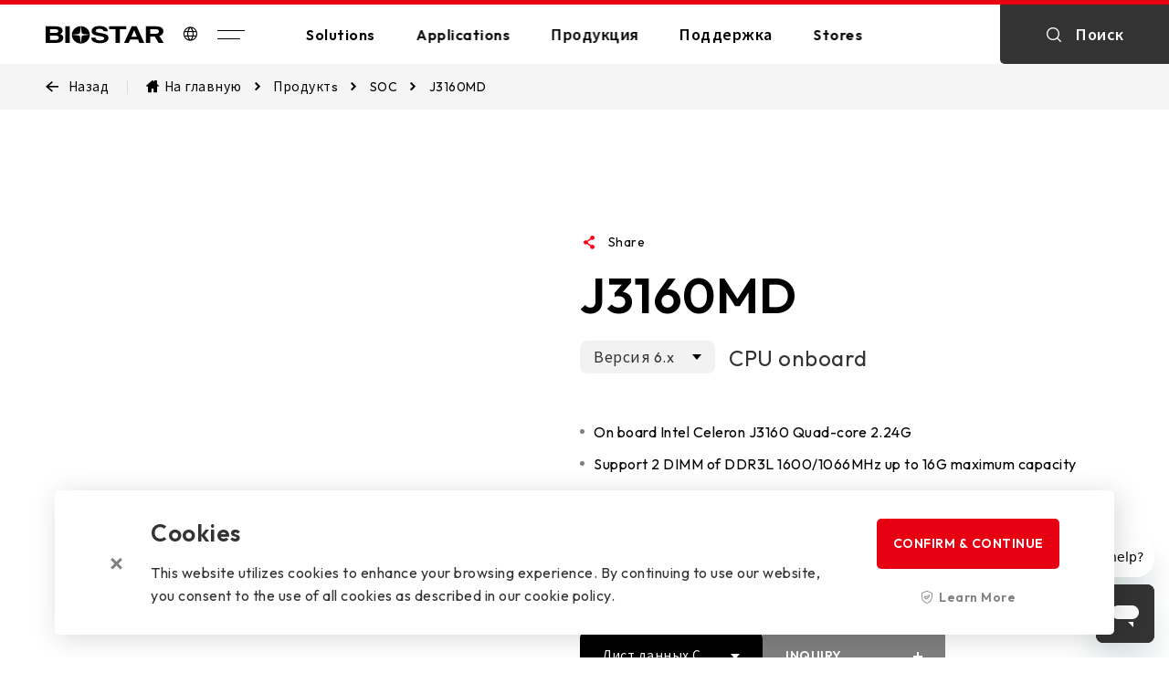

--- FILE ---
content_type: text/html; charset=UTF-8
request_url: https://www.biostar.com.tw/app/ru/soc/introduction.php?S_ID=838
body_size: 9656
content:
 <!DOCTYPE html>
<html lang="zh-Hant-TW" data-overlayscrollbars-initialize>
  <head>
    <meta charset="UTF-8">
    <meta name="viewport" content="width=device-width, initial-scale=1.0, minimum-scale=1.0, maximum-scale=1.0, user-scalable=no">
    <!-- Safari 電話號碼判斷-->
    <meta content="telephone=no" name="format-detection">
         	<title>SOC Manufacturers &amp; Supplier - BIOSTAR
</title> 
    <meta name="url" content="//www.biostar.com.tw/">
	<meta name="description" content="BIOSTAR is an experienced SOC manufacturers and supplier. We offer a wide range of professional SOC related products. INTEL, AMD, etc.
"> 
	<meta name="keywords" content=""> 
	<meta name="subject" content=""> 
	<meta property="og:title" content="SOC Manufacturers &amp; Supplier - BIOSTAR
"> 
	<meta property="og:description" content="BIOSTAR is an experienced SOC manufacturer and supplier. We offer a wide range of professional SOC-related products. INTEL, AMD, etc.
">
	<meta property="og:type" content="">
	<meta property="og:url" content="">
	<meta property="og:site_name" content="">
	<meta property="og:image" content="https://www.biostar.com.tw/index_img/biostar_logo.jpg">
<meta name="google-site-verification" content="-91V4tUZ5fbHczBS1ocPgm663fLMEpYrAZ0FDeHiysE" />
<meta name="robots" content="index,follow,noodp"><!-- All Search Engines -->
<meta name="googlebot" content="index,follow"><!-- Google Specific -->
<!-- Google Tag Manager -->
<script>(function(w,d,s,l,i){w[l]=w[l]||[];w[l].push({'gtm.start':
new Date().getTime(),event:'gtm.js'});var f=d.getElementsByTagName(s)[0],
j=d.createElement(s),dl=l!='dataLayer'?'&l='+l:'';j.async=true;j.src=
'https://www.googletagmanager.com/gtm.js?id='+i+dl;f.parentNode.insertBefore(j,f);
})(window,document,'script','dataLayer','GTM-TPP978J');</script>
<!-- End Google Tag Manager -->

<!-- Global site tag (gtag.js) - Google Analytics 20220329 GA4版--> 
<script async src="https://www.googletagmanager.com/gtag/js?id=G-TC3DWGTKR9"></script>
 <script>   window.dataLayer = window.dataLayer || [];
    function gtag(){dataLayer.push(arguments);}
	   gtag('js', new Date());   
	   gtag('config', 'G-TC3DWGTKR9'); 
       </script>

<!-- Google Tag Manager 2021/11/19 潮網科技 行銷碼 simon-->
<!-- /* 20240903 simon close 暫無合作
<script>(function(w,d,s,l,i){w[l]=w[l]||[];w[l].push({'gtm.start':
new Date().getTime(),event:'gtm.js'});var f=d.getElementsByTagName(s)[0],
j=d.createElement(s),dl=l!='dataLayer'?'&l='+l:'';j.async=true;j.src=
'https://www.googletagmanager.com/gtm.js?id='+i+dl;f.parentNode.insertBefore(j,f);
})(window,document,'script','dataLayer','GTM-KLQPVNF');</script>-->

<!-- End Google Tag Manager --> 


 
  
    <link rel="shortcut icon" href="../assets/img/favicon.ico" type="image/x-icon">
    <!-- Google font-->
    <link rel="preconnect" href="https://fonts.googleapis.com">
    <link rel="preconnect" href="https://fonts.gstatic.com" crossorigin>
    <link rel="stylesheet" href="https://fonts.googleapis.com/css2?family=Outfit:wght@400;500;600&amp;family=Noto+Sans+TC:wght@400;600;700&amp;&amp;display=swap">
    <!-- 共用樣式-->
    <link rel="stylesheet" href="../assets/fonts/icomoon/style.css">
    <link rel="stylesheet" href="../css/style.css">
    <!-- 個別頁面 CSS-->
   
    <!-- 共用 JS-->
    <script src="https://code.jquery.com/jquery-3.6.3.min.js"></script>
    <!--<script defer src="https://cdn.wdd.idv.tw/js/jquery-3.6.3.min.js"></script>-->
    <script defer src="../js/global.min.js"></script>
    <script defer src="../js/common.min.js"></script>
    <script id="ze-snippet" src="https://static.zdassets.com/ekr/snippet.js?key=4807df72-f116-407b-baa9-13cc33da2e85"></script>
    <!-- 個別頁面引用 JS-->
<script src="../js/js.cookie.js"></script>
  </head>
  <!-- 關閉loading畫面 loading-animate='off'  黑底 mode="dark"-->
  <body class="products_details" data-overlayscrollbars-initialize loading-animate="on" >
  <!-- Google Tag Manager (noscript) 2019/01/10 aska -->
<noscript><iframe src="https://www.googletagmanager.com/ns.html?id=GTM-MLV9D56"
height="0" width="0" style="display:none;visibility:hidden"></iframe></noscript>
<!-- End Google Tag Manager (noscript) -->
 <!-- Google Tag Manager (noscript) 潮網科技 行銷碼  2021/11/19 simon -->
<noscript><iframe src="https://www.googletagmanager.com/ns.html?id=GTM-KLQPVNF"
height="0" width="0" style="display:none;visibility:hidden"></iframe></noscript>
<!-- End Google Tag Manager (noscript) -->    <!-- 主頁面 CSS-->
    <link rel="stylesheet" href="../css/pages/products_details.css">
    <!-- 主頁面 JS-->
    <script defer src="../js/pages/products_details.js"></script>
     <script src="../js/tableToExcel.js"></script>

          <h1 class="visuallyhidden">Biostar</h1>
    <!-- loading-->
    <div class="main-wrapper">
      <!-- 導覽列-->
      <nav class="navbar" data-aost data-aost-fade scroll-mode=""  > 
        <div class="de-line" data-aost></div>
        
        <div class="nav-container"> 
          <div class="left"> <a class="logo-box" href="../"> <img src="../assets/img/component/logo_default_130x20.svg" alt=""></a>
            <div class="lan-box"> <a class="icon-global" href="javascript:;" onclick="_g.lightboxOpen('language_lightBox')"></a></div><a class="btn-menu" href="javascript:;">
              <div class="m-line line1"></div>
              <div class="m-line line2"></div> </a>
          </div>
          
          <ul class="mid"> 
            <li><a class="item-name" href="../solutions/solutions.php">
                <p>Solutions</p></a>
              <div class="item-content">
                <div class="content-wrap">
                  <ul class="outside">
                  <li><a class='option' href='../solutions/solutions.php?data-type=ALL'>Все Solutions</a></li><li>
                              <a class='option' href='../solutions/new_solutions_detail.php?S_ID=10'>Edge Computing</a></li><li>
                              <a class='option' href='../solutions/new_solutions_detail.php?S_ID=8'>Industrial Automation</a></li><li>
                              <a class='option' href='../solutions/new_solutions_detail.php?S_ID=9'>EV Charger</a></li><li>
                              <a class='option' href='../solutions/new_solutions_detail.php?S_ID=11'>Digital Signage</a></li><li>
                              <a class='option' href='../solutions/new_solutions_detail.php?S_ID=13'>POS/KIOSK</a></li><li>
                              <a class='option' href='../solutions/new_solutions_detail.php?S_ID=14'>PC(MB/VGA)</a></li><li>
                              <a class='option' href='../solutions/new_solutions_detail.php?S_ID=15'>AI Workstation</a></li><li>
                              <a class='option' href='../solutions/new_solutions_detail.php?S_ID=12'>Human Machine Interface</a></li>				  </ul>
                </div>
              </div>
            </li>
            <li><a class="item-name" href="../applications/applications.php">
                <p>Applications</p></a>
              <div class="item-content">
                <div class="content-wrap">
                  <ul class="outside">
                    <li><a class='option' href='../applications/applications.php?data-type=ALL'>Все Applications</a></li><li>
                              <a class='option' href='../applications/applications.php?data-type=Gaming'>Gaming</a></li><li>
                              <a class='option' href='../applications/applications.php?data-type=Creator'>Creator</a></li><li>
                              <a class='option' href='../applications/applications.php?data-type=Home'>Home</a></li><li>
                              <a class='option' href='../applications/applications.php?data-type=Office'>Office</a></li><li>
                              <a class='option' href='../applications/applications.php?data-type=Education'>Education</a></li>				 
                  </ul>
                </div>
              </div>
            </li>
            <li class="products"><a class="item-name" href="javascript:;">
                <p>Продукция</p></a>
              <div class="item-content">
                <div class="content-wrap">
                  <ul class="outside">
                    <li><a class="li-name" href="../ipc/index.php">Industrial PC</a>
                      <ul class="li-content inside">
                       <li>
                             <a href="../ipc/index.php" class='option'>
                            Industrial Motherboards  	
                            </a>
                            </li>
						    <li>
                             <a href="../ipc/index_app.php" class='option'>
                            Industrial Computers  	
                            </a>
                            </li>
						                         </ul>
                    </li>
                    <li><a class="li-name" href="../mb/index.php">Материнские платыs</a>
                      <ul class="li-content inside">
                      <li>
                             <a href="../mb/index.php?Series=VALKYRIE" class='option'>
                            VALKYRIE  series	
                            </a>
                            </li>
						    <li>
                             <a href="../mb/index.php?Series=RACING" class='option'>
                            RACING  series	
                            </a>
                            </li>
						    <li>
                             <a href="../mb/index.php?Series=SILVER" class='option'>
                            SILVER  series	
                            </a>
                            </li>
						    <li>
                             <a href="../mb/index.php?Series=Motherboard" class='option'>
                            Standard  series	
                            </a>
                            </li>
						    				     </ul>
                    </li>
                    <li><a class="li-name" href="../vga/index.php">Видеокартыs</a>
                      <ul class="li-content inside">
                       <li>
                             <a href="../vga/series.php?S_ID=143" class='option'>
                            AMD  	
                            </a>
                            </li>
						    <li>
                             <a href="../vga/series.php?S_ID=138" class='option'>
                            NVIDIA  	
                            </a>
                            </li>
						    <li>
                             <a href="../vga/series.php?S_ID=156" class='option'>
                            Intel  	
                            </a>
                            </li>
						                            </ul>
                    </li>
                    <li><a class="li-name" href="../ssd/index.php">SSDs</a>
                      <ul class="li-content inside">
                      <li>
                             <a href="../ssd/series.php?S_ID=12" class='option'>
                            2.5" SATA  	
                            </a>
                            </li>
						    <li>
                             <a href="../ssd/series.php?S_ID=16" class='option'>
                            M.2 PCIe  	
                            </a>
                            </li>
						    <li>
                             <a href="../ssd/series.php?S_ID=11" class='option'>
                            Portable SSD  	
                            </a>
                            </li>
						                          </ul>
                    </li>
                    <li><a class="li-name" href="../dram/index.php">Memorys</a>
                      <ul class="li-content inside">
                      <li>
                             <a href="../dram/series.php?S_ID=2&mode=Series" class='option'>
                            DDR5  series	
                            </a>
                            </li>
						    <li>
                             <a href="../dram/series.php?S_ID=3&mode=Series" class='option'>
                            DDR4  series	
                            </a>
                            </li>
						                        </ul>
                    </li>
                  
                                                              <li><a class="li-name" href="../peripheral/index.php">Peripherals</a>
                      <ul class="li-content inside">
                      <li>
                             <a href="../peripheral/series.php?S_ID=2" class='option'>
                            GM  	
                            </a>
                            </li>
						    <li>
                             <a href="../peripheral/series.php?S_ID=3" class='option'>
                            GK  	
                            </a>
                            </li>
						    <li>
                             <a href="../peripheral/series.php?S_ID=1" class='option'>
                            AM  	
                            </a>
                            </li>
						    <li>
                             <a href="../accessory/index.php" class='option'>
                            Accessory  	
                            </a>
                            </li>
						                           </ul>
                    </li>
                    <!--
                    <li><a class="li-name" href="../accessory/index.php">Аксессуары</a>
                      <ul class="li-content inside">
                      </ul>
                    </li>
                    
                     <li><a class="li-name" href="../eol/index.php">Legacy</a>
                      <ul class="li-content inside">
                      </ul>
                    </li>
                    -->
                    
                  </ul>
                  
                </div>
              </div>
            </li>
            <li><a class="item-name" href="../support/support.php">
                <p>Поддержка</p></a>
              <div class="item-content">
                <div class="content-wrap">
                  <ul class="outside">
                    <li><a class="option" href="https://www.biostar.com.tw/vipcare/" target="_blank">VIP CARE</a></li>
                    <li><a class="option" href="../support/e-catalouge.php">Электронный каталог</a></li>
                    <li><a class="option" href="../support/e-support.php">Е-поддержка</a></li>
                    <li><a class="option" href="../support/faq.php">ЧаВо</a></li>
                    <li><a class="option" href="../support/cpu_support.php">Список поддерживаемых процессоров</a></li>
                    <li><a class="option" href="../support/download.php">Скачать</a></li>
                    <li><a class="option" href="../support/wallpapers.php"></a></li>
                  </ul>
                </div>
              </div>
            </li>
            <li><a class="item-name" href="../wheretobuy/index.php">
                <p>Stores</p></a>
              <div class="item-content">
                <div class="content-wrap">
                  <ul class="outside">
                    <li><a class="option" href="../wheretobuy/index.php?tab=where">Где купить</a></li>
                    <li><a class="option" href="../wheretobuy/index.php?tab=online">Authorized Online Dealer</a></li>
                  </ul>
                </div>
              </div>
            </li>
          </ul>
          <div class="right" data-aost><a class="nav-search-box" href="javascript:;" onclick="_g.lightboxOpen('search_lightBox')"> 
              <div class="icon-search"></div>
              <p>Поиск</p></a></div>
        </div>
      </nav>  

      <!-- 主要內容-->
      <main class="main-gap pd_v1">
        <!-- multipurpose options-->
        <div class="bread-crumb hasBack" data-aost data-aost-clip-right>
          <div class="bread-left"><a class="btn-back" href="./news.html">
              <div class="icon-back"> </div>
              <p>Назад</p></a></div>
          <multipurpose-nav m4-type="drag" m4-option="{&quot;drag&quot;: {&quot;navigation&quot;: false}}">
            <ul> 
              <li> <a href="../"> 
                  <div class="icon-home"> </div>
                  <p>На главную </p></a></li>
              <li> <a href="./index.php"> 
                  <p>Продуктs</p></a></li>
              <li> <a href="./index.php"> 
                  <p>SOC</p></a></li>
              <li> 
                <p>J3160MD</p>
              </li>
            </ul>
          </multipurpose-nav>
        </div>
        <section class="info-block">
          <div class="container" data-aost data-aost-fade-up> 
              <div class="swiper-block">
              <div class="swiper-main">
                <div class="swiper">
                  <div class="swiper-wrapper"> 
                   <!--彩盒 大+中 -->
                                       <div class="swiper-slide"> 
                      <div class="img-box"><a class="nocg f-img" href="../../../upload/Motherboard/bJ3160MD_BOX_PnHb.png" data-fancybox="gallery" data-caption="Zoom in and explore details by dragging and scrolling">
                          <div class="overlay">
                            <div class="zoom-btn"><i class="icon-zoom"></i></div>
                          </div><img class="lazy" data-src="../../../upload/Motherboard/mJ3160MD_BOX_PnHb.png" alt=""></a></div>
                    </div>
                                          <!--彩盒 -->
                        
                        <!--正面 -->
                    <div class="swiper-slide"> 
                      <div class="img-box"><a class="nocg f-img" href="../../../upload/Motherboard/b20160301_5.jpg" data-fancybox="gallery" data-caption="Zoom in and explore details by dragging and scrolling">
                          <div class="overlay">
                            <div class="zoom-btn"><i class="icon-zoom"></i></div>
                          </div><img class="lazy" data-src="../../../upload/Motherboard/b20160301_5.jpg" alt=""></a></div>
                    </div>
                     <!--正面 -->
                                          
                                           <!--45 -->
                    <div class="swiper-slide"> 
                      <div class="img-box"><a class="nocg f-img" href="../../../upload/Motherboard/b20160222_17.jpg" data-fancybox="gallery" data-caption="Zoom in and explore details by dragging and scrolling">
                          <div class="overlay">
                            <div class="zoom-btn"><i class="icon-zoom"></i></div>
                          </div><img class="lazy" data-src="../../../upload/Motherboard/b20160222_17.jpg" alt=""></a></div>
                    </div>
                                        <!--45 -->
                    
                                         <!--back -->
                     
                      
                      <!--IO -->
                    <div class="swiper-slide"> 
                      <div class="img-box"><a class="nocg f-img" href="../../../upload/Motherboard/b20160222_18.jpg" data-fancybox="gallery" data-caption="Zoom in and explore details by dragging and scrolling">
                          <div class="overlay">
                            <div class="zoom-btn"><i class="icon-zoom"></i></div>
                          </div><img class="lazy" data-src="../../../upload/Motherboard/b20160222_18.jpg" alt=""></a></div>
                    </div>
                                         <!--IO -->
                   
                  </div>
                </div>
              </div>
              <div class="swiper-list">
                <div class="swiper-button button-prev">
                  <div class="icon-arrow-left"></div>
                </div>
                <div class="swiper">
                <!-- 小圖列表-->
                
                 <!--彩盒 -->
                                   <div class="swiper-wrapper">
                    <div class="swiper-slide active">
                      <div class="img-box"><img class="swiper-lazy" data-src="../../../upload/Motherboard/sJ3160MD_BOX_PnHb.png" alt=""></div>
                    </div>
                                        
                    <!--正面 -->
                                         <div class="swiper-slide">
                      <div class="img-box"><img class="swiper-lazy" data-src="../../../upload/Motherboard/s20160301_5.jpg" alt=""></div>
                    </div>
                                        
                    <!--45 -->
                                          <div class="swiper-slide">
                      <div class="img-box"><img class="swiper-lazy" data-src="../../../upload/Motherboard/s20160222_17.jpg" alt=""></div>
                    </div>
                                        
                    <!--back -->
                                          
                    <!--IO -->
                                        <div class="swiper-slide">
                      <div class="img-box"><img class="swiper-lazy" data-src="../../../upload/Motherboard/s20160222_18.jpg" alt=""></div>
                    </div>
                                       </div>
                </div>
                <div class="swiper-button button-next">
                  <div class="icon-arrow-right"></div>
                </div>
              </div>
            </div>            
            <div class="info-text"> 
              <div class="article-share-group">
                <div class="share-button">  <div class="icon-share"> </div>   <p>Share</p>      </div>         <div class="share-box"> <a class="icon-mail" href="mailto:?subject=&body=BIOSTAR is an experienced SOC manufacturers and supplier. We offer a wide range of professional SOC related products. INTEL, AMD, etc.
：%0D%0A%0D%0Ahttps://www.biostar.com.tw/app/ru/soc/introduction.php?S_ID=838%0D%0A" target="_blank" rel="noopener noreferrer"></a>  <a class="icon-facebook" href="https://www.facebook.com/sharer/sharer.php?u=https://www.biostar.com.tw/app/ru/soc/introduction.php?S_ID=838" target="_blank" rel="noopener noreferrer"> </a><a class="icon-twitter" href="https://twitter.com/intent/tweet?url=https://www.biostar.com.tw/app/ru/soc/introduction.php?S_ID=838&text=" target="_blank" rel="noopener noreferrer""> </a><a class="icon-pinterest" href="https://www.pinterest.com/pin/create/button/?url=https://www.biostar.com.tw/app/ru/soc/introduction.php?S_ID=838&media=&description=" target="_blank" rel="noopener noreferrer""></a></div>              </div>
              <div class="main"> 
                <p>J3160MD</p>
              </div>
              <div class="sub"> 
             
              <!-- 版本號-->
                                <dropdown-el d4-placeholder="Версия 6.x"> 
                   </dropdown-el>
                                <!-- 版本號-->
                <p>CPU onboard</p>
              </div>
              <div class="text"> 
                <ul> 
                <ul><li>On board Intel Celeron J3160 Quad-core 2.24G</li>
<li>Support 2 DIMM of DDR3L 1600/1066MHz up to 16G maximum capacity</li>
<li>Intel HD Graphics</li>
<li>Support DVI display port</li>
<li>Support BIO-Remote 2 Technology</li>
<li>Support Charger Booster Technology</li></ul>
                
                </ul>
              </div>
              <div class="info-button-group">
                <dropdown-el d4-placeholder=" Лист данных Скачать"> 
                  <li> <a  href="../mb/export/spec_export.php?S_ID=838">PDF</a></li>
                  <li> <a href="../mb/export/spec_export_word.php?S_ID=838">Word</a></li>
                </dropdown-el>
                
                <!-- 6+ 裡面DIY區有勾選SMART UOPDATE者才顯示-->
                                      <a class="btn-explore gray" href="mailto:marketing@biostar.com.tw?subject=J3160MD Версия 6.x&body=Please reply the following information%0A
Country：%0A
Company Name：%0A
Contact person：%0A
Question：%0A
Quantity：%0A
%0A
We will pass the message to our regional sales manager.%0A
Thank you.%0A
%0A
Biostar Marketing Team" target="_blank"> 
                  <p>INQUIRY</p>
                  <div class="explore-cross"></div></a>
              </div>
            </div>
          </div>
        </section>
        
        <section class="category-block style-overview">
          <div class="category-controller">
            <div class="fix-wrapper" data-aost data-aost-fade>
              <div class="fix-content m_category">
                <div class="dropdown-top">
                  <p>SELECT</p>
                </div>
                <multipurpose-nav m4-type="collapse" m4-option="{&quot;collapse&quot;:{&quot;selected&quot;:true,&quot;placeholder&quot;:&quot;FILTERING BY CATEGORY&quot;},&quot;drag&quot;:{&quot;selected&quot;:true},&quot;dropdown&quot;:{&quot;placeholder&quot;:&quot;EXPLORE CONTENT&quot;,&quot;value&quot;:&quot;OVERVIEW&quot;},&quot;breakpoint&quot;:{&quot;0&quot;:{&quot;type&quot;:&quot;dropdown&quot;},&quot;577&quot;:{&quot;type&quot;:&quot;collapse&quot;}}}" m4-status="OVERVIEW">
                <!-- 多加一個 tabSwitchFilter(this,'.solu-box') 網址參數切換-->
                  <li class="item" data-option="OVERVIEW" data-type="OVERVIEW" route="mb_overview.php?S_ID=838&pname=J3160MD" onclick="tabHandler.tabChange(&quot;OVERVIEW&quot;);tabSwitchFilter(this,'.solu-box')">
                    <p>Обзор</p>
                  </li>
                  <li class="item" data-option="SPECIFICATIONS" data-type="SPECIFICATIONS" route="mb_content.php?S_ID=838&pname=J3160MD&chipset=Braswell" onclick="tabHandler.tabChange(&quot;SPECIFICATIONS&quot;);tabSwitchFilter(this,'.solu-box')">
                    <p>Спецификация</p>
                  </li>
                                    <li class="item" data-option="AWARDS" data-type="AWARDS" route="mb_award.php?S_ID=838&pname=J3160MD" onclick="tabHandler.tabChange(&quot;AWARDS&quot;);tabSwitchFilter(this,'.solu-box')">
                    <p>Награды</p>
                  </li>
                                    
                  <li class="item" data-option="MEMORY SUPPORT" data-type="MEMORY SUPPORT" route="mb_memory.php?S_ID=838&pname=J3160MD" onclick="tabHandler.tabChange(&quot;MEMORY SUPPORT&quot;);tabSwitchFilter(this,'.solu-box')">
                    <p>Поддержка памяти</p>
                  </li>
                 
                 
                  <li class="item"  data-option="DOWNLOAD" data-type="DOWNLOAD" route="mb_download.php?S_ID=838&pname=J3160MD&s_Manual=J3160MD_160203.pdf" onclick="tabHandler.tabChange(&quot;DOWNLOAD&quot;);tabSwitchFilter(this,'.solu-box')">
                    <p>Скачать</p>
                  </li>
                  <li class="item" data-option="ACCESSORIES" data-type="ACCESSORIES" route="mb_accessory.php?S_ID=838&pname=J3160MD" onclick="tabHandler.tabChange(&quot;ACCESSORIES&quot;);tabSwitchFilter(this,'.solu-box')">
                    <p>Аксессуары</p>
                  </li>
                  
                 
                </multipurpose-nav>
              </div>
              <div class="fix-content m_anchor">
                <div class="de-line"></div>
                <multipurpose-nav m4-type="collapse" m4-option="{&quot;collapse&quot;:{&quot;selected&quot;:false,&quot;placeholder&quot;:&quot;FILTERING BY CATEGORY&quot;},&quot;drag&quot;:{&quot;selected&quot;:true},&quot;dropdown&quot;:{&quot;placeholder&quot;:&quot;EXPLORE CONTENT&quot;},&quot;breakpoint&quot;:{&quot;0&quot;:{&quot;type&quot;:&quot;dropdown&quot;},&quot;577&quot;:{&quot;type&quot;:&quot;collapse&quot;}}}">
                  <li class="item" data-option=".introduction-block" multiple-anchor-target=".introduction-block">
                    <p>INTRODUCTION</p>
                  </li>
                  <!--
                  <li class="item" data-option=".info-detail-wrap" multiple-anchor-target=".info-detail-wrap">
                    <p>FEATURES</p>
                  </li>
                  <li class="item" data-option=".features-block" multiple-anchor-target=".features-block">
                    <p>Дальше FEATURES</p>
                  </li>
                  <li class="item" data-option=".cooperatives-block" multiple-anchor-target=".cooperatives-block">
                    <p>COOPERATIVES</p>
                  </li>-->
                  <li class="item" data-option=".experiences-block" multiple-anchor-target=".experiences-block">
                    <p>6+EXPERIENCES</p>
                  </li>
                </multipurpose-nav>
              </div>
            </div>
          </div>
        </section>
        <section class="products_tab_container">
          <!-- 此區塊為 ajax-->
          <!-- 切換方式 tabChange(tabName,boolean)-->
          <!-- tabName 對應 multipurpose-nav 的 m4-option-->
          <!-- 第二個參數: 是否滑動到.products_tab_container, 預設為true-->
          <!-- 各區塊結構詳 ajax_products_{{tabName}}.html-->
        </section>
      </main>
      <!-- 頁腳-->
            <!--2024/1/5 自行增加 加入判斷URL參數對應選項 加入選項只能單組  -->
      <script defer src="../js/pages/introduction.js"></script>
   <!-- 頁腳-->
      <footer data-aost data-aost-clip-right>
        <div class="footer-path"><a class="path-box" href="../wheretobuy/index.php">
            <div class="hover-block"></div>
            <div class="icon-box"> <img src="../assets/img/component/footer_path_50x50_01.svg" alt=""></div>
            <div class="text"> 
              <p>Где купить</p>
            </div></a><a class="path-box" href="../wheretobuy/index.php?tab=online">
            <div class="hover-block"></div>
            <div class="icon-box"> <img src="../assets/img/component/footer_path_50x50_02.svg" alt=""></div>
            <div class="text"> 
              <p>Authorized Online Dealer</p>
            </div></a><a class="path-box" href="../about/contact.php">
            <div class="hover-block"></div>
            <div class="icon-box"> <img src="../assets/img/component/footer_path_50x50_03.svg" alt=""></div>
            <div class="text"> 
              <p>Связаться с нами</p>
            </div></a>
        </div>
        <div class="de-line" data-aost></div>
        <div class="footer-container" data-aost data-aost-fade-up>
          <div class="footer-main"> 
            <div class="footer-main-content"> 
              <div class="footer_col">
                <div class="option-title">
                  <p>SOLUTIONS</p>
                  <div class="icon-dropdown"></div>
                </div>
                <div class="extend-wrap">
                  <ul class="option-group"> 
                   <li>
                              <a class='option' href='../solutions/new_solutions_detail.php?S_ID=10'>Edge Computing</a></li><li>
                              <a class='option' href='../solutions/new_solutions_detail.php?S_ID=8'>Industrial Automation</a></li><li>
                              <a class='option' href='../solutions/new_solutions_detail.php?S_ID=9'>EV Charger</a></li><li>
                              <a class='option' href='../solutions/new_solutions_detail.php?S_ID=11'>Digital Signage</a></li><li>
                              <a class='option' href='../solutions/new_solutions_detail.php?S_ID=13'>POS/KIOSK</a></li><li>
                              <a class='option' href='../solutions/new_solutions_detail.php?S_ID=14'>PC(MB/VGA)</a></li><li>
                              <a class='option' href='../solutions/new_solutions_detail.php?S_ID=15'>AI Workstation</a></li><li>
                              <a class='option' href='../solutions/new_solutions_detail.php?S_ID=12'>Human Machine Interface</a></li>                   <li class="more"> <a href="../solutions/solutions.php"> 
                        <p>Дальше </p>
                        <div class="explore-cross"></div></a></li>
                  </ul>
                </div>
              </div>
              <div class="footer_col">
                <div class="option-title">
                  <p>APPLICATIONS</p>
                  <div class="icon-dropdown"></div>
                </div>
                <div class="extend-wrap">
                  <ul class="option-group"> 
                   <li>
                              <a class='option' href='../applications/applications.php?data-type=Gaming'>Gaming</a></li><li>
                              <a class='option' href='../applications/applications.php?data-type=Creator'>Creator</a></li><li>
                              <a class='option' href='../applications/applications.php?data-type=Home'>Home</a></li><li>
                              <a class='option' href='../applications/applications.php?data-type=Office'>Office</a></li><li>
                              <a class='option' href='../applications/applications.php?data-type=Education'>Education</a></li>                      <li class="more"> <a href="../applications/applications.php"> 
                        <p>Дальше </p>
                        <div class="explore-cross"></div></a></li>
                  </ul>
                </div>
              </div>
              <div class="footer_col">
                <div class="option-title">
                  <p>О BIOSTAR US</p>
                  <div class="icon-dropdown"></div>
                </div>
                <div class="extend-wrap">
                  <ul class="option-group"> 
                    <li><a href="../about/about_aboutus.php">О Biostar</a></li>
                    <li><a href="../about/about_history.php">История</a></li>
                    <li><a href="../about/about_vision.php">Future Vision</a></li>
                    <li><a href="../award/index.php">Awards and Certifications</a></li>
                    <li><a href="../about/investors.php">Investors Relations</a></li>
                    <li><a href="../about/esg.php">ESG</a></li>
                    <li><a href="../about/about_stakeholders.php">Stakeholder Zone</a></li>
                     <li><a href="../about/Privacy_Policy.php">Privacy Policy & Cookie Policy</a></li>
                  </ul>
                </div>
              </div>
              <div class="footer_col">
                <div class="option-title">
                  <p>ПОДДЕРЖКА</p>
                  <div class="icon-dropdown"></div>
                </div>
                <div class="extend-wrap">
                  <ul class="option-group"> 
                    <li><a href="https://www.biostar.com.tw/vipcare/" target="_blank">VIP CARE</a></li>
                    <li><a href="../support/e-catalouge.php">Электронный каталог</a></li>
                    <li><a href="../support/e-support.php">Е-поддержка</a></li>
                    <li><a href="../support/faq.php">ЧаВо</a></li>
                    <li><a href="../support/cpu_support.php">Список поддерживаемых процессоров</a></li>
                    <li><a href="../support/download.php">Скачать</a></li>
                    <li><a href="../support/wallpapers.php"></a></li>
                  </ul>
                </div>
              </div>
              <div class="footer_col others"><a class="option-title" href="../mb/index.php">
                  <P>ПРОДУКЦИЯ</P></a>
                  <a class="option-title" href="../news/index.php">
                  <P>НОВОСТИ</P></a>
                  <a class="option-title" href="../about/recruiting.php">
                  <P>Join Us</P></a></div>
            </div><a class="button-top" href="javascript:;" data-anchor-target=""> 
              <p>TOP</p></a>
            <div class="bottom-content">
              <div class="copyright"> 
                <p>Авторские права &copy; 2024 BIOSTAR Group. Все права защищены. <a class="privacy" href="../about/Privacy_Policy.php">Privacy</a></p>
              </div>
              <div class="footer-logo">
              <a class="logo-box" href="https://www.biostar.com.tw"><img src="../assets/img/component/logo_white_215x35.svg" alt=""></a>
                <div class="social-wrap">
                <a href="https://www.linkedin.com/company/2346013/admin/feed/posts/" target="_blank"><div class="icon-linkdin"></div></a>
                <a href="https://biostarblog.wordpress.com/" target="_blank"><div class="icon-wordpress"></div></a>
                <a href="javascript:;" onclick="_g.lightboxOpen('social_fb')"> 
                    <div class="icon-facebook"></div></a>
                <a href="javascript:;" onclick="_g.lightboxOpen('social_twitter')"> 
                    <div class="icon-twitter"> </div></a>
                <a href="https://www.youtube.com/user/BiostarTaiwan" target="_blank"> 
                    <div class="icon-youtube"> </div></a>
                <a href="https://www.instagram.com/biostarofficial/" target="_blank"> 
                    <div class="icon-ins"></div></a>
                  </div>
              </div>
            </div>
          </div>
        </div>
      </footer>
      <!-- cookies-->
      <div class="cookie-check">
        <div class="cookie-container"> 
          <div class="close-btn">
            <div class="explore-cross"></div>
          </div>
          <div class="inner-text">
            <div class="main">
              <p>Cookies</p>
            </div>
            <div class="text">
              <p>This website utilizes cookies to enhance your browsing experience. By continuing to use our website, you consent to the use of all cookies as described in our cookie policy.</p>
            </div>
          </div>
          <div class="btn-group"><a class="btn-explore red accept" href="javascript:;"> 
              <p>CONFIRM & CONTINUE</p></a>
              <a class="text-button" href="../about/privacy.php">
              <div class="icon"><i class="icon-safety"> </i></div>
              <p>Learn More</p></a></div>
        </div>
      </div>
      <!-- 側邊選單-->
      <div class="side-menu">
        <div class="menu-container">
          <div class="menu-wrap">
            <div class="menu-top">
              <div class="lightbox-close">
                <div class="explore-cross"></div>
              </div>
              <!--<div class="search"> <i class="icon-search"> </i>
                <p>Поиск</p>
              </div>-->
            </div>
            <div class="menu-content">
              <div class="scroll-wrap"> 
                <div class="options">
                  <div class="block products">
                    <div class="block-name">
                      <p>Продукция</p>
                      <div class="explore-cross"></div>
                    </div>
                  </div>
                  <div class="block">
                    <div class="block-name" data-collapse>
                      <p>Solutions</p><i class="icon-dropdown"></i>
                    </div>
                    <div class="block-content" data-collapse-content>
                      <ul>
                       <li>
                              <a class='option' href='../solutions/new_solutions_detail.php?S_ID=10'>Edge Computing</a></li><li>
                              <a class='option' href='../solutions/new_solutions_detail.php?S_ID=8'>Industrial Automation</a></li><li>
                              <a class='option' href='../solutions/new_solutions_detail.php?S_ID=9'>EV Charger</a></li><li>
                              <a class='option' href='../solutions/new_solutions_detail.php?S_ID=11'>Digital Signage</a></li><li>
                              <a class='option' href='../solutions/new_solutions_detail.php?S_ID=13'>POS/KIOSK</a></li><li>
                              <a class='option' href='../solutions/new_solutions_detail.php?S_ID=14'>PC(MB/VGA)</a></li><li>
                              <a class='option' href='../solutions/new_solutions_detail.php?S_ID=15'>AI Workstation</a></li><li>
                              <a class='option' href='../solutions/new_solutions_detail.php?S_ID=12'>Human Machine Interface</a></li>                     
                      </ul>
                    </div>
                  </div>
                  <div class="block">
                    <div class="block-name" data-collapse>
                      <p>Applications</p><i class="icon-dropdown"></i>
                    </div>
                    <div class="block-content" data-collapse-content>
                      <ul>
                       <li>
                              <a class='option' href='../applications/applications.php?data-type=Gaming'>Gaming</a></li><li>
                              <a class='option' href='../applications/applications.php?data-type=Creator'>Creator</a></li><li>
                              <a class='option' href='../applications/applications.php?data-type=Home'>Home</a></li><li>
                              <a class='option' href='../applications/applications.php?data-type=Office'>Office</a></li><li>
                              <a class='option' href='../applications/applications.php?data-type=Education'>Education</a></li>                      
                      </ul>
                    </div>
                  </div>
                  <div class="block">
                    <div class="block-name" data-collapse>
                      <p>О Biostar Us</p><i class="icon-dropdown"></i>
                    </div>
                    <div class="block-content" data-collapse-content>
                      <ul>
                        <li> <a class="option" href="../about/about.php">О Biostar</a></li>
                        <li> <a class="option" href="../about/about_history.php">История</a></li>
                        <li> <a class="option" href="../about/about_vision.php"> Future Vision</a></li>
                        <li> <a class="option" href="../award/index.php">Awards and Certifications</a></li>
                        <li> <a class="option" href="../about/investors.php"> Investors Relations</a></li>
                        <li> <a class="option" href="../about/esg.php">ESG</a></li>
                        <li> <a class="option" href="../about/about_stakeholders.php">Stakeholder Zone</a></li>
                        <li> <a class="option" href="../about/Privacy_Policy.php">Privacy Policy & Cookie Policy</a></li>
                      </ul>
                    </div>
                  </div>
                  <div class="block">
                    <div class="block-name" data-collapse>
                      <p>Поддержка</p><i class="icon-dropdown"></i>
                    </div>
                    <div class="block-content" data-collapse-content>
                      <ul>
                        <li> <a class="option" href="https://store.biostar.com.tw/customer/" target="_blank">VIP CARE</a></li>
                        <li> <a class="option" href="../support/e-catalouge.php">Электронный каталог</a></li>
                        <li> <a class="option" href="../support/e-support.php">Е-поддержка</a></li>
                        <li> <a class="option" href="../support/faq.php">ЧаВо</a></li>
                        <li> <a class="option" href="../support/cpu_support.php">Список поддерживаемых процессоров</a></li>
                        <li> <a class="option" href="../support/download.php">Скачать</a></li>
                        <li> <a class="option" href="../support/wallpapers.php"></a></li>
                      </ul>
                    </div>
                  </div>
                  <div class="block">
                    <div class="block-name" data-collapse>
                      <p>Stores</p><i class="icon-dropdown"></i>
                    </div>
                    <div class="block-content" data-collapse-content>
                      <ul>
                        <li> <a class="option" href="../wheretobuy/index.php?tab=where">Где купить</a></li>
                        <li> <a class="option" href="../wheretobuy/index.php?tab=online">Authorized Online Dealer</a></li>
                      </ul>
                    </div>
                  </div>
                  <div class="block">
                    <div class="block-name" data-collapse>
                      <p>Новости</p><i class="icon-dropdown"></i>
                    </div>
                    <div class="block-content" data-collapse-content>
                      <ul>
                         <li> <a class="option" href="../news/index.php">ALL NEWS</a></li>
                        <li> <a class="option" href="../news/index.php?data-type=PRODUCT%20LAUNCH">PRODUCT LAUNCH</a></li>
                         <li> <a class="option" href="../news/index.php?data-type=EXHIBITIONS%20LAUNCH">EXHIBITIONS</a></li>
                        <li> <a class="option" href="../event/index.php">EVENTS</a></li>
                      </ul>
                    </div>
                  </div>
                  <div class="block"> <a class="block-name" href="../about/recruiting.php">
                      <p>Join Us</p></a></div>
                  <div class="block"> <a class="block-name" href="../about/contact.php">
                      <p>Связаться с нами </p></a></div>
                </div>
                <div class="bottom">
                  <div class="tool">
                    <div class="lang" onclick="_g.lightboxOpen('language_lightBox')"><i class="icon-global"></i>
                      <p>RU</p>
                    </div><a class="privacy" href="../about/privacy.php">Privacy</a>
                  </div>
                  <div class="social-wrap">
                     <a href="https://www.linkedin.com/company/2346013/admin/feed/posts/" target="_blank"><div class="icon-linkdin"></div></a>
                     <a href="https://biostarblog.wordpress.com/" target="_blank"><div class="icon-wordpress"></div></a>
                     <a href="javascript:;" onclick="_g.lightboxOpen('social_fb')"> 
                      <div class="icon-facebook"></div></a><a href="javascript:;" onclick="_g.lightboxOpen('social_twitter')"><div class="icon-twitter"> </div></a>
                      <a href="https://www.youtube.com/user/BiostarTaiwan" target="_blank"><div class="icon-youtube"> </div></a>
                      <a href="https://www.instagram.com/biostarofficial/" target="_blank"><div class="icon-ins"></div></a>
                  </div>
                </div>
              </div>
            </div>
          </div>
          <div class="sub-wrap">
            <div class="back"><i class="icon-back"> </i>
              <p>BACK</p>
            </div>
            <div class="scroll-wrap">
              <div class="container">
                <div class="top"> 
                  <p>Продукция</p><a class="btn-explore gray btn-item" href="../mb/index.php">
                    <p>MORE</p>
                    <div class="explore-cross"></div></a>
                </div>
                <div class="content">
                  <div class="content-wrap">
                   
                     <div class="col">
                      <div class="col-name" data-collapse>
                        <p>Industrial PC</p><i class="icon-dropdown"></i>
                      </div>
                      <ul class="col-content" data-collapse-content>
                      <li>
                             <a href="../ipc/index.php" class='option'>
                            Industrial Motherboards  	
                            </a>
                            </li>
						    <li>
                             <a href="../ipc/index_app.php" class='option'>
                            Industrial Computers  	
                            </a>
                            </li>
						                       
                      </ul>
                    </div>
                     <div class="col">
                      <div class="col-name" data-collapse>
                        <p>Материнские платыs</p><i class="icon-dropdown"></i>
                      </div>
                      <ul class="col-content" data-collapse-content>
                       <li>
                             <a href="../mb/index.php?Series=VALKYRIE" class='option'>
                            VALKYRIE  series	
                            </a>
                            </li>
						    <li>
                             <a href="../mb/index.php?Series=RACING" class='option'>
                            RACING  series	
                            </a>
                            </li>
						    <li>
                             <a href="../mb/index.php?Series=SILVER" class='option'>
                            SILVER  series	
                            </a>
                            </li>
						    <li>
                             <a href="../mb/index.php?Series=Motherboard" class='option'>
                            Standard  series	
                            </a>
                            </li>
						                        
                      </ul>
                    </div>
                    <div class="col">
                      <div class="col-name" data-collapse>
                        <p>Видеокартыs</p><i class="icon-dropdown"></i>
                      </div>
                      <ul class="col-content" data-collapse-content>
                       <li>
                             <a href="../vga/series.php?S_ID=143" class='option'>
                            AMD  	
                            </a>
                            </li>
						    <li>
                             <a href="../vga/series.php?S_ID=138" class='option'>
                            NVIDIA  	
                            </a>
                            </li>
						    <li>
                             <a href="../vga/series.php?S_ID=156" class='option'>
                            Intel  	
                            </a>
                            </li>
						                       
                      </ul>
                    </div>
                    <div class="col">
                      <div class="col-name" data-collapse>
                        <p>SSDs</p><i class="icon-dropdown"></i>
                      </div>
                      <ul class="col-content" data-collapse-content>
                       <li>
                             <a href="../ssd/series.php?S_ID=12" class='option'>
                            2.5" SATA  	
                            </a>
                            </li>
						    <li>
                             <a href="../ssd/series.php?S_ID=16" class='option'>
                            M.2 PCIe  	
                            </a>
                            </li>
						    <li>
                             <a href="../ssd/series.php?S_ID=11" class='option'>
                            Portable SSD  	
                            </a>
                            </li>
						                        
                      </ul>
                    </div>
                    <div class="col">
                      <div class="col-name" data-collapse>
                        <p>Memorys</p><i class="icon-dropdown"></i>
                      </div>
                      <ul class="col-content" data-collapse-content>
                      <li>
                             <a href="../dram/series.php?S_ID=2&mode=Series" class='option'>
                            DDR5  series	
                            </a>
                            </li>
						    <li>
                             <a href="../dram/series.php?S_ID=3&mode=Series" class='option'>
                            DDR4  series	
                            </a>
                            </li>
						                     
                      </ul>
                    </div>
                   
                                                                <div class="col">
                      <div class="col-name" data-collapse>
                        <p>Peripherals</p><i class="icon-dropdown"></i>
                      </div>
                      <ul class="col-content" data-collapse-content>
                      <li>
                             <a href="../peripheral/series.php?S_ID=2" class='option'>
                            GM  	
                            </a>
                            </li>
						    <li>
                             <a href="../peripheral/series.php?S_ID=3" class='option'>
                            GK  	
                            </a>
                            </li>
						    <li>
                             <a href="../peripheral/series.php?S_ID=1" class='option'>
                            AM  	
                            </a>
                            </li>
						    <li>
                             <a href="../accessory/index.php" class='option'>
                            Accessory  	
                            </a>
                            </li>
						                         
                      </ul>
                    </div>
                    <div class="col"><a class="col-name" href="../eol/index.php">
                        <p>Legacy</p></a></div>
                  </div>
                </div>
              </div>
            </div>
          </div>
        </div>
      </div>
      <!-- 社群 + 多語系燈箱-->
      <!-- 社群 facebook 多語燈箱-->
      <modern-modal class="languageLightBox" data-modal-id="social_fb" data-modal-animate="fade-up">
        <div class="container">
          <div class="title">
            <div class="icon"> <img src="../assets/img/fb_30x30.png" alt=""></div>
            <div class="main"> 
              <p>Facebook </p>
            </div>
          </div>
          <div class="social-list">
            <ul> 
            <li>
                              <a href="https://www.facebook.com/BiostarHQ" target="_blank"><p>Global</p></a></li><li>
                              <a href="https://www.facebook.com/Biostar.Japan" target="_blank"><p>Japan</p></a></li><li>
                              <a href="https://www.facebook.com/BIOSTAR.Korea" target="_blank"><p>Korea</p></a></li><li>
                              <a href="https://www.facebook.com/Biostar.Deutschland" target="_blank"><p>German</p></a></li><li>
                              <a href="https://www.facebook.com/Biostar.Mexico" target="_blank"><p>México</p></a></li><li>
                              <a href="https://www.facebook.com/BIOSTAR.Brasil" target="_blank"><p>Brasil</p></a></li><li>
                              <a href="https://www.facebook.com/Biospkendid" target="_blank"><p>Malaysia</p></a></li><li>
                              <a href="https://www.facebook.com/biostarindia" target="_blank"><p>India</p></a></li><li>
                              <a href="https://www.facebook.com/Biostar.Indonesia.Fanpage" target="_blank"><p>Indonesia</p></a></li><li>
                              <a href="https://www.facebook.com/biostar.th" target="_blank"><p>Thailand</p></a></li><li>
                              <a href="https://www.facebook.com/biostarPH" target="_blank"><p>Philippines</p></a></li><li>
                              <a href="https://www.facebook.com/biostar.com.vn" target="_blank"><p>Vietnam</p></a></li><li>
                              <a href="https://www.facebook.com/BIOSTAR.Taiwan" target="_blank"><p>Taiwan</p></a></li><li>
                              <a href="https://www.facebook.com/BiostarHK" target="_blank"><p>Hong Kong</p></a></li>             
             
            </ul>
          </div>
          <div class="lightbox-close" data-modal-close>
            <div class="explore-cross"></div>
          </div>
        </div>
      </modern-modal>
      <!-- 社群 twitter 多語燈箱-->
      <modern-modal class="languageLightBox" data-modal-id="social_twitter" data-modal-animate="fade-up">
        <div class="container">
          <div class="title">
            <div class="icon"> <img src="../assets/img/twitter_30x30.png" alt=""></div>
            <div class="main"> 
              <p>Twitter</p>
            </div>
          </div>
          <div class="social-list">
            <ul> 
              <li>
                              <a href="https://twitter.com/i/flow/login?redirect_after_login=%2FBIOSTAR_Global" target="_blank"><p>Global</p></a></li><li>
                              <a href="https://twitter.com/biostarj?lang=en" target="_blank"><p>Japan</p></a></li>            </ul>
          </div>
          <div class="lightbox-close" data-modal-close>
            <div class="explore-cross"></div>
          </div>
        </div>
      </modern-modal>
      <!-- 全站多語系燈箱-->
      <modern-modal class="languageLightBox" data-modal-id="language_lightBox" data-modal-animate="fade-up">
        <div class="container">
          <div class="title">
            <div class="icon"> <img src="../assets/img/language_30x30.png" alt=""></div>
            <div class="main"> 
              <p>Select Languages</p>
            </div>
          </div>
          <div class="social-list">
            <ul> 
              <li> <a href="https://www.biostar.com.tw/app/en">
                  <p>ENGLISH (GLOBAL)</p></a></li>
              <li> <a href="https://www.biostar.com.tw/app/tw">
                  <p>正體中文 (TAIWAN)</p></a></li>
              <li> <a href="http://www.biostar.com.cn">
                  <p>简体中文 (CHINA)</p></a></li>
              <li> <a href="https://www.biostar-europe.com">
                  <p>DEUTSCH (GERMANY)</p></a></li>
              <li> <a href="https://www.biostar-usa.com">
                  <p>ENGLISH (USA)</p></a></li>
              <li> <a href="https://www.biostar.com.tw/app/es">
                  <p>ESPAÑOL (LATIN AMERICA)</p></a></li>
              <li> <a href="https://www.biostar.com.tw/app/fa">
                  <p>فارسی (PERSIAN)</p></a></li>
              <li> <a href="https://www.biostar.com.tw/app/jp">
                  <p>日本語 (JAPAN)</p></a></li>
              <li> <a href="https://www.biostar.com.tw/app/kr">
                  <p>한국어 (KOREA)</p></a></li>
              <li> <a href="https://www.biostar.com.tw/app/ar">
                  <p>عربي (MIDDLE EAST)</p></a></li>
              <li> <a href="https://www.biostar.com.tw/app/pt">
                  <p>PORTUGUÊS (BRAZIL)</p></a></li>
              <li> <a href="https://www.biostar.com.tw/app/ru">
                  <p>РYCCКИЙ (RUSSIA)</p></a></li>
              <li> <a href="https://www.biostar.com.tw/app/tr">
                  <p>TÜRKÇE (TURKEY)</p></a></li>
            </ul>
          </div>
          <div class="lightbox-close" data-modal-close>
            <div class="explore-cross"></div>
          </div>
        </div>
      </modern-modal>
      <!-- 搜尋燈箱-->
      <!-- 搜尋燈箱-->
      <modern-modal class="searchLightBox" data-modal-id="search_lightBox">
        <div class="searchBox-container">
          <div class="btn-back" data-modal-close>
            <div class="icon-back"> </div>
            <p>BACK</p>
          </div>
          <div class="searchBox-bar"><i class="icon-search"> </i>
            <input type="text" id="searchInput" name="search"  placeholder="Search...">
          </div>
          <div class="go-search">
           <!-- 注意這裡增加一個ID 輸入框增加ID， 增加search_box.js  用於讀取輸入框的值-->
           <a href="#" id="searchLink">OK</a></div>
        </div>
      </modern-modal>
    </div>
    <script>
	var path_mode = "../";
	</script>
    <script defer src="../js/search_box.js"></script><!--2023/12/04 simon add -->
    <!--Back Top--><a class="button-top" href="javascript:;" data-anchor-target=""><i class="icon-dropdown"></i>
      <p>TOP</p></a>
  </body>
</html>

--- FILE ---
content_type: text/html; charset=UTF-8
request_url: https://www.biostar.com.tw/app/ru/soc/mb_overview.php?S_ID=838&pname=J3160MD
body_size: 3188
content:
<section class="introduction-block"> 
  <div class="container">
    <div class="unit-headline" data-aost="data-aost" data-aost-clip-right="data-aost-clip-right">
      <div class="main">
        <p>Introduction</p>
      </div>
      <div class="text"> 
        <p>Browse more product functions and special features</p>
      </div>
    </div>
    <div class="default-article-wrapper" data-aost="data-aost" data-aost-fade-up="data-aost-fade-up">
          
       <!--overview 拉線圖 -->
     
             <article class="typeL" data-aost="data-aost" data-aost-fade-up="data-aost-fade-up" data-aost-start="95"><img src="../../../upload/MB_Layout/20160310_5.png" alt=""/>
        <div class="text-wrap">
          <div class="text"> 
          <table>
                       
             
                <tr align="left" valign="bottom">
                  <td height="10px" class="text-danger">
                    1                   </td>
                   <td> 
				   Intel Celeron J3160 Quad-core Processor</td>
                   </tr>
                   
                         
             
                <tr align="left" valign="bottom">
                  <td height="10px" class="text-danger">
                    2                   </td>
                   <td> 
				   2 x DIMM DDR3L 1600 Slots</td>
                   </tr>
                   
                         
             
                <tr align="left" valign="bottom">
                  <td height="10px" class="text-danger">
                    3                   </td>
                   <td> 
				   SATA3 Connectors</td>
                   </tr>
                   
                         
             
                <tr align="left" valign="bottom">
                  <td height="10px" class="text-danger">
                    4                   </td>
                   <td> 
				   PCI-E x16 2.0 Slot</td>
                   </tr>
                   
                         
             
                <tr align="left" valign="bottom">
                  <td height="10px" class="text-danger">
                    5                   </td>
                   <td> 
				   USB3.0 Header</td>
                   </tr>
                   
                         
             
                <tr align="left" valign="bottom">
                  <td height="10px" class="text-danger">
                    6                   </td>
                   <td> 
				   5.1ch HD Audio</td>
                   </tr>
                   
                         
             
                <tr align="left" valign="bottom">
                  <td height="10px" class="text-danger">
                    7                   </td>
                   <td> 
				   GbE LAN</td>
                   </tr>
                   
                         
             
                <tr align="left" valign="bottom">
                  <td height="10px" class="text-danger">
                    8                   </td>
                   <td> 
				   USB3.0 Connectors</td>
                   </tr>
                   
                         
             
                <tr align="left" valign="bottom">
                  <td height="10px" class="text-danger">
                    9                   </td>
                   <td> 
				   DVI Connector</td>
                   </tr>
                   
                       </table>
          </div>
        </div>
      </article>
      
    
             <!--overview 拉線圖END -->
     
    
		
  
<!--合作廠商 -->
 
    </div>
  </div>
</section>
<!--合作廠商 END -->

<!--特色規格 伸縮層 -->
<section class="experiences-block"> 
  <div class="container" data-aost="data-aost" data-aost-fade-up="data-aost-fade-up"> 
    <div class="unit-headline">
      <div class="main"> 
        <p>6+ Experiences</p>
      </div>
      <div class="text"> 
        <p>We focus on the processing of each function</p>
      </div>
    </div>
    <div class="content-wrap">
    <!-- CPU -->
          <div class="ex-wrap ex-collapse"> 
        <div class="ex-title"> 
          <p>CPU-Chipset</p>
          <div class="collapse"> </div>
        </div>
        <div class="ex-content">
          <div class="ex-flex">
                      <div class="ex-box">
              <div class="box-inner">
                <div class="ex-img">
                                 <img class="lazy s_img" data-src="../../../upload/Overview/20160222.png" alt=""/>
                                  </div>
                
                <div class="text-wrap"> 
                  <div class="main"> 
                    <p> Intel Celeron J3160 Quad Core processor</p>
                  </div>
                  <div class="text"> 
                    <p> The Intel® Celeron J3160(2M Cache, up to 2.24 GHz) is a quad-core processor.  The maximum GPU frequency was also increased on the J3160 to 700 MHz, while the base GPU speed stayed at 320 MHz. It supports DDR3L-1600 memory and fit into 6 Watt thermal envelope.</p>
                  </div>
                </div>
              </div>
            </div>
              
                      </div>
        </div>
      </div>
            <div class="ex-wrap ex-collapse"> 
        <div class="ex-title"> 
          <p>Audio+</p>
          <div class="collapse"> </div>
        </div>
        <div class="ex-content">
          <div class="ex-flex">
                      <div class="ex-box">
              <div class="box-inner">
                <div class="ex-img">
                                 <img class="lazy s_img" data-src="../../../upload/Overview/20200728.png" alt=""/>
                                  </div>
                
                <div class="text-wrap"> 
                  <div class="main"> 
                    <p> HD Audio</p>
                  </div>
                  <div class="text"> 
                    <p> Provides high quality sound with minimal loss of audio fidelity.</p>
                  </div>
                </div>
              </div>
            </div>
              
                      </div>
        </div>
      </div>
            <div class="ex-wrap ex-collapse"> 
        <div class="ex-title"> 
          <p>Video+</p>
          <div class="collapse"> </div>
        </div>
        <div class="ex-content">
          <div class="ex-flex">
                      <div class="ex-box">
              <div class="box-inner">
                <div class="ex-img">
                                 <img class="lazy s_img" data-src="../../../upload/Overview/20200907_9.png" alt=""/>
                                  </div>
                
                <div class="text-wrap"> 
                  <div class="main"> 
                    <p> DVI</p>
                  </div>
                  <div class="text"> 
                    <p> DVI is better than VGA for LCD displays since it is digital while VGA is analog. For LCD displays, the picture is digitized pixel per pixel. Through DVI, the panel gets data for each pixel, so the picture generated in the Graphics device matches the pixels on the panel itself.</p>
                  </div>
                </div>
              </div>
            </div>
              
                        <div class="ex-box">
              <div class="box-inner">
                <div class="ex-img">
                                 <img class="lazy s_img" data-src="../../../upload/Overview/20130930_4.png" alt=""/>
                                  </div>
                
                <div class="text-wrap"> 
                  <div class="main"> 
                    <p> DX11.1</p>
                  </div>
                  <div class="text"> 
                    <p> Direct3D 11.1 enables Direct3D 10 APIs and Direct3D 11 APIs to use one underlying rendering device. And it allows developers to achieve a high speed, fully conformant software rasterizer.</p>
                  </div>
                </div>
              </div>
            </div>
              
                      </div>
        </div>
      </div>
            <div class="ex-wrap ex-collapse"> 
        <div class="ex-title"> 
          <p>Speed+</p>
          <div class="collapse"> </div>
        </div>
        <div class="ex-content">
          <div class="ex-flex">
                      <div class="ex-box">
              <div class="box-inner">
                <div class="ex-img">
                                 <img class="lazy s_img" data-src="../../../upload/Overview/20120810.gif" alt=""/>
                                  </div>
                
                <div class="text-wrap"> 
                  <div class="main"> 
                    <p> SmartSpeedLAN</p>
                  </div>
                  <div class="text"> 
                    <p> SmartSpeedLAN is a free software application which monitors and manages your PC's network behavior. With user-friendly GUI, it allows you to select and prioritize different types of network traffic, including gaming, media streaming, communications or web surfing.You can also set any specific applications, choosing to prioritize or block accordingly. SmartSpeedLAN can feature automatic management options that use adaptive networking intelligence to ensure that you are getting the best online experience possible.</p>
                  </div>
                </div>
              </div>
            </div>
              
                        <div class="ex-box">
              <div class="box-inner">
                <div class="ex-img">
                                 <img class="lazy s_img" data-src="../../../upload/Overview/20111125.gif" alt=""/>
                                  </div>
                
                <div class="text-wrap"> 
                  <div class="main"> 
                    <p> USB 3.0</p>
                  </div>
                  <div class="text"> 
                    <p> Experience Fastest data transfers at 5 Gbps with USB 3.0--the new latest connectivity standard. Built to connect easily with next-generation components and peripherals, USB 3.0 transfers data 10X faster and  backward compatible with previous USB 2.0 components.</p>
                  </div>
                </div>
              </div>
            </div>
              
                        <div class="ex-box">
              <div class="box-inner">
                <div class="ex-img">
                                 <img class="lazy s_img" data-src="../../../upload/Overview/20111125_3.gif" alt=""/>
                                  </div>
                
                <div class="text-wrap"> 
                  <div class="main"> 
                    <p> Charger Booster</p>
                  </div>
                  <div class="text"> 
                    <p> Charger booster is the best and efficient charger solution for apple devices such as iPad, iPhone. Basically, Charger booster Technology is able to boost the charging time to be more efficiency and faster once any apple goods connecting to our Motherboard. With charger booster technology, you are able to charge your apple devices up to 42 % faster.</p>
                  </div>
                </div>
              </div>
            </div>
              
                      </div>
        </div>
      </div>
            <div class="ex-wrap ex-collapse"> 
        <div class="ex-title"> 
          <p>Durable+</p>
          <div class="collapse"> </div>
        </div>
        <div class="ex-content">
          <div class="ex-flex">
                      <div class="ex-box">
              <div class="box-inner">
                <div class="ex-img">
                                 <img class="lazy s_img" data-src="../../../upload/Overview/20130930_8.png" alt=""/>
                                  </div>
                
                <div class="text-wrap"> 
                  <div class="main"> 
                    <p> Moistureproof of PCB</p>
                  </div>
                  <div class="text"> 
                    <p> The popularity of PC usage and working environment is getting deteriorating and moist (rural, coastal, etc.). The PCB will be oxidizing easily by damp or absorbed moisture, and ionic migration or CAF (Conductive Anodic Filament) will be generated. Moisture-proof PCB meets high density and high reliability requirements for moisture proof.</p>
                  </div>
                </div>
              </div>
            </div>
              
                        <div class="ex-box">
              <div class="box-inner">
                <div class="ex-img">
                                 <img class="lazy s_img" data-src="../../../upload/Overview/20131211.png" alt=""/>
                                  </div>
                
                <div class="text-wrap"> 
                  <div class="main"> 
                    <p> Low RdsOn P-Pak MOS</p>
                  </div>
                  <div class="text"> 
                    <p> Low resistance design can significantly reduce the current out of energy loss. Low temperature, small size, excellent thermal conductivity. </p>
                  </div>
                </div>
              </div>
            </div>
              
                      </div>
        </div>
      </div>
            <div class="ex-wrap ex-collapse"> 
        <div class="ex-title"> 
          <p>Protection+</p>
          <div class="collapse"> </div>
        </div>
        <div class="ex-content">
          <div class="ex-flex">
                      <div class="ex-box">
              <div class="box-inner">
                <div class="ex-img">
                                 <img class="lazy s_img" data-src="../../../upload/Overview/20201016.png" alt=""/>
                                  </div>
                
                <div class="text-wrap"> 
                  <div class="main"> 
                    <p> ESD Protection</p>
                  </div>
                  <div class="text"> 
                    <p> ESD (Electrostatic Discharge) is the major factor to destroy the PC by electrical overstress (EOS) condition. ESD occurred by PC users when touch any devices connect to a PC, which may result in damage to the motherboard or parts. ESD protection is designed to protect the motherboard and equipment from damage by EOS.</p></p>
                  </div>
                </div>
              </div>
            </div>
              
                        <div class="ex-box">
              <div class="box-inner">
                <div class="ex-img">
                                 <img class="lazy s_img" data-src="../../../upload/Overview/20130930_6.png" alt=""/>
                                  </div>
                
                <div class="text-wrap"> 
                  <div class="main"> 
                    <p> USB Polyswitch</p>
                  </div>
                  <div class="text"> 
                    <p> On board dedicated power fuse to help prevent USB port failure. It prevents USB Port overcurrent and safe guard your system and device lifespan.<br />
<img src="https://www.biostar.com.tw/picture/Overview/164/_usb2.jpg" /></p>
                  </div>
                </div>
              </div>
            </div>
              
                        <div class="ex-box">
              <div class="box-inner">
                <div class="ex-img">
                                 <img class="lazy s_img" data-src="../../../upload/Overview/20200925.png" alt=""/>
                                  </div>
                
                <div class="text-wrap"> 
                  <div class="main"> 
                    <p> OC / OV / OH Protection</p>
                  </div>
                  <div class="text"> 
                    <p> OC / OV / OH Protection design detects overvoltage conditions and prevents voltage surges from spreading in real time. It also actively cuts off the overvoltage supply to protect your system.</p>
                  </div>
                </div>
              </div>
            </div>
              
                      </div>
        </div>
      </div>
            <div class="ex-wrap ex-collapse"> 
        <div class="ex-title"> 
          <p>DIY+</p>
          <div class="collapse"> </div>
        </div>
        <div class="ex-content">
          <div class="ex-flex">
                      <div class="ex-box">
              <div class="box-inner">
                <div class="ex-img">
                                 <img class="lazy s_img" data-src="../../../upload/Overview/20130930_7.png" alt=""/>
                                  </div>
                
                <div class="text-wrap"> 
                  <div class="main"> 
                    <p> Header Zone</p>
                  </div>
                  <div class="text"> 
                    <p> Users can easily assemble their own computer, a simple-swap data discs and other accessories.</p>
                  </div>
                </div>
              </div>
            </div>
              
                        <div class="ex-box">
              <div class="box-inner">
                <div class="ex-img">
                                 <img class="lazy s_img" data-src="../../../upload/Overview/20111125_9.gif" alt=""/>
                                  </div>
                
                <div class="text-wrap"> 
                  <div class="main"> 
                    <p> BIO-Remote 2</p>
                  </div>
                  <div class="text"> 
                    <p> BIO-Remote2 Technology is featuring users a better Home Theater environment. Users who own either Android mobile or Apple goods are able to access and control your PC remotely; At this moment, you’re smart device became a intelligent and functional remote controller; more than that, BIO-Remote2 also includes both function of mouse pad and power point presentation mode.</p>
                  </div>
                </div>
              </div>
            </div>
              
                      </div>
        </div>
      </div>
            <!-- CPU -->

      

      
           </div>
  </div>
</section>


--- FILE ---
content_type: text/css
request_url: https://www.biostar.com.tw/app/ru/css/style.css
body_size: 14979
content:
@charset "UTF-8";*,:after,:before{-webkit-box-sizing:border-box;box-sizing:border-box}a,abbr,acronym,address,applet,article,aside,audio,big,blockquote,body,canvas,caption,center,cite,code,dd,del,details,dfn,div,dl,dt,em,embed,fieldset,figcaption,figure,footer,form,h1,h2,h3,h4,h5,h6,header,hgroup,html,iframe,img,ins,kbd,label,legend,li,mark,menu,nav,object,ol,output,p,pre,q,ruby,s,samp,section,small,span,strike,summary,table,tbody,td,tfoot,th,thead,time,tr,tt,ul,var,video{margin:0;padding:0;border:0;font-size:100%;font:inherit;vertical-align:baseline}article,aside,details,figcaption,figure,footer,header,hgroup,menu,nav,section{display:block}body{line-height:1;letter-spacing:0.5px}main{width:100vw}ol,ul{list-style:none}blockquote,q{quotes:none}blockquote:after,blockquote:before,q:after,q:before{content:"";content:none}table{border-collapse:collapse;border-spacing:0}a{color:inherit;text-decoration:none}img{display:block;width:100%;height:auto}input::-ms-clear,input::-ms-reveal{display:none}input:-webkit-autofill,input:-webkit-autofill:active,input:-webkit-autofill:focus,input:-webkit-autofill:hover{-webkit-transition:background-color 5000s ease-in-out 0s;transition:background-color 5000s ease-in-out 0s;-webkit-text-fill-color:#000000!important}input[type=number]{-moz-appearance:textfield}input[type=number]::-webkit-inner-spin-button,input[type=number]::-webkit-outer-spin-button{-webkit-appearance:none}input,textarea{border-radius:0}p{word-break:break-word}@font-face{font-family:"微軟正黑體修正";unicode-range:U+7db0,U+78A7,U+7B75;font-style:normal;font-weight:bold;src:local(MS Gothic),local(Yu Gothic)}@font-face{font-family:"微軟正黑體修正";unicode-range:U+7db0,U+78A7,U+7B75;font-style:normal;font-weight:normal;src:local(微軟正黑體),local(Microsoft JhengHei)}@font-face{font-family:"JhengHei-Bold";font-style:normal;font-weight:normal;src:local("Microsoft JhengHei UI Bold"),local("Microsoft JhengHei UI 粗體"),local("Microsoft JhengHei Bold"),local("Microsoft JhengHei 粗體")}.swiper{width:100%;height:100%}.swiper-slide{text-align:center;display:-webkit-box;display:-ms-flexbox;display:flex;-webkit-box-pack:center;-ms-flex-pack:center;justify-content:center;-webkit-box-align:center;-ms-flex-align:center;align-items:center}.flatpickr-calendar{-webkit-animation:none!important;animation:none!important;-webkit-transform:translateY(15px)!important;transform:translateY(15px)!important}.flatpickr-calendar:after,.flatpickr-calendar:before{display:none!important}.swiper-pagination{height:16px}.swiper-pagination .swiper-pagination-bullet{width:15px;height:15px;position:relative;background:transparent;opacity:1;margin:0 5px;-webkit-transform:scale(1)!important;transform:scale(1)!important}.swiper-pagination .swiper-pagination-bullet:before{content:"";display:block;width:5px;height:5px;border:solid 1px #000;opacity:0.8;border-radius:50%;-webkit-transition:all 0.5s;transition:all 0.5s;position:absolute;top:50%;left:50%;-webkit-transform:translate3d(-50%,-50%,0);transform:translate3d(-50%,-50%,0)}.swiper-pagination .swiper-pagination-bullet:after{content:"";display:block;width:100%;height:100%;background-image:url("./../assets/img/component/swiper_bullet_15x15.svg");position:absolute;left:0;top:0;opacity:0;-webkit-transform:scale(0.6);transform:scale(0.6);-webkit-transition:opacity 0.5s,-webkit-filter 0.5s;transition:opacity 0.5s,-webkit-filter 0.5s;transition:opacity 0.5s,filter 0.5s;transition:opacity 0.5s,filter 0.5s,-webkit-filter 0.5s}.swiper-pagination .swiper-pagination-bullet-active:before{border:none!important}.swiper-pagination .swiper-pagination-bullet-active:after{-webkit-transition:opacity 0.5s,-webkit-transform 1s;transition:opacity 0.5s,-webkit-transform 1s;transition:transform 1s,opacity 0.5s;transition:transform 1s,opacity 0.5s,-webkit-transform 1s;opacity:1;-webkit-transform:scale(1) rotate(-360deg);transform:scale(1) rotate(-360deg)}.swiper-pagination.white .swiper-pagination-bullet:before{opacity:1;border:solid 1px #fff}.swiper-pagination.white .swiper-pagination-bullet:after{background-image:url("./../assets/img/component/swiper_bullet_white_15x15.svg")}main .category-controller{padding-bottom:80px;position:relative;z-index:9;font-size:0.875rem;font-weight:600;line-height:1.8}@media only screen and (max-width:1200px){main .category-controller{padding-bottom:65px}}main .category-controller .fix-wrapper{position:absolute;width:100%;padding:0 35px}main .category-controller .fix-wrapper.fixed{width:100vw;position:fixed;background:#f2f2f2;top:-80px;left:0;opacity:1!important;-webkit-transition:-webkit-transform 0.5s;transition:-webkit-transform 0.5s;transition:transform 0.5s;transition:transform 0.5s,-webkit-transform 0.5s}main .category-controller .fix-wrapper.fixed .de-line{background-color:#808080}main .category-controller .fix-wrapper.fixed.show{-webkit-transform:translate(0,80px);transform:translate(0,80px);-webkit-box-shadow:0px 5px 30px 0px rgba(0,0,0,0.2);box-shadow:0px 5px 30px 0px rgba(0,0,0,0.2)}main .category-controller .fix-wrapper.fixed .wrapper .item{padding:10px 20px}main .category-controller .fix-wrapper.fixed .select-wrapper{background-color:#f2f2f2}main .category-controller .fix-content{padding:15px 25px 10px;width:100%;max-width:1500px;margin:0 auto}@media only screen and (max-width:1200px){main .category-controller .fix-content{padding:5px 25px}}@media only screen and (max-width:1024px){main .category-controller .fix-content{padding-inline:5px}}main .category-controller .fix-content .de-line{position:absolute;top:0;left:0;height:5px;width:100%}main .category-controller .fix-content .wrap{display:-webkit-box;display:-ms-flexbox;display:flex;-webkit-box-align:center;-ms-flex-align:center;align-items:center;-webkit-box-pack:center;-ms-flex-pack:center;justify-content:center}main .category-controller .fix-content .wrap dropdown-el .select-wrapper{max-width:100%;border-radius:0}main .category-controller .fix-content .wrap dropdown-el .select-wrapper .select-display{text-align:left}main .category-controller .fix-content .wrap>dropdown-el{max-width:250px;width:100%;margin-right:21px}main .category-controller .fix-content .wrap>dropdown-el:after{content:"";position:absolute;top:50%;right:-11px;-webkit-transform:translate3d(0,-50%,0);transform:translate3d(0,-50%,0);width:1px;height:25px;background-color:rgba(51,51,51,0.3)}main .category-controller .fix-content .wrap>dropdown-el .dropdown{top:100%}@media only screen and (max-width:1024px){main .category-controller .fix-content .wrap .anchor-bar{max-width:250px;width:100%}}main .category-controller .fix-content .drag-container{height:55px;width:100%;max-width:none;-webkit-box-pack:center;-ms-flex-pack:center;justify-content:center}main .category-controller .fix-content .drag-container .wrapper{gap:10px!important;padding:0}main .category-controller .fix-content .drag-container .wrapper.center{-webkit-mask-image:-webkit-gradient(linear,right top,left top,from(rgba(255,255,255,0)),color-stop(5%,#fff),color-stop(95%,#fff),to(rgba(255,255,255,0)));-webkit-mask-image:linear-gradient(270deg,rgba(255,255,255,0),#fff 5%,#fff 95%,rgba(255,255,255,0));mask-image:-webkit-gradient(linear,right top,left top,from(rgba(255,255,255,0)),color-stop(5%,#fff),color-stop(95%,#fff),to(rgba(255,255,255,0)));mask-image:linear-gradient(270deg,rgba(255,255,255,0),#fff 5%,#fff 95%,rgba(255,255,255,0))}main .category-controller .fix-content .drag-container .wrapper.start{-webkit-mask-image:-webkit-gradient(linear,right top,left top,from(rgba(255,255,255,0)),color-stop(5%,#fff),color-stop(100%,#fff),to(rgba(255,255,255,0)))!important;-webkit-mask-image:linear-gradient(270deg,rgba(255,255,255,0),#fff 5%,#fff 100%,rgba(255,255,255,0))!important;mask-image:-webkit-gradient(linear,right top,left top,from(rgba(255,255,255,0)),color-stop(5%,#fff),color-stop(100%,#fff),to(rgba(255,255,255,0)))!important;mask-image:linear-gradient(270deg,rgba(255,255,255,0),#fff 5%,#fff 100%,rgba(255,255,255,0))!important}main .category-controller .fix-content .drag-container .wrapper.end{-webkit-mask-image:-webkit-gradient(linear,right top,left top,from(rgba(255,255,255,0)),color-stop(0%,#fff),color-stop(95%,#fff),to(rgba(255,255,255,0)))!important;-webkit-mask-image:linear-gradient(270deg,rgba(255,255,255,0),#fff 0%,#fff 95%,rgba(255,255,255,0))!important;mask-image:-webkit-gradient(linear,right top,left top,from(rgba(255,255,255,0)),color-stop(0%,#fff),color-stop(95%,#fff),to(rgba(255,255,255,0)))!important;mask-image:linear-gradient(270deg,rgba(255,255,255,0),#fff 0%,#fff 95%,rgba(255,255,255,0))!important}main .category-controller .fix-content .collapse-container{max-width:100%;padding:50px 75px;border:solid 1px #f2f2f2;-webkit-box-shadow:15px 15px 30px 0px rgba(0,0,0,0.2);box-shadow:15px 15px 30px 0px rgba(0,0,0,0.2)}@media only screen and (max-width:1200px){main .category-controller .fix-content .collapse-container{padding:30px 50px}}@media only screen and (max-width:1024px){main .category-controller .fix-content .collapse-container{padding:20px 30px}}main .category-controller .fix-content .collapse-container .item{margin:0 5px 15px}main .category-controller .fix-content .wrapper .item{border-radius:5px;border:none;-webkit-transition:background 0.5s,color 0.5s;transition:background 0.5s,color 0.5s;color:#333333}main .category-controller .fix-content .wrapper .item.active{background-color:#333333;color:#fff}main .category-controller .fix-content .wrapper .item:hover{background-color:#333333;color:#fff}main .category-controller .fix-content .wrapper .item[multiple-anchor-target].active{background-color:transparent;color:#333333}main .category-controller .fix-content .wrapper .item>*{display:block;padding:15px 20px}main .category-controller .fix-content .collapse-placeholder{padding:0}main .category-controller .fix-content .open-collapse{border-left:solid 1px rgba(128,128,128,0.5)}main .category-controller .fix-content .select-wrapper{background-color:transparent;color:#000;min-height:25px;text-align:center;max-width:230px;margin:0 auto}main .category-controller .fix-content .select-wrapper .select-display{color:#000}main .category-controller .fix-content .select-wrapper .dropdown-icon{border-color:#000 transparent transparent transparent}main .category-controller .fix-content multipurpose-nav .dropdown{width:100vw;left:50%;-webkit-transform:translate3d(-50%,0px,0);transform:translate3d(-50%,0px,0)}dropdown-el .select-display{word-break:break-all}dropdown-el .select-wrapper{border-radius:5px}dropdown-el .dropdown{z-index:2;-webkit-box-shadow:4px 4px 30px 0px rgba(0,0,0,0.15);box-shadow:4px 4px 30px 0px rgba(0,0,0,0.15);-webkit-transform:translate3d(0,0,2px);transform:translate3d(0,0,2px)}dropdown-el .dropdown .dropdown-list li{padding:0 15px;position:relative;font-size:1rem;background:#fff!important}dropdown-el .dropdown .dropdown-list li:after{content:"";display:block;position:absolute;bottom:0;left:50%;-webkit-transform:translate(-50%,0);transform:translate(-50%,0);width:0;height:3px;background-color:#E60012;-webkit-transition:width 0.5s;transition:width 0.5s}dropdown-el .dropdown .dropdown-list li a,dropdown-el .dropdown .dropdown-list li p{display:block;padding:10px 0}dropdown-el .dropdown .dropdown-list li:first-child{padding-top:5px}dropdown-el .dropdown .dropdown-list li:last-child{padding-bottom:5px}dropdown-el .dropdown .dropdown-list li:last-child:after{bottom:5px}dropdown-el .dropdown .dropdown-list li:nth-child(2n){background:#f2f2f2!important}dropdown-el .dropdown .dropdown-list li:hover:after{width:calc(100% - 30px)}.pagination-controller{display:-webkit-box;display:-ms-flexbox;display:flex;-webkit-box-pack:center;-ms-flex-pack:center;justify-content:center;-webkit-box-align:center;-ms-flex-align:center;align-items:center}.pagination-controller .page-content{padding:0 30px;display:-webkit-box;display:-ms-flexbox;display:flex;color:#333333}@media only screen and (max-width:1024px){.pagination-controller .page-content{padding:0 20px}}.pagination-controller .page-content *{padding:0 10px;cursor:pointer}.pagination-controller .page-content .page-dot{pointer-events:none}.pagination-controller .page-next,.pagination-controller .page-prev{width:50px;height:50px;color:#fff;display:-webkit-box;display:-ms-flexbox;display:flex;-ms-flex-negative:0;flex-shrink:0;-webkit-box-pack:center;-ms-flex-pack:center;justify-content:center;-webkit-box-align:center;-ms-flex-align:center;align-items:center;border-radius:50%;background-color:rgba(158,158,158,0.8);cursor:pointer;-webkit-transition:background 0.5s;transition:background 0.5s}.pagination-controller .page-next:hover,.pagination-controller .page-prev:hover{background-color:rgba(230,0,18,0.8)}@media only screen and (max-width:1024px){.pagination-controller .page-next,.pagination-controller .page-prev{width:40px;height:40px}}.pagination-controller .page-next.disable,.pagination-controller .page-prev.disable{opacity:0.5;pointer-events:none}.pagination-controller .page-n{-webkit-transition:color 0.5s;transition:color 0.5s}.pagination-controller .page-n.active{color:#FF0014}.video4-cover[video-target] .overlay{background-color:rgba(0,0,0,0.6);width:101%;height:101%}.video4-cover[video-target] .playButton{width:100%;height:100%;-webkit-transition:background 0.5s;transition:background 0.5s;padding-bottom:0;position:absolute;top:50%;left:50%;-webkit-transform:translate3d(-50%,-50%,0);transform:translate3d(-50%,-50%,0)}.video4-cover[video-target] .playButton:before{content:"";display:block;width:50px;height:50px;border-radius:50%;border:3px solid rgba(255,255,255,0.5);z-index:1;-webkit-transition:border 0.5s,-webkit-transform 0.5s;transition:border 0.5s,-webkit-transform 0.5s;transition:border 0.5s,transform 0.5s;transition:border 0.5s,transform 0.5s,-webkit-transform 0.5s;position:absolute;top:50%;left:50%;-webkit-transform:translate3d(-50%,-50%,0);transform:translate3d(-50%,-50%,0)}.video4-cover[video-target] .playButton:after{content:"";display:block;width:0;height:0;border-style:solid;border-width:5px 0 5px 10px;border-color:transparent transparent transparent #fff;background-color:transparent;border-radius:0;position:absolute;top:50%;left:50%;-webkit-transform:translate3d(-50%,-50%,0);transform:translate3d(-50%,-50%,0)}@media only screen and (min-width:1201px){.video4-cover[video-target] .playButton:hover{background-color:rgba(0,0,0,0.2)}.video4-cover[video-target] .playButton:hover:before{-webkit-transform:translate(-50%,-50%) scale(1.2);transform:translate(-50%,-50%) scale(1.2)}}@media only screen and (max-width:1200px){.video4-cover[video-target] .playButton:active{background-color:rgba(0,0,0,0.2)}.video4-cover[video-target] .playButton:active:before{-webkit-transform:translate(-50%,-50%) scale(1.2);transform:translate(-50%,-50%) scale(1.2)}}.tab-switch{display:-webkit-box;display:-ms-flexbox;display:flex;-webkit-box-pack:center;-ms-flex-pack:center;justify-content:center}.tab-switch li{padding:15px 20px;border-radius:5px;-webkit-transition:background-color 0.5s;transition:background-color 0.5s;cursor:pointer;color:#333333;line-height:1.8;opacity:1;font-size:0.875rem}.tab-switch li[aria-selected=true]{background-color:#333333;color:#fff}.tab-switch li:not(:first-child){margin-left:10px}@media only screen and (max-width:767px){.tab-switch{margin-inline:auto;-webkit-box-orient:vertical;-webkit-box-direction:normal;-ms-flex-direction:column;flex-direction:column;width:-webkit-fit-content;width:-moz-fit-content;width:fit-content}.tab-switch li{text-align:center}.tab-switch li:not(:first-child){margin:10px 0 0!important}}[data-fancybox]{position:relative;display:block}@media only screen and (min-width:1201px){[data-fancybox]:hover .overlay{opacity:1}}@media only screen and (max-width:1200px){[data-fancybox]:active .overlay{opacity:1}}[data-fancybox] .overlay{position:absolute;top:0;left:0;display:-webkit-box;display:-ms-flexbox;display:flex;-webkit-box-align:center;-ms-flex-align:center;align-items:center;-webkit-box-pack:center;-ms-flex-pack:center;justify-content:center;width:100%;height:100%;background-color:rgba(0,0,0,0.7);opacity:0;-webkit-transition:opacity 0.5s;transition:opacity 0.5s}@media only screen and (max-width:1200px){[data-fancybox] .overlay{top:auto;left:auto;right:0;bottom:0;width:40px;height:40px;background-color:transparent;opacity:1}}[data-fancybox] .overlay .zoom-btn{width:40px;height:40px;display:-webkit-box;display:-ms-flexbox;display:flex;-webkit-box-pack:center;-ms-flex-pack:center;justify-content:center;-webkit-box-align:center;-ms-flex-align:center;align-items:center;border-radius:50%;background:rgba(158,158,158,0.8);color:#fff;font-size:1.25rem}.fancybox__backdrop{background-color:rgba(255,255,255,0.9)!important}.fancybox__slide{padding:150px 4px 50px!important}@media only screen and (max-width:1200px){.fancybox__slide{padding:100px 4px 230px!important;-webkit-box-pack:center!important;-ms-flex-pack:center!important;justify-content:center!important}}.fancybox__slide:after,.fancybox__slide:before{display:none}.fancybox__toolbar__column.is-right{position:relative}.f-button{-webkit-transition:background-color 0.5s;transition:background-color 0.5s}.f-button[data-fancybox-close]{position:absolute;top:50px;left:0;-webkit-transform:translate3d(-50%,0,0);transform:translate3d(-50%,0,0);width:50px;height:50px;border-radius:50%;background-color:#333333}@media only screen and (max-width:1200px){.f-button[data-fancybox-close]{top:40px;width:40px;height:40px}}.f-button[data-fancybox-close] svg{width:15px;stroke-width:3px;stroke:#fff}.f-button:focus-visible{-webkit-box-shadow:none!important;box-shadow:none!important}.f-button:hover:not([disabled]){background-color:#E60012!important}.fancybox__toolbar{pointer-events:auto!important;-webkit-animation:none!important;animation:none!important}.fancybox__nav{-webkit-animation:none!important;animation:none!important}.f-carousel__nav .f-button.is-next,.f-carousel__nav .f-button.is-prev,.fancybox__nav .f-button.is-next,.fancybox__nav .f-button.is-prev{border-radius:50%;background-color:rgba(158,158,158,0.8)}@media only screen and (max-width:768px){.f-carousel__nav .f-button.is-next,.f-carousel__nav .f-button.is-prev,.fancybox__nav .f-button.is-next,.fancybox__nav .f-button.is-prev{top:auto!important;bottom:50px;width:40px;height:40px}}.f-carousel__nav .f-button.is-next svg,.f-carousel__nav .f-button.is-prev svg,.fancybox__nav .f-button.is-next svg,.fancybox__nav .f-button.is-prev svg{display:none}.is-horizontal .f-carousel__nav .f-button.is-next,.is-horizontal .fancybox__nav .f-button.is-next{right:50px!important}@media only screen and (max-width:768px){.is-horizontal .f-carousel__nav .f-button.is-next,.is-horizontal .fancybox__nav .f-button.is-next{right:50%!important;-webkit-transform:translate3d(calc(100% + 10px),0,0)!important;transform:translate3d(calc(100% + 10px),0,0)!important}}.is-horizontal .f-carousel__nav .f-button.is-next:after,.is-horizontal .fancybox__nav .f-button.is-next:after{content:"\e901";color:#fff;font-family:"icomoon"}.is-horizontal .f-carousel__nav .f-button.is-prev,.is-horizontal .fancybox__nav .f-button.is-prev{left:50px!important}@media only screen and (max-width:768px){.is-horizontal .f-carousel__nav .f-button.is-prev,.is-horizontal .fancybox__nav .f-button.is-prev{left:50%!important;-webkit-transform:translate3d(calc(-100% - 10px),0,0)!important;transform:translate3d(calc(-100% - 10px),0,0)!important}}.is-horizontal .f-carousel__nav .f-button.is-prev:after,.is-horizontal .fancybox__nav .f-button.is-prev:after{content:"\e900";color:#fff;font-family:"icomoon"}.fancybox__caption{display:-webkit-box;display:-ms-flexbox;display:flex;-webkit-box-align:center;-ms-flex-align:center;align-items:center;-webkit-box-pack:center;-ms-flex-pack:center;justify-content:center;color:#333333!important;padding:50px 20px 0!important}.fancybox__caption:before{content:"\e91c";color:#FF0014;font-family:"icomoon";margin-right:10px}.is-compact .fancybox__footer{bottom:135px!important;background-color:transparent!important}*{outline:none;-webkit-tap-highlight-color:transparent}html{font-size:100%}html body{font-family:"Outfit","Noto Sans TC",sans-serif,"微軟正黑體修正","Microsoft JhengHei","微軟正黑體",sans-serif;font-weight:normal;line-height:1.5}html body.error{font-family:"Jost","Noto Sans TC",sans-serif}html body>.button-top{position:fixed;right:16px;bottom:95px;display:-webkit-box;display:-ms-flexbox;display:flex;-webkit-box-orient:vertical;-webkit-box-direction:normal;-ms-flex-direction:column;flex-direction:column;-webkit-box-align:center;-ms-flex-align:center;align-items:center;-webkit-box-pack:center;-ms-flex-pack:center;justify-content:center;width:64px;height:64px;border-radius:50%;background-color:#fff;-webkit-box-shadow:0px 5px 30px 0px rgba(0,0,0,0.2);box-shadow:0px 5px 30px 0px rgba(0,0,0,0.2);-webkit-transition:bottom 0.5s;transition:bottom 0.5s;z-index:10}html body>.button-top.has-compare{bottom:195px}html body>.button-top i{color:#E60012;-webkit-transform:scale(0.625) rotateX(180deg);transform:scale(0.625) rotateX(180deg)}html body>.button-top p{color:#E60012;font-size:0.875rem;font-weight:600}main.main-gap{margin-top:70px}@media only screen and (max-width:1199px){main.main-gap{margin-top:60px}}input{font-family:"Outfit","Noto Sans TC",sans-serif,"微軟正黑體修正","Microsoft JhengHei","微軟正黑體",sans-serif}.visuallyhidden{position:absolute;clip:rect(1px,1px,1px,1px);-webkit-clip-path:inset(0px 0px 99.9% 99.9%);clip-path:inset(0px 0px 99.9% 99.9%);overflow:hidden;height:1px;width:1px;padding:0;border:0}.d-none{display:none!important}.lazy{opacity:0}.lazy.loaded{opacity:1;-webkit-transition:opacity 0.5s ease-in-out;transition:opacity 0.5s ease-in-out}.swiper-lazy{opacity:0}.swiper-lazy.swiper-lazy-loaded{opacity:1;-webkit-transition:opacity 0.5s ease-in-out;transition:opacity 0.5s ease-in-out}.copied-wrapper{position:absolute;-webkit-transform:translate(-50%,100%);transform:translate(-50%,100%);z-index:99999999}.copied-wrapper .text{position:relative;font-size:0.875rem;padding:10px;color:#fff;background-color:#006fcc;border-radius:10px;white-space:nowrap;-webkit-box-shadow:2.5px 4.3px 20px 0 rgba(0,0,0,0.1);box-shadow:2.5px 4.3px 20px 0 rgba(0,0,0,0.1)}.copied-wrapper .text:before{content:"";position:absolute;top:0;left:50%;-webkit-transform:translate(-50%,-100%);transform:translate(-50%,-100%);width:0;height:0;border-style:solid;border-width:0 7px 9px 7px;border-color:transparent transparent #006fcc transparent}.copied-wrapper #clipboard{position:absolute;width:100%;min-width:200px;top:50%;left:50%;-webkit-transform:translate(-50%,-50%);transform:translate(-50%,-50%);z-index:-10;opacity:0;cursor:default}.sample-tips{display:-webkit-box;display:-ms-flexbox;display:flex;-webkit-box-pack:center;-ms-flex-pack:center;justify-content:center;width:100%;padding:20px;background-color:#F6F6F6;margin:50px 0}.sample-tips:before{content:attr(tips-text);color:#E64646;font-size:1.125rem;font-weight:500;line-height:1.8;text-align:center;white-space:pre-wrap}@media only screen and (max-width:575px){.sample-tips:before{font-size:1rem}}.loading-wrapper{position:fixed;top:0;right:0;bottom:0;left:0;width:100vw;height:100vh;background-color:rgba(0,0,0,0.8);z-index:9999;display:-webkit-box;display:-ms-flexbox;display:flex}.loading-wrapper .icon-box{width:7.8125%;min-width:150px;z-index:1;margin:auto;position:relative}.loading-wrapper .icon-box:after{content:"";display:block;width:100%;height:0;padding-bottom:100%}.loading-wrapper .icon-box svg{display:block;width:100%;height:100%;margin:auto;background:none;shape-rendering:auto;position:absolute;top:50%;left:50%;-webkit-transform:translate3d(-50%,-50%,0);transform:translate3d(-50%,-50%,0)}.default-article-wrapper table{border-collapse:separate;border-spacing:2px}.default-article-wrapper ol,.default-article-wrapper ul{list-style-type:disc}.default-article-wrapper img{display:inline;width:auto;max-width:100%}.default-article-wrapper iframe{width:100%;height:auto;aspect-ratio:16/9}.text-wrap.white{color:#fff}.fw-6{font-weight:600}.fw-7{font-weight:700}.fz-14{font-size:0.875rem}.fz-16{font-size:1rem}.unit-headline{width:100%;max-width:1100px;margin-inline:auto;text-align:center}.unit-headline.align-left{text-align:left}.unit-headline.align-left .text{margin-left:0}.unit-headline .main{font-size:2.5rem;font-weight:600;line-height:1.3}.unit-headline .text{max-width:750px;width:100%;margin:15px auto 0;margin-left:auto;font-size:1rem;line-height:1.6}@media only screen and (max-width:768px){.unit-headline .text{margin-top:10px}}@media only screen and (max-width:576px){.unit-headline .main{font-size:1.75rem}}.bread-crumb{padding:12px 50px;font-size:0.875rem;line-height:1.6;background-color:#F5F5F5;width:100%}.bread-crumb .bread-left{display:-webkit-box;display:-ms-flexbox;display:flex;-webkit-box-align:center;-ms-flex-align:center;align-items:center;-ms-flex-negative:0;flex-shrink:0}.bread-crumb .bread-left .icon-back{margin-right:10px}.bread-crumb .bread-left:after{content:"";display:block;width:1px;height:15px;background-color:rgba(0,0,0,0.1);margin:0 20px}.bread-crumb.hasBack{display:-webkit-box;display:-ms-flexbox;display:flex;-webkit-box-align:center;-ms-flex-align:center;align-items:center}.bread-crumb.hasBack multipurpose-nav{width:calc(100% - 105px)}.bread-crumb multipurpose-nav .drag-container{padding:0!important;max-width:none}.bread-crumb multipurpose-nav .drag-container .wrapper{gap:0!important}.bread-crumb multipurpose-nav .drag-container .wrapper.center{-webkit-mask-image:-webkit-gradient(linear,right top,left top,from(rgba(255,255,255,0)),color-stop(5%,#fff),color-stop(95%,#fff),to(rgba(255,255,255,0)));-webkit-mask-image:linear-gradient(270deg,rgba(255,255,255,0),#fff 5%,#fff 95%,rgba(255,255,255,0));mask-image:-webkit-gradient(linear,right top,left top,from(rgba(255,255,255,0)),color-stop(5%,#fff),color-stop(95%,#fff),to(rgba(255,255,255,0)));mask-image:linear-gradient(270deg,rgba(255,255,255,0),#fff 5%,#fff 95%,rgba(255,255,255,0))}.bread-crumb multipurpose-nav .drag-container .wrapper.start{-webkit-mask-image:-webkit-gradient(linear,right top,left top,from(rgba(255,255,255,0)),color-stop(5%,#fff),color-stop(100%,#fff),to(rgba(255,255,255,0)))!important;-webkit-mask-image:linear-gradient(270deg,rgba(255,255,255,0),#fff 5%,#fff 100%,rgba(255,255,255,0))!important;mask-image:-webkit-gradient(linear,right top,left top,from(rgba(255,255,255,0)),color-stop(5%,#fff),color-stop(100%,#fff),to(rgba(255,255,255,0)))!important;mask-image:linear-gradient(270deg,rgba(255,255,255,0),#fff 5%,#fff 100%,rgba(255,255,255,0))!important}.bread-crumb multipurpose-nav .drag-container .wrapper.end{-webkit-mask-image:-webkit-gradient(linear,right top,left top,from(rgba(255,255,255,0)),color-stop(0%,#fff),color-stop(95%,#fff),to(rgba(255,255,255,0)))!important;-webkit-mask-image:linear-gradient(270deg,rgba(255,255,255,0),#fff 0%,#fff 95%,rgba(255,255,255,0))!important;mask-image:-webkit-gradient(linear,right top,left top,from(rgba(255,255,255,0)),color-stop(0%,#fff),color-stop(95%,#fff),to(rgba(255,255,255,0)))!important;mask-image:linear-gradient(270deg,rgba(255,255,255,0),#fff 0%,#fff 95%,rgba(255,255,255,0))!important}.bread-crumb a,.bread-crumb li,.bread-crumb ul{display:-webkit-box;display:-ms-flexbox;display:flex;-webkit-box-align:center;-ms-flex-align:center;align-items:center}.bread-crumb a{-webkit-transition:color 0.5s;transition:color 0.5s}@media only screen and (min-width:1201px){.bread-crumb a:hover{color:#FF0014}}@media only screen and (max-width:1200px){.bread-crumb a:active{color:#FF0014}}.bread-crumb .icon-home{margin-right:5px}.bread-crumb li{-ms-flex-negative:0;flex-shrink:0}.bread-crumb li:last-child{min-width:22px;-ms-flex-negative:1;flex-shrink:1}.bread-crumb li:last-child p{display:block;overflow:hidden;display:-webkit-box;text-overflow:ellipsis;-webkit-box-orient:vertical;-webkit-line-clamp:1}.bread-crumb li:not(:first-child){margin-left:10px}.bread-crumb li:not(:first-child):before{content:"\e921";display:inline-block;-ms-flex-negative:0;flex-shrink:0;font-family:"icomoon"!important}.bread-crumb li:not(:first-child) p{margin-left:10px}@media only screen and (max-width:768px){.bread-crumb{padding-inline:40px}}@media only screen and (max-width:576px){.bread-crumb{padding-inline:20px}.bread-crumb .bread-left{display:none}.bread-crumb multipurpose-nav{width:100%!important}}.unit-banner{position:relative;display:-webkit-box;display:-ms-flexbox;display:flex;min-height:600px}.unit-banner.align-left .text-wrap{text-align:left;margin-left:0}.unit-banner.s{min-height:450px}@media only screen and (max-width:768px){.unit-banner.s{min-height:400px}}.unit-banner .img-box{width:100%;height:100%;position:absolute;top:50%;left:50%;-webkit-transform:translate3d(-50%,-50%,0);transform:translate3d(-50%,-50%,0)}.unit-banner .img-box img{width:100%;height:100%;-o-object-fit:cover;object-fit:cover}.unit-banner .banner-inner{max-width:1550px;width:100%;margin:auto}.unit-banner .text-wrap{width:100%;color:#fff;max-width:770px;padding:60px;text-align:center;margin:0 auto}.unit-banner .text-wrap .main{font-size:3.4375rem;line-height:1.2;font-weight:600}.unit-banner .text-wrap .text{font-size:1.125rem;font-weight:400;line-height:1.8;margin-top:20px}@media only screen and (max-width:1200px){.unit-banner .inner-top{margin-bottom:5px}}@media only screen and (max-width:768px){.unit-banner{min-height:500px}.unit-banner .text-wrap{padding-inline:40px}.unit-banner .text-wrap .main{font-size:2.5rem}}@media only screen and (max-width:576px){.unit-banner .text-wrap{padding-inline:20px}}.article-share-group{font-size:1.25rem;display:-webkit-inline-box;display:-ms-inline-flexbox;display:inline-flex;height:50px}.article-share-group .share-button{display:-webkit-box;display:-ms-flexbox;display:flex;-webkit-box-align:center;-ms-flex-align:center;align-items:center;cursor:pointer;-ms-flex-negative:0;flex-shrink:0}.article-share-group .share-button .icon-share{-webkit-transition:color 0.5s;transition:color 0.5s;color:#FF0014;margin-right:10px}.article-share-group .share-button p{-webkit-transition:color 0.5s;transition:color 0.5s;font-size:0.875rem;line-height:normal}.article-share-group .share-box{background-color:#f2f2f2;border-radius:5px;padding:15px 0px;display:-webkit-box;display:-ms-flexbox;display:flex;-webkit-box-align:center;-ms-flex-align:center;align-items:center;margin-left:20px;width:0;opacity:0;pointer-events:none;-webkit-transition:width 0.5s 0.1s,opacity 0.3s 0.3s,padding 0s 0.3s;transition:width 0.5s 0.1s,opacity 0.3s 0.3s,padding 0s 0.3s}.article-share-group .share-box.expand{padding:15px 20px;width:100%;pointer-events:auto;opacity:1;-webkit-transition:width 0.5s 0.1s,opacity 0.1s,padding 0s 0.3s;transition:width 0.5s 0.1s,opacity 0.1s,padding 0s 0.3s}.article-share-group .share-box.expand a{opacity:1;-webkit-transition:color 0.5s,opacity 0.5s 0.3s;transition:color 0.5s,opacity 0.5s 0.3s}.article-share-group .share-box a{color:rgba(51,51,51,0.3);-webkit-transition:color 0.5s,opacity 0.3s;transition:color 0.5s,opacity 0.3s;opacity:0}.article-share-group .share-box a:not(:first-child){margin-left:15px}@media only screen and (min-width:1201px){.article-share-group .share-box a:hover{color:#333333}}@media only screen and (max-width:1200px){.article-share-group .share-box a:active{color:#333333}}.btn-explore{display:-webkit-box;display:-ms-flexbox;display:flex;padding:15px 25px;color:#fff;width:200px;border-radius:5px;-webkit-box-align:center;-ms-flex-align:center;align-items:center;position:relative;overflow:hidden;-ms-flex-negative:0;flex-shrink:0;-webkit-transition:background-color 0.1s;transition:background-color 0.1s;font-weight:600;font-size:0.875rem}.btn-explore>*{position:relative;z-index:1}.btn-explore:before{content:"";display:block;width:0;height:100%;background-color:#E60012;-webkit-transition:width 0.5s;transition:width 0.5s;position:absolute;left:0;top:0}.btn-explore.black{background-color:#000}.btn-explore.gray{background-color:#808080}.btn-explore.red{background-color:#E60012}.btn-explore.red:before{background-color:#000}.btn-explore .explore-cross{margin-left:auto;width:10px;height:10px;-webkit-transition:-webkit-transform 0.5s;transition:-webkit-transform 0.5s;transition:transform 0.5s;transition:transform 0.5s,-webkit-transform 0.5s}.btn-explore .explore-cross:after,.btn-explore .explore-cross:before{background-color:#fff}@media only screen and (min-width:1201px){.btn-explore:hover{background-color:#E60012;-webkit-transition:background-color 0.1s 0.4s;transition:background-color 0.1s 0.4s}.btn-explore:hover:before{width:100%}.btn-explore:hover .explore-cross{-webkit-transform:rotate(90deg);transform:rotate(90deg)}.btn-explore:hover.red{background-color:#000}}@media only screen and (max-width:1200px){.btn-explore:active{background-color:#E60012;-webkit-transition:background-color 0.1s 0.4s;transition:background-color 0.1s 0.4s}.btn-explore:active:before{width:100%}.btn-explore:active .explore-cross{-webkit-transform:rotate(90deg);transform:rotate(90deg)}.btn-explore:active.red{background-color:#000}}.checkbox-style{display:-webkit-box;display:-ms-flexbox;display:flex;line-height:1.6;cursor:pointer}.checkbox-style span{display:block;width:15px;height:15px;border:1px solid rgba(51,51,51,0.3);border-radius:3px;-ms-flex-negative:0;flex-shrink:0;margin-top:5px}.checkbox-style p{margin-left:10px}.checkbox-style input{display:none}.checkbox-style input:checked+span{background-color:#E60012!important;border:1px solid rgba(51,51,51,0)}[mode=dark] .checkbox-style span{background-color:#fff}[mode=dark] .checkbox-style p{color:#fff}.lightbox-close{width:50px;height:50px;background-color:#333333;border-radius:50%;display:-webkit-box;display:-ms-flexbox;display:flex;-webkit-box-pack:center;-ms-flex-pack:center;justify-content:center;-webkit-box-align:center;-ms-flex-align:center;align-items:center;-webkit-transition:background-color 0.5s;transition:background-color 0.5s;position:fixed;top:50px;left:50%;-webkit-transform:translate(-50%,0);transform:translate(-50%,0);cursor:pointer}.lightbox-close .explore-cross{-webkit-transform:rotate(45deg);transform:rotate(45deg)}.lightbox-close .explore-cross:after,.lightbox-close .explore-cross:before{background-color:#fff}@media only screen and (min-width:1201px){.lightbox-close:hover{background-color:#E60012}}@media only screen and (max-width:1200px){.lightbox-close:active{background-color:#E60012}}@media only screen and (max-width:768px){.lightbox-close{width:40px;height:40px;top:40px}}.explore-cross{width:15px;height:15px;position:relative}.explore-cross:before{content:"";display:block;width:100%;height:2px;background-color:#FF0014;position:absolute;top:50%;left:50%;-webkit-transform:translate3d(-50%,-50%,0);transform:translate3d(-50%,-50%,0)}.explore-cross:after{content:"";display:block;width:2px;height:100%;background-color:#FF0014;position:absolute;top:50%;left:50%;-webkit-transform:translate3d(-50%,-50%,0);transform:translate3d(-50%,-50%,0)}.no_result_content{padding:0px 20px}.no_result_content .no_result_inner{width:100%;max-width:640px;text-align:center;margin:0 auto;padding-top:50px}.no_result_content .no_result_img{width:60px;height:60px;margin:0 auto}.no_result_content .main{font-size:clamp(3.125rem,5vw,5rem);margin-top:15px;line-height:1.2;font-weight:600;color:rgba(51,51,51,0.2)}.no_result_content .text{margin-top:20px;line-height:1.5;color:#333333;font-size:1.25rem}body[mode=dark]{background-color:#1f1f1f}body[mode=dark] nav.navbar.fixed{background-color:#000!important}body[mode=dark] nav.navbar.fixed .mid{color:#fff!important}body[mode=dark] nav.navbar .nav-container{background-color:#000}body[mode=dark] nav.navbar .logo-box{-webkit-filter:grayscale(1) invert(1);filter:grayscale(1) invert(1)}body[mode=dark] nav.navbar .lan-box{color:#fff}body[mode=dark] nav.navbar .btn-menu .m-line{background-color:#fff!important}body[mode=dark] nav.navbar .mid{color:#fff}body[mode=dark] .bread-crumb{background:#1F1F1F;color:#fff}body[mode=dark] .bread-crumb .bread-left:after{background-color:rgba(255,255,255,0.1)}body[mode=dark] .bread-crumb li:not(:first-child):before{border-color:#fff}body[mode=dark] .category-block{background-color:#111}body[mode=dark] .category-block .fix-content .collapse-container{background-color:#808080;border:none}body[mode=dark] .category-block .fix-content .open-collapse:before{border-color:#fff transparent transparent transparent}body[mode=dark] .category-block .fix-content .wrapper li{color:#f2f2f2}body[mode=dark] .category-block .fix-content .wrapper li.active{color:#fff}body[mode=dark] .category-block .select-wrapper .select-display{color:#f2f2f2}body[mode=dark] .category-block .select-wrapper .dropdown-icon{border-color:#fff transparent transparent transparent}body[mode=dark] dropdown-el .select-wrapper{background-color:#111}body[mode=dark] dropdown-el .select-wrapper .dropdown .dropdown-list{color:#fff;background:#000}body[mode=dark] dropdown-el .select-wrapper .dropdown .dropdown-list li{background-color:#000!important;border:none}body[mode=dark] dropdown-el .select-wrapper .dropdown .dropdown-list li:nth-child(2n){background-color:#1f1f1f!important}body[mode=dark] .fancybox__container .fancybox__backdrop{background-color:rgba(0,0,0,0.9)!important}body[mode=dark] .fancybox__container .fancybox__slide{padding:100px 40px 150px!important}body[mode=dark] .fancybox__container .fancybox__caption{color:#f2f2f2!important}._article ._contentWrap{display:-webkit-box;display:-ms-flexbox;display:flex;-ms-flex-wrap:wrap;flex-wrap:wrap}._article ._imgCover{margin-bottom:-30px;display:-webkit-box;display:-ms-flexbox;display:flex;-ms-flex-wrap:wrap;flex-wrap:wrap;width:100%;max-height:100%}._article ._imgCover .swiper{width:100%}@media only screen and (max-width:900px){._article ._imgCover{margin-bottom:-10px}}._article ._cover{display:-webkit-box;display:-ms-flexbox;display:flex;-webkit-box-orient:vertical;-webkit-box-direction:normal;-ms-flex-direction:column;flex-direction:column;margin-bottom:30px;width:100%}@media only screen and (max-width:900px){._article ._cover{margin-bottom:10px}}._article ._photo{display:-webkit-box;display:-ms-flexbox;display:flex;-webkit-box-pack:center;-ms-flex-pack:center;justify-content:center;-webkit-box-align:center;-ms-flex-align:center;align-items:center;position:relative;width:100%;overflow:hidden}._article ._photo video-player{width:100%}._article ._photo iframe{width:100%}._article ._wordCover{margin-top:40px;display:-webkit-box;display:-ms-flexbox;display:flex;-ms-flex-wrap:wrap;flex-wrap:wrap;width:100%}@media only screen and (max-width:900px){._article ._wordCover{margin-top:30px}}._article ._H{padding:0 20px;width:100%;font-size:22px;line-height:1.3}._article ._H:not(:last-child){margin-bottom:15px}@media only screen and (max-width:900px){._article ._H{padding:0 0;font-size:20px;line-height:1.25}._article ._H:not(:last-child){margin-bottom:15px}}._article ._subH{padding:0 20px;width:100%;font-size:18px;line-height:1.25}._article ._subH:not(:last-child){margin-bottom:15px}@media only screen and (max-width:900px){._article ._subH{padding:0 0;font-size:16px;line-height:1.2}._article ._subH:not(:last-child){margin-bottom:15px}}._article ._P{padding:0 20px;width:100%;font-size:16px;line-height:1.6}._article ._P .instagram-media.instagram-media-rendered{margin:15px 0!important;max-width:100%!important;width:100%!important}._article ._P a:not(._button){color:#007aff}._article ._P ol li,._article ._P ul li{margin-left:16px}._article ._P ol{list-style:decimal!important}._article ._P ul{list-style:disc!important}@media only screen and (max-width:900px){._article ._P{padding:0 0;font-size:14px;line-height:1.4}}._article ._description{padding:0 0;margin-top:10px;width:100%;font-size:14px}@media only screen and (max-width:900px){._article ._description{font-size:12px}}._article ._buttonCover{display:block;text-align:left}._article ._buttonCover:not(:only-child){margin-top:30px}@media only screen and (max-width:900px){._article ._buttonCover:not(:only-child){margin-top:20px}}._article ._button{display:inline-block;position:relative;padding:10px 20px;background-color:#333;color:#fff;font-size:14px;z-index:0}._article ._button span{position:absolute;top:0;left:0;z-index:-1;width:100%;height:100%;opacity:0;-webkit-transition:opacity 0.3s;transition:opacity 0.3s}@media only screen and (min-width:900px){._article ._button:hover span{opacity:1}}@media only screen and (max-width:900px){._article ._button{font-size:12px}}._article[img-swiper=on] .swiper-pagination{margin:calc(20px - 30px) 0 0;display:block;position:relative;top:auto;bottom:auto;left:auto;right:auto}@media only screen and (max-width:900px){._article[img-swiper=on] .swiper-pagination{margin:calc(10px - 10px) 0 0}}._article[img-swiper=on] .swiper-pagination .swiper-pagination-bullet{margin:0 10px;background-color:#C4C4C4;width:6px;height:6px;cursor:pointer}._article[img-swiper=on] .swiper-pagination .swiper-pagination-bullet-active.swiper-pagination-bullet{background-color:#000}._article[img-swiper=on] .swiper-button-cover{position:absolute;top:0;left:0;z-index:2;width:100%;height:100%;pointer-events:none}._article[img-swiper=on] .swiper-button-cover .swiper-button-next,._article[img-swiper=on] .swiper-button-cover .swiper-button-prev{position:absolute;top:50%;margin:0;pointer-events:auto;width:20px;height:20px}._article[img-swiper=on] .swiper-button-cover .swiper-button-next:after,._article[img-swiper=on] .swiper-button-cover .swiper-button-prev:after{content:""}._article[img-swiper=on] .swiper-button-cover .swiper-button-next{right:20px;-webkit-transform:translate(0,-50%) rotate(-45deg);transform:translate(0,-50%) rotate(-45deg);border-right:2px solid #000;border-bottom:2px solid #000}._article[img-swiper=on] .swiper-button-cover .swiper-button-prev{left:20px;-webkit-transform:translate(0,-50%) rotate(45deg);transform:translate(0,-50%) rotate(45deg);border-left:2px solid #000;border-bottom:2px solid #000}._article[img-swiper=on] ._imgCover{margin-bottom:0}._article[img-swiper=on] .swiper-wrapper{height:auto}@media only screen and (max-width:900px){._article[img-swiper=on] ._imgCover{margin-bottom:0}}._article[img-swiper=on][swiper-pagination-dynamic=on] .swiper-pagination{left:50%}._article ._H+._wordCover{margin:0!important}._article ._wordCover:only-child{margin:0!important}@media only screen and (max-width:900px){._article[mobile-rwd=on] ._wordCover{margin-top:0}._article[mobile-rwd=on] ._imgCover{margin-top:30px!important;-webkit-box-ordinal-group:2;-ms-flex-order:1;order:1}}._article.typeSL ._subH,._article.typeSR ._subH{margin-bottom:0;width:35%}@media only screen and (max-width:900px){._article.typeSL ._P,._article.typeSL ._subH,._article.typeSR ._P,._article.typeSR ._subH{width:100%}._article.typeSL ._subH,._article.typeSR ._subH{margin-bottom:15px}._article.typeSL ._P,._article.typeSR ._P{margin:0}}._article.typeSL ._subH{-webkit-box-ordinal-group:2;-ms-flex-order:1;order:1}._article.typeSL ._P{margin-left:calc(40px - 20px);-webkit-box-ordinal-group:3;-ms-flex-order:2;order:2;width:calc(65% - 40px + 20px)}@media only screen and (max-width:900px){._article.typeSL ._P,._article.typeSL ._subH{-webkit-box-ordinal-group:initial;-ms-flex-order:initial;order:initial;width:100%}._article.typeSL ._P{margin:0}}._article.typeSR ._subH{-webkit-box-ordinal-group:3;-ms-flex-order:2;order:2}._article.typeSR ._P{margin-right:calc(40px - 20px);-webkit-box-ordinal-group:2;-ms-flex-order:1;order:1;width:calc(65% - 40px + 20px)}@media only screen and (max-width:900px){._article.typeSR ._P,._article.typeSR ._subH{-webkit-box-ordinal-group:initial;-ms-flex-order:initial;order:initial;width:100%}._article.typeSR ._P{margin:0}}._article.typeU ._imgCover,._article.typeUL ._imgCover,._article.typeUR ._imgCover{-webkit-box-ordinal-group:4;-ms-flex-order:3;order:3}._article.typeU ._wordCover,._article.typeUL ._wordCover,._article.typeUR ._wordCover{margin:0;margin-bottom:40px}._article.typeUL[img-row=x2] ._imgCover,._article.typeUL[img-row=x3] ._imgCover,._article.typeUL[img-row=x4] ._imgCover,._article.typeUL[img-row=x5] ._imgCover,._article.typeUR[img-row=x2] ._imgCover,._article.typeUR[img-row=x3] ._imgCover,._article.typeUR[img-row=x4] ._imgCover,._article.typeUR[img-row=x5] ._imgCover,._article.typeU[img-row=x2] ._imgCover,._article.typeU[img-row=x3] ._imgCover,._article.typeU[img-row=x4] ._imgCover,._article.typeU[img-row=x5] ._imgCover{margin-bottom:-30px}@media only screen and (max-width:900px){._article.typeU ._wordCover,._article.typeUL ._wordCover,._article.typeUR ._wordCover{margin-bottom:30px}._article.typeUL[mobile-rwd=on] ._H,._article.typeUR[mobile-rwd=on] ._H,._article.typeU[mobile-rwd=on] ._H{margin-top:30px}._article.typeUL[mobile-rwd=on] ._imgCover,._article.typeUR[mobile-rwd=on] ._imgCover,._article.typeU[mobile-rwd=on] ._imgCover{margin-top:0;-webkit-box-ordinal-group:0;-ms-flex-order:-1;order:-1}._article.typeUL[mobile-rwd=on] ._wordCover,._article.typeUR[mobile-rwd=on] ._wordCover,._article.typeU[mobile-rwd=on] ._wordCover{margin:0}}._article.typeUL ._H,._article.typeUR ._H{margin-bottom:40px;width:35%}@media only screen and (max-width:900px){._article.typeUL ._H,._article.typeUR ._H{margin-bottom:15px;width:100%}}._article.typeUL ._H{-webkit-box-ordinal-group:2;-ms-flex-order:1;order:1}._article.typeUL ._wordCover{-webkit-box-ordinal-group:3;-ms-flex-order:2;order:2;margin-left:calc(40px - 20px);width:calc(65% - 40px + 20px)}@media only screen and (max-width:900px){._article.typeUL ._wordCover{margin-left:0;width:100%}}._article.typeUR ._H{-webkit-box-ordinal-group:3;-ms-flex-order:2;order:2}._article.typeUR ._wordCover{-webkit-box-ordinal-group:2;-ms-flex-order:1;order:1;margin-right:calc(40px - 20px);width:calc(65% - 40px + 20px)}@media only screen and (max-width:900px){._article.typeUR ._H{-webkit-box-ordinal-group:2;-ms-flex-order:1;order:1;width:100%}._article.typeUR ._wordCover{-webkit-box-ordinal-group:3;-ms-flex-order:2;order:2;margin-right:0;width:100%}}._article.typeD ._imgCover,._article.typeDL ._imgCover,._article.typeDR ._imgCover{-webkit-box-ordinal-group:0;-ms-flex-order:-1;order:-1}@media only screen and (max-width:900px){._article.typeDL[mobile-rwd=on] ._imgCover,._article.typeDR[mobile-rwd=on] ._imgCover,._article.typeD[mobile-rwd=on] ._imgCover{-webkit-box-ordinal-group:2;-ms-flex-order:1;order:1}}._article.typeD ._imgCover{margin-bottom:10px}._article.typeD ._wordCover{margin:0}@media only screen and (max-width:900px){._article.typeD ._imgCover{margin-bottom:20px}}._article.typeDL ._H,._article.typeDR ._H{margin-top:40px;width:35%}._article.typeDL ._wordCover,._article.typeDR ._wordCover{margin-top:40px}@media only screen and (max-width:900px){._article.typeDL ._H,._article.typeDR ._H{margin-top:30px;width:100%}._article.typeDL ._wordCover,._article.typeDR ._wordCover{margin-top:0}}._article.typeDL ._H{-webkit-box-ordinal-group:2;-ms-flex-order:1;order:1}._article.typeDL ._wordCover{margin-left:calc(40px - 20px);-webkit-box-ordinal-group:3;-ms-flex-order:2;order:2;width:calc(65% - 40px + 20px)}@media only screen and (max-width:900px){._article.typeDL ._H,._article.typeDL ._wordCover{-webkit-box-ordinal-group:initial;-ms-flex-order:initial;order:initial}._article.typeDL ._wordCover{margin-left:0;width:100%}}._article.typeDR ._H{-webkit-box-ordinal-group:3;-ms-flex-order:2;order:2}._article.typeDR ._wordCover{margin-right:calc(40px - 20px);-webkit-box-ordinal-group:2;-ms-flex-order:1;order:1;width:calc(65% - 40px + 20px)}@media only screen and (max-width:900px){._article.typeDR ._H,._article.typeDR ._wordCover{-webkit-box-ordinal-group:initial;-ms-flex-order:initial;order:initial}._article.typeDR ._wordCover{margin-right:0;width:100%}}._article.typeL ._contentWrap,._article.typeR ._contentWrap{-webkit-box-align:start;-ms-flex-align:start;align-items:flex-start}._article.typeL ._imgCover,._article.typeLR ._imgCover{width:50%}._article.typeL ._imgCover .swiper-button-cover,._article.typeLR ._imgCover .swiper-button-cover{left:auto;right:0;width:100%}@media only screen and (max-width:900px){._article.typeL ._imgCover,._article.typeLR ._imgCover{margin-left:0;width:100%}}._article.typeL ._imgCover{-webkit-box-ordinal-group:2;-ms-flex-order:1;order:1}._article.typeL ._wordCover{margin-top:0;margin-right:10px;width:calc(50% - 10px)}._article.typeL[img-row=x2] ._imgCover,._article.typeL[img-row=x3] ._imgCover,._article.typeL[img-row=x4] ._imgCover,._article.typeL[img-row=x5] ._imgCover{margin:0 -6px -30px;width:calc(50% + 12px)}._article.typeL[img-merge=on] ._imgCover{margin:0;width:50%}@media only screen and (max-width:900px){._article.typeL ._imgCover{margin:30px 0 -10px}._article.typeL ._wordCover{margin-right:0;width:100%}._article.typeL[img-row=x2] ._imgCover,._article.typeL[img-row=x3] ._imgCover,._article.typeL[img-row=x4] ._imgCover,._article.typeL[img-row=x5] ._imgCover{margin:0 calc(-12px / 2) -10px;width:calc(100% + 12px)}._article.typeL[img-merge=on] ._imgCover{margin:30px 0 0;width:100%}._article.typeL[mobile-rwd=on] ._imgCover{margin:0 0 20px;-webkit-box-ordinal-group:initial;-ms-flex-order:initial;order:initial}._article.typeL[mobile-rwd=on] ._wordCover{width:100%}}._article.typeLR:after,._article.typeLR:before{display:block;clear:both;content:""}._article.typeLR ._contentWrap{display:block}._article.typeLR ._imgCover{float:right;margin-left:30px;margin-bottom:-10px}._article.typeLR[img-row=x2] ._imgCover,._article.typeLR[img-row=x3] ._imgCover,._article.typeLR[img-row=x4] ._imgCover,._article.typeLR[img-row=x5] ._imgCover{margin:0 -6px -10px 24px;width:calc(50% - 24px + 6px)}._article.typeLR[img-merge=on] ._imgCover{margin:0 0 20px 30px;width:calc(50% - 30px)}@media only screen and (max-width:900px){._article.typeLR ._contentWrap{display:-webkit-box;display:-ms-flexbox;display:flex;-webkit-box-orient:vertical;-webkit-box-direction:normal;-ms-flex-direction:column;flex-direction:column}._article.typeLR ._H,._article.typeLR ._imgCover,._article.typeLR ._subH{float:none;width:100%}._article.typeLR ._imgCover{margin:30px 0 -10px;-webkit-box-ordinal-group:2;-ms-flex-order:1;order:1}._article.typeLR[img-row=x2] ._imgCover,._article.typeLR[img-row=x3] ._imgCover,._article.typeLR[img-row=x4] ._imgCover,._article.typeLR[img-row=x5] ._imgCover{margin:30px -6px -10px;width:calc(100% + 12px)}._article.typeLR[img-merge=on] ._imgCover{margin:0;width:100%}._article.typeLR[mobile-rwd=on] ._imgCover{margin:0 -6px 20px!important;-webkit-box-ordinal-group:initial;-ms-flex-order:initial;order:initial}}._article.typeR ._imgCover,._article.typeRR ._imgCover{width:50%}._article.typeR ._imgCover .swiper-button-cover,._article.typeRR ._imgCover .swiper-button-cover{width:100%}@media only screen and (max-width:900px){._article.typeR ._imgCover,._article.typeRR ._imgCover{width:100%}}._article.typeR ._wordCover{margin-top:0;margin-left:10px;width:calc(50% - 10px)}._article.typeR[img-row=x2] ._imgCover,._article.typeR[img-row=x3] ._imgCover,._article.typeR[img-row=x4] ._imgCover,._article.typeR[img-row=x5] ._imgCover{margin:0 -6px -30px;width:calc(50% - 12px)}._article.typeR[img-merge=on] ._imgCover{margin:0 30px 0 0;width:calc(50% - 30px)}@media only screen and (max-width:900px){._article.typeR ._imgCover{margin:0 0 20px}._article.typeR ._wordCover{margin-left:0;width:100%}._article.typeR[img-row=x2] ._imgCover,._article.typeR[img-row=x3] ._imgCover,._article.typeR[img-row=x4] ._imgCover,._article.typeR[img-row=x5] ._imgCover{margin:0 -6px -10px;width:calc(100% + 12px)}._article.typeR[img-merge=on] ._imgCover{margin:0;width:100%}._article.typeR[mobile-rwd=on] ._imgCover{margin:30px 0 -10px}}._article.typeRR:after,._article.typeRR:before{display:block;clear:both;content:""}._article.typeRR ._contentWrap{display:block}._article.typeRR ._imgCover{float:left;margin-right:30px;margin-bottom:-10px}._article.typeRR[img-row=x2] ._imgCover,._article.typeRR[img-row=x3] ._imgCover,._article.typeRR[img-row=x4] ._imgCover,._article.typeRR[img-row=x5] ._imgCover{margin:0 24px -10px -6px;width:calc(50% - 24px + 6px)}._article.typeRR[img-merge=on] ._imgCover{margin:0 30px 20px 0;width:calc(50% - 30px)}@media only screen and (max-width:900px){._article.typeRR ._contentWrap{display:-webkit-box;display:-ms-flexbox;display:flex;-webkit-box-orient:vertical;-webkit-box-direction:normal;-ms-flex-direction:column;flex-direction:column}._article.typeRR ._H,._article.typeRR ._imgCover,._article.typeRR ._subH{float:none;width:100%}._article.typeRR ._imgCover{margin:0 0 20px}._article.typeRR[img-row=x2] ._imgCover,._article.typeRR[img-row=x3] ._imgCover,._article.typeRR[img-row=x4] ._imgCover,._article.typeRR[img-row=x5] ._imgCover{margin:0 -6px;width:calc(100% + 12px)}._article.typeRR[img-merge=on] ._imgCover{margin:0;width:100%}._article.typeRR[mobile-rwd=on] ._imgCover{-webkit-box-ordinal-group:2;-ms-flex-order:1;order:1;margin:30px 0 -10px}}._article.typeF,._article.typeFBox,._article.typeFBoxL,._article.typeFBoxR,._article.typeFL,._article.typeFR{display:-webkit-box;display:-ms-flexbox;display:flex;-webkit-box-pack:center;-ms-flex-pack:center;justify-content:center;-webkit-box-align:center;-ms-flex-align:center;align-items:center;position:relative;z-index:0;padding:120px 40px 115px}._article.typeF ._backgroundWrap,._article.typeF ._mobile,._article.typeF ._pc,._article.typeFBox ._backgroundWrap,._article.typeFBox ._mobile,._article.typeFBox ._pc,._article.typeFBoxL ._backgroundWrap,._article.typeFBoxL ._mobile,._article.typeFBoxL ._pc,._article.typeFBoxR ._backgroundWrap,._article.typeFBoxR ._mobile,._article.typeFBoxR ._pc,._article.typeFL ._backgroundWrap,._article.typeFL ._mobile,._article.typeFL ._pc,._article.typeFR ._backgroundWrap,._article.typeFR ._mobile,._article.typeFR ._pc{position:absolute;z-index:-1;top:0;left:0;width:100%;height:100%}._article.typeF ._mobile,._article.typeF ._pc,._article.typeFBox ._mobile,._article.typeFBox ._pc,._article.typeFBoxL ._mobile,._article.typeFBoxL ._pc,._article.typeFBoxR ._mobile,._article.typeFBoxR ._pc,._article.typeFL ._mobile,._article.typeFL ._pc,._article.typeFR ._mobile,._article.typeFR ._pc{background-repeat:no-repeat;background-size:cover;background-position:center center}._article.typeF ._mobile,._article.typeFBox ._mobile,._article.typeFBoxL ._mobile,._article.typeFBoxR ._mobile,._article.typeFL ._mobile,._article.typeFR ._mobile{display:none}._article.typeF ._contentWrap,._article.typeFBox ._contentWrap,._article.typeFBoxL ._contentWrap,._article.typeFBoxR ._contentWrap,._article.typeFL ._contentWrap,._article.typeFR ._contentWrap{width:75%}._article.typeF ._wordCover,._article.typeFBox ._wordCover,._article.typeFBoxL ._wordCover,._article.typeFBoxR ._wordCover,._article.typeFL ._wordCover,._article.typeFR ._wordCover{margin:0}._article.typeF ._imgCover+._wordCover,._article.typeFBox ._imgCover+._wordCover,._article.typeFBoxL ._imgCover+._wordCover,._article.typeFBoxR ._imgCover+._wordCover,._article.typeFL ._imgCover+._wordCover,._article.typeFR ._imgCover+._wordCover{margin-top:40px}@media only screen and (max-width:900px){._article.typeF,._article.typeFBox,._article.typeFBoxL,._article.typeFBoxR,._article.typeFL,._article.typeFR{padding:30px 20px}._article.typeF ._H,._article.typeFBox ._H,._article.typeFBoxL ._H,._article.typeFBoxR ._H,._article.typeFL ._H,._article.typeFR ._H{margin-top:0;-webkit-box-ordinal-group:initial;-ms-flex-order:initial;order:initial}._article.typeF ._pc,._article.typeFBox ._pc,._article.typeFBoxL ._pc,._article.typeFBoxR ._pc,._article.typeFL ._pc,._article.typeFR ._pc{display:none}._article.typeF ._mobile,._article.typeFBox ._mobile,._article.typeFBoxL ._mobile,._article.typeFBoxR ._mobile,._article.typeFL ._mobile,._article.typeFR ._mobile{display:block}._article.typeF ._contentWrap,._article.typeFBox ._contentWrap,._article.typeFBoxL ._contentWrap,._article.typeFBoxR ._contentWrap,._article.typeFL ._contentWrap,._article.typeFR ._contentWrap{width:100%}._article.typeF ._imgCover+._wordCover,._article.typeFBox ._imgCover+._wordCover,._article.typeFBoxL ._imgCover+._wordCover,._article.typeFBoxR ._imgCover+._wordCover,._article.typeFL ._imgCover+._wordCover,._article.typeFR ._imgCover+._wordCover{margin-top:30px}._article.typeFBoxL[mobile-rwd=on] ._imgCover+._wordCover,._article.typeFBoxR[mobile-rwd=on] ._imgCover+._wordCover,._article.typeFBox[mobile-rwd=on] ._imgCover+._wordCover,._article.typeFL[mobile-rwd=on] ._imgCover+._wordCover,._article.typeFR[mobile-rwd=on] ._imgCover+._wordCover,._article.typeF[mobile-rwd=on] ._imgCover+._wordCover{margin-top:0}}._article.typeFBox ._contentWrap,._article.typeFBoxL ._contentWrap,._article.typeFBoxR ._contentWrap{padding:85px 75px 100px;background-color:rgba(255,255,255,0.5)}@media only screen and (max-width:900px){._article.typeFBox,._article.typeFBoxL,._article.typeFBoxR{padding:10px!important}._article.typeFBox ._contentWrap,._article.typeFBoxL ._contentWrap,._article.typeFBoxR ._contentWrap{padding:20px}}._article.typeFL{-webkit-box-pack:start;-ms-flex-pack:start;justify-content:flex-start}._article.typeFR{-webkit-box-pack:end;-ms-flex-pack:end;justify-content:flex-end}._article.typeFBoxL{-webkit-box-pack:start;-ms-flex-pack:start;justify-content:flex-start}._article.typeFBoxR{-webkit-box-pack:end;-ms-flex-pack:end;justify-content:flex-end}._article:not(:last-child){margin-bottom:100px}@media only screen and (max-width:900px){._article:not(:last-child){margin-bottom:80px}}._article[img-swiper=on] ._imgCover{position:relative}._article[img-swiper=on] ._imgCover .swiper-button-cover:before{display:block;width:100%;content:""}._article[img-swiper=on][swiper-num="2"] ._imgCover .swiper-button-cover:before{padding-bottom:28.125%!important}._article[img-swiper=on][swiper-num="3"] ._imgCover .swiper-button-cover:before{padding-bottom:18.75%!important}._article[img-swiper=on][swiper-num="4"] ._imgCover .swiper-button-cover:before{padding-bottom:14.0625%!important}._article[img-swiper=on][swiper-num="5"] ._imgCover .swiper-button-cover:before{padding-bottom:11.25%!important}@media only screen and (max-width:900px){._article[img-swiper=on][swiper-num="2"] ._imgCover .swiper-button-cover:before{padding-bottom:56.25%!important}._article[img-swiper=on][swiper-num="3"] ._imgCover .swiper-button-cover:before{padding-bottom:56.25%!important}._article[img-swiper=on][swiper-num="4"] ._imgCover .swiper-button-cover:before{padding-bottom:56.25%!important}._article[img-swiper=on][swiper-num="5"] ._imgCover .swiper-button-cover:before{padding-bottom:56.25%!important}}._article[img-row=x2] ._imgCover{margin:0 -6px 10px -6px;width:calc(100% + 12px)}._article[img-row=x2] ._imgCover ._cover{margin-bottom:30px;padding:0 6px;width:calc(100% / 2)}@media only screen and (max-width:900px){._article[img-row=x2] ._imgCover{margin:0 -6px 20px;width:calc(100% + 12px)}._article[img-row=x2] ._imgCover ._cover{margin-bottom:10px;padding:0 6px;width:50%}}._article[img-row=x3] ._imgCover{margin:0 -6px 10px -6px;width:calc(100% + 12px)}._article[img-row=x3] ._imgCover ._cover{margin-bottom:30px;padding:0 6px;width:calc(100% / 3)}@media only screen and (max-width:900px){._article[img-row=x3] ._imgCover{margin:0 -6px 20px;width:calc(100% + 12px)}._article[img-row=x3] ._imgCover ._cover{margin-bottom:10px;padding:0 6px;width:50%}}._article[img-row=x4] ._imgCover{margin:0 -6px 10px -6px;width:calc(100% + 12px)}._article[img-row=x4] ._imgCover ._cover{margin-bottom:30px;padding:0 6px;width:calc(100% / 4)}@media only screen and (max-width:900px){._article[img-row=x4] ._imgCover{margin:0 -6px 20px;width:calc(100% + 12px)}._article[img-row=x4] ._imgCover ._cover{margin-bottom:10px;padding:0 6px;width:50%}}._article[img-row=x5] ._imgCover{margin:0 -6px 10px -6px;width:calc(100% + 12px)}._article[img-row=x5] ._imgCover ._cover{margin-bottom:30px;padding:0 6px;width:calc(100% / 5)}@media only screen and (max-width:900px){._article[img-row=x5] ._imgCover{margin:0 -6px 20px;width:calc(100% + 12px)}._article[img-row=x5] ._imgCover ._cover{margin-bottom:10px;padding:0 6px;width:50%}}._article[img-merge=on] ._imgCover{margin:0 0 30px;width:100%}._article[img-merge=on] ._imgCover ._cover{padding:0;margin-bottom:0}._article[img-merge=on] ._imgCover ._cover ._description{display:none}._article[article-flex=up].typeL ._contentWrap,._article[article-flex=up].typeR ._contentWrap{-webkit-box-align:start;-ms-flex-align:start;align-items:flex-start}._article[article-flex=center].typeL ._contentWrap,._article[article-flex=center].typeR ._contentWrap{-webkit-box-align:center;-ms-flex-align:center;align-items:center}._article[article-flex=down].typeL ._contentWrap,._article[article-flex=down].typeR ._contentWrap{-webkit-box-align:end;-ms-flex-align:end;align-items:flex-end}._article[h-align=center] ._H{text-align:center}._article[h-align=right] ._H{text-align:right}._article[subh-align=center] ._subH{text-align:center}._article[subh-align=right] ._subH{text-align:right}._article[p-align=center] ._P{text-align:center}._article[p-align=right] ._P{text-align:right}._article[description-align=left] ._description{text-align:left}._article[description-align=center] ._description{text-align:center}._article[description-align=right] ._description{text-align:right}._article[button-align=center] ._buttonCover{text-align:center}._article[button-align=right] ._buttonCover{text-align:right}._article[img-size=x11] ._imgCover img,._article[img-size=x169] ._imgCover img,._article[img-size=x34] ._imgCover img,._article[img-size=x43] ._imgCover img{position:absolute;bottom:0;left:50%;-webkit-transform:translate(-50%,0);transform:translate(-50%,0);width:101%;height:101%;-o-object-fit:cover;object-fit:cover;object-posititon:50% 50%}@media (-ms-high-contrast:none),screen and (-ms-high-contrast:active){._article[img-size=x11] ._imgCover img,._article[img-size=x169] ._imgCover img,._article[img-size=x34] ._imgCover img,._article[img-size=x43] ._imgCover img{top:50%;bottom:auto;-webkit-transform:translate(-50%,-50%);transform:translate(-50%,-50%);height:auto}}._article[img-size=x11] ._imgCover ._photo:before,._article[img-size=x11] ._imgCover .swiper-button-cover:before{display:block;padding-bottom:100%!important;width:100%;content:""}._article[img-size=x11][swiper-num="2"] ._imgCover .swiper-button-cover:before{padding-bottom:50%!important}._article[img-size=x11][swiper-num="3"] ._imgCover .swiper-button-cover:before{padding-bottom:33.3333333333%!important}._article[img-size=x11][swiper-num="4"] ._imgCover .swiper-button-cover:before{padding-bottom:25%!important}._article[img-size=x11][swiper-num="5"] ._imgCover .swiper-button-cover:before{padding-bottom:20%!important}@media only screen and (max-width:900px){._article[img-size=x11][swiper-num="2"] ._imgCover .swiper-button-cover:before{padding-bottom:100%!important}._article[img-size=x11][swiper-num="3"] ._imgCover .swiper-button-cover:before{padding-bottom:100%!important}._article[img-size=x11][swiper-num="4"] ._imgCover .swiper-button-cover:before{padding-bottom:100%!important}._article[img-size=x11][swiper-num="5"] ._imgCover .swiper-button-cover:before{padding-bottom:100%!important}}._article[img-size=x34] ._imgCover ._photo:before,._article[img-size=x34] ._imgCover .swiper-button-cover:before{display:block;padding-bottom:133.3%!important;width:100%;content:""}._article[img-size=x34][swiper-num="2"] ._imgCover .swiper-button-cover:before{padding-bottom:66.65%!important}._article[img-size=x34][swiper-num="3"] ._imgCover .swiper-button-cover:before{padding-bottom:44.4333333333%!important}._article[img-size=x34][swiper-num="4"] ._imgCover .swiper-button-cover:before{padding-bottom:33.325%!important}._article[img-size=x34][swiper-num="5"] ._imgCover .swiper-button-cover:before{padding-bottom:26.66%!important}@media only screen and (max-width:900px){._article[img-size=x34][swiper-num="2"] ._imgCover .swiper-button-cover:before{padding-bottom:133.3%!important}._article[img-size=x34][swiper-num="3"] ._imgCover .swiper-button-cover:before{padding-bottom:133.3%!important}._article[img-size=x34][swiper-num="4"] ._imgCover .swiper-button-cover:before{padding-bottom:133.3%!important}._article[img-size=x34][swiper-num="5"] ._imgCover .swiper-button-cover:before{padding-bottom:133.3%!important}}._article[img-size=x43] ._imgCover ._photo:before,._article[img-size=x43] ._imgCover .swiper-button-cover:before{display:block;padding-bottom:75%!important;width:100%;content:""}._article[img-size=x43][swiper-num="2"] ._imgCover .swiper-button-cover:before{padding-bottom:37.5%!important}._article[img-size=x43][swiper-num="3"] ._imgCover .swiper-button-cover:before{padding-bottom:25%!important}._article[img-size=x43][swiper-num="4"] ._imgCover .swiper-button-cover:before{padding-bottom:18.75%!important}._article[img-size=x43][swiper-num="5"] ._imgCover .swiper-button-cover:before{padding-bottom:15%!important}@media only screen and (max-width:900px){._article[img-size=x43][swiper-num="2"] ._imgCover .swiper-button-cover:before{padding-bottom:75%!important}._article[img-size=x43][swiper-num="3"] ._imgCover .swiper-button-cover:before{padding-bottom:75%!important}._article[img-size=x43][swiper-num="4"] ._imgCover .swiper-button-cover:before{padding-bottom:75%!important}._article[img-size=x43][swiper-num="5"] ._imgCover .swiper-button-cover:before{padding-bottom:75%!important}}._article[img-size=x169] ._imgCover ._photo:before,._article[img-size=x169] ._imgCover .swiper-button-cover:before{display:block;padding-bottom:56.25%!important;width:100%;content:""}._article[img-size=x169][swiper-num="2"] ._imgCover .swiper-button-cover:before{padding-bottom:28.125%!important}._article[img-size=x169][swiper-num="3"] ._imgCover .swiper-button-cover:before{padding-bottom:18.75%!important}._article[img-size=x169][swiper-num="4"] ._imgCover .swiper-button-cover:before{padding-bottom:14.0625%!important}._article[img-size=x169][swiper-num="5"] ._imgCover .swiper-button-cover:before{padding-bottom:11.25%!important}@media only screen and (max-width:900px){._article[img-size=x169][swiper-num="2"] ._imgCover .swiper-button-cover:before{padding-bottom:56.25%!important}._article[img-size=x169][swiper-num="3"] ._imgCover .swiper-button-cover:before{padding-bottom:56.25%!important}._article[img-size=x169][swiper-num="4"] ._imgCover .swiper-button-cover:before{padding-bottom:56.25%!important}._article[img-size=x169][swiper-num="5"] ._imgCover .swiper-button-cover:before{padding-bottom:56.25%!important}}._article[img-flex=center] ._imgCover ._cover{-webkit-box-pack:center;-ms-flex-pack:center;justify-content:center}._article[img-flex=down] ._imgCover ._cover{-webkit-box-pack:end;-ms-flex-pack:end;justify-content:flex-end}._article[img-firstbig=on] ._imgCover ._cover:first-child{width:100%}._article[typeFull-size=s] ._contentWrap{width:50%}@media only screen and (max-width:900px){._article[typeFull-size=s] ._contentWrap{width:100%}}._article[typeFull-size=m] ._contentWrap{width:65%}@media only screen and (max-width:900px){._article[typeFull-size=m] ._contentWrap{width:100%}}._article[typeFull-size=l] ._contentWrap{width:75%}@media only screen and (max-width:900px){._article[typeFull-size=l] ._contentWrap{width:100%}}._article[typeFull-size=xl] ._contentWrap{width:90%}@media only screen and (max-width:900px){._article[typeFull-size=xl] ._contentWrap{width:100%}}._article[typeFull-Slice=on].typeFBox,._article[typeFull-Slice=on].typeFBoxL,._article[typeFull-Slice=on].typeFBoxR{padding:0}.loading-wrapper{opacity:0;-webkit-transition:opacity 0.3s;transition:opacity 0.3s}.loading-wrapper .spinner-box{width:100%;height:100%;border-radius:50%;border-top:solid 5px rgba(255,255,255,0.8);-webkit-animation:rotate 1s cubic-bezier(0.71,0.44,0.32,0.58) infinite;animation:rotate 1s cubic-bezier(0.71,0.44,0.32,0.58) infinite;position:absolute;top:50%;left:50%;-webkit-transform:translate3d(-50%,-50%,0);transform:translate3d(-50%,-50%,0)}@-webkit-keyframes rotate{0%{-webkit-transform:translate(-50%,-50%) rotate(0);transform:translate(-50%,-50%) rotate(0)}to{-webkit-transform:translate(-50%,-50%) rotate(359deg);transform:translate(-50%,-50%) rotate(359deg)}}@keyframes rotate{0%{-webkit-transform:translate(-50%,-50%) rotate(0);transform:translate(-50%,-50%) rotate(0)}to{-webkit-transform:translate(-50%,-50%) rotate(359deg);transform:translate(-50%,-50%) rotate(359deg)}}nav.navbar{width:100vw;z-index:11;position:absolute;top:0;left:0}nav.navbar.dark .nav-container{color:#fff}nav.navbar.dark .left .btn-menu .m-line{background-color:#fff}nav.navbar.fixed{position:fixed;top:calc(0px - var(--nav));background-color:#fff!important;opacity:0;-webkit-transform:translate(0,0);transform:translate(0,0);-webkit-transition:opacity 0.5s,-webkit-transform 0.5s!important;transition:opacity 0.5s,-webkit-transform 0.5s!important;transition:transform 0.5s,opacity 0.5s!important;transition:transform 0.5s,opacity 0.5s,-webkit-transform 0.5s!important}nav.navbar.fixed.show{opacity:1;-webkit-box-shadow:0px 2px 30px rgba(0,0,0,0.15);box-shadow:0px 2px 30px rgba(0,0,0,0.15);-webkit-transform:translate(0,100%);transform:translate(0,100%);-webkit-transition:opacity 0s,-webkit-transform 0.3s!important;transition:opacity 0s,-webkit-transform 0.3s!important;transition:transform 0.3s,opacity 0s!important;transition:transform 0.3s,opacity 0s,-webkit-transform 0.3s!important}nav.navbar.fixed .left,nav.navbar.fixed .mid{margin-top:0;color:#000!important}nav.navbar.fixed .left .lan-box,nav.navbar.fixed .left .logo-box{display:block}nav.navbar.fixed .left .btn-menu .m-line{background-color:#000}nav.navbar .de-line{position:relative;z-index:1;margin:0 auto;width:0;height:5px;background-color:#E60012;-webkit-transition:width 0.8s cubic-bezier(0.42,0,0.31,0.98);transition:width 0.8s cubic-bezier(0.42,0,0.31,0.98)}nav.navbar .de-line.aost-show{width:100%}nav.navbar .nav-container{width:100%;height:65px;display:-webkit-box;display:-ms-flexbox;display:flex;-webkit-box-pack:justify;-ms-flex-pack:justify;justify-content:space-between;position:relative;background-color:#fff}@media only screen and (max-width:1199px){nav.navbar .nav-container{height:55px}nav.navbar .nav-container .left{margin-top:0}nav.navbar .nav-container .left .lan-box{display:block}nav.navbar .nav-container .mid{display:none}}@media only screen and (max-width:768px){nav.navbar .nav-container .left{padding:0 40px}nav.navbar .nav-container .left .logo-box{width:80px;height:12px;margin-right:15px}nav.navbar .nav-container .left .lan-box{margin-right:15px}nav.navbar .nav-container .right .nav-search-box{min-width:0}nav.navbar .nav-container .right .icon-search{font-size:1rem;margin-right:10px}}@media only screen and (max-width:576px){nav.navbar .nav-container .left{padding:0 20px}}nav.navbar .left{padding:0 50px;display:-webkit-box;display:-ms-flexbox;display:flex;-webkit-box-align:center;-ms-flex-align:center;align-items:center}nav.navbar .left .logo-box{width:130px;height:20px;margin-right:20px}nav.navbar .left .lan-box{margin-right:20px;-webkit-transition:color 0.5s;transition:color 0.5s}@media only screen and (min-width:1201px){nav.navbar .left .lan-box:hover{color:#FF0014}}@media only screen and (max-width:1200px){nav.navbar .left .lan-box:active{color:#FF0014}}nav.navbar .left .btn-menu .m-line{height:1px;background-color:#000;-webkit-transition:background-color 0.5s;transition:background-color 0.5s}nav.navbar .left .btn-menu .line1{width:30px}nav.navbar .left .btn-menu .line2{width:25px;margin-top:8px}nav.navbar .mid{position:absolute;height:100%;top:0;left:50%;-webkit-transform:translate(-50%,0);transform:translate(-50%,0);display:-webkit-box;display:-ms-flexbox;display:flex;-webkit-box-align:center;-ms-flex-align:center;align-items:center;line-height:1.3}nav.navbar .mid>li{height:100%;font-weight:600;line-height:1.3;letter-spacing:0.5px;display:-webkit-box;display:-ms-flexbox;display:flex;-webkit-box-align:center;-ms-flex-align:center;align-items:center;position:relative}nav.navbar .mid>li:not(:first-child){margin-left:45px}nav.navbar .mid>li .item-name{height:100%;display:-webkit-box;display:-ms-flexbox;display:flex;-webkit-box-align:center;-ms-flex-align:center;align-items:center;-webkit-box-pack:center;-ms-flex-pack:center;justify-content:center;-webkit-transition:color 0.5s;transition:color 0.5s}nav.navbar .mid>li .item-content{overflow:hidden;pointer-events:none;opacity:0;width:200px;color:#000;background-color:#fff;border-radius:5px;-webkit-box-shadow:4px 4px 30px 0px rgba(0,0,0,0.15);box-shadow:4px 4px 30px 0px rgba(0,0,0,0.15);position:absolute;top:65px;left:50%;-webkit-transform:translate3d(-50%,0,0);transform:translate3d(-50%,0,0);-webkit-transition:opacity 0.5s;transition:opacity 0.5s}nav.navbar .mid>li .item-content .content-wrap>ul>li{font-weight:600;line-height:1.6;letter-spacing:0.5px;text-align:center}nav.navbar .mid>li .item-content .content-wrap>ul>li .option{padding:10px 15px;width:100%;height:100%;text-align:center;display:block;position:relative}nav.navbar .mid>li .item-content .content-wrap>ul>li .option:before{content:"";width:0;height:3px;background-color:#E60012;position:absolute;left:50%;bottom:0;-webkit-transform:translate3d(-50%,0,0);transform:translate3d(-50%,0,0);-webkit-transition:width 0.5s;transition:width 0.5s}nav.navbar .mid>li .item-content .content-wrap>ul>li:nth-child(2n){background:#f2f2f2}nav.navbar .mid>li .item-content .content-wrap>ul>li:first-child .option{padding:15px 15px 10px 15px}nav.navbar .mid>li .item-content .content-wrap>ul>li:last-child .option{padding:10px 15px 15px 15px}@media only screen and (min-width:1201px){nav.navbar .mid>li:not(.products) .content-wrap ul>li:hover .option:before{width:calc(100% - 30px)}}@media only screen and (max-width:1200px){nav.navbar .mid>li:not(.products) .content-wrap ul>li:active .option:before{width:calc(100% - 30px)}}nav.navbar .mid>li.products .item-content{max-width:1247px;width:-webkit-max-content;width:-moz-max-content;width:max-content}nav.navbar .mid>li.products .item-content .content-wrap{padding:30px;max-width:1247px;overflow-x:hidden;max-height:600px;-webkit-transition:max-width 0.5s;transition:max-width 0.5s}@media only screen and (max-width:1700px){nav.navbar .mid>li.products .item-content .content-wrap{max-width:1247px}}@media only screen and (max-width:1366px){nav.navbar .mid>li.products .item-content .content-wrap{max-width:944px}}nav.navbar .mid>li.products .item-content .content-wrap ul.outside{margin:-12.5px;display:-webkit-box;display:-ms-flexbox;display:flex;-ms-flex-wrap:wrap;flex-wrap:wrap;-webkit-box-align:stretch;-ms-flex-align:stretch;align-items:stretch}nav.navbar .mid>li.products .item-content .content-wrap ul.outside>li{margin:12.5px;padding:25px;width:278px;min-height:240px;text-align:left;border:1px solid #F2F2F2;border-radius:5px;-webkit-transition:-webkit-transform 0.3s,-webkit-box-shadow 0.3s;transition:-webkit-transform 0.3s,-webkit-box-shadow 0.3s;transition:transform 0.3s,box-shadow 0.3s;transition:transform 0.3s,box-shadow 0.3s,-webkit-transform 0.3s,-webkit-box-shadow 0.3s}nav.navbar .mid>li.products .item-content .content-wrap ul.outside>li .option{display:inline-block;padding:0;width:auto;height:auto;-webkit-transition:color 0.3s;transition:color 0.3s}@media only screen and (min-width:1201px){nav.navbar .mid>li.products .item-content .content-wrap ul.outside>li .option:hover{color:#E60012}}@media only screen and (max-width:1200px){nav.navbar .mid>li.products .item-content .content-wrap ul.outside>li .option:active{color:#E60012}}nav.navbar .mid>li.products .item-content .content-wrap ul.outside>li:nth-child(2n){background:#f2f2f2}@media only screen and (min-width:1201px){nav.navbar .mid>li.products .item-content .content-wrap ul.outside>li:hover{-webkit-box-shadow:15px 15px 30px 0px rgba(0,0,0,0.2);box-shadow:15px 15px 30px 0px rgba(0,0,0,0.2);-webkit-transform:translateY(-5px);transform:translateY(-5px)}}@media only screen and (max-width:1200px){nav.navbar .mid>li.products .item-content .content-wrap ul.outside>li:active{-webkit-box-shadow:15px 15px 30px 0px rgba(0,0,0,0.2);box-shadow:15px 15px 30px 0px rgba(0,0,0,0.2);-webkit-transform:translateY(-5px);transform:translateY(-5px)}}nav.navbar .mid>li.products .item-content .li-name{font-size:1.375rem;font-weight:600;line-height:1.5;letter-spacing:0.5px}nav.navbar .mid>li.products .item-content .li-content{margin-top:25px}nav.navbar .mid>li.products .item-content .li-content>li:not(:first-child){margin-top:15px}nav.navbar .mid>li.products .item-content .li-content .option{font-weight:400;color:#333}nav.navbar .mid>li.products .item-content .os-scrollbar-handle{pointer-events:none}@media only screen and (min-width:1201px){nav.navbar .mid>li:hover .item-name{color:#FF0014}nav.navbar .mid>li:hover .item-content{pointer-events:auto;opacity:1}nav.navbar .mid>li:hover .item-content .os-scrollbar-handle{pointer-events:auto}}@media only screen and (max-width:1200px){nav.navbar .mid>li:active .item-name{color:#FF0014}nav.navbar .mid>li:active .item-content{pointer-events:auto;opacity:1}nav.navbar .mid>li:active .item-content .os-scrollbar-handle{pointer-events:auto}}nav.navbar .right{font-weight:600;line-height:1.3;color:#fff;width:-webkit-fit-content;width:-moz-fit-content;width:fit-content}nav.navbar .right.aost-show .nav-search-box{-webkit-transform:translate(0,0);transform:translate(0,0)}nav.navbar .right .nav-search-box{display:-webkit-box;display:-ms-flexbox;display:flex;-webkit-box-pack:center;-ms-flex-pack:center;justify-content:center;-webkit-box-align:center;-ms-flex-align:center;align-items:center;padding:0 20px;background-color:#333;height:100%;border-radius:0px 0px 0px 5px;min-width:185px;-webkit-transform:translate(120%,0);transform:translate(120%,0);-webkit-transition:-webkit-transform 0.5s 0.8s;transition:-webkit-transform 0.5s 0.8s;transition:transform 0.5s 0.8s;transition:transform 0.5s 0.8s,-webkit-transform 0.5s 0.8s}nav.navbar .right .icon-search{font-size:1.125rem;margin-right:15px}nav.navbar .right p{white-space:nowrap}footer{background-color:#414141;color:#fff}footer .footer-path{background-color:#353535;display:-webkit-box;display:-ms-flexbox;display:flex;-webkit-box-align:center;-ms-flex-align:center;align-items:center;width:100%}@media only screen and (max-width:1200px){footer .footer-path .path-box{padding:20px}footer .footer-path .path-box .icon-box{width:30px;height:30px;margin-right:15px}footer .footer-path .path-box:nth-child(2):after,footer .footer-path .path-box:nth-child(2):before{top:20px;height:30px}footer .footer-path .path-box .text{font-size:1rem}}@media only screen and (max-width:576px){footer .footer-path{-webkit-box-orient:vertical;-webkit-box-direction:normal;-ms-flex-direction:column;flex-direction:column;padding:10px}footer .footer-path .path-box{padding:10px 20px}footer .footer-path .path-box:nth-child(2):after,footer .footer-path .path-box:nth-child(2):before{display:none}footer .footer-path .path-box .icon-box{width:50px;height:50px;margin-right:25px}footer .footer-path .path-box .text{font-size:1.25rem;min-width:130px;-ms-flex-negative:0;flex-shrink:0}}footer .path-box{width:100%;padding:35px;display:-webkit-box;display:-ms-flexbox;display:flex;-webkit-box-align:center;-ms-flex-align:center;align-items:center;-webkit-box-pack:center;-ms-flex-pack:center;justify-content:center;position:relative}footer .path-box .hover-block{content:"";display:block;width:0;height:100%;background-color:#E60012;pointer-events:none;-webkit-transition:width 0.3s,left 0.3s;transition:width 0.3s,left 0.3s;position:absolute;top:50%;left:50%;-webkit-transform:translate3d(-50%,-50%,0);transform:translate3d(-50%,-50%,0)}@media only screen and (min-width:1201px){footer .path-box .hover-block.active{width:100%;-webkit-transition:width 0.5s,left 0.5s;transition:width 0.5s,left 0.5s}}footer .path-box:nth-child(2):after,footer .path-box:nth-child(2):before{content:"";display:block;width:1px;height:50px;background-color:rgba(255,255,255,0.3);position:absolute;top:35px;z-index:1}footer .path-box:nth-child(2):before{left:0}footer .path-box:nth-child(2):after{right:0}footer .path-box .icon-box{width:50px;height:50px;margin-right:25px;position:relative;z-index:1}footer .path-box .icon-box img{width:100%;height:100%;-o-object-fit:cover;object-fit:cover}footer .path-box .text{position:relative;z-index:1;font-size:1.25rem;font-weight:600}footer .de-line{width:0%;height:5px;background-color:#000;-webkit-transition:width 0.5s;transition:width 0.5s}footer .de-line.aost-show{width:100%}footer .footer-container{padding:120px 80px 80px}@media only screen and (max-width:1199px){footer .footer-container{padding:80px 60px}footer .footer-container .footer-main{max-width:1000px}footer .footer-container .bottom-content{margin-top:0}}@media only screen and (max-width:992px){footer .footer-container .bottom-content{-webkit-box-orient:vertical;-webkit-box-direction:normal;-ms-flex-direction:column;flex-direction:column}footer .footer-container .bottom-content .copyright{margin:20px 0 0 auto;-webkit-box-ordinal-group:3;-ms-flex-order:2;order:2}}@media only screen and (max-width:820px){footer .footer-container{padding:80px 40px}}@media only screen and (max-width:767px){footer .footer-container .footer-main{-webkit-box-orient:vertical;-webkit-box-direction:normal;-ms-flex-direction:column;flex-direction:column}footer .footer-container .footer-main-content{width:100%;margin-top:50px;gap:min(5.8vw,50px);-webkit-box-ordinal-group:2;-ms-flex-order:1;order:1;-webkit-box-pack:center;-ms-flex-pack:center;justify-content:center;display:-ms-grid;display:grid;grid-template-columns:repeat(auto-fit,150px)}footer .footer-container .button-top{-webkit-box-ordinal-group:1;-ms-flex-order:0;order:0;margin:0 auto}footer .footer-container .bottom-content{-webkit-box-ordinal-group:3;-ms-flex-order:2;order:2;margin-top:50px;-webkit-box-align:center;-ms-flex-align:center;align-items:center}footer .footer-container .bottom-content .social-wrap{margin-top:20px;-webkit-box-pack:center;-ms-flex-pack:center;justify-content:center}footer .footer-container .bottom-content .copyright{margin:20px auto 0}}@media only screen and (max-width:600px){footer .footer-container{padding:80px 20px}footer .footer-container .footer-main{max-width:400px}footer .footer-container .footer-main-content{display:-webkit-box;display:-ms-flexbox;display:flex;-webkit-box-orient:vertical;-webkit-box-direction:normal;-ms-flex-direction:column;flex-direction:column;-ms-grid-columns:auto;grid-template-columns:auto}footer .footer-container .footer-main-content .footer_col{-webkit-box-flex:1;-ms-flex:1 1;flex:1 1}footer .footer-container .footer-main-content .footer_col .option-title{padding-inline:20px}footer .footer-container .footer-main-content .footer_col .option-group{margin-top:12px;display:-webkit-box;display:-ms-flexbox;display:flex;-ms-flex-wrap:wrap;flex-wrap:wrap}footer .footer-container .footer-main-content .footer_col .option-group li{margin:0;width:50%;padding:2.5px 10px}footer .footer-container .footer-main-content .footer_col .extend-wrap{display:none}footer .footer-container .footer-main-content .footer_col:not(.others) .option-title{padding-bottom:15px;border-bottom:solid 1px rgba(242,242,242,0.3)}footer .footer-container .footer-main-content .icon-dropdown{display:block}}footer .footer-main{max-width:1550px;width:100%;margin:0 auto;display:-webkit-box;display:-ms-flexbox;display:flex;-ms-flex-wrap:wrap;flex-wrap:wrap}footer .footer-main-content{display:-webkit-box;display:-ms-flexbox;display:flex;-ms-flex-wrap:wrap;flex-wrap:wrap;width:calc(100% - 120px);gap:55px}footer .footer-main-content .footer_col{-webkit-box-flex:0;-ms-flex:0 0 150px;flex:0 0 150px}footer .footer-main-content .footer_col.others .option-title{display:block}footer .footer-main-content .footer_col.others .option-title:not(:first-child){margin-top:15px}@media only screen and (min-width:1201px){footer .footer-main-content .footer_col.others .option-title:hover{-webkit-animation:blink 1.2s infinite;animation:blink 1.2s infinite}}@media only screen and (max-width:1200px){footer .footer-main-content .footer_col.others .option-title:active{-webkit-animation:blink 1.2s infinite;animation:blink 1.2s infinite}}footer .footer-main-content .option-title{font-weight:600;font-size:1.25rem;display:-webkit-box;display:-ms-flexbox;display:flex;-webkit-box-pack:justify;-ms-flex-pack:justify;justify-content:space-between;-webkit-box-align:center;-ms-flex-align:center;align-items:center}footer .footer-main-content .option-title.expend .icon-dropdown{-webkit-transform:scaleY(-1);transform:scaleY(-1)}footer .footer-main-content .icon-dropdown{font-size:0.625rem;display:none;-webkit-transition:-webkit-transform 0.5s;transition:-webkit-transform 0.5s;transition:transform 0.5s;transition:transform 0.5s,-webkit-transform 0.5s}footer .footer-main-content .option-group{margin-top:10px;line-height:1.8;font-size:1rem}footer .footer-main-content .option-group li:not(:first-child){margin-top:5px}footer .footer-main-content .option-group li a{display:block;width:100%}@media only screen and (min-width:1201px){footer .footer-main-content .option-group li a:hover{-webkit-animation:blink 1.2s infinite;animation:blink 1.2s infinite}}@media only screen and (max-width:1200px){footer .footer-main-content .option-group li a:active{-webkit-animation:blink 1.2s infinite;animation:blink 1.2s infinite}}footer .footer-main-content .option-group .more a{display:-webkit-box;display:-ms-flexbox;display:flex;-webkit-box-align:center;-ms-flex-align:center;align-items:center;-webkit-transition:color 0.5s;transition:color 0.5s}@media only screen and (min-width:1201px){footer .footer-main-content .option-group .more a:hover .explore-cross:after,footer .footer-main-content .option-group .more a:hover .explore-cross:before{-webkit-animation:more-blink 1.2s infinite;animation:more-blink 1.2s infinite}}@media only screen and (max-width:1200px){footer .footer-main-content .option-group .more a:active .explore-cross:after,footer .footer-main-content .option-group .more a:active .explore-cross:before{-webkit-animation:more-blink 1.2s infinite;animation:more-blink 1.2s infinite}}footer .footer-main-content .option-group .more .explore-cross{margin-left:10px}footer .footer-main-content .option-group .more .explore-cross:after,footer .footer-main-content .option-group .more .explore-cross:before{background-color:#fff}@-webkit-keyframes more-blink{50%{background-color:#FF0014}}@keyframes more-blink{50%{background-color:#FF0014}}@-webkit-keyframes blink{50%{color:#FF0014}}@keyframes blink{50%{color:#FF0014}}footer .button-top{width:80px;height:80px;display:-webkit-box;display:-ms-flexbox;display:flex;border-radius:50%;border:solid 2px #E60012;font-size:0.875rem;font-weight:600;margin-left:auto}footer .button-top p{margin:auto}footer .bottom-content{width:100%;margin-top:115px;display:-webkit-box;display:-ms-flexbox;display:flex;-webkit-box-align:end;-ms-flex-align:end;align-items:flex-end}footer .bottom-content .copyright{line-height:1.6;font-size:0.75rem;color:rgba(255,255,255,0.3);margin-right:auto}footer .bottom-content .privacy{display:inline-block;height:100%;border-bottom:solid 1px rgba(255,255,255,0.3)}footer .bottom-content .logo-box{display:block;width:215px;height:35px}footer .bottom-content .logo-box img{width:100%;height:100%;-o-object-fit:contain;object-fit:contain}footer .bottom-content .social-wrap{display:-webkit-box;display:-ms-flexbox;display:flex;margin-top:25px;-webkit-box-pack:end;-ms-flex-pack:end;justify-content:flex-end}footer .bottom-content .social-wrap a{-webkit-transition:opacity 0.5s;transition:opacity 0.5s;font-size:1.25rem;opacity:0.3}footer .bottom-content .social-wrap a:not(:first-child){margin-left:15px}@media only screen and (min-width:1201px){footer .bottom-content .social-wrap a:hover{opacity:1}}@media only screen and (max-width:1200px){footer .bottom-content .social-wrap a:active{opacity:1}}modern-modal{z-index:20!important}modern-modal .lb-img{width:60px;height:60px;margin:0 auto}modern-modal.default-type .modal-wrapper{padding:60px 20px}modern-modal.default-type .modal-content{max-width:425px;min-height:450px;background-color:#fff;border-radius:5px;display:-webkit-box;display:-ms-flexbox;display:flex}modern-modal.default-type .container{padding:60px 30px;text-align:center;margin:auto;width:100%}@media only screen and (max-width:768px){modern-modal.default-type .container{padding-inline:20px}}modern-modal.default-type .container .main{margin-top:15px;font-weight:600;line-height:1.3;font-size:1.625rem;opacity:0.3}modern-modal.default-type .container .text{margin-top:20px;line-height:1.6}modern-modal.default-type .lb-button-group{display:-webkit-box;display:-ms-flexbox;display:flex;-webkit-box-pack:center;-ms-flex-pack:center;justify-content:center;margin:50px auto 0}modern-modal.default-type .btn-explore{-webkit-box-pack:center;-ms-flex-pack:center;justify-content:center;line-height:1.8;width:180px;-ms-flex-negative:1;flex-shrink:1}modern-modal.default-type .btn-explore:not(:first-child){margin-left:5px}[data-modal-id=video-template]{background-color:rgba(255,255,255,0.9)!important;-webkit-backdrop-filter:none;backdrop-filter:none}[data-modal-id=video-template] .modal-wrapper{padding:120px 60px}[data-modal-id=video-template] .modal-content{max-width:1200px;height:100%;background:transparent}[data-modal-id=video-template] .media-box{width:100%;height:100%}[data-modal-id=video-template] video{width:100%;margin:auto}@media only screen and (max-width:768px){[data-modal-id=video-template] .modal-wrapper{padding:60px 20px}}.cookie-check{padding:30px 60px;position:fixed;left:50%;bottom:25px;z-index:1000000;-webkit-transform:translate3d(-50%,100%,0);transform:translate3d(-50%,100%,0);max-width:1550px;width:calc(100% - 120px);opacity:0;-webkit-transition:opacity 0.5s,-webkit-transform 0.5s;transition:opacity 0.5s,-webkit-transform 0.5s;transition:opacity 0.5s,transform 0.5s;transition:opacity 0.5s,transform 0.5s,-webkit-transform 0.5s;background:#fff;border-radius:5px;-webkit-box-shadow:4px 4px 30px 0px rgba(0,0,0,0.15);box-shadow:4px 4px 30px 0px rgba(0,0,0,0.15)}@media only screen and (max-width:1024px){.cookie-check{width:calc(100% - 80px)}}@media only screen and (max-width:992px){.cookie-check{padding:30px 15px;bottom:10px}}@media only screen and (max-width:576px){.cookie-check{width:calc(100% - 20px)}}.cookie-check.first-enter{-webkit-transform:translate3d(-50%,0,0);transform:translate3d(-50%,0,0);opacity:1}.cookie-check.first-enter.agree{-webkit-transform:translate3d(-50%,100%,0);transform:translate3d(-50%,100%,0);opacity:0}.cookie-check .cookie-container{display:-webkit-box;display:-ms-flexbox;display:flex;-webkit-box-align:center;-ms-flex-align:center;align-items:center}@media only screen and (max-width:992px){.cookie-check .cookie-container{-webkit-box-orient:vertical;-webkit-box-direction:normal;-ms-flex-direction:column;flex-direction:column}}@media only screen and (min-width:1201px){.cookie-check .close-btn:hover .explore-cross:after,.cookie-check .close-btn:hover .explore-cross:before{background:#FF0014}}@media only screen and (max-width:1200px){.cookie-check .close-btn:active .explore-cross:after,.cookie-check .close-btn:active .explore-cross:before{background:#FF0014}}.cookie-check .close-btn .explore-cross{-webkit-transform:rotate(45deg);transform:rotate(45deg);-ms-flex-negative:0;flex-shrink:0;cursor:pointer}.cookie-check .close-btn .explore-cross:after,.cookie-check .close-btn .explore-cross:before{background:#808080;-webkit-transition:background 0.5s;transition:background 0.5s}.cookie-check .close-btn .explore-cross:before{height:3px}.cookie-check .close-btn .explore-cross:after{width:3px}@media only screen and (max-width:992px){.cookie-check .close-btn{margin-left:auto;padding:0 15px}}.cookie-check .inner-text{margin:0 50px 0 30px}.cookie-check .inner-text .main{color:#333333;font-size:1.625rem;font-weight:600;line-height:1.3;letter-spacing:0.5px;margin-top:0}.cookie-check .inner-text .text{margin-top:15px;color:#333333;font-size:1rem;font-weight:400;line-height:1.6;letter-spacing:0.5px}@media only screen and (max-width:992px){.cookie-check .inner-text{margin:30px auto 0;width:calc(100% - 30px)}}.cookie-check .btn-group{margin-left:auto;display:-webkit-box;display:-ms-flexbox;display:flex;-webkit-box-orient:vertical;-webkit-box-direction:normal;-ms-flex-direction:column;flex-direction:column;-webkit-box-align:center;-ms-flex-align:center;align-items:center}.cookie-check .btn-group .btn-explore{padding:15px;margin:0;-webkit-box-pack:center;-ms-flex-pack:center;justify-content:center;font-size:0.875rem;font-weight:600;line-height:1.8;letter-spacing:0.5px}.cookie-check .btn-group .text-button{margin-top:20px;display:-webkit-box;display:-ms-flexbox;display:flex;-webkit-box-align:center;-ms-flex-align:center;align-items:center;font-size:0.875rem;font-weight:600;line-height:1.6;letter-spacing:0.5px;color:#808080}.cookie-check .btn-group .text-button .icon{display:-webkit-box;display:-ms-flexbox;display:flex;-webkit-box-pack:center;-ms-flex-pack:center;justify-content:center;-webkit-box-align:center;-ms-flex-align:center;align-items:center;width:15px;height:15px;font-size:0.875rem}.cookie-check .btn-group .text-button p{margin-left:5px}@media only screen and (min-width:1201px){.cookie-check .btn-group .text-button:hover{-webkit-transition:color 0.5s;transition:color 0.5s;color:#FF0014}}@media only screen and (max-width:1200px){.cookie-check .btn-group .text-button:active{-webkit-transition:color 0.5s;transition:color 0.5s;color:#FF0014}}@media only screen and (max-width:992px){.cookie-check .btn-group{margin:50px 0 0 0;-webkit-box-orient:horizontal;-webkit-box-direction:normal;-ms-flex-direction:row;flex-direction:row;-webkit-box-pack:center;-ms-flex-pack:center;justify-content:center}.cookie-check .btn-group .text-button{margin:0 0 0 20px}}@media only screen and (max-width:367px){.cookie-check .btn-group{-webkit-box-orient:vertical;-webkit-box-direction:normal;-ms-flex-direction:column;flex-direction:column}.cookie-check .btn-group .text-button{margin:10px 0 0 0}}.side-menu{overflow:hidden;display:none;opacity:0;width:100%;height:100%;-webkit-clip-path:polygon(0 0,0 0,0 100%,0 100%);clip-path:polygon(0 0,0 0,0 100%,0 100%);z-index:12;background:#EAEAEA;position:fixed;top:0;left:0;-webkit-transition:opacity 0.7s,-webkit-clip-path 0.7s;transition:opacity 0.7s,-webkit-clip-path 0.7s;transition:clip-path 0.7s,opacity 0.7s;transition:clip-path 0.7s,opacity 0.7s,-webkit-clip-path 0.7s}@media only screen and (max-width:1200px){.side-menu{width:100%;-webkit-clip-path:none;clip-path:none;-webkit-transition:opacity 0.7s;transition:opacity 0.7s}}.side-menu:before{opacity:0;content:"";display:block;width:100%;height:100%;background:rgba(0,0,0,0.6);position:absolute;top:0;left:0;-webkit-transition:opacity 0.7s;transition:opacity 0.7s}.side-menu.active{display:block}.side-menu.show{opacity:1;-webkit-clip-path:polygon(0 0,115% 0,100% 100%,0 100%);clip-path:polygon(0 0,115% 0,100% 100%,0 100%);-webkit-transition:opacity 0.7s,-webkit-clip-path 0.7s 0.2s;transition:opacity 0.7s,-webkit-clip-path 0.7s 0.2s;transition:clip-path 0.7s 0.2s,opacity 0.7s;transition:clip-path 0.7s 0.2s,opacity 0.7s,-webkit-clip-path 0.7s 0.2s}@media only screen and (max-width:1200px){.side-menu.show{-webkit-clip-path:none;clip-path:none;-webkit-transition:opacity 0.7s;transition:opacity 0.7s}}@media only screen and (max-width:1200px){.side-menu.show:before{opacity:1}}.side-menu .menu-container{width:100%;height:100%;display:-webkit-box;display:-ms-flexbox;display:flex}.side-menu .menu-wrap{max-width:540px;width:100%;height:100%;background:#EAEAEA;-webkit-transition:-webkit-transform 1s;transition:-webkit-transform 1s;transition:transform 1s;transition:transform 1s,-webkit-transform 1s}@media only screen and (max-width:1200px){.side-menu .menu-wrap{width:100%;-webkit-transform:translateX(-100%);transform:translateX(-100%);-webkit-transition:-webkit-transform 1s;transition:-webkit-transform 1s;transition:transform 1s;transition:transform 1s,-webkit-transform 1s}}@media only screen and (max-width:1200px){.side-menu .menu-wrap.show{-webkit-transform:translateX(0);transform:translateX(0)}}.side-menu .menu-wrap .menu-top{padding:30px 50px 50px;display:-webkit-box;display:-ms-flexbox;display:flex;-webkit-box-align:center;-ms-flex-align:center;align-items:center;-webkit-box-pack:justify;-ms-flex-pack:justify;justify-content:space-between}@media only screen and (max-width:768px){.side-menu .menu-wrap .menu-top{padding:30px 30px 50px}}.side-menu .menu-wrap .lightbox-close{background-color:rgba(128,128,128,0.5);position:static;top:auto;left:auto;right:auto;bottom:auto;-webkit-transform:translate3d(0,0,0);transform:translate3d(0,0,0)}@media only screen and (max-width:768px){.side-menu .menu-wrap .lightbox-close{width:40px;height:40px}}@media only screen and (min-width:1201px){.side-menu .menu-wrap .lightbox-close:hover{background-color:#E60012}}@media only screen and (max-width:1200px){.side-menu .menu-wrap .lightbox-close:active{background-color:#E60012}}.side-menu .menu-wrap .search{cursor:pointer;color:#333;display:-webkit-box;display:-ms-flexbox;display:flex;-webkit-box-align:center;-ms-flex-align:center;align-items:center;position:relative}.side-menu .menu-wrap .search i{margin-right:10px;font-size:1.125rem;-webkit-transition:color 0.3s;transition:color 0.3s}.side-menu .menu-wrap .search p{font-weight:600;line-height:1.3;letter-spacing:0.5px;-webkit-transition:color 0.3s;transition:color 0.3s}@media only screen and (min-width:1201px){.side-menu .menu-wrap .search:hover i{color:#E60012}}@media only screen and (max-width:1200px){.side-menu .menu-wrap .search:active i{color:#E60012}}.side-menu .menu-wrap .menu-content .scroll-wrap{padding:0 50px 30px;height:calc(var(--vh, 1px) * 100 - 130px);overflow-x:hidden}@media only screen and (max-width:768px){.side-menu .menu-wrap .menu-content .scroll-wrap{padding:0 30px 30px}}.side-menu .menu-wrap .block .block-name{padding:0 10px 20px}.side-menu .menu-wrap .block:not(.products):not(:nth-child(2)){margin-top:40px}@media only screen and (max-width:768px){.side-menu .menu-wrap .block:not(.products):not(:nth-child(2)){margin-top:20px}}.side-menu .menu-wrap .block.products{margin-bottom:40px;display:none}@media only screen and (max-width:1200px){.side-menu .menu-wrap .block.products{display:block}}@media only screen and (max-width:768px){.side-menu .menu-wrap .block.products{margin-bottom:20px}}.side-menu .menu-wrap .block-name{cursor:pointer;border-bottom:1px solid rgba(51,51,51,0.5);display:-webkit-box;display:-ms-flexbox;display:flex;-webkit-box-align:center;-ms-flex-align:center;align-items:center;-webkit-box-pack:justify;-ms-flex-pack:justify;justify-content:space-between}.side-menu .menu-wrap .block-name p{font-size:1.5rem;font-weight:600;line-height:1.3;letter-spacing:0.5px}.side-menu .menu-wrap .block-name i{margin-left:30px;font-size:0.625rem;-ms-flex-negative:0;flex-shrink:0;-webkit-transition:-webkit-transform 0.5s;transition:-webkit-transform 0.5s;transition:transform 0.5s;transition:transform 0.5s,-webkit-transform 0.5s}.side-menu .menu-wrap .block-name .explore-cross{width:10px;height:10px}.side-menu .menu-wrap .block-name .explore-cross:after,.side-menu .menu-wrap .block-name .explore-cross:before{background-color:#000}.side-menu .menu-wrap .block-name.open .icon-dropdown{-webkit-transform:scaleY(-1);transform:scaleY(-1)}.side-menu .menu-wrap .block-content{padding:15px 10px 0}.side-menu .menu-wrap .block-content ul{margin:-5px -10px;display:-webkit-box;display:-ms-flexbox;display:flex;-ms-flex-wrap:wrap;flex-wrap:wrap}.side-menu .menu-wrap .block-content li{margin:5px 10px;width:calc((100% - 40px) / 2);line-height:1.4;letter-spacing:0.5px;color:#333}.side-menu .menu-wrap .option{-webkit-transition:color 0.3s;transition:color 0.3s}@media only screen and (min-width:1201px){.side-menu .menu-wrap .option:hover{color:#FF0014}}@media only screen and (max-width:1200px){.side-menu .menu-wrap .option:active{color:#FF0014}}.side-menu .menu-wrap .bottom{margin-top:50px;display:-webkit-box;display:-ms-flexbox;display:flex;-webkit-box-align:center;-ms-flex-align:center;align-items:center;-webkit-box-pack:justify;-ms-flex-pack:justify;justify-content:space-between}@media only screen and (max-width:768px){.side-menu .menu-wrap .bottom{-webkit-box-orient:vertical;-webkit-box-direction:normal;-ms-flex-direction:column;flex-direction:column;-webkit-box-align:start;-ms-flex-align:start;align-items:flex-start}}.side-menu .menu-wrap .bottom .tool{display:-webkit-box;display:-ms-flexbox;display:flex;-webkit-box-align:center;-ms-flex-align:center;align-items:center}.side-menu .menu-wrap .bottom .tool .lang{cursor:pointer;display:-webkit-box;display:-ms-flexbox;display:flex;-webkit-box-align:center;-ms-flex-align:center;align-items:center}.side-menu .menu-wrap .bottom .tool .lang i{margin-right:10px;width:25px;height:25px;font-size:1.25rem;color:rgba(51,51,51,0.5);-ms-flex-negative:0;flex-shrink:0;display:-webkit-box;display:-ms-flexbox;display:flex;-webkit-box-align:center;-ms-flex-align:center;align-items:center;-webkit-box-pack:center;-ms-flex-pack:center;justify-content:center;-webkit-transition:color 0.3s;transition:color 0.3s}.side-menu .menu-wrap .bottom .tool .lang p{font-size:0.875rem;font-weight:600;line-height:1.3;color:#333}@media only screen and (min-width:1201px){.side-menu .menu-wrap .bottom .tool .lang:hover i{color:#E60012}}@media only screen and (max-width:1200px){.side-menu .menu-wrap .bottom .tool .lang:active i{color:#E60012}}.side-menu .menu-wrap .bottom .tool .privacy{cursor:pointer;margin-left:25px;font-size:0.75rem;line-height:1.6;letter-spacing:0.5px;opacity:0.3;position:relative;-webkit-transition:opacity 0.3s;transition:opacity 0.3s}.side-menu .menu-wrap .bottom .tool .privacy:before{content:"";width:100%;height:1px;background:rgba(0,0,0,0.3);position:absolute;bottom:-3px;-webkit-transition:opacity 0.3s;transition:opacity 0.3s}@media only screen and (min-width:1201px){.side-menu .menu-wrap .bottom .tool .privacy:hover{opacity:1}.side-menu .menu-wrap .bottom .tool .privacy:hover:before{opacity:1}}@media only screen and (max-width:1200px){.side-menu .menu-wrap .bottom .tool .privacy:active{opacity:1}.side-menu .menu-wrap .bottom .tool .privacy:active:before{opacity:1}}.side-menu .menu-wrap .bottom .social-wrap{margin-left:30px;display:-webkit-box;display:-ms-flexbox;display:flex;-webkit-box-pack:end;-ms-flex-pack:end;justify-content:flex-end}@media only screen and (max-width:768px){.side-menu .menu-wrap .bottom .social-wrap{margin:20px 0 0}}.side-menu .menu-wrap .bottom .social-wrap a{-webkit-transition:opacity 0.5s;transition:opacity 0.5s;font-size:1.25rem;opacity:0.3}.side-menu .menu-wrap .bottom .social-wrap a:not(:first-child){margin-left:15px}@media only screen and (min-width:1201px){.side-menu .menu-wrap .bottom .social-wrap a:hover{opacity:1}}@media only screen and (max-width:1200px){.side-menu .menu-wrap .bottom .social-wrap a:active{opacity:1}}.side-menu .sub-wrap{padding-top:130px;width:calc(100% - 540px);height:100%;background-image:url("../assets/img/menu/bg_light_1920x1080.jpg");background-position:right;background-repeat:no-repeat;background-size:cover;-webkit-transition:-webkit-transform 1s;transition:-webkit-transform 1s;transition:transform 1s;transition:transform 1s,-webkit-transform 1s}@media only screen and (max-width:1200px){.side-menu .sub-wrap{padding-top:30px;max-width:540px;width:100%;background-position:center;position:absolute;top:0;left:0;-webkit-transform:translateX(-100%);transform:translateX(-100%)}}.side-menu .sub-wrap.show{-webkit-transform:translateX(0%);transform:translateX(0%)}.side-menu .sub-wrap .back{cursor:pointer;display:none;position:relative}@media only screen and (max-width:1200px){.side-menu .sub-wrap .back{margin-bottom:50px;padding:0 50px;display:-webkit-inline-box;display:-ms-inline-flexbox;display:inline-flex;-webkit-box-align:center;-ms-flex-align:center;align-items:center}}@media only screen and (max-width:768px){.side-menu .sub-wrap .back{padding:0 30px}}.side-menu .sub-wrap .back i{margin-right:10px;font-size:0.75rem;-ms-flex-negative:0;flex-shrink:0}.side-menu .sub-wrap .back p{font-size:0.875rem;font-weight:600;line-height:1.8;letter-spacing:0.5px}.side-menu .sub-wrap .scroll-wrap{width:100%;height:calc(var(--vh, 1px) * 100 - 130px);overflow-x:hidden}.side-menu .sub-wrap .container{margin:0 auto;padding-bottom:130px;max-width:1150px;width:calc(100% - 100px)}@media only screen and (max-width:768px){.side-menu .sub-wrap .container{padding:0 30px;width:100%}}.side-menu .sub-wrap .top{display:-webkit-box;display:-ms-flexbox;display:flex;-webkit-box-align:center;-ms-flex-align:center;align-items:center;-webkit-box-pack:justify;-ms-flex-pack:justify;justify-content:space-between}.side-menu .sub-wrap .top>p{font-size:2.25rem;font-weight:600;line-height:1.5;letter-spacing:0.5px}@media only screen and (max-width:1200px){.side-menu .sub-wrap .top>p{font-size:1.625rem}}.side-menu .sub-wrap .top .btn-explore{margin-left:30px}@media only screen and (max-width:575px){.side-menu .sub-wrap .top .btn-explore{width:145px}}.side-menu .sub-wrap .content{margin-top:50px}.side-menu .sub-wrap .content-wrap{margin:-25px;display:-webkit-box;display:-ms-flexbox;display:flex;-ms-flex-wrap:wrap;flex-wrap:wrap;-webkit-box-align:stretch;-ms-flex-align:stretch;align-items:stretch}.side-menu .sub-wrap .col{margin:25px;width:250px}@media only screen and (max-width:1200px){.side-menu .sub-wrap .col{width:100%}}.side-menu .sub-wrap .col-name{display:-webkit-box;display:-ms-flexbox;display:flex;-webkit-box-align:center;-ms-flex-align:center;align-items:center;-webkit-box-pack:justify;-ms-flex-pack:justify;justify-content:space-between}@media only screen and (max-width:1200px){.side-menu .sub-wrap .col-name{cursor:pointer}}.side-menu .sub-wrap .col-name p{font-size:1.375rem;font-weight:600;line-height:1.5;letter-spacing:0.5px}.side-menu .sub-wrap .col-name i{display:none;margin-left:30px;font-size:0.625rem;-ms-flex-negative:0;flex-shrink:0;-webkit-transition:-webkit-transform 0.5s;transition:-webkit-transform 0.5s;transition:transform 0.5s;transition:transform 0.5s,-webkit-transform 0.5s}@media only screen and (max-width:1200px){.side-menu .sub-wrap .col-name i{display:block}}.side-menu .sub-wrap .col-name.open .icon-dropdown{-webkit-transform:scaleY(-1);transform:scaleY(-1)}.side-menu .sub-wrap .col-content{margin-top:25px}.side-menu .sub-wrap .col-content li{line-height:1.4;letter-spacing:0.5px}.side-menu .sub-wrap .col-content li:not(:first-child){margin-top:15px}.side-menu .sub-wrap .col-content .option{-webkit-transition:color 0.3s;transition:color 0.3s}@media only screen and (min-width:1201px){.side-menu .sub-wrap .col-content .option:hover{color:#FF0014}}@media only screen and (max-width:1200px){.side-menu .sub-wrap .col-content .option:active{color:#FF0014}}[mode=dark] .side-menu .sub-wrap{color:#fff;background-image:url("../assets/img/menu/bg_dark_1920x1080.jpg");position:relative}@media only screen and (max-width:1200px){[mode=dark] .side-menu .sub-wrap{position:absolute}}[mode=dark] .side-menu .sub-wrap:before{content:"";display:block;width:100%;height:100%;background:rgba(0,0,0,0.6);position:absolute;top:0;left:0}.languageLightBox{padding:60px}.languageLightBox .modal-content{max-width:unset;width:unset;min-width:425px;max-width:960px}.languageLightBox .container{position:relative;padding:50px 30px 150px;width:100%}.languageLightBox .title{display:-webkit-box;display:-ms-flexbox;display:flex;-webkit-box-align:center;-ms-flex-align:center;align-items:center;-webkit-box-pack:center;-ms-flex-pack:center;justify-content:center}.languageLightBox .title .main{font-size:1.625rem;font-weight:600;line-height:1.3;letter-spacing:0.5px;color:#333333}@media only screen and (max-width:768px){.languageLightBox .title .main{font-size:1.5rem}}.languageLightBox .title .icon{margin-right:10px;width:30px;height:30px}.languageLightBox .social-list{padding-top:20px;margin-top:20px;border-top:3px solid rgba(128,128,128,0.3)}.languageLightBox .social-list.center ul{-webkit-box-pack:center;-ms-flex-pack:center;justify-content:center}.languageLightBox .social-list ul{margin:-7px -5px;display:-webkit-box;display:-ms-flexbox;display:flex;-ms-flex-wrap:wrap;flex-wrap:wrap}.languageLightBox .social-list li{padding:7px 5px}.languageLightBox .social-list a{padding:15px 20px;display:-webkit-box;display:-ms-flexbox;display:flex;border-radius:5px;-webkit-transition:background 0.4s,color 0.4s;transition:background 0.4s,color 0.4s;font-size:0.875rem;font-weight:600;line-height:1.8;letter-spacing:0.5px;color:#333333}@media only screen and (min-width:1201px){.languageLightBox .social-list a:hover{background:#333333;color:#fff}}@media only screen and (max-width:1200px){.languageLightBox .social-list a:active{background:#333333;color:#fff}}.languageLightBox .lightbox-close{position:absolute;top:auto;left:50%;bottom:50px;-webkit-transform:translate3d(-50%,0,0);transform:translate3d(-50%,0,0);background-color:rgba(158,158,158,0.8);-webkit-transition:background-color 0.4s;transition:background-color 0.4s}@media only screen and (min-width:1201px){.languageLightBox .lightbox-close:hover{background-color:#E60012}}@media only screen and (max-width:1200px){.languageLightBox .lightbox-close:active{background-color:#E60012}}@media only screen and (max-width:1024px){.languageLightBox{padding:40px}}@media only screen and (max-width:768px){.languageLightBox{padding:0;width:100vw}.languageLightBox .modal-content{display:-webkit-box;display:-ms-flexbox;display:flex;-webkit-box-pack:center;-ms-flex-pack:center;justify-content:center;-webkit-box-align:center;-ms-flex-align:center;align-items:center;min-width:unset;width:100vw;min-height:100vh}.languageLightBox .container{padding:60px 30px}.languageLightBox .social-list a{border:1px solid rgba(51,51,51,0.1)}}@media only screen and (max-width:768px){.languageLightBox[data-modal-id=language_lightBox] .container{padding:50px 30px}}modern-modal.searchLightBox{padding:0 45px;background-color:rgba(0,0,0,0.6);-webkit-backdrop-filter:unset;backdrop-filter:unset}@media only screen and (max-width:1024px){modern-modal.searchLightBox{padding-inline:40px}}@media only screen and (max-width:576px){modern-modal.searchLightBox{padding-inline:20px}}modern-modal.searchLightBox.show .modal-content{width:100%}modern-modal.searchLightBox.show .searchBox-container:before{-webkit-transition:0.6s;transition:0.6s;-webkit-transform:translate3d(0,0,0);transform:translate3d(0,0,0);-webkit-box-shadow:4px 4px 30px 0px rgba(0,0,0,0.15);box-shadow:4px 4px 30px 0px rgba(0,0,0,0.15)}modern-modal.searchLightBox.show .searchBox-container>div{-webkit-transition:0.6s 0.4s;transition:0.6s 0.4s;opacity:1}modern-modal.searchLightBox .modal-content{max-width:1825px;margin:35px 0 0 auto;border-radius:5px;background-color:transparent}modern-modal.searchLightBox .searchBox-container{padding:30px 50px;display:-webkit-box;display:-ms-flexbox;display:flex;position:relative;-ms-flex-wrap:wrap;flex-wrap:wrap;-webkit-box-align:center;-ms-flex-align:center;align-items:center;background:transparent;border-radius:5px;overflow:hidden}modern-modal.searchLightBox .searchBox-container:before{display:block;background:#fff;position:absolute;top:0;left:0;width:100%;height:100%;content:"";-webkit-transition:0.6s 0.3s;transition:0.6s 0.3s;z-index:-1;-webkit-transform:translate3d(100%,0,0);transform:translate3d(100%,0,0)}modern-modal.searchLightBox .searchBox-container>div{opacity:0;-webkit-transition:0.6s;transition:0.6s}modern-modal.searchLightBox .searchBox-container>div:not(:last-child){display:-webkit-box;display:-ms-flexbox;display:flex;-webkit-box-align:center;-ms-flex-align:center;align-items:center}modern-modal.searchLightBox .searchBox-container>div:not(:last-child):after{margin:0 10px;display:block;background:rgba(0,0,0,0.1);width:1px;height:15px;content:""}modern-modal.searchLightBox .searchBox-container>div:first-child:after{margin:0 20px}@media only screen and (max-width:768px){modern-modal.searchLightBox .searchBox-container{padding:20px 30px}}modern-modal.searchLightBox .btn-back{display:-webkit-box;display:-ms-flexbox;display:flex;-webkit-box-align:center;-ms-flex-align:center;align-items:center;cursor:pointer;-ms-flex-negative:0;flex-shrink:0;-webkit-transition:color 0.5s;transition:color 0.5s;font-size:0.875rem;font-weight:600;line-height:1.8;letter-spacing:0.5px}modern-modal.searchLightBox .btn-back p{margin-left:10px}@media only screen and (min-width:1201px){modern-modal.searchLightBox .btn-back:hover{color:#FF0014}}@media only screen and (max-width:1200px){modern-modal.searchLightBox .btn-back:active{color:#FF0014}}@media only screen and (max-width:768px){modern-modal.searchLightBox .btn-back{margin-bottom:20px;width:100%}}modern-modal.searchLightBox .searchBox-bar{display:-webkit-box;display:-ms-flexbox;display:flex;-webkit-box-align:center;-ms-flex-align:center;align-items:center;-webkit-box-flex:1;-ms-flex:1;flex:1;-ms-flex-negative:0;flex-shrink:0}modern-modal.searchLightBox .searchBox-bar i{font-size:1.25rem;color:#333333}modern-modal.searchLightBox .searchBox-bar input{margin:0 20px 0 15px;border:none;-webkit-box-flex:1;-ms-flex-positive:1;flex-grow:1;font-size:1rem;font-weight:400;line-height:1.6;letter-spacing:0.5px;background:transparent;width:100%}modern-modal.searchLightBox .searchBox-bar input::-webkit-input-placeholder{color:#808080}modern-modal.searchLightBox .searchBox-bar input::-moz-placeholder{color:#808080}modern-modal.searchLightBox .searchBox-bar input:-ms-input-placeholder{color:#808080}modern-modal.searchLightBox .searchBox-bar input::-ms-input-placeholder{color:#808080}modern-modal.searchLightBox .searchBox-bar input::placeholder{color:#808080}modern-modal.searchLightBox .go-search{margin-left:auto;-ms-flex-negative:0;flex-shrink:0;font-size:0.875rem;font-weight:600;line-height:1.8;letter-spacing:0.5px;-webkit-transition:color 0.5s;transition:color 0.5s;flex-shrink:0}modern-modal.searchLightBox .go-search>a{display:-webkit-box;display:-ms-flexbox;display:flex}@media only screen and (min-width:1201px){modern-modal.searchLightBox .go-search>a:hover{color:#FF0014}}@media only screen and (max-width:1200px){modern-modal.searchLightBox .go-search>a:active{color:#FF0014}}.text-danger{
	color:#F00;
}.s_img{width:100%!important; height:auto!important;}
.m_img{width:75%!important; height:auto!important;}

/*# sourceMappingURL=style.css.map */

--- FILE ---
content_type: text/css
request_url: https://www.biostar.com.tw/app/ru/css/pages/products_details.css
body_size: 10816
content:
.default-article-wrapper>:not(:first-child){margin-top:50px}@media only screen and (max-width:1024px){.default-article-wrapper>:not(:first-child){margin-top:30px}}.default-article-wrapper article{display:-webkit-box;display:-ms-flexbox;display:flex;-webkit-box-orient:vertical;-webkit-box-direction:normal;-ms-flex-direction:column;flex-direction:column}.default-article-wrapper article.revers .text-wrap{-webkit-box-ordinal-group:3;-ms-flex-order:2;order:2}.default-article-wrapper article.revers img{margin:0;margin-bottom:25px}.default-article-wrapper article.typeL{display:-webkit-box;display:-ms-flexbox;display:flex;-webkit-box-orient:horizontal;-webkit-box-direction:normal;-ms-flex-direction:row;flex-direction:row;-webkit-box-align:center;-ms-flex-align:center;align-items:center}.default-article-wrapper article.typeL img{width:58%;margin:0}.default-article-wrapper article.typeL .text-wrap{margin-left:25px;-webkit-box-flex:1;-ms-flex-positive:1;flex-grow:1}.default-article-wrapper article.typeR{display:-webkit-box;display:-ms-flexbox;display:flex;-webkit-box-orient:horizontal;-webkit-box-direction:reverse;-ms-flex-direction:row-reverse;flex-direction:row-reverse;-webkit-box-align:center;-ms-flex-align:center;align-items:center}.default-article-wrapper article.typeR img{width:40%;margin:0}.default-article-wrapper article.typeR .text-wrap{margin-right:25px;-webkit-box-flex:1;-ms-flex-positive:1;flex-grow:1}.default-article-wrapper article.t-center{text-align:center}.default-article-wrapper article .text-wrap{padding:0 20px}.default-article-wrapper article .main{font-weight:600;font-size:1.625rem;line-height:1.3}.default-article-wrapper article .text{font-size:1rem;line-height:1.6;margin-top:15px}.default-article-wrapper article img{margin-top:25px}.default-article-wrapper article a{color:#E60012}@media only screen and (max-width:1024px){.default-article-wrapper article .text-wrap{padding:0 10px}}@media only screen and (max-width:768px){.default-article-wrapper article{-webkit-box-orient:vertical!important;-webkit-box-direction:normal!important;-ms-flex-direction:column!important;flex-direction:column!important}.default-article-wrapper article.typeL img,.default-article-wrapper article.typeR img{width:100%}.default-article-wrapper article.typeL .text-wrap,.default-article-wrapper article.typeR .text-wrap{margin:0;margin-top:25px}.default-article-wrapper article .main{font-size:1.5rem}}.info-detail-wrap{position:relative}.info-detail-wrap .bg-img{width:100%;height:100%;position:absolute;top:0;left:0}.info-detail-wrap .bg-img img{width:100%;height:100vh;-o-object-fit:cover;object-fit:cover;position:sticky;top:0}.info-detail-wrap .info-box{width:100vw;min-height:100vh;display:-webkit-box;display:-ms-flexbox;display:flex;padding:120px 60px;position:relative;z-index:1;overflow:hidden}.info-detail-wrap .info-box[box-mode=dark]{color:#fff}.info-detail-wrap .info-box .box-inner{max-width:1550px;width:100%;height:100%;margin:auto}.info-detail-wrap .info-box .poster-text,.info-detail-wrap .info-box .poster-text-rwd{font-size:clamp(3.4375rem,4vw,4.5rem);line-height:1.1;position:relative;z-index:1}.info-detail-wrap .info-box .poster-text-rwd{display:none}.info-detail-wrap .info-box .inner-text-wrap>div,.info-detail-wrap .info-box .text-wrap>div{margin-top:20px}.info-detail-wrap .info-box .inner-text-wrap>div:first-child,.info-detail-wrap .info-box .text-wrap>div:first-child{margin-top:0}.info-detail-wrap .info-box .inner-text-wrap .main,.info-detail-wrap .info-box .text-wrap .main{font-size:2.25rem;line-height:1.3;font-weight:600}.info-detail-wrap .info-box .inner-text-wrap .text,.info-detail-wrap .info-box .text-wrap .text{line-height:1.6}.info-detail-wrap .info-box .icon-group{width:100%;display:-webkit-box;display:-ms-flexbox;display:flex;-ms-flex-wrap:wrap;flex-wrap:wrap;gap:20px}@media only screen and (max-width:1024px){.info-detail-wrap .info-box{padding:80px 40px}}@media only screen and (max-width:768px){.info-detail-wrap .info-box .text-wrap .main{font-size:1.75rem}}@media only screen and (max-width:576px){.info-detail-wrap .info-box{padding-inline:20px}.info-detail-wrap .info-box .inner-text-wrap>div,.info-detail-wrap .info-box .text-wrap>div{margin-top:10px}.info-detail-wrap .info-box .icon-group{gap:10px}}.info-detail-wrap .info-box.type_1{min-height:0}.info-detail-wrap .info-box.type_1.revers .box-inner{-webkit-box-orient:horizontal;-webkit-box-direction:reverse;-ms-flex-direction:row-reverse;flex-direction:row-reverse}.info-detail-wrap .info-box.type_1.revers .poster-text{margin-left:auto;margin-right:-100px}.info-detail-wrap .info-box.type_1 .box-inner{display:-webkit-box;display:-ms-flexbox;display:flex;-webkit-box-align:center;-ms-flex-align:center;align-items:center;-webkit-box-pack:justify;-ms-flex-pack:justify;justify-content:space-between}@media only screen and (max-width:768px){.info-detail-wrap .info-box.type_1 .box-inner{max-width:600px;-webkit-box-orient:vertical!important;-webkit-box-direction:normal!important;-ms-flex-direction:column!important;flex-direction:column!important}.info-detail-wrap .info-box.type_1 .box-inner .poster-text{display:none}.info-detail-wrap .info-box.type_1 .box-inner .poster-text-rwd{display:block}.info-detail-wrap .info-box.type_1 .box-inner .img-box{width:100%}.info-detail-wrap .info-box.type_1 .box-inner .text-wrap{width:100%;margin-top:10px}.info-detail-wrap .info-box.type_1 .box-inner .text-wrap>div{margin-top:20px}}@media only screen and (max-width:576px){.info-detail-wrap .info-box.type_1 .box-inner .icon-group{gap:10px}.info-detail-wrap .info-box.type_1 .box-inner .icon-group .icon-img{width:calc(25% - 7.5px)}.info-detail-wrap .info-box.type_1 .box-inner .text-wrap{margin-top:20px}.info-detail-wrap .info-box.type_1 .box-inner .text-wrap>div{margin-top:10px}}.info-detail-wrap .info-box.type_1 .img-box{width:51.5%;position:relative}.info-detail-wrap .info-box.type_1 .img-box:before{content:"";display:block;padding-bottom:68.75%;width:100%}.info-detail-wrap .info-box.type_1 .img-box img{width:100%;height:100%;-o-object-fit:cover;object-fit:cover;position:absolute;top:50%;left:50%;-webkit-transform:translate3d(-50%,-50%,0);transform:translate3d(-50%,-50%,0)}.info-detail-wrap .info-box.type_1 .img-box img{width:100%}.info-detail-wrap .info-box.type_1 .poster-text{width:calc(100% + 100px);margin-left:-100px;margin-bottom:50px}.info-detail-wrap .info-box.type_1 .poster-text-rwd{margin-bottom:30px}.info-detail-wrap .info-box.type_1 .text-wrap{width:45.2%}.info-detail-wrap .info-box.type_1 .icon-group{width:100%;display:-webkit-box;display:-ms-flexbox;display:flex;-ms-flex-wrap:wrap;flex-wrap:wrap}.info-detail-wrap .info-box.type_1 .icon-group .icon-img{position:relative;width:calc(25% - 15px)}.info-detail-wrap .info-box.type_1 .icon-group .icon-img:before{content:"";display:block;padding-bottom:106.25%;width:100%}.info-detail-wrap .info-box.type_1 .icon-group .icon-img img{width:100%;height:100%;-o-object-fit:cover;object-fit:cover;position:absolute;top:50%;left:50%;-webkit-transform:translate3d(-50%,-50%,0);transform:translate3d(-50%,-50%,0)}.info-detail-wrap .info-box.type_2{min-height:0}@media only screen and (min-width:1024px){.info-detail-wrap .info-box.type_2.revers .box-inner{-webkit-box-orient:horizontal;-webkit-box-direction:reverse;-ms-flex-direction:row-reverse;flex-direction:row-reverse}.info-detail-wrap .info-box.type_2.revers .box-inner .text-wrap .poster-text{margin-left:auto;margin-right:-100px}}.info-detail-wrap .info-box.type_2 .box-inner{display:-webkit-box;display:-ms-flexbox;display:flex;-webkit-box-pack:justify;-ms-flex-pack:justify;justify-content:space-between;-webkit-box-align:center;-ms-flex-align:center;align-items:center}@media only screen and (max-width:1023px){.info-detail-wrap .info-box.type_2 .box-inner{-webkit-box-orient:vertical;-webkit-box-direction:normal;-ms-flex-direction:column;flex-direction:column}.info-detail-wrap .info-box.type_2 .box-inner .img-box{width:100%;max-width:600px}.info-detail-wrap .info-box.type_2 .box-inner .text-wrap{margin-top:50px;width:100%;min-width:0}.info-detail-wrap .info-box.type_2 .box-inner .text-wrap .poster-text{width:100%;margin-inline:0}}@media only screen and (max-width:768px){.info-detail-wrap .info-box.type_2 .box-inner .text-wrap .icon-group{max-width:none;width:100%}.info-detail-wrap .info-box.type_2 .box-inner .text-wrap .icon-group .icon-img{width:auto;max-width:min(24vw,125px)}.info-detail-wrap .info-box.type_2 .box-inner .text-wrap .inner-flex-wrap{-webkit-box-orient:vertical;-webkit-box-direction:normal;-ms-flex-direction:column;flex-direction:column;-webkit-box-align:start;-ms-flex-align:start;align-items:flex-start}.info-detail-wrap .info-box.type_2 .box-inner .text-wrap .inner-flex-wrap>div:not(:first-child){margin-left:0;margin-top:20px}}.info-detail-wrap .info-box.type_2 .img-box{width:min(41.67vw,800px);position:relative}.info-detail-wrap .info-box.type_2 .img-box:before{content:"";display:block;padding-bottom:70%;width:100%}.info-detail-wrap .info-box.type_2 .img-box img{width:100%;height:100%;-o-object-fit:cover;object-fit:cover;position:absolute;top:50%;left:50%;-webkit-transform:translate3d(-50%,-50%,0);transform:translate3d(-50%,-50%,0)}.info-detail-wrap .info-box.type_2 .img-box img{width:100%}.info-detail-wrap .info-box.type_2 .text-wrap{width:45.16%;min-width:520px}.info-detail-wrap .info-box.type_2 .text-wrap>div{margin:0}.info-detail-wrap .info-box.type_2 .text-wrap .inner-flex-wrap{display:-webkit-box;display:-ms-flexbox;display:flex;-webkit-box-align:center;-ms-flex-align:center;align-items:center}.info-detail-wrap .info-box.type_2 .text-wrap .inner-flex-wrap>div:not(:first-child){margin-left:20px}.info-detail-wrap .info-box.type_2 .text-wrap .poster-text{margin-bottom:50px;width:calc(100% + 100px);margin-left:-100px}.info-detail-wrap .info-box.type_2 .text-wrap .icon-group{width:auto;max-width:340px}.info-detail-wrap .info-box.type_2 .text-wrap .icon-group .icon-img{width:calc(50% - 10px);max-width:160px}.info-detail-wrap .info-box.type_2 .text-wrap .icon-group .icon-img:only-child{width:100%}.info-detail-wrap .info-box.type_2 .text-wrap .inner-text-wrap{-webkit-box-flex:1;-ms-flex-positive:1;flex-grow:1}.info-detail-wrap .info-box.type_3.revers .inner-flex-wrap-1{-webkit-box-orient:horizontal;-webkit-box-direction:reverse;-ms-flex-direction:row-reverse;flex-direction:row-reverse}.info-detail-wrap .info-box.type_3.revers .inner-flex-wrap-1 .icon-group{margin-left:30px;margin-right:auto}.info-detail-wrap .info-box.type_3 .box-inner>div:not(:first-child){margin-top:50px}@media only screen and (max-width:1024px){.info-detail-wrap .info-box.type_3 .box-inner .inner-flex-wrap-2{padding-inline:0}.info-detail-wrap .info-box.type_3 .box-inner .inner-flex-wrap-2>div:not(:first-child){margin-left:30px}}@media only screen and (max-width:768px){.info-detail-wrap .info-box.type_3 .box-inner .inner-flex-wrap-1{-webkit-box-orient:vertical;-webkit-box-direction:normal;-ms-flex-direction:column;flex-direction:column;-webkit-box-align:start;-ms-flex-align:start;align-items:flex-start}.info-detail-wrap .info-box.type_3 .box-inner .inner-flex-wrap-1 .icon-group{margin:0;margin-bottom:20px;max-width:none}.info-detail-wrap .info-box.type_3 .box-inner .inner-flex-wrap-1 .icon-img{width:100%;max-width:130px}.info-detail-wrap .info-box.type_3 .box-inner .inner-flex-wrap-2{-webkit-box-orient:vertical;-webkit-box-direction:normal;-ms-flex-direction:column;flex-direction:column;-webkit-box-align:start;-ms-flex-align:start;align-items:flex-start}.info-detail-wrap .info-box.type_3 .box-inner .inner-flex-wrap-2>div:not(:first-child){margin:0;margin-top:30px}.info-detail-wrap .info-box.type_3 .box-inner .inner-flex-wrap-2 .img-box{width:100%;max-width:none}.info-detail-wrap .info-box.type_3 .box-inner .text-wrap{width:100%}}.info-detail-wrap .info-box.type_3 .text-wrap{-webkit-box-flex:1;-ms-flex-positive:1;flex-grow:1}.info-detail-wrap .info-box.type_3 .inner-flex-wrap-1{display:-webkit-box;display:-ms-flexbox;display:flex;-webkit-box-align:center;-ms-flex-align:center;align-items:center}.info-detail-wrap .info-box.type_3 .inner-flex-wrap-1 .icon-group{margin-right:30px}.info-detail-wrap .info-box.type_3 .icon-group{max-width:calc(40vw + 60px);width:auto;-ms-flex-negative:0;flex-shrink:0}.info-detail-wrap .info-box.type_3 .icon-group .icon-img{width:min(10vw,160px)}.info-detail-wrap .info-box.type_3 .inner-flex-wrap-2{display:-webkit-box;display:-ms-flexbox;display:flex;-webkit-box-align:center;-ms-flex-align:center;align-items:center;padding-inline:50px}.info-detail-wrap .info-box.type_3 .inner-flex-wrap-2>div:not(:first-child){margin-left:50px}.info-detail-wrap .info-box.type_3 .inner-flex-wrap-2 .img-box{max-width:700px;width:50%;position:relative}.info-detail-wrap .info-box.type_3 .inner-flex-wrap-2 .img-box:before{content:"";display:block;padding-bottom:67.14%;width:100%}.info-detail-wrap .info-box.type_3 .inner-flex-wrap-2 .img-box img{width:100%;height:100%;-o-object-fit:cover;object-fit:cover;position:absolute;top:50%;left:50%;-webkit-transform:translate3d(-50%,-50%,0);transform:translate3d(-50%,-50%,0)}@media only screen and (min-width:769px){.info-detail-wrap .info-box.type_4.revers .inner-flex-wrap-1{-webkit-box-orient:horizontal;-webkit-box-direction:reverse;-ms-flex-direction:row-reverse;flex-direction:row-reverse}.info-detail-wrap .info-box.type_4.revers .inner-flex-wrap-1 .icon-group{margin-inline:30px 0}}.info-detail-wrap .info-box.type_4 .box-inner>div:not(:first-child){margin-top:50px}@media only screen and (max-width:1200px){.info-detail-wrap .info-box.type_4 .box-inner .inner-flex-wrap-2{padding-inline:0}}@media only screen and (max-width:1024px){.info-detail-wrap .info-box.type_4 .box-inner .inner-flex-wrap-2{gap:50px 30px}.info-detail-wrap .info-box.type_4 .box-inner .inner-flex-wrap-2 .inner-detail-box{width:calc(50% - 15px)}}@media only screen and (max-width:768px){.info-detail-wrap .info-box.type_4 .box-inner .inner-flex-wrap-1{-webkit-box-orient:vertical;-webkit-box-direction:normal;-ms-flex-direction:column;flex-direction:column;-webkit-box-align:start;-ms-flex-align:start;align-items:flex-start}.info-detail-wrap .info-box.type_4 .box-inner .inner-flex-wrap-1 .icon-group{width:100%;margin:0;margin-bottom:20px;max-width:none}.info-detail-wrap .info-box.type_4 .box-inner .inner-flex-wrap-1 .icon-img{width:100%;max-width:130px}.info-detail-wrap .info-box.type_4 .box-inner .inner-flex-wrap-2{-webkit-box-orient:vertical;-webkit-box-direction:normal;-ms-flex-direction:column;flex-direction:column;-webkit-box-align:start;-ms-flex-align:start;align-items:flex-start}.info-detail-wrap .info-box.type_4 .box-inner .inner-flex-wrap-2 .inner-detail-box{width:100%}.info-detail-wrap .info-box.type_4 .box-inner .text-wrap{width:100%}}.info-detail-wrap .info-box.type_4 .inner-flex-wrap-1{display:-webkit-box;display:-ms-flexbox;display:flex;-webkit-box-align:center;-ms-flex-align:center;align-items:center}.info-detail-wrap .info-box.type_4 .inner-flex-wrap-1 .icon-group{margin-right:30px}.info-detail-wrap .info-box.type_4 .inner-flex-wrap-1 .text-wrap{-webkit-box-flex:1;-ms-flex-positive:1;flex-grow:1}.info-detail-wrap .info-box.type_4 .icon-group{max-width:calc(40vw + 60px);width:auto;-ms-flex-negative:0;flex-shrink:0}.info-detail-wrap .info-box.type_4 .icon-group .icon-img{width:min(10vw,160px);position:relative}.info-detail-wrap .info-box.type_4 .icon-group .icon-img:before{content:"";display:block;padding-bottom:109.375%;width:100%}.info-detail-wrap .info-box.type_4 .icon-group .icon-img img{width:100%;height:100%;-o-object-fit:cover;object-fit:cover;position:absolute;top:50%;left:50%;-webkit-transform:translate3d(-50%,-50%,0);transform:translate3d(-50%,-50%,0)}.info-detail-wrap .info-box.type_4 .inner-flex-wrap-2{display:-webkit-box;display:-ms-flexbox;display:flex;-ms-flex-wrap:wrap;flex-wrap:wrap;padding-inline:50px;gap:50px}.info-detail-wrap .info-box.type_4 .inner-flex-wrap-2 .img-box{margin-bottom:20px;width:100%;position:relative}.info-detail-wrap .info-box.type_4 .inner-flex-wrap-2 .img-box:before{content:"";display:block;padding-bottom:75.7%;width:100%}.info-detail-wrap .info-box.type_4 .inner-flex-wrap-2 .img-box img{width:100%;height:100%;-o-object-fit:cover;object-fit:cover;position:absolute;top:50%;left:50%;-webkit-transform:translate3d(-50%,-50%,0);transform:translate3d(-50%,-50%,0)}.info-detail-wrap .info-box.type_4 .inner-flex-wrap-2 .inner-detail-box{width:calc(50% - 25px)}.info-detail-wrap .info-box.type_4 .inner-flex-wrap-2 .inner-detail-box:only-child{margin-inline:auto;width:100%;max-width:700px}.info-detail-wrap .info-box.type_5 .box-inner>div:not(:first-child){margin-top:50px}@media only screen and (max-width:768px){.info-detail-wrap .info-box.type_5 .box-inner>div:not(:first-child){margin-top:30px}.info-detail-wrap .info-box.type_5 .box-inner .img-group{gap:10px}.info-detail-wrap .info-box.type_5 .box-inner .img-box{width:100%}}.info-detail-wrap .info-box.type_5 .poster-text,.info-detail-wrap .info-box.type_5 .text-wrap{text-align:center;max-width:1100px;margin-inline:auto}.info-detail-wrap .info-box.type_5 .img-group{display:-webkit-box;display:-ms-flexbox;display:flex;-ms-flex-wrap:wrap;flex-wrap:wrap;gap:50px 20px}.info-detail-wrap .info-box.type_5 .img-box{width:calc(50% - 10px);position:relative}.info-detail-wrap .info-box.type_5 .img-box:before{content:"";display:block;padding-bottom:65.36%;width:100%}.info-detail-wrap .info-box.type_5 .img-box img{width:100%;height:100%;-o-object-fit:cover;object-fit:cover;position:absolute;top:50%;left:50%;-webkit-transform:translate3d(-50%,-50%,0);transform:translate3d(-50%,-50%,0)}.info-detail-wrap .info-box.type_5 .img-box:only-child{width:100%}.info-detail-wrap .info-box.type_6{padding:0;min-height:0}.info-detail-wrap .info-box.type_6 .img-box{width:100%;position:relative}.info-detail-wrap .info-box.type_6 .img-box:before{content:"";display:block;padding-bottom:56.25%;width:100%}.info-detail-wrap .info-box.type_6 .img-box img{width:100%;height:100%;-o-object-fit:cover;object-fit:cover;position:absolute;top:50%;left:50%;-webkit-transform:translate3d(-50%,-50%,0);transform:translate3d(-50%,-50%,0)}@media only screen and (max-width:768px){.info-detail-wrap .info-box.type_6 .img-box{position:relative}.info-detail-wrap .info-box.type_6 .img-box:before{content:"";display:block;padding-bottom:137.5%;width:100%}.info-detail-wrap .info-box.type_6 .img-box img{width:100%;height:100%;-o-object-fit:cover;object-fit:cover;position:absolute;top:50%;left:50%;-webkit-transform:translate3d(-50%,-50%,0);transform:translate3d(-50%,-50%,0)}}.info-detail-wrap .info-box.type_7{position:relative}@media only screen and (min-width:769px){.info-detail-wrap .info-box.type_7.revers .bg-box{top:0;left:0}.info-detail-wrap .info-box.type_7.revers .text-wrap{margin-left:auto}}.info-detail-wrap .info-box.type_7 .box-inner{position:relative;z-index:1}.info-detail-wrap .info-box.type_7 .bg-box{bottom:0;right:0;width:57.82vw;position:relative;position:absolute}.info-detail-wrap .info-box.type_7 .bg-box:before{content:"";display:block;padding-bottom:97.3%;width:100%}.info-detail-wrap .info-box.type_7 .bg-box img{width:100%;height:100%;-o-object-fit:cover;object-fit:cover;position:absolute;top:50%;left:50%;-webkit-transform:translate3d(-50%,-50%,0);transform:translate3d(-50%,-50%,0)}.info-detail-wrap .info-box.type_7 .text-wrap{max-width:min(65vw,750px);width:50%}.info-detail-wrap .info-box.type_7 .icon-group{margin-top:30px;display:-ms-grid;display:grid;grid-template-columns:repeat(auto-fit,160px)}.info-detail-wrap .info-box.type_7 .icon-group .icon-img{width:min(10vw,160px);position:relative}.info-detail-wrap .info-box.type_7 .icon-group .icon-img:before{content:"";display:block;padding-bottom:108.7%;width:200%}.info-detail-wrap .info-box.type_7 .icon-group .icon-img img{width:100%;height:100%;-o-object-fit:cover;object-fit:cover;position:absolute;top:50%;left:50%;-webkit-transform:translate3d(-50%,-50%,0);transform:translate3d(-50%,-50%,0)}@media only screen and (max-width:768px){.info-detail-wrap .info-box.type_7 .icon-group .icon-img{width:130px;position:relative}.info-detail-wrap .info-box.type_7 .icon-group{margin-top:30px;display:-ms-grid;display:grid;grid-template-columns:repeat(auto-fit,130px)}.info-detail-wrap .info-box.type_7{-webkit-box-orient:vertical;-webkit-box-direction:normal;-ms-flex-direction:column;flex-direction:column}.info-detail-wrap .info-box.type_7 .bg-box{width:100vw;position:relative;bottom:auto;margin-left:50%;-webkit-transform:translate(-50%,0);transform:translate(-50%,0)}.info-detail-wrap .info-box.type_7 .text-wrap{width:100%;max-width:none;margin-top:30px;margin-bottom:30px}}@media only screen and (max-width:576px){.info-detail-wrap .info-box.type_7 .icon-group{margin-top:10px}}.info-detail-wrap .info-box.type_8 .center-img{max-width:750px;width:50%;position:relative;position:absolute;top:50%;left:50%;-webkit-transform:translate3d(-50%,-50%,0);transform:translate3d(-50%,-50%,0)}.info-detail-wrap .info-box.type_8 .center-img:before{content:"";display:block;padding-bottom:110%;width:100%}.info-detail-wrap .info-box.type_8 .center-img img{width:100%;height:100%;-o-object-fit:cover;object-fit:cover;position:absolute;top:50%;left:50%;-webkit-transform:translate3d(-50%,-50%,0);transform:translate3d(-50%,-50%,0)}.info-detail-wrap .info-box.type_8 .center-img img{opacity:0;-webkit-transform:opacity 0.5s;transform:opacity 0.5s}.info-detail-wrap .info-box.type_8 .center-img img.show{opacity:1}.info-detail-wrap .info-box.type_8 .box-inner{display:-webkit-box;display:-ms-flexbox;display:flex;-ms-flex-wrap:wrap;flex-wrap:wrap;-webkit-box-pack:justify;-ms-flex-pack:justify;justify-content:space-between;width:100%;position:relative;z-index:1}.info-detail-wrap .info-box.type_8 .feature-detail-box{width:40%}.info-detail-wrap .info-box.type_8 .feature-detail-box .img-box{display:none;position:relative}.info-detail-wrap .info-box.type_8 .feature-detail-box .img-box:before{content:"";display:block;padding-bottom:110%;width:100%}.info-detail-wrap .info-box.type_8 .feature-detail-box .img-box img{width:100%;height:100%;-o-object-fit:cover;object-fit:cover;position:absolute;top:50%;left:50%;-webkit-transform:translate3d(-50%,-50%,0);transform:translate3d(-50%,-50%,0)}.info-detail-wrap .info-box.type_8 .feature-detail-box .text-wrap{max-width:350px;width:80%}@media only screen and (min-width:1024px){.info-detail-wrap .info-box.type_8 .feature-detail-box:nth-child(2n){margin-left:auto}.info-detail-wrap .info-box.type_8 .feature-detail-box:nth-child(2n) .text-wrap{margin-left:auto}.info-detail-wrap .info-box.type_8 .feature-detail-box:nth-child(2)~div{margin-top:160px}}.info-detail-wrap .info-box.type_8 .text-wrap>div:not(:first-child){margin-top:10px}.info-detail-wrap .info-box.type_8 .icon-img{max-width:92px;width:calc((100% - 40px) / 3);position:relative}.info-detail-wrap .info-box.type_8 .icon-img:before{content:"";display:block;padding-bottom:111.11%;width:100%}.info-detail-wrap .info-box.type_8 .icon-img img{width:100%;height:100%;-o-object-fit:cover;object-fit:cover;position:absolute;top:50%;left:50%;-webkit-transform:translate3d(-50%,-50%,0);transform:translate3d(-50%,-50%,0)}@media only screen and (max-width:1023px){.info-detail-wrap .info-box.type_8 .center-img{display:none}.info-detail-wrap .info-box.type_8 .feature-detail-box{width:100%;max-width:700px;margin:0 auto}.info-detail-wrap .info-box.type_8 .feature-detail-box:not(:first-child){margin-top:50px}.info-detail-wrap .info-box.type_8 .feature-detail-box .img-box{display:block}.info-detail-wrap .info-box.type_8 .feature-detail-box .text-wrap{margin:30px auto 0 auto;width:100%;max-width:600px}}.products_details[tab-content=OVERVIEW] .category-block .category-controller{padding-top:60px;padding-bottom:225px}@media only screen and (max-width:1200px){.products_details[tab-content=OVERVIEW] .category-block .category-controller{padding-bottom:170px;padding-top:45px}}@media only screen and (max-width:820px){.products_details[tab-content=OVERVIEW] .category-block .category-controller{padding-bottom:145px}}.products_details[tab-content=OVERVIEW] .category-block .category-controller .fix-wrapper.fixed{top:-152px;background-color:#fff;position:fixed;-webkit-box-shadow:0px 2px 30px rgba(0,0,0,0.15);box-shadow:0px 2px 30px rgba(0,0,0,0.15)}.products_details[tab-content=OVERVIEW] .category-block .category-controller .fix-wrapper.fixed.show{-webkit-transform:translate(0,152px);transform:translate(0,152px)}.products_details[tab-content=OVERVIEW] .category-block .m_anchor{display:block}.products_details[tab-content=OVERVIEW] .introduction-block .container{padding:75px 60px 120px;max-width:1220px;margin-inline:auto}@media only screen and (max-width:1024px){.products_details[tab-content=OVERVIEW] .introduction-block .container{padding-inline:40px;padding-bottom:80px}.products_details[tab-content=OVERVIEW] .introduction-block .container .default-article-wrapper{margin-top:5px}}@media only screen and (max-width:768px){.products_details[tab-content=OVERVIEW] .introduction-block .container{padding-top:50px;padding-inline:20px}}.products_details[tab-content=OVERVIEW] .introduction-block .default-article-wrapper{margin-top:25px}.products_details[tab-content=OVERVIEW] .features-block{background-color:#333333;color:#fff}.products_details[tab-content=OVERVIEW] .features-block .container{padding:120px 60px}@media only screen and (max-width:1200px){.products_details[tab-content=OVERVIEW] .features-block .container{padding:80px 40px}}@media only screen and (max-width:768px){.products_details[tab-content=OVERVIEW] .features-block .container .swiper-block{margin:30px 0}.products_details[tab-content=OVERVIEW] .features-block .container .article-block .title{margin:30px 0;font-size:1.625rem}.products_details[tab-content=OVERVIEW] .features-block .container .article-block .article-box:not(:first-child){margin-top:30px}.products_details[tab-content=OVERVIEW] .features-block .container .article-block .article-box.flex{-webkit-box-orient:vertical;-webkit-box-direction:normal;-ms-flex-direction:column;flex-direction:column}.products_details[tab-content=OVERVIEW] .features-block .container .article-block .article-box.flex .img-box{margin-left:0}.products_details[tab-content=OVERVIEW] .features-block .container .article-block .article-box.flex .img-box:not(:first-child){margin-top:30px}}@media only screen and (max-width:576px){.products_details[tab-content=OVERVIEW] .features-block .container{padding-inline:20px}}.products_details[tab-content=OVERVIEW] .features-block .swiper-block{margin:50px 0}.products_details[tab-content=OVERVIEW] .features-block .swiper-block .swiper{margin-top:-8px;-webkit-mask-image:linear-gradient(270deg,rgba(255,255,255,0),#fff 200px,#fff calc(100% - 200px),rgba(255,255,255,0));mask-image:linear-gradient(270deg,rgba(255,255,255,0),#fff 200px,#fff calc(100% - 200px),rgba(255,255,255,0))}.products_details[tab-content=OVERVIEW] .features-block .swiper-block .swiper-slide{max-width:135px}.products_details[tab-content=OVERVIEW] .features-block .swiper-block .swiper-slide.swiper-slide-active .swiper-inner{width:100px}.products_details[tab-content=OVERVIEW] .features-block .swiper-block .swiper-slide.swiper-slide-active p{height:60px}.products_details[tab-content=OVERVIEW] .features-block .swiper-block .swiper-inner{width:80px;min-height:186px;display:-webkit-box;display:-ms-flexbox;display:flex;-webkit-box-orient:vertical;-webkit-box-direction:normal;-ms-flex-direction:column;flex-direction:column;-webkit-box-pack:center;-ms-flex-pack:center;justify-content:center;-webkit-box-align:center;-ms-flex-align:center;align-items:center}.products_details[tab-content=OVERVIEW] .features-block .swiper-block .img-box{width:100%;margin:8px auto;position:relative}.products_details[tab-content=OVERVIEW] .features-block .swiper-block .img-box:before{content:"";display:block;padding-bottom:110%;width:100%}.products_details[tab-content=OVERVIEW] .features-block .swiper-block .img-box img{width:100%;height:100%;-o-object-fit:cover;object-fit:cover;position:absolute;top:50%;left:50%;-webkit-transform:translate3d(-50%,-50%,0);transform:translate3d(-50%,-50%,0)}.products_details[tab-content=OVERVIEW] .features-block .swiper-block p{height:0;font-size:1.25rem;line-height:1.6;-webkit-transition:height 0.5s;transition:height 0.5s;text-align:left;display:block;overflow:hidden;display:-webkit-box;text-overflow:ellipsis;-webkit-box-orient:vertical;-webkit-line-clamp:2}.products_details[tab-content=OVERVIEW] .features-block .swiper-block .swiper-pagination{position:relative;bottom:0;margin-top:30px}.products_details[tab-content=OVERVIEW] .features-block .article-block{max-width:1100px;width:100%;margin-inline:auto}.products_details[tab-content=OVERVIEW] .features-block .article-block .title{font-size:2.25rem;font-weight:600;margin:50px auto;text-align:center}.products_details[tab-content=OVERVIEW] .features-block .article-block .article-box:not(:first-child){margin-top:50px}.products_details[tab-content=OVERVIEW] .features-block .article-block .article-box.default .img-box{margin-top:50px}.products_details[tab-content=OVERVIEW] .features-block .article-block .text-wrap .main{font-size:1.25rem;font-weight:600}.products_details[tab-content=OVERVIEW] .features-block .article-block .text-wrap .text{line-height:1.6}.products_details[tab-content=OVERVIEW] .features-block .article-block .text-wrap .text>*{margin-top:15px}.products_details[tab-content=OVERVIEW] .features-block .article-block .text-wrap .text li{display:-webkit-box;display:-ms-flexbox;display:flex}.products_details[tab-content=OVERVIEW] .features-block .article-block .text-wrap .text li:before{content:"";width:5px;height:5px;border-radius:50%;background-color:#808080;margin-top:9px;margin-right:10px}.products_details[tab-content=OVERVIEW] .features-block .article-block .text-wrap .text li:not(:first-child){margin-top:8px}.products_details[tab-content=OVERVIEW] .features-block .article-block .img-box{width:100%;position:relative}.products_details[tab-content=OVERVIEW] .features-block .article-block .img-box:before{content:"";display:block;padding-bottom:45.45%;width:100%}.products_details[tab-content=OVERVIEW] .features-block .article-block .img-box img{width:100%;height:100%;-o-object-fit:cover;object-fit:cover;position:absolute;top:50%;left:50%;-webkit-transform:translate3d(-50%,-50%,0);transform:translate3d(-50%,-50%,0)}.products_details[tab-content=OVERVIEW] .features-block .article-block .flex{display:-webkit-box;display:-ms-flexbox;display:flex}.products_details[tab-content=OVERVIEW] .features-block .article-block .flex .img-box{position:relative}.products_details[tab-content=OVERVIEW] .features-block .article-block .flex .img-box:before{content:"";display:block;padding-bottom:75.92%;width:100%}.products_details[tab-content=OVERVIEW] .features-block .article-block .flex .img-box img{width:100%;height:100%;-o-object-fit:cover;object-fit:cover;position:absolute;top:50%;left:50%;-webkit-transform:translate3d(-50%,-50%,0);transform:translate3d(-50%,-50%,0)}.products_details[tab-content=OVERVIEW] .features-block .article-block .flex .img-box:not(:first-child){margin-left:20px}.products_details[tab-content=OVERVIEW] .cooperatives-block{padding:120px 60px 60px}@media only screen and (max-width:1024px){.products_details[tab-content=OVERVIEW] .cooperatives-block{padding:80px 40px 40px}}@media only screen and (max-width:576px){.products_details[tab-content=OVERVIEW] .cooperatives-block{padding-inline:20px}}.products_details[tab-content=OVERVIEW] .cooperatives-block .container{max-width:1100px;width:100%;margin-inline:auto}@media only screen and (max-width:768px){.products_details[tab-content=OVERVIEW] .cooperatives-block .container .logo-group{margin:35px -10px -10px}.products_details[tab-content=OVERVIEW] .cooperatives-block .container .logo-box{padding:10px}}@media only screen and (max-width:576px){.products_details[tab-content=OVERVIEW] .cooperatives-block .container .logo-group{grid-template-columns:repeat(auto-fit,min(50%,220px))}}.products_details[tab-content=OVERVIEW] .cooperatives-block .logo-group{display:-ms-grid;display:grid;grid-template-columns:repeat(auto-fit,225px);-webkit-box-pack:center;-ms-flex-pack:center;justify-content:center;margin:35px -15px -15px}.products_details[tab-content=OVERVIEW] .cooperatives-block .logo-box{padding:15px;position:relative}.products_details[tab-content=OVERVIEW] .cooperatives-block .logo-box .logo-img{border-radius:5px;display:block;-webkit-transition:-webkit-box-shadow 0.3s;transition:-webkit-box-shadow 0.3s;transition:box-shadow 0.3s;transition:box-shadow 0.3s,-webkit-box-shadow 0.3s;overflow:hidden;position:relative}.products_details[tab-content=OVERVIEW] .cooperatives-block .logo-box .logo-img:before{content:"";display:block;padding-bottom:51%;width:100%}.products_details[tab-content=OVERVIEW] .cooperatives-block .logo-box .logo-img img{width:100%;height:100%;-o-object-fit:cover;object-fit:cover;position:absolute;top:50%;left:50%;-webkit-transform:translate3d(-50%,-50%,0);transform:translate3d(-50%,-50%,0)}@media only screen and (min-width:1201px){.products_details[tab-content=OVERVIEW] .cooperatives-block .logo-box .logo-img:hover{-webkit-box-shadow:15px 15px 30px 0px rgba(0,0,0,0.64);box-shadow:15px 15px 30px 0px rgba(0,0,0,0.64);z-index:1}}@media only screen and (max-width:1200px){.products_details[tab-content=OVERVIEW] .cooperatives-block .logo-box .logo-img:active{-webkit-box-shadow:15px 15px 30px 0px rgba(0,0,0,0.64);box-shadow:15px 15px 30px 0px rgba(0,0,0,0.64);z-index:1}}.products_details[tab-content=OVERVIEW] .experiences-block{padding:60px 60px 120px}@media only screen and (max-width:1024px){.products_details[tab-content=OVERVIEW] .experiences-block{padding:40px 40px 80px}}@media only screen and (max-width:768px){.products_details[tab-content=OVERVIEW] .experiences-block{padding-inline:20px}}.products_details[tab-content=OVERVIEW] .experiences-block .container{max-width:1100px;margin-inline:auto}@media only screen and (max-width:1023px){.products_details[tab-content=OVERVIEW] .experiences-block .container .ex-content{margin-top:20px}.products_details[tab-content=OVERVIEW] .experiences-block .container .ex-wrap:not(:first-child){margin-top:20px}.products_details[tab-content=OVERVIEW] .experiences-block .container .ex-box .box-inner{padding-inline:10px}.products_details[tab-content=OVERVIEW] .experiences-block .container .ex-box:not(:first-child):before{content:"";display:block;margin:30px 0;width:100%;height:2px;background-color:#f2f2f2}.products_details[tab-content=OVERVIEW] .experiences-block .container .ex-pin-content{padding-inline:45px}}@media only screen and (max-width:768px){.products_details[tab-content=OVERVIEW] .experiences-block .container .ex-title{padding:15px 20px}.products_details[tab-content=OVERVIEW] .experiences-block .container .ex-content{padding:50px 20px}.products_details[tab-content=OVERVIEW] .experiences-block .container .ex-pin-content{padding:50px 30px;-webkit-box-orient:vertical;-webkit-box-direction:normal;-ms-flex-direction:column;flex-direction:column}.products_details[tab-content=OVERVIEW] .experiences-block .container .ex-pin-content>div{width:100%}.products_details[tab-content=OVERVIEW] .experiences-block .container .ex-pin-content .text-wrap{margin-left:0;margin-top:15px}}@media only screen and (max-width:576px){.products_details[tab-content=OVERVIEW] .experiences-block .container .box-inner{-webkit-box-orient:vertical;-webkit-box-direction:normal;-ms-flex-direction:column;flex-direction:column}.products_details[tab-content=OVERVIEW] .experiences-block .container .box-inner .ex-img{margin-right:0}.products_details[tab-content=OVERVIEW] .experiences-block .container .box-inner .text-wrap{margin-top:15px}}.products_details[tab-content=OVERVIEW] .experiences-block .content-wrap{margin-top:50px}.products_details[tab-content=OVERVIEW] .experiences-block .ex-wrap:not(:first-child){margin-top:30px}.products_details[tab-content=OVERVIEW] .experiences-block .ex-wrap.expand .collapse{-webkit-transform:scaleY(-1);transform:scaleY(-1)}.products_details[tab-content=OVERVIEW] .experiences-block .ex-title{border-radius:5px;background-color:#f2f2f2;padding:20px 35px;display:-webkit-box;display:-ms-flexbox;display:flex;-webkit-box-align:center;-ms-flex-align:center;align-items:center;line-height:1.2;cursor:pointer;color:#333333;font-weight:600}.products_details[tab-content=OVERVIEW] .experiences-block .ex-title p{margin-right:auto}.products_details[tab-content=OVERVIEW] .experiences-block .ex-title .collapse{width:0;height:0;border-width:6px 5px 0 5px;border-style:solid;border-color:#000 transparent transparent transparent;margin-left:15px;-webkit-transition:-webkit-transform 0.5s;transition:-webkit-transform 0.5s;transition:transform 0.5s;transition:transform 0.5s,-webkit-transform 0.5s}.products_details[tab-content=OVERVIEW] .experiences-block .ex-content{border:solid 5px #f2f2f2;margin-top:30px;padding:60px 35px;display:none}.products_details[tab-content=OVERVIEW] .experiences-block .ex-flex{display:-webkit-box;display:-ms-flexbox;display:flex;-ms-flex-wrap:wrap;flex-wrap:wrap}.products_details[tab-content=OVERVIEW] .experiences-block .ex-box{position:relative;width:100%}@media only screen and (min-width:1024px){.products_details[tab-content=OVERVIEW] .experiences-block .ex-box{width:50%}.products_details[tab-content=OVERVIEW] .experiences-block .ex-box:nth-child(2)~.ex-box{padding-top:72px}.products_details[tab-content=OVERVIEW] .experiences-block .ex-box:nth-child(odd):before{content:"";display:block;width:calc(200% + 10px);height:2px;background-color:#f2f2f2;position:absolute;top:35px;left:-5px}.products_details[tab-content=OVERVIEW] .experiences-block .ex-box:nth-child(odd):last-child{-webkit-box-flex:1;-ms-flex-positive:1;flex-grow:1}.products_details[tab-content=OVERVIEW] .experiences-block .ex-box:nth-child(odd):last-child:before{width:calc(100% + 10px)}.products_details[tab-content=OVERVIEW] .experiences-block .ex-box:first-child:before{display:none}}.products_details[tab-content=OVERVIEW] .experiences-block .box-inner{display:-webkit-box;display:-ms-flexbox;display:flex;padding-inline:25px}.products_details[tab-content=OVERVIEW] .experiences-block .ex-img{width:100px;-ms-flex-negative:0;flex-shrink:0;-ms-flex-item-align:start;align-self:flex-start;margin-right:30px;position:relative}.products_details[tab-content=OVERVIEW] .experiences-block .ex-img:before{content:"";display:block;padding-bottom:107%;width:100%}.products_details[tab-content=OVERVIEW] .experiences-block .ex-img img{width:100%;height:100%;-o-object-fit:cover;object-fit:cover;position:absolute;top:50%;left:50%;-webkit-transform:translate3d(-50%,-50%,0);transform:translate3d(-50%,-50%,0)}.products_details[tab-content=OVERVIEW] .experiences-block .text-wrap{-webkit-box-flex:1;-ms-flex-positive:1;flex-grow:1}.products_details[tab-content=OVERVIEW] .experiences-block .text-wrap .main{font-size:1.25rem;font-weight:600}.products_details[tab-content=OVERVIEW] .experiences-block .text-wrap .text{line-height:1.6;margin-top:15px}.products_details[tab-content=OVERVIEW] .experiences-block .ex-pin .ex-title{border-radius:5px 5px 0 0;cursor:auto}.products_details[tab-content=OVERVIEW] .experiences-block .ex-pin-content{display:-webkit-box;display:-ms-flexbox;display:flex;-webkit-box-align:center;-ms-flex-align:center;align-items:center;padding:60px;border:solid 5px #f2f2f2}.products_details[tab-content=OVERVIEW] .experiences-block .ex-pin-content>div{width:calc(50% - 15px)}.products_details[tab-content=OVERVIEW] .experiences-block .ex-pin-content .text-wrap{margin-left:30px}.products_details[tab-content=OVERVIEW][mode=dark] .introduction-block .container{color:#fff}.products_details[tab-content=OVERVIEW][mode=dark] .cooperatives-block{color:#fff}.products_details[tab-content=OVERVIEW][mode=dark] .cooperatives-block .logo-img{background-color:#fff}@media only screen and (min-width:1201px){.products_details[tab-content=OVERVIEW][mode=dark] .cooperatives-block .logo-img:hover{-webkit-box-shadow:15px 15px 30px 0px rgba(230,0,18,0.6);box-shadow:15px 15px 30px 0px rgba(230,0,18,0.6)}}@media only screen and (max-width:1200px){.products_details[tab-content=OVERVIEW][mode=dark] .cooperatives-block .logo-img:active{-webkit-box-shadow:15px 15px 30px 0px rgba(230,0,18,0.6);box-shadow:15px 15px 30px 0px rgba(230,0,18,0.6)}}.products_details[tab-content=OVERVIEW][mode=dark] .experiences-block{color:#fff}.products_details[tab-content=OVERVIEW][mode=dark] .experiences-block .ex-title{background-color:#333333;color:#f2f2f2}.products_details[tab-content=OVERVIEW][mode=dark] .experiences-block .ex-title .collapse{border-color:#fff transparent transparent transparent}.products_details[tab-content=OVERVIEW][mode=dark] .experiences-block .ex-box:not(:first-child):before{background-color:#333333}.products_details[tab-content=OVERVIEW][mode=dark] .experiences-block .ex-content{border-color:#333333}.products_details[tab-content=OVERVIEW][mode=dark] .experiences-block .ex-content .ex-box:nth-child(odd):before{background-color:#333333}.products_details[tab-content=OVERVIEW][mode=dark] .experiences-block .ex-pin-content{border-color:#333333}.products_details .specifcations-block{background-color:#f2f2f2;padding:75px 60px 120px}@media only screen and (max-width:1024px){.products_details .specifcations-block{padding:50px 40px 80px}}@media only screen and (max-width:768px){.products_details .specifcations-block{padding-inline:20px}}.products_details .specifcations-block .container{max-width:1100px;width:100%;margin:auto}@media only screen and (max-width:1199px){.products_details .specifcations-block .container .drag-tip{display:-webkit-box;display:-ms-flexbox;display:flex}.products_details .specifcations-block .container .tab-scroll{overflow-x:auto}}@media only screen and (max-width:1024px){.products_details .specifcations-block .container .table-container{margin-top:30px}.products_details .specifcations-block .container table td:first-child{width:215px;padding-inline:20px 15px}.products_details .specifcations-block .container table td:last-child{padding-inline:15px 20px}}@media only screen and (max-width:768px){.products_details .specifcations-block .container .unit-headline{text-align:left}}.products_details .specifcations-block .unit-headline{padding-inline:20px}.products_details .specifcations-block .table-container{margin-top:50px;width:100%}.products_details .specifcations-block .drag-tip{display:none}.products_details .specifcations-block .tab-scroll{overflow-x:visible}.products_details .specifcations-block table{table-layout:auto;min-width:1080px}.products_details .specifcations-block table tr{position:relative;-webkit-transition:-webkit-box-shadow 0.5s;transition:-webkit-box-shadow 0.5s;transition:box-shadow 0.5s;transition:box-shadow 0.5s,-webkit-box-shadow 0.5s}@media only screen and (min-width:1201px){.products_details .specifcations-block table tr:hover{-webkit-box-shadow:0px 5px 30px 0px rgba(0,0,0,0.2);box-shadow:0px 5px 30px 0px rgba(0,0,0,0.2);z-index:1}.products_details .specifcations-block table tr:hover td:first-child{border-radius:5px 0 0 5px;color:#E60012}.products_details .specifcations-block table tr:hover td:last-child{border-radius:0 5px 5px 0}}@media only screen and (max-width:1200px){.products_details .specifcations-block table tr:active{-webkit-box-shadow:0px 5px 30px 0px rgba(0,0,0,0.2);box-shadow:0px 5px 30px 0px rgba(0,0,0,0.2);z-index:1}.products_details .specifcations-block table tr:active td:first-child{border-radius:5px 0 0 5px;color:#E60012}.products_details .specifcations-block table tr:active td:last-child{border-radius:0 5px 5px 0}}.products_details .specifcations-block table td{-webkit-transition:color 0.5s;transition:color 0.5s}.products_details .specifcations-block table td:first-child{width:240px;padding-inline:35px 25px;position:static}.products_details .specifcations-block table td:last-child{padding-inline:25px 35px}.products_details[mode=dark] .specifcations-block{background-color:#000}.products_details[mode=dark] .specifcations-block .unit-headline{color:#fff}.products_details .awards-block{padding:75px 60px 120px;background-color:#f2f2f2}@media only screen and (max-width:1024px){.products_details .awards-block{padding:50px 40px 80px}}@media only screen and (max-width:576px){.products_details .awards-block{padding-inline:20px}}@media only screen and (max-width:1200px){.products_details .awards-block .container .awards-flex-wrap{max-width:880px}.products_details .awards-block .container .awards-flex-wrap .awa-box{width:25%}}@media only screen and (max-width:900px){.products_details .awards-block .container .awards-flex-wrap{max-width:660px}.products_details .awards-block .container .awards-flex-wrap .awa-box{width:33.33%}}@media only screen and (max-width:767px){.products_details .awards-block .container .awards-flex-wrap{max-width:440px}.products_details .awards-block .container .awards-flex-wrap .awa-box{width:50%}}@media only screen and (max-width:576px){.products_details .awards-block .container .awards-flex-wrap{margin-top:30px;max-width:335px}.products_details .awards-block .container .awards-flex-wrap .awa-box{width:100%;padding:30px 20px 0}.products_details .awards-block .container .awards-flex-wrap .awa-overlay{margin-top:30px}.products_details .awards-block .container .awards-flex-wrap .awa-overlay .link-text{-ms-flex-wrap:wrap;flex-wrap:wrap}.products_details .awards-block .container .awards-flex-wrap .awa-overlay .link-text .de-line{width:100%;margin-top:10px}}.products_details .awards-block .awards-flex-wrap{max-width:1100px;margin-inline:auto;display:-webkit-box;display:-ms-flexbox;display:flex;-ms-flex-wrap:wrap;flex-wrap:wrap;margin-top:50px;background-color:#fff;border-radius:5px}.products_details .awards-block .awards-flex-wrap .awa-box{position:relative;width:20%;padding:64px 20px;border-radius:5px}@media only screen and (min-width:577px) and (min-width:1201px){.products_details .awards-block .awards-flex-wrap .awa-box:hover .img-box{scale:1.125}.products_details .awards-block .awards-flex-wrap .awa-box:hover .text{color:#fff}.products_details .awards-block .awards-flex-wrap .awa-box:hover .awa-overlay{opacity:1;width:calc(100% + 30px);height:calc(100% + 35px)}.products_details .awards-block .awards-flex-wrap .awa-box:hover .awa-overlay .de-line{width:100%}}@media only screen and (min-width:577px) and (max-width:1200px){.products_details .awards-block .awards-flex-wrap .awa-box:active .img-box{scale:1.125}.products_details .awards-block .awards-flex-wrap .awa-box:active .text{color:#fff}.products_details .awards-block .awards-flex-wrap .awa-box:active .awa-overlay{opacity:1;width:calc(100% + 30px);height:calc(100% + 35px)}.products_details .awards-block .awards-flex-wrap .awa-box:active .awa-overlay .de-line{width:100%}}.products_details .awards-block .awards-flex-wrap .img-box{width:80px;margin-inline:auto;z-index:1;-webkit-transition:scale 0.5s;transition:scale 0.5s;position:relative}.products_details .awards-block .awards-flex-wrap .img-box:before{content:"";display:block;padding-bottom:100%;width:100%}.products_details .awards-block .awards-flex-wrap .img-box img{width:100%;height:100%;-o-object-fit:cover;object-fit:cover;position:absolute;top:50%;left:50%;-webkit-transform:translate3d(-50%,-50%,0);transform:translate3d(-50%,-50%,0)}.products_details .awards-block .awards-flex-wrap .text{line-height:1.4;margin-top:20px;text-align:center;position:relative;-webkit-transition:color 0.3s;transition:color 0.3s;z-index:1}@media only screen and (min-width:577px){.products_details .awards-block .awards-flex-wrap .awa-overlay{width:100%;height:100%;-webkit-box-align:end;-ms-flex-align:end;align-items:flex-end;display:-webkit-box;display:-ms-flexbox;display:flex;background-color:#ABABAB;color:#fff;padding:10px;opacity:0;border-radius:5px;-webkit-transition:opacity 0.5s,width 0.5s,height 0.5s;transition:opacity 0.5s,width 0.5s,height 0.5s;position:absolute;top:50%;left:50%;-webkit-transform:translate3d(-50%,-50%,0);transform:translate3d(-50%,-50%,0)}.products_details .awards-block .awards-flex-wrap .awa-overlay .de-line{left:50%;bottom:-15px;-webkit-transform:translate(-50%,0);transform:translate(-50%,0);position:absolute;-webkit-transition:width 0.5s;transition:width 0.5s}}.products_details .awards-block .awards-flex-wrap .awa-overlay .link-text{width:100%;display:-webkit-box;display:-ms-flexbox;display:flex;-webkit-box-align:center;-ms-flex-align:center;align-items:center;-webkit-box-pack:center;-ms-flex-pack:center;justify-content:center;position:relative;font-weight:600}.products_details .awards-block .awards-flex-wrap .awa-overlay .link-text .icon-blank{margin-right:5px}.products_details .awards-block .awards-flex-wrap .awa-overlay .link-text .de-line{height:5px;background-color:#E60012;width:0}.products_details[mode=dark] .awards-block{background-color:#000}.products_details[mode=dark] .awards-block *{color:#fff}.products_details[mode=dark] .awards-block .awards-flex-wrap{background-color:rgba(51,51,51,0.8)}.products_details .cpusupport-block{padding:75px 60px 120px;background-color:#f2f2f2}@media only screen and (max-width:1024px){.products_details .cpusupport-block{padding:50px 40px 80px}}@media only screen and (max-width:768px){.products_details .cpusupport-block{padding-inline:20px}}.products_details .cpusupport-block .container{max-width:1550px;width:100%;margin:auto}@media only screen and (max-width:1670px){.products_details .cpusupport-block .container .drag-tip{display:-webkit-box;display:-ms-flexbox;display:flex}}@media only screen and (max-width:1024px){.products_details .cpusupport-block .container .table-container{margin-top:30px}}.products_details .cpusupport-block .table-container{margin-top:50px;width:100%}.products_details .cpusupport-block .drag-tip{display:none}.products_details .cpusupport-block table{min-width:1550px}.products_details .cpusupport-block table td{width:180px}.products_details .cpusupport-block table td:first-child.tbw-m{width:130px}.products_details .cpusupport-block table td:last-child{width:200px}.products_details .cpusupport-block table td:last-child.tbw-l{width:250px}.products_details .cpusupport-block table .tbw-s{width:80px}.products_details .cpusupport-block table .tbw-m{width:110px}.products_details .cpusupport-block table .tbw-l{width:230px}.products_details[mode=dark] .cpusupport-block{background-color:#000}.products_details .memorysupport-block{padding:75px 60px 120px;background-color:#f2f2f2}@media only screen and (max-width:1024px){.products_details .memorysupport-block{padding:50px 40px 80px}}@media only screen and (max-width:768px){.products_details .memorysupport-block{padding-inline:20px}}.products_details .memorysupport-block .container{max-width:1100px;width:100%;margin:auto}@media only screen and (max-width:1220px){.products_details .memorysupport-block .container .drag-tip{display:-webkit-box;display:-ms-flexbox;display:flex}}@media only screen and (max-width:1024px){.products_details .memorysupport-block .container .table-container{margin-top:30px}}.products_details .memorysupport-block .table-container{margin-top:50px}.products_details .memorysupport-block .drag-tip{display:none}.products_details .memorysupport-block table{min-width:1100px}.products_details .memorysupport-block table td{width:140px}.products_details .memorysupport-block table td:first-child.tbw-m{width:135px}.products_details .memorysupport-block table td:last-child{width:160px}.products_details .memorysupport-block table .inner-table{min-width:0;width:100%;text-align:center}.products_details .memorysupport-block table .inner-table tr{background:transparent!important}.products_details .memorysupport-block table .inner-table th{padding:0 0 8px;border-bottom:2px solid rgba(255,255,255,0.2);text-align:center;border-radius:0}.products_details .memorysupport-block table .inner-table td{width:33.33%;padding:8px 0 0;background:transparent!important}.products_details .memorysupport-block table tbody .inner-table td{padding:0}.products_details .memorysupport-block table .tbw-s{width:80px}.products_details .memorysupport-block table .tbw-m{width:110px}.products_details .memorysupport-block table .tbw-l{width:230px}.products_details .memorysupport-block table .icon-checked{color:#E60012;font-size:0.75rem}.products_details[mode=dark] .memorysupport-block{background-color:#000}.products_details .cpusupport-block{padding:75px 60px 120px;background-color:#f2f2f2}@media only screen and (max-width:1024px){.products_details .cpusupport-block{padding:50px 40px 80px}}@media only screen and (max-width:768px){.products_details .cpusupport-block{padding-inline:20px}}.products_details .cpusupport-block .container{max-width:1100px;width:100%;margin:auto}@media only screen and (max-width:1670px){.products_details .cpusupport-block .container .drag-tip{display:-webkit-box;display:-ms-flexbox;display:flex}}@media only screen and (max-width:1024px){.products_details .cpusupport-block .container .table-container{margin-top:30px}}.products_details .cpusupport-block .table-container{margin-top:50px;width:100%}.products_details .cpusupport-block .drag-tip{display:none}.products_details .cpusupport-block table{min-width:1100px}.products_details .cpusupport-block table td{width:180px}.products_details .cpusupport-block table td:first-child.tbw-m{width:130px}.products_details .cpusupport-block table td:last-child{width:200px}.products_details .cpusupport-block table td:last-child.tbw-l{width:250px}.products_details .cpusupport-block table .tbw-s{width:80px}.products_details .cpusupport-block table .tbw-m{width:110px}.products_details .cpusupport-block table .tbw-l{width:230px}.products_details[mode=dark] .cpusupport-block{background-color:#000}.products_details .download-block{padding:75px 60px 120px;background-color:#f2f2f2}@media only screen and (max-width:1024px){.products_details .download-block{padding:50px 40px 80px}}@media only screen and (max-width:576px){.products_details .download-block{padding-inline:20px}}.products_details .download-block .container{max-width:1100px;width:100%;margin:auto}@media only screen and (max-width:1200px){.products_details .download-block .container .table-container{max-width:750px;margin-inline:auto}.products_details .download-block .container .table-container .tab-title{text-align:center}.products_details .download-block .container .table-container .table .thead .tr:before{content:attr(rwd-title);display:block;padding-inline:15px}.products_details .download-block .container .table-container .table .thead .th{display:none}.products_details .download-block .container .table-container .table .tbody .tr{-webkit-box-orient:vertical;-webkit-box-direction:normal;-ms-flex-direction:column;flex-direction:column;padding:20px}.products_details .download-block .container .table-container .table .tbody .td{padding-inline:15px;width:100%}.products_details .download-block .container .table-container .table .tbody .td:before{content:attr(rwd-title);display:block;font-weight:600;margin-bottom:10px;text-align:left}.products_details .download-block .container .table-container .table .tbody .td:not(:last-child):after{content:"";display:block;width:100%;height:1px;background-color:rgba(128,128,128,0.3);margin:15px 0}.products_details .download-block .container .table-container .table .tbody .fb-b>*{display:-webkit-box;display:-ms-flexbox;display:flex;-webkit-box-align:center;-ms-flex-align:center;align-items:center;width:calc(50% - 7.5px)}.products_details .download-block .container .table-container .table .tbody .fb-b>:before{content:attr(rwd-title);display:block}.products_details .download-block .container .table-container .table .tbody .fb-b>:not(:first-child){margin-left:15px}.products_details .download-block .container .table-container .table .tbody .tb-file{display:-webkit-box;display:-ms-flexbox;display:flex;-webkit-box-align:center;-ms-flex-align:center;align-items:center}.products_details .download-block .container .table-container .table .tbody .tb-file:before{margin:0}.products_details .download-block .container .table-container .table .tbody .icon-download{margin-left:auto;width:70px}}@media only screen and (max-width:1024px){.products_details .download-block .container .main-selector{margin-top:15px}.products_details .download-block .container .main-selector .select-wrapper{padding:15px 20px}.products_details .download-block .container .table-container .tab-box{margin-top:30px}}@media only screen and (max-width:768px){.products_details .download-block .container .table-container .table .tr{padding:20px 15px}.products_details .download-block .container .table-container .table .thead .tr:before{padding-inline:0}.products_details .download-block .container .table-container .table .tbody .td{padding-inline:0}.products_details .download-block .container .bottom-tip{padding:15px}}.products_details .download-block .main-selector{width:-webkit-max-content;width:-moz-max-content;width:max-content;margin:50px auto 0;font-size:0.875rem}.products_details .download-block .main-selector .select-wrapper{background-color:transparent;border:1px solid rgba(128,128,128,0.3);padding:15px 25px;width:100vw;max-width:320px}.products_details .download-block .main-selector .select-display{color:#808080}.products_details .download-block .main-selector .dropdown-icon{border-color:#808080 transparent transparent transparent}.products_details .download-block .tab-box{margin-top:50px}.products_details .download-block .tab-title{font-weight:600;font-size:1.5rem;line-height:1.3;padding-inline:35px}.products_details .download-block .table{margin-top:20px;border-radius:5px;overflow:hidden}.products_details .download-block .table .thead{line-height:1.2}.products_details .download-block .table .thead .tr{padding:20px;background-color:#333333;border-radius:5px;color:#fff;-webkit-box-align:center;-ms-flex-align:center;align-items:center}.products_details .download-block .table .tbody .tr{padding:30px 20px}.products_details .download-block .table .tbody .tr:nth-child(odd){background-color:#fff}.products_details .download-block .table .tr{display:-webkit-box;display:-ms-flexbox;display:flex;padding:20px}.products_details .download-block .table .td,.products_details .download-block .table .th{width:100%;padding-inline:15px}.products_details .download-block .table .no-flexible{width:130px;-ms-flex-negative:0;flex-shrink:0}.products_details .download-block .table .tb-file-both{width:180px;-ms-flex-item-align:stretch;-ms-grid-row-align:stretch;align-self:stretch;-ms-flex-negative:0;flex-shrink:0;text-align:center}.products_details .download-block .table .tb-file-both .fb-t:after{content:"";display:block;width:100%;height:2px;background-color:rgba(255,255,255,0.2);margin:8px 0}.products_details .download-block .table .tb-file-both .fb-b{display:-webkit-box;display:-ms-flexbox;display:flex;-ms-flex-wrap:wrap;flex-wrap:wrap}.products_details .download-block .table .tb-file-both .fb-b>*{width:50%}.products_details .download-block .table .tb-file{width:130px;-ms-flex-negative:0;flex-shrink:0;text-align:center}.products_details .download-block .table .icon-download{color:#333333;-webkit-transition:color 0.5s;transition:color 0.5s;cursor:pointer;font-size:1.125rem}@media only screen and (min-width:1201px){.products_details .download-block .table .icon-download:hover{color:#E60012}}@media only screen and (max-width:1200px){.products_details .download-block .table .icon-download:active{color:#E60012}}.products_details .download-block .bottom-tip{padding-inline:35px}.products_details[mode=dark] .download-block{background-color:#000}.products_details[mode=dark] .download-block .unit-headline{color:#fff}.products_details[mode=dark] .download-block .main-selector .select-wrapper{border-color:rgba(255,255,255,0.3)}.products_details[mode=dark] .download-block .main-selector .select-wrapper .select-display{color:#fff}.products_details[mode=dark] .download-block .main-selector .select-wrapper .dropdown-icon{border-color:#fff transparent transparent transparent}.products_details[mode=dark] .download-block .tab-title{color:#fff}.products_details[mode=dark] .download-block .table .tbody{color:#fff}.products_details[mode=dark] .download-block .table .tbody .tr{background-color:#000}.products_details[mode=dark] .download-block .table .tbody .tr:nth-child(2n){background-color:#1f1f1f}.products_details[mode=dark] .download-block .icon-download{color:#f2f2f2}.products_details .accessories-block{padding:75px 60px 120px;background-color:#f2f2f2}@media only screen and (max-width:1024px){.products_details .accessories-block{padding:50px 40px 80px}}@media only screen and (max-width:576px){.products_details .accessories-block{padding-inline:20px}}.products_details .accessories-block .container{max-width:1600px;width:100%;margin:auto}@media only screen and (max-width:1024px){.products_details .accessories-block .container .acc-flex-wrap{margin:5px 0 0}.products_details .accessories-block .container .acc-box{padding:25px 0;width:33.33%;max-width:none}.products_details .accessories-block .container .acc-box .box-inner{padding:20px 20px 30px}}@media only screen and (max-width:768px){.products_details .accessories-block .container .acc-box{width:50%;max-width:270px}}@media only screen and (max-width:576px){.products_details .accessories-block .container .acc-box{width:100%}}.products_details .accessories-block .acc-flex-wrap{display:-webkit-box;display:-ms-flexbox;display:flex;-ms-flex-wrap:wrap;flex-wrap:wrap;-webkit-box-pack:center;-ms-flex-pack:center;justify-content:center;margin:50px -25px 0}.products_details .accessories-block .acc-box{padding:0 25px;max-width:320px;width:100%}.products_details .accessories-block .box-inner{padding:40px 20px 60px;height:100%}.products_details .accessories-block .box-inner .img-box{width:100%;max-width:180px;margin:0 auto;position:relative}.products_details .accessories-block .box-inner .img-box:before{content:"";display:block;padding-bottom:88.89%;width:100%}.products_details .accessories-block .box-inner .img-box img{width:100%;height:100%;-o-object-fit:cover;object-fit:cover;position:absolute;top:50%;left:50%;-webkit-transform:translate3d(-50%,-50%,0);transform:translate3d(-50%,-50%,0)}.products_details .accessories-block .box-inner .text{margin-top:25px}.products_details .accessories-block .box-inner .text p{text-align:center;font-size:1.25rem;font-weight:600}.products_details[mode=dark] .accessories-block{background-color:#000}.products_details[mode=dark] .accessories-block p{color:#fff}.products_details[mode=dark] .accessories-block .acc-box{padding:25px}@media only screen and (max-width:1024px){.products_details[mode=dark] .accessories-block .acc-box{padding-inline:15px}}.products_details[mode=dark] .accessories-block .box-inner{background-color:#808080;border-radius:5px}.products_details .media-block{background-color:#f2f2f2}.products_details .media-block .container{padding:75px 60px 120px}@media only screen and (max-width:1024px){.products_details .media-block .container{padding:50px 30px 55px}}@media only screen and (max-width:768px){.products_details .media-block .container .media-flex-wrap{margin-top:5px}.products_details .media-block .container .media-box{width:100%}.products_details .media-block .container .inner-text{margin-top:10px;font-size:1rem}}@media only screen and (max-width:576px){.products_details .media-block .container{padding-inline:20px}.products_details .media-block .container .media-box{padding-inline:0}}.products_details .media-block .media-flex-wrap{display:-webkit-box;display:-ms-flexbox;display:flex;-ms-flex-wrap:wrap;flex-wrap:wrap;max-width:1570px;margin:25px auto 0}.products_details .media-block .media-box{padding:25px 10px;width:50%}.products_details .media-block .media-box .img-box{width:100%;overflow:hidden;position:relative}.products_details .media-block .media-box .img-box:before{content:"";display:block;padding-bottom:50.1%;width:100%}.products_details .media-block .media-box .img-box img{width:100%;height:100%;-o-object-fit:cover;object-fit:cover;position:absolute;top:50%;left:50%;-webkit-transform:translate3d(-50%,-50%,0);transform:translate3d(-50%,-50%,0)}.products_details .media-block .media-box .img-box:hover .overlay{background-color:rgba(0,0,0,0);opacity:background 0.5s!important}.products_details .media-block .inner-text{padding-inline:20px;margin-top:25px;font-weight:600;font-size:1.25rem;text-align:center}.products_details[mode=dark] .media-block{background-color:#000}.products_details[mode=dark] .media-block *{color:#fff}.products_details .resources-block{background-color:#f2f2f2;padding:75px 60px 120px}@media only screen and (max-width:1024px){.products_details .resources-block{padding:50px 40px}}@media only screen and (max-width:576px){.products_details .resources-block{padding-inline:20px}}.products_details .resources-block .container{max-width:1100px;width:100%;margin:auto}@media only screen and (max-width:1200px){.products_details .resources-block .container .res-flex-wrap{margin-left:-30px;margin-right:-30px}.products_details .resources-block .container .res-box{padding:25px 30px}}@media only screen and (max-width:1023px){.products_details .resources-block .container{max-width:750px}.products_details .resources-block .container .box-inner{-webkit-box-orient:vertical;-webkit-box-direction:normal;-ms-flex-direction:column;flex-direction:column}.products_details .resources-block .container .box-inner .text{margin-left:0;margin-top:30px;display:-webkit-box;display:-ms-flexbox;display:flex;-webkit-box-align:center;-ms-flex-align:center;align-items:center;width:100%;max-width:300px}.products_details .resources-block .container .box-inner .text p{margin-right:auto}.products_details .resources-block .container .box-inner .text .icon-download{display:-webkit-box;display:-ms-flexbox;display:flex;-webkit-box-pack:center;-ms-flex-pack:center;justify-content:center;-webkit-box-align:center;-ms-flex-align:center;align-items:center}}@media only screen and (max-width:768px){.products_details .resources-block .container .box-inner .img-box{-ms-flex-negative:1;flex-shrink:1}}@media only screen and (max-width:576px){.products_details .resources-block .container .res-flex-wrap{margin:5px 0 0}.products_details .resources-block .container .res-box{width:100%;padding-inline:15px}}.products_details .resources-block .res-flex-wrap{display:-webkit-box;display:-ms-flexbox;display:flex;-ms-flex-wrap:wrap;flex-wrap:wrap;margin-top:25px;margin-left:-50px;margin-right:-50px}.products_details .resources-block .res-box{width:50%;padding:25px 50px}.products_details .resources-block .box-inner{display:-webkit-box;display:-ms-flexbox;display:flex;-webkit-box-align:center;-ms-flex-align:center;align-items:center}@media only screen and (min-width:1024px) and (min-width:1201px){.products_details .resources-block .box-inner:hover .img-overlay{opacity:1}.products_details .resources-block .box-inner:hover .img-overlay .download-icon{-webkit-transform:translate(0,0);transform:translate(0,0)}}@media only screen and (min-width:1024px) and (max-width:1200px){.products_details .resources-block .box-inner:active .img-overlay{opacity:1}.products_details .resources-block .box-inner:active .img-overlay .download-icon{-webkit-transform:translate(0,0);transform:translate(0,0)}}.products_details .resources-block .box-inner .img-box{position:relative;max-width:200px;width:100%;-ms-flex-negative:0;flex-shrink:0;position:relative}.products_details .resources-block .box-inner .img-box:before{content:"";display:block;padding-bottom:127.5%;width:100%}.products_details .resources-block .box-inner .img-box img{width:100%;height:100%;-o-object-fit:cover;object-fit:cover;position:absolute;top:50%;left:50%;-webkit-transform:translate3d(-50%,-50%,0);transform:translate3d(-50%,-50%,0)}.products_details .resources-block .box-inner .img-overlay{position:absolute;top:0;left:0;width:100%;height:100%;background-color:rgba(0,0,0,0.5);opacity:0;display:-webkit-box;display:-ms-flexbox;display:flex;-webkit-transition:opacity 0.5s;transition:opacity 0.5s}.products_details .resources-block .box-inner .download-icon{margin:auto;width:50px;height:50px;background-color:rgba(230,0,18,0.8);color:#fff;border-radius:50%;display:-webkit-box;display:-ms-flexbox;display:flex;-webkit-transform:translate(0,10px);transform:translate(0,10px);-webkit-transition:-webkit-transform 0.5s;transition:-webkit-transform 0.5s;transition:transform 0.5s;transition:transform 0.5s,-webkit-transform 0.5s}.products_details .resources-block .box-inner .download-icon .icon-download{margin:auto;font-size:1.125rem}.products_details .resources-block .box-inner .text{-webkit-box-flex:1;-ms-flex-positive:1;flex-grow:1;margin-left:50px}.products_details .resources-block .box-inner .text p{font-size:1.25rem;font-weight:600}.products_details .resources-block .box-inner .text .icon-download{display:none;width:40px;height:40px;border-radius:50%;color:#fff;background-color:rgba(158,158,158,0.8);-ms-flex-negative:0;flex-shrink:0;margin-left:15px}.products_details[mode=dark] .resources-block{background-color:#000;color:#fff}.products_details .info-block{position:relative;z-index:10}.products_details .info-block .container{display:-webkit-box;display:-ms-flexbox;display:flex;max-width:1430px;width:100%;margin-inline:auto;padding:120px 10px 0}@media only screen and (max-width:1200px){.products_details .info-block .container{padding-top:80px}.products_details .info-block .container .swiper-block{padding-inline:30px}.products_details .info-block .container .swiper-main .overlay{-webkit-box-pack:end;-ms-flex-pack:end;justify-content:flex-end;-webkit-box-align:end;-ms-flex-align:end;align-items:flex-end;opacity:1}.products_details .info-block .container .info-text{padding-inline:30px;padding-inline-margin-top:30px}}@media only screen and (max-width:1023px){.products_details .info-block .container{-webkit-box-orient:vertical;-webkit-box-direction:normal;-ms-flex-direction:column;flex-direction:column;-webkit-box-align:center;-ms-flex-align:center;align-items:center;padding-inline:40px;max-width:780px}.products_details .info-block .container .swiper-block{display:block;top:auto;width:100%;-ms-flex-item-align:center;-ms-grid-row-align:center;align-self:center;padding:0}.products_details .info-block .container .info-text{margin-top:80px;padding:0;width:100%}.products_details .info-block .container .info-text .main{font-size:2.5rem}.products_details .info-block .container .info-text .text{margin-top:30px}.products_details .info-block .container .info-text .text li{padding-inline:10px}}@media only screen and (max-width:576px){.products_details .info-block .container{padding-inline:20px}.products_details .info-block .container .swiper-list{padding-inline:18px}.products_details .info-block .container .info-text .info-button-group{-webkit-box-orient:vertical;-webkit-box-direction:normal;-ms-flex-direction:column;flex-direction:column;-webkit-box-align:center;-ms-flex-align:center;align-items:center}.products_details .info-block .container .info-text .info-button-group>:not(.article-share-group){width:250px}}.products_details .info-block .swiper-block{width:calc(50% - 5px);padding-inline:50px;-ms-flex-item-align:start;align-self:flex-start;position:sticky;top:80px}.products_details .info-block .info-text{width:calc(50% + 5px);padding-inline:50px}.products_details .info-block .info-text .main{font-size:3.4375rem;line-height:1.2;font-weight:600}.products_details .info-block .info-text .sub{margin-top:17px;display:-webkit-box;display:-ms-flexbox;display:flex}.products_details .info-block .info-text .sub dropdown-el{width:auto;max-width:50%;-ms-flex-negative:0;flex-shrink:0}.products_details .info-block .info-text .sub dropdown-el .select-wrapper{min-height:0;padding:6px 15px;background-color:#f2f2f2}.products_details .info-block .info-text .sub dropdown-el .select-display{color:#333333}.products_details .info-block .info-text .sub dropdown-el .dropdown-icon{border-color:#000 transparent transparent transparent}.products_details .info-block .info-text .sub>p{line-height:1.6;font-size:1.5rem;-webkit-box-flex:1;-ms-flex-positive:1;flex-grow:1;margin-left:15px;color:#333333}.products_details .info-block .info-text .text{margin-top:50px;line-height:1.6}.products_details .info-block .info-text .text li{display:-webkit-box;display:-ms-flexbox;display:flex;padding-inline:20px;}.products_details .info-block .info-text .text li:before{content:"";width:5px;height:5px;border-radius:50%;background-color:#808080;margin-top:9px;margin-right:10px;-ms-flex-negative:0;flex-shrink:0}.products_details .info-block .info-text .text li:not(:first-child){margin-top:10px}.products_details .info-block .info-button-group{display:-webkit-box;display:-ms-flexbox;display:flex;-ms-flex-wrap:wrap;flex-wrap:wrap;margin-top:30px;gap:5px}.products_details .info-block .info-button-group dropdown-el{width:200px;font-size:0.875rem}.products_details .info-block .info-button-group dropdown-el .select-wrapper{padding:15px 25px;line-height:1.8}.products_details .info-block .info-button-group .btn-explore{-ms-flex-negative:1;flex-shrink:1;line-height:1.8}.products_details .info-block .swiper{height:auto}.products_details .info-block .swiper .img-box{width:100%;position:relative}.products_details .info-block .swiper .img-box:before{content:"";display:block;padding-bottom:100%;width:100%}.products_details .info-block .swiper .img-box img{width:100%;height:100%;-o-object-fit:contain;object-fit:contain;position:absolute;top:50%;left:50%;-webkit-transform:translate3d(-50%,-50%,0);transform:translate3d(-50%,-50%,0)}.products_details .info-block .swiper-main{width:100%}.products_details .info-block .swiper-main .swiper-slide{background-color:#fff;opacity:0!important;-webkit-transition:opacity 0.5s!important;transition:opacity 0.5s!important}.products_details .info-block .swiper-main .img-box{max-width:600px;margin-inline:auto}.products_details .info-block .swiper-main .f-img{width:100%;height:100%;-webkit-transition:all 0.5s;transition:all 0.5s;position:absolute;top:50%;left:50%;-webkit-transform:translate3d(-50%,-50%,0);transform:translate3d(-50%,-50%,0)}@media only screen and (min-width:1201px) and (min-width:1201px){.products_details .info-block .swiper-main .f-img:hover .overlay{opacity:1}}@media only screen and (min-width:1201px) and (max-width:1200px){.products_details .info-block .swiper-main .f-img:active .overlay{opacity:1}}.products_details .info-block .swiper-main .overlay{opacity:0;background-color:transparent;z-index:1}.products_details .info-block .swiper-main .swiper-slide-active{opacity:1!important}.products_details .info-block .swiper-list{width:100%;display:-webkit-box;display:-ms-flexbox;display:flex;-webkit-box-align:center;-ms-flex-align:center;align-items:center;margin-top:30px}.products_details .info-block .swiper-list .swiper-slide{padding-inline:10px;-webkit-transition:border 0.5s;transition:border 0.5s}.products_details .info-block .swiper-list .swiper-slide.active .img-box{border:1px solid rgba(51,51,51,0.3);opacity:1}.products_details .info-block .swiper-list .img-box{opacity:0.3;cursor:pointer;-webkit-transition:opacity 0.5s;transition:opacity 0.5s}.products_details .info-block .swiper-list .img-box img{display:block}@media only screen and (min-width:1201px){.products_details .info-block .swiper-list .img-box:hover{opacity:1}}@media only screen and (max-width:1200px){.products_details .info-block .swiper-list .img-box:active{opacity:1}}.products_details .info-block .swiper-list .swiper-button{opacity:0.3;-ms-flex-negative:0;flex-shrink:0;cursor:pointer;-webkit-transition:all 0.5s;transition:all 0.5s;position:relative;z-index:1}@media only screen and (min-width:1201px){.products_details .info-block .swiper-list .swiper-button:hover{color:#FF0014;opacity:1}}@media only screen and (max-width:1200px){.products_details .info-block .swiper-list .swiper-button:active{color:#FF0014;opacity:1}}.products_details .info-block .swiper-list .button-next{margin-left:10px}.products_details .info-block .swiper-list .button-prev{margin-right:10px}.products_details .category-block .category-controller{padding-top:60px;padding-bottom:145px}@media only screen and (max-width:1200px){.products_details .category-block .category-controller{padding-top:45px;padding-bottom:105px}.products_details .category-block .category-controller .m_category{padding-bottom:50px}.products_details .category-block .category-controller .m_anchor .wrapper .item:hover{background:transparent;color:#FF0014}}@media only screen and (max-width:820px){.products_details .category-block .category-controller{padding-bottom:87px;padding-top:50px}.products_details .category-block .category-controller .m_category{padding-top:15px;padding-bottom:15px;border-top:solid 1px rgba(0,0,0,0.2)}}@media only screen and (max-width:576px){.products_details .category-block .category-controller .fix-content{padding-inline:20px}.products_details .category-block .category-controller .fix-content .select-wrapper{max-width:none;padding-inline:0}.products_details .category-block .category-controller .fix-content .select-display{text-align:left}.products_details .category-block .category-controller .fix-content .dropdown{left:auto;right:-20px;-webkit-transform:translate(0,0);transform:translate(0,0)}.products_details .category-block .category-controller .dropdown-top{display:-webkit-box;display:-ms-flexbox;display:flex;-webkit-box-pack:justify;-ms-flex-pack:justify;justify-content:space-between}.products_details .category-block .category-controller .m_category{display:-webkit-box;display:-ms-flexbox;display:flex;-webkit-box-align:center;-ms-flex-align:center;align-items:center}.products_details .category-block .category-controller .m_category multipurpose-nav{width:calc(100% - 150px)}}.products_details .category-block .fix-wrapper{padding-inline:0}.products_details .category-block .fix-wrapper.fixed{top:-87px;background-color:#fff;border-top:solid 1px rgba(0,0,0,0.2)}.products_details .category-block .fix-wrapper.fixed.show{-webkit-transform:translate(0,87px);transform:translate(0,87px)}.products_details .category-block .fix-wrapper.fixed .fix-content{padding:5px 40px}.products_details .category-block .fix-wrapper.fixed .m_category{padding-top:15px;padding-bottom:15px}.products_details .category-block .fix-content{padding-inline:40px}.products_details .category-block .m_category{padding-bottom:75px}.products_details .category-block .m_category .select-wrapper{background-color:#fff!important}.products_details .category-block .m_anchor{max-width:none;background-color:#f2f2f2;position:relative;display:none}.products_details .category-block .m_anchor .de-line{background-color:#808080}.products_details .category-block .dropdown-top{display:none;width:150px;font-size:0.875rem;color:#808080}.products_details .category-block .dropdown-top:after{content:"";width:1px;height:25px;background:rgba(51,51,51,0.3);margin-inline:15px}.products_details .products_tab_container{-webkit-transition:opacity 0.5s;transition:opacity 0.5s}.products_details .drag-tip{display:-webkit-box;display:-ms-flexbox;display:flex;-webkit-box-align:center;-ms-flex-align:center;align-items:center;line-height:1.6;margin-bottom:15px}.products_details .drag-tip .icon-drag{color:#FF0014;margin-right:10px;font-size:1.25rem;-webkit-animation:drag 1.2s infinite;animation:drag 1.2s infinite}@-webkit-keyframes drag{30%{-webkit-transform:translate(-2px,0);transform:translate(-2px,0)}90%{-webkit-transform:translate(2px,0);transform:translate(2px,0)}}@keyframes drag{30%{-webkit-transform:translate(-2px,0);transform:translate(-2px,0)}90%{-webkit-transform:translate(2px,0);transform:translate(2px,0)}}.products_details .drag-tip p{color:#333333}.products_details .main-table-headline{display:-webkit-box;display:-ms-flexbox;display:flex;padding-inline:35px;max-width:none;-webkit-box-pack:justify;-ms-flex-pack:justify;justify-content:space-between;-webkit-box-align:end;-ms-flex-align:end;align-items:flex-end}.products_details .main-table-headline .btn-download{margin-left:50px;display:-webkit-box;display:-ms-flexbox;display:flex;-webkit-box-align:center;-ms-flex-align:center;align-items:center;-ms-flex-negative:0;flex-shrink:0}@media only screen and (min-width:1201px){.products_details .main-table-headline .btn-download:hover .download-wrap{background-color:#E60012}}@media only screen and (max-width:1200px){.products_details .main-table-headline .btn-download:active .download-wrap{background-color:#E60012}}.products_details .main-table-headline .btn-download .download-wrap{width:50px;height:50px;background-color:rgba(158,158,158,0.8);border-radius:50%;margin-right:10px;font-size:1.125rem;color:#fff;-webkit-transition:background 0.5s;transition:background 0.5s}.products_details .main-table-headline .btn-download .icon-download{text-align:center;line-height:50px}.products_details .main-table-headline .btn-download p{font-size:0.875rem;line-height:1.3;font-weight:600}@media only screen and (max-width:1024px){.products_details .main-table-headline{padding-inline:20px}}@media only screen and (max-width:768px){.products_details .main-table-headline{-webkit-box-orient:vertical;-webkit-box-direction:normal;-ms-flex-direction:column;flex-direction:column;-webkit-box-align:start;-ms-flex-align:start;align-items:flex-start}.products_details .main-table-headline .btn-download{margin-top:15px;margin-left:0}}.products_details .bottom-tip{display:-webkit-box;display:-ms-flexbox;display:flex;-webkit-box-align:start;-ms-flex-align:start;align-items:flex-start;padding:20px 35px;color:#E60012}.products_details .bottom-tip span{margin-top:4px;margin-right:10px;line-height:normal}.products_details .bottom-tip p{line-height:1.6}@media only screen and (max-width:1024px){.products_details .bottom-tip{padding:15px 20px}}.products_details .tab-scroll{overflow-x:auto}.products_details .tab-scroll::-webkit-scrollbar{height:5px}.products_details .tab-scroll::-webkit-scrollbar-thumb{background-color:rgba(128,128,128,0.5);border-radius:5px}.products_details .tab-scroll::-webkit-scrollbar-track{margin-inline:5px}.products_details table{table-layout:fixed}.products_details table thead{width:100%;background-color:#333333;color:#fff;border-radius:5px;line-height:1.2}.products_details table thead tr{background-color:#333333}.products_details table th{background-color:#333333;padding:20px 15px;text-align:left;vertical-align:middle}.products_details table th:first-child{border-top-left-radius:5px;border-bottom-left-radius:5px;padding-left:35px;position:sticky;left:0;top:0;z-index:1}.products_details table th:last-child{border-top-right-radius:5px;border-bottom-right-radius:5px;padding-right:35px}.products_details table tbody{line-height:1.6}.products_details table tr:nth-child(2n) td{background-color:#f2f2f2}.products_details table tr:last-child td:first-child{border-bottom-left-radius:5px}.products_details table tr:last-child td:last-child{border-bottom-right-radius:5px}.products_details table td{padding:30px 15px;word-break:break-word;background-color:#fff}.products_details table td:first-child{padding-left:35px;position:sticky;left:0;top:0;z-index:1}.products_details table td:last-child{padding-right:35px}@media only screen and (max-width:1024px){.products_details table td,.products_details table th{padding-top:20px;padding-bottom:20px}.products_details table td:first-child,.products_details table th:first-child{padding-left:20px}.products_details table td:last-child,.products_details table th:last-child{padding-right:20px}}.products_details .no_result_content{padding-top:25px;padding-bottom:120px}@media only screen and (max-width:576px){.products_details .no_result_content{padding-top:0;padding-bottom:80px}}.products_details [data-modal-id=products_zoom]{background-color:rgba(255,255,255,0.9);overflow:hidden;-webkit-backdrop-filter:unset;backdrop-filter:unset}.products_details [data-modal-id=products_zoom] .os-viewport{overflow-x:hidden!important}.products_details [data-modal-id=products_zoom] .modal-content,.products_details [data-modal-id=products_zoom] .modal-wrapper{width:100%;height:calc(var(--vh, 1px) * 100)}.products_details [data-modal-id=products_zoom] .modal-content{max-width:none;height:100vh;padding:40px 50px;background-color:unset}@media only screen and (max-width:1440px){.products_details [data-modal-id=products_zoom] .modal-content .modal-swiper .swiper{max-width:min(100%,100vh - 80px)}}@media only screen and (max-width:1200px){.products_details [data-modal-id=products_zoom] .modal-content{height:auto;-webkit-box-flex:1;-ms-flex-positive:1;flex-grow:1;padding:100px 40px 45px}.products_details [data-modal-id=products_zoom] .modal-content .modal-swiper .swiper{max-width:none;min-width:0}}@media only screen and (max-width:768px){.products_details [data-modal-id=products_zoom] .modal-content{padding-inline:20px;display:-webkit-box;display:-ms-flexbox;display:flex}.products_details [data-modal-id=products_zoom] .modal-content .modal-swiper{-ms-flex-wrap:wrap;flex-wrap:wrap;-webkit-box-pack:center;-ms-flex-pack:center;justify-content:center;height:auto;margin:auto}.products_details [data-modal-id=products_zoom] .modal-content .swiper-button{width:40px;height:40px;margin-top:20px}.products_details [data-modal-id=products_zoom] .modal-content .button-prev{-webkit-box-ordinal-group:4;-ms-flex-order:3;order:3;margin-right:0}.products_details [data-modal-id=products_zoom] .modal-content .button-next{-webkit-box-ordinal-group:5;-ms-flex-order:4;order:4}.products_details [data-modal-id=products_zoom] .modal-content .zoom-tip{margin-top:20px}}.products_details [data-modal-id=products_zoom] .lightbox-close{z-index:999}.products_details [data-modal-id=products_zoom] .modal-swiper{display:-webkit-box;display:-ms-flexbox;display:flex;-webkit-box-pack:justify;-ms-flex-pack:justify;justify-content:space-between;-webkit-box-align:center;-ms-flex-align:center;align-items:center;width:100%;height:100%}.products_details [data-modal-id=products_zoom] .modal-swiper .swiper{max-width:min(52.08vw,100vh - 80px);width:100%;overflow:visible!important}.products_details [data-modal-id=products_zoom] .modal-swiper .panzoom-wrap{width:100%;height:100%}.products_details [data-modal-id=products_zoom] .modal-swiper .md-img{width:100%;opacity:0;-webkit-transition:opacity 0.5s;transition:opacity 0.5s;position:relative}.products_details [data-modal-id=products_zoom] .modal-swiper .md-img:before{content:"";display:block;padding-bottom:100%;width:100%}.products_details [data-modal-id=products_zoom] .modal-swiper .md-img img{width:100%;height:100%;-o-object-fit:cover;object-fit:cover;position:absolute;top:50%;left:50%;-webkit-transform:translate3d(-50%,-50%,0);transform:translate3d(-50%,-50%,0)}.products_details [data-modal-id=products_zoom] .modal-swiper .md-img img{-o-object-fit:cover;object-fit:cover}.products_details [data-modal-id=products_zoom] .swiper-slide{overflow:visible!important}.products_details [data-modal-id=products_zoom] .swiper-slide.swiper-slide-active .md-img{opacity:1}.products_details [data-modal-id=products_zoom] .swiper-button{width:50px;height:50px;border-radius:50%;background-color:rgba(158,158,158,0.8);display:-webkit-box;display:-ms-flexbox;display:flex;-ms-flex-negative:0;flex-shrink:0;-webkit-transition:background-color 0.5s;transition:background-color 0.5s;cursor:pointer}.products_details [data-modal-id=products_zoom] .swiper-button [class^=icon]{margin:auto;color:#fff}@media only screen and (min-width:1201px){.products_details [data-modal-id=products_zoom] .swiper-button:hover{background-color:rgba(230,0,18,0.8)}}@media only screen and (max-width:1200px){.products_details [data-modal-id=products_zoom] .swiper-button:active{background-color:rgba(230,0,18,0.8)}}.products_details [data-modal-id=products_zoom] .button-prev{margin-right:20px}.products_details [data-modal-id=products_zoom] .button-next{margin-left:20px}.products_details [data-modal-id=products_zoom] .zoom-tip{width:100%;display:-webkit-box;display:-ms-flexbox;display:flex;-webkit-box-align:center;-ms-flex-align:center;align-items:center;-webkit-box-pack:center;-ms-flex-pack:center;justify-content:center;pointer-events:none}@media only screen and (min-width:769px){.products_details [data-modal-id=products_zoom] .zoom-tip{position:fixed;bottom:50px;left:50%;-webkit-transform:translate(-50%,0);transform:translate(-50%,0)}}.products_details [data-modal-id=products_zoom] .zoom-tip .icon-move{margin-right:10px;color:#FF0014}.products_details .pd_v2 .info-block{padding:100px 60px 0}@media only screen and (max-width:1024px){.products_details .pd_v2 .info-block{padding:80px 40px 0}}@media only screen and (max-width:576px){.products_details .pd_v2 .info-block{padding-inline:20px}}.products_details .pd_v2 .info-block .container{display:block;padding:0;max-width:1440px;width:100%;margin-inline:auto}@media only screen and (max-width:1366px){.products_details .pd_v2 .info-block .container .info-bottom .text{-webkit-box-flex:1;-ms-flex-positive:1;flex-grow:1}.products_details .pd_v2 .info-block .container .info-bottom .info-button-group{width:215px}}@media only screen and (max-width:1200px){.products_details .pd_v2 .info-block .container .info-bottom ul:not(.dropdown-list) li{width:100%}.products_details .pd_v2 .info-block .container .info-bottom ul:not(.dropdown-list) li:nth-child(2){margin-top:10px}}@media only screen and (max-width:1024px){.products_details .pd_v2 .info-block .container .info-top{-webkit-box-orient:vertical;-webkit-box-direction:normal;-ms-flex-direction:column;flex-direction:column}.products_details .pd_v2 .info-block .container .info-top .sub{margin-left:0;margin-top:15px}}@media only screen and (max-width:768px){.products_details .pd_v2 .info-block .container .info-bottom{-webkit-box-orient:vertical;-webkit-box-direction:normal;-ms-flex-direction:column;flex-direction:column}.products_details .pd_v2 .info-block .container .info-bottom .text{width:100%}.products_details .pd_v2 .info-block .container .info-bottom ul:not(.dropdown-list) li{padding-inline:0}.products_details .pd_v2 .info-block .container .info-bottom .info-button-group{width:100%;margin-top:30px}}@media only screen and (max-width:576px){.products_details .pd_v2 .info-block .container .article-share-group .share-box{left:50%;-webkit-transform:translate(-50%,0);transform:translate(-50%,0)}}.products_details .pd_v2 .info-block .info-text{width:100%}.products_details .pd_v2 .info-block .info-text .sub{margin-top:0}.products_details .pd_v2 .info-block .info-top{display:-webkit-box;display:-ms-flexbox;display:flex;-webkit-box-pack:center;-ms-flex-pack:center;justify-content:center;-webkit-box-align:center;-ms-flex-align:center;align-items:center;padding-inline:0;margin-top:0}.products_details .pd_v2 .info-block .info-top .sub{margin-left:15px}.products_details .pd_v2 .info-block .swiper-block{margin-top:40px}.products_details .pd_v2 .info-block .info-bottom{margin-top:40px;display:-webkit-box;display:-ms-flexbox;display:flex;-webkit-box-pack:justify;-ms-flex-pack:justify;justify-content:space-between;-webkit-box-align:start;-ms-flex-align:start;align-items:flex-start}.products_details .pd_v2 .info-block .info-bottom .text{width:60%;margin-top:0;margin-right:30px}.products_details .pd_v2 .info-block .info-bottom ul:not(.dropdown-list){-webkit-columns:2;-moz-columns:2;columns:2}.products_details .pd_v2 .info-block .info-bottom ul:not(.dropdown-list) li{-webkit-column-break-inside:avoid;-moz-column-break-inside:avoid;break-inside:avoid;padding-inline:15px}.products_details .pd_v2 .info-block .info-bottom ul:not(.dropdown-list) li:nth-child(2){margin-top:0}.products_details .pd_v2 .info-block .info-bottom .info-button-group{width:420px;-ms-flex-negative:0;flex-shrink:0;margin-top:0}.products_details .pd_v2 .info-block .info-bottom .article-share-group{position:relative}.products_details .pd_v2 .info-block .info-bottom .article-share-group .share-box{position:absolute;top:100%;margin-left:0;width:-webkit-min-content;width:-moz-min-content;width:min-content;opacity:0;padding:15px 20px;-webkit-transition:opacity 0.5s;transition:opacity 0.5s}.products_details .pd_v2 .info-block .info-bottom .article-share-group .share-box a{opacity:1}.products_details .pd_v2 .info-block .info-bottom .article-share-group .share-box.expand{opacity:1;width:-webkit-min-content;width:-moz-min-content;width:min-content}@media only screen and (min-width:1024px){.products_details .pd_v2 .info-block .swiper-block{position:relative;top:0;width:100%;display:-webkit-box;display:-ms-flexbox;display:flex;-webkit-box-align:center;-ms-flex-align:center;align-items:center;padding-inline:0;-webkit-box-pack:justify;-ms-flex-pack:justify;justify-content:space-between}.products_details .pd_v2 .info-block .swiper-block .swiper-main{width:calc(100% - 100px)}.products_details .pd_v2 .info-block .swiper-block .swiper-list{-ms-flex-negative:0;flex-shrink:0;display:block;width:60px;height:100%;margin-top:0;z-index:1}.products_details .pd_v2 .info-block .swiper-block .swiper-list .swiper{max-height:350px}.products_details .pd_v2 .info-block .swiper-block .swiper-list .swiper-slide{padding:10px 0;max-height:70px}.products_details .pd_v2 .info-block .swiper-block .swiper-list .swiper-button{display:none}}.products_details .pd_v3 .info-block{padding-inline:60px}@media only screen and (max-width:1024px){.products_details .pd_v3 .info-block{padding-inline:40px}}@media only screen and (max-width:576px){.products_details .pd_v3 .info-block{padding-inline:20px}}.products_details .pd_v3 .info-block .container{max-width:1455px;-webkit-box-pack:justify;-ms-flex-pack:justify;justify-content:space-between;padding-inline:0}@media only screen and (max-width:1200px){.products_details .pd_v3 .info-block .container .info-right{width:1}.products_details .pd_v3 .info-block .container ul:not(.dropdown-list) li{padding-inline:10px;width:100%}.products_details .pd_v3 .info-block .container ul:not(.dropdown-list) li:nth-child(2){margin-top:10px}}@media only screen and (max-width:1023px){.products_details .pd_v3 .info-block .container{max-width:700px;margin-inline:auto}.products_details .pd_v3 .info-block .container .info-text{width:100%}.products_details .pd_v3 .info-block .container .info-left{min-width:0}.products_details .pd_v3 .info-block .container .info-right{margin-left:0;max-width:none}}@media only screen and (max-width:768px){.products_details .pd_v3 .info-block .container{-webkit-box-orient:vertical;-webkit-box-direction:normal;-ms-flex-direction:column;flex-direction:column;-webkit-box-pack:center;-ms-flex-pack:center;justify-content:center;max-width:700px}}.products_details .pd_v3 .info-block .info-text{padding-inline:0;margin:0}.products_details .pd_v3 .info-block .info-left{width:42%;min-width:410px}.products_details .pd_v3 .info-block .info-right{max-width:730px;width:60%;margin-left:40px}.products_details .pd_v3 .info-block ul:not(.dropdown-list){-webkit-columns:2;-moz-columns:2;columns:2}.products_details .pd_v3 .info-block ul:not(.dropdown-list) li{-webkit-column-break-inside:avoid;-moz-column-break-inside:avoid;break-inside:avoid;padding-inline:15px}.products_details .pd_v3 .info-block ul:not(.dropdown-list) li:nth-child(2){margin-top:0}.products_details .pd_v3 .info-block ul:not(.dropdown-list) li p{-webkit-box-flex:1;-ms-flex-positive:1;flex-grow:1}.products_details[mode=dark]{background-color:#111}.products_details[mode=dark] .unit-headline .text p{color:#f2f2f2}.products_details[mode=dark] .info-block .swiper-main .swiper-slide{background-color:#111}.products_details[mode=dark] .info-block .swiper-list .swiper-slide.active .img-box{border-color:rgba(242,242,242,0.3)}.products_details[mode=dark] .info-block .swiper-list .swiper-button{color:rgba(242,242,242,0.5)}@media only screen and (min-width:1201px){.products_details[mode=dark] .info-block .swiper-list .swiper-button:hover{color:#FF0014}}@media only screen and (max-width:1200px){.products_details[mode=dark] .info-block .swiper-list .swiper-button:active{color:#FF0014}}.products_details[mode=dark] .info-block .info-text .sub>p{color:#f2f2f2}.products_details[mode=dark] .category-block .collapse-placeholder{color:#f2f2f2}.products_details[mode=dark] .category-block .m_category{background-color:#111}.products_details[mode=dark] .category-block .m_category .select-wrapper{background-color:#111!important}.products_details[mode=dark] .category-block .m_anchor{background-color:#333333}.products_details[mode=dark] .category-block .m_anchor .select-wrapper{background-color:#333333}.products_details[mode=dark] .category-block .m_anchor .wrapper .item{color:#fff}.products_details[mode=dark] .category-block .m_anchor .wrapper .item:hover{background:transparent;color:#FF0014}.products_details[mode=dark] .category-block .m_anchor .wrapper .item.active{color:#fff}.products_details[mode=dark] .info-block .info-text{color:#fff}.products_details[mode=dark] .info-block .info-button-group .select-wrapper{background-color:#333333}.products_details[mode=dark] .info-block .info-button-group .btn-explore.black{background-color:#333333}.products_details[mode=dark] .main-table-headline{color:#fff}.products_details[mode=dark] .drag-tip p{color:#fff}.products_details[mode=dark] table{color:#fff}.products_details[mode=dark] table tr td{background-color:#000}.products_details[mode=dark] table tr:nth-child(2n) td{background-color:#1f1f1f}.products_details[mode=dark] .no_result_content *{color:#f2f2f2}.products_details[mode=dark] [data-modal-id=products_zoom]{background-color:rgba(0,0,0,0.9)}.products_details[mode=dark] [data-modal-id=products_zoom] .zoom-tip p{color:#fff}.s_img{
	   width:100% !important;
	   height:auto !important;
   }
/*# sourceMappingURL=products_details.css.map */
/*vga add SPECIFICATIONS HDMI 20260109 simon*/
.products_details[tab-content=SPECIFICATIONS] .experiences-block{padding:60px 60px 120px}@media only screen and (max-width:1024px){.products_details[tab-content=SPECIFICATIONS] .experiences-block{padding:40px 40px 80px}}@media only screen and (max-width:768px){.products_details[tab-content=SPECIFICATIONS] .experiences-block{padding-inline:20px}}.products_details[tab-content=SPECIFICATIONS] .experiences-block .container{max-width:1100px;margin-inline:auto}@media only screen and (max-width:1023px){.products_details[tab-content=SPECIFICATIONS] .experiences-block .container .ex-content{margin-top:20px}.products_details[tab-content=SPECIFICATIONS] .experiences-block .container .ex-wrap:not(:first-child){margin-top:20px}.products_details[tab-content=SPECIFICATIONS] .experiences-block .container .ex-box .box-inner{padding-inline:10px}.products_details[tab-content=SPECIFICATIONS] .experiences-block .container .ex-box:not(:first-child):before{content:"";display:block;margin:30px 0;width:100%;height:2px;background-color:#f2f2f2}.products_details[tab-content=SPECIFICATIONS] .experiences-block .container .ex-pin-content{padding-inline:45px}}@media only screen and (max-width:768px){.products_details[tab-content=SPECIFICATIONS] .experiences-block .container .ex-title{padding:15px 20px}.products_details[tab-content=SPECIFICATIONS] .experiences-block .container .ex-content{padding:50px 20px}.products_details[tab-content=SPECIFICATIONS] .experiences-block .container .ex-pin-content{padding:50px 30px;-webkit-box-orient:vertical;-webkit-box-direction:normal;-ms-flex-direction:column;flex-direction:column}.products_details[tab-content=SPECIFICATIONS] .experiences-block .container .ex-pin-content>div{width:100%}.products_details[tab-content=SPECIFICATIONS] .experiences-block .container .ex-pin-content .text-wrap{margin-left:0;margin-top:15px}}@media only screen and (max-width:576px){.products_details[tab-content=SPECIFICATIONS] .experiences-block .container .box-inner{-webkit-box-orient:vertical;-webkit-box-direction:normal;-ms-flex-direction:column;flex-direction:column}.products_details[tab-content=SPECIFICATIONS] .experiences-block .container .box-inner .ex-img{margin-right:0}.products_details[tab-content=SPECIFICATIONS] .experiences-block .container .box-inner .text-wrap{margin-top:15px}}.products_details[tab-content=SPECIFICATIONS] .experiences-block .content-wrap{margin-top:50px}.products_details[tab-content=SPECIFICATIONS] .experiences-block .ex-wrap:not(:first-child){margin-top:30px}.products_details[tab-content=SPECIFICATIONS] .experiences-block .ex-wrap.expand .collapse{-webkit-transform:scaleY(-1);transform:scaleY(-1)}.products_details[tab-content=SPECIFICATIONS] .experiences-block .ex-title{border-radius:5px;background-color:#f2f2f2;padding:20px 35px;display:-webkit-box;display:-ms-flexbox;display:flex;-webkit-box-align:center;-ms-flex-align:center;align-items:center;line-height:1.2;cursor:pointer;color:#333333;font-weight:600}.products_details[tab-content=SPECIFICATIONS] .experiences-block .ex-title p{margin-right:auto}.products_details[tab-content=SPECIFICATIONS] .experiences-block .ex-title .collapse{width:0;height:0;border-width:6px 5px 0 5px;border-style:solid;border-color:#000 transparent transparent transparent;margin-left:15px;-webkit-transition:-webkit-transform 0.5s;transition:-webkit-transform 0.5s;transition:transform 0.5s;transition:transform 0.5s,-webkit-transform 0.5s}.products_details[tab-content=SPECIFICATIONS] .experiences-block .ex-content{border:solid 5px #f2f2f2;margin-top:30px;padding:60px 35px;display:none}.products_details[tab-content=SPECIFICATIONS] .experiences-block .ex-flex{display:-webkit-box;display:-ms-flexbox;display:flex;-ms-flex-wrap:wrap;flex-wrap:wrap}.products_details[tab-content=SPECIFICATIONS] .experiences-block .ex-box{position:relative;width:100%}@media only screen and (min-width:1024px){.products_details[tab-content=SPECIFICATIONS] .experiences-block .ex-box{width:50%}.products_details[tab-content=SPECIFICATIONS] .experiences-block .ex-box:nth-child(2)~.ex-box{padding-top:72px}.products_details[tab-content=SPECIFICATIONS] .experiences-block .ex-box:nth-child(odd):before{content:"";display:block;width:calc(200% + 10px);height:2px;background-color:#f2f2f2;position:absolute;top:35px;left:-5px}.products_details[tab-content=SPECIFICATIONS] .experiences-block .ex-box:nth-child(odd):last-child{-webkit-box-flex:1;-ms-flex-positive:1;flex-grow:1}.products_details[tab-content=SPECIFICATIONS] .experiences-block .ex-box:nth-child(odd):last-child:before{width:calc(100% + 10px)}.products_details[tab-content=SPECIFICATIONS] .experiences-block .ex-box:first-child:before{display:none}}.products_details[tab-content=SPECIFICATIONS] .experiences-block .box-inner{display:-webkit-box;display:-ms-flexbox;display:flex;padding-inline:25px}.products_details[tab-content=SPECIFICATIONS] .experiences-block .ex-img{width:100px;-ms-flex-negative:0;flex-shrink:0;-ms-flex-item-align:start;align-self:flex-start;margin-right:30px;position:relative}.products_details[tab-content=SPECIFICATIONS] .experiences-block .ex-img:before{content:"";display:block;padding-bottom:107%;width:100%}.products_details[tab-content=SPECIFICATIONS] .experiences-block .ex-img img{width:100%;height:100%;-o-object-fit:cover;object-fit:cover;position:absolute;top:50%;left:50%;-webkit-transform:translate3d(-50%,-50%,0);transform:translate3d(-50%,-50%,0)}.products_details[tab-content=SPECIFICATIONS] .experiences-block .text-wrap{-webkit-box-flex:1;-ms-flex-positive:1;flex-grow:1}.products_details[tab-content=SPECIFICATIONS] .experiences-block .text-wrap .main{font-size:1.25rem;font-weight:600}.products_details[tab-content=SPECIFICATIONS] .experiences-block .text-wrap .text{line-height:1.6;margin-top:15px}.products_details[tab-content=SPECIFICATIONS] .experiences-block .ex-pin .ex-title{border-radius:5px 5px 0 0;cursor:auto}.products_details[tab-content=SPECIFICATIONS] .experiences-block .ex-pin-content{display:-webkit-box;display:-ms-flexbox;display:flex;-webkit-box-align:center;-ms-flex-align:center;align-items:center;padding:60px;border:solid 5px #f2f2f2}.products_details[tab-content=SPECIFICATIONS] .experiences-block .ex-pin-content>div{width:calc(50% - 15px)}.products_details[tab-content=SPECIFICATIONS] .experiences-block .ex-pin-content .text-wrap{margin-left:30px}.products_details[tab-content=SPECIFICATIONS][mode=dark] .introduction-block .container{color:#fff}.products_details[tab-content=SPECIFICATIONS][mode=dark] .cooperatives-block{color:#fff}.products_details[tab-content=SPECIFICATIONS][mode=dark] .cooperatives-block .logo-img{background-color:#fff}

--- FILE ---
content_type: image/svg+xml
request_url: https://www.biostar.com.tw/app/ru/assets/img/component/footer_path_50x50_01.svg
body_size: 2090
content:
<svg width="51" height="50" viewBox="0 0 51 50" fill="none" xmlns="http://www.w3.org/2000/svg">
<mask id="mask0_2075_16" style="mask-type:alpha" maskUnits="userSpaceOnUse" x="0" y="0" width="51" height="50">
<rect x="0.833252" width="50" height="50" fill="#D9D9D9"/>
</mask>
<g mask="url(#mask0_2075_16)">
<path d="M8.64571 34.1347C8.06078 33.921 7.56733 33.5531 7.16535 33.0309C6.76337 32.5087 6.56238 31.9151 6.56238 31.2501V14.8959C6.56238 14.5353 6.65653 14.2034 6.84483 13.9003C7.03312 13.5972 7.30757 13.3467 7.66816 13.1491L23.229 5.36865L38.4774 13.1491C38.7873 13.2773 39.0297 13.5003 39.2046 13.8182C39.3796 14.136 39.5057 14.4712 39.5832 14.8238H37.2154L23.229 7.73246L8.64571 14.972V34.1347ZM17.2194 41.6667C16.2606 41.6667 15.4599 41.3455 14.8176 40.7032C14.1752 40.0608 13.854 39.2602 13.854 38.3014V22.1154C13.854 21.1566 14.1752 20.356 14.8176 19.7136C15.4599 19.0712 16.2606 18.7501 17.2194 18.7501H41.7387C42.6975 18.7501 43.4981 19.0712 44.1405 19.7136C44.7829 20.356 45.104 21.1566 45.104 22.1154V38.3014C45.104 39.2602 44.7829 40.0608 44.1405 40.7032C43.4981 41.3455 42.6975 41.6667 41.7387 41.6667H17.2194ZM29.479 30.0562L15.9374 23.077V38.3014C15.9374 38.6753 16.0576 38.9824 16.298 39.2228C16.5383 39.4632 16.8455 39.5834 17.2194 39.5834H41.7387C42.1126 39.5834 42.4198 39.4632 42.6601 39.2228C42.9005 38.9824 43.0207 38.6753 43.0207 38.3014V23.077L29.479 30.0562ZM29.479 27.8126L42.5399 21.0738C42.4064 20.9937 42.2795 20.9336 42.1594 20.8935C42.0392 20.8534 41.8989 20.8334 41.7387 20.8334H17.2194C17.0859 20.8334 16.9523 20.8534 16.8188 20.8935C16.6852 20.9336 16.5517 20.9937 16.4182 21.0738L29.479 27.8126ZM43.0207 23.077C43.0207 22.679 42.974 22.3251 42.8805 22.0153C42.787 21.7054 42.6735 21.3916 42.5399 21.0738C42.4064 20.9937 42.2795 20.9336 42.1594 20.8935C42.0392 20.8534 41.8989 20.8334 41.7387 20.8334H17.2194C17.0859 20.8334 16.9523 20.8534 16.8188 20.8935C16.6852 20.9336 16.5517 20.9937 16.4182 21.0738C16.2846 21.3916 16.1711 21.7054 16.0776 22.0153C15.9841 22.3251 15.9374 22.679 15.9374 23.077V20.8334H43.0207V23.077Z" fill="white"/>
</g>
</svg>


--- FILE ---
content_type: application/javascript; charset=utf8
request_url: https://www.biostar.com.tw/app/ru/js/tableToExcel.js
body_size: 951898
content:
parcelRequire = function(e, r, t, n) {
    var i, o = "function" == typeof parcelRequire && parcelRequire,
        u = "function" == typeof require && require;

    function f(t, n) {
        if (!r[t]) {
            if (!e[t]) {
                var i = "function" == typeof parcelRequire && parcelRequire;
                if (!n && i) return i(t, !0);
                if (o) return o(t, !0);
                if (u && "string" == typeof t) return u(t);
                var c = new Error("Cannot find module '" + t + "'");
                throw c.code = "MODULE_NOT_FOUND", c
            }
            p.resolve = function(r) {
                return e[t][1][r] || r
            }, p.cache = {};
            var l = r[t] = new f.Module(t);
            e[t][0].call(l.exports, p, l, l.exports, this)
        }
        return r[t].exports;

        function p(e) {
            return f(p.resolve(e))
        }
    }
    f.isParcelRequire = !0, f.Module = function(e) {
        this.id = e, this.bundle = f, this.exports = {}
    }, f.modules = e, f.cache = r, f.parent = o, f.register = function(r, t) {
        e[r] = [function(e, r) {
            r.exports = t
        }, {}]
    };
    for (var c = 0; c < t.length; c++) try {
        f(t[c])
    } catch (e) {
        i || (i = e)
    }
    if (t.length) {
        var l = f(t[t.length - 1]);
        "object" == typeof exports && "undefined" != typeof module ? module.exports = l : "function" == typeof define && define.amd ? define(function() {
            return l
        }) : n && (this[n] = l)
    }
    if (parcelRequire = f, i) throw i;
    return f
}({
    "CUYV": [function(require, module, exports) {
        "use strict";

        function t(t) {
            return a(t) || r(t) || e()
        }

        function e() {
            throw new TypeError("Invalid attempt to spread non-iterable instance")
        }

        function r(t) {
            if (Symbol.iterator in Object(t) || "[object Arguments]" === Object.prototype.toString.call(t)) return Array.from(t)
        }

        function a(t) {
            if (Array.isArray(t)) {
                for (var e = 0, r = new Array(t.length); e < t.length; e++) r[e] = t[e];
                return r
            }
        }
        Object.defineProperty(exports, "__esModule", {
            value: !0
        }), exports.default = void 0;
        var i = function() {
                var e, r = {
                        parseDomToTable: function(e, r, i) {
                            var n, b, g, d, c, s, f = t(r.getElementsByTagName("tr")),
                                A = r.getAttribute("data-cols-width");
                            A && (A = A.split(",").map(function(t) {
                                return parseInt(t)
                            }));
                            var p = [];
                            for (n = 0; n < f.length; ++n) {
                                var m = f[n];
                                if (c = n + 1, s = 1, "true" !== m.getAttribute("data-exclude")) {
                                    if (m.getAttribute("data-height")) e.getRow(c).height = parseFloat(m.getAttribute("data-height"));
                                    var h = t(m.children);
                                    for (b = 0; b < h.length; ++b) {
                                        var v = h[b];
                                        if ("true" !== v.getAttribute("data-exclude")) {
                                            for (var y = 0; y < p.length; ++y) {
                                                var w = p[y];
                                                w.s.c == s && w.s.r <= c && c <= w.e.r && (s = w.e.c + 1, y = -1)
                                            }
                                            var x = e.getCell(o(s, c));
                                            if (g = parseInt(v.getAttribute("colspan")) || 1, d = parseInt(v.getAttribute("rowspan")) || 1, (g > 1 || d > 1) && p.push({
                                                    s: {
                                                        c: s,
                                                        r: c
                                                    },
                                                    e: {
                                                        c: s + g - 1,
                                                        r: c + d - 1
                                                    }
                                                }), s += g, x.value = u(v), !i.autoStyle) {
                                                var k = l(v);
                                                x.font = k.font || null, x.alignment = k.alignment || null, x.border = k.border || null, x.fill = k.fill || null, x.numFmt = k.numFmt || null
                                            }
                                        } else h.splice(b, 1), b--
                                    }
                                } else f.splice(n, 1), n--
                            }
                            return A && A.forEach(function(t, r) {
                                e.columns[r].width = t
                            }), a(e, p), e
                        }
                    },
                    a = function(t, e) {
                        e.forEach(function(e) {
                            t.mergeCells(n(e.s.c) + e.s.r + ":" + n(e.e.c) + e.e.r)
                        })
                    },
                    i = (e = [
                        ["nbsp", " "],
                        ["middot", "·"],
                        ["quot", '"'],
                        ["apos", "'"],
                        ["gt", ">"],
                        ["lt", "<"],
                        ["amp", "&"]
                    ].map(function(t) {
                        return [new RegExp("&" + t[0] + ";", "g"), t[1]]
                    }), function(t) {
                        for (var r = t.trim().replace(/\s+/g, " ").replace(/<\s*[bB][rR]\s*\/?>/g, "\n").replace(/<[^>]*>/g, ""), a = 0; a < e.length; ++a) r = r.replace(e[a][0], e[a][1]);
                        return r
                    }),
                    n = function(t) {
                        for (var e = "", r = 1, a = 26;
                            (t -= r) >= 0; r = a, a *= 26) e = String.fromCharCode(parseInt(t % a / r) + 65) + e;
                        return e
                    },
                    o = function(t, e) {
                        return n(t) + e
                    },
                    u = function(t) {
                        var e = t.getAttribute("data-t"),
                            r = i(t.innerHTML);
                        if (e) {
                            var a;
                            switch (e) {
                                case "n":
                                    a = Number(r);
                                    break;
                                case "d":
                                    var n = new Date(r);
                                    a = new Date(Date.UTC(n.getFullYear(), n.getMonth(), n.getDate(), n.getHours(), n.getMinutes(), n.getSeconds()));
                                    break;
                                case "b":
                                    a = "true" === r.toLowerCase() || "false" !== r.toLowerCase() && Boolean(parseInt(r));
                                    break;
                                default:
                                    a = r
                            }
                            return a
                        }
                        return t.getAttribute("data-hyperlink") ? {
                            text: r,
                            hyperlink: t.getAttribute("data-hyperlink")
                        } : t.getAttribute("data-error") ? {
                            error: t.getAttribute("data-error")
                        } : r
                    },
                    l = function(t) {
                        var e = {};
                        t.getAttribute("data-f-name") && (e.name = t.getAttribute("data-f-name")), t.getAttribute("data-f-sz") && (e.size = t.getAttribute("data-f-sz")), t.getAttribute("data-f-color") && (e.color = {
                            argb: t.getAttribute("data-f-color")
                        }), "true" === t.getAttribute("data-f-bold") && (e.bold = !0), "true" === t.getAttribute("data-f-italic") && (e.italic = !0), "true" === t.getAttribute("data-f-underline") && (e.underline = !0), "true" === t.getAttribute("data-f-strike") && (e.strike = !0);
                        var r = {};
                        t.getAttribute("data-a-h") && (r.horizontal = t.getAttribute("data-a-h")), t.getAttribute("data-a-v") && (r.vertical = t.getAttribute("data-a-v")), "true" === t.getAttribute("data-a-wrap") && (r.wrapText = !0), t.getAttribute("data-a-text-rotation") && (r.textRotation = t.getAttribute("data-a-text-rotation")), t.getAttribute("data-a-indent") && (r.indent = t.getAttribute("data-a-indent")), "true" === t.getAttribute("data-a-rtl") && (r.readingOrder = "rtl");
                        var a, i, n = {
                            top: {},
                            left: {},
                            bottom: {},
                            right: {}
                        };
                        if (t.getAttribute("data-b-a-s")) {
                            var o = t.getAttribute("data-b-a-s");
                            n.top.style = o, n.left.style = o, n.bottom.style = o, n.right.style = o
                        }
                        if (t.getAttribute("data-b-a-c")) {
                            var u = {
                                argb: t.getAttribute("data-b-a-c")
                            };
                            n.top.color = u, n.left.color = u, n.bottom.color = u, n.right.color = u
                        }
                        return t.getAttribute("data-b-t-s") && (n.top.style = t.getAttribute("data-b-t-s"), t.getAttribute("data-b-t-c") && (n.top.color = {
                            argb: t.getAttribute("data-b-t-c")
                        })), t.getAttribute("data-b-l-s") && (n.left.style = t.getAttribute("data-b-l-s"), t.getAttribute("data-b-l-c") && (n.left.color = {
                            argb: t.getAttribute("data-b-t-c")
                        })), t.getAttribute("data-b-b-s") && (n.bottom.style = t.getAttribute("data-b-b-s"), t.getAttribute("data-b-b-c") && (n.bottom.color = {
                            argb: t.getAttribute("data-b-t-c")
                        })), t.getAttribute("data-b-r-s") && (n.right.style = t.getAttribute("data-b-r-s"), t.getAttribute("data-b-r-c") && (n.right.color = {
                            argb: t.getAttribute("data-b-t-c")
                        })), t.getAttribute("data-fill-color") && (a = {
                            type: "pattern",
                            pattern: "solid",
                            fgColor: {
                                argb: t.getAttribute("data-fill-color")
                            }
                        }), t.getAttribute("data-num-fmt") && (i = t.getAttribute("data-num-fmt")), {
                            font: e,
                            alignment: r,
                            border: n,
                            fill: a,
                            numFmt: i
                        }
                    };
                return r
            }(),
            n = i;
        exports.default = n;
    }, {}],
    "KAEt": [function(require, module, exports) {
        var define;
        var global = arguments[3];
        var e, t = arguments[3];
        ! function(t, o) {
            "function" == typeof e && e.amd ? e([], o) : "undefined" != typeof exports ? o() : (o(), t.FileSaver = {})
        }(this, function() {
            "use strict";

            function e(e, t, o) {
                var n = new XMLHttpRequest;
                n.open("GET", e), n.responseType = "blob", n.onload = function() {
                    i(n.response, t, o)
                }, n.onerror = function() {
                    console.error("could not download file")
                }, n.send()
            }

            function o(e) {
                var t = new XMLHttpRequest;
                return t.open("HEAD", e, !1), t.send(), 200 <= t.status && 299 >= t.status
            }

            function n(t) {
                try {
                    t.dispatchEvent(new MouseEvent("click"))
                } catch (e) {
                    var o = document.createEvent("MouseEvents");
                    o.initMouseEvent("click", !0, !0, window, 0, 0, 0, 80, 20, !1, !1, !1, !1, 0, null), t.dispatchEvent(o)
                }
            }
            var a = "object" == typeof window && window.window === window ? window : "object" == typeof self && self.self === self ? self : "object" == typeof t && t.global === t ? t : void 0,
                i = a.saveAs || ("object" != typeof window || window !== a ? function() {} : "download" in HTMLAnchorElement.prototype ? function(t, i, r) {
                    var c = a.URL || a.webkitURL,
                        s = document.createElement("a");
                    i = i || t.name || "download", s.download = i, s.rel = "noopener", "string" == typeof t ? (s.href = t, s.origin === location.origin ? n(s) : o(s.href) ? e(t, i, r) : n(s, s.target = "_blank")) : (s.href = c.createObjectURL(t), setTimeout(function() {
                        c.revokeObjectURL(s.href)
                    }, 4e4), setTimeout(function() {
                        n(s)
                    }, 0))
                } : "msSaveOrOpenBlob" in navigator ? function(t, a, i) {
                    if (a = a || t.name || "download", "string" != typeof t) navigator.msSaveOrOpenBlob(function(e, t) {
                        return void 0 === t ? t = {
                            autoBom: !1
                        } : "object" != typeof t && (console.warn("Deprecated: Expected third argument to be a object"), t = {
                            autoBom: !t
                        }), t.autoBom && /^\s*(?:text\/\S*|application\/xml|\S*\/\S*\+xml)\s*;.*charset\s*=\s*utf-8/i.test(e.type) ? new Blob(["\ufeff", e], {
                            type: e.type
                        }) : e
                    }(t, i), a);
                    else if (o(t)) e(t, a, i);
                    else {
                        var r = document.createElement("a");
                        r.href = t, r.target = "_blank", setTimeout(function() {
                            n(r)
                        })
                    }
                } : function(t, o, n, i) {
                    if ((i = i || open("", "_blank")) && (i.document.title = i.document.body.innerText = "downloading..."), "string" == typeof t) return e(t, o, n);
                    var r = "application/octet-stream" === t.type,
                        c = /constructor/i.test(a.HTMLElement) || a.safari,
                        s = /CriOS\/[\d]+/.test(navigator.userAgent);
                    if ((s || r && c) && "object" == typeof FileReader) {
                        var l = new FileReader;
                        l.onloadend = function() {
                            var e = l.result;
                            e = s ? e : e.replace(/^data:[^;]*;/, "data:attachment/file;"), i ? i.location.href = e : location = e, i = null
                        }, l.readAsDataURL(t)
                    } else {
                        var u = a.URL || a.webkitURL,
                            f = u.createObjectURL(t);
                        i ? i.location = f : location.href = f, i = null, setTimeout(function() {
                            u.revokeObjectURL(f)
                        }, 4e4)
                    }
                });
            a.saveAs = i.saveAs = i, "undefined" != typeof module && (module.exports = i)
        });
    }, {}],
    "vJr6": [function(require, module, exports) {
        "use strict";
        module.exports = {
            Promish: null
        };
    }, {}],
    "ssQO": [function(require, module, exports) {
        "use strict";
        var r = require("../utils/promish");

        function i(i, s, e) {
            switch (void 0 === e && (e = !0), i.toLowerCase()) {
                case "promise":
                    if (!e && r.Promish) return;
                    r.Promish = s
            }
        }
        module.exports = i;
    }, {
        "../utils/promish": "vJr6"
    }],
    "pBGv": [function(require, module, exports) {

        var t, e, n = module.exports = {};

        function r() {
            throw new Error("setTimeout has not been defined")
        }

        function o() {
            throw new Error("clearTimeout has not been defined")
        }

        function i(e) {
            if (t === setTimeout) return setTimeout(e, 0);
            if ((t === r || !t) && setTimeout) return t = setTimeout, setTimeout(e, 0);
            try {
                return t(e, 0)
            } catch (n) {
                try {
                    return t.call(null, e, 0)
                } catch (n) {
                    return t.call(this, e, 0)
                }
            }
        }

        function u(t) {
            if (e === clearTimeout) return clearTimeout(t);
            if ((e === o || !e) && clearTimeout) return e = clearTimeout, clearTimeout(t);
            try {
                return e(t)
            } catch (n) {
                try {
                    return e.call(null, t)
                } catch (n) {
                    return e.call(this, t)
                }
            }
        }! function() {
            try {
                t = "function" == typeof setTimeout ? setTimeout : r
            } catch (n) {
                t = r
            }
            try {
                e = "function" == typeof clearTimeout ? clearTimeout : o
            } catch (n) {
                e = o
            }
        }();
        var c, s = [],
            l = !1,
            a = -1;

        function f() {
            l && c && (l = !1, c.length ? s = c.concat(s) : a = -1, s.length && h())
        }

        function h() {
            if (!l) {
                var t = i(f);
                l = !0;
                for (var e = s.length; e;) {
                    for (c = s, s = []; ++a < e;) c && c[a].run();
                    a = -1, e = s.length
                }
                c = null, l = !1, u(t)
            }
        }

        function m(t, e) {
            this.fun = t, this.array = e
        }

        function p() {}
        n.nextTick = function(t) {
            var e = new Array(arguments.length - 1);
            if (arguments.length > 1)
                for (var n = 1; n < arguments.length; n++) e[n - 1] = arguments[n];
            s.push(new m(t, e)), 1 !== s.length || l || i(h)
        }, m.prototype.run = function() {
            this.fun.apply(null, this.array)
        }, n.title = "browser", n.env = {}, n.argv = [], n.version = "", n.versions = {}, n.on = p, n.addListener = p, n.once = p, n.off = p, n.removeListener = p, n.removeAllListeners = p, n.emit = p, n.prependListener = p, n.prependOnceListener = p, n.listeners = function(t) {
            return []
        }, n.binding = function(t) {
            throw new Error("process.binding is not supported")
        }, n.cwd = function() {
            return "/"
        }, n.chdir = function(t) {
            throw new Error("process.chdir is not supported")
        }, n.umask = function() {
            return 0
        };
    }, {}],
    "Zt7E": [function(require, module, exports) {
        var process = require("process");
        var global = arguments[3];
        var define;
        var t, e = require("process"),
            r = arguments[3];
        (function() {
            "use strict";

            function n(t) {
                return "function" == typeof t
            }
            var o, i, s = Array.isArray ? Array.isArray : function(t) {
                    return "[object Array]" === Object.prototype.toString.call(t)
                },
                u = 0,
                a = function(t, e) {
                    w[u] = t, w[u + 1] = e, 2 === (u += 2) && (i ? i(g) : v())
                };
            var c = "undefined" != typeof window ? window : void 0,
                l = c || {},
                f = l.MutationObserver || l.WebKitMutationObserver,
                h = void 0 !== e && "[object process]" === {}.toString.call(e),
                p = "undefined" != typeof Uint8ClampedArray && "undefined" != typeof importScripts && "undefined" != typeof MessageChannel;

            function _() {
                return function() {
                    setTimeout(g, 1)
                }
            }
            var v, d, y, m, b, w = new Array(1e3);

            function g() {
                for (var t = 0; t < u; t += 2) {
                    (0, w[t])(w[t + 1]), w[t] = void 0, w[t + 1] = void 0
                }
                u = 0
            }

            function A() {}
            h ? v = function() {
                e.nextTick(g)
            } : f ? (y = 0, m = new f(g), b = document.createTextNode(""), m.observe(b, {
                characterData: !0
            }), v = function() {
                b.data = y = ++y % 2
            }) : p ? ((d = new MessageChannel).port1.onmessage = g, v = function() {
                d.port2.postMessage(0)
            }) : v = void 0 === c && "function" == typeof require ? function() {
                try {
                    var t = require("vertx");
                    return o = t.runOnLoop || t.runOnContext,
                        function() {
                            o(g)
                        }
                } catch (e) {
                    return _()
                }
            }() : _();
            var E = void 0,
                j = 1,
                S = 2,
                T = new k;

            function P(t, e) {
                if (e.constructor === t.constructor) ! function(t, e) {
                    e._state === j ? M(t, e._result) : e._state === S ? O(t, e._result) : q(e, void 0, function(e) {
                        x(t, e)
                    }, function(e) {
                        O(t, e)
                    })
                }(t, e);
                else {
                    var r = function(t) {
                        try {
                            return t.then
                        } catch (e) {
                            return T.error = e, T
                        }
                    }(e);
                    r === T ? O(t, T.error) : void 0 === r ? M(t, e) : n(r) ? function(t, e, r) {
                        a(function(t) {
                            var n = !1,
                                o = function(t, e, r, n) {
                                    try {
                                        t.call(e, r, n)
                                    } catch (o) {
                                        return o
                                    }
                                }(r, e, function(r) {
                                    n || (n = !0, e !== r ? x(t, r) : M(t, r))
                                }, function(e) {
                                    n || (n = !0, O(t, e))
                                }, t._label);
                            !n && o && (n = !0, O(t, o))
                        }, t)
                    }(t, e, r) : M(t, e)
                }
            }

            function x(t, e) {
                var r;
                t === e ? O(t, new TypeError("You cannot resolve a promise with itself")) : "function" == typeof(r = e) || "object" == typeof r && null !== r ? P(t, e) : M(t, e)
            }

            function C(t) {
                t._onerror && t._onerror(t._result), Y(t)
            }

            function M(t, e) {
                t._state === E && (t._result = e, t._state = j, 0 !== t._subscribers.length && a(Y, t))
            }

            function O(t, e) {
                t._state === E && (t._state = S, t._result = e, a(C, t))
            }

            function q(t, e, r, n) {
                var o = t._subscribers,
                    i = o.length;
                t._onerror = null, o[i] = e, o[i + j] = r, o[i + S] = n, 0 === i && t._state && a(Y, t)
            }

            function Y(t) {
                var e = t._subscribers,
                    r = t._state;
                if (0 !== e.length) {
                    for (var n, o, i = t._result, s = 0; s < e.length; s += 3) n = e[s], o = e[s + r], n ? I(r, n, o, i) : o(i);
                    t._subscribers.length = 0
                }
            }

            function k() {
                this.error = null
            }
            var F = new k;

            function I(t, e, r, o) {
                var i, s, u, a, c = n(r);
                if (c) {
                    if ((i = function(t, e) {
                            try {
                                return t(e)
                            } catch (r) {
                                return F.error = r, F
                            }
                        }(r, o)) === F ? (a = !0, s = i.error, i = null) : u = !0, e === i) return void O(e, new TypeError("A promises callback cannot return that same promise."))
                } else i = o, u = !0;
                e._state !== E || (c && u ? x(e, i) : a ? O(e, s) : t === j ? M(e, i) : t === S && O(e, i))
            }

            function D(t, e) {
                this._instanceConstructor = t, this.promise = new t(A), this._validateInput(e) ? (this._input = e, this.length = e.length, this._remaining = e.length, this._init(), 0 === this.length ? M(this.promise, this._result) : (this.length = this.length || 0, this._enumerate(), 0 === this._remaining && M(this.promise, this._result))) : O(this.promise, this._validationError())
            }
            D.prototype._validateInput = function(t) {
                return s(t)
            }, D.prototype._validationError = function() {
                return new Error("Array Methods must be provided an Array")
            }, D.prototype._init = function() {
                this._result = new Array(this.length)
            };
            var K = D;
            D.prototype._enumerate = function() {
                for (var t = this.length, e = this.promise, r = this._input, n = 0; e._state === E && n < t; n++) this._eachEntry(r[n], n)
            }, D.prototype._eachEntry = function(t, e) {
                var r, n = this._instanceConstructor;
                "object" == typeof(r = t) && null !== r ? t.constructor === n && t._state !== E ? (t._onerror = null, this._settledAt(t._state, e, t._result)) : this._willSettleAt(n.resolve(t), e) : (this._remaining--, this._result[e] = t)
            }, D.prototype._settledAt = function(t, e, r) {
                var n = this.promise;
                n._state === E && (this._remaining--, t === S ? O(n, r) : this._result[e] = r), 0 === this._remaining && M(n, this._result)
            }, D.prototype._willSettleAt = function(t, e) {
                var r = this;
                q(t, void 0, function(t) {
                    r._settledAt(j, e, t)
                }, function(t) {
                    r._settledAt(S, e, t)
                })
            };
            var L = function(t) {
                return new K(this, t).promise
            };
            var N = function(t) {
                var e = new this(A);
                if (!s(t)) return O(e, new TypeError("You must pass an array to race.")), e;
                var r = t.length;

                function n(t) {
                    x(e, t)
                }

                function o(t) {
                    O(e, t)
                }
                for (var i = 0; e._state === E && i < r; i++) q(this.resolve(t[i]), void 0, n, o);
                return e
            };
            var U = function(t) {
                if (t && "object" == typeof t && t.constructor === this) return t;
                var e = new this(A);
                return x(e, t), e
            };
            var W = function(t) {
                    var e = new this(A);
                    return O(e, t), e
                },
                z = 0;
            var B = G;

            function G(t) {
                this._id = z++, this._state = void 0, this._result = void 0, this._subscribers = [], A !== t && (n(t) || function() {
                    throw new TypeError("You must pass a resolver function as the first argument to the promise constructor")
                }(), this instanceof G || function() {
                    throw new TypeError("Failed to construct 'Promise': Please use the 'new' operator, this object constructor cannot be called as a function.")
                }(), function(t, e) {
                    try {
                        e(function(e) {
                            x(t, e)
                        }, function(e) {
                            O(t, e)
                        })
                    } catch (r) {
                        O(t, r)
                    }
                }(this, t))
            }
            G.all = L, G.race = N, G.resolve = U, G.reject = W, G._setScheduler = function(t) {
                i = t
            }, G._setAsap = function(t) {
                a = t
            }, G._asap = a, G.prototype = {
                constructor: G,
                then: function(t, e) {
                    var r = this._state;
                    if (r === j && !t || r === S && !e) return this;
                    var n = new this.constructor(A),
                        o = this._result;
                    if (r) {
                        var i = arguments[r - 1];
                        a(function() {
                            I(r, n, i, o)
                        })
                    } else q(this, n, t, e);
                    return n
                },
                catch: function(t) {
                    return this.then(null, t)
                }
            };
            var H = function() {
                    var t;
                    if (void 0 !== r) t = r;
                    else if ("undefined" != typeof self) t = self;
                    else try {
                        t = Function("return this")()
                    } catch (n) {
                        throw new Error("polyfill failed because global object is unavailable in this environment")
                    }
                    var e = t.Promise;
                    e && "[object Promise]" === Object.prototype.toString.call(e.resolve()) && !e.cast || (t.Promise = B)
                },
                J = {
                    Promise: B,
                    polyfill: H
                };
            "function" == typeof t && t.amd ? t(function() {
                return J
            }) : "undefined" != typeof module && module.exports ? module.exports = J : void 0 !== this && (this.ES6Promise = J), H()
        }).call(this);
    }, {
        "process": "pBGv"
    }],
    "iBpr": [function(require, module, exports) {
        "use strict";

        function n(e) {
            return (n = "function" == typeof Symbol && "symbol" == typeof Symbol.iterator ? function(n) {
                return typeof n
            } : function(n) {
                return n && "function" == typeof Symbol && n.constructor === Symbol && n !== Symbol.prototype ? "symbol" : typeof n
            })(e)
        }
        var e = function() {
            function n(n, e) {
                for (var t = 0; t < e.length; t++) {
                    var r = e[t];
                    r.enumerable = r.enumerable || !1, r.configurable = !0, "value" in r && (r.writable = !0), Object.defineProperty(n, r.key, r)
                }
            }
            return function(e, t, r) {
                return t && n(e.prototype, t), r && n(e, r), e
            }
        }();

        function t(n, e) {
            if (!(n instanceof e)) throw new TypeError("Cannot call a class as a function")
        }

        function r(e, t) {
            if (!e) throw new ReferenceError("this hasn't been initialised - super() hasn't been called");
            return !t || "object" !== n(t) && "function" != typeof t ? e : t
        }

        function o(e, t) {
            if ("function" != typeof t && null !== t) throw new TypeError("Super expression must either be null or a function, not " + n(t));
            e.prototype = Object.create(t && t.prototype, {
                constructor: {
                    value: e,
                    enumerable: !1,
                    writable: !0,
                    configurable: !0
                }
            }), t && (Object.setPrototypeOf ? Object.setPrototypeOf(e, t) : e.__proto__ = t)
        }

        function u(n) {
            function u(n) {
                for (; n && n !== Object;) {
                    if (n === Error || n instanceof Error) return !0;
                    n = n.prototype
                }
                return !1
            }
            return function(i) {
                function f(n) {
                    if (t(this, f), n instanceof f) return r(e, n);
                    if (n instanceof Promise || n.then instanceof Function) var e = r(this, (f.__proto__ || Object.getPrototypeOf(f)).call(this, function(e, t) {
                        return n.then(e, t)
                    }));
                    else if (n instanceof Error) e = r(this, (f.__proto__ || Object.getPrototypeOf(f)).call(this, function(e, t) {
                        return t(n)
                    }));
                    else if (n instanceof Function) e = r(this, (f.__proto__ || Object.getPrototypeOf(f)).call(this, n));
                    else e = r(this, (f.__proto__ || Object.getPrototypeOf(f)).call(this, function(e) {
                        return e(n)
                    }));
                    return r(e)
                }
                return o(f, n), e(f, [{
                    key: "finally",
                    value: function(n) {
                        return this.then(function(e) {
                            return f.resolve(n()).then(function() {
                                return e
                            })
                        }, function(e) {
                            return f.resolve(n()).then(function() {
                                return f.reject(e)
                            })
                        })
                    }
                }, {
                    key: "catch",
                    value: function() {
                        var n = Array.from(arguments),
                            e = n.pop();
                        return this.then(void 0, function(t) {
                            if (!n.length) return e(t);
                            for (var r = 0; r < n.length; r++) {
                                var o = n[r];
                                if (u(o)) {
                                    if (t instanceof o) return e(t)
                                } else if (o instanceof Function && o(t)) return e(t)
                            }
                            return new f(function(n, e) {
                                return e(t)
                            })
                        })
                    }
                }, {
                    key: "delay",
                    value: function(n) {
                        return this.then(function(e) {
                            return new f(function(t) {
                                setTimeout(function() {
                                    t(e)
                                }, n)
                            })
                        })
                    }
                }, {
                    key: "map",
                    value: function(n) {
                        return this.then(function(e) {
                            return f.map(e, n)
                        })
                    }
                }, {
                    key: "reduce",
                    value: function(n, e) {
                        return this.then(function(t) {
                            return f.reduce(t, n, e)
                        })
                    }
                }, {
                    key: "spread",
                    value: function(n) {
                        return this.then(function(n) {
                            return f.all(n)
                        }).then(function(e) {
                            return n.apply(void 0, e)
                        })
                    }
                }], [{
                    key: "map",
                    value: function(n, e) {
                        return f.all(n.map(function(t, r) {
                            return f.resolve(t).then(function(t) {
                                return e(t, r, n.length)
                            })
                        }))
                    }
                }, {
                    key: "reduce",
                    value: function(n, e, t) {
                        var r, o = 0;
                        if (void 0 !== t) r = f.resolve(t);
                        else {
                            if (!(n.length > 1)) return f.resolve(n[0]);
                            r = f.resolve(n[o++])
                        }
                        for (; o < n.length;) ! function(t) {
                            r = r.then(function(r) {
                                return f.resolve(n[t]).then(function(n) {
                                    return e(r, n, t)
                                })
                            })
                        }(o++);
                        return r
                    }
                }, {
                    key: "delay",
                    value: function(n, e) {
                        return new f(function(t) {
                            setTimeout(function() {
                                t(e)
                            }, n)
                        })
                    }
                }, {
                    key: "resolve",
                    value: function(n) {
                        return new f(function(e) {
                            e(n)
                        })
                    }
                }, {
                    key: "reject",
                    value: function(n) {
                        return new f(function(e, t) {
                            t(n)
                        })
                    }
                }, {
                    key: "sequence",
                    value: function(n, e) {
                        for (var t = f.resolve(e), r = 0; r < n.length; r++) t = t.then(n[r]);
                        return t
                    }
                }, {
                    key: "method",
                    value: function(n) {
                        return function() {
                            var e = this,
                                t = Array.from(arguments);
                            return new f(function(r) {
                                return r(n.apply(e, t))
                            })
                        }
                    }
                }, {
                    key: "apply",
                    value: function(n, e) {
                        return e = Array.from(e), new f(function(t, r) {
                            e.push(function() {
                                var n = Array.prototype.shift.apply(arguments);
                                n ? r(n) : 1 === arguments.length ? t(arguments[0]) : t(arguments)
                            }), n.apply(void 0, e)
                        })
                    }
                }, {
                    key: "nfapply",
                    value: function(n, e) {
                        return f.apply(n, e)
                    }
                }, {
                    key: "call",
                    value: function() {
                        var n = Array.prototype.shift.apply(arguments);
                        return f.apply(n, arguments)
                    }
                }, {
                    key: "nfcall",
                    value: function() {
                        return f.call.apply(null, arguments)
                    }
                }, {
                    key: "post",
                    value: function(n, e, t) {
                        return f.apply(e.bind(n), t)
                    }
                }, {
                    key: "npost",
                    value: function(n, e, t) {
                        return f.apply(e.bind(n), t)
                    }
                }, {
                    key: "invoke",
                    value: function() {
                        var n = Array.prototype.shift.apply(arguments),
                            e = Array.prototype.shift.apply(arguments);
                        return f.apply(e.bind(n), arguments)
                    }
                }, {
                    key: "ninvoke",
                    value: function() {
                        return f.invoke(arguments)
                    }
                }, {
                    key: "promisify",
                    value: function(n) {
                        return function() {
                            return f.apply(n, arguments)
                        }
                    }
                }, {
                    key: "denodify",
                    value: function(n) {
                        return f.promisify(n)
                    }
                }, {
                    key: "nbind",
                    value: function(n, e) {
                        return function() {
                            return f.post(e, n, arguments)
                        }
                    }
                }, {
                    key: "bind",
                    value: function(n, e) {
                        return function() {
                            return f.post(n, e, arguments)
                        }
                    }
                }, {
                    key: "promisifyAll",
                    value: function(n, e) {
                        for (var t = (e = e || {}).inPlace || !1, r = e.suffix || (t ? "Async" : ""), o = {}, u = n; u && u !== Object;) {
                            for (var i in u) !o[i + r] && u[i] instanceof Function && (o[i + r] = f.bind(n, u[i]));
                            u = Object.getPrototypeOf(u) || u.prototype
                        }
                        if (t) {
                            for (var c in o) o[c] instanceof Function && (n[c] = o[c]);
                            o = n
                        }
                        return o
                    }
                }, {
                    key: "all",
                    value: function(n) {
                        return new f(Promise.all(n))
                    }
                }, {
                    key: "some",
                    value: function(n, e) {
                        return new f(function(t, r) {
                            var o = [],
                                u = [];
                            n.forEach(function(i) {
                                i.then(function(n) {
                                    o.push(n), o.length >= e && t(o)
                                }).catch(function(t) {
                                    u.push(t), u.length > n.length - e && r(u)
                                })
                            })
                        })
                    }
                }, {
                    key: "any",
                    value: function(n) {
                        return f.some(n, 1).then(function(n) {
                            return n[0]
                        })
                    }
                }, {
                    key: "defer",
                    value: function() {
                        var n = {};
                        return n.promise = new f(function(e, t) {
                            n.resolve = e, n.reject = t
                        }), n
                    }
                }, {
                    key: "spread",
                    value: function(n, e) {
                        return e.apply(void 0, n)
                    }
                }]), f
            }()
        }
        module.exports = u;
    }, {}],
    "i/x1": [function(require, module, exports) {
        "use strict";
        var e = require("es6-promise").Promise,
            r = require("./promish-class");
        module.exports = r(e);
    }, {
        "es6-promise": "Zt7E",
        "./promish-class": "iBpr"
    }],
    "h8Mb": [function(require, module, exports) {
        "use strict";

        function r(e) {
            return (r = "function" == typeof Symbol && "symbol" == typeof Symbol.iterator ? function(r) {
                return typeof r
            } : function(r) {
                return r && "function" == typeof Symbol && r.constructor === Symbol && r !== Symbol.prototype ? "symbol" : typeof r
            })(e)
        }
        var e = "function" == typeof Symbol && "symbol" === r(Symbol.iterator) ? function(e) {
                return r(e)
            } : function(e) {
                return e && "function" == typeof Symbol && e.constructor === Symbol && e !== Symbol.prototype ? "symbol" : r(e)
            },
            t = {
                each: function(r, e) {
                    r && (Array.isArray(r) ? r.forEach(e) : Object.keys(r).forEach(function(t) {
                        e(r[t], t)
                    }))
                },
                some: function(r, e) {
                    return !!r && (Array.isArray(r) ? r.some(e) : Object.keys(r).some(function(t) {
                        return e(r[t], t)
                    }))
                },
                every: function(r, e) {
                    return !r || (Array.isArray(r) ? r.every(e) : Object.keys(r).every(function(t) {
                        return e(r[t], t)
                    }))
                },
                map: function(r, e) {
                    return r ? Array.isArray(r) ? r.map(e) : Object.keys(r).map(function(t) {
                        return e(r[t], t)
                    }) : []
                },
                isEqual: function(r, n) {
                    var o = void 0 === r ? "undefined" : e(r),
                        u = void 0 === n ? "undefined" : e(n),
                        y = Array.isArray(r),
                        c = Array.isArray(n);
                    if (o !== u) return !1;
                    switch (void 0 === r ? "undefined" : e(r)) {
                        case "object":
                            return y || c ? !(!y || !c) && (r.length === n.length && r.every(function(r, e) {
                                var o = n[e];
                                return t.isEqual(r, o)
                            })) : t.every(r, function(r, e) {
                                var o = n[e];
                                return t.isEqual(r, o)
                            });
                        default:
                            return r === n
                    }
                },
                escapeHtml: function(r) {
                    return r.replace(/&/g, "&amp;").replace(/</g, "&lt;").replace(/>/g, "&gt;").replace(/"/g, "&quot;").replace(/'/g, "&#039;")
                }
            };
        module.exports = t;
    }, {}],
    "oVwW": [function(require, module, exports) {
        "use strict";
        var t = module.exports = {
            _dictionary: ["A", "B", "C", "D", "E", "F", "G", "H", "I", "J", "K", "L", "M", "N", "O", "P", "Q", "R", "S", "T", "U", "V", "W", "X", "Y", "Z"],
            _l2n: {},
            _n2l: [],
            _level: function(t) {
                return t <= 26 ? 1 : t <= 676 ? 2 : 3
            },
            _fill: function(t) {
                var r, e, s, o, n, i = 1;
                if (t >= 1)
                    for (; i <= 26;) r = this._dictionary[i - 1], this._n2l[i] = r, this._l2n[r] = i, i++;
                if (t >= 2)
                    for (; i <= 702;) s = (e = i - 27) % 26, o = Math.floor(e / 26), r = this._dictionary[o] + this._dictionary[s], this._n2l[i] = r, this._l2n[r] = i, i++;
                if (t >= 3)
                    for (; i <= 16384;) s = (e = i - 703) % 26, o = Math.floor(e / 26) % 26, n = Math.floor(e / 676), r = this._dictionary[n] + this._dictionary[o] + this._dictionary[s], this._n2l[i] = r, this._l2n[r] = i, i++
            },
            l2n: function(t) {
                if (this._l2n[t] || this._fill(t.length), !this._l2n[t]) throw new Error("Out of bounds. Invalid column letter: " + t);
                return this._l2n[t]
            },
            n2l: function(t) {
                if (t < 1 || t > 16384) throw new Error(t + " is out of bounds. Excel supports columns from 1 to 16384");
                return this._n2l[t] || this._fill(this._level(t)), this._n2l[t]
            },
            _hash: {},
            validateAddress: function(t) {
                if (!t.match(/^[A-Z]+\d+$/)) throw new Error("Invalid Address: " + t);
                return !0
            },
            decodeAddress: function(t) {
                var r = this._hash[t];
                if (r) return r;
                var e, s, o = t.match(/[A-Z]+/);
                o && (e = o[0], s = this.l2n(e));
                var n, i, d = t.match(/\d+/);
                d && (n = d[0], i = parseInt(n, 10));
                var h = {
                    address: t = (e || "") + (n || ""),
                    col: s,
                    row: i,
                    $col$row: "$" + (e || "") + "$" + (n || "")
                };
                return s <= 100 && i <= 100 && (this._hash[t] = h, this._hash[h.$col$row] = h), h
            },
            getAddress: function(t, r) {
                if (r) {
                    var e = this.n2l(r) + t;
                    return this.decodeAddress(e)
                }
                return this.decodeAddress(t)
            },
            decode: function(t) {
                var r = t.split(":");
                if (2 === r.length) {
                    var e = this.decodeAddress(r[0]),
                        s = this.decodeAddress(r[1]),
                        o = {
                            top: Math.min(e.row, s.row),
                            left: Math.min(e.col, s.col),
                            bottom: Math.max(e.row, s.row),
                            right: Math.max(e.col, s.col)
                        };
                    return o.tl = this.n2l(o.left) + o.top, o.br = this.n2l(o.right) + o.bottom, o.dimensions = o.tl + ":" + o.br, o
                }
                return this.decodeAddress(t)
            },
            decodeEx: function(t) {
                var r = t.match(/(?:(?:(?:'((?:[^']|'')*)')|([^'^ !]*))!)?(.*)/),
                    e = r[1] || r[2],
                    s = r[3],
                    o = s.split(":");
                if (o.length > 1) {
                    var n = this.decodeAddress(o[0]),
                        i = this.decodeAddress(o[1]),
                        d = Math.min(n.row, i.row),
                        h = Math.min(n.col, i.col),
                        l = Math.max(n.row, i.row),
                        a = Math.max(n.col, i.col);
                    return n = this.n2l(h) + d, i = this.n2l(a) + l, {
                        top: d,
                        left: h,
                        bottom: l,
                        right: a,
                        sheetName: e,
                        tl: {
                            address: n,
                            col: h,
                            row: d,
                            $col$row: "$" + this.n2l(h) + "$" + d,
                            sheetName: e
                        },
                        br: {
                            address: i,
                            col: a,
                            row: l,
                            $col$row: "$" + this.n2l(a) + "$" + l,
                            sheetName: e
                        },
                        dimensions: n + ":" + i
                    }
                }
                if (s.startsWith("#")) return e ? {
                    sheetName: e,
                    error: s
                } : {
                    error: s
                };
                var c = this.decodeAddress(s);
                return e ? Object.assign({
                    sheetName: e
                }, c) : c
            },
            encodeAddress: function(r, e) {
                return t.n2l(e) + r
            },
            encode: function() {
                switch (arguments.length) {
                    case 2:
                        return t.encodeAddress(arguments[0], arguments[1]);
                    case 4:
                        return t.encodeAddress(arguments[0], arguments[1]) + ":" + t.encodeAddress(arguments[2], arguments[3]);
                    default:
                        throw new Error("Can only encode with 2 or 4 arguments")
                }
            }
        };
    }, {}],
    "PZiO": [function(require, module, exports) {
        "use strict";
        var t = require("./../utils/col-cache"),
            e = module.exports = function() {
                this.decode(arguments)
            };
        e.prototype = {
            _set_tlbr: function(t, e, s, o, i) {
                this.model = {
                    top: Math.min(t, s),
                    left: Math.min(e, o),
                    bottom: Math.max(t, s),
                    right: Math.max(e, o),
                    sheetName: i
                }
            },
            _set_tl_br: function(e, s, o) {
                e = t.decodeAddress(e), s = t.decodeAddress(s), this._set_tlbr(e.row, e.col, s.row, s.col, o)
            },
            decode: function(s) {
                switch (s.length) {
                    case 5:
                        this._set_tlbr(s[0], s[1], s[2], s[3], s[4]);
                        break;
                    case 4:
                        this._set_tlbr(s[0], s[1], s[2], s[3]);
                        break;
                    case 3:
                        this._set_tl_br(s[0], s[1], s[2]);
                        break;
                    case 2:
                        this._set_tl_br(s[0], s[1]);
                        break;
                    case 1:
                        var o = s[0];
                        if (o instanceof e) this.model = {
                            top: o.model.top,
                            left: o.model.left,
                            bottom: o.model.bottom,
                            right: o.model.right,
                            sheetName: o.sheetName
                        };
                        else if (o instanceof Array) this.decode(o);
                        else if (o.top && o.left && o.bottom && o.right) this.model = {
                            top: o.top,
                            left: o.left,
                            bottom: o.bottom,
                            right: o.right,
                            sheetName: o.sheetName
                        };
                        else {
                            var i = t.decodeEx(o);
                            i.top ? this.model = {
                                top: i.top,
                                left: i.left,
                                bottom: i.bottom,
                                right: i.right,
                                sheetName: i.sheetName
                            } : this.model = {
                                top: i.row,
                                left: i.col,
                                bottom: i.row,
                                right: i.col,
                                sheetName: i.sheetName
                            }
                        }
                        break;
                    case 0:
                        this.model = {
                            top: 0,
                            left: 0,
                            bottom: 0,
                            right: 0
                        };
                        break;
                    default:
                        throw new Error("Invalid number of arguments to _getDimensions() - " + s.length)
                }
            },
            get top() {
                return this.model.top || 1
            },
            set top(t) {
                this.model.top = t
            },
            get left() {
                return this.model.left || 1
            },
            set left(t) {
                this.model.left = t
            },
            get bottom() {
                return this.model.bottom || 1
            },
            set bottom(t) {
                this.model.bottom = t
            },
            get right() {
                return this.model.right || 1
            },
            set right(t) {
                this.model.right = t
            },
            get sheetName() {
                return this.model.sheetName
            },
            set sheetName(t) {
                this.model.sheetName = t
            },
            get _serialisedSheetName() {
                var t = this.model.sheetName;
                return t ? /^[a-zA-Z0-9]*$/.test(t) ? t + "!" : "'" + t + "'!" : ""
            },
            expand: function(t, e, s, o) {
                (!this.model.top || t < this.top) && (this.top = t), (!this.model.left || e < this.left) && (this.left = e), (!this.model.bottom || s > this.bottom) && (this.bottom = s), (!this.model.right || o > this.right) && (this.right = o)
            },
            expandRow: function(t) {
                if (t) {
                    var e = t.dimensions;
                    e && this.expand(t.number, e.min, t.number, e.max)
                }
            },
            expandToAddress: function(e) {
                var s = t.decodeEx(e);
                this.expand(s.row, s.col, s.row, s.col)
            },
            get tl() {
                return t.n2l(this.left) + this.top
            },
            get $t$l() {
                return "$" + t.n2l(this.left) + "$" + this.top
            },
            get br() {
                return t.n2l(this.right) + this.bottom
            },
            get $b$r() {
                return "$" + t.n2l(this.right) + "$" + this.bottom
            },
            get range() {
                return this._serialisedSheetName + this.tl + ":" + this.br
            },
            get $range() {
                return this._serialisedSheetName + this.$t$l + ":" + this.$b$r
            },
            get shortRange() {
                return this.count > 1 ? this.range : this._serialisedSheetName + this.tl
            },
            get $shortRange() {
                return this.count > 1 ? this.$range : this._serialisedSheetName + this.$t$l
            },
            get count() {
                return (1 + this.bottom - this.top) * (1 + this.right - this.left)
            },
            toString: function() {
                return this.range
            },
            intersects: function(t) {
                return (!t.sheetName || !this.sheetName || t.sheetName === this.sheetName) && (!(t.bottom < this.top) && (!(t.top > this.bottom) && (!(t.right < this.left) && !(t.left > this.right))))
            },
            contains: function(e) {
                var s = t.decodeEx(e);
                return this.containsEx(s)
            },
            containsEx: function(t) {
                return (!t.sheetName || !this.sheetName || t.sheetName === this.sheetName) && (t.row >= this.top && t.row <= this.bottom && t.col >= this.left && t.col <= this.right)
            }
        };
    }, {
        "./../utils/col-cache": "oVwW"
    }],
    "YmZx": [function(require, module, exports) {
        "use strict";
        module.exports = {
            ValueType: {
                Null: 0,
                Merge: 1,
                Number: 2,
                String: 3,
                Date: 4,
                Hyperlink: 5,
                Formula: 6,
                SharedString: 7,
                RichText: 8,
                Boolean: 9,
                Error: 10
            },
            FormulaType: {
                None: 0,
                Master: 1,
                Shared: 2
            },
            RelationshipType: {
                None: 0,
                OfficeDocument: 1,
                Worksheet: 2,
                CalcChain: 3,
                SharedStrings: 4,
                Styles: 5,
                Theme: 6,
                Hyperlink: 7
            },
            DocumentType: {
                Xlsx: 1
            },
            ReadingOrder: {
                LeftToRight: 1,
                RightToLeft: 2
            },
            ErrorValue: {
                NotApplicable: "#N/A",
                Ref: "#REF!",
                Name: "#NAME?",
                DivZero: "#DIV/0!",
                Null: "#NULL!",
                Value: "#VALUE!",
                Num: "#NUM!"
            }
        };
    }, {}],
    "fBoy": [function(require, module, exports) {
        "use strict";
        var e = require("./col-cache"),
            r = /(([a-z_\-0-9]*)!)?([a-z0-9_$]{2,})([(])?/gi,
            n = /^([$])?([a-z]+)([$])?([1-9][0-9]*)$/i,
            t = function(t, a, o) {
                var c = e.decode(a),
                    l = e.decode(o);
                return t.replace(r, function(r, t, a, o, u) {
                    if (u) return r;
                    var i = n.exec(o);
                    if (i) {
                        var d = i[1],
                            s = i[2].toUpperCase(),
                            f = i[3],
                            p = i[4];
                        if (s.length > 3 || 3 === s.length && s > "XFD") return r;
                        var v = e.l2n(s),
                            $ = parseInt(p, 10);
                        return d || (v += l.col - c.col), f || ($ += l.row - c.row), (t || "") + (d || "") + e.n2l(v) + (f || "") + $
                    }
                    return r
                })
            };
        module.exports = {
            slideFormula: t
        };
    }, {
        "./col-cache": "oVwW"
    }],
    "p2/y": [function(require, module, exports) {
        "use strict";
        var e = require("../utils/col-cache"),
            t = require("../utils/under-dash"),
            r = require("./enums"),
            s = require("../utils/shared-formula"),
            l = s.slideFormula,
            i = module.exports = function(t, r, s) {
                if (!t || !r) throw new Error("A Cell needs a Row");
                this._row = t, this._column = r, e.validateAddress(s), this._address = s, this._value = c.create(i.Types.Null, this), this.style = this._mergeStyle(t.style, r.style, {}), this._mergeCount = 0
            };
        i.Types = r.ValueType, i.prototype = {
            get worksheet() {
                return this._row.worksheet
            },
            get workbook() {
                return this._row.worksheet.workbook
            },
            destroy: function() {
                delete this.style, delete this._value, delete this._row, delete this._column, delete this._address
            },
            get numFmt() {
                return this.style.numFmt
            },
            set numFmt(e) {
                this.style.numFmt = e
            },
            get font() {
                return this.style.font
            },
            set font(e) {
                this.style.font = e
            },
            get alignment() {
                return this.style.alignment
            },
            set alignment(e) {
                this.style.alignment = e
            },
            get border() {
                return this.style.border
            },
            set border(e) {
                this.style.border = e
            },
            get fill() {
                return this.style.fill
            },
            set fill(e) {
                this.style.fill = e
            },
            _mergeStyle: function(e, t, r) {
                var s = e && e.numFmt || t && t.numFmt;
                s && (r.numFmt = s);
                var l = e && e.font || t && t.font;
                l && (r.font = l);
                var i = e && e.alignment || t && t.alignment;
                i && (r.alignment = i);
                var n = e && e.border || t && t.border;
                n && (r.border = n);
                var a = e && e.fill || t && t.fill;
                return a && (r.fill = a), r
            },
            get address() {
                return this._address
            },
            get row() {
                return this._row.number
            },
            get col() {
                return this._column.number
            },
            get $col$row() {
                return "$" + this._column.letter + "$" + this.row
            },
            get type() {
                return this._value.type
            },
            get effectiveType() {
                return this._value.effectiveType
            },
            toCsvString: function() {
                return this._value.toCsvString()
            },
            addMergeRef: function() {
                this._mergeCount++
            },
            releaseMergeRef: function() {
                this._mergeCount--
            },
            get isMerged() {
                return this._mergeCount > 0 || this.type === i.Types.Merge
            },
            merge: function(e) {
                this._value.release(), this._value = c.create(i.Types.Merge, this, e), this.style = e.style
            },
            unmerge: function() {
                this.type === i.Types.Merge && (this._value.release(), this._value = c.create(i.Types.Null, this), this.style = this._mergeStyle(this._row.style, this._column.style, {}))
            },
            isMergedTo: function(e) {
                return this._value.type === i.Types.Merge && this._value.isMergedTo(e)
            },
            get master() {
                return this.type === i.Types.Merge ? this._value.master : this
            },
            get isHyperlink() {
                return this._value.type === i.Types.Hyperlink
            },
            get hyperlink() {
                return this._value.hyperlink
            },
            get value() {
                return this._value.value
            },
            set value(e) {
                this.type !== i.Types.Merge ? (this._value.release(), this._value = c.create(c.getType(e), this, e)) : this._value.master.value = e
            },
            get text() {
                return this._value.toString()
            },
            get html() {
                return t.escapeHtml(this.text)
            },
            toString: function() {
                return this.text
            },
            _upgradeToHyperlink: function(e) {
                this.type === i.Types.String && (this._value = c.create(i.Types.Hyperlink, this, {
                    text: this._value.value,
                    hyperlink: e
                }))
            },
            get formula() {
                return this._value.formula
            },
            get result() {
                return this._value.result
            },
            get formulaType() {
                return this._value.formulaType
            },
            get fullAddress() {
                return {
                    sheetName: this._row.worksheet.name,
                    address: this.address,
                    row: this.row,
                    col: this.col
                }
            },
            get name() {
                return this.names[0]
            },
            set name(e) {
                this.names = [e]
            },
            get names() {
                return this.workbook.definedNames.getNamesEx(this.fullAddress)
            },
            set names(e) {
                var t = this,
                    r = this.workbook.definedNames;
                this.workbook.definedNames.removeAllNames(t.fullAddress), e.forEach(function(e) {
                    r.addEx(t.fullAddress, e)
                })
            },
            addName: function(e) {
                this.workbook.definedNames.addEx(this.fullAddress, e)
            },
            removeName: function(e) {
                this.workbook.definedNames.removeEx(this.fullAddress, e)
            },
            removeAllNames: function() {
                this.workbook.definedNames.removeAllNames(this.fullAddress)
            },
            get _dataValidations() {
                return this.worksheet.dataValidations
            },
            get dataValidation() {
                return this._dataValidations.find(this.address)
            },
            set dataValidation(e) {
                this._dataValidations.add(this.address, e)
            },
            get model() {
                var e = this._value.model;
                return e.style = this.style, e
            },
            set model(e) {
                this._value.release(), this._value = c.create(e.type, this), this._value.model = e, e.style ? this.style = e.style : this.style = {}
            }
        };
        var n = function(e) {
            this.model = {
                address: e.address,
                type: i.Types.Null
            }
        };
        n.prototype = {
            get value() {
                return null
            },
            set value(e) {},
            get type() {
                return i.Types.Null
            },
            get effectiveType() {
                return i.Types.Null
            },
            get address() {
                return this.model.address
            },
            set address(e) {
                this.model.address = e
            },
            toCsvString: function() {
                return ""
            },
            release: function() {},
            toString: function() {
                return ""
            }
        };
        var a = function(e, t) {
            this.model = {
                address: e.address,
                type: i.Types.Number,
                value: t
            }
        };
        a.prototype = {
            get value() {
                return this.model.value
            },
            set value(e) {
                this.model.value = e
            },
            get type() {
                return i.Types.Number
            },
            get effectiveType() {
                return i.Types.Number
            },
            get address() {
                return this.model.address
            },
            set address(e) {
                this.model.address = e
            },
            toCsvString: function() {
                return "" + this.model.value
            },
            release: function() {},
            toString: function() {
                return this.model.value.toString()
            }
        };
        var o = function(e, t) {
            this.model = {
                address: e.address,
                type: i.Types.String,
                value: t
            }
        };
        o.prototype = {
            get value() {
                return this.model.value
            },
            set value(e) {
                this.model.value = e
            },
            get type() {
                return i.Types.String
            },
            get effectiveType() {
                return i.Types.String
            },
            get address() {
                return this.model.address
            },
            set address(e) {
                this.model.address = e
            },
            toCsvString: function() {
                return '"' + this.model.value.replace(/"/g, '""') + '"'
            },
            release: function() {},
            toString: function() {
                return this.model.value
            }
        };
        var u = function(e, t) {
            this.model = {
                address: e.address,
                type: i.Types.String,
                value: t
            }
        };
        u.prototype = {
            get value() {
                return this.model.value
            },
            set value(e) {
                this.model.value = e
            },
            toString: function() {
                return this.model.value.richText.map(function(e) {
                    return e.text
                }).join("")
            },
            get type() {
                return i.Types.RichText
            },
            get effectiveType() {
                return i.Types.RichText
            },
            get address() {
                return this.model.address
            },
            set address(e) {
                this.model.address = e
            },
            toCsvString: function() {
                return '"' + this.text.replace(/"/g, '""') + '"'
            },
            release: function() {}
        };
        var d = function(e, t) {
            this.model = {
                address: e.address,
                type: i.Types.Date,
                value: t
            }
        };
        d.prototype = {
            get value() {
                return this.model.value
            },
            set value(e) {
                this.model.value = e
            },
            get type() {
                return i.Types.Date
            },
            get effectiveType() {
                return i.Types.Date
            },
            get address() {
                return this.model.address
            },
            set address(e) {
                this.model.address = e
            },
            toCsvString: function() {
                return this.model.value.toISOString()
            },
            release: function() {},
            toString: function() {
                return this.model.value.toString()
            }
        };
        var h = function(e, t) {
            this.model = Object.assign({
                address: e.address,
                type: i.Types.Hyperlink,
                text: t ? t.text : void 0,
                hyperlink: t ? t.hyperlink : void 0
            }, t && t.tooltip ? {
                tooltip: t.tooltip
            } : {})
        };
        h.prototype = {
            get value() {
                return Object.assign({
                    text: this.model.text,
                    hyperlink: this.model.hyperlink
                }, this.model.tooltip ? {
                    tooltip: this.model.tooltip
                } : {})
            },
            set value(e) {
                this.model = Object.assign({
                    text: e.text,
                    hyperlink: e.hyperlink
                }, e && e.tooltip ? {
                    tooltip: e.tooltip
                } : {})
            },
            get text() {
                return this.model.text
            },
            set text(e) {
                this.model.text = e
            },
            get hyperlink() {
                return this.model.hyperlink
            },
            set hyperlink(e) {
                this.model.hyperlink = e
            },
            get type() {
                return i.Types.Hyperlink
            },
            get effectiveType() {
                return i.Types.Hyperlink
            },
            get address() {
                return this.model.address
            },
            set address(e) {
                this.model.address = e
            },
            toCsvString: function() {
                return this.model.hyperlink
            },
            release: function() {},
            toString: function() {
                return this.model.text
            }
        };
        var m = function(e, t) {
            this.model = {
                address: e.address,
                type: i.Types.Merge,
                master: t ? t.address : void 0
            }, this._master = t, t && t.addMergeRef()
        };
        m.prototype = {
            get value() {
                return this._master.value
            },
            set value(e) {
                e instanceof i ? (this._master && this._master.releaseMergeRef(), e.addMergeRef(), this._master = e) : this._master.value = e
            },
            isMergedTo: function(e) {
                return e === this._master
            },
            get master() {
                return this._master
            },
            get type() {
                return i.Types.Merge
            },
            get effectiveType() {
                return this._master.effectiveType
            },
            get address() {
                return this.model.address
            },
            set address(e) {
                this.model.address = e
            },
            toCsvString: function() {
                return ""
            },
            release: function() {
                this._master.releaseMergeRef()
            },
            toString: function() {
                return this.value.toString()
            }
        };
        var p = function(e, t) {
            this.cell = e, this.model = {
                address: e.address,
                type: i.Types.Formula,
                formula: t ? t.formula : void 0,
                sharedFormula: t ? t.sharedFormula : void 0,
                result: t ? t.result : void 0
            }
        };
        p.prototype = {
            get value() {
                return this.model.formula ? {
                    formula: this.model.formula,
                    result: this.model.result
                } : {
                    sharedFormula: this.model.sharedFormula,
                    result: this.model.result
                }
            },
            set value(e) {
                this.model.formula = e.formula, this.model.sharedFormula = e.sharedFormula, this.model.result = e.result
            },
            validate: function(e) {
                switch (c.getType(e)) {
                    case i.Types.Null:
                    case i.Types.String:
                    case i.Types.Number:
                    case i.Types.Date:
                        break;
                    case i.Types.Hyperlink:
                    case i.Types.Formula:
                    default:
                        throw new Error("Cannot process that type of result value")
                }
            },
            get dependencies() {
                return {
                    ranges: this.formula.match(/([a-zA-Z0-9]+!)?[A-Z]{1,3}\d{1,4}:[A-Z]{1,3}\d{1,4}/g),
                    cells: this.formula.replace(/([a-zA-Z0-9]+!)?[A-Z]{1,3}\d{1,4}:[A-Z]{1,3}\d{1,4}/g, "").match(/([a-zA-Z0-9]+!)?[A-Z]{1,3}\d{1,4}/g)
                }
            },
            get formula() {
                return this.model.formula || this._getTranslatedFormula()
            },
            set formula(e) {
                this.model.formula = e
            },
            get formulaType() {
                return this.model.formula ? r.FormulaType.Master : this.model.sharedFormula ? r.FormulaType.Shared : r.FormulaType.None
            },
            get result() {
                return this.model.result
            },
            set result(e) {
                this.model.result = e
            },
            get type() {
                return i.Types.Formula
            },
            get effectiveType() {
                var e = this.model.result;
                return null == e ? r.ValueType.Null : e instanceof String || "string" == typeof e ? r.ValueType.String : "number" == typeof e ? r.ValueType.Number : e instanceof Date ? r.ValueType.Date : e.text && e.hyperlink ? r.ValueType.Hyperlink : e.formula ? r.ValueType.Formula : r.ValueType.Null
            },
            get address() {
                return this.model.address
            },
            set address(e) {
                this.model.address = e
            },
            _getTranslatedFormula: function() {
                if (!this._translatedFormula && this.model.sharedFormula) {
                    var e = this.cell.worksheet.findCell(this.model.sharedFormula);
                    this._translatedFormula = e && l(e.formula, e.address, this.model.address)
                }
                return this._translatedFormula
            },
            toCsvString: function() {
                return "" + (this.model.result || "")
            },
            release: function() {},
            toString: function() {
                return this.model.result ? this.model.result.toString() : ""
            }
        };
        var y = function(e, t) {
            this.model = {
                address: e.address,
                type: i.Types.SharedString,
                value: t
            }
        };
        y.prototype = {
            get value() {
                return this.model.value
            },
            set value(e) {
                this.model.value = e
            },
            get type() {
                return i.Types.SharedString
            },
            get effectiveType() {
                return i.Types.SharedString
            },
            get address() {
                return this.model.address
            },
            set address(e) {
                this.model.address = e
            },
            toCsvString: function() {
                return "" + this.model.value
            },
            release: function() {},
            toString: function() {
                return this.model.value.toString()
            }
        };
        var g = function(e, t) {
            this.model = {
                address: e.address,
                type: i.Types.Boolean,
                value: t
            }
        };
        g.prototype = {
            get value() {
                return this.model.value
            },
            set value(e) {
                this.model.value = e
            },
            get type() {
                return i.Types.Boolean
            },
            get effectiveType() {
                return i.Types.Boolean
            },
            get address() {
                return this.model.address
            },
            set address(e) {
                this.model.address = e
            },
            toCsvString: function() {
                return this.model.value ? 1 : 0
            },
            release: function() {},
            toString: function() {
                return this.model.value.toString()
            }
        };
        var f = function(e, t) {
            this.model = {
                address: e.address,
                type: i.Types.Error,
                value: t
            }
        };
        f.prototype = {
            get value() {
                return this.model.value
            },
            set value(e) {
                this.model.value = e
            },
            get type() {
                return i.Types.Error
            },
            get effectiveType() {
                return i.Types.Error
            },
            get address() {
                return this.model.address
            },
            set address(e) {
                this.model.address = e
            },
            toCsvString: function() {
                return this.toString()
            },
            release: function() {},
            toString: function() {
                return this.model.value.error.toString()
            }
        };
        var v = function(e, t) {
            this.model = {
                address: e.address,
                type: i.Types.String,
                value: JSON.stringify(t),
                rawValue: t
            }
        };
        v.prototype = {
            get value() {
                return this.model.rawValue
            },
            set value(e) {
                this.model.rawValue = e, this.model.value = JSON.stringify(e)
            },
            get type() {
                return i.Types.String
            },
            get effectiveType() {
                return i.Types.String
            },
            get address() {
                return this.model.address
            },
            set address(e) {
                this.model.address = e
            },
            toCsvString: function() {
                return this.model.value
            },
            release: function() {},
            toString: function() {
                return this.model.value
            }
        };
        var c = {
            getType: function(e) {
                return null == e ? i.Types.Null : e instanceof String || "string" == typeof e ? i.Types.String : "number" == typeof e ? i.Types.Number : "boolean" == typeof e ? i.Types.Boolean : e instanceof Date ? i.Types.Date : e.text && e.hyperlink ? i.Types.Hyperlink : e.formula || e.sharedFormula ? i.Types.Formula : e.richText ? i.Types.RichText : e.sharedString ? i.Types.SharedString : e.error ? i.Types.Error : i.Types.JSON
            },
            types: [{
                t: i.Types.Null,
                f: n
            }, {
                t: i.Types.Number,
                f: a
            }, {
                t: i.Types.String,
                f: o
            }, {
                t: i.Types.Date,
                f: d
            }, {
                t: i.Types.Hyperlink,
                f: h
            }, {
                t: i.Types.Formula,
                f: p
            }, {
                t: i.Types.Merge,
                f: m
            }, {
                t: i.Types.JSON,
                f: v
            }, {
                t: i.Types.SharedString,
                f: y
            }, {
                t: i.Types.RichText,
                f: u
            }, {
                t: i.Types.Boolean,
                f: g
            }, {
                t: i.Types.Error,
                f: f
            }].reduce(function(e, t) {
                return e[t.t] = t.f, e
            }, []),
            create: function(e, t, r) {
                var s = this.types[e];
                if (!s) throw new Error("Could not create Value of type " + e);
                return new s(t, r)
            }
        };
    }, {
        "../utils/col-cache": "oVwW",
        "../utils/under-dash": "h8Mb",
        "./enums": "YmZx",
        "../utils/shared-formula": "fBoy"
    }],
    "bgg3": [function(require, module, exports) {
        "use strict";
        var e = require("../utils/under-dash"),
            t = require("./enums"),
            l = require("./../utils/col-cache"),
            s = require("./cell"),
            i = module.exports = function(e, t) {
                this._worksheet = e, this._number = t, this._cells = [], this.style = {}, this.outlineLevel = 0
            };
        i.prototype = {
            get number() {
                return this._number
            },
            get worksheet() {
                return this._worksheet
            },
            commit: function() {
                this._worksheet._commitRow(this)
            },
            destroy: function() {
                delete this._worksheet, delete this._cells, delete this.style
            },
            findCell: function(e) {
                return this._cells[e - 1]
            },
            getCellEx: function(e) {
                var t = this._cells[e.col - 1];
                if (!t) {
                    var l = this._worksheet.getColumn(e.col);
                    t = new s(this, l, e.address), this._cells[e.col - 1] = t
                }
                return t
            },
            getCell: function(e) {
                if ("string" == typeof e) {
                    var t = this._worksheet.getColumnKey(e);
                    e = t ? t.number : l.l2n(e)
                }
                return this._cells[e - 1] || this.getCellEx({
                    address: l.encodeAddress(this._number, e),
                    row: this._number,
                    col: e
                })
            },
            splice: function(e, t) {
                var l = Array.prototype.slice.call(arguments, 2),
                    s = e + t,
                    i = l.length - t,
                    r = this._cells.length,
                    n = void 0,
                    h = void 0,
                    o = void 0;
                if (i < 0)
                    for (n = e + l.length; n <= r; n++) o = this._cells[n - 1], (h = this._cells[n - i - 1]) ? ((o = this.getCell(n)).value = h.value, o.style = h.style) : o && (o.value = null, o.style = {});
                else if (i > 0)
                    for (n = r; n >= s; n--)(h = this._cells[n - 1]) ? ((o = this.getCell(n + i)).value = h.value, o.style = h.style) : this._cells[n + i - 1] = void 0;
                for (n = 0; n < l.length; n++)(o = this.getCell(e + n)).value = l[n], o.style = {}
            },
            eachCell: function(e, l) {
                if (l || (l = e, e = null), e && e.includeEmpty)
                    for (var s = this._cells.length, i = 1; i <= s; i++) l(this.getCell(i), i);
                else this._cells.forEach(function(e, s) {
                    e && e.type !== t.ValueType.Null && l(e, s + 1)
                })
            },
            addPageBreak: function(e, t) {
                var l = this._worksheet,
                    s = Math.max(0, e - 1) || 0,
                    i = Math.max(0, t - 1) || 16838,
                    r = {
                        id: this._number,
                        max: i,
                        man: 1
                    };
                s && (r.min = s), l.rowBreaks.push(r)
            },
            get values() {
                var e = [];
                return this._cells.forEach(function(l) {
                    l && l.type !== t.ValueType.Null && (e[l.col] = l.value)
                }), e
            },
            set values(e) {
                var t = this;
                if (this._cells = [], e)
                    if (e instanceof Array) {
                        var s = 0;
                        e.hasOwnProperty("0") && (s = 1), e.forEach(function(e, i) {
                            void 0 !== e && (t.getCellEx({
                                address: l.encodeAddress(t._number, i + s),
                                row: t._number,
                                col: i + s
                            }).value = e)
                        })
                    } else this._worksheet.eachColumnKey(function(s, i) {
                        void 0 !== e[i] && (t.getCellEx({
                            address: l.encodeAddress(t._number, s.number),
                            row: t._number,
                            col: s.number
                        }).value = e[i])
                    });
                else;
            },
            get hasValues() {
                return e.some(this._cells, function(e) {
                    return e && e.type !== t.ValueType.Null
                })
            },
            get cellCount() {
                return this._cells.length
            },
            get actualCellCount() {
                var e = 0;
                return this.eachCell(function() {
                    e++
                }), e
            },
            get dimensions() {
                var e = 0,
                    l = 0;
                return this._cells.forEach(function(s) {
                    s && s.type !== t.ValueType.Null && ((!e || e > s.col) && (e = s.col), l < s.col && (l = s.col))
                }), e > 0 ? {
                    min: e,
                    max: l
                } : null
            },
            _applyStyle: function(e, t) {
                return this.style[e] = t, this._cells.forEach(function(l) {
                    l && (l[e] = t)
                }), t
            },
            get numFmt() {
                return this.style.numFmt
            },
            set numFmt(e) {
                this._applyStyle("numFmt", e)
            },
            get font() {
                return this.style.font
            },
            set font(e) {
                this._applyStyle("font", e)
            },
            get alignment() {
                return this.style.alignment
            },
            set alignment(e) {
                this._applyStyle("alignment", e)
            },
            get border() {
                return this.style.border
            },
            set border(e) {
                this._applyStyle("border", e)
            },
            get fill() {
                return this.style.fill
            },
            set fill(e) {
                this._applyStyle("fill", e)
            },
            get hidden() {
                return !!this._hidden
            },
            set hidden(e) {
                this._hidden = e
            },
            get outlineLevel() {
                return this._outlineLevel || 0
            },
            set outlineLevel(e) {
                this._outlineLevel = e
            },
            get collapsed() {
                return !!(this._outlineLevel && this._outlineLevel >= this._worksheet.properties.outlineLevelRow)
            },
            get model() {
                var e = [],
                    t = 0,
                    l = 0;
                return this._cells.forEach(function(s) {
                    if (s) {
                        var i = s.model;
                        i && ((!t || t > s.col) && (t = s.col), l < s.col && (l = s.col), e.push(i))
                    }
                }), this.height || e.length ? {
                    cells: e,
                    number: this.number,
                    min: t,
                    max: l,
                    height: this.height,
                    style: this.style,
                    hidden: this.hidden,
                    outlineLevel: this.outlineLevel,
                    collapsed: this.collapsed
                } : null
            },
            set model(e) {
                var t = this;
                if (e.number !== this._number) throw new Error("Invalid row number in model");
                this._cells = [];
                var i = void 0;
                e.cells.forEach(function(e) {
                    switch (e.type) {
                        case s.Types.Merge:
                            break;
                        default:
                            var r = void 0;
                            if (e.address) r = l.decodeAddress(e.address);
                            else if (i) {
                                var n = i.row,
                                    h = i.col + 1;
                                r = {
                                    row: n,
                                    col: h,
                                    address: l.encodeAddress(n, h),
                                    $col$row: "$" + l.n2l(h) + "$" + n
                                }
                            }
                            i = r, t.getCellEx(r).model = e
                    }
                }), e.height ? this.height = e.height : delete this.height, this.hidden = e.hidden, this.outlineLevel = e.outlineLevel || 0, this.style = e.style && JSON.parse(JSON.stringify(e.style)) || {}
            }
        };
    }, {
        "../utils/under-dash": "h8Mb",
        "./enums": "YmZx",
        "./../utils/col-cache": "oVwW",
        "./cell": "p2/y"
    }],
    "NT5F": [function(require, module, exports) {
        "use strict";
        var e = require("../utils/under-dash"),
            t = require("./enums"),
            i = require("../utils/col-cache"),
            h = module.exports = function(e, t, i) {
                this._worksheet = e, this._number = t, !1 !== i && (this.defn = i)
            };
        h.prototype = {
            get number() {
                return this._number
            },
            get worksheet() {
                return this._worksheet
            },
            get letter() {
                return i.n2l(this._number)
            },
            get isCustomWidth() {
                return void 0 !== this.width && 8 !== this.width
            },
            get defn() {
                return {
                    header: this._header,
                    key: this.key,
                    width: this.width,
                    style: this.style,
                    hidden: this.hidden,
                    outlineLevel: this.outlineLevel
                }
            },
            set defn(e) {
                e ? (this.key = e.key, this.width = e.width, this.outlineLevel = e.outlineLevel, e.style ? this.style = e.style : this.style = {}, this.header = e.header, this._hidden = !!e.hidden) : (delete this._header, delete this.key, delete this.width, this.style = {}, this.outlineLevel = 0)
            },
            get headers() {
                return this._header && this._header instanceof Array ? this._header : [this._header]
            },
            get header() {
                return this._header
            },
            set header(e) {
                var t = this;
                void 0 !== e ? (this._header = e, this.headers.forEach(function(e, i) {
                    t._worksheet.getCell(i + 1, t.number).value = e
                })) : this._header = void 0
            },
            get key() {
                return this._key
            },
            set key(e) {
                (this._key && this._worksheet.getColumnKey(this._key)) === this && this._worksheet.deleteColumnKey(this._key), this._key = e, e && this._worksheet.setColumnKey(this._key, this)
            },
            get hidden() {
                return !!this._hidden
            },
            set hidden(e) {
                this._hidden = e
            },
            get outlineLevel() {
                return this._outlineLevel || 0
            },
            set outlineLevel(e) {
                this._outlineLevel = e
            },
            get collapsed() {
                return !!(this._outlineLevel && this._outlineLevel >= this._worksheet.properties.outlineLevelCol)
            },
            toString: function() {
                return JSON.stringify({
                    key: this.key,
                    width: this.width,
                    headers: this.headers.length ? this.headers : void 0
                })
            },
            equivalentTo: function(t) {
                return this.width === t.width && this.hidden === t.hidden && this.outlineLevel === t.outlineLevel && e.isEqual(this.style, t.style)
            },
            get isDefault() {
                if (this.isCustomWidth) return !1;
                if (this.hidden) return !1;
                if (this.outlineLevel) return !1;
                var e = this.style;
                return !e || !(e.font || e.numFmt || e.alignment || e.border || e.fill)
            },
            get headerCount() {
                return this.headers.length
            },
            eachCell: function(e, t) {
                var i = this.number;
                t || (t = e, e = null), this._worksheet.eachRow(e, function(e, h) {
                    t(e.getCell(i), h)
                })
            },
            get values() {
                var e = [];
                return this.eachCell(function(i, h) {
                    i && i.type !== t.ValueType.Null && (e[h] = i.value)
                }), e
            },
            set values(e) {
                var t = this;
                if (e) {
                    var i = this.number,
                        h = 0;
                    e.hasOwnProperty("0") && (h = 1), e.forEach(function(e, s) {
                        t._worksheet.getCell(s + h, i).value = e
                    })
                }
            },
            _applyStyle: function(e, t) {
                return this.style[e] = t, this.eachCell(function(i) {
                    i[e] = t
                }), t
            },
            get numFmt() {
                return this.style.numFmt
            },
            set numFmt(e) {
                this._applyStyle("numFmt", e)
            },
            get font() {
                return this.style.font
            },
            set font(e) {
                this._applyStyle("font", e)
            },
            get alignment() {
                return this.style.alignment
            },
            set alignment(e) {
                this._applyStyle("alignment", e)
            },
            get border() {
                return this.style.border
            },
            set border(e) {
                this._applyStyle("border", e)
            },
            get fill() {
                return this.style.fill
            },
            set fill(e) {
                this._applyStyle("fill", e)
            }
        }, h.toModel = function(e) {
            var t = [],
                i = null;
            return e && e.forEach(function(e, h) {
                e.isDefault ? i && (i = null) : i && e.equivalentTo(i) ? i.max = h + 1 : (i = {
                    min: h + 1,
                    max: h + 1,
                    width: e.width,
                    style: e.style,
                    isCustomWidth: e.isCustomWidth,
                    hidden: e.hidden,
                    outlineLevel: e.outlineLevel,
                    collapsed: e.collapsed
                }, t.push(i))
            }), t.length ? t : void 0
        }, h.fromModel = function(e, t) {
            t = t || [];
            for (var i = [], s = 1, n = 0; n < t.length;) {
                for (var l = t[n++]; s < l.min;) i.push(new h(e, s++));
                for (; s <= l.max;) i.push(new h(e, s++, l))
            }
            return i.length ? i : null
        };
    }, {
        "../utils/under-dash": "h8Mb",
        "./enums": "YmZx",
        "../utils/col-cache": "oVwW"
    }],
    "gEiC": [function(require, module, exports) {
        "use strict";
        var t = require("../utils/col-cache"),
            i = function(i, e) {
                var o = arguments.length > 2 && void 0 !== arguments[2] ? arguments[2] : 0;
                if (e)
                    if ("string" == typeof e) {
                        var h = t.decodeAddress(e);
                        this.nativeCol = h.col + o, this.nativeColOff = 0, this.nativeRow = h.row + o, this.nativeRowOff = 0
                    } else e.nativeCol ? (this.nativeCol = e.nativeCol || 0, this.nativeColOff = e.nativeColOff || 0, this.nativeRow = e.nativeRow || 0, this.nativeRowOff = e.nativeRowOff || 0) : e.col ? (this.col = e.col + o, this.row = e.row + o) : (this.nativeCol = 0, this.nativeColOff = 0, this.nativeRow = 0, this.nativeRowOff = 0);
                else this.nativeCol = 0, this.nativeColOff = 0, this.nativeRow = 0, this.nativeRowOff = 0;
                this.worksheet = i
            };
        i.asInstance = function(t) {
            return t instanceof i || null == t ? t : new i(t)
        }, i.prototype = {
            get col() {
                return this.nativeCol + Math.min(this.colWidth - 1, this.nativeColOff) / this.colWidth
            },
            set col(t) {
                this.nativeCol = Math.floor(t), this.nativeColOff = Math.floor((t - this.nativeCol) * this.colWidth)
            },
            get row() {
                return this.nativeRow + Math.min(this.rowHeight - 1, this.nativeRowOff) / this.rowHeight
            },
            set row(t) {
                this.nativeRow = Math.floor(t), this.nativeRowOff = Math.floor((t - this.nativeRow) * this.rowHeight)
            },
            get colWidth() {
                return this.worksheet && this.worksheet.getColumn(this.nativeCol + 1) && this.worksheet.getColumn(this.nativeCol + 1).isCustomWidth ? Math.floor(1e4 * this.worksheet.getColumn(this.nativeCol + 1).width) : 64e4
            },
            get rowHeight() {
                return this.worksheet && this.worksheet.getRow(this.nativeRow + 1) && this.worksheet.getRow(this.nativeRow + 1).height ? Math.floor(1e4 * this.worksheet.getRow(this.nativeRow + 1).height) : 18e4
            },
            get model() {
                return {
                    nativeCol: this.nativeCol,
                    nativeColOff: this.nativeColOff,
                    nativeRow: this.nativeRow,
                    nativeRowOff: this.nativeRowOff
                }
            },
            set model(t) {
                this.nativeCol = t.nativeCol, this.nativeColOff = t.nativeColOff, this.nativeRow = t.nativeRow, this.nativeRowOff = t.nativeRowOff
            }
        }, module.exports = i;
    }, {
        "../utils/col-cache": "oVwW"
    }],
    "nFa1": [function(require, module, exports) {
        "use strict";
        var e = require("../utils/col-cache"),
            t = require("./anchor"),
            r = function(e, t) {
                this.worksheet = e, this.model = t
            };
        r.prototype = {
            get model() {
                switch (this.type) {
                    case "background":
                        return {
                            type: this.type,
                            imageId: this.imageId
                        };
                    case "image":
                        return {
                            type: this.type,
                            imageId: this.imageId,
                            range: {
                                tl: this.range.tl.model,
                                br: this.range.br && this.range.br.model,
                                ext: this.range.ext
                            }
                        };
                    default:
                        throw new Error("Invalid Image Type")
                }
            },
            set model(r) {
                var i = r.type,
                    s = r.imageId,
                    o = r.range;
                if (this.type = i, this.imageId = s, "image" === i)
                    if ("string" == typeof o) {
                        var h = e.decode(o);
                        this.range = {
                            tl: new t(this.worksheet, {
                                col: h.left,
                                row: h.top
                            }, -1),
                            br: new t(this.worksheet, {
                                col: h.right,
                                row: h.bottom
                            }, 0),
                            editAs: "oneCell"
                        }
                    } else this.range = {
                        tl: new t(this.worksheet, o.tl, 0),
                        br: o.br && new t(this.worksheet, o.br, 0),
                        ext: o.ext,
                        editAs: o.editAs
                    }
            }
        }, module.exports = r;
    }, {
        "../utils/col-cache": "oVwW",
        "./anchor": "gEiC"
    }],
    "nfdJ": [function(require, module, exports) {
        "use strict";
        var t = module.exports = function(t) {
            this.model = t || {}
        };
        t.prototype = {
            add: function(t, o) {
                return this.model[t] = o
            },
            find: function(t) {
                return this.model[t]
            },
            remove: function(t) {
                this.model[t] = void 0
            }
        };
    }, {}],
    "BLgy": [function(require, module, exports) {
        "use strict";
        var e = require("../utils/under-dash"),
            t = require("./../utils/col-cache"),
            r = require("./range"),
            o = require("./row"),
            s = require("./column"),
            i = require("./enums"),
            n = require("./image"),
            a = require("./data-validations"),
            l = function(e) {
                e = e || {}, this.id = e.id, this.orderNo = e.orderNo, this.name = e.name || "Sheet" + this.id, this.state = e.state || "visible", this._rows = [], this._columns = null, this._keys = {}, this._merges = {}, this.rowBreaks = [], this._workbook = e.workbook, this.properties = Object.assign({}, {
                    defaultRowHeight: 15,
                    dyDescent: 55,
                    outlineLevelCol: 0,
                    outlineLevelRow: 0
                }, e.properties), this.pageSetup = Object.assign({}, {
                    margins: {
                        left: .7,
                        right: .7,
                        top: .75,
                        bottom: .75,
                        header: .3,
                        footer: .3
                    },
                    orientation: "portrait",
                    horizontalDpi: 4294967295,
                    verticalDpi: 4294967295,
                    fitToPage: !(!e.pageSetup || !e.pageSetup.fitToWidth && !e.pageSetup.fitToHeight || e.pageSetup.scale),
                    pageOrder: "downThenOver",
                    blackAndWhite: !1,
                    draft: !1,
                    cellComments: "None",
                    errors: "displayed",
                    scale: 100,
                    fitToWidth: 1,
                    fitToHeight: 1,
                    paperSize: void 0,
                    showRowColHeaders: !1,
                    showGridLines: !1,
                    firstPageNumber: void 0,
                    horizontalCentered: !1,
                    verticalCentered: !1,
                    rowBreaks: null,
                    colBreaks: null
                }, e.pageSetup), this.dataValidations = new a, this.views = e.views || [], this.autoFilter = e.autoFilter || null, this._media = []
            };
        l.prototype = {
            get workbook() {
                return this._workbook
            },
            destroy: function() {
                this._workbook.removeWorksheetEx(this)
            },
            get dimensions() {
                var e = new r;
                return this._rows.forEach(function(t) {
                    if (t) {
                        var r = t.dimensions;
                        r && e.expand(t.number, r.min, t.number, r.max)
                    }
                }), e
            },
            get columns() {
                return this._columns
            },
            set columns(e) {
                var t = this;
                this._headerRowCount = e.reduce(function(e, t) {
                    var r = (t.header ? 1 : t.headers && t.headers.length) || 0;
                    return Math.max(e, r)
                }, 0);
                var r = 1,
                    o = this._columns = [];
                e.forEach(function(e) {
                    var i = new s(t, r++, !1);
                    o.push(i), i.defn = e
                })
            },
            getColumnKey: function(e) {
                return this._keys[e]
            },
            setColumnKey: function(e, t) {
                this._keys[e] = t
            },
            deleteColumnKey: function(e) {
                delete this._keys[e]
            },
            eachColumnKey: function(t) {
                e.each(this._keys, t)
            },
            getColumn: function(e) {
                if ("string" == typeof e) {
                    var r = this._keys[e];
                    if (r) return r;
                    e = t.l2n(e)
                }
                if (this._columns || (this._columns = []), e > this._columns.length)
                    for (var o = this._columns.length + 1; o <= e;) this._columns.push(new s(this, o++));
                return this._columns[e - 1]
            },
            spliceColumns: function(e, t) {
                var r = this,
                    o = Array.prototype.slice.call(arguments, 2),
                    s = this._rows.length;
                if (o.length > 0)
                    for (var i = function(s) {
                            var i = [e, t];
                            o.forEach(function(e) {
                                i.push(e[s] || null)
                            });
                            var n = r.getRow(s + 1);
                            n.splice.apply(n, i)
                        }, n = 0; n < s; n++) i(n);
                else this._rows.forEach(function(r) {
                    r && r.splice(e, t)
                });
                var a = o.length - t,
                    l = e + t,
                    u = this._columns.length;
                if (a < 0)
                    for (n = e + o.length; n <= u; n++) this.getColumn(n).defn = this.getColumn(n - a).defn;
                else if (a > 0)
                    for (var h = u; h >= l; h--) this.getColumn(h + a).defn = this.getColumn(h).defn;
                for (var c = e; c < e + o.length; c++) this.getColumn(c).defn = null;
                this.workbook.definedNames.spliceColumns(this.name, e, t, o.length)
            },
            get columnCount() {
                var e = 0;
                return this.eachRow(function(t) {
                    e = Math.max(e, t.cellCount)
                }), e
            },
            get actualColumnCount() {
                var e = [],
                    t = 0;
                return this.eachRow(function(r) {
                    r.eachCell(function(r) {
                        var o = r.col;
                        e[o] || (e[o] = !0, t++)
                    })
                }), t
            },
            _commitRow: function() {},
            get _lastRowNumber() {
                for (var e = this._rows, t = e.length; t > 0 && void 0 === e[t - 1];) t--;
                return t
            },
            get _nextRow() {
                return this._lastRowNumber + 1
            },
            get lastRow() {
                if (this._rows.length) return this._rows[this._rows.length - 1]
            },
            findRow: function(e) {
                return this._rows[e - 1]
            },
            get rowCount() {
                return this._lastRowNumber
            },
            get actualRowCount() {
                var e = 0;
                return this.eachRow(function() {
                    e++
                }), e
            },
            getRow: function(e) {
                var t = this._rows[e - 1];
                return t || (t = this._rows[e - 1] = new o(this, e)), t
            },
            addRow: function(e) {
                var t = this.getRow(this._nextRow);
                return t.values = e, t
            },
            addRows: function(e) {
                var t = this;
                e.forEach(function(e) {
                    t.addRow(e)
                })
            },
            spliceRows: function(e, t) {
                var r = this,
                    o = Array.prototype.slice.call(arguments, 2),
                    s = e + t,
                    i = o.length - t,
                    n = this._rows.length,
                    a = void 0,
                    l = void 0;
                if (i < 0)
                    for (a = s; a <= n; a++)(l = this._rows[a - 1]) ? function() {
                        var e = r.getRow(a + i);
                        e.values = l.values, e.style = l.style, l.eachCell({
                            includeEmpty: !0
                        }, function(t, r) {
                            e.getCell(r).style = t.style
                        }), r._rows[a - 1] = void 0
                    }() : this._rows[a + i - 1] = void 0;
                else if (i > 0)
                    for (a = n; a >= s; a--)(l = this._rows[a - 1]) ? function() {
                        var e = r.getRow(a + i);
                        e.values = l.values, e.style = l.style, l.eachCell({
                            includeEmpty: !0
                        }, function(t, r) {
                            e.getCell(r).style = t.style
                        })
                    }() : this._rows[a + i - 1] = void 0;
                for (a = 0; a < o.length; a++) {
                    var u = this.getRow(e + a);
                    u.style = {}, u.values = o[a]
                }
                this.workbook.definedNames.spliceRows(this.name, e, t, o.length)
            },
            eachRow: function(e, t) {
                if (t || (t = e, e = void 0), e && e.includeEmpty)
                    for (var r = this._rows.length, o = 1; o <= r; o++) t(this.getRow(o), o);
                else this._rows.forEach(function(e) {
                    e && e.hasValues && t(e, e.number)
                })
            },
            getSheetValues: function() {
                var e = [];
                return this._rows.forEach(function(t) {
                    t && (e[t.number] = t.values)
                }), e
            },
            findCell: function(e, r) {
                var o = t.getAddress(e, r),
                    s = this._rows[o.row - 1];
                return s ? s.findCell(o.col) : void 0
            },
            getCell: function(e, r) {
                var o = t.getAddress(e, r);
                return this.getRow(o.row).getCellEx(o)
            },
            mergeCells: function() {
                var t = new r(Array.prototype.slice.call(arguments, 0));
                e.each(this._merges, function(e) {
                    if (e.intersects(t)) throw new Error("Cannot merge already merged cells")
                });
                for (var o = this.getCell(t.top, t.left), s = t.top; s <= t.bottom; s++)
                    for (var i = t.left; i <= t.right; i++)(s > t.top || i > t.left) && this.getCell(s, i).merge(o);
                this._merges[o.address] = t
            },
            _unMergeMaster: function(e) {
                var t = this._merges[e.address];
                if (t) {
                    for (var r = t.top; r <= t.bottom; r++)
                        for (var o = t.left; o <= t.right; o++) this.getCell(r, o).unmerge();
                    delete this._merges[e.address]
                }
            },
            get hasMerges() {
                return e.some(this._merges, function() {
                    return !0
                })
            },
            unMergeCells: function() {
                for (var e = new r(Array.prototype.slice.call(arguments, 0)), t = e.top; t <= e.bottom; t++)
                    for (var o = e.left; o <= e.right; o++) {
                        var s = this.findCell(t, o);
                        s && (s.type === i.ValueType.Merge ? this._unMergeMaster(s.master) : this._merges[s.address] && this._unMergeMaster(s))
                    }
            },
            fillFormula: function(e, r, o) {
                var s = t.decode(e),
                    i = s.top,
                    n = s.left,
                    a = s.bottom,
                    l = s.right,
                    u = l - n + 1,
                    h = t.encodeAddress(i, n),
                    c = void 0;
                c = "function" == typeof o ? o : Array.isArray(o) ? Array.isArray(o[0]) ? function(e, t) {
                    return o[e - i][t - n]
                } : function(e, t) {
                    return o[(e - i) * u + (t - n)]
                } : function() {};
                for (var d = !0, f = i; f <= a; f++)
                    for (var g = n; g <= l; g++) d ? (this.getCell(f, g).value = {
                        formula: r,
                        result: c(f, g)
                    }, d = !1) : this.getCell(f, g).value = {
                        sharedFormula: h,
                        result: c(f, g)
                    }
            },
            addImage: function(e, t) {
                var r = {
                    type: "image",
                    imageId: e,
                    range: t
                };
                this._media.push(new n(this, r))
            },
            getImages: function() {
                return this._media.filter(function(e) {
                    return "image" === e.type
                })
            },
            addBackgroundImage: function(e) {
                var t = {
                    type: "background",
                    imageId: e
                };
                this._media.push(new n(this, t))
            },
            getBackgroundImageId: function() {
                var e = this._media.find(function(e) {
                    return "background" === e.type
                });
                return e && e.imageId
            },
            get tabColor() {
                return console.trace("worksheet.tabColor property is now deprecated. Please use worksheet.properties.tabColor"), this.properties.tabColor
            },
            set tabColor(e) {
                console.trace("worksheet.tabColor property is now deprecated. Please use worksheet.properties.tabColor"), this.properties.tabColor = e
            },
            get model() {
                var t = {
                    id: this.id,
                    name: this.name,
                    dataValidations: this.dataValidations.model,
                    properties: this.properties,
                    state: this.state,
                    pageSetup: this.pageSetup,
                    rowBreaks: this.rowBreaks,
                    views: this.views,
                    autoFilter: this.autoFilter,
                    media: this._media.map(function(e) {
                        return e.model
                    })
                };
                t.cols = s.toModel(this.columns);
                var o = t.rows = [],
                    i = t.dimensions = new r;
                return this._rows.forEach(function(e) {
                    var t = e && e.model;
                    t && (i.expand(t.number, t.min, t.number, t.max), o.push(t))
                }), t.merges = [], e.each(this._merges, function(e) {
                    t.merges.push(e.range)
                }), t
            },
            _parseRows: function(e) {
                var t = this;
                this._rows = [], e.rows.forEach(function(e) {
                    var r = new o(t, e.number);
                    t._rows[r.number - 1] = r, r.model = e
                })
            },
            _parseMergeCells: function(t) {
                var r = this;
                e.each(t.mergeCells, function(e) {
                    r.mergeCells(e)
                })
            },
            set model(e) {
                var t = this;
                this.name = e.name, this._columns = s.fromModel(this, e.cols), this._parseRows(e), this._parseMergeCells(e), this.dataValidations = new a(e.dataValidations), this.properties = e.properties, this.pageSetup = e.pageSetup, this.views = e.views, this.autoFilter = e.autoFilter, this._media = e.media.map(function(e) {
                    return new n(t, e)
                })
            }
        }, module.exports = l;
    }, {
        "../utils/under-dash": "h8Mb",
        "./../utils/col-cache": "oVwW",
        "./range": "PZiO",
        "./row": "bgg3",
        "./column": "NT5F",
        "./enums": "YmZx",
        "./image": "nFa1",
        "./data-validations": "nfdJ"
    }],
    "rGyf": [function(require, module, exports) {
        "use strict";
        var e = require("./under-dash"),
            t = require("./col-cache"),
            i = function(e) {
                this.template = e, this.sheets = {}
            };
        i.prototype = {
            addCell: function(e) {
                this.addCellEx(t.decodeEx(e))
            },
            getCell: function(e) {
                return this.findCellEx(t.decodeEx(e), !0)
            },
            findCell: function(e) {
                return this.findCellEx(t.decodeEx(e), !1)
            },
            findCellAt: function(e, t, i) {
                var n = this.sheets[e],
                    s = n && n[t];
                return s && s[i]
            },
            addCellEx: function(e) {
                if (e.top)
                    for (var t = e.top; t <= e.bottom; t++)
                        for (var i = e.left; i <= e.right; i++) this.getCellAt(e.sheetName, t, i);
                else this.findCellEx(e, !0)
            },
            getCellEx: function(e) {
                return this.findCellEx(e, !0)
            },
            findCellEx: function(e, t) {
                var i = this.findSheet(e, t),
                    n = this.findSheetRow(i, e, t);
                return this.findRowCell(n, e, t)
            },
            getCellAt: function(e, i, n) {
                var s = this.sheets[e] || (this.sheets[e] = []),
                    h = s[i] || (s[i] = []);
                return h[n] || (h[n] = {
                    sheetName: e,
                    address: t.n2l(n) + i,
                    row: i,
                    col: n
                })
            },
            removeCellEx: function(e) {
                var t = this.findSheet(e);
                if (t) {
                    var i = this.findSheetRow(t, e);
                    i && delete i[e.col]
                }
            },
            forEachInSheet: function(e, t) {
                var i = this.sheets[e];
                i && i.forEach(function(e, i) {
                    e && e.forEach(function(e, n) {
                        e && t(e, i, n)
                    })
                })
            },
            forEach: function(t) {
                var i = this;
                e.each(this.sheets, function(e, n) {
                    i.forEachInSheet(n, t)
                })
            },
            map: function(e) {
                var t = [];
                return this.forEach(function(i) {
                    t.push(e(i))
                }), t
            },
            findSheet: function(e, t) {
                var i = e.sheetName;
                return this.sheets[i] ? this.sheets[i] : t ? this.sheets[i] = [] : void 0
            },
            findSheetRow: function(e, t, i) {
                var n = t.row;
                return e && e[n] ? e[n] : i ? e[n] = [] : void 0
            },
            findRowCell: function(e, t, i) {
                var n = t.col;
                return e && e[n] ? e[n] : i ? e[n] = this.template ? Object.assign(t, JSON.parse(JSON.stringify(this.template))) : t : void 0
            },
            spliceRows: function(e, t, i, n) {
                var s = this.sheets[e];
                if (s) {
                    for (var h = [], o = 0; o < n; o++) h.push([]);
                    s.splice.apply(s, [t, i].concat(h))
                }
            },
            spliceColumns: function(t, i, n, s) {
                var h = this.sheets[t];
                if (h) {
                    for (var o = [], r = 0; r < s; r++) o.push(null);
                    e.each(h, function(e) {
                        e.splice.apply(e, [i, n].concat(o))
                    })
                }
            }
        }, module.exports = i;
    }, {
        "./under-dash": "h8Mb",
        "./col-cache": "oVwW"
    }],
    "vAec": [function(require, module, exports) {
        "use strict";
        var t = require("../utils/under-dash"),
            r = require("../utils/col-cache"),
            e = require("../utils/cell-matrix"),
            n = require("./range"),
            o = /[$](\w+)[$](\d+)(:[$](\w+)[$](\d+))?/,
            a = function() {
                this.matrixMap = {}
            };
        a.prototype = {
            getMatrix: function(t) {
                return this.matrixMap[t] || (this.matrixMap[t] = new e)
            },
            add: function(t, e) {
                var n = r.decodeEx(t);
                this.addEx(n, e)
            },
            addEx: function(t, e) {
                var n = this.getMatrix(e);
                if (t.top)
                    for (var o = t.left; o <= t.right; o++)
                        for (var a = t.top; a <= t.bottom; a++) {
                            var i = {
                                sheetName: t.sheetName,
                                address: r.n2l(o) + a,
                                row: a,
                                col: o
                            };
                            n.addCellEx(i)
                        } else n.addCellEx(t)
            },
            remove: function(t, e) {
                var n = r.decodeEx(t);
                this.removeEx(n, e)
            },
            removeEx: function(t, r) {
                this.getMatrix(r).removeCellEx(t)
            },
            removeAllNames: function(r) {
                t.each(this.matrixMap, function(t) {
                    t.removeCellEx(r)
                })
            },
            forEach: function(r) {
                t.each(this.matrixMap, function(t, e) {
                    t.forEach(function(t) {
                        r(e, t)
                    })
                })
            },
            getNames: function(t) {
                return this.getNamesEx(r.decodeEx(t))
            },
            getNamesEx: function(r) {
                return t.map(this.matrixMap, function(t, e) {
                    return t.findCellEx(r) && e
                }).filter(Boolean)
            },
            _explore: function(t, r) {
                r.mark = !1;
                var e = r.sheetName,
                    o = new n(r.row, r.col, r.row, r.col, e),
                    a = void 0,
                    i = void 0;

                function c(n, a) {
                    var i = t.findCellAt(e, n, r.col);
                    return !(!i || !i.mark) && (o[a] = n, i.mark = !1, !0)
                }
                for (i = r.row - 1; c(i, "top"); i--);
                for (i = r.row + 1; c(i, "bottom"); i++);

                function s(r, n) {
                    var a = [];
                    for (i = o.top; i <= o.bottom; i++) {
                        var c = t.findCellAt(e, i, r);
                        if (!c || !c.mark) return !1;
                        a.push(c)
                    }
                    o[n] = r;
                    for (var s = 0; s < a.length; s++) a[s].mark = !1;
                    return !0
                }
                for (a = r.col - 1; s(a, "left"); a--);
                for (a = r.col + 1; s(a, "right"); a++);
                return o
            },
            getRanges: function(t, r) {
                var e = this;
                return (r = r || this.matrixMap[t]) ? (r.forEach(function(t) {
                    t.mark = !0
                }), {
                    name: t,
                    ranges: r.map(function(t) {
                        return t.mark && e._explore(r, t)
                    }).filter(Boolean).map(function(t) {
                        return t.$shortRange
                    })
                }) : {
                    name: t,
                    ranges: []
                }
            },
            normaliseMatrix: function(t, e) {
                t.forEachInSheet(e, function(t, e, n) {
                    t && (t.row === e && t.col === n || (t.row = e, t.col = n, t.address = r.n2l(n) + e))
                })
            },
            spliceRows: function(r, e, n, o) {
                var a = this;
                t.each(this.matrixMap, function(t) {
                    t.spliceRows(r, e, n, o), a.normaliseMatrix(t, r)
                })
            },
            spliceColumns: function(r, e, n, o) {
                var a = this;
                t.each(this.matrixMap, function(t) {
                    t.spliceColumns(r, e, n, o), a.normaliseMatrix(t, r)
                })
            },
            get model() {
                var r = this;
                return t.map(this.matrixMap, function(t, e) {
                    return r.getRanges(e, t)
                }).filter(function(t) {
                    return t.ranges.length
                })
            },
            set model(t) {
                var r = this.matrixMap = {};
                t.forEach(function(t) {
                    var n = r[t.name] = new e;
                    t.ranges.forEach(function(t) {
                        o.test(t.split("!").pop() || "") && n.addCell(t)
                    })
                })
            }
        }, module.exports = a;
    }, {
        "../utils/under-dash": "h8Mb",
        "../utils/col-cache": "oVwW",
        "../utils/cell-matrix": "rGyf",
        "./range": "PZiO"
    }],
    "70rD": [function(require, module, exports) {

    }, {}],
    "FRpO": [function(require, module, exports) {
        "use strict";
        var e, t = "object" == typeof Reflect ? Reflect : null,
            n = t && "function" == typeof t.apply ? t.apply : function(e, t, n) {
                return Function.prototype.apply.call(e, t, n)
            };

        function r(e) {
            console && console.warn && console.warn(e)
        }
        e = t && "function" == typeof t.ownKeys ? t.ownKeys : Object.getOwnPropertySymbols ? function(e) {
            return Object.getOwnPropertyNames(e).concat(Object.getOwnPropertySymbols(e))
        } : function(e) {
            return Object.getOwnPropertyNames(e)
        };
        var i = Number.isNaN || function(e) {
            return e != e
        };

        function o() {
            o.init.call(this)
        }
        module.exports = o, o.EventEmitter = o, o.prototype._events = void 0, o.prototype._eventsCount = 0, o.prototype._maxListeners = void 0;
        var s = 10;

        function u(e) {
            return void 0 === e._maxListeners ? o.defaultMaxListeners : e._maxListeners
        }

        function f(e, t, n, i) {
            var o, s, f;
            if ("function" != typeof n) throw new TypeError('The "listener" argument must be of type Function. Received type ' + typeof n);
            if (void 0 === (s = e._events) ? (s = e._events = Object.create(null), e._eventsCount = 0) : (void 0 !== s.newListener && (e.emit("newListener", t, n.listener ? n.listener : n), s = e._events), f = s[t]), void 0 === f) f = s[t] = n, ++e._eventsCount;
            else if ("function" == typeof f ? f = s[t] = i ? [n, f] : [f, n] : i ? f.unshift(n) : f.push(n), (o = u(e)) > 0 && f.length > o && !f.warned) {
                f.warned = !0;
                var p = new Error("Possible EventEmitter memory leak detected. " + f.length + " " + String(t) + " listeners added. Use emitter.setMaxListeners() to increase limit");
                p.name = "MaxListenersExceededWarning", p.emitter = e, p.type = t, p.count = f.length, r(p)
            }
            return e
        }

        function p() {
            for (var e = [], t = 0; t < arguments.length; t++) e.push(arguments[t]);
            this.fired || (this.target.removeListener(this.type, this.wrapFn), this.fired = !0, n(this.listener, this.target, e))
        }

        function v(e, t, n) {
            var r = {
                    fired: !1,
                    wrapFn: void 0,
                    target: e,
                    type: t,
                    listener: n
                },
                i = p.bind(r);
            return i.listener = n, r.wrapFn = i, i
        }

        function h(e, t, n) {
            var r = e._events;
            if (void 0 === r) return [];
            var i = r[t];
            return void 0 === i ? [] : "function" == typeof i ? n ? [i.listener || i] : [i] : n ? y(i) : c(i, i.length)
        }

        function a(e) {
            var t = this._events;
            if (void 0 !== t) {
                var n = t[e];
                if ("function" == typeof n) return 1;
                if (void 0 !== n) return n.length
            }
            return 0
        }

        function c(e, t) {
            for (var n = new Array(t), r = 0; r < t; ++r) n[r] = e[r];
            return n
        }

        function l(e, t) {
            for (; t + 1 < e.length; t++) e[t] = e[t + 1];
            e.pop()
        }

        function y(e) {
            for (var t = new Array(e.length), n = 0; n < t.length; ++n) t[n] = e[n].listener || e[n];
            return t
        }
        Object.defineProperty(o, "defaultMaxListeners", {
            enumerable: !0,
            get: function() {
                return s
            },
            set: function(e) {
                if ("number" != typeof e || e < 0 || i(e)) throw new RangeError('The value of "defaultMaxListeners" is out of range. It must be a non-negative number. Received ' + e + ".");
                s = e
            }
        }), o.init = function() {
            void 0 !== this._events && this._events !== Object.getPrototypeOf(this)._events || (this._events = Object.create(null), this._eventsCount = 0), this._maxListeners = this._maxListeners || void 0
        }, o.prototype.setMaxListeners = function(e) {
            if ("number" != typeof e || e < 0 || i(e)) throw new RangeError('The value of "n" is out of range. It must be a non-negative number. Received ' + e + ".");
            return this._maxListeners = e, this
        }, o.prototype.getMaxListeners = function() {
            return u(this)
        }, o.prototype.emit = function(e) {
            for (var t = [], r = 1; r < arguments.length; r++) t.push(arguments[r]);
            var i = "error" === e,
                o = this._events;
            if (void 0 !== o) i = i && void 0 === o.error;
            else if (!i) return !1;
            if (i) {
                var s;
                if (t.length > 0 && (s = t[0]), s instanceof Error) throw s;
                var u = new Error("Unhandled error." + (s ? " (" + s.message + ")" : ""));
                throw u.context = s, u
            }
            var f = o[e];
            if (void 0 === f) return !1;
            if ("function" == typeof f) n(f, this, t);
            else {
                var p = f.length,
                    v = c(f, p);
                for (r = 0; r < p; ++r) n(v[r], this, t)
            }
            return !0
        }, o.prototype.addListener = function(e, t) {
            return f(this, e, t, !1)
        }, o.prototype.on = o.prototype.addListener, o.prototype.prependListener = function(e, t) {
            return f(this, e, t, !0)
        }, o.prototype.once = function(e, t) {
            if ("function" != typeof t) throw new TypeError('The "listener" argument must be of type Function. Received type ' + typeof t);
            return this.on(e, v(this, e, t)), this
        }, o.prototype.prependOnceListener = function(e, t) {
            if ("function" != typeof t) throw new TypeError('The "listener" argument must be of type Function. Received type ' + typeof t);
            return this.prependListener(e, v(this, e, t)), this
        }, o.prototype.removeListener = function(e, t) {
            var n, r, i, o, s;
            if ("function" != typeof t) throw new TypeError('The "listener" argument must be of type Function. Received type ' + typeof t);
            if (void 0 === (r = this._events)) return this;
            if (void 0 === (n = r[e])) return this;
            if (n === t || n.listener === t) 0 == --this._eventsCount ? this._events = Object.create(null) : (delete r[e], r.removeListener && this.emit("removeListener", e, n.listener || t));
            else if ("function" != typeof n) {
                for (i = -1, o = n.length - 1; o >= 0; o--)
                    if (n[o] === t || n[o].listener === t) {
                        s = n[o].listener, i = o;
                        break
                    }
                if (i < 0) return this;
                0 === i ? n.shift() : l(n, i), 1 === n.length && (r[e] = n[0]), void 0 !== r.removeListener && this.emit("removeListener", e, s || t)
            }
            return this
        }, o.prototype.off = o.prototype.removeListener, o.prototype.removeAllListeners = function(e) {
            var t, n, r;
            if (void 0 === (n = this._events)) return this;
            if (void 0 === n.removeListener) return 0 === arguments.length ? (this._events = Object.create(null), this._eventsCount = 0) : void 0 !== n[e] && (0 == --this._eventsCount ? this._events = Object.create(null) : delete n[e]), this;
            if (0 === arguments.length) {
                var i, o = Object.keys(n);
                for (r = 0; r < o.length; ++r) "removeListener" !== (i = o[r]) && this.removeAllListeners(i);
                return this.removeAllListeners("removeListener"), this._events = Object.create(null), this._eventsCount = 0, this
            }
            if ("function" == typeof(t = n[e])) this.removeListener(e, t);
            else if (void 0 !== t)
                for (r = t.length - 1; r >= 0; r--) this.removeListener(e, t[r]);
            return this
        }, o.prototype.listeners = function(e) {
            return h(this, e, !0)
        }, o.prototype.rawListeners = function(e) {
            return h(this, e, !1)
        }, o.listenerCount = function(e, t) {
            return "function" == typeof e.listenerCount ? e.listenerCount(t) : a.call(e, t)
        }, o.prototype.listenerCount = a, o.prototype.eventNames = function() {
            return this._eventsCount > 0 ? e(this._events) : []
        };
    }, {}],
    "4Bm0": [function(require, module, exports) {
        "function" == typeof Object.create ? module.exports = function(t, e) {
            t.super_ = e, t.prototype = Object.create(e.prototype, {
                constructor: {
                    value: t,
                    enumerable: !1,
                    writable: !0,
                    configurable: !0
                }
            })
        } : module.exports = function(t, e) {
            t.super_ = e;
            var o = function() {};
            o.prototype = e.prototype, t.prototype = new o, t.prototype.constructor = t
        };
    }, {}],
    "Yj0v": [function(require, module, exports) {
        var process = require("process");
        var n = require("process");

        function e(e, r, t, c) {
            if ("function" != typeof e) throw new TypeError('"callback" argument must be a function');
            var i, l, u = arguments.length;
            switch (u) {
                case 0:
                case 1:
                    return n.nextTick(e);
                case 2:
                    return n.nextTick(function() {
                        e.call(null, r)
                    });
                case 3:
                    return n.nextTick(function() {
                        e.call(null, r, t)
                    });
                case 4:
                    return n.nextTick(function() {
                        e.call(null, r, t, c)
                    });
                default:
                    for (i = new Array(u - 1), l = 0; l < i.length;) i[l++] = arguments[l];
                    return n.nextTick(function() {
                        e.apply(null, i)
                    })
            }
        }!n.version || 0 === n.version.indexOf("v0.") || 0 === n.version.indexOf("v1.") && 0 !== n.version.indexOf("v1.8.") ? module.exports = {
            nextTick: e
        } : module.exports = n;
    }, {
        "process": "pBGv"
    }],
    "REa7": [function(require, module, exports) {
        var r = {}.toString;
        module.exports = Array.isArray || function(t) {
            return "[object Array]" == r.call(t)
        };
    }, {}],
    "1ExO": [function(require, module, exports) {
        module.exports = require("events").EventEmitter;
    }, {
        "events": "FRpO"
    }],
    "yh9p": [function(require, module, exports) {
        "use strict";
        exports.byteLength = u, exports.toByteArray = i, exports.fromByteArray = d;
        for (var r = [], t = [], e = "undefined" != typeof Uint8Array ? Uint8Array : Array, n = "ABCDEFGHIJKLMNOPQRSTUVWXYZabcdefghijklmnopqrstuvwxyz0123456789+/", o = 0, a = n.length; o < a; ++o) r[o] = n[o], t[n.charCodeAt(o)] = o;

        function h(r) {
            var t = r.length;
            if (t % 4 > 0) throw new Error("Invalid string. Length must be a multiple of 4");
            var e = r.indexOf("=");
            return -1 === e && (e = t), [e, e === t ? 0 : 4 - e % 4]
        }

        function u(r) {
            var t = h(r),
                e = t[0],
                n = t[1];
            return 3 * (e + n) / 4 - n
        }

        function c(r, t, e) {
            return 3 * (t + e) / 4 - e
        }

        function i(r) {
            for (var n, o = h(r), a = o[0], u = o[1], i = new e(c(r, a, u)), f = 0, A = u > 0 ? a - 4 : a, d = 0; d < A; d += 4) n = t[r.charCodeAt(d)] << 18 | t[r.charCodeAt(d + 1)] << 12 | t[r.charCodeAt(d + 2)] << 6 | t[r.charCodeAt(d + 3)], i[f++] = n >> 16 & 255, i[f++] = n >> 8 & 255, i[f++] = 255 & n;
            return 2 === u && (n = t[r.charCodeAt(d)] << 2 | t[r.charCodeAt(d + 1)] >> 4, i[f++] = 255 & n), 1 === u && (n = t[r.charCodeAt(d)] << 10 | t[r.charCodeAt(d + 1)] << 4 | t[r.charCodeAt(d + 2)] >> 2, i[f++] = n >> 8 & 255, i[f++] = 255 & n), i
        }

        function f(t) {
            return r[t >> 18 & 63] + r[t >> 12 & 63] + r[t >> 6 & 63] + r[63 & t]
        }

        function A(r, t, e) {
            for (var n, o = [], a = t; a < e; a += 3) n = (r[a] << 16 & 16711680) + (r[a + 1] << 8 & 65280) + (255 & r[a + 2]), o.push(f(n));
            return o.join("")
        }

        function d(t) {
            for (var e, n = t.length, o = n % 3, a = [], h = 0, u = n - o; h < u; h += 16383) a.push(A(t, h, h + 16383 > u ? u : h + 16383));
            return 1 === o ? (e = t[n - 1], a.push(r[e >> 2] + r[e << 4 & 63] + "==")) : 2 === o && (e = (t[n - 2] << 8) + t[n - 1], a.push(r[e >> 10] + r[e >> 4 & 63] + r[e << 2 & 63] + "=")), a.join("")
        }
        t["-".charCodeAt(0)] = 62, t["_".charCodeAt(0)] = 63;
    }, {}],
    "JgNJ": [function(require, module, exports) {
        exports.read = function(a, o, t, r, h) {
            var M, p, w = 8 * h - r - 1,
                f = (1 << w) - 1,
                e = f >> 1,
                i = -7,
                N = t ? h - 1 : 0,
                n = t ? -1 : 1,
                s = a[o + N];
            for (N += n, M = s & (1 << -i) - 1, s >>= -i, i += w; i > 0; M = 256 * M + a[o + N], N += n, i -= 8);
            for (p = M & (1 << -i) - 1, M >>= -i, i += r; i > 0; p = 256 * p + a[o + N], N += n, i -= 8);
            if (0 === M) M = 1 - e;
            else {
                if (M === f) return p ? NaN : 1 / 0 * (s ? -1 : 1);
                p += Math.pow(2, r), M -= e
            }
            return (s ? -1 : 1) * p * Math.pow(2, M - r)
        }, exports.write = function(a, o, t, r, h, M) {
            var p, w, f, e = 8 * M - h - 1,
                i = (1 << e) - 1,
                N = i >> 1,
                n = 23 === h ? Math.pow(2, -24) - Math.pow(2, -77) : 0,
                s = r ? 0 : M - 1,
                u = r ? 1 : -1,
                l = o < 0 || 0 === o && 1 / o < 0 ? 1 : 0;
            for (o = Math.abs(o), isNaN(o) || o === 1 / 0 ? (w = isNaN(o) ? 1 : 0, p = i) : (p = Math.floor(Math.log(o) / Math.LN2), o * (f = Math.pow(2, -p)) < 1 && (p--, f *= 2), (o += p + N >= 1 ? n / f : n * Math.pow(2, 1 - N)) * f >= 2 && (p++, f /= 2), p + N >= i ? (w = 0, p = i) : p + N >= 1 ? (w = (o * f - 1) * Math.pow(2, h), p += N) : (w = o * Math.pow(2, N - 1) * Math.pow(2, h), p = 0)); h >= 8; a[t + s] = 255 & w, s += u, w /= 256, h -= 8);
            for (p = p << h | w, e += h; e > 0; a[t + s] = 255 & p, s += u, p /= 256, e -= 8);
            a[t + s - u] |= 128 * l
        };
    }, {}],
    "peL6": [function(require, module, exports) {

        var global = arguments[3];
        var t = arguments[3],
            r = require("base64-js"),
            e = require("ieee754"),
            n = require("isarray");

        function i() {
            try {
                var t = new Uint8Array(1);
                return t.__proto__ = {
                    __proto__: Uint8Array.prototype,
                    foo: function() {
                        return 42
                    }
                }, 42 === t.foo() && "function" == typeof t.subarray && 0 === t.subarray(1, 1).byteLength
            } catch (r) {
                return !1
            }
        }

        function o() {
            return f.TYPED_ARRAY_SUPPORT ? 2147483647 : 1073741823
        }

        function u(t, r) {
            if (o() < r) throw new RangeError("Invalid typed array length");
            return f.TYPED_ARRAY_SUPPORT ? (t = new Uint8Array(r)).__proto__ = f.prototype : (null === t && (t = new f(r)), t.length = r), t
        }

        function f(t, r, e) {
            if (!(f.TYPED_ARRAY_SUPPORT || this instanceof f)) return new f(t, r, e);
            if ("number" == typeof t) {
                if ("string" == typeof r) throw new Error("If encoding is specified then the first argument must be a string");
                return c(this, t)
            }
            return s(this, t, r, e)
        }

        function s(t, r, e, n) {
            if ("number" == typeof r) throw new TypeError('"value" argument must not be a number');
            return "undefined" != typeof ArrayBuffer && r instanceof ArrayBuffer ? g(t, r, e, n) : "string" == typeof r ? l(t, r, e) : y(t, r)
        }

        function h(t) {
            if ("number" != typeof t) throw new TypeError('"size" argument must be a number');
            if (t < 0) throw new RangeError('"size" argument must not be negative')
        }

        function a(t, r, e, n) {
            return h(r), r <= 0 ? u(t, r) : void 0 !== e ? "string" == typeof n ? u(t, r).fill(e, n) : u(t, r).fill(e) : u(t, r)
        }

        function c(t, r) {
            if (h(r), t = u(t, r < 0 ? 0 : 0 | w(r)), !f.TYPED_ARRAY_SUPPORT)
                for (var e = 0; e < r; ++e) t[e] = 0;
            return t
        }

        function l(t, r, e) {
            if ("string" == typeof e && "" !== e || (e = "utf8"), !f.isEncoding(e)) throw new TypeError('"encoding" must be a valid string encoding');
            var n = 0 | v(r, e),
                i = (t = u(t, n)).write(r, e);
            return i !== n && (t = t.slice(0, i)), t
        }

        function p(t, r) {
            var e = r.length < 0 ? 0 : 0 | w(r.length);
            t = u(t, e);
            for (var n = 0; n < e; n += 1) t[n] = 255 & r[n];
            return t
        }

        function g(t, r, e, n) {
            if (r.byteLength, e < 0 || r.byteLength < e) throw new RangeError("'offset' is out of bounds");
            if (r.byteLength < e + (n || 0)) throw new RangeError("'length' is out of bounds");
            return r = void 0 === e && void 0 === n ? new Uint8Array(r) : void 0 === n ? new Uint8Array(r, e) : new Uint8Array(r, e, n), f.TYPED_ARRAY_SUPPORT ? (t = r).__proto__ = f.prototype : t = p(t, r), t
        }

        function y(t, r) {
            if (f.isBuffer(r)) {
                var e = 0 | w(r.length);
                return 0 === (t = u(t, e)).length ? t : (r.copy(t, 0, 0, e), t)
            }
            if (r) {
                if ("undefined" != typeof ArrayBuffer && r.buffer instanceof ArrayBuffer || "length" in r) return "number" != typeof r.length || W(r.length) ? u(t, 0) : p(t, r);
                if ("Buffer" === r.type && n(r.data)) return p(t, r.data)
            }
            throw new TypeError("First argument must be a string, Buffer, ArrayBuffer, Array, or array-like object.")
        }

        function w(t) {
            if (t >= o()) throw new RangeError("Attempt to allocate Buffer larger than maximum size: 0x" + o().toString(16) + " bytes");
            return 0 | t
        }

        function d(t) {
            return +t != t && (t = 0), f.alloc(+t)
        }

        function v(t, r) {
            if (f.isBuffer(t)) return t.length;
            if ("undefined" != typeof ArrayBuffer && "function" == typeof ArrayBuffer.isView && (ArrayBuffer.isView(t) || t instanceof ArrayBuffer)) return t.byteLength;
            "string" != typeof t && (t = "" + t);
            var e = t.length;
            if (0 === e) return 0;
            for (var n = !1;;) switch (r) {
                case "ascii":
                case "latin1":
                case "binary":
                    return e;
                case "utf8":
                case "utf-8":
                case void 0:
                    return $(t).length;
                case "ucs2":
                case "ucs-2":
                case "utf16le":
                case "utf-16le":
                    return 2 * e;
                case "hex":
                    return e >>> 1;
                case "base64":
                    return K(t).length;
                default:
                    if (n) return $(t).length;
                    r = ("" + r).toLowerCase(), n = !0
            }
        }

        function E(t, r, e) {
            var n = !1;
            if ((void 0 === r || r < 0) && (r = 0), r > this.length) return "";
            if ((void 0 === e || e > this.length) && (e = this.length), e <= 0) return "";
            if ((e >>>= 0) <= (r >>>= 0)) return "";
            for (t || (t = "utf8");;) switch (t) {
                case "hex":
                    return x(this, r, e);
                case "utf8":
                case "utf-8":
                    return Y(this, r, e);
                case "ascii":
                    return L(this, r, e);
                case "latin1":
                case "binary":
                    return D(this, r, e);
                case "base64":
                    return S(this, r, e);
                case "ucs2":
                case "ucs-2":
                case "utf16le":
                case "utf-16le":
                    return C(this, r, e);
                default:
                    if (n) throw new TypeError("Unknown encoding: " + t);
                    t = (t + "").toLowerCase(), n = !0
            }
        }

        function b(t, r, e) {
            var n = t[r];
            t[r] = t[e], t[e] = n
        }

        function R(t, r, e, n, i) {
            if (0 === t.length) return -1;
            if ("string" == typeof e ? (n = e, e = 0) : e > 2147483647 ? e = 2147483647 : e < -2147483648 && (e = -2147483648), e = +e, isNaN(e) && (e = i ? 0 : t.length - 1), e < 0 && (e = t.length + e), e >= t.length) {
                if (i) return -1;
                e = t.length - 1
            } else if (e < 0) {
                if (!i) return -1;
                e = 0
            }
            if ("string" == typeof r && (r = f.from(r, n)), f.isBuffer(r)) return 0 === r.length ? -1 : _(t, r, e, n, i);
            if ("number" == typeof r) return r &= 255, f.TYPED_ARRAY_SUPPORT && "function" == typeof Uint8Array.prototype.indexOf ? i ? Uint8Array.prototype.indexOf.call(t, r, e) : Uint8Array.prototype.lastIndexOf.call(t, r, e) : _(t, [r], e, n, i);
            throw new TypeError("val must be string, number or Buffer")
        }

        function _(t, r, e, n, i) {
            var o, u = 1,
                f = t.length,
                s = r.length;
            if (void 0 !== n && ("ucs2" === (n = String(n).toLowerCase()) || "ucs-2" === n || "utf16le" === n || "utf-16le" === n)) {
                if (t.length < 2 || r.length < 2) return -1;
                u = 2, f /= 2, s /= 2, e /= 2
            }

            function h(t, r) {
                return 1 === u ? t[r] : t.readUInt16BE(r * u)
            }
            if (i) {
                var a = -1;
                for (o = e; o < f; o++)
                    if (h(t, o) === h(r, -1 === a ? 0 : o - a)) {
                        if (-1 === a && (a = o), o - a + 1 === s) return a * u
                    } else -1 !== a && (o -= o - a), a = -1
            } else
                for (e + s > f && (e = f - s), o = e; o >= 0; o--) {
                    for (var c = !0, l = 0; l < s; l++)
                        if (h(t, o + l) !== h(r, l)) {
                            c = !1;
                            break
                        }
                    if (c) return o
                }
            return -1
        }

        function A(t, r, e, n) {
            e = Number(e) || 0;
            var i = t.length - e;
            n ? (n = Number(n)) > i && (n = i) : n = i;
            var o = r.length;
            if (o % 2 != 0) throw new TypeError("Invalid hex string");
            n > o / 2 && (n = o / 2);
            for (var u = 0; u < n; ++u) {
                var f = parseInt(r.substr(2 * u, 2), 16);
                if (isNaN(f)) return u;
                t[e + u] = f
            }
            return u
        }

        function m(t, r, e, n) {
            return Q($(r, t.length - e), t, e, n)
        }

        function P(t, r, e, n) {
            return Q(G(r), t, e, n)
        }

        function T(t, r, e, n) {
            return P(t, r, e, n)
        }

        function B(t, r, e, n) {
            return Q(K(r), t, e, n)
        }

        function U(t, r, e, n) {
            return Q(H(r, t.length - e), t, e, n)
        }

        function S(t, e, n) {
            return 0 === e && n === t.length ? r.fromByteArray(t) : r.fromByteArray(t.slice(e, n))
        }

        function Y(t, r, e) {
            e = Math.min(t.length, e);
            for (var n = [], i = r; i < e;) {
                var o, u, f, s, h = t[i],
                    a = null,
                    c = h > 239 ? 4 : h > 223 ? 3 : h > 191 ? 2 : 1;
                if (i + c <= e) switch (c) {
                    case 1:
                        h < 128 && (a = h);
                        break;
                    case 2:
                        128 == (192 & (o = t[i + 1])) && (s = (31 & h) << 6 | 63 & o) > 127 && (a = s);
                        break;
                    case 3:
                        o = t[i + 1], u = t[i + 2], 128 == (192 & o) && 128 == (192 & u) && (s = (15 & h) << 12 | (63 & o) << 6 | 63 & u) > 2047 && (s < 55296 || s > 57343) && (a = s);
                        break;
                    case 4:
                        o = t[i + 1], u = t[i + 2], f = t[i + 3], 128 == (192 & o) && 128 == (192 & u) && 128 == (192 & f) && (s = (15 & h) << 18 | (63 & o) << 12 | (63 & u) << 6 | 63 & f) > 65535 && s < 1114112 && (a = s)
                }
                null === a ? (a = 65533, c = 1) : a > 65535 && (a -= 65536, n.push(a >>> 10 & 1023 | 55296), a = 56320 | 1023 & a), n.push(a), i += c
            }
            return O(n)
        }
        exports.Buffer = f, exports.SlowBuffer = d, exports.INSPECT_MAX_BYTES = 50, f.TYPED_ARRAY_SUPPORT = void 0 !== t.TYPED_ARRAY_SUPPORT ? t.TYPED_ARRAY_SUPPORT : i(), exports.kMaxLength = o(), f.poolSize = 8192, f._augment = function(t) {
            return t.__proto__ = f.prototype, t
        }, f.from = function(t, r, e) {
            return s(null, t, r, e)
        }, f.TYPED_ARRAY_SUPPORT && (f.prototype.__proto__ = Uint8Array.prototype, f.__proto__ = Uint8Array, "undefined" != typeof Symbol && Symbol.species && f[Symbol.species] === f && Object.defineProperty(f, Symbol.species, {
            value: null,
            configurable: !0
        })), f.alloc = function(t, r, e) {
            return a(null, t, r, e)
        }, f.allocUnsafe = function(t) {
            return c(null, t)
        }, f.allocUnsafeSlow = function(t) {
            return c(null, t)
        }, f.isBuffer = function(t) {
            return !(null == t || !t._isBuffer)
        }, f.compare = function(t, r) {
            if (!f.isBuffer(t) || !f.isBuffer(r)) throw new TypeError("Arguments must be Buffers");
            if (t === r) return 0;
            for (var e = t.length, n = r.length, i = 0, o = Math.min(e, n); i < o; ++i)
                if (t[i] !== r[i]) {
                    e = t[i], n = r[i];
                    break
                }
            return e < n ? -1 : n < e ? 1 : 0
        }, f.isEncoding = function(t) {
            switch (String(t).toLowerCase()) {
                case "hex":
                case "utf8":
                case "utf-8":
                case "ascii":
                case "latin1":
                case "binary":
                case "base64":
                case "ucs2":
                case "ucs-2":
                case "utf16le":
                case "utf-16le":
                    return !0;
                default:
                    return !1
            }
        }, f.concat = function(t, r) {
            if (!n(t)) throw new TypeError('"list" argument must be an Array of Buffers');
            if (0 === t.length) return f.alloc(0);
            var e;
            if (void 0 === r)
                for (r = 0, e = 0; e < t.length; ++e) r += t[e].length;
            var i = f.allocUnsafe(r),
                o = 0;
            for (e = 0; e < t.length; ++e) {
                var u = t[e];
                if (!f.isBuffer(u)) throw new TypeError('"list" argument must be an Array of Buffers');
                u.copy(i, o), o += u.length
            }
            return i
        }, f.byteLength = v, f.prototype._isBuffer = !0, f.prototype.swap16 = function() {
            var t = this.length;
            if (t % 2 != 0) throw new RangeError("Buffer size must be a multiple of 16-bits");
            for (var r = 0; r < t; r += 2) b(this, r, r + 1);
            return this
        }, f.prototype.swap32 = function() {
            var t = this.length;
            if (t % 4 != 0) throw new RangeError("Buffer size must be a multiple of 32-bits");
            for (var r = 0; r < t; r += 4) b(this, r, r + 3), b(this, r + 1, r + 2);
            return this
        }, f.prototype.swap64 = function() {
            var t = this.length;
            if (t % 8 != 0) throw new RangeError("Buffer size must be a multiple of 64-bits");
            for (var r = 0; r < t; r += 8) b(this, r, r + 7), b(this, r + 1, r + 6), b(this, r + 2, r + 5), b(this, r + 3, r + 4);
            return this
        }, f.prototype.toString = function() {
            var t = 0 | this.length;
            return 0 === t ? "" : 0 === arguments.length ? Y(this, 0, t) : E.apply(this, arguments)
        }, f.prototype.equals = function(t) {
            if (!f.isBuffer(t)) throw new TypeError("Argument must be a Buffer");
            return this === t || 0 === f.compare(this, t)
        }, f.prototype.inspect = function() {
            var t = "",
                r = exports.INSPECT_MAX_BYTES;
            return this.length > 0 && (t = this.toString("hex", 0, r).match(/.{2}/g).join(" "), this.length > r && (t += " ... ")), "<Buffer " + t + ">"
        }, f.prototype.compare = function(t, r, e, n, i) {
            if (!f.isBuffer(t)) throw new TypeError("Argument must be a Buffer");
            if (void 0 === r && (r = 0), void 0 === e && (e = t ? t.length : 0), void 0 === n && (n = 0), void 0 === i && (i = this.length), r < 0 || e > t.length || n < 0 || i > this.length) throw new RangeError("out of range index");
            if (n >= i && r >= e) return 0;
            if (n >= i) return -1;
            if (r >= e) return 1;
            if (this === t) return 0;
            for (var o = (i >>>= 0) - (n >>>= 0), u = (e >>>= 0) - (r >>>= 0), s = Math.min(o, u), h = this.slice(n, i), a = t.slice(r, e), c = 0; c < s; ++c)
                if (h[c] !== a[c]) {
                    o = h[c], u = a[c];
                    break
                }
            return o < u ? -1 : u < o ? 1 : 0
        }, f.prototype.includes = function(t, r, e) {
            return -1 !== this.indexOf(t, r, e)
        }, f.prototype.indexOf = function(t, r, e) {
            return R(this, t, r, e, !0)
        }, f.prototype.lastIndexOf = function(t, r, e) {
            return R(this, t, r, e, !1)
        }, f.prototype.write = function(t, r, e, n) {
            if (void 0 === r) n = "utf8", e = this.length, r = 0;
            else if (void 0 === e && "string" == typeof r) n = r, e = this.length, r = 0;
            else {
                if (!isFinite(r)) throw new Error("Buffer.write(string, encoding, offset[, length]) is no longer supported");
                r |= 0, isFinite(e) ? (e |= 0, void 0 === n && (n = "utf8")) : (n = e, e = void 0)
            }
            var i = this.length - r;
            if ((void 0 === e || e > i) && (e = i), t.length > 0 && (e < 0 || r < 0) || r > this.length) throw new RangeError("Attempt to write outside buffer bounds");
            n || (n = "utf8");
            for (var o = !1;;) switch (n) {
                case "hex":
                    return A(this, t, r, e);
                case "utf8":
                case "utf-8":
                    return m(this, t, r, e);
                case "ascii":
                    return P(this, t, r, e);
                case "latin1":
                case "binary":
                    return T(this, t, r, e);
                case "base64":
                    return B(this, t, r, e);
                case "ucs2":
                case "ucs-2":
                case "utf16le":
                case "utf-16le":
                    return U(this, t, r, e);
                default:
                    if (o) throw new TypeError("Unknown encoding: " + n);
                    n = ("" + n).toLowerCase(), o = !0
            }
        }, f.prototype.toJSON = function() {
            return {
                type: "Buffer",
                data: Array.prototype.slice.call(this._arr || this, 0)
            }
        };
        var I = 4096;

        function O(t) {
            var r = t.length;
            if (r <= I) return String.fromCharCode.apply(String, t);
            for (var e = "", n = 0; n < r;) e += String.fromCharCode.apply(String, t.slice(n, n += I));
            return e
        }

        function L(t, r, e) {
            var n = "";
            e = Math.min(t.length, e);
            for (var i = r; i < e; ++i) n += String.fromCharCode(127 & t[i]);
            return n
        }

        function D(t, r, e) {
            var n = "";
            e = Math.min(t.length, e);
            for (var i = r; i < e; ++i) n += String.fromCharCode(t[i]);
            return n
        }

        function x(t, r, e) {
            var n = t.length;
            (!r || r < 0) && (r = 0), (!e || e < 0 || e > n) && (e = n);
            for (var i = "", o = r; o < e; ++o) i += Z(t[o]);
            return i
        }

        function C(t, r, e) {
            for (var n = t.slice(r, e), i = "", o = 0; o < n.length; o += 2) i += String.fromCharCode(n[o] + 256 * n[o + 1]);
            return i
        }

        function M(t, r, e) {
            if (t % 1 != 0 || t < 0) throw new RangeError("offset is not uint");
            if (t + r > e) throw new RangeError("Trying to access beyond buffer length")
        }

        function k(t, r, e, n, i, o) {
            if (!f.isBuffer(t)) throw new TypeError('"buffer" argument must be a Buffer instance');
            if (r > i || r < o) throw new RangeError('"value" argument is out of bounds');
            if (e + n > t.length) throw new RangeError("Index out of range")
        }

        function N(t, r, e, n) {
            r < 0 && (r = 65535 + r + 1);
            for (var i = 0, o = Math.min(t.length - e, 2); i < o; ++i) t[e + i] = (r & 255 << 8 * (n ? i : 1 - i)) >>> 8 * (n ? i : 1 - i)
        }

        function z(t, r, e, n) {
            r < 0 && (r = 4294967295 + r + 1);
            for (var i = 0, o = Math.min(t.length - e, 4); i < o; ++i) t[e + i] = r >>> 8 * (n ? i : 3 - i) & 255
        }

        function F(t, r, e, n, i, o) {
            if (e + n > t.length) throw new RangeError("Index out of range");
            if (e < 0) throw new RangeError("Index out of range")
        }

        function j(t, r, n, i, o) {
            return o || F(t, r, n, 4, 3.4028234663852886e38, -3.4028234663852886e38), e.write(t, r, n, i, 23, 4), n + 4
        }

        function q(t, r, n, i, o) {
            return o || F(t, r, n, 8, 1.7976931348623157e308, -1.7976931348623157e308), e.write(t, r, n, i, 52, 8), n + 8
        }
        f.prototype.slice = function(t, r) {
            var e, n = this.length;
            if ((t = ~~t) < 0 ? (t += n) < 0 && (t = 0) : t > n && (t = n), (r = void 0 === r ? n : ~~r) < 0 ? (r += n) < 0 && (r = 0) : r > n && (r = n), r < t && (r = t), f.TYPED_ARRAY_SUPPORT)(e = this.subarray(t, r)).__proto__ = f.prototype;
            else {
                var i = r - t;
                e = new f(i, void 0);
                for (var o = 0; o < i; ++o) e[o] = this[o + t]
            }
            return e
        }, f.prototype.readUIntLE = function(t, r, e) {
            t |= 0, r |= 0, e || M(t, r, this.length);
            for (var n = this[t], i = 1, o = 0; ++o < r && (i *= 256);) n += this[t + o] * i;
            return n
        }, f.prototype.readUIntBE = function(t, r, e) {
            t |= 0, r |= 0, e || M(t, r, this.length);
            for (var n = this[t + --r], i = 1; r > 0 && (i *= 256);) n += this[t + --r] * i;
            return n
        }, f.prototype.readUInt8 = function(t, r) {
            return r || M(t, 1, this.length), this[t]
        }, f.prototype.readUInt16LE = function(t, r) {
            return r || M(t, 2, this.length), this[t] | this[t + 1] << 8
        }, f.prototype.readUInt16BE = function(t, r) {
            return r || M(t, 2, this.length), this[t] << 8 | this[t + 1]
        }, f.prototype.readUInt32LE = function(t, r) {
            return r || M(t, 4, this.length), (this[t] | this[t + 1] << 8 | this[t + 2] << 16) + 16777216 * this[t + 3]
        }, f.prototype.readUInt32BE = function(t, r) {
            return r || M(t, 4, this.length), 16777216 * this[t] + (this[t + 1] << 16 | this[t + 2] << 8 | this[t + 3])
        }, f.prototype.readIntLE = function(t, r, e) {
            t |= 0, r |= 0, e || M(t, r, this.length);
            for (var n = this[t], i = 1, o = 0; ++o < r && (i *= 256);) n += this[t + o] * i;
            return n >= (i *= 128) && (n -= Math.pow(2, 8 * r)), n
        }, f.prototype.readIntBE = function(t, r, e) {
            t |= 0, r |= 0, e || M(t, r, this.length);
            for (var n = r, i = 1, o = this[t + --n]; n > 0 && (i *= 256);) o += this[t + --n] * i;
            return o >= (i *= 128) && (o -= Math.pow(2, 8 * r)), o
        }, f.prototype.readInt8 = function(t, r) {
            return r || M(t, 1, this.length), 128 & this[t] ? -1 * (255 - this[t] + 1) : this[t]
        }, f.prototype.readInt16LE = function(t, r) {
            r || M(t, 2, this.length);
            var e = this[t] | this[t + 1] << 8;
            return 32768 & e ? 4294901760 | e : e
        }, f.prototype.readInt16BE = function(t, r) {
            r || M(t, 2, this.length);
            var e = this[t + 1] | this[t] << 8;
            return 32768 & e ? 4294901760 | e : e
        }, f.prototype.readInt32LE = function(t, r) {
            return r || M(t, 4, this.length), this[t] | this[t + 1] << 8 | this[t + 2] << 16 | this[t + 3] << 24
        }, f.prototype.readInt32BE = function(t, r) {
            return r || M(t, 4, this.length), this[t] << 24 | this[t + 1] << 16 | this[t + 2] << 8 | this[t + 3]
        }, f.prototype.readFloatLE = function(t, r) {
            return r || M(t, 4, this.length), e.read(this, t, !0, 23, 4)
        }, f.prototype.readFloatBE = function(t, r) {
            return r || M(t, 4, this.length), e.read(this, t, !1, 23, 4)
        }, f.prototype.readDoubleLE = function(t, r) {
            return r || M(t, 8, this.length), e.read(this, t, !0, 52, 8)
        }, f.prototype.readDoubleBE = function(t, r) {
            return r || M(t, 8, this.length), e.read(this, t, !1, 52, 8)
        }, f.prototype.writeUIntLE = function(t, r, e, n) {
            (t = +t, r |= 0, e |= 0, n) || k(this, t, r, e, Math.pow(2, 8 * e) - 1, 0);
            var i = 1,
                o = 0;
            for (this[r] = 255 & t; ++o < e && (i *= 256);) this[r + o] = t / i & 255;
            return r + e
        }, f.prototype.writeUIntBE = function(t, r, e, n) {
            (t = +t, r |= 0, e |= 0, n) || k(this, t, r, e, Math.pow(2, 8 * e) - 1, 0);
            var i = e - 1,
                o = 1;
            for (this[r + i] = 255 & t; --i >= 0 && (o *= 256);) this[r + i] = t / o & 255;
            return r + e
        }, f.prototype.writeUInt8 = function(t, r, e) {
            return t = +t, r |= 0, e || k(this, t, r, 1, 255, 0), f.TYPED_ARRAY_SUPPORT || (t = Math.floor(t)), this[r] = 255 & t, r + 1
        }, f.prototype.writeUInt16LE = function(t, r, e) {
            return t = +t, r |= 0, e || k(this, t, r, 2, 65535, 0), f.TYPED_ARRAY_SUPPORT ? (this[r] = 255 & t, this[r + 1] = t >>> 8) : N(this, t, r, !0), r + 2
        }, f.prototype.writeUInt16BE = function(t, r, e) {
            return t = +t, r |= 0, e || k(this, t, r, 2, 65535, 0), f.TYPED_ARRAY_SUPPORT ? (this[r] = t >>> 8, this[r + 1] = 255 & t) : N(this, t, r, !1), r + 2
        }, f.prototype.writeUInt32LE = function(t, r, e) {
            return t = +t, r |= 0, e || k(this, t, r, 4, 4294967295, 0), f.TYPED_ARRAY_SUPPORT ? (this[r + 3] = t >>> 24, this[r + 2] = t >>> 16, this[r + 1] = t >>> 8, this[r] = 255 & t) : z(this, t, r, !0), r + 4
        }, f.prototype.writeUInt32BE = function(t, r, e) {
            return t = +t, r |= 0, e || k(this, t, r, 4, 4294967295, 0), f.TYPED_ARRAY_SUPPORT ? (this[r] = t >>> 24, this[r + 1] = t >>> 16, this[r + 2] = t >>> 8, this[r + 3] = 255 & t) : z(this, t, r, !1), r + 4
        }, f.prototype.writeIntLE = function(t, r, e, n) {
            if (t = +t, r |= 0, !n) {
                var i = Math.pow(2, 8 * e - 1);
                k(this, t, r, e, i - 1, -i)
            }
            var o = 0,
                u = 1,
                f = 0;
            for (this[r] = 255 & t; ++o < e && (u *= 256);) t < 0 && 0 === f && 0 !== this[r + o - 1] && (f = 1), this[r + o] = (t / u >> 0) - f & 255;
            return r + e
        }, f.prototype.writeIntBE = function(t, r, e, n) {
            if (t = +t, r |= 0, !n) {
                var i = Math.pow(2, 8 * e - 1);
                k(this, t, r, e, i - 1, -i)
            }
            var o = e - 1,
                u = 1,
                f = 0;
            for (this[r + o] = 255 & t; --o >= 0 && (u *= 256);) t < 0 && 0 === f && 0 !== this[r + o + 1] && (f = 1), this[r + o] = (t / u >> 0) - f & 255;
            return r + e
        }, f.prototype.writeInt8 = function(t, r, e) {
            return t = +t, r |= 0, e || k(this, t, r, 1, 127, -128), f.TYPED_ARRAY_SUPPORT || (t = Math.floor(t)), t < 0 && (t = 255 + t + 1), this[r] = 255 & t, r + 1
        }, f.prototype.writeInt16LE = function(t, r, e) {
            return t = +t, r |= 0, e || k(this, t, r, 2, 32767, -32768), f.TYPED_ARRAY_SUPPORT ? (this[r] = 255 & t, this[r + 1] = t >>> 8) : N(this, t, r, !0), r + 2
        }, f.prototype.writeInt16BE = function(t, r, e) {
            return t = +t, r |= 0, e || k(this, t, r, 2, 32767, -32768), f.TYPED_ARRAY_SUPPORT ? (this[r] = t >>> 8, this[r + 1] = 255 & t) : N(this, t, r, !1), r + 2
        }, f.prototype.writeInt32LE = function(t, r, e) {
            return t = +t, r |= 0, e || k(this, t, r, 4, 2147483647, -2147483648), f.TYPED_ARRAY_SUPPORT ? (this[r] = 255 & t, this[r + 1] = t >>> 8, this[r + 2] = t >>> 16, this[r + 3] = t >>> 24) : z(this, t, r, !0), r + 4
        }, f.prototype.writeInt32BE = function(t, r, e) {
            return t = +t, r |= 0, e || k(this, t, r, 4, 2147483647, -2147483648), t < 0 && (t = 4294967295 + t + 1), f.TYPED_ARRAY_SUPPORT ? (this[r] = t >>> 24, this[r + 1] = t >>> 16, this[r + 2] = t >>> 8, this[r + 3] = 255 & t) : z(this, t, r, !1), r + 4
        }, f.prototype.writeFloatLE = function(t, r, e) {
            return j(this, t, r, !0, e)
        }, f.prototype.writeFloatBE = function(t, r, e) {
            return j(this, t, r, !1, e)
        }, f.prototype.writeDoubleLE = function(t, r, e) {
            return q(this, t, r, !0, e)
        }, f.prototype.writeDoubleBE = function(t, r, e) {
            return q(this, t, r, !1, e)
        }, f.prototype.copy = function(t, r, e, n) {
            if (e || (e = 0), n || 0 === n || (n = this.length), r >= t.length && (r = t.length), r || (r = 0), n > 0 && n < e && (n = e), n === e) return 0;
            if (0 === t.length || 0 === this.length) return 0;
            if (r < 0) throw new RangeError("targetStart out of bounds");
            if (e < 0 || e >= this.length) throw new RangeError("sourceStart out of bounds");
            if (n < 0) throw new RangeError("sourceEnd out of bounds");
            n > this.length && (n = this.length), t.length - r < n - e && (n = t.length - r + e);
            var i, o = n - e;
            if (this === t && e < r && r < n)
                for (i = o - 1; i >= 0; --i) t[i + r] = this[i + e];
            else if (o < 1e3 || !f.TYPED_ARRAY_SUPPORT)
                for (i = 0; i < o; ++i) t[i + r] = this[i + e];
            else Uint8Array.prototype.set.call(t, this.subarray(e, e + o), r);
            return o
        }, f.prototype.fill = function(t, r, e, n) {
            if ("string" == typeof t) {
                if ("string" == typeof r ? (n = r, r = 0, e = this.length) : "string" == typeof e && (n = e, e = this.length), 1 === t.length) {
                    var i = t.charCodeAt(0);
                    i < 256 && (t = i)
                }
                if (void 0 !== n && "string" != typeof n) throw new TypeError("encoding must be a string");
                if ("string" == typeof n && !f.isEncoding(n)) throw new TypeError("Unknown encoding: " + n)
            } else "number" == typeof t && (t &= 255);
            if (r < 0 || this.length < r || this.length < e) throw new RangeError("Out of range index");
            if (e <= r) return this;
            var o;
            if (r >>>= 0, e = void 0 === e ? this.length : e >>> 0, t || (t = 0), "number" == typeof t)
                for (o = r; o < e; ++o) this[o] = t;
            else {
                var u = f.isBuffer(t) ? t : $(new f(t, n).toString()),
                    s = u.length;
                for (o = 0; o < e - r; ++o) this[o + r] = u[o % s]
            }
            return this
        };
        var V = /[^+\/0-9A-Za-z-_]/g;

        function X(t) {
            if ((t = J(t).replace(V, "")).length < 2) return "";
            for (; t.length % 4 != 0;) t += "=";
            return t
        }

        function J(t) {
            return t.trim ? t.trim() : t.replace(/^\s+|\s+$/g, "")
        }

        function Z(t) {
            return t < 16 ? "0" + t.toString(16) : t.toString(16)
        }

        function $(t, r) {
            var e;
            r = r || 1 / 0;
            for (var n = t.length, i = null, o = [], u = 0; u < n; ++u) {
                if ((e = t.charCodeAt(u)) > 55295 && e < 57344) {
                    if (!i) {
                        if (e > 56319) {
                            (r -= 3) > -1 && o.push(239, 191, 189);
                            continue
                        }
                        if (u + 1 === n) {
                            (r -= 3) > -1 && o.push(239, 191, 189);
                            continue
                        }
                        i = e;
                        continue
                    }
                    if (e < 56320) {
                        (r -= 3) > -1 && o.push(239, 191, 189), i = e;
                        continue
                    }
                    e = 65536 + (i - 55296 << 10 | e - 56320)
                } else i && (r -= 3) > -1 && o.push(239, 191, 189);
                if (i = null, e < 128) {
                    if ((r -= 1) < 0) break;
                    o.push(e)
                } else if (e < 2048) {
                    if ((r -= 2) < 0) break;
                    o.push(e >> 6 | 192, 63 & e | 128)
                } else if (e < 65536) {
                    if ((r -= 3) < 0) break;
                    o.push(e >> 12 | 224, e >> 6 & 63 | 128, 63 & e | 128)
                } else {
                    if (!(e < 1114112)) throw new Error("Invalid code point");
                    if ((r -= 4) < 0) break;
                    o.push(e >> 18 | 240, e >> 12 & 63 | 128, e >> 6 & 63 | 128, 63 & e | 128)
                }
            }
            return o
        }

        function G(t) {
            for (var r = [], e = 0; e < t.length; ++e) r.push(255 & t.charCodeAt(e));
            return r
        }

        function H(t, r) {
            for (var e, n, i, o = [], u = 0; u < t.length && !((r -= 2) < 0); ++u) n = (e = t.charCodeAt(u)) >> 8, i = e % 256, o.push(i), o.push(n);
            return o
        }

        function K(t) {
            return r.toByteArray(X(t))
        }

        function Q(t, r, e, n) {
            for (var i = 0; i < n && !(i + e >= r.length || i >= t.length); ++i) r[i + e] = t[i];
            return i
        }

        function W(t) {
            return t != t
        }
    }, {
        "base64-js": "yh9p",
        "ieee754": "JgNJ",
        "isarray": "REa7",
        "buffer": "peL6"
    }],
    "38Wu": [function(require, module, exports) {

        var r = require("buffer"),
            e = r.Buffer;

        function n(r, e) {
            for (var n in r) e[n] = r[n]
        }

        function o(r, n, o) {
            return e(r, n, o)
        }
        e.from && e.alloc && e.allocUnsafe && e.allocUnsafeSlow ? module.exports = r : (n(r, exports), exports.Buffer = o), n(e, o), o.from = function(r, n, o) {
            if ("number" == typeof r) throw new TypeError("Argument must not be a number");
            return e(r, n, o)
        }, o.alloc = function(r, n, o) {
            if ("number" != typeof r) throw new TypeError("Argument must be a number");
            var f = e(r);
            return void 0 !== n ? "string" == typeof o ? f.fill(n, o) : f.fill(n) : f.fill(0), f
        }, o.allocUnsafe = function(r) {
            if ("number" != typeof r) throw new TypeError("Argument must be a number");
            return e(r)
        }, o.allocUnsafeSlow = function(e) {
            if ("number" != typeof e) throw new TypeError("Argument must be a number");
            return r.SlowBuffer(e)
        };
    }, {
        "buffer": "peL6"
    }],
    "Q14w": [function(require, module, exports) {
        var Buffer = require("buffer").Buffer;
        var r = require("buffer").Buffer;

        function t(r) {
            return Array.isArray ? Array.isArray(r) : "[object Array]" === a(r)
        }

        function e(r) {
            return "boolean" == typeof r
        }

        function n(r) {
            return null === r
        }

        function o(r) {
            return null == r
        }

        function i(r) {
            return "number" == typeof r
        }

        function u(r) {
            return "string" == typeof r
        }

        function s(r) {
            return "symbol" == typeof r
        }

        function f(r) {
            return void 0 === r
        }

        function p(r) {
            return "[object RegExp]" === a(r)
        }

        function c(r) {
            return "object" == typeof r && null !== r
        }

        function l(r) {
            return "[object Date]" === a(r)
        }

        function y(r) {
            return "[object Error]" === a(r) || r instanceof Error
        }

        function x(r) {
            return "function" == typeof r
        }

        function b(r) {
            return null === r || "boolean" == typeof r || "number" == typeof r || "string" == typeof r || "symbol" == typeof r || void 0 === r
        }

        function a(r) {
            return Object.prototype.toString.call(r)
        }
        exports.isArray = t, exports.isBoolean = e, exports.isNull = n, exports.isNullOrUndefined = o, exports.isNumber = i, exports.isString = u, exports.isSymbol = s, exports.isUndefined = f, exports.isRegExp = p, exports.isObject = c, exports.isDate = l, exports.isError = y, exports.isFunction = x, exports.isPrimitive = b, exports.isBuffer = r.isBuffer;
    }, {
        "buffer": "peL6"
    }],
    "wl+m": [function(require, module, exports) {

        "use strict";

        function t(t, n) {
            if (!(t instanceof n)) throw new TypeError("Cannot call a class as a function")
        }
        var n = require("safe-buffer").Buffer,
            e = require("util");

        function i(t, n, e) {
            t.copy(n, e)
        }
        module.exports = function() {
            function e() {
                t(this, e), this.head = null, this.tail = null, this.length = 0
            }
            return e.prototype.push = function(t) {
                var n = {
                    data: t,
                    next: null
                };
                this.length > 0 ? this.tail.next = n : this.head = n, this.tail = n, ++this.length
            }, e.prototype.unshift = function(t) {
                var n = {
                    data: t,
                    next: this.head
                };
                0 === this.length && (this.tail = n), this.head = n, ++this.length
            }, e.prototype.shift = function() {
                if (0 !== this.length) {
                    var t = this.head.data;
                    return 1 === this.length ? this.head = this.tail = null : this.head = this.head.next, --this.length, t
                }
            }, e.prototype.clear = function() {
                this.head = this.tail = null, this.length = 0
            }, e.prototype.join = function(t) {
                if (0 === this.length) return "";
                for (var n = this.head, e = "" + n.data; n = n.next;) e += t + n.data;
                return e
            }, e.prototype.concat = function(t) {
                if (0 === this.length) return n.alloc(0);
                if (1 === this.length) return this.head.data;
                for (var e = n.allocUnsafe(t >>> 0), h = this.head, a = 0; h;) i(h.data, e, a), a += h.data.length, h = h.next;
                return e
            }, e
        }(), e && e.inspect && e.inspect.custom && (module.exports.prototype[e.inspect.custom] = function() {
            var t = e.inspect({
                length: this.length
            });
            return this.constructor.name + " " + t
        });
    }, {
        "safe-buffer": "38Wu",
        "util": "70rD"
    }],
    "GRUB": [function(require, module, exports) {
        "use strict";
        var t = require("process-nextick-args");

        function e(e, a) {
            var r = this,
                s = this._readableState && this._readableState.destroyed,
                d = this._writableState && this._writableState.destroyed;
            return s || d ? (a ? a(e) : !e || this._writableState && this._writableState.errorEmitted || t.nextTick(i, this, e), this) : (this._readableState && (this._readableState.destroyed = !0), this._writableState && (this._writableState.destroyed = !0), this._destroy(e || null, function(e) {
                !a && e ? (t.nextTick(i, r, e), r._writableState && (r._writableState.errorEmitted = !0)) : a && a(e)
            }), this)
        }

        function a() {
            this._readableState && (this._readableState.destroyed = !1, this._readableState.reading = !1, this._readableState.ended = !1, this._readableState.endEmitted = !1), this._writableState && (this._writableState.destroyed = !1, this._writableState.ended = !1, this._writableState.ending = !1, this._writableState.finished = !1, this._writableState.errorEmitted = !1)
        }

        function i(t, e) {
            t.emit("error", e)
        }
        module.exports = {
            destroy: e,
            undestroy: a
        };
    }, {
        "process-nextick-args": "Yj0v"
    }],
    "yM1o": [function(require, module, exports) {
        var global = arguments[3];
        var r = arguments[3];

        function t(r, t) {
            if (e("noDeprecation")) return r;
            var n = !1;
            return function() {
                if (!n) {
                    if (e("throwDeprecation")) throw new Error(t);
                    e("traceDeprecation") ? console.trace(t) : console.warn(t), n = !0
                }
                return r.apply(this, arguments)
            }
        }

        function e(t) {
            try {
                if (!r.localStorage) return !1
            } catch (n) {
                return !1
            }
            var e = r.localStorage[t];
            return null != e && "true" === String(e).toLowerCase()
        }
        module.exports = t;
    }, {}],
    "WSyY": [function(require, module, exports) {
        var process = require("process");

        var global = arguments[3];
        var e = require("process"),
            t = arguments[3],
            n = require("process-nextick-args");

        function r(e, t, n) {
            this.chunk = e, this.encoding = t, this.callback = n, this.next = null
        }

        function i(e) {
            var t = this;
            this.next = null, this.entry = null, this.finish = function() {
                W(t, e)
            }
        }
        module.exports = g;
        var o, s = n.nextTick;
        g.WritableState = y;
        var f = require("core-util-is");
        f.inherits = require("inherits");
        var u = {
                deprecate: require("util-deprecate")
            },
            a = require("./internal/streams/stream"),
            c = require("safe-buffer").Buffer,
            l = t.Uint8Array || function() {};

        function d(e) {
            return c.from(e)
        }

        function h(e) {
            return c.isBuffer(e) || e instanceof l
        }
        var b, p = require("./internal/streams/destroy");

        function w() {}

        function y(e, t) {
            o = o || require("./_stream_duplex"), e = e || {};
            var n = t instanceof o;
            this.objectMode = !!e.objectMode, n && (this.objectMode = this.objectMode || !!e.writableObjectMode);
            var r = e.highWaterMark,
                s = e.writableHighWaterMark,
                f = this.objectMode ? 16 : 16384;
            this.highWaterMark = r || 0 === r ? r : n && (s || 0 === s) ? s : f, this.highWaterMark = Math.floor(this.highWaterMark), this.finalCalled = !1, this.needDrain = !1, this.ending = !1, this.ended = !1, this.finished = !1, this.destroyed = !1;
            var u = !1 === e.decodeStrings;
            this.decodeStrings = !u, this.defaultEncoding = e.defaultEncoding || "utf8", this.length = 0, this.writing = !1, this.corked = 0, this.sync = !0, this.bufferProcessing = !1, this.onwrite = function(e) {
                S(t, e)
            }, this.writecb = null, this.writelen = 0, this.bufferedRequest = null, this.lastBufferedRequest = null, this.pendingcb = 0, this.prefinished = !1, this.errorEmitted = !1, this.bufferedRequestCount = 0, this.corkedRequestsFree = new i(this)
        }

        function g(e) {
            if (o = o || require("./_stream_duplex"), !(b.call(g, this) || this instanceof o)) return new g(e);
            this._writableState = new y(e, this), this.writable = !0, e && ("function" == typeof e.write && (this._write = e.write), "function" == typeof e.writev && (this._writev = e.writev), "function" == typeof e.destroy && (this._destroy = e.destroy), "function" == typeof e.final && (this._final = e.final)), a.call(this)
        }

        function k(e, t) {
            var r = new Error("write after end");
            e.emit("error", r), n.nextTick(t, r)
        }

        function v(e, t, r, i) {
            var o = !0,
                s = !1;
            return null === r ? s = new TypeError("May not write null values to stream") : "string" == typeof r || void 0 === r || t.objectMode || (s = new TypeError("Invalid non-string/buffer chunk")), s && (e.emit("error", s), n.nextTick(i, s), o = !1), o
        }

        function q(e, t, n) {
            return e.objectMode || !1 === e.decodeStrings || "string" != typeof t || (t = c.from(t, n)), t
        }

        function _(e, t, n, r, i, o) {
            if (!n) {
                var s = q(t, r, i);
                r !== s && (n = !0, i = "buffer", r = s)
            }
            var f = t.objectMode ? 1 : r.length;
            t.length += f;
            var u = t.length < t.highWaterMark;
            if (u || (t.needDrain = !0), t.writing || t.corked) {
                var a = t.lastBufferedRequest;
                t.lastBufferedRequest = {
                    chunk: r,
                    encoding: i,
                    isBuf: n,
                    callback: o,
                    next: null
                }, a ? a.next = t.lastBufferedRequest : t.bufferedRequest = t.lastBufferedRequest, t.bufferedRequestCount += 1
            } else m(e, t, !1, f, r, i, o);
            return u
        }

        function m(e, t, n, r, i, o, s) {
            t.writelen = r, t.writecb = s, t.writing = !0, t.sync = !0, n ? e._writev(i, t.onwrite) : e._write(i, o, t.onwrite), t.sync = !1
        }

        function R(e, t, r, i, o) {
            --t.pendingcb, r ? (n.nextTick(o, i), n.nextTick(T, e, t), e._writableState.errorEmitted = !0, e.emit("error", i)) : (o(i), e._writableState.errorEmitted = !0, e.emit("error", i), T(e, t))
        }

        function x(e) {
            e.writing = !1, e.writecb = null, e.length -= e.writelen, e.writelen = 0
        }

        function S(e, t) {
            var n = e._writableState,
                r = n.sync,
                i = n.writecb;
            if (x(n), t) R(e, n, r, t, i);
            else {
                var o = E(n);
                o || n.corked || n.bufferProcessing || !n.bufferedRequest || j(e, n), r ? s(M, e, n, o, i) : M(e, n, o, i)
            }
        }

        function M(e, t, n, r) {
            n || B(e, t), t.pendingcb--, r(), T(e, t)
        }

        function B(e, t) {
            0 === t.length && t.needDrain && (t.needDrain = !1, e.emit("drain"))
        }

        function j(e, t) {
            t.bufferProcessing = !0;
            var n = t.bufferedRequest;
            if (e._writev && n && n.next) {
                var r = t.bufferedRequestCount,
                    o = new Array(r),
                    s = t.corkedRequestsFree;
                s.entry = n;
                for (var f = 0, u = !0; n;) o[f] = n, n.isBuf || (u = !1), n = n.next, f += 1;
                o.allBuffers = u, m(e, t, !0, t.length, o, "", s.finish), t.pendingcb++, t.lastBufferedRequest = null, s.next ? (t.corkedRequestsFree = s.next, s.next = null) : t.corkedRequestsFree = new i(t), t.bufferedRequestCount = 0
            } else {
                for (; n;) {
                    var a = n.chunk,
                        c = n.encoding,
                        l = n.callback;
                    if (m(e, t, !1, t.objectMode ? 1 : a.length, a, c, l), n = n.next, t.bufferedRequestCount--, t.writing) break
                }
                null === n && (t.lastBufferedRequest = null)
            }
            t.bufferedRequest = n, t.bufferProcessing = !1
        }

        function E(e) {
            return e.ending && 0 === e.length && null === e.bufferedRequest && !e.finished && !e.writing
        }

        function C(e, t) {
            e._final(function(n) {
                t.pendingcb--, n && e.emit("error", n), t.prefinished = !0, e.emit("prefinish"), T(e, t)
            })
        }

        function P(e, t) {
            t.prefinished || t.finalCalled || ("function" == typeof e._final ? (t.pendingcb++, t.finalCalled = !0, n.nextTick(C, e, t)) : (t.prefinished = !0, e.emit("prefinish")))
        }

        function T(e, t) {
            var n = E(t);
            return n && (P(e, t), 0 === t.pendingcb && (t.finished = !0, e.emit("finish"))), n
        }

        function F(e, t, r) {
            t.ending = !0, T(e, t), r && (t.finished ? n.nextTick(r) : e.once("finish", r)), t.ended = !0, e.writable = !1
        }

        function W(e, t, n) {
            var r = e.entry;
            for (e.entry = null; r;) {
                var i = r.callback;
                t.pendingcb--, i(n), r = r.next
            }
            t.corkedRequestsFree ? t.corkedRequestsFree.next = e : t.corkedRequestsFree = e
        }
        f.inherits(g, a), y.prototype.getBuffer = function() {
                for (var e = this.bufferedRequest, t = []; e;) t.push(e), e = e.next;
                return t
            },
            function() {
                try {
                    Object.defineProperty(y.prototype, "buffer", {
                        get: u.deprecate(function() {
                            return this.getBuffer()
                        }, "_writableState.buffer is deprecated. Use _writableState.getBuffer instead.", "DEP0003")
                    })
                } catch (e) {}
            }(), "function" == typeof Symbol && Symbol.hasInstance && "function" == typeof Function.prototype[Symbol.hasInstance] ? (b = Function.prototype[Symbol.hasInstance], Object.defineProperty(g, Symbol.hasInstance, {
                value: function(e) {
                    return !!b.call(this, e) || this === g && (e && e._writableState instanceof y)
                }
            })) : b = function(e) {
                return e instanceof this
            }, g.prototype.pipe = function() {
                this.emit("error", new Error("Cannot pipe, not readable"))
            }, g.prototype.write = function(e, t, n) {
                var r = this._writableState,
                    i = !1,
                    o = !r.objectMode && h(e);
                return o && !c.isBuffer(e) && (e = d(e)), "function" == typeof t && (n = t, t = null), o ? t = "buffer" : t || (t = r.defaultEncoding), "function" != typeof n && (n = w), r.ended ? k(this, n) : (o || v(this, r, e, n)) && (r.pendingcb++, i = _(this, r, o, e, t, n)), i
            }, g.prototype.cork = function() {
                this._writableState.corked++
            }, g.prototype.uncork = function() {
                var e = this._writableState;
                e.corked && (e.corked--, e.writing || e.corked || e.finished || e.bufferProcessing || !e.bufferedRequest || j(this, e))
            }, g.prototype.setDefaultEncoding = function(e) {
                if ("string" == typeof e && (e = e.toLowerCase()), !(["hex", "utf8", "utf-8", "ascii", "binary", "base64", "ucs2", "ucs-2", "utf16le", "utf-16le", "raw"].indexOf((e + "").toLowerCase()) > -1)) throw new TypeError("Unknown encoding: " + e);
                return this._writableState.defaultEncoding = e, this
            }, Object.defineProperty(g.prototype, "writableHighWaterMark", {
                enumerable: !1,
                get: function() {
                    return this._writableState.highWaterMark
                }
            }), g.prototype._write = function(e, t, n) {
                n(new Error("_write() is not implemented"))
            }, g.prototype._writev = null, g.prototype.end = function(e, t, n) {
                var r = this._writableState;
                "function" == typeof e ? (n = e, e = null, t = null) : "function" == typeof t && (n = t, t = null), null != e && this.write(e, t), r.corked && (r.corked = 1, this.uncork()), r.ending || r.finished || F(this, r, n)
            }, Object.defineProperty(g.prototype, "destroyed", {
                get: function() {
                    return void 0 !== this._writableState && this._writableState.destroyed
                },
                set: function(e) {
                    this._writableState && (this._writableState.destroyed = e)
                }
            }), g.prototype.destroy = p.destroy, g.prototype._undestroy = p.undestroy, g.prototype._destroy = function(e, t) {
                this.end(), t(e)
            };
    }, {
        "process-nextick-args": "Yj0v",
        "core-util-is": "Q14w",
        "inherits": "4Bm0",
        "util-deprecate": "yM1o",
        "./internal/streams/stream": "1ExO",
        "safe-buffer": "38Wu",
        "./internal/streams/destroy": "GRUB",
        "./_stream_duplex": "Hba+",
        "process": "pBGv"
    }],
    "Hba+": [function(require, module, exports) {
        "use strict";
        var e = require("process-nextick-args"),
            t = Object.keys || function(e) {
                var t = [];
                for (var r in e) t.push(r);
                return t
            };
        module.exports = l;
        var r = require("core-util-is");
        r.inherits = require("inherits");
        var i = require("./_stream_readable"),
            a = require("./_stream_writable");
        r.inherits(l, i);
        for (var o = t(a.prototype), s = 0; s < o.length; s++) {
            var n = o[s];
            l.prototype[n] || (l.prototype[n] = a.prototype[n])
        }

        function l(e) {
            if (!(this instanceof l)) return new l(e);
            i.call(this, e), a.call(this, e), e && !1 === e.readable && (this.readable = !1), e && !1 === e.writable && (this.writable = !1), this.allowHalfOpen = !0, e && !1 === e.allowHalfOpen && (this.allowHalfOpen = !1), this.once("end", h)
        }

        function h() {
            this.allowHalfOpen || this._writableState.ended || e.nextTick(d, this)
        }

        function d(e) {
            e.end()
        }
        Object.defineProperty(l.prototype, "writableHighWaterMark", {
            enumerable: !1,
            get: function() {
                return this._writableState.highWaterMark
            }
        }), Object.defineProperty(l.prototype, "destroyed", {
            get: function() {
                return void 0 !== this._readableState && void 0 !== this._writableState && (this._readableState.destroyed && this._writableState.destroyed)
            },
            set: function(e) {
                void 0 !== this._readableState && void 0 !== this._writableState && (this._readableState.destroyed = e, this._writableState.destroyed = e)
            }
        }), l.prototype._destroy = function(t, r) {
            this.push(null), this.end(), e.nextTick(r, t)
        };
    }, {
        "process-nextick-args": "Yj0v",
        "core-util-is": "Q14w",
        "inherits": "4Bm0",
        "./_stream_readable": "DHrQ",
        "./_stream_writable": "WSyY"
    }],
    "z0rv": [function(require, module, exports) {

        "use strict";
        var t = require("safe-buffer").Buffer,
            e = t.isEncoding || function(t) {
                switch ((t = "" + t) && t.toLowerCase()) {
                    case "hex":
                    case "utf8":
                    case "utf-8":
                    case "ascii":
                    case "binary":
                    case "base64":
                    case "ucs2":
                    case "ucs-2":
                    case "utf16le":
                    case "utf-16le":
                    case "raw":
                        return !0;
                    default:
                        return !1
                }
            };

        function s(t) {
            if (!t) return "utf8";
            for (var e;;) switch (t) {
                case "utf8":
                case "utf-8":
                    return "utf8";
                case "ucs2":
                case "ucs-2":
                case "utf16le":
                case "utf-16le":
                    return "utf16le";
                case "latin1":
                case "binary":
                    return "latin1";
                case "base64":
                case "ascii":
                case "hex":
                    return t;
                default:
                    if (e) return;
                    t = ("" + t).toLowerCase(), e = !0
            }
        }

        function i(i) {
            var a = s(i);
            if ("string" != typeof a && (t.isEncoding === e || !e(i))) throw new Error("Unknown encoding: " + i);
            return a || i
        }

        function a(e) {
            var s;
            switch (this.encoding = i(e), this.encoding) {
                case "utf16le":
                    this.text = c, this.end = f, s = 4;
                    break;
                case "utf8":
                    this.fillLast = l, s = 4;
                    break;
                case "base64":
                    this.text = d, this.end = g, s = 3;
                    break;
                default:
                    return this.write = N, void(this.end = v)
            }
            this.lastNeed = 0, this.lastTotal = 0, this.lastChar = t.allocUnsafe(s)
        }

        function r(t) {
            return t <= 127 ? 0 : t >> 5 == 6 ? 2 : t >> 4 == 14 ? 3 : t >> 3 == 30 ? 4 : t >> 6 == 2 ? -1 : -2
        }

        function n(t, e, s) {
            var i = e.length - 1;
            if (i < s) return 0;
            var a = r(e[i]);
            return a >= 0 ? (a > 0 && (t.lastNeed = a - 1), a) : --i < s || -2 === a ? 0 : (a = r(e[i])) >= 0 ? (a > 0 && (t.lastNeed = a - 2), a) : --i < s || -2 === a ? 0 : (a = r(e[i])) >= 0 ? (a > 0 && (2 === a ? a = 0 : t.lastNeed = a - 3), a) : 0
        }

        function h(t, e, s) {
            if (128 != (192 & e[0])) return t.lastNeed = 0, "�";
            if (t.lastNeed > 1 && e.length > 1) {
                if (128 != (192 & e[1])) return t.lastNeed = 1, "�";
                if (t.lastNeed > 2 && e.length > 2 && 128 != (192 & e[2])) return t.lastNeed = 2, "�"
            }
        }

        function l(t) {
            var e = this.lastTotal - this.lastNeed,
                s = h(this, t, e);
            return void 0 !== s ? s : this.lastNeed <= t.length ? (t.copy(this.lastChar, e, 0, this.lastNeed), this.lastChar.toString(this.encoding, 0, this.lastTotal)) : (t.copy(this.lastChar, e, 0, t.length), void(this.lastNeed -= t.length))
        }

        function u(t, e) {
            var s = n(this, t, e);
            if (!this.lastNeed) return t.toString("utf8", e);
            this.lastTotal = s;
            var i = t.length - (s - this.lastNeed);
            return t.copy(this.lastChar, 0, i), t.toString("utf8", e, i)
        }

        function o(t) {
            var e = t && t.length ? this.write(t) : "";
            return this.lastNeed ? e + "�" : e
        }

        function c(t, e) {
            if ((t.length - e) % 2 == 0) {
                var s = t.toString("utf16le", e);
                if (s) {
                    var i = s.charCodeAt(s.length - 1);
                    if (i >= 55296 && i <= 56319) return this.lastNeed = 2, this.lastTotal = 4, this.lastChar[0] = t[t.length - 2], this.lastChar[1] = t[t.length - 1], s.slice(0, -1)
                }
                return s
            }
            return this.lastNeed = 1, this.lastTotal = 2, this.lastChar[0] = t[t.length - 1], t.toString("utf16le", e, t.length - 1)
        }

        function f(t) {
            var e = t && t.length ? this.write(t) : "";
            if (this.lastNeed) {
                var s = this.lastTotal - this.lastNeed;
                return e + this.lastChar.toString("utf16le", 0, s)
            }
            return e
        }

        function d(t, e) {
            var s = (t.length - e) % 3;
            return 0 === s ? t.toString("base64", e) : (this.lastNeed = 3 - s, this.lastTotal = 3, 1 === s ? this.lastChar[0] = t[t.length - 1] : (this.lastChar[0] = t[t.length - 2], this.lastChar[1] = t[t.length - 1]), t.toString("base64", e, t.length - s))
        }

        function g(t) {
            var e = t && t.length ? this.write(t) : "";
            return this.lastNeed ? e + this.lastChar.toString("base64", 0, 3 - this.lastNeed) : e
        }

        function N(t) {
            return t.toString(this.encoding)
        }

        function v(t) {
            return t && t.length ? this.write(t) : ""
        }
        exports.StringDecoder = a, a.prototype.write = function(t) {
            if (0 === t.length) return "";
            var e, s;
            if (this.lastNeed) {
                if (void 0 === (e = this.fillLast(t))) return "";
                s = this.lastNeed, this.lastNeed = 0
            } else s = 0;
            return s < t.length ? e ? e + this.text(t, s) : this.text(t, s) : e || ""
        }, a.prototype.end = o, a.prototype.text = u, a.prototype.fillLast = function(t) {
            if (this.lastNeed <= t.length) return t.copy(this.lastChar, this.lastTotal - this.lastNeed, 0, this.lastNeed), this.lastChar.toString(this.encoding, 0, this.lastTotal);
            t.copy(this.lastChar, this.lastTotal - this.lastNeed, 0, t.length), this.lastNeed -= t.length
        };
    }, {
        "safe-buffer": "38Wu"
    }],
    "DHrQ": [function(require, module, exports) {

        var global = arguments[3];
        var process = require("process");
        var e = arguments[3],
            t = require("process"),
            n = require("process-nextick-args");
        module.exports = _;
        var r, i = require("isarray");
        _.ReadableState = w;
        var a = require("events").EventEmitter,
            d = function(e, t) {
                return e.listeners(t).length
            },
            o = require("./internal/streams/stream"),
            s = require("safe-buffer").Buffer,
            u = e.Uint8Array || function() {};

        function l(e) {
            return s.from(e)
        }

        function h(e) {
            return s.isBuffer(e) || e instanceof u
        }
        var p = require("core-util-is");
        p.inherits = require("inherits");
        var f = require("util"),
            c = void 0;
        c = f && f.debuglog ? f.debuglog("stream") : function() {};
        var g, b = require("./internal/streams/BufferList"),
            m = require("./internal/streams/destroy");
        p.inherits(_, o);
        var v = ["error", "close", "destroy", "pause", "resume"];

        function y(e, t, n) {
            if ("function" == typeof e.prependListener) return e.prependListener(t, n);
            e._events && e._events[t] ? i(e._events[t]) ? e._events[t].unshift(n) : e._events[t] = [n, e._events[t]] : e.on(t, n)
        }

        function w(e, t) {
            e = e || {};
            var n = t instanceof(r = r || require("./_stream_duplex"));
            this.objectMode = !!e.objectMode, n && (this.objectMode = this.objectMode || !!e.readableObjectMode);
            var i = e.highWaterMark,
                a = e.readableHighWaterMark,
                d = this.objectMode ? 16 : 16384;
            this.highWaterMark = i || 0 === i ? i : n && (a || 0 === a) ? a : d, this.highWaterMark = Math.floor(this.highWaterMark), this.buffer = new b, this.length = 0, this.pipes = null, this.pipesCount = 0, this.flowing = null, this.ended = !1, this.endEmitted = !1, this.reading = !1, this.sync = !0, this.needReadable = !1, this.emittedReadable = !1, this.readableListening = !1, this.resumeScheduled = !1, this.destroyed = !1, this.defaultEncoding = e.defaultEncoding || "utf8", this.awaitDrain = 0, this.readingMore = !1, this.decoder = null, this.encoding = null, e.encoding && (g || (g = require("string_decoder/").StringDecoder), this.decoder = new g(e.encoding), this.encoding = e.encoding)
        }

        function _(e) {
            if (r = r || require("./_stream_duplex"), !(this instanceof _)) return new _(e);
            this._readableState = new w(e, this), this.readable = !0, e && ("function" == typeof e.read && (this._read = e.read), "function" == typeof e.destroy && (this._destroy = e.destroy)), o.call(this)
        }

        function M(e, t, n, r, i) {
            var a, d = e._readableState;
            null === t ? (d.reading = !1, x(e, d)) : (i || (a = k(d, t)), a ? e.emit("error", a) : d.objectMode || t && t.length > 0 ? ("string" == typeof t || d.objectMode || Object.getPrototypeOf(t) === s.prototype || (t = l(t)), r ? d.endEmitted ? e.emit("error", new Error("stream.unshift() after end event")) : S(e, d, t, !0) : d.ended ? e.emit("error", new Error("stream.push() after EOF")) : (d.reading = !1, d.decoder && !n ? (t = d.decoder.write(t), d.objectMode || 0 !== t.length ? S(e, d, t, !1) : C(e, d)) : S(e, d, t, !1))) : r || (d.reading = !1));
            return j(d)
        }

        function S(e, t, n, r) {
            t.flowing && 0 === t.length && !t.sync ? (e.emit("data", n), e.read(0)) : (t.length += t.objectMode ? 1 : n.length, r ? t.buffer.unshift(n) : t.buffer.push(n), t.needReadable && q(e)), C(e, t)
        }

        function k(e, t) {
            var n;
            return h(t) || "string" == typeof t || void 0 === t || e.objectMode || (n = new TypeError("Invalid non-string/buffer chunk")), n
        }

        function j(e) {
            return !e.ended && (e.needReadable || e.length < e.highWaterMark || 0 === e.length)
        }
        Object.defineProperty(_.prototype, "destroyed", {
            get: function() {
                return void 0 !== this._readableState && this._readableState.destroyed
            },
            set: function(e) {
                this._readableState && (this._readableState.destroyed = e)
            }
        }), _.prototype.destroy = m.destroy, _.prototype._undestroy = m.undestroy, _.prototype._destroy = function(e, t) {
            this.push(null), t(e)
        }, _.prototype.push = function(e, t) {
            var n, r = this._readableState;
            return r.objectMode ? n = !0 : "string" == typeof e && ((t = t || r.defaultEncoding) !== r.encoding && (e = s.from(e, t), t = ""), n = !0), M(this, e, t, !1, n)
        }, _.prototype.unshift = function(e) {
            return M(this, e, null, !0, !1)
        }, _.prototype.isPaused = function() {
            return !1 === this._readableState.flowing
        }, _.prototype.setEncoding = function(e) {
            return g || (g = require("string_decoder/").StringDecoder), this._readableState.decoder = new g(e), this._readableState.encoding = e, this
        };
        var R = 8388608;

        function E(e) {
            return e >= R ? e = R : (e--, e |= e >>> 1, e |= e >>> 2, e |= e >>> 4, e |= e >>> 8, e |= e >>> 16, e++), e
        }

        function L(e, t) {
            return e <= 0 || 0 === t.length && t.ended ? 0 : t.objectMode ? 1 : e != e ? t.flowing && t.length ? t.buffer.head.data.length : t.length : (e > t.highWaterMark && (t.highWaterMark = E(e)), e <= t.length ? e : t.ended ? t.length : (t.needReadable = !0, 0))
        }

        function x(e, t) {
            if (!t.ended) {
                if (t.decoder) {
                    var n = t.decoder.end();
                    n && n.length && (t.buffer.push(n), t.length += t.objectMode ? 1 : n.length)
                }
                t.ended = !0, q(e)
            }
        }

        function q(e) {
            var t = e._readableState;
            t.needReadable = !1, t.emittedReadable || (c("emitReadable", t.flowing), t.emittedReadable = !0, t.sync ? n.nextTick(W, e) : W(e))
        }

        function W(e) {
            c("emit readable"), e.emit("readable"), B(e)
        }

        function C(e, t) {
            t.readingMore || (t.readingMore = !0, n.nextTick(D, e, t))
        }

        function D(e, t) {
            for (var n = t.length; !t.reading && !t.flowing && !t.ended && t.length < t.highWaterMark && (c("maybeReadMore read 0"), e.read(0), n !== t.length);) n = t.length;
            t.readingMore = !1
        }

        function O(e) {
            return function() {
                var t = e._readableState;
                c("pipeOnDrain", t.awaitDrain), t.awaitDrain && t.awaitDrain--, 0 === t.awaitDrain && d(e, "data") && (t.flowing = !0, B(e))
            }
        }

        function T(e) {
            c("readable nexttick read 0"), e.read(0)
        }

        function U(e, t) {
            t.resumeScheduled || (t.resumeScheduled = !0, n.nextTick(P, e, t))
        }

        function P(e, t) {
            t.reading || (c("resume read 0"), e.read(0)), t.resumeScheduled = !1, t.awaitDrain = 0, e.emit("resume"), B(e), t.flowing && !t.reading && e.read(0)
        }

        function B(e) {
            var t = e._readableState;
            for (c("flow", t.flowing); t.flowing && null !== e.read(););
        }

        function H(e, t) {
            return 0 === t.length ? null : (t.objectMode ? n = t.buffer.shift() : !e || e >= t.length ? (n = t.decoder ? t.buffer.join("") : 1 === t.buffer.length ? t.buffer.head.data : t.buffer.concat(t.length), t.buffer.clear()) : n = I(e, t.buffer, t.decoder), n);
            var n
        }

        function I(e, t, n) {
            var r;
            return e < t.head.data.length ? (r = t.head.data.slice(0, e), t.head.data = t.head.data.slice(e)) : r = e === t.head.data.length ? t.shift() : n ? A(e, t) : F(e, t), r
        }

        function A(e, t) {
            var n = t.head,
                r = 1,
                i = n.data;
            for (e -= i.length; n = n.next;) {
                var a = n.data,
                    d = e > a.length ? a.length : e;
                if (d === a.length ? i += a : i += a.slice(0, e), 0 === (e -= d)) {
                    d === a.length ? (++r, n.next ? t.head = n.next : t.head = t.tail = null) : (t.head = n, n.data = a.slice(d));
                    break
                }++r
            }
            return t.length -= r, i
        }

        function F(e, t) {
            var n = s.allocUnsafe(e),
                r = t.head,
                i = 1;
            for (r.data.copy(n), e -= r.data.length; r = r.next;) {
                var a = r.data,
                    d = e > a.length ? a.length : e;
                if (a.copy(n, n.length - e, 0, d), 0 === (e -= d)) {
                    d === a.length ? (++i, r.next ? t.head = r.next : t.head = t.tail = null) : (t.head = r, r.data = a.slice(d));
                    break
                }++i
            }
            return t.length -= i, n
        }

        function z(e) {
            var t = e._readableState;
            if (t.length > 0) throw new Error('"endReadable()" called on non-empty stream');
            t.endEmitted || (t.ended = !0, n.nextTick(G, t, e))
        }

        function G(e, t) {
            e.endEmitted || 0 !== e.length || (e.endEmitted = !0, t.readable = !1, t.emit("end"))
        }

        function J(e, t) {
            for (var n = 0, r = e.length; n < r; n++)
                if (e[n] === t) return n;
            return -1
        }
        _.prototype.read = function(e) {
            c("read", e), e = parseInt(e, 10);
            var t = this._readableState,
                n = e;
            if (0 !== e && (t.emittedReadable = !1), 0 === e && t.needReadable && (t.length >= t.highWaterMark || t.ended)) return c("read: emitReadable", t.length, t.ended), 0 === t.length && t.ended ? z(this) : q(this), null;
            if (0 === (e = L(e, t)) && t.ended) return 0 === t.length && z(this), null;
            var r, i = t.needReadable;
            return c("need readable", i), (0 === t.length || t.length - e < t.highWaterMark) && c("length less than watermark", i = !0), t.ended || t.reading ? c("reading or ended", i = !1) : i && (c("do read"), t.reading = !0, t.sync = !0, 0 === t.length && (t.needReadable = !0), this._read(t.highWaterMark), t.sync = !1, t.reading || (e = L(n, t))), null === (r = e > 0 ? H(e, t) : null) ? (t.needReadable = !0, e = 0) : t.length -= e, 0 === t.length && (t.ended || (t.needReadable = !0), n !== e && t.ended && z(this)), null !== r && this.emit("data", r), r
        }, _.prototype._read = function(e) {
            this.emit("error", new Error("_read() is not implemented"))
        }, _.prototype.pipe = function(e, r) {
            var i = this,
                a = this._readableState;
            switch (a.pipesCount) {
                case 0:
                    a.pipes = e;
                    break;
                case 1:
                    a.pipes = [a.pipes, e];
                    break;
                default:
                    a.pipes.push(e)
            }
            a.pipesCount += 1, c("pipe count=%d opts=%j", a.pipesCount, r);
            var o = (!r || !1 !== r.end) && e !== t.stdout && e !== t.stderr ? u : v;

            function s(t, n) {
                c("onunpipe"), t === i && n && !1 === n.hasUnpiped && (n.hasUnpiped = !0, c("cleanup"), e.removeListener("close", b), e.removeListener("finish", m), e.removeListener("drain", l), e.removeListener("error", g), e.removeListener("unpipe", s), i.removeListener("end", u), i.removeListener("end", v), i.removeListener("data", f), h = !0, !a.awaitDrain || e._writableState && !e._writableState.needDrain || l())
            }

            function u() {
                c("onend"), e.end()
            }
            a.endEmitted ? n.nextTick(o) : i.once("end", o), e.on("unpipe", s);
            var l = O(i);
            e.on("drain", l);
            var h = !1;
            var p = !1;

            function f(t) {
                c("ondata"), p = !1, !1 !== e.write(t) || p || ((1 === a.pipesCount && a.pipes === e || a.pipesCount > 1 && -1 !== J(a.pipes, e)) && !h && (c("false write response, pause", i._readableState.awaitDrain), i._readableState.awaitDrain++, p = !0), i.pause())
            }

            function g(t) {
                c("onerror", t), v(), e.removeListener("error", g), 0 === d(e, "error") && e.emit("error", t)
            }

            function b() {
                e.removeListener("finish", m), v()
            }

            function m() {
                c("onfinish"), e.removeListener("close", b), v()
            }

            function v() {
                c("unpipe"), i.unpipe(e)
            }
            return i.on("data", f), y(e, "error", g), e.once("close", b), e.once("finish", m), e.emit("pipe", i), a.flowing || (c("pipe resume"), i.resume()), e
        }, _.prototype.unpipe = function(e) {
            var t = this._readableState,
                n = {
                    hasUnpiped: !1
                };
            if (0 === t.pipesCount) return this;
            if (1 === t.pipesCount) return e && e !== t.pipes ? this : (e || (e = t.pipes), t.pipes = null, t.pipesCount = 0, t.flowing = !1, e && e.emit("unpipe", this, n), this);
            if (!e) {
                var r = t.pipes,
                    i = t.pipesCount;
                t.pipes = null, t.pipesCount = 0, t.flowing = !1;
                for (var a = 0; a < i; a++) r[a].emit("unpipe", this, n);
                return this
            }
            var d = J(t.pipes, e);
            return -1 === d ? this : (t.pipes.splice(d, 1), t.pipesCount -= 1, 1 === t.pipesCount && (t.pipes = t.pipes[0]), e.emit("unpipe", this, n), this)
        }, _.prototype.on = function(e, t) {
            var r = o.prototype.on.call(this, e, t);
            if ("data" === e) !1 !== this._readableState.flowing && this.resume();
            else if ("readable" === e) {
                var i = this._readableState;
                i.endEmitted || i.readableListening || (i.readableListening = i.needReadable = !0, i.emittedReadable = !1, i.reading ? i.length && q(this) : n.nextTick(T, this))
            }
            return r
        }, _.prototype.addListener = _.prototype.on, _.prototype.resume = function() {
            var e = this._readableState;
            return e.flowing || (c("resume"), e.flowing = !0, U(this, e)), this
        }, _.prototype.pause = function() {
            return c("call pause flowing=%j", this._readableState.flowing), !1 !== this._readableState.flowing && (c("pause"), this._readableState.flowing = !1, this.emit("pause")), this
        }, _.prototype.wrap = function(e) {
            var t = this,
                n = this._readableState,
                r = !1;
            for (var i in e.on("end", function() {
                    if (c("wrapped end"), n.decoder && !n.ended) {
                        var e = n.decoder.end();
                        e && e.length && t.push(e)
                    }
                    t.push(null)
                }), e.on("data", function(i) {
                    (c("wrapped data"), n.decoder && (i = n.decoder.write(i)), n.objectMode && null == i) || (n.objectMode || i && i.length) && (t.push(i) || (r = !0, e.pause()))
                }), e) void 0 === this[i] && "function" == typeof e[i] && (this[i] = function(t) {
                return function() {
                    return e[t].apply(e, arguments)
                }
            }(i));
            for (var a = 0; a < v.length; a++) e.on(v[a], this.emit.bind(this, v[a]));
            return this._read = function(t) {
                c("wrapped _read", t), r && (r = !1, e.resume())
            }, this
        }, Object.defineProperty(_.prototype, "readableHighWaterMark", {
            enumerable: !1,
            get: function() {
                return this._readableState.highWaterMark
            }
        }), _._fromList = H;
    }, {
        "process-nextick-args": "Yj0v",
        "isarray": "REa7",
        "events": "FRpO",
        "./internal/streams/stream": "1ExO",
        "safe-buffer": "38Wu",
        "core-util-is": "Q14w",
        "inherits": "4Bm0",
        "util": "70rD",
        "./internal/streams/BufferList": "wl+m",
        "./internal/streams/destroy": "GRUB",
        "./_stream_duplex": "Hba+",
        "string_decoder/": "z0rv",
        "process": "pBGv"
    }],
    "7tlB": [function(require, module, exports) {
        "use strict";
        module.exports = n;
        var t = require("./_stream_duplex"),
            r = require("core-util-is");

        function e(t, r) {
            var e = this._transformState;
            e.transforming = !1;
            var n = e.writecb;
            if (!n) return this.emit("error", new Error("write callback called multiple times"));
            e.writechunk = null, e.writecb = null, null != r && this.push(r), n(t);
            var i = this._readableState;
            i.reading = !1, (i.needReadable || i.length < i.highWaterMark) && this._read(i.highWaterMark)
        }

        function n(r) {
            if (!(this instanceof n)) return new n(r);
            t.call(this, r), this._transformState = {
                afterTransform: e.bind(this),
                needTransform: !1,
                transforming: !1,
                writecb: null,
                writechunk: null,
                writeencoding: null
            }, this._readableState.needReadable = !0, this._readableState.sync = !1, r && ("function" == typeof r.transform && (this._transform = r.transform), "function" == typeof r.flush && (this._flush = r.flush)), this.on("prefinish", i)
        }

        function i() {
            var t = this;
            "function" == typeof this._flush ? this._flush(function(r, e) {
                a(t, r, e)
            }) : a(this, null, null)
        }

        function a(t, r, e) {
            if (r) return t.emit("error", r);
            if (null != e && t.push(e), t._writableState.length) throw new Error("Calling transform done when ws.length != 0");
            if (t._transformState.transforming) throw new Error("Calling transform done when still transforming");
            return t.push(null)
        }
        r.inherits = require("inherits"), r.inherits(n, t), n.prototype.push = function(r, e) {
            return this._transformState.needTransform = !1, t.prototype.push.call(this, r, e)
        }, n.prototype._transform = function(t, r, e) {
            throw new Error("_transform() is not implemented")
        }, n.prototype._write = function(t, r, e) {
            var n = this._transformState;
            if (n.writecb = e, n.writechunk = t, n.writeencoding = r, !n.transforming) {
                var i = this._readableState;
                (n.needTransform || i.needReadable || i.length < i.highWaterMark) && this._read(i.highWaterMark)
            }
        }, n.prototype._read = function(t) {
            var r = this._transformState;
            null !== r.writechunk && r.writecb && !r.transforming ? (r.transforming = !0, this._transform(r.writechunk, r.writeencoding, r.afterTransform)) : r.needTransform = !0
        }, n.prototype._destroy = function(r, e) {
            var n = this;
            t.prototype._destroy.call(this, r, function(t) {
                e(t), n.emit("close")
            })
        };
    }, {
        "./_stream_duplex": "Hba+",
        "core-util-is": "Q14w",
        "inherits": "4Bm0"
    }],
    "nwyA": [function(require, module, exports) {
        "use strict";
        module.exports = i;
        var r = require("./_stream_transform"),
            e = require("core-util-is");

        function i(e) {
            if (!(this instanceof i)) return new i(e);
            r.call(this, e)
        }
        e.inherits = require("inherits"), e.inherits(i, r), i.prototype._transform = function(r, e, i) {
            i(null, r)
        };
    }, {
        "./_stream_transform": "7tlB",
        "core-util-is": "Q14w",
        "inherits": "4Bm0"
    }],
    "tzeh": [function(require, module, exports) {
        exports = module.exports = require("./lib/_stream_readable.js"), exports.Stream = exports, exports.Readable = exports, exports.Writable = require("./lib/_stream_writable.js"), exports.Duplex = require("./lib/_stream_duplex.js"), exports.Transform = require("./lib/_stream_transform.js"), exports.PassThrough = require("./lib/_stream_passthrough.js");
    }, {
        "./lib/_stream_readable.js": "DHrQ",
        "./lib/_stream_writable.js": "WSyY",
        "./lib/_stream_duplex.js": "Hba+",
        "./lib/_stream_transform.js": "7tlB",
        "./lib/_stream_passthrough.js": "nwyA"
    }],
    "LnjZ": [function(require, module, exports) {
        module.exports = require("./lib/_stream_writable.js");
    }, {
        "./lib/_stream_writable.js": "WSyY"
    }],
    "kT1X": [function(require, module, exports) {
        module.exports = require("./lib/_stream_duplex.js");
    }, {
        "./lib/_stream_duplex.js": "Hba+"
    }],
    "A9/K": [function(require, module, exports) {
        module.exports = require("./readable").Transform;
    }, {
        "./readable": "tzeh"
    }],
    "C6nS": [function(require, module, exports) {
        module.exports = require("./readable").PassThrough;
    }, {
        "./readable": "tzeh"
    }],
    "fnRj": [function(require, module, exports) {
        module.exports = n;
        var e = require("events").EventEmitter,
            r = require("inherits");

        function n() {
            e.call(this)
        }
        r(n, e), n.Readable = require("readable-stream/readable.js"), n.Writable = require("readable-stream/writable.js"), n.Duplex = require("readable-stream/duplex.js"), n.Transform = require("readable-stream/transform.js"), n.PassThrough = require("readable-stream/passthrough.js"), n.Stream = n, n.prototype.pipe = function(r, n) {
            var o = this;

            function t(e) {
                r.writable && !1 === r.write(e) && o.pause && o.pause()
            }

            function s() {
                o.readable && o.resume && o.resume()
            }
            o.on("data", t), r.on("drain", s), r._isStdio || n && !1 === n.end || (o.on("end", a), o.on("close", u));
            var i = !1;

            function a() {
                i || (i = !0, r.end())
            }

            function u() {
                i || (i = !0, "function" == typeof r.destroy && r.destroy())
            }

            function d(r) {
                if (l(), 0 === e.listenerCount(this, "error")) throw r
            }

            function l() {
                o.removeListener("data", t), r.removeListener("drain", s), o.removeListener("end", a), o.removeListener("close", u), o.removeListener("error", d), r.removeListener("error", d), o.removeListener("end", l), o.removeListener("close", l), r.removeListener("close", l)
            }
            return o.on("error", d), r.on("error", d), o.on("end", l), o.on("close", l), r.on("close", l), r.emit("pipe", o), r
        };
    }, {
        "events": "FRpO",
        "inherits": "4Bm0",
        "readable-stream/readable.js": "tzeh",
        "readable-stream/writable.js": "LnjZ",
        "readable-stream/duplex.js": "kT1X",
        "readable-stream/transform.js": "A9/K",
        "readable-stream/passthrough.js": "C6nS"
    }],
    "FayP": [function(require, module, exports) {
        module.exports = require("stream");
    }, {
        "stream": "fnRj"
    }],
    "+8r/": [function(require, module, exports) {
        var Buffer = require("buffer").Buffer;
        var e = require("buffer").Buffer;
        if (exports.base64 = !0, exports.array = !0, exports.string = !0, exports.arraybuffer = "undefined" != typeof ArrayBuffer && "undefined" != typeof Uint8Array, exports.nodebuffer = void 0 !== e, exports.uint8array = "undefined" != typeof Uint8Array, "undefined" == typeof ArrayBuffer) exports.blob = !1;
        else {
            var r = new ArrayBuffer(0);
            try {
                exports.blob = 0 === new Blob([r], {
                    type: "application/zip"
                }).size
            } catch (a) {
                try {
                    var o = window.BlobBuilder || window.WebKitBlobBuilder || window.MozBlobBuilder || window.MSBlobBuilder,
                        t = new o;
                    t.append(r), exports.blob = 0 === t.getBlob("application/zip").size
                } catch (a) {
                    exports.blob = !1
                }
            }
        }
        try {
            exports.nodestream = !!require("readable-stream").Readable
        } catch (a) {
            exports.nodestream = !1
        }
    }, {
        "readable-stream": "FayP",
        "buffer": "peL6"
    }],
    "FafD": [function(require, module, exports) {
        "use strict";
        var r = require("./utils"),
            t = require("./support"),
            e = "ABCDEFGHIJKLMNOPQRSTUVWXYZabcdefghijklmnopqrstuvwxyz0123456789+/=";
        exports.encode = function(t) {
            for (var a, n, h, c, i, o, A, d = [], l = 0, u = t.length, s = u, f = "string" !== r.getTypeOf(t); l < t.length;) s = u - l, f ? (a = t[l++], n = l < u ? t[l++] : 0, h = l < u ? t[l++] : 0) : (a = t.charCodeAt(l++), n = l < u ? t.charCodeAt(l++) : 0, h = l < u ? t.charCodeAt(l++) : 0), c = a >> 2, i = (3 & a) << 4 | n >> 4, o = s > 1 ? (15 & n) << 2 | h >> 6 : 64, A = s > 2 ? 63 & h : 64, d.push(e.charAt(c) + e.charAt(i) + e.charAt(o) + e.charAt(A));
            return d.join("")
        }, exports.decode = function(r) {
            var a, n, h, c, i, o, A = 0,
                d = 0;
            if ("data:" === r.substr(0, "data:".length)) throw new Error("Invalid base64 input, it looks like a data url.");
            var l, u = 3 * (r = r.replace(/[^A-Za-z0-9\+\/\=]/g, "")).length / 4;
            if (r.charAt(r.length - 1) === e.charAt(64) && u--, r.charAt(r.length - 2) === e.charAt(64) && u--, u % 1 != 0) throw new Error("Invalid base64 input, bad content length.");
            for (l = t.uint8array ? new Uint8Array(0 | u) : new Array(0 | u); A < r.length;) a = e.indexOf(r.charAt(A++)) << 2 | (c = e.indexOf(r.charAt(A++))) >> 4, n = (15 & c) << 4 | (i = e.indexOf(r.charAt(A++))) >> 2, h = (3 & i) << 6 | (o = e.indexOf(r.charAt(A++))), l[d++] = a, 64 !== i && (l[d++] = n), 64 !== o && (l[d++] = h);
            return l
        };
    }, {
        "./utils": "rWOW",
        "./support": "+8r/"
    }],
    "5Egw": [function(require, module, exports) {
        var Buffer = require("buffer").Buffer;
        var e = require("buffer").Buffer;
        module.exports = {
            isNode: void 0 !== e,
            newBuffer: function(f, n) {
                return new e(f, n)
            },
            isBuffer: function(f) {
                return e.isBuffer(f)
            },
            isStream: function(e) {
                return e && "function" == typeof e.on && "function" == typeof e.pause && "function" == typeof e.resume
            }
        };
    }, {
        "buffer": "peL6"
    }],
    "rHgC": [function(require, module, exports) {

        var e = module.exports = "undefined" != typeof window && window.Math == Math ? window : "undefined" != typeof self && self.Math == Math ? self : Function("return this")();
        "number" == typeof __g && (__g = e);
    }, {}],
    "goWO": [function(require, module, exports) {
        var e = module.exports = {
            version: "2.3.0"
        };
        "number" == typeof __e && (__e = e);
    }, {}],
    "04qM": [function(require, module, exports) {
        module.exports = function(o) {
            if ("function" != typeof o) throw TypeError(o + " is not a function!");
            return o
        };
    }, {}],
    "pxuO": [function(require, module, exports) {
        var r = require("./_a-function");
        module.exports = function(n, t, u) {
            if (r(n), void 0 === t) return n;
            switch (u) {
                case 1:
                    return function(r) {
                        return n.call(t, r)
                    };
                case 2:
                    return function(r, u) {
                        return n.call(t, r, u)
                    };
                case 3:
                    return function(r, u, e) {
                        return n.call(t, r, u, e)
                    }
            }
            return function() {
                return n.apply(t, arguments)
            }
        };
    }, {
        "./_a-function": "04qM"
    }],
    "h5Nx": [function(require, module, exports) {
        module.exports = function(o) {
            return "object" == typeof o ? null !== o : "function" == typeof o
        };
    }, {}],
    "rb/J": [function(require, module, exports) {
        var r = require("./_is-object");
        module.exports = function(e) {
            if (!r(e)) throw TypeError(e + " is not an object!");
            return e
        };
    }, {
        "./_is-object": "h5Nx"
    }],
    "WVdt": [function(require, module, exports) {
        module.exports = function(r) {
            try {
                return !!r()
            } catch (t) {
                return !0
            }
        };
    }, {}],
    "lLbB": [function(require, module, exports) {
        module.exports = !require("./_fails")(function() {
            return 7 != Object.defineProperty({}, "a", {
                get: function() {
                    return 7
                }
            }).a
        });
    }, {
        "./_fails": "WVdt"
    }],
    "aasK": [function(require, module, exports) {
        var e = require("./_is-object"),
            r = require("./_global").document,
            t = e(r) && e(r.createElement);
        module.exports = function(e) {
            return t ? r.createElement(e) : {}
        };
    }, {
        "./_is-object": "h5Nx",
        "./_global": "rHgC"
    }],
    "63Br": [function(require, module, exports) {
        module.exports = !require("./_descriptors") && !require("./_fails")(function() {
            return 7 != Object.defineProperty(require("./_dom-create")("div"), "a", {
                get: function() {
                    return 7
                }
            }).a
        });
    }, {
        "./_descriptors": "lLbB",
        "./_fails": "WVdt",
        "./_dom-create": "aasK"
    }],
    "mmaY": [function(require, module, exports) {
        var t = require("./_is-object");
        module.exports = function(r, e) {
            if (!t(r)) return r;
            var o, n;
            if (e && "function" == typeof(o = r.toString) && !t(n = o.call(r))) return n;
            if ("function" == typeof(o = r.valueOf) && !t(n = o.call(r))) return n;
            if (!e && "function" == typeof(o = r.toString) && !t(n = o.call(r))) return n;
            throw TypeError("Can't convert object to primitive value")
        };
    }, {
        "./_is-object": "h5Nx"
    }],
    "M0w+": [function(require, module, exports) {
        var e = require("./_an-object"),
            r = require("./_ie8-dom-define"),
            t = require("./_to-primitive"),
            i = Object.defineProperty;
        exports.f = require("./_descriptors") ? Object.defineProperty : function(o, n, u) {
            if (e(o), n = t(n, !0), e(u), r) try {
                return i(o, n, u)
            } catch (c) {}
            if ("get" in u || "set" in u) throw TypeError("Accessors not supported!");
            return "value" in u && (o[n] = u.value), o
        };
    }, {
        "./_an-object": "rb/J",
        "./_ie8-dom-define": "63Br",
        "./_to-primitive": "mmaY",
        "./_descriptors": "lLbB"
    }],
    "eVJX": [function(require, module, exports) {
        module.exports = function(e, r) {
            return {
                enumerable: !(1 & e),
                configurable: !(2 & e),
                writable: !(4 & e),
                value: r
            }
        };
    }, {}],
    "5d6c": [function(require, module, exports) {
        var r = require("./_object-dp"),
            e = require("./_property-desc");
        module.exports = require("./_descriptors") ? function(t, u, o) {
            return r.f(t, u, e(1, o))
        } : function(r, e, t) {
            return r[e] = t, r
        };
    }, {
        "./_object-dp": "M0w+",
        "./_property-desc": "eVJX",
        "./_descriptors": "lLbB"
    }],
    "dcWE": [function(require, module, exports) {

        var e = require("./_global"),
            r = require("./_core"),
            n = require("./_ctx"),
            t = require("./_hide"),
            i = "prototype",
            u = function(o, c, a) {
                var f, l, s, p = o & u.F,
                    v = o & u.G,
                    h = o & u.S,
                    w = o & u.P,
                    q = o & u.B,
                    y = o & u.W,
                    _ = v ? r : r[c] || (r[c] = {}),
                    d = _[i],
                    F = v ? e : h ? e[c] : (e[c] || {})[i];
                for (f in v && (a = c), a)(l = !p && F && void 0 !== F[f]) && f in _ || (s = l ? F[f] : a[f], _[f] = v && "function" != typeof F[f] ? a[f] : q && l ? n(s, e) : y && F[f] == s ? function(e) {
                    var r = function(r, n, t) {
                        if (this instanceof e) {
                            switch (arguments.length) {
                                case 0:
                                    return new e;
                                case 1:
                                    return new e(r);
                                case 2:
                                    return new e(r, n)
                            }
                            return new e(r, n, t)
                        }
                        return e.apply(this, arguments)
                    };
                    return r[i] = e[i], r
                }(s) : w && "function" == typeof s ? n(Function.call, s) : s, w && ((_.virtual || (_.virtual = {}))[f] = s, o & u.R && d && !d[f] && t(d, f, s)))
            };
        u.F = 1, u.G = 2, u.S = 4, u.P = 8, u.B = 16, u.W = 32, u.U = 64, u.R = 128, module.exports = u;
    }, {
        "./_global": "rHgC",
        "./_core": "goWO",
        "./_ctx": "pxuO",
        "./_hide": "5d6c"
    }],
    "dEIN": [function(require, module, exports) {
        module.exports = function(e, r, l) {
            var a = void 0 === l;
            switch (r.length) {
                case 0:
                    return a ? e() : e.call(l);
                case 1:
                    return a ? e(r[0]) : e.call(l, r[0]);
                case 2:
                    return a ? e(r[0], r[1]) : e.call(l, r[0], r[1]);
                case 3:
                    return a ? e(r[0], r[1], r[2]) : e.call(l, r[0], r[1], r[2]);
                case 4:
                    return a ? e(r[0], r[1], r[2], r[3]) : e.call(l, r[0], r[1], r[2], r[3])
            }
            return e.apply(l, r)
        };
    }, {}],
    "gbQ5": [function(require, module, exports) {
        module.exports = require("./_global").document && document.documentElement;
    }, {
        "./_global": "rHgC"
    }],
    "5bPM": [function(require, module, exports) {
        var r = {}.toString;
        module.exports = function(t) {
            return r.call(t).slice(8, -1)
        };
    }, {}],
    "aMXM": [function(require, module, exports) {


        var e, t, n, r = require("./_ctx"),
            i = require("./_invoke"),
            o = require("./_html"),
            s = require("./_dom-create"),
            a = require("./_global"),
            c = a.process,
            u = a.setImmediate,
            p = a.clearImmediate,
            f = a.MessageChannel,
            l = 0,
            d = {},
            m = "onreadystatechange",
            h = function() {
                var e = +this;
                if (d.hasOwnProperty(e)) {
                    var t = d[e];
                    delete d[e], t()
                }
            },
            g = function(e) {
                h.call(e.data)
            };
        u && p || (u = function(t) {
            for (var n = [], r = 1; arguments.length > r;) n.push(arguments[r++]);
            return d[++l] = function() {
                i("function" == typeof t ? t : Function(t), n)
            }, e(l), l
        }, p = function(e) {
            delete d[e]
        }, "process" == require("./_cof")(c) ? e = function(e) {
            c.nextTick(r(h, e, 1))
        } : f ? (n = (t = new f).port2, t.port1.onmessage = g, e = r(n.postMessage, n, 1)) : a.addEventListener && "function" == typeof postMessage && !a.importScripts ? (e = function(e) {
            a.postMessage(e + "", "*")
        }, a.addEventListener("message", g, !1)) : e = m in s("script") ? function(e) {
            o.appendChild(s("script"))[m] = function() {
                o.removeChild(this), h.call(e)
            }
        } : function(e) {
            setTimeout(r(h, e, 1), 0)
        }), module.exports = {
            set: u,
            clear: p
        };
    }, {
        "./_ctx": "pxuO",
        "./_invoke": "dEIN",
        "./_html": "gbQ5",
        "./_dom-create": "aasK",
        "./_global": "rHgC",
        "./_cof": "5bPM"
    }],
    "ob+r": [function(require, module, exports) {
        var e = require("./_export"),
            r = require("./_task");
        e(e.G + e.B, {
            setImmediate: r.set,
            clearImmediate: r.clear
        });
    }, {
        "./_export": "dcWE",
        "./_task": "aMXM"
    }],
    "Ehlp": [function(require, module, exports) {
        require("../modules/web.immediate"), module.exports = require("../modules/_core").setImmediate;
    }, {
        "../modules/web.immediate": "ob+r",
        "../modules/_core": "goWO"
    }],
    "uUPe": [function(require, module, exports) {
        var global = arguments[3];
        var e, t, n = arguments[3],
            a = n.MutationObserver || n.WebKitMutationObserver;
        if (a) {
            var o = 0,
                r = new a(u),
                s = n.document.createTextNode("");
            r.observe(s, {
                characterData: !0
            }), e = function() {
                s.data = o = ++o % 2
            }
        } else if (n.setImmediate || void 0 === n.MessageChannel) e = "document" in n && "onreadystatechange" in n.document.createElement("script") ? function() {
            var e = n.document.createElement("script");
            e.onreadystatechange = function() {
                u(), e.onreadystatechange = null, e.parentNode.removeChild(e), e = null
            }, n.document.documentElement.appendChild(e)
        } : function() {
            setTimeout(u, 0)
        };
        else {
            var c = new n.MessageChannel;
            c.port1.onmessage = u, e = function() {
                c.port2.postMessage(0)
            }
        }
        var i = [];

        function u() {
            var e, n;
            t = !0;
            for (var a = i.length; a;) {
                for (n = i, i = [], e = -1; ++e < a;) n[e]();
                a = i.length
            }
            t = !1
        }

        function d(n) {
            1 !== i.push(n) || t || e()
        }
        module.exports = d;
    }, {}],
    "xz3w": [function(require, module, exports) {
        "use strict";
        var t = require("immediate");

        function e() {}
        var r = {},
            n = ["REJECTED"],
            o = ["FULFILLED"],
            i = ["PENDING"];

        function u(t) {
            if ("function" != typeof t) throw new TypeError("resolver must be a function");
            this.state = i, this.queue = [], this.outcome = void 0, t !== e && f(this, t)
        }

        function c(t, e, r) {
            this.promise = t, "function" == typeof e && (this.onFulfilled = e, this.callFulfilled = this.otherCallFulfilled), "function" == typeof r && (this.onRejected = r, this.callRejected = this.otherCallRejected)
        }

        function s(e, n, o) {
            t(function() {
                var t;
                try {
                    t = n(o)
                } catch (i) {
                    return r.reject(e, i)
                }
                t === e ? r.reject(e, new TypeError("Cannot resolve promise with itself")) : r.resolve(e, t)
            })
        }

        function l(t) {
            var e = t && t.then;
            if (t && ("object" == typeof t || "function" == typeof t) && "function" == typeof e) return function() {
                e.apply(t, arguments)
            }
        }

        function f(t, e) {
            var n = !1;

            function o(e) {
                n || (n = !0, r.reject(t, e))
            }

            function i(e) {
                n || (n = !0, r.resolve(t, e))
            }
            var u = a(function() {
                e(i, o)
            });
            "error" === u.status && o(u.value)
        }

        function a(t, e) {
            var r = {};
            try {
                r.value = t(e), r.status = "success"
            } catch (n) {
                r.status = "error", r.value = n
            }
            return r
        }

        function h(t) {
            return t instanceof this ? t : r.resolve(new this(e), t)
        }

        function v(t) {
            var n = new this(e);
            return r.reject(n, t)
        }

        function p(t) {
            var n = this;
            if ("[object Array]" !== Object.prototype.toString.call(t)) return this.reject(new TypeError("must be an array"));
            var o = t.length,
                i = !1;
            if (!o) return this.resolve([]);
            for (var u = new Array(o), c = 0, s = -1, l = new this(e); ++s < o;) f(t[s], s);
            return l;

            function f(t, e) {
                n.resolve(t).then(function(t) {
                    u[e] = t, ++c !== o || i || (i = !0, r.resolve(l, u))
                }, function(t) {
                    i || (i = !0, r.reject(l, t))
                })
            }
        }

        function y(t) {
            var n = this;
            if ("[object Array]" !== Object.prototype.toString.call(t)) return this.reject(new TypeError("must be an array"));
            var o = t.length,
                i = !1;
            if (!o) return this.resolve([]);
            for (var u, c = -1, s = new this(e); ++c < o;) u = t[c], n.resolve(u).then(function(t) {
                i || (i = !0, r.resolve(s, t))
            }, function(t) {
                i || (i = !0, r.reject(s, t))
            });
            return s
        }
        module.exports = u, u.prototype.catch = function(t) {
            return this.then(null, t)
        }, u.prototype.then = function(t, r) {
            if ("function" != typeof t && this.state === o || "function" != typeof r && this.state === n) return this;
            var u = new this.constructor(e);
            this.state !== i ? s(u, this.state === o ? t : r, this.outcome) : this.queue.push(new c(u, t, r));
            return u
        }, c.prototype.callFulfilled = function(t) {
            r.resolve(this.promise, t)
        }, c.prototype.otherCallFulfilled = function(t) {
            s(this.promise, this.onFulfilled, t)
        }, c.prototype.callRejected = function(t) {
            r.reject(this.promise, t)
        }, c.prototype.otherCallRejected = function(t) {
            s(this.promise, this.onRejected, t)
        }, r.resolve = function(t, e) {
            var n = a(l, e);
            if ("error" === n.status) return r.reject(t, n.value);
            var i = n.value;
            if (i) f(t, i);
            else {
                t.state = o, t.outcome = e;
                for (var u = -1, c = t.queue.length; ++u < c;) t.queue[u].callFulfilled(e)
            }
            return t
        }, r.reject = function(t, e) {
            t.state = n, t.outcome = e;
            for (var r = -1, o = t.queue.length; ++r < o;) t.queue[r].callRejected(e);
            return t
        }, u.resolve = h, u.reject = v, u.all = p, u.race = y;
    }, {
        "immediate": "uUPe"
    }],
    "ObVN": [function(require, module, exports) {
        "use strict";
        var e = null;
        e = "undefined" != typeof Promise ? Promise : require("lie"), module.exports = {
            Promise: e
        };
    }, {
        "lie": "xz3w"
    }],
    "rWOW": [function(require, module, exports) {
        "use strict";
        var r = require("./support"),
            n = require("./base64"),
            e = require("./nodejsUtils"),
            t = require("core-js/library/fn/set-immediate"),
            o = require("./external");

        function a(n) {
            return f(n, r.uint8array ? new Uint8Array(n.length) : new Array(n.length))
        }

        function u(r) {
            return r
        }

        function f(r, n) {
            for (var e = 0; e < r.length; ++e) n[e] = 255 & r.charCodeAt(e);
            return n
        }
        exports.newBlob = function(r, n) {
            exports.checkSupport("blob");
            try {
                return new Blob(r, {
                    type: n
                })
            } catch (o) {
                try {
                    for (var e = new(window.BlobBuilder || window.WebKitBlobBuilder || window.MozBlobBuilder || window.MSBlobBuilder), t = 0; t < r.length; t++) e.append(r[t]);
                    return e.getBlob(n)
                } catch (o) {
                    throw new Error("Bug : can't construct the Blob.")
                }
            }
        };
        var i = {
            stringifyByChunk: function(r, n, e) {
                var t = [],
                    o = 0,
                    a = r.length;
                if (a <= e) return String.fromCharCode.apply(null, r);
                for (; o < a;) "array" === n || "nodebuffer" === n ? t.push(String.fromCharCode.apply(null, r.slice(o, Math.min(o + e, a)))) : t.push(String.fromCharCode.apply(null, r.subarray(o, Math.min(o + e, a)))), o += e;
                return t.join("")
            },
            stringifyByChar: function(r) {
                for (var n = "", e = 0; e < r.length; e++) n += String.fromCharCode(r[e]);
                return n
            },
            applyCanBeUsed: {
                uint8array: function() {
                    try {
                        return r.uint8array && 1 === String.fromCharCode.apply(null, new Uint8Array(1)).length
                    } catch (n) {
                        return !1
                    }
                }(),
                nodebuffer: function() {
                    try {
                        return r.nodebuffer && 1 === String.fromCharCode.apply(null, e.newBuffer(1)).length
                    } catch (n) {
                        return !1
                    }
                }()
            }
        };

        function y(r) {
            var n = 65536,
                e = exports.getTypeOf(r),
                t = !0;
            if ("uint8array" === e ? t = i.applyCanBeUsed.uint8array : "nodebuffer" === e && (t = i.applyCanBeUsed.nodebuffer), t)
                for (; n > 1;) try {
                    return i.stringifyByChunk(r, e, n)
                } catch (o) {
                    n = Math.floor(n / 2)
                }
            return i.stringifyByChar(r)
        }

        function c(r, n) {
            for (var e = 0; e < r.length; e++) n[e] = r[e];
            return n
        }
        exports.applyFromCharCode = y;
        var p = {};
        p.string = {
            string: u,
            array: function(r) {
                return f(r, new Array(r.length))
            },
            arraybuffer: function(r) {
                return p.string.uint8array(r).buffer
            },
            uint8array: function(r) {
                return f(r, new Uint8Array(r.length))
            },
            nodebuffer: function(r) {
                return f(r, e.newBuffer(r.length))
            }
        }, p.array = {
            string: y,
            array: u,
            arraybuffer: function(r) {
                return new Uint8Array(r).buffer
            },
            uint8array: function(r) {
                return new Uint8Array(r)
            },
            nodebuffer: function(r) {
                return e.newBuffer(r)
            }
        }, p.arraybuffer = {
            string: function(r) {
                return y(new Uint8Array(r))
            },
            array: function(r) {
                return c(new Uint8Array(r), new Array(r.byteLength))
            },
            arraybuffer: u,
            uint8array: function(r) {
                return new Uint8Array(r)
            },
            nodebuffer: function(r) {
                return e.newBuffer(new Uint8Array(r))
            }
        }, p.uint8array = {
            string: y,
            array: function(r) {
                return c(r, new Array(r.length))
            },
            arraybuffer: function(r) {
                var n = new Uint8Array(r.length);
                return r.length && n.set(r, 0), n.buffer
            },
            uint8array: u,
            nodebuffer: function(r) {
                return e.newBuffer(r)
            }
        }, p.nodebuffer = {
            string: y,
            array: function(r) {
                return c(r, new Array(r.length))
            },
            arraybuffer: function(r) {
                return p.nodebuffer.uint8array(r).buffer
            },
            uint8array: function(r) {
                return c(r, new Uint8Array(r.length))
            },
            nodebuffer: u
        }, exports.transformTo = function(r, n) {
            if (n || (n = ""), !r) return n;
            exports.checkSupport(r);
            var e = exports.getTypeOf(n);
            return p[e][r](n)
        }, exports.getTypeOf = function(n) {
            return "string" == typeof n ? "string" : "[object Array]" === Object.prototype.toString.call(n) ? "array" : r.nodebuffer && e.isBuffer(n) ? "nodebuffer" : r.uint8array && n instanceof Uint8Array ? "uint8array" : r.arraybuffer && n instanceof ArrayBuffer ? "arraybuffer" : void 0
        }, exports.checkSupport = function(n) {
            if (!r[n.toLowerCase()]) throw new Error(n + " is not supported by this platform")
        }, exports.MAX_VALUE_16BITS = 65535, exports.MAX_VALUE_32BITS = -1, exports.pretty = function(r) {
            var n, e, t = "";
            for (e = 0; e < (r || "").length; e++) t += "\\x" + ((n = r.charCodeAt(e)) < 16 ? "0" : "") + n.toString(16).toUpperCase();
            return t
        }, exports.delay = function(r, n, e) {
            t(function() {
                r.apply(e || null, n || [])
            })
        }, exports.inherits = function(r, n) {
            var e = function() {};
            e.prototype = n.prototype, r.prototype = new e
        }, exports.extend = function() {
            var r, n, e = {};
            for (r = 0; r < arguments.length; r++)
                for (n in arguments[r]) arguments[r].hasOwnProperty(n) && void 0 === e[n] && (e[n] = arguments[r][n]);
            return e
        }, exports.prepareContent = function(e, t, u, f, i) {
            return o.Promise.resolve(t).then(function(n) {
                return r.blob && (n instanceof Blob || -1 !== ["[object File]", "[object Blob]"].indexOf(Object.prototype.toString.call(n))) && "undefined" != typeof FileReader ? new o.Promise(function(r, e) {
                    var t = new FileReader;
                    t.onload = function(n) {
                        r(n.target.result)
                    }, t.onerror = function(r) {
                        e(r.target.error)
                    }, t.readAsArrayBuffer(n)
                }) : n
            }).then(function(r) {
                var t = exports.getTypeOf(r);
                return t ? ("arraybuffer" === t ? r = exports.transformTo("uint8array", r) : "string" === t && (i ? r = n.decode(r) : u && !0 !== f && (r = a(r))), r) : o.Promise.reject(new Error("The data of '" + e + "' is in an unsupported format !"))
            })
        };
    }, {
        "./support": "+8r/",
        "./base64": "FafD",
        "./nodejsUtils": "5Egw",
        "core-js/library/fn/set-immediate": "Ehlp",
        "./external": "ObVN"
    }],
    "g8b7": [function(require, module, exports) {
        "use strict";

        function t(t) {
            this.name = t || "default", this.streamInfo = {}, this.generatedError = null, this.extraStreamInfo = {}, this.isPaused = !0, this.isFinished = !1, this.isLocked = !1, this._listeners = {
                data: [],
                end: [],
                error: []
            }, this.previous = null
        }
        t.prototype = {
            push: function(t) {
                this.emit("data", t)
            },
            end: function() {
                if (this.isFinished) return !1;
                this.flush();
                try {
                    this.emit("end"), this.cleanUp(), this.isFinished = !0
                } catch (t) {
                    this.emit("error", t)
                }
                return !0
            },
            error: function(t) {
                return !this.isFinished && (this.isPaused ? this.generatedError = t : (this.isFinished = !0, this.emit("error", t), this.previous && this.previous.error(t), this.cleanUp()), !0)
            },
            on: function(t, i) {
                return this._listeners[t].push(i), this
            },
            cleanUp: function() {
                this.streamInfo = this.generatedError = this.extraStreamInfo = null, this._listeners = []
            },
            emit: function(t, i) {
                if (this._listeners[t])
                    for (var s = 0; s < this._listeners[t].length; s++) this._listeners[t][s].call(this, i)
            },
            pipe: function(t) {
                return t.registerPrevious(this)
            },
            registerPrevious: function(t) {
                if (this.isLocked) throw new Error("The stream '" + this + "' has already been used.");
                this.streamInfo = t.streamInfo, this.mergeStreamInfo(), this.previous = t;
                var i = this;
                return t.on("data", function(t) {
                    i.processChunk(t)
                }), t.on("end", function() {
                    i.end()
                }), t.on("error", function(t) {
                    i.error(t)
                }), this
            },
            pause: function() {
                return !this.isPaused && !this.isFinished && (this.isPaused = !0, this.previous && this.previous.pause(), !0)
            },
            resume: function() {
                if (!this.isPaused || this.isFinished) return !1;
                this.isPaused = !1;
                var t = !1;
                return this.generatedError && (this.error(this.generatedError), t = !0), this.previous && this.previous.resume(), !t
            },
            flush: function() {},
            processChunk: function(t) {
                this.push(t)
            },
            withStreamInfo: function(t, i) {
                return this.extraStreamInfo[t] = i, this.mergeStreamInfo(), this
            },
            mergeStreamInfo: function() {
                for (var t in this.extraStreamInfo) this.extraStreamInfo.hasOwnProperty(t) && (this.streamInfo[t] = this.extraStreamInfo[t])
            },
            lock: function() {
                if (this.isLocked) throw new Error("The stream '" + this + "' has already been used.");
                this.isLocked = !0, this.previous && this.previous.lock()
            },
            toString: function() {
                var t = "Worker " + this.name;
                return this.previous ? this.previous + " -> " + t : t
            }
        }, module.exports = t;
    }, {}],
    "JJJK": [function(require, module, exports) {
        "use strict";
        for (var e = require("./utils"), t = require("./support"), r = require("./nodejsUtils"), n = require("./stream/GenericWorker"), a = new Array(256), o = 0; o < 256; o++) a[o] = o >= 252 ? 6 : o >= 248 ? 5 : o >= 240 ? 4 : o >= 224 ? 3 : o >= 192 ? 2 : 1;
        a[254] = a[254] = 1;
        var f = function(e) {
                var r, n, a, o, f, i = e.length,
                    s = 0;
                for (o = 0; o < i; o++) 55296 == (64512 & (n = e.charCodeAt(o))) && o + 1 < i && 56320 == (64512 & (a = e.charCodeAt(o + 1))) && (n = 65536 + (n - 55296 << 10) + (a - 56320), o++), s += n < 128 ? 1 : n < 2048 ? 2 : n < 65536 ? 3 : 4;
                for (r = t.uint8array ? new Uint8Array(s) : new Array(s), f = 0, o = 0; f < s; o++) 55296 == (64512 & (n = e.charCodeAt(o))) && o + 1 < i && 56320 == (64512 & (a = e.charCodeAt(o + 1))) && (n = 65536 + (n - 55296 << 10) + (a - 56320), o++), n < 128 ? r[f++] = n : n < 2048 ? (r[f++] = 192 | n >>> 6, r[f++] = 128 | 63 & n) : n < 65536 ? (r[f++] = 224 | n >>> 12, r[f++] = 128 | n >>> 6 & 63, r[f++] = 128 | 63 & n) : (r[f++] = 240 | n >>> 18, r[f++] = 128 | n >>> 12 & 63, r[f++] = 128 | n >>> 6 & 63, r[f++] = 128 | 63 & n);
                return r
            },
            i = function(e, t) {
                var r;
                for ((t = t || e.length) > e.length && (t = e.length), r = t - 1; r >= 0 && 128 == (192 & e[r]);) r--;
                return r < 0 ? t : 0 === r ? t : r + a[e[r]] > t ? r : t
            },
            s = function(t) {
                var r, n, o, f, i = t.length,
                    s = new Array(2 * i);
                for (n = 0, r = 0; r < i;)
                    if ((o = t[r++]) < 128) s[n++] = o;
                    else if ((f = a[o]) > 4) s[n++] = 65533, r += f - 1;
                else {
                    for (o &= 2 === f ? 31 : 3 === f ? 15 : 7; f > 1 && r < i;) o = o << 6 | 63 & t[r++], f--;
                    f > 1 ? s[n++] = 65533 : o < 65536 ? s[n++] = o : (o -= 65536, s[n++] = 55296 | o >> 10 & 1023, s[n++] = 56320 | 1023 & o)
                }
                return s.length !== n && (s.subarray ? s = s.subarray(0, n) : s.length = n), e.applyFromCharCode(s)
            };

        function u() {
            n.call(this, "utf-8 decode"), this.leftOver = null
        }

        function l() {
            n.call(this, "utf-8 encode")
        }
        exports.utf8encode = function(e) {
            return t.nodebuffer ? r.newBuffer(e, "utf-8") : f(e)
        }, exports.utf8decode = function(r) {
            return t.nodebuffer ? e.transformTo("nodebuffer", r).toString("utf-8") : (r = e.transformTo(t.uint8array ? "uint8array" : "array", r), s(r))
        }, e.inherits(u, n), u.prototype.processChunk = function(r) {
            var n = e.transformTo(t.uint8array ? "uint8array" : "array", r.data);
            if (this.leftOver && this.leftOver.length) {
                if (t.uint8array) {
                    var a = n;
                    (n = new Uint8Array(a.length + this.leftOver.length)).set(this.leftOver, 0), n.set(a, this.leftOver.length)
                } else n = this.leftOver.concat(n);
                this.leftOver = null
            }
            var o = i(n),
                f = n;
            o !== n.length && (t.uint8array ? (f = n.subarray(0, o), this.leftOver = n.subarray(o, n.length)) : (f = n.slice(0, o), this.leftOver = n.slice(o, n.length))), this.push({
                data: exports.utf8decode(f),
                meta: r.meta
            })
        }, u.prototype.flush = function() {
            this.leftOver && this.leftOver.length && (this.push({
                data: exports.utf8decode(this.leftOver),
                meta: {}
            }), this.leftOver = null)
        }, exports.Utf8DecodeWorker = u, e.inherits(l, n), l.prototype.processChunk = function(e) {
            this.push({
                data: exports.utf8encode(e.data),
                meta: e.meta
            })
        }, exports.Utf8EncodeWorker = l;
    }, {
        "./utils": "rWOW",
        "./support": "+8r/",
        "./nodejsUtils": "5Egw",
        "./stream/GenericWorker": "g8b7"
    }],
    "RXh3": [function(require, module, exports) {
        "use strict";
        var t = require("./GenericWorker"),
            e = require("../utils");

        function r(e) {
            t.call(this, "ConvertWorker to " + e), this.destType = e
        }
        e.inherits(r, t), r.prototype.processChunk = function(t) {
            this.push({
                data: e.transformTo(this.destType, t.data),
                meta: t.meta
            })
        }, module.exports = r;
    }, {
        "./GenericWorker": "g8b7",
        "../utils": "rWOW"
    }],
    "vexR": [function(require, module, exports) {
        module.exports = function(o) {
            return o && "object" == typeof o && "function" == typeof o.copy && "function" == typeof o.fill && "function" == typeof o.readUInt8
        };
    }, {}],
    "gfUn": [function(require, module, exports) {
        var process = require("process");
        var e = require("process"),
            t = Object.getOwnPropertyDescriptors || function(e) {
                for (var t = Object.keys(e), r = {}, n = 0; n < t.length; n++) r[t[n]] = Object.getOwnPropertyDescriptor(e, t[n]);
                return r
            },
            r = /%[sdj%]/g;
        exports.format = function(e) {
            if (!v(e)) {
                for (var t = [], n = 0; n < arguments.length; n++) t.push(i(arguments[n]));
                return t.join(" ")
            }
            n = 1;
            for (var o = arguments, u = o.length, s = String(e).replace(r, function(e) {
                    if ("%%" === e) return "%";
                    if (n >= u) return e;
                    switch (e) {
                        case "%s":
                            return String(o[n++]);
                        case "%d":
                            return Number(o[n++]);
                        case "%j":
                            try {
                                return JSON.stringify(o[n++])
                            } catch (t) {
                                return "[Circular]"
                            }
                        default:
                            return e
                    }
                }), c = o[n]; n < u; c = o[++n]) h(c) || !S(c) ? s += " " + c : s += " " + i(c);
            return s
        }, exports.deprecate = function(t, r) {
            if (void 0 !== e && !0 === e.noDeprecation) return t;
            if (void 0 === e) return function() {
                return exports.deprecate(t, r).apply(this, arguments)
            };
            var n = !1;
            return function() {
                if (!n) {
                    if (e.throwDeprecation) throw new Error(r);
                    e.traceDeprecation ? console.trace(r) : console.error(r), n = !0
                }
                return t.apply(this, arguments)
            }
        };
        var n, o = {};

        function i(e, t) {
            var r = {
                seen: [],
                stylize: s
            };
            return arguments.length >= 3 && (r.depth = arguments[2]), arguments.length >= 4 && (r.colors = arguments[3]), b(t) ? r.showHidden = t : t && exports._extend(r, t), j(r.showHidden) && (r.showHidden = !1), j(r.depth) && (r.depth = 2), j(r.colors) && (r.colors = !1), j(r.customInspect) && (r.customInspect = !0), r.colors && (r.stylize = u), p(r, e, r.depth)
        }

        function u(e, t) {
            var r = i.styles[t];
            return r ? "[" + i.colors[r][0] + "m" + e + "[" + i.colors[r][1] + "m" : e
        }

        function s(e, t) {
            return e
        }

        function c(e) {
            var t = {};
            return e.forEach(function(e, r) {
                t[e] = !0
            }), t
        }

        function p(e, t, r) {
            if (e.customInspect && t && P(t.inspect) && t.inspect !== exports.inspect && (!t.constructor || t.constructor.prototype !== t)) {
                var n = t.inspect(r, e);
                return v(n) || (n = p(e, n, r)), n
            }
            var o = l(e, t);
            if (o) return o;
            var i = Object.keys(t),
                u = c(i);
            if (e.showHidden && (i = Object.getOwnPropertyNames(t)), E(t) && (i.indexOf("message") >= 0 || i.indexOf("description") >= 0)) return f(t);
            if (0 === i.length) {
                if (P(t)) {
                    var s = t.name ? ": " + t.name : "";
                    return e.stylize("[Function" + s + "]", "special")
                }
                if (w(t)) return e.stylize(RegExp.prototype.toString.call(t), "regexp");
                if (z(t)) return e.stylize(Date.prototype.toString.call(t), "date");
                if (E(t)) return f(t)
            }
            var b, h = "",
                m = !1,
                x = ["{", "}"];
            (d(t) && (m = !0, x = ["[", "]"]), P(t)) && (h = " [Function" + (t.name ? ": " + t.name : "") + "]");
            return w(t) && (h = " " + RegExp.prototype.toString.call(t)), z(t) && (h = " " + Date.prototype.toUTCString.call(t)), E(t) && (h = " " + f(t)), 0 !== i.length || m && 0 != t.length ? r < 0 ? w(t) ? e.stylize(RegExp.prototype.toString.call(t), "regexp") : e.stylize("[Object]", "special") : (e.seen.push(t), b = m ? a(e, t, r, u, i) : i.map(function(n) {
                return y(e, t, r, u, n, m)
            }), e.seen.pop(), g(b, h, x)) : x[0] + h + x[1]
        }

        function l(e, t) {
            if (j(t)) return e.stylize("undefined", "undefined");
            if (v(t)) {
                var r = "'" + JSON.stringify(t).replace(/^"|"$/g, "").replace(/'/g, "\\'").replace(/\\"/g, '"') + "'";
                return e.stylize(r, "string")
            }
            return x(t) ? e.stylize("" + t, "number") : b(t) ? e.stylize("" + t, "boolean") : h(t) ? e.stylize("null", "null") : void 0
        }

        function f(e) {
            return "[" + Error.prototype.toString.call(e) + "]"
        }

        function a(e, t, r, n, o) {
            for (var i = [], u = 0, s = t.length; u < s; ++u) A(t, String(u)) ? i.push(y(e, t, r, n, String(u), !0)) : i.push("");
            return o.forEach(function(o) {
                o.match(/^\d+$/) || i.push(y(e, t, r, n, o, !0))
            }), i
        }

        function y(e, t, r, n, o, i) {
            var u, s, c;
            if ((c = Object.getOwnPropertyDescriptor(t, o) || {
                    value: t[o]
                }).get ? s = c.set ? e.stylize("[Getter/Setter]", "special") : e.stylize("[Getter]", "special") : c.set && (s = e.stylize("[Setter]", "special")), A(n, o) || (u = "[" + o + "]"), s || (e.seen.indexOf(c.value) < 0 ? (s = h(r) ? p(e, c.value, null) : p(e, c.value, r - 1)).indexOf("\n") > -1 && (s = i ? s.split("\n").map(function(e) {
                    return "  " + e
                }).join("\n").substr(2) : "\n" + s.split("\n").map(function(e) {
                    return "   " + e
                }).join("\n")) : s = e.stylize("[Circular]", "special")), j(u)) {
                if (i && o.match(/^\d+$/)) return s;
                (u = JSON.stringify("" + o)).match(/^"([a-zA-Z_][a-zA-Z_0-9]*)"$/) ? (u = u.substr(1, u.length - 2), u = e.stylize(u, "name")) : (u = u.replace(/'/g, "\\'").replace(/\\"/g, '"').replace(/(^"|"$)/g, "'"), u = e.stylize(u, "string"))
            }
            return u + ": " + s
        }

        function g(e, t, r) {
            return e.reduce(function(e, t) {
                return 0, t.indexOf("\n") >= 0 && 0, e + t.replace(/\u001b\[\d\d?m/g, "").length + 1
            }, 0) > 60 ? r[0] + ("" === t ? "" : t + "\n ") + " " + e.join(",\n  ") + " " + r[1] : r[0] + t + " " + e.join(", ") + " " + r[1]
        }

        function d(e) {
            return Array.isArray(e)
        }

        function b(e) {
            return "boolean" == typeof e
        }

        function h(e) {
            return null === e
        }

        function m(e) {
            return null == e
        }

        function x(e) {
            return "number" == typeof e
        }

        function v(e) {
            return "string" == typeof e
        }

        function O(e) {
            return "symbol" == typeof e
        }

        function j(e) {
            return void 0 === e
        }

        function w(e) {
            return S(e) && "[object RegExp]" === T(e)
        }

        function S(e) {
            return "object" == typeof e && null !== e
        }

        function z(e) {
            return S(e) && "[object Date]" === T(e)
        }

        function E(e) {
            return S(e) && ("[object Error]" === T(e) || e instanceof Error)
        }

        function P(e) {
            return "function" == typeof e
        }

        function D(e) {
            return null === e || "boolean" == typeof e || "number" == typeof e || "string" == typeof e || "symbol" == typeof e || void 0 === e
        }

        function T(e) {
            return Object.prototype.toString.call(e)
        }

        function N(e) {
            return e < 10 ? "0" + e.toString(10) : e.toString(10)
        }
        exports.debuglog = function(t) {
            if (j(n) && (n = ""), t = t.toUpperCase(), !o[t])
                if (new RegExp("\\b" + t + "\\b", "i").test(n)) {
                    var r = e.pid;
                    o[t] = function() {
                        var e = exports.format.apply(exports, arguments);
                        console.error("%s %d: %s", t, r, e)
                    }
                } else o[t] = function() {};
            return o[t]
        }, exports.inspect = i, i.colors = {
            bold: [1, 22],
            italic: [3, 23],
            underline: [4, 24],
            inverse: [7, 27],
            white: [37, 39],
            grey: [90, 39],
            black: [30, 39],
            blue: [34, 39],
            cyan: [36, 39],
            green: [32, 39],
            magenta: [35, 39],
            red: [31, 39],
            yellow: [33, 39]
        }, i.styles = {
            special: "cyan",
            number: "yellow",
            boolean: "yellow",
            undefined: "grey",
            null: "bold",
            string: "green",
            date: "magenta",
            regexp: "red"
        }, exports.isArray = d, exports.isBoolean = b, exports.isNull = h, exports.isNullOrUndefined = m, exports.isNumber = x, exports.isString = v, exports.isSymbol = O, exports.isUndefined = j, exports.isRegExp = w, exports.isObject = S, exports.isDate = z, exports.isError = E, exports.isFunction = P, exports.isPrimitive = D, exports.isBuffer = require("./support/isBuffer");
        var F = ["Jan", "Feb", "Mar", "Apr", "May", "Jun", "Jul", "Aug", "Sep", "Oct", "Nov", "Dec"];

        function k() {
            var e = new Date,
                t = [N(e.getHours()), N(e.getMinutes()), N(e.getSeconds())].join(":");
            return [e.getDate(), F[e.getMonth()], t].join(" ")
        }

        function A(e, t) {
            return Object.prototype.hasOwnProperty.call(e, t)
        }
        exports.log = function() {
            console.log("%s - %s", k(), exports.format.apply(exports, arguments))
        }, exports.inherits = require("inherits"), exports._extend = function(e, t) {
            if (!t || !S(t)) return e;
            for (var r = Object.keys(t), n = r.length; n--;) e[r[n]] = t[r[n]];
            return e
        };
        var J = "undefined" != typeof Symbol ? Symbol("util.promisify.custom") : void 0;

        function R(e, t) {
            if (!e) {
                var r = new Error("Promise was rejected with a falsy value");
                r.reason = e, e = r
            }
            return t(e)
        }

        function H(r) {
            if ("function" != typeof r) throw new TypeError('The "original" argument must be of type Function');

            function n() {
                for (var t = [], n = 0; n < arguments.length; n++) t.push(arguments[n]);
                var o = t.pop();
                if ("function" != typeof o) throw new TypeError("The last argument must be of type Function");
                var i = this,
                    u = function() {
                        return o.apply(i, arguments)
                    };
                r.apply(this, t).then(function(t) {
                    e.nextTick(u, null, t)
                }, function(t) {
                    e.nextTick(R, t, u)
                })
            }
            return Object.setPrototypeOf(n, Object.getPrototypeOf(r)), Object.defineProperties(n, t(r)), n
        }
        exports.promisify = function(e) {
            if ("function" != typeof e) throw new TypeError('The "original" argument must be of type Function');
            if (J && e[J]) {
                var r;
                if ("function" != typeof(r = e[J])) throw new TypeError('The "util.promisify.custom" argument must be of type Function');
                return Object.defineProperty(r, J, {
                    value: r,
                    enumerable: !1,
                    writable: !1,
                    configurable: !0
                }), r
            }

            function r() {
                for (var t, r, n = new Promise(function(e, n) {
                        t = e, r = n
                    }), o = [], i = 0; i < arguments.length; i++) o.push(arguments[i]);
                o.push(function(e, n) {
                    e ? r(e) : t(n)
                });
                try {
                    e.apply(this, o)
                } catch (u) {
                    r(u)
                }
                return n
            }
            return Object.setPrototypeOf(r, Object.getPrototypeOf(e)), J && Object.defineProperty(r, J, {
                value: r,
                enumerable: !1,
                writable: !1,
                configurable: !0
            }), Object.defineProperties(r, t(e))
        }, exports.promisify.custom = J, exports.callbackify = H;
    }, {
        "./support/isBuffer": "vexR",
        "inherits": "4Bm0",
        "process": "pBGv"
    }],
    "EISR": [function(require, module, exports) {
        "use strict";
        var e = require("readable-stream").Readable,
            r = require("util");

        function t(r, t, i) {
            e.call(this, t), this._helper = r;
            var n = this;
            r.on("data", function(e, r) {
                n.push(e) || n._helper.pause(), i && i(r)
            }).on("error", function(e) {
                n.emit("error", e)
            }).on("end", function() {
                n.push(null)
            })
        }
        r.inherits(t, e), t.prototype._read = function() {
            this._helper.resume()
        }, module.exports = t;
    }, {
        "readable-stream": "FayP",
        "util": "gfUn"
    }],
    "0o9N": [function(require, module, exports) {
        var Buffer = require("buffer").Buffer;
        var r = require("buffer").Buffer,
            e = require("../utils"),
            t = require("./ConvertWorker"),
            n = require("./GenericWorker"),
            o = require("../base64"),
            u = require("../support"),
            a = require("../external"),
            i = null;
        if (u.nodestream) try {
            i = require("../nodejs/NodejsStreamOutputAdapter")
        } catch (f) {}

        function s(r, t, n, u) {
            var a = null;
            switch (r) {
                case "blob":
                    return e.newBlob(n, u);
                case "base64":
                    return a = c(t, n), o.encode(a);
                default:
                    return a = c(t, n), e.transformTo(r, a)
            }
        }

        function c(e, t) {
            var n, o = 0,
                u = null,
                a = 0;
            for (n = 0; n < t.length; n++) a += t[n].length;
            switch (e) {
                case "string":
                    return t.join("");
                case "array":
                    return Array.prototype.concat.apply([], t);
                case "uint8array":
                    for (u = new Uint8Array(a), n = 0; n < t.length; n++) u.set(t[n], o), o += t[n].length;
                    return u;
                case "nodebuffer":
                    return r.concat(t);
                default:
                    throw new Error("concat : unsupported type '" + e + "'")
            }
        }

        function p(r, e) {
            return new a.Promise(function(t, n) {
                var o = [],
                    u = r._internalType,
                    a = r._outputType,
                    i = r._mimeType;
                r.on("data", function(r, t) {
                    o.push(r), e && e(t)
                }).on("error", function(r) {
                    o = [], n(r)
                }).on("end", function() {
                    try {
                        var r = s(a, u, o, i);
                        t(r)
                    } catch (f) {
                        n(f)
                    }
                    o = []
                }).resume()
            })
        }

        function h(r, o, u) {
            var a = o;
            switch (o) {
                case "blob":
                    a = "arraybuffer";
                    break;
                case "arraybuffer":
                    a = "uint8array";
                    break;
                case "base64":
                    a = "string"
            }
            try {
                this._internalType = a, this._outputType = o, this._mimeType = u, e.checkSupport(a), this._worker = r.pipe(new t(a)), r.lock()
            } catch (f) {
                this._worker = new n("error"), this._worker.error(f)
            }
        }
        h.prototype = {
            accumulate: function(r) {
                return p(this, r)
            },
            on: function(r, t) {
                var n = this;
                return "data" === r ? this._worker.on(r, function(r) {
                    t.call(n, r.data, r.meta)
                }) : this._worker.on(r, function() {
                    e.delay(t, arguments, n)
                }), this
            },
            resume: function() {
                return e.delay(this._worker.resume, [], this._worker), this
            },
            pause: function() {
                return this._worker.pause(), this
            },
            toNodejsStream: function(r) {
                if (e.checkSupport("nodestream"), "nodebuffer" !== this._outputType) throw new Error(this._outputType + " is not supported by this method");
                return new i(this, {
                    objectMode: "nodebuffer" !== this._outputType
                }, r)
            }
        }, module.exports = h;
    }, {
        "../utils": "rWOW",
        "./ConvertWorker": "RXh3",
        "./GenericWorker": "g8b7",
        "../base64": "FafD",
        "../support": "+8r/",
        "../external": "ObVN",
        "../nodejs/NodejsStreamOutputAdapter": "EISR",
        "buffer": "peL6"
    }],
    "f+tM": [function(require, module, exports) {
        "use strict";
        exports.base64 = !1, exports.binary = !1, exports.dir = !1, exports.createFolders = !0, exports.date = null, exports.compression = null, exports.compressionOptions = null, exports.comment = null, exports.unixPermissions = null, exports.dosPermissions = null;
    }, {}],
    "KrEL": [function(require, module, exports) {
        "use strict";
        var t = require("../utils"),
            i = require("./GenericWorker"),
            e = 16384;

        function s(e) {
            i.call(this, "DataWorker");
            var s = this;
            this.dataIsReady = !1, this.index = 0, this.max = 0, this.data = null, this.type = "", this._tickScheduled = !1, e.then(function(i) {
                s.dataIsReady = !0, s.data = i, s.max = i && i.length || 0, s.type = t.getTypeOf(i), s.isPaused || s._tickAndRepeat()
            }, function(t) {
                s.error(t)
            })
        }
        t.inherits(s, i), s.prototype.cleanUp = function() {
            i.prototype.cleanUp.call(this), this.data = null
        }, s.prototype.resume = function() {
            return !!i.prototype.resume.call(this) && (!this._tickScheduled && this.dataIsReady && (this._tickScheduled = !0, t.delay(this._tickAndRepeat, [], this)), !0)
        }, s.prototype._tickAndRepeat = function() {
            this._tickScheduled = !1, this.isPaused || this.isFinished || (this._tick(), this.isFinished || (t.delay(this._tickAndRepeat, [], this), this._tickScheduled = !0))
        }, s.prototype._tick = function() {
            if (this.isPaused || this.isFinished) return !1;
            var t = e,
                i = null,
                s = Math.min(this.max, this.index + t);
            if (this.index >= this.max) return this.end();
            switch (this.type) {
                case "string":
                    i = this.data.substring(this.index, s);
                    break;
                case "uint8array":
                    i = this.data.subarray(this.index, s);
                    break;
                case "array":
                case "nodebuffer":
                    i = this.data.slice(this.index, s)
            }
            return this.index = s, this.push({
                data: i,
                meta: {
                    percent: this.max ? this.index / this.max * 100 : 0
                }
            })
        }, module.exports = s;
    }, {
        "../utils": "rWOW",
        "./GenericWorker": "g8b7"
    }],
    "MlpB": [function(require, module, exports) {
        "use strict";
        var t = require("../utils"),
            e = require("./GenericWorker");

        function r(t) {
            e.call(this, "DataLengthProbe for " + t), this.propName = t, this.withStreamInfo(t, 0)
        }
        t.inherits(r, e), r.prototype.processChunk = function(t) {
            if (t) {
                var r = this.streamInfo[this.propName] || 0;
                this.streamInfo[this.propName] = r + t.data.length
            }
            e.prototype.processChunk.call(this, t)
        }, module.exports = r;
    }, {
        "../utils": "rWOW",
        "./GenericWorker": "g8b7"
    }],
    "4G8U": [function(require, module, exports) {
        "use strict";
        var r = require("./utils");

        function t() {
            for (var r, t = [], n = 0; n < 256; n++) {
                r = n;
                for (var e = 0; e < 8; e++) r = 1 & r ? 3988292384 ^ r >>> 1 : r >>> 1;
                t[n] = r
            }
            return t
        }
        var n = t();

        function e(r, t, e, o) {
            var u = n,
                a = o + e;
            r ^= -1;
            for (var f = o; f < a; f++) r = r >>> 8 ^ u[255 & (r ^ t[f])];
            return -1 ^ r
        }

        function o(r, t, e, o) {
            var u = n,
                a = o + e;
            r ^= -1;
            for (var f = o; f < a; f++) r = r >>> 8 ^ u[255 & (r ^ t.charCodeAt(f))];
            return -1 ^ r
        }
        module.exports = function(t, n) {
            return void 0 !== t && t.length ? "string" !== r.getTypeOf(t) ? e(0 | n, t, t.length, 0) : o(0 | n, t, t.length, 0) : 0
        };
    }, {
        "./utils": "rWOW"
    }],
    "FBbk": [function(require, module, exports) {
        "use strict";
        var r = require("./GenericWorker"),
            e = require("../crc32"),
            t = require("../utils");

        function i() {
            r.call(this, "Crc32Probe"), this.withStreamInfo("crc32", 0)
        }
        t.inherits(i, r), i.prototype.processChunk = function(r) {
            this.streamInfo.crc32 = e(r.data, this.streamInfo.crc32 || 0), this.push(r)
        }, module.exports = i;
    }, {
        "./GenericWorker": "g8b7",
        "../crc32": "4G8U",
        "../utils": "rWOW"
    }],
    "NnFM": [function(require, module, exports) {
        "use strict";
        var e = require("./external"),
            r = require("./stream/DataWorker"),
            s = require("./stream/DataLengthProbe"),
            t = require("./stream/Crc32Probe");
        s = require("./stream/DataLengthProbe");

        function o(e, r, s, t, o) {
            this.compressedSize = e, this.uncompressedSize = r, this.crc32 = s, this.compression = t, this.compressedContent = o
        }
        o.prototype = {
            getContentWorker: function() {
                var t = new r(e.Promise.resolve(this.compressedContent)).pipe(this.compression.uncompressWorker()).pipe(new s("data_length")),
                    o = this;
                return t.on("end", function() {
                    if (this.streamInfo.data_length !== o.uncompressedSize) throw new Error("Bug : uncompressed data size mismatch")
                }), t
            },
            getCompressedWorker: function() {
                return new r(e.Promise.resolve(this.compressedContent)).withStreamInfo("compressedSize", this.compressedSize).withStreamInfo("uncompressedSize", this.uncompressedSize).withStreamInfo("crc32", this.crc32).withStreamInfo("compression", this.compression)
            }
        }, o.createWorkerFrom = function(e, r, o) {
            return e.pipe(new t).pipe(new s("uncompressedSize")).pipe(r.compressWorker(o)).pipe(new s("compressedSize")).withStreamInfo("compression", r)
        }, module.exports = o;
    }, {
        "./external": "ObVN",
        "./stream/DataWorker": "KrEL",
        "./stream/DataLengthProbe": "MlpB",
        "./stream/Crc32Probe": "FBbk"
    }],
    "zqKV": [function(require, module, exports) {
        "use strict";
        var e = require("./stream/StreamHelper"),
            r = require("./stream/DataWorker"),
            t = require("./utf8"),
            s = require("./compressedObject"),
            i = require("./stream/GenericWorker"),
            n = function(e, r, t) {
                this.name = e, this.dir = t.dir, this.date = t.date, this.comment = t.comment, this.unixPermissions = t.unixPermissions, this.dosPermissions = t.dosPermissions, this._data = r, this._dataBinary = t.binary, this.options = {
                    compression: t.compression,
                    compressionOptions: t.compressionOptions
                }
            };
        n.prototype = {
            internalStream: function(r) {
                var s = r.toLowerCase(),
                    i = "string" === s || "text" === s;
                "binarystring" !== s && "text" !== s || (s = "string");
                var n = this._decompressWorker(),
                    o = !this._dataBinary;
                return o && !i && (n = n.pipe(new t.Utf8EncodeWorker)), !o && i && (n = n.pipe(new t.Utf8DecodeWorker)), new e(n, s, "")
            },
            async: function(e, r) {
                return this.internalStream(e).accumulate(r)
            },
            nodeStream: function(e, r) {
                return this.internalStream(e || "nodebuffer").toNodejsStream(r)
            },
            _compressWorker: function(e, r) {
                if (this._data instanceof s && this._data.compression.magic === e.magic) return this._data.getCompressedWorker();
                var i = this._decompressWorker();
                return this._dataBinary || (i = i.pipe(new t.Utf8EncodeWorker)), s.createWorkerFrom(i, e, r)
            },
            _decompressWorker: function() {
                return this._data instanceof s ? this._data.getContentWorker() : this._data instanceof i ? this._data : new r(this._data)
            }
        };
        for (var o = ["asText", "asBinary", "asNodeBuffer", "asUint8Array", "asArrayBuffer"], a = function() {
                throw new Error("This method has been removed in JSZip 3.0, please check the upgrade guide.")
            }, c = 0; c < o.length; c++) n.prototype[o[c]] = a;
        module.exports = n;
    }, {
        "./stream/StreamHelper": "0o9N",
        "./stream/DataWorker": "KrEL",
        "./utf8": "JJJK",
        "./compressedObject": "NnFM",
        "./stream/GenericWorker": "g8b7"
    }],
    "tbG5": [function(require, module, exports) {
        "use strict";
        var r = "undefined" != typeof Uint8Array && "undefined" != typeof Uint16Array && "undefined" != typeof Int32Array;

        function t(r, t) {
            return Object.prototype.hasOwnProperty.call(r, t)
        }
        exports.assign = function(r) {
            for (var e = Array.prototype.slice.call(arguments, 1); e.length;) {
                var n = e.shift();
                if (n) {
                    if ("object" != typeof n) throw new TypeError(n + "must be non-object");
                    for (var a in n) t(n, a) && (r[a] = n[a])
                }
            }
            return r
        }, exports.shrinkBuf = function(r, t) {
            return r.length === t ? r : r.subarray ? r.subarray(0, t) : (r.length = t, r)
        };
        var e = {
                arraySet: function(r, t, e, n, a) {
                    if (t.subarray && r.subarray) r.set(t.subarray(e, e + n), a);
                    else
                        for (var o = 0; o < n; o++) r[a + o] = t[e + o]
                },
                flattenChunks: function(r) {
                    var t, e, n, a, o, s;
                    for (n = 0, t = 0, e = r.length; t < e; t++) n += r[t].length;
                    for (s = new Uint8Array(n), a = 0, t = 0, e = r.length; t < e; t++) o = r[t], s.set(o, a), a += o.length;
                    return s
                }
            },
            n = {
                arraySet: function(r, t, e, n, a) {
                    for (var o = 0; o < n; o++) r[a + o] = t[e + o]
                },
                flattenChunks: function(r) {
                    return [].concat.apply([], r)
                }
            };
        exports.setTyped = function(r) {
            r ? (exports.Buf8 = Uint8Array, exports.Buf16 = Uint16Array, exports.Buf32 = Int32Array, exports.assign(exports, e)) : (exports.Buf8 = Array, exports.Buf16 = Array, exports.Buf32 = Array, exports.assign(exports, n))
        }, exports.setTyped(r);
    }, {}],
    "+sRJ": [function(require, module, exports) {
        "use strict";
        var e = require("../utils/common"),
            t = 4,
            n = 0,
            _ = 1,
            r = 2;

        function a(e) {
            for (var t = e.length; --t >= 0;) e[t] = 0
        }
        var i = 0,
            l = 1,
            d = 2,
            f = 3,
            o = 258,
            b = 29,
            s = 256,
            u = s + 1 + b,
            c = 30,
            p = 19,
            h = 2 * u + 1,
            v = 15,
            y = 16,
            x = 7,
            g = 256,
            m = 16,
            w = 17,
            A = 18,
            k = [0, 0, 0, 0, 0, 0, 0, 0, 1, 1, 1, 1, 2, 2, 2, 2, 3, 3, 3, 3, 4, 4, 4, 4, 5, 5, 5, 5, 0],
            q = [0, 0, 0, 0, 1, 1, 2, 2, 3, 3, 4, 4, 5, 5, 6, 6, 7, 7, 8, 8, 9, 9, 10, 10, 11, 11, 12, 12, 13, 13],
            z = [0, 0, 0, 0, 0, 0, 0, 0, 0, 0, 0, 0, 0, 0, 0, 0, 2, 3, 7],
            S = [16, 17, 18, 0, 8, 7, 9, 6, 10, 5, 11, 4, 12, 3, 13, 2, 14, 1, 15],
            j = 512,
            B = new Array(2 * (u + 2));
        a(B);
        var C = new Array(2 * c);
        a(C);
        var D = new Array(j);
        a(D);
        var E = new Array(o - f + 1);
        a(E);
        var F = new Array(b);
        a(F);
        var G, H, I, J = new Array(c);

        function K(e, t, n, _, r) {
            this.static_tree = e, this.extra_bits = t, this.extra_base = n, this.elems = _, this.max_length = r, this.has_stree = e && e.length
        }

        function L(e, t) {
            this.dyn_tree = e, this.max_code = 0, this.stat_desc = t
        }

        function M(e) {
            return e < 256 ? D[e] : D[256 + (e >>> 7)]
        }

        function N(e, t) {
            e.pending_buf[e.pending++] = 255 & t, e.pending_buf[e.pending++] = t >>> 8 & 255
        }

        function O(e, t, n) {
            e.bi_valid > y - n ? (e.bi_buf |= t << e.bi_valid & 65535, N(e, e.bi_buf), e.bi_buf = t >> y - e.bi_valid, e.bi_valid += n - y) : (e.bi_buf |= t << e.bi_valid & 65535, e.bi_valid += n)
        }

        function P(e, t, n) {
            O(e, n[2 * t], n[2 * t + 1])
        }

        function Q(e, t) {
            var n = 0;
            do {
                n |= 1 & e, e >>>= 1, n <<= 1
            } while (--t > 0);
            return n >>> 1
        }

        function R(e) {
            16 === e.bi_valid ? (N(e, e.bi_buf), e.bi_buf = 0, e.bi_valid = 0) : e.bi_valid >= 8 && (e.pending_buf[e.pending++] = 255 & e.bi_buf, e.bi_buf >>= 8, e.bi_valid -= 8)
        }

        function T(e, t) {
            var n, _, r, a, i, l, d = t.dyn_tree,
                f = t.max_code,
                o = t.stat_desc.static_tree,
                b = t.stat_desc.has_stree,
                s = t.stat_desc.extra_bits,
                u = t.stat_desc.extra_base,
                c = t.stat_desc.max_length,
                p = 0;
            for (a = 0; a <= v; a++) e.bl_count[a] = 0;
            for (d[2 * e.heap[e.heap_max] + 1] = 0, n = e.heap_max + 1; n < h; n++)(a = d[2 * d[2 * (_ = e.heap[n]) + 1] + 1] + 1) > c && (a = c, p++), d[2 * _ + 1] = a, _ > f || (e.bl_count[a]++, i = 0, _ >= u && (i = s[_ - u]), l = d[2 * _], e.opt_len += l * (a + i), b && (e.static_len += l * (o[2 * _ + 1] + i)));
            if (0 !== p) {
                do {
                    for (a = c - 1; 0 === e.bl_count[a];) a--;
                    e.bl_count[a]--, e.bl_count[a + 1] += 2, e.bl_count[c]--, p -= 2
                } while (p > 0);
                for (a = c; 0 !== a; a--)
                    for (_ = e.bl_count[a]; 0 !== _;)(r = e.heap[--n]) > f || (d[2 * r + 1] !== a && (e.opt_len += (a - d[2 * r + 1]) * d[2 * r], d[2 * r + 1] = a), _--)
            }
        }

        function U(e, t, n) {
            var _, r, a = new Array(v + 1),
                i = 0;
            for (_ = 1; _ <= v; _++) a[_] = i = i + n[_ - 1] << 1;
            for (r = 0; r <= t; r++) {
                var l = e[2 * r + 1];
                0 !== l && (e[2 * r] = Q(a[l]++, l))
            }
        }

        function V() {
            var e, t, n, _, r, a = new Array(v + 1);
            for (n = 0, _ = 0; _ < b - 1; _++)
                for (F[_] = n, e = 0; e < 1 << k[_]; e++) E[n++] = _;
            for (E[n - 1] = _, r = 0, _ = 0; _ < 16; _++)
                for (J[_] = r, e = 0; e < 1 << q[_]; e++) D[r++] = _;
            for (r >>= 7; _ < c; _++)
                for (J[_] = r << 7, e = 0; e < 1 << q[_] - 7; e++) D[256 + r++] = _;
            for (t = 0; t <= v; t++) a[t] = 0;
            for (e = 0; e <= 143;) B[2 * e + 1] = 8, e++, a[8]++;
            for (; e <= 255;) B[2 * e + 1] = 9, e++, a[9]++;
            for (; e <= 279;) B[2 * e + 1] = 7, e++, a[7]++;
            for (; e <= 287;) B[2 * e + 1] = 8, e++, a[8]++;
            for (U(B, u + 1, a), e = 0; e < c; e++) C[2 * e + 1] = 5, C[2 * e] = Q(e, 5);
            G = new K(B, k, s + 1, u, v), H = new K(C, q, 0, c, v), I = new K(new Array(0), z, 0, p, x)
        }

        function W(e) {
            var t;
            for (t = 0; t < u; t++) e.dyn_ltree[2 * t] = 0;
            for (t = 0; t < c; t++) e.dyn_dtree[2 * t] = 0;
            for (t = 0; t < p; t++) e.bl_tree[2 * t] = 0;
            e.dyn_ltree[2 * g] = 1, e.opt_len = e.static_len = 0, e.last_lit = e.matches = 0
        }

        function X(e) {
            e.bi_valid > 8 ? N(e, e.bi_buf) : e.bi_valid > 0 && (e.pending_buf[e.pending++] = e.bi_buf), e.bi_buf = 0, e.bi_valid = 0
        }

        function Y(t, n, _, r) {
            X(t), r && (N(t, _), N(t, ~_)), e.arraySet(t.pending_buf, t.window, n, _, t.pending), t.pending += _
        }

        function Z(e, t, n, _) {
            var r = 2 * t,
                a = 2 * n;
            return e[r] < e[a] || e[r] === e[a] && _[t] <= _[n]
        }

        function $(e, t, n) {
            for (var _ = e.heap[n], r = n << 1; r <= e.heap_len && (r < e.heap_len && Z(t, e.heap[r + 1], e.heap[r], e.depth) && r++, !Z(t, _, e.heap[r], e.depth));) e.heap[n] = e.heap[r], n = r, r <<= 1;
            e.heap[n] = _
        }

        function ee(e, t, n) {
            var _, r, a, i, l = 0;
            if (0 !== e.last_lit)
                do {
                    _ = e.pending_buf[e.d_buf + 2 * l] << 8 | e.pending_buf[e.d_buf + 2 * l + 1], r = e.pending_buf[e.l_buf + l], l++, 0 === _ ? P(e, r, t) : (P(e, (a = E[r]) + s + 1, t), 0 !== (i = k[a]) && O(e, r -= F[a], i), P(e, a = M(--_), n), 0 !== (i = q[a]) && O(e, _ -= J[a], i))
                } while (l < e.last_lit);
            P(e, g, t)
        }

        function te(e, t) {
            var n, _, r, a = t.dyn_tree,
                i = t.stat_desc.static_tree,
                l = t.stat_desc.has_stree,
                d = t.stat_desc.elems,
                f = -1;
            for (e.heap_len = 0, e.heap_max = h, n = 0; n < d; n++) 0 !== a[2 * n] ? (e.heap[++e.heap_len] = f = n, e.depth[n] = 0) : a[2 * n + 1] = 0;
            for (; e.heap_len < 2;) a[2 * (r = e.heap[++e.heap_len] = f < 2 ? ++f : 0)] = 1, e.depth[r] = 0, e.opt_len--, l && (e.static_len -= i[2 * r + 1]);
            for (t.max_code = f, n = e.heap_len >> 1; n >= 1; n--) $(e, a, n);
            r = d;
            do {
                n = e.heap[1], e.heap[1] = e.heap[e.heap_len--], $(e, a, 1), _ = e.heap[1], e.heap[--e.heap_max] = n, e.heap[--e.heap_max] = _, a[2 * r] = a[2 * n] + a[2 * _], e.depth[r] = (e.depth[n] >= e.depth[_] ? e.depth[n] : e.depth[_]) + 1, a[2 * n + 1] = a[2 * _ + 1] = r, e.heap[1] = r++, $(e, a, 1)
            } while (e.heap_len >= 2);
            e.heap[--e.heap_max] = e.heap[1], T(e, t), U(a, f, e.bl_count)
        }

        function ne(e, t, n) {
            var _, r, a = -1,
                i = t[1],
                l = 0,
                d = 7,
                f = 4;
            for (0 === i && (d = 138, f = 3), t[2 * (n + 1) + 1] = 65535, _ = 0; _ <= n; _++) r = i, i = t[2 * (_ + 1) + 1], ++l < d && r === i || (l < f ? e.bl_tree[2 * r] += l : 0 !== r ? (r !== a && e.bl_tree[2 * r]++, e.bl_tree[2 * m]++) : l <= 10 ? e.bl_tree[2 * w]++ : e.bl_tree[2 * A]++, l = 0, a = r, 0 === i ? (d = 138, f = 3) : r === i ? (d = 6, f = 3) : (d = 7, f = 4))
        }

        function _e(e, t, n) {
            var _, r, a = -1,
                i = t[1],
                l = 0,
                d = 7,
                f = 4;
            for (0 === i && (d = 138, f = 3), _ = 0; _ <= n; _++)
                if (r = i, i = t[2 * (_ + 1) + 1], !(++l < d && r === i)) {
                    if (l < f)
                        do {
                            P(e, r, e.bl_tree)
                        } while (0 != --l);
                    else 0 !== r ? (r !== a && (P(e, r, e.bl_tree), l--), P(e, m, e.bl_tree), O(e, l - 3, 2)) : l <= 10 ? (P(e, w, e.bl_tree), O(e, l - 3, 3)) : (P(e, A, e.bl_tree), O(e, l - 11, 7));
                    l = 0, a = r, 0 === i ? (d = 138, f = 3) : r === i ? (d = 6, f = 3) : (d = 7, f = 4)
                }
        }

        function re(e) {
            var t;
            for (ne(e, e.dyn_ltree, e.l_desc.max_code), ne(e, e.dyn_dtree, e.d_desc.max_code), te(e, e.bl_desc), t = p - 1; t >= 3 && 0 === e.bl_tree[2 * S[t] + 1]; t--);
            return e.opt_len += 3 * (t + 1) + 5 + 5 + 4, t
        }

        function ae(e, t, n, _) {
            var r;
            for (O(e, t - 257, 5), O(e, n - 1, 5), O(e, _ - 4, 4), r = 0; r < _; r++) O(e, e.bl_tree[2 * S[r] + 1], 3);
            _e(e, e.dyn_ltree, t - 1), _e(e, e.dyn_dtree, n - 1)
        }

        function ie(e) {
            var t, r = 4093624447;
            for (t = 0; t <= 31; t++, r >>>= 1)
                if (1 & r && 0 !== e.dyn_ltree[2 * t]) return n;
            if (0 !== e.dyn_ltree[18] || 0 !== e.dyn_ltree[20] || 0 !== e.dyn_ltree[26]) return _;
            for (t = 32; t < s; t++)
                if (0 !== e.dyn_ltree[2 * t]) return _;
            return n
        }
        a(J);
        var le = !1;

        function de(e) {
            le || (V(), le = !0), e.l_desc = new L(e.dyn_ltree, G), e.d_desc = new L(e.dyn_dtree, H), e.bl_desc = new L(e.bl_tree, I), e.bi_buf = 0, e.bi_valid = 0, W(e)
        }

        function fe(e, t, n, _) {
            O(e, (i << 1) + (_ ? 1 : 0), 3), Y(e, t, n, !0)
        }

        function oe(e) {
            O(e, l << 1, 3), P(e, g, B), R(e)
        }

        function be(e, n, _, a) {
            var i, f, o = 0;
            e.level > 0 ? (e.strm.data_type === r && (e.strm.data_type = ie(e)), te(e, e.l_desc), te(e, e.d_desc), o = re(e), i = e.opt_len + 3 + 7 >>> 3, (f = e.static_len + 3 + 7 >>> 3) <= i && (i = f)) : i = f = _ + 5, _ + 4 <= i && -1 !== n ? fe(e, n, _, a) : e.strategy === t || f === i ? (O(e, (l << 1) + (a ? 1 : 0), 3), ee(e, B, C)) : (O(e, (d << 1) + (a ? 1 : 0), 3), ae(e, e.l_desc.max_code + 1, e.d_desc.max_code + 1, o + 1), ee(e, e.dyn_ltree, e.dyn_dtree)), W(e), a && X(e)
        }

        function se(e, t, n) {
            return e.pending_buf[e.d_buf + 2 * e.last_lit] = t >>> 8 & 255, e.pending_buf[e.d_buf + 2 * e.last_lit + 1] = 255 & t, e.pending_buf[e.l_buf + e.last_lit] = 255 & n, e.last_lit++, 0 === t ? e.dyn_ltree[2 * n]++ : (e.matches++, t--, e.dyn_ltree[2 * (E[n] + s + 1)]++, e.dyn_dtree[2 * M(t)]++), e.last_lit === e.lit_bufsize - 1
        }
        exports._tr_init = de, exports._tr_stored_block = fe, exports._tr_flush_block = be, exports._tr_tally = se, exports._tr_align = oe;
    }, {
        "../utils/common": "tbG5"
    }],
    "uxo6": [function(require, module, exports) {
        "use strict";

        function e(e, r, o, t) {
            for (var u = 65535 & e | 0, i = e >>> 16 & 65535 | 0, n = 0; 0 !== o;) {
                o -= n = o > 2e3 ? 2e3 : o;
                do {
                    i = i + (u = u + r[t++] | 0) | 0
                } while (--n);
                u %= 65521, i %= 65521
            }
            return u | i << 16 | 0
        }
        module.exports = e;
    }, {}],
    "X4kj": [function(require, module, exports) {
        "use strict";

        function r() {
            for (var r, o = [], t = 0; t < 256; t++) {
                r = t;
                for (var n = 0; n < 8; n++) r = 1 & r ? 3988292384 ^ r >>> 1 : r >>> 1;
                o[t] = r
            }
            return o
        }
        var o = r();

        function t(r, t, n, u) {
            var a = o,
                e = u + n;
            r ^= -1;
            for (var f = u; f < e; f++) r = r >>> 8 ^ a[255 & (r ^ t[f])];
            return -1 ^ r
        }
        module.exports = t;
    }, {}],
    "gMAY": [function(require, module, exports) {
        "use strict";
        module.exports = {
            2: "need dictionary",
            1: "stream end",
            0: "",
            "-1": "file error",
            "-2": "stream error",
            "-3": "data error",
            "-4": "insufficient memory",
            "-5": "buffer error",
            "-6": "incompatible version"
        };
    }, {}],
    "+BLB": [function(require, module, exports) {
        "use strict";
        var t, a = require("../utils/common"),
            e = require("./trees"),
            s = require("./adler32"),
            i = require("./crc32"),
            r = require("./messages"),
            n = 0,
            h = 1,
            l = 3,
            _ = 4,
            d = 5,
            o = 0,
            u = 1,
            g = -2,
            f = -3,
            c = -5,
            p = -1,
            m = 1,
            w = 2,
            v = 3,
            k = 4,
            z = 0,
            b = 2,
            x = 8,
            y = 9,
            B = 15,
            S = 8,
            q = 29,
            I = 256,
            A = I + 1 + q,
            C = 30,
            R = 19,
            j = 2 * A + 1,
            D = 15,
            E = 3,
            H = 258,
            K = H + E + 1,
            N = 32,
            F = 42,
            G = 69,
            J = 73,
            L = 91,
            M = 103,
            O = 113,
            P = 666,
            Q = 1,
            T = 2,
            U = 3,
            V = 4,
            W = 3;

        function X(t, a) {
            return t.msg = r[a], a
        }

        function Y(t) {
            return (t << 1) - (t > 4 ? 9 : 0)
        }

        function Z(t) {
            for (var a = t.length; --a >= 0;) t[a] = 0
        }

        function $(t) {
            var e = t.state,
                s = e.pending;
            s > t.avail_out && (s = t.avail_out), 0 !== s && (a.arraySet(t.output, e.pending_buf, e.pending_out, s, t.next_out), t.next_out += s, e.pending_out += s, t.total_out += s, t.avail_out -= s, e.pending -= s, 0 === e.pending && (e.pending_out = 0))
        }

        function tt(t, a) {
            e._tr_flush_block(t, t.block_start >= 0 ? t.block_start : -1, t.strstart - t.block_start, a), t.block_start = t.strstart, $(t.strm)
        }

        function at(t, a) {
            t.pending_buf[t.pending++] = a
        }

        function et(t, a) {
            t.pending_buf[t.pending++] = a >>> 8 & 255, t.pending_buf[t.pending++] = 255 & a
        }

        function st(t, e, r, n) {
            var h = t.avail_in;
            return h > n && (h = n), 0 === h ? 0 : (t.avail_in -= h, a.arraySet(e, t.input, t.next_in, h, r), 1 === t.state.wrap ? t.adler = s(t.adler, e, h, r) : 2 === t.state.wrap && (t.adler = i(t.adler, e, h, r)), t.next_in += h, t.total_in += h, h)
        }

        function it(t, a) {
            var e, s, i = t.max_chain_length,
                r = t.strstart,
                n = t.prev_length,
                h = t.nice_match,
                l = t.strstart > t.w_size - K ? t.strstart - (t.w_size - K) : 0,
                _ = t.window,
                d = t.w_mask,
                o = t.prev,
                u = t.strstart + H,
                g = _[r + n - 1],
                f = _[r + n];
            t.prev_length >= t.good_match && (i >>= 2), h > t.lookahead && (h = t.lookahead);
            do {
                if (_[(e = a) + n] === f && _[e + n - 1] === g && _[e] === _[r] && _[++e] === _[r + 1]) {
                    r += 2, e++;
                    do {} while (_[++r] === _[++e] && _[++r] === _[++e] && _[++r] === _[++e] && _[++r] === _[++e] && _[++r] === _[++e] && _[++r] === _[++e] && _[++r] === _[++e] && _[++r] === _[++e] && r < u);
                    if (s = H - (u - r), r = u - H, s > n) {
                        if (t.match_start = a, n = s, s >= h) break;
                        g = _[r + n - 1], f = _[r + n]
                    }
                }
            } while ((a = o[a & d]) > l && 0 != --i);
            return n <= t.lookahead ? n : t.lookahead
        }

        function rt(t) {
            var e, s, i, r, n, h = t.w_size;
            do {
                if (r = t.window_size - t.lookahead - t.strstart, t.strstart >= h + (h - K)) {
                    a.arraySet(t.window, t.window, h, h, 0), t.match_start -= h, t.strstart -= h, t.block_start -= h, e = s = t.hash_size;
                    do {
                        i = t.head[--e], t.head[e] = i >= h ? i - h : 0
                    } while (--s);
                    e = s = h;
                    do {
                        i = t.prev[--e], t.prev[e] = i >= h ? i - h : 0
                    } while (--s);
                    r += h
                }
                if (0 === t.strm.avail_in) break;
                if (s = st(t.strm, t.window, t.strstart + t.lookahead, r), t.lookahead += s, t.lookahead + t.insert >= E)
                    for (n = t.strstart - t.insert, t.ins_h = t.window[n], t.ins_h = (t.ins_h << t.hash_shift ^ t.window[n + 1]) & t.hash_mask; t.insert && (t.ins_h = (t.ins_h << t.hash_shift ^ t.window[n + E - 1]) & t.hash_mask, t.prev[n & t.w_mask] = t.head[t.ins_h], t.head[t.ins_h] = n, n++, t.insert--, !(t.lookahead + t.insert < E)););
            } while (t.lookahead < K && 0 !== t.strm.avail_in)
        }

        function nt(t, a) {
            var e = 65535;
            for (e > t.pending_buf_size - 5 && (e = t.pending_buf_size - 5);;) {
                if (t.lookahead <= 1) {
                    if (rt(t), 0 === t.lookahead && a === n) return Q;
                    if (0 === t.lookahead) break
                }
                t.strstart += t.lookahead, t.lookahead = 0;
                var s = t.block_start + e;
                if ((0 === t.strstart || t.strstart >= s) && (t.lookahead = t.strstart - s, t.strstart = s, tt(t, !1), 0 === t.strm.avail_out)) return Q;
                if (t.strstart - t.block_start >= t.w_size - K && (tt(t, !1), 0 === t.strm.avail_out)) return Q
            }
            return t.insert = 0, a === _ ? (tt(t, !0), 0 === t.strm.avail_out ? U : V) : (t.strstart > t.block_start && (tt(t, !1), t.strm.avail_out), Q)
        }

        function ht(t, a) {
            for (var s, i;;) {
                if (t.lookahead < K) {
                    if (rt(t), t.lookahead < K && a === n) return Q;
                    if (0 === t.lookahead) break
                }
                if (s = 0, t.lookahead >= E && (t.ins_h = (t.ins_h << t.hash_shift ^ t.window[t.strstart + E - 1]) & t.hash_mask, s = t.prev[t.strstart & t.w_mask] = t.head[t.ins_h], t.head[t.ins_h] = t.strstart), 0 !== s && t.strstart - s <= t.w_size - K && (t.match_length = it(t, s)), t.match_length >= E)
                    if (i = e._tr_tally(t, t.strstart - t.match_start, t.match_length - E), t.lookahead -= t.match_length, t.match_length <= t.max_lazy_match && t.lookahead >= E) {
                        t.match_length--;
                        do {
                            t.strstart++, t.ins_h = (t.ins_h << t.hash_shift ^ t.window[t.strstart + E - 1]) & t.hash_mask, s = t.prev[t.strstart & t.w_mask] = t.head[t.ins_h], t.head[t.ins_h] = t.strstart
                        } while (0 != --t.match_length);
                        t.strstart++
                    } else t.strstart += t.match_length, t.match_length = 0, t.ins_h = t.window[t.strstart], t.ins_h = (t.ins_h << t.hash_shift ^ t.window[t.strstart + 1]) & t.hash_mask;
                else i = e._tr_tally(t, 0, t.window[t.strstart]), t.lookahead--, t.strstart++;
                if (i && (tt(t, !1), 0 === t.strm.avail_out)) return Q
            }
            return t.insert = t.strstart < E - 1 ? t.strstart : E - 1, a === _ ? (tt(t, !0), 0 === t.strm.avail_out ? U : V) : t.last_lit && (tt(t, !1), 0 === t.strm.avail_out) ? Q : T
        }

        function lt(t, a) {
            for (var s, i, r;;) {
                if (t.lookahead < K) {
                    if (rt(t), t.lookahead < K && a === n) return Q;
                    if (0 === t.lookahead) break
                }
                if (s = 0, t.lookahead >= E && (t.ins_h = (t.ins_h << t.hash_shift ^ t.window[t.strstart + E - 1]) & t.hash_mask, s = t.prev[t.strstart & t.w_mask] = t.head[t.ins_h], t.head[t.ins_h] = t.strstart), t.prev_length = t.match_length, t.prev_match = t.match_start, t.match_length = E - 1, 0 !== s && t.prev_length < t.max_lazy_match && t.strstart - s <= t.w_size - K && (t.match_length = it(t, s), t.match_length <= 5 && (t.strategy === m || t.match_length === E && t.strstart - t.match_start > 4096) && (t.match_length = E - 1)), t.prev_length >= E && t.match_length <= t.prev_length) {
                    r = t.strstart + t.lookahead - E, i = e._tr_tally(t, t.strstart - 1 - t.prev_match, t.prev_length - E), t.lookahead -= t.prev_length - 1, t.prev_length -= 2;
                    do {
                        ++t.strstart <= r && (t.ins_h = (t.ins_h << t.hash_shift ^ t.window[t.strstart + E - 1]) & t.hash_mask, s = t.prev[t.strstart & t.w_mask] = t.head[t.ins_h], t.head[t.ins_h] = t.strstart)
                    } while (0 != --t.prev_length);
                    if (t.match_available = 0, t.match_length = E - 1, t.strstart++, i && (tt(t, !1), 0 === t.strm.avail_out)) return Q
                } else if (t.match_available) {
                    if ((i = e._tr_tally(t, 0, t.window[t.strstart - 1])) && tt(t, !1), t.strstart++, t.lookahead--, 0 === t.strm.avail_out) return Q
                } else t.match_available = 1, t.strstart++, t.lookahead--
            }
            return t.match_available && (i = e._tr_tally(t, 0, t.window[t.strstart - 1]), t.match_available = 0), t.insert = t.strstart < E - 1 ? t.strstart : E - 1, a === _ ? (tt(t, !0), 0 === t.strm.avail_out ? U : V) : t.last_lit && (tt(t, !1), 0 === t.strm.avail_out) ? Q : T
        }

        function _t(t, a) {
            for (var s, i, r, h, l = t.window;;) {
                if (t.lookahead <= H) {
                    if (rt(t), t.lookahead <= H && a === n) return Q;
                    if (0 === t.lookahead) break
                }
                if (t.match_length = 0, t.lookahead >= E && t.strstart > 0 && (i = l[r = t.strstart - 1]) === l[++r] && i === l[++r] && i === l[++r]) {
                    h = t.strstart + H;
                    do {} while (i === l[++r] && i === l[++r] && i === l[++r] && i === l[++r] && i === l[++r] && i === l[++r] && i === l[++r] && i === l[++r] && r < h);
                    t.match_length = H - (h - r), t.match_length > t.lookahead && (t.match_length = t.lookahead)
                }
                if (t.match_length >= E ? (s = e._tr_tally(t, 1, t.match_length - E), t.lookahead -= t.match_length, t.strstart += t.match_length, t.match_length = 0) : (s = e._tr_tally(t, 0, t.window[t.strstart]), t.lookahead--, t.strstart++), s && (tt(t, !1), 0 === t.strm.avail_out)) return Q
            }
            return t.insert = 0, a === _ ? (tt(t, !0), 0 === t.strm.avail_out ? U : V) : t.last_lit && (tt(t, !1), 0 === t.strm.avail_out) ? Q : T
        }

        function dt(t, a) {
            for (var s;;) {
                if (0 === t.lookahead && (rt(t), 0 === t.lookahead)) {
                    if (a === n) return Q;
                    break
                }
                if (t.match_length = 0, s = e._tr_tally(t, 0, t.window[t.strstart]), t.lookahead--, t.strstart++, s && (tt(t, !1), 0 === t.strm.avail_out)) return Q
            }
            return t.insert = 0, a === _ ? (tt(t, !0), 0 === t.strm.avail_out ? U : V) : t.last_lit && (tt(t, !1), 0 === t.strm.avail_out) ? Q : T
        }

        function ot(t, a, e, s, i) {
            this.good_length = t, this.max_lazy = a, this.nice_length = e, this.max_chain = s, this.func = i
        }

        function ut(a) {
            a.window_size = 2 * a.w_size, Z(a.head), a.max_lazy_match = t[a.level].max_lazy, a.good_match = t[a.level].good_length, a.nice_match = t[a.level].nice_length, a.max_chain_length = t[a.level].max_chain, a.strstart = 0, a.block_start = 0, a.lookahead = 0, a.insert = 0, a.match_length = a.prev_length = E - 1, a.match_available = 0, a.ins_h = 0
        }

        function gt() {
            this.strm = null, this.status = 0, this.pending_buf = null, this.pending_buf_size = 0, this.pending_out = 0, this.pending = 0, this.wrap = 0, this.gzhead = null, this.gzindex = 0, this.method = x, this.last_flush = -1, this.w_size = 0, this.w_bits = 0, this.w_mask = 0, this.window = null, this.window_size = 0, this.prev = null, this.head = null, this.ins_h = 0, this.hash_size = 0, this.hash_bits = 0, this.hash_mask = 0, this.hash_shift = 0, this.block_start = 0, this.match_length = 0, this.prev_match = 0, this.match_available = 0, this.strstart = 0, this.match_start = 0, this.lookahead = 0, this.prev_length = 0, this.max_chain_length = 0, this.max_lazy_match = 0, this.level = 0, this.strategy = 0, this.good_match = 0, this.nice_match = 0, this.dyn_ltree = new a.Buf16(2 * j), this.dyn_dtree = new a.Buf16(2 * (2 * C + 1)), this.bl_tree = new a.Buf16(2 * (2 * R + 1)), Z(this.dyn_ltree), Z(this.dyn_dtree), Z(this.bl_tree), this.l_desc = null, this.d_desc = null, this.bl_desc = null, this.bl_count = new a.Buf16(D + 1), this.heap = new a.Buf16(2 * A + 1), Z(this.heap), this.heap_len = 0, this.heap_max = 0, this.depth = new a.Buf16(2 * A + 1), Z(this.depth), this.l_buf = 0, this.lit_bufsize = 0, this.last_lit = 0, this.d_buf = 0, this.opt_len = 0, this.static_len = 0, this.matches = 0, this.insert = 0, this.bi_buf = 0, this.bi_valid = 0
        }

        function ft(t) {
            var a;
            return t && t.state ? (t.total_in = t.total_out = 0, t.data_type = b, (a = t.state).pending = 0, a.pending_out = 0, a.wrap < 0 && (a.wrap = -a.wrap), a.status = a.wrap ? F : O, t.adler = 2 === a.wrap ? 0 : 1, a.last_flush = n, e._tr_init(a), o) : X(t, g)
        }

        function ct(t) {
            var a = ft(t);
            return a === o && ut(t.state), a
        }

        function pt(t, a) {
            return t && t.state ? 2 !== t.state.wrap ? g : (t.state.gzhead = a, o) : g
        }

        function mt(t, e, s, i, r, n) {
            if (!t) return g;
            var h = 1;
            if (e === p && (e = 6), i < 0 ? (h = 0, i = -i) : i > 15 && (h = 2, i -= 16), r < 1 || r > y || s !== x || i < 8 || i > 15 || e < 0 || e > 9 || n < 0 || n > k) return X(t, g);
            8 === i && (i = 9);
            var l = new gt;
            return t.state = l, l.strm = t, l.wrap = h, l.gzhead = null, l.w_bits = i, l.w_size = 1 << l.w_bits, l.w_mask = l.w_size - 1, l.hash_bits = r + 7, l.hash_size = 1 << l.hash_bits, l.hash_mask = l.hash_size - 1, l.hash_shift = ~~((l.hash_bits + E - 1) / E), l.window = new a.Buf8(2 * l.w_size), l.head = new a.Buf16(l.hash_size), l.prev = new a.Buf16(l.w_size), l.lit_bufsize = 1 << r + 6, l.pending_buf_size = 4 * l.lit_bufsize, l.pending_buf = new a.Buf8(l.pending_buf_size), l.d_buf = 1 * l.lit_bufsize, l.l_buf = 3 * l.lit_bufsize, l.level = e, l.strategy = n, l.method = s, ct(t)
        }

        function wt(t, a) {
            return mt(t, a, x, B, S, z)
        }

        function vt(a, s) {
            var r, f, p, m;
            if (!a || !a.state || s > d || s < 0) return a ? X(a, g) : g;
            if (f = a.state, !a.output || !a.input && 0 !== a.avail_in || f.status === P && s !== _) return X(a, 0 === a.avail_out ? c : g);
            if (f.strm = a, r = f.last_flush, f.last_flush = s, f.status === F)
                if (2 === f.wrap) a.adler = 0, at(f, 31), at(f, 139), at(f, 8), f.gzhead ? (at(f, (f.gzhead.text ? 1 : 0) + (f.gzhead.hcrc ? 2 : 0) + (f.gzhead.extra ? 4 : 0) + (f.gzhead.name ? 8 : 0) + (f.gzhead.comment ? 16 : 0)), at(f, 255 & f.gzhead.time), at(f, f.gzhead.time >> 8 & 255), at(f, f.gzhead.time >> 16 & 255), at(f, f.gzhead.time >> 24 & 255), at(f, 9 === f.level ? 2 : f.strategy >= w || f.level < 2 ? 4 : 0), at(f, 255 & f.gzhead.os), f.gzhead.extra && f.gzhead.extra.length && (at(f, 255 & f.gzhead.extra.length), at(f, f.gzhead.extra.length >> 8 & 255)), f.gzhead.hcrc && (a.adler = i(a.adler, f.pending_buf, f.pending, 0)), f.gzindex = 0, f.status = G) : (at(f, 0), at(f, 0), at(f, 0), at(f, 0), at(f, 0), at(f, 9 === f.level ? 2 : f.strategy >= w || f.level < 2 ? 4 : 0), at(f, W), f.status = O);
                else {
                    var k = x + (f.w_bits - 8 << 4) << 8;
                    k |= (f.strategy >= w || f.level < 2 ? 0 : f.level < 6 ? 1 : 6 === f.level ? 2 : 3) << 6, 0 !== f.strstart && (k |= N), k += 31 - k % 31, f.status = O, et(f, k), 0 !== f.strstart && (et(f, a.adler >>> 16), et(f, 65535 & a.adler)), a.adler = 1
                }
            if (f.status === G)
                if (f.gzhead.extra) {
                    for (p = f.pending; f.gzindex < (65535 & f.gzhead.extra.length) && (f.pending !== f.pending_buf_size || (f.gzhead.hcrc && f.pending > p && (a.adler = i(a.adler, f.pending_buf, f.pending - p, p)), $(a), p = f.pending, f.pending !== f.pending_buf_size));) at(f, 255 & f.gzhead.extra[f.gzindex]), f.gzindex++;
                    f.gzhead.hcrc && f.pending > p && (a.adler = i(a.adler, f.pending_buf, f.pending - p, p)), f.gzindex === f.gzhead.extra.length && (f.gzindex = 0, f.status = J)
                } else f.status = J;
            if (f.status === J)
                if (f.gzhead.name) {
                    p = f.pending;
                    do {
                        if (f.pending === f.pending_buf_size && (f.gzhead.hcrc && f.pending > p && (a.adler = i(a.adler, f.pending_buf, f.pending - p, p)), $(a), p = f.pending, f.pending === f.pending_buf_size)) {
                            m = 1;
                            break
                        }
                        m = f.gzindex < f.gzhead.name.length ? 255 & f.gzhead.name.charCodeAt(f.gzindex++) : 0, at(f, m)
                    } while (0 !== m);
                    f.gzhead.hcrc && f.pending > p && (a.adler = i(a.adler, f.pending_buf, f.pending - p, p)), 0 === m && (f.gzindex = 0, f.status = L)
                } else f.status = L;
            if (f.status === L)
                if (f.gzhead.comment) {
                    p = f.pending;
                    do {
                        if (f.pending === f.pending_buf_size && (f.gzhead.hcrc && f.pending > p && (a.adler = i(a.adler, f.pending_buf, f.pending - p, p)), $(a), p = f.pending, f.pending === f.pending_buf_size)) {
                            m = 1;
                            break
                        }
                        m = f.gzindex < f.gzhead.comment.length ? 255 & f.gzhead.comment.charCodeAt(f.gzindex++) : 0, at(f, m)
                    } while (0 !== m);
                    f.gzhead.hcrc && f.pending > p && (a.adler = i(a.adler, f.pending_buf, f.pending - p, p)), 0 === m && (f.status = M)
                } else f.status = M;
            if (f.status === M && (f.gzhead.hcrc ? (f.pending + 2 > f.pending_buf_size && $(a), f.pending + 2 <= f.pending_buf_size && (at(f, 255 & a.adler), at(f, a.adler >> 8 & 255), a.adler = 0, f.status = O)) : f.status = O), 0 !== f.pending) {
                if ($(a), 0 === a.avail_out) return f.last_flush = -1, o
            } else if (0 === a.avail_in && Y(s) <= Y(r) && s !== _) return X(a, c);
            if (f.status === P && 0 !== a.avail_in) return X(a, c);
            if (0 !== a.avail_in || 0 !== f.lookahead || s !== n && f.status !== P) {
                var z = f.strategy === w ? dt(f, s) : f.strategy === v ? _t(f, s) : t[f.level].func(f, s);
                if (z !== U && z !== V || (f.status = P), z === Q || z === U) return 0 === a.avail_out && (f.last_flush = -1), o;
                if (z === T && (s === h ? e._tr_align(f) : s !== d && (e._tr_stored_block(f, 0, 0, !1), s === l && (Z(f.head), 0 === f.lookahead && (f.strstart = 0, f.block_start = 0, f.insert = 0))), $(a), 0 === a.avail_out)) return f.last_flush = -1, o
            }
            return s !== _ ? o : f.wrap <= 0 ? u : (2 === f.wrap ? (at(f, 255 & a.adler), at(f, a.adler >> 8 & 255), at(f, a.adler >> 16 & 255), at(f, a.adler >> 24 & 255), at(f, 255 & a.total_in), at(f, a.total_in >> 8 & 255), at(f, a.total_in >> 16 & 255), at(f, a.total_in >> 24 & 255)) : (et(f, a.adler >>> 16), et(f, 65535 & a.adler)), $(a), f.wrap > 0 && (f.wrap = -f.wrap), 0 !== f.pending ? o : u)
        }

        function kt(t) {
            var a;
            return t && t.state ? (a = t.state.status) !== F && a !== G && a !== J && a !== L && a !== M && a !== O && a !== P ? X(t, g) : (t.state = null, a === O ? X(t, f) : o) : g
        }

        function zt(t, e) {
            var i, r, n, h, l, _, d, u, f = e.length;
            if (!t || !t.state) return g;
            if (2 === (h = (i = t.state).wrap) || 1 === h && i.status !== F || i.lookahead) return g;
            for (1 === h && (t.adler = s(t.adler, e, f, 0)), i.wrap = 0, f >= i.w_size && (0 === h && (Z(i.head), i.strstart = 0, i.block_start = 0, i.insert = 0), u = new a.Buf8(i.w_size), a.arraySet(u, e, f - i.w_size, i.w_size, 0), e = u, f = i.w_size), l = t.avail_in, _ = t.next_in, d = t.input, t.avail_in = f, t.next_in = 0, t.input = e, rt(i); i.lookahead >= E;) {
                r = i.strstart, n = i.lookahead - (E - 1);
                do {
                    i.ins_h = (i.ins_h << i.hash_shift ^ i.window[r + E - 1]) & i.hash_mask, i.prev[r & i.w_mask] = i.head[i.ins_h], i.head[i.ins_h] = r, r++
                } while (--n);
                i.strstart = r, i.lookahead = E - 1, rt(i)
            }
            return i.strstart += i.lookahead, i.block_start = i.strstart, i.insert = i.lookahead, i.lookahead = 0, i.match_length = i.prev_length = E - 1, i.match_available = 0, t.next_in = _, t.input = d, t.avail_in = l, i.wrap = h, o
        }
        t = [new ot(0, 0, 0, 0, nt), new ot(4, 4, 8, 4, ht), new ot(4, 5, 16, 8, ht), new ot(4, 6, 32, 32, ht), new ot(4, 4, 16, 16, lt), new ot(8, 16, 32, 32, lt), new ot(8, 16, 128, 128, lt), new ot(8, 32, 128, 256, lt), new ot(32, 128, 258, 1024, lt), new ot(32, 258, 258, 4096, lt)], exports.deflateInit = wt, exports.deflateInit2 = mt, exports.deflateReset = ct, exports.deflateResetKeep = ft, exports.deflateSetHeader = pt, exports.deflate = vt, exports.deflateEnd = kt, exports.deflateSetDictionary = zt, exports.deflateInfo = "pako deflate (from Nodeca project)";
    }, {
        "../utils/common": "tbG5",
        "./trees": "+sRJ",
        "./adler32": "uxo6",
        "./crc32": "X4kj",
        "./messages": "gMAY"
    }],
    "34Q3": [function(require, module, exports) {
        "use strict";
        var r = require("./common"),
            n = !0,
            t = !0;
        try {
            String.fromCharCode.apply(null, [0])
        } catch (u) {
            n = !1
        }
        try {
            String.fromCharCode.apply(null, new Uint8Array(1))
        } catch (u) {
            t = !1
        }
        for (var e = new r.Buf8(256), o = 0; o < 256; o++) e[o] = o >= 252 ? 6 : o >= 248 ? 5 : o >= 240 ? 4 : o >= 224 ? 3 : o >= 192 ? 2 : 1;

        function f(e, o) {
            if (o < 65534 && (e.subarray && t || !e.subarray && n)) return String.fromCharCode.apply(null, r.shrinkBuf(e, o));
            for (var f = "", u = 0; u < o; u++) f += String.fromCharCode(e[u]);
            return f
        }
        e[254] = e[254] = 1, exports.string2buf = function(n) {
            var t, e, o, f, u, a = n.length,
                i = 0;
            for (f = 0; f < a; f++) 55296 == (64512 & (e = n.charCodeAt(f))) && f + 1 < a && 56320 == (64512 & (o = n.charCodeAt(f + 1))) && (e = 65536 + (e - 55296 << 10) + (o - 56320), f++), i += e < 128 ? 1 : e < 2048 ? 2 : e < 65536 ? 3 : 4;
            for (t = new r.Buf8(i), u = 0, f = 0; u < i; f++) 55296 == (64512 & (e = n.charCodeAt(f))) && f + 1 < a && 56320 == (64512 & (o = n.charCodeAt(f + 1))) && (e = 65536 + (e - 55296 << 10) + (o - 56320), f++), e < 128 ? t[u++] = e : e < 2048 ? (t[u++] = 192 | e >>> 6, t[u++] = 128 | 63 & e) : e < 65536 ? (t[u++] = 224 | e >>> 12, t[u++] = 128 | e >>> 6 & 63, t[u++] = 128 | 63 & e) : (t[u++] = 240 | e >>> 18, t[u++] = 128 | e >>> 12 & 63, t[u++] = 128 | e >>> 6 & 63, t[u++] = 128 | 63 & e);
            return t
        }, exports.buf2binstring = function(r) {
            return f(r, r.length)
        }, exports.binstring2buf = function(n) {
            for (var t = new r.Buf8(n.length), e = 0, o = t.length; e < o; e++) t[e] = n.charCodeAt(e);
            return t
        }, exports.buf2string = function(r, n) {
            var t, o, u, a, i = n || r.length,
                h = new Array(2 * i);
            for (o = 0, t = 0; t < i;)
                if ((u = r[t++]) < 128) h[o++] = u;
                else if ((a = e[u]) > 4) h[o++] = 65533, t += a - 1;
            else {
                for (u &= 2 === a ? 31 : 3 === a ? 15 : 7; a > 1 && t < i;) u = u << 6 | 63 & r[t++], a--;
                a > 1 ? h[o++] = 65533 : u < 65536 ? h[o++] = u : (u -= 65536, h[o++] = 55296 | u >> 10 & 1023, h[o++] = 56320 | 1023 & u)
            }
            return f(h, o)
        }, exports.utf8border = function(r, n) {
            var t;
            for ((n = n || r.length) > r.length && (n = r.length), t = n - 1; t >= 0 && 128 == (192 & r[t]);) t--;
            return t < 0 ? n : 0 === t ? n : t + e[r[t]] > n ? t : n
        };
    }, {
        "./common": "tbG5"
    }],
    "bdtv": [function(require, module, exports) {
        "use strict";

        function t() {
            this.input = null, this.next_in = 0, this.avail_in = 0, this.total_in = 0, this.output = null, this.next_out = 0, this.avail_out = 0, this.total_out = 0, this.msg = "", this.state = null, this.data_type = 2, this.adler = 0
        }
        module.exports = t;
    }, {}],
    "nFS2": [function(require, module, exports) {
        "use strict";
        var t = require("./zlib/deflate"),
            i = require("./utils/common"),
            e = require("./utils/strings"),
            n = require("./zlib/messages"),
            r = require("./zlib/zstream"),
            s = Object.prototype.toString,
            o = 0,
            a = 4,
            u = 0,
            h = 1,
            d = 2,
            l = -1,
            f = 0,
            p = 8;

        function w(o) {
            if (!(this instanceof w)) return new w(o);
            this.options = i.assign({
                level: l,
                method: p,
                chunkSize: 16384,
                windowBits: 15,
                memLevel: 8,
                strategy: f,
                to: ""
            }, o || {});
            var a = this.options;
            a.raw && a.windowBits > 0 ? a.windowBits = -a.windowBits : a.gzip && a.windowBits > 0 && a.windowBits < 16 && (a.windowBits += 16), this.err = 0, this.msg = "", this.ended = !1, this.chunks = [], this.strm = new r, this.strm.avail_out = 0;
            var h = t.deflateInit2(this.strm, a.level, a.method, a.windowBits, a.memLevel, a.strategy);
            if (h !== u) throw new Error(n[h]);
            if (a.header && t.deflateSetHeader(this.strm, a.header), a.dictionary) {
                var d;
                if (d = "string" == typeof a.dictionary ? e.string2buf(a.dictionary) : "[object ArrayBuffer]" === s.call(a.dictionary) ? new Uint8Array(a.dictionary) : a.dictionary, (h = t.deflateSetDictionary(this.strm, d)) !== u) throw new Error(n[h]);
                this._dict_set = !0
            }
        }

        function c(t, i) {
            var e = new w(i);
            if (e.push(t, !0), e.err) throw e.msg || n[e.err];
            return e.result
        }

        function m(t, i) {
            return (i = i || {}).raw = !0, c(t, i)
        }

        function g(t, i) {
            return (i = i || {}).gzip = !0, c(t, i)
        }
        w.prototype.push = function(n, r) {
            var l, f, p = this.strm,
                w = this.options.chunkSize;
            if (this.ended) return !1;
            f = r === ~~r ? r : !0 === r ? a : o, "string" == typeof n ? p.input = e.string2buf(n) : "[object ArrayBuffer]" === s.call(n) ? p.input = new Uint8Array(n) : p.input = n, p.next_in = 0, p.avail_in = p.input.length;
            do {
                if (0 === p.avail_out && (p.output = new i.Buf8(w), p.next_out = 0, p.avail_out = w), (l = t.deflate(p, f)) !== h && l !== u) return this.onEnd(l), this.ended = !0, !1;
                0 !== p.avail_out && (0 !== p.avail_in || f !== a && f !== d) || ("string" === this.options.to ? this.onData(e.buf2binstring(i.shrinkBuf(p.output, p.next_out))) : this.onData(i.shrinkBuf(p.output, p.next_out)))
            } while ((p.avail_in > 0 || 0 === p.avail_out) && l !== h);
            return f === a ? (l = t.deflateEnd(this.strm), this.onEnd(l), this.ended = !0, l === u) : f !== d || (this.onEnd(u), p.avail_out = 0, !0)
        }, w.prototype.onData = function(t) {
            this.chunks.push(t)
        }, w.prototype.onEnd = function(t) {
            t === u && ("string" === this.options.to ? this.result = this.chunks.join("") : this.result = i.flattenChunks(this.chunks)), this.chunks = [], this.err = t, this.msg = this.strm.msg
        }, exports.Deflate = w, exports.deflate = c, exports.deflateRaw = m, exports.gzip = g;
    }, {
        "./zlib/deflate": "+BLB",
        "./utils/common": "tbG5",
        "./utils/strings": "34Q3",
        "./zlib/messages": "gMAY",
        "./zlib/zstream": "bdtv"
    }],
    "LP5M": [function(require, module, exports) {
        "use strict";
        var i = 30,
            e = 12;
        module.exports = function(o, a) {
            var t, d, n, l, s, f, r, b, c, u, v, m, w, h, k, _, x, g, p, z, j, q, y, A, B;
            t = o.state, d = o.next_in, A = o.input, n = d + (o.avail_in - 5), l = o.next_out, B = o.output, s = l - (a - o.avail_out), f = l + (o.avail_out - 257), r = t.dmax, b = t.wsize, c = t.whave, u = t.wnext, v = t.window, m = t.hold, w = t.bits, h = t.lencode, k = t.distcode, _ = (1 << t.lenbits) - 1, x = (1 << t.distbits) - 1;
            i: do {
                w < 15 && (m += A[d++] << w, w += 8, m += A[d++] << w, w += 8), g = h[m & _];
                e: for (;;) {
                    if (m >>>= p = g >>> 24, w -= p, 0 === (p = g >>> 16 & 255)) B[l++] = 65535 & g;
                    else {
                        if (!(16 & p)) {
                            if (0 == (64 & p)) {
                                g = h[(65535 & g) + (m & (1 << p) - 1)];
                                continue e
                            }
                            if (32 & p) {
                                t.mode = e;
                                break i
                            }
                            o.msg = "invalid literal/length code", t.mode = i;
                            break i
                        }
                        z = 65535 & g, (p &= 15) && (w < p && (m += A[d++] << w, w += 8), z += m & (1 << p) - 1, m >>>= p, w -= p), w < 15 && (m += A[d++] << w, w += 8, m += A[d++] << w, w += 8), g = k[m & x];
                        o: for (;;) {
                            if (m >>>= p = g >>> 24, w -= p, !(16 & (p = g >>> 16 & 255))) {
                                if (0 == (64 & p)) {
                                    g = k[(65535 & g) + (m & (1 << p) - 1)];
                                    continue o
                                }
                                o.msg = "invalid distance code", t.mode = i;
                                break i
                            }
                            if (j = 65535 & g, w < (p &= 15) && (m += A[d++] << w, (w += 8) < p && (m += A[d++] << w, w += 8)), (j += m & (1 << p) - 1) > r) {
                                o.msg = "invalid distance too far back", t.mode = i;
                                break i
                            }
                            if (m >>>= p, w -= p, j > (p = l - s)) {
                                if ((p = j - p) > c && t.sane) {
                                    o.msg = "invalid distance too far back", t.mode = i;
                                    break i
                                }
                                if (q = 0, y = v, 0 === u) {
                                    if (q += b - p, p < z) {
                                        z -= p;
                                        do {
                                            B[l++] = v[q++]
                                        } while (--p);
                                        q = l - j, y = B
                                    }
                                } else if (u < p) {
                                    if (q += b + u - p, (p -= u) < z) {
                                        z -= p;
                                        do {
                                            B[l++] = v[q++]
                                        } while (--p);
                                        if (q = 0, u < z) {
                                            z -= p = u;
                                            do {
                                                B[l++] = v[q++]
                                            } while (--p);
                                            q = l - j, y = B
                                        }
                                    }
                                } else if (q += u - p, p < z) {
                                    z -= p;
                                    do {
                                        B[l++] = v[q++]
                                    } while (--p);
                                    q = l - j, y = B
                                }
                                for (; z > 2;) B[l++] = y[q++], B[l++] = y[q++], B[l++] = y[q++], z -= 3;
                                z && (B[l++] = y[q++], z > 1 && (B[l++] = y[q++]))
                            } else {
                                q = l - j;
                                do {
                                    B[l++] = B[q++], B[l++] = B[q++], B[l++] = B[q++], z -= 3
                                } while (z > 2);
                                z && (B[l++] = B[q++], z > 1 && (B[l++] = B[q++]))
                            }
                            break
                        }
                    }
                    break
                }
            } while (d < n && l < f);
            d -= z = w >> 3, m &= (1 << (w -= z << 3)) - 1, o.next_in = d, o.next_out = l, o.avail_in = d < n ? n - d + 5 : 5 - (d - n), o.avail_out = l < f ? f - l + 257 : 257 - (l - f), t.hold = m, t.bits = w
        };
    }, {}],
    "2u+n": [function(require, module, exports) {
        "use strict";
        var r = require("../utils/common"),
            f = 15,
            i = 852,
            o = 592,
            e = 0,
            u = 1,
            t = 2,
            n = [3, 4, 5, 6, 7, 8, 9, 10, 11, 13, 15, 17, 19, 23, 27, 31, 35, 43, 51, 59, 67, 83, 99, 115, 131, 163, 195, 227, 258, 0, 0],
            l = [16, 16, 16, 16, 16, 16, 16, 16, 17, 17, 17, 17, 18, 18, 18, 18, 19, 19, 19, 19, 20, 20, 20, 20, 21, 21, 21, 21, 16, 72, 78],
            s = [1, 2, 3, 4, 5, 7, 9, 13, 17, 25, 33, 49, 65, 97, 129, 193, 257, 385, 513, 769, 1025, 1537, 2049, 3073, 4097, 6145, 8193, 12289, 16385, 24577, 0, 0],
            b = [16, 16, 16, 16, 17, 17, 18, 18, 19, 19, 20, 20, 21, 21, 22, 22, 23, 23, 24, 24, 25, 25, 26, 26, 27, 27, 28, 28, 29, 29, 64, 64];
        module.exports = function(a, c, m, w, d, v, B, h) {
            var k, p, q, x, g, j, y, z, A, C = h.bits,
                D = 0,
                E = 0,
                F = 0,
                G = 0,
                H = 0,
                I = 0,
                J = 0,
                K = 0,
                L = 0,
                M = 0,
                N = null,
                O = 0,
                P = new r.Buf16(f + 1),
                Q = new r.Buf16(f + 1),
                R = null,
                S = 0;
            for (D = 0; D <= f; D++) P[D] = 0;
            for (E = 0; E < w; E++) P[c[m + E]]++;
            for (H = C, G = f; G >= 1 && 0 === P[G]; G--);
            if (H > G && (H = G), 0 === G) return d[v++] = 20971520, d[v++] = 20971520, h.bits = 1, 0;
            for (F = 1; F < G && 0 === P[F]; F++);
            for (H < F && (H = F), K = 1, D = 1; D <= f; D++)
                if (K <<= 1, (K -= P[D]) < 0) return -1;
            if (K > 0 && (a === e || 1 !== G)) return -1;
            for (Q[1] = 0, D = 1; D < f; D++) Q[D + 1] = Q[D] + P[D];
            for (E = 0; E < w; E++) 0 !== c[m + E] && (B[Q[c[m + E]]++] = E);
            if (a === e ? (N = R = B, j = 19) : a === u ? (N = n, O -= 257, R = l, S -= 257, j = 256) : (N = s, R = b, j = -1), M = 0, E = 0, D = F, g = v, I = H, J = 0, q = -1, x = (L = 1 << H) - 1, a === u && L > i || a === t && L > o) return 1;
            for (;;) {
                y = D - J, B[E] < j ? (z = 0, A = B[E]) : B[E] > j ? (z = R[S + B[E]], A = N[O + B[E]]) : (z = 96, A = 0), k = 1 << D - J, F = p = 1 << I;
                do {
                    d[g + (M >> J) + (p -= k)] = y << 24 | z << 16 | A | 0
                } while (0 !== p);
                for (k = 1 << D - 1; M & k;) k >>= 1;
                if (0 !== k ? (M &= k - 1, M += k) : M = 0, E++, 0 == --P[D]) {
                    if (D === G) break;
                    D = c[m + B[E]]
                }
                if (D > H && (M & x) !== q) {
                    for (0 === J && (J = H), g += F, K = 1 << (I = D - J); I + J < G && !((K -= P[I + J]) <= 0);) I++, K <<= 1;
                    if (L += 1 << I, a === u && L > i || a === t && L > o) return 1;
                    d[q = M & x] = H << 24 | I << 16 | g - v | 0
                }
            }
            return 0 !== M && (d[g + M] = D - J << 24 | 64 << 16 | 0), h.bits = H, 0
        };
    }, {
        "../utils/common": "tbG5"
    }],
    "GIDK": [function(require, module, exports) {
        "use strict";
        var e = require("../utils/common"),
            a = require("./adler32"),
            t = require("./crc32"),
            i = require("./inffast"),
            s = require("./inftrees"),
            n = 0,
            r = 1,
            o = 2,
            d = 4,
            l = 5,
            f = 6,
            c = 0,
            h = 1,
            k = 2,
            b = -2,
            m = -3,
            w = -4,
            u = -5,
            g = 8,
            v = 1,
            x = 2,
            p = 3,
            _ = 4,
            y = 5,
            z = 6,
            B = 7,
            S = 8,
            q = 9,
            C = 10,
            I = 11,
            R = 12,
            j = 13,
            A = 14,
            D = 15,
            E = 16,
            G = 17,
            H = 18,
            K = 19,
            N = 20,
            F = 21,
            J = 22,
            L = 23,
            M = 24,
            O = 25,
            P = 26,
            Q = 27,
            T = 28,
            U = 29,
            V = 30,
            W = 31,
            X = 32,
            Y = 852,
            Z = 592,
            $ = 15,
            ee = $;

        function ae(e) {
            return (e >>> 24 & 255) + (e >>> 8 & 65280) + ((65280 & e) << 8) + ((255 & e) << 24)
        }

        function te() {
            this.mode = 0, this.last = !1, this.wrap = 0, this.havedict = !1, this.flags = 0, this.dmax = 0, this.check = 0, this.total = 0, this.head = null, this.wbits = 0, this.wsize = 0, this.whave = 0, this.wnext = 0, this.window = null, this.hold = 0, this.bits = 0, this.length = 0, this.offset = 0, this.extra = 0, this.lencode = null, this.distcode = null, this.lenbits = 0, this.distbits = 0, this.ncode = 0, this.nlen = 0, this.ndist = 0, this.have = 0, this.next = null, this.lens = new e.Buf16(320), this.work = new e.Buf16(288), this.lendyn = null, this.distdyn = null, this.sane = 0, this.back = 0, this.was = 0
        }

        function ie(a) {
            var t;
            return a && a.state ? (t = a.state, a.total_in = a.total_out = t.total = 0, a.msg = "", t.wrap && (a.adler = 1 & t.wrap), t.mode = v, t.last = 0, t.havedict = 0, t.dmax = 32768, t.head = null, t.hold = 0, t.bits = 0, t.lencode = t.lendyn = new e.Buf32(Y), t.distcode = t.distdyn = new e.Buf32(Z), t.sane = 1, t.back = -1, c) : b
        }

        function se(e) {
            var a;
            return e && e.state ? ((a = e.state).wsize = 0, a.whave = 0, a.wnext = 0, ie(e)) : b
        }

        function ne(e, a) {
            var t, i;
            return e && e.state ? (i = e.state, a < 0 ? (t = 0, a = -a) : (t = 1 + (a >> 4), a < 48 && (a &= 15)), a && (a < 8 || a > 15) ? b : (null !== i.window && i.wbits !== a && (i.window = null), i.wrap = t, i.wbits = a, se(e))) : b
        }

        function re(e, a) {
            var t, i;
            return e ? (i = new te, e.state = i, i.window = null, (t = ne(e, a)) !== c && (e.state = null), t) : b
        }

        function oe(e) {
            return re(e, ee)
        }
        var de, le, fe = !0;

        function ce(a) {
            if (fe) {
                var t;
                for (de = new e.Buf32(512), le = new e.Buf32(32), t = 0; t < 144;) a.lens[t++] = 8;
                for (; t < 256;) a.lens[t++] = 9;
                for (; t < 280;) a.lens[t++] = 7;
                for (; t < 288;) a.lens[t++] = 8;
                for (s(r, a.lens, 0, 288, de, 0, a.work, {
                        bits: 9
                    }), t = 0; t < 32;) a.lens[t++] = 5;
                s(o, a.lens, 0, 32, le, 0, a.work, {
                    bits: 5
                }), fe = !1
            }
            a.lencode = de, a.lenbits = 9, a.distcode = le, a.distbits = 5
        }

        function he(a, t, i, s) {
            var n, r = a.state;
            return null === r.window && (r.wsize = 1 << r.wbits, r.wnext = 0, r.whave = 0, r.window = new e.Buf8(r.wsize)), s >= r.wsize ? (e.arraySet(r.window, t, i - r.wsize, r.wsize, 0), r.wnext = 0, r.whave = r.wsize) : ((n = r.wsize - r.wnext) > s && (n = s), e.arraySet(r.window, t, i - s, n, r.wnext), (s -= n) ? (e.arraySet(r.window, t, i - s, s, 0), r.wnext = s, r.whave = r.wsize) : (r.wnext += n, r.wnext === r.wsize && (r.wnext = 0), r.whave < r.wsize && (r.whave += n))), 0
        }

        function ke(Y, Z) {
            var $, ee, te, ie, se, ne, re, oe, de, le, fe, ke, be, me, we, ue, ge, ve, xe, pe, _e, ye, ze, Be, Se = 0,
                qe = new e.Buf8(4),
                Ce = [16, 17, 18, 0, 8, 7, 9, 6, 10, 5, 11, 4, 12, 3, 13, 2, 14, 1, 15];
            if (!Y || !Y.state || !Y.output || !Y.input && 0 !== Y.avail_in) return b;
            ($ = Y.state).mode === R && ($.mode = j), se = Y.next_out, te = Y.output, re = Y.avail_out, ie = Y.next_in, ee = Y.input, ne = Y.avail_in, oe = $.hold, de = $.bits, le = ne, fe = re, ye = c;
            e: for (;;) switch ($.mode) {
                case v:
                    if (0 === $.wrap) {
                        $.mode = j;
                        break
                    }
                    for (; de < 16;) {
                        if (0 === ne) break e;
                        ne--, oe += ee[ie++] << de, de += 8
                    }
                    if (2 & $.wrap && 35615 === oe) {
                        $.check = 0, qe[0] = 255 & oe, qe[1] = oe >>> 8 & 255, $.check = t($.check, qe, 2, 0), oe = 0, de = 0, $.mode = x;
                        break
                    }
                    if ($.flags = 0, $.head && ($.head.done = !1), !(1 & $.wrap) || (((255 & oe) << 8) + (oe >> 8)) % 31) {
                        Y.msg = "incorrect header check", $.mode = V;
                        break
                    }
                    if ((15 & oe) !== g) {
                        Y.msg = "unknown compression method", $.mode = V;
                        break
                    }
                    if (de -= 4, _e = 8 + (15 & (oe >>>= 4)), 0 === $.wbits) $.wbits = _e;
                    else if (_e > $.wbits) {
                        Y.msg = "invalid window size", $.mode = V;
                        break
                    }
                    $.dmax = 1 << _e, Y.adler = $.check = 1, $.mode = 512 & oe ? C : R, oe = 0, de = 0;
                    break;
                case x:
                    for (; de < 16;) {
                        if (0 === ne) break e;
                        ne--, oe += ee[ie++] << de, de += 8
                    }
                    if ($.flags = oe, (255 & $.flags) !== g) {
                        Y.msg = "unknown compression method", $.mode = V;
                        break
                    }
                    if (57344 & $.flags) {
                        Y.msg = "unknown header flags set", $.mode = V;
                        break
                    }
                    $.head && ($.head.text = oe >> 8 & 1), 512 & $.flags && (qe[0] = 255 & oe, qe[1] = oe >>> 8 & 255, $.check = t($.check, qe, 2, 0)), oe = 0, de = 0, $.mode = p;
                case p:
                    for (; de < 32;) {
                        if (0 === ne) break e;
                        ne--, oe += ee[ie++] << de, de += 8
                    }
                    $.head && ($.head.time = oe), 512 & $.flags && (qe[0] = 255 & oe, qe[1] = oe >>> 8 & 255, qe[2] = oe >>> 16 & 255, qe[3] = oe >>> 24 & 255, $.check = t($.check, qe, 4, 0)), oe = 0, de = 0, $.mode = _;
                case _:
                    for (; de < 16;) {
                        if (0 === ne) break e;
                        ne--, oe += ee[ie++] << de, de += 8
                    }
                    $.head && ($.head.xflags = 255 & oe, $.head.os = oe >> 8), 512 & $.flags && (qe[0] = 255 & oe, qe[1] = oe >>> 8 & 255, $.check = t($.check, qe, 2, 0)), oe = 0, de = 0, $.mode = y;
                case y:
                    if (1024 & $.flags) {
                        for (; de < 16;) {
                            if (0 === ne) break e;
                            ne--, oe += ee[ie++] << de, de += 8
                        }
                        $.length = oe, $.head && ($.head.extra_len = oe), 512 & $.flags && (qe[0] = 255 & oe, qe[1] = oe >>> 8 & 255, $.check = t($.check, qe, 2, 0)), oe = 0, de = 0
                    } else $.head && ($.head.extra = null);
                    $.mode = z;
                case z:
                    if (1024 & $.flags && ((ke = $.length) > ne && (ke = ne), ke && ($.head && (_e = $.head.extra_len - $.length, $.head.extra || ($.head.extra = new Array($.head.extra_len)), e.arraySet($.head.extra, ee, ie, ke, _e)), 512 & $.flags && ($.check = t($.check, ee, ke, ie)), ne -= ke, ie += ke, $.length -= ke), $.length)) break e;
                    $.length = 0, $.mode = B;
                case B:
                    if (2048 & $.flags) {
                        if (0 === ne) break e;
                        ke = 0;
                        do {
                            _e = ee[ie + ke++], $.head && _e && $.length < 65536 && ($.head.name += String.fromCharCode(_e))
                        } while (_e && ke < ne);
                        if (512 & $.flags && ($.check = t($.check, ee, ke, ie)), ne -= ke, ie += ke, _e) break e
                    } else $.head && ($.head.name = null);
                    $.length = 0, $.mode = S;
                case S:
                    if (4096 & $.flags) {
                        if (0 === ne) break e;
                        ke = 0;
                        do {
                            _e = ee[ie + ke++], $.head && _e && $.length < 65536 && ($.head.comment += String.fromCharCode(_e))
                        } while (_e && ke < ne);
                        if (512 & $.flags && ($.check = t($.check, ee, ke, ie)), ne -= ke, ie += ke, _e) break e
                    } else $.head && ($.head.comment = null);
                    $.mode = q;
                case q:
                    if (512 & $.flags) {
                        for (; de < 16;) {
                            if (0 === ne) break e;
                            ne--, oe += ee[ie++] << de, de += 8
                        }
                        if (oe !== (65535 & $.check)) {
                            Y.msg = "header crc mismatch", $.mode = V;
                            break
                        }
                        oe = 0, de = 0
                    }
                    $.head && ($.head.hcrc = $.flags >> 9 & 1, $.head.done = !0), Y.adler = $.check = 0, $.mode = R;
                    break;
                case C:
                    for (; de < 32;) {
                        if (0 === ne) break e;
                        ne--, oe += ee[ie++] << de, de += 8
                    }
                    Y.adler = $.check = ae(oe), oe = 0, de = 0, $.mode = I;
                case I:
                    if (0 === $.havedict) return Y.next_out = se, Y.avail_out = re, Y.next_in = ie, Y.avail_in = ne, $.hold = oe, $.bits = de, k;
                    Y.adler = $.check = 1, $.mode = R;
                case R:
                    if (Z === l || Z === f) break e;
                case j:
                    if ($.last) {
                        oe >>>= 7 & de, de -= 7 & de, $.mode = Q;
                        break
                    }
                    for (; de < 3;) {
                        if (0 === ne) break e;
                        ne--, oe += ee[ie++] << de, de += 8
                    }
                    switch ($.last = 1 & oe, de -= 1, 3 & (oe >>>= 1)) {
                        case 0:
                            $.mode = A;
                            break;
                        case 1:
                            if (ce($), $.mode = N, Z === f) {
                                oe >>>= 2, de -= 2;
                                break e
                            }
                            break;
                        case 2:
                            $.mode = G;
                            break;
                        case 3:
                            Y.msg = "invalid block type", $.mode = V
                    }
                    oe >>>= 2, de -= 2;
                    break;
                case A:
                    for (oe >>>= 7 & de, de -= 7 & de; de < 32;) {
                        if (0 === ne) break e;
                        ne--, oe += ee[ie++] << de, de += 8
                    }
                    if ((65535 & oe) != (oe >>> 16 ^ 65535)) {
                        Y.msg = "invalid stored block lengths", $.mode = V;
                        break
                    }
                    if ($.length = 65535 & oe, oe = 0, de = 0, $.mode = D, Z === f) break e;
                case D:
                    $.mode = E;
                case E:
                    if (ke = $.length) {
                        if (ke > ne && (ke = ne), ke > re && (ke = re), 0 === ke) break e;
                        e.arraySet(te, ee, ie, ke, se), ne -= ke, ie += ke, re -= ke, se += ke, $.length -= ke;
                        break
                    }
                    $.mode = R;
                    break;
                case G:
                    for (; de < 14;) {
                        if (0 === ne) break e;
                        ne--, oe += ee[ie++] << de, de += 8
                    }
                    if ($.nlen = 257 + (31 & oe), oe >>>= 5, de -= 5, $.ndist = 1 + (31 & oe), oe >>>= 5, de -= 5, $.ncode = 4 + (15 & oe), oe >>>= 4, de -= 4, $.nlen > 286 || $.ndist > 30) {
                        Y.msg = "too many length or distance symbols", $.mode = V;
                        break
                    }
                    $.have = 0, $.mode = H;
                case H:
                    for (; $.have < $.ncode;) {
                        for (; de < 3;) {
                            if (0 === ne) break e;
                            ne--, oe += ee[ie++] << de, de += 8
                        }
                        $.lens[Ce[$.have++]] = 7 & oe, oe >>>= 3, de -= 3
                    }
                    for (; $.have < 19;) $.lens[Ce[$.have++]] = 0;
                    if ($.lencode = $.lendyn, $.lenbits = 7, ze = {
                            bits: $.lenbits
                        }, ye = s(n, $.lens, 0, 19, $.lencode, 0, $.work, ze), $.lenbits = ze.bits, ye) {
                        Y.msg = "invalid code lengths set", $.mode = V;
                        break
                    }
                    $.have = 0, $.mode = K;
                case K:
                    for (; $.have < $.nlen + $.ndist;) {
                        for (; ue = (Se = $.lencode[oe & (1 << $.lenbits) - 1]) >>> 16 & 255, ge = 65535 & Se, !((we = Se >>> 24) <= de);) {
                            if (0 === ne) break e;
                            ne--, oe += ee[ie++] << de, de += 8
                        }
                        if (ge < 16) oe >>>= we, de -= we, $.lens[$.have++] = ge;
                        else {
                            if (16 === ge) {
                                for (Be = we + 2; de < Be;) {
                                    if (0 === ne) break e;
                                    ne--, oe += ee[ie++] << de, de += 8
                                }
                                if (oe >>>= we, de -= we, 0 === $.have) {
                                    Y.msg = "invalid bit length repeat", $.mode = V;
                                    break
                                }
                                _e = $.lens[$.have - 1], ke = 3 + (3 & oe), oe >>>= 2, de -= 2
                            } else if (17 === ge) {
                                for (Be = we + 3; de < Be;) {
                                    if (0 === ne) break e;
                                    ne--, oe += ee[ie++] << de, de += 8
                                }
                                de -= we, _e = 0, ke = 3 + (7 & (oe >>>= we)), oe >>>= 3, de -= 3
                            } else {
                                for (Be = we + 7; de < Be;) {
                                    if (0 === ne) break e;
                                    ne--, oe += ee[ie++] << de, de += 8
                                }
                                de -= we, _e = 0, ke = 11 + (127 & (oe >>>= we)), oe >>>= 7, de -= 7
                            }
                            if ($.have + ke > $.nlen + $.ndist) {
                                Y.msg = "invalid bit length repeat", $.mode = V;
                                break
                            }
                            for (; ke--;) $.lens[$.have++] = _e
                        }
                    }
                    if ($.mode === V) break;
                    if (0 === $.lens[256]) {
                        Y.msg = "invalid code -- missing end-of-block", $.mode = V;
                        break
                    }
                    if ($.lenbits = 9, ze = {
                            bits: $.lenbits
                        }, ye = s(r, $.lens, 0, $.nlen, $.lencode, 0, $.work, ze), $.lenbits = ze.bits, ye) {
                        Y.msg = "invalid literal/lengths set", $.mode = V;
                        break
                    }
                    if ($.distbits = 6, $.distcode = $.distdyn, ze = {
                            bits: $.distbits
                        }, ye = s(o, $.lens, $.nlen, $.ndist, $.distcode, 0, $.work, ze), $.distbits = ze.bits, ye) {
                        Y.msg = "invalid distances set", $.mode = V;
                        break
                    }
                    if ($.mode = N, Z === f) break e;
                case N:
                    $.mode = F;
                case F:
                    if (ne >= 6 && re >= 258) {
                        Y.next_out = se, Y.avail_out = re, Y.next_in = ie, Y.avail_in = ne, $.hold = oe, $.bits = de, i(Y, fe), se = Y.next_out, te = Y.output, re = Y.avail_out, ie = Y.next_in, ee = Y.input, ne = Y.avail_in, oe = $.hold, de = $.bits, $.mode === R && ($.back = -1);
                        break
                    }
                    for ($.back = 0; ue = (Se = $.lencode[oe & (1 << $.lenbits) - 1]) >>> 16 & 255, ge = 65535 & Se, !((we = Se >>> 24) <= de);) {
                        if (0 === ne) break e;
                        ne--, oe += ee[ie++] << de, de += 8
                    }
                    if (ue && 0 == (240 & ue)) {
                        for (ve = we, xe = ue, pe = ge; ue = (Se = $.lencode[pe + ((oe & (1 << ve + xe) - 1) >> ve)]) >>> 16 & 255, ge = 65535 & Se, !(ve + (we = Se >>> 24) <= de);) {
                            if (0 === ne) break e;
                            ne--, oe += ee[ie++] << de, de += 8
                        }
                        oe >>>= ve, de -= ve, $.back += ve
                    }
                    if (oe >>>= we, de -= we, $.back += we, $.length = ge, 0 === ue) {
                        $.mode = P;
                        break
                    }
                    if (32 & ue) {
                        $.back = -1, $.mode = R;
                        break
                    }
                    if (64 & ue) {
                        Y.msg = "invalid literal/length code", $.mode = V;
                        break
                    }
                    $.extra = 15 & ue, $.mode = J;
                case J:
                    if ($.extra) {
                        for (Be = $.extra; de < Be;) {
                            if (0 === ne) break e;
                            ne--, oe += ee[ie++] << de, de += 8
                        }
                        $.length += oe & (1 << $.extra) - 1, oe >>>= $.extra, de -= $.extra, $.back += $.extra
                    }
                    $.was = $.length, $.mode = L;
                case L:
                    for (; ue = (Se = $.distcode[oe & (1 << $.distbits) - 1]) >>> 16 & 255, ge = 65535 & Se, !((we = Se >>> 24) <= de);) {
                        if (0 === ne) break e;
                        ne--, oe += ee[ie++] << de, de += 8
                    }
                    if (0 == (240 & ue)) {
                        for (ve = we, xe = ue, pe = ge; ue = (Se = $.distcode[pe + ((oe & (1 << ve + xe) - 1) >> ve)]) >>> 16 & 255, ge = 65535 & Se, !(ve + (we = Se >>> 24) <= de);) {
                            if (0 === ne) break e;
                            ne--, oe += ee[ie++] << de, de += 8
                        }
                        oe >>>= ve, de -= ve, $.back += ve
                    }
                    if (oe >>>= we, de -= we, $.back += we, 64 & ue) {
                        Y.msg = "invalid distance code", $.mode = V;
                        break
                    }
                    $.offset = ge, $.extra = 15 & ue, $.mode = M;
                case M:
                    if ($.extra) {
                        for (Be = $.extra; de < Be;) {
                            if (0 === ne) break e;
                            ne--, oe += ee[ie++] << de, de += 8
                        }
                        $.offset += oe & (1 << $.extra) - 1, oe >>>= $.extra, de -= $.extra, $.back += $.extra
                    }
                    if ($.offset > $.dmax) {
                        Y.msg = "invalid distance too far back", $.mode = V;
                        break
                    }
                    $.mode = O;
                case O:
                    if (0 === re) break e;
                    if (ke = fe - re, $.offset > ke) {
                        if ((ke = $.offset - ke) > $.whave && $.sane) {
                            Y.msg = "invalid distance too far back", $.mode = V;
                            break
                        }
                        ke > $.wnext ? (ke -= $.wnext, be = $.wsize - ke) : be = $.wnext - ke, ke > $.length && (ke = $.length), me = $.window
                    } else me = te, be = se - $.offset, ke = $.length;
                    ke > re && (ke = re), re -= ke, $.length -= ke;
                    do {
                        te[se++] = me[be++]
                    } while (--ke);
                    0 === $.length && ($.mode = F);
                    break;
                case P:
                    if (0 === re) break e;
                    te[se++] = $.length, re--, $.mode = F;
                    break;
                case Q:
                    if ($.wrap) {
                        for (; de < 32;) {
                            if (0 === ne) break e;
                            ne--, oe |= ee[ie++] << de, de += 8
                        }
                        if (fe -= re, Y.total_out += fe, $.total += fe, fe && (Y.adler = $.check = $.flags ? t($.check, te, fe, se - fe) : a($.check, te, fe, se - fe)), fe = re, ($.flags ? oe : ae(oe)) !== $.check) {
                            Y.msg = "incorrect data check", $.mode = V;
                            break
                        }
                        oe = 0, de = 0
                    }
                    $.mode = T;
                case T:
                    if ($.wrap && $.flags) {
                        for (; de < 32;) {
                            if (0 === ne) break e;
                            ne--, oe += ee[ie++] << de, de += 8
                        }
                        if (oe !== (4294967295 & $.total)) {
                            Y.msg = "incorrect length check", $.mode = V;
                            break
                        }
                        oe = 0, de = 0
                    }
                    $.mode = U;
                case U:
                    ye = h;
                    break e;
                case V:
                    ye = m;
                    break e;
                case W:
                    return w;
                case X:
                default:
                    return b
            }
            return Y.next_out = se, Y.avail_out = re, Y.next_in = ie, Y.avail_in = ne, $.hold = oe, $.bits = de, ($.wsize || fe !== Y.avail_out && $.mode < V && ($.mode < Q || Z !== d)) && he(Y, Y.output, Y.next_out, fe - Y.avail_out) ? ($.mode = W, w) : (le -= Y.avail_in, fe -= Y.avail_out, Y.total_in += le, Y.total_out += fe, $.total += fe, $.wrap && fe && (Y.adler = $.check = $.flags ? t($.check, te, fe, Y.next_out - fe) : a($.check, te, fe, Y.next_out - fe)), Y.data_type = $.bits + ($.last ? 64 : 0) + ($.mode === R ? 128 : 0) + ($.mode === N || $.mode === D ? 256 : 0), (0 === le && 0 === fe || Z === d) && ye === c && (ye = u), ye)
        }

        function be(e) {
            if (!e || !e.state) return b;
            var a = e.state;
            return a.window && (a.window = null), e.state = null, c
        }

        function me(e, a) {
            var t;
            return e && e.state ? 0 == (2 & (t = e.state).wrap) ? b : (t.head = a, a.done = !1, c) : b
        }

        function we(e, t) {
            var i, s = t.length;
            return e && e.state ? 0 !== (i = e.state).wrap && i.mode !== I ? b : i.mode === I && a(1, t, s, 0) !== i.check ? m : he(e, t, s, s) ? (i.mode = W, w) : (i.havedict = 1, c) : b
        }
        exports.inflateReset = se, exports.inflateReset2 = ne, exports.inflateResetKeep = ie, exports.inflateInit = oe, exports.inflateInit2 = re, exports.inflate = ke, exports.inflateEnd = be, exports.inflateGetHeader = me, exports.inflateSetDictionary = we, exports.inflateInfo = "pako inflate (from Nodeca project)";
    }, {
        "../utils/common": "tbG5",
        "./adler32": "uxo6",
        "./crc32": "X4kj",
        "./inffast": "LP5M",
        "./inftrees": "2u+n"
    }],
    "xUUw": [function(require, module, exports) {
        "use strict";
        module.exports = {
            Z_NO_FLUSH: 0,
            Z_PARTIAL_FLUSH: 1,
            Z_SYNC_FLUSH: 2,
            Z_FULL_FLUSH: 3,
            Z_FINISH: 4,
            Z_BLOCK: 5,
            Z_TREES: 6,
            Z_OK: 0,
            Z_STREAM_END: 1,
            Z_NEED_DICT: 2,
            Z_ERRNO: -1,
            Z_STREAM_ERROR: -2,
            Z_DATA_ERROR: -3,
            Z_BUF_ERROR: -5,
            Z_NO_COMPRESSION: 0,
            Z_BEST_SPEED: 1,
            Z_BEST_COMPRESSION: 9,
            Z_DEFAULT_COMPRESSION: -1,
            Z_FILTERED: 1,
            Z_HUFFMAN_ONLY: 2,
            Z_RLE: 3,
            Z_FIXED: 4,
            Z_DEFAULT_STRATEGY: 0,
            Z_BINARY: 0,
            Z_TEXT: 1,
            Z_UNKNOWN: 2,
            Z_DEFLATED: 8
        };
    }, {}],
    "/+WI": [function(require, module, exports) {
        "use strict";

        function t() {
            this.text = 0, this.time = 0, this.xflags = 0, this.os = 0, this.extra = null, this.extra_len = 0, this.name = "", this.comment = "", this.hcrc = 0, this.done = !1
        }
        module.exports = t;
    }, {}],
    "faQk": [function(require, module, exports) {
        "use strict";
        var t = require("./zlib/inflate"),
            i = require("./utils/common"),
            n = require("./utils/strings"),
            r = require("./zlib/constants"),
            s = require("./zlib/messages"),
            o = require("./zlib/zstream"),
            e = require("./zlib/gzheader"),
            a = Object.prototype.toString;

        function u(h) {
            if (!(this instanceof u)) return new u(h);
            this.options = i.assign({
                chunkSize: 16384,
                windowBits: 0,
                to: ""
            }, h || {});
            var _ = this.options;
            _.raw && _.windowBits >= 0 && _.windowBits < 16 && (_.windowBits = -_.windowBits, 0 === _.windowBits && (_.windowBits = -15)), !(_.windowBits >= 0 && _.windowBits < 16) || h && h.windowBits || (_.windowBits += 32), _.windowBits > 15 && _.windowBits < 48 && 0 == (15 & _.windowBits) && (_.windowBits |= 15), this.err = 0, this.msg = "", this.ended = !1, this.chunks = [], this.strm = new o, this.strm.avail_out = 0;
            var w = t.inflateInit2(this.strm, _.windowBits);
            if (w !== r.Z_OK) throw new Error(s[w]);
            if (this.header = new e, t.inflateGetHeader(this.strm, this.header), _.dictionary && ("string" == typeof _.dictionary ? _.dictionary = n.string2buf(_.dictionary) : "[object ArrayBuffer]" === a.call(_.dictionary) && (_.dictionary = new Uint8Array(_.dictionary)), _.raw && (w = t.inflateSetDictionary(this.strm, _.dictionary)) !== r.Z_OK)) throw new Error(s[w])
        }

        function h(t, i) {
            var n = new u(i);
            if (n.push(t, !0), n.err) throw n.msg || s[n.err];
            return n.result
        }

        function _(t, i) {
            return (i = i || {}).raw = !0, h(t, i)
        }
        u.prototype.push = function(s, o) {
            var e, u, h, _, w, d = this.strm,
                l = this.options.chunkSize,
                f = this.options.dictionary,
                p = !1;
            if (this.ended) return !1;
            u = o === ~~o ? o : !0 === o ? r.Z_FINISH : r.Z_NO_FLUSH, "string" == typeof s ? d.input = n.binstring2buf(s) : "[object ArrayBuffer]" === a.call(s) ? d.input = new Uint8Array(s) : d.input = s, d.next_in = 0, d.avail_in = d.input.length;
            do {
                if (0 === d.avail_out && (d.output = new i.Buf8(l), d.next_out = 0, d.avail_out = l), (e = t.inflate(d, r.Z_NO_FLUSH)) === r.Z_NEED_DICT && f && (e = t.inflateSetDictionary(this.strm, f)), e === r.Z_BUF_ERROR && !0 === p && (e = r.Z_OK, p = !1), e !== r.Z_STREAM_END && e !== r.Z_OK) return this.onEnd(e), this.ended = !0, !1;
                d.next_out && (0 !== d.avail_out && e !== r.Z_STREAM_END && (0 !== d.avail_in || u !== r.Z_FINISH && u !== r.Z_SYNC_FLUSH) || ("string" === this.options.to ? (h = n.utf8border(d.output, d.next_out), _ = d.next_out - h, w = n.buf2string(d.output, h), d.next_out = _, d.avail_out = l - _, _ && i.arraySet(d.output, d.output, h, _, 0), this.onData(w)) : this.onData(i.shrinkBuf(d.output, d.next_out)))), 0 === d.avail_in && 0 === d.avail_out && (p = !0)
            } while ((d.avail_in > 0 || 0 === d.avail_out) && e !== r.Z_STREAM_END);
            return e === r.Z_STREAM_END && (u = r.Z_FINISH), u === r.Z_FINISH ? (e = t.inflateEnd(this.strm), this.onEnd(e), this.ended = !0, e === r.Z_OK) : u !== r.Z_SYNC_FLUSH || (this.onEnd(r.Z_OK), d.avail_out = 0, !0)
        }, u.prototype.onData = function(t) {
            this.chunks.push(t)
        }, u.prototype.onEnd = function(t) {
            t === r.Z_OK && ("string" === this.options.to ? this.result = this.chunks.join("") : this.result = i.flattenChunks(this.chunks)), this.chunks = [], this.err = t, this.msg = this.strm.msg
        }, exports.Inflate = u, exports.inflate = h, exports.inflateRaw = _, exports.ungzip = h;
    }, {
        "./zlib/inflate": "GIDK",
        "./utils/common": "tbG5",
        "./utils/strings": "34Q3",
        "./zlib/constants": "xUUw",
        "./zlib/messages": "gMAY",
        "./zlib/zstream": "bdtv",
        "./zlib/gzheader": "/+WI"
    }],
    "f4vO": [function(require, module, exports) {
        "use strict";
        var e = require("./lib/utils/common").assign,
            i = require("./lib/deflate"),
            r = require("./lib/inflate"),
            l = require("./lib/zlib/constants"),
            s = {};
        e(s, i, r, l), module.exports = s;
    }, {
        "./lib/utils/common": "tbG5",
        "./lib/deflate": "nFS2",
        "./lib/inflate": "faQk",
        "./lib/zlib/constants": "xUUw"
    }],
    "jK/d": [function(require, module, exports) {
        "use strict";
        var t = "undefined" != typeof Uint8Array && "undefined" != typeof Uint16Array && "undefined" != typeof Uint32Array,
            e = require("pako"),
            r = require("./utils"),
            n = require("./stream/GenericWorker"),
            o = t ? "uint8array" : "array";

        function a(t, r) {
            n.call(this, "FlateWorker/" + t), this._pako = new e[t]({
                raw: !0,
                level: r.level || -1
            }), this.meta = {};
            var o = this;
            this._pako.onData = function(t) {
                o.push({
                    data: t,
                    meta: o.meta
                })
            }
        }
        exports.magic = "\b\0", r.inherits(a, n), a.prototype.processChunk = function(t) {
            this.meta = t.meta, this._pako.push(r.transformTo(o, t.data), !1)
        }, a.prototype.flush = function() {
            n.prototype.flush.call(this), this._pako.push([], !0)
        }, a.prototype.cleanUp = function() {
            n.prototype.cleanUp.call(this), this._pako = null
        }, exports.compressWorker = function(t) {
            return new a("Deflate", t)
        }, exports.uncompressWorker = function() {
            return new a("Inflate", {})
        };
    }, {
        "pako": "f4vO",
        "./utils": "rWOW",
        "./stream/GenericWorker": "g8b7"
    }],
    "K5d+": [function(require, module, exports) {
        "use strict";
        var r = require("./stream/GenericWorker");
        exports.STORE = {
            magic: "\0\0",
            compressWorker: function(e) {
                return new r("STORE compression")
            },
            uncompressWorker: function() {
                return new r("STORE decompression")
            }
        }, exports.DEFLATE = require("./flate");
    }, {
        "./stream/GenericWorker": "g8b7",
        "./flate": "jK/d"
    }],
    "Mgtb": [function(require, module, exports) {
        "use strict";
        exports.LOCAL_FILE_HEADER = "PK", exports.CENTRAL_FILE_HEADER = "PK", exports.CENTRAL_DIRECTORY_END = "PK", exports.ZIP64_CENTRAL_DIRECTORY_LOCATOR = "PK", exports.ZIP64_CENTRAL_DIRECTORY_END = "PK", exports.DATA_DESCRIPTOR = "PK\b";
    }, {}],
    "kSM5": [function(require, module, exports) {
        "use strict";
        var e = require("../utils"),
            t = require("../stream/GenericWorker"),
            r = require("../utf8"),
            s = require("../crc32"),
            i = require("../signature"),
            o = function(e, t) {
                var r, s = "";
                for (r = 0; r < t; r++) s += String.fromCharCode(255 & e), e >>>= 8;
                return s
            },
            n = function(e, t) {
                var r = e;
                return e || (r = t ? 16893 : 33204), (65535 & r) << 16
            },
            c = function(e, t) {
                return 63 & (e || 0)
            },
            u = function(t, u, h, a, p, l) {
                var f, d, m = t.file,
                    g = t.compression,
                    v = l !== r.utf8encode,
                    S = e.transformTo("string", l(m.name)),
                    y = e.transformTo("string", r.utf8encode(m.name)),
                    C = m.comment,
                    R = e.transformTo("string", l(C)),
                    F = e.transformTo("string", r.utf8encode(C)),
                    T = y.length !== m.name.length,
                    _ = F.length !== C.length,
                    z = "",
                    E = "",
                    N = "",
                    P = m.dir,
                    A = m.date,
                    D = {
                        crc32: 0,
                        compressedSize: 0,
                        uncompressedSize: 0
                    };
                u && !h || (D.crc32 = t.crc32, D.compressedSize = t.compressedSize, D.uncompressedSize = t.uncompressedSize);
                var I = 0;
                u && (I |= 8), v || !T && !_ || (I |= 2048);
                var O = 0,
                    U = 0;
                P && (O |= 16), "UNIX" === p ? (U = 798, O |= n(m.unixPermissions, P)) : (U = 20, O |= c(m.dosPermissions, P)), f = A.getUTCHours(), f <<= 6, f |= A.getUTCMinutes(), f <<= 5, f |= A.getUTCSeconds() / 2, d = A.getUTCFullYear() - 1980, d <<= 4, d |= A.getUTCMonth() + 1, d <<= 5, d |= A.getUTCDate(), T && (E = o(1, 1) + o(s(S), 4) + y, z += "up" + o(E.length, 2) + E), _ && (N = o(1, 1) + o(s(R), 4) + F, z += "uc" + o(N.length, 2) + N);
                var W = "";
                return W += "\n\0", W += o(I, 2), W += g.magic, W += o(f, 2), W += o(d, 2), W += o(D.crc32, 4), W += o(D.compressedSize, 4), W += o(D.uncompressedSize, 4), W += o(S.length, 2), W += o(z.length, 2), {
                    fileRecord: i.LOCAL_FILE_HEADER + W + S + z,
                    dirRecord: i.CENTRAL_FILE_HEADER + o(U, 2) + W + o(R.length, 2) + "\0\0\0\0" + o(O, 4) + o(a, 4) + S + z + R
                }
            },
            h = function(t, r, s, n, c) {
                var u = e.transformTo("string", c(n));
                return i.CENTRAL_DIRECTORY_END + "\0\0\0\0" + o(t, 2) + o(t, 2) + o(r, 4) + o(s, 4) + o(u.length, 2) + u
            },
            a = function(e) {
                return i.DATA_DESCRIPTOR + o(e.crc32, 4) + o(e.compressedSize, 4) + o(e.uncompressedSize, 4)
            };

        function p(e, r, s, i) {
            t.call(this, "ZipFileWorker"), this.bytesWritten = 0, this.zipComment = r, this.zipPlatform = s, this.encodeFileName = i, this.streamFiles = e, this.accumulate = !1, this.contentBuffer = [], this.dirRecords = [], this.currentSourceOffset = 0, this.entriesCount = 0, this.currentFile = null, this._sources = []
        }
        e.inherits(p, t), p.prototype.push = function(e) {
            var r = e.meta.percent || 0,
                s = this.entriesCount,
                i = this._sources.length;
            this.accumulate ? this.contentBuffer.push(e) : (this.bytesWritten += e.data.length, t.prototype.push.call(this, {
                data: e.data,
                meta: {
                    currentFile: this.currentFile,
                    percent: s ? (r + 100 * (s - i - 1)) / s : 100
                }
            }))
        }, p.prototype.openedSource = function(e) {
            this.currentSourceOffset = this.bytesWritten, this.currentFile = e.file.name;
            var t = this.streamFiles && !e.file.dir;
            if (t) {
                var r = u(e, t, !1, this.currentSourceOffset, this.zipPlatform, this.encodeFileName);
                this.push({
                    data: r.fileRecord,
                    meta: {
                        percent: 0
                    }
                })
            } else this.accumulate = !0
        }, p.prototype.closedSource = function(e) {
            this.accumulate = !1;
            var t = this.streamFiles && !e.file.dir,
                r = u(e, t, !0, this.currentSourceOffset, this.zipPlatform, this.encodeFileName);
            if (this.dirRecords.push(r.dirRecord), t) this.push({
                data: a(e),
                meta: {
                    percent: 100
                }
            });
            else
                for (this.push({
                        data: r.fileRecord,
                        meta: {
                            percent: 0
                        }
                    }); this.contentBuffer.length;) this.push(this.contentBuffer.shift());
            this.currentFile = null
        }, p.prototype.flush = function() {
            for (var e = this.bytesWritten, t = 0; t < this.dirRecords.length; t++) this.push({
                data: this.dirRecords[t],
                meta: {
                    percent: 100
                }
            });
            var r = this.bytesWritten - e,
                s = h(this.dirRecords.length, r, e, this.zipComment, this.encodeFileName);
            this.push({
                data: s,
                meta: {
                    percent: 100
                }
            })
        }, p.prototype.prepareNextSource = function() {
            this.previous = this._sources.shift(), this.openedSource(this.previous.streamInfo), this.isPaused ? this.previous.pause() : this.previous.resume()
        }, p.prototype.registerPrevious = function(e) {
            this._sources.push(e);
            var t = this;
            return e.on("data", function(e) {
                t.processChunk(e)
            }), e.on("end", function() {
                t.closedSource(t.previous.streamInfo), t._sources.length ? t.prepareNextSource() : t.end()
            }), e.on("error", function(e) {
                t.error(e)
            }), this
        }, p.prototype.resume = function() {
            return !!t.prototype.resume.call(this) && (!this.previous && this._sources.length ? (this.prepareNextSource(), !0) : this.previous || this._sources.length || this.generatedError ? void 0 : (this.end(), !0))
        }, p.prototype.error = function(e) {
            var r = this._sources;
            if (!t.prototype.error.call(this, e)) return !1;
            for (var s = 0; s < r.length; s++) try {
                r[s].error(e)
            } catch (e) {}
            return !0
        }, p.prototype.lock = function() {
            t.prototype.lock.call(this);
            for (var e = this._sources, r = 0; r < e.length; r++) e[r].lock()
        }, module.exports = p;
    }, {
        "../utils": "rWOW",
        "../stream/GenericWorker": "g8b7",
        "../utf8": "JJJK",
        "../crc32": "4G8U",
        "../signature": "Mgtb"
    }],
    "zlJZ": [function(require, module, exports) {
        "use strict";
        var r = require("../compressions"),
            e = require("./ZipFileWorker"),
            o = function(e, o) {
                var s = e || o,
                    i = r[s];
                if (!i) throw new Error(s + " is not a valid compression method !");
                return i
            };
        exports.generateWorker = function(r, s, i) {
            var n = new e(s.streamFiles, i, s.platform, s.encodeFileName),
                t = 0;
            try {
                r.forEach(function(r, e) {
                    t++;
                    var i = o(e.options.compression, s.compression),
                        m = e.options.compressionOptions || s.compressionOptions || {},
                        c = e.dir,
                        a = e.date;
                    e._compressWorker(i, m).withStreamInfo("file", {
                        name: r,
                        dir: c,
                        date: a,
                        comment: e.comment || "",
                        unixPermissions: e.unixPermissions,
                        dosPermissions: e.dosPermissions
                    }).pipe(n)
                }), n.entriesCount = t
            } catch (m) {
                n.error(m)
            }
            return n
        };
    }, {
        "../compressions": "K5d+",
        "./ZipFileWorker": "kSM5"
    }],
    "N8Ig": [function(require, module, exports) {
        "use strict";
        var e = require("../utils"),
            t = require("../stream/GenericWorker");

        function r(e, r) {
            t.call(this, "Nodejs stream input adapter for " + e), this._upstreamEnded = !1, this._bindStream(r)
        }
        e.inherits(r, t), r.prototype._bindStream = function(e) {
            var t = this;
            this._stream = e, e.pause(), e.on("data", function(e) {
                t.push({
                    data: e,
                    meta: {
                        percent: 0
                    }
                })
            }).on("error", function(e) {
                t.isPaused ? this.generatedError = e : t.error(e)
            }).on("end", function() {
                t.isPaused ? t._upstreamEnded = !0 : t.end()
            })
        }, r.prototype.pause = function() {
            return !!t.prototype.pause.call(this) && (this._stream.pause(), !0)
        }, r.prototype.resume = function() {
            return !!t.prototype.resume.call(this) && (this._upstreamEnded ? this.end() : this._stream.resume(), !0)
        }, module.exports = r;
    }, {
        "../utils": "rWOW",
        "../stream/GenericWorker": "g8b7"
    }],
    "HN8/": [function(require, module, exports) {
        "use strict";
        var e = require("./utf8"),
            r = require("./utils"),
            t = require("./stream/GenericWorker"),
            i = require("./stream/StreamHelper"),
            n = require("./defaults"),
            s = require("./compressedObject"),
            o = require("./zipObject"),
            a = require("./generate"),
            l = require("./nodejsUtils"),
            u = require("./nodejs/NodejsStreamInputAdapter"),
            c = function(e, i, a) {
                var c, m = r.getTypeOf(i),
                    d = r.extend(a || {}, n);
                d.date = d.date || new Date, null !== d.compression && (d.compression = d.compression.toUpperCase()), "string" == typeof d.unixPermissions && (d.unixPermissions = parseInt(d.unixPermissions, 8)), d.unixPermissions && 16384 & d.unixPermissions && (d.dir = !0), d.dosPermissions && 16 & d.dosPermissions && (d.dir = !0), d.dir && (e = p(e)), d.createFolders && (c = f(e)) && h.call(this, c, !0);
                var g = "string" === m && !1 === d.binary && !1 === d.base64;
                a && void 0 !== a.binary || (d.binary = !g), (i instanceof s && 0 === i.uncompressedSize || d.dir || !i || 0 === i.length) && (d.base64 = !1, d.binary = !0, i = "", d.compression = "STORE", m = "string");
                var y = null;
                y = i instanceof s || i instanceof t ? i : l.isNode && l.isStream(i) ? new u(e, i) : r.prepareContent(e, i, d.binary, d.optimizedBinaryString, d.base64);
                var v = new o(e, y, d);
                this.files[e] = v
            },
            f = function(e) {
                "/" === e.slice(-1) && (e = e.substring(0, e.length - 1));
                var r = e.lastIndexOf("/");
                return r > 0 ? e.substring(0, r) : ""
            },
            p = function(e) {
                return "/" !== e.slice(-1) && (e += "/"), e
            },
            h = function(e, r) {
                return r = void 0 !== r ? r : n.createFolders, e = p(e), this.files[e] || c.call(this, e, null, {
                    dir: !0,
                    createFolders: r
                }), this.files[e]
            };

        function m(e) {
            return "[object RegExp]" === Object.prototype.toString.call(e)
        }
        var d = {
            load: function() {
                throw new Error("This method has been removed in JSZip 3.0, please check the upgrade guide.")
            },
            forEach: function(e) {
                var r, t, i;
                for (r in this.files) this.files.hasOwnProperty(r) && (i = this.files[r], (t = r.slice(this.root.length, r.length)) && r.slice(0, this.root.length) === this.root && e(t, i))
            },
            filter: function(e) {
                var r = [];
                return this.forEach(function(t, i) {
                    e(t, i) && r.push(i)
                }), r
            },
            file: function(e, r, t) {
                if (1 === arguments.length) {
                    if (m(e)) {
                        var i = e;
                        return this.filter(function(e, r) {
                            return !r.dir && i.test(e)
                        })
                    }
                    var n = this.files[this.root + e];
                    return n && !n.dir ? n : null
                }
                return e = this.root + e, c.call(this, e, r, t), this
            },
            folder: function(e) {
                if (!e) return this;
                if (m(e)) return this.filter(function(r, t) {
                    return t.dir && e.test(r)
                });
                var r = this.root + e,
                    t = h.call(this, r),
                    i = this.clone();
                return i.root = t.name, i
            },
            remove: function(e) {
                e = this.root + e;
                var r = this.files[e];
                if (r || ("/" !== e.slice(-1) && (e += "/"), r = this.files[e]), r && !r.dir) delete this.files[e];
                else
                    for (var t = this.filter(function(r, t) {
                            return t.name.slice(0, e.length) === e
                        }), i = 0; i < t.length; i++) delete this.files[t[i].name];
                return this
            },
            generate: function(e) {
                throw new Error("This method has been removed in JSZip 3.0, please check the upgrade guide.")
            },
            generateInternalStream: function(n) {
                var s, o = {};
                try {
                    if ((o = r.extend(n || {}, {
                            streamFiles: !1,
                            compression: "STORE",
                            compressionOptions: null,
                            type: "",
                            platform: "DOS",
                            comment: null,
                            mimeType: "application/zip",
                            encodeFileName: e.utf8encode
                        })).type = o.type.toLowerCase(), o.compression = o.compression.toUpperCase(), "binarystring" === o.type && (o.type = "string"), !o.type) throw new Error("No output type specified.");
                    r.checkSupport(o.type), "darwin" !== o.platform && "freebsd" !== o.platform && "linux" !== o.platform && "sunos" !== o.platform || (o.platform = "UNIX"), "win32" === o.platform && (o.platform = "DOS");
                    var l = o.comment || this.comment || "";
                    s = a.generateWorker(this, o, l)
                } catch (u) {
                    (s = new t("error")).error(u)
                }
                return new i(s, o.type || "string", o.mimeType)
            },
            generateAsync: function(e, r) {
                return this.generateInternalStream(e).accumulate(r)
            },
            generateNodeStream: function(e, r) {
                return (e = e || {}).type || (e.type = "nodebuffer"), this.generateInternalStream(e).toNodejsStream(r)
            }
        };
        module.exports = d;
    }, {
        "./utf8": "JJJK",
        "./utils": "rWOW",
        "./stream/GenericWorker": "g8b7",
        "./stream/StreamHelper": "0o9N",
        "./defaults": "f+tM",
        "./compressedObject": "NnFM",
        "./zipObject": "zqKV",
        "./generate": "zlJZ",
        "./nodejsUtils": "5Egw",
        "./nodejs/NodejsStreamInputAdapter": "N8Ig"
    }],
    "n3OH": [function(require, module, exports) {
        "use strict";
        var t = require("../utils");

        function e(t) {
            this.data = t, this.length = t.length, this.index = 0, this.zero = 0
        }
        e.prototype = {
            checkOffset: function(t) {
                this.checkIndex(this.index + t)
            },
            checkIndex: function(t) {
                if (this.length < this.zero + t || t < 0) throw new Error("End of data reached (data length = " + this.length + ", asked index = " + t + "). Corrupted zip ?")
            },
            setIndex: function(t) {
                this.checkIndex(t), this.index = t
            },
            skip: function(t) {
                this.setIndex(this.index + t)
            },
            byteAt: function(t) {},
            readInt: function(t) {
                var e, n = 0;
                for (this.checkOffset(t), e = this.index + t - 1; e >= this.index; e--) n = (n << 8) + this.byteAt(e);
                return this.index += t, n
            },
            readString: function(e) {
                return t.transformTo("string", this.readData(e))
            },
            readData: function(t) {},
            lastIndexOfSignature: function(t) {},
            readAndCheckSignature: function(t) {},
            readDate: function() {
                var t = this.readInt(4);
                return new Date(Date.UTC(1980 + (t >> 25 & 127), (t >> 21 & 15) - 1, t >> 16 & 31, t >> 11 & 31, t >> 5 & 63, (31 & t) << 1))
            }
        }, module.exports = e;
    }, {
        "../utils": "rWOW"
    }],
    "Iqwn": [function(require, module, exports) {
        "use strict";
        var t = require("./DataReader"),
            e = require("../utils");

        function r(e) {
            t.call(this, e);
            for (var r = 0; r < this.data.length; r++) e[r] = 255 & e[r]
        }
        e.inherits(r, t), r.prototype.byteAt = function(t) {
            return this.data[this.zero + t]
        }, r.prototype.lastIndexOfSignature = function(t) {
            for (var e = t.charCodeAt(0), r = t.charCodeAt(1), a = t.charCodeAt(2), i = t.charCodeAt(3), h = this.length - 4; h >= 0; --h)
                if (this.data[h] === e && this.data[h + 1] === r && this.data[h + 2] === a && this.data[h + 3] === i) return h - this.zero;
            return -1
        }, r.prototype.readAndCheckSignature = function(t) {
            var e = t.charCodeAt(0),
                r = t.charCodeAt(1),
                a = t.charCodeAt(2),
                i = t.charCodeAt(3),
                h = this.readData(4);
            return e === h[0] && r === h[1] && a === h[2] && i === h[3]
        }, r.prototype.readData = function(t) {
            if (this.checkOffset(t), 0 === t) return [];
            var e = this.data.slice(this.zero + this.index, this.zero + this.index + t);
            return this.index += t, e
        }, module.exports = r;
    }, {
        "./DataReader": "n3OH",
        "../utils": "rWOW"
    }],
    "HoJ6": [function(require, module, exports) {
        "use strict";
        var t = require("./DataReader"),
            e = require("../utils");

        function r(e) {
            t.call(this, e)
        }
        e.inherits(r, t), r.prototype.byteAt = function(t) {
            return this.data.charCodeAt(this.zero + t)
        }, r.prototype.lastIndexOfSignature = function(t) {
            return this.data.lastIndexOf(t) - this.zero
        }, r.prototype.readAndCheckSignature = function(t) {
            return t === this.readData(4)
        }, r.prototype.readData = function(t) {
            this.checkOffset(t);
            var e = this.data.slice(this.zero + this.index, this.zero + this.index + t);
            return this.index += t, e
        }, module.exports = r;
    }, {
        "./DataReader": "n3OH",
        "../utils": "rWOW"
    }],
    "HzNe": [function(require, module, exports) {
        "use strict";
        var r = require("./ArrayReader"),
            t = require("../utils");

        function e(t) {
            r.call(this, t)
        }
        t.inherits(e, r), e.prototype.readData = function(r) {
            if (this.checkOffset(r), 0 === r) return new Uint8Array(0);
            var t = this.data.subarray(this.zero + this.index, this.zero + this.index + r);
            return this.index += r, t
        }, module.exports = e;
    }, {
        "./ArrayReader": "Iqwn",
        "../utils": "rWOW"
    }],
    "Wfae": [function(require, module, exports) {
        "use strict";
        var t = require("./Uint8ArrayReader"),
            e = require("../utils");

        function i(e) {
            t.call(this, e)
        }
        e.inherits(i, t), i.prototype.readData = function(t) {
            this.checkOffset(t);
            var e = this.data.slice(this.zero + this.index, this.zero + this.index + t);
            return this.index += t, e
        }, module.exports = i;
    }, {
        "./Uint8ArrayReader": "HzNe",
        "../utils": "rWOW"
    }],
    "qqg5": [function(require, module, exports) {
        "use strict";
        var r = require("../utils"),
            e = require("../support"),
            a = require("./ArrayReader"),
            u = require("./StringReader"),
            t = require("./NodeBufferReader"),
            n = require("./Uint8ArrayReader");
        module.exports = function(i) {
            var o = r.getTypeOf(i);
            return r.checkSupport(o), "string" !== o || e.uint8array ? "nodebuffer" === o ? new t(i) : e.uint8array ? new n(r.transformTo("uint8array", i)) : new a(r.transformTo("array", i)) : new u(i)
        };
    }, {
        "../utils": "rWOW",
        "../support": "+8r/",
        "./ArrayReader": "Iqwn",
        "./StringReader": "HoJ6",
        "./NodeBufferReader": "Wfae",
        "./Uint8ArrayReader": "HzNe"
    }],
    "Zj1/": [function(require, module, exports) {
        "use strict";
        var e = require("./reader/readerFor"),
            t = require("./utils"),
            i = require("./compressedObject"),
            r = require("./crc32"),
            s = require("./utf8"),
            n = require("./compressions"),
            a = require("./support"),
            d = 0,
            o = 3,
            l = function(e) {
                for (var t in n)
                    if (n.hasOwnProperty(t) && n[t].magic === e) return n[t];
                return null
            };

        function h(e, t) {
            this.options = e, this.loadOptions = t
        }
        h.prototype = {
            isEncrypted: function() {
                return 1 == (1 & this.bitFlag)
            },
            useUTF8: function() {
                return 2048 == (2048 & this.bitFlag)
            },
            readLocalPart: function(e) {
                var r, s;
                if (e.skip(22), this.fileNameLength = e.readInt(2), s = e.readInt(2), this.fileName = e.readData(this.fileNameLength), e.skip(s), -1 === this.compressedSize || -1 === this.uncompressedSize) throw new Error("Bug or corrupted zip : didn't get enough informations from the central directory (compressedSize === -1 || uncompressedSize === -1)");
                if (null === (r = l(this.compressionMethod))) throw new Error("Corrupted zip : compression " + t.pretty(this.compressionMethod) + " unknown (inner file : " + t.transformTo("string", this.fileName) + ")");
                this.decompressed = new i(this.compressedSize, this.uncompressedSize, this.crc32, r, e.readData(this.compressedSize))
            },
            readCentralPart: function(e) {
                this.versionMadeBy = e.readInt(2), e.skip(2), this.bitFlag = e.readInt(2), this.compressionMethod = e.readString(2), this.date = e.readDate(), this.crc32 = e.readInt(4), this.compressedSize = e.readInt(4), this.uncompressedSize = e.readInt(4);
                var t = e.readInt(2);
                if (this.extraFieldsLength = e.readInt(2), this.fileCommentLength = e.readInt(2), this.diskNumberStart = e.readInt(2), this.internalFileAttributes = e.readInt(2), this.externalFileAttributes = e.readInt(4), this.localHeaderOffset = e.readInt(4), this.isEncrypted()) throw new Error("Encrypted zip are not supported");
                e.skip(t), this.readExtraFields(e), this.parseZIP64ExtraField(e), this.fileComment = e.readData(this.fileCommentLength)
            },
            processAttributes: function() {
                this.unixPermissions = null, this.dosPermissions = null;
                var e = this.versionMadeBy >> 8;
                this.dir = !!(16 & this.externalFileAttributes), e === d && (this.dosPermissions = 63 & this.externalFileAttributes), e === o && (this.unixPermissions = this.externalFileAttributes >> 16 & 65535), this.dir || "/" !== this.fileNameStr.slice(-1) || (this.dir = !0)
            },
            parseZIP64ExtraField: function(i) {
                if (this.extraFields[1]) {
                    var r = e(this.extraFields[1].value);
                    this.uncompressedSize === t.MAX_VALUE_32BITS && (this.uncompressedSize = r.readInt(8)), this.compressedSize === t.MAX_VALUE_32BITS && (this.compressedSize = r.readInt(8)), this.localHeaderOffset === t.MAX_VALUE_32BITS && (this.localHeaderOffset = r.readInt(8)), this.diskNumberStart === t.MAX_VALUE_32BITS && (this.diskNumberStart = r.readInt(4))
                }
            },
            readExtraFields: function(e) {
                var t, i, r, s = e.index + this.extraFieldsLength;
                for (this.extraFields || (this.extraFields = {}); e.index < s;) t = e.readInt(2), i = e.readInt(2), r = e.readData(i), this.extraFields[t] = {
                    id: t,
                    length: i,
                    value: r
                }
            },
            handleUTF8: function() {
                var e = a.uint8array ? "uint8array" : "array";
                if (this.useUTF8()) this.fileNameStr = s.utf8decode(this.fileName), this.fileCommentStr = s.utf8decode(this.fileComment);
                else {
                    var i = this.findExtraFieldUnicodePath();
                    if (null !== i) this.fileNameStr = i;
                    else {
                        var r = t.transformTo(e, this.fileName);
                        this.fileNameStr = this.loadOptions.decodeFileName(r)
                    }
                    var n = this.findExtraFieldUnicodeComment();
                    if (null !== n) this.fileCommentStr = n;
                    else {
                        var d = t.transformTo(e, this.fileComment);
                        this.fileCommentStr = this.loadOptions.decodeFileName(d)
                    }
                }
            },
            findExtraFieldUnicodePath: function() {
                var t = this.extraFields[28789];
                if (t) {
                    var i = e(t.value);
                    return 1 !== i.readInt(1) ? null : r(this.fileName) !== i.readInt(4) ? null : s.utf8decode(i.readData(t.length - 5))
                }
                return null
            },
            findExtraFieldUnicodeComment: function() {
                var t = this.extraFields[25461];
                if (t) {
                    var i = e(t.value);
                    return 1 !== i.readInt(1) ? null : r(this.fileComment) !== i.readInt(4) ? null : s.utf8decode(i.readData(t.length - 5))
                }
                return null
            }
        }, module.exports = h;
    }, {
        "./reader/readerFor": "qqg5",
        "./utils": "rWOW",
        "./compressedObject": "NnFM",
        "./crc32": "4G8U",
        "./utf8": "JJJK",
        "./compressions": "K5d+",
        "./support": "+8r/"
    }],
    "F/iA": [function(require, module, exports) {
        "use strict";
        var e = require("./reader/readerFor"),
            r = require("./utils"),
            t = require("./signature"),
            i = require("./zipEntry"),
            a = require("./utf8"),
            s = require("./support");

        function n(e) {
            this.files = [], this.loadOptions = e
        }
        n.prototype = {
            checkSignature: function(e) {
                if (!this.reader.readAndCheckSignature(e)) {
                    this.reader.index -= 4;
                    var t = this.reader.readString(4);
                    throw new Error("Corrupted zip or bug : unexpected signature (" + r.pretty(t) + ", expected " + r.pretty(e) + ")")
                }
            },
            isSignature: function(e, r) {
                var t = this.reader.index;
                this.reader.setIndex(e);
                var i = this.reader.readString(4) === r;
                return this.reader.setIndex(t), i
            },
            readBlockEndOfCentral: function() {
                this.diskNumber = this.reader.readInt(2), this.diskWithCentralDirStart = this.reader.readInt(2), this.centralDirRecordsOnThisDisk = this.reader.readInt(2), this.centralDirRecords = this.reader.readInt(2), this.centralDirSize = this.reader.readInt(4), this.centralDirOffset = this.reader.readInt(4), this.zipCommentLength = this.reader.readInt(2);
                var e = this.reader.readData(this.zipCommentLength),
                    t = s.uint8array ? "uint8array" : "array",
                    i = r.transformTo(t, e);
                this.zipComment = this.loadOptions.decodeFileName(i)
            },
            readBlockZip64EndOfCentral: function() {
                this.zip64EndOfCentralSize = this.reader.readInt(8), this.reader.skip(4), this.diskNumber = this.reader.readInt(4), this.diskWithCentralDirStart = this.reader.readInt(4), this.centralDirRecordsOnThisDisk = this.reader.readInt(8), this.centralDirRecords = this.reader.readInt(8), this.centralDirSize = this.reader.readInt(8), this.centralDirOffset = this.reader.readInt(8), this.zip64ExtensibleData = {};
                for (var e, r, t, i = this.zip64EndOfCentralSize - 44; 0 < i;) e = this.reader.readInt(2), r = this.reader.readInt(4), t = this.reader.readData(r), this.zip64ExtensibleData[e] = {
                    id: e,
                    length: r,
                    value: t
                }
            },
            readBlockZip64EndOfCentralLocator: function() {
                if (this.diskWithZip64CentralDirStart = this.reader.readInt(4), this.relativeOffsetEndOfZip64CentralDir = this.reader.readInt(8), this.disksCount = this.reader.readInt(4), this.disksCount > 1) throw new Error("Multi-volumes zip are not supported")
            },
            readLocalFiles: function() {
                var e, r;
                for (e = 0; e < this.files.length; e++) r = this.files[e], this.reader.setIndex(r.localHeaderOffset), this.checkSignature(t.LOCAL_FILE_HEADER), r.readLocalPart(this.reader), r.handleUTF8(), r.processAttributes()
            },
            readCentralDir: function() {
                var e;
                for (this.reader.setIndex(this.centralDirOffset); this.reader.readAndCheckSignature(t.CENTRAL_FILE_HEADER);)(e = new i({
                    zip64: this.zip64
                }, this.loadOptions)).readCentralPart(this.reader), this.files.push(e);
                if (this.centralDirRecords !== this.files.length && 0 !== this.centralDirRecords && 0 === this.files.length) throw new Error("Corrupted zip or bug: expected " + this.centralDirRecords + " records in central dir, got " + this.files.length)
            },
            readEndOfCentral: function() {
                var e = this.reader.lastIndexOfSignature(t.CENTRAL_DIRECTORY_END);
                if (e < 0) throw !this.isSignature(0, t.LOCAL_FILE_HEADER) ? new Error("Can't find end of central directory : is this a zip file ? If it is, see http://stuk.github.io/jszip/documentation/howto/read_zip.html") : new Error("Corrupted zip : can't find end of central directory");
                this.reader.setIndex(e);
                var i = e;
                if (this.checkSignature(t.CENTRAL_DIRECTORY_END), this.readBlockEndOfCentral(), this.diskNumber === r.MAX_VALUE_16BITS || this.diskWithCentralDirStart === r.MAX_VALUE_16BITS || this.centralDirRecordsOnThisDisk === r.MAX_VALUE_16BITS || this.centralDirRecords === r.MAX_VALUE_16BITS || this.centralDirSize === r.MAX_VALUE_32BITS || this.centralDirOffset === r.MAX_VALUE_32BITS) {
                    if (this.zip64 = !0, (e = this.reader.lastIndexOfSignature(t.ZIP64_CENTRAL_DIRECTORY_LOCATOR)) < 0) throw new Error("Corrupted zip : can't find the ZIP64 end of central directory locator");
                    if (this.reader.setIndex(e), this.checkSignature(t.ZIP64_CENTRAL_DIRECTORY_LOCATOR), this.readBlockZip64EndOfCentralLocator(), !this.isSignature(this.relativeOffsetEndOfZip64CentralDir, t.ZIP64_CENTRAL_DIRECTORY_END) && (this.relativeOffsetEndOfZip64CentralDir = this.reader.lastIndexOfSignature(t.ZIP64_CENTRAL_DIRECTORY_END), this.relativeOffsetEndOfZip64CentralDir < 0)) throw new Error("Corrupted zip : can't find the ZIP64 end of central directory");
                    this.reader.setIndex(this.relativeOffsetEndOfZip64CentralDir), this.checkSignature(t.ZIP64_CENTRAL_DIRECTORY_END), this.readBlockZip64EndOfCentral()
                }
                var a = this.centralDirOffset + this.centralDirSize;
                this.zip64 && (a += 20, a += 12 + this.zip64EndOfCentralSize);
                var s = i - a;
                if (s > 0) this.isSignature(i, t.CENTRAL_FILE_HEADER) || (this.reader.zero = s);
                else if (s < 0) throw new Error("Corrupted zip: missing " + Math.abs(s) + " bytes.")
            },
            prepareReader: function(r) {
                this.reader = e(r)
            },
            load: function(e) {
                this.prepareReader(e), this.readEndOfCentral(), this.readCentralDir(), this.readLocalFiles()
            }
        }, module.exports = n;
    }, {
        "./reader/readerFor": "qqg5",
        "./utils": "rWOW",
        "./signature": "Mgtb",
        "./zipEntry": "Zj1/",
        "./utf8": "JJJK",
        "./support": "+8r/"
    }],
    "4pYr": [function(require, module, exports) {
        "use strict";
        var e = require("./utils"),
            r = require("./external"),
            i = require("./utf8"),
            n = (e = require("./utils"), require("./zipEntries")),
            t = require("./stream/Crc32Probe"),
            o = require("./nodejsUtils");

        function s(e) {
            return new r.Promise(function(r, i) {
                var n = e.decompressed.getContentWorker().pipe(new t);
                n.on("error", function(e) {
                    i(e)
                }).on("end", function() {
                    n.streamInfo.crc32 !== e.decompressed.crc32 ? i(new Error("Corrupted zip : CRC32 mismatch")) : r()
                }).resume()
            })
        }
        module.exports = function(t, a) {
            var m = this;
            return a = e.extend(a || {}, {
                base64: !1,
                checkCRC32: !1,
                optimizedBinaryString: !1,
                createFolders: !1,
                decodeFileName: i.utf8decode
            }), o.isNode && o.isStream(t) ? r.Promise.reject(new Error("JSZip can't accept a stream when loading a zip file.")) : e.prepareContent("the loaded zip file", t, !0, a.optimizedBinaryString, a.base64).then(function(e) {
                var r = new n(a);
                return r.load(e), r
            }).then(function(e) {
                var i = [r.Promise.resolve(e)],
                    n = e.files;
                if (a.checkCRC32)
                    for (var t = 0; t < n.length; t++) i.push(s(n[t]));
                return r.Promise.all(i)
            }).then(function(e) {
                for (var r = e.shift(), i = r.files, n = 0; n < i.length; n++) {
                    var t = i[n];
                    m.file(t.fileNameStr, t.decompressed, {
                        binary: !0,
                        optimizedBinaryString: !0,
                        date: t.date,
                        dir: t.dir,
                        comment: t.fileCommentStr.length ? t.fileCommentStr : null,
                        unixPermissions: t.unixPermissions,
                        dosPermissions: t.dosPermissions,
                        createFolders: a.createFolders
                    })
                }
                return r.zipComment.length && (m.comment = r.zipComment), m
            })
        };
    }, {
        "./utils": "rWOW",
        "./external": "ObVN",
        "./utf8": "JJJK",
        "./zipEntries": "F/iA",
        "./stream/Crc32Probe": "FBbk",
        "./nodejsUtils": "5Egw"
    }],
    "fJ32": [function(require, module, exports) {
        "use strict";

        function e() {
            if (!(this instanceof e)) return new e;
            if (arguments.length) throw new Error("The constructor with parameters has been removed in JSZip 3.0, please check the upgrade guide.");
            this.files = {}, this.comment = null, this.root = "", this.clone = function() {
                var t = new e;
                for (var r in this) "function" != typeof this[r] && (t[r] = this[r]);
                return t
            }
        }
        e.prototype = require("./object"), e.prototype.loadAsync = require("./load"), e.support = require("./support"), e.defaults = require("./defaults"), e.version = "3.1.3", e.loadAsync = function(t, r) {
            return (new e).loadAsync(t, r)
        }, e.external = require("./external"), module.exports = e;
    }, {
        "./object": "HN8/",
        "./load": "4pYr",
        "./support": "+8r/",
        "./defaults": "f+tM",
        "./external": "ObVN"
    }],
    "gei3": [function(require, module, exports) {
        var global = arguments[3];
        var e = arguments[3],
            t = require("fs"),
            r = require("./promish"),
            n = function(e, t, r, n) {
                e.super_ = t, n || (n = r, r = null), r && Object.keys(r).forEach(function(t) {
                    Object.defineProperty(e, t, Object.getOwnPropertyDescriptor(r, t))
                });
                var u = {
                    constructor: {
                        value: e,
                        enumerable: !1,
                        writable: !1,
                        configurable: !0
                    }
                };
                n && Object.keys(n).forEach(function(e) {
                    u[e] = Object.getOwnPropertyDescriptor(n, e)
                }), e.prototype = Object.create(t.prototype, u)
            },
            u = module.exports = {
                nop: function() {},
                promiseImmediate: function(t) {
                    return new r.Promish(function(r) {
                        e.setImmediate ? setImmediate(function() {
                            r(t)
                        }) : setTimeout(function() {
                            r(t)
                        }, 1)
                    })
                },
                inherits: n,
                dateToExcel: function(e, t) {
                    return 25569 + e.getTime() / 864e5 - (t ? 1462 : 0)
                },
                excelToDate: function(e, t) {
                    var r = Math.round(24 * (e - 25569 + (t ? 1462 : 0)) * 3600 * 1e3);
                    return new Date(r)
                },
                parsePath: function(e) {
                    var t = e.lastIndexOf("/");
                    return {
                        path: e.substring(0, t),
                        name: e.substring(t + 1)
                    }
                },
                getRelsPath: function(e) {
                    var t = u.parsePath(e);
                    return t.path + "/_rels/" + t.name + ".rels"
                },
                xmlEncode: function(e) {
                    return e.replace(/[<>&'"\x7F\x00-\x08\x0B-\x0C\x0E-\x1F]/g, function(e) {
                        switch (e) {
                            case "<":
                                return "&lt;";
                            case ">":
                                return "&gt;";
                            case "&":
                                return "&amp;";
                            case "'":
                                return "&apos;";
                            case '"':
                                return "&quot;";
                            default:
                                return ""
                        }
                    })
                },
                xmlDecode: function(e) {
                    return e.replace(/&([a-z]*);/, function(e) {
                        switch (e) {
                            case "&lt;":
                                return "<";
                            case "&gt;":
                                return ">";
                            case "&amp;":
                                return "&";
                            case "&apos;":
                                return "'";
                            case "&quot;":
                                return '"';
                            default:
                                return e
                        }
                    })
                },
                validInt: function(e) {
                    var t = parseInt(e, 10);
                    return isNaN(t) ? 0 : t
                },
                isDateFmt: function(e) {
                    return !!e && null !== (e = (e = e.replace(/\[[^\]]*]/g, "")).replace(/"[^"]*"/g, "")).match(/[ymdhMsb]+/)
                },
                fs: {
                    exists: function(e) {
                        return new r.Promish(function(r) {
                            t.exists(e, function(e) {
                                r(e)
                            })
                        })
                    }
                },
                toIsoDateString: function(e) {
                    return e.toIsoString().subsstr(0, 10)
                }
            };
    }, {
        "fs": "70rD",
        "./promish": "vJr6"
    }],
    "vq4y": [function(require, module, exports) {
        var Buffer = require("buffer").Buffer;
        var t = require("buffer").Buffer,
            i = module.exports = function(i) {
                this._buf = new t(i && i.size || 16384), this._encoding = i && i.encoding || "utf8", this._inPos = 0, this._buffer = void 0
            };
        i.prototype = {
            get length() {
                return this._inPos
            },
            get capacity() {
                return this._buf.length
            },
            get buffer() {
                return this._buf
            },
            toBuffer: function() {
                return this._buffer || (this._buffer = new t(this.length), this._buf.copy(this._buffer, 0, 0, this.length)), this._buffer
            },
            reset: function(t) {
                t = t || 0, this._buffer = void 0, this._inPos = t
            },
            _grow: function(i) {
                for (var h = 2 * this._buf.length; h < i;) h *= 2;
                var s = new t(h);
                this._buf.copy(s, 0), this._buf = s
            },
            addText: function(t) {
                this._buffer = void 0;
                for (var i = this._inPos + this._buf.write(t, this._inPos, this._encoding); i >= this._buf.length - 4;) this._grow(this._inPos + t.length), i = this._inPos + this._buf.write(t, this._inPos, this._encoding);
                this._inPos = i
            },
            addStringBuf: function(t) {
                t.length && (this._buffer = void 0, this.length + t.length > this.capacity && this._grow(this.length + t.length), t._buf.copy(this._buf, this._inPos, 0, t.length), this._inPos += t.length)
            }
        };
    }, {
        "buffer": "peL6"
    }],
    "SWOl": [function(require, module, exports) {
        var Buffer = require("buffer").Buffer;
        var process = require("process");
        var t = require("buffer").Buffer,
            i = require("process"),
            e = require("stream"),
            r = require("./promish"),
            s = require("./utils"),
            n = require("./string-buf"),
            f = function(t, i) {
                this._data = t, this._encoding = i
            };
        f.prototype = {
            get length() {
                return this.toBuffer().length
            },
            copy: function(t, i, e, r) {
                return this.toBuffer().copy(t, i, e, r)
            },
            toBuffer: function() {
                return this._buffer || (this._buffer = new t(this._data, this._encoding)), this._buffer
            }
        };
        var u = function(t) {
            this._data = t
        };
        u.prototype = {
            get length() {
                return this._data.length
            },
            copy: function(t, i, e, r) {
                return this._data._buf.copy(t, i, e, r)
            },
            toBuffer: function() {
                return this._data.toBuffer()
            }
        };
        var h = function(t) {
            this._data = t
        };
        h.prototype = {
            get length() {
                return this._data.length
            },
            copy: function(t, i, e, r) {
                this._data.copy(t, i, e, r)
            },
            toBuffer: function() {
                return this._data
            }
        };
        var o = function(i) {
            this.size = i, this.buffer = new t(i), this.iRead = 0, this.iWrite = 0
        };
        o.prototype = {
            toBuffer: function() {
                if (0 === this.iRead && this.iWrite === this.size) return this.buffer;
                var i = new t(this.iWrite - this.iRead);
                return this.buffer.copy(i, 0, this.iRead, this.iWrite), i
            },
            get length() {
                return this.iWrite - this.iRead
            },
            get eod() {
                return this.iRead === this.iWrite
            },
            get full() {
                return this.iWrite === this.size
            },
            read: function(i) {
                var e;
                return 0 === i ? null : void 0 === i || i >= this.length ? (e = this.toBuffer(), this.iRead = this.iWrite, e) : (e = new t(i), this.buffer.copy(e, 0, this.iRead, i), this.iRead += i, e)
            },
            write: function(t, i, e) {
                var r = Math.min(e, this.size - this.iWrite);
                return t.copy(this.buffer, this.iWrite, i, i + r), this.iWrite += r, r
            }
        };
        var a = module.exports = function(t) {
            t = t || {}, this.bufSize = t.bufSize || 1048576, this.buffers = [], this.batch = t.batch || !1, this.corked = !1, this.inPos = 0, this.outPos = 0, this.pipes = [], this.paused = !1, this.encoding = null
        };
        s.inherits(a, e.Duplex, {
            toBuffer: function() {
                switch (this.buffers.length) {
                    case 0:
                        return null;
                    case 1:
                        return this.buffers[0].toBuffer();
                    default:
                        return t.concat(this.buffers.map(function(t) {
                            return t.toBuffer()
                        }))
                }
            },
            _getWritableBuffer: function() {
                if (this.buffers.length) {
                    var t = this.buffers[this.buffers.length - 1];
                    if (!t.full) return t
                }
                var i = new o(this.bufSize);
                return this.buffers.push(i), i
            },
            _pipe: function(t) {
                var i = this.pipes.map(function(i) {
                    return new r.Promish(function(e) {
                        i.write(t.toBuffer(), function() {
                            e()
                        })
                    })
                });
                return i.length ? r.Promish.all(i).then(s.nop) : r.Promish.resolve()
            },
            _writeToBuffers: function(t) {
                for (var i = 0, e = t.length; i < e;) {
                    i += this._getWritableBuffer().write(t, i, e - i)
                }
            },
            write: function(e, r, o) {
                var a;
                if (r instanceof Function && (o = r, r = "utf8"), o = o || s.nop, a = e instanceof n ? new u(e) : e instanceof t ? new h(e) : new f(e, r), this.pipes.length)
                    if (this.batch)
                        for (this._writeToBuffers(a); !this.corked && this.buffers.length > 1;) this._pipe(this.buffers.shift());
                    else this.corked ? (this._writeToBuffers(a), i.nextTick(o)) : this._pipe(a).then(o);
                else this.paused || this.emit("data", a.toBuffer()), this._writeToBuffers(a), this.emit("readable");
                return !0
            },
            cork: function() {
                this.corked = !0
            },
            _flush: function() {
                if (this.pipes.length)
                    for (; this.buffers.length;) this._pipe(this.buffers.shift())
            },
            uncork: function() {
                this.corked = !1, this._flush()
            },
            end: function(t, i, e) {
                var r = this,
                    s = function(t) {
                        t ? e(t) : (r._flush(), r.pipes.forEach(function(t) {
                            t.end()
                        }), r.emit("finish"))
                    };
                t ? this.write(t, i, s) : s()
            },
            read: function(i) {
                var e;
                if (i) {
                    for (e = []; i && this.buffers.length && !this.buffers[0].eod;) {
                        var r = this.buffers[0],
                            s = r.read(i);
                        i -= s.length, e.push(s), r.eod && r.full && this.buffers.shift()
                    }
                    return t.concat(e)
                }
                return e = this.buffers.map(function(t) {
                    return t.toBuffer()
                }).filter(Boolean), this.buffers = [], t.concat(e)
            },
            setEncoding: function(t) {
                this.encoding = t
            },
            pause: function() {
                this.paused = !0
            },
            resume: function() {
                this.paused = !1
            },
            isPaused: function() {
                return !!this.paused
            },
            pipe: function(t) {
                this.pipes.push(t), !this.paused && this.buffers.length && this.end()
            },
            unpipe: function(t) {
                this.pipes = this.pipes.filter(function(i) {
                    return i !== t
                })
            },
            unshift: function() {
                throw new Error("Not Implemented")
            },
            wrap: function() {
                throw new Error("Not Implemented")
            }
        });
    }, {
        "stream": "fnRj",
        "./promish": "vJr6",
        "./utils": "gei3",
        "./string-buf": "vq4y",
        "buffer": "peL6",
        "process": "pBGv"
    }],
    "EG/7": [function(require, module, exports) {
        "use strict";
        var t = require("events"),
            e = require("./promish"),
            n = require("jszip"),
            i = require("./utils"),
            r = require("./stream-buf"),
            s = function(t) {
                var e = this;
                this.count = 0, this.jsZip = new n, this.stream = new r, this.stream.on("finish", function() {
                    e._process()
                }), this.getEntryType = t.getEntryType || function() {
                    return "string"
                }
            };
        i.inherits(s, t.EventEmitter, {
            _finished: function() {
                var t = this;
                --this.count || e.Promish.resolve().then(function() {
                    t.emit("finished")
                })
            },
            _process: function() {
                var t = this,
                    e = this.stream.read();
                this.jsZip.loadAsync(e).then(function(e) {
                    e.forEach(function(e, n) {
                        n.dir || (t.count++, n.async(t.getEntryType(e)).then(function(n) {
                            var i = new r;
                            i.path = e, i.write(n), i.autodrain = function() {
                                t._finished()
                            }, i.on("finish", function() {
                                t._finished()
                            }), t.emit("entry", i)
                        }).catch(function(e) {
                            t.emit("error", e)
                        }))
                    })
                }).catch(function(e) {
                    t.emit("error", e)
                })
            },
            write: function(t, e, n) {
                if (this.error) throw n && n(error), error;
                return this.stream.write(t, e, n)
            },
            cork: function() {
                return this.stream.cork()
            },
            uncork: function() {
                return this.stream.uncork()
            },
            end: function() {
                return this.stream.end()
            },
            destroy: function(t) {
                this.emit("finished"), this.error = t
            }
        });
        var u = function() {
            this.zip = new n, this.stream = new r
        };
        i.inherits(u, t.EventEmitter, {
            append: function(t, e) {
                e.hasOwnProperty("base64") && e.base64 ? this.zip.file(e.name, t, {
                    base64: !0
                }) : this.zip.file(e.name, t)
            },
            finalize: function() {
                var t = this;
                return this.zip.generateAsync({
                    type: "nodebuffer",
                    compression: "DEFLATE"
                }).then(function(e) {
                    t.stream.end(e), t.emit("finish")
                })
            },
            read: function(t) {
                return this.stream.read(t)
            },
            setEncoding: function(t) {
                return this.stream.setEncoding(t)
            },
            pause: function() {
                return this.stream.pause()
            },
            resume: function() {
                return this.stream.resume()
            },
            isPaused: function() {
                return this.stream.isPaused()
            },
            pipe: function(t, e) {
                return this.stream.pipe(t, e)
            },
            unpipe: function(t) {
                return this.stream.unpipe(t)
            },
            unshift: function(t) {
                return this.stream.unshift(t)
            },
            wrap: function(t) {
                return this.stream.wrap(t)
            }
        }), module.exports = {
            ZipReader: s,
            ZipWriter: u
        };
    }, {
        "events": "FRpO",
        "./promish": "vJr6",
        "jszip": "fJ32",
        "./utils": "gei3",
        "./stream-buf": "SWOl"
    }],
    "WHow": [function(require, module, exports) {
        "use strict";
        var t = require("./under-dash"),
            s = require("./utils"),
            i = "<",
            e = ">",
            h = "</",
            o = "/>",
            n = '="',
            l = '"',
            c = " ";

        function a(t, i, e) {
            t.push(c), t.push(i), t.push(n), t.push(s.xmlEncode(e.toString())), t.push(l)
        }

        function p(s, i) {
            i && t.each(i, function(t, i) {
                void 0 !== t && a(s, i, t)
            })
        }
        var u = module.exports = function() {
            this._xml = [], this._stack = [], this._rollbacks = []
        };
        u.StdDocAttributes = {
            version: "1.0",
            encoding: "UTF-8",
            standalone: "yes"
        }, u.prototype = {
            get tos() {
                return this._stack.length ? this._stack[this._stack.length - 1] : void 0
            },
            openXml: function(t) {
                var s = this._xml;
                s.push("<?xml"), p(s, t), s.push("?>\n")
            },
            openNode: function(t, s) {
                var h = this.tos,
                    o = this._xml;
                h && this.open && o.push(e), this._stack.push(t), o.push(i), o.push(t), p(o, s), this.leaf = !0, this.open = !0
            },
            addAttribute: function(t, s) {
                if (!this.open) throw new Error("Cannot write attributes to node if it is not open");
                a(this._xml, t, s)
            },
            addAttributes: function(t) {
                if (!this.open) throw new Error("Cannot write attributes to node if it is not open");
                p(this._xml, t)
            },
            writeText: function(t) {
                var i = this._xml;
                this.open && (i.push(e), this.open = !1), this.leaf = !1, i.push(s.xmlEncode(t.toString()))
            },
            writeXml: function(t) {
                this.open && (this._xml.push(e), this.open = !1), this.leaf = !1, this._xml.push(t)
            },
            closeNode: function() {
                var t = this._stack.pop(),
                    s = this._xml;
                this.leaf ? s.push(o) : (s.push(h), s.push(t), s.push(e)), this.open = !1, this.leaf = !1
            },
            leafNode: function(t, s, i) {
                this.openNode(t, s), void 0 !== i && this.writeText(i), this.closeNode()
            },
            closeAll: function() {
                for (; this._stack.length;) this.closeNode()
            },
            addRollback: function() {
                this._rollbacks.push({
                    xml: this._xml.length,
                    stack: this._stack.length,
                    leaf: this.leaf,
                    open: this.open
                })
            },
            commit: function() {
                this._rollbacks.pop()
            },
            rollback: function() {
                var t = this._rollbacks.pop();
                this._xml.length > t.xml && this._xml.splice(t.xml, this._xml.length - t.xml), this._stack.length > t.stack && this._stack.splice(t.stack, this._stack.length - t.stack), this.leaf = t.leaf, this.open = t.open
            },
            get xml() {
                return this.closeAll(), this._xml.join("")
            }
        };
    }, {
        "./under-dash": "h8Mb",
        "./utils": "gei3"
    }],
    "YfFG": [function(require, module, exports) {
        var Buffer = require("buffer").Buffer;
        var t = require("buffer").Buffer;
        ! function(e) {
            e.parser = function(t, e) {
                return new a(t, e)
            }, e.SAXParser = a, e.SAXStream = n, e.createStream = function(t, e) {
                return new n(t, e)
            }, e.MAX_BUFFER_LENGTH = 65536;
            var i, s = ["comment", "sgmlDecl", "textNode", "tagName", "doctype", "procInstName", "procInstBody", "entity", "attribName", "attribValue", "cdata", "script"];

            function a(t, i) {
                if (!(this instanceof a)) return new a(t, i);
                ! function(t) {
                    for (var e = 0, i = s.length; e < i; e++) t[s[e]] = ""
                }(this), this.q = this.c = "", this.bufferCheckPosition = e.MAX_BUFFER_LENGTH, this.opt = i || {}, this.opt.lowercase = this.opt.lowercase || this.opt.lowercasetags, this.looseCase = this.opt.lowercase ? "toLowerCase" : "toUpperCase", this.tags = [], this.closed = this.closedRoot = this.sawRoot = !1, this.tag = this.error = null, this.strict = !!t, this.noscript = !(!t && !this.opt.noscript), this.state = b.BEGIN, this.strictEntities = this.opt.strictEntities, this.ENTITIES = this.strictEntities ? Object.create(e.XML_ENTITIES) : Object.create(e.ENTITIES), this.attribList = [], this.opt.xmlns && (this.ns = Object.create(l)), this.trackPosition = !1 !== this.opt.position, this.trackPosition && (this.position = this.line = this.column = 0), O(this, "onready")
            }
            e.EVENTS = ["text", "processinginstruction", "sgmldeclaration", "doctype", "comment", "opentagstart", "attribute", "opentag", "closetag", "opencdata", "cdata", "closecdata", "error", "end", "ready", "script", "opennamespace", "closenamespace"], Object.create || (Object.create = function(t) {
                function e() {}
                return e.prototype = t, new e
            }), Object.keys || (Object.keys = function(t) {
                var e = [];
                for (var i in t) t.hasOwnProperty(i) && e.push(i);
                return e
            }), a.prototype = {
                end: function() {
                    P(this)
                },
                write: function(t) {
                    if (this.error) throw this.error;
                    if (this.closed) return R(this, "Cannot write after close. Assign an onready handler.");
                    if (null === t) return P(this);
                    "object" == typeof t && (t = t.toString());
                    var i = 0,
                        a = "";
                    for (; a = V(t, i++), this.c = a, a;) switch (this.trackPosition && (this.position++, "\n" === a ? (this.line++, this.column = 0) : this.column++), this.state) {
                        case b.BEGIN:
                            if (this.state = b.BEGIN_WHITESPACE, "\ufeff" === a) continue;
                            M(this, a);
                            continue;
                        case b.BEGIN_WHITESPACE:
                            M(this, a);
                            continue;
                        case b.TEXT:
                            if (this.sawRoot && !this.closedRoot) {
                                for (var r = i - 1; a && "<" !== a && "&" !== a;)(a = V(t, i++)) && this.trackPosition && (this.position++, "\n" === a ? (this.line++, this.column = 0) : this.column++);
                                this.textNode += t.substring(r, i - 1)
                            }
                            "<" !== a || this.sawRoot && this.closedRoot && !this.strict ? (N(a) || this.sawRoot && !this.closedRoot || y(this, "Text data outside of root node."), "&" === a ? this.state = b.TEXT_ENTITY : this.textNode += a) : (this.state = b.OPEN_WAKA, this.startTagPosition = this.position);
                            continue;
                        case b.SCRIPT:
                            "<" === a ? this.state = b.SCRIPT_ENDING : this.script += a;
                            continue;
                        case b.SCRIPT_ENDING:
                            "/" === a ? this.state = b.CLOSE_TAG : (this.script += "<" + a, this.state = b.SCRIPT);
                            continue;
                        case b.OPEN_WAKA:
                            if ("!" === a) this.state = b.SGML_DECL, this.sgmlDecl = "";
                            else if (N(a));
                            else if (d(T, a)) this.state = b.OPEN_TAG, this.tagName = a;
                            else if ("/" === a) this.state = b.CLOSE_TAG, this.tagName = "";
                            else if ("?" === a) this.state = b.PROC_INST, this.procInstName = this.procInstBody = "";
                            else {
                                if (y(this, "Unencoded <"), this.startTagPosition + 1 < this.position) {
                                    var n = this.position - this.startTagPosition;
                                    a = new Array(n).join(" ") + a
                                }
                                this.textNode += "<" + a, this.state = b.TEXT
                            }
                            continue;
                        case b.SGML_DECL:
                            (this.sgmlDecl + a).toUpperCase() === o ? (F(this, "onopencdata"), this.state = b.CDATA, this.sgmlDecl = "", this.cdata = "") : this.sgmlDecl + a === "--" ? (this.state = b.COMMENT, this.comment = "", this.sgmlDecl = "") : (this.sgmlDecl + a).toUpperCase() === c ? (this.state = b.DOCTYPE, (this.doctype || this.sawRoot) && y(this, "Inappropriately located doctype declaration"), this.doctype = "", this.sgmlDecl = "") : ">" === a ? (F(this, "onsgmldeclaration", this.sgmlDecl), this.sgmlDecl = "", this.state = b.TEXT) : f(a) ? (this.state = b.SGML_DECL_QUOTED, this.sgmlDecl += a) : this.sgmlDecl += a;
                            continue;
                        case b.SGML_DECL_QUOTED:
                            a === this.q && (this.state = b.SGML_DECL, this.q = ""), this.sgmlDecl += a;
                            continue;
                        case b.DOCTYPE:
                            ">" === a ? (this.state = b.TEXT, F(this, "ondoctype", this.doctype), this.doctype = !0) : (this.doctype += a, "[" === a ? this.state = b.DOCTYPE_DTD : f(a) && (this.state = b.DOCTYPE_QUOTED, this.q = a));
                            continue;
                        case b.DOCTYPE_QUOTED:
                            this.doctype += a, a === this.q && (this.q = "", this.state = b.DOCTYPE);
                            continue;
                        case b.DOCTYPE_DTD:
                            this.doctype += a, "]" === a ? this.state = b.DOCTYPE : f(a) && (this.state = b.DOCTYPE_DTD_QUOTED, this.q = a);
                            continue;
                        case b.DOCTYPE_DTD_QUOTED:
                            this.doctype += a, a === this.q && (this.state = b.DOCTYPE_DTD, this.q = "");
                            continue;
                        case b.COMMENT:
                            "-" === a ? this.state = b.COMMENT_ENDING : this.comment += a;
                            continue;
                        case b.COMMENT_ENDING:
                            "-" === a ? (this.state = b.COMMENT_ENDED, this.comment = v(this.opt, this.comment), this.comment && F(this, "oncomment", this.comment), this.comment = "") : (this.comment += "-" + a, this.state = b.COMMENT);
                            continue;
                        case b.COMMENT_ENDED:
                            ">" !== a ? (y(this, "Malformed comment"), this.comment += "--" + a, this.state = b.COMMENT) : this.state = b.TEXT;
                            continue;
                        case b.CDATA:
                            "]" === a ? this.state = b.CDATA_ENDING : this.cdata += a;
                            continue;
                        case b.CDATA_ENDING:
                            "]" === a ? this.state = b.CDATA_ENDING_2 : (this.cdata += "]" + a, this.state = b.CDATA);
                            continue;
                        case b.CDATA_ENDING_2:
                            ">" === a ? (this.cdata && F(this, "oncdata", this.cdata), F(this, "onclosecdata"), this.cdata = "", this.state = b.TEXT) : "]" === a ? this.cdata += "]" : (this.cdata += "]]" + a, this.state = b.CDATA);
                            continue;
                        case b.PROC_INST:
                            "?" === a ? this.state = b.PROC_INST_ENDING : N(a) ? this.state = b.PROC_INST_BODY : this.procInstName += a;
                            continue;
                        case b.PROC_INST_BODY:
                            if (!this.procInstBody && N(a)) continue;
                            "?" === a ? this.state = b.PROC_INST_ENDING : this.procInstBody += a;
                            continue;
                        case b.PROC_INST_ENDING:
                            ">" === a ? (F(this, "onprocessinginstruction", {
                                name: this.procInstName,
                                body: this.procInstBody
                            }), this.procInstName = this.procInstBody = "", this.state = b.TEXT) : (this.procInstBody += "?" + a, this.state = b.PROC_INST_BODY);
                            continue;
                        case b.OPEN_TAG:
                            d(E, a) ? this.tagName += a : (L(this), ">" === a ? x(this) : "/" === a ? this.state = b.OPEN_TAG_SLASH : (N(a) || y(this, "Invalid character in tag name"), this.state = b.ATTRIB));
                            continue;
                        case b.OPEN_TAG_SLASH:
                            ">" === a ? (x(this, !0), w(this)) : (y(this, "Forward-slash in opening tag not followed by >"), this.state = b.ATTRIB);
                            continue;
                        case b.ATTRIB:
                            if (N(a)) continue;
                            ">" === a ? x(this) : "/" === a ? this.state = b.OPEN_TAG_SLASH : d(T, a) ? (this.attribName = a, this.attribValue = "", this.state = b.ATTRIB_NAME) : y(this, "Invalid attribute name");
                            continue;
                        case b.ATTRIB_NAME:
                            "=" === a ? this.state = b.ATTRIB_VALUE : ">" === a ? (y(this, "Attribute without value"), this.attribValue = this.attribName, B(this), x(this)) : N(a) ? this.state = b.ATTRIB_NAME_SAW_WHITE : d(E, a) ? this.attribName += a : y(this, "Invalid attribute name");
                            continue;
                        case b.ATTRIB_NAME_SAW_WHITE:
                            if ("=" === a) this.state = b.ATTRIB_VALUE;
                            else {
                                if (N(a)) continue;
                                y(this, "Attribute without value"), this.tag.attributes[this.attribName] = "", this.attribValue = "", F(this, "onattribute", {
                                    name: this.attribName,
                                    value: ""
                                }), this.attribName = "", ">" === a ? x(this) : d(T, a) ? (this.attribName = a, this.state = b.ATTRIB_NAME) : (y(this, "Invalid attribute name"), this.state = b.ATTRIB)
                            }
                            continue;
                        case b.ATTRIB_VALUE:
                            if (N(a)) continue;
                            f(a) ? (this.q = a, this.state = b.ATTRIB_VALUE_QUOTED) : (y(this, "Unquoted attribute value"), this.state = b.ATTRIB_VALUE_UNQUOTED, this.attribValue = a);
                            continue;
                        case b.ATTRIB_VALUE_QUOTED:
                            if (a !== this.q) {
                                "&" === a ? this.state = b.ATTRIB_VALUE_ENTITY_Q : this.attribValue += a;
                                continue
                            }
                            B(this), this.q = "", this.state = b.ATTRIB_VALUE_CLOSED;
                            continue;
                        case b.ATTRIB_VALUE_CLOSED:
                            N(a) ? this.state = b.ATTRIB : ">" === a ? x(this) : "/" === a ? this.state = b.OPEN_TAG_SLASH : d(T, a) ? (y(this, "No whitespace between attributes"), this.attribName = a, this.attribValue = "", this.state = b.ATTRIB_NAME) : y(this, "Invalid attribute name");
                            continue;
                        case b.ATTRIB_VALUE_UNQUOTED:
                            if (!_(a)) {
                                "&" === a ? this.state = b.ATTRIB_VALUE_ENTITY_U : this.attribValue += a;
                                continue
                            }
                            B(this), ">" === a ? x(this) : this.state = b.ATTRIB;
                            continue;
                        case b.CLOSE_TAG:
                            if (this.tagName) ">" === a ? w(this) : d(E, a) ? this.tagName += a : this.script ? (this.script += "</" + this.tagName, this.tagName = "", this.state = b.SCRIPT) : (N(a) || y(this, "Invalid tagname in closing tag"), this.state = b.CLOSE_TAG_SAW_WHITE);
                            else {
                                if (N(a)) continue;
                                g(T, a) ? this.script ? (this.script += "</" + a, this.state = b.SCRIPT) : y(this, "Invalid tagname in closing tag.") : this.tagName = a
                            }
                            continue;
                        case b.CLOSE_TAG_SAW_WHITE:
                            if (N(a)) continue;
                            ">" === a ? w(this) : y(this, "Invalid characters in closing tag");
                            continue;
                        case b.TEXT_ENTITY:
                        case b.ATTRIB_VALUE_ENTITY_Q:
                        case b.ATTRIB_VALUE_ENTITY_U:
                            var u, h;
                            switch (this.state) {
                                case b.TEXT_ENTITY:
                                    u = b.TEXT, h = "textNode";
                                    break;
                                case b.ATTRIB_VALUE_ENTITY_Q:
                                    u = b.ATTRIB_VALUE_QUOTED, h = "attribValue";
                                    break;
                                case b.ATTRIB_VALUE_ENTITY_U:
                                    u = b.ATTRIB_VALUE_UNQUOTED, h = "attribValue"
                            }
                            ";" === a ? (this[h] += G(this), this.entity = "", this.state = u) : d(this.entity.length ? m : p, a) ? this.entity += a : (y(this, "Invalid character in entity name"), this[h] += "&" + this.entity + a, this.entity = "", this.state = u);
                            continue;
                        default:
                            throw new Error(this, "Unknown state: " + this.state)
                    }
                    this.position >= this.bufferCheckPosition && function(t) {
                        for (var i = Math.max(e.MAX_BUFFER_LENGTH, 10), a = 0, r = 0, n = s.length; r < n; r++) {
                            var o = t[s[r]].length;
                            if (o > i) switch (s[r]) {
                                case "textNode":
                                    S(t);
                                    break;
                                case "cdata":
                                    F(t, "oncdata", t.cdata), t.cdata = "";
                                    break;
                                case "script":
                                    F(t, "onscript", t.script), t.script = "";
                                    break;
                                default:
                                    R(t, "Max buffer length exceeded: " + s[r])
                            }
                            a = Math.max(a, o)
                        }
                        var c = e.MAX_BUFFER_LENGTH - a;
                        t.bufferCheckPosition = c + t.position
                    }(this);
                    return this
                },
                resume: function() {
                    return this.error = null, this
                },
                close: function() {
                    return this.write(null)
                },
                flush: function() {
                    var t;
                    S(t = this), "" !== t.cdata && (F(t, "oncdata", t.cdata), t.cdata = ""), "" !== t.script && (F(t, "onscript", t.script), t.script = "")
                }
            };
            try {
                i = require("stream").Stream
            } catch (Y) {
                i = function() {}
            }
            var r = e.EVENTS.filter(function(t) {
                return "error" !== t && "end" !== t
            });

            function n(t, e) {
                if (!(this instanceof n)) return new n(t, e);
                i.apply(this), this._parser = new a(t, e), this.writable = !0, this.readable = !0;
                var s = this;
                this._parser.onend = function() {
                    s.emit("end")
                }, this._parser.onerror = function(t) {
                    s.emit("error", t), s._parser.error = null
                }, this._decoder = null, r.forEach(function(t) {
                    Object.defineProperty(s, "on" + t, {
                        get: function() {
                            return s._parser["on" + t]
                        },
                        set: function(e) {
                            if (!e) return s.removeAllListeners(t), s._parser["on" + t] = e, e;
                            s.on(t, e)
                        },
                        enumerable: !0,
                        configurable: !1
                    })
                })
            }
            n.prototype = Object.create(i.prototype, {
                constructor: {
                    value: n
                }
            }), n.prototype.write = function(e) {
                if ("function" == typeof t && "function" == typeof t.isBuffer && t.isBuffer(e)) {
                    if (!this._decoder) {
                        var i = require("string_decoder").StringDecoder;
                        this._decoder = new i("utf8")
                    }
                    e = this._decoder.write(e)
                }
                return this._parser.write(e.toString()), this.emit("data", e), !0
            }, n.prototype.end = function(t) {
                return t && t.length && this.write(t), this._parser.end(), !0
            }, n.prototype.on = function(t, e) {
                var s = this;
                return s._parser["on" + t] || -1 === r.indexOf(t) || (s._parser["on" + t] = function() {
                    var e = 1 === arguments.length ? [arguments[0]] : Array.apply(null, arguments);
                    e.splice(0, 0, t), s.emit.apply(s, e)
                }), i.prototype.on.call(s, t, e)
            };
            var o = "[CDATA[",
                c = "DOCTYPE",
                u = "http://www.w3.org/XML/1998/namespace",
                h = "http://www.w3.org/2000/xmlns/",
                l = {
                    xml: u,
                    xmlns: h
                },
                T = /[:_A-Za-z\u00C0-\u00D6\u00D8-\u00F6\u00F8-\u02FF\u0370-\u037D\u037F-\u1FFF\u200C-\u200D\u2070-\u218F\u2C00-\u2FEF\u3001-\uD7FF\uF900-\uFDCF\uFDF0-\uFFFD]/,
                E = /[:_A-Za-z\u00C0-\u00D6\u00D8-\u00F6\u00F8-\u02FF\u0370-\u037D\u037F-\u1FFF\u200C-\u200D\u2070-\u218F\u2C00-\u2FEF\u3001-\uD7FF\uF900-\uFDCF\uFDF0-\uFFFD\u00B7\u0300-\u036F\u203F-\u2040.\d-]/,
                p = /[#:_A-Za-z\u00C0-\u00D6\u00D8-\u00F6\u00F8-\u02FF\u0370-\u037D\u037F-\u1FFF\u200C-\u200D\u2070-\u218F\u2C00-\u2FEF\u3001-\uD7FF\uF900-\uFDCF\uFDF0-\uFFFD]/,
                m = /[#:_A-Za-z\u00C0-\u00D6\u00D8-\u00F6\u00F8-\u02FF\u0370-\u037D\u037F-\u1FFF\u200C-\u200D\u2070-\u218F\u2C00-\u2FEF\u3001-\uD7FF\uF900-\uFDCF\uFDF0-\uFFFD\u00B7\u0300-\u036F\u203F-\u2040.\d-]/;

            function N(t) {
                return " " === t || "\n" === t || "\r" === t || "\t" === t
            }

            function f(t) {
                return '"' === t || "'" === t
            }

            function _(t) {
                return ">" === t || N(t)
            }

            function d(t, e) {
                return t.test(e)
            }

            function g(t, e) {
                return !d(t, e)
            }
            var A, I, D, b = 0;
            for (var C in e.STATE = {
                    BEGIN: b++,
                    BEGIN_WHITESPACE: b++,
                    TEXT: b++,
                    TEXT_ENTITY: b++,
                    OPEN_WAKA: b++,
                    SGML_DECL: b++,
                    SGML_DECL_QUOTED: b++,
                    DOCTYPE: b++,
                    DOCTYPE_QUOTED: b++,
                    DOCTYPE_DTD: b++,
                    DOCTYPE_DTD_QUOTED: b++,
                    COMMENT_STARTING: b++,
                    COMMENT: b++,
                    COMMENT_ENDING: b++,
                    COMMENT_ENDED: b++,
                    CDATA: b++,
                    CDATA_ENDING: b++,
                    CDATA_ENDING_2: b++,
                    PROC_INST: b++,
                    PROC_INST_BODY: b++,
                    PROC_INST_ENDING: b++,
                    OPEN_TAG: b++,
                    OPEN_TAG_SLASH: b++,
                    ATTRIB: b++,
                    ATTRIB_NAME: b++,
                    ATTRIB_NAME_SAW_WHITE: b++,
                    ATTRIB_VALUE: b++,
                    ATTRIB_VALUE_QUOTED: b++,
                    ATTRIB_VALUE_CLOSED: b++,
                    ATTRIB_VALUE_UNQUOTED: b++,
                    ATTRIB_VALUE_ENTITY_Q: b++,
                    ATTRIB_VALUE_ENTITY_U: b++,
                    CLOSE_TAG: b++,
                    CLOSE_TAG_SAW_WHITE: b++,
                    SCRIPT: b++,
                    SCRIPT_ENDING: b++
                }, e.XML_ENTITIES = {
                    amp: "&",
                    gt: ">",
                    lt: "<",
                    quot: '"',
                    apos: "'"
                }, e.ENTITIES = {
                    amp: "&",
                    gt: ">",
                    lt: "<",
                    quot: '"',
                    apos: "'",
                    AElig: 198,
                    Aacute: 193,
                    Acirc: 194,
                    Agrave: 192,
                    Aring: 197,
                    Atilde: 195,
                    Auml: 196,
                    Ccedil: 199,
                    ETH: 208,
                    Eacute: 201,
                    Ecirc: 202,
                    Egrave: 200,
                    Euml: 203,
                    Iacute: 205,
                    Icirc: 206,
                    Igrave: 204,
                    Iuml: 207,
                    Ntilde: 209,
                    Oacute: 211,
                    Ocirc: 212,
                    Ograve: 210,
                    Oslash: 216,
                    Otilde: 213,
                    Ouml: 214,
                    THORN: 222,
                    Uacute: 218,
                    Ucirc: 219,
                    Ugrave: 217,
                    Uuml: 220,
                    Yacute: 221,
                    aacute: 225,
                    acirc: 226,
                    aelig: 230,
                    agrave: 224,
                    aring: 229,
                    atilde: 227,
                    auml: 228,
                    ccedil: 231,
                    eacute: 233,
                    ecirc: 234,
                    egrave: 232,
                    eth: 240,
                    euml: 235,
                    iacute: 237,
                    icirc: 238,
                    igrave: 236,
                    iuml: 239,
                    ntilde: 241,
                    oacute: 243,
                    ocirc: 244,
                    ograve: 242,
                    oslash: 248,
                    otilde: 245,
                    ouml: 246,
                    szlig: 223,
                    thorn: 254,
                    uacute: 250,
                    ucirc: 251,
                    ugrave: 249,
                    uuml: 252,
                    yacute: 253,
                    yuml: 255,
                    copy: 169,
                    reg: 174,
                    nbsp: 160,
                    iexcl: 161,
                    cent: 162,
                    pound: 163,
                    curren: 164,
                    yen: 165,
                    brvbar: 166,
                    sect: 167,
                    uml: 168,
                    ordf: 170,
                    laquo: 171,
                    not: 172,
                    shy: 173,
                    macr: 175,
                    deg: 176,
                    plusmn: 177,
                    sup1: 185,
                    sup2: 178,
                    sup3: 179,
                    acute: 180,
                    micro: 181,
                    para: 182,
                    middot: 183,
                    cedil: 184,
                    ordm: 186,
                    raquo: 187,
                    frac14: 188,
                    frac12: 189,
                    frac34: 190,
                    iquest: 191,
                    times: 215,
                    divide: 247,
                    OElig: 338,
                    oelig: 339,
                    Scaron: 352,
                    scaron: 353,
                    Yuml: 376,
                    fnof: 402,
                    circ: 710,
                    tilde: 732,
                    Alpha: 913,
                    Beta: 914,
                    Gamma: 915,
                    Delta: 916,
                    Epsilon: 917,
                    Zeta: 918,
                    Eta: 919,
                    Theta: 920,
                    Iota: 921,
                    Kappa: 922,
                    Lambda: 923,
                    Mu: 924,
                    Nu: 925,
                    Xi: 926,
                    Omicron: 927,
                    Pi: 928,
                    Rho: 929,
                    Sigma: 931,
                    Tau: 932,
                    Upsilon: 933,
                    Phi: 934,
                    Chi: 935,
                    Psi: 936,
                    Omega: 937,
                    alpha: 945,
                    beta: 946,
                    gamma: 947,
                    delta: 948,
                    epsilon: 949,
                    zeta: 950,
                    eta: 951,
                    theta: 952,
                    iota: 953,
                    kappa: 954,
                    lambda: 955,
                    mu: 956,
                    nu: 957,
                    xi: 958,
                    omicron: 959,
                    pi: 960,
                    rho: 961,
                    sigmaf: 962,
                    sigma: 963,
                    tau: 964,
                    upsilon: 965,
                    phi: 966,
                    chi: 967,
                    psi: 968,
                    omega: 969,
                    thetasym: 977,
                    upsih: 978,
                    piv: 982,
                    ensp: 8194,
                    emsp: 8195,
                    thinsp: 8201,
                    zwnj: 8204,
                    zwj: 8205,
                    lrm: 8206,
                    rlm: 8207,
                    ndash: 8211,
                    mdash: 8212,
                    lsquo: 8216,
                    rsquo: 8217,
                    sbquo: 8218,
                    ldquo: 8220,
                    rdquo: 8221,
                    bdquo: 8222,
                    dagger: 8224,
                    Dagger: 8225,
                    bull: 8226,
                    hellip: 8230,
                    permil: 8240,
                    prime: 8242,
                    Prime: 8243,
                    lsaquo: 8249,
                    rsaquo: 8250,
                    oline: 8254,
                    frasl: 8260,
                    euro: 8364,
                    image: 8465,
                    weierp: 8472,
                    real: 8476,
                    trade: 8482,
                    alefsym: 8501,
                    larr: 8592,
                    uarr: 8593,
                    rarr: 8594,
                    darr: 8595,
                    harr: 8596,
                    crarr: 8629,
                    lArr: 8656,
                    uArr: 8657,
                    rArr: 8658,
                    dArr: 8659,
                    hArr: 8660,
                    forall: 8704,
                    part: 8706,
                    exist: 8707,
                    empty: 8709,
                    nabla: 8711,
                    isin: 8712,
                    notin: 8713,
                    ni: 8715,
                    prod: 8719,
                    sum: 8721,
                    minus: 8722,
                    lowast: 8727,
                    radic: 8730,
                    prop: 8733,
                    infin: 8734,
                    ang: 8736,
                    and: 8743,
                    or: 8744,
                    cap: 8745,
                    cup: 8746,
                    int: 8747,
                    there4: 8756,
                    sim: 8764,
                    cong: 8773,
                    asymp: 8776,
                    ne: 8800,
                    equiv: 8801,
                    le: 8804,
                    ge: 8805,
                    sub: 8834,
                    sup: 8835,
                    nsub: 8836,
                    sube: 8838,
                    supe: 8839,
                    oplus: 8853,
                    otimes: 8855,
                    perp: 8869,
                    sdot: 8901,
                    lceil: 8968,
                    rceil: 8969,
                    lfloor: 8970,
                    rfloor: 8971,
                    lang: 9001,
                    rang: 9002,
                    loz: 9674,
                    spades: 9824,
                    clubs: 9827,
                    hearts: 9829,
                    diams: 9830
                }, Object.keys(e.ENTITIES).forEach(function(t) {
                    var i = e.ENTITIES[t],
                        s = "number" == typeof i ? String.fromCharCode(i) : i;
                    e.ENTITIES[t] = s
                }), e.STATE) e.STATE[e.STATE[C]] = C;

            function O(t, e, i) {
                t[e] && t[e](i)
            }

            function F(t, e, i) {
                t.textNode && S(t), O(t, e, i)
            }

            function S(t) {
                t.textNode = v(t.opt, t.textNode), t.textNode && O(t, "ontext", t.textNode), t.textNode = ""
            }

            function v(t, e) {
                return t.trim && (e = e.trim()), t.normalize && (e = e.replace(/\s+/g, " ")), e
            }

            function R(t, e) {
                return S(t), t.trackPosition && (e += "\nLine: " + t.line + "\nColumn: " + t.column + "\nChar: " + t.c), e = new Error(e), t.error = e, O(t, "onerror", e), t
            }

            function P(t) {
                return t.sawRoot && !t.closedRoot && y(t, "Unclosed root tag"), t.state !== b.BEGIN && t.state !== b.BEGIN_WHITESPACE && t.state !== b.TEXT && R(t, "Unexpected end"), S(t), t.c = "", t.closed = !0, O(t, "onend"), a.call(t, t.strict, t.opt), t
            }

            function y(t, e) {
                if ("object" != typeof t || !(t instanceof a)) throw new Error("bad call to strictFail");
                t.strict && R(t, e)
            }

            function L(t) {
                t.strict || (t.tagName = t.tagName[t.looseCase]());
                var e = t.tags[t.tags.length - 1] || t,
                    i = t.tag = {
                        name: t.tagName,
                        attributes: {}
                    };
                t.opt.xmlns && (i.ns = e.ns), t.attribList.length = 0, F(t, "onopentagstart", i)
            }

            function U(t, e) {
                var i = t.indexOf(":") < 0 ? ["", t] : t.split(":"),
                    s = i[0],
                    a = i[1];
                return e && "xmlns" === t && (s = "xmlns", a = ""), {
                    prefix: s,
                    local: a
                }
            }

            function B(t) {
                if (t.strict || (t.attribName = t.attribName[t.looseCase]()), -1 !== t.attribList.indexOf(t.attribName) || t.tag.attributes.hasOwnProperty(t.attribName)) t.attribName = t.attribValue = "";
                else {
                    if (t.opt.xmlns) {
                        var e = U(t.attribName, !0),
                            i = e.prefix,
                            s = e.local;
                        if ("xmlns" === i)
                            if ("xml" === s && t.attribValue !== u) y(t, "xml: prefix must be bound to " + u + "\nActual: " + t.attribValue);
                            else if ("xmlns" === s && t.attribValue !== h) y(t, "xmlns: prefix must be bound to " + h + "\nActual: " + t.attribValue);
                        else {
                            var a = t.tag,
                                r = t.tags[t.tags.length - 1] || t;
                            a.ns === r.ns && (a.ns = Object.create(r.ns)), a.ns[s] = t.attribValue
                        }
                        t.attribList.push([t.attribName, t.attribValue])
                    } else t.tag.attributes[t.attribName] = t.attribValue, F(t, "onattribute", {
                        name: t.attribName,
                        value: t.attribValue
                    });
                    t.attribName = t.attribValue = ""
                }
            }

            function x(t, e) {
                if (t.opt.xmlns) {
                    var i = t.tag,
                        s = U(t.tagName);
                    i.prefix = s.prefix, i.local = s.local, i.uri = i.ns[s.prefix] || "", i.prefix && !i.uri && (y(t, "Unbound namespace prefix: " + JSON.stringify(t.tagName)), i.uri = s.prefix);
                    var a = t.tags[t.tags.length - 1] || t;
                    i.ns && a.ns !== i.ns && Object.keys(i.ns).forEach(function(e) {
                        F(t, "onopennamespace", {
                            prefix: e,
                            uri: i.ns[e]
                        })
                    });
                    for (var r = 0, n = t.attribList.length; r < n; r++) {
                        var o = t.attribList[r],
                            c = o[0],
                            u = o[1],
                            h = U(c, !0),
                            l = h.prefix,
                            T = h.local,
                            E = "" === l ? "" : i.ns[l] || "",
                            p = {
                                name: c,
                                value: u,
                                prefix: l,
                                local: T,
                                uri: E
                            };
                        l && "xmlns" !== l && !E && (y(t, "Unbound namespace prefix: " + JSON.stringify(l)), p.uri = l), t.tag.attributes[c] = p, F(t, "onattribute", p)
                    }
                    t.attribList.length = 0
                }
                t.tag.isSelfClosing = !!e, t.sawRoot = !0, t.tags.push(t.tag), F(t, "onopentag", t.tag), e || (t.noscript || "script" !== t.tagName.toLowerCase() ? t.state = b.TEXT : t.state = b.SCRIPT, t.tag = null, t.tagName = ""), t.attribName = t.attribValue = "", t.attribList.length = 0
            }

            function w(t) {
                if (!t.tagName) return y(t, "Weird empty close tag."), t.textNode += "</>", void(t.state = b.TEXT);
                if (t.script) {
                    if ("script" !== t.tagName) return t.script += "</" + t.tagName + ">", t.tagName = "", void(t.state = b.SCRIPT);
                    F(t, "onscript", t.script), t.script = ""
                }
                var e = t.tags.length,
                    i = t.tagName;
                t.strict || (i = i[t.looseCase]());
                for (var s = i; e--;) {
                    if (t.tags[e].name === s) break;
                    y(t, "Unexpected close tag")
                }
                if (e < 0) return y(t, "Unmatched closing tag: " + t.tagName), t.textNode += "</" + t.tagName + ">", void(t.state = b.TEXT);
                t.tagName = i;
                for (var a = t.tags.length; a-- > e;) {
                    var r = t.tag = t.tags.pop();
                    t.tagName = t.tag.name, F(t, "onclosetag", t.tagName);
                    var n = {};
                    for (var o in r.ns) n[o] = r.ns[o];
                    var c = t.tags[t.tags.length - 1] || t;
                    t.opt.xmlns && r.ns !== c.ns && Object.keys(r.ns).forEach(function(e) {
                        var i = r.ns[e];
                        F(t, "onclosenamespace", {
                            prefix: e,
                            uri: i
                        })
                    })
                }
                0 === e && (t.closedRoot = !0), t.tagName = t.attribValue = t.attribName = "", t.attribList.length = 0, t.state = b.TEXT
            }

            function G(t) {
                var e, i = t.entity,
                    s = i.toLowerCase(),
                    a = "";
                return t.ENTITIES[i] ? t.ENTITIES[i] : t.ENTITIES[s] ? t.ENTITIES[s] : ("#" === (i = s).charAt(0) && ("x" === i.charAt(1) ? (i = i.slice(2), a = (e = parseInt(i, 16)).toString(16)) : (i = i.slice(1), a = (e = parseInt(i, 10)).toString(10))), i = i.replace(/^0+/, ""), isNaN(e) || a.toLowerCase() !== i ? (y(t, "Invalid character entity"), "&" + t.entity + ";") : String.fromCodePoint(e))
            }

            function M(t, e) {
                "<" === e ? (t.state = b.OPEN_WAKA, t.startTagPosition = t.position) : N(e) || (y(t, "Non-whitespace before first tag."), t.textNode = e, t.state = b.TEXT)
            }

            function V(t, e) {
                var i = "";
                return e < t.length && (i = t.charAt(e)), i
            }
            b = e.STATE, String.fromCodePoint || (A = String.fromCharCode, I = Math.floor, D = function() {
                var t, e, i = [],
                    s = -1,
                    a = arguments.length;
                if (!a) return "";
                for (var r = ""; ++s < a;) {
                    var n = Number(arguments[s]);
                    if (!isFinite(n) || n < 0 || n > 1114111 || I(n) !== n) throw RangeError("Invalid code point: " + n);
                    n <= 65535 ? i.push(n) : (t = 55296 + ((n -= 65536) >> 10), e = n % 1024 + 56320, i.push(t, e)), (s + 1 === a || i.length > 16384) && (r += A.apply(null, i), i.length = 0)
                }
                return r
            }, Object.defineProperty ? Object.defineProperty(String, "fromCodePoint", {
                value: D,
                configurable: !0,
                writable: !0
            }) : String.fromCodePoint = D)
        }("undefined" == typeof exports ? this.sax = {} : exports);
    }, {
        "stream": "fnRj",
        "string_decoder": "z0rv",
        "buffer": "peL6"
    }],
    "8Kdp": [function(require, module, exports) {
        "use strict";
        var e = require("sax"),
            t = require("../../utils/promish"),
            n = require("../../utils/xml-stream"),
            r = module.exports = function() {};
        r.prototype = {
            prepare: function() {},
            render: function() {},
            parseOpen: function() {},
            parseText: function() {},
            parseClose: function() {},
            reconcile: function() {},
            reset: function() {
                if (this.model = null, this.map)
                    for (var e = Object.keys(this.map), t = 0; t < e.length; t++) this.map[e[t]].reset()
            },
            mergeModel: function(e) {
                this.model = Object.assign(this.model || {}, e)
            },
            parse: function(e, n) {
                var r = this;
                return new t.Promish(function(t, o) {
                    function i(t) {
                        e.removeAllListeners(), n.unpipe(e), o(t)
                    }
                    e.on("opentag", function(e) {
                        try {
                            r.parseOpen(e)
                        } catch (t) {
                            i(t)
                        }
                    }), e.on("text", function(e) {
                        try {
                            r.parseText(e)
                        } catch (t) {
                            i(t)
                        }
                    }), e.on("closetag", function(e) {
                        try {
                            r.parseClose(e) || t(r.model)
                        } catch (n) {
                            i(n)
                        }
                    }), e.on("end", function() {
                        t(r.model)
                    }), e.on("error", function(e) {
                        i(e)
                    })
                })
            },
            parseStream: function(t) {
                var n = e.createStream(!0, {}),
                    r = this.parse(n, t);
                return t.pipe(n), r
            },
            get xml() {
                return this.toXml(this.model)
            },
            toXml: function(e) {
                var t = new n;
                return this.render(t, e), t.xml
            }
        };
    }, {
        "sax": "YfFG",
        "../../utils/promish": "vJr6",
        "../../utils/xml-stream": "WHow"
    }],
    "sWkd": [function(require, module, exports) {
        "use strict";
        var e = require("../../utils/utils"),
            t = require("./base-xform"),
            r = require("../../utils/xml-stream");

        function i(e, t) {
            e.openNode(t.tag, t.$), t.c && t.c.forEach(function(t) {
                i(e, t)
            }), t.t && e.writeText(t.t), e.closeNode()
        }
        var n = module.exports = function(e) {
            this._model = e
        };
        e.inherits(n, t, {
            render: function(e) {
                if (!this._xml) {
                    var t = new r;
                    i(t, this._model), this._xml = t.xml
                }
                e.writeXml(this._xml)
            },
            parseOpen: function() {
                return !0
            },
            parseText: function() {},
            parseClose: function(e) {
                switch (e) {
                    case this._model.tag:
                        return !1;
                    default:
                        return !0
                }
            }
        });
    }, {
        "../../utils/utils": "gei3",
        "./base-xform": "8Kdp",
        "../../utils/xml-stream": "WHow"
    }],
    "+cuX": [function(require, module, exports) {
        "use strict";
        var t = require("../../utils/utils"),
            e = require("./base-xform"),
            r = module.exports = function(t) {
                this.tag = t.tag, this.count = t.count, this.empty = t.empty, this.$count = t.$count || "count", this.$ = t.$, this.childXform = t.childXform, this.maxItems = t.maxItems
            };
        t.inherits(r, e, {
            prepare: function(t, e) {
                var r = this.childXform;
                t && t.forEach(function(t) {
                    r.prepare(t, e)
                })
            },
            render: function(t, e) {
                if (e && e.length) {
                    t.openNode(this.tag, this.$), this.count && t.addAttribute(this.$count, e.length);
                    var r = this.childXform;
                    e.forEach(function(e) {
                        r.render(t, e)
                    }), t.closeNode()
                } else this.empty && t.leafNode(this.tag)
            },
            parseOpen: function(t) {
                if (this.parser) return this.parser.parseOpen(t), !0;
                switch (t.name) {
                    case this.tag:
                        return this.model = [], !0;
                    default:
                        return !!this.childXform.parseOpen(t) && (this.parser = this.childXform, !0)
                }
            },
            parseText: function(t) {
                this.parser && this.parser.parseText(t)
            },
            parseClose: function(t) {
                if (this.parser) {
                    if (!this.parser.parseClose(t) && (this.model.push(this.parser.model), this.parser = void 0, this.maxItems && this.model.length > this.maxItems)) throw new Error("Max " + this.childXform.tag + " count exceeded");
                    return !0
                }
                return !1
            },
            reconcile: function(t, e) {
                if (t) {
                    var r = this.childXform;
                    t.forEach(function(t) {
                        r.reconcile(t, e)
                    })
                }
            }
        });
    }, {
        "../../utils/utils": "gei3",
        "./base-xform": "8Kdp"
    }],
    "YVuT": [function(require, module, exports) {
        "use strict";
        var t = require("../../../utils/utils"),
            e = require("../base-xform"),
            i = module.exports = function(t) {
                this.name = t || "color"
            };
        t.inherits(i, e, {
            get tag() {
                return this.name
            },
            render: function(t, e) {
                return !!e && (t.openNode(this.name), e.argb ? t.addAttribute("rgb", e.argb) : void 0 !== e.theme ? (t.addAttribute("theme", e.theme), void 0 !== e.tint && t.addAttribute("tint", e.tint)) : void 0 !== e.indexed ? t.addAttribute("indexed", e.indexed) : t.addAttribute("auto", "1"), t.closeNode(), !0)
            },
            parseOpen: function(t) {
                return t.name === this.name && (t.attributes.rgb ? this.model = {
                    argb: t.attributes.rgb
                } : t.attributes.theme ? (this.model = {
                    theme: parseInt(t.attributes.theme, 10)
                }, t.attributes.tint && (this.model.tint = parseFloat(t.attributes.tint))) : t.attributes.indexed ? this.model = {
                    indexed: parseInt(t.attributes.indexed, 10)
                } : this.model = void 0, !0)
            },
            parseText: function() {},
            parseClose: function() {
                return !1
            }
        });
    }, {
        "../../../utils/utils": "gei3",
        "../base-xform": "8Kdp"
    }],
    "Ym9D": [function(require, module, exports) {
        "use strict";
        var t = require("../../../utils/utils"),
            e = require("../base-xform"),
            r = module.exports = function(t) {
                this.tag = t.tag, this.attr = t.attr
            };
        t.inherits(r, e, {
            render: function(t, e) {
                e && (t.openNode(this.tag), t.closeNode())
            },
            parseOpen: function(t) {
                t.name === this.tag && (this.model = !0)
            },
            parseText: function() {},
            parseClose: function() {
                return !1
            }
        });
    }, {
        "../../../utils/utils": "gei3",
        "../base-xform": "8Kdp"
    }],
    "kNo+": [function(require, module, exports) {
        "use strict";
        var t = require("../../../utils/utils"),
            s = require("../base-xform"),
            e = module.exports = function(t) {
                this.tag = t.tag, this.attr = t.attr, this.attrs = t.attrs, this.zero = t.zero
            };
        t.inherits(e, s, {
            render: function(t, s) {
                (s || this.zero) && (t.openNode(this.tag), this.attrs && t.addAttributes(this.attrs), this.attr ? t.addAttribute(this.attr, s) : t.writeText(s), t.closeNode())
            },
            parseOpen: function(t) {
                return t.name === this.tag && (this.attr ? this.model = parseInt(t.attributes[this.attr], 10) : this.text = [], !0)
            },
            parseText: function(t) {
                this.attr || this.text.push(t)
            },
            parseClose: function() {
                return this.attr || (this.model = parseInt(this.text.join("") || 0, 10)), !1
            }
        });
    }, {
        "../../../utils/utils": "gei3",
        "../base-xform": "8Kdp"
    }],
    "2V03": [function(require, module, exports) {
        "use strict";
        var t = require("../../../utils/utils"),
            s = require("../base-xform"),
            i = module.exports = function(t) {
                this.tag = t.tag, this.attr = t.attr, this.attrs = t.attrs
            };
        t.inherits(i, s, {
            render: function(t, s) {
                void 0 !== s && (t.openNode(this.tag), this.attrs && t.addAttributes(this.attrs), this.attr ? t.addAttribute(this.attr, s) : t.writeText(s), t.closeNode())
            },
            parseOpen: function(t) {
                t.name === this.tag && (this.attr ? this.model = t.attributes[this.attr] : this.text = [])
            },
            parseText: function(t) {
                this.attr || this.text.push(t)
            },
            parseClose: function() {
                return this.attr || (this.model = this.text.join("")), !1
            }
        });
    }, {
        "../../../utils/utils": "gei3",
        "../base-xform": "8Kdp"
    }],
    "NwWL": [function(require, module, exports) {
        "use strict";
        var e = require("../../../utils/utils"),
            t = require("../base-xform"),
            u = module.exports = function(e) {
                this.model = e
            };
        u.Attributes = {
            single: {},
            double: {
                val: "double"
            },
            singleAccounting: {
                val: "singleAccounting"
            },
            doubleAccounting: {
                val: "doubleAccounting"
            }
        }, e.inherits(u, t, {
            get tag() {
                return "u"
            },
            render: function(e, t) {
                if (!0 === (t = t || this.model)) e.leafNode("u");
                else {
                    var n = u.Attributes[t];
                    n && e.leafNode("u", n)
                }
            },
            parseOpen: function(e) {
                "u" === e.name && (this.model = e.attributes.val || !0)
            },
            parseText: function() {},
            parseClose: function() {
                return !1
            }
        });
    }, {
        "../../../utils/utils": "gei3",
        "../base-xform": "8Kdp"
    }],
    "KlLO": [function(require, module, exports) {
        "use strict";
        var e = require("./color-xform"),
            r = require("../simple/boolean-xform"),
            t = require("../simple/integer-xform"),
            a = require("../simple/string-xform"),
            o = require("./underline-xform"),
            s = require("../../../utils/under-dash"),
            i = require("../../../utils/utils"),
            n = require("../base-xform"),
            p = module.exports = function(s) {
                this.options = s || p.OPTIONS, this.map = {
                    b: {
                        prop: "bold",
                        xform: new r({
                            tag: "b",
                            attr: "val"
                        })
                    },
                    i: {
                        prop: "italic",
                        xform: new r({
                            tag: "i",
                            attr: "val"
                        })
                    },
                    u: {
                        prop: "underline",
                        xform: new o
                    },
                    charset: {
                        prop: "charset",
                        xform: new t({
                            tag: "charset",
                            attr: "val"
                        })
                    },
                    color: {
                        prop: "color",
                        xform: new e
                    },
                    condense: {
                        prop: "condense",
                        xform: new r({
                            tag: "condense",
                            attr: "val"
                        })
                    },
                    extend: {
                        prop: "extend",
                        xform: new r({
                            tag: "extend",
                            attr: "val"
                        })
                    },
                    family: {
                        prop: "family",
                        xform: new t({
                            tag: "family",
                            attr: "val"
                        })
                    },
                    outline: {
                        prop: "outline",
                        xform: new r({
                            tag: "outline",
                            attr: "val"
                        })
                    },
                    vertAlign: {
                        prop: "vertAlign",
                        xform: new a({
                            tag: "vertAlign",
                            attr: "val"
                        })
                    },
                    scheme: {
                        prop: "scheme",
                        xform: new a({
                            tag: "scheme",
                            attr: "val"
                        })
                    },
                    shadow: {
                        prop: "shadow",
                        xform: new r({
                            tag: "shadow",
                            attr: "val"
                        })
                    },
                    strike: {
                        prop: "strike",
                        xform: new r({
                            tag: "strike",
                            attr: "val"
                        })
                    },
                    sz: {
                        prop: "size",
                        xform: new t({
                            tag: "sz",
                            attr: "val"
                        })
                    }
                }, this.map[this.options.fontNameTag] = {
                    prop: "name",
                    xform: new a({
                        tag: this.options.fontNameTag,
                        attr: "val"
                    })
                }
            };
        p.OPTIONS = {
            tagName: "font",
            fontNameTag: "name"
        }, i.inherits(p, n, {
            get tag() {
                return this.options.tagName
            },
            render: function(e, r) {
                var t = this.map;
                e.openNode(this.options.tagName), s.each(this.map, function(a, o) {
                    t[o].xform.render(e, r[a.prop])
                }), e.closeNode()
            },
            parseOpen: function(e) {
                if (this.parser) return this.parser.parseOpen(e), !0;
                if (this.map[e.name]) return this.parser = this.map[e.name].xform, this.parser.parseOpen(e);
                switch (e.name) {
                    case this.options.tagName:
                        return this.model = {}, !0;
                    default:
                        return !1
                }
            },
            parseText: function(e) {
                this.parser && this.parser.parseText(e)
            },
            parseClose: function(e) {
                if (this.parser && !this.parser.parseClose(e)) {
                    var r = this.map[e];
                    return this.parser.model && (this.model[r.prop] = this.parser.model), this.parser = void 0, !0
                }
                switch (e) {
                    case this.options.tagName:
                        return !1;
                    default:
                        return !0
                }
            }
        });
    }, {
        "./color-xform": "YVuT",
        "../simple/boolean-xform": "Ym9D",
        "../simple/integer-xform": "kNo+",
        "../simple/string-xform": "2V03",
        "./underline-xform": "NwWL",
        "../../../utils/under-dash": "h8Mb",
        "../../../utils/utils": "gei3",
        "../base-xform": "8Kdp"
    }],
    "AIsy": [function(require, module, exports) {
        "use strict";
        var t = require("../../../utils/utils"),
            e = require("../base-xform"),
            r = require("./color-xform"),
            s = function() {
                this.map = {
                    color: new r
                }
            };
        t.inherits(s, e, {
            get tag() {

                return "stop"
            },
            render: function(t, e) {
                t.openNode("stop"), t.addAttribute("position", e.position), this.map.color.render(t, e.color), t.closeNode()
            },
            parseOpen: function(t) {
                if (this.parser) return this.parser.parseOpen(t), !0;
                switch (t.name) {
                    case "stop":
                        return this.model = {
                            position: parseFloat(t.attributes.position)
                        }, !0;
                    case "color":
                        return this.parser = this.map.color, this.parser.parseOpen(t), !0;
                    default:
                        return !1
                }
            },
            parseText: function() {},
            parseClose: function(t) {
                return !!this.parser && (this.parser.parseClose(t) || (this.model.color = this.parser.model, this.parser = void 0), !0)
            }
        });
        var a = function() {
            this.map = {
                fgColor: new r("fgColor"),
                bgColor: new r("bgColor")
            }
        };
        t.inherits(a, e, {
            get name() {
                return "pattern"
            },
            get tag() {
                return "patternFill"
            },
            render: function(t, e) {
                t.openNode("patternFill"), t.addAttribute("patternType", e.pattern), e.fgColor && this.map.fgColor.render(t, e.fgColor), e.bgColor && this.map.bgColor.render(t, e.bgColor), t.closeNode()
            },
            parseOpen: function(t) {
                if (this.parser) return this.parser.parseOpen(t), !0;
                switch (t.name) {
                    case "patternFill":
                        return this.model = {
                            type: "pattern",
                            pattern: t.attributes.patternType
                        }, !0;
                    default:
                        return this.parser = this.map[t.name], !!this.parser && (this.parser.parseOpen(t), !0)
                }
            },
            parseText: function(t) {
                this.parser && this.parser.parseText(t)
            },
            parseClose: function(t) {
                return !!this.parser && (this.parser.parseClose(t) || (this.parser.model && (this.model[t] = this.parser.model), this.parser = void 0), !0)
            }
        });
        var i = function() {
            this.map = {
                stop: new s
            }
        };
        t.inherits(i, e, {
            get name() {
                return "gradient"
            },
            get tag() {
                return "gradientFill"
            },
            render: function(t, e) {
                switch (t.openNode("gradientFill"), e.gradient) {
                    case "angle":
                        t.addAttribute("degree", e.degree);
                        break;
                    case "path":
                        t.addAttribute("type", "path"), e.center.left && (t.addAttribute("left", e.center.left), void 0 === e.center.right && t.addAttribute("right", e.center.left)), e.center.right && t.addAttribute("right", e.center.right), e.center.top && (t.addAttribute("top", e.center.top), void 0 === e.center.bottom && t.addAttribute("bottom", e.center.top)), e.center.bottom && t.addAttribute("bottom", e.center.bottom)
                }
                var r = this.map.stop;
                e.stops.forEach(function(e) {
                    r.render(t, e)
                }), t.closeNode()
            },
            parseOpen: function(t) {
                if (this.parser) return this.parser.parseOpen(t), !0;
                switch (t.name) {
                    case "gradientFill":
                        var e = this.model = {
                            stops: []
                        };
                        return t.attributes.degree ? (e.gradient = "angle", e.degree = parseInt(t.attributes.degree, 10)) : "path" === t.attributes.type && (e.gradient = "path", e.center = {
                            left: t.attributes.left ? parseFloat(t.attributes.left) : 0,
                            top: t.attributes.top ? parseFloat(t.attributes.top) : 0
                        }, t.attributes.right !== t.attributes.left && (e.center.right = t.attributes.right ? parseFloat(t.attributes.right) : 0), t.attributes.bottom !== t.attributes.top && (e.center.bottom = t.attributes.bottom ? parseFloat(t.attributes.bottom) : 0)), !0;
                    case "stop":
                        return this.parser = this.map.stop, this.parser.parseOpen(t), !0;
                    default:
                        return !1
                }
            },
            parseText: function(t) {
                this.parser && this.parser.parseText(t)
            },
            parseClose: function(t) {
                return !!this.parser && (this.parser.parseClose(t) || (this.model.stops.push(this.parser.model), this.parser = void 0), !0)
            }
        });
        var n = module.exports = function() {
            this.map = {
                patternFill: new a,
                gradientFill: new i
            }
        };
        t.inherits(n, e, {
            StopXform: s,
            PatternFillXform: a,
            GradientFillXform: i
        }, {
            get tag() {
                return "fill"
            },
            render: function(t, e) {
                switch (t.addRollback(), t.openNode("fill"), e.type) {
                    case "pattern":
                        this.map.patternFill.render(t, e);
                        break;
                    case "gradient":
                        this.map.gradientFill.render(t, e);
                        break;
                    default:
                        return void t.rollback()
                }
                t.closeNode(), t.commit()
            },
            parseOpen: function(t) {
                if (this.parser) return this.parser.parseOpen(t), !0;
                switch (t.name) {
                    case "fill":
                        return this.model = {}, !0;
                    default:
                        return this.parser = this.map[t.name], !!this.parser && (this.parser.parseOpen(t), !0)
                }
            },
            parseText: function(t) {
                this.parser && this.parser.parseText(t)
            },
            parseClose: function(t) {
                return !!this.parser && (this.parser.parseClose(t) || (this.model = this.parser.model, this.model.type = this.parser.name, this.parser = void 0), !0)
            },
            validPatternValues: ["none", "solid", "darkVertical", "darkGray", "mediumGray", "lightGray", "gray125", "gray0625", "darkHorizontal", "darkVertical", "darkDown", "darkUp", "darkGrid", "darkTrellis", "lightHorizontal", "lightVertical", "lightDown", "lightUp", "lightGrid", "lightTrellis", "lightGrid"].reduce(function(t, e) {
                return t[e] = !0, t
            }, {}),
            validStyle: function(t) {
                return this.validStyleValues[t]
            }
        });
    }, {
        "../../../utils/utils": "gei3",
        "../base-xform": "8Kdp",
        "./color-xform": "YVuT"
    }],
    "39RA": [function(require, module, exports) {
        "use strict";
        var t = require("../../../utils/utils"),
            e = require("../base-xform"),
            r = require("./color-xform"),
            a = function(t) {
                this.name = t, this.map = {
                    color: new r
                }
            };
        t.inherits(a, e, {
            get tag() {
                return this.name
            },
            render: function(t, e, r) {
                var a = e && e.color || r || this.defaultColor;
                t.openNode(this.name), e && e.style && (t.addAttribute("style", e.style), a && this.map.color.render(t, a)), t.closeNode()
            },
            parseOpen: function(t) {
                if (this.parser) return this.parser.parseOpen(t), !0;
                switch (t.name) {
                    case this.name:
                        var e = t.attributes.style;
                        return this.model = e ? {
                            style: e
                        } : void 0, !0;
                    case "color":
                        return this.parser = this.map.color, this.parser.parseOpen(t), !0;
                    default:
                        return !1
                }
            },
            parseText: function(t) {
                this.parser && this.parser.parseText(t)
            },
            parseClose: function(t) {
                return this.parser ? (this.parser.parseClose(t) || (this.parser = void 0), !0) : (t === this.name && this.map.color.model && (this.model || (this.model = {}), this.model.color = this.map.color.model), !1)
            },
            validStyleValues: ["thin", "dotted", "dashDot", "hair", "dashDotDot", "slantDashDot", "mediumDashed", "mediumDashDotDot", "mediumDashDot", "medium", "double", "thick"].reduce(function(t, e) {
                return t[e] = !0, t
            }, {}),
            validStyle: function(t) {
                return this.validStyleValues[t]
            }
        });
        var o = module.exports = function() {
            this.map = {
                top: new a("top"),
                left: new a("left"),
                bottom: new a("bottom"),
                right: new a("right"),
                diagonal: new a("diagonal")
            }
        };
        t.inherits(o, e, {
            render: function(t, e) {
                var r = e.color;

                function a(a, o) {
                    a && !a.color && e.color && (a = Object.assign({}, a, {
                        color: e.color
                    })), o.render(t, a, r)
                }
                t.openNode("border"), e.diagonal && e.diagonal.style && (e.diagonal.up && t.addAttribute("diagonalUp", "1"), e.diagonal.down && t.addAttribute("diagonalDown", "1")), a(e.left, this.map.left), a(e.right, this.map.right), a(e.top, this.map.top), a(e.bottom, this.map.bottom), a(e.diagonal, this.map.diagonal), t.closeNode()
            },
            parseOpen: function(t) {
                if (this.parser) return this.parser.parseOpen(t), !0;
                switch (t.name) {
                    case "border":
                        return this.reset(), this.diagonalUp = !!t.attributes.diagonalUp, this.diagonalDown = !!t.attributes.diagonalDown, !0;
                    default:
                        return this.parser = this.map[t.name], !!this.parser && (this.parser.parseOpen(t), !0)
                }
            },
            parseText: function(t) {
                this.parser && this.parser.parseText(t)
            },
            parseClose: function(t) {
                if (this.parser) return this.parser.parseClose(t) || (this.parser = void 0), !0;
                if ("border" === t) {
                    var e = this.model = {},
                        r = function(t, r, a) {
                            r && (a && Object.assign(r, a), e[t] = r)
                        };
                    r("left", this.map.left.model), r("right", this.map.right.model), r("top", this.map.top.model), r("bottom", this.map.bottom.model), r("diagonal", this.map.diagonal.model, {
                        up: this.diagonalUp,
                        down: this.diagonalDown
                    })
                }
                return !1
            }
        });
    }, {
        "../../../utils/utils": "gei3",
        "../base-xform": "8Kdp",
        "./color-xform": "YVuT"
    }],
    "NzZu": [function(require, module, exports) {
        "use strict";
        module.exports = {
            0: {
                f: "General"
            },
            1: {
                f: "0"
            },
            2: {
                f: "0.00"
            },
            3: {
                f: "#,##0"
            },
            4: {
                f: "#,##0.00"
            },
            9: {
                f: "0%"
            },
            10: {
                f: "0.00%"
            },
            11: {
                f: "0.00E+00"
            },
            12: {
                f: "# ?/?"
            },
            13: {
                f: "# ??/??"
            },
            14: {
                f: "mm-dd-yy"
            },
            15: {
                f: "d-mmm-yy"
            },
            16: {
                f: "d-mmm"
            },
            17: {
                f: "mmm-yy"
            },
            18: {
                f: "h:mm AM/PM"
            },
            19: {
                f: "h:mm:ss AM/PM"
            },
            20: {
                f: "h:mm"
            },
            21: {
                f: "h:mm:ss"
            },
            22: {
                f: 'm/d/yy "h":mm'
            },
            27: {
                "zh-tw": "[$-404]e/m/d",
                "zh-cn": 'yyyy"年"m"月"',
                "ja-jp": "[$-411]ge.m.d",
                "ko-kr": 'yyyy"年" mm"月" dd"日"'
            },
            28: {
                "zh-tw": '[$-404]e"年"m"月"d"日"',
                "zh-cn": 'm"月"d"日"',
                "ja-jp": '[$-411]ggge"年"m"月"d"日"',
                "ko-kr": "mm-dd"
            },
            29: {
                "zh-tw": '[$-404]e"年"m"月"d"日"',
                "zh-cn": 'm"月"d"日"',
                "ja-jp": '[$-411]ggge"年"m"月"d"日"',
                "ko-kr": "mm-dd"
            },
            30: {
                "zh-tw": "m/d/yy ",
                "zh-cn": "m-d-yy",
                "ja-jp": "m/d/yy",
                "ko-kr": "mm-dd-yy"
            },
            31: {
                "zh-tw": 'yyyy"年"m"月"d"日"',
                "zh-cn": 'yyyy"年"m"月"d"日"',
                "ja-jp": 'yyyy"年"m"月"d"日"',
                "ko-kr": 'yyyy"년" mm"월" dd"일"'
            },
            32: {
                "zh-tw": 'hh"時"mm"分"',
                "zh-cn": 'h"时"mm"分"',
                "ja-jp": 'h"時"mm"分"',
                "ko-kr": 'h"시" mm"분"'
            },
            33: {
                "zh-tw": 'hh"時"mm"分"ss"秒"',
                "zh-cn": 'h"时"mm"分"ss"秒"',
                "ja-jp": 'h"時"mm"分"ss"秒"',
                "ko-kr": 'h"시" mm"분" ss"초"'
            },
            34: {
                "zh-tw": '上午/下午 hh"時"mm"分"',
                "zh-cn": '上午/下午 h"时"mm"分"',
                "ja-jp": 'yyyy"年"m"月"',
                "ko-kr": "yyyy-mm-dd"
            },
            35: {
                "zh-tw": '上午/下午 hh"時"mm"分"ss"秒"',
                "zh-cn": '上午/下午 h"时"mm"分"ss"秒"',
                "ja-jp": 'm"月"d"日"',
                "ko-kr": "yyyy-mm-dd"
            },
            36: {
                "zh-tw": "[$-404]e/m/d",
                "zh-cn": 'yyyy"年"m"月"',
                "ja-jp": "[$-411]ge.m.d",
                "ko-kr": 'yyyy"年" mm"月" dd"日"'
            },
            37: {
                f: "#,##0 ;(#,##0)"
            },
            38: {
                f: "#,##0 ;[Red](#,##0)"
            },
            39: {
                f: "#,##0.00 ;(#,##0.00)"
            },
            40: {
                f: "#,##0.00 ;[Red](#,##0.00)"
            },
            45: {
                f: "mm:ss"
            },
            46: {
                f: "[h]:mm:ss"
            },
            47: {
                f: "mmss.0"
            },
            48: {
                f: "##0.0E+0"
            },
            49: {
                f: "@"
            },
            50: {
                "zh-tw": "[$-404]e/m/d",
                "zh-cn": 'yyyy"年"m"月"',
                "ja-jp": "[$-411]ge.m.d",
                "ko-kr": 'yyyy"年" mm"月" dd"日"'
            },
            51: {
                "zh-tw": '[$-404]e"年"m"月"d"日"',
                "zh-cn": 'm"月"d"日"',
                "ja-jp": '[$-411]ggge"年"m"月"d"日"',
                "ko-kr": "mm-dd"
            },
            52: {
                "zh-tw": '上午/下午 hh"時"mm"分"',
                "zh-cn": 'yyyy"年"m"月"',
                "ja-jp": 'yyyy"年"m"月"',
                "ko-kr": "yyyy-mm-dd"
            },
            53: {
                "zh-tw": '上午/下午 hh"時"mm"分"ss"秒"',
                "zh-cn": 'm"月"d"日"',
                "ja-jp": 'm"月"d"日"',
                "ko-kr": "yyyy-mm-dd"
            },
            54: {
                "zh-tw": '[$-404]e"年"m"月"d"日"',
                "zh-cn": 'm"月"d"日"',
                "ja-jp": '[$-411]ggge"年"m"月"d"日"',
                "ko-kr": "mm-dd"
            },
            55: {
                "zh-tw": '上午/下午 hh"時"mm"分"',
                "zh-cn": '上午/下午 h"时"mm"分"',
                "ja-jp": 'yyyy"年"m"月"',
                "ko-kr": "yyyy-mm-dd"
            },
            56: {
                "zh-tw": '上午/下午 hh"時"mm"分"ss"秒"',
                "zh-cn": '上午/下午 h"时"mm"分"ss"秒"',
                "ja-jp": 'm"月"d"日"',
                "ko-kr": "yyyy-mm-dd"
            },
            57: {
                "zh-tw": "[$-404]e/m/d",
                "zh-cn": 'yyyy"年"m"月"',
                "ja-jp": "[$-411]ge.m.d",
                "ko-kr": 'yyyy"年" mm"月" dd"日"'
            },
            58: {
                "zh-tw": '[$-404]e"年"m"月"d"日"',
                "zh-cn": 'm"月"d"日"',
                "ja-jp": '[$-411]ggge"年"m"月"d"日"',
                "ko-kr": "mm-dd"
            },
            59: {
                "th-th": "t0"
            },
            60: {
                "th-th": "t0.00"
            },
            61: {
                "th-th": "t#,##0"
            },
            62: {
                "th-th": "t#,##0.00"
            },
            67: {
                "th-th": "t0%"
            },
            68: {
                "th-th": "t0.00%"
            },
            69: {
                "th-th": "t# ?/?"
            },
            70: {
                "th-th": "t# ??/??"
            },
            81: {
                "th-th": "d/m/bb"
            }
        };
    }, {}],
    "wKb1": [function(require, module, exports) {
        "use strict";
        var t = require("../../../utils/under-dash"),
            e = require("../../../utils/utils"),
            r = require("../../defaultnumformats"),
            n = require("../base-xform");

        function u() {
            var e = {};
            return t.each(r, function(t, r) {
                t.f && (e[t.f] = parseInt(r, 10))
            }), e
        }
        var a = u(),
            i = module.exports = function(t, e) {
                this.id = t, this.formatCode = e
            };
        e.inherits(i, n, {
            get tag() {
                return "numFmt"
            },
            getDefaultFmtId: function(t) {
                return a[t]
            },
            getDefaultFmtCode: function(t) {
                return r[t] && r[t].f
            }
        }, {
            render: function(t, e) {
                t.leafNode("numFmt", {
                    numFmtId: e.id,
                    formatCode: e.formatCode
                })
            },
            parseOpen: function(t) {
                switch (t.name) {
                    case "numFmt":
                        return this.model = {
                            id: parseInt(t.attributes.numFmtId, 10),
                            formatCode: t.attributes.formatCode.replace(/[\\](.)/g, "$1")
                        }, !0;
                    default:
                        return !1
                }
            },
            parseText: function() {},
            parseClose: function() {
                return !1
            }
        });
    }, {
        "../../../utils/under-dash": "h8Mb",
        "../../../utils/utils": "gei3",
        "../../defaultnumformats": "NzZu",
        "../base-xform": "8Kdp"
    }],
    "kmCA": [function(require, module, exports) {
        "use strict";
        var t = require("../../../doc/enums"),
            r = require("../../../utils/utils"),
            e = require("../base-xform"),
            i = {
                horizontalValues: ["left", "center", "right", "fill", "centerContinuous", "distributed", "justify"].reduce(function(t, r) {
                    return t[r] = !0, t
                }, {}),
                horizontal: function(t) {
                    return this.horizontalValues[t] ? t : void 0
                },
                verticalValues: ["top", "middle", "bottom", "distributed", "justify"].reduce(function(t, r) {
                    return t[r] = !0, t
                }, {}),
                vertical: function(t) {
                    return "middle" === t ? "center" : this.verticalValues[t] ? t : void 0
                },
                wrapText: function(t) {
                    return !!t || void 0
                },
                shrinkToFit: function(t) {
                    return !!t || void 0
                },
                textRotation: function(t) {
                    switch (t) {
                        case "vertical":
                            return t;
                        default:
                            return (t = r.validInt(t)) >= -90 && t <= 90 ? t : void 0
                    }
                },
                indent: function(t) {
                    return t = r.validInt(t), Math.max(0, t)
                },
                readingOrder: function(r) {
                    switch (r) {
                        case "ltr":
                            return t.ReadingOrder.LeftToRight;
                        case "rtl":
                            return t.ReadingOrder.RightToLeft;
                        default:
                            return
                    }
                }
            },
            n = {
                toXml: function(t) {
                    if (t = i.textRotation(t)) {
                        if ("vertical" === t) return 255;
                        var r = Math.round(t);
                        if (r >= 0 && r <= 90) return r;
                        if (r < 0 && r >= -90) return 90 - r
                    }
                },
                toModel: function(t) {
                    var e = r.validInt(t);
                    if (void 0 !== e) {
                        if (255 === e) return "vertical";
                        if (e >= 0 && e <= 90) return e;
                        if (e > 90 && e <= 180) return 90 - e
                    }
                }
            },
            a = module.exports = function() {};
        r.inherits(a, e, {
            get tag() {
                return "alignment"
            },
            render: function(t, r) {
                t.addRollback(), t.openNode("alignment");
                var e = !1;

                function a(r, i) {
                    i && (t.addAttribute(r, i), e = !0)
                }
                a("horizontal", i.horizontal(r.horizontal)), a("vertical", i.vertical(r.vertical)), a("wrapText", !!i.wrapText(r.wrapText) && "1"), a("shrinkToFit", !!i.shrinkToFit(r.shrinkToFit) && "1"), a("indent", i.indent(r.indent)), a("textRotation", n.toXml(r.textRotation)), a("readingOrder", i.readingOrder(r.readingOrder)), t.closeNode(), e ? t.commit() : t.rollback()
            },
            parseOpen: function(t) {
                var r = {},
                    e = !1;

                function i(t, i, n) {
                    t && (r[i] = n, e = !0)
                }
                i(t.attributes.horizontal, "horizontal", t.attributes.horizontal), i(t.attributes.vertical, "vertical", "center" === t.attributes.vertical ? "middle" : t.attributes.vertical), i(t.attributes.wrapText, "wrapText", !!t.attributes.wrapText), i(t.attributes.shrinkToFit, "shrinkToFit", !!t.attributes.shrinkToFit), i(t.attributes.indent, "indent", parseInt(t.attributes.indent, 10)), i(t.attributes.textRotation, "textRotation", n.toModel(t.attributes.textRotation)), i(t.attributes.readingOrder, "readingOrder", "2" === t.attributes.readingOrder ? "rtl" : "ltr"), this.model = e ? r : null
            },
            parseText: function() {},
            parseClose: function() {
                return !1
            }
        });
    }, {
        "../../../doc/enums": "YmZx",
        "../../../utils/utils": "gei3",
        "../base-xform": "8Kdp"
    }],
    "PN6C": [function(require, module, exports) {
        "use strict";
        var t = require("../../../utils/utils"),
            e = require("../base-xform"),
            r = require("./alignment-xform"),
            i = module.exports = function(t) {
                this.xfId = !(!t || !t.xfId), this.map = {
                    alignment: new r
                }
            };
        t.inherits(i, e, {
            get tag() {
                return "xf"
            },
            render: function(t, e) {
                t.openNode("xf", {
                    numFmtId: e.numFmtId || 0,
                    fontId: e.fontId || 0,
                    fillId: e.fillId || 0,
                    borderId: e.borderId || 0
                }), this.xfId && t.addAttribute("xfId", e.xfId || 0), e.numFmtId && t.addAttribute("applyNumberFormat", "1"), e.fontId && t.addAttribute("applyFont", "1"), e.fillId && t.addAttribute("applyFill", "1"), e.borderId && t.addAttribute("applyBorder", "1"), e.alignment && (t.addAttribute("applyAlignment", "1"), this.map.alignment.render(t, e.alignment)), t.closeNode()
            },
            parseOpen: function(t) {
                if (this.parser) return this.parser.parseOpen(t), !0;
                switch (t.name) {
                    case "xf":
                        return this.model = {
                            numFmtId: parseInt(t.attributes.numFmtId, 10),
                            fontId: parseInt(t.attributes.fontId, 10),
                            fillId: parseInt(t.attributes.fillId, 10),
                            borderId: parseInt(t.attributes.borderId, 10)
                        }, this.xfId && (this.model.xfId = parseInt(t.attributes.xfId, 10)), !0;
                    case "alignment":
                        return this.parser = this.map.alignment, this.parser.parseOpen(t), !0;
                    default:
                        return !1
                }
            },
            parseText: function(t) {
                this.parser && this.parser.parseText(t)
            },
            parseClose: function(t) {
                return this.parser ? (this.parser.parseClose(t) || (this.model.alignment = this.parser.model, this.parser = void 0), !0) : "xf" !== t
            }
        });
    }, {
        "../../../utils/utils": "gei3",
        "../base-xform": "8Kdp",
        "./alignment-xform": "kmCA"
    }],
    "6gbp": [function(require, module, exports) {
        "use strict";
        var e = require("../../../utils/promish"),
            t = require("../../../utils/utils"),
            s = require("../../../doc/enums"),
            n = require("../../../utils/xml-stream"),
            i = require("../base-xform"),
            l = require("../static-xform"),
            r = require("../list-xform"),
            o = require("./font-xform"),
            m = require("./fill-xform"),
            d = require("./border-xform"),
            a = require("./numfmt-xform"),
            f = require("./style-xform"),
            h = 164,
            u = module.exports = function(e) {
                this.map = {
                    numFmts: new r({
                        tag: "numFmts",
                        count: !0,
                        childXform: new a
                    }),
                    fonts: new r({
                        tag: "fonts",
                        count: !0,
                        childXform: new o,
                        $: {
                            "x14ac:knownFonts": 1
                        }
                    }),
                    fills: new r({
                        tag: "fills",
                        count: !0,
                        childXform: new m
                    }),
                    borders: new r({
                        tag: "borders",
                        count: !0,
                        childXform: new d
                    }),
                    cellStyleXfs: new r({
                        tag: "cellStyleXfs",
                        count: !0,
                        childXform: new f
                    }),
                    cellXfs: new r({
                        tag: "cellXfs",
                        count: !0,
                        childXform: new f({
                            xfId: !0
                        })
                    }),
                    numFmt: new a,
                    font: new o,
                    fill: new m,
                    border: new d,
                    style: new f({
                        xfId: !0
                    }),
                    cellStyles: u.STATIC_XFORMS.cellStyles,
                    dxfs: u.STATIC_XFORMS.dxfs,
                    tableStyles: u.STATIC_XFORMS.tableStyles,
                    extLst: u.STATIC_XFORMS.extLst
                }, e && this.init()
            };
        t.inherits(u, i, {
            STYLESHEET_ATTRIBUTES: {
                xmlns: "http://schemas.openxmlformats.org/spreadsheetml/2006/main",
                "xmlns:mc": "http://schemas.openxmlformats.org/markup-compatibility/2006",
                "mc:Ignorable": "x14ac x16r2",
                "xmlns:x14ac": "http://schemas.microsoft.com/office/spreadsheetml/2009/9/ac",
                "xmlns:x16r2": "http://schemas.microsoft.com/office/spreadsheetml/2015/02/main"
            },
            STATIC_XFORMS: {
                cellStyles: new l({
                    tag: "cellStyles",
                    $: {
                        count: 1
                    },
                    c: [{
                        tag: "cellStyle",
                        $: {
                            name: "Normal",
                            xfId: 0,
                            builtinId: 0
                        }
                    }]
                }),
                dxfs: new l({
                    tag: "dxfs",
                    $: {
                        count: 0
                    }
                }),
                tableStyles: new l({
                    tag: "tableStyles",
                    $: {
                        count: 0,
                        defaultTableStyle: "TableStyleMedium2",
                        defaultPivotStyle: "PivotStyleLight16"
                    }
                }),
                extLst: new l({
                    tag: "extLst",
                    c: [{
                        tag: "ext",
                        $: {
                            uri: "{EB79DEF2-80B8-43e5-95BD-54CBDDF9020C}",
                            "xmlns:x14": "http://schemas.microsoft.com/office/spreadsheetml/2009/9/main"
                        },
                        c: [{
                            tag: "x14:slicerStyles",
                            $: {
                                defaultSlicerStyle: "SlicerStyleLight1"
                            }
                        }]
                    }, {
                        tag: "ext",
                        $: {
                            uri: "{9260A510-F301-46a8-8635-F512D64BE5F5}",
                            "xmlns:x15": "http://schemas.microsoft.com/office/spreadsheetml/2010/11/main"
                        },
                        c: [{
                            tag: "x15:timelineStyles",
                            $: {
                                defaultTimelineStyle: "TimeSlicerStyleLight1"
                            }
                        }]
                    }]
                })
            }
        }, {
            initIndex: function() {
                this.index = {
                    style: {},
                    numFmt: {},
                    numFmtNextId: 164,
                    font: {},
                    border: {},
                    fill: {}
                }
            },
            init: function() {
                this.model = {
                    styles: [],
                    numFmts: [],
                    fonts: [],
                    borders: [],
                    fills: []
                }, this.initIndex(), this._addFont({
                    size: 11,
                    color: {
                        theme: 1
                    },
                    name: "Calibri",
                    family: 2,
                    scheme: "minor"
                }), this._addBorder({}), this._addStyle({
                    numFmtId: 0,
                    fontId: 0,
                    fillId: 0,
                    borderId: 0,
                    xfId: 0
                }), this._addFill({
                    type: "pattern",
                    pattern: "none"
                }), this._addFill({
                    type: "pattern",
                    pattern: "gray125"
                })
            },
            render: function(e, t) {
                t = t || this.model, e.openXml(n.StdDocAttributes), e.openNode("styleSheet", u.STYLESHEET_ATTRIBUTES), this.index ? (t.numFmts && t.numFmts.length && (e.openNode("numFmts", {
                    count: t.numFmts.length
                }), t.numFmts.forEach(function(t) {
                    e.writeXml(t)
                }), e.closeNode()), e.openNode("fonts", {
                    count: t.fonts.length
                }), t.fonts.forEach(function(t) {
                    e.writeXml(t)
                }), e.closeNode(), e.openNode("fills", {
                    count: t.fills.length
                }), t.fills.forEach(function(t) {
                    e.writeXml(t)
                }), e.closeNode(), e.openNode("borders", {
                    count: t.borders.length
                }), t.borders.forEach(function(t) {
                    e.writeXml(t)
                }), e.closeNode(), this.map.cellStyleXfs.render(e, [{
                    numFmtId: 0,
                    fontId: 0,
                    fillId: 0,
                    borderId: 0,
                    xfId: 0
                }]), e.openNode("cellXfs", {
                    count: t.styles.length
                }), t.styles.forEach(function(t) {
                    e.writeXml(t)
                }), e.closeNode()) : (this.map.numFmts.render(e, t.numFmts), this.map.fonts.render(e, t.fonts), this.map.fills.render(e, t.fills), this.map.borders.render(e, t.borders), this.map.cellStyleXfs.render(e, [{
                    numFmtId: 0,
                    fontId: 0,
                    fillId: 0,
                    borderId: 0,
                    xfId: 0
                }]), this.map.cellXfs.render(e, t.styles)), u.STATIC_XFORMS.cellStyles.render(e), u.STATIC_XFORMS.dxfs.render(e), u.STATIC_XFORMS.tableStyles.render(e), u.STATIC_XFORMS.extLst.render(e), e.closeNode()
            },
            parseOpen: function(e) {
                if (this.parser) return this.parser.parseOpen(e), !0;
                switch (e.name) {
                    case "styleSheet":
                        return this.initIndex(), !0;
                    default:
                        return this.parser = this.map[e.name], this.parser && this.parser.parseOpen(e), !0
                }
            },
            parseText: function(e) {
                this.parser && this.parser.parseText(e)
            },
            parseClose: function(e) {
                if (this.parser) return this.parser.parseClose(e) || (this.parser = void 0), !0;
                switch (e) {
                    case "styleSheet":
                        var t = this.model = {},
                            s = function(e, s) {
                                s.model && s.model.length && (t[e] = s.model)
                            };
                        if (s("numFmts", this.map.numFmts), s("fonts", this.map.fonts), s("fills", this.map.fills), s("borders", this.map.borders), s("styles", this.map.cellXfs), this.index = {
                                model: [],
                                numFmt: []
                            }, t.numFmts) {
                            var n = this.index.numFmt;
                            t.numFmts.forEach(function(e) {
                                n[e.id] = e.formatCode
                            })
                        }
                        return !1;
                    default:
                        return !0
                }
            },
            addStyleModel: function(e, t) {
                if (!e) return 0;
                if (this.weakMap && this.weakMap.has(e)) return this.weakMap.get(e);
                var n = {};
                if (t = t || s.ValueType.Number, e.numFmt) n.numFmtId = this._addNumFmtStr(e.numFmt);
                else switch (t) {
                    case s.ValueType.Number:
                        n.numFmtId = this._addNumFmtStr("General");
                        break;
                    case s.ValueType.Date:
                        n.numFmtId = this._addNumFmtStr("mm-dd-yy")
                }
                e.font && (n.fontId = this._addFont(e.font)), e.border && (n.borderId = this._addBorder(e.border)), e.fill && (n.fillId = this._addFill(e.fill)), e.alignment && (n.alignment = e.alignment);
                var i = this._addStyle(n);
                return this.weakMap && this.weakMap.set(e, i), i
            },
            getStyleModel: function(e) {
                var t = this.model.styles[e];
                if (!t) return null;
                var s = this.index.model[e];
                if (s) return s;
                if (s = this.index.model[e] = {}, t.numFmtId) {
                    var n = this.index.numFmt[t.numFmtId] || a.getDefaultFmtCode(t.numFmtId);
                    n && (s.numFmt = n)
                }

                function i(e, t, n) {
                    if (n) {
                        var i = t[n];
                        i && (s[e] = i)
                    }
                }
                return i("font", this.model.fonts, t.fontId), i("border", this.model.borders, t.borderId), i("fill", this.model.fills, t.fillId), t.alignment && (s.alignment = t.alignment), s
            },
            _addStyle: function(e) {
                var t = this.map.style.toXml(e),
                    s = this.index.style[t];
                return void 0 === s && (s = this.index.style[t] = this.model.styles.length, this.model.styles.push(t)), s
            },
            _addNumFmtStr: function(e) {
                var t = a.getDefaultFmtId(e);
                if (void 0 !== t) return t;
                if (void 0 !== (t = this.index.numFmt[e])) return t;
                t = this.index.numFmt[e] = h + this.model.numFmts.length;
                var s = this.map.numFmt.toXml({
                    id: t,
                    formatCode: e
                });
                return this.model.numFmts.push(s), t
            },
            _addFont: function(e) {
                var t = this.map.font.toXml(e),
                    s = this.index.font[t];
                return void 0 === s && (s = this.index.font[t] = this.model.fonts.length, this.model.fonts.push(t)), s
            },
            _addBorder: function(e) {
                var t = this.map.border.toXml(e),
                    s = this.index.border[t];
                return void 0 === s && (s = this.index.border[t] = this.model.borders.length, this.model.borders.push(t)), s
            },
            _addFill: function(e) {
                var t = this.map.fill.toXml(e),
                    s = this.index.fill[t];
                return void 0 === s && (s = this.index.fill[t] = this.model.fills.length, this.model.fills.push(t)), s
            }
        }), u.Mock = function() {
            u.call(this), this.model = {
                styles: [{
                    numFmtId: 0,
                    fontId: 0,
                    fillId: 0,
                    borderId: 0,
                    xfId: 0
                }],
                numFmts: [],
                fonts: [{
                    size: 11,
                    color: {
                        theme: 1
                    },
                    name: "Calibri",
                    family: 2,
                    scheme: "minor"
                }],
                borders: [{}],
                fills: [{
                    type: "pattern",
                    pattern: "none"
                }, {
                    type: "pattern",
                    pattern: "gray125"
                }]
            }
        }, t.inherits(u.Mock, u, {
            parseStream: function(t) {
                return t.autodrain(), e.Promish.resolve()
            },
            addStyleModel: function(e, t) {
                switch (t) {
                    case s.ValueType.Date:
                        return this.dateStyleId;
                    default:
                        return 0
                }
            },
            get dateStyleId() {
                if (!this._dateStyleId) {
                    var e = {
                        numFmtId: a.getDefaultFmtId("mm-dd-yy")
                    };
                    this._dateStyleId = this.model.styles.length, this.model.styles.push(e)
                }
                return this._dateStyleId
            },
            getStyleModel: function() {
                return {}
            }
        });
    }, {
        "../../../utils/promish": "vJr6",
        "../../../utils/utils": "gei3",
        "../../../doc/enums": "YmZx",
        "../../../utils/xml-stream": "WHow",
        "../base-xform": "8Kdp",
        "../static-xform": "sWkd",
        "../list-xform": "+cuX",
        "./font-xform": "KlLO",
        "./fill-xform": "AIsy",
        "./border-xform": "39RA",
        "./numfmt-xform": "wKb1",
        "./style-xform": "PN6C"
    }],
    "gXOj": [function(require, module, exports) {
        "use strict";
        var t = require("../../../utils/utils"),
            r = require("../base-xform"),
            s = module.exports = function(t) {
                this.tag = t.tag, this.attr = t.attr, this.attrs = t.attrs, this._format = t.format || function(t) {
                    try {
                        return isNaN(t.getTime()) ? "" : t.toISOString()
                    } catch (r) {
                        return ""
                    }
                }, this._parse = t.parse || function(t) {
                    return new Date(t)
                }
            };
        t.inherits(s, r, {
            render: function(t, r) {
                r && (t.openNode(this.tag), this.attrs && t.addAttributes(this.attrs), this.attr ? t.addAttribute(this.attr, this._format(r)) : t.writeText(this._format(r)), t.closeNode())
            },
            parseOpen: function(t) {
                t.name === this.tag && (this.attr ? this.model = this._parse(t.attributes[this.attr]) : this.text = [])
            },
            parseText: function(t) {
                this.attr || this.text.push(t)
            },
            parseClose: function() {
                return this.attr || (this.model = this._parse(this.text.join(""))), !1
            }
        });
    }, {
        "../../../utils/utils": "gei3",
        "../base-xform": "8Kdp"
    }],
    "URat": [function(require, module, exports) {
        "use strict";
        var e = require("../../../utils/utils"),
            t = require("../../../utils/xml-stream"),
            r = require("../base-xform"),
            i = require("../simple/date-xform"),
            s = require("../simple/string-xform"),
            a = require("../simple/integer-xform"),
            c = module.exports = function() {
                this.map = {
                    "dc:creator": new s({
                        tag: "dc:creator"
                    }),
                    "dc:title": new s({
                        tag: "dc:title"
                    }),
                    "dc:subject": new s({
                        tag: "dc:subject"
                    }),
                    "dc:description": new s({
                        tag: "dc:description"
                    }),
                    "dc:identifier": new s({
                        tag: "dc:identifier"
                    }),
                    "dc:language": new s({
                        tag: "dc:language"
                    }),
                    "cp:keywords": new s({
                        tag: "cp:keywords"
                    }),
                    "cp:category": new s({
                        tag: "cp:category"
                    }),
                    "cp:lastModifiedBy": new s({
                        tag: "cp:lastModifiedBy"
                    }),
                    "cp:lastPrinted": new i({
                        tag: "cp:lastPrinted",
                        format: c.DateFormat
                    }),
                    "cp:revision": new a({
                        tag: "cp:revision"
                    }),
                    "cp:version": new s({
                        tag: "cp:version"
                    }),
                    "cp:contentStatus": new s({
                        tag: "cp:contentStatus"
                    }),
                    "cp:contentType": new s({
                        tag: "cp:contentType"
                    }),
                    "dcterms:created": new i({
                        tag: "dcterms:created",
                        attrs: c.DateAttrs,
                        format: c.DateFormat
                    }),
                    "dcterms:modified": new i({
                        tag: "dcterms:modified",
                        attrs: c.DateAttrs,
                        format: c.DateFormat
                    })
                }
            };
        c.DateFormat = function(e) {
            return e.toISOString().replace(/[.]\d{3}/, "")
        }, c.DateAttrs = {
            "xsi:type": "dcterms:W3CDTF"
        }, c.CORE_PROPERTY_ATTRIBUTES = {
            "xmlns:cp": "http://schemas.openxmlformats.org/package/2006/metadata/core-properties",
            "xmlns:dc": "http://purl.org/dc/elements/1.1/",
            "xmlns:dcterms": "http://purl.org/dc/terms/",
            "xmlns:dcmitype": "http://purl.org/dc/dcmitype/",
            "xmlns:xsi": "http://www.w3.org/2001/XMLSchema-instance"
        }, e.inherits(c, r, {
            render: function(e, r) {
                e.openXml(t.StdDocAttributes), e.openNode("cp:coreProperties", c.CORE_PROPERTY_ATTRIBUTES), this.map["dc:creator"].render(e, r.creator), this.map["dc:title"].render(e, r.title), this.map["dc:subject"].render(e, r.subject), this.map["dc:description"].render(e, r.description), this.map["dc:identifier"].render(e, r.identifier), this.map["dc:language"].render(e, r.language), this.map["cp:keywords"].render(e, r.keywords), this.map["cp:category"].render(e, r.category), this.map["cp:lastModifiedBy"].render(e, r.lastModifiedBy), this.map["cp:lastPrinted"].render(e, r.lastPrinted), this.map["cp:revision"].render(e, r.revision), this.map["cp:version"].render(e, r.version), this.map["cp:contentStatus"].render(e, r.contentStatus), this.map["cp:contentType"].render(e, r.contentType), this.map["dcterms:created"].render(e, r.created), this.map["dcterms:modified"].render(e, r.modified), e.closeNode()
            },
            parseOpen: function(e) {
                if (this.parser) return this.parser.parseOpen(e), !0;
                switch (e.name) {
                    case "cp:coreProperties":
                    case "coreProperties":
                        return !0;
                    default:
                        if (this.parser = this.map[e.name], this.parser) return this.parser.parseOpen(e), !0;
                        throw new Error("Unexpected xml node in parseOpen: " + JSON.stringify(e))
                }
            },
            parseText: function(e) {
                this.parser && this.parser.parseText(e)
            },
            parseClose: function(e) {
                if (this.parser) return this.parser.parseClose(e) || (this.parser = void 0), !0;
                switch (e) {
                    case "cp:coreProperties":
                    case "coreProperties":
                        return this.model = {
                            creator: this.map["dc:creator"].model,
                            title: this.map["dc:title"].model,
                            subject: this.map["dc:subject"].model,
                            description: this.map["dc:description"].model,
                            identifier: this.map["dc:identifier"].model,
                            language: this.map["dc:language"].model,
                            keywords: this.map["cp:keywords"].model,
                            category: this.map["cp:category"].model,
                            lastModifiedBy: this.map["cp:lastModifiedBy"].model,
                            lastPrinted: this.map["cp:lastPrinted"].model,
                            revision: this.map["cp:revision"].model,
                            contentStatus: this.map["cp:contentStatus"].model,
                            contentType: this.map["cp:contentType"].model,
                            created: this.map["dcterms:created"].model,
                            modified: this.map["dcterms:modified"].model
                        }, !1;
                    default:
                        throw new Error("Unexpected xml node in parseClose: " + e)
                }
            }
        });
    }, {
        "../../../utils/utils": "gei3",
        "../../../utils/xml-stream": "WHow",
        "../base-xform": "8Kdp",
        "../simple/date-xform": "gXOj",
        "../simple/string-xform": "2V03",
        "../simple/integer-xform": "kNo+"
    }],
    "2U2i": [function(require, module, exports) {
        "use strict";
        var e = require("../../../utils/utils"),
            t = require("../base-xform"),
            r = module.exports = function() {};
        e.inherits(r, t, {
            get tag() {
                return "t"
            },
            render: function(e, t) {
                e.openNode("t"), " " !== t[0] && " " !== t[t.length - 1] || e.addAttribute("xml:space", "preserve"), e.writeText(t), e.closeNode()
            },
            get model() {
                return this._text.join("").replace(/_x([0-9A-F]{4})_/g, function(e, t) {
                    return String.fromCharCode(parseInt(t, 16))
                })
            },
            parseOpen: function(e) {
                switch (e.name) {
                    case "t":
                        return this._text = [], !0;
                    default:
                        return !1
                }
            },
            parseText: function(e) {
                this._text.push(e)
            },
            parseClose: function() {
                return !1
            }
        });
    }, {
        "../../../utils/utils": "gei3",
        "../base-xform": "8Kdp"
    }],
    "Yqg6": [function(require, module, exports) {
        "use strict";
        var r = require("./text-xform"),
            e = require("../style/font-xform"),
            t = require("../../../utils/utils"),
            s = require("../base-xform"),
            i = module.exports = function(r) {
                this.model = r
            };
        i.FONT_OPTIONS = {
            tagName: "rPr",
            fontNameTag: "rFont"
        }, t.inherits(i, s, {
            get tag() {
                return "r"
            },
            get textXform() {
                return this._textXform || (this._textXform = new r)
            },
            get fontXform() {
                return this._fontXform || (this._fontXform = new e(i.FONT_OPTIONS))
            },
            render: function(r, e) {
                e = e || this.model, r.openNode("r"), e.font && this.fontXform.render(r, e.font), this.textXform.render(r, e.text), r.closeNode()
            },
            parseOpen: function(r) {
                if (this.parser) return this.parser.parseOpen(r), !0;
                switch (r.name) {
                    case "r":
                        return this.model = {}, !0;
                    case "t":
                        return this.parser = this.textXform, this.parser.parseOpen(r), !0;
                    case "rPr":
                        return this.parser = this.fontXform, this.parser.parseOpen(r), !0;
                    default:
                        return !1
                }
            },
            parseText: function(r) {
                this.parser && this.parser.parseText(r)
            },
            parseClose: function(r) {
                switch (r) {
                    case "r":
                        return !1;
                    case "t":
                        return this.model.text = this.parser.model, this.parser = void 0, !0;
                    case "rPr":
                        return this.model.font = this.parser.model, this.parser = void 0, !0;
                    default:
                        return this.parser && this.parser.parseClose(r), !0
                }
            }
        });
    }, {
        "./text-xform": "2U2i",
        "../style/font-xform": "KlLO",
        "../../../utils/utils": "gei3",
        "../base-xform": "8Kdp"
    }],
    "rP1C": [function(require, module, exports) {
        "use strict";
        var e = require("./text-xform"),
            r = require("./rich-text-xform"),
            t = require("../../../utils/utils"),
            s = require("../base-xform"),
            i = module.exports = function() {
                this.map = {
                    r: new r,
                    t: new e
                }
            };
        t.inherits(i, s, {
            get tag() {
                return "rPh"
            },
            render: function(e, r) {
                if (e.openNode(this.tag, {
                        sb: r.sb || 0,
                        eb: r.eb || 0
                    }), r && r.hasOwnProperty("richText") && r.richText) {
                    var t = this.map.r;
                    r.richText.forEach(function(r) {
                        t.render(e, r)
                    })
                } else r && this.map.t.render(e, r.text);
                e.closeNode()
            },
            parseOpen: function(e) {
                var r = e.name;
                return this.parser ? (this.parser.parseOpen(e), !0) : r === this.tag ? (this.model = {
                    sb: parseInt(e.attributes.sb, 10),
                    eb: parseInt(e.attributes.eb, 10)
                }, !0) : (this.parser = this.map[r], !!this.parser && (this.parser.parseOpen(e), !0))
            },
            parseText: function(e) {
                this.parser && this.parser.parseText(e)
            },
            parseClose: function(e) {
                if (this.parser) {
                    if (!this.parser.parseClose(e)) {
                        switch (e) {
                            case "r":
                                var r = this.model.richText;
                                r || (r = this.model.richText = []), r.push(this.parser.model);
                                break;
                            case "t":
                                this.model.text = this.parser.model
                        }
                        this.parser = void 0
                    }
                    return !0
                }
                switch (e) {
                    case this.tag:
                        return !1;
                    default:
                        return !0
                }
            }
        });
    }, {
        "./text-xform": "2U2i",
        "./rich-text-xform": "Yqg6",
        "../../../utils/utils": "gei3",
        "../base-xform": "8Kdp"
    }],
    "IhcQ": [function(require, module, exports) {
        "use strict";
        var e = require("./text-xform"),
            r = require("./rich-text-xform"),
            t = require("./phonetic-text-xform"),
            s = require("../../../utils/utils"),
            i = require("../base-xform"),
            a = module.exports = function(s) {
                this.model = s, this.map = {
                    r: new r,
                    t: new e,
                    rPh: new t
                }
            };
        s.inherits(a, i, {
            get tag() {
                return "si"
            },
            render: function(e, r) {
                if (e.openNode(this.tag), r && r.hasOwnProperty("richText") && r.richText) {
                    var t = this.map.r;
                    r.richText.forEach(function(r) {
                        t.render(e, r)
                    })
                } else null != r && this.map.t.render(e, r);
                e.closeNode()
            },
            parseOpen: function(e) {
                var r = e.name;
                return this.parser ? (this.parser.parseOpen(e), !0) : r === this.tag ? (this.model = {}, !0) : (this.parser = this.map[r], !!this.parser && (this.parser.parseOpen(e), !0))
            },
            parseText: function(e) {
                this.parser && this.parser.parseText(e)
            },
            parseClose: function(e) {
                if (this.parser) {
                    if (!this.parser.parseClose(e)) {
                        switch (e) {
                            case "r":
                                var r = this.model.richText;
                                r || (r = this.model.richText = []), r.push(this.parser.model);
                                break;
                            case "t":
                                this.model = this.parser.model
                        }
                        this.parser = void 0
                    }
                    return !0
                }
                switch (e) {
                    case this.tag:
                        return !1;
                    default:
                        return !0
                }
            }
        });
    }, {
        "./text-xform": "2U2i",
        "./rich-text-xform": "Yqg6",
        "./phonetic-text-xform": "rP1C",
        "../../../utils/utils": "gei3",
        "../base-xform": "8Kdp"
    }],
    "4BMP": [function(require, module, exports) {
        "use strict";
        var e = require("../../../utils/utils"),
            t = require("../../../utils/xml-stream"),
            r = require("../base-xform"),
            s = require("./shared-string-xform"),
            i = module.exports = function(e) {
                this.model = e || {
                    values: [],
                    count: 0
                }, this.hash = {}, this.rich = {}
            };
        e.inherits(i, r, {
            get sharedStringXform() {
                return this._sharedStringXform || (this._sharedStringXform = new s)
            },
            get values() {
                return this.model.values
            },
            get uniqueCount() {
                return this.model.values.length
            },
            get count() {
                return this.model.count
            },
            getString: function(e) {
                return this.model.values[e]
            },
            add: function(e) {
                return e.richText ? this.addRichText(e) : this.addText(e)
            },
            addText: function(e) {
                var t = this.hash[e];
                return void 0 === t && (t = this.hash[e] = this.model.values.length, this.model.values.push(e)), this.model.count++, t
            },
            addRichText: function(e) {
                var t = this.sharedStringXform.toXml(e),
                    r = this.rich[t];
                return void 0 === r && (r = this.rich[t] = this.model.values.length, this.model.values.push(e)), this.model.count++, r
            },
            render: function(e, r) {
                r = r || this._values, e.openXml(t.StdDocAttributes), e.openNode("sst", {
                    xmlns: "http://schemas.openxmlformats.org/spreadsheetml/2006/main",
                    count: r.count,
                    uniqueCount: r.values.length
                });
                var s = this.sharedStringXform;
                r.values.forEach(function(t) {
                    s.render(e, t)
                }), e.closeNode()
            },
            parseOpen: function(e) {
                if (this.parser) return this.parser.parseOpen(e), !0;
                switch (e.name) {
                    case "sst":
                        return !0;
                    case "si":
                        return this.parser = this.sharedStringXform, this.parser.parseOpen(e), !0;
                    default:
                        throw new Error("Unexpected xml node in parseOpen: " + JSON.stringify(e))
                }
            },
            parseText: function(e) {
                this.parser && this.parser.parseText(e)
            },
            parseClose: function(e) {
                if (this.parser) return this.parser.parseClose(e) || (this.model.values.push(this.parser.model), this.model.count++, this.parser = void 0), !0;
                switch (e) {
                    case "sst":
                        return !1;
                    default:
                        throw new Error("Unexpected xml node in parseClose: " + e)
                }
            }
        });
    }, {
        "../../../utils/utils": "gei3",
        "../../../utils/xml-stream": "WHow",
        "../base-xform": "8Kdp",
        "./shared-string-xform": "IhcQ"
    }],
    "uz0/": [function(require, module, exports) {
        "use strict";
        var e = require("../../../utils/utils"),
            t = require("../base-xform"),
            r = module.exports = function() {};
        e.inherits(r, t, {
            render: function(e, t) {
                e.leafNode("Relationship", t)
            },
            parseOpen: function(e) {
                switch (e.name) {
                    case "Relationship":
                        return this.model = e.attributes, !0;
                    default:
                        return !1
                }
            },
            parseText: function() {},
            parseClose: function() {
                return !1
            }
        });
    }, {
        "../../../utils/utils": "gei3",
        "../base-xform": "8Kdp"
    }],
    "pJDE": [function(require, module, exports) {
        "use strict";
        var e = require("../../../utils/utils"),
            r = require("../../../utils/xml-stream"),
            s = require("../base-xform"),
            t = require("./relationship-xform"),
            i = module.exports = function() {
                this.map = {
                    Relationship: new t
                }
            };
        e.inherits(i, s, {
            RELATIONSHIPS_ATTRIBUTES: {
                xmlns: "http://schemas.openxmlformats.org/package/2006/relationships"
            }
        }, {
            render: function(e, s) {
                s = s || this._values, e.openXml(r.StdDocAttributes), e.openNode("Relationships", i.RELATIONSHIPS_ATTRIBUTES);
                var t = this;
                s.forEach(function(r) {
                    t.map.Relationship.render(e, r)
                }), e.closeNode()
            },
            parseOpen: function(e) {
                if (this.parser) return this.parser.parseOpen(e), !0;
                switch (e.name) {
                    case "Relationships":
                        return this.model = [], !0;
                    default:
                        if (this.parser = this.map[e.name], this.parser) return this.parser.parseOpen(e), !0;
                        throw new Error("Unexpected xml node in parseOpen: " + JSON.stringify(e))
                }
            },
            parseText: function(e) {
                this.parser && this.parser.parseText(e)
            },
            parseClose: function(e) {
                if (this.parser) return this.parser.parseClose(e) || (this.model.push(this.parser.model), this.parser = void 0), !0;
                switch (e) {
                    case "Relationships":
                        return !1;
                    default:
                        throw new Error("Unexpected xml node in parseClose: " + e)
                }
            }
        });
    }, {
        "../../../utils/utils": "gei3",
        "../../../utils/xml-stream": "WHow",
        "../base-xform": "8Kdp",
        "./relationship-xform": "uz0/"
    }],
    "V2LX": [function(require, module, exports) {
        "use strict";
        var e = require("../../../utils/utils"),
            t = require("../../../utils/xml-stream"),
            o = require("../base-xform"),
            n = module.exports = function() {};
        e.inherits(n, o, {
            PROPERTY_ATTRIBUTES: {
                xmlns: "http://schemas.openxmlformats.org/package/2006/content-types"
            }
        }, {
            render: function(e, o) {
                e.openXml(t.StdDocAttributes), e.openNode("Types", n.PROPERTY_ATTRIBUTES);
                var a = {};
                (o.media || []).forEach(function(t) {
                    if ("image" === t.type) {
                        var o = t.extension;
                        a[o] || (a[o] = !0, e.leafNode("Default", {
                            Extension: o,
                            ContentType: "image/" + o
                        }))
                    }
                }), e.leafNode("Default", {
                    Extension: "rels",
                    ContentType: "application/vnd.openxmlformats-package.relationships+xml"
                }), e.leafNode("Default", {
                    Extension: "xml",
                    ContentType: "application/xml"
                }), e.leafNode("Override", {
                    PartName: "/xl/workbook.xml",
                    ContentType: "application/vnd.openxmlformats-officedocument.spreadsheetml.sheet.main+xml"
                }), o.worksheets.forEach(function(t) {
                    var o = "/xl/worksheets/sheet" + t.id + ".xml";
                    e.leafNode("Override", {
                        PartName: o,
                        ContentType: "application/vnd.openxmlformats-officedocument.spreadsheetml.worksheet+xml"
                    })
                }), e.leafNode("Override", {
                    PartName: "/xl/theme/theme1.xml",
                    ContentType: "application/vnd.openxmlformats-officedocument.theme+xml"
                }), e.leafNode("Override", {
                    PartName: "/xl/styles.xml",
                    ContentType: "application/vnd.openxmlformats-officedocument.spreadsheetml.styles+xml"
                }), o.sharedStrings && o.sharedStrings.count && e.leafNode("Override", {
                    PartName: "/xl/sharedStrings.xml",
                    ContentType: "application/vnd.openxmlformats-officedocument.spreadsheetml.sharedStrings+xml"
                }), o.drawings && o.drawings.forEach(function(t) {
                    e.leafNode("Override", {
                        PartName: "/xl/drawings/" + t.name + ".xml",
                        ContentType: "application/vnd.openxmlformats-officedocument.drawing+xml"
                    })
                }), e.leafNode("Override", {
                    PartName: "/docProps/core.xml",
                    ContentType: "application/vnd.openxmlformats-package.core-properties+xml"
                }), e.leafNode("Override", {
                    PartName: "/docProps/app.xml",
                    ContentType: "application/vnd.openxmlformats-officedocument.extended-properties+xml"
                }), e.closeNode()
            },
            parseOpen: function() {
                return !1
            },
            parseText: function() {},
            parseClose: function() {
                return !1
            }
        });
    }, {
        "../../../utils/utils": "gei3",
        "../../../utils/xml-stream": "WHow",
        "../base-xform": "8Kdp"
    }],
    "Kdpq": [function(require, module, exports) {
        "use strict";
        var e = require("../../../utils/utils"),
            o = require("../base-xform"),
            n = module.exports = function() {};
        e.inherits(n, o, {
            render: function(e, o) {
                e.openNode("HeadingPairs"), e.openNode("vt:vector", {
                    size: 2,
                    baseType: "variant"
                }), e.openNode("vt:variant"), e.leafNode("vt:lpstr", void 0, "Worksheets"), e.closeNode(), e.openNode("vt:variant"), e.leafNode("vt:i4", void 0, o.length), e.closeNode(), e.closeNode(), e.closeNode()
            },
            parseOpen: function(e) {
                return "HeadingPairs" === e.name
            },
            parseText: function() {},
            parseClose: function(e) {
                return "HeadingPairs" !== e
            }
        });
    }, {
        "../../../utils/utils": "gei3",
        "../base-xform": "8Kdp"
    }],
    "doS2": [function(require, module, exports) {
        "use strict";
        var e = require("../../../utils/utils"),
            t = require("../base-xform"),
            r = module.exports = function() {};
        e.inherits(r, t, {
            render: function(e, t) {
                e.openNode("TitlesOfParts"), e.openNode("vt:vector", {
                    size: t.length,
                    baseType: "lpstr"
                }), t.forEach(function(t) {
                    e.leafNode("vt:lpstr", void 0, t.name)
                }), e.closeNode(), e.closeNode()
            },
            parseOpen: function(e) {
                return "TitlesOfParts" === e.name
            },
            parseText: function() {},
            parseClose: function(e) {
                return "TitlesOfParts" !== e
            }
        });
    }, {
        "../../../utils/utils": "gei3",
        "../base-xform": "8Kdp"
    }],
    "ndMK": [function(require, module, exports) {
        "use strict";
        var e = require("../../../utils/utils"),
            r = require("../../../utils/xml-stream"),
            s = require("../base-xform"),
            t = require("../simple/string-xform"),
            a = require("./app-heading-pairs-xform"),
            i = require("./app-titles-of-parts-xform"),
            o = module.exports = function() {
                this.map = {
                    Company: new t({
                        tag: "Company"
                    }),
                    Manager: new t({
                        tag: "Manager"
                    }),
                    HeadingPairs: new a,
                    TitleOfParts: new i
                }
            };
        o.DateFormat = function(e) {
            return e.toISOString().replace(/[.]\d{3,6}/, "")
        }, o.DateAttrs = {
            "xsi:type": "dcterms:W3CDTF"
        }, o.PROPERTY_ATTRIBUTES = {
            xmlns: "http://schemas.openxmlformats.org/officeDocument/2006/extended-properties",
            "xmlns:vt": "http://schemas.openxmlformats.org/officeDocument/2006/docPropsVTypes"
        }, e.inherits(o, s, {
            render: function(e, s) {
                e.openXml(r.StdDocAttributes), e.openNode("Properties", o.PROPERTY_ATTRIBUTES), e.leafNode("Application", void 0, "Microsoft Excel"), e.leafNode("DocSecurity", void 0, "0"), e.leafNode("ScaleCrop", void 0, "false"), this.map.HeadingPairs.render(e, s.worksheets), this.map.TitleOfParts.render(e, s.worksheets), this.map.Company.render(e, s.company || ""), this.map.Manager.render(e, s.manager), e.leafNode("LinksUpToDate", void 0, "false"), e.leafNode("SharedDoc", void 0, "false"), e.leafNode("HyperlinksChanged", void 0, "false"), e.leafNode("AppVersion", void 0, "16.0300"), e.closeNode()
            },
            parseOpen: function(e) {
                if (this.parser) return this.parser.parseOpen(e), !0;
                switch (e.name) {
                    case "Properties":
                        return !0;
                    default:
                        return this.parser = this.map[e.name], !!this.parser && (this.parser.parseOpen(e), !0)
                }
            },
            parseText: function(e) {
                this.parser && this.parser.parseText(e)
            },
            parseClose: function(e) {
                if (this.parser) return this.parser.parseClose(e) || (this.parser = void 0), !0;
                switch (e) {
                    case "Properties":
                        return this.model = {
                            worksheets: this.map.TitleOfParts.model,
                            company: this.map.Company.model,
                            manager: this.map.Manager.model
                        }, !1;
                    default:
                        return !0
                }
            }
        });
    }, {
        "../../../utils/utils": "gei3",
        "../../../utils/xml-stream": "WHow",
        "../base-xform": "8Kdp",
        "../simple/string-xform": "2V03",
        "./app-heading-pairs-xform": "Kdpq",
        "./app-titles-of-parts-xform": "doS2"
    }],
    "njDv": [function(require, module, exports) {
        "use strict";
        var e = require("../../../utils/utils"),
            t = require("../base-xform"),
            r = require("../../../utils/col-cache"),
            s = module.exports = function() {};

        function a(e) {
            try {
                return r.decodeEx(e), !0
            } catch (t) {
                return !1
            }
        }

        function i(e) {
            var t = [],
                r = !1,
                s = "";
            return e.split(",").forEach(function(e) {
                if (e) {
                    var i = (e.match(/'/g) || []).length;
                    if (i) {
                        var n = i % 2 == 0;
                        !r && n && a(e) ? t.push(e) : r && !n ? (r = !1, a(s + e) && t.push(s + e), s = "") : (r = !0, s += e + ",")
                    } else r ? s += e + "," : a(e) && t.push(e)
                }
            }), t
        }
        e.inherits(s, t, {
            render: function(e, t) {
                e.openNode("definedName", {
                    name: t.name,
                    localSheetId: t.localSheetId
                }), e.writeText(t.ranges.join(",")), e.closeNode()
            },
            parseOpen: function(e) {
                switch (e.name) {
                    case "definedName":
                        return this._parsedName = e.attributes.name, this._parsedLocalSheetId = e.attributes.localSheetId, this._parsedText = [], !0;
                    default:
                        return !1
                }
            },
            parseText: function(e) {
                this._parsedText.push(e)
            },
            parseClose: function() {
                return this.model = {
                    name: this._parsedName,
                    ranges: i(this._parsedText.join(""))
                }, void 0 !== this._parsedLocalSheetId && (this.model.localSheetId = parseInt(this._parsedLocalSheetId, 10)), !1
            }
        });
    }, {
        "../../../utils/utils": "gei3",
        "../base-xform": "8Kdp",
        "../../../utils/col-cache": "oVwW"
    }],
    "M0MU": [function(require, module, exports) {
        "use strict";
        var e = require("../../../utils/utils"),
            t = require("../base-xform"),
            r = module.exports = function() {};
        e.inherits(r, t, {
            render: function(e, t) {
                e.leafNode("sheet", {
                    sheetId: t.id,
                    name: t.name,
                    state: t.state,
                    "r:id": t.rId
                })
            },
            parseOpen: function(t) {
                return "sheet" === t.name && (this.model = {
                    name: e.xmlDecode(t.attributes.name),
                    id: parseInt(t.attributes.sheetId, 10),
                    state: t.attributes.state,
                    rId: t.attributes["r:id"]
                }, !0)
            },
            parseText: function() {},
            parseClose: function() {
                return !1
            }
        });
    }, {
        "../../../utils/utils": "gei3",
        "../base-xform": "8Kdp"
    }],
    "YQY5": [function(require, module, exports) {
        "use strict";
        var i = require("../../../utils/utils"),
            t = require("../base-xform"),
            e = module.exports = function() {};
        i.inherits(e, t, {
            render: function(i, t) {
                var e = {
                    xWindow: t.x || 0,
                    yWindow: t.y || 0,
                    windowWidth: t.width || 12e3,
                    windowHeight: t.height || 24e3,
                    firstSheet: t.firstSheet,
                    activeTab: t.activeTab
                };
                t.visibility && "visible" !== t.visibility && (e.visibility = t.visibility), i.leafNode("workbookView", e)
            },
            parseOpen: function(i) {
                if ("workbookView" === i.name) {
                    var t = this.model = {},
                        e = function(i, e, r) {
                            var o = void 0 !== e ? t[i] = parseInt(e, 10) : r;
                            void 0 !== o && (t[i] = o)
                        };
                    return e("x", i.attributes.xWindow, 0), e("y", i.attributes.yWindow, 0), e("width", i.attributes.windowWidth, 25e3), e("height", i.attributes.windowHeight, 1e4), r = "visibility", o = i.attributes.visibility, s = "visible", void 0 !== (n = void 0 !== o ? t[r] = o : s) && (t[r] = n), e("activeTab", i.attributes.activeTab, void 0), e("firstSheet", i.attributes.firstSheet, void 0), !0
                }
                var r, o, s, n;
                return !1
            },
            parseText: function() {},
            parseClose: function() {
                return !1
            }
        });
    }, {
        "../../../utils/utils": "gei3",
        "../base-xform": "8Kdp"
    }],
    "ySOJ": [function(require, module, exports) {
        "use strict";
        var e = require("../../../utils/utils"),
            r = require("../base-xform"),
            t = module.exports = function() {};
        e.inherits(t, r, {
            render: function(e, r) {
                e.leafNode("workbookPr", {
                    date1904: r.date1904 ? 1 : void 0,
                    defaultThemeVersion: 164011,
                    filterPrivacy: 1
                })
            },
            parseOpen: function(e) {
                return "workbookPr" === e.name && (this.model = {
                    date1904: "1" === e.attributes.date1904
                }, !0)
            },
            parseText: function() {},
            parseClose: function() {
                return !1
            }
        });
    }, {
        "../../../utils/utils": "gei3",
        "../base-xform": "8Kdp"
    }],
    "Kf3Z": [function(require, module, exports) {
        "use strict";
        var e = require("../../../utils/under-dash"),
            r = require("../../../utils/utils"),
            s = require("../../../utils/col-cache"),
            t = require("../../../utils/xml-stream"),
            i = require("../base-xform"),
            a = require("../static-xform"),
            n = require("../list-xform"),
            o = require("./defined-name-xform"),
            p = require("./sheet-xform"),
            m = require("./workbook-view-xform"),
            l = require("./workbook-properties-xform"),
            d = module.exports = function() {
                this.map = {
                    fileVersion: d.STATIC_XFORMS.fileVersion,
                    workbookPr: new l,
                    bookViews: new n({
                        tag: "bookViews",
                        count: !1,
                        childXform: new m
                    }),
                    sheets: new n({
                        tag: "sheets",
                        count: !1,
                        childXform: new p
                    }),
                    definedNames: new n({
                        tag: "definedNames",
                        count: !1,
                        childXform: new o
                    }),
                    calcPr: d.STATIC_XFORMS.calcPr
                }
            };
        r.inherits(d, i, {
            WORKBOOK_ATTRIBUTES: {
                xmlns: "http://schemas.openxmlformats.org/spreadsheetml/2006/main",
                "xmlns:r": "http://schemas.openxmlformats.org/officeDocument/2006/relationships",
                "xmlns:mc": "http://schemas.openxmlformats.org/markup-compatibility/2006",
                "mc:Ignorable": "x15",
                "xmlns:x15": "http://schemas.microsoft.com/office/spreadsheetml/2010/11/main"
            },
            STATIC_XFORMS: {
                fileVersion: new a({
                    tag: "fileVersion",
                    $: {
                        appName: "xl",
                        lastEdited: 5,
                        lowestEdited: 5,
                        rupBuild: 9303
                    }
                }),
                calcPr: new a({
                    tag: "calcPr",
                    $: {
                        calcId: 171027
                    }
                })
            }
        }, {
            prepare: function(e) {
                e.sheets = e.worksheets;
                var r = [],
                    s = 0;
                e.sheets.forEach(function(e) {
                    if (e.pageSetup && e.pageSetup.printArea) {
                        var t = {
                            name: "_xlnm.Print_Area",
                            ranges: [e.name + "!" + e.pageSetup.printArea],
                            localSheetId: s
                        };
                        r.push(t)
                    }
                    if (e.pageSetup && e.pageSetup.printTitlesRow) {
                        var i = e.pageSetup.printTitlesRow.split(":"),
                            a = {
                                name: "_xlnm.Print_Titles",
                                ranges: ["'" + e.name + "'!$" + i[0] + ":$" + i[1]],
                                localSheetId: s
                            };
                        r.push(a)
                    }
                    s++
                }), r.length && (e.definedNames = e.definedNames.concat(r)), e.media && e.media.forEach(function(e, r) {
                    e.name = e.type + (r + 1)
                })
            },
            render: function(e, r) {
                e.openXml(t.StdDocAttributes), e.openNode("workbook", d.WORKBOOK_ATTRIBUTES), this.map.fileVersion.render(e), this.map.workbookPr.render(e, r.properties), this.map.bookViews.render(e, r.views), this.map.sheets.render(e, r.sheets), this.map.definedNames.render(e, r.definedNames), this.map.calcPr.render(e), e.closeNode()
            },
            parseOpen: function(e) {
                if (this.parser) return this.parser.parseOpen(e), !0;
                switch (e.name) {
                    case "workbook":
                        return !0;
                    default:
                        return this.parser = this.map[e.name], this.parser && this.parser.parseOpen(e), !0
                }
            },
            parseText: function(e) {
                this.parser && this.parser.parseText(e)
            },
            parseClose: function(e) {
                if (this.parser) return this.parser.parseClose(e) || (this.parser = void 0), !0;
                switch (e) {
                    case "workbook":
                        return this.model = {
                            sheets: this.map.sheets.model,
                            properties: this.map.workbookPr.model || {},
                            views: this.map.bookViews.model
                        }, this.map.definedNames.model && (this.model.definedNames = this.map.definedNames.model), !1;
                    default:
                        return !0
                }
            },
            reconcile: function(r) {
                var t, i = (r.workbookRels || []).reduce(function(e, r) {
                        return e[r.Id] = r, e
                    }, {}),
                    a = [],
                    n = 0;
                (r.sheets || []).forEach(function(e) {
                    var s = i[e.rId];
                    s && (t = r.worksheetHash["xl/" + s.Target]) && (t.name = e.name, t.id = e.id, t.state = e.state, a[n++] = t)
                });
                var o = [];
                e.each(r.definedNames, function(e) {
                    if ("_xlnm.Print_Area" === e.name) {
                        if (t = a[e.localSheetId]) {
                            t.pageSetup || (t.pageSetup = {});
                            var r = s.decodeEx(e.ranges[0]);
                            t.pageSetup.printArea = r.dimensions
                        }
                    } else if ("_xlnm.Print_Titles" === e.name) {
                        if (t = a[e.localSheetId]) {
                            t.pageSetup || (t.pageSetup = {});
                            var i = e.ranges[0].split("!"),
                                n = i[i.length - 1];
                            t.pageSetup.printTitlesRow = n
                        }
                    } else o.push(e)
                }), r.definedNames = o, r.media.forEach(function(e, r) {
                    e.index = r
                })
            }
        });
    }, {
        "../../../utils/under-dash": "h8Mb",
        "../../../utils/utils": "gei3",
        "../../../utils/col-cache": "oVwW",
        "../../../utils/xml-stream": "WHow",
        "../base-xform": "8Kdp",
        "../static-xform": "sWkd",
        "../list-xform": "+cuX",
        "./defined-name-xform": "njDv",
        "./sheet-xform": "M0MU",
        "./workbook-view-xform": "YQY5",
        "./workbook-properties-xform": "ySOJ"
    }],
    "18CJ": [function(require, module, exports) {
        "use strict";
        module.exports = {
            OfficeDocument: "http://schemas.openxmlformats.org/officeDocument/2006/relationships/officeDocument",
            Worksheet: "http://schemas.openxmlformats.org/officeDocument/2006/relationships/worksheet",
            CalcChain: "http://schemas.openxmlformats.org/officeDocument/2006/relationships/calcChain",
            SharedStrings: "http://schemas.openxmlformats.org/officeDocument/2006/relationships/sharedStrings",
            Styles: "http://schemas.openxmlformats.org/officeDocument/2006/relationships/styles",
            Theme: "http://schemas.openxmlformats.org/officeDocument/2006/relationships/theme",
            Hyperlink: "http://schemas.openxmlformats.org/officeDocument/2006/relationships/hyperlink",
            Image: "http://schemas.openxmlformats.org/officeDocument/2006/relationships/image",
            CoreProperties: "http://schemas.openxmlformats.org/package/2006/relationships/metadata/core-properties",
            ExtenderProperties: "http://schemas.openxmlformats.org/officeDocument/2006/relationships/extended-properties"
        };
    }, {}],
    "O5ya": [function(require, module, exports) {
        "use strict";
        var e = require("../../../utils/under-dash"),
            r = require("../../../doc/range"),
            s = require("../../../utils/col-cache"),
            t = require("../../../doc/enums"),
            a = module.exports = function() {
                this.merges = {}
            };
        a.prototype = {
            add: function(e) {
                if (this.merges[e.master]) this.merges[e.master].expandToAddress(e.address);
                else {
                    var s = e.master + ":" + e.address;
                    this.merges[e.master] = new r(s)
                }
            },
            get mergeCells() {
                return e.map(this.merges, function(e) {
                    return e.range
                })
            },
            reconcile: function(r, a) {
                e.each(r, function(e) {
                    for (var r = s.decode(e), d = r.top; d <= r.bottom; d++)
                        for (var n = a[d - 1], i = r.left; i <= r.right; i++) {
                            var o = n.cells[i - 1];
                            o ? o.type === t.ValueType.Merge && (o.master = r.tl) : n.cells[i] = {
                                type: t.ValueType.Null,
                                address: s.encodeAddress(d, i)
                            }
                        }
                })
            },
            getMasterAddress: function(e) {
                var r = this.hash[e];
                return r && r.tl
            }
        };
    }, {
        "../../../utils/under-dash": "h8Mb",
        "../../../doc/range": "PZiO",
        "../../../utils/col-cache": "oVwW",
        "../../../doc/enums": "YmZx"
    }],
    "ZecH": [function(require, module, exports) {
        "use strict";
        var e = require("../../../utils/utils"),
            r = require("../base-xform"),
            t = require("../../../doc/enums"),
            a = require("../../../doc/range"),
            l = require("../strings/rich-text-xform");

        function s(e) {
            if (null == e) return t.ValueType.Null;
            if (e instanceof String || "string" == typeof e) return t.ValueType.String;
            if ("number" == typeof e) return t.ValueType.Number;
            if ("boolean" == typeof e) return t.ValueType.Boolean;
            if (e instanceof Date) return t.ValueType.Date;
            if (e.text && e.hyperlink) return t.ValueType.Hyperlink;
            if (e.formula) return t.ValueType.Formula;
            if (e.error) return t.ValueType.Error;
            throw new Error("I could not understand type of value")
        }

        function u(e) {
            switch (e.type) {
                case t.ValueType.Formula:
                    return s(e.result);
                default:
                    return e.type
            }
        }
        var i = module.exports = function() {
            this.richTextXForm = new l
        };
        e.inherits(i, r, {
            get tag() {
                return "c"
            },
            prepare: function(e, r) {
                var l = r.styles.addStyleModel(e.style || {}, u(e));
                switch (l && (e.styleId = l), e.type) {
                    case t.ValueType.String:
                        r.sharedStrings && (e.ssId = r.sharedStrings.add(e.value));
                        break;
                    case t.ValueType.Date:
                        r.date1904 && (e.date1904 = !0);
                        break;
                    case t.ValueType.Hyperlink:
                        r.sharedStrings && (e.ssId = r.sharedStrings.add(e.text)), r.hyperlinks.push(Object.assign({
                            address: e.address,
                            target: e.hyperlink
                        }, e.tooltip ? {
                            tooltip: e.tooltip
                        } : {}));
                        break;
                    case t.ValueType.Merge:
                        r.merges.add(e);
                        break;
                    case t.ValueType.Formula:
                        if (r.date1904 && (e.date1904 = !0), e.formula) r.formulae[e.address] = e;
                        else if (e.sharedFormula) {
                            var s = r.formulae[e.sharedFormula];
                            if (!s) throw new Error("Shared Formula master must exist above and or left of clone");
                            void 0 !== s.si ? (e.si = s.si, s.ref.expandToAddress(e.address)) : (e.si = s.si = r.siFormulae++, s.ref = new a(s.address, e.address))
                        }
                }
            },
            renderFormula: function(r, a) {
                var l = null;
                switch (a.ref ? l = {
                    t: "shared",
                    ref: a.ref.range,
                    si: a.si
                } : void 0 !== a.si && (l = {
                    t: "shared",
                    si: a.si
                }), s(a.result)) {
                    case t.ValueType.Null:
                        r.leafNode("f", l, a.formula);
                        break;
                    case t.ValueType.String:
                        r.addAttribute("t", "str"), r.leafNode("f", l, a.formula), r.leafNode("v", null, a.result);
                        break;
                    case t.ValueType.Number:
                        r.leafNode("f", l, a.formula), r.leafNode("v", null, a.result);
                        break;
                    case t.ValueType.Boolean:
                        r.addAttribute("t", "b"), r.leafNode("f", l, a.formula), r.leafNode("v", null, a.result ? 1 : 0);
                        break;
                    case t.ValueType.Error:
                        r.addAttribute("t", "e"), r.leafNode("f", l, a.formula), r.leafNode("v", null, a.result.error);
                        break;
                    case t.ValueType.Date:
                        r.leafNode("f", l, a.formula), r.leafNode("v", null, e.dateToExcel(a.result, a.date1904));
                        break;
                    default:
                        throw new Error("I could not understand type of value")
                }
            },
            render: function(r, a) {
                if (a.type !== t.ValueType.Null || a.styleId) {
                    switch (r.openNode("c"), r.addAttribute("r", a.address), a.styleId && r.addAttribute("s", a.styleId), a.type) {
                        case t.ValueType.Null:
                            break;
                        case t.ValueType.Number:
                            r.leafNode("v", null, a.value);
                            break;
                        case t.ValueType.Boolean:
                            r.addAttribute("t", "b"), r.leafNode("v", null, a.value ? "1" : "0");
                            break;
                        case t.ValueType.Error:
                            r.addAttribute("t", "e"), r.leafNode("v", null, a.value.error);
                            break;
                        case t.ValueType.String:
                            if (void 0 !== a.ssId) r.addAttribute("t", "s"), r.leafNode("v", null, a.ssId);
                            else if (a.value && a.value.richText) {
                                r.addAttribute("t", "inlineStr"), r.openNode("is");
                                var l = this;
                                a.value.richText.forEach(function(e) {
                                    l.richTextXForm.render(r, e)
                                }), r.closeNode("is")
                            } else r.addAttribute("t", "str"), r.leafNode("v", null, a.value);
                            break;
                        case t.ValueType.Date:
                            r.leafNode("v", null, e.dateToExcel(a.value, a.date1904));
                            break;
                        case t.ValueType.Hyperlink:
                            void 0 !== a.ssId ? (r.addAttribute("t", "s"), r.leafNode("v", null, a.ssId)) : (r.addAttribute("t", "str"), r.leafNode("v", null, a.text));
                            break;
                        case t.ValueType.Formula:
                            this.renderFormula(r, a);
                            break;
                        case t.ValueType.Merge:
                    }
                    r.closeNode()
                }
            },
            parseOpen: function(e) {
                if (this.parser) return this.parser.parseOpen(e), !0;
                switch (e.name) {
                    case "c":
                        var r = this.model = {
                            address: e.attributes.r
                        };
                        return this.t = e.attributes.t, e.attributes.s && (r.styleId = parseInt(e.attributes.s, 10)), !0;
                    case "f":
                        return this.currentNode = "f", this.model.si = e.attributes.si, "shared" === e.attributes.t && (this.model.sharedFormula = !0), this.model.ref = e.attributes.ref, !0;
                    case "v":
                        return this.currentNode = "v", !0;
                    case "t":
                        return this.currentNode = "t", !0;
                    case "r":
                        return this.parser = this.richTextXForm, this.parser.parseOpen(e), !0;
                    default:
                        return !1
                }
            },
            parseText: function(e) {
                if (this.parser) this.parser.parseText(e);
                else switch (this.currentNode) {
                    case "f":
                        this.model.formula = this.model.formula ? this.model.formula + e : e;
                        break;
                    case "v":
                    case "t":
                        this.model.value && this.model.value.richText ? this.model.value.richText.text = this.model.value.richText.text ? this.model.value.richText.text + e : e : this.model.value = this.model.value ? this.model.value + e : e
                }
            },
            parseClose: function(r) {
                switch (r) {
                    case "c":
                        var a = this.model;
                        if (a.formula || a.sharedFormula) a.type = t.ValueType.Formula, a.value && ("str" === this.t ? a.result = e.xmlDecode(a.value) : "b" === this.t ? a.result = 0 !== parseInt(a.value, 10) : "e" === this.t ? a.result = {
                            error: a.value
                        } : a.result = parseFloat(a.value), a.value = void 0);
                        else if (void 0 !== a.value) switch (this.t) {
                            case "s":
                                a.type = t.ValueType.String, a.value = parseInt(a.value, 10);
                                break;
                            case "str":
                                a.type = t.ValueType.String, a.value = e.xmlDecode(a.value);
                                break;
                            case "inlineStr":
                                a.type = t.ValueType.String;
                                break;
                            case "b":
                                a.type = t.ValueType.Boolean, a.value = 0 !== parseInt(a.value, 10);
                                break;
                            case "e":
                                a.type = t.ValueType.Error, a.value = {
                                    error: a.value
                                };
                                break;
                            default:
                                a.type = t.ValueType.Number, a.value = parseFloat(a.value)
                        } else a.styleId ? a.type = t.ValueType.Null : a.type = t.ValueType.Merge;
                        return !1;
                    case "f":
                    case "v":
                    case "is":
                        return this.currentNode = void 0, !0;
                    case "t":
                        return this.parser ? (this.parser.parseClose(r), !0) : (this.currentNode = void 0, !0);
                    case "r":
                        return this.model.value = this.model.value || {}, this.model.value.richText = this.model.value.richText || [], this.model.value.richText.push(this.parser.model), this.parser = void 0, this.currentNode = void 0, !0;
                    default:
                        return !!this.parser && (this.parser.parseClose(r), !0)
                }
            },
            reconcile: function(r, a) {
                var l = r.styleId && a.styles.getStyleModel(r.styleId);
                switch (l && (r.style = l), void 0 !== r.styleId && (r.styleId = void 0), r.type) {
                    case t.ValueType.String:
                        "number" == typeof r.value && (r.value = a.sharedStrings.getString(r.value)), r.value.richText && (r.type = t.ValueType.RichText);
                        break;
                    case t.ValueType.Number:
                        l && e.isDateFmt(l.numFmt) && (r.type = t.ValueType.Date, r.value = e.excelToDate(r.value, a.date1904));
                        break;
                    case t.ValueType.Formula:
                        void 0 !== r.result && l && e.isDateFmt(l.numFmt) && (r.result = e.excelToDate(r.result, a.date1904)), r.sharedFormula && (r.formula ? (a.formulae[r.si] = r, delete r.sharedFormula) : r.sharedFormula = a.formulae[r.si].address, delete r.si)
                }
                var s = a.hyperlinkMap[r.address];
                s && (r.type === t.ValueType.Formula ? (r.text = r.result, r.result = void 0) : (r.text = r.value, r.value = void 0), r.type = t.ValueType.Hyperlink, r.hyperlink = s)
            }
        });
    }, {
        "../../../utils/utils": "gei3",
        "../base-xform": "8Kdp",
        "../../../doc/enums": "YmZx",
        "../../../doc/range": "PZiO",
        "../strings/rich-text-xform": "Yqg6"
    }],
    "KjGo": [function(require, module, exports) {
        "use strict";
        var t = require("../../../utils/utils"),
            e = require("../base-xform"),
            r = require("./cell-xform"),
            s = module.exports = function() {
                this.map = {
                    c: new r
                }
            };
        t.inherits(s, e, {
            get tag() {
                return "row"
            },
            prepare: function(t, e) {
                var r = e.styles.addStyleModel(t.style);
                r && (t.styleId = r);
                var s = this.map.c;
                t.cells.forEach(function(t) {
                    s.prepare(t, e)
                })
            },
            render: function(t, e, r) {
                t.openNode("row"), t.addAttribute("r", e.number), e.height && (t.addAttribute("ht", e.height), t.addAttribute("customHeight", "1")), e.hidden && t.addAttribute("hidden", "1"), e.min > 0 && e.max > 0 && e.min <= e.max && t.addAttribute("spans", e.min + ":" + e.max), e.styleId && (t.addAttribute("s", e.styleId), t.addAttribute("customFormat", "1")), t.addAttribute("x14ac:dyDescent", "0.25"), e.outlineLevel && t.addAttribute("outlineLevel", e.outlineLevel), e.collapsed && t.addAttribute("collapsed", "1");
                var s = this.map.c;
                e.cells.forEach(function(e) {
                    s.render(t, e, r)
                }), t.closeNode()
            },
            parseOpen: function(t) {
                if (this.parser) return this.parser.parseOpen(t), !0;
                if ("row" === t.name) {
                    this.numRowsSeen += 1;
                    var e = t.attributes.spans ? t.attributes.spans.split(":").map(function(t) {
                            return parseInt(t, 10)
                        }) : [void 0, void 0],
                        r = this.model = {
                            number: parseInt(t.attributes.r, 10),
                            min: e[0],
                            max: e[1],
                            cells: []
                        };
                    return t.attributes.s && (r.styleId = parseInt(t.attributes.s, 10)), t.attributes.hidden && (r.hidden = !0), t.attributes.bestFit && (r.bestFit = !0), t.attributes.ht && (r.height = parseFloat(t.attributes.ht)), t.attributes.outlineLevel && (r.outlineLevel = parseInt(t.attributes.outlineLevel, 10)), t.attributes.collapsed && (r.collapsed = !0), !0
                }
                return this.parser = this.map[t.name], !!this.parser && (this.parser.parseOpen(t), !0)
            },
            parseText: function(t) {
                this.parser && this.parser.parseText(t)
            },
            parseClose: function(t) {
                return !!this.parser && (this.parser.parseClose(t) || (this.model.cells.push(this.parser.model), this.parser = void 0), !0)
            },
            reconcile: function(t, e) {
                t.style = t.styleId ? e.styles.getStyleModel(t.styleId) : {}, void 0 !== t.styleId && (t.styleId = void 0);
                var r = this.map.c;
                t.cells.forEach(function(t) {
                    r.reconcile(t, e)
                })
            }
        });
    }, {
        "../../../utils/utils": "gei3",
        "../base-xform": "8Kdp",
        "./cell-xform": "ZecH"
    }],
    "Ub7i": [function(require, module, exports) {
        "use strict";
        var t = require("../../../utils/utils"),
            e = require("../base-xform"),
            i = module.exports = function() {};
        t.inherits(i, e, {
            get tag() {
                return "col"
            },
            prepare: function(t, e) {
                var i = e.styles.addStyleModel(t.style || {});
                i && (t.styleId = i)
            },
            render: function(t, e) {
                t.openNode("col"), t.addAttribute("min", e.min), t.addAttribute("max", e.max), e.width && t.addAttribute("width", e.width), e.styleId && t.addAttribute("style", e.styleId), e.hidden && t.addAttribute("hidden", "1"), e.bestFit && t.addAttribute("bestFit", "1"), e.outlineLevel && t.addAttribute("outlineLevel", e.outlineLevel), e.collapsed && t.addAttribute("collapsed", "1"), t.addAttribute("customWidth", "1"), t.closeNode()
            },
            parseOpen: function(t) {
                if ("col" === t.name) {
                    var e = this.model = {
                        min: parseInt(t.attributes.min || "0", 10),
                        max: parseInt(t.attributes.max || "0", 10),
                        width: void 0 === t.attributes.width ? void 0 : parseFloat(t.attributes.width || "0")
                    };
                    return t.attributes.style && (e.styleId = parseInt(t.attributes.style, 10)), t.attributes.hidden && (e.hidden = !0), t.attributes.bestFit && (e.bestFit = !0), t.attributes.outlineLevel && (e.outlineLevel = parseInt(t.attributes.outlineLevel, 10)), t.attributes.collapsed && (e.collapsed = !0), !0
                }
                return !1
            },
            parseText: function() {},
            parseClose: function() {
                return !1
            },
            reconcile: function(t, e) {
                t.styleId && (t.style = e.styles.getStyleModel(t.styleId))
            }
        });
    }, {
        "../../../utils/utils": "gei3",
        "../base-xform": "8Kdp"
    }],
    "awzr": [function(require, module, exports) {
        "use strict";
        var e = require("../../../utils/utils"),
            n = require("../base-xform"),
            r = module.exports = function() {};
        e.inherits(r, n, {
            get tag() {
                return "dimension"
            },
            render: function(e, n) {
                n && e.leafNode("dimension", {
                    ref: n
                })
            },
            parseOpen: function(e) {
                return "dimension" === e.name && (this.model = e.attributes.ref, !0)
            },
            parseText: function() {},
            parseClose: function() {
                return !1
            }
        });
    }, {
        "../../../utils/utils": "gei3",
        "../base-xform": "8Kdp"
    }],
    "It4E": [function(require, module, exports) {
        "use strict";
        var t = require("../../../utils/utils"),
            e = require("../base-xform"),
            r = module.exports = function() {};
        t.inherits(r, e, {
            get tag() {
                return "hyperlink"
            },
            render: function(t, e) {
                t.leafNode("hyperlink", Object.assign({
                    ref: e.address,
                    "r:id": e.rId
                }, e.tooltip ? {
                    tooltip: e.tooltip
                } : {}))
            },
            parseOpen: function(t) {
                return "hyperlink" === t.name && (this.model = Object.assign({
                    address: t.attributes.ref,
                    rId: t.attributes["r:id"]
                }, t.attributes.tooltip ? {
                    tooltip: t.attributes.tooltip
                } : {}), !0)
            },
            parseText: function() {},
            parseClose: function() {
                return !1
            }
        });
    }, {
        "../../../utils/utils": "gei3",
        "../base-xform": "8Kdp"
    }],
    "L1B4": [function(require, module, exports) {
        "use strict";
        var e = require("../../../utils/utils"),
            r = require("../base-xform"),
            t = module.exports = function() {};
        e.inherits(t, r, {
            get tag() {
                return "mergeCell"
            },
            render: function(e, r) {
                e.leafNode("mergeCell", {
                    ref: r
                })
            },
            parseOpen: function(e) {
                return "mergeCell" === e.name && (this.model = e.attributes.ref, !0)
            },
            parseText: function() {},
            parseClose: function() {
                return !1
            }
        });
    }, {
        "../../../utils/utils": "gei3",
        "../base-xform": "8Kdp"
    }],
    "w7f3": [function(require, module, exports) {
        "use strict";
        var e = require("../../../utils/under-dash"),
            t = require("../../../utils/utils"),
            r = require("../base-xform");

        function a(e, t, r, a) {
            var o = t[r];
            void 0 !== o ? e[r] = o : void 0 !== a && (e[r] = a)
        }

        function o(e) {
            switch (e) {
                case "1":
                case "true":
                    return !0;
                default:
                    return !1
            }
        }

        function i(e, t, r, a) {
            var i = t[r];
            void 0 !== i ? e[r] = o(i) : void 0 !== a && (e[r] = a)
        }
        var s = module.exports = function() {};
        t.inherits(s, r, {
            get tag() {
                return "dataValidations"
            },
            render: function(r, a) {
                var o = a && Object.keys(a).length;
                o && (r.openNode("dataValidations", {
                    count: o
                }), e.each(a, function(e, a) {
                    r.openNode("dataValidation"), "any" !== e.type && (r.addAttribute("type", e.type), e.operator && "list" !== e.type && "between" !== e.operator && r.addAttribute("operator", e.operator), e.allowBlank && r.addAttribute("allowBlank", "1")), e.showInputMessage && r.addAttribute("showInputMessage", "1"), e.promptTitle && r.addAttribute("promptTitle", e.promptTitle), e.prompt && r.addAttribute("prompt", e.prompt), e.showErrorMessage && r.addAttribute("showErrorMessage", "1"), e.errorStyle && r.addAttribute("errorStyle", e.errorStyle), e.errorTitle && r.addAttribute("errorTitle", e.errorTitle), e.error && r.addAttribute("error", e.error), r.addAttribute("sqref", a), (e.formulae || []).forEach(function(a, o) {
                        r.openNode("formula" + (o + 1)), "date" === e.type ? r.writeText(t.dateToExcel(a)) : r.writeText(a), r.closeNode()
                    }), r.closeNode()
                }), r.closeNode())
            },
            parseOpen: function(e) {
                switch (e.name) {
                    case "dataValidations":
                        return this.model = {}, !0;
                    case "dataValidation":
                        this._address = e.attributes.sqref;
                        var t = this._definedName = e.attributes.type ? {
                            type: e.attributes.type,
                            formulae: []
                        } : {
                            type: "any"
                        };
                        switch (e.attributes.type && i(t, e.attributes, "allowBlank"), i(t, e.attributes, "showInputMessage"), i(t, e.attributes, "showErrorMessage"), t.type) {
                            case "any":
                            case "list":
                            case "custom":
                                break;
                            default:
                                a(t, e.attributes, "operator", "between")
                        }
                        return a(t, e.attributes, "promptTitle"), a(t, e.attributes, "prompt"), a(t, e.attributes, "errorStyle"), a(t, e.attributes, "errorTitle"), a(t, e.attributes, "error"), !0;
                    case "formula1":
                    case "formula2":
                        return this._formula = [], !0;
                    default:
                        return !1
                }
            },
            parseText: function(e) {
                this._formula.push(e)
            },
            parseClose: function(e) {
                switch (e) {
                    case "dataValidations":
                        return !1;
                    case "dataValidation":
                        return this._definedName.formulae && this._definedName.formulae.length || (delete this._definedName.formulae, delete this._definedName.operator), this.model[this._address] = this._definedName, !0;
                    case "formula1":
                    case "formula2":
                        var r = this._formula.join("");
                        switch (this._definedName.type) {
                            case "whole":
                            case "textLength":
                                r = parseInt(r, 10);
                                break;
                            case "decimal":
                                r = parseFloat(r);
                                break;
                            case "date":
                                r = t.excelToDate(parseFloat(r))
                        }
                        return this._definedName.formulae.push(r), !0;
                    default:
                        return !0
                }
            }
        });
    }, {
        "../../../utils/under-dash": "h8Mb",
        "../../../utils/utils": "gei3",
        "../base-xform": "8Kdp"
    }],
    "XZoi": [function(require, module, exports) {
        "use strict";
        var e = require("../../../utils/utils"),
            t = require("../base-xform"),
            r = module.exports = function() {};
        e.inherits(r, t, {
            get tag() {
                return "pageSetUpPr"
            },
            render: function(e, t) {
                return !(!t || !t.fitToPage) && (e.leafNode(this.tag, {
                    fitToPage: t.fitToPage ? "1" : void 0
                }), !0)
            },
            parseOpen: function(e) {
                return e.name === this.tag && (this.model = {
                    fitToPage: "1" === e.attributes.fitToPage
                }, !0)
            },
            parseText: function() {},
            parseClose: function() {
                return !1
            }
        });
    }, {
        "../../../utils/utils": "gei3",
        "../base-xform": "8Kdp"
    }],
    "Dd1o": [function(require, module, exports) {
        "use strict";
        var r = require("../../../utils/utils"),
            e = require("../base-xform"),
            t = module.exports = function() {},
            u = function(r) {
                return void 0 !== r
            };
        r.inherits(t, e, {
            get tag() {
                return "outlinePr"
            },
            render: function(r, e) {
                return !(!e || !u(e.summaryBelow) && !u(e.summaryRight)) && (r.leafNode(this.tag, {
                    summaryBelow: u(e.summaryBelow) ? Number(e.summaryBelow) : void 0,
                    summaryRight: u(e.summaryRight) ? Number(e.summaryRight) : void 0
                }), !0)
            },
            parseOpen: function(r) {
                return r.name === this.tag && (this.model = {
                    summaryBelow: u(r.attributes.summaryBelow) ? Boolean(Number(r.attributes.summaryBelow)) : void 0,
                    summaryRight: u(r.attributes.summaryRight) ? Boolean(Number(r.attributes.summaryRight)) : void 0
                }, !0)
            },
            parseText: function() {},
            parseClose: function() {
                return !1
            }
        });
    }, {
        "../../../utils/utils": "gei3",
        "../base-xform": "8Kdp"
    }],
    "QPvQ": [function(require, module, exports) {
        "use strict";
        var e = require("../../../utils/utils"),
            r = require("../base-xform"),
            t = require("../style/color-xform"),
            s = require("./page-setup-properties-xform"),
            o = require("./outline-properties-xform"),
            i = module.exports = function() {
                this.map = {
                    tabColor: new t("tabColor"),
                    pageSetUpPr: new s,
                    outlinePr: new o
                }
            };
        e.inherits(i, r, {
            get tag() {
                return "sheetPr"
            },
            render: function(e, r) {
                if (r) {
                    e.addRollback(), e.openNode("sheetPr");
                    var t = !1;
                    t = this.map.tabColor.render(e, r.tabColor) || t, t = this.map.pageSetUpPr.render(e, r.pageSetup) || t, (t = this.map.outlinePr.render(e, r.outlineProperties) || t) ? (e.closeNode(), e.commit()) : e.rollback()
                }
            },
            parseOpen: function(e) {
                return this.parser ? (this.parser.parseOpen(e), !0) : e.name === this.tag ? (this.reset(), !0) : !!this.map[e.name] && (this.parser = this.map[e.name], this.parser.parseOpen(e), !0)
            },
            parseText: function(e) {
                return !!this.parser && (this.parser.parseText(e), !0)
            },
            parseClose: function(e) {
                return this.parser ? (this.parser.parseClose(e) || (this.parser = void 0), !0) : (this.map.tabColor.model || this.map.pageSetUpPr.model || this.map.outlinePr.model ? (this.model = {}, this.map.tabColor.model && (this.model.tabColor = this.map.tabColor.model), this.map.pageSetUpPr.model && (this.model.pageSetup = this.map.pageSetUpPr.model), this.map.outlinePr.model && (this.model.outlineProperties = this.map.outlinePr.model)) : this.model = null, !1)
            }
        });
    }, {
        "../../../utils/utils": "gei3",
        "../base-xform": "8Kdp",
        "../style/color-xform": "YVuT",
        "./page-setup-properties-xform": "XZoi",
        "./outline-properties-xform": "Dd1o"
    }],
    "3tF+": [function(require, module, exports) {
        "use strict";
        var e = require("../../../utils/under-dash"),
            t = require("../../../utils/utils"),
            r = require("../base-xform"),
            o = module.exports = function() {};
        t.inherits(o, r, {
            get tag() {
                return "sheetFormatPr"
            },
            render: function(t, r) {
                if (r) {
                    var o = {
                        defaultRowHeight: r.defaultRowHeight,
                        outlineLevelRow: r.outlineLevelRow,
                        outlineLevelCol: r.outlineLevelCol,
                        "x14ac:dyDescent": r.dyDescent
                    };
                    e.some(o, function(e) {
                        return void 0 !== e
                    }) && t.leafNode("sheetFormatPr", o)
                }
            },
            parseOpen: function(e) {
                return "sheetFormatPr" === e.name && (this.model = {
                    defaultRowHeight: parseFloat(e.attributes.defaultRowHeight || "0"),
                    dyDescent: parseFloat(e.attributes["x14ac:dyDescent"] || "0"),
                    outlineLevelRow: parseInt(e.attributes.outlineLevelRow || "0", 10),
                    outlineLevelCol: parseInt(e.attributes.outlineLevelCol || "0", 10)
                }, !0)
            },
            parseText: function() {},
            parseClose: function() {
                return !1
            }
        });
    }, {
        "../../../utils/under-dash": "h8Mb",
        "../../../utils/utils": "gei3",
        "../base-xform": "8Kdp"
    }],
    "l3J6": [function(require, module, exports) {
        "use strict";
        var e = require("../../../utils/utils"),
            t = require("../../../utils/col-cache"),
            i = require("../base-xform"),
            s = {
                frozen: "frozen",
                frozenSplit: "frozen",
                split: "split"
            },
            o = module.exports = function() {};
        e.inherits(o, i, {
            get tag() {
                return "sheetView"
            },
            prepare: function(e) {
                switch (e.state) {
                    case "frozen":
                    case "split":
                        break;
                    default:
                        e.state = "normal"
                }
            },
            render: function(e, i) {
                e.openNode("sheetView", {
                    workbookViewId: i.workbookViewId || 0
                });
                var s, o, l, a, r = function(t, i, s) {
                    s && e.addAttribute(t, i)
                };
                switch (r("rightToLeft", "1", !0 === i.rightToLeft), r("tabSelected", "1", i.tabSelected), r("showRuler", "0", !1 === i.showRuler), r("showRowColHeaders", "0", !1 === i.showRowColHeaders), r("showGridLines", "0", !1 === i.showGridLines), r("zoomScale", i.zoomScale, i.zoomScale), r("zoomScaleNormal", i.zoomScaleNormal, i.zoomScaleNormal), r("view", i.style, i.style), i.state) {
                    case "frozen":
                        o = i.xSplit || 0, l = i.ySplit || 0, s = i.topLeftCell || t.getAddress(l + 1, o + 1).address, a = (i.xSplit && i.ySplit ? "bottomRight" : i.xSplit && "topRight") || "bottomLeft", e.leafNode("pane", {
                            xSplit: i.xSplit || void 0,
                            ySplit: i.ySplit || void 0,
                            topLeftCell: s,
                            activePane: a,
                            state: "frozen"
                        }), e.leafNode("selection", {
                            pane: a,
                            activeCell: i.activeCell,
                            sqref: i.activeCell
                        });
                        break;
                    case "split":
                        "topLeft" === i.activePane && (i.activePane = void 0), e.leafNode("pane", {
                            xSplit: i.xSplit || void 0,
                            ySplit: i.ySplit || void 0,
                            topLeftCell: i.topLeftCell,
                            activePane: i.activePane
                        }), e.leafNode("selection", {
                            pane: i.activePane,
                            activeCell: i.activeCell,
                            sqref: i.activeCell
                        });
                        break;
                    case "normal":
                        i.activeCell && e.leafNode("selection", {
                            activeCell: i.activeCell,
                            sqref: i.activeCell
                        })
                }
                e.closeNode()
            },
            parseOpen: function(e) {
                switch (e.name) {
                    case "sheetView":
                        return this.sheetView = {
                            workbookViewId: parseInt(e.attributes.workbookViewId, 10),
                            rightToLeft: "1" === e.attributes.rightToLeft,
                            tabSelected: "1" === e.attributes.tabSelected,
                            showRuler: !("0" === e.attributes.showRuler),
                            showRowColHeaders: !("0" === e.attributes.showRowColHeaders),
                            showGridLines: !("0" === e.attributes.showGridLines),
                            zoomScale: parseInt(e.attributes.zoomScale || "100", 10),
                            zoomScaleNormal: parseInt(e.attributes.zoomScaleNormal || "100", 10),
                            style: e.attributes.view
                        }, this.pane = void 0, this.selections = {}, !0;
                    case "pane":
                        return this.pane = {
                            xSplit: parseInt(e.attributes.xSplit || "0", 10),
                            ySplit: parseInt(e.attributes.ySplit || "0", 10),
                            topLeftCell: e.attributes.topLeftCell,
                            activePane: e.attributes.activePane || "topLeft",
                            state: e.attributes.state
                        }, !0;
                    case "selection":
                        var t = e.attributes.pane || "topLeft";
                        return this.selections[t] = {
                            pane: t,
                            activeCell: e.attributes.activeCell
                        }, !0;
                    default:
                        return !1
                }
            },
            parseText: function() {},
            parseClose: function(e) {
                var t, i;
                switch (e) {
                    case "sheetView":
                        return this.sheetView && this.pane ? (t = this.model = {
                            workbookViewId: this.sheetView.workbookViewId,
                            rightToLeft: this.sheetView.rightToLeft,
                            state: s[this.pane.state] || "split",
                            xSplit: this.pane.xSplit,
                            ySplit: this.pane.ySplit,
                            topLeftCell: this.pane.topLeftCell,
                            showRuler: this.sheetView.showRuler,
                            showRowColHeaders: this.sheetView.showRowColHeaders,
                            showGridLines: this.sheetView.showGridLines,
                            zoomScale: this.sheetView.zoomScale,
                            zoomScaleNormal: this.sheetView.zoomScaleNormal
                        }, "split" === this.model.state && (t.activePane = this.pane.activePane), (i = this.selections[this.pane.activePane]) && i.activeCell && (t.activeCell = i.activeCell), this.sheetView.style && (t.style = this.sheetView.style)) : (t = this.model = {
                            workbookViewId: this.sheetView.workbookViewId,
                            rightToLeft: this.sheetView.rightToLeft,
                            state: "normal",
                            showRuler: this.sheetView.showRuler,
                            showRowColHeaders: this.sheetView.showRowColHeaders,
                            showGridLines: this.sheetView.showGridLines,
                            zoomScale: this.sheetView.zoomScale,
                            zoomScaleNormal: this.sheetView.zoomScaleNormal
                        }, (i = this.selections.topLeft) && i.activeCell && (t.activeCell = i.activeCell), this.sheetView.style && (t.style = this.sheetView.style)), !1;
                    default:
                        return !0
                }
            },
            reconcile: function() {}
        });
    }, {
        "../../../utils/utils": "gei3",
        "../../../utils/col-cache": "oVwW",
        "../base-xform": "8Kdp"
    }],
    "QLB7": [function(require, module, exports) {
        "use strict";
        var t = require("../../../utils/under-dash"),
            e = require("../../../utils/utils"),
            r = require("../base-xform"),
            o = module.exports = function() {};
        e.inherits(o, r, {
            get tag() {
                return "pageMargins"
            },
            render: function(e, r) {
                if (r) {
                    var o = {
                        left: r.left,
                        right: r.right,
                        top: r.top,
                        bottom: r.bottom,
                        header: r.header,
                        footer: r.footer
                    };
                    t.some(o, function(t) {
                        return void 0 !== t
                    }) && e.leafNode(this.tag, o)
                }
            },
            parseOpen: function(t) {
                switch (t.name) {
                    case this.tag:
                        return this.model = {
                            left: parseFloat(t.attributes.left || .7),
                            right: parseFloat(t.attributes.right || .7),
                            top: parseFloat(t.attributes.top || .75),
                            bottom: parseFloat(t.attributes.bottom || .75),
                            header: parseFloat(t.attributes.header || .3),
                            footer: parseFloat(t.attributes.footer || .3)
                        }, !0;
                    default:
                        return !1
                }
            },
            parseText: function() {},
            parseClose: function() {
                return !1
            }
        });
    }, {
        "../../../utils/under-dash": "h8Mb",
        "../../../utils/utils": "gei3",
        "../base-xform": "8Kdp"
    }],
    "59+j": [function(require, module, exports) {
        "use strict";
        var t = require("../../../utils/under-dash"),
            e = require("../../../utils/utils"),
            r = require("../base-xform");

        function i(t) {
            return t ? "1" : void 0
        }

        function a(t) {
            switch (t) {
                case "overThenDown":
                    return t;
                default:
                    return
            }
        }

        function s(t) {
            switch (t) {
                case "atEnd":
                case "asDisplyed":
                    return t;
                default:
                    return
            }
        }

        function n(t) {
            switch (t) {
                case "dash":
                case "blank":
                case "NA":
                    return t;
                default:
                    return
            }
        }

        function u(t) {
            return void 0 !== t ? parseInt(t, 10) : void 0
        }
        var o = module.exports = function() {};
        e.inherits(o, r, {
            get tag() {
                return "pageSetup"
            },
            render: function(e, r) {
                if (r) {
                    var u = {
                        paperSize: r.paperSize,
                        orientation: r.orientation,
                        horizontalDpi: r.horizontalDpi,
                        verticalDpi: r.verticalDpi,
                        pageOrder: a(r.pageOrder),
                        blackAndWhite: i(r.blackAndWhite),
                        draft: i(r.draft),
                        cellComments: s(r.cellComments),
                        errors: n(r.errors),
                        scale: r.scale,
                        fitToWidth: r.fitToWidth,
                        fitToHeight: r.fitToHeight,
                        firstPageNumber: r.firstPageNumber,
                        useFirstPageNumber: i(r.firstPageNumber),
                        usePrinterDefaults: i(r.usePrinterDefaults),
                        copies: r.copies
                    };
                    t.some(u, function(t) {
                        return void 0 !== t
                    }) && e.leafNode(this.tag, u)
                }
            },
            parseOpen: function(t) {
                switch (t.name) {
                    case this.tag:
                        return this.model = {
                            paperSize: u(t.attributes.paperSize),
                            orientation: t.attributes.orientation || "portrait",
                            horizontalDpi: parseInt(t.attributes.horizontalDpi || "4294967295", 10),
                            verticalDpi: parseInt(t.attributes.verticalDpi || "4294967295", 10),
                            pageOrder: t.attributes.pageOrder || "downThenOver",
                            blackAndWhite: "1" === t.attributes.blackAndWhite,
                            draft: "1" === t.attributes.draft,
                            cellComments: t.attributes.cellComments || "None",
                            errors: t.attributes.errors || "displayed",
                            scale: parseInt(t.attributes.scale || "100", 10),
                            fitToWidth: parseInt(t.attributes.fitToWidth || "1", 10),
                            fitToHeight: parseInt(t.attributes.fitToHeight || "1", 10),
                            firstPageNumber: parseInt(t.attributes.firstPageNumber || "1", 10),
                            useFirstPageNumber: "1" === t.attributes.useFirstPageNumber,
                            usePrinterDefaults: "1" === t.attributes.usePrinterDefaults,
                            copies: parseInt(t.attributes.copies || "1", 10)
                        }, !0;
                    default:
                        return !1
                }
            },
            parseText: function() {},
            parseClose: function() {
                return !1
            }
        });
    }, {
        "../../../utils/under-dash": "h8Mb",
        "../../../utils/utils": "gei3",
        "../base-xform": "8Kdp"
    }],
    "vg1F": [function(require, module, exports) {
        "use strict";
        var e = require("../../../utils/under-dash"),
            t = require("../../../utils/utils"),
            r = require("../base-xform");

        function i(e) {
            return e ? "1" : void 0
        }
        var n = module.exports = function() {};
        t.inherits(n, r, {
            get tag() {
                return "printOptions"
            },
            render: function(t, r) {
                if (r) {
                    var n = {
                        headings: i(r.showRowColHeaders),
                        gridLines: i(r.showGridLines),
                        horizontalCentered: i(r.horizontalCentered),
                        verticalCentered: i(r.verticalCentered)
                    };
                    e.some(n, function(e) {
                        return void 0 !== e
                    }) && t.leafNode(this.tag, n)
                }
            },
            parseOpen: function(e) {
                switch (e.name) {
                    case this.tag:
                        return this.model = {
                            showRowColHeaders: "1" === e.attributes.headings,
                            showGridLines: "1" === e.attributes.gridLines,
                            horizontalCentered: "1" === e.attributes.horizontalCentered,
                            verticalCentered: "1" === e.attributes.verticalCentered
                        }, !0;
                    default:
                        return !1
                }
            },
            parseText: function() {},
            parseClose: function() {
                return !1
            }
        });
    }, {
        "../../../utils/under-dash": "h8Mb",
        "../../../utils/utils": "gei3",
        "../base-xform": "8Kdp"
    }],
    "Gmke": [function(require, module, exports) {
        "use strict";
        var e = require("../../../utils/utils"),
            r = require("../../../utils/col-cache"),
            t = require("../base-xform"),
            i = module.exports = function() {};
        e.inherits(i, t, {
            get tag() {
                return "autoFilter"
            },
            render: function(e, t) {
                if (t)
                    if ("string" == typeof t) e.leafNode("autoFilter", {
                        ref: t
                    });
                    else {
                        var i = function(e) {
                                return "string" == typeof e ? e : r.getAddress(e.row, e.column).address
                            },
                            o = i(t.from),
                            u = i(t.to);
                        o && u && e.leafNode("autoFilter", {
                            ref: o + ":" + u
                        })
                    }
            },
            parseOpen: function(e) {
                "autoFilter" === e.name && (this.model = e.attributes.ref)
            }
        });
    }, {
        "../../../utils/utils": "gei3",
        "../../../utils/col-cache": "oVwW",
        "../base-xform": "8Kdp"
    }],
    "YRzL": [function(require, module, exports) {
        "use strict";
        var e = require("../../../utils/utils"),
            t = require("../base-xform"),
            r = module.exports = function() {};
        e.inherits(r, t, {
            get tag() {
                return "picture"
            },
            render: function(e, t) {
                t && e.leafNode(this.tag, {
                    "r:id": t.rId
                })
            },
            parseOpen: function(e) {
                switch (e.name) {
                    case this.tag:
                        return this.model = {
                            rId: e.attributes["r:id"]
                        }, !0;
                    default:
                        return !1
                }
            },
            parseText: function() {},
            parseClose: function() {
                return !1
            }
        });
    }, {
        "../../../utils/utils": "gei3",
        "../base-xform": "8Kdp"
    }],
    "/OEf": [function(require, module, exports) {
        "use strict";
        var e = require("../../../utils/utils"),
            r = require("../base-xform"),
            t = module.exports = function() {};
        e.inherits(t, r, {
            get tag() {
                return "drawing"
            },
            render: function(e, r) {
                r && e.leafNode(this.tag, {
                    "r:id": r.rId
                })
            },
            parseOpen: function(e) {
                switch (e.name) {
                    case this.tag:
                        return this.model = {
                            rId: e.attributes["r:id"]
                        }, !0;
                    default:
                        return !1
                }
            },
            parseText: function() {},
            parseClose: function() {
                return !1
            }
        });
    }, {
        "../../../utils/utils": "gei3",
        "../base-xform": "8Kdp"
    }],
    "+T7W": [function(require, module, exports) {
        "use strict";
        var e = require("../../../utils/utils"),
            r = require("../base-xform"),
            t = module.exports = function() {};
        e.inherits(t, r, {
            get tag() {
                return "brk"
            },
            render: function(e, r) {
                e.leafNode("brk", r)
            },
            parseOpen: function(e) {
                return "brk" === e.name && (this.model = e.attributes.ref, !0)
            },
            parseText: function() {},
            parseClose: function() {
                return !1
            }
        });
    }, {
        "../../../utils/utils": "gei3",
        "../base-xform": "8Kdp"
    }],
    "9cdo": [function(require, module, exports) {
        "use strict";
        var t = require("./page-breaks-xform"),
            e = require("../../../utils/utils"),
            r = require("../list-xform"),
            i = module.exports = function() {
                var e = {
                    tag: "rowBreaks",
                    count: !0,
                    childXform: new t
                };
                r.call(this, e)
            };
        e.inherits(i, r, {
            render: function(t, e) {
                if (e && e.length) {
                    t.openNode(this.tag, this.$), this.count && (t.addAttribute(this.$count, e.length), t.addAttribute("manualBreakCount", e.length));
                    var r = this.childXform;
                    e.forEach(function(e) {
                        r.render(t, e)
                    }), t.closeNode()
                } else this.empty && t.leafNode(this.tag)
            }
        });
    }, {
        "./page-breaks-xform": "+T7W",
        "../../../utils/utils": "gei3",
        "../list-xform": "+cuX"
    }],
    "NvfC": [function(require, module, exports) {
        "use strict";
        var e = require("../../../utils/under-dash"),
            r = require("../../../utils/utils"),
            t = require("../../../utils/xml-stream"),
            i = require("../../rel-type"),
            a = require("./merges"),
            s = require("../base-xform"),
            o = require("../list-xform"),
            n = require("./row-xform"),
            p = require("./col-xform"),
            m = require("./dimension-xform"),
            l = require("./hyperlink-xform"),
            d = require("./merge-cell-xform"),
            h = require("./data-validations-xform"),
            u = require("./sheet-properties-xform"),
            g = require("./sheet-format-properties-xform"),
            c = require("./sheet-view-xform"),
            f = require("./page-margins-xform"),
            w = require("./page-setup-xform"),
            x = require("./print-options-xform"),
            k = require("./auto-filter-xform"),
            v = require("./picture-xform"),
            I = require("./drawing-xform"),
            y = require("./row-breaks-xform"),
            T = module.exports = function(e) {
                var r = e && e.maxRows;
                this.map = {
                    sheetPr: new u,
                    dimension: new m,
                    sheetViews: new o({
                        tag: "sheetViews",
                        count: !1,
                        childXform: new c
                    }),
                    sheetFormatPr: new g,
                    cols: new o({
                        tag: "cols",
                        count: !1,
                        childXform: new p
                    }),
                    sheetData: new o({
                        tag: "sheetData",
                        count: !1,
                        empty: !0,
                        childXform: new n,
                        maxItems: r
                    }),
                    autoFilter: new k,
                    mergeCells: new o({
                        tag: "mergeCells",
                        count: !0,
                        childXform: new d
                    }),
                    rowBreaks: new y,
                    hyperlinks: new o({
                        tag: "hyperlinks",
                        count: !1,
                        childXform: new l
                    }),
                    pageMargins: new f,
                    dataValidations: new h,
                    pageSetup: new w,
                    printOptions: new x,
                    picture: new v,
                    drawing: new I
                }
            };
        r.inherits(T, s, {
            WORKSHEET_ATTRIBUTES: {
                xmlns: "http://schemas.openxmlformats.org/spreadsheetml/2006/main",
                "xmlns:r": "http://schemas.openxmlformats.org/officeDocument/2006/relationships",
                "xmlns:mc": "http://schemas.openxmlformats.org/markup-compatibility/2006",
                "mc:Ignorable": "x14ac",
                "xmlns:x14ac": "http://schemas.microsoft.com/office/spreadsheetml/2009/9/ac"
            }
        }, {
            prepare: function(e, r) {
                r.merges = new a, e.hyperlinks = r.hyperlinks = [], r.formulae = {}, r.siFormulae = 0, this.map.cols.prepare(e.cols, r), this.map.sheetData.prepare(e.rows, r), e.mergeCells = r.merges.mergeCells;
                var t, s = e.rels = [];

                function o(e) {
                    return "rId" + (e.length + 1)
                }
                e.hyperlinks.forEach(function(e) {
                    t = o(s), e.rId = t, s.push({
                        Id: t,
                        Type: i.Hyperlink,
                        Target: e.target,
                        TargetMode: "External"
                    })
                });
                var n, p = [];
                e.media.forEach(function(a) {
                    if ("background" === a.type) t = o(s), n = r.media[a.imageId], s.push({
                        Id: t,
                        Type: i.Image,
                        Target: "../media/" + n.name + "." + n.extension
                    }), e.background = {
                        rId: t
                    }, e.image = r.media[a.imageId];
                    else if ("image" === a.type) {
                        var m = e.drawing;
                        n = r.media[a.imageId], m || (m = e.drawing = {
                            rId: o(s),
                            name: "drawing" + ++r.drawingsCount,
                            anchors: [],
                            rels: []
                        }, r.drawings.push(m), s.push({
                            Id: m.rId,
                            Type: "http://schemas.openxmlformats.org/officeDocument/2006/relationships/drawing",
                            Target: "../drawings/" + m.name + ".xml"
                        }));
                        var l = p[a.imageId];
                        l || (l = o(m.rels), p[a.imageId] = l, m.rels.push({
                            Id: l,
                            Type: "http://schemas.openxmlformats.org/officeDocument/2006/relationships/image",
                            Target: "../media/" + n.name + "." + n.extension
                        })), m.anchors.push({
                            picture: {
                                rId: l
                            },
                            range: a.range
                        })
                    }
                })
            },
            render: function(e, r) {
                e.openXml(t.StdDocAttributes), e.openNode("worksheet", T.WORKSHEET_ATTRIBUTES);
                var i = r.properties ? {
                        defaultRowHeight: r.properties.defaultRowHeight,
                        dyDescent: r.properties.dyDescent,
                        outlineLevelCol: r.properties.outlineLevelCol,
                        outlineLevelRow: r.properties.outlineLevelRow
                    } : void 0,
                    a = {
                        outlineProperties: r.properties && r.properties.outlineProperties,
                        tabColor: r.properties && r.properties.tabColor,
                        pageSetup: r.pageSetup && r.pageSetup.fitToPage ? {
                            fitToPage: r.pageSetup.fitToPage
                        } : void 0
                    },
                    s = r.pageSetup && r.pageSetup.margins,
                    o = {
                        showRowColHeaders: r.showRowColHeaders,
                        showGridLines: r.showGridLines,
                        horizontalCentered: r.horizontalCentered,
                        verticalCentered: r.verticalCentered
                    };
                this.map.sheetPr.render(e, a), this.map.dimension.render(e, r.dimensions), this.map.sheetViews.render(e, r.views), this.map.sheetFormatPr.render(e, i), this.map.cols.render(e, r.cols), this.map.sheetData.render(e, r.rows), this.map.autoFilter.render(e, r.autoFilter), this.map.mergeCells.render(e, r.mergeCells), this.map.dataValidations.render(e, r.dataValidations), this.map.hyperlinks.render(e, r.hyperlinks), this.map.pageMargins.render(e, s), this.map.printOptions.render(e, o), this.map.pageSetup.render(e, r.pageSetup), this.map.rowBreaks.render(e, r.rowBreaks), this.map.drawing.render(e, r.drawing), this.map.picture.render(e, r.background), e.closeNode()
            },
            parseOpen: function(r) {
                return this.parser ? (this.parser.parseOpen(r), !0) : "worksheet" === r.name ? (e.each(this.map, function(e) {
                    e.reset()
                }), !0) : (this.parser = this.map[r.name], this.parser && this.parser.parseOpen(r), !0)
            },
            parseText: function(e) {
                this.parser && this.parser.parseText(e)
            },
            parseClose: function(e) {
                if (this.parser) return this.parser.parseClose(e) || (this.parser = void 0), !0;
                switch (e) {
                    case "worksheet":
                        var r = this.map.sheetFormatPr.model;
                        this.map.sheetPr.model && this.map.sheetPr.model.tabColor && (r.tabColor = this.map.sheetPr.model.tabColor), this.map.sheetPr.model && this.map.sheetPr.model.outlineProperties && (r.outlineProperties = this.map.sheetPr.model.outlinePropertiesx);
                        var t = {
                                fitToPage: this.map.sheetPr.model && this.map.sheetPr.model.pageSetup && this.map.sheetPr.model.pageSetup.fitToPage || !1,
                                margins: this.map.pageMargins.model
                            },
                            i = Object.assign(t, this.map.pageSetup.model, this.map.printOptions.model);
                        return this.model = {
                            dimensions: this.map.dimension.model,
                            cols: this.map.cols.model,
                            rows: this.map.sheetData.model,
                            mergeCells: this.map.mergeCells.model,
                            hyperlinks: this.map.hyperlinks.model,
                            dataValidations: this.map.dataValidations.model,
                            properties: r,
                            views: this.map.sheetViews.model,
                            pageSetup: i,
                            background: this.map.picture.model,
                            drawing: this.map.drawing.model
                        }, this.map.autoFilter.model && (this.model.autoFilter = this.map.autoFilter.model), !1;
                    default:
                        return !0
                }
            },
            reconcile: function(e, r) {
                var t = (e.relationships || []).reduce(function(e, r) {
                    return e[r.Id] = r, e
                }, {});
                if (r.hyperlinkMap = (e.hyperlinks || []).reduce(function(e, r) {
                        return r.rId && (e[r.address] = t[r.rId].Target), e
                    }, {}), r.formulae = {}, e.rows = e.rows && e.rows.filter(Boolean) || [], e.rows.forEach(function(e) {
                        e.cells = e.cells && e.cells.filter(Boolean) || []
                    }), this.map.cols.reconcile(e.cols, r), this.map.sheetData.reconcile(e.rows, r), e.media = [], e.drawing) {
                    var i = t[e.drawing.rId].Target.match(/\/drawings\/([a-zA-Z0-9]+)[.][a-zA-Z]{3,4}$/);
                    if (i) {
                        var a = i[1];
                        r.drawings[a].anchors.forEach(function(r) {
                            if (r.medium) {
                                var t = {
                                    type: "image",
                                    imageId: r.medium.index,
                                    range: r.range
                                };
                                e.media.push(t)
                            }
                        })
                    }
                }
                var s = e.background && t[e.background.rId];
                if (s) {
                    var o = s.Target.split("/media/")[1],
                        n = r.mediaIndex && r.mediaIndex[o];
                    void 0 !== n && e.media.push({
                        type: "background",
                        imageId: n
                    })
                }
                delete e.relationships, delete e.hyperlinks
            }
        });
    }, {
        "../../../utils/under-dash": "h8Mb",
        "../../../utils/utils": "gei3",
        "../../../utils/xml-stream": "WHow",
        "../../rel-type": "18CJ",
        "./merges": "O5ya",
        "../base-xform": "8Kdp",
        "../list-xform": "+cuX",
        "./row-xform": "KjGo",
        "./col-xform": "Ub7i",
        "./dimension-xform": "awzr",
        "./hyperlink-xform": "It4E",
        "./merge-cell-xform": "L1B4",
        "./data-validations-xform": "w7f3",
        "./sheet-properties-xform": "QPvQ",
        "./sheet-format-properties-xform": "3tF+",
        "./sheet-view-xform": "l3J6",
        "./page-margins-xform": "QLB7",
        "./page-setup-xform": "59+j",
        "./print-options-xform": "vg1F",
        "./auto-filter-xform": "Gmke",
        "./picture-xform": "YRzL",
        "./drawing-xform": "/OEf",
        "./row-breaks-xform": "9cdo"
    }],
    "sN9K": [function(require, module, exports) {
        "use strict";
        var e = require("../../../utils/utils"),
            r = require("../base-xform"),
            t = function() {};
        e.inherits(t, r, {
            parseOpen: function(e) {
                if (this.parser) return this.parser.parseOpen(e), !0;
                switch (e.name) {
                    case this.tag:
                        this.reset(), this.model = {
                            range: {
                                editAs: e.attributes.editAs || "oneCell"
                            }
                        };
                        break;
                    default:
                        this.parser = this.map[e.name], this.parser && this.parser.parseOpen(e)
                }
                return !0
            },
            parseText: function(e) {
                this.parser && this.parser.parseText(e)
            },
            reconcilePicture: function(e, r) {
                if (e && e.rId) {
                    var t = r.rels[e.rId].Target.match(/.*\/media\/(.+[.][a-z]{3,4})/);
                    if (t) {
                        var s = t[1],
                            i = r.mediaIndex[s];
                        return r.media[i]
                    }
                }
            }
        }), module.exports = t;
    }, {
        "../../../utils/utils": "gei3",
        "../base-xform": "8Kdp"
    }],
    "XD83": [function(require, module, exports) {
        "use strict";
        var r = require("../../../utils/utils"),
            e = require("../base-xform"),
            t = require("../simple/integer-xform"),
            s = module.exports = function(r) {
                this.tag = r.tag, this.map = {
                    "xdr:col": new t({
                        tag: "xdr:col",
                        zero: !0
                    }),
                    "xdr:colOff": new t({
                        tag: "xdr:colOff",
                        zero: !0
                    }),
                    "xdr:row": new t({
                        tag: "xdr:row",
                        zero: !0
                    }),
                    "xdr:rowOff": new t({
                        tag: "xdr:rowOff",
                        zero: !0
                    })
                }
            };
        r.inherits(s, e, {
            render: function(r, e) {
                r.openNode(this.tag), this.map["xdr:col"].render(r, e.nativeCol), this.map["xdr:colOff"].render(r, e.nativeColOff), this.map["xdr:row"].render(r, e.nativeRow), this.map["xdr:rowOff"].render(r, e.nativeRowOff), r.closeNode()
            },
            parseOpen: function(r) {
                if (this.parser) return this.parser.parseOpen(r), !0;
                switch (r.name) {
                    case this.tag:
                        this.reset();
                        break;
                    default:
                        this.parser = this.map[r.name], this.parser && this.parser.parseOpen(r)
                }
                return !0
            },
            parseText: function(r) {
                this.parser && this.parser.parseText(r)
            },
            parseClose: function(r) {
                if (this.parser) return this.parser.parseClose(r) || (this.parser = void 0), !0;
                switch (r) {
                    case this.tag:
                        return this.model = {
                            nativeCol: this.map["xdr:col"].model,
                            nativeColOff: this.map["xdr:colOff"].model,
                            nativeRow: this.map["xdr:row"].model,
                            nativeRowOff: this.map["xdr:rowOff"].model
                        }, !1;
                    default:
                        return !0
                }
            }
        });
    }, {
        "../../../utils/utils": "gei3",
        "../base-xform": "8Kdp",
        "../simple/integer-xform": "kNo+"
    }],
    "8VjZ": [function(require, module, exports) {
        "use strict";
        var e = require("../../../utils/utils"),
            t = require("../base-xform"),
            r = module.exports = function() {};
        e.inherits(r, t, {
            get tag() {
                return "a:blip"
            },
            render: function(e, t) {
                e.leafNode(this.tag, {
                    "xmlns:r": "http://schemas.openxmlformats.org/officeDocument/2006/relationships",
                    "r:embed": t.rId,
                    cstate: "print"
                })
            },
            parseOpen: function(e) {
                switch (e.name) {
                    case this.tag:
                        return this.model = {
                            rId: e.attributes["r:embed"]
                        }, !0;
                    default:
                        return !0
                }
            },
            parseText: function() {},
            parseClose: function(e) {
                switch (e) {
                    case this.tag:
                        return !1;
                    default:
                        return !0
                }
            }
        });
    }, {
        "../../../utils/utils": "gei3",
        "../base-xform": "8Kdp"
    }],
    "wYDB": [function(require, module, exports) {
        "use strict";
        var e = require("../../../utils/utils"),
            r = require("../base-xform"),
            s = require("./blip-xform"),
            t = module.exports = function() {
                this.map = {
                    "a:blip": new s
                }
            };
        e.inherits(t, r, {
            get tag() {
                return "xdr:blipFill"
            },
            render: function(e, r) {
                e.openNode(this.tag), this.map["a:blip"].render(e, r), e.openNode("a:stretch"), e.leafNode("a:fillRect"), e.closeNode(), e.closeNode()
            },
            parseOpen: function(e) {
                if (this.parser) return this.parser.parseOpen(e), !0;
                switch (e.name) {
                    case this.tag:
                        this.reset();
                        break;
                    default:
                        this.parser = this.map[e.name], this.parser && this.parser.parseOpen(e)
                }
                return !0
            },
            parseText: function() {},
            parseClose: function(e) {
                if (this.parser) return this.parser.parseClose(e) || (this.parser = void 0), !0;

                switch (e) {
                    case this.tag:
                        return this.model = this.map["a:blip"].model, !1;
                    default:
                        return !0
                }
            }
        });
    }, {
        "../../../utils/utils": "gei3",
        "../base-xform": "8Kdp",
        "./blip-xform": "8VjZ"
    }],
    "4v7f": [function(require, module, exports) {
        "use strict";
        var t = require("../../../utils/utils"),
            e = require("../base-xform"),
            r = require("../static-xform"),
            i = module.exports = function() {};
        t.inherits(i, e, {
            get tag() {
                return "xdr:nvPicPr"
            },
            render: function(t, e) {
                new r({
                    tag: this.tag,
                    c: [{
                        tag: "xdr:cNvPr",
                        $: {
                            id: e.index,
                            name: "Picture " + e.index
                        },
                        c: [{
                            tag: "a:extLst",
                            c: [{
                                tag: "a:ext",
                                $: {
                                    uri: "{FF2B5EF4-FFF2-40B4-BE49-F238E27FC236}"
                                },
                                c: [{
                                    tag: "a16:creationId",
                                    $: {
                                        "xmlns:a16": "http://schemas.microsoft.com/office/drawing/2014/main",
                                        id: "{00000000-0008-0000-0000-000002000000}"
                                    }
                                }]
                            }]
                        }]
                    }, {
                        tag: "xdr:cNvPicPr",
                        c: [{
                            tag: "a:picLocks",
                            $: {
                                noChangeAspect: "1"
                            }
                        }]
                    }]
                }).render(t)
            }
        });
    }, {
        "../../../utils/utils": "gei3",
        "../base-xform": "8Kdp",
        "../static-xform": "sWkd"
    }],
    "RvWg": [function(require, module, exports) {
        "use strict";
        module.exports = {
            tag: "xdr:spPr",
            c: [{
                tag: "a:xfrm",
                c: [{
                    tag: "a:off",
                    $: {
                        x: "0",
                        y: "0"
                    }
                }, {
                    tag: "a:ext",
                    $: {
                        cx: "0",
                        cy: "0"
                    }
                }]
            }, {
                tag: "a:prstGeom",
                $: {
                    prst: "rect"
                },
                c: [{
                    tag: "a:avLst"
                }]
            }]
        };
    }, {}],
    "gHTO": [function(require, module, exports) {
        "use strict";
        var r = require("../../../utils/utils"),
            e = require("../base-xform"),
            i = require("../static-xform"),
            s = require("./blip-fill-xform"),
            t = require("./nv-pic-pr-xform"),
            n = require("./sp-pr"),
            p = module.exports = function() {
                this.map = {
                    "xdr:nvPicPr": new t,
                    "xdr:blipFill": new s,
                    "xdr:spPr": new i(n)
                }
            };
        r.inherits(p, e, {
            get tag() {
                return "xdr:pic"
            },
            prepare: function(r, e) {
                r.index = e.index + 1
            },
            render: function(r, e) {
                r.openNode(this.tag), this.map["xdr:nvPicPr"].render(r, e), this.map["xdr:blipFill"].render(r, e), this.map["xdr:spPr"].render(r, e), r.closeNode()
            },
            parseOpen: function(r) {
                if (this.parser) return this.parser.parseOpen(r), !0;
                switch (r.name) {
                    case this.tag:
                        this.reset();
                        break;
                    default:
                        this.parser = this.map[r.name], this.parser && this.parser.parseOpen(r)
                }
                return !0
            },
            parseText: function() {},
            parseClose: function(r) {
                if (this.parser) return this.parser.parseClose(r) || (this.mergeModel(this.parser.model), this.parser = void 0), !0;
                switch (r) {
                    case this.tag:
                        return !1;
                    default:
                        return !0
                }
            }
        });
    }, {
        "../../../utils/utils": "gei3",
        "../base-xform": "8Kdp",
        "../static-xform": "sWkd",
        "./blip-fill-xform": "wYDB",
        "./nv-pic-pr-xform": "4v7f",
        "./sp-pr": "RvWg"
    }],
    "MwU1": [function(require, module, exports) {
        "use strict";
        var r = require("../../../utils/utils"),
            e = require("./base-cell-anchor-xform"),
            t = require("../static-xform"),
            i = require("./cell-position-xform"),
            o = require("./pic-xform"),
            a = function() {
                this.map = {
                    "xdr:from": new i({
                        tag: "xdr:from"
                    }),
                    "xdr:to": new i({
                        tag: "xdr:to"
                    }),
                    "xdr:pic": new o,
                    "xdr:clientData": new t({
                        tag: "xdr:clientData"
                    })
                }
            };
        r.inherits(a, e, {
            get tag() {
                return "xdr:twoCellAnchor"
            },
            prepare: function(r, e) {
                this.map["xdr:pic"].prepare(r.picture, e)
            },
            render: function(r, e) {
                r.openNode(this.tag, {
                    editAs: e.range.editAs || "oneCell"
                }), this.map["xdr:from"].render(r, e.range.tl), this.map["xdr:to"].render(r, e.range.br), this.map["xdr:pic"].render(r, e.picture), this.map["xdr:clientData"].render(r, {}), r.closeNode()
            },
            parseClose: function(r) {
                if (this.parser) return this.parser.parseClose(r) || (this.parser = void 0), !0;
                switch (r) {
                    case this.tag:
                        return this.model.range.tl = this.map["xdr:from"].model, this.model.range.br = this.map["xdr:to"].model, this.model.picture = this.map["xdr:pic"].model, !1;
                    default:
                        return !0
                }
            },
            reconcile: function(r, e) {
                r.medium = this.reconcilePicture(r.picture, e)
            }
        }), module.exports = a;
    }, {
        "../../../utils/utils": "gei3",
        "./base-cell-anchor-xform": "sN9K",
        "../static-xform": "sWkd",
        "./cell-position-xform": "XD83",
        "./pic-xform": "gHTO"
    }],
    "6Dm0": [function(require, module, exports) {
        "use strict";
        var t = require("../../../utils/utils"),
            e = require("../base-xform"),
            r = module.exports = function(t) {
                this.tag = t.tag, this.map = {}
            },
            i = 9525;
        t.inherits(r, e, {
            render: function(t, e) {
                t.openNode(this.tag);
                var r = Math.floor(e.width * i),
                    s = Math.floor(e.height * i);
                t.addAttribute("cx", r), t.addAttribute("cy", s), t.closeNode()
            },
            parseOpen: function(t) {
                return t.name === this.tag && (this.model = {
                    width: parseInt(t.attributes.cx || "0", 10) / i,
                    height: parseInt(t.attributes.cy || "0", 10) / i
                }, !0)
            },
            parseText: function() {},
            parseClose: function() {
                return !1
            }
        });
    }, {
        "../../../utils/utils": "gei3",
        "../base-xform": "8Kdp"
    }],
    "utxu": [function(require, module, exports) {
        "use strict";
        var e = require("../../../utils/utils"),
            r = require("./base-cell-anchor-xform"),
            t = require("../static-xform"),
            i = require("./cell-position-xform"),
            n = require("./ext-xform"),
            a = require("./pic-xform"),
            s = function() {
                this.map = {
                    "xdr:from": new i({
                        tag: "xdr:from"
                    }),
                    "xdr:ext": new n({
                        tag: "xdr:ext"
                    }),
                    "xdr:pic": new a,
                    "xdr:clientData": new t({
                        tag: "xdr:clientData"
                    })
                }
            };
        e.inherits(s, r, {
            get tag() {
                return "xdr:oneCellAnchor"
            },
            prepare: function(e, r) {
                this.map["xdr:pic"].prepare(e.picture, r)
            },
            render: function(e, r) {
                e.openNode(this.tag, {
                    editAs: r.range.editAs || "oneCell"
                }), this.map["xdr:from"].render(e, r.range.tl), this.map["xdr:ext"].render(e, r.range.ext), this.map["xdr:pic"].render(e, r.picture), this.map["xdr:clientData"].render(e, {}), e.closeNode()
            },
            parseClose: function(e) {
                if (this.parser) return this.parser.parseClose(e) || (this.parser = void 0), !0;
                switch (e) {
                    case this.tag:
                        return this.model.range.tl = this.map["xdr:from"].model, this.model.range.ext = this.map["xdr:ext"].model, this.model.picture = this.map["xdr:pic"].model, !1;
                    default:
                        return !0
                }
            },
            reconcile: function(e, r) {
                e.medium = this.reconcilePicture(e.picture, r)
            }
        }), module.exports = s;
    }, {
        "../../../utils/utils": "gei3",
        "./base-cell-anchor-xform": "sN9K",
        "../static-xform": "sWkd",
        "./cell-position-xform": "XD83",
        "./ext-xform": "6Dm0",
        "./pic-xform": "gHTO"
    }],
    "JY1Y": [function(require, module, exports) {
        "use strict";
        var r = require("../../../utils/utils"),
            e = require("../../../utils/col-cache"),
            t = require("../../../utils/xml-stream"),
            n = require("../base-xform"),
            s = require("./two-cell-anchor-xform"),
            a = require("./one-cell-anchor-xform"),
            o = module.exports = function() {
                this.map = {
                    "xdr:twoCellAnchor": new s,
                    "xdr:oneCellAnchor": new a
                }
            };

        function i(r) {
            return ("string" == typeof r.range ? e.decode(r.range) : r.range).br ? "xdr:twoCellAnchor" : "xdr:oneCellAnchor"
        }
        r.inherits(o, n, {
            DRAWING_ATTRIBUTES: {
                "xmlns:xdr": "http://schemas.openxmlformats.org/drawingml/2006/spreadsheetDrawing",
                "xmlns:a": "http://schemas.openxmlformats.org/drawingml/2006/main"
            }
        }, {
            get tag() {
                return "xdr:wsDr"
            },
            prepare: function(r) {
                var e = this;
                r.anchors.forEach(function(r, t) {
                    r.anchorType = i(r), e.map[r.anchorType].prepare(r, {
                        index: t
                    })
                })
            },
            render: function(r, e) {
                var n = this;
                r.openXml(t.StdDocAttributes), r.openNode(this.tag, o.DRAWING_ATTRIBUTES), e.anchors.forEach(function(e) {
                    n.map[e.anchorType].render(r, e)
                }), r.closeNode()
            },
            parseOpen: function(r) {
                if (this.parser) return this.parser.parseOpen(r), !0;
                switch (r.name) {
                    case this.tag:
                        this.reset(), this.model = {
                            anchors: []
                        };
                        break;
                    default:
                        this.parser = this.map[r.name], this.parser && this.parser.parseOpen(r)
                }
                return !0
            },
            parseText: function(r) {
                this.parser && this.parser.parseText(r)
            },
            parseClose: function(r) {
                if (this.parser) return this.parser.parseClose(r) || (this.model.anchors.push(this.parser.model), this.parser = void 0), !0;
                switch (r) {
                    case this.tag:
                        return !1;
                    default:
                        return !0
                }
            },
            reconcile: function(r, e) {
                var t = this;
                r.anchors.forEach(function(r) {
                    r.br ? t.map["xdr:twoCellAnchor"].reconcile(r, e) : t.map["xdr:oneCellAnchor"].reconcile(r, e)
                })
            }
        });
    }, {
        "../../../utils/utils": "gei3",
        "../../../utils/col-cache": "oVwW",
        "../../../utils/xml-stream": "WHow",
        "../base-xform": "8Kdp",
        "./two-cell-anchor-xform": "MwU1",
        "./one-cell-anchor-xform": "utxu"
    }],
    "CbYn": [function(require, module, exports) {
        "use strict";
        module.exports = '<?xml version="1.0" encoding="UTF-8" standalone="yes"?>\n<a:theme xmlns:a="http://schemas.openxmlformats.org/drawingml/2006/main" name="Office Theme"> <a:themeElements> <a:clrScheme name="Office"> <a:dk1> <a:sysClr val="windowText" lastClr="000000"/> </a:dk1> <a:lt1> <a:sysClr val="window" lastClr="FFFFFF"/> </a:lt1> <a:dk2> <a:srgbClr val="1F497D"/> </a:dk2> <a:lt2> <a:srgbClr val="EEECE1"/> </a:lt2> <a:accent1> <a:srgbClr val="4F81BD"/> </a:accent1> <a:accent2> <a:srgbClr val="C0504D"/> </a:accent2> <a:accent3> <a:srgbClr val="9BBB59"/> </a:accent3> <a:accent4> <a:srgbClr val="8064A2"/> </a:accent4> <a:accent5> <a:srgbClr val="4BACC6"/> </a:accent5> <a:accent6> <a:srgbClr val="F79646"/> </a:accent6> <a:hlink> <a:srgbClr val="0000FF"/> </a:hlink> <a:folHlink> <a:srgbClr val="800080"/> </a:folHlink> </a:clrScheme> <a:fontScheme name="Office"> <a:majorFont> <a:latin typeface="Cambria"/> <a:ea typeface=""/> <a:cs typeface=""/> <a:font script="Jpan" typeface="ＭＳ Ｐゴシック"/> <a:font script="Hang" typeface="맑은 고딕"/> <a:font script="Hans" typeface="宋体"/> <a:font script="Hant" typeface="新細明體"/> <a:font script="Arab" typeface="Times New Roman"/> <a:font script="Hebr" typeface="Times New Roman"/> <a:font script="Thai" typeface="Tahoma"/> <a:font script="Ethi" typeface="Nyala"/> <a:font script="Beng" typeface="Vrinda"/> <a:font script="Gujr" typeface="Shruti"/> <a:font script="Khmr" typeface="MoolBoran"/> <a:font script="Knda" typeface="Tunga"/> <a:font script="Guru" typeface="Raavi"/> <a:font script="Cans" typeface="Euphemia"/> <a:font script="Cher" typeface="Plantagenet Cherokee"/> <a:font script="Yiii" typeface="Microsoft Yi Baiti"/> <a:font script="Tibt" typeface="Microsoft Himalaya"/> <a:font script="Thaa" typeface="MV Boli"/> <a:font script="Deva" typeface="Mangal"/> <a:font script="Telu" typeface="Gautami"/> <a:font script="Taml" typeface="Latha"/> <a:font script="Syrc" typeface="Estrangelo Edessa"/> <a:font script="Orya" typeface="Kalinga"/> <a:font script="Mlym" typeface="Kartika"/> <a:font script="Laoo" typeface="DokChampa"/> <a:font script="Sinh" typeface="Iskoola Pota"/> <a:font script="Mong" typeface="Mongolian Baiti"/> <a:font script="Viet" typeface="Times New Roman"/> <a:font script="Uigh" typeface="Microsoft Uighur"/> <a:font script="Geor" typeface="Sylfaen"/> </a:majorFont> <a:minorFont> <a:latin typeface="Calibri"/> <a:ea typeface=""/> <a:cs typeface=""/> <a:font script="Jpan" typeface="ＭＳ Ｐゴシック"/> <a:font script="Hang" typeface="맑은 고딕"/> <a:font script="Hans" typeface="宋体"/> <a:font script="Hant" typeface="新細明體"/> <a:font script="Arab" typeface="Arial"/> <a:font script="Hebr" typeface="Arial"/> <a:font script="Thai" typeface="Tahoma"/> <a:font script="Ethi" typeface="Nyala"/> <a:font script="Beng" typeface="Vrinda"/> <a:font script="Gujr" typeface="Shruti"/> <a:font script="Khmr" typeface="DaunPenh"/> <a:font script="Knda" typeface="Tunga"/> <a:font script="Guru" typeface="Raavi"/> <a:font script="Cans" typeface="Euphemia"/> <a:font script="Cher" typeface="Plantagenet Cherokee"/> <a:font script="Yiii" typeface="Microsoft Yi Baiti"/> <a:font script="Tibt" typeface="Microsoft Himalaya"/> <a:font script="Thaa" typeface="MV Boli"/> <a:font script="Deva" typeface="Mangal"/> <a:font script="Telu" typeface="Gautami"/> <a:font script="Taml" typeface="Latha"/> <a:font script="Syrc" typeface="Estrangelo Edessa"/> <a:font script="Orya" typeface="Kalinga"/> <a:font script="Mlym" typeface="Kartika"/> <a:font script="Laoo" typeface="DokChampa"/> <a:font script="Sinh" typeface="Iskoola Pota"/> <a:font script="Mong" typeface="Mongolian Baiti"/> <a:font script="Viet" typeface="Arial"/> <a:font script="Uigh" typeface="Microsoft Uighur"/> <a:font script="Geor" typeface="Sylfaen"/> </a:minorFont> </a:fontScheme> <a:fmtScheme name="Office"> <a:fillStyleLst> <a:solidFill> <a:schemeClr val="phClr"/> </a:solidFill> <a:gradFill rotWithShape="1"> <a:gsLst> <a:gs pos="0"> <a:schemeClr val="phClr"> <a:tint val="50000"/> <a:satMod val="300000"/> </a:schemeClr> </a:gs> <a:gs pos="35000"> <a:schemeClr val="phClr"> <a:tint val="37000"/> <a:satMod val="300000"/> </a:schemeClr> </a:gs> <a:gs pos="100000"> <a:schemeClr val="phClr"> <a:tint val="15000"/> <a:satMod val="350000"/> </a:schemeClr> </a:gs> </a:gsLst> <a:lin ang="16200000" scaled="1"/> </a:gradFill> <a:gradFill rotWithShape="1"> <a:gsLst> <a:gs pos="0"> <a:schemeClr val="phClr"> <a:tint val="100000"/> <a:shade val="100000"/> <a:satMod val="130000"/> </a:schemeClr> </a:gs> <a:gs pos="100000"> <a:schemeClr val="phClr"> <a:tint val="50000"/> <a:shade val="100000"/> <a:satMod val="350000"/> </a:schemeClr> </a:gs> </a:gsLst> <a:lin ang="16200000" scaled="0"/> </a:gradFill> </a:fillStyleLst> <a:lnStyleLst> <a:ln w="9525" cap="flat" cmpd="sng" algn="ctr"> <a:solidFill> <a:schemeClr val="phClr"> <a:shade val="95000"/> <a:satMod val="105000"/> </a:schemeClr> </a:solidFill> <a:prstDash val="solid"/> </a:ln> <a:ln w="25400" cap="flat" cmpd="sng" algn="ctr"> <a:solidFill> <a:schemeClr val="phClr"/> </a:solidFill> <a:prstDash val="solid"/> </a:ln> <a:ln w="38100" cap="flat" cmpd="sng" algn="ctr"> <a:solidFill> <a:schemeClr val="phClr"/> </a:solidFill> <a:prstDash val="solid"/> </a:ln> </a:lnStyleLst> <a:effectStyleLst> <a:effectStyle> <a:effectLst> <a:outerShdw blurRad="40000" dist="20000" dir="5400000" rotWithShape="0"> <a:srgbClr val="000000"> <a:alpha val="38000"/> </a:srgbClr> </a:outerShdw> </a:effectLst> </a:effectStyle> <a:effectStyle> <a:effectLst> <a:outerShdw blurRad="40000" dist="23000" dir="5400000" rotWithShape="0"> <a:srgbClr val="000000"> <a:alpha val="35000"/> </a:srgbClr> </a:outerShdw> </a:effectLst> </a:effectStyle> <a:effectStyle> <a:effectLst> <a:outerShdw blurRad="40000" dist="23000" dir="5400000" rotWithShape="0"> <a:srgbClr val="000000"> <a:alpha val="35000"/> </a:srgbClr> </a:outerShdw> </a:effectLst> <a:scene3d> <a:camera prst="orthographicFront"> <a:rot lat="0" lon="0" rev="0"/> </a:camera> <a:lightRig rig="threePt" dir="t"> <a:rot lat="0" lon="0" rev="1200000"/> </a:lightRig> </a:scene3d> <a:sp3d> <a:bevelT w="63500" h="25400"/> </a:sp3d> </a:effectStyle> </a:effectStyleLst> <a:bgFillStyleLst> <a:solidFill> <a:schemeClr val="phClr"/> </a:solidFill> <a:gradFill rotWithShape="1"> <a:gsLst> <a:gs pos="0"> <a:schemeClr val="phClr"> <a:tint val="40000"/> <a:satMod val="350000"/> </a:schemeClr> </a:gs> <a:gs pos="40000"> <a:schemeClr val="phClr"> <a:tint val="45000"/> <a:shade val="99000"/> <a:satMod val="350000"/> </a:schemeClr> </a:gs> <a:gs pos="100000"> <a:schemeClr val="phClr"> <a:shade val="20000"/> <a:satMod val="255000"/> </a:schemeClr> </a:gs> </a:gsLst> <a:path path="circle"> <a:fillToRect l="50000" t="-80000" r="50000" b="180000"/> </a:path> </a:gradFill> <a:gradFill rotWithShape="1"> <a:gsLst> <a:gs pos="0"> <a:schemeClr val="phClr"> <a:tint val="80000"/> <a:satMod val="300000"/> </a:schemeClr> </a:gs> <a:gs pos="100000"> <a:schemeClr val="phClr"> <a:shade val="30000"/> <a:satMod val="200000"/> </a:schemeClr> </a:gs> </a:gsLst> <a:path path="circle"> <a:fillToRect l="50000" t="50000" r="50000" b="50000"/> </a:path> </a:gradFill> </a:bgFillStyleLst> </a:fmtScheme> </a:themeElements> <a:objectDefaults> <a:spDef> <a:spPr/> <a:bodyPr/> <a:lstStyle/> <a:style> <a:lnRef idx="1"> <a:schemeClr val="accent1"/> </a:lnRef> <a:fillRef idx="3"> <a:schemeClr val="accent1"/> </a:fillRef> <a:effectRef idx="2"> <a:schemeClr val="accent1"/> </a:effectRef> <a:fontRef idx="minor"> <a:schemeClr val="lt1"/> </a:fontRef> </a:style> </a:spDef> <a:lnDef> <a:spPr/> <a:bodyPr/> <a:lstStyle/> <a:style> <a:lnRef idx="2"> <a:schemeClr val="accent1"/> </a:lnRef> <a:fillRef idx="0"> <a:schemeClr val="accent1"/> </a:fillRef> <a:effectRef idx="1"> <a:schemeClr val="accent1"/> </a:effectRef> <a:fontRef idx="minor"> <a:schemeClr val="tx1"/> </a:fontRef> </a:style> </a:lnDef> </a:objectDefaults> <a:extraClrSchemeLst/> </a:theme>';
    }, {}],
    "RcxM": [function(require, module, exports) {
        var Buffer = require("buffer").Buffer;
        var e = require("buffer").Buffer,
            r = require("fs"),
            n = require("../utils/zip-stream"),
            t = require("../utils/stream-buf"),
            o = require("../utils/promish"),
            s = require("../utils/utils"),
            i = require("../utils/xml-stream"),
            a = require("./xform/style/styles-xform"),
            d = require("./xform/core/core-xform"),
            u = require("./xform/strings/shared-strings-xform"),
            l = require("./xform/core/relationships-xform"),
            c = require("./xform/core/content-types-xform"),
            h = require("./xform/core/app-xform"),
            m = require("./xform/book/workbook-xform"),
            f = require("./xform/sheet/worksheet-xform"),
            p = require("./xform/drawing/drawing-xform"),
            w = require("./xml/theme1.js"),
            x = module.exports = function(e) {
                this.workbook = e
            };

        function g(e, n) {
            return new o.Promish(function(t, o) {
                r.readFile(e, n, function(e, r) {
                    e ? o(e) : t(r)
                })
            })
        }
        x.RelType = require("./rel-type"), x.prototype = {
            readFile: function(e, n) {
                var t, o = this;
                return s.fs.exists(e).then(function(s) {
                    if (!s) throw new Error("File not found: " + e);
                    return t = r.createReadStream(e), o.read(t, n).catch(function(e) {
                        throw t.close(), e
                    })
                }).then(function(e) {
                    return t.close(), e
                })
            },
            parseRels: function(e) {
                return (new l).parseStream(e)
            },
            parseWorkbook: function(e) {
                return (new m).parseStream(e)
            },
            parseSharedStrings: function(e) {
                return (new u).parseStream(e)
            },
            reconcile: function(e, r) {
                var n = new m,
                    t = new f(r),
                    o = new p;
                n.reconcile(e);
                var s = {
                    media: e.media,
                    mediaIndex: e.mediaIndex
                };
                Object.keys(e.drawings).forEach(function(r) {
                    var n = e.drawings[r],
                        t = e.drawingRels[r];
                    t && (s.rels = t.reduce(function(e, r) {
                        return e[r.Id] = r, e
                    }, {}), o.reconcile(n, s))
                });
                var i = {
                    styles: e.styles,
                    sharedStrings: e.sharedStrings,
                    media: e.media,
                    mediaIndex: e.mediaIndex,
                    date1904: e.properties && e.properties.date1904,
                    drawings: e.drawings
                };
                e.worksheets.forEach(function(r) {
                    r.relationships = e.worksheetRels[r.sheetNo], t.reconcile(r, i)
                }), delete e.worksheetHash, delete e.worksheetRels, delete e.globalRels, delete e.sharedStrings, delete e.workbookRels, delete e.sheetDefs, delete e.styles, delete e.mediaIndex, delete e.drawings, delete e.drawingRels
            },
            processWorksheetEntry: function(e, r, n) {
                var t = e.path.match(/xl\/worksheets\/sheet(\d+)[.]xml/);
                if (t) {
                    var o = t[1];
                    return new f(n).parseStream(e).then(function(n) {
                        n.sheetNo = o, r.worksheetHash[e.path] = n, r.worksheets.push(n)
                    })
                }
            },
            processWorksheetRelsEntry: function(e, r) {
                var n = e.path.match(/xl\/worksheets\/_rels\/sheet(\d+)[.]xml.rels/);
                if (n) {
                    var t = n[1];
                    return (new l).parseStream(e).then(function(e) {
                        r.worksheetRels[t] = e
                    })
                }
            },
            processMediaEntry: function(e, r) {
                var n = e.path.match(/xl\/media\/([a-zA-Z0-9]+[.][a-zA-Z0-9]{3,4})$/);
                if (n) {
                    var s = n[1],
                        i = s.lastIndexOf(".");
                    if (-1 === i) return;
                    var a = s.substr(i + 1),
                        d = s.substr(0, i);
                    return new o.Promish(function(n, o) {
                        var i = new t;
                        i.on("finish", function() {
                            r.mediaIndex[s] = r.media.length, r.mediaIndex[d] = r.media.length;
                            var e = {
                                type: "image",
                                name: d,
                                extension: a,
                                buffer: i.toBuffer()
                            };
                            r.media.push(e), n()
                        }), e.on("error", function(e) {
                            o(e)
                        }), e.pipe(i)
                    })
                }
            },
            processDrawingEntry: function(e, r) {
                var n = e.path.match(/xl\/drawings\/([a-zA-Z0-9]+)[.]xml/);
                if (n) {
                    var t = n[1];
                    return (new p).parseStream(e).then(function(e) {
                        r.drawings[t] = e
                    })
                }
            },
            processDrawingRelsEntry: function(e, r) {
                var n = e.path.match(/xl\/drawings\/_rels\/([a-zA-Z0-9]+)[.]xml[.]rels/);
                if (n) {
                    var t = n[1];
                    return (new l).parseStream(e).then(function(e) {
                        r.drawingRels[t] = e
                    })
                }
            },
            processThemeEntry: function(e, r) {
                var n = e.path.match(/xl\/theme\/([a-zA-Z0-9]+)[.]xml/);
                if (n) return new o.Promish(function(o, s) {
                    var i = n[1],
                        a = new t;
                    e.on("error", s), a.on("error", s), a.on("finish", function() {
                        r.themes[i] = a.read().toString(), o()
                    }), e.pipe(a)
                })
            },
            processIgnoreEntry: function(e) {
                e.autodrain()
            },
            createInputStream: function(e) {
                var r = this,
                    t = {
                        worksheets: [],
                        worksheetHash: {},
                        worksheetRels: [],
                        themes: {},
                        media: [],
                        mediaIndex: {},
                        drawings: {},
                        drawingRels: {}
                    },
                    s = [],
                    i = new n.ZipReader({
                        getEntryType: function(e) {
                            return e.match(/xl\/media\//) ? "nodebuffer" : "string"
                        }
                    });
                return i.on("entry", function(n) {
                    var o = null,
                        l = n.path;
                    switch ("/" === l[0] && (l = l.substr(1)), l) {
                        case "_rels/.rels":
                            o = r.parseRels(n).then(function(e) {
                                t.globalRels = e
                            });
                            break;
                        case "xl/workbook.xml":
                            o = r.parseWorkbook(n).then(function(e) {
                                t.sheets = e.sheets, t.definedNames = e.definedNames, t.views = e.views, t.properties = e.properties
                            });
                            break;
                        case "xl/_rels/workbook.xml.rels":
                            o = r.parseRels(n).then(function(e) {
                                t.workbookRels = e
                            });
                            break;
                        case "xl/sharedStrings.xml":
                            t.sharedStrings = new u, o = t.sharedStrings.parseStream(n);
                            break;
                        case "xl/styles.xml":
                            t.styles = new a, o = t.styles.parseStream(n);
                            break;
                        case "docProps/app.xml":
                            o = (new h).parseStream(n).then(function(e) {
                                Object.assign(t, {
                                    company: e.company,
                                    manager: e.manager
                                })
                            });
                            break;
                        case "docProps/core.xml":
                            o = (new d).parseStream(n).then(function(e) {
                                Object.assign(t, e)
                            });
                            break;
                        default:
                            o = r.processWorksheetEntry(n, t, e) || r.processWorksheetRelsEntry(n, t) || r.processThemeEntry(n, t) || r.processMediaEntry(n, t) || r.processDrawingEntry(n, t) || r.processDrawingRelsEntry(n, t) || r.processIgnoreEntry(n)
                    }
                    o && (o = o.catch(function(e) {
                        throw i.destroy(e), e
                    }), s.push(o), o = null)
                }), i.on("finished", function() {
                    o.Promish.all(s).then(function() {
                        r.reconcile(t, e), r.workbook.model = t
                    }).then(function() {
                        i.emit("done")
                    }).catch(function(e) {
                        i.emit("error", e)
                    })
                }), i
            },
            read: function(e, r) {
                r = r || {};
                var n = this,
                    t = this.createInputStream(r);
                return new o.Promish(function(r, o) {
                    t.on("done", function() {
                        r(n.workbook)
                    }).on("error", function(e) {
                        o(e)
                    }), e.pipe(t)
                })
            },
            load: function(r, n) {
                var t = this;
                void 0 === n && (n = {});
                var s = this.createInputStream();
                return new o.Promish(function(o, i) {
                    if (s.on("done", function() {
                            o(t.workbook)
                        }).on("error", function(e) {
                            i(e)
                        }), n.base64) {
                        var a = new e(r.toString(), "base64");
                        s.write(a)
                    } else s.write(r);
                    s.end()
                })
            },
            addMedia: function(e, r) {
                return o.Promish.all(r.media.map(function(r) {
                    if ("image" === r.type) {
                        var n = "xl/media/" + r.name + "." + r.extension;
                        if (r.filename) return g(r.filename).then(function(r) {
                            e.append(r, {
                                name: n
                            })
                        });
                        if (r.buffer) return new o.Promish(function(t) {
                            e.append(r.buffer, {
                                name: n
                            }), t()
                        });
                        if (r.base64) return new o.Promish(function(t) {
                            var o = r.base64,
                                s = o.substring(o.indexOf(",") + 1);
                            e.append(s, {
                                name: n,
                                base64: !0
                            }), t()
                        })
                    }
                    return o.Promish.reject(new Error("Unsupported media"))
                }))
            },
            addDrawings: function(e, r) {
                var n = new p,
                    t = new l,
                    s = [];
                return r.worksheets.forEach(function(r) {
                    var i = r.drawing;
                    i && s.push(new o.Promish(function(r) {
                        n.prepare(i, {});
                        var o = n.toXml(i);
                        e.append(o, {
                            name: "xl/drawings/" + i.name + ".xml"
                        }), o = t.toXml(i.rels), e.append(o, {
                            name: "xl/drawings/_rels/" + i.name + ".xml.rels"
                        }), r()
                    }))
                }), o.Promish.all(s)
            },
            addContentTypes: function(e, r) {
                return new o.Promish(function(n) {
                    var t = (new c).toXml(r);
                    e.append(t, {
                        name: "[Content_Types].xml"
                    }), n()
                })
            },
            addApp: function(e, r) {
                return new o.Promish(function(n) {
                    var t = (new h).toXml(r);
                    e.append(t, {
                        name: "docProps/app.xml"
                    }), n()
                })
            },
            addCore: function(e, r) {
                return new o.Promish(function(n) {
                    var t = new d;
                    e.append(t.toXml(r), {
                        name: "docProps/core.xml"
                    }), n()
                })
            },
            addThemes: function(e, r) {
                return new o.Promish(function(n) {
                    var t = r.themes || {
                        theme1: w
                    };
                    Object.keys(t).forEach(function(r) {
                        var n = t[r],
                            o = "xl/theme/" + r + ".xml";
                        e.append(n, {
                            name: o
                        })
                    }), n()
                })
            },
            addOfficeRels: function(e) {
                return new o.Promish(function(r) {
                    var n = (new l).toXml([{
                        Id: "rId1",
                        Type: x.RelType.OfficeDocument,
                        Target: "xl/workbook.xml"
                    }, {
                        Id: "rId2",
                        Type: x.RelType.CoreProperties,
                        Target: "docProps/core.xml"
                    }, {
                        Id: "rId3",
                        Type: x.RelType.ExtenderProperties,
                        Target: "docProps/app.xml"
                    }]);
                    e.append(n, {
                        name: "_rels/.rels"
                    }), r()
                })
            },
            addWorkbookRels: function(e, r) {
                var n = 1,
                    t = [{
                        Id: "rId" + n++,
                        Type: x.RelType.Styles,
                        Target: "styles.xml"
                    }, {
                        Id: "rId" + n++,
                        Type: x.RelType.Theme,
                        Target: "theme/theme1.xml"
                    }];
                return r.sharedStrings.count && t.push({
                    Id: "rId" + n++,
                    Type: x.RelType.SharedStrings,
                    Target: "sharedStrings.xml"
                }), r.worksheets.forEach(function(e) {
                    e.rId = "rId" + n++, t.push({
                        Id: e.rId,
                        Type: x.RelType.Worksheet,
                        Target: "worksheets/sheet" + e.id + ".xml"
                    })
                }), new o.Promish(function(r) {
                    var n = (new l).toXml(t);
                    e.append(n, {
                        name: "xl/_rels/workbook.xml.rels"
                    }), r()
                })
            },
            addSharedStrings: function(e, r) {
                return r.sharedStrings && r.sharedStrings.count ? new o.Promish(function(n) {
                    e.append(r.sharedStrings.xml, {
                        name: "xl/sharedStrings.xml"
                    }), n()
                }) : o.Promish.resolve()
            },
            addStyles: function(e, r) {
                return new o.Promish(function(n) {
                    var t = r.styles.xml;
                    t && e.append(t, {
                        name: "xl/styles.xml"
                    }), n()
                })
            },
            addWorkbook: function(e, r) {
                return new o.Promish(function(n) {
                    var t = new m;
                    e.append(t.toXml(r), {
                        name: "xl/workbook.xml"
                    }), n()
                })
            },
            addWorksheets: function(e, r) {
                return new o.Promish(function(n) {
                    var t = new f,
                        o = new l;
                    r.worksheets.forEach(function(r) {
                        var n = new i;
                        t.render(n, r), e.append(n.xml, {
                            name: "xl/worksheets/sheet" + r.id + ".xml"
                        }), r.rels && r.rels.length && (n = new i, o.render(n, r.rels), e.append(n.xml, {
                            name: "xl/worksheets/_rels/sheet" + r.id + ".xml.rels"
                        }))
                    }), n()
                })
            },
            _finalize: function(e) {
                var r = this;
                return new o.Promish(function(n, t) {
                    e.on("finish", function() {
                        n(r)
                    }), e.on("error", t), e.finalize()
                })
            },
            prepareModel: function(e, r) {
                e.creator = e.creator || "ExcelJS", e.lastModifiedBy = e.lastModifiedBy || "ExcelJS", e.created = e.created || new Date, e.modified = e.modified || new Date, e.useSharedStrings = void 0 === r.useSharedStrings || r.useSharedStrings, e.useStyles = void 0 === r.useStyles || r.useStyles, e.sharedStrings = new u, e.styles = e.useStyles ? new a(!0) : new a.Mock;
                var n = new m,
                    t = new f;
                n.prepare(e);
                var o = {
                    sharedStrings: e.sharedStrings,
                    styles: e.styles,
                    date1904: e.properties.date1904,
                    drawingsCount: 0,
                    media: e.media
                };
                o.drawings = e.drawings = [], e.worksheets.forEach(function(e) {
                    t.prepare(e, o)
                })
            },
            write: function(e, r) {
                var t = this;
                r = r || {};
                var s = this.workbook.model,
                    i = new n.ZipWriter;
                return i.pipe(e), this.prepareModel(s, r), o.Promish.resolve().then(function() {
                    return t.addContentTypes(i, s)
                }).then(function() {
                    return t.addOfficeRels(i, s)
                }).then(function() {
                    return t.addWorkbookRels(i, s)
                }).then(function() {
                    return t.addWorksheets(i, s)
                }).then(function() {
                    return t.addSharedStrings(i, s)
                }).then(function() {
                    return t.addDrawings(i, s)
                }).then(function() {
                    var e = [t.addThemes(i, s), t.addStyles(i, s)];
                    return o.Promish.all(e)
                }).then(function() {
                    return t.addMedia(i, s)
                }).then(function() {
                    var e = [t.addApp(i, s), t.addCore(i, s)];
                    return o.Promish.all(e)
                }).then(function() {
                    return t.addWorkbook(i, s)
                }).then(function() {
                    return t._finalize(i)
                })
            },
            writeFile: function(e, n) {
                var t = this,
                    s = r.createWriteStream(e);
                return new o.Promish(function(e, r) {
                    s.on("finish", function() {
                        e()
                    }), s.on("error", function(e) {
                        r(e)
                    }), t.write(s, n).then(function() {
                        s.end()
                    }).catch(function(e) {
                        r(e)
                    })
                })
            },
            writeBuffer: function(e) {
                var r = new t;
                return this.write(r, e).then(function() {
                    return r.read()
                })
            }
        };
    }, {
        "fs": "70rD",
        "../utils/zip-stream": "EG/7",
        "../utils/stream-buf": "SWOl",
        "../utils/promish": "vJr6",
        "../utils/utils": "gei3",
        "../utils/xml-stream": "WHow",
        "./xform/style/styles-xform": "6gbp",
        "./xform/core/core-xform": "URat",
        "./xform/strings/shared-strings-xform": "4BMP",
        "./xform/core/relationships-xform": "pJDE",
        "./xform/core/content-types-xform": "V2LX",
        "./xform/core/app-xform": "ndMK",
        "./xform/book/workbook-xform": "Kf3Z",
        "./xform/sheet/worksheet-xform": "NvfC",
        "./xform/drawing/drawing-xform": "JY1Y",
        "./xml/theme1.js": "CbYn",
        "./rel-type": "18CJ",
        "buffer": "peL6"
    }],
    "L6VC": [function(require, module, exports) {
        var define;
        var t;
        ! function() {
            function e() {
                var t, e = Array.prototype.slice,
                    r = 0,
                    n = new Function,
                    s = /(super)/g;

                function o(t, r) {
                    return r = r || 0, e.call(t, r)
                }

                function i(t) {
                    return "[object Array]" === Object.prototype.toString.call(t)
                }

                function _(t) {
                    return function(t) {
                        return null != t && "object" == typeof t
                    }(t) && t.constructor === Object
                }
                var a = function(t) {
                    return "[object Arguments]" === Object.prototype.toString.call(t)
                };

                function u(t, e) {
                    if (t && t.length)
                        for (var r = 0, n = t.length; r < n; r++)
                            if (t[r] === e) return r;
                    return -1
                }

                function c(t, e, r) {
                    var n, s;
                    for (n in e) e.hasOwnProperty(n) && -1 === u(r, n) && (s = e[n], n in t && t[n] === s || (t[n] = s));
                    return t
                }

                function p(t, e) {
                    var r = this.__meta,
                        n = r.supers,
                        s = n.length,
                        o = r.superMeta,
                        _ = o.pos;
                    if (s > _) {
                        t = t ? a(t) || i(t) ? t : [t] : [];
                        var u, c = o.name,
                            p = o.f;
                        do {
                            if ("function" == typeof(u = n[_][c]) && (u = u._f || u) !== p) return o.pos = 1 + _, u.apply(this, t)
                        } while (s > ++_)
                    }
                    return null
                }

                function f() {
                    var t = this.__meta,
                        e = t.supers,
                        r = e.length,
                        n = t.superMeta,
                        s = n.pos;
                    if (r > s) {
                        var o, i = n.name,
                            _ = n.f;
                        do {
                            if ("function" == typeof(o = e[s][i]) && (o = o._f || o) !== _) return n.pos = 1 + s, o.bind(this)
                        } while (r > ++s)
                    }
                    return null
                }

                function l(t) {
                    var e = this.__getters__;
                    return e.hasOwnProperty(t) ? e[t].apply(this) : this[t]
                }

                function h(t, e) {
                    var r = this.__setters__;
                    if (!_(t)) return r.hasOwnProperty(t) ? r[t].apply(this, o(arguments, 1)) : this[t] = e;
                    for (var n in t) {
                        var s = t[n];
                        r.hasOwnProperty(n) ? r[t].call(this, s) : this[n] = s
                    }
                }

                function y() {
                    var t = this.__meta || {},
                        e = t.supers,
                        r = e.length,
                        n = t.superMeta,
                        s = n.pos;
                    if (r > s) {
                        var o, i = n.name,
                            _ = n.f;
                        do {
                            if ("function" == typeof(o = e[s][i]) && (o = o._f || o) !== _) return n.pos = 1 + s, o.apply(this, arguments)
                        } while (r > ++s)
                    }
                    return null
                }

                function g(t, e) {
                    if (t.toString().match(s)) {
                        var r = function() {
                            var r, n = this.__meta || {},
                                s = n.superMeta;
                            switch (n.superMeta = {
                                f: t,
                                pos: 0,
                                name: e
                            }, arguments.length) {
                                case 0:
                                    r = t.call(this);
                                    break;
                                case 1:
                                    r = t.call(this, arguments[0]);
                                    break;
                                case 2:
                                    r = t.call(this, arguments[0], arguments[1]);
                                    break;
                                case 3:
                                    r = t.call(this, arguments[0], arguments[1], arguments[2]);
                                    break;
                                default:
                                    r = t.apply(this, arguments)
                            }
                            return n.superMeta = s, r
                        };
                        return r._f = t, r
                    }
                    return t._f = t, t
                }

                function m(t, e) {
                    var r = e.setters || {},
                        n = t.__setters__,
                        s = t.__getters__;
                    for (var o in r) n.hasOwnProperty(o) || (n[o] = r[o]);
                    for (o in r = e.getters || {}) s.hasOwnProperty(o) || (s[o] = r[o]);
                    for (var i in e)
                        if ("getters" !== i && "setters" !== i) {
                            var _ = e[i];
                            "function" == typeof _ ? t.hasOwnProperty(i) || (t[i] = g(y, i)) : t[i] = _
                        }
                }

                function v() {
                    for (var t = o(arguments), e = t.length, r = this.prototype, n = r.__meta, s = this.__meta, i = r.__meta.bases, _ = i.slice(), a = s.supers || [], u = n.supers || [], c = 0; c < e; c++) {
                        var p = t[c],
                            f = p.prototype,
                            l = f.__meta,
                            h = p.__meta;
                        !l && (l = f.__meta = {
                            proto: f || {}
                        }), !h && (h = p.__meta = {
                            proto: p.__proto__ || {}
                        }), m(r, l.proto || {}), m(this, h.proto || {}), b(p.prototype, u, i), b(p, a, _)
                    }
                    return this
                }

                function b(t, e, n) {
                    var s = t.__meta;
                    !s && (s = t.__meta = {});
                    var o = t.__meta.unique;
                    if (!o && (s.unique = "declare" + ++r), -1 === u(n, o)) {
                        n.push(o);
                        for (var i = t.__meta.supers || [], _ = i.length - 1 || 0; _ >= 0;) b(i[_--], e, n);
                        e.unshift(t)
                    }
                }

                function d(t, e) {
                    var r = e.setters,
                        n = t.__setters__,
                        s = t.__getters__;
                    if (r)
                        for (var o in r) n[o] = r[o];
                    if (r = e.getters || {})
                        for (o in r) s[o] = r[o];
                    for (o in e)
                        if ("getters" != o && "setters" != o) {
                            var i = e[o];
                            if ("function" == typeof i)(i.__meta || {}).isConstructor ? t[o] = i : t[o] = g(i, o);
                            else t[o] = i
                        }
                }

                function w(e, s, o) {
                    var a = {},
                        u = [],
                        l = "declare" + ++r,
                        h = [],
                        m = [],
                        w = [],
                        O = [],
                        P = {
                            supers: w,
                            unique: l,
                            bases: h,
                            superMeta: {
                                f: null,
                                pos: 0,
                                name: null
                            }
                        },
                        k = {
                            supers: O,
                            unique: l,
                            bases: m,
                            isConstructor: !0,
                            superMeta: {
                                f: null,
                                pos: 0,
                                name: null
                            }
                        };
                    if (_(s) && !o && (o = s, s = t), "function" == typeof s || i(s) ? (s = (u = i(s) ? s : [s]).shift(), e.__meta = k, (a = function(t) {
                            n.prototype = t.prototype;
                            var e = new n;
                            return n.prototype = null, e
                        }(s)).__meta = P, a.__getters__ = c({}, a.__getters__ || {}), a.__setters__ = c({}, a.__setters__ || {}), e.__getters__ = c({}, e.__getters__ || {}), e.__setters__ = c({}, e.__setters__ || {}), b(s.prototype, w, h), b(s, O, m)) : (e.__meta = k, a.__meta = P, a.__getters__ = a.__getters__ || {}, a.__setters__ = a.__setters__ || {}, e.__getters__ = e.__getters__ || {}, e.__setters__ = e.__setters__ || {}), e.prototype = a, o) {
                        var M = P.proto = o.instance || {},
                            j = k.proto = o.static || {};
                        j.init = j.init || y, d(a, M), d(e, j), M.hasOwnProperty("constructor") ? a.constructor = g(M.constructor, "constructor") : a.constructor = M.constructor = g(y, "constructor")
                    } else P.proto = {}, k.proto = {}, e.init = g(y, "init"), a.constructor = g(y, "constructor");
                    u.length && v.apply(e, u), s && c(e, c(c({}, s), e)), a._super = e._super = p, a._getSuper = e._getSuper = f, a._static = e
                }

                function O(t, e) {
                    function r() {
                        switch (arguments.length) {
                            case 0:
                                this.constructor.call(this);
                                break;
                            case 1:
                                this.constructor.call(this, arguments[0]);
                                break;
                            case 2:
                                this.constructor.call(this, arguments[0], arguments[1]);
                                break;
                            case 3:
                                this.constructor.call(this, arguments[0], arguments[1], arguments[2]);
                                break;
                            default:
                                this.constructor.apply(this, arguments)
                        }
                    }
                    return w(r, t, e), r.init() || r
                }
                return a(arguments) || (a = function(t) {
                    return !(!t || !t.hasOwnProperty("callee"))
                }), t = O({
                    instance: {
                        get: l,
                        set: h
                    },
                    static: {
                        get: l,
                        set: h,
                        mixin: v,
                        extend: function(t) {
                            return O(this, t)
                        },
                        as: function(t, e) {
                            return t && e ? t[e] = this : t.exports = t = this, this
                        }
                    }
                }), O.singleton = function(t, e) {
                    var r;

                    function n() {
                        return r || (this.constructor.apply(this, arguments), r = this), r
                    }
                    return w(n, t, e), n.init() || n
                }, O
            }
            "undefined" != typeof exports ? "undefined" != typeof module && module.exports && (module.exports = e()) : "function" == typeof t && t.amd ? t(e) : this.declare = e()
        }();
    }, {}],
    "PITm": [function(require, module, exports) {
        module.exports = require("./declare.js");
    }, {
        "./declare.js": "L6VC"
    }],
    "O1Yg": [function(require, module, exports) {
        var define;
        var n;
        (function() {
            function e(n) {
                var e, t = Array.prototype.slice;

                function r(n, e) {
                    if (n && n.length)
                        for (var t = 0, r = n.length; t < r; t++)
                            if (n[t] === e) return t;
                    return -1
                }
                var o = function() {
                    function n(n, e, t) {
                        var o, i;
                        for (o in e) e.hasOwnProperty(o) && -1 === r(t, o) && (i = e[o], o in n && n[o] === i || (n[o] = i));
                        return n
                    }
                    return function(e) {
                        e || (e = {});
                        var t = arguments.length,
                            r = arguments[arguments.length - 1];
                        ! function(n) {
                            return "[object Array]" === Object.prototype.toString.call(n)
                        }(r) ? r = []: t--;
                        for (var o = 1; o < t; o++) n(e, arguments[o], r);
                        return e
                    }
                }();

                function i(r) {
                    r = r || [];
                    var i = n({
                            instance: {
                                constructor: function(n) {
                                    this._value = n
                                },
                                value: function() {
                                    return this._value
                                },
                                eq: function(n) {
                                    return this.__extender__(this._value === n)
                                },
                                neq: function(n) {
                                    return this.__extender__(this._value !== n)
                                },
                                print: function() {
                                    return console.log(this._value), this
                                }
                            }
                        }),
                        u = [];

                    function f(n, r, o) {
                        if ("function" != typeof o) throw new TypeError("when extending type you must provide a function");
                        var i;
                        i = "constructor" === r ? function() {
                            this._super(arguments), o.apply(this, arguments)
                        } : function() {
                            var n = t.call(arguments);
                            n.unshift(this._value);
                            var r = o.apply(this, n);
                            return r !== e ? this.__extender__(r) : this
                        }, n[r] = i
                    }

                    function c(n, e, r) {
                        if ("function" != typeof r) throw new TypeError("when extending type you must provide a function");
                        var o;
                        o = "constructor" === e ? function() {
                            this._super(arguments), r.apply(this, arguments)
                        } : function() {
                            var n = t.call(arguments);
                            return n.unshift(this._value), r.apply(this, n)
                        }, n[e] = o
                    }

                    function s(n) {
                        var e, t, r = n;
                        if (!(n instanceof i)) {
                            var o = i;
                            for (e = 0, t = u.length; e < t; e++) {
                                var f = u[e];
                                f[0](n) && (o = o.extend({
                                    instance: f[1]
                                }))
                            }(r = new o(n)).__extender__ = s
                        }
                        return r
                    }

                    function a() {
                        return !0
                    }
                    return s.define = function(n, e) {
                        if (arguments.length) {
                            "object" == typeof n && (e = n, n = a);
                            var t = {};
                            ! function n(e, t, r) {
                                for (var o in t) t.hasOwnProperty(o) && ("getters" !== o && "setters" !== o ? "noWrap" === o ? n(e, t[o], !0) : r ? c(e, o, t[o]) : f(e, o, t[o]) : e[o] = t[o])
                            }(t, e = e || {}), t.hasOwnProperty("constructor") || (e.hasOwnProperty("constructor") ? f(t, "constructor", e.constructor) : t.constructor = function() {
                                this._super(arguments)
                            }), u.push([n, t])
                        }
                        return s
                    }, s.extend = function(n) {
                        return n && n.hasOwnProperty("__defined__") && (s.__defined__ = u = u.concat(n.__defined__)), o(s, n, ["define", "extend", "expose", "__defined__"]), s
                    }, s.expose = function() {
                        for (var n, e = 0, t = arguments.length; e < t; e++) "object" == typeof(n = arguments[e]) && o(s, n, ["define", "extend", "expose", "__defined__"]);
                        return s
                    }, s.__defined__ = u, s
                }
                return {
                    define: function() {
                        return i().define.apply(i, arguments)
                    },
                    extend: function(n) {
                        return i().define().extend(n)
                    }
                }
            }
            "undefined" != typeof exports ? "undefined" != typeof module && module.exports && (module.exports = e(require("declare.js"))) : "function" == typeof n && n.amd ? n(["declare"], function(n) {
                return e(n)
            }) : this.extender = e(this.declare)
        }).call(this);
    }, {
        "declare.js": "PITm"
    }],
    "WA12": [function(require, module, exports) {
        module.exports = require("./extender.js");
    }, {
        "./extender.js": "O1Yg"
    }],
    "9zzC": [function(require, module, exports) {
        var define;
        var e;
        (function() {
            "use strict";

            function n(e) {
                ! function() {
                    function e(e, n) {
                        var t, r;
                        for (t in n) n.hasOwnProperty(t) && (r = n[t], t in e && e[t] === r || (e[t] = r));
                        return e
                    }
                }();

                function n() {
                    return (n = e.define()).expose({
                        register: function(e, t) {
                            t || (t = e, e = null);
                            var r = typeof t;
                            if (e) n[e] = t;
                            else if (t && "function" === r) n.extend(t);
                            else {
                                if ("object" !== r) throw new TypeError("extended.register must be called with an extender function");
                                n.expose(t)
                            }
                            return n
                        },
                        define: function() {
                            return e.define.apply(e, arguments)
                        }
                    }), n;
                    var n
                }
                return n.define = function() {
                    return e.define.apply(e, arguments)
                }, n
            }
            "undefined" != typeof exports ? "undefined" != typeof module && module.exports && (module.exports = n(require("extender"))) : "function" == typeof e && e.amd ? e(["extender"], function(e) {
                return n(e)
            }) : this.extended = n(this.extender)
        }).call(this);
    }, {
        "extender": "WA12"
    }],
    "8tFl": [function(require, module, exports) {
        var Buffer = require("buffer").Buffer;
        var define;
        var n, t = require("buffer").Buffer;
        (function() {
            "use strict";

            function e(n) {
                var e = Array.prototype.slice,
                    r = Object.prototype.hasOwnProperty,
                    i = Object.prototype.toString;

                function u(n, t) {
                    var e = -1,
                        r = 0,
                        i = n.length,
                        u = [];
                    for (e += t = t || 0; ++e < i;) u[r++] = n[e];
                    return u
                }

                function o(n) {
                    var t = [];
                    for (var e in n) r.call(n, e) && t.push(e);
                    return t
                }

                function c(n, r) {
                    if (n === r) return !0;
                    if (void 0 !== t && t.isBuffer(n) && t.isBuffer(r)) {
                        if (n.length !== r.length) return !1;
                        for (var i = 0; i < n.length; i++)
                            if (n[i] !== r[i]) return !1;
                        return !0
                    }
                    return v(n) && v(r) ? n.getTime() === r.getTime() : y(n) && y(r) ? n.source === r.source && n.global === r.global && n.multiline === r.multiline && n.lastIndex === r.lastIndex && n.ignoreCase === r.ignoreCase : (!j(n) || !j(r) || n === r) && ("object" != typeof n && "object" != typeof r ? n === r : function(n, t) {
                        var r;
                        if (d(n) || d(t)) return !1;
                        if (n.prototype !== t.prototype) return !1;
                        if (g(n)) return !!g(t) && (n = e.call(n), t = e.call(t), c(n, t));
                        try {
                            var i, u = o(n),
                                f = o(t);
                            if (u.length !== f.length) return !1;
                            for (u.sort(), f.sort(), i = u.length - 1; i >= 0; i--)
                                if (u[i] !== f[i]) return !1;
                            for (i = u.length - 1; i >= 0; i--)
                                if (r = u[i], !c(n[r], t[r])) return !1
                        } catch (s) {
                            return !1
                        }
                        return !0
                    }(n, r))
                }
                var f, s = function(n) {
                    return "[object Function]" === i.call(n)
                };

                function l(n) {
                    return null !== n && "object" == typeof n
                }

                function a(n) {
                    return !0 === n || !1 === n || "[object Boolean]" === i.call(n)
                }

                function h(n) {
                    return void 0 === n
                }

                function d(n) {
                    return h(n) || p(n)
                }

                function p(n) {
                    return null === n
                }
                "undefined" == typeof window || s(window.alert) || (f = window.alert, s = function(n) {
                    return "[object Function]" === i.call(n) || n === f
                });
                var g = function(n) {
                    return "[object Arguments]" === i.call(n)
                };

                function y(n) {
                    return "[object RegExp]" === i.call(n)
                }
                g(arguments) || (g = function(n) {
                    return !(!n || !r.call(n, "callee"))
                });
                var b = Array.isArray || function(n) {
                    return "[object Array]" === i.call(n)
                };

                function v(n) {
                    return "[object Date]" === i.call(n)
                }

                function j(n) {
                    return "[object String]" === i.call(n)
                }

                function m(n, t) {
                    return n == t
                }

                function w(n, t) {
                    if (b(t) && Array.prototype.indexOf || j(t)) return t.indexOf(n) > -1;
                    if (b(t))
                        for (var e = 0, r = t.length; e < r; e++)
                            if (m(n, t[e])) return !0;
                    return !1
                }

                function x(n, t) {
                    return j(t) ? null !== ("" + n).match(t) : !!y(t) && t.test(n)
                }

                function _(n, t) {
                    return r.call(n, t)
                }
                var A = {
                        isFunction: s,
                        isObject: l,
                        isEmpty: function(n) {
                            return g(n) ? 0 === n.length : l(n) ? 0 === o(n).length : !j(n) && !b(n) || 0 === n.length
                        },
                        isHash: function(n) {
                            return l(n) && n.constructor === Object && !n.nodeType && !n.setInterval
                        },
                        isNumber: function(n) {
                            return "[object Number]" === i.call(n)
                        },
                        isString: j,
                        isDate: v,
                        isArray: b,
                        isBoolean: a,
                        isUndefined: h,
                        isDefined: function(n) {
                            return !h(n)
                        },
                        isUndefinedOrNull: d,
                        isNull: p,
                        isArguments: g,
                        instanceOf: function(n, t) {
                            return !!s(t) && n instanceof t
                        },
                        isRegExp: y,
                        deepEqual: c,
                        isTrue: function(n) {
                            return !0 === n
                        },
                        isFalse: function(n) {
                            return !1 === n
                        },
                        isNotNull: function(n) {
                            return !p(n)
                        },
                        isEq: m,
                        isNeq: function(n, t) {
                            return n != t
                        },
                        isSeq: function(n, t) {
                            return n === t
                        },
                        isSneq: function(n, t) {
                            return n !== t
                        },
                        isIn: w,
                        isNotIn: function(n, t) {
                            return !w(n, t)
                        },
                        isLt: function(n, t) {
                            return n < t
                        },
                        isLte: function(n, t) {
                            return n <= t
                        },
                        isGt: function(n, t) {
                            return n > t
                        },
                        isGte: function(n, t) {
                            return n >= t
                        },
                        isLike: x,
                        isNotLike: function(n, t) {
                            return !x(n, t)
                        },
                        contains: function(n, t) {
                            return w(t, n)
                        },
                        notContains: function(n, t) {
                            return !w(t, n)
                        },
                        has: _,
                        notHas: function(n, t) {
                            return !_(n, t)
                        },
                        isLength: function(n, t) {
                            return !!_(n, "length") && n.length === t
                        },
                        isNotLength: function(n, t) {
                            return !!_(n, "length") && n.length !== t
                        },
                        containsAt: function(n, t, e) {
                            return !!(b(n) && n.length > e) && m(n[e], t)
                        },
                        notContainsAt: function(n, t, e) {
                            return !!b(n) && !m(n[e], t)
                        }
                    },
                    N = {
                        constructor: function() {
                            this._testers = []
                        },
                        noWrap: {
                            tester: function() {
                                var n = this._testers;
                                return function(t) {
                                    for (var e = !1, r = 0, i = n.length; r < i && !e; r++) e = n[r](t);
                                    return e
                                }
                            }
                        }
                    },
                    O = {
                        constructor: function() {
                            this._cases = [], this.__default = null
                        },
                        def: function(n, t) {
                            this.__default = t
                        },
                        noWrap: {
                            switcher: function() {
                                var n = this._cases,
                                    t = this.__default;
                                return function() {
                                    for (var e, r = u(arguments), i = 0, o = n.length; i < o; i++)
                                        if ((e = n[i](r)).length > 1 && (e[1] || e[0])) return e[1];
                                    if (t) return t.apply(this, r)
                                }
                            }
                        }
                    };

                function E(n) {
                    N[n] = function() {
                        this._testers.push(A[n])
                    }
                }

                function q(n) {
                    O[n] = function() {
                        var t, e = u(arguments, 1),
                            r = A[n],
                            i = !0;
                        if (e.length <= r.length - 1) throw new TypeError("A handler must be defined when calling using switch");
                        if (a(t = e.pop()) && (i = t, t = e.pop()), !s(t)) throw new TypeError("handler must be defined");
                        this._cases.push(function(n) {
                            return r.apply(A, n.concat(e)) ? [i, t.apply(this, n)] : [!1]
                        })
                    }
                }
                for (var L in A) r.call(A, L) && (q(L), E(L));
                var T = n.define(A).expose(A);
                return T.tester = n.define(N), T.switcher = n.define(O), T
            }
            "undefined" != typeof exports ? "undefined" != typeof module && module.exports && (module.exports = e(require("extended"))) : "function" == typeof n && n.amd ? n(["extended"], function(n) {
                return e(n)
            }) : this.isExtended = e(this.extended)
        }).call(this);
    }, {
        "extended": "9zzC",
        "buffer": "peL6"
    }],
    "Hwmr": [function(require, module, exports) {
        var define;
        var e;
        (function() {
            "use strict";

            function t(e, t) {
                Array.prototype.slice;
                var n = t.isArguments;

                function r(e, t) {
                    var n = -1,
                        r = 0,
                        d = e.length,
                        i = [];
                    for (n += t = t || 0; ++n < d;) i[r++] = e[n];
                    return i
                }
                return e.define(n, {
                    toArray: r
                }).expose({
                    argsToArray: r
                })
            }
            "undefined" != typeof exports ? "undefined" != typeof module && module.exports && (module.exports = t(require("extended"), require("is-extended"))) : "function" == typeof e && e.amd ? e(["extended", "is-extended"], function(e, n) {
                return t(e, n)
            }) : this.argumentsExtended = t(this.extended, this.isExtended)
        }).call(this);
    }, {
        "extended": "9zzC",
        "is-extended": "8tFl"
    }],
    "6f/Y": [function(require, module, exports) {
        var define;
        var r;
        (function() {
            "use strict";

            function n(r, n, e) {
                var t = n.isString,
                    u = Array.isArray || n.isArray,
                    i = n.isDate,
                    o = Math.floor,
                    f = Math.abs,
                    c = (Math.max, Math.min),
                    a = Array.prototype,
                    l = (a.indexOf, a.forEach),
                    h = a.map,
                    s = a.reduce,
                    v = a.reduceRight,
                    g = a.filter,
                    p = a.every,
                    d = a.some,
                    y = e.argsToArray;

                function m(r, n) {
                    var e, t, u = [],
                        i = -1;
                    for (t = r.length; ++i < t;) - 1 !== b(n, e = r[i]) && u.push(e);
                    return u
                }
                var w, x, E, T = (w = function(r, n) {
                    return j(r, n)
                }, x = function(r, n) {
                    return r - n
                }, E = function(r, n) {
                    return r.getTime() - n.getTime()
                }, function(r, n) {
                    var e = [];
                    return u(r) && (e = r.slice(), n ? "function" == typeof n ? e.sort(n) : e.sort(function(r, e) {
                        var u = r[n],
                            o = e[n];
                        return t(u) && t(o) ? u > o ? 1 : u < o ? -1 : 0 : i(u) && i(o) ? u.getTime() - o.getTime() : u - o
                    }) : w(e, t) ? e.sort() : w(e, i) ? e.sort(E) : e.sort(x)), e
                });

                function b(r, n, e) {
                    for (var t = (e || 0) - 1, u = r.length; ++t < u;)
                        if (r[t] === n) return t;
                    return -1
                }

                function O(r, n, e) {
                    if (r && g && g === r.filter) return r.filter(n, e);
                    if (!u(r) || "function" != typeof n) throw new TypeError;
                    for (var t = Object(r), i = t.length >>> 0, o = [], f = 0; f < i; f++)
                        if (f in t) {
                            var c = t[f];
                            n.call(e, c, f, t) && o.push(c)
                        }
                    return o
                }

                function A(r, n, e) {
                    if (!u(r) || "function" != typeof n) throw new TypeError;
                    if (r && l && l === r.forEach) return r.forEach(n, e), r;
                    for (var t = 0, i = r.length; t < i; ++t) n.call(e || r, r[t], t, r);
                    return r
                }

                function j(r, n, e) {
                    if (r && p && p === r.every) return r.every(n, e);
                    if (!u(r) || "function" != typeof n) throw new TypeError;
                    for (var t = Object(r), i = t.length >>> 0, o = 0; o < i; o++)
                        if (o in t && !n.call(e, t[o], o, t)) return !1;
                    return !0
                }

                function R(r, n, e) {
                    if (r && h && h === r.map) return r.map(n, e);
                    if (!u(r) || "function" != typeof n) throw new TypeError;
                    for (var t = Object(r), i = t.length >>> 0, o = [], f = 0; f < i; f++) f in t && o.push(n.call(e, t[f], f, t));
                    return o
                }

                function q(r, n, e) {
                    var t = arguments.length > 2;
                    if (r && s && s === r.reduce) return t ? r.reduce(n, e) : r.reduce(n);
                    if (!u(r) || "function" != typeof n) throw new TypeError;
                    var i = 0,
                        o = r.length >> 0;
                    if (arguments.length < 3) {
                        if (0 === o) throw new TypeError("Array length is 0 and no second argument");
                        e = r[0], i = 1
                    } else e = arguments[2];
                    for (; i < o;) i in r && (e = n.call(void 0, e, r[i], i, r)), ++i;
                    return e
                }

                function M(r, n, e) {
                    var t = arguments.length > 2;
                    if (r && v && v === r.reduceRight) return t ? r.reduceRight(n, e) : r.reduceRight(n);
                    if (!u(r) || "function" != typeof n) throw new TypeError;
                    var i = Object(r),
                        o = i.length >>> 0;
                    if (0 === o && 2 === arguments.length) throw new TypeError;
                    var f = o - 1;
                    if (arguments.length >= 3) e = arguments[2];
                    else
                        for (;;)
                            if (f in r) {
                                e = r[f--];
                                break
                            } for (; f >= 0;) f in i && (e = n.call(void 0, e, i[f], f, i)), f--;
                    return e
                }

                function N(r) {
                    var e = [];
                    if (null !== r) {
                        var t = y(arguments);
                        if (1 === t.length)
                            if (u(r)) e = r;
                            else if (n.isHash(r))
                            for (var i in r) r.hasOwnProperty(i) && e.push([i, r[i]]);
                        else e.push(r);
                        else A(t, function(r) {
                            e = e.concat(N(r))
                        })
                    }
                    return e
                }

                function k(r) {
                    return (r = r || []).length ? q(r, function(r, n) {
                        return r + n
                    }) : 0
                }

                function D(r) {
                    var n, e = [],
                        t = -1,
                        u = 0;
                    if (r)
                        for (n = r.length; ++t < n;) {
                            var i = r[t]; - 1 === b(e, i) && (e[u++] = i)
                        }
                    return e
                }

                function S(r, n) {
                    var e = r.slice();
                    return "number" != typeof n && (n = 1), n && u(r) ? (n > 0 ? (e.push(e.shift()), n--) : (e.unshift(e.pop()), n++), S(e, n)) : e
                }

                function U(r) {
                    var n = y(arguments);
                    return q(n.length > 1 ? n : N(r), function(r, n) {
                        return r.concat(n)
                    }, [])
                }
                var z = {
                    toArray: N,
                    sum: k,
                    avg: function(r) {
                        if ((r = r || []).length) {
                            var e = k(r);
                            if (n.isNumber(e)) return e / r.length;
                            throw new Error("Cannot average an array of non numbers.")
                        }
                        return 0
                    },
                    sort: function(r, n) {
                        return T(r, n)
                    },
                    min: function(r, n) {
                        return T(r, n)[0]
                    },
                    max: function(r, n) {
                        return T(r, n)[r.length - 1]
                    },
                    difference: function(r) {
                        var n = r,
                            e = U(y(arguments, 1));
                        return u(r) && (n = O(r, function(r) {
                            return -1 === b(e, r)
                        })), n
                    },
                    removeDuplicates: D,
                    unique: function(r) {
                        return D(r)
                    },
                    rotate: S,
                    permutations: function(r, n) {
                        var e = [];
                        if (u(r)) {
                            var t = r.slice(0);
                            "number" != typeof n && (n = r.length), n ? n <= r.length && (e = q(r, function(r, e, u) {
                                var i;
                                return i = n > 1 ? function(r, n, e) {
                                    for (var t = [], u = 0; u < n.length; u++) t.push([r].concat(S(n, u)).slice(0, e));
                                    return t
                                }(e, S(t, u).slice(1), n) : [
                                    [e]
                                ], r.concat(i)
                            }, [])) : e = [
                                []
                            ]
                        }
                        return e
                    },
                    zip: function() {
                        var r = [],
                            e = y(arguments);
                        if (e.length > 1) {
                            var t = e.shift();
                            u(t) && (r = q(t, function(r, t, i) {
                                for (var o = [t], f = 0; f < e.length; f++) {
                                    var c = e[f];
                                    u(c) && !n.isUndefined(c[i]) ? o.push(c[i]) : o.push(null)
                                }
                                return r.push(o), r
                            }, []))
                        }
                        return r
                    },
                    transpose: function(r) {
                        var n, e = [];
                        return u(r) && r.length && A(r, function(r) {
                            !u(r) || n && r.length !== n.length || (A(r, function(r, n) {
                                e[n] || (e[n] = []), e[n].push(r)
                            }), n = r)
                        }), e
                    },
                    valuesAt: function(r, n) {
                        var e = [];
                        if (r = (n = y(arguments)).shift(), u(r) && n.length)
                            for (var t = 0, i = n.length; t < i; t++) e.push(r[n[t]] || null);
                        return e
                    },
                    union: function() {
                        var r = [],
                            n = y(arguments);
                        if (n.length > 1) {
                            for (var e = 0, t = n.length; e < t; e++) r = r.concat(n[e]);
                            r = D(r)
                        }
                        return r
                    },
                    intersect: function() {
                        var r, n, e = [],
                            t = -1;
                        if (r = arguments.length > 1 ? y(arguments) : arguments[0], u(r))
                            for (e = r[0], t = 0, n = r.length; ++t < n;) e = m(e, r[t]);
                        return D(e)
                    },
                    powerSet: function(r) {
                        var n = [];
                        return u(r) && r.length && (n = q(r, function(r, n) {
                            var e = R(r, function(r) {
                                return r.concat(n)
                            });
                            return r.concat(e)
                        }, [
                            []
                        ])), n
                    },
                    cartesian: function r(n, e) {
                        var t, i, o = [];
                        return u(n) && u(e) && n.length && e.length && (o = (t = n[0], i = e, M(i, function(r, n) {
                            return u(n) || (n = [n]), n.unshift(t), r.unshift(n), r
                        }, [])).concat(r(n.slice(1), e))), o
                    },
                    compact: function(r) {
                        var e = [];
                        return u(r) && r.length && (e = O(r, function(r) {
                            return !n.isUndefinedOrNull(r)
                        })), e
                    },
                    multiply: function(r, e) {
                        (e = n.isNumber(e) ? e : 1) || (e = 1), r = N(r || []);
                        for (var t = [], u = 0; ++u <= e;) t = t.concat(r);
                        return t
                    },
                    flatten: U,
                    pluck: function(r, n) {
                        n = n.split(".");
                        var e = r.slice(0);
                        return A(n, function(r) {
                            var n = r.match(/(\w+)\(\)$/);
                            e = R(e, function(e) {
                                return n ? e[n[1]]() : e[r]
                            })
                        }), e
                    },
                    invoke: function(r, n, e) {
                        return e = y(arguments, 2), R(r, function(r) {
                            return (t(n) ? r[n] : n).apply(r, e)
                        })
                    },
                    forEach: A,
                    map: R,
                    filter: O,
                    reduce: q,
                    reduceRight: M,
                    some: function(r, n, e) {
                        if (r && d && d === r.some) return r.some(n, e);
                        if (!u(r) || "function" != typeof n) throw new TypeError;
                        for (var t = Object(r), i = t.length >>> 0, o = 0; o < i; o++)
                            if (o in t && n.call(e, t[o], o, t)) return !0;
                        return !1
                    },
                    every: j,
                    indexOf: b,
                    lastIndexOf: function(r, n, e) {
                        if (!u(r)) throw new TypeError;
                        var t = Object(r),
                            i = t.length >>> 0;
                        if (0 === i) return -1;
                        var a = i;
                        arguments.length > 2 && ((a = Number(arguments[2])) != a ? a = 0 : 0 !== a && a !== 1 / 0 && a !== -1 / 0 && (a = (a > 0 || -1) * o(f(a))));
                        for (var l = a >= 0 ? c(a, i - 1) : i - f(a); l >= 0; l--)
                            if (l in t && t[l] === n) return l;
                        return -1
                    }
                };
                return r.define(u, z).expose(z)
            }
            "undefined" != typeof exports ? "undefined" != typeof module && module.exports && (module.exports = n(require("extended"), require("is-extended"), require("arguments-extended"))) : "function" == typeof r && r.amd ? r(["extended", "is-extended", "arguments-extended"], function(r, e, t) {
                return n(r, e, t)
            }) : this.arrayExtended = n(this.extended, this.isExtended, this.argumentsExtended)
        }).call(this);
    }, {
        "extended": "9zzC",
        "is-extended": "8tFl",
        "arguments-extended": "Hwmr"
    }],
    "3zVL": [function(require, module, exports) {
        var define;
        var e;
        (function() {
            "use strict";

            function r(e, r, n) {
                var t = r.deepEqual,
                    o = r.isString,
                    i = r.isHash,
                    u = n.difference,

                    f = Object.prototype.hasOwnProperty,
                    d = r.isFunction;

                function a(e, r) {
                    var n, t;
                    for (n in r) f.call(r, n) && (t = r[n], n in e && e[n] === t || (e[n] = t));
                    return e
                }

                function c(e, r) {
                    var n, o, u;
                    for (n in r) f.call(r, n) && (o = r[n], u = e[n], t(u, o) || (i(u) && i(o) ? e[n] = c(u, o) : i(o) ? e[n] = c({}, o) : e[n] = o));
                    return e
                }

                function l(e) {
                    e || (e = {});
                    for (var r = 1, n = arguments.length; r < n; r++) a(e, arguments[r]);
                    return e
                }

                function h(e, r) {
                    return l(e.prototype || e, r), e
                }

                function p(e) {
                    if (!i(e)) throw new TypeError;
                    var r = [];
                    for (var n in e) f.call(e, n) && r.push(n);
                    return r
                }

                function s(e, r) {
                    if (!i(e)) throw new TypeError;
                    o(r) && (r = [r]);
                    for (var n, t = u(p(e), r), f = {}, d = 0, a = t.length; d < a; ++d) f[n = t[d]] = e[n];
                    return f
                }
                var x = {
                        forEach: function(e, r, n) {
                            if (!i(e) || !d(r)) throw new TypeError;
                            for (var t, o = p(e), u = 0, f = o.length; u < f; ++u) t = o[u], r.call(n || e, e[t], t, e);
                            return e
                        },
                        filter: function(e, r, n) {
                            if (!i(e) || !d(r)) throw new TypeError;
                            for (var t, o, u = p(e), f = {}, a = 0, c = u.length; a < c; ++a) o = e[t = u[a]], r.call(n || e, o, t, e) && (f[t] = o);
                            return f
                        },
                        invert: function(e) {
                            if (!i(e)) throw new TypeError;
                            for (var r, n = p(e), t = {}, o = 0, u = n.length; o < u; ++o) t[e[r = n[o]]] = r;
                            return t
                        },
                        values: function(e) {
                            if (!i(e)) throw new TypeError;
                            for (var r = p(e), n = [], t = 0, o = r.length; t < o; ++t) n.push(e[r[t]]);
                            return n
                        },
                        toArray: function(e) {
                            if (!i(e)) throw new TypeError;
                            for (var r, n = p(e), t = [], o = 0, u = n.length; o < u; ++o) r = n[o], t.push([r, e[r]]);
                            return t
                        },
                        keys: p,
                        omit: s
                    },
                    y = {
                        extend: h,
                        merge: l,
                        deepMerge: function(e) {
                            e || (e = {});
                            for (var r = 1, n = arguments.length; r < n; r++) c(e, arguments[r]);
                            return e
                        },
                        omit: s
                    },
                    v = e.define(r.isObject, y).define(i, x).define(r.isFunction, {
                        extend: h
                    }).expose({
                        hash: x
                    }).expose(y),
                    w = v.extend;
                return v.extend = function() {
                    if (1 === arguments.length) return w.extend.apply(v, arguments);
                    h.apply(null, arguments)
                }, v
            }
            "undefined" != typeof exports ? "undefined" != typeof module && module.exports && (module.exports = r(require("extended"), require("is-extended"), require("array-extended"))) : "function" == typeof e && e.amd ? e(["extended", "is-extended", "array-extended"], function(e, n, t) {
                return r(e, n, t)
            }) : this.objectExtended = r(this.extended, this.isExtended, this.arrayExtended)
        }).call(this);
    }, {
        "extended": "9zzC",
        "is-extended": "8tFl",
        "array-extended": "6f/Y"
    }],
    "NFoL": [function(require, module, exports) {
        var define;
        var e;
        (function() {
            "use strict";

            function t(e, t, r) {
                function n(e, t, r, n) {
                    r = r || " ";
                    for (var a = (e = "" + e).length; a < t;) n ? e += r : e = r + e, a++;
                    return e
                }
                var a = function() {
                        var e = Math.floor,
                            t = Math.round,
                            r = {
                                day: function(e, t) {
                                    return [t, "Date", !1]
                                },
                                weekday: function(e, t) {
                                    var r, n, a = t % 5,
                                        i = e.getDay(),
                                        u = 0;
                                    a ? (r = a, n = parseInt(t / 5, 10)) : (r = t > 0 ? 5 : -5, n = t > 0 ? (t - 5) / 5 : (t + 5) / 5), 6 === i && t > 0 ? u = 1 : 0 === i && t < 0 && (u = -1);
                                    var o = i + r;
                                    return 0 !== o && 6 !== o || (u = t > 0 ? 2 : -2), [7 * n + r + u, "Date", !1]
                                },
                                year: function(e, t) {
                                    return [t, "FullYear", !0]
                                },
                                week: function(e, t) {
                                    return [7 * t, "Date", !1]
                                },
                                quarter: function(e, t) {
                                    return [3 * t, "Month", !0]
                                },
                                month: function(e, t) {
                                    return [t, "Month", !0]
                                }
                            };
                        var n = {
                            quarter: function(t, r, n) {
                                var a = r.getFullYear() - t.getFullYear(),
                                    i = t[n ? "getUTCMonth" : "getMonth"](),
                                    u = r[n ? "getUTCMonth" : "getMonth"](),
                                    o = e(i / 3) + 1,
                                    s = e(u / 3) + 1;
                                return (s += 4 * a) - o
                            },
                            weekday: function(e, t, r) {
                                var n, i = a("day", e, t, r),
                                    u = i % 7;
                                if (0 === u) i = 5 * a("week", e, t, r);
                                else {
                                    var o = 0,
                                        s = e[r ? "getUTCDay" : "getDay"](),
                                        f = t[r ? "getUTCDay" : "getDay"]();
                                    n = parseInt(i / 7, 10);
                                    var l = new Date(+e);
                                    l.setDate(l[r ? "getUTCDate" : "getDate"]() + 7 * n);
                                    var g = l[r ? "getUTCDay" : "getDay"]();
                                    i > 0 ? 6 === s || 6 === f ? o = -1 : 0 === s ? o = 0 : (0 === f || g + u > 5) && (o = -2) : i < 0 && (6 === s ? o = 0 : 0 === s || 0 === f ? o = 1 : (6 === f || g + u < 0) && (o = 2)), i += o, i -= 2 * n
                                }
                                return i
                            },
                            year: function(e, t) {
                                return t.getFullYear() - e.getFullYear()
                            },
                            month: function(e, t, r) {
                                var n = e[r ? "getUTCMonth" : "getMonth"]();
                                return t[r ? "getUTCMonth" : "getMonth"]() - n + 12 * (t.getFullYear() - e.getFullYear())
                            },
                            week: function(e, r, n) {
                                return t(a("day", e, r, n) / 7)
                            },
                            day: function(e, t) {
                                return 1.1574074074074074e-8 * (t.getTime() - e.getTime())
                            },
                            hour: function(e, t) {
                                return 2.7777777777777776e-7 * (t.getTime() - e.getTime())
                            },
                            minute: function(e, t) {
                                return 16666666666666667e-21 * (t.getTime() - e.getTime())
                            },
                            second: function(e, t) {
                                return .001 * (t.getTime() - e.getTime())
                            },
                            millisecond: function(e, t) {
                                return t.getTime() - e.getTime()
                            }
                        };

                        function a(e, r, a, i) {
                            return e = e.replace(/s$/, ""), t(n[e](r, a, i))
                        }
                        return {
                            addTransform: function(e, t, n) {
                                return e = e.replace(/s$/, ""), r.hasOwnProperty(e) ? r[e](t, n) : [n, "UTC" + e.charAt(0).toUpperCase() + e.substring(1) + "s", !1]
                            },
                            differenceTransform: a
                        }
                    }(),
                    i = a.addTransform,
                    u = a.differenceTransform,
                    o = Math.floor,
                    s = Math.round,
                    f = Math.min,
                    l = Math.pow,
                    g = Math.ceil,
                    d = Math.abs,
                    c = ["January", "February", "March", "April", "May", "June", "July", "August", "September", "October", "November", "December"],
                    h = ["Jan.", "Feb.", "Mar.", "Apr.", "May.", "Jun.", "Jul.", "Aug.", "Sep.", "Oct.", "Nov.", "Dec."],
                    y = ["Sunday", "Monday", "Tuesday", "Wednesday", "Thursday", "Friday", "Saturday"],
                    D = ["Sun", "Mon", "Tue", "Wed", "Thu", "Fri", "Sat"],
                    M = ["Before Christ", "Anno Domini"],
                    p = ["BC", "AD"];

                function v(e, t) {
                    return T.difference(new Date(e.getFullYear(), 0, 1, e.getHours()), e, null, t) + 1
                }

                function m(e) {
                    var t = e.toString(),
                        r = "",
                        n = t.indexOf("(");
                    return n > -1 && (r = t.substring(++n, t.indexOf(")"))), r
                }
                var T = {
                        getDaysInMonth: function(e) {
                            var t = e.getMonth();
                            return 1 === t && T.isLeapYear(e) ? 29 : [31, 28, 31, 30, 31, 30, 31, 31, 30, 31, 30, 31][t]
                        },
                        isLeapYear: function(e, t) {
                            var r = e[t ? "getUTCFullYear" : "getFullYear"]();
                            return r % 400 == 0 || r % 4 == 0 && r % 100 != 0
                        },
                        isWeekend: function(e, t) {
                            var r = (e || new Date)[t ? "getUTCDay" : "getDay"]();
                            return 0 === r || 6 === r
                        },
                        getTimezoneName: m,
                        compare: function(e, t, r) {
                            return e = new Date(+e), t = new Date(+(t || new Date)), "date" === r ? (e.setHours(0, 0, 0, 0), t.setHours(0, 0, 0, 0)) : "time" === r && (e.setFullYear(0, 0, 0), t.setFullYear(0, 0, 0)), e > t ? 1 : e < t ? -1 : 0
                        },
                        add: function(e, t, r) {
                            var n = i(t, e, r || 0);
                            r = n[0];
                            var a = n[1],
                                u = new Date(+e),
                                o = n[2];
                            return a && u["set" + a](u["get" + a]() + r), o && u.getDate() < e.getDate() && u.setDate(0), u
                        },
                        difference: function(e, t, r, n) {
                            return t = t || new Date, u(r = r || "day", e, t, n)
                        },
                        format: function(e, r, a) {
                            var i, u, f, T, w, C, x, F;
                            return (a = a || !1) ? (i = e.getUTCFullYear(), u = e.getUTCMonth(), f = e.getUTCDay(), T = e.getUTCDate(), w = e.getUTCHours(), C = e.getUTCMinutes(), x = e.getUTCSeconds(), F = e.getUTCMilliseconds()) : (i = e.getFullYear(), u = e.getMonth(), T = e.getDate(), f = e.getDay(), w = e.getHours(), C = e.getMinutes(), x = e.getSeconds(), F = e.getMilliseconds()), r.replace(/([A-Za-z])\1*/g, function(r) {
                                var U, Y, A = r.charAt(0),
                                    S = r.length;
                                if ("d" === A) U = "" + T, Y = !0;
                                else if ("H" !== A || U)
                                    if ("m" !== A || U)
                                        if ("s" === A) U || (U = "" + x), Y = !0;
                                        else if ("G" === A) U = (S < 4 ? p : M)[i < 0 ? 0 : 1];
                                else if ("y" === A) U = i, S > 1 && (2 === S ? U = function e(r, n, a) {
                                    var i = r;
                                    if (t.isString(i)) {
                                        if (r.length > n)
                                            if (a) {
                                                var u = r.length;
                                                i = r.substring(u - n, u)
                                            } else i = r.substring(0, n)
                                    } else i = e("" + i, n);
                                    return i
                                }("" + U, 2, !0) : Y = !0);
                                else if ("Q" === A.toUpperCase()) U = g((u + 1) / 3), Y = !0;
                                else if ("M" === A) S < 3 ? (U = u + 1, Y = !0) : U = (3 === S ? h : c)[u];
                                else if ("w" === A) U = function(e, t, r) {
                                    t = t || 0;
                                    var n = e[r ? "getUTCFullYear" : "getFullYear"](),
                                        a = new Date(n, 0, 1).getDay(),
                                        i = (a - t + 7) % 7,
                                        u = o((v(e) + i - 1) / 7);
                                    return a === t && u++, u
                                }(e, 0, a), Y = !0;
                                else if ("D" === A) U = v(e, a), Y = !0;
                                else if ("E" === A) S < 3 ? (U = f + 1, Y = !0) : U = (-3 === S ? D : y)[f];
                                else if ("a" === A) U = w < 12 ? "AM" : "PM";
                                else if ("h" === A) U = w % 12 || 12, Y = !0;
                                else if ("K" === A) U = w % 12, Y = !0;
                                else if ("k" === A) U = w || 24, Y = !0;
                                else if ("S" === A) U = s(F * l(10, S - 3)), Y = !0;
                                else if ("z" === A || "v" === A || "Z" === A) {
                                    if (U = m(e), "z" !== A && "v" !== A || U || (S = 4), !U || "Z" === A) {
                                        var b = e.getTimezoneOffset(),
                                            O = [b >= 0 ? "-" : "+", n(o(d(b) / 60), 2, "0"), n(d(b) % 60, 2, "0")];
                                        4 === S && (O.splice(0, 0, "GMT"), O.splice(3, 0, ":")), U = O.join("")
                                    }
                                } else U = r;
                                else U = "" + C, Y = !0;
                                else U = "" + w, Y = !0;
                                return Y && (U = n(U, S, "0")), U
                            })
                        }
                    },
                    w = {};

                function C(e) {
                    w[e + "sFromNow"] = function(t) {
                        return T.add(new Date, e, t)
                    }, w[e + "sAgo"] = function(t) {
                        return T.add(new Date, e, -t)
                    }
                }
                for (var x = ["year", "month", "day", "hour", "minute", "second"], F = 0, U = x.length; F < U; F++) C(x[F]);
                var Y = {
                        parseDate: function(e, n) {
                            if (!n) throw new Error("format required when calling dateExtender.parse");
                            var a = [],
                                i = function(e, t) {
                                    return e.replace(/([a-z])\1*/gi, function(e) {
                                        var r, n = e.charAt(0),
                                            a = e.length;
                                        return "y" === n ? r = "\\d{2,4}" : "M" === n ? r = a > 2 ? "\\S+?" : "1[0-2]|0?[1-9]" : "D" === n ? r = "[12][0-9][0-9]|3[0-5][0-9]|36[0-6]|0{0,2}[1-9][0-9]|0?[1-9]" : "d" === n ? r = "3[01]|[12]\\d|0?[1-9]" : "w" === n ? r = "[1-4][0-9]|5[0-3]|0?[1-9]" : "E" === n ? r = "\\S+" : "h" === n ? r = "1[0-2]|0?[1-9]" : "K" === n ? r = "1[01]|0?\\d" : "H" === n ? r = "1\\d|2[0-3]|0?\\d" : "k" === n ? r = "1\\d|2[0-4]|0?[1-9]" : "m" === n || "s" === n ? r = "[0-5]\\d" : "S" === n ? r = "\\d{" + a + "}" : "a" === n ? (r = "AM|PM", "AM" !== "AM".toLowerCase() && (r += "|" + "AM".toLowerCase()), "PM" !== "PM".toLowerCase() && (r += "|" + "PM".toLowerCase()), r = r.replace(/\./g, "\\.")) : r = "v" === n || "z" === n || "Z" === n || "G" === n || "q" === n || "Q" === n ? ".*" : " " === n ? "\\s*" : n + "*", t && t.push(e), "(" + r + ")"
                                    }).replace(/[\xa0 ]/g, "[\\s\\xa0]")
                                }(n, a),
                                u = new RegExp("^" + i + "$", "i").exec(e);
                            if (!u) return null;
                            var o = [1970, 0, 1, 0, 0, 0, 0],
                                s = "";
                            if (function(e, r, n) {
                                    if (!t.isArray(e) || "function" != typeof r) throw new TypeError;
                                    for (var a = Object(e), i = a.length >>> 0, u = 0; u < i; u++)
                                        if (u in a && !r.call(n, a[u], u, a)) return !1;
                                    return !0
                                }(u, function(e, t) {
                                    if (t) {
                                        var n = a[t - 1],
                                            i = n.length,
                                            u = n.charAt(0);
                                        if ("y" === u)
                                            if (e < 100) {
                                                e = parseInt(e, 10);
                                                var l = "" + (new Date).getFullYear(),
                                                    g = 100 * l.substring(0, 2),
                                                    d = f(l.substring(2, 4) + 20, 99);
                                                o[0] = e < d ? g + e : g - 100 + e
                                            } else o[0] = e;
                                        else if ("M" === u) {
                                            if (i > 2) {
                                                var M, p, v = c;
                                                3 === i && (v = h), e = e.replace(".", "").toLowerCase();
                                                var m = !1;
                                                for (M = 0, p = v.length; M < p && !m; M++) {
                                                    v[M].replace(".", "").toLocaleLowerCase() === e && (e = M, m = !0)
                                                }
                                                if (!m) return !1
                                            } else e--;
                                            o[1] = e
                                        } else if ("E" === u || "e" === u) {
                                            var T = y;
                                            3 === i && (T = D), e = e.toLowerCase(), T = r.map(T, function(e) {
                                                return e.toLowerCase()
                                            });
                                            var w = r.indexOf(T, e);
                                            if (-1 === w) {
                                                if (e = parseInt(e, 10), isNaN(e) || e > T.length) return !1
                                            } else e = w
                                        } else if ("D" === u || "d" === u) "D" === u && (o[1] = 0), o[2] = e;
                                        else if ("a" === u) {
                                            e = e.replace(/\./g, "").toLowerCase(), s = "pm" === e ? "p" : "am" === e ? "a" : ""
                                        } else "k" === u || "h" === u || "H" === u || "K" === u ? ("k" === u && 24 == +e && (e = 0), o[3] = e) : "m" === u ? o[4] = e : "s" === u ? o[5] = e : "S" === u && (o[6] = e)
                                    }
                                    return !0
                                })) {
                                var l = +o[3];
                                "p" === s && l < 12 ? o[3] = l + 12 : "a" === s && 12 === l && (o[3] = 0);
                                var g = new Date(o[0], o[1], o[2], o[3], o[4], o[5], o[6]),
                                    d = -1 !== r.indexOf(a, "d"),
                                    M = -1 !== r.indexOf(a, "M"),
                                    p = o[1],
                                    v = o[2],
                                    m = g.getMonth(),
                                    T = g.getDate();
                                return M && m > p || d && T > v ? null : g
                            }
                            return null
                        }
                    },
                    A = e.define(t.isDate, T).define(t.isString, Y).define(t.isNumber, w);
                for (F in T) T.hasOwnProperty(F) && (A[F] = T[F]);
                for (F in Y) Y.hasOwnProperty(F) && (A[F] = Y[F]);
                for (F in w) w.hasOwnProperty(F) && (A[F] = w[F]);
                return A
            }
            "undefined" != typeof exports ? "undefined" != typeof module && module.exports && (module.exports = t(require("extended"), require("is-extended"), require("array-extended"))) : "function" == typeof e && e.amd ? e(["extended", "is-extended", "array-extended"], function(e, r, n) {
                return t(e, r, n)
            }) : this.dateExtended = t(this.extended, this.isExtended, this.arrayExtended)
        }).call(this);
    }, {
        "extended": "9zzC",
        "is-extended": "8tFl",
        "array-extended": "6f/Y"
    }],
    "Artt": [function(require, module, exports) {
        var define;
        var E;
        (function() {
            "use strict";

            function e(E, e, _, r) {
                var t;
                "undefined" == typeof JSON ? function() {
                    function E(E) {
                        return E < 10 ? "0" + E : E
                    }
                    var _ = e.tester().isString().isNumber().isBoolean().tester();
                    var r, n, L, T = /[\\\"\x00-\x1f\x7f-\x9f\u00ad\u0600-\u0604\u070f\u17b4\u17b5\u200c-\u200f\u2028-\u202f\u2060-\u206f\ufeff\ufff0-\uffff]/g,
                        O = {
                            "\b": "\\b",
                            "\t": "\\t",
                            "\n": "\\n",
                            "\f": "\\f",
                            "\r": "\\r",
                            '"': '\\"',
                            "\\": "\\\\"
                        };

                    function i(E) {
                        return T.lastIndex = 0, T.test(E) ? '"' + E.replace(T, function(E) {
                            var e = O[E];
                            return "string" == typeof e ? e : "\\u" + ("0000" + E.charCodeAt(0).toString(16)).slice(-4)
                        }) + '"' : '"' + E + '"'
                    }

                    function A(t, T) {
                        var O, I, u, R, a, o, f = r,
                            s = T[t];
                        switch (s && (o = s, s = e.isDate(o) ? isFinite(o.valueOf()) ? o.getUTCFullYear() + "-" + E(o.getUTCMonth() + 1) + "-" + E(o.getUTCDate()) + "T" + E(o.getUTCHours()) + ":" + E(o.getUTCMinutes()) + ":" + E(o.getUTCSeconds()) + "Z" : null : _(o) ? o.valueOf() : o), "function" == typeof L && (s = L.call(T, t, s)), typeof s) {
                            case "string":
                                return i(s);
                            case "number":
                                return isFinite(s) ? String(s) : "null";
                            case "boolean":
                            case "null":
                                return String(s);
                            case "object":
                                if (!s) return "null";
                                if (r += n, a = [], "[object Array]" === Object.prototype.toString.apply(s)) {
                                    for (R = s.length, O = 0; O < R; O += 1) a[O] = A(O, s) || "null";
                                    return u = 0 === a.length ? "[]" : r ? "[\n" + r + a.join(",\n" + r) + "\n" + f + "]" : "[" + a.join(",") + "]", r = f, u
                                }
                                if (L && "object" == typeof L)
                                    for (R = L.length, O = 0; O < R; O += 1) "string" == typeof L[O] && (u = A(I = L[O], s)) && a.push(i(I) + (r ? ": " : ":") + u);
                                else
                                    for (I in s) Object.prototype.hasOwnProperty.call(s, I) && (u = A(I, s)) && a.push(i(I) + (r ? ": " : ":") + u);
                                return u = 0 === a.length ? "{}" : r ? "{\n" + r + a.join(",\n" + r) + "\n" + f + "}" : "{" + a.join(",") + "}", r = f, u
                        }
                    }
                    t = function(E, e, _) {
                        var t;
                        if (r = "", n = "", "number" == typeof _)
                            for (t = 0; t < _; t += 1) n += " ";
                        else "string" == typeof _ && (n = _);
                        if (L = e, e && "function" != typeof e && ("object" != typeof e || "number" != typeof e.length)) throw new Error("JSON.stringify");
                        return A("", {
                            "": E
                        })
                    }
                }() : t = JSON.stringify;
                var n = e.isHash,
                    L = Array.prototype.slice,
                    T = /%((?:-?\+?.?\d*)?|(?:\[[^\[|\]]*\]))?([sjdDZ])/g,
                    O = /\{(?:\[([^\[|\]]*)\])?(\w+)\}/g,
                    i = /(-?)(\+?)([A-Z|a-z|\W]?)([1-9][0-9]*)?$/,
                    A = /([1-9][0-9]*)$/g;

                function I(E, e) {
                    var _ = E;
                    if (i.test(e)) {
                        var r = e.match(i),
                            t = r[1],
                            n = r[3],
                            L = r[4];
                        L && (L = parseInt(L, 10), _ = _.length < L ? o(_, L, n, t) : f(_, L))
                    }
                    return _
                }

                function u(E, _) {
                    var r;
                    if (!e.isNumber(E)) throw new Error("stringExtended.format : when using %d the parameter must be a number!");
                    if (r = "" + E, i.test(_)) {
                        var t = _.match(i),
                            n = t[1],
                            L = t[2],
                            T = t[3],
                            O = t[4];
                        L && (r = (E > 0 ? "+" : "") + r), O && (O = parseInt(O, 10), r = r.length < O ? o(r, O, T || "0", n) : f(r, O))
                    }
                    return r
                }

                function R(E, e) {
                    var _, r = e.match(A),
                        n = 0;
                    r && (n = parseInt(r[0], 10), isNaN(n) && (n = 0));
                    try {
                        _ = t(E, null, n)
                    } catch (L) {
                        throw new Error("stringExtended.format : Unable to parse json from ", E)
                    }
                    return _
                }
                var a = {
                    bold: 1,
                    bright: 1,
                    italic: 3,
                    underline: 4,
                    blink: 5,
                    inverse: 7,
                    crossedOut: 9,
                    red: 31,
                    green: 32,
                    yellow: 33,
                    blue: 34,
                    magenta: 35,
                    cyan: 36,
                    white: 37,
                    redBackground: 41,
                    greenBackground: 42,
                    yellowBackground: 43,
                    blueBackground: 44,
                    magentaBackground: 45,
                    cyanBackground: 46,
                    whiteBackground: 47,
                    encircled: 52,
                    overlined: 53,
                    grey: 90,
                    black: 90
                };

                function o(E, e, _, r) {
                    _ = _ || " ";
                    for (var t = (E = "" + E).length; t < e;) r ? E += _ : E = _ + E, t++;
                    return E
                }

                function f(E, _, r) {
                    var t = E;
                    if (e.isString(t)) {
                        if (E.length > _)
                            if (r) {
                                var n = E.length;
                                t = E.substring(n - _, n)
                            } else t = E.substring(0, _)
                    } else t = f("" + t, _);
                    return t
                }

                function s(E, _) {
                    var r, t, n;
                    if (_)
                        if (e.isArray(E))
                            for (r = [], t = 0, n = E.length; t < n; t++) r.push(s(E[t], _));
                        else if (_ instanceof Array)
                        for (r = E, t = 0, n = _.length; t < n; t++) r = s(r, _[t]);
                    else _ in a && (r = "[" + a[_] + "m" + E + "[0m");
                    return r
                }
                var N = {
                    toArray: function(E, e) {
                        var _ = [];
                        return E && (E.indexOf(e) > 0 ? _ = E.replace(/\s+/g, "").split(e) : _.push(E)), _
                    },
                    pad: o,
                    truncate: f,
                    multiply: function(E, e) {
                        var _ = [];
                        if (e)
                            for (var r = 0; r < e; r++) _.push(E);
                        return _.join("")
                    },
                    format: function E(r, i) {
                        if (i instanceof Array) {
                            var A = 0,
                                a = i.length;
                            return r.replace(T, function(E, e, r) {
                                var n, L;
                                if (!(A < a)) return E;
                                if (n = i[A++], "%s" === E || "%d" === E || "%D" === E) L = n + "";
                                else if ("%Z" === E) L = n.toUTCString();
                                else if ("%j" === E) try {
                                    L = t(n)
                                } catch (T) {
                                    throw new Error("stringExtended.format : Unable to parse json from ", n)
                                } else switch (e = e.replace(/^\[|\]$/g, ""), r) {
                                    case "s":
                                        L = I(n, e);
                                        break;
                                    case "d":
                                        L = u(n, e);
                                        break;
                                    case "j":
                                        L = R(n, e);
                                        break;
                                    case "D":
                                        L = _.format(n, e);
                                        break;
                                    case "Z":
                                        L = _.format(n, e, !0)
                                }
                                return L
                            })
                        }
                        return n(i) ? r.replace(O, function(E, r, t) {
                            if (t = i[t], !e.isUndefined(t)) {
                                if (!r) return "" + t;
                                if (e.isString(t)) return I(t, r);
                                if (e.isNumber(t)) return u(t, r);
                                if (e.isDate(t)) return _.format(t, r);
                                if (e.isObject(t)) return R(t, r)
                            }
                            return E
                        }) : E(r, L.call(arguments).slice(1))
                    },
                    style: s,
                    escape: function(E, e) {
                        return E.replace(/([\.$?*|{}\(\)\[\]\\\/\+^])/g, function(E) {
                            return e && -1 !== r.indexOf(e, E) ? E : "\\" + E
                        })
                    },
                    trim: function(E) {
                        return E.replace(/^\s*|\s*$/g, "")
                    },
                    trimLeft: function(E) {
                        return E.replace(/^\s*/, "")
                    },
                    trimRight: function(E) {
                        return E.replace(/\s*$/, "")
                    },
                    isEmpty: function(E) {
                        return 0 === E.length
                    }
                };
                return E.define(e.isString, N).define(e.isArray, {
                    style: s
                }).expose(N).expose({
                    characters: {
                        SMILEY: "☺",
                        SOLID_SMILEY: "☻",
                        HEART: "♥",
                        DIAMOND: "♦",
                        CLOVE: "♣",
                        SPADE: "♠",
                        DOT: "•",
                        SQUARE_CIRCLE: "◘",
                        CIRCLE: "○",
                        FILLED_SQUARE_CIRCLE: "◙",
                        MALE: "♂",
                        FEMALE: "♀",
                        EIGHT_NOTE: "♪",
                        DOUBLE_EIGHTH_NOTE: "♫",
                        SUN: "☼",
                        PLAY: "►",
                        REWIND: "◄",
                        UP_DOWN: "↕",
                        PILCROW: "¶",
                        SECTION: "§",
                        THICK_MINUS: "▬",
                        SMALL_UP_DOWN: "↨",
                        UP_ARROW: "↑",
                        DOWN_ARROW: "↓",
                        RIGHT_ARROW: "→",
                        LEFT_ARROW: "←",
                        RIGHT_ANGLE: "∟",
                        LEFT_RIGHT_ARROW: "↔",
                        TRIANGLE: "▲",
                        DOWN_TRIANGLE: "▼",
                        HOUSE: "⌂",
                        C_CEDILLA: "Ç",
                        U_UMLAUT: "ü",
                        E_ACCENT: "é",
                        A_LOWER_CIRCUMFLEX: "â",
                        A_LOWER_UMLAUT: "ä",
                        A_LOWER_GRAVE_ACCENT: "à",
                        A_LOWER_CIRCLE_OVER: "å",
                        C_LOWER_CIRCUMFLEX: "ç",
                        E_LOWER_CIRCUMFLEX: "ê",
                        E_LOWER_UMLAUT: "ë",
                        E_LOWER_GRAVE_ACCENT: "è",
                        I_LOWER_UMLAUT: "ï",
                        I_LOWER_CIRCUMFLEX: "î",
                        I_LOWER_GRAVE_ACCENT: "ì",
                        A_UPPER_UMLAUT: "Ä",
                        A_UPPER_CIRCLE: "Å",
                        E_UPPER_ACCENT: "É",
                        A_E_LOWER: "æ",
                        A_E_UPPER: "Æ",
                        O_LOWER_CIRCUMFLEX: "ô",
                        O_LOWER_UMLAUT: "ö",
                        O_LOWER_GRAVE_ACCENT: "ò",
                        U_LOWER_CIRCUMFLEX: "û",
                        U_LOWER_GRAVE_ACCENT: "ù",
                        Y_LOWER_UMLAUT: "ÿ",
                        O_UPPER_UMLAUT: "Ö",
                        U_UPPER_UMLAUT: "Ü",
                        CENTS: "¢",
                        POUND: "£",
                        YEN: "¥",
                        CURRENCY: "¤",
                        PTS: "₧",
                        FUNCTION: "ƒ",
                        A_LOWER_ACCENT: "á",
                        I_LOWER_ACCENT: "í",
                        O_LOWER_ACCENT: "ó",
                        U_LOWER_ACCENT: "ú",
                        N_LOWER_TILDE: "ñ",
                        N_UPPER_TILDE: "Ñ",
                        A_SUPER: "ª",
                        O_SUPER: "º",
                        UPSIDEDOWN_QUESTION: "¿",
                        SIDEWAYS_L: "⌐",
                        NEGATION: "¬",
                        ONE_HALF: "½",
                        ONE_FOURTH: "¼",
                        UPSIDEDOWN_EXCLAMATION: "¡",
                        DOUBLE_LEFT: "«",
                        DOUBLE_RIGHT: "»",
                        LIGHT_SHADED_BOX: "░",
                        MEDIUM_SHADED_BOX: "▒",
                        DARK_SHADED_BOX: "▓",
                        VERTICAL_LINE: "│",
                        MAZE__SINGLE_RIGHT_T: "┤",
                        MAZE_SINGLE_RIGHT_TOP: "┐",
                        MAZE_SINGLE_RIGHT_BOTTOM_SMALL: "┘",
                        MAZE_SINGLE_LEFT_TOP_SMALL: "┌",
                        MAZE_SINGLE_LEFT_BOTTOM_SMALL: "└",
                        MAZE_SINGLE_LEFT_T: "├",
                        MAZE_SINGLE_BOTTOM_T: "┴",
                        MAZE_SINGLE_TOP_T: "┬",
                        MAZE_SINGLE_CENTER: "┼",
                        MAZE_SINGLE_HORIZONTAL_LINE: "─",
                        MAZE_SINGLE_RIGHT_DOUBLECENTER_T: "╡",
                        MAZE_SINGLE_RIGHT_DOUBLE_BL: "╛",
                        MAZE_SINGLE_RIGHT_DOUBLE_T: "╢",
                        MAZE_SINGLE_RIGHT_DOUBLEBOTTOM_TOP: "╖",
                        MAZE_SINGLE_RIGHT_DOUBLELEFT_TOP: "╕",
                        MAZE_SINGLE_LEFT_DOUBLE_T: "╞",
                        MAZE_SINGLE_BOTTOM_DOUBLE_T: "╧",
                        MAZE_SINGLE_TOP_DOUBLE_T: "╤",
                        MAZE_SINGLE_TOP_DOUBLECENTER_T: "╥",
                        MAZE_SINGLE_BOTTOM_DOUBLECENTER_T: "╨",
                        MAZE_SINGLE_LEFT_DOUBLERIGHT_BOTTOM: "╘",
                        MAZE_SINGLE_LEFT_DOUBLERIGHT_TOP: "╒",
                        MAZE_SINGLE_LEFT_DOUBLEBOTTOM_TOP: "╓",
                        MAZE_SINGLE_LEFT_DOUBLETOP_BOTTOM: "╙",
                        MAZE_SINGLE_LEFT_TOP: "Γ",
                        MAZE_SINGLE_RIGHT_BOTTOM: "╜",
                        MAZE_SINGLE_LEFT_CENTER: "╟",
                        MAZE_SINGLE_DOUBLECENTER_CENTER: "╫",
                        MAZE_SINGLE_DOUBLECROSS_CENTER: "╪",
                        MAZE_DOUBLE_LEFT_CENTER: "╣",
                        MAZE_DOUBLE_VERTICAL: "║",
                        MAZE_DOUBLE_RIGHT_TOP: "╗",
                        MAZE_DOUBLE_RIGHT_BOTTOM: "╝",
                        MAZE_DOUBLE_LEFT_BOTTOM: "╚",
                        MAZE_DOUBLE_LEFT_TOP: "╔",
                        MAZE_DOUBLE_BOTTOM_T: "╩",
                        MAZE_DOUBLE_TOP_T: "╦",
                        MAZE_DOUBLE_LEFT_T: "╠",
                        MAZE_DOUBLE_HORIZONTAL: "═",
                        MAZE_DOUBLE_CROSS: "╬",
                        SOLID_RECTANGLE: "█",
                        THICK_LEFT_VERTICAL: "▌",
                        THICK_RIGHT_VERTICAL: "▐",
                        SOLID_SMALL_RECTANGLE_BOTTOM: "▄",
                        SOLID_SMALL_RECTANGLE_TOP: "▀",
                        PHI_UPPER: "Φ",
                        INFINITY: "∞",
                        INTERSECTION: "∩",
                        DEFINITION: "≡",
                        PLUS_MINUS: "±",
                        GT_EQ: "≥",
                        LT_EQ: "≤",
                        THEREFORE: "⌠",
                        SINCE: "∵",
                        DOESNOT_EXIST: "∄",
                        EXISTS: "∃",
                        FOR_ALL: "∀",
                        EXCLUSIVE_OR: "⊕",
                        BECAUSE: "⌡",
                        DIVIDE: "÷",
                        APPROX: "≈",
                        DEGREE: "°",
                        BOLD_DOT: "∙",
                        DOT_SMALL: "·",
                        CHECK: "√",
                        ITALIC_X: "✗",
                        SUPER_N: "ⁿ",
                        SQUARED: "²",
                        CUBED: "³",
                        SOLID_BOX: "■",
                        PERMILE: "‰",
                        REGISTERED_TM: "®",
                        COPYRIGHT: "©",
                        TRADEMARK: "™",
                        BETA: "β",
                        GAMMA: "γ",
                        ZETA: "ζ",
                        ETA: "η",
                        IOTA: "ι",
                        KAPPA: "κ",
                        LAMBDA: "λ",
                        NU: "ν",
                        XI: "ξ",
                        OMICRON: "ο",
                        RHO: "ρ",
                        UPSILON: "υ",
                        CHI_LOWER: "φ",
                        CHI_UPPER: "χ",
                        PSI: "ψ",
                        ALPHA: "α",
                        ESZETT: "ß",
                        PI: "π",
                        SIGMA_UPPER: "Σ",
                        SIGMA_LOWER: "σ",
                        MU: "µ",
                        TAU: "τ",
                        THETA: "Θ",
                        OMEGA: "Ω",
                        DELTA: "δ",
                        PHI_LOWER: "φ",
                        EPSILON: "ε"
                    }
                })
            }
            "undefined" != typeof exports ? "undefined" != typeof module && module.exports && (module.exports = e(require("extended"), require("is-extended"), require("date-extended"), require("array-extended"))) : "function" == typeof E && E.amd ? E(["extended", "is-extended", "date-extended", "array-extended"], function(E, _, r, t) {
                return e(E, _, r, t)
            }) : this.stringExtended = e(this.extended, this.isExtended, this.dateExtended, this.arrayExtended)
        }).call(this);
    }, {
        "extended": "9zzC",
        "is-extended": "8tFl",
        "date-extended": "NFoL",
        "array-extended": "6f/Y"
    }],
    "zv8z": [function(require, module, exports) {
        exports.endianness = function() {
            return "LE"
        }, exports.hostname = function() {
            return "undefined" != typeof location ? location.hostname : ""
        }, exports.loadavg = function() {
            return []
        }, exports.uptime = function() {
            return 0
        }, exports.freemem = function() {
            return Number.MAX_VALUE
        }, exports.totalmem = function() {
            return Number.MAX_VALUE
        }, exports.cpus = function() {
            return []
        }, exports.type = function() {
            return "Browser"
        }, exports.release = function() {
            return "undefined" != typeof navigator ? navigator.appVersion : ""
        }, exports.networkInterfaces = exports.getNetworkInterfaces = function() {
            return {}
        }, exports.arch = function() {
            return "javascript"
        }, exports.platform = function() {
            return "browser"
        }, exports.tmpdir = exports.tmpDir = function() {
            return "/tmp"
        }, exports.EOL = "\n", exports.homedir = function() {
            return "/"
        };
    }, {}],
    "3l4N": [function(require, module, exports) {
        var e = require("is-extended"),
            r = Object.prototype.hasOwnProperty;
        module.exports = require("extended")().register(e).register(require("object-extended")).register(require("string-extended")).register("LINE_BREAK", require("os").EOL).register("asyncEach", function(e, r, t) {
            ! function t(n, a, i, s) {
                ++n < a ? r(i[n], function(e) {
                    e ? s(e) : n % 100 == 0 ? setImmediate(function() {
                        t(n, a, i, s)
                    }) : t(n, a, i, s)
                }) : s(null, e)
            }(-1, e.length, e, t)
        }).register("spreadArgs", function(e, r, t) {
            var n;
            switch ((r || []).length) {
                case 0:
                    n = e.call(t);
                    break;
                case 1:
                    n = e.call(t, r[0]);
                    break;
                case 2:
                    n = e.call(t, r[0], r[1]);
                    break;
                case 3:
                    n = e.call(t, r[0], r[1], r[2]);
                    break;
                default:
                    n = e.apply(t, r)
            }
            return n
        }).register("keys", function(e) {
            var t = [];
            for (var n in e) r.call(e, n) && t.push(n);
            return t
        });
    }, {
        "is-extended": "8tFl",
        "extended": "9zzC",
        "object-extended": "3zVL",
        "string-extended": "Artt",
        "os": "zv8z"
    }],
    "3qPl": [function(require, module, exports) {
        var r = require("./../extended"),
            e = r.has,
            t = r.isUndefinedOrNull,
            n = r.trim,
            s = r.trimLeft,
            l = r.trimRight;

        function u(r) {
            var u, i, a = (r = r || {}).delimiter || ",",
                o = r.ltrim || !1,
                f = r.rtrim || !1,
                c = r.trim || !1,
                h = e(r, "quote") ? r.quote : '"',
                g = new RegExp("([^" + a + "'\"\\s\\\\]*(?:\\s+[^" + a + "'\"\\s\\\\]+)*)"),
                p = new RegExp("(?:\\n|\\r|" + a + ")"),
                b = r.escape || '"',
                m = new RegExp("([^\\s]|\\r\\n|\\n|\\r|" + a + ")"),
                d = /(\r\n|\n|\r)/,
                w = new RegExp("(?!" + a + ") ");

            function v(r) {
                return c ? r = n(r) : o ? r = s(r) : f && (r = l(r)), r
            }

            function E(r, e, t, n) {
                var s, l = 0,
                    u = [],
                    i = !1,
                    o = 0,
                    f = r.length,
                    c = b === h;
                if (f)
                    for (; t < f && (s = r.charAt(t));) {
                        if (s === h)
                            if (i)
                                if (c && r.charAt(t + 1) === h) t++, u[o++] = s;
                                else if (c || u[o - 1] !== b) {
                            if (!--l) {
                                ++t;
                                break
                            }
                        } else u[o - 1] = s;
                        else l++, i = !0;
                        else u[o++] = s;
                        ++t
                    }
                u = u.join("");
                var g = R(r, t),
                    m = g.token;
                if (m && 0 === m.search(a)) n && g.cursor + 1 >= f ? t = null : t++;
                else if (l && !m) {
                    if (!n) throw new Error("Parse Error: expected: '" + h + "' got: '" + m + "'. at '" + r.substr(t).replace(/[r\n]/g, "\\n'"));
                    t = null
                } else {
                    if (!l && m && -1 === m.search(p)) throw new Error("Parse Error: expected: '" + h + "' got: '" + m + "'. at '" + r.substr(t, 10).replace(/[\r\n]/g, "\\n'"));
                    !n || m && d.test(m) || (t = null)
                }
                return null !== t && e.push(v(u)), t
            }

            function k(r, e, t) {
                var n = r.substr(e).search(d);
                return n = -1 === n ? t ? null : r.length + 1 : e + n + 1
            }

            function x(e, t, n, s) {
                var l = e.substr(n),
                    u = l.search(p);
                if (-1 === u) {
                    if (!g.test(l)) throw new Error("Parse Error: delimiter '" + a + "' not found at '" + l.replace(/\n/g, "\\n'"));
                    u = l.length
                }
                var i = l.charAt(u);
                if (-1 !== i.search(a))
                    if (s && n + (u + 1) >= e.length) n = null;
                    else {
                        t.push(v(l.substr(0, u))), n += u + 1;
                        var o = e.charAt(n);
                        !r.strictColumnHandling && (d.test(o) || n >= e.length) && t.push(""), r.strictColumnHandling || !w.test(o) || s || t.push(o)
                    }
                else d.test(i) ? (t.push(v(l.substr(0, u))), n += u) : s ? n = null : (t.push(v(l.substr(0, u))), n += u + 1);
                return n
            }

            function R(r, e) {
                var t, n, s, l = r.substr(e);
                return -1 !== (s = l.search(m)) && (n = l.match(m)[1].length, t = r.substr(e + s, n), e += s + n - 1), {
                    token: t,
                    cursor: e
                }
            }
            return e(r, "comment") && (u = r.comment, i = !0),
                function(r, e) {
                    for (var n, s, l, a = 0, o = r.length, f = [], c = [], g = 0; a < o;) {
                        if (n = (s = R(r, a)).token, t(n)) {
                            a = g, l = null;
                            break
                        }
                        if (d.test(n)) {
                            if (!((a = s.cursor + 1) < o)) {
                                "\r" === n && e && (a = g, l = null);
                                break
                            }
                            f.push(c), c = [], g = a
                        } else if (i && n === u) {
                            if (null === (l = k(r, a, e))) {
                                a = g;
                                break
                            }
                            if (!(l < o)) {
                                a = l, l = null;
                                break
                            }
                            g = a = l
                        } else {
                            if (null === (l = n === h ? E(r, c, s.cursor, e) : x(r, c, a, e))) {
                                a = g;
                                break
                            }
                            a = l
                        }
                    }
                    return null !== l && f.push(c), {
                        line: r.substr(a),
                        rows: f
                    }
                }
        }
        module.exports = u;
    }, {
        "./../extended": "3l4N"
    }],
    "sh/1": [function(require, module, exports) {
        var process = require("process");
        var e = require("process"),
            t = require("../extended"),
            r = t.isUndefined,
            i = t.spreadArgs,
            s = require("util"),
            n = e.stdout,
            a = require("stream"),
            o = /^\s*(?:''|"")?\s*(?:,\s*(?:''|"")?\s*)*$/,
            u = ",",
            _ = require("./parser"),
            d = require("fs"),
            h = require("string_decoder").StringDecoder,
            l = !!a.Transform.prototype.isPaused;

        function c(e) {
            var r;
            if ((e = e || {}).objectMode = !t.has(e, "objectMode") || e.objectMode, a.Transform.call(this, e), this.lines = "", this.decoder = new h, this._parsedHeaders = !1, this._rowCount = -1, this._emitData = !1, t.has(e, "delimiter")) {
                if ((r = e.delimiter).length > 1) throw new Error("delimiter option must be one character long");
                r = t.escape(r)
            } else r = u;
            return e.delimiter = r, this.parser = _(e), this._headers = e.headers, this._renameHeaders = e.renameHeaders, this._ignoreEmpty = e.ignoreEmpty, this._discardUnmappedColumns = e.discardUnmappedColumns, this._strictColumnHandling = e.strictColumnHandling, this.__objectMode = e.objectMode, this.__buffered = [], this
        }
        s.inherits(c, a.Transform);
        var f = c.prototype.on,
            m = c.prototype.emit;
        t(c).extend({
            __pausedDone: null,
            __endEmitted: !1,
            __emittedData: !1,
            __handleLine: function(e, r, i, s) {
                var n = this._ignoreEmpty,
                    a = this;
                return t.isBoolean(n) && n && (!e || o.test(e.join(""))) ? s(null, null) : i ? s(null, e) : void this.__transform(e, function(e, t) {
                    e ? s(e) : a.__validate(t, function(e, i, n) {
                        e ? s(e) : i ? s(null, t) : (a.emit("data-invalid", t, r, n), s(null, null))
                    })
                })
            },
            __processRows: function(e, r, i) {
                var s, n = this;
                t.asyncEach(e, function(e, t) {
                    e && n.__handleLine(e, s = ++n._rowCount, !1, function(e, r) {
                        e ? t(e) : (r ? n.isStreamPaused() ? n.__buffered.push([r, s]) : n.__emitRecord(r, s) : s = --n._rowCount, t())
                    })
                }, function(e) {
                    e ? i(e) : i(null, r.line)
                })
            },
            __processHeaders: function(e, i) {
                var s = this._headers,
                    n = this._renameHeaders,
                    a = this._discardUnmappedColumns,
                    o = this._strictColumnHandling,
                    u = this;

                function _(e, s) {
                    if (e) i(e);
                    else if (t.isArray(s)) {
                        var n = s.length,
                            _ = u.__transform;
                        u.__transform = function(e, t) {
                            var i, d = {},
                                h = -1;
                            if (e.length > n) {
                                if (!a) return o ? (u.emit("data-invalid", e), _(null, t)) : (u.emit("error", new Error("Unexpected Error: column header mismatch expected: " + n + " columns got: " + e.length)), _(null, t));
                                e.splice(n)
                            } else if (o && e.length < n) return u.emit("data-invalid", e), _(null, t);
                            for (; ++h < n;) r(s[h]) || (i = e[h], d[s[h]] = r(i) ? "" : i);
                            return _(d, t)
                        }
                    }
                    u._parsedHeaders = !0, i(null)
                }
                n ? Array.isArray(s) ? (e.shift(), _(null, s)) : u.emit("error", new Error("Error renaming headers: new headers must be provided in an array")) : t.isBoolean(s) && s ? this.__handleLine(e.shift(), 0, !0, _) : _(null, s)
            },
            _parse: function(e, t, r) {
                var i, s = this;
                try {
                    e = this.parser(e, t), (i = e.rows).length ? this._parsedHeaders ? this.__processRows(i, e, r) : this.__processHeaders(i, function(t) {
                        t ? r(t) : s.__processRows(i, e, r)
                    }) : r(null, e.line)
                } catch (n) {
                    r(n)
                }
            },
            __emitRecord: function(e, t) {
                this._emitData && this.push(this.__objectMode ? e : JSON.stringify(e))
            },
            __removeBOM: function(e) {
                return e && "string" == typeof e && "0xFEFF" == e.charCodeAt(0) ? e.slice(1) : e
            },
            _transform: function(e, t, r) {
                var i = this.lines + this.decoder.write(e),
                    s = this;
                i.length > 1 ? (i = this.__removeBOM(i), this._parse(i, !0, function(e, t) {
                    e ? r(e) : (s.lines = t, s.isStreamPaused() ? s.__pausedDone = r : r())
                })) : (this.lines = i, this.isStreamPaused() ? this.__pausedDone = r : r())
            },
            __doFlush: function(e) {
                try {
                    e()
                } catch (t) {
                    e(t)
                }
            },
            _flush: function(e) {
                var t = this;
                this.lines ? this._parse(this.lines, !1, function(r) {
                    r ? e(r) : t.isStreamPaused() ? t.__pausedDone = function() {
                        t.__doFlush(e)
                    } : t.__doFlush(e)
                }) : this.isStreamPaused() ? this.__pausedDone = function() {
                    t.__doFlush(e)
                } : this.__doFlush(e)
            },
            __validate: function(e, t) {
                return t(null, !0)
            },
            __transform: function(e, t) {
                return t(null, e)
            },
            __flushPausedBuffer: function() {
                var e = this.__buffered;
                if (e.length) {
                    for (var t; e.length;)
                        if (t = e.shift(), this.__emitRecord(t[0], t[1]), this.isStreamPaused()) return;
                    e.length = 0
                }
                if (this.__pausedDone) {
                    var r = this.__pausedDone;
                    this.__pausedDone = null, r()
                }
            },
            isStreamPaused: function() {
                return this.__paused
            },
            emit: function(e) {
                "end" === e ? this.__endEmitted || (this.__endEmitted = !0, i(m, ["end", ++this._rowCount], this)) : (l || ("pause" === e ? this.__paused = !0 : "resume" === e && (this.__paused = !1, this.__flushPausedBuffer())), i(m, arguments, this))
            },
            on: function(e) {
                return "data" !== e && "readable" !== e || (this._emitData = !0), i(f, arguments, this), this
            },
            validate: function(e) {
                return t.isFunction(e) || this.emit("error", new TypeError("fast-csv.Parser#validate requires a function")), 2 === e.length ? this.__validate = e : this.__validate = function(t, r) {
                    return r(null, e(t))
                }, this
            },
            transform: function(e) {
                return t.isFunction(e) || this.emit("error", new TypeError("fast-csv.Parser#transform requires a function")), 2 === e.length ? this.__transform = e : this.__transform = function(t, r) {
                    return r(null, e(t))
                }, this
            }
        }), module.exports = c;
    }, {
        "../extended": "3l4N",
        "util": "gfUn",
        "stream": "fnRj",
        "./parser": "3qPl",
        "fs": "70rD",
        "string_decoder": "z0rv",
        "process": "pBGv"
    }],
    "dJit": [function(require, module, exports) {
        var process = require("process");
        var e = require("process"),
            r = require("../extended"),
            n = e.stdout,
            t = require("stream"),
            u = require("fs"),
            i = require("./parser_stream");

        function a(e) {
            return new i(e)
        }

        function o(e, r) {
            return e.pipe(new i(r))
        }

        function p(e, r) {
            return u.createReadStream(e).pipe(new i(r))
        }

        function s(e, r) {
            var n = new t.Readable;
            return n.push(e), n.push(null), n.pipe(new i(r))
        }
        a.fromStream = o, a.fromPath = p, a.fromString = s, module.exports = a;
    }, {
        "../extended": "3l4N",
        "stream": "fnRj",
        "fs": "70rD",
        "./parser_stream": "sh/1",
        "process": "pBGv"
    }],
    "rE8J": [function(require, module, exports) {

        var process = require("process");
        var e, r = require("process"),
            t = require("buffer"),
            n = t.Buffer,
            o = {};
        for (e in t) t.hasOwnProperty(e) && "SlowBuffer" !== e && "Buffer" !== e && (o[e] = t[e]);
        var f = o.Buffer = {};
        for (e in n) n.hasOwnProperty(e) && "allocUnsafe" !== e && "allocUnsafeSlow" !== e && (f[e] = n[e]);
        if (o.Buffer.prototype = n.prototype, f.from && f.from !== Uint8Array.from || (f.from = function(e, r, t) {
                if ("number" == typeof e) throw new TypeError('The "value" argument must not be of type number. Received type ' + typeof e);
                if (e && void 0 === e.length) throw new TypeError("The first argument must be one of type string, Buffer, ArrayBuffer, Array, or Array-like Object. Received type " + typeof e);
                return n(e, r, t)
            }), f.alloc || (f.alloc = function(e, r, t) {
                if ("number" != typeof e) throw new TypeError('The "size" argument must be of type number. Received type ' + typeof e);
                if (e < 0 || e >= 2 * (1 << 30)) throw new RangeError('The value "' + e + '" is invalid for option "size"');
                var o = n(e);
                return r && 0 !== r.length ? "string" == typeof t ? o.fill(r, t) : o.fill(r) : o.fill(0), o
            }), !o.kStringMaxLength) try {
            o.kStringMaxLength = r.binding("buffer").kStringMaxLength
        } catch (i) {}
        o.constants || (o.constants = {
            MAX_LENGTH: o.kMaxLength
        }, o.kStringMaxLength && (o.constants.MAX_STRING_LENGTH = o.kStringMaxLength)), module.exports = o;
    }, {
        "buffer": "peL6",
        "process": "pBGv"
    }],
    "ErnM": [function(require, module, exports) {

        var e = require("fs"),
            r = require("../extended"),
            t = require("safer-buffer").Buffer,
            n = r.has,
            u = r.isBoolean,
            o = r.isUndefinedOrNull,
            a = r.escape,
            s = r.isArray,
            i = r.keys,
            f = require("stream"),
            h = r.LINE_BREAK;

        function c(e, r, t) {
            return u(r) ? u(t) ? function(e, n) {
                return n ? t : r
            } : s(t) ? function(e, n) {
                return n ? t[e] : r
            } : function(n, u) {
                return u ? t[e.headers[n]] : r
            } : s(r) ? u(t) ? function(e, n) {
                return n ? t : r[e]
            } : function(e, n) {
                return n ? t[e] : r[e]
            } : u(t) ? function(n, u) {
                return u ? t : r[e.headers[n]]
            } : function(n, u) {
                return u ? t[e.headers[n]] : r[e.headers[n]]
            }
        }

        function d(e, r) {
            var t = (e = e || {}).delimiter || ",",
                u = new RegExp("[" + t + a(e.rowDelimiter || h) + "']"),
                s = e.quote || '"',
                i = e.escape || '"',
                f = new RegExp(s, "g"),
                d = !!n(e, "quoteColumns") && e.quoteColumns,
                l = c(r, d, n(e, "quoteHeaders") ? e.quoteHeaders : d);

            function p(e, r, t) {
                var n;
                return (n = -1 !== (e = e.replace(/\0/g, "")).indexOf(s)) ? (e = e.replace(f, i + s), n = !0) : n = -1 !== e.search(u), (e = (n = n || l(r, t)) ? [s + e + s] : [e]).join("")
            }
            return function(e, r) {
                for (var n, u = -1, a = e.length, s = []; ++u < a;) n = e[u], n = (o(n) ? "" : n) + "", s.push(p(n, u, r));
                return s.join(t)
            }
        }

        function l(e, r) {
            return r(null, e)
        }

        function p(e) {
            return s(e) && s(e[0]) && 2 === e[0].length
        }

        function m(e) {
            var r, t, n;
            if (p(e))
                for (t = -1, n = e.length, r = []; ++t < n;) r[t] = e[t][0];
            else r = s(e) ? e : i(e);
            return r
        }

        function g(e, r) {
            var n, u = !0;
            return e.parsedHeaders || (e.parsedHeaders = !0, n = e.headers = m(r), e.headersLength = n.length), e.hasWrittenHeaders || (e.totalCount++, e.push(t.from(e.formatter(e.headers, !0), "utf8")), e.hasWrittenHeaders = !0, u = p(r) || !s(r)), u
        }

        function q(e, r) {
            var t = [],
                n = [],
                u = e.headers,
                o = -1,
                a = e.headersLength;
            for (e.totalCount++ && n.push(e.rowDelimiter); ++o < a;) t[o] = r[u[o]];
            return n.push(e.formatter(t)), n.join("")
        }

        function v(e, r, t) {
            var n = [];
            return e.totalCount++ && n.push(e.rowDelimiter), n.push(e.formatter(r)), n.join("")
        }

        function x(e, r) {
            var t = [],
                n = [],
                u = -1,
                o = e.headersLength;
            for (e.totalCount++ && n.push(e.rowDelimiter); ++u < o;) t[u] = r[u][1];
            return n.push(e.formatter(t)), n.join("")
        }

        function H(e, r) {
            return s(r) ? p(r) ? x(e, r) : v(e, r) : q(e, r)
        }
        exports.createFormatter = d, exports.transformItem = H, exports.checkHeaders = g, exports.defaultTransform = l;
    }, {
        "fs": "70rD",
        "../extended": "3l4N",
        "safer-buffer": "rE8J",
        "stream": "fnRj"
    }],
    "vzH2": [function(require, module, exports) {

        var r = require("fs"),
            e = require("util"),
            t = require("../extended"),
            s = require("safer-buffer").Buffer,
            i = t.escape,
            n = t.isArray,
            a = t.has,
            o = require("stream"),
            h = o.Transform,
            f = t.LINE_BREAK,
            m = require("./formatter"),
            u = m.createFormatter,
            d = m.checkHeaders,
            l = m.transformItem,
            c = m.defaultTransform;

        function _(r) {
            (r = r || {}).objectMode = !0, a(r, "transform") && (r.consumerTransform = r.transform, delete r.transform), h.call(this, r), this.formatter = u(r, this), this.rowDelimiter = r.rowDelimiter || "\n";
            var e = a(r, "headers") ? !!r.headers : null,
                t = e && n(r.headers) ? r.headers : null;
            this.hasHeaders = e, this.headers = t, e && (t ? (this.parsedHeaders = !0, this.headersLength = t.length) : this.parsedHeaders = !1), this.hasWrittenHeaders = !e, this.includeEndRowDelimiter = !!r.includeEndRowDelimiter, a(r, "consumerTransform") && this.transform(r.consumerTransform)
        }
        e.inherits(_, h), t(_).extend({
            headers: null,
            headersLength: 0,
            totalCount: 0,
            _transform: function(r, e, t) {
                var i = this;
                this.__transform(r, function(r, e) {
                    r ? t(r) : (d(i, e) && i.push(s.from(l(i, e), "utf8")), t())
                })
            },
            __transform: c,
            transform: function(r) {
                return t.isFunction(r) || this.emit("error", new TypeError("fast-csv.FormatterStream#transform requires a function")), 2 === r.length ? this.__transform = r : this.__transform = function(e, t) {
                    t(null, r(e))
                }, this
            },
            _flush: function(r) {
                this.includeEndRowDelimiter && this.push(this.rowDelimiter), r()
            }
        }), module.exports = _;
    }, {
        "fs": "70rD",
        "util": "gfUn",
        "../extended": "3l4N",
        "safer-buffer": "rE8J",
        "stream": "fnRj",
        "./formatter": "ErnM"
    }],
    "DvyJ": [function(require, module, exports) {
        var Buffer = require("buffer").Buffer;
        var e = require("buffer").Buffer,
            r = require("fs"),
            n = require("../extended"),
            t = n.escape,
            i = require("stream"),
            u = n.LINE_BREAK,
            o = require("./formatter_stream");

        function f(e) {
            return new o(e)
        }

        function c(e, r, t) {
            var i = f(r);
            e.length;
            return n.asyncEach(e, function(e, r) {
                i.write(e, null, r)
            }, function(e) {
                e ? i.emit("error", e) : i.end()
            }), i
        }

        function a(e, r, n) {
            return c(r, n).pipe(e)
        }

        function p(e, r, t) {
            n.isFunction(r) && (t = r, r = {});
            var u = new i.Writable,
                o = [];
            u._write = function(e, r, n) {
                o.push(e + ""), n()
            }, u.on("error", t).on("finish", function() {
                t(null, o.join(""))
            }), c(e, r).pipe(u)
        }

        function s(r, t, u) {
            n.isFunction(t) && (u = t, t = {});
            var o = new i.Writable,
                f = [];
            o._write = function(e, r, n) {
                f.push(e), 0, n()
            }, o.on("error", u).on("finish", function() {
                u(null, e.concat(f))
            }), c(r, t).pipe(o)
        }

        function w(e, n, t) {
            var i = r.createWriteStream(e, {
                encoding: "utf8"
            });
            return c(n, t).pipe(i)
        }
        f.writeToBuffer = s, f.write = c, f.createWriteStream = f, f.writeToString = p, f.writeToPath = w, f.writeToStream = a, module.exports = f;
    }, {
        "fs": "70rD",
        "../extended": "3l4N",
        "stream": "fnRj",
        "./formatter_stream": "vzH2",
        "buffer": "peL6"
    }],
    "zVC0": [function(require, module, exports) {
        var r = require("fs"),
            e = require("./parser"),
            t = require("./formatter");

        function a() {
            return e.apply(void 0, arguments)
        }
        a.parse = a, a.fromString = e.fromString, a.fromPath = e.fromPath, a.fromStream = e.fromStream, a.format = t, a.write = t.write, a.writeToStream = t.writeToStream, a.writeToString = t.writeToString, a.writeToBuffer = t.writeToBuffer, a.writeToPath = t.writeToPath, a.createWriteStream = t.createWriteStream, a.createReadStream = t.createWriteStream, module.exports = a;
    }, {
        "fs": "70rD",
        "./parser": "dJit",
        "./formatter": "DvyJ"
    }],
    "hw2v": [function(require, module, exports) {
        module.exports = require("./lib");
    }, {
        "./lib": "zVC0"
    }],
    "a2/B": [function(require, module, exports) {
        var define;
        var global = arguments[3];
        var e, t = arguments[3];
        ! function(t, n) {
            "object" == typeof exports && "undefined" != typeof module ? module.exports = n() : "function" == typeof e && e.amd ? e(n) : t.moment = n()
        }(this, function() {
            "use strict";
            var e, t;

            function n() {
                return e.apply(null, arguments)
            }

            function s(e) {
                return e instanceof Array || "[object Array]" === Object.prototype.toString.call(e)
            }

            function i(e) {
                return null != e && "[object Object]" === Object.prototype.toString.call(e)
            }

            function r(e) {
                return void 0 === e
            }

            function a(e) {
                return "number" == typeof e || "[object Number]" === Object.prototype.toString.call(e)
            }

            function o(e) {
                return e instanceof Date || "[object Date]" === Object.prototype.toString.call(e)
            }

            function u(e, t) {
                var n, s = [];
                for (n = 0; n < e.length; ++n) s.push(t(e[n], n));
                return s
            }

            function l(e, t) {
                return Object.prototype.hasOwnProperty.call(e, t)
            }

            function h(e, t) {
                for (var n in t) l(t, n) && (e[n] = t[n]);
                return l(t, "toString") && (e.toString = t.toString), l(t, "valueOf") && (e.valueOf = t.valueOf), e
            }

            function d(e, t, n, s) {
                return bt(e, t, n, s, !0).utc()
            }

            function c(e) {
                return null == e._pf && (e._pf = {
                    empty: !1,
                    unusedTokens: [],
                    unusedInput: [],
                    overflow: -2,
                    charsLeftOver: 0,
                    nullInput: !1,
                    invalidMonth: null,
                    invalidFormat: !1,
                    userInvalidated: !1,
                    iso: !1,
                    parsedDateParts: [],
                    meridiem: null,
                    rfc2822: !1,
                    weekdayMismatch: !1
                }), e._pf
            }

            function f(e) {
                if (null == e._isValid) {
                    var n = c(e),
                        s = t.call(n.parsedDateParts, function(e) {
                            return null != e
                        }),
                        i = !isNaN(e._d.getTime()) && n.overflow < 0 && !n.empty && !n.invalidMonth && !n.invalidWeekday && !n.weekdayMismatch && !n.nullInput && !n.invalidFormat && !n.userInvalidated && (!n.meridiem || n.meridiem && s);
                    if (e._strict && (i = i && 0 === n.charsLeftOver && 0 === n.unusedTokens.length && void 0 === n.bigHour), null != Object.isFrozen && Object.isFrozen(e)) return i;
                    e._isValid = i
                }
                return e._isValid
            }

            function m(e) {
                var t = d(NaN);
                return null != e ? h(c(t), e) : c(t).userInvalidated = !0, t
            }
            t = Array.prototype.some ? Array.prototype.some : function(e) {
                for (var t = Object(this), n = t.length >>> 0, s = 0; s < n; s++)
                    if (s in t && e.call(this, t[s], s, t)) return !0;
                return !1
            };
            var _ = n.momentProperties = [];

            function y(e, t) {
                var n, s, i;
                if (r(t._isAMomentObject) || (e._isAMomentObject = t._isAMomentObject), r(t._i) || (e._i = t._i), r(t._f) || (e._f = t._f), r(t._l) || (e._l = t._l), r(t._strict) || (e._strict = t._strict), r(t._tzm) || (e._tzm = t._tzm), r(t._isUTC) || (e._isUTC = t._isUTC), r(t._offset) || (e._offset = t._offset), r(t._pf) || (e._pf = c(t)), r(t._locale) || (e._locale = t._locale), _.length > 0)
                    for (n = 0; n < _.length; n++) r(i = t[s = _[n]]) || (e[s] = i);
                return e
            }
            var g = !1;

            function v(e) {
                y(this, e), this._d = new Date(null != e._d ? e._d.getTime() : NaN), this.isValid() || (this._d = new Date(NaN)), !1 === g && (g = !0, n.updateOffset(this), g = !1)
            }

            function p(e) {
                return e instanceof v || null != e && null != e._isAMomentObject
            }

            function w(e) {
                return e < 0 ? Math.ceil(e) || 0 : Math.floor(e)
            }

            function M(e) {
                var t = +e,
                    n = 0;
                return 0 !== t && isFinite(t) && (n = w(t)), n
            }

            function k(e, t, n) {
                var s, i = Math.min(e.length, t.length),
                    r = Math.abs(e.length - t.length),
                    a = 0;
                for (s = 0; s < i; s++)(n && e[s] !== t[s] || !n && M(e[s]) !== M(t[s])) && a++;
                return a + r
            }

            function S(e) {
                !1 === n.suppressDeprecationWarnings && "undefined" != typeof console && console.warn && console.warn("Deprecation warning: " + e)
            }

            function D(e, t) {
                var s = !0;
                return h(function() {
                    if (null != n.deprecationHandler && n.deprecationHandler(null, e), s) {
                        for (var i, r = [], a = 0; a < arguments.length; a++) {
                            if (i = "", "object" == typeof arguments[a]) {
                                for (var o in i += "\n[" + a + "] ", arguments[0]) i += o + ": " + arguments[0][o] + ", ";
                                i = i.slice(0, -2)
                            } else i = arguments[a];
                            r.push(i)
                        }
                        S(e + "\nArguments: " + Array.prototype.slice.call(r).join("") + "\n" + (new Error).stack), s = !1
                    }
                    return t.apply(this, arguments)
                }, t)
            }
            var Y, O = {};

            function T(e, t) {
                null != n.deprecationHandler && n.deprecationHandler(e, t), O[e] || (S(t), O[e] = !0)
            }

            function b(e) {
                return e instanceof Function || "[object Function]" === Object.prototype.toString.call(e)
            }

            function x(e, t) {
                var n, s = h({}, e);
                for (n in t) l(t, n) && (i(e[n]) && i(t[n]) ? (s[n] = {}, h(s[n], e[n]), h(s[n], t[n])) : null != t[n] ? s[n] = t[n] : delete s[n]);
                for (n in e) l(e, n) && !l(t, n) && i(e[n]) && (s[n] = h({}, s[n]));
                return s
            }

            function P(e) {
                null != e && this.set(e)
            }
            n.suppressDeprecationWarnings = !1, n.deprecationHandler = null, Y = Object.keys ? Object.keys : function(e) {
                var t, n = [];
                for (t in e) l(e, t) && n.push(t);
                return n
            };
            var W = {};

            function C(e, t) {
                var n = e.toLowerCase();
                W[n] = W[n + "s"] = W[t] = e
            }

            function H(e) {
                return "string" == typeof e ? W[e] || W[e.toLowerCase()] : void 0
            }

            function R(e) {
                var t, n, s = {};
                for (n in e) l(e, n) && (t = H(n)) && (s[t] = e[n]);
                return s
            }
            var U = {};

            function F(e, t) {
                U[e] = t
            }

            function L(e, t, n) {
                var s = "" + Math.abs(e),
                    i = t - s.length;
                return (e >= 0 ? n ? "+" : "" : "-") + Math.pow(10, Math.max(0, i)).toString().substr(1) + s
            }
            var N = /(\[[^\[]*\])|(\\)?([Hh]mm(ss)?|Mo|MM?M?M?|Do|DDDo|DD?D?D?|ddd?d?|do?|w[o|w]?|W[o|W]?|Qo?|YYYYYY|YYYYY|YYYY|YY|gg(ggg?)?|GG(GGG?)?|e|E|a|A|hh?|HH?|kk?|mm?|ss?|S{1,9}|x|X|zz?|ZZ?|.)/g,
                G = /(\[[^\[]*\])|(\\)?(LTS|LT|LL?L?L?|l{1,4})/g,
                V = {},
                E = {};

            function I(e, t, n, s) {
                var i = s;
                "string" == typeof s && (i = function() {
                    return this[s]()
                }), e && (E[e] = i), t && (E[t[0]] = function() {
                    return L(i.apply(this, arguments), t[1], t[2])
                }), n && (E[n] = function() {
                    return this.localeData().ordinal(i.apply(this, arguments), e)
                })
            }

            function A(e, t) {
                return e.isValid() ? (t = j(t, e.localeData()), V[t] = V[t] || function(e) {
                    var t, n, s, i = e.match(N);
                    for (t = 0, n = i.length; t < n; t++) E[i[t]] ? i[t] = E[i[t]] : i[t] = (s = i[t]).match(/\[[\s\S]/) ? s.replace(/^\[|\]$/g, "") : s.replace(/\\/g, "");
                    return function(t) {
                        var s, r = "";
                        for (s = 0; s < n; s++) r += b(i[s]) ? i[s].call(t, e) : i[s];
                        return r
                    }
                }(t), V[t](e)) : e.localeData().invalidDate()
            }

            function j(e, t) {
                var n = 5;

                function s(e) {
                    return t.longDateFormat(e) || e
                }
                for (G.lastIndex = 0; n >= 0 && G.test(e);) e = e.replace(G, s), G.lastIndex = 0, n -= 1;
                return e
            }
            var Z = /\d/,
                z = /\d\d/,
                $ = /\d{3}/,
                q = /\d{4}/,
                J = /[+-]?\d{6}/,
                B = /\d\d?/,
                Q = /\d\d\d\d?/,
                X = /\d\d\d\d\d\d?/,
                K = /\d{1,3}/,
                ee = /\d{1,4}/,
                te = /[+-]?\d{1,6}/,
                ne = /\d+/,
                se = /[+-]?\d+/,
                ie = /Z|[+-]\d\d:?\d\d/gi,
                re = /Z|[+-]\d\d(?::?\d\d)?/gi,
                ae = /[0-9]{0,256}['a-z\u00A0-\u05FF\u0700-\uD7FF\uF900-\uFDCF\uFDF0-\uFF07\uFF10-\uFFEF]{1,256}|[\u0600-\u06FF\/]{1,256}(\s*?[\u0600-\u06FF]{1,256}){1,2}/i,
                oe = {};

            function ue(e, t, n) {
                oe[e] = b(t) ? t : function(e, s) {
                    return e && n ? n : t
                }
            }

            function le(e, t) {
                return l(oe, e) ? oe[e](t._strict, t._locale) : new RegExp(he(e.replace("\\", "").replace(/\\(\[)|\\(\])|\[([^\]\[]*)\]|\\(.)/g, function(e, t, n, s, i) {
                    return t || n || s || i
                })))
            }

            function he(e) {
                return e.replace(/[-\/\\^$*+?.()|[\]{}]/g, "\\$&")
            }
            var de = {};

            function ce(e, t) {
                var n, s = t;
                for ("string" == typeof e && (e = [e]), a(t) && (s = function(e, n) {
                        n[t] = M(e)
                    }), n = 0; n < e.length; n++) de[e[n]] = s
            }

            function fe(e, t) {
                ce(e, function(e, n, s, i) {
                    s._w = s._w || {}, t(e, s._w, s, i)
                })
            }

            function me(e, t, n) {
                null != t && l(de, e) && de[e](t, n._a, n, e)
            }
            var _e = 0,
                ye = 1,
                ge = 2,
                ve = 3,
                pe = 4,
                we = 5,
                Me = 6,
                ke = 7,
                Se = 8;

            function De(e) {
                return Ye(e) ? 366 : 365
            }

            function Ye(e) {
                return e % 4 == 0 && e % 100 != 0 || e % 400 == 0
            }
            I("Y", 0, 0, function() {
                var e = this.year();
                return e <= 9999 ? "" + e : "+" + e
            }), I(0, ["YY", 2], 0, function() {
                return this.year() % 100
            }), I(0, ["YYYY", 4], 0, "year"), I(0, ["YYYYY", 5], 0, "year"), I(0, ["YYYYYY", 6, !0], 0, "year"), C("year", "y"), F("year", 1), ue("Y", se), ue("YY", B, z), ue("YYYY", ee, q), ue("YYYYY", te, J), ue("YYYYYY", te, J), ce(["YYYYY", "YYYYYY"], _e), ce("YYYY", function(e, t) {
                t[_e] = 2 === e.length ? n.parseTwoDigitYear(e) : M(e)
            }), ce("YY", function(e, t) {
                t[_e] = n.parseTwoDigitYear(e)
            }), ce("Y", function(e, t) {
                t[_e] = parseInt(e, 10)
            }), n.parseTwoDigitYear = function(e) {
                return M(e) + (M(e) > 68 ? 1900 : 2e3)
            };
            var Oe, Te = be("FullYear", !0);

            function be(e, t) {
                return function(s) {
                    return null != s ? (Pe(this, e, s), n.updateOffset(this, t), this) : xe(this, e)
                }
            }

            function xe(e, t) {
                return e.isValid() ? e._d["get" + (e._isUTC ? "UTC" : "") + t]() : NaN
            }

            function Pe(e, t, n) {
                e.isValid() && !isNaN(n) && ("FullYear" === t && Ye(e.year()) && 1 === e.month() && 29 === e.date() ? e._d["set" + (e._isUTC ? "UTC" : "") + t](n, e.month(), We(n, e.month())) : e._d["set" + (e._isUTC ? "UTC" : "") + t](n))
            }

            function We(e, t) {
                if (isNaN(e) || isNaN(t)) return NaN;
                var n, s = (t % (n = 12) + n) % n;
                return e += (t - s) / 12, 1 === s ? Ye(e) ? 29 : 28 : 31 - s % 7 % 2
            }
            Oe = Array.prototype.indexOf ? Array.prototype.indexOf : function(e) {
                var t;
                for (t = 0; t < this.length; ++t)
                    if (this[t] === e) return t;
                return -1
            }, I("M", ["MM", 2], "Mo", function() {
                return this.month() + 1
            }), I("MMM", 0, 0, function(e) {
                return this.localeData().monthsShort(this, e)
            }), I("MMMM", 0, 0, function(e) {
                return this.localeData().months(this, e)
            }), C("month", "M"), F("month", 8), ue("M", B), ue("MM", B, z), ue("MMM", function(e, t) {
                return t.monthsShortRegex(e)
            }), ue("MMMM", function(e, t) {
                return t.monthsRegex(e)
            }), ce(["M", "MM"], function(e, t) {
                t[ye] = M(e) - 1
            }), ce(["MMM", "MMMM"], function(e, t, n, s) {
                var i = n._locale.monthsParse(e, s, n._strict);
                null != i ? t[ye] = i : c(n).invalidMonth = e
            });
            var Ce = /D[oD]?(\[[^\[\]]*\]|\s)+MMMM?/,
                He = "January_February_March_April_May_June_July_August_September_October_November_December".split("_");
            var Re = "Jan_Feb_Mar_Apr_May_Jun_Jul_Aug_Sep_Oct_Nov_Dec".split("_");

            function Ue(e, t) {
                var n;
                if (!e.isValid()) return e;
                if ("string" == typeof t)
                    if (/^\d+$/.test(t)) t = M(t);
                    else if (!a(t = e.localeData().monthsParse(t))) return e;
                return n = Math.min(e.date(), We(e.year(), t)), e._d["set" + (e._isUTC ? "UTC" : "") + "Month"](t, n), e
            }

            function Fe(e) {
                return null != e ? (Ue(this, e), n.updateOffset(this, !0), this) : xe(this, "Month")
            }
            var Le = ae;
            var Ne = ae;

            function Ge() {
                function e(e, t) {
                    return t.length - e.length
                }
                var t, n, s = [],
                    i = [],
                    r = [];
                for (t = 0; t < 12; t++) n = d([2e3, t]), s.push(this.monthsShort(n, "")), i.push(this.months(n, "")), r.push(this.months(n, "")), r.push(this.monthsShort(n, ""));
                for (s.sort(e), i.sort(e), r.sort(e), t = 0; t < 12; t++) s[t] = he(s[t]), i[t] = he(i[t]);
                for (t = 0; t < 24; t++) r[t] = he(r[t]);
                this._monthsRegex = new RegExp("^(" + r.join("|") + ")", "i"), this._monthsShortRegex = this._monthsRegex, this._monthsStrictRegex = new RegExp("^(" + i.join("|") + ")", "i"), this._monthsShortStrictRegex = new RegExp("^(" + s.join("|") + ")", "i")
            }

            function Ve(e) {
                var t;
                if (e < 100 && e >= 0) {
                    var n = Array.prototype.slice.call(arguments);
                    n[0] = e + 400, t = new Date(Date.UTC.apply(null, n)), isFinite(t.getUTCFullYear()) && t.setUTCFullYear(e)
                } else t = new Date(Date.UTC.apply(null, arguments));
                return t
            }

            function Ee(e, t, n) {
                var s = 7 + t - n;
                return -((7 + Ve(e, 0, s).getUTCDay() - t) % 7) + s - 1
            }

            function Ie(e, t, n, s, i) {
                var r, a, o = 1 + 7 * (t - 1) + (7 + n - s) % 7 + Ee(e, s, i);
                return o <= 0 ? a = De(r = e - 1) + o : o > De(e) ? (r = e + 1, a = o - De(e)) : (r = e, a = o), {
                    year: r,
                    dayOfYear: a
                }
            }

            function Ae(e, t, n) {
                var s, i, r = Ee(e.year(), t, n),
                    a = Math.floor((e.dayOfYear() - r - 1) / 7) + 1;
                return a < 1 ? s = a + je(i = e.year() - 1, t, n) : a > je(e.year(), t, n) ? (s = a - je(e.year(), t, n), i = e.year() + 1) : (i = e.year(), s = a), {
                    week: s,
                    year: i
                }
            }

            function je(e, t, n) {
                var s = Ee(e, t, n),
                    i = Ee(e + 1, t, n);
                return (De(e) - s + i) / 7
            }
            I("w", ["ww", 2], "wo", "week"), I("W", ["WW", 2], "Wo", "isoWeek"), C("week", "w"), C("isoWeek", "W"), F("week", 5), F("isoWeek", 5), ue("w", B), ue("ww", B, z), ue("W", B), ue("WW", B, z), fe(["w", "ww", "W", "WW"], function(e, t, n, s) {
                t[s.substr(0, 1)] = M(e)
            });

            function Ze(e, t) {
                return e.slice(t, 7).concat(e.slice(0, t))
            }
            I("d", 0, "do", "day"), I("dd", 0, 0, function(e) {
                return this.localeData().weekdaysMin(this, e)
            }), I("ddd", 0, 0, function(e) {
                return this.localeData().weekdaysShort(this, e)
            }), I("dddd", 0, 0, function(e) {
                return this.localeData().weekdays(this, e)
            }), I("e", 0, 0, "weekday"), I("E", 0, 0, "isoWeekday"), C("day", "d"), C("weekday", "e"), C("isoWeekday", "E"), F("day", 11), F("weekday", 11), F("isoWeekday", 11), ue("d", B), ue("e", B), ue("E", B), ue("dd", function(e, t) {
                return t.weekdaysMinRegex(e)
            }), ue("ddd", function(e, t) {
                return t.weekdaysShortRegex(e)
            }), ue("dddd", function(e, t) {
                return t.weekdaysRegex(e)
            }), fe(["dd", "ddd", "dddd"], function(e, t, n, s) {
                var i = n._locale.weekdaysParse(e, s, n._strict);
                null != i ? t.d = i : c(n).invalidWeekday = e
            }), fe(["d", "e", "E"], function(e, t, n, s) {
                t[s] = M(e)
            });
            var ze = "Sunday_Monday_Tuesday_Wednesday_Thursday_Friday_Saturday".split("_");
            var $e = "Sun_Mon_Tue_Wed_Thu_Fri_Sat".split("_");
            var qe = "Su_Mo_Tu_We_Th_Fr_Sa".split("_");
            var Je = ae;
            var Be = ae;
            var Qe = ae;

            function Xe() {
                function e(e, t) {
                    return t.length - e.length
                }
                var t, n, s, i, r, a = [],
                    o = [],
                    u = [],
                    l = [];
                for (t = 0; t < 7; t++) n = d([2e3, 1]).day(t), s = this.weekdaysMin(n, ""), i = this.weekdaysShort(n, ""), r = this.weekdays(n, ""), a.push(s), o.push(i), u.push(r), l.push(s), l.push(i), l.push(r);
                for (a.sort(e), o.sort(e), u.sort(e), l.sort(e), t = 0; t < 7; t++) o[t] = he(o[t]), u[t] = he(u[t]), l[t] = he(l[t]);
                this._weekdaysRegex = new RegExp("^(" + l.join("|") + ")", "i"), this._weekdaysShortRegex = this._weekdaysRegex, this._weekdaysMinRegex = this._weekdaysRegex, this._weekdaysStrictRegex = new RegExp("^(" + u.join("|") + ")", "i"), this._weekdaysShortStrictRegex = new RegExp("^(" + o.join("|") + ")", "i"), this._weekdaysMinStrictRegex = new RegExp("^(" + a.join("|") + ")", "i")
            }

            function Ke() {
                return this.hours() % 12 || 12
            }

            function et(e, t) {
                I(e, 0, 0, function() {
                    return this.localeData().meridiem(this.hours(), this.minutes(), t)
                })
            }

            function tt(e, t) {
                return t._meridiemParse
            }
            I("H", ["HH", 2], 0, "hour"), I("h", ["hh", 2], 0, Ke), I("k", ["kk", 2], 0, function() {
                return this.hours() || 24
            }), I("hmm", 0, 0, function() {
                return "" + Ke.apply(this) + L(this.minutes(), 2)
            }), I("hmmss", 0, 0, function() {
                return "" + Ke.apply(this) + L(this.minutes(), 2) + L(this.seconds(), 2)
            }), I("Hmm", 0, 0, function() {
                return "" + this.hours() + L(this.minutes(), 2)
            }), I("Hmmss", 0, 0, function() {
                return "" + this.hours() + L(this.minutes(), 2) + L(this.seconds(), 2)
            }), et("a", !0), et("A", !1), C("hour", "h"), F("hour", 13), ue("a", tt), ue("A", tt), ue("H", B), ue("h", B), ue("k", B), ue("HH", B, z), ue("hh", B, z), ue("kk", B, z), ue("hmm", Q), ue("hmmss", X), ue("Hmm", Q), ue("Hmmss", X), ce(["H", "HH"], ve), ce(["k", "kk"], function(e, t, n) {
                var s = M(e);
                t[ve] = 24 === s ? 0 : s
            }), ce(["a", "A"], function(e, t, n) {
                n._isPm = n._locale.isPM(e), n._meridiem = e
            }), ce(["h", "hh"], function(e, t, n) {
                t[ve] = M(e), c(n).bigHour = !0
            }), ce("hmm", function(e, t, n) {
                var s = e.length - 2;
                t[ve] = M(e.substr(0, s)), t[pe] = M(e.substr(s)), c(n).bigHour = !0
            }), ce("hmmss", function(e, t, n) {
                var s = e.length - 4,
                    i = e.length - 2;
                t[ve] = M(e.substr(0, s)), t[pe] = M(e.substr(s, 2)), t[we] = M(e.substr(i)), c(n).bigHour = !0
            }), ce("Hmm", function(e, t, n) {
                var s = e.length - 2;
                t[ve] = M(e.substr(0, s)), t[pe] = M(e.substr(s))
            }), ce("Hmmss", function(e, t, n) {
                var s = e.length - 4,
                    i = e.length - 2;
                t[ve] = M(e.substr(0, s)), t[pe] = M(e.substr(s, 2)), t[we] = M(e.substr(i))
            });
            var nt, st = be("Hours", !0),
                it = {
                    calendar: {
                        sameDay: "[Today at] LT",
                        nextDay: "[Tomorrow at] LT",
                        nextWeek: "dddd [at] LT",
                        lastDay: "[Yesterday at] LT",
                        lastWeek: "[Last] dddd [at] LT",
                        sameElse: "L"
                    },
                    longDateFormat: {
                        LTS: "h:mm:ss A",
                        LT: "h:mm A",
                        L: "MM/DD/YYYY",
                        LL: "MMMM D, YYYY",
                        LLL: "MMMM D, YYYY h:mm A",
                        LLLL: "dddd, MMMM D, YYYY h:mm A"
                    },
                    invalidDate: "Invalid date",
                    ordinal: "%d",
                    dayOfMonthOrdinalParse: /\d{1,2}/,
                    relativeTime: {
                        future: "in %s",
                        past: "%s ago",
                        s: "a few seconds",
                        ss: "%d seconds",
                        m: "a minute",
                        mm: "%d minutes",
                        h: "an hour",
                        hh: "%d hours",
                        d: "a day",
                        dd: "%d days",
                        M: "a month",
                        MM: "%d months",
                        y: "a year",
                        yy: "%d years"
                    },
                    months: He,
                    monthsShort: Re,
                    week: {
                        dow: 0,
                        doy: 6
                    },
                    weekdays: ze,
                    weekdaysMin: qe,
                    weekdaysShort: $e,
                    meridiemParse: /[ap]\.?m?\.?/i
                },
                rt = {},
                at = {};

            function ot(e) {
                return e ? e.toLowerCase().replace("_", "-") : e
            }

            function ut(e) {
                var t = null;
                if (!rt[e] && "undefined" != typeof module && module && module.exports) try {
                    t = nt._abbr, require("./locale/" + e), lt(t)
                } catch (n) {}
                return rt[e]
            }

            function lt(e, t) {
                var n;
                return e && ((n = r(t) ? dt(e) : ht(e, t)) ? nt = n : "undefined" != typeof console && console.warn && console.warn("Locale " + e + " not found. Did you forget to load it?")), nt._abbr
            }

            function ht(e, t) {
                if (null !== t) {
                    var n, s = it;
                    if (t.abbr = e, null != rt[e]) T("defineLocaleOverride", "use moment.updateLocale(localeName, config) to change an existing locale. moment.defineLocale(localeName, config) should only be used for creating a new locale See http://momentjs.com/guides/#/warnings/define-locale/ for more info."), s = rt[e]._config;
                    else if (null != t.parentLocale)
                        if (null != rt[t.parentLocale]) s = rt[t.parentLocale]._config;
                        else {
                            if (null == (n = ut(t.parentLocale))) return at[t.parentLocale] || (at[t.parentLocale] = []), at[t.parentLocale].push({
                                name: e,
                                config: t
                            }), null;
                            s = n._config
                        }
                    return rt[e] = new P(x(s, t)), at[e] && at[e].forEach(function(e) {
                        ht(e.name, e.config)
                    }), lt(e), rt[e]
                }
                return delete rt[e], null
            }

            function dt(e) {
                var t;
                if (e && e._locale && e._locale._abbr && (e = e._locale._abbr), !e) return nt;
                if (!s(e)) {
                    if (t = ut(e)) return t;
                    e = [e]
                }
                return function(e) {
                    for (var t, n, s, i, r = 0; r < e.length;) {
                        for (t = (i = ot(e[r]).split("-")).length, n = (n = ot(e[r + 1])) ? n.split("-") : null; t > 0;) {
                            if (s = ut(i.slice(0, t).join("-"))) return s;
                            if (n && n.length >= t && k(i, n, !0) >= t - 1) break;
                            t--
                        }
                        r++
                    }
                    return nt
                }(e)
            }

            function ct(e) {
                var t, n = e._a;
                return n && -2 === c(e).overflow && (t = n[ye] < 0 || n[ye] > 11 ? ye : n[ge] < 1 || n[ge] > We(n[_e], n[ye]) ? ge : n[ve] < 0 || n[ve] > 24 || 24 === n[ve] && (0 !== n[pe] || 0 !== n[we] || 0 !== n[Me]) ? ve : n[pe] < 0 || n[pe] > 59 ? pe : n[we] < 0 || n[we] > 59 ? we : n[Me] < 0 || n[Me] > 999 ? Me : -1, c(e)._overflowDayOfYear && (t < _e || t > ge) && (t = ge), c(e)._overflowWeeks && -1 === t && (t = ke), c(e)._overflowWeekday && -1 === t && (t = Se), c(e).overflow = t), e
            }

            function ft(e, t, n) {
                return null != e ? e : null != t ? t : n
            }

            function mt(e) {
                var t, s, i, r, a, o = [];
                if (!e._d) {
                    for (i = function(e) {
                            var t = new Date(n.now());
                            return e._useUTC ? [t.getUTCFullYear(), t.getUTCMonth(), t.getUTCDate()] : [t.getFullYear(), t.getMonth(), t.getDate()]
                        }(e), e._w && null == e._a[ge] && null == e._a[ye] && function(e) {
                            var t, n, s, i, r, a, o, u;
                            if (null != (t = e._w).GG || null != t.W || null != t.E) r = 1, a = 4, n = ft(t.GG, e._a[_e], Ae(xt(), 1, 4).year), s = ft(t.W, 1), ((i = ft(t.E, 1)) < 1 || i > 7) && (u = !0);
                            else {
                                r = e._locale._week.dow, a = e._locale._week.doy;
                                var l = Ae(xt(), r, a);
                                n = ft(t.gg, e._a[_e], l.year), s = ft(t.w, l.week), null != t.d ? ((i = t.d) < 0 || i > 6) && (u = !0) : null != t.e ? (i = t.e + r, (t.e < 0 || t.e > 6) && (u = !0)) : i = r
                            }
                            s < 1 || s > je(n, r, a) ? c(e)._overflowWeeks = !0 : null != u ? c(e)._overflowWeekday = !0 : (o = Ie(n, s, i, r, a), e._a[_e] = o.year, e._dayOfYear = o.dayOfYear)
                        }(e), null != e._dayOfYear && (a = ft(e._a[_e], i[_e]), (e._dayOfYear > De(a) || 0 === e._dayOfYear) && (c(e)._overflowDayOfYear = !0), s = Ve(a, 0, e._dayOfYear), e._a[ye] = s.getUTCMonth(), e._a[ge] = s.getUTCDate()), t = 0; t < 3 && null == e._a[t]; ++t) e._a[t] = o[t] = i[t];
                    for (; t < 7; t++) e._a[t] = o[t] = null == e._a[t] ? 2 === t ? 1 : 0 : e._a[t];
                    24 === e._a[ve] && 0 === e._a[pe] && 0 === e._a[we] && 0 === e._a[Me] && (e._nextDay = !0, e._a[ve] = 0), e._d = (e._useUTC ? Ve : function(e, t, n, s, i, r, a) {
                        var o;
                        return e < 100 && e >= 0 ? (o = new Date(e + 400, t, n, s, i, r, a), isFinite(o.getFullYear()) && o.setFullYear(e)) : o = new Date(e, t, n, s, i, r, a), o
                    }).apply(null, o), r = e._useUTC ? e._d.getUTCDay() : e._d.getDay(), null != e._tzm && e._d.setUTCMinutes(e._d.getUTCMinutes() - e._tzm), e._nextDay && (e._a[ve] = 24), e._w && void 0 !== e._w.d && e._w.d !== r && (c(e).weekdayMismatch = !0)
                }
            }
            var _t = /^\s*((?:[+-]\d{6}|\d{4})-(?:\d\d-\d\d|W\d\d-\d|W\d\d|\d\d\d|\d\d))(?:(T| )(\d\d(?::\d\d(?::\d\d(?:[.,]\d+)?)?)?)([\+\-]\d\d(?::?\d\d)?|\s*Z)?)?$/,
                yt = /^\s*((?:[+-]\d{6}|\d{4})(?:\d\d\d\d|W\d\d\d|W\d\d|\d\d\d|\d\d))(?:(T| )(\d\d(?:\d\d(?:\d\d(?:[.,]\d+)?)?)?)([\+\-]\d\d(?::?\d\d)?|\s*Z)?)?$/,
                gt = /Z|[+-]\d\d(?::?\d\d)?/,
                vt = [
                    ["YYYYYY-MM-DD", /[+-]\d{6}-\d\d-\d\d/],
                    ["YYYY-MM-DD", /\d{4}-\d\d-\d\d/],
                    ["GGGG-[W]WW-E", /\d{4}-W\d\d-\d/],
                    ["GGGG-[W]WW", /\d{4}-W\d\d/, !1],
                    ["YYYY-DDD", /\d{4}-\d{3}/],
                    ["YYYY-MM", /\d{4}-\d\d/, !1],
                    ["YYYYYYMMDD", /[+-]\d{10}/],
                    ["YYYYMMDD", /\d{8}/],
                    ["GGGG[W]WWE", /\d{4}W\d{3}/],
                    ["GGGG[W]WW", /\d{4}W\d{2}/, !1],
                    ["YYYYDDD", /\d{7}/]
                ],
                pt = [
                    ["HH:mm:ss.SSSS", /\d\d:\d\d:\d\d\.\d+/],
                    ["HH:mm:ss,SSSS", /\d\d:\d\d:\d\d,\d+/],
                    ["HH:mm:ss", /\d\d:\d\d:\d\d/],
                    ["HH:mm", /\d\d:\d\d/],
                    ["HHmmss.SSSS", /\d\d\d\d\d\d\.\d+/],
                    ["HHmmss,SSSS", /\d\d\d\d\d\d,\d+/],
                    ["HHmmss", /\d\d\d\d\d\d/],
                    ["HHmm", /\d\d\d\d/],
                    ["HH", /\d\d/]
                ],
                wt = /^\/?Date\((\-?\d+)/i;

            function Mt(e) {
                var t, n, s, i, r, a, o = e._i,
                    u = _t.exec(o) || yt.exec(o);
                if (u) {
                    for (c(e).iso = !0, t = 0, n = vt.length; t < n; t++)
                        if (vt[t][1].exec(u[1])) {
                            i = vt[t][0], s = !1 !== vt[t][2];
                            break
                        }
                    if (null == i) return void(e._isValid = !1);
                    if (u[3]) {
                        for (t = 0, n = pt.length; t < n; t++)
                            if (pt[t][1].exec(u[3])) {
                                r = (u[2] || " ") + pt[t][0];
                                break
                            }
                        if (null == r) return void(e._isValid = !1)
                    }
                    if (!s && null != r) return void(e._isValid = !1);
                    if (u[4]) {
                        if (!gt.exec(u[4])) return void(e._isValid = !1);
                        a = "Z"
                    }
                    e._f = i + (r || "") + (a || ""), Ot(e)
                } else e._isValid = !1
            }
            var kt = /^(?:(Mon|Tue|Wed|Thu|Fri|Sat|Sun),?\s)?(\d{1,2})\s(Jan|Feb|Mar|Apr|May|Jun|Jul|Aug|Sep|Oct|Nov|Dec)\s(\d{2,4})\s(\d\d):(\d\d)(?::(\d\d))?\s(?:(UT|GMT|[ECMP][SD]T)|([Zz])|([+-]\d{4}))$/;

            function St(e) {
                var t = parseInt(e, 10);
                return t <= 49 ? 2e3 + t : t <= 999 ? 1900 + t : t
            }
            var Dt = {
                UT: 0,
                GMT: 0,
                EDT: -240,
                EST: -300,
                CDT: -300,
                CST: -360,
                MDT: -360,
                MST: -420,
                PDT: -420,
                PST: -480
            };

            function Yt(e) {
                var t, n, s, i, r, a, o, u = kt.exec(e._i.replace(/\([^)]*\)|[\n\t]/g, " ").replace(/(\s\s+)/g, " ").replace(/^\s\s*/, "").replace(/\s\s*$/, ""));
                if (u) {
                    var l = (t = u[4], n = u[3], s = u[2], i = u[5], r = u[6], a = u[7], o = [St(t), Re.indexOf(n), parseInt(s, 10), parseInt(i, 10), parseInt(r, 10)], a && o.push(parseInt(a, 10)), o);
                    if (! function(e, t, n) {
                            return !e || $e.indexOf(e) === new Date(t[0], t[1], t[2]).getDay() || (c(n).weekdayMismatch = !0, n._isValid = !1, !1)
                        }(u[1], l, e)) return;
                    e._a = l, e._tzm = function(e, t, n) {
                        if (e) return Dt[e];
                        if (t) return 0;
                        var s = parseInt(n, 10),
                            i = s % 100;
                        return (s - i) / 100 * 60 + i
                    }(u[8], u[9], u[10]), e._d = Ve.apply(null, e._a), e._d.setUTCMinutes(e._d.getUTCMinutes() - e._tzm), c(e).rfc2822 = !0
                } else e._isValid = !1
            }

            function Ot(e) {
                if (e._f !== n.ISO_8601)
                    if (e._f !== n.RFC_2822) {
                        e._a = [], c(e).empty = !0;
                        var t, s, i, r, a, o = "" + e._i,
                            u = o.length,
                            l = 0;
                        for (i = j(e._f, e._locale).match(N) || [], t = 0; t < i.length; t++) r = i[t], (s = (o.match(le(r, e)) || [])[0]) && ((a = o.substr(0, o.indexOf(s))).length > 0 && c(e).unusedInput.push(a), o = o.slice(o.indexOf(s) + s.length), l += s.length), E[r] ? (s ? c(e).empty = !1 : c(e).unusedTokens.push(r), me(r, s, e)) : e._strict && !s && c(e).unusedTokens.push(r);
                        c(e).charsLeftOver = u - l, o.length > 0 && c(e).unusedInput.push(o), e._a[ve] <= 12 && !0 === c(e).bigHour && e._a[ve] > 0 && (c(e).bigHour = void 0), c(e).parsedDateParts = e._a.slice(0), c(e).meridiem = e._meridiem, e._a[ve] = function(e, t, n) {
                            var s;
                            if (null == n) return t;
                            return null != e.meridiemHour ? e.meridiemHour(t, n) : null != e.isPM ? ((s = e.isPM(n)) && t < 12 && (t += 12), s || 12 !== t || (t = 0), t) : t
                        }(e._locale, e._a[ve], e._meridiem), mt(e), ct(e)
                    } else Yt(e);
                else Mt(e)
            }

            function Tt(e) {
                var t = e._i,
                    l = e._f;
                return e._locale = e._locale || dt(e._l), null === t || void 0 === l && "" === t ? m({
                    nullInput: !0
                }) : ("string" == typeof t && (e._i = t = e._locale.preparse(t)), p(t) ? new v(ct(t)) : (o(t) ? e._d = t : s(l) ? function(e) {
                    var t, n, s, i, r;
                    if (0 === e._f.length) return c(e).invalidFormat = !0, void(e._d = new Date(NaN));
                    for (i = 0; i < e._f.length; i++) r = 0, t = y({}, e), null != e._useUTC && (t._useUTC = e._useUTC), t._f = e._f[i], Ot(t), f(t) && (r += c(t).charsLeftOver, r += 10 * c(t).unusedTokens.length, c(t).score = r, (null == s || r < s) && (s = r, n = t));
                    h(e, n || t)
                }(e) : l ? Ot(e) : function(e) {
                    var t = e._i;
                    r(t) ? e._d = new Date(n.now()) : o(t) ? e._d = new Date(t.valueOf()) : "string" == typeof t ? function(e) {
                        var t = wt.exec(e._i);
                        null === t ? (Mt(e), !1 === e._isValid && (delete e._isValid, Yt(e), !1 === e._isValid && (delete e._isValid, n.createFromInputFallback(e)))) : e._d = new Date(+t[1])
                    }(e) : s(t) ? (e._a = u(t.slice(0), function(e) {
                        return parseInt(e, 10)
                    }), mt(e)) : i(t) ? function(e) {
                        if (!e._d) {
                            var t = R(e._i);
                            e._a = u([t.year, t.month, t.day || t.date, t.hour, t.minute, t.second, t.millisecond], function(e) {
                                return e && parseInt(e, 10)
                            }), mt(e)
                        }
                    }(e) : a(t) ? e._d = new Date(t) : n.createFromInputFallback(e)
                }(e), f(e) || (e._d = null), e))
            }

            function bt(e, t, n, r, a) {
                var o, u = {};
                return !0 !== n && !1 !== n || (r = n, n = void 0), (i(e) && function(e) {
                    if (Object.getOwnPropertyNames) return 0 === Object.getOwnPropertyNames(e).length;
                    var t;
                    for (t in e)
                        if (e.hasOwnProperty(t)) return !1;
                    return !0
                }(e) || s(e) && 0 === e.length) && (e = void 0), u._isAMomentObject = !0, u._useUTC = u._isUTC = a, u._l = n, u._i = e, u._f = t, u._strict = r, (o = new v(ct(Tt(u))))._nextDay && (o.add(1, "d"), o._nextDay = void 0), o
            }

            function xt(e, t, n, s) {
                return bt(e, t, n, s, !1)
            }
            n.createFromInputFallback = D("value provided is not in a recognized RFC2822 or ISO format. moment construction falls back to js Date(), which is not reliable across all browsers and versions. Non RFC2822/ISO date formats are discouraged and will be removed in an upcoming major release. Please refer to http://momentjs.com/guides/#/warnings/js-date/ for more info.", function(e) {
                e._d = new Date(e._i + (e._useUTC ? " UTC" : ""))
            }), n.ISO_8601 = function() {}, n.RFC_2822 = function() {};
            var Pt = D("moment().min is deprecated, use moment.max instead. http://momentjs.com/guides/#/warnings/min-max/", function() {
                    var e = xt.apply(null, arguments);
                    return this.isValid() && e.isValid() ? e < this ? this : e : m()
                }),
                Wt = D("moment().max is deprecated, use moment.min instead. http://momentjs.com/guides/#/warnings/min-max/", function() {
                    var e = xt.apply(null, arguments);
                    return this.isValid() && e.isValid() ? e > this ? this : e : m()
                });

            function Ct(e, t) {
                var n, i;
                if (1 === t.length && s(t[0]) && (t = t[0]), !t.length) return xt();
                for (n = t[0], i = 1; i < t.length; ++i) t[i].isValid() && !t[i][e](n) || (n = t[i]);
                return n
            }
            var Ht = ["year", "quarter", "month", "week", "day", "hour", "minute", "second", "millisecond"];

            function Rt(e) {
                var t = R(e),
                    n = t.year || 0,
                    s = t.quarter || 0,
                    i = t.month || 0,
                    r = t.week || t.isoWeek || 0,
                    a = t.day || 0,
                    o = t.hour || 0,
                    u = t.minute || 0,
                    l = t.second || 0,
                    h = t.millisecond || 0;
                this._isValid = function(e) {
                    for (var t in e)
                        if (-1 === Oe.call(Ht, t) || null != e[t] && isNaN(e[t])) return !1;
                    for (var n = !1, s = 0; s < Ht.length; ++s)
                        if (e[Ht[s]]) {
                            if (n) return !1;
                            parseFloat(e[Ht[s]]) !== M(e[Ht[s]]) && (n = !0)
                        }
                    return !0
                }(t), this._milliseconds = +h + 1e3 * l + 6e4 * u + 1e3 * o * 60 * 60, this._days = +a + 7 * r, this._months = +i + 3 * s + 12 * n, this._data = {}, this._locale = dt(), this._bubble()
            }

            function Ut(e) {
                return e instanceof Rt
            }

            function Ft(e) {
                return e < 0 ? -1 * Math.round(-1 * e) : Math.round(e)
            }

            function Lt(e, t) {
                I(e, 0, 0, function() {
                    var e = this.utcOffset(),
                        n = "+";
                    return e < 0 && (e = -e, n = "-"), n + L(~~(e / 60), 2) + t + L(~~e % 60, 2)
                })
            }
            Lt("Z", ":"), Lt("ZZ", ""), ue("Z", re), ue("ZZ", re), ce(["Z", "ZZ"], function(e, t, n) {
                n._useUTC = !0, n._tzm = Gt(re, e)
            });
            var Nt = /([\+\-]|\d\d)/gi;

            function Gt(e, t) {
                var n = (t || "").match(e);
                if (null === n) return null;
                var s = ((n[n.length - 1] || []) + "").match(Nt) || ["-", 0, 0],
                    i = 60 * s[1] + M(s[2]);
                return 0 === i ? 0 : "+" === s[0] ? i : -i
            }

            function Vt(e, t) {
                var s, i;
                return t._isUTC ? (s = t.clone(), i = (p(e) || o(e) ? e.valueOf() : xt(e).valueOf()) - s.valueOf(), s._d.setTime(s._d.valueOf() + i), n.updateOffset(s, !1), s) : xt(e).local()
            }

            function Et(e) {
                return 15 * -Math.round(e._d.getTimezoneOffset() / 15)
            }

            function It() {
                return !!this.isValid() && (this._isUTC && 0 === this._offset)
            }
            n.updateOffset = function() {};
            var At = /^(\-|\+)?(?:(\d*)[. ])?(\d+)\:(\d+)(?:\:(\d+)(\.\d*)?)?$/,
                jt = /^(-|\+)?P(?:([-+]?[0-9,.]*)Y)?(?:([-+]?[0-9,.]*)M)?(?:([-+]?[0-9,.]*)W)?(?:([-+]?[0-9,.]*)D)?(?:T(?:([-+]?[0-9,.]*)H)?(?:([-+]?[0-9,.]*)M)?(?:([-+]?[0-9,.]*)S)?)?$/;

            function Zt(e, t) {
                var n, s, i, r = e,
                    o = null;
                return Ut(e) ? r = {
                    ms: e._milliseconds,
                    d: e._days,
                    M: e._months
                } : a(e) ? (r = {}, t ? r[t] = e : r.milliseconds = e) : (o = At.exec(e)) ? (n = "-" === o[1] ? -1 : 1, r = {
                    y: 0,
                    d: M(o[ge]) * n,
                    h: M(o[ve]) * n,
                    m: M(o[pe]) * n,
                    s: M(o[we]) * n,
                    ms: M(Ft(1e3 * o[Me])) * n
                }) : (o = jt.exec(e)) ? (n = "-" === o[1] ? -1 : 1, r = {
                    y: zt(o[2], n),
                    M: zt(o[3], n),
                    w: zt(o[4], n),
                    d: zt(o[5], n),
                    h: zt(o[6], n),
                    m: zt(o[7], n),
                    s: zt(o[8], n)
                }) : null == r ? r = {} : "object" == typeof r && ("from" in r || "to" in r) && (i = function(e, t) {
                    var n;
                    if (!e.isValid() || !t.isValid()) return {
                        milliseconds: 0,
                        months: 0
                    };
                    t = Vt(t, e), e.isBefore(t) ? n = $t(e, t) : ((n = $t(t, e)).milliseconds = -n.milliseconds, n.months = -n.months);
                    return n
                }(xt(r.from), xt(r.to)), (r = {}).ms = i.milliseconds, r.M = i.months), s = new Rt(r), Ut(e) && l(e, "_locale") && (s._locale = e._locale), s
            }

            function zt(e, t) {
                var n = e && parseFloat(e.replace(",", "."));
                return (isNaN(n) ? 0 : n) * t
            }

            function $t(e, t) {
                var n = {};
                return n.months = t.month() - e.month() + 12 * (t.year() - e.year()), e.clone().add(n.months, "M").isAfter(t) && --n.months, n.milliseconds = +t - +e.clone().add(n.months, "M"), n
            }

            function qt(e, t) {
                return function(n, s) {
                    var i;
                    return null === s || isNaN(+s) || (T(t, "moment()." + t + "(period, number) is deprecated. Please use moment()." + t + "(number, period). See http://momentjs.com/guides/#/warnings/add-inverted-param/ for more info."), i = n, n = s, s = i), Jt(this, Zt(n = "string" == typeof n ? +n : n, s), e), this
                }
            }

            function Jt(e, t, s, i) {
                var r = t._milliseconds,
                    a = Ft(t._days),
                    o = Ft(t._months);
                e.isValid() && (i = null == i || i, o && Ue(e, xe(e, "Month") + o * s), a && Pe(e, "Date", xe(e, "Date") + a * s), r && e._d.setTime(e._d.valueOf() + r * s), i && n.updateOffset(e, a || o))
            }
            Zt.fn = Rt.prototype, Zt.invalid = function() {
                return Zt(NaN)
            };
            var Bt = qt(1, "add"),
                Qt = qt(-1, "subtract");

            function Xt(e, t) {
                var n = 12 * (t.year() - e.year()) + (t.month() - e.month()),
                    s = e.clone().add(n, "months");
                return -(n + (t - s < 0 ? (t - s) / (s - e.clone().add(n - 1, "months")) : (t - s) / (e.clone().add(n + 1, "months") - s))) || 0
            }

            function Kt(e) {
                var t;
                return void 0 === e ? this._locale._abbr : (null != (t = dt(e)) && (this._locale = t), this)
            }
            n.defaultFormat = "YYYY-MM-DDTHH:mm:ssZ", n.defaultFormatUtc = "YYYY-MM-DDTHH:mm:ss[Z]";
            var en = D("moment().lang() is deprecated. Instead, use moment().localeData() to get the language configuration. Use moment().locale() to change languages.", function(e) {
                return void 0 === e ? this.localeData() : this.locale(e)
            });

            function tn() {
                return this._locale
            }
            var nn = 1e3,
                sn = 60 * nn,
                rn = 60 * sn,
                an = 3506328 * rn;

            function on(e, t) {
                return (e % t + t) % t
            }

            function un(e, t, n) {
                return e < 100 && e >= 0 ? new Date(e + 400, t, n) - an : new Date(e, t, n).valueOf()
            }

            function ln(e, t, n) {
                return e < 100 && e >= 0 ? Date.UTC(e + 400, t, n) - an : Date.UTC(e, t, n)
            }

            function hn(e, t) {
                I(0, [e, e.length], 0, t)
            }

            function dn(e, t, n, s, i) {
                var r;
                return null == e ? Ae(this, s, i).year : (t > (r = je(e, s, i)) && (t = r), function(e, t, n, s, i) {
                    var r = Ie(e, t, n, s, i),
                        a = Ve(r.year, 0, r.dayOfYear);
                    return this.year(a.getUTCFullYear()), this.month(a.getUTCMonth()), this.date(a.getUTCDate()), this
                }.call(this, e, t, n, s, i))
            }
            I(0, ["gg", 2], 0, function() {
                return this.weekYear() % 100
            }), I(0, ["GG", 2], 0, function() {
                return this.isoWeekYear() % 100
            }), hn("gggg", "weekYear"), hn("ggggg", "weekYear"), hn("GGGG", "isoWeekYear"), hn("GGGGG", "isoWeekYear"), C("weekYear", "gg"), C("isoWeekYear", "GG"), F("weekYear", 1), F("isoWeekYear", 1), ue("G", se), ue("g", se), ue("GG", B, z), ue("gg", B, z), ue("GGGG", ee, q), ue("gggg", ee, q), ue("GGGGG", te, J), ue("ggggg", te, J), fe(["gggg", "ggggg", "GGGG", "GGGGG"], function(e, t, n, s) {
                t[s.substr(0, 2)] = M(e)
            }), fe(["gg", "GG"], function(e, t, s, i) {
                t[i] = n.parseTwoDigitYear(e)
            }), I("Q", 0, "Qo", "quarter"), C("quarter", "Q"), F("quarter", 7), ue("Q", Z), ce("Q", function(e, t) {
                t[ye] = 3 * (M(e) - 1)
            }), I("D", ["DD", 2], "Do", "date"), C("date", "D"), F("date", 9), ue("D", B), ue("DD", B, z), ue("Do", function(e, t) {
                return e ? t._dayOfMonthOrdinalParse || t._ordinalParse : t._dayOfMonthOrdinalParseLenient
            }), ce(["D", "DD"], ge), ce("Do", function(e, t) {
                t[ge] = M(e.match(B)[0])
            });
            var cn = be("Date", !0);
            I("DDD", ["DDDD", 3], "DDDo", "dayOfYear"), C("dayOfYear", "DDD"), F("dayOfYear", 4), ue("DDD", K), ue("DDDD", $), ce(["DDD", "DDDD"], function(e, t, n) {
                n._dayOfYear = M(e)
            }), I("m", ["mm", 2], 0, "minute"), C("minute", "m"), F("minute", 14), ue("m", B), ue("mm", B, z), ce(["m", "mm"], pe);
            var fn = be("Minutes", !1);
            I("s", ["ss", 2], 0, "second"), C("second", "s"), F("second", 15), ue("s", B), ue("ss", B, z), ce(["s", "ss"], we);
            var mn, _n = be("Seconds", !1);
            for (I("S", 0, 0, function() {
                    return ~~(this.millisecond() / 100)
                }), I(0, ["SS", 2], 0, function() {
                    return ~~(this.millisecond() / 10)
                }), I(0, ["SSS", 3], 0, "millisecond"), I(0, ["SSSS", 4], 0, function() {
                    return 10 * this.millisecond()
                }), I(0, ["SSSSS", 5], 0, function() {
                    return 100 * this.millisecond()
                }), I(0, ["SSSSSS", 6], 0, function() {
                    return 1e3 * this.millisecond()
                }), I(0, ["SSSSSSS", 7], 0, function() {
                    return 1e4 * this.millisecond()
                }), I(0, ["SSSSSSSS", 8], 0, function() {
                    return 1e5 * this.millisecond()
                }), I(0, ["SSSSSSSSS", 9], 0, function() {
                    return 1e6 * this.millisecond()
                }), C("millisecond", "ms"), F("millisecond", 16), ue("S", K, Z), ue("SS", K, z), ue("SSS", K, $), mn = "SSSS"; mn.length <= 9; mn += "S") ue(mn, ne);

            function yn(e, t) {
                t[Me] = M(1e3 * ("0." + e))
            }
            for (mn = "S"; mn.length <= 9; mn += "S") ce(mn, yn);
            var gn = be("Milliseconds", !1);
            I("z", 0, 0, "zoneAbbr"), I("zz", 0, 0, "zoneName");
            var vn = v.prototype;

            function pn(e) {
                return e
            }
            vn.add = Bt, vn.calendar = function(e, t) {
                var s = e || xt(),
                    i = Vt(s, this).startOf("day"),
                    r = n.calendarFormat(this, i) || "sameElse",
                    a = t && (b(t[r]) ? t[r].call(this, s) : t[r]);
                return this.format(a || this.localeData().calendar(r, this, xt(s)))
            }, vn.clone = function() {
                return new v(this)
            }, vn.diff = function(e, t, n) {
                var s, i, r;
                if (!this.isValid()) return NaN;
                if (!(s = Vt(e, this)).isValid()) return NaN;
                switch (i = 6e4 * (s.utcOffset() - this.utcOffset()), t = H(t)) {
                    case "year":
                        r = Xt(this, s) / 12;
                        break;
                    case "month":
                        r = Xt(this, s);
                        break;
                    case "quarter":
                        r = Xt(this, s) / 3;
                        break;
                    case "second":
                        r = (this - s) / 1e3;
                        break;
                    case "minute":
                        r = (this - s) / 6e4;
                        break;
                    case "hour":
                        r = (this - s) / 36e5;
                        break;
                    case "day":
                        r = (this - s - i) / 864e5;
                        break;
                    case "week":
                        r = (this - s - i) / 6048e5;
                        break;
                    default:
                        r = this - s
                }
                return n ? r : w(r)
            }, vn.endOf = function(e) {
                var t;
                if (void 0 === (e = H(e)) || "millisecond" === e || !this.isValid()) return this;
                var s = this._isUTC ? ln : un;
                switch (e) {
                    case "year":
                        t = s(this.year() + 1, 0, 1) - 1;
                        break;
                    case "quarter":
                        t = s(this.year(), this.month() - this.month() % 3 + 3, 1) - 1;
                        break;
                    case "month":
                        t = s(this.year(), this.month() + 1, 1) - 1;
                        break;
                    case "week":
                        t = s(this.year(), this.month(), this.date() - this.weekday() + 7) - 1;
                        break;
                    case "isoWeek":
                        t = s(this.year(), this.month(), this.date() - (this.isoWeekday() - 1) + 7) - 1;
                        break;
                    case "day":
                    case "date":
                        t = s(this.year(), this.month(), this.date() + 1) - 1;
                        break;
                    case "hour":
                        t = this._d.valueOf(), t += rn - on(t + (this._isUTC ? 0 : this.utcOffset() * sn), rn) - 1;
                        break;
                    case "minute":
                        t = this._d.valueOf(), t += sn - on(t, sn) - 1;
                        break;
                    case "second":
                        t = this._d.valueOf(), t += nn - on(t, nn) - 1
                }
                return this._d.setTime(t), n.updateOffset(this, !0), this
            }, vn.format = function(e) {
                e || (e = this.isUtc() ? n.defaultFormatUtc : n.defaultFormat);
                var t = A(this, e);
                return this.localeData().postformat(t)
            }, vn.from = function(e, t) {
                return this.isValid() && (p(e) && e.isValid() || xt(e).isValid()) ? Zt({
                    to: this,
                    from: e
                }).locale(this.locale()).humanize(!t) : this.localeData().invalidDate()
            }, vn.fromNow = function(e) {
                return this.from(xt(), e)
            }, vn.to = function(e, t) {
                return this.isValid() && (p(e) && e.isValid() || xt(e).isValid()) ? Zt({
                    from: this,
                    to: e
                }).locale(this.locale()).humanize(!t) : this.localeData().invalidDate()
            }, vn.toNow = function(e) {
                return this.to(xt(), e)
            }, vn.get = function(e) {
                return b(this[e = H(e)]) ? this[e]() : this
            }, vn.invalidAt = function() {
                return c(this).overflow
            }, vn.isAfter = function(e, t) {
                var n = p(e) ? e : xt(e);
                return !(!this.isValid() || !n.isValid()) && ("millisecond" === (t = H(t) || "millisecond") ? this.valueOf() > n.valueOf() : n.valueOf() < this.clone().startOf(t).valueOf())
            }, vn.isBefore = function(e, t) {
                var n = p(e) ? e : xt(e);
                return !(!this.isValid() || !n.isValid()) && ("millisecond" === (t = H(t) || "millisecond") ? this.valueOf() < n.valueOf() : this.clone().endOf(t).valueOf() < n.valueOf())
            }, vn.isBetween = function(e, t, n, s) {
                var i = p(e) ? e : xt(e),
                    r = p(t) ? t : xt(t);
                return !!(this.isValid() && i.isValid() && r.isValid()) && ("(" === (s = s || "()")[0] ? this.isAfter(i, n) : !this.isBefore(i, n)) && (")" === s[1] ? this.isBefore(r, n) : !this.isAfter(r, n))
            }, vn.isSame = function(e, t) {
                var n, s = p(e) ? e : xt(e);
                return !(!this.isValid() || !s.isValid()) && ("millisecond" === (t = H(t) || "millisecond") ? this.valueOf() === s.valueOf() : (n = s.valueOf(), this.clone().startOf(t).valueOf() <= n && n <= this.clone().endOf(t).valueOf()))
            }, vn.isSameOrAfter = function(e, t) {
                return this.isSame(e, t) || this.isAfter(e, t)
            }, vn.isSameOrBefore = function(e, t) {
                return this.isSame(e, t) || this.isBefore(e, t)
            }, vn.isValid = function() {
                return f(this)
            }, vn.lang = en, vn.locale = Kt, vn.localeData = tn, vn.max = Wt, vn.min = Pt, vn.parsingFlags = function() {
                return h({}, c(this))
            }, vn.set = function(e, t) {
                if ("object" == typeof e)
                    for (var n = function(e) {
                            var t = [];
                            for (var n in e) t.push({
                                unit: n,
                                priority: U[n]
                            });
                            return t.sort(function(e, t) {
                                return e.priority - t.priority
                            }), t
                        }(e = R(e)), s = 0; s < n.length; s++) this[n[s].unit](e[n[s].unit]);
                else if (b(this[e = H(e)])) return this[e](t);
                return this
            }, vn.startOf = function(e) {
                var t;
                if (void 0 === (e = H(e)) || "millisecond" === e || !this.isValid()) return this;
                var s = this._isUTC ? ln : un;
                switch (e) {
                    case "year":
                        t = s(this.year(), 0, 1);
                        break;
                    case "quarter":
                        t = s(this.year(), this.month() - this.month() % 3, 1);
                        break;
                    case "month":
                        t = s(this.year(), this.month(), 1);
                        break;
                    case "week":
                        t = s(this.year(), this.month(), this.date() - this.weekday());
                        break;
                    case "isoWeek":
                        t = s(this.year(), this.month(), this.date() - (this.isoWeekday() - 1));
                        break;
                    case "day":
                    case "date":
                        t = s(this.year(), this.month(), this.date());
                        break;
                    case "hour":
                        t = this._d.valueOf(), t -= on(t + (this._isUTC ? 0 : this.utcOffset() * sn), rn);
                        break;
                    case "minute":
                        t = this._d.valueOf(), t -= on(t, sn);
                        break;
                    case "second":
                        t = this._d.valueOf(), t -= on(t, nn)
                }
                return this._d.setTime(t), n.updateOffset(this, !0), this
            }, vn.subtract = Qt, vn.toArray = function() {
                var e = this;
                return [e.year(), e.month(), e.date(), e.hour(), e.minute(), e.second(), e.millisecond()]
            }, vn.toObject = function() {
                var e = this;
                return {
                    years: e.year(),
                    months: e.month(),
                    date: e.date(),
                    hours: e.hours(),
                    minutes: e.minutes(),
                    seconds: e.seconds(),
                    milliseconds: e.milliseconds()
                }
            }, vn.toDate = function() {
                return new Date(this.valueOf())
            }, vn.toISOString = function(e) {
                if (!this.isValid()) return null;
                var t = !0 !== e,
                    n = t ? this.clone().utc() : this;
                return n.year() < 0 || n.year() > 9999 ? A(n, t ? "YYYYYY-MM-DD[T]HH:mm:ss.SSS[Z]" : "YYYYYY-MM-DD[T]HH:mm:ss.SSSZ") : b(Date.prototype.toISOString) ? t ? this.toDate().toISOString() : new Date(this.valueOf() + 60 * this.utcOffset() * 1e3).toISOString().replace("Z", A(n, "Z")) : A(n, t ? "YYYY-MM-DD[T]HH:mm:ss.SSS[Z]" : "YYYY-MM-DD[T]HH:mm:ss.SSSZ")
            }, vn.inspect = function() {
                if (!this.isValid()) return "moment.invalid(/* " + this._i + " */)";
                var e = "moment",
                    t = "";
                this.isLocal() || (e = 0 === this.utcOffset() ? "moment.utc" : "moment.parseZone", t = "Z");
                var n = "[" + e + '("]',
                    s = 0 <= this.year() && this.year() <= 9999 ? "YYYY" : "YYYYYY",
                    i = t + '[")]';
                return this.format(n + s + "-MM-DD[T]HH:mm:ss.SSS" + i)
            }, vn.toJSON = function() {
                return this.isValid() ? this.toISOString() : null
            }, vn.toString = function() {
                return this.clone().locale("en").format("ddd MMM DD YYYY HH:mm:ss [GMT]ZZ")
            }, vn.unix = function() {
                return Math.floor(this.valueOf() / 1e3)
            }, vn.valueOf = function() {
                return this._d.valueOf() - 6e4 * (this._offset || 0)
            }, vn.creationData = function() {
                return {
                    input: this._i,
                    format: this._f,
                    locale: this._locale,
                    isUTC: this._isUTC,
                    strict: this._strict
                }
            }, vn.year = Te, vn.isLeapYear = function() {
                return Ye(this.year())
            }, vn.weekYear = function(e) {
                return dn.call(this, e, this.week(), this.weekday(), this.localeData()._week.dow, this.localeData()._week.doy)
            }, vn.isoWeekYear = function(e) {
                return dn.call(this, e, this.isoWeek(), this.isoWeekday(), 1, 4)
            }, vn.quarter = vn.quarters = function(e) {
                return null == e ? Math.ceil((this.month() + 1) / 3) : this.month(3 * (e - 1) + this.month() % 3)
            }, vn.month = Fe, vn.daysInMonth = function() {
                return We(this.year(), this.month())
            }, vn.week = vn.weeks = function(e) {
                var t = this.localeData().week(this);
                return null == e ? t : this.add(7 * (e - t), "d")
            }, vn.isoWeek = vn.isoWeeks = function(e) {
                var t = Ae(this, 1, 4).week;
                return null == e ? t : this.add(7 * (e - t), "d")
            }, vn.weeksInYear = function() {
                var e = this.localeData()._week;
                return je(this.year(), e.dow, e.doy)
            }, vn.isoWeeksInYear = function() {
                return je(this.year(), 1, 4)
            }, vn.date = cn, vn.day = vn.days = function(e) {
                if (!this.isValid()) return null != e ? this : NaN;
                var t = this._isUTC ? this._d.getUTCDay() : this._d.getDay();
                return null != e ? (e = function(e, t) {
                    return "string" != typeof e ? e : isNaN(e) ? "number" == typeof(e = t.weekdaysParse(e)) ? e : null : parseInt(e, 10)
                }(e, this.localeData()), this.add(e - t, "d")) : t
            }, vn.weekday = function(e) {
                if (!this.isValid()) return null != e ? this : NaN;
                var t = (this.day() + 7 - this.localeData()._week.dow) % 7;
                return null == e ? t : this.add(e - t, "d")
            }, vn.isoWeekday = function(e) {
                if (!this.isValid()) return null != e ? this : NaN;
                if (null != e) {
                    var t = function(e, t) {
                        return "string" == typeof e ? t.weekdaysParse(e) % 7 || 7 : isNaN(e) ? null : e
                    }(e, this.localeData());
                    return this.day(this.day() % 7 ? t : t - 7)
                }
                return this.day() || 7
            }, vn.dayOfYear = function(e) {
                var t = Math.round((this.clone().startOf("day") - this.clone().startOf("year")) / 864e5) + 1;
                return null == e ? t : this.add(e - t, "d")
            }, vn.hour = vn.hours = st, vn.minute = vn.minutes = fn, vn.second = vn.seconds = _n, vn.millisecond = vn.milliseconds = gn, vn.utcOffset = function(e, t, s) {
                var i, r = this._offset || 0;
                if (!this.isValid()) return null != e ? this : NaN;
                if (null != e) {
                    if ("string" == typeof e) {
                        if (null === (e = Gt(re, e))) return this
                    } else Math.abs(e) < 16 && !s && (e *= 60);
                    return !this._isUTC && t && (i = Et(this)), this._offset = e, this._isUTC = !0, null != i && this.add(i, "m"), r !== e && (!t || this._changeInProgress ? Jt(this, Zt(e - r, "m"), 1, !1) : this._changeInProgress || (this._changeInProgress = !0, n.updateOffset(this, !0), this._changeInProgress = null)), this
                }
                return this._isUTC ? r : Et(this)
            }, vn.utc = function(e) {
                return this.utcOffset(0, e)
            }, vn.local = function(e) {
                return this._isUTC && (this.utcOffset(0, e), this._isUTC = !1, e && this.subtract(Et(this), "m")), this
            }, vn.parseZone = function() {
                if (null != this._tzm) this.utcOffset(this._tzm, !1, !0);
                else if ("string" == typeof this._i) {
                    var e = Gt(ie, this._i);
                    null != e ? this.utcOffset(e) : this.utcOffset(0, !0)
                }
                return this
            }, vn.hasAlignedHourOffset = function(e) {
                return !!this.isValid() && (e = e ? xt(e).utcOffset() : 0, (this.utcOffset() - e) % 60 == 0)
            }, vn.isDST = function() {
                return this.utcOffset() > this.clone().month(0).utcOffset() || this.utcOffset() > this.clone().month(5).utcOffset()
            }, vn.isLocal = function() {
                return !!this.isValid() && !this._isUTC
            }, vn.isUtcOffset = function() {
                return !!this.isValid() && this._isUTC
            }, vn.isUtc = It, vn.isUTC = It, vn.zoneAbbr = function() {
                return this._isUTC ? "UTC" : ""
            }, vn.zoneName = function() {
                return this._isUTC ? "Coordinated Universal Time" : ""
            }, vn.dates = D("dates accessor is deprecated. Use date instead.", cn), vn.months = D("months accessor is deprecated. Use month instead", Fe), vn.years = D("years accessor is deprecated. Use year instead", Te), vn.zone = D("moment().zone is deprecated, use moment().utcOffset instead. http://momentjs.com/guides/#/warnings/zone/", function(e, t) {
                return null != e ? ("string" != typeof e && (e = -e), this.utcOffset(e, t), this) : -this.utcOffset()
            }), vn.isDSTShifted = D("isDSTShifted is deprecated. See http://momentjs.com/guides/#/warnings/dst-shifted/ for more information", function() {
                if (!r(this._isDSTShifted)) return this._isDSTShifted;
                var e = {};
                if (y(e, this), (e = Tt(e))._a) {
                    var t = e._isUTC ? d(e._a) : xt(e._a);
                    this._isDSTShifted = this.isValid() && k(e._a, t.toArray()) > 0
                } else this._isDSTShifted = !1;
                return this._isDSTShifted
            });
            var wn = P.prototype;

            function Mn(e, t, n, s) {
                var i = dt(),
                    r = d().set(s, t);
                return i[n](r, e)
            }

            function kn(e, t, n) {
                if (a(e) && (t = e, e = void 0), e = e || "", null != t) return Mn(e, t, n, "month");
                var s, i = [];
                for (s = 0; s < 12; s++) i[s] = Mn(e, s, n, "month");
                return i
            }

            function Sn(e, t, n, s) {
                "boolean" == typeof e ? (a(t) && (n = t, t = void 0), t = t || "") : (n = t = e, e = !1, a(t) && (n = t, t = void 0), t = t || "");
                var i, r = dt(),
                    o = e ? r._week.dow : 0;
                if (null != n) return Mn(t, (n + o) % 7, s, "day");
                var u = [];
                for (i = 0; i < 7; i++) u[i] = Mn(t, (i + o) % 7, s, "day");
                return u
            }
            wn.calendar = function(e, t, n) {
                var s = this._calendar[e] || this._calendar.sameElse;
                return b(s) ? s.call(t, n) : s
            }, wn.longDateFormat = function(e) {
                var t = this._longDateFormat[e],
                    n = this._longDateFormat[e.toUpperCase()];
                return t || !n ? t : (this._longDateFormat[e] = n.replace(/MMMM|MM|DD|dddd/g, function(e) {
                    return e.slice(1)
                }), this._longDateFormat[e])
            }, wn.invalidDate = function() {
                return this._invalidDate
            }, wn.ordinal = function(e) {
                return this._ordinal.replace("%d", e)
            }, wn.preparse = pn, wn.postformat = pn, wn.relativeTime = function(e, t, n, s) {
                var i = this._relativeTime[n];
                return b(i) ? i(e, t, n, s) : i.replace(/%d/i, e)
            }, wn.pastFuture = function(e, t) {
                var n = this._relativeTime[e > 0 ? "future" : "past"];
                return b(n) ? n(t) : n.replace(/%s/i, t)
            }, wn.set = function(e) {
                var t, n;
                for (n in e) b(t = e[n]) ? this[n] = t : this["_" + n] = t;
                this._config = e, this._dayOfMonthOrdinalParseLenient = new RegExp((this._dayOfMonthOrdinalParse.source || this._ordinalParse.source) + "|" + /\d{1,2}/.source)
            }, wn.months = function(e, t) {
                return e ? s(this._months) ? this._months[e.month()] : this._months[(this._months.isFormat || Ce).test(t) ? "format" : "standalone"][e.month()] : s(this._months) ? this._months : this._months.standalone
            }, wn.monthsShort = function(e, t) {
                return e ? s(this._monthsShort) ? this._monthsShort[e.month()] : this._monthsShort[Ce.test(t) ? "format" : "standalone"][e.month()] : s(this._monthsShort) ? this._monthsShort : this._monthsShort.standalone
            }, wn.monthsParse = function(e, t, n) {
                var s, i, r;
                if (this._monthsParseExact) return function(e, t, n) {
                    var s, i, r, a = e.toLocaleLowerCase();
                    if (!this._monthsParse)
                        for (this._monthsParse = [], this._longMonthsParse = [], this._shortMonthsParse = [], s = 0; s < 12; ++s) r = d([2e3, s]), this._shortMonthsParse[s] = this.monthsShort(r, "").toLocaleLowerCase(), this._longMonthsParse[s] = this.months(r, "").toLocaleLowerCase();
                    return n ? "MMM" === t ? -1 !== (i = Oe.call(this._shortMonthsParse, a)) ? i : null : -1 !== (i = Oe.call(this._longMonthsParse, a)) ? i : null : "MMM" === t ? -1 !== (i = Oe.call(this._shortMonthsParse, a)) ? i : -1 !== (i = Oe.call(this._longMonthsParse, a)) ? i : null : -1 !== (i = Oe.call(this._longMonthsParse, a)) ? i : -1 !== (i = Oe.call(this._shortMonthsParse, a)) ? i : null
                }.call(this, e, t, n);
                for (this._monthsParse || (this._monthsParse = [], this._longMonthsParse = [], this._shortMonthsParse = []), s = 0; s < 12; s++) {
                    if (i = d([2e3, s]), n && !this._longMonthsParse[s] && (this._longMonthsParse[s] = new RegExp("^" + this.months(i, "").replace(".", "") + "$", "i"), this._shortMonthsParse[s] = new RegExp("^" + this.monthsShort(i, "").replace(".", "") + "$", "i")), n || this._monthsParse[s] || (r = "^" + this.months(i, "") + "|^" + this.monthsShort(i, ""), this._monthsParse[s] = new RegExp(r.replace(".", ""), "i")), n && "MMMM" === t && this._longMonthsParse[s].test(e)) return s;
                    if (n && "MMM" === t && this._shortMonthsParse[s].test(e)) return s;
                    if (!n && this._monthsParse[s].test(e)) return s
                }
            }, wn.monthsRegex = function(e) {
                return this._monthsParseExact ? (l(this, "_monthsRegex") || Ge.call(this), e ? this._monthsStrictRegex : this._monthsRegex) : (l(this, "_monthsRegex") || (this._monthsRegex = Ne), this._monthsStrictRegex && e ? this._monthsStrictRegex : this._monthsRegex)
            }, wn.monthsShortRegex = function(e) {
                return this._monthsParseExact ? (l(this, "_monthsRegex") || Ge.call(this), e ? this._monthsShortStrictRegex : this._monthsShortRegex) : (l(this, "_monthsShortRegex") || (this._monthsShortRegex = Le), this._monthsShortStrictRegex && e ? this._monthsShortStrictRegex : this._monthsShortRegex)
            }, wn.week = function(e) {
                return Ae(e, this._week.dow, this._week.doy).week
            }, wn.firstDayOfYear = function() {
                return this._week.doy
            }, wn.firstDayOfWeek = function() {
                return this._week.dow
            }, wn.weekdays = function(e, t) {
                var n = s(this._weekdays) ? this._weekdays : this._weekdays[e && !0 !== e && this._weekdays.isFormat.test(t) ? "format" : "standalone"];
                return !0 === e ? Ze(n, this._week.dow) : e ? n[e.day()] : n
            }, wn.weekdaysMin = function(e) {
                return !0 === e ? Ze(this._weekdaysMin, this._week.dow) : e ? this._weekdaysMin[e.day()] : this._weekdaysMin
            }, wn.weekdaysShort = function(e) {
                return !0 === e ? Ze(this._weekdaysShort, this._week.dow) : e ? this._weekdaysShort[e.day()] : this._weekdaysShort
            }, wn.weekdaysParse = function(e, t, n) {
                var s, i, r;
                if (this._weekdaysParseExact) return function(e, t, n) {
                    var s, i, r, a = e.toLocaleLowerCase();
                    if (!this._weekdaysParse)
                        for (this._weekdaysParse = [], this._shortWeekdaysParse = [], this._minWeekdaysParse = [], s = 0; s < 7; ++s) r = d([2e3, 1]).day(s), this._minWeekdaysParse[s] = this.weekdaysMin(r, "").toLocaleLowerCase(), this._shortWeekdaysParse[s] = this.weekdaysShort(r, "").toLocaleLowerCase(), this._weekdaysParse[s] = this.weekdays(r, "").toLocaleLowerCase();
                    return n ? "dddd" === t ? -1 !== (i = Oe.call(this._weekdaysParse, a)) ? i : null : "ddd" === t ? -1 !== (i = Oe.call(this._shortWeekdaysParse, a)) ? i : null : -1 !== (i = Oe.call(this._minWeekdaysParse, a)) ? i : null : "dddd" === t ? -1 !== (i = Oe.call(this._weekdaysParse, a)) ? i : -1 !== (i = Oe.call(this._shortWeekdaysParse, a)) ? i : -1 !== (i = Oe.call(this._minWeekdaysParse, a)) ? i : null : "ddd" === t ? -1 !== (i = Oe.call(this._shortWeekdaysParse, a)) ? i : -1 !== (i = Oe.call(this._weekdaysParse, a)) ? i : -1 !== (i = Oe.call(this._minWeekdaysParse, a)) ? i : null : -1 !== (i = Oe.call(this._minWeekdaysParse, a)) ? i : -1 !== (i = Oe.call(this._weekdaysParse, a)) ? i : -1 !== (i = Oe.call(this._shortWeekdaysParse, a)) ? i : null
                }.call(this, e, t, n);
                for (this._weekdaysParse || (this._weekdaysParse = [], this._minWeekdaysParse = [], this._shortWeekdaysParse = [], this._fullWeekdaysParse = []), s = 0; s < 7; s++) {
                    if (i = d([2e3, 1]).day(s), n && !this._fullWeekdaysParse[s] && (this._fullWeekdaysParse[s] = new RegExp("^" + this.weekdays(i, "").replace(".", "\\.?") + "$", "i"), this._shortWeekdaysParse[s] = new RegExp("^" + this.weekdaysShort(i, "").replace(".", "\\.?") + "$", "i"), this._minWeekdaysParse[s] = new RegExp("^" + this.weekdaysMin(i, "").replace(".", "\\.?") + "$", "i")), this._weekdaysParse[s] || (r = "^" + this.weekdays(i, "") + "|^" + this.weekdaysShort(i, "") + "|^" + this.weekdaysMin(i, ""), this._weekdaysParse[s] = new RegExp(r.replace(".", ""), "i")), n && "dddd" === t && this._fullWeekdaysParse[s].test(e)) return s;
                    if (n && "ddd" === t && this._shortWeekdaysParse[s].test(e)) return s;
                    if (n && "dd" === t && this._minWeekdaysParse[s].test(e)) return s;
                    if (!n && this._weekdaysParse[s].test(e)) return s
                }
            }, wn.weekdaysRegex = function(e) {
                return this._weekdaysParseExact ? (l(this, "_weekdaysRegex") || Xe.call(this), e ? this._weekdaysStrictRegex : this._weekdaysRegex) : (l(this, "_weekdaysRegex") || (this._weekdaysRegex = Je), this._weekdaysStrictRegex && e ? this._weekdaysStrictRegex : this._weekdaysRegex)
            }, wn.weekdaysShortRegex = function(e) {
                return this._weekdaysParseExact ? (l(this, "_weekdaysRegex") || Xe.call(this), e ? this._weekdaysShortStrictRegex : this._weekdaysShortRegex) : (l(this, "_weekdaysShortRegex") || (this._weekdaysShortRegex = Be), this._weekdaysShortStrictRegex && e ? this._weekdaysShortStrictRegex : this._weekdaysShortRegex)
            }, wn.weekdaysMinRegex = function(e) {
                return this._weekdaysParseExact ? (l(this, "_weekdaysRegex") || Xe.call(this), e ? this._weekdaysMinStrictRegex : this._weekdaysMinRegex) : (l(this, "_weekdaysMinRegex") || (this._weekdaysMinRegex = Qe), this._weekdaysMinStrictRegex && e ? this._weekdaysMinStrictRegex : this._weekdaysMinRegex)
            }, wn.isPM = function(e) {
                return "p" === (e + "").toLowerCase().charAt(0)
            }, wn.meridiem = function(e, t, n) {
                return e > 11 ? n ? "pm" : "PM" : n ? "am" : "AM"
            }, lt("en", {
                dayOfMonthOrdinalParse: /\d{1,2}(th|st|nd|rd)/,
                ordinal: function(e) {
                    var t = e % 10;
                    return e + (1 === M(e % 100 / 10) ? "th" : 1 === t ? "st" : 2 === t ? "nd" : 3 === t ? "rd" : "th")
                }
            }), n.lang = D("moment.lang is deprecated. Use moment.locale instead.", lt), n.langData = D("moment.langData is deprecated. Use moment.localeData instead.", dt);
            var Dn = Math.abs;

            function Yn(e, t, n, s) {
                var i = Zt(t, n);
                return e._milliseconds += s * i._milliseconds, e._days += s * i._days, e._months += s * i._months, e._bubble()
            }

            function On(e) {
                return e < 0 ? Math.floor(e) : Math.ceil(e)
            }

            function Tn(e) {
                return 4800 * e / 146097
            }

            function bn(e) {
                return 146097 * e / 4800
            }

            function xn(e) {
                return function() {
                    return this.as(e)
                }
            }
            var Pn = xn("ms"),
                Wn = xn("s"),
                Cn = xn("m"),
                Hn = xn("h"),
                Rn = xn("d"),
                Un = xn("w"),
                Fn = xn("M"),
                Ln = xn("Q"),
                Nn = xn("y");

            function Gn(e) {
                return function() {
                    return this.isValid() ? this._data[e] : NaN
                }
            }
            var Vn = Gn("milliseconds"),
                En = Gn("seconds"),
                In = Gn("minutes"),
                An = Gn("hours"),
                jn = Gn("days"),
                Zn = Gn("months"),
                zn = Gn("years");
            var $n = Math.round,
                qn = {
                    ss: 44,
                    s: 45,
                    m: 45,
                    h: 22,
                    d: 26,
                    M: 11
                };
            var Jn = Math.abs;

            function Bn(e) {
                return (e > 0) - (e < 0) || +e
            }

            function Qn() {
                if (!this.isValid()) return this.localeData().invalidDate();
                var e, t, n = Jn(this._milliseconds) / 1e3,
                    s = Jn(this._days),
                    i = Jn(this._months);
                e = w(n / 60), t = w(e / 60), n %= 60, e %= 60;
                var r = w(i / 12),
                    a = i %= 12,
                    o = s,
                    u = t,
                    l = e,
                    h = n ? n.toFixed(3).replace(/\.?0+$/, "") : "",
                    d = this.asSeconds();
                if (!d) return "P0D";
                var c = d < 0 ? "-" : "",
                    f = Bn(this._months) !== Bn(d) ? "-" : "",
                    m = Bn(this._days) !== Bn(d) ? "-" : "",
                    _ = Bn(this._milliseconds) !== Bn(d) ? "-" : "";
                return c + "P" + (r ? f + r + "Y" : "") + (a ? f + a + "M" : "") + (o ? m + o + "D" : "") + (u || l || h ? "T" : "") + (u ? _ + u + "H" : "") + (l ? _ + l + "M" : "") + (h ? _ + h + "S" : "")
            }
            var Xn = Rt.prototype;
            return Xn.isValid = function() {
                return this._isValid
            }, Xn.abs = function() {
                var e = this._data;
                return this._milliseconds = Dn(this._milliseconds), this._days = Dn(this._days), this._months = Dn(this._months), e.milliseconds = Dn(e.milliseconds), e.seconds = Dn(e.seconds), e.minutes = Dn(e.minutes), e.hours = Dn(e.hours), e.months = Dn(e.months), e.years = Dn(e.years), this
            }, Xn.add = function(e, t) {
                return Yn(this, e, t, 1)
            }, Xn.subtract = function(e, t) {
                return Yn(this, e, t, -1)
            }, Xn.as = function(e) {
                if (!this.isValid()) return NaN;
                var t, n, s = this._milliseconds;
                if ("month" === (e = H(e)) || "quarter" === e || "year" === e) switch (t = this._days + s / 864e5, n = this._months + Tn(t), e) {
                    case "month":
                        return n;
                    case "quarter":
                        return n / 3;
                    case "year":
                        return n / 12
                } else switch (t = this._days + Math.round(bn(this._months)), e) {
                    case "week":
                        return t / 7 + s / 6048e5;
                    case "day":
                        return t + s / 864e5;
                    case "hour":
                        return 24 * t + s / 36e5;
                    case "minute":
                        return 1440 * t + s / 6e4;
                    case "second":
                        return 86400 * t + s / 1e3;
                    case "millisecond":
                        return Math.floor(864e5 * t) + s;
                    default:
                        throw new Error("Unknown unit " + e)
                }
            }, Xn.asMilliseconds = Pn, Xn.asSeconds = Wn, Xn.asMinutes = Cn, Xn.asHours = Hn, Xn.asDays = Rn, Xn.asWeeks = Un, Xn.asMonths = Fn, Xn.asQuarters = Ln, Xn.asYears = Nn, Xn.valueOf = function() {
                return this.isValid() ? this._milliseconds + 864e5 * this._days + this._months % 12 * 2592e6 + 31536e6 * M(this._months / 12) : NaN
            }, Xn._bubble = function() {
                var e, t, n, s, i, r = this._milliseconds,
                    a = this._days,
                    o = this._months,
                    u = this._data;
                return r >= 0 && a >= 0 && o >= 0 || r <= 0 && a <= 0 && o <= 0 || (r += 864e5 * On(bn(o) + a), a = 0, o = 0), u.milliseconds = r % 1e3, e = w(r / 1e3), u.seconds = e % 60, t = w(e / 60), u.minutes = t % 60, n = w(t / 60), u.hours = n % 24, a += w(n / 24), o += i = w(Tn(a)), a -= On(bn(i)), s = w(o / 12), o %= 12, u.days = a, u.months = o, u.years = s, this
            }, Xn.clone = function() {
                return Zt(this)
            }, Xn.get = function(e) {
                return e = H(e), this.isValid() ? this[e + "s"]() : NaN
            }, Xn.milliseconds = Vn, Xn.seconds = En, Xn.minutes = In, Xn.hours = An, Xn.days = jn, Xn.weeks = function() {
                return w(this.days() / 7)
            }, Xn.months = Zn, Xn.years = zn, Xn.humanize = function(e) {
                if (!this.isValid()) return this.localeData().invalidDate();
                var t = this.localeData(),
                    n = function(e, t, n) {
                        var s = Zt(e).abs(),
                            i = $n(s.as("s")),
                            r = $n(s.as("m")),
                            a = $n(s.as("h")),
                            o = $n(s.as("d")),
                            u = $n(s.as("M")),
                            l = $n(s.as("y")),
                            h = i <= qn.ss && ["s", i] || i < qn.s && ["ss", i] || r <= 1 && ["m"] || r < qn.m && ["mm", r] || a <= 1 && ["h"] || a < qn.h && ["hh", a] || o <= 1 && ["d"] || o < qn.d && ["dd", o] || u <= 1 && ["M"] || u < qn.M && ["MM", u] || l <= 1 && ["y"] || ["yy", l];
                        return h[2] = t, h[3] = +e > 0, h[4] = n,
                            function(e, t, n, s, i) {
                                return i.relativeTime(t || 1, !!n, e, s)
                            }.apply(null, h)
                    }(this, !e, t);
                return e && (n = t.pastFuture(+this, n)), t.postformat(n)
            }, Xn.toISOString = Qn, Xn.toString = Qn, Xn.toJSON = Qn, Xn.locale = Kt, Xn.localeData = tn, Xn.toIsoString = D("toIsoString() is deprecated. Please use toISOString() instead (notice the capitals)", Qn), Xn.lang = en, I("X", 0, 0, "unix"), I("x", 0, 0, "valueOf"), ue("x", se), ue("X", /[+-]?\d+(\.\d{1,3})?/), ce("X", function(e, t, n) {
                n._d = new Date(1e3 * parseFloat(e, 10))
            }), ce("x", function(e, t, n) {
                n._d = new Date(M(e))
            }), n.version = "2.24.0", e = xt, n.fn = vn, n.min = function() {
                return Ct("isBefore", [].slice.call(arguments, 0))
            }, n.max = function() {
                return Ct("isAfter", [].slice.call(arguments, 0))
            }, n.now = function() {
                return Date.now ? Date.now() : +new Date
            }, n.utc = d, n.unix = function(e) {
                return xt(1e3 * e)
            }, n.months = function(e, t) {
                return kn(e, t, "months")
            }, n.isDate = o, n.locale = lt, n.invalid = m, n.duration = Zt, n.isMoment = p, n.weekdays = function(e, t, n) {
                return Sn(e, t, n, "weekdays")
            }, n.parseZone = function() {
                return xt.apply(null, arguments).parseZone()
            }, n.localeData = dt, n.isDuration = Ut, n.monthsShort = function(e, t) {
                return kn(e, t, "monthsShort")
            }, n.weekdaysMin = function(e, t, n) {
                return Sn(e, t, n, "weekdaysMin")
            }, n.defineLocale = ht, n.updateLocale = function(e, t) {
                if (null != t) {
                    var n, s, i = it;
                    null != (s = ut(e)) && (i = s._config), (n = new P(t = x(i, t))).parentLocale = rt[e], rt[e] = n, lt(e)
                } else null != rt[e] && (null != rt[e].parentLocale ? rt[e] = rt[e].parentLocale : null != rt[e] && delete rt[e]);
                return rt[e]
            }, n.locales = function() {
                return Y(rt)
            }, n.weekdaysShort = function(e, t, n) {
                return Sn(e, t, n, "weekdaysShort")
            }, n.normalizeUnits = H, n.relativeTimeRounding = function(e) {
                return void 0 === e ? $n : "function" == typeof e && ($n = e, !0)
            }, n.relativeTimeThreshold = function(e, t) {
                return void 0 !== qn[e] && (void 0 === t ? qn[e] : (qn[e] = t, "s" === e && (qn.ss = t - 1), !0))
            }, n.calendarFormat = function(e, t) {
                var n = e.diff(t, "days", !0);
                return n < -6 ? "sameElse" : n < -1 ? "lastWeek" : n < 0 ? "lastDay" : n < 1 ? "sameDay" : n < 2 ? "nextDay" : n < 7 ? "nextWeek" : "sameElse"
            }, n.prototype = vn, n.HTML5_FMT = {
                DATETIME_LOCAL: "YYYY-MM-DDTHH:mm",
                DATETIME_LOCAL_SECONDS: "YYYY-MM-DDTHH:mm:ss",
                DATETIME_LOCAL_MS: "YYYY-MM-DDTHH:mm:ss.SSS",
                DATE: "YYYY-MM-DD",
                TIME: "HH:mm",
                TIME_SECONDS: "HH:mm:ss",
                TIME_MS: "HH:mm:ss.SSS",
                WEEK: "GGGG-[W]WW",
                MONTH: "YYYY-MM"
            }, n
        });
    }, {}],
    "VhnK": [function(require, module, exports) {
        "use strict";

        function r(e) {
            return (r = "function" == typeof Symbol && "symbol" == typeof Symbol.iterator ? function(r) {
                return typeof r
            } : function(r) {
                return r && "function" == typeof Symbol && r.constructor === Symbol && r !== Symbol.prototype ? "symbol" : typeof r
            })(e)
        }
        var e = "function" == typeof Symbol && "symbol" === r(Symbol.iterator) ? function(e) {
                return r(e)
            } : function(e) {
                return e && "function" == typeof Symbol && e.constructor === Symbol && e !== Symbol.prototype ? "symbol" : r(e)
            },
            t = require("fs"),
            o = require("fast-csv"),
            n = require("moment"),
            i = require("../utils/promish"),
            u = require("../utils/stream-buf"),
            f = require("../utils/utils"),
            a = module.exports = function(r) {
                this.workbook = r, this.worksheet = null
            },
            s = {
                true: !0,
                false: !1,
                "#N/A": {
                    error: "#N/A"
                },
                "#REF!": {
                    error: "#REF!"
                },
                "#NAME?": {
                    error: "#NAME?"
                },
                "#DIV/0!": {
                    error: "#DIV/0!"
                },
                "#NULL!": {
                    error: "#NULL!"
                },
                "#VALUE!": {
                    error: "#VALUE!"
                },
                "#NUM!": {
                    error: "#NUM!"
                }
            };
        a.prototype = {
            readFile: function(r, e) {
                var o, n = this;
                return e = e || {}, f.fs.exists(r).then(function(i) {
                    if (!i) throw new Error("File not found: " + r);
                    return o = t.createReadStream(r), n.read(o, e)
                }).then(function(r) {
                    return o.close(), r
                })
            },
            read: function(r, e) {
                var t = this;
                return e = e || {}, new i.Promish(function(o, n) {
                    var i = t.createInputStream(e).on("worksheet", o).on("error", n);
                    r.pipe(i)
                })
            },
            createInputStream: function(r) {
                r = r || {};
                var e = this.workbook.addWorksheet(r.sheetName),
                    t = r.dateFormats || [n.ISO_8601, "MM-DD-YYYY", "YYYY-MM-DD"],
                    i = r.map || function(r) {
                        if ("" === r) return null;
                        if (!isNaN(r)) return parseFloat(r);
                        var e = n(r, t, !0);
                        if (e.isValid()) return new Date(e.valueOf());
                        var o = s[r];
                        return void 0 !== o ? o : r
                    },
                    u = o(r).on("data", function(r) {
                        e.addRow(r.map(i))
                    }).on("end", function() {
                        u.emit("worksheet", e)
                    });
                return u
            },
            write: function(r, t) {
                var u = this;
                return new i.Promish(function(i, f) {
                    t = t || {};
                    var a = u.workbook.getWorksheet(t.sheetName || t.sheetId),
                        s = o.createWriteStream(t);
                    r.on("finish", function() {
                        i()
                    }), s.on("error", f), s.pipe(r);
                    var c = t.dateFormat,
                        m = t.dateUTC,
                        l = t.map || function(r) {
                            if (r) {
                                if (r.text || r.hyperlink) return r.hyperlink || r.text || "";
                                if (r.formula || r.result) return r.result || "";
                                if (r instanceof Date) return c && (m ? n.utc(r).format(c) : n(r).format(c)), m ? n.utc(r).format() : n(r).format();
                                if (r.error) return r.error;
                                if ("object" === (void 0 === r ? "undefined" : e(r))) return JSON.stringify(r)
                            }
                            return r
                        },
                        p = void 0 === t.includeEmptyRows || t.includeEmptyRows,
                        y = 1;
                    a && a.eachRow(function(r, e) {
                        if (p)
                            for (; y++ < e - 1;) s.write([]);
                        var t = r.values;
                        t.shift(), s.write(t.map(l)), y = e
                    }), s.end()
                })
            },
            writeFile: function(r, e) {
                var o = {
                        encoding: (e = e || {}).encoding || "utf8"
                    },
                    n = t.createWriteStream(r, o);
                return this.write(n, e)
            },
            writeBuffer: function(r) {
                var e = new u;
                return this.write(e, r).then(function() {
                    return e.read()
                })
            }
        };
    }, {
        "fs": "70rD",
        "fast-csv": "hw2v",
        "moment": "a2/B",
        "../utils/promish": "vJr6",
        "../utils/stream-buf": "SWOl",
        "../utils/utils": "gei3"
    }],
    "2xcp": [function(require, module, exports) {
        "use strict";
        var e = require("./worksheet"),
            t = require("./defined-names"),
            s = require("./../xlsx/xlsx"),
            i = require("./../csv/csv"),
            r = module.exports = function() {
                this.created = new Date, this.modified = this.created, this.properties = {}, this._worksheets = [], this.views = [], this.media = [], this._definedNames = new t
            };
        r.prototype = {
            get xlsx() {
                return this._xlsx || (this._xlsx = new s(this)), this._xlsx
            },
            get csv() {
                return this._csv || (this._csv = new i(this)), this._csv
            },
            get nextId() {
                var e;
                for (e = 1; e < this._worksheets.length; e++)
                    if (!this._worksheets[e]) return e;
                return this._worksheets.length || 1
            },
            addWorksheet: function(t, s) {
                var i = this.nextId;
                t = t || "sheet" + i, s && ("string" == typeof s ? (console.trace('tabColor argument is now deprecated. Please use workbook.addWorksheet(name, {properties: { tabColor: { argb: "rbg value" } }'), s = {
                    properties: {
                        tabColor: {
                            argb: s
                        }
                    }
                }) : (s.argb || s.theme || s.indexed) && (console.trace("tabColor argument is now deprecated. Please use workbook.addWorksheet(name, {properties: { tabColor: { ... } }"), s = {
                    properties: {
                        tabColor: s
                    }
                }));
                var r = this._worksheets.reduce(function(e, t) {
                        return (t && t.orderNo) > e ? t.orderNo : e
                    }, 0),
                    o = Object.assign({}, s, {
                        id: i,
                        name: t,
                        orderNo: r + 1,
                        workbook: this
                    }),
                    n = new e(o);
                return this._worksheets[i] = n, n
            },
            removeWorksheetEx: function(e) {
                delete this._worksheets[e.id]
            },
            removeWorksheet: function(e) {
                var t = this.getWorksheet(e);
                t && t.destroy()
            },
            getWorksheet: function(e) {
                return void 0 === e ? this._worksheets.find(function(e) {
                    return e
                }) : "number" == typeof e ? this._worksheets[e] : "string" == typeof e ? this._worksheets.find(function(t) {
                    return t && t.name === e
                }) : void 0
            },
            get worksheets() {
                return this._worksheets.slice(1).sort(function(e, t) {
                    return e.orderNo - t.orderNo
                }).filter(Boolean)
            },
            eachSheet: function(e) {
                this.worksheets.forEach(function(t) {
                    e(t, t.id)
                })
            },
            get definedNames() {
                return this._definedNames
            },
            clearThemes: function() {
                this._themes = void 0
            },
            addImage: function(e) {
                var t = this.media.length;
                return this.media.push(Object.assign({}, e, {
                    type: "image"
                })), t
            },
            getImage: function(e) {
                return this.media[e]
            },
            get model() {
                return {
                    creator: this.creator || "Unknown",
                    lastModifiedBy: this.lastModifiedBy || "Unknown",
                    lastPrinted: this.lastPrinted,
                    created: this.created,
                    modified: this.modified,
                    properties: this.properties,
                    worksheets: this.worksheets.map(function(e) {
                        return e.model
                    }),
                    sheets: this.worksheets.map(function(e) {
                        return e.model
                    }).filter(Boolean),
                    definedNames: this._definedNames.model,
                    views: this.views,
                    company: this.company,
                    manager: this.manager,
                    title: this.title,
                    subject: this.subject,
                    keywords: this.keywords,
                    category: this.category,
                    description: this.description,
                    language: this.language,
                    revision: this.revision,
                    contentStatus: this.contentStatus,
                    themes: this._themes,
                    media: this.media
                }
            },
            set model(t) {
                var s = this;
                this.creator = t.creator, this.lastModifiedBy = t.lastModifiedBy, this.lastPrinted = t.lastPrinted, this.created = t.created, this.modified = t.modified, this.company = t.company, this.manager = t.manager, this.title = t.title, this.subject = t.subject, this.keywords = t.keywords, this.category = t.category, this.description = t.description, this.language = t.language, this.revision = t.revision, this.contentStatus = t.contentStatus, this.properties = t.properties, this._worksheets = [], t.worksheets.forEach(function(i) {
                    var r = i.id,
                        o = i.name,
                        n = t.sheets.findIndex(function(e) {
                            return e.id === r
                        }),
                        h = i.state;
                    (s._worksheets[r] = new e({
                        id: r,
                        name: o,
                        orderNo: n,
                        state: h,
                        workbook: s
                    })).model = i
                }), this._definedNames.model = t.definedNames, this.views = t.views, this._themes = t.themes, this.media = t.media || []
            }
        };
    }, {
        "./worksheet": "BLgy",
        "./defined-names": "vAec",
        "./../xlsx/xlsx": "RcxM",
        "./../csv/csv": "VhnK"
    }],
    "oHIO": [function(require, module, exports) {
        "use strict";
        var e = require("./config/set-value");
        e("promise", require("promish/dist/promish-node"), !1);
        var r = {
                Workbook: require("./doc/workbook")
            },
            o = require("./doc/enums");
        Object.keys(o).forEach(function(e) {
            r[e] = o[e]
        }), module.exports = r;
    }, {
        "./config/set-value": "ssQO",
        "promish/dist/promish-node": "i/x1",
        "./doc/workbook": "2xcp",
        "./doc/enums": "YmZx"
    }],
    "pN0Q": [function(require, module, exports) {
        "use strict";
        Object.defineProperty(exports, "__esModule", {
            value: !0
        }), exports.default = void 0;
        var e = n(require("./parser")),
            t = n(require("file-saver")),
            r = n(require("../node_modules/exceljs/dist/es5/exceljs.browser"));

        function n(e) {
            return e && e.__esModule ? e : {
                default: e
            }
        }

        function o(e) {
            for (var t = 1; t < arguments.length; t++) {
                var r = null != arguments[t] ? arguments[t] : {},
                    n = Object.keys(r);
                "function" == typeof Object.getOwnPropertySymbols && (n = n.concat(Object.getOwnPropertySymbols(r).filter(function(e) {
                    return Object.getOwnPropertyDescriptor(r, e).enumerable
                }))), n.forEach(function(t) {
                    i(e, t, r[t])
                })
            }
            return e
        }

        function i(e, t, r) {
            return t in e ? Object.defineProperty(e, t, {
                value: r,
                enumerable: !0,
                configurable: !0,
                writable: !0
            }) : e[t] = r, e
        }
        var u = function(e) {
                var n = {
                    initWorkBook: function() {
                        return new r.default.Workbook
                    },
                    initSheet: function(e, t) {
                        return e.addWorksheet(t)
                    },
                    save: function(e, r) {
                        e.xlsx.writeBuffer().then(function(e) {
                            (0, t.default)(new Blob([e], {
                                type: "application/octet-stream"
                            }), r)
                        })
                    },
                    tableToSheet: function(t, r, n) {
                        var o = this.initSheet(t, n.sheet.name);
                        return o = e.parseDomToTable(o, r, n), t
                    },
                    tableToBook: function(e, t) {
                        var r = this.initWorkBook();
                        return r = this.tableToSheet(r, e, t)
                    },
                    convert: function(e) {
                        var t = arguments.length > 1 && void 0 !== arguments[1] ? arguments[1] : {};
                        t = o({}, {
                            name: "export.xlsx",
                            autoStyle: !1,
                            sheet: {
                                name: "Sheet 1"
                            }
                        }, t);
                        var r = this.tableToBook(e, t);
                        this.save(r, t.name)
                    }
                };
                return n
            }(e.default),
            a = u;
        exports.default = a, window.TableToExcel = u;
    }, {
        "./parser": "CUYV",
        "file-saver": "KAEt",
        "../node_modules/exceljs/dist/es5/exceljs.browser": "oHIO"
    }]
}, {}, ["pN0Q"], null)
//# sourceMappingURL=/tableToExcel.js.map

--- FILE ---
content_type: application/javascript; charset=utf8
request_url: https://www.biostar.com.tw/app/ru/js/pages/introduction.js
body_size: 2772
content:
	/*自行增加 讓URL參數可以連結 放在solution及application 底下--------*/
     // Function to simulate the tabSwitchFilter function
function tabSwitchFilter(element, targetSelector) {
  // Get the selected data-type
  var selectedDataType = element.getAttribute("data-type");

 // Get the S_ID parameter from the URL
  var S_ID = getParameterByName('S_ID');
  
 // Log the selected data-type and S_ID
  console.log("Switching filter:", selectedDataType, "for S_ID:", S_ID);


  // Your actual filtering logic goes here
  // For example, hide/show elements based on the selected data-type
  var soluBoxes = document.querySelectorAll(targetSelector);
  soluBoxes.forEach(function(box) {
    var boxType = box.getAttribute("data-type"); //type改成data-type
    box.style.display = (boxType === selectedDataType || selectedDataType === "ALL") ? "block" : "none";
  });

 // Update URL with the selected data-type
 // history.pushState({}, "", "?data-type=" + selectedDataType + "&S_ID=" + S_ID);
   history.pushState({}, "", "?S_ID=" + S_ID + "&data-type=" + selectedDataType);


  // Set active class based on the selected data-type
  clearAndSetActiveClass(selectedDataType);
}

// Function to clear and set active class
function clearAndSetActiveClass(selectedDataType) {
  // Clear active class from all items
  var items = document.querySelectorAll('.item');
  items.forEach(function(item) {
    item.classList.remove("active");
  });

  // Set active class to the selected element
  var element = document.querySelector('[data-type="' + selectedDataType + '"]');
  if (element) {
    element.classList.add("active");
  }
}

// Function to get URL parameter by name
function getParameterByName(name, url) {
  if (!url) url = window.location.href;
  name = name.replace(/[\[\]]/g, "\\$&");
  var regex = new RegExp("[?&]" + name + "(=([^&#]*)|&|#|$)"),
      results = regex.exec(url);
  if (!results) return null;
  if (!results[2]) return '';
  return decodeURIComponent(results[2].replace(/\+/g, " "));
}

// Get the 'data-type' parameter from the URL
var dataTypeParam = getParameterByName('data-type');

// If 'data-type' parameter exists, simulate a click on the corresponding element
if (dataTypeParam) {
  // Find the corresponding element based on data-type
  var element = document.querySelector('[data-type="' + dataTypeParam + '"]');

  // Trigger the click event
  if (element) {
    element.click();
  }
}

// Call clearAndSetActiveClass when the DOM is fully loaded
document.addEventListener("DOMContentLoaded", function() {
  if (dataTypeParam) {
    clearAndSetActiveClass(dataTypeParam);
  }
});

	/*自行增加 讓URL參數可以連結--------*/

--- FILE ---
content_type: application/javascript; charset=utf8
request_url: https://www.biostar.com.tw/app/ru/js/pages/products_details.js
body_size: 42059
content:
! function() {
    var t = [, function() {
            function t(t) {
                return function(t) {
                    if (Array.isArray(t)) return e(t)
                }(t) || function(t) {
                    if ("undefined" != typeof Symbol && null != t[Symbol.iterator] || null != t["@@iterator"]) return Array.from(t)
                }(t) || function(t, n) {
                    if (!t) return;
                    if ("string" == typeof t) return e(t, n);
                    var r = Object.prototype.toString.call(t).slice(8, -1);
                    "Object" === r && t.constructor && (r = t.constructor.name);
                    if ("Map" === r || "Set" === r) return Array.from(t);
                    if ("Arguments" === r || /^(?:Ui|I)nt(?:8|16|32)(?:Clamped)?Array$/.test(r)) return e(t, n)
                }(t) || function() {
                    throw new TypeError("Invalid attempt to spread non-iterable instance.\nIn order to be iterable, non-array objects must have a [Symbol.iterator]() method.")
                }()
            }

            function e(t, e) {
                (null == e || e > t.length) && (e = t.length);
                for (var n = 0, r = new Array(e); n < e; n++) r[n] = t[n];
                return r
            }
            window.wddUtils = {
                appleDebug: function() {
                    window.onpageshow = function(t) {
                        t.persisted && window.location.reload()
                    }
                },
                detectMacOSVersion: function() {
                    var t = navigator.userAgent;
                    return {
                        BigSurUP: /Mac OS X 10.15/.test(t) || /Mac OS X 10_15_7/.test(t) || /Mac OS X 10_15_8/.test(t) || /Mac OS X 10_15_9/.test(t) || /Mac OS X 11_/.test(t) || /Mac OS X 12_/.test(t)
                    }
                },
                clickToggleClass: function(t, e) {
                    $(t).on("click", (function() {
                        $(this).toggleClass(e)
                    }))
                },
                clickSwitchClass: function(t, e) {
                    $(t).on("click", (function() {
                        $(t).not(this).removeClass(e), $(this).addClass(e)
                    }))
                },
                debounce: function(t) {
                    var e = arguments.length > 1 && void 0 !== arguments[1] ? arguments[1] : 250,
                        n = null;
                    return function() {
                        for (var r = arguments.length, o = new Array(r), i = 0; i < r; i++) o[i] = arguments[i];
                        var a = this;
                        clearTimeout(n), n = setTimeout((function() {
                            t.apply(a, o)
                        }), e)
                    }
                },
                throttle: function(t) {
                    var e, n, r = arguments.length > 1 && void 0 !== arguments[1] ? arguments[1] : 250;
                    return function() {
                        var o = this,
                            i = arguments,
                            a = +new Date;
                        e && a < e + r ? (clearTimeout(n), n = setTimeout((function() {
                            e = a, t.apply(o, i)
                        }), r)) : (e = a, t.apply(o, i))
                    }
                },
                countDown: function() {
                    window._g.interval = [], $(".countdown").each((function(t, e) {
                        var n = Number($(e).attr("data-seconds")) + 1,
                            r = Math.floor(n / 60) + ":" + n % 60;
                        window._g.interval[t] = setInterval((function() {
                            var n = r.split(":"),
                                o = parseInt(n[0], 10),
                                i = parseInt(n[1], 10);
                            0 == (o = (o = --i < 0 ? --o : o) < 10 ? o = "0" + o : o) && 0 == i && clearInterval(window._g.interval[t]), i = (i = i < 0 ? 59 : i) < 10 ? "0" + i : i, $(e).html(o + ":" + i), r = o + ":" + i
                        }), 1e3)
                    }))
                },
                fixMobile100vh: function() {
                    var t = function() {
                        var t = .01 * window.innerHeight;
                        document.documentElement.style.setProperty("--vh", t + "px")
                    };
                    t(), window.addEventListener("resize", this.debounce(t))
                },
                wordAnimation: function(t, e, n, r, o) {
                    var i = this,
                        a = $(t).html().split("<br>"),
                        c = "",
                        s = 0;
                    a.forEach((function(t, a) {
                        0 !== a && (c += "<br>"), t.split("").forEach((function(a, l) {
                            e ? (0 === l && (c += '<span class="letter-wrap" style="display: inline-block">'), " " === a ? c += '</span> <span class="letter-wrap" style="display: inline-block">' : (c += '<span class="letter"'.concat(o || n ? ' style="'.concat(o ? "transition: ".concat(i.formatFloat(Math.random(), 2) * o, "s;") : "").concat(n ? "transition-delay: ".concat("random" === n ? i.formatFloat(Math.random(), 2) : n + s * r, "s;") : "", '"') : "", ">").concat(a, "</span>"), s++), l === t.length - 1 && (c += "</span>")) : " " === a ? c += " " : (c += '<span class="letter"'.concat(o || n ? ' style="'.concat(o ? "transition: ".concat(i.formatFloat(Math.random(), 2) * o, "s;") : "").concat(n ? "transition-delay: ".concat("random" === n ? i.formatFloat(Math.random(), 2) : n + s * r, "s;") : "", '"') : "", ">").concat(a, "</span>"), s++)
                        }))
                    })), $(t).html(c)
                },
                formatFloat: function(t, e) {
                    var n = Math.pow(10, e);
                    return Math.round(t * n) / n
                },
                getSlideDataIndex: function(t) {
                    var e = t.activeIndex,
                        n = t.slides.length;
                    if (t.params.loop) switch (t.activeIndex) {
                        case 0:
                            e = n - 3;
                            break;
                        case n - 1:
                            e = 0;
                            break;
                        default:
                            --e
                    }
                    return e
                },
                getSlidesCount: function(t, e) {
                    var n = t.$el,
                        r = t.params.grid.rows,
                        o = e || t.params.slidesPerView * r;
                    (t.loopedSlides ? t.slides.length - 2 * t.loopedSlides : t.slides.length) <= o ? (n.addClass("swiper-no-swiping"), $(t.params.navigation.nextEl).hide(), $(t.params.navigation.prevEl).hide(), $(t.params.pagination.el).hide(), t.params.autoplay.enabled = !1, t.autoplay.stop()) : (n.removeClass("swiper-no-swiping"), $(t.params.navigation.nextEl).show(), $(t.params.navigation.prevEl).show(), $(t.params.pagination.el).show(), t.params.autoplay.enabled && t.autoplay.start())
                },
                isVideo: function(t) {
                    var e = t.$el,
                        n = e.find(".swiper-slide-active"),
                        r = $(n).find("video").get(0),
                        o = e.find(".swiper-slide video");
                    t.autoplay.stop(), $(r).off("ended"), r ? (o.forEach((function(t) {
                        t.currentTime = 0
                    })), $(r).on("ended", (function() {
                        t.slideNext()
                    })), r.play()) : t.params.autoplay.enabled && t.autoplay.start()
                },
                loopSwitch: function(t, e) {
                    e() ? t.params.loop || (console.log("on"), t.loopCreate(), t.params.loop = !0) : t.params.loop && (t.loopDestroy(), t.params.loop = !1)
                },
                numberGrow: function() {
                    $(".number-grow").each((function(t, e) {
                        var n = $(e),
                            r = n.attr("data-num").replace(/(\d)(?=(?:\d{3})+$)/g, "$1,").split(""),
                            o = function() {
                                for (var t = "", e = 0; e <= 9; e++) t += String(e) + "<br>";
                                return t
                            };
                        $(r).each((function(t, e) {
                            n.append((function() {
                                return "," !== e ? '<div class="num" data-final-num="'.concat(e, '"><div><br>').concat(o(), "<br>").concat(o(), "</div></div>") : '<div class="comma">'.concat(e, "</div>")
                            }))
                        }))
                    }))
                },
                letterGrow: function() {
                    $(".letter-grow").each((function(t, e) {
                        var n = $(e),
                            r = n.attr("data-letter").split(""),
                            o = [],
                            i = function() {
                                for (var t = "", e = 65; e <= 90; e++) o.push(String.fromCharCode(e)), t += String.fromCharCode(e) + "<br>";
                                return t
                            };
                        $(r).each((function(t, e) {
                            var r = '<div class="letter" data-final-letter="'.concat(e, '"><div><br>').concat(i(), "<br>").concat(i(), "</div></div>");
                            n.append(r)
                        }))
                    }))
                },
                getTransformX: function(t) {
                    var e = getComputedStyle(t).transform,
                        n = e.match(/^matrix3d\((.+)\)$/);
                    return n ? parseFloat(n[1].split(", ")[12]) : (n = e.match(/^matrix\((.+)\)$/)) ? parseFloat(n[1].split(", ")[4]) : 0
                },
                getTransformY: function(t) {
                    var e = getComputedStyle(t).transform,
                        n = e.match(/^matrix3d\((.+)\)$/);
                    return n ? parseFloat(n[1].split(", ")[13]) : (n = e.match(/^matrix\((.+)\)$/)) ? parseFloat(n[1].split(", ")[5]) : 0
                },
                htmlStringToDOM: function(t) {
                    var e = document.createElement("div");
                    return e.innerHTML = t, e.childNodes[0]
                },
                swiperVideoUpdate: function(e) {
                    t(e.wrapperEl.querySelectorAll("[video4-active]")).forEach((function(t) {
                        var e, n;
                        null === (e = t.querySelector(fesdDB.video4.SETTINGS.videoButton)) || void 0 === e || e.remove(), null === (n = t.querySelector(".overlay")) || void 0 === n || n.remove(), t.removeAttribute("video4-active")
                    })), new Video4("[video-target]")
                }
            }
        }],
        e = {};

    function n(r) {
        var o = e[r];
        if (void 0 !== o) return o.exports;
        var i = e[r] = {
            exports: {}
        };
        return t[r](i, i.exports, n), i.exports
    }
    n.n = function(t) {
        var e = t && t.__esModule ? function() {
            return t.default
        } : function() {
            return t
        };
        return n.d(e, {
            a: e
        }), e
    }, n.d = function(t, e) {
        for (var r in e) n.o(e, r) && !n.o(t, r) && Object.defineProperty(t, r, {
            enumerable: !0,
            get: e[r]
        })
    }, n.o = function(t, e) {
        return Object.prototype.hasOwnProperty.call(t, e)
    }, n.r = function(t) {
        "undefined" != typeof Symbol && Symbol.toStringTag && Object.defineProperty(t, Symbol.toStringTag, {
            value: "Module"
        }), Object.defineProperty(t, "__esModule", {
            value: !0
        })
    };
    var r = {};
    ! function() {
        "use strict";
        n.r(r);
        n(1);

        function t(e) {
            return t = "function" == typeof Symbol && "symbol" == typeof Symbol.iterator ? function(t) {
                return typeof t
            } : function(t) {
                return t && "function" == typeof Symbol && t.constructor === Symbol && t !== Symbol.prototype ? "symbol" : typeof t
            }, t(e)
        }

        function e() {
            e = function() {
                return r
            };
            var n, r = {},
                o = Object.prototype,
                i = o.hasOwnProperty,
                a = Object.defineProperty || function(t, e, n) {
                    t[e] = n.value
                },
                c = "function" == typeof Symbol ? Symbol : {},
                s = c.iterator || "@@iterator",
                l = c.asyncIterator || "@@asyncIterator",
                u = c.toStringTag || "@@toStringTag";

            function f(t, e, n) {
                return Object.defineProperty(t, e, {
                    value: n,
                    enumerable: !0,
                    configurable: !0,
                    writable: !0
                }), t[e]
            }
            try {
                f({}, "")
            } catch (n) {
                f = function(t, e, n) {
                    return t[e] = n
                }
            }

            function d(t, e, n, r) {
                var o = e && e.prototype instanceof g ? e : g,
                    i = Object.create(o.prototype),
                    c = new I(r || []);
                return a(i, "_invoke", {
                    value: L(t, n, c)
                }), i
            }

            function p(t, e, n) {
                try {
                    return {
                        type: "normal",
                        arg: t.call(e, n)
                    }
                } catch (t) {
                    return {
                        type: "throw",
                        arg: t
                    }
                }
            }
            r.wrap = d;
            var h = "suspendedStart",
                v = "suspendedYield",
                y = "executing",
                w = "completed",
                m = {};

            function g() {}

            function b() {}

            function x() {}
            var $ = {};
            f($, s, (function() {
                return this
            }));
            var S = Object.getPrototypeOf,
                _ = S && S(S(P([])));
            _ && _ !== o && i.call(_, s) && ($ = _);
            var E = x.prototype = g.prototype = Object.create($);

            function C(t) {
                ["next", "throw", "return"].forEach((function(e) {
                    f(t, e, (function(t) {
                        return this._invoke(e, t)
                    }))
                }))
            }

            function k(e, n) {
                function r(o, a, c, s) {
                    var l = p(e[o], e, a);
                    if ("throw" !== l.type) {
                        var u = l.arg,
                            f = u.value;
                        return f && "object" == t(f) && i.call(f, "__await") ? n.resolve(f.__await).then((function(t) {
                            r("next", t, c, s)
                        }), (function(t) {
                            r("throw", t, c, s)
                        })) : n.resolve(f).then((function(t) {
                            u.value = t, c(u)
                        }), (function(t) {
                            return r("throw", t, c, s)
                        }))
                    }
                    s(l.arg)
                }
                var o;
                a(this, "_invoke", {
                    value: function(t, e) {
                        function i() {
                            return new n((function(n, o) {
                                r(t, e, n, o)
                            }))
                        }
                        return o = o ? o.then(i, i) : i()
                    }
                })
            }

            function L(t, e, r) {
                var o = h;
                return function(i, a) {
                    if (o === y) throw new Error("Generator is already running");
                    if (o === w) {
                        if ("throw" === i) throw a;
                        return {
                            value: n,
                            done: !0
                        }
                    }
                    for (r.method = i, r.arg = a;;) {
                        var c = r.delegate;
                        if (c) {
                            var s = O(c, r);
                            if (s) {
                                if (s === m) continue;
                                return s
                            }
                        }
                        if ("next" === r.method) r.sent = r._sent = r.arg;
                        else if ("throw" === r.method) {
                            if (o === h) throw o = w, r.arg;
                            r.dispatchException(r.arg)
                        } else "return" === r.method && r.abrupt("return", r.arg);
                        o = y;
                        var l = p(t, e, r);
                        if ("normal" === l.type) {
                            if (o = r.done ? w : v, l.arg === m) continue;
                            return {
                                value: l.arg,
                                done: r.done
                            }
                        }
                        "throw" === l.type && (o = w, r.method = "throw", r.arg = l.arg)
                    }
                }
            }

            function O(t, e) {
                var r = e.method,
                    o = t.iterator[r];
                if (o === n) return e.delegate = null, "throw" === r && t.iterator.return && (e.method = "return", e.arg = n, O(t, e), "throw" === e.method) || "return" !== r && (e.method = "throw", e.arg = new TypeError("The iterator does not provide a '" + r + "' method")), m;
                var i = p(o, t.iterator, e.arg);
                if ("throw" === i.type) return e.method = "throw", e.arg = i.arg, e.delegate = null, m;
                var a = i.arg;
                return a ? a.done ? (e[t.resultName] = a.value, e.next = t.nextLoc, "return" !== e.method && (e.method = "next", e.arg = n), e.delegate = null, m) : a : (e.method = "throw", e.arg = new TypeError("iterator result is not an object"), e.delegate = null, m)
            }

            function j(t) {
                var e = {
                    tryLoc: t[0]
                };
                1 in t && (e.catchLoc = t[1]), 2 in t && (e.finallyLoc = t[2], e.afterLoc = t[3]), this.tryEntries.push(e)
            }

            function T(t) {
                var e = t.completion || {};
                e.type = "normal", delete e.arg, t.completion = e
            }

            function I(t) {
                this.tryEntries = [{
                    tryLoc: "root"
                }], t.forEach(j, this), this.reset(!0)
            }

            function P(e) {
                if (e || "" === e) {
                    var r = e[s];
                    if (r) return r.call(e);
                    if ("function" == typeof e.next) return e;
                    if (!isNaN(e.length)) {
                        var o = -1,
                            a = function t() {
                                for (; ++o < e.length;)
                                    if (i.call(e, o)) return t.value = e[o], t.done = !1, t;
                                return t.value = n, t.done = !0, t
                            };
                        return a.next = a
                    }
                }
                throw new TypeError(t(e) + " is not iterable")
            }
            return b.prototype = x, a(E, "constructor", {
                value: x,
                configurable: !0

            }), a(x, "constructor", {
                value: b,
                configurable: !0
            }), b.displayName = f(x, u, "GeneratorFunction"), r.isGeneratorFunction = function(t) {
                var e = "function" == typeof t && t.constructor;
                return !!e && (e === b || "GeneratorFunction" === (e.displayName || e.name))
            }, r.mark = function(t) {
                return Object.setPrototypeOf ? Object.setPrototypeOf(t, x) : (t.__proto__ = x, f(t, u, "GeneratorFunction")), t.prototype = Object.create(E), t
            }, r.awrap = function(t) {
                return {
                    __await: t
                }
            }, C(k.prototype), f(k.prototype, l, (function() {
                return this
            })), r.AsyncIterator = k, r.async = function(t, e, n, o, i) {
                void 0 === i && (i = Promise);
                var a = new k(d(t, e, n, o), i);
                return r.isGeneratorFunction(e) ? a : a.next().then((function(t) {
                    return t.done ? t.value : a.next()
                }))
            }, C(E), f(E, u, "Generator"), f(E, s, (function() {
                return this
            })), f(E, "toString", (function() {
                return "[object Generator]"
            })), r.keys = function(t) {
                var e = Object(t),
                    n = [];
                for (var r in e) n.push(r);
                return n.reverse(),
                    function t() {
                        for (; n.length;) {
                            var r = n.pop();
                            if (r in e) return t.value = r, t.done = !1, t
                        }
                        return t.done = !0, t
                    }
            }, r.values = P, I.prototype = {
                constructor: I,
                reset: function(t) {
                    if (this.prev = 0, this.next = 0, this.sent = this._sent = n, this.done = !1, this.delegate = null, this.method = "next", this.arg = n, this.tryEntries.forEach(T), !t)
                        for (var e in this) "t" === e.charAt(0) && i.call(this, e) && !isNaN(+e.slice(1)) && (this[e] = n)
                },
                stop: function() {
                    this.done = !0;
                    var t = this.tryEntries[0].completion;
                    if ("throw" === t.type) throw t.arg;
                    return this.rval
                },
                dispatchException: function(t) {
                    if (this.done) throw t;
                    var e = this;

                    function r(r, o) {
                        return c.type = "throw", c.arg = t, e.next = r, o && (e.method = "next", e.arg = n), !!o
                    }
                    for (var o = this.tryEntries.length - 1; o >= 0; --o) {
                        var a = this.tryEntries[o],
                            c = a.completion;
                        if ("root" === a.tryLoc) return r("end");
                        if (a.tryLoc <= this.prev) {
                            var s = i.call(a, "catchLoc"),
                                l = i.call(a, "finallyLoc");
                            if (s && l) {
                                if (this.prev < a.catchLoc) return r(a.catchLoc, !0);
                                if (this.prev < a.finallyLoc) return r(a.finallyLoc)
                            } else if (s) {
                                if (this.prev < a.catchLoc) return r(a.catchLoc, !0)
                            } else {
                                if (!l) throw new Error("try statement without catch or finally");
                                if (this.prev < a.finallyLoc) return r(a.finallyLoc)
                            }
                        }
                    }
                },
                abrupt: function(t, e) {
                    for (var n = this.tryEntries.length - 1; n >= 0; --n) {
                        var r = this.tryEntries[n];
                        if (r.tryLoc <= this.prev && i.call(r, "finallyLoc") && this.prev < r.finallyLoc) {
                            var o = r;
                            break
                        }
                    }
                    o && ("break" === t || "continue" === t) && o.tryLoc <= e && e <= o.finallyLoc && (o = null);
                    var a = o ? o.completion : {};
                    return a.type = t, a.arg = e, o ? (this.method = "next", this.next = o.finallyLoc, m) : this.complete(a)
                },
                complete: function(t, e) {
                    if ("throw" === t.type) throw t.arg;
                    return "break" === t.type || "continue" === t.type ? this.next = t.arg : "return" === t.type ? (this.rval = this.arg = t.arg, this.method = "return", this.next = "end") : "normal" === t.type && e && (this.next = e), m
                },
                finish: function(t) {
                    for (var e = this.tryEntries.length - 1; e >= 0; --e) {
                        var n = this.tryEntries[e];
                        if (n.finallyLoc === t) return this.complete(n.completion, n.afterLoc), T(n), m
                    }
                },
                catch: function(t) {
                    for (var e = this.tryEntries.length - 1; e >= 0; --e) {
                        var n = this.tryEntries[e];
                        if (n.tryLoc === t) {
                            var r = n.completion;
                            if ("throw" === r.type) {
                                var o = r.arg;
                                T(n)
                            }
                            return o
                        }
                    }
                    throw new Error("illegal catch attempt")
                },
                delegateYield: function(t, e, r) {
                    return this.delegate = {
                        iterator: P(t),
                        resultName: e,
                        nextLoc: r
                    }, "next" === this.method && (this.arg = n), m
                }
            }, r
        }

        function o(t, e, n, r, o, i, a) {
            try {
                var c = t[i](a),
                    s = c.value
            } catch (t) {
                return void n(t)
            }
            c.done ? e(s) : Promise.resolve(s).then(r, o)
        }

        function i(t, e) {
            if (!(t instanceof e)) throw new TypeError("Cannot call a class as a function")
        }

        function a(e, n) {
            for (var r = 0; r < n.length; r++) {
                var o = n[r];
                o.enumerable = o.enumerable || !1, o.configurable = !0, "value" in o && (o.writable = !0), Object.defineProperty(e, (i = o.key, a = void 0, a = function(e, n) {
                    if ("object" !== t(e) || null === e) return e;
                    var r = e[Symbol.toPrimitive];
                    if (void 0 !== r) {
                        var o = r.call(e, n || "default");
                        if ("object" !== t(o)) return o;
                        throw new TypeError("@@toPrimitive must return a primitive value.")
                    }
                    return ("string" === n ? String : Number)(e)
                }(i, "string"), "symbol" === t(a) ? a : String(a)), o)
            }
            var i, a
        }

        function c(t, e, n) {
            return e && a(t.prototype, e), n && a(t, n), Object.defineProperty(t, "prototype", {
                writable: !1
            }), t
        }
        var s = function() {
                function t() {
                    i(this, t), this.$category = $(".m_category"), this.tabContainer = $(".products_tab_container"), this.init()
                }
                var n, r;
                return c(t, [{
                    key: "tabDetect",
                    value: function() {
                        return this.$category.find("dropdown-el").length ? this.$category.find("dropdown-el").attr("d4-value") : this.$category.find("multipurpose-nav").attr("m4-status")
                    }
                }, {
                    key: "tabAjax",
                    value: function(t) {
                        var e = this.tabContainer;
                        return new Promise((function(n, r) {
                            $.ajax({
                                url: t,
                                type: "GET",
                                dataType: "html",
                                success: function(t) {
                                    e.html(t), _g.ajaxUpdate(), n()
                                },
                                error: function(t) {
                                    404 == t.status ? e.load("ajax_products_noResult.html", (function() {
                                        _g.ajaxUpdate(), n()
                                    })) : r({
                                        error: "發生錯誤"
                                    })
                                }
                            })
                        }))
                    }
                }, {
                    key: "tabChange",
                    value: (n = e().mark((function t(n) {
                        var r, o, i = arguments;
                        return e().wrap((function(t) {
                            for (;;) switch (t.prev = t.next) {
                                case 0:
                                    if (r = !(i.length > 1 && void 0 !== i[1]) || i[1], n == this.currentTab) {
                                        t.next = 15;
                                        break
                                    }
                                    return t.next = 4, this.$category.find('[data-option="'.concat(n, '"]')).attr("route");
                                case 4:
                                    return o = t.sent, t.next = 7, this.tabContainer.css("opacity", 0);
                                case 7:
                                    return t.next = 9, this.tabAjax(o);
                                case 9:
                                    return t.next = 11, $("body").attr("tab-content", n);
                                case 11:
                                    return t.next = 13, this.tabContainer.css("opacity", 1);
                                case 13:
                                    return t.next = 15, this.productsAjaxUpdate();
                                case 15:
                                    if (!r) {
                                        t.next = 20;
                                        break
                                    }
                                    return t.next = 18, _g.anchorRun(this.tabContainer[0]);
                                case 18:
                                    t.next = 21;
                                    break;
                                case 20:
                                case 21:
                                    return t.next = 23, n;
                                case 23:
                                    this.currentTab = t.sent;
                                case 24:
                                case "end":
                                    return t.stop()
                            }
                        }), t, this)
                    })), r = function() {
                        var t = this,
                            e = arguments;
                        return new Promise((function(r, i) {
                            var a = n.apply(t, e);

                            function c(t) {
                                o(a, r, i, c, s, "next", t)
                            }

                            function s(t) {
                                o(a, r, i, c, s, "throw", t)
                            }
                            c(void 0)
                        }))
                    }, function(t) {
                        return r.apply(this, arguments)
                    })
                }, {
                    key: "productsAjaxUpdate",
                    value: function() {
                        switch ($("body").attr("tab-content")) {
                            case "MEDIA":
                                new Video4("[video-box]");
                                break;
                            case "OVERVIEW":
                                u.features(), new p, d();
                                break;
                            default:
                                $(".tab-scroll").length && $(".tab-scroll").each((function(t, e) {
                                    l(e)
                                }))
                        }
                    }
                }, {
                    key: "init",
                    value: function() {
                        this.tabChange(this.tabDetect(), !1)
                    }
                }]), t
            }(),
            l = function(t) {
                var e = !1;
                t.addEventListener("pointerdown", (function() {
                    e = !0
                })), t.addEventListener("pointerup", (function() {
                    e = !1
                })), t.addEventListener("pointermove", (function(n) {
                    return e && (t.scrollLeft -= n.movementX)
                }))
            },
            u = {
                main: function() {
                    var t = ".swiper-main .swiper";
                    $(t + " .swiper-slide").length;
                    window.activeIndex = 0;
                    var e = {
                            on: {
                                afterInit: function() {
                                    this.on("realIndexChange", (function() {
                                        var t = this.realIndex + 1,
                                            e = $(o.visibleSlides),
                                            n = $(o.slides[this.realIndex]);
                                        $(o.slides).removeClass("active"), n.addClass("active"), e.hasClass("active") || (t > activeIndex + 1 ? o.slideNext() : 1 == t ? o.slideTo(0) : t == activeIndex && o.slidePrev()), activeIndex = this.realIndex
                                    }))
                                }
                            },
                            effect: "fade",
                            rewind: !0,
                            lazy: {
                                loadPrevNext: !0
                            }
                        },
                        n = {
                            on: {
                                afterInit: function(t) {
                                    var e = $(this.wrapperEl).find(".swiper-slide");
                                    $(this.wrapperEl).on("click", ".swiper-slide", (function() {
                                        activeIndex = t.realIndex;
                                        var n = t.params.loop ? $(this).attr("data-swiper-slide-index") : $(this).index();
                                        e.removeClass("active"), $(this).addClass("active"), r.slideTo(n)
                                    }))
                                },
                                resize: function() {
                                    $("main").hasClass("pd_v2") && (_w.width >= 1024 ? "vertical" != this.swipeDirection && this.changeDirection("vertical", !0) : "horizontal" != this.swipeDirection && this.changeDirection("horizontal", !0))
                                }
                            },
                            slidesPerView: 3,
                            direction: $("main").hasClass("pd_v2") && _w.width > 1024 ? "vertical" : "horizontal",
                            watchSlidesProgress: !0,
                            navigation: {
                                nextEl: ".swiper-list .button-next",
                                prevEl: ".swiper-list .button-prev"
                            },
                            rewind: !0,
                            lazy: {
                                loadPrevNext: !0
                            },
                            breakpoints: {
                                576: {
                                    slidesPerView: 5
                                }
                            }
                        },
                        r = new Swiper(t, e),
                        o = new Swiper(".swiper-list .swiper", n)
                },
                features: function() {
                    var t = ".features-block",
                        e = $(t + " .swiper-slide").length,
                        n = function() {
                            return $(t).find(".swiper-slide").width() * e >= $(t).find(".swiper-block").width()
                        },
                        r = {
                            on: {
                                resize: function() {
                                    wddUtils.loopSwitch(this, n)
                                }
                            },
                            slidesPerView: "auto",
                            centeredSlides: !0,
                            autoplay: {
                                delay: 3e3,
                                disableOnInteraction: !1,
                                pauseOnMouseEnter: !0
                            },
                            initialSlide: Math.floor(e / 2),
                            loop: n(),
                            rewind: function() {
                                return !n()
                            },
                            pagination: {
                                el: t + " .swiper-pagination",
                                dynamicBullets: !0,
                                clickable: !0
                            }
                        };
                    new Swiper(t + " .swiper", r)
                },
                init: function() {
                    this.main(), this.features()
                }
            },
            f = {
                $lightBox: $('[data-modal-id="products_zoom"]'),
                $panzoomWrap: $(".panzoom-wrap"),
                build: function() {
                    this.$lightBox.hasClass("show") && !$(".panzoom__viewport").length && this.$lightBox.find(".panzoom-wrap").each((function(t, e) {
                        e.panzoom = new Panzoom(e, {
                            wheel: !1,
                            maxScale: function() {
                                return Math.floor(2e3 / $(e).width())
                            }
                        })
                    }))
                },
                destroy: function() {
                    $(".panzoom__viewport").length && this.$lightBox.find(".swiper-slide").each((function(t, e) {
                        e.innerHTML = e.elHtml
                    }))
                },
                resize: function() {
                    var t = this;
                    $(window).on("resize", (function() {
                        t.$lightBox.hasClass("show") && f.destroy()
                    })), $(window).on("resize", wddUtils.debounce((function() {
                        t.build()
                    }), 800))
                }
            },
            d = function() {
                $(".ex-collapse .ex-title").on("click", (function(t) {
                    var e = $(this).parents(".ex-wrap");
                    if (!e.hasClass("expand")) return $(".ex-wrap").removeClass("expand"), $(".ex-content").slideUp(), e.addClass("expand"), void e.find(".ex-content").slideDown((function() {
                        _g.anchorRun(t.target, _w.width <= 820 ? ".category-controller .fix-wrapper" : "nav.navbar")
                    }));
                    $(".ex-wrap").removeClass("expand"), $(".ex-content").slideUp()
                }))
            },
            p = function() {
                function t() {
                    i(this, t), this.$container = $(".info-detail-wrap"), this.init()
                }
                return c(t, [{
                    key: "type8",
                    value: function() {
                        var t = this.$container.find(".type_8");
                        if (t.length) {
                            var e = t.find(".center-img img");
                            t.find(".feature-detail-box").on("mouseenter", (function() {
                                var t = $(this).index();
                                e.removeClass("show"), e.eq(t).addClass("show")
                            }))
                        }
                    }
                }, {
                    key: "init",
                    value: function() {
                        this.type8()
                    }
                }]), t
            }();
        u.init(), _w.setSpacer = function(t) {
            return $(t).offset().top < _w.scrollTop || _w.width >= 820 ? "nav.navbar" : ".category-controller .fix-wrapper"
        }, d(), window.tabHandler = new s
    }()
}();

--- FILE ---
content_type: application/javascript; charset=utf8
request_url: https://www.biostar.com.tw/app/ru/js/global.min.js
body_size: 552232
content:
!function(){var e=[,function(e,t,r){"use strict";r.r(t);var i=r(2),n=r.n(i),a=r(3),o=r.n(a),s=r(4),l=r.n(s),c=r(5),d=r.n(c),p=r(6),u=r.n(p),A=r(7),f=r.n(A),h=r(8),v={};v.styleTagTransform=f(),v.setAttributes=d(),v.insert=l().bind(null,"head"),v.domAPI=o(),v.insertStyleElement=u();n()(h.default,v);t.default=h.default&&h.default.locals?h.default.locals:void 0},function(e){"use strict";var t=[];function r(e){for(var r=-1,i=0;i<t.length;i++)if(t[i].identifier===e){r=i;break}return r}function i(e,i){for(var a={},o=[],s=0;s<e.length;s++){var l=e[s],c=i.base?l[0]+i.base:l[0],d=a[c]||0,p="".concat(c," ").concat(d);a[c]=d+1;var u=r(p),A={css:l[1],media:l[2],sourceMap:l[3],supports:l[4],layer:l[5]};if(-1!==u)t[u].references++,t[u].updater(A);else{var f=n(A,i);i.byIndex=s,t.splice(s,0,{identifier:p,updater:f,references:1})}o.push(p)}return o}function n(e,t){var r=t.domAPI(t);r.update(e);return function(t){if(t){if(t.css===e.css&&t.media===e.media&&t.sourceMap===e.sourceMap&&t.supports===e.supports&&t.layer===e.layer)return;r.update(e=t)}else r.remove()}}e.exports=function(e,n){var a=i(e=e||[],n=n||{});return function(e){e=e||[];for(var o=0;o<a.length;o++){var s=r(a[o]);t[s].references--}for(var l=i(e,n),c=0;c<a.length;c++){var d=r(a[c]);0===t[d].references&&(t[d].updater(),t.splice(d,1))}a=l}}},function(e){"use strict";e.exports=function(e){if("undefined"==typeof document)return{update:function(){},remove:function(){}};var t=e.insertStyleElement(e);return{update:function(r){!function(e,t,r){var i="";r.supports&&(i+="@supports (".concat(r.supports,") {")),r.media&&(i+="@media ".concat(r.media," {"));var n=void 0!==r.layer;n&&(i+="@layer".concat(r.layer.length>0?" ".concat(r.layer):""," {")),i+=r.css,n&&(i+="}"),r.media&&(i+="}"),r.supports&&(i+="}");var a=r.sourceMap;a&&"undefined"!=typeof btoa&&(i+="\n/*# sourceMappingURL=data:application/json;base64,".concat(btoa(unescape(encodeURIComponent(JSON.stringify(a))))," */")),t.styleTagTransform(i,e,t.options)}(t,e,r)},remove:function(){!function(e){if(null===e.parentNode)return!1;e.parentNode.removeChild(e)}(t)}}}},function(e){"use strict";var t={};e.exports=function(e,r){var i=function(e){if(void 0===t[e]){var r=document.querySelector(e);if(window.HTMLIFrameElement&&r instanceof window.HTMLIFrameElement)try{r=r.contentDocument.head}catch(e){r=null}t[e]=r}return t[e]}(e);if(!i)throw new Error("Couldn't find a style target. This probably means that the value for the 'insert' parameter is invalid.");i.appendChild(r)}},function(e,t,r){"use strict";e.exports=function(e){var t=r.nc;t&&e.setAttribute("nonce",t)}},function(e){"use strict";e.exports=function(e){var t=document.createElement("style");return e.setAttributes(t,e.attributes),e.insert(t,e.options),t}},function(e){"use strict";e.exports=function(e,t){if(t.styleSheet)t.styleSheet.cssText=e;else{for(;t.firstChild;)t.removeChild(t.firstChild);t.appendChild(document.createTextNode(e))}}},function(e,t,r){"use strict";r.r(t);var i=r(9),n=r.n(i),a=r(10),o=r.n(a),s=r(11),l=r.n(s),c=new URL(r(12),r.b),d=o()(n()),p=l()(c);d.push([e.id,'/*! \n * OverlayScrollbars\n * Version: 2.4.4\n * \n * Copyright (c) Rene Haas | KingSora.\n * https://github.com/KingSora\n * \n * Released under the MIT license.\n */.os-size-observer,.os-size-observer-listener{scroll-behavior:auto!important;direction:inherit;pointer-events:none;overflow:hidden;visibility:hidden;box-sizing:border-box}.os-size-observer,.os-size-observer-listener,.os-size-observer-listener-item,.os-size-observer-listener-item-final{writing-mode:horizontal-tb;position:absolute;left:0;top:0}.os-size-observer{z-index:-1;contain:strict;display:flex;flex-direction:row;flex-wrap:nowrap;padding:inherit;border:inherit;box-sizing:inherit;margin:-133px;top:0;right:0;bottom:0;left:0;transform:scale(.1)}.os-size-observer:before{content:"";flex:none;box-sizing:inherit;padding:10px;width:10px;height:10px}.os-size-observer-appear{animation:os-size-observer-appear-animation 1ms forwards}.os-size-observer-listener{box-sizing:border-box;position:relative;flex:auto;padding:inherit;border:inherit;margin:-133px;transform:scale(10)}.os-size-observer-listener.ltr{margin-right:-266px;margin-left:0}.os-size-observer-listener.rtl{margin-left:-266px;margin-right:0}.os-size-observer-listener:empty:before{content:"";width:100%;height:100%}.os-size-observer-listener:empty:before,.os-size-observer-listener>.os-size-observer-listener-item{display:block;position:relative;padding:inherit;border:inherit;box-sizing:content-box;flex:auto}.os-size-observer-listener-scroll{box-sizing:border-box;display:flex}.os-size-observer-listener-item{right:0;bottom:0;overflow:hidden;direction:ltr;flex:none}.os-size-observer-listener-item-final{transition:none}@keyframes os-size-observer-appear-animation{0%{cursor:auto}to{cursor:none}}.os-trinsic-observer{flex:none;box-sizing:border-box;position:relative;max-width:0px;max-height:1px;padding:0;margin:0;border:none;overflow:hidden;z-index:-1;height:0;top:calc(100% + 1px);contain:strict}.os-trinsic-observer:not(:empty){height:calc(100% + 1px);top:-1px}.os-trinsic-observer:not(:empty)>.os-size-observer{width:1000%;height:1000%;min-height:1px;min-width:1px}.os-environment{scroll-behavior:auto!important;--os-custom-prop: -1;position:fixed;opacity:0;visibility:hidden;overflow:scroll;height:200px;width:200px;z-index:var(--os-custom-prop)}.os-environment div{width:200%;height:200%;margin:10px 0}.os-environment.os-environment-flexbox-glue{display:flex;flex-direction:row;flex-wrap:nowrap;height:auto;width:auto;min-height:200px;min-width:200px}.os-environment.os-environment-flexbox-glue div{flex:auto;width:auto;height:auto;max-height:100%;max-width:100%;margin:0}.os-environment.os-environment-flexbox-glue-max{max-height:200px}.os-environment.os-environment-flexbox-glue-max div{overflow:visible}.os-environment.os-environment-flexbox-glue-max div:before{content:"";display:block;height:999px;width:999px}.os-environment,[data-overlayscrollbars-viewport]{-ms-overflow-style:scrollbar!important}[data-overlayscrollbars-initialize],[data-overlayscrollbars~=scrollbarHidden],[data-overlayscrollbars-viewport~=scrollbarHidden],.os-scrollbar-hidden.os-environment{scrollbar-width:none!important}[data-overlayscrollbars-initialize]::-webkit-scrollbar,[data-overlayscrollbars-initialize]::-webkit-scrollbar-corner,[data-overlayscrollbars~=scrollbarHidden]::-webkit-scrollbar,[data-overlayscrollbars~=scrollbarHidden]::-webkit-scrollbar-corner,[data-overlayscrollbars-viewport~=scrollbarHidden]::-webkit-scrollbar,[data-overlayscrollbars-viewport~=scrollbarHidden]::-webkit-scrollbar-corner,.os-scrollbar-hidden.os-environment::-webkit-scrollbar,.os-scrollbar-hidden.os-environment::-webkit-scrollbar-corner{-webkit-appearance:none!important;-moz-appearance:none!important;appearance:none!important;display:none!important;width:0!important;height:0!important}[data-overlayscrollbars-initialize]:not([data-overlayscrollbars]):not(html):not(body){overflow:auto}html[data-overlayscrollbars],html.os-scrollbar-hidden,html.os-scrollbar-hidden>body{box-sizing:border-box;margin:0;width:100%;height:100%}html[data-overlayscrollbars]>body{overflow:visible}[data-overlayscrollbars~=host],[data-overlayscrollbars-padding]{display:flex;align-items:stretch!important;flex-direction:row!important;flex-wrap:nowrap!important}[data-overlayscrollbars-padding],[data-overlayscrollbars-viewport]{box-sizing:inherit;position:relative;flex:auto!important;height:auto;width:100%;min-width:0;padding:0;margin:0;border:none;z-index:0}[data-overlayscrollbars-viewport]{--os-vaw: 0;--os-vah: 0}[data-overlayscrollbars-viewport][data-overlayscrollbars-viewport~=arrange]:before{content:"";position:absolute;pointer-events:none;z-index:-1;min-width:1px;min-height:1px;width:var(--os-vaw);height:var(--os-vah)}[data-overlayscrollbars-padding],[data-overlayscrollbars-viewport]{overflow:hidden}[data-overlayscrollbars~=host],[data-overlayscrollbars~=viewport]{position:relative;overflow:hidden}[data-overlayscrollbars~=overflowVisible],[data-overlayscrollbars-padding~=overflowVisible],[data-overlayscrollbars-viewport~=overflowVisible]{overflow:visible}[data-overlayscrollbars-overflow-x=hidden]{overflow-x:hidden}[data-overlayscrollbars-overflow-x=scroll]{overflow-x:scroll}[data-overlayscrollbars-overflow-x=hidden]{overflow-y:hidden}[data-overlayscrollbars-overflow-y=scroll]{overflow-y:scroll}[data-overlayscrollbars~=scrollbarPressed],[data-overlayscrollbars~=scrollbarPressed] [data-overlayscrollbars-viewport]{scroll-behavior:auto!important}[data-overlayscrollbars-content]{box-sizing:inherit}[data-overlayscrollbars-contents]:not([data-overlayscrollbars-padding]):not([data-overlayscrollbars-viewport]):not([data-overlayscrollbars-content]){display:contents}[data-overlayscrollbars-grid],[data-overlayscrollbars-grid] [data-overlayscrollbars-padding]{display:grid;grid-template:1fr/1fr}[data-overlayscrollbars-grid]>[data-overlayscrollbars-padding],[data-overlayscrollbars-grid]>[data-overlayscrollbars-viewport],[data-overlayscrollbars-grid]>[data-overlayscrollbars-padding]>[data-overlayscrollbars-viewport]{height:auto!important;width:auto!important}.os-scrollbar{contain:size layout;contain:size layout style;transition:opacity .15s,visibility .15s,top .15s,right .15s,bottom .15s,left .15s;pointer-events:none;position:absolute;opacity:0;visibility:hidden}body>.os-scrollbar{position:fixed;z-index:99999}.os-scrollbar-transitionless{transition:none}.os-scrollbar-track{position:relative;direction:ltr!important;padding:0!important;border:none!important}.os-scrollbar-handle{position:absolute}.os-scrollbar-track,.os-scrollbar-handle{pointer-events:none;width:100%;height:100%}.os-scrollbar.os-scrollbar-track-interactive .os-scrollbar-track,.os-scrollbar.os-scrollbar-handle-interactive .os-scrollbar-handle{pointer-events:auto;touch-action:none}.os-scrollbar-horizontal{bottom:0;left:0}.os-scrollbar-vertical{top:0;right:0}.os-scrollbar-rtl.os-scrollbar-horizontal{right:0}.os-scrollbar-rtl.os-scrollbar-vertical{right:auto;left:0}.os-scrollbar-visible,.os-scrollbar-interaction.os-scrollbar-visible{opacity:1;visibility:visible}.os-scrollbar-auto-hide.os-scrollbar-auto-hide-hidden{opacity:0;visibility:hidden}.os-scrollbar-unusable,.os-scrollbar-unusable *,.os-scrollbar-wheel,.os-scrollbar-wheel *{pointer-events:none!important}.os-scrollbar-unusable .os-scrollbar-handle{opacity:0!important}.os-scrollbar-horizontal .os-scrollbar-handle{bottom:0}.os-scrollbar-vertical .os-scrollbar-handle{right:0}.os-scrollbar-rtl.os-scrollbar-vertical .os-scrollbar-handle{right:auto;left:0}.os-scrollbar.os-scrollbar-horizontal.os-scrollbar-cornerless,.os-scrollbar.os-scrollbar-horizontal.os-scrollbar-cornerless.os-scrollbar-rtl{left:0;right:0}.os-scrollbar.os-scrollbar-vertical.os-scrollbar-cornerless,.os-scrollbar.os-scrollbar-vertical.os-scrollbar-cornerless.os-scrollbar-rtl{top:0;bottom:0}.os-scrollbar{--os-size: 0;--os-padding-perpendicular: 0;--os-padding-axis: 0;--os-track-border-radius: 0;--os-track-bg: none;--os-track-bg-hover: none;--os-track-bg-active: none;--os-track-border: none;--os-track-border-hover: none;--os-track-border-active: none;--os-handle-border-radius: 0;--os-handle-bg: none;--os-handle-bg-hover: none;--os-handle-bg-active: none;--os-handle-border: none;--os-handle-border-hover: none;--os-handle-border-active: none;--os-handle-min-size: 33px;--os-handle-max-size: none;--os-handle-perpendicular-size: 100%;--os-handle-perpendicular-size-hover: 100%;--os-handle-perpendicular-size-active: 100%;--os-handle-interactive-area-offset: 0}.os-scrollbar .os-scrollbar-track{border:var(--os-track-border);border-radius:var(--os-track-border-radius);background:var(--os-track-bg);transition:opacity .15s,background-color .15s,border-color .15s}.os-scrollbar .os-scrollbar-track:hover{border:var(--os-track-border-hover);background:var(--os-track-bg-hover)}.os-scrollbar .os-scrollbar-track:active{border:var(--os-track-border-active);background:var(--os-track-bg-active)}.os-scrollbar .os-scrollbar-handle{border:var(--os-handle-border);border-radius:var(--os-handle-border-radius);background:var(--os-handle-bg)}.os-scrollbar .os-scrollbar-handle:before{content:"";position:absolute;left:0;right:0;top:0;bottom:0;display:block}.os-scrollbar .os-scrollbar-handle:hover{border:var(--os-handle-border-hover);background:var(--os-handle-bg-hover)}.os-scrollbar .os-scrollbar-handle:active{border:var(--os-handle-border-active);background:var(--os-handle-bg-active)}.os-scrollbar-horizontal{padding:var(--os-padding-perpendicular) var(--os-padding-axis);right:var(--os-size);height:var(--os-size)}.os-scrollbar-horizontal.os-scrollbar-rtl{left:var(--os-size);right:0}.os-scrollbar-horizontal .os-scrollbar-handle{min-width:var(--os-handle-min-size);max-width:var(--os-handle-max-size);height:var(--os-handle-perpendicular-size);transition:opacity .15s,background-color .15s,border-color .15s,height .15s}.os-scrollbar-horizontal .os-scrollbar-handle:before{top:calc((var(--os-padding-perpendicular) + var(--os-handle-interactive-area-offset)) * -1);bottom:calc(var(--os-padding-perpendicular) * -1)}.os-scrollbar-horizontal:hover .os-scrollbar-handle{height:var(--os-handle-perpendicular-size-hover)}.os-scrollbar-horizontal:active .os-scrollbar-handle{height:var(--os-handle-perpendicular-size-active)}.os-scrollbar-vertical{padding:var(--os-padding-axis) var(--os-padding-perpendicular);bottom:var(--os-size);width:var(--os-size)}.os-scrollbar-vertical .os-scrollbar-handle{min-height:var(--os-handle-min-size);max-height:var(--os-handle-max-size);width:var(--os-handle-perpendicular-size);transition:opacity .15s,background-color .15s,border-color .15s,width .15s}.os-scrollbar-vertical .os-scrollbar-handle:before{left:calc((var(--os-padding-perpendicular) + var(--os-handle-interactive-area-offset)) * -1);right:calc(var(--os-padding-perpendicular) * -1)}.os-scrollbar-vertical.os-scrollbar-rtl .os-scrollbar-handle:before{right:calc((var(--os-padding-perpendicular) + var(--os-handle-interactive-area-offset)) * -1);left:calc(var(--os-padding-perpendicular) * -1)}.os-scrollbar-vertical:hover .os-scrollbar-handle{width:var(--os-handle-perpendicular-size-hover)}.os-scrollbar-vertical:active .os-scrollbar-handle{width:var(--os-handle-perpendicular-size-active)}[data-overlayscrollbars~=updating]>.os-scrollbar,.os-theme-none.os-scrollbar{display:none!important}.os-theme-dark,.os-theme-light{box-sizing:border-box;--os-size: 10px;--os-padding-perpendicular: 2px;--os-padding-axis: 2px;--os-track-border-radius: 10px;--os-handle-interactive-area-offset: 4px;--os-handle-border-radius: 10px}.os-theme-dark{--os-handle-bg: rgba(0, 0, 0, .44);--os-handle-bg-hover: rgba(0, 0, 0, .55);--os-handle-bg-active: rgba(0, 0, 0, .66)}.os-theme-light{--os-handle-bg: rgba(255, 255, 255, .44);--os-handle-bg-hover: rgba(255, 255, 255, .55);--os-handle-bg-active: rgba(255, 255, 255, .66)}.os-no-css-vars.os-theme-dark.os-scrollbar .os-scrollbar-handle,.os-no-css-vars.os-theme-light.os-scrollbar .os-scrollbar-handle,.os-no-css-vars.os-theme-dark.os-scrollbar .os-scrollbar-track,.os-no-css-vars.os-theme-light.os-scrollbar .os-scrollbar-track{border-radius:10px}.os-no-css-vars.os-theme-dark.os-scrollbar-horizontal,.os-no-css-vars.os-theme-light.os-scrollbar-horizontal{padding:2px;right:10px;height:10px}.os-no-css-vars.os-theme-dark.os-scrollbar-horizontal.os-scrollbar-cornerless,.os-no-css-vars.os-theme-light.os-scrollbar-horizontal.os-scrollbar-cornerless{right:0}.os-no-css-vars.os-theme-dark.os-scrollbar-horizontal.os-scrollbar-rtl,.os-no-css-vars.os-theme-light.os-scrollbar-horizontal.os-scrollbar-rtl{left:10px;right:0}.os-no-css-vars.os-theme-dark.os-scrollbar-horizontal.os-scrollbar-rtl.os-scrollbar-cornerless,.os-no-css-vars.os-theme-light.os-scrollbar-horizontal.os-scrollbar-rtl.os-scrollbar-cornerless{left:0}.os-no-css-vars.os-theme-dark.os-scrollbar-horizontal .os-scrollbar-handle,.os-no-css-vars.os-theme-light.os-scrollbar-horizontal .os-scrollbar-handle{min-width:33px;max-width:none}.os-no-css-vars.os-theme-dark.os-scrollbar-horizontal .os-scrollbar-handle:before,.os-no-css-vars.os-theme-light.os-scrollbar-horizontal .os-scrollbar-handle:before{top:-6px;bottom:-2px}.os-no-css-vars.os-theme-dark.os-scrollbar-vertical,.os-no-css-vars.os-theme-light.os-scrollbar-vertical{padding:2px;bottom:10px;width:10px}.os-no-css-vars.os-theme-dark.os-scrollbar-vertical.os-scrollbar-cornerless,.os-no-css-vars.os-theme-light.os-scrollbar-vertical.os-scrollbar-cornerless{bottom:0}.os-no-css-vars.os-theme-dark.os-scrollbar-vertical .os-scrollbar-handle,.os-no-css-vars.os-theme-light.os-scrollbar-vertical .os-scrollbar-handle{min-height:33px;max-height:none}.os-no-css-vars.os-theme-dark.os-scrollbar-vertical .os-scrollbar-handle:before,.os-no-css-vars.os-theme-light.os-scrollbar-vertical .os-scrollbar-handle:before{left:-6px;right:-2px}.os-no-css-vars.os-theme-dark.os-scrollbar-vertical.os-scrollbar-rtl .os-scrollbar-handle:before,.os-no-css-vars.os-theme-light.os-scrollbar-vertical.os-scrollbar-rtl .os-scrollbar-handle:before{right:-6px;left:-2px}.os-no-css-vars.os-theme-dark .os-scrollbar-handle{background:rgba(0,0,0,.44)}.os-no-css-vars.os-theme-dark:hover .os-scrollbar-handle{background:rgba(0,0,0,.55)}.os-no-css-vars.os-theme-dark:active .os-scrollbar-handle{background:rgba(0,0,0,.66)}.os-no-css-vars.os-theme-light .os-scrollbar-handle{background:rgba(255,255,255,.44)}.os-no-css-vars.os-theme-light:hover .os-scrollbar-handle{background:rgba(255,255,255,.55)}.os-no-css-vars.os-theme-light:active .os-scrollbar-handle{background:rgba(255,255,255,.66)}modern-modal{position:fixed;z-index:10;top:0;bottom:0;left:0;right:0;background-color:#0009;-webkit-backdrop-filter:blur(10px);backdrop-filter:blur(10px);opacity:0;pointer-events:none;transition:.5s .3s;display:none}modern-modal.show{opacity:1;pointer-events:auto;transition:.5s}modern-modal .modal-scroller{position:relative;width:100%;height:100%}modern-modal .modal-wrapper{display:flex;flex-direction:column;min-height:100%}modern-modal .modal-content{position:relative;width:100%;max-width:800px;background-color:#fff;margin:auto}modern-modal[data-modal-animate=fade-up].show .modal-content{opacity:1;transform:translate(0);transition:.6s .2s}modern-modal[data-modal-animate=fade-up] .modal-content{opacity:0;transform:translateY(50px);transition:.6s}modern-modal[data-modal-animate=fade-down].show .modal-content{opacity:1;transform:translate(0);transition:.6s .2s}modern-modal[data-modal-animate=fade-down] .modal-content{opacity:0;transform:translateY(-50px);transition:.6s}modern-modal[data-modal-animate=fade-right].show .modal-content{opacity:1;transform:translate(0);transition:.6s .2s}modern-modal[data-modal-animate=fade-right] .modal-content{opacity:0;transform:translate(-50px);transition:.6s}modern-modal[data-modal-animate=fade-left].show .modal-content{opacity:1;transform:translate(0);transition:.6s .2s}modern-modal[data-modal-animate=fade-left] .modal-content{opacity:0;transform:translate(50px);transition:.6s}modern-modal[data-modal-animate=zoom-in].show .modal-content{opacity:1;transform:scale(1);transition:.6s .2s}modern-modal[data-modal-animate=zoom-in] .modal-content{opacity:0;transform:scale(.8);transition:.6s}modern-modal[data-modal-animate=zoom-out].show .modal-content{opacity:1;transform:scale(1);transition:.6s .2s}modern-modal[data-modal-animate=zoom-out] .modal-content{opacity:0;transform:scale(1.2);transition:.6s}modern-modal[data-modal-animate=clip-up].show .modal-content{opacity:1;clip-path:polygon(0 -15%,100% 0,100% 100%,0 100%);transition:.6s .2s}modern-modal[data-modal-animate=clip-up] .modal-content{opacity:0;clip-path:polygon(0 100%,100% 100%,100% 100%,0 100%);transition:.6s}modern-modal[data-modal-animate=clip-down].show .modal-content{opacity:1;clip-path:polygon(0 0,100% 0,100% 115%,0 100%);transition:.6s .2s}modern-modal[data-modal-animate=clip-down] .modal-content{opacity:0;clip-path:polygon(0 0,100% 0,100% 0,0 0);transition:.6s}modern-modal[data-modal-animate=clip-right].show .modal-content{opacity:1;clip-path:polygon(0 0,115% 0,100% 100%,0 100%);transition:.6s .2s}modern-modal[data-modal-animate=clip-right] .modal-content{opacity:0;clip-path:polygon(0 0,0 0,0 100%,0 100%);transition:.6s}modern-modal[data-modal-animate=clip-left].show .modal-content{opacity:1;clip-path:polygon(-15% 0,100% 0,100% 100%,0 100%);transition:.6s .2s}modern-modal[data-modal-animate=clip-left] .modal-content{opacity:0;clip-path:polygon(100% 0,100% 0,100% 100%,100% 100%);transition:.6s}[data-aost][data-aost-fade]{opacity:0}[data-aost][data-aost-fade].aost-show{opacity:1;transition:opacity var(--aost-trans, .8s)}[data-aost][data-aost-fade-up]{opacity:0;transform:translateY(50px)}[data-aost][data-aost-fade-up].aost-show{opacity:1;transform:translateY(0);transition:opacity var(--aost-trans, .8s),transform var(--aost-trans, .8s)}[data-aost][data-aost-fade-down]{opacity:0;transform:translateY(-50px)}[data-aost][data-aost-fade-down].aost-show{opacity:1;transform:translateY(0);transition:opacity var(--aost-trans, .8s),transform var(--aost-trans, .8s)}[data-aost][data-aost-fade-right]{opacity:0;transform:translate(50px)}[data-aost][data-aost-fade-right].aost-show{opacity:1;transform:translateY(0);transition:opacity var(--aost-trans, .8s),transform var(--aost-trans, .8s)}[data-aost][data-aost-fade-left]{opacity:0;transform:translate(-50px)}[data-aost][data-aost-fade-left].aost-show{opacity:1;transform:translateY(0);transition:opacity var(--aost-trans, .8s),transform var(--aost-trans, .8s)}[data-aost][data-aost-clip-down]{opacity:0;clip-path:polygon(0 0,100% 0,100% 0,0 0)}[data-aost][data-aost-clip-down].aost-show{opacity:1;clip-path:polygon(0 0,100% 0,100% 115%,0 100%);transition:opacity var(--aost-trans, .8s),clip-path var(--aost-trans, .8s)}[data-aost][data-aost-clip-left]{opacity:0;clip-path:polygon(0 0,0 0,0 100%,0 100%)}[data-aost][data-aost-clip-left].aost-show{opacity:1;clip-path:polygon(0 0,110% 0,100% 100%,0 100%);transition:opacity var(--aost-trans, .8s),clip-path var(--aost-trans, .8s)}[data-aost][data-aost-clip-right]{opacity:0;clip-path:polygon(100% 0,100% 0,100% 100%,100% 100%)}[data-aost][data-aost-clip-right].aost-show{opacity:1;clip-path:polygon(-10% 0,100% 0,100% 100%,0% 100%);transition:opacity var(--aost-trans, .8s),clip-path var(--aost-trans, .8s)}[data-aost][data-aost-scale]{opacity:0;transform:scale(.5)}[data-aost][data-aost-scale].aost-show{opacity:1;transform:scale(1);transition:opacity var(--aost-trans, .8s),clip-path var(--aost-trans, .8s)}@font-face{font-family:swiper-icons;src:url('+p+');font-weight:400;font-style:normal}:root{--swiper-theme-color:#007aff}.swiper{margin-left:auto;margin-right:auto;position:relative;overflow:hidden;list-style:none;padding:0;z-index:1}.swiper-vertical>.swiper-wrapper{flex-direction:column}.swiper-wrapper{position:relative;width:100%;height:100%;z-index:1;display:flex;transition-property:transform;box-sizing:content-box}.swiper-android .swiper-slide,.swiper-wrapper{transform:translateZ(0)}.swiper-pointer-events{touch-action:pan-y}.swiper-pointer-events.swiper-vertical{touch-action:pan-x}.swiper-slide{flex-shrink:0;width:100%;height:100%;position:relative;transition-property:transform}.swiper-slide-invisible-blank{visibility:hidden}.swiper-autoheight,.swiper-autoheight .swiper-slide{height:auto}.swiper-autoheight .swiper-wrapper{align-items:flex-start;transition-property:transform,height}.swiper-backface-hidden .swiper-slide{transform:translateZ(0);-webkit-backface-visibility:hidden;backface-visibility:hidden}.swiper-3d,.swiper-3d.swiper-css-mode .swiper-wrapper{perspective:1200px}.swiper-3d .swiper-cube-shadow,.swiper-3d .swiper-slide,.swiper-3d .swiper-slide-shadow,.swiper-3d .swiper-slide-shadow-bottom,.swiper-3d .swiper-slide-shadow-left,.swiper-3d .swiper-slide-shadow-right,.swiper-3d .swiper-slide-shadow-top,.swiper-3d .swiper-wrapper{transform-style:preserve-3d}.swiper-3d .swiper-slide-shadow,.swiper-3d .swiper-slide-shadow-bottom,.swiper-3d .swiper-slide-shadow-left,.swiper-3d .swiper-slide-shadow-right,.swiper-3d .swiper-slide-shadow-top{position:absolute;left:0;top:0;width:100%;height:100%;pointer-events:none;z-index:10}.swiper-3d .swiper-slide-shadow{background:rgba(0,0,0,.15)}.swiper-3d .swiper-slide-shadow-left{background-image:linear-gradient(to left,rgba(0,0,0,.5),rgba(0,0,0,0))}.swiper-3d .swiper-slide-shadow-right{background-image:linear-gradient(to right,rgba(0,0,0,.5),rgba(0,0,0,0))}.swiper-3d .swiper-slide-shadow-top{background-image:linear-gradient(to top,rgba(0,0,0,.5),rgba(0,0,0,0))}.swiper-3d .swiper-slide-shadow-bottom{background-image:linear-gradient(to bottom,rgba(0,0,0,.5),rgba(0,0,0,0))}.swiper-css-mode>.swiper-wrapper{overflow:auto;scrollbar-width:none;-ms-overflow-style:none}.swiper-css-mode>.swiper-wrapper::-webkit-scrollbar{display:none}.swiper-css-mode>.swiper-wrapper>.swiper-slide{scroll-snap-align:start start}.swiper-horizontal.swiper-css-mode>.swiper-wrapper{scroll-snap-type:x mandatory}.swiper-vertical.swiper-css-mode>.swiper-wrapper{scroll-snap-type:y mandatory}.swiper-centered>.swiper-wrapper:before{content:"";flex-shrink:0;order:9999}.swiper-centered.swiper-horizontal>.swiper-wrapper>.swiper-slide:first-child{margin-inline-start:var(--swiper-centered-offset-before)}.swiper-centered.swiper-horizontal>.swiper-wrapper:before{height:100%;min-height:1px;width:var(--swiper-centered-offset-after)}.swiper-centered.swiper-vertical>.swiper-wrapper>.swiper-slide:first-child{margin-block-start:var(--swiper-centered-offset-before)}.swiper-centered.swiper-vertical>.swiper-wrapper:before{width:100%;min-width:1px;height:var(--swiper-centered-offset-after)}.swiper-centered>.swiper-wrapper>.swiper-slide{scroll-snap-align:center center;scroll-snap-stop:always}.swiper-virtual .swiper-slide{-webkit-backface-visibility:hidden;transform:translateZ(0)}.swiper-virtual.swiper-css-mode .swiper-wrapper:after{content:"";position:absolute;left:0;top:0;pointer-events:none}.swiper-virtual.swiper-css-mode.swiper-horizontal .swiper-wrapper:after{height:1px;width:var(--swiper-virtual-size)}.swiper-virtual.swiper-css-mode.swiper-vertical .swiper-wrapper:after{width:1px;height:var(--swiper-virtual-size)}:root{--swiper-navigation-size:44px}.swiper-button-next,.swiper-button-prev{position:absolute;top:50%;width:calc(var(--swiper-navigation-size)/ 44 * 27);height:var(--swiper-navigation-size);margin-top:calc(0px - (var(--swiper-navigation-size)/ 2));z-index:10;cursor:pointer;display:flex;align-items:center;justify-content:center;color:var(--swiper-navigation-color,var(--swiper-theme-color))}.swiper-button-next.swiper-button-disabled,.swiper-button-prev.swiper-button-disabled{opacity:.35;cursor:auto;pointer-events:none}.swiper-button-next.swiper-button-hidden,.swiper-button-prev.swiper-button-hidden{opacity:0;cursor:auto;pointer-events:none}.swiper-navigation-disabled .swiper-button-next,.swiper-navigation-disabled .swiper-button-prev{display:none!important}.swiper-button-next:after,.swiper-button-prev:after{font-family:swiper-icons;font-size:var(--swiper-navigation-size);text-transform:none!important;letter-spacing:0;font-variant:initial;line-height:1}.swiper-button-prev,.swiper-rtl .swiper-button-next{left:10px;right:auto}.swiper-button-prev:after,.swiper-rtl .swiper-button-next:after{content:"prev"}.swiper-button-next,.swiper-rtl .swiper-button-prev{right:10px;left:auto}.swiper-button-next:after,.swiper-rtl .swiper-button-prev:after{content:"next"}.swiper-button-lock{display:none}.swiper-pagination{position:absolute;text-align:center;transition:.3s opacity;transform:translateZ(0);z-index:10}.swiper-pagination.swiper-pagination-hidden{opacity:0}.swiper-pagination-disabled>.swiper-pagination,.swiper-pagination.swiper-pagination-disabled{display:none!important}.swiper-horizontal>.swiper-pagination-bullets,.swiper-pagination-bullets.swiper-pagination-horizontal,.swiper-pagination-custom,.swiper-pagination-fraction{bottom:10px;left:0;width:100%}.swiper-pagination-bullets-dynamic{overflow:hidden;font-size:0}.swiper-pagination-bullets-dynamic .swiper-pagination-bullet{transform:scale(.33);position:relative}.swiper-pagination-bullets-dynamic .swiper-pagination-bullet-active,.swiper-pagination-bullets-dynamic .swiper-pagination-bullet-active-main{transform:scale(1)}.swiper-pagination-bullets-dynamic .swiper-pagination-bullet-active-prev{transform:scale(.66)}.swiper-pagination-bullets-dynamic .swiper-pagination-bullet-active-prev-prev{transform:scale(.33)}.swiper-pagination-bullets-dynamic .swiper-pagination-bullet-active-next{transform:scale(.66)}.swiper-pagination-bullets-dynamic .swiper-pagination-bullet-active-next-next{transform:scale(.33)}.swiper-pagination-bullet{width:var(--swiper-pagination-bullet-width,var(--swiper-pagination-bullet-size,8px));height:var(--swiper-pagination-bullet-height,var(--swiper-pagination-bullet-size,8px));display:inline-block;border-radius:50%;background:var(--swiper-pagination-bullet-inactive-color,#000);opacity:var(--swiper-pagination-bullet-inactive-opacity, .2)}button.swiper-pagination-bullet{border:none;margin:0;padding:0;box-shadow:none;-webkit-appearance:none;-moz-appearance:none;appearance:none}.swiper-pagination-clickable .swiper-pagination-bullet{cursor:pointer}.swiper-pagination-bullet:only-child{display:none!important}.swiper-pagination-bullet-active{opacity:var(--swiper-pagination-bullet-opacity, 1);background:var(--swiper-pagination-color,var(--swiper-theme-color))}.swiper-pagination-vertical.swiper-pagination-bullets,.swiper-vertical>.swiper-pagination-bullets{right:10px;top:50%;transform:translate3d(0,-50%,0)}.swiper-pagination-vertical.swiper-pagination-bullets .swiper-pagination-bullet,.swiper-vertical>.swiper-pagination-bullets .swiper-pagination-bullet{margin:var(--swiper-pagination-bullet-vertical-gap,6px) 0;display:block}.swiper-pagination-vertical.swiper-pagination-bullets.swiper-pagination-bullets-dynamic,.swiper-vertical>.swiper-pagination-bullets.swiper-pagination-bullets-dynamic{top:50%;transform:translateY(-50%);width:8px}.swiper-pagination-vertical.swiper-pagination-bullets.swiper-pagination-bullets-dynamic .swiper-pagination-bullet,.swiper-vertical>.swiper-pagination-bullets.swiper-pagination-bullets-dynamic .swiper-pagination-bullet{display:inline-block;transition:.2s transform,.2s top}.swiper-horizontal>.swiper-pagination-bullets .swiper-pagination-bullet,.swiper-pagination-horizontal.swiper-pagination-bullets .swiper-pagination-bullet{margin:0 var(--swiper-pagination-bullet-horizontal-gap,4px)}.swiper-horizontal>.swiper-pagination-bullets.swiper-pagination-bullets-dynamic,.swiper-pagination-horizontal.swiper-pagination-bullets.swiper-pagination-bullets-dynamic{left:50%;transform:translate(-50%);white-space:nowrap}.swiper-horizontal>.swiper-pagination-bullets.swiper-pagination-bullets-dynamic .swiper-pagination-bullet,.swiper-pagination-horizontal.swiper-pagination-bullets.swiper-pagination-bullets-dynamic .swiper-pagination-bullet{transition:.2s transform,.2s left}.swiper-horizontal.swiper-rtl>.swiper-pagination-bullets-dynamic .swiper-pagination-bullet{transition:.2s transform,.2s right}.swiper-pagination-progressbar{background:rgba(0,0,0,.25);position:absolute}.swiper-pagination-progressbar .swiper-pagination-progressbar-fill{background:var(--swiper-pagination-color,var(--swiper-theme-color));position:absolute;left:0;top:0;width:100%;height:100%;transform:scale(0);transform-origin:left top}.swiper-rtl .swiper-pagination-progressbar .swiper-pagination-progressbar-fill{transform-origin:right top}.swiper-horizontal>.swiper-pagination-progressbar,.swiper-pagination-progressbar.swiper-pagination-horizontal,.swiper-pagination-progressbar.swiper-pagination-vertical.swiper-pagination-progressbar-opposite,.swiper-vertical>.swiper-pagination-progressbar.swiper-pagination-progressbar-opposite{width:100%;height:4px;left:0;top:0}.swiper-horizontal>.swiper-pagination-progressbar.swiper-pagination-progressbar-opposite,.swiper-pagination-progressbar.swiper-pagination-horizontal.swiper-pagination-progressbar-opposite,.swiper-pagination-progressbar.swiper-pagination-vertical,.swiper-vertical>.swiper-pagination-progressbar{width:4px;height:100%;left:0;top:0}.swiper-pagination-lock{display:none}.swiper-scrollbar{border-radius:10px;position:relative;-ms-touch-action:none;background:rgba(0,0,0,.1)}.swiper-scrollbar-disabled>.swiper-scrollbar,.swiper-scrollbar.swiper-scrollbar-disabled{display:none!important}.swiper-horizontal>.swiper-scrollbar,.swiper-scrollbar.swiper-scrollbar-horizontal{position:absolute;left:1%;bottom:3px;z-index:50;height:5px;width:98%}.swiper-scrollbar.swiper-scrollbar-vertical,.swiper-vertical>.swiper-scrollbar{position:absolute;right:3px;top:1%;z-index:50;width:5px;height:98%}.swiper-scrollbar-drag{height:100%;width:100%;position:relative;background:rgba(0,0,0,.5);border-radius:10px;left:0;top:0}.swiper-scrollbar-cursor-drag{cursor:move}.swiper-scrollbar-lock{display:none}.swiper-zoom-container{width:100%;height:100%;display:flex;justify-content:center;align-items:center;text-align:center}.swiper-zoom-container>canvas,.swiper-zoom-container>img,.swiper-zoom-container>svg{max-width:100%;max-height:100%;object-fit:contain}.swiper-slide-zoomed{cursor:move}.swiper-lazy-preloader{width:42px;height:42px;position:absolute;left:50%;top:50%;margin-left:-21px;margin-top:-21px;z-index:10;transform-origin:50%;box-sizing:border-box;border:4px solid var(--swiper-preloader-color,var(--swiper-theme-color));border-radius:50%;border-top-color:transparent}.swiper-watch-progress .swiper-slide-visible .swiper-lazy-preloader,.swiper:not(.swiper-watch-progress) .swiper-lazy-preloader{animation:swiper-preloader-spin 1s infinite linear}.swiper-lazy-preloader-white{--swiper-preloader-color:#fff}.swiper-lazy-preloader-black{--swiper-preloader-color:#000}@keyframes swiper-preloader-spin{0%{transform:rotate(0)}to{transform:rotate(360deg)}}.swiper .swiper-notification{position:absolute;left:0;top:0;pointer-events:none;opacity:0;z-index:-1000}.swiper-free-mode>.swiper-wrapper{transition-timing-function:ease-out;margin:0 auto}.swiper-grid>.swiper-wrapper{flex-wrap:wrap}.swiper-grid-column>.swiper-wrapper{flex-wrap:wrap;flex-direction:column}.swiper-fade.swiper-free-mode .swiper-slide{transition-timing-function:ease-out}.swiper-fade .swiper-slide{pointer-events:none;transition-property:opacity}.swiper-fade .swiper-slide .swiper-slide{pointer-events:none}.swiper-fade .swiper-slide-active,.swiper-fade .swiper-slide-active .swiper-slide-active{pointer-events:auto}.swiper-cube{overflow:visible}.swiper-cube .swiper-slide{pointer-events:none;-webkit-backface-visibility:hidden;backface-visibility:hidden;z-index:1;visibility:hidden;transform-origin:0 0;width:100%;height:100%}.swiper-cube .swiper-slide .swiper-slide{pointer-events:none}.swiper-cube.swiper-rtl .swiper-slide{transform-origin:100% 0}.swiper-cube .swiper-slide-active,.swiper-cube .swiper-slide-active .swiper-slide-active{pointer-events:auto}.swiper-cube .swiper-slide-active,.swiper-cube .swiper-slide-next,.swiper-cube .swiper-slide-next+.swiper-slide,.swiper-cube .swiper-slide-prev{pointer-events:auto;visibility:visible}.swiper-cube .swiper-slide-shadow-bottom,.swiper-cube .swiper-slide-shadow-left,.swiper-cube .swiper-slide-shadow-right,.swiper-cube .swiper-slide-shadow-top{z-index:0;-webkit-backface-visibility:hidden;backface-visibility:hidden}.swiper-cube .swiper-cube-shadow{position:absolute;left:0;bottom:0;width:100%;height:100%;opacity:.6;z-index:0}.swiper-cube .swiper-cube-shadow:before{content:"";background:#000;position:absolute;left:0;top:0;bottom:0;right:0;filter:blur(50px)}.swiper-flip{overflow:visible}.swiper-flip .swiper-slide{pointer-events:none;-webkit-backface-visibility:hidden;backface-visibility:hidden;z-index:1}.swiper-flip .swiper-slide .swiper-slide{pointer-events:none}.swiper-flip .swiper-slide-active,.swiper-flip .swiper-slide-active .swiper-slide-active{pointer-events:auto}.swiper-flip .swiper-slide-shadow-bottom,.swiper-flip .swiper-slide-shadow-left,.swiper-flip .swiper-slide-shadow-right,.swiper-flip .swiper-slide-shadow-top{z-index:0;-webkit-backface-visibility:hidden;backface-visibility:hidden}.swiper-creative .swiper-slide{-webkit-backface-visibility:hidden;backface-visibility:hidden;overflow:hidden;transition-property:transform,opacity,height}.swiper-cards{overflow:visible}.swiper-cards .swiper-slide{transform-origin:center bottom;-webkit-backface-visibility:hidden;backface-visibility:hidden;overflow:hidden}[video-template] .modal-wrapper{padding:0 40px}[video-template] .modal-content{max-width:1280px;width:100%;background-color:transparent}[video-template] .close-button{position:absolute;top:-30px;right:-30px;display:flex;align-items:center;justify-content:center;width:30px;height:30px;transform:rotate(45deg);z-index:1;cursor:pointer}[video-template] .close-button:before,[video-template] .close-button:after{content:"";position:absolute;top:50%;left:50%;transform:translate3d(-50%,-50%,0);background-color:#fff}[video-template] .close-button:before{width:3px;height:20px}[video-template] .close-button:after{width:20px;height:3px}video-player .player-container{position:relative}video-player .player-wrapper:before{display:block;padding-bottom:56.25%;content:""}video-player iframe{position:absolute;top:0;left:0;bottom:0;right:0;width:100%;height:100%}.video4-cover{position:relative}.video4-cover .playButton{position:absolute;top:50%;left:50%;display:flex;align-items:center;justify-content:center;width:min(24%,50px);height:0;padding-bottom:min(24%,50px);background-size:cover;box-shadow:4px 4px 25px #00000080;border-radius:50%;transform:translate3d(-50%,-50%,0);z-index:2;cursor:pointer}.video4-cover .playButton:after{content:"";position:absolute;top:0;left:0;width:100%;height:100%;border-radius:100%;background-color:#fff}.video4-cover .playButton:before{content:"";position:absolute;top:50%;left:50%;width:0;height:0;border-style:solid;border-width:6px 0 6px 12px;border-color:transparent transparent transparent #000;transform:translate3d(-50%,-50%,0);z-index:1}.video4-cover .playButton:hover+.overlay{background-color:#000c}.video4-cover .overlay{position:absolute;top:0;left:0;width:100%;height:100%;background-color:#0006;transition:background-color .5s;z-index:1}.video4-cover.onPage iframe{width:100%;height:100%;position:absolute;top:0;left:0;z-index:2}@media all and (orientation: landscape){[video-template] .modal-content{max-width:133.33vh}}dropdown-el{position:relative;display:block;width:100%}dropdown-el[d4-status=open] .dropdown-icon{transform:rotateX(180deg)}dropdown-el:not([d4-value=""]) .select-display{color:#fff}dropdown-el[multiple] .select-display{display:flex;flex-wrap:wrap;gap:8px}dropdown-el[multiple] .select-display .option-btn{display:flex;align-items:center;padding:4px 15px;background-color:#585858;border-radius:10rem}dropdown-el[multiple] .select-display .option-btn .text{color:#fff}dropdown-el[multiple] .select-display .option-btn .remove-icon{position:relative;width:14px;height:14px;transform:rotate(45deg);margin-left:10px}dropdown-el[multiple] .select-display .option-btn .remove-icon:before,dropdown-el[multiple] .select-display .option-btn .remove-icon:after{content:"";position:absolute;top:50%;left:50%;transform:translate3d(-50%,-50%,0);background-color:#fff}dropdown-el[multiple] .select-display .option-btn .remove-icon:before{width:100%;height:1px}dropdown-el[multiple] .select-display .option-btn .remove-icon:after{width:1px;height:100%}dropdown-el:not([multiple]) .select-display{display:block;overflow:hidden;display:-webkit-box;text-overflow:ellipsis;-webkit-box-orient:vertical;-webkit-line-clamp:1;padding-right:20px}dropdown-el.disabled{opacity:.5;pointer-events:none}dropdown-el>li{display:none}dropdown-el .select-wrapper{display:flex;align-items:center;width:100%;min-height:48px;border-radius:8px;background-color:#000;padding:15px;cursor:pointer}dropdown-el .select-display{flex:1;color:#fff}dropdown-el .dropdown-icon{width:0;height:0;border-width:6px 5px 0 5px;border-style:solid;border-color:#fff transparent transparent transparent;margin-left:auto;transition:transform .3s linear}dropdown-el .dropdown{position:absolute;top:100%;left:0;width:100%;height:0;transform:translate3d(0,5px,0);transition:height .4s cubic-bezier(.02,.01,.47,1);overflow:hidden;border-radius:8px;will-change:height;z-index:1}dropdown-el .dropdown:after{content:"";position:absolute;top:0;left:0;width:100%;height:var(--maxHeight);background-color:#fff;border:1px solid rgba(0,0,0,.2);border-radius:8px;transition:height .4s cubic-bezier(.02,.01,.47,1);z-index:-1}dropdown-el .dropdown .filter-bar{width:100%;margin:0 auto;padding:5px}dropdown-el .dropdown .filter-bar .filter-input{display:block;width:100%;height:50px;border:none;border-radius:8px;border:1px solid #1e1e1e;padding:0 10px;font-size:16px}dropdown-el .dropdown .dropdown-scroller{width:100%;max-height:200px;overflow:hidden}dropdown-el .dropdown .dropdown-list{position:relative;width:100%;height:100%}dropdown-el .dropdown .dropdown-list>li{line-height:1.5;padding:15px;transition:background-color .3s linear}dropdown-el .dropdown .dropdown-list>li:not(:first-child){border-top:1px solid #eee}dropdown-el .dropdown .dropdown-list>li:not(.has-sublayer).active,dropdown-el .dropdown .dropdown-list>li:not(.has-sublayer):hover{background-color:#eee}dropdown-el .sub-dropdown{height:0;transition:height .4s cubic-bezier(.02,.01,.47,1);overflow:hidden}dropdown-el .sub-dropdown .sub-dropdown-list{background-color:#666;color:#fff;margin-top:5px}dropdown-el .sub-dropdown .sub-dropdown-list>li{padding:10px}dropdown-el .sub-dropdown .sub-dropdown-list>li:not(:first-child){border-top:1px solid #fff}dropdown-el li.has-sublayer.open .header .icon{transform:rotateX(180deg)}dropdown-el li.has-sublayer.open .sub-dropdown{height:var(--height)}dropdown-el li.has-sublayer .header{display:flex;align-items:center}dropdown-el li.has-sublayer .header .title{display:block;overflow:hidden;display:-webkit-box;text-overflow:ellipsis;-webkit-box-orient:vertical;-webkit-line-clamp:1;padding-right:20px}dropdown-el li.has-sublayer .header .icon{width:0;height:0;border-width:6px 5px 0 5px;border-style:solid;border-color:#000 transparent transparent transparent;margin-left:auto;transition:transform .3s linear}dropdown-el .os-theme-dark>.os-scrollbar:hover>.os-scrollbar-track>.os-scrollbar-handle{background:var(--scrollbar-thumb-hover-color)}dropdown-el .os-theme-dark>.os-scrollbar>.os-scrollbar-track{background:var(--scrollbar-track-color);border-radius:var(--scrollbar-radius)}dropdown-el .os-theme-dark>.os-scrollbar>.os-scrollbar-track>.os-scrollbar-handle{background:var(--scrollbar-thumb-color);border-radius:var(--scrollbar-radius)}marquee-el{display:flex;width:100%;height:100%;padding:0!important;border:none!important;overflow:hidden}marquee-el.continual .animate-container{display:flex;width:100%;overflow:hidden}marquee-el[direction=left],marquee-el[direction=right]{white-space:nowrap}marquee-el[direction=left].continual .animate-container,marquee-el[direction=right].continual .animate-container{flex-direction:row;margin:0 calc(-1 * var(--continual-gap) / 2);transform:translate(calc(var(--continual-gap) / 2))}marquee-el[direction=left].continual .animate-item,marquee-el[direction=right].continual .animate-item{padding:0 calc(var(--continual-gap) / 2)}marquee-el[direction=top].continual .animate-container,marquee-el[direction=bottom].continual .animate-container{flex-direction:column;margin:calc(-1 * var(--continual-gap) / 2) 0}marquee-el[direction=top].continual .animate-item,marquee-el[direction=bottom].continual .animate-item{padding:calc(var(--continual-gap) / 2) 0}marquee-el[direction=left].continual .animate-container{justify-content:flex-start}marquee-el[direction=right].continual .animate-container{justify-content:flex-end}marquee-el .animate-container{flex-wrap:nowrap}marquee-el .animate-item{width:fit-content;opacity:0}marquee-el .animate-item.start,marquee-el .animate-item.start+.animate-item{opacity:1;transition:opacity .6s}multipurpose-nav{display:block}multipurpose-nav[m4-type=drag] .drag-container{padding:0 20px;display:inline-flex;position:relative;max-width:500px;width:100%;text-align:center}multipurpose-nav[m4-type=drag] .drag-container.scrollable{padding:0 20px}multipurpose-nav[m4-type=drag] .drag-container.scrollable .navigation{display:block}multipurpose-nav[m4-type=drag] .drag-container .navigation .button{display:flex;align-items:center;position:absolute;top:50%;z-index:2;background-color:#fff;width:30px;height:100%;opacity:1;transition:opacity .6s}multipurpose-nav[m4-type=drag] .drag-container .navigation .button.prev{left:5px;transform:translate3d(-50%,-50%,0)}multipurpose-nav[m4-type=drag] .drag-container .navigation .button.prev div:before{border-top:2px solid #333;border-left:2px solid #333;transform:rotate(-45deg) translate3d(1px,1px,0)}multipurpose-nav[m4-type=drag] .drag-container .navigation .button.prev.hide{opacity:.3;pointer-events:none}multipurpose-nav[m4-type=drag] .drag-container .navigation .button.prev.hide div:before{border-top:2px solid #666;border-left:2px solid #666}multipurpose-nav[m4-type=drag] .drag-container .navigation .button.next{right:5px;transform:translate3d(50%,-50%,0)}multipurpose-nav[m4-type=drag] .drag-container .navigation .button.next div:before{border-top:2px solid #333;border-right:2px solid #333;transform:rotate(45deg) translate3d(-1px,1px,0)}multipurpose-nav[m4-type=drag] .drag-container .navigation .button.next.hide{opacity:.3;pointer-events:none}multipurpose-nav[m4-type=drag] .drag-container .navigation .button.next.hide div:before{border-top:2px solid #666;border-right:2px solid #666}multipurpose-nav[m4-type=drag] .drag-container .navigation .button div{display:flex;align-items:center;justify-content:center;width:35px;height:35px;cursor:pointer}multipurpose-nav[m4-type=drag] .drag-container .navigation .button div:before{display:block;width:8px;height:8px;content:""}multipurpose-nav[m4-type=drag] .drag-container .wrapper{padding:2px 0;display:grid;grid-auto-flow:column;grid-auto-columns:max-content;grid-template-rows:none;justify-content:flex-start;gap:10px 25px!important;overflow:auto hidden;overscroll-behavior-inline:contain;scroll-snap-type:inline mandatory;scroll-padding-inline:85px;-webkit-scrollbar-width:none;-moz-scrollbar-width:none;-ms-scrollbar-width:none;scrollbar-width:none}multipurpose-nav[m4-type=drag] .drag-container .wrapper::-webkit-scrollbar{display:none}multipurpose-nav[m4-type=drag] .drag-container .wrapper.center{-webkit-mask-image:linear-gradient(270deg,rgba(255,255,255,0),#fff 20%,#fff 80%,rgba(255,255,255,0));mask-image:linear-gradient(270deg,rgba(255,255,255,0),#fff 20%,#fff 80%,rgba(255,255,255,0))}multipurpose-nav[m4-type=drag] .drag-container .wrapper.start{-webkit-mask-image:linear-gradient(270deg,rgba(255,255,255,0),#fff 20%,#fff);mask-image:linear-gradient(270deg,rgba(255,255,255,0),#fff 20%,#fff)}multipurpose-nav[m4-type=drag] .drag-container .wrapper.end{-webkit-mask-image:linear-gradient(90deg,rgba(255,255,255,0),#fff 20%,#fff);mask-image:linear-gradient(90deg,rgba(255,255,255,0),#fff 20%,#fff)}multipurpose-nav[m4-type=drag] .drag-container .item{position:relative;flex-shrink:0;text-align:center;cursor:pointer}multipurpose-nav[m4-type=drag] .drag-container .item.active .category:after{width:100%}multipurpose-nav[m4-type=drag] .drag-container .category{display:block;position:relative;padding:10px 0;color:#000;font-size:14px;font-weight:700;line-height:1.5;letter-spacing:.5px;text-decoration:none}multipurpose-nav[m4-type=drag] .drag-container .category:after{display:block;position:absolute;bottom:0;right:0;background-color:#666;width:0;height:4px;transition:width .2s,background .2s;content:""}multipurpose-nav[m4-type=collapse]{position:relative}multipurpose-nav[m4-type=collapse].expand .drag-container .wrapper{display:none}multipurpose-nav[m4-type=collapse].expand .drag-container .collapse-placeholder{display:block}multipurpose-nav[m4-type=collapse].expand .drag-container .open-collapse:before{transform:scale(-1)}multipurpose-nav[m4-type=collapse].expand .collapse-container{opacity:1;transform:translateZ(0);pointer-events:auto}multipurpose-nav[m4-type=collapse] .drag-container{display:inline-flex;align-items:center;position:relative;max-width:500px;width:100%;text-align:center}multipurpose-nav[m4-type=collapse] .drag-container .wrapper{padding:2px 0;display:grid;grid-auto-flow:column;grid-auto-columns:max-content;grid-template-rows:none;justify-content:flex-start;gap:10px 25px!important;overflow:auto hidden;overscroll-behavior-inline:contain;scroll-snap-type:inline mandatory;scroll-padding-inline:85px;-webkit-scrollbar-width:none;-moz-scrollbar-width:none;-ms-scrollbar-width:none;scrollbar-width:none}multipurpose-nav[m4-type=collapse] .drag-container .wrapper::-webkit-scrollbar{display:none}multipurpose-nav[m4-type=collapse] .drag-container .wrapper.center{-webkit-mask-image:linear-gradient(270deg,rgba(255,255,255,0),#fff 20%,#fff 80%,rgba(255,255,255,0));mask-image:linear-gradient(270deg,rgba(255,255,255,0),#fff 20%,#fff 80%,rgba(255,255,255,0))}multipurpose-nav[m4-type=collapse] .drag-container .wrapper.start{-webkit-mask-image:linear-gradient(270deg,rgba(255,255,255,0),#fff 20%,#fff);mask-image:linear-gradient(270deg,rgba(255,255,255,0),#fff 20%,#fff)}multipurpose-nav[m4-type=collapse] .drag-container .wrapper.end{-webkit-mask-image:linear-gradient(90deg,rgba(255,255,255,0),#fff 20%,#fff);mask-image:linear-gradient(90deg,rgba(255,255,255,0),#fff 20%,#fff)}multipurpose-nav[m4-type=collapse] .drag-container .item{position:relative;flex-shrink:0;text-align:center;cursor:pointer}multipurpose-nav[m4-type=collapse] .drag-container .item.active .category:after{width:100%}multipurpose-nav[m4-type=collapse] .drag-container .category{display:block;position:relative;padding:10px 0;color:#000;font-size:14px;font-weight:700;line-height:1.5;letter-spacing:.5px;text-decoration:none}multipurpose-nav[m4-type=collapse] .drag-container .category:after{display:block;position:absolute;bottom:0;right:0;background-color:#666;width:0;height:4px;transition:width .2s,background .2s;content:""}multipurpose-nav[m4-type=collapse] .drag-container .collapse-placeholder{padding:12px 0;display:none;width:100%;font-size:14px;font-weight:700;line-height:1.5;letter-spacing:.5px;text-align:left;-webkit-user-select:none;user-select:none}multipurpose-nav[m4-type=collapse] .drag-container .open-collapse{margin-left:10px;padding-left:10px;order:1;display:flex;align-items:center;justify-content:center;flex-shrink:0;border-left:1px solid rgba(0,0,0,.3);width:32px;height:25px;cursor:pointer}multipurpose-nav[m4-type=collapse] .drag-container .open-collapse:before{width:0;height:0;border-style:solid;border-width:6px 5px 0 5px;border-color:#000 transparent transparent transparent;content:""}multipurpose-nav[m4-type=collapse] .collapse-container{padding:20px;position:absolute;left:0;z-index:1;background-color:#fff;border-radius:5px;border:1px solid rgba(0,0,0,.2);max-width:500px;width:100%;opacity:0;transform:translate3d(0,-10px,0);pointer-events:none;transition:opacity .3s,transform .3s}multipurpose-nav[m4-type=collapse] .collapse-container .wrapper{display:flex;flex-wrap:wrap;margin:0 -10px -10px}multipurpose-nav[m4-type=collapse] .collapse-container .item{margin:0 10px 10px;padding:5px 20px;position:relative;flex-shrink:0;border:1px solid rgba(0,0,0,.2);border-radius:500px;text-align:center;cursor:pointer}multipurpose-nav[m4-type=collapse] .collapse-container .item:hover{background-color:#000}multipurpose-nav[m4-type=collapse] .collapse-container .item:hover .category{color:#fff}multipurpose-nav[m4-type=collapse] .collapse-container .item.active{background-color:#000}multipurpose-nav[m4-type=collapse] .collapse-container .item.active .category{color:#fff}multipurpose-nav[m4-type=collapse] .collapse-container .category{display:block;position:relative;color:#000;font-size:14px;font-weight:700;line-height:1.5;letter-spacing:.5px;text-decoration:none}tab-el [t4-role=tabPanel]{width:100%;height:100%;overflow:hidden;opacity:0}[t4-role=prev],[t4-role=next]{opacity:1;transition:.5s opacity;cursor:pointer}[t4-role=prev]:hover,[t4-role=next]:hover{opacity:.7}[t4-role=prev][disabled],[t4-role=next][disabled]{opacity:.1;pointer-events:none}[aria-selected=false]{opacity:.7}[aria-selected=true]{opacity:1;transition:.5s opacity}.no-image{position:absolute;top:50%;left:50%;transform:translate3d(-50%,-50%,0);width:100%;height:100%;background:#F7F7F7;border:1px solid #ABABAB;overflow:hidden}.no-image .slash1,.no-image .slash2{position:absolute;top:0;height:1px;background-color:#ababab}.no-image .slash1{left:0;transform-origin:left top}.no-image .slash2{right:0;transform-origin:right top}.category-slider{position:relative;display:inline-block;max-width:100%;overflow:hidden}.category-slider.slidable{-webkit-mask-image:linear-gradient(270deg,rgba(255,255,255,0),#fff 20%,#fff 80%,rgba(255,255,255,0));mask-image:linear-gradient(270deg,rgba(255,255,255,0),#fff 20%,#fff 80%,rgba(255,255,255,0))}.category-slider.slidable .wrapper{cursor:grab}.category-slider.slidable .wrapper.dragging{cursor:grabbing}.category-slider.slidable .wrapper.moving .category{pointer-events:none}.category-slider.is-start{-webkit-mask-image:linear-gradient(270deg,rgba(255,255,255,0),#fff 20%,#fff);mask-image:linear-gradient(270deg,rgba(255,255,255,0),#fff 20%,#fff)}.category-slider.is-end{-webkit-mask-image:linear-gradient(90deg,rgba(255,255,255,0),#fff 20%,#fff);mask-image:linear-gradient(90deg,rgba(255,255,255,0),#fff 20%,#fff)}.category-slider .wrapper{position:relative;display:flex;flex-wrap:nowrap;justify-content:flex-start;width:100%;height:100%;transform:translateZ(0);transition-property:transform;-webkit-user-select:none;user-select:none}.category-slider .wrapper .item{flex-shrink:0}.category-slider .wrapper .item.active a{color:red}[data-upload-item]{position:relative}[data-upload-item] input[type=file]{position:absolute;top:0;right:0;bottom:0;left:0;width:100%;height:100%;opacity:0;z-index:99;cursor:pointer}[data-preview]{width:100%;height:100%;overflow:hidden}[data-preview] img{display:block;width:100%;height:100%}[data-preview] img.cover{object-fit:cover}[data-preview] img.contain{object-fit:contain}\n',"",{version:3,sources:["webpack://./includes/fesd/fesd.min.css"],names:[],mappings:"AAAA;;;;;;;;EAQE,CAAC,6CAA6C,8BAA8B,CAAC,iBAAiB,CAAC,mBAAmB,CAAC,eAAe,CAAC,iBAAiB,CAAC,qBAAqB,CAAC,mHAAmH,0BAA0B,CAAC,iBAAiB,CAAC,MAAM,CAAC,KAAK,CAAC,kBAAkB,UAAU,CAAC,cAAc,CAAC,YAAY,CAAC,kBAAkB,CAAC,gBAAgB,CAAC,eAAe,CAAC,cAAc,CAAC,kBAAkB,CAAC,aAAa,CAAC,KAAK,CAAC,OAAO,CAAC,QAAQ,CAAC,MAAM,CAAC,mBAAmB,CAAC,yBAAyB,UAAU,CAAC,SAAS,CAAC,kBAAkB,CAAC,YAAY,CAAC,UAAU,CAAC,WAAW,CAAC,yBAAyB,wDAAwD,CAAC,2BAA2B,qBAAqB,CAAC,iBAAiB,CAAC,SAAS,CAAC,eAAe,CAAC,cAAc,CAAC,aAAa,CAAC,mBAAmB,CAAC,+BAA+B,mBAAmB,CAAC,aAAa,CAAC,+BAA+B,kBAAkB,CAAC,cAAc,CAAC,wCAAwC,UAAU,CAAC,UAAU,CAAC,WAAW,CAAC,mGAAmG,aAAa,CAAC,iBAAiB,CAAC,eAAe,CAAC,cAAc,CAAC,sBAAsB,CAAC,SAAS,CAAC,kCAAkC,qBAAqB,CAAC,YAAY,CAAC,gCAAgC,OAAO,CAAC,QAAQ,CAAC,eAAe,CAAC,aAAa,CAAC,SAAS,CAAC,sCAAsC,eAAe,CAAC,6CAA6C,GAAG,WAAW,CAAC,GAAG,WAAW,CAAC,CAAC,qBAAqB,SAAS,CAAC,qBAAqB,CAAC,iBAAiB,CAAC,aAAa,CAAC,cAAc,CAAC,SAAS,CAAC,QAAQ,CAAC,WAAW,CAAC,eAAe,CAAC,UAAU,CAAC,QAAQ,CAAC,oBAAoB,CAAC,cAAc,CAAC,iCAAiC,uBAAuB,CAAC,QAAQ,CAAC,mDAAmD,WAAW,CAAC,YAAY,CAAC,cAAc,CAAC,aAAa,CAAC,gBAAgB,8BAA8B,CAAC,oBAAoB,CAAC,cAAc,CAAC,SAAS,CAAC,iBAAiB,CAAC,eAAe,CAAC,YAAY,CAAC,WAAW,CAAC,6BAA6B,CAAC,oBAAoB,UAAU,CAAC,WAAW,CAAC,aAAa,CAAC,4CAA4C,YAAY,CAAC,kBAAkB,CAAC,gBAAgB,CAAC,WAAW,CAAC,UAAU,CAAC,gBAAgB,CAAC,eAAe,CAAC,gDAAgD,SAAS,CAAC,UAAU,CAAC,WAAW,CAAC,eAAe,CAAC,cAAc,CAAC,QAAQ,CAAC,gDAAgD,gBAAgB,CAAC,oDAAoD,gBAAgB,CAAC,2DAA2D,UAAU,CAAC,aAAa,CAAC,YAAY,CAAC,WAAW,CAAC,kDAAkD,sCAAsC,CAAC,qKAAqK,8BAA8B,CAAC,8fAA8f,iCAAiC,CAAC,8BAA8B,CAAC,yBAAyB,CAAC,sBAAsB,CAAC,iBAAiB,CAAC,kBAAkB,CAAC,sFAAsF,aAAa,CAAC,oFAAoF,qBAAqB,CAAC,QAAQ,CAAC,UAAU,CAAC,WAAW,CAAC,kCAAkC,gBAAgB,CAAC,gEAAgE,YAAY,CAAC,6BAA6B,CAAC,4BAA4B,CAAC,0BAA0B,CAAC,mEAAmE,kBAAkB,CAAC,iBAAiB,CAAC,mBAAmB,CAAC,WAAW,CAAC,UAAU,CAAC,WAAW,CAAC,SAAS,CAAC,QAAQ,CAAC,WAAW,CAAC,SAAS,CAAC,kCAAkC,WAAW,CAAC,WAAW,CAAC,mFAAmF,UAAU,CAAC,iBAAiB,CAAC,mBAAmB,CAAC,UAAU,CAAC,aAAa,CAAC,cAAc,CAAC,mBAAmB,CAAC,oBAAoB,CAAC,mEAAmE,eAAe,CAAC,kEAAkE,iBAAiB,CAAC,eAAe,CAAC,+IAA+I,gBAAgB,CAAC,2CAA2C,iBAAiB,CAAC,2CAA2C,iBAAiB,CAAC,2CAA2C,iBAAiB,CAAC,2CAA2C,iBAAiB,CAAC,wHAAwH,8BAA8B,CAAC,iCAAiC,kBAAkB,CAAC,qJAAqJ,gBAAgB,CAAC,6FAA6F,YAAY,CAAC,qBAAqB,CAAC,gOAAgO,qBAAqB,CAAC,oBAAoB,CAAC,cAAc,mBAAmB,CAAC,yBAAyB,CAAC,iFAAiF,CAAC,mBAAmB,CAAC,iBAAiB,CAAC,SAAS,CAAC,iBAAiB,CAAC,mBAAmB,cAAc,CAAC,aAAa,CAAC,6BAA6B,eAAe,CAAC,oBAAoB,iBAAiB,CAAC,uBAAuB,CAAC,mBAAmB,CAAC,qBAAqB,CAAC,qBAAqB,iBAAiB,CAAC,yCAAyC,mBAAmB,CAAC,UAAU,CAAC,WAAW,CAAC,oIAAoI,mBAAmB,CAAC,iBAAiB,CAAC,yBAAyB,QAAQ,CAAC,MAAM,CAAC,uBAAuB,KAAK,CAAC,OAAO,CAAC,0CAA0C,OAAO,CAAC,wCAAwC,UAAU,CAAC,MAAM,CAAC,qEAAqE,SAAS,CAAC,kBAAkB,CAAC,sDAAsD,SAAS,CAAC,iBAAiB,CAAC,0FAA0F,6BAA6B,CAAC,4CAA4C,mBAAmB,CAAC,8CAA8C,QAAQ,CAAC,4CAA4C,OAAO,CAAC,6DAA6D,UAAU,CAAC,MAAM,CAAC,6IAA6I,MAAM,CAAC,OAAO,CAAC,yIAAyI,KAAK,CAAC,QAAQ,CAAC,cAAc,YAAY,CAAC,6BAA6B,CAAC,oBAAoB,CAAC,2BAA2B,CAAC,mBAAmB,CAAC,yBAAyB,CAAC,0BAA0B,CAAC,uBAAuB,CAAC,6BAA6B,CAAC,8BAA8B,CAAC,4BAA4B,CAAC,oBAAoB,CAAC,0BAA0B,CAAC,2BAA2B,CAAC,wBAAwB,CAAC,8BAA8B,CAAC,+BAA+B,CAAC,0BAA0B,CAAC,0BAA0B,CAAC,oCAAoC,CAAC,0CAA0C,CAAC,2CAA2C,CAAC,sCAAsC,CAAC,kCAAkC,6BAA6B,CAAC,2CAA2C,CAAC,6BAA6B,CAAC,+DAA+D,CAAC,wCAAwC,mCAAmC,CAAC,mCAAmC,CAAC,yCAAyC,oCAAoC,CAAC,oCAAoC,CAAC,mCAAmC,8BAA8B,CAAC,4CAA4C,CAAC,8BAA8B,CAAC,0CAA0C,UAAU,CAAC,iBAAiB,CAAC,MAAM,CAAC,OAAO,CAAC,KAAK,CAAC,QAAQ,CAAC,aAAa,CAAC,yCAAyC,oCAAoC,CAAC,oCAAoC,CAAC,0CAA0C,qCAAqC,CAAC,qCAAqC,CAAC,yBAAyB,8DAA8D,CAAC,oBAAoB,CAAC,qBAAqB,CAAC,0CAA0C,mBAAmB,CAAC,OAAO,CAAC,8CAA8C,mCAAmC,CAAC,mCAAmC,CAAC,0CAA0C,CAAC,2EAA2E,CAAC,qDAAqD,2FAA2F,CAAC,iDAAiD,CAAC,oDAAoD,gDAAgD,CAAC,qDAAqD,iDAAiD,CAAC,uBAAuB,8DAA8D,CAAC,qBAAqB,CAAC,oBAAoB,CAAC,4CAA4C,oCAAoC,CAAC,oCAAoC,CAAC,yCAAyC,CAAC,0EAA0E,CAAC,mDAAmD,4FAA4F,CAAC,gDAAgD,CAAC,oEAAoE,6FAA6F,CAAC,+CAA+C,CAAC,kDAAkD,+CAA+C,CAAC,mDAAmD,gDAAgD,CAAC,6EAA6E,sBAAsB,CAAC,+BAA+B,qBAAqB,CAAC,eAAe,CAAC,+BAA+B,CAAC,sBAAsB,CAAC,8BAA8B,CAAC,wCAAwC,CAAC,+BAA+B,CAAC,eAAe,kCAAkC,CAAC,wCAAwC,CAAC,yCAAyC,CAAC,gBAAgB,wCAAwC,CAAC,8CAA8C,CAAC,+CAA+C,CAAC,gQAAgQ,kBAAkB,CAAC,6GAA6G,WAAW,CAAC,UAAU,CAAC,WAAW,CAAC,6JAA6J,OAAO,CAAC,+IAA+I,SAAS,CAAC,OAAO,CAAC,+LAA+L,MAAM,CAAC,uJAAuJ,cAAc,CAAC,cAAc,CAAC,qKAAqK,QAAQ,CAAC,WAAW,CAAC,yGAAyG,WAAW,CAAC,WAAW,CAAC,UAAU,CAAC,yJAAyJ,QAAQ,CAAC,mJAAmJ,eAAe,CAAC,eAAe,CAAC,iKAAiK,SAAS,CAAC,UAAU,CAAC,mMAAmM,UAAU,CAAC,SAAS,CAAC,mDAAmD,0BAA0B,CAAC,yDAAyD,0BAA0B,CAAC,0DAA0D,0BAA0B,CAAC,oDAAoD,gCAAgC,CAAC,0DAA0D,gCAAgC,CAAC,2DAA2D,gCAAgC,CAAC,aAAa,cAAc,CAAC,UAAU,CAAC,KAAK,CAAC,QAAQ,CAAC,MAAM,CAAC,OAAO,CAAC,sBAAsB,CAAC,kCAAkC,CAAC,0BAA0B,CAAC,SAAS,CAAC,mBAAmB,CAAC,kBAAkB,CAAC,YAAY,CAAC,kBAAkB,SAAS,CAAC,mBAAmB,CAAC,cAAc,CAAC,6BAA6B,iBAAiB,CAAC,UAAU,CAAC,WAAW,CAAC,4BAA4B,YAAY,CAAC,qBAAqB,CAAC,eAAe,CAAC,4BAA4B,iBAAiB,CAAC,UAAU,CAAC,eAAe,CAAC,qBAAqB,CAAC,WAAW,CAAC,6DAA6D,SAAS,CAAC,sBAAsB,CAAC,kBAAkB,CAAC,wDAAwD,SAAS,CAAC,0BAA0B,CAAC,cAAc,CAAC,+DAA+D,SAAS,CAAC,sBAAsB,CAAC,kBAAkB,CAAC,0DAA0D,SAAS,CAAC,2BAA2B,CAAC,cAAc,CAAC,gEAAgE,SAAS,CAAC,sBAAsB,CAAC,kBAAkB,CAAC,2DAA2D,SAAS,CAAC,0BAA0B,CAAC,cAAc,CAAC,+DAA+D,SAAS,CAAC,sBAAsB,CAAC,kBAAkB,CAAC,0DAA0D,SAAS,CAAC,yBAAyB,CAAC,cAAc,CAAC,6DAA6D,SAAS,CAAC,kBAAkB,CAAC,kBAAkB,CAAC,wDAAwD,SAAS,CAAC,mBAAmB,CAAC,cAAc,CAAC,8DAA8D,SAAS,CAAC,kBAAkB,CAAC,kBAAkB,CAAC,yDAAyD,SAAS,CAAC,oBAAoB,CAAC,cAAc,CAAC,6DAA6D,SAAS,CAAC,iDAAiD,CAAC,kBAAkB,CAAC,wDAAwD,SAAS,CAAC,oDAAoD,CAAC,cAAc,CAAC,+DAA+D,SAAS,CAAC,8CAA8C,CAAC,kBAAkB,CAAC,0DAA0D,SAAS,CAAC,wCAAwC,CAAC,cAAc,CAAC,gEAAgE,SAAS,CAAC,8CAA8C,CAAC,kBAAkB,CAAC,2DAA2D,SAAS,CAAC,wCAAwC,CAAC,cAAc,CAAC,+DAA+D,SAAS,CAAC,iDAAiD,CAAC,kBAAkB,CAAC,0DAA0D,SAAS,CAAC,oDAAoD,CAAC,cAAc,CAAC,4BAA4B,SAAS,CAAC,sCAAsC,SAAS,CAAC,yCAAyC,CAAC,+BAA+B,SAAS,CAAC,0BAA0B,CAAC,yCAAyC,SAAS,CAAC,uBAAuB,CAAC,0EAA0E,CAAC,iCAAiC,SAAS,CAAC,2BAA2B,CAAC,2CAA2C,SAAS,CAAC,uBAAuB,CAAC,0EAA0E,CAAC,kCAAkC,SAAS,CAAC,yBAAyB,CAAC,4CAA4C,SAAS,CAAC,uBAAuB,CAAC,0EAA0E,CAAC,iCAAiC,SAAS,CAAC,0BAA0B,CAAC,2CAA2C,SAAS,CAAC,uBAAuB,CAAC,0EAA0E,CAAC,iCAAiC,SAAS,CAAC,wCAAwC,CAAC,2CAA2C,SAAS,CAAC,8CAA8C,CAAC,0EAA0E,CAAC,iCAAiC,SAAS,CAAC,wCAAwC,CAAC,2CAA2C,SAAS,CAAC,8CAA8C,CAAC,0EAA0E,CAAC,kCAAkC,SAAS,CAAC,oDAAoD,CAAC,4CAA4C,SAAS,CAAC,kDAAkD,CAAC,0EAA0E,CAAC,6BAA6B,SAAS,CAAC,mBAAmB,CAAC,uCAAuC,SAAS,CAAC,kBAAkB,CAAC,0EAA0E,CAAC,WAAW,wBAAwB,CAAC,2CAA2rE,CAAC,eAAe,CAAC,iBAAiB,CAAC,MAAM,4BAA4B,CAAC,QAAQ,gBAAgB,CAAC,iBAAiB,CAAC,iBAAiB,CAAC,eAAe,CAAC,eAAe,CAAC,SAAS,CAAC,SAAS,CAAC,iCAAiC,qBAAqB,CAAC,gBAAgB,iBAAiB,CAAC,UAAU,CAAC,WAAW,CAAC,SAAS,CAAC,YAAY,CAAC,6BAA6B,CAAC,sBAAsB,CAAC,8CAA8C,uBAAuB,CAAC,uBAAuB,kBAAkB,CAAC,uCAAuC,kBAAkB,CAAC,cAAc,aAAa,CAAC,UAAU,CAAC,WAAW,CAAC,iBAAiB,CAAC,6BAA6B,CAAC,8BAA8B,iBAAiB,CAAC,oDAAoD,WAAW,CAAC,mCAAmC,sBAAsB,CAAC,oCAAoC,CAAC,sCAAsC,uBAAuB,CAAC,kCAAkC,CAAC,0BAA0B,CAAC,sDAAsD,kBAAkB,CAAC,yQAAyQ,2BAA2B,CAAC,sLAAsL,iBAAiB,CAAC,MAAM,CAAC,KAAK,CAAC,UAAU,CAAC,WAAW,CAAC,mBAAmB,CAAC,UAAU,CAAC,gCAAgC,0BAA0B,CAAC,qCAAqC,sEAAsE,CAAC,sCAAsC,uEAAuE,CAAC,oCAAoC,qEAAqE,CAAC,uCAAuC,wEAAwE,CAAC,iCAAiC,aAAa,CAAC,oBAAoB,CAAC,uBAAuB,CAAC,oDAAoD,YAAY,CAAC,+CAA+C,6BAA6B,CAAC,mDAAmD,4BAA4B,CAAC,iDAAiD,4BAA4B,CAAC,wCAAwC,UAAU,CAAC,aAAa,CAAC,UAAU,CAAC,6EAA6E,wDAAwD,CAAC,0DAA0D,WAAW,CAAC,cAAc,CAAC,yCAAyC,CAAC,2EAA2E,uDAAuD,CAAC,wDAAwD,UAAU,CAAC,aAAa,CAAC,0CAA0C,CAAC,+CAA+C,+BAA+B,CAAC,uBAAuB,CAAC,8BAA8B,kCAAkC,CAAC,uBAAuB,CAAC,sDAAsD,UAAU,CAAC,iBAAiB,CAAC,MAAM,CAAC,KAAK,CAAC,mBAAmB,CAAC,wEAAwE,UAAU,CAAC,gCAAgC,CAAC,sEAAsE,SAAS,CAAC,iCAAiC,CAAC,MAAM,6BAA6B,CAAC,wCAAwC,iBAAiB,CAAC,OAAO,CAAC,kDAAkD,CAAC,oCAAoC,CAAC,yDAAyD,CAAC,UAAU,CAAC,cAAc,CAAC,YAAY,CAAC,kBAAkB,CAAC,sBAAsB,CAAC,8DAA8D,CAAC,sFAAsF,WAAW,CAAC,WAAW,CAAC,mBAAmB,CAAC,kFAAkF,SAAS,CAAC,WAAW,CAAC,mBAAmB,CAAC,gGAAgG,sBAAsB,CAAC,oDAAoD,wBAAwB,CAAC,uCAAuC,CAAC,6BAA6B,CAAC,gBAAgB,CAAC,oBAAoB,CAAC,aAAa,CAAC,oDAAoD,SAAS,CAAC,UAAU,CAAC,gEAAgE,cAAc,CAAC,oDAAoD,UAAU,CAAC,SAAS,CAAC,gEAAgE,cAAc,CAAC,oBAAoB,YAAY,CAAC,mBAAmB,iBAAiB,CAAC,iBAAiB,CAAC,sBAAsB,CAAC,uBAAuB,CAAC,UAAU,CAAC,4CAA4C,SAAS,CAAC,6FAA6F,sBAAsB,CAAC,4JAA4J,WAAW,CAAC,MAAM,CAAC,UAAU,CAAC,mCAAmC,eAAe,CAAC,WAAW,CAAC,6DAA6D,oBAAoB,CAAC,iBAAiB,CAAC,6IAA6I,kBAAkB,CAAC,yEAAyE,oBAAoB,CAAC,8EAA8E,oBAAoB,CAAC,yEAAyE,oBAAoB,CAAC,8EAA8E,oBAAoB,CAAC,0BAA0B,oFAAoF,CAAC,sFAAsF,CAAC,oBAAoB,CAAC,iBAAiB,CAAC,8DAA8D,CAAC,4DAA4D,CAAC,gCAAgC,WAAW,CAAC,QAAQ,CAAC,SAAS,CAAC,eAAe,CAAC,uBAAuB,CAAC,oBAAoB,CAAC,eAAe,CAAC,uDAAuD,cAAc,CAAC,qCAAqC,sBAAsB,CAAC,iCAAiC,kDAAkD,CAAC,mEAAmE,CAAC,kGAAkG,UAAU,CAAC,OAAO,CAAC,+BAA+B,CAAC,sJAAsJ,yDAAyD,CAAC,aAAa,CAAC,sKAAsK,OAAO,CAAC,0BAA0B,CAAC,SAAS,CAAC,0NAA0N,oBAAoB,CAAC,gCAAgC,CAAC,0JAA0J,2DAA2D,CAAC,0KAA0K,QAAQ,CAAC,yBAAyB,CAAC,kBAAkB,CAAC,8NAA8N,iCAAiC,CAAC,2FAA2F,kCAAkC,CAAC,+BAA+B,0BAA0B,CAAC,iBAAiB,CAAC,mEAAmE,mEAAmE,CAAC,iBAAiB,CAAC,MAAM,CAAC,KAAK,CAAC,UAAU,CAAC,WAAW,CAAC,kBAAkB,CAAC,yBAAyB,CAAC,+EAA+E,0BAA0B,CAAC,sSAAsS,UAAU,CAAC,UAAU,CAAC,MAAM,CAAC,KAAK,CAAC,sSAAsS,SAAS,CAAC,WAAW,CAAC,MAAM,CAAC,KAAK,CAAC,wBAAwB,YAAY,CAAC,kBAAkB,kBAAkB,CAAC,iBAAiB,CAAC,qBAAqB,CAAC,yBAAyB,CAAC,yFAAyF,sBAAsB,CAAC,mFAAmF,iBAAiB,CAAC,OAAO,CAAC,UAAU,CAAC,UAAU,CAAC,UAAU,CAAC,SAAS,CAAC,+EAA+E,iBAAiB,CAAC,SAAS,CAAC,MAAM,CAAC,UAAU,CAAC,SAAS,CAAC,UAAU,CAAC,uBAAuB,WAAW,CAAC,UAAU,CAAC,iBAAiB,CAAC,yBAAyB,CAAC,kBAAkB,CAAC,MAAM,CAAC,KAAK,CAAC,8BAA8B,WAAW,CAAC,uBAAuB,YAAY,CAAC,uBAAuB,UAAU,CAAC,WAAW,CAAC,YAAY,CAAC,sBAAsB,CAAC,kBAAkB,CAAC,iBAAiB,CAAC,oFAAoF,cAAc,CAAC,eAAe,CAAC,kBAAkB,CAAC,qBAAqB,WAAW,CAAC,uBAAuB,UAAU,CAAC,WAAW,CAAC,iBAAiB,CAAC,QAAQ,CAAC,OAAO,CAAC,iBAAiB,CAAC,gBAAgB,CAAC,UAAU,CAAC,oBAAoB,CAAC,qBAAqB,CAAC,wEAAwE,CAAC,iBAAiB,CAAC,4BAA4B,CAAC,+HAA+H,kDAAkD,CAAC,6BAA6B,6BAA6B,CAAC,6BAA6B,6BAA6B,CAAC,iCAAiC,GAAG,mBAAmB,CAAC,GAAG,wBAAwB,CAAC,CAAC,6BAA6B,iBAAiB,CAAC,MAAM,CAAC,KAAK,CAAC,mBAAmB,CAAC,SAAS,CAAC,aAAa,CAAC,kCAAkC,mCAAmC,CAAC,aAAa,CAAC,6BAA6B,cAAc,CAAC,oCAAoC,cAAc,CAAC,qBAAqB,CAAC,4CAA4C,mCAAmC,CAAC,2BAA2B,mBAAmB,CAAC,2BAA2B,CAAC,yCAAyC,mBAAmB,CAAC,yFAAyF,mBAAmB,CAAC,aAAa,gBAAgB,CAAC,2BAA2B,mBAAmB,CAAC,kCAAkC,CAAC,0BAA0B,CAAC,SAAS,CAAC,iBAAiB,CAAC,oBAAoB,CAAC,UAAU,CAAC,WAAW,CAAC,yCAAyC,mBAAmB,CAAC,sCAAsC,uBAAuB,CAAC,yFAAyF,mBAAmB,CAAC,gJAAgJ,mBAAmB,CAAC,kBAAkB,CAAC,8JAA8J,SAAS,CAAC,kCAAkC,CAAC,0BAA0B,CAAC,iCAAiC,iBAAiB,CAAC,MAAM,CAAC,QAAQ,CAAC,UAAU,CAAC,WAAW,CAAC,UAAU,CAAC,SAAS,CAAC,wCAAwC,UAAU,CAAC,eAAe,CAAC,iBAAiB,CAAC,MAAM,CAAC,KAAK,CAAC,QAAQ,CAAC,OAAO,CAAC,iBAAiB,CAAC,aAAa,gBAAgB,CAAC,2BAA2B,mBAAmB,CAAC,kCAAkC,CAAC,0BAA0B,CAAC,SAAS,CAAC,yCAAyC,mBAAmB,CAAC,yFAAyF,mBAAmB,CAAC,8JAA8J,SAAS,CAAC,kCAAkC,CAAC,0BAA0B,CAAC,+BAA+B,kCAAkC,CAAC,0BAA0B,CAAC,eAAe,CAAC,4CAA4C,CAAC,cAAc,gBAAgB,CAAC,4BAA4B,8BAA8B,CAAC,kCAAkC,CAAC,0BAA0B,CAAC,eAAe,CAAC,gCAAgC,cAAc,CAAC,gCAAgC,gBAAgB,CAAC,UAAU,CAAC,4BAA4B,CAAC,+BAA+B,iBAAiB,CAAC,SAAS,CAAC,WAAW,CAAC,YAAY,CAAC,kBAAkB,CAAC,sBAAsB,CAAC,UAAU,CAAC,WAAW,CAAC,uBAAuB,CAAC,SAAS,CAAC,cAAc,CAAC,2EAA2E,UAAU,CAAC,iBAAiB,CAAC,OAAO,CAAC,QAAQ,CAAC,kCAAkC,CAAC,qBAAqB,CAAC,sCAAsC,SAAS,CAAC,WAAW,CAAC,qCAAqC,UAAU,CAAC,UAAU,CAAC,+BAA+B,iBAAiB,CAAC,oCAAoC,aAAa,CAAC,qBAAqB,CAAC,UAAU,CAAC,oBAAoB,iBAAiB,CAAC,KAAK,CAAC,MAAM,CAAC,QAAQ,CAAC,OAAO,CAAC,UAAU,CAAC,WAAW,CAAC,cAAc,iBAAiB,CAAC,0BAA0B,iBAAiB,CAAC,OAAO,CAAC,QAAQ,CAAC,YAAY,CAAC,kBAAkB,CAAC,sBAAsB,CAAC,mBAAmB,CAAC,QAAQ,CAAC,4BAA4B,CAAC,qBAAqB,CAAC,iCAAiC,CAAC,iBAAiB,CAAC,kCAAkC,CAAC,SAAS,CAAC,cAAc,CAAC,gCAAgC,UAAU,CAAC,iBAAiB,CAAC,KAAK,CAAC,MAAM,CAAC,UAAU,CAAC,WAAW,CAAC,kBAAkB,CAAC,qBAAqB,CAAC,iCAAiC,UAAU,CAAC,iBAAiB,CAAC,OAAO,CAAC,QAAQ,CAAC,OAAO,CAAC,QAAQ,CAAC,kBAAkB,CAAC,2BAA2B,CAAC,qDAAqD,CAAC,kCAAkC,CAAC,SAAS,CAAC,yCAAyC,sBAAsB,CAAC,uBAAuB,iBAAiB,CAAC,KAAK,CAAC,MAAM,CAAC,UAAU,CAAC,WAAW,CAAC,sBAAsB,CAAC,+BAA+B,CAAC,SAAS,CAAC,4BAA4B,UAAU,CAAC,WAAW,CAAC,iBAAiB,CAAC,KAAK,CAAC,MAAM,CAAC,SAAS,CAAC,wCAAwC,gCAAgC,kBAAkB,CAAC,CAAC,YAAY,iBAAiB,CAAC,aAAa,CAAC,UAAU,CAAC,2CAA2C,yBAAyB,CAAC,+CAA+C,UAAU,CAAC,sCAAsC,YAAY,CAAC,cAAc,CAAC,OAAO,CAAC,kDAAkD,YAAY,CAAC,kBAAkB,CAAC,gBAAgB,CAAC,wBAAwB,CAAC,mBAAmB,CAAC,wDAAwD,UAAU,CAAC,+DAA+D,iBAAiB,CAAC,UAAU,CAAC,WAAW,CAAC,uBAAuB,CAAC,gBAAgB,CAAC,2IAA2I,UAAU,CAAC,iBAAiB,CAAC,OAAO,CAAC,QAAQ,CAAC,kCAAkC,CAAC,qBAAqB,CAAC,sEAAsE,UAAU,CAAC,UAAU,CAAC,qEAAqE,SAAS,CAAC,WAAW,CAAC,4CAA4C,aAAa,CAAC,eAAe,CAAC,mBAAmB,CAAC,sBAAsB,CAAC,2BAA2B,CAAC,oBAAoB,CAAC,kBAAkB,CAAC,qBAAqB,UAAU,CAAC,mBAAmB,CAAC,eAAe,YAAY,CAAC,4BAA4B,YAAY,CAAC,kBAAkB,CAAC,UAAU,CAAC,eAAe,CAAC,iBAAiB,CAAC,qBAAqB,CAAC,YAAY,CAAC,cAAc,CAAC,4BAA4B,MAAM,CAAC,UAAU,CAAC,2BAA2B,OAAO,CAAC,QAAQ,CAAC,0BAA0B,CAAC,kBAAkB,CAAC,qDAAqD,CAAC,gBAAgB,CAAC,+BAA+B,CAAC,sBAAsB,iBAAiB,CAAC,QAAQ,CAAC,MAAM,CAAC,UAAU,CAAC,QAAQ,CAAC,8BAA8B,CAAC,iDAAiD,CAAC,eAAe,CAAC,iBAAiB,CAAC,kBAAkB,CAAC,SAAS,CAAC,4BAA4B,UAAU,CAAC,iBAAiB,CAAC,KAAK,CAAC,MAAM,CAAC,UAAU,CAAC,uBAAuB,CAAC,qBAAqB,CAAC,+BAA+B,CAAC,iBAAiB,CAAC,iDAAiD,CAAC,UAAU,CAAC,kCAAkC,UAAU,CAAC,aAAa,CAAC,WAAW,CAAC,gDAAgD,aAAa,CAAC,UAAU,CAAC,WAAW,CAAC,WAAW,CAAC,iBAAiB,CAAC,wBAAwB,CAAC,cAAc,CAAC,cAAc,CAAC,yCAAyC,UAAU,CAAC,gBAAgB,CAAC,eAAe,CAAC,qCAAqC,iBAAiB,CAAC,UAAU,CAAC,WAAW,CAAC,wCAAwC,eAAe,CAAC,YAAY,CAAC,sCAAsC,CAAC,0DAA0D,yBAAyB,CAAC,mIAAmI,qBAAqB,CAAC,0BAA0B,QAAQ,CAAC,iDAAiD,CAAC,eAAe,CAAC,6CAA6C,qBAAqB,CAAC,UAAU,CAAC,cAAc,CAAC,gDAAgD,YAAY,CAAC,kEAAkE,yBAAyB,CAAC,+CAA+C,yBAAyB,CAAC,+CAA+C,oBAAoB,CAAC,oCAAoC,YAAY,CAAC,kBAAkB,CAAC,2CAA2C,aAAa,CAAC,eAAe,CAAC,mBAAmB,CAAC,sBAAsB,CAAC,2BAA2B,CAAC,oBAAoB,CAAC,kBAAkB,CAAC,0CAA0C,OAAO,CAAC,QAAQ,CAAC,0BAA0B,CAAC,kBAAkB,CAAC,qDAAqD,CAAC,gBAAgB,CAAC,+BAA+B,CAAC,wFAAwF,6CAA6C,CAAC,6DAA6D,uCAAuC,CAAC,qCAAqC,CAAC,kFAAkF,uCAAuC,CAAC,qCAAqC,CAAC,WAAW,YAAY,CAAC,UAAU,CAAC,WAAW,CAAC,mBAAmB,CAAC,qBAAqB,CAAC,eAAe,CAAC,wCAAwC,YAAY,CAAC,UAAU,CAAC,eAAe,CAAC,uDAAuD,kBAAkB,CAAC,iHAAiH,kBAAkB,CAAC,4CAA4C,CAAC,mDAAmD,CAAC,uGAAuG,wCAAwC,CAAC,iHAAiH,qBAAqB,CAAC,4CAA4C,CAAC,uGAAuG,wCAAwC,CAAC,wDAAwD,0BAA0B,CAAC,yDAAyD,wBAAwB,CAAC,8BAA8B,gBAAgB,CAAC,yBAAyB,iBAAiB,CAAC,SAAS,CAAC,4EAA4E,SAAS,CAAC,sBAAsB,CAAC,iBAAiB,aAAa,CAAC,+CAA+C,cAAc,CAAC,mBAAmB,CAAC,iBAAiB,CAAC,eAAe,CAAC,UAAU,CAAC,iBAAiB,CAAC,0DAA0D,cAAc,CAAC,sEAAsE,aAAa,CAAC,mEAAmE,YAAY,CAAC,kBAAkB,CAAC,iBAAiB,CAAC,OAAO,CAAC,SAAS,CAAC,qBAAqB,CAAC,UAAU,CAAC,WAAW,CAAC,SAAS,CAAC,sBAAsB,CAAC,wEAAwE,QAAQ,CAAC,kCAAkC,CAAC,mFAAmF,yBAAyB,CAAC,0BAA0B,CAAC,+CAA+C,CAAC,6EAA6E,UAAU,CAAC,mBAAmB,CAAC,wFAAwF,yBAAyB,CAAC,0BAA0B,CAAC,wEAAwE,SAAS,CAAC,iCAAiC,CAAC,mFAAmF,yBAAyB,CAAC,2BAA2B,CAAC,+CAA+C,CAAC,6EAA6E,UAAU,CAAC,mBAAmB,CAAC,wFAAwF,yBAAyB,CAAC,2BAA2B,CAAC,uEAAuE,YAAY,CAAC,kBAAkB,CAAC,sBAAsB,CAAC,UAAU,CAAC,WAAW,CAAC,cAAc,CAAC,8EAA8E,aAAa,CAAC,SAAS,CAAC,UAAU,CAAC,UAAU,CAAC,wDAAwD,aAAa,CAAC,YAAY,CAAC,qBAAqB,CAAC,6BAA6B,CAAC,uBAAuB,CAAC,0BAA0B,CAAC,uBAAuB,CAAC,oBAAoB,CAAC,kCAAkC,CAAC,iCAAiC,CAAC,0BAA0B,CAAC,4BAA4B,CAAC,yBAAyB,CAAC,wBAAwB,CAAC,oBAAoB,CAAC,2EAA2E,YAAY,CAAC,+DAA+D,oGAAoG,CAAC,4FAA4F,CAAC,8DAA8D,4EAA4E,CAAC,oEAAoE,CAAC,4DAA4D,2EAA2E,CAAC,mEAAmE,CAAC,qDAAqD,iBAAiB,CAAC,aAAa,CAAC,iBAAiB,CAAC,cAAc,CAAC,4EAA4E,UAAU,CAAC,yDAAyD,aAAa,CAAC,iBAAiB,CAAC,cAAc,CAAC,UAAU,CAAC,cAAc,CAAC,eAAe,CAAC,eAAe,CAAC,mBAAmB,CAAC,oBAAoB,CAAC,+DAA+D,aAAa,CAAC,iBAAiB,CAAC,QAAQ,CAAC,OAAO,CAAC,qBAAqB,CAAC,OAAO,CAAC,UAAU,CAAC,mCAAmC,CAAC,UAAU,CAAC,mCAAmC,iBAAiB,CAAC,mEAAmE,YAAY,CAAC,gFAAgF,aAAa,CAAC,gFAAgF,mBAAmB,CAAC,8DAA8D,SAAS,CAAC,uBAAuB,CAAC,mBAAmB,CAAC,mDAAmD,mBAAmB,CAAC,kBAAkB,CAAC,iBAAiB,CAAC,eAAe,CAAC,UAAU,CAAC,iBAAiB,CAAC,4DAA4D,aAAa,CAAC,YAAY,CAAC,qBAAqB,CAAC,6BAA6B,CAAC,uBAAuB,CAAC,0BAA0B,CAAC,uBAAuB,CAAC,oBAAoB,CAAC,kCAAkC,CAAC,iCAAiC,CAAC,0BAA0B,CAAC,4BAA4B,CAAC,yBAAyB,CAAC,wBAAwB,CAAC,oBAAoB,CAAC,+EAA+E,YAAY,CAAC,mEAAmE,oGAAoG,CAAC,4FAA4F,CAAC,kEAAkE,4EAA4E,CAAC,oEAAoE,CAAC,gEAAgE,2EAA2E,CAAC,mEAAmE,CAAC,yDAAyD,iBAAiB,CAAC,aAAa,CAAC,iBAAiB,CAAC,cAAc,CAAC,gFAAgF,UAAU,CAAC,6DAA6D,aAAa,CAAC,iBAAiB,CAAC,cAAc,CAAC,UAAU,CAAC,cAAc,CAAC,eAAe,CAAC,eAAe,CAAC,mBAAmB,CAAC,oBAAoB,CAAC,mEAAmE,aAAa,CAAC,iBAAiB,CAAC,QAAQ,CAAC,OAAO,CAAC,qBAAqB,CAAC,OAAO,CAAC,UAAU,CAAC,mCAAmC,CAAC,UAAU,CAAC,yEAAyE,cAAc,CAAC,YAAY,CAAC,UAAU,CAAC,cAAc,CAAC,eAAe,CAAC,eAAe,CAAC,mBAAmB,CAAC,eAAe,CAAC,wBAAwB,CAAC,gBAAgB,CAAC,kEAAkE,gBAAgB,CAAC,iBAAiB,CAAC,OAAO,CAAC,YAAY,CAAC,kBAAkB,CAAC,sBAAsB,CAAC,aAAa,CAAC,oCAAoC,CAAC,UAAU,CAAC,WAAW,CAAC,cAAc,CAAC,yEAAyE,OAAO,CAAC,QAAQ,CAAC,kBAAkB,CAAC,0BAA0B,CAAC,qDAAqD,CAAC,UAAU,CAAC,uDAAuD,YAAY,CAAC,iBAAiB,CAAC,MAAM,CAAC,SAAS,CAAC,qBAAqB,CAAC,iBAAiB,CAAC,+BAA+B,CAAC,eAAe,CAAC,UAAU,CAAC,SAAS,CAAC,gCAAgC,CAAC,mBAAmB,CAAC,oCAAoC,CAAC,gEAAgE,YAAY,CAAC,cAAc,CAAC,oBAAoB,CAAC,6DAA6D,kBAAkB,CAAC,gBAAgB,CAAC,iBAAiB,CAAC,aAAa,CAAC,+BAA+B,CAAC,mBAAmB,CAAC,iBAAiB,CAAC,cAAc,CAAC,mEAAmE,qBAAqB,CAAC,6EAA6E,UAAU,CAAC,oEAAoE,qBAAqB,CAAC,8EAA8E,UAAU,CAAC,iEAAiE,aAAa,CAAC,iBAAiB,CAAC,UAAU,CAAC,cAAc,CAAC,eAAe,CAAC,eAAe,CAAC,mBAAmB,CAAC,oBAAoB,CAAC,0BAA0B,UAAU,CAAC,WAAW,CAAC,eAAe,CAAC,SAAS,CAAC,8BAA8B,SAAS,CAAC,sBAAsB,CAAC,cAAc,CAAC,0CAA0C,UAAU,CAAC,kDAAkD,UAAU,CAAC,mBAAmB,CAAC,sBAAsB,UAAU,CAAC,qBAAqB,SAAS,CAAC,sBAAsB,CAAC,UAAU,iBAAiB,CAAC,OAAO,CAAC,QAAQ,CAAC,kCAAkC,CAAC,UAAU,CAAC,WAAW,CAAC,kBAAkB,CAAC,wBAAwB,CAAC,eAAe,CAAC,oCAAoC,iBAAiB,CAAC,KAAK,CAAC,UAAU,CAAC,wBAAwB,CAAC,kBAAkB,MAAM,CAAC,yBAAyB,CAAC,kBAAkB,OAAO,CAAC,0BAA0B,CAAC,iBAAiB,iBAAiB,CAAC,oBAAoB,CAAC,cAAc,CAAC,eAAe,CAAC,0BAA0B,oGAAoG,CAAC,4FAA4F,CAAC,mCAAmC,WAAW,CAAC,4CAA4C,eAAe,CAAC,oDAAoD,mBAAmB,CAAC,0BAA0B,4EAA4E,CAAC,oEAAoE,CAAC,wBAAwB,2EAA2E,CAAC,mEAAmE,CAAC,0BAA0B,iBAAiB,CAAC,YAAY,CAAC,gBAAgB,CAAC,0BAA0B,CAAC,UAAU,CAAC,WAAW,CAAC,uBAAuB,CAAC,6BAA6B,CAAC,wBAAwB,CAAC,gBAAgB,CAAC,gCAAgC,aAAa,CAAC,yCAAyC,SAAS,CAAC,mBAAmB,iBAAiB,CAAC,oCAAoC,iBAAiB,CAAC,KAAK,CAAC,OAAO,CAAC,QAAQ,CAAC,MAAM,CAAC,UAAU,CAAC,WAAW,CAAC,SAAS,CAAC,UAAU,CAAC,cAAc,CAAC,eAAe,UAAU,CAAC,WAAW,CAAC,eAAe,CAAC,mBAAmB,aAAa,CAAC,UAAU,CAAC,WAAW,CAAC,yBAAyB,gBAAgB,CAAC,2BAA2B,kBAAkB",sourcesContent:['/*! \n * OverlayScrollbars\n * Version: 2.4.4\n * \n * Copyright (c) Rene Haas | KingSora.\n * https://github.com/KingSora\n * \n * Released under the MIT license.\n */.os-size-observer,.os-size-observer-listener{scroll-behavior:auto!important;direction:inherit;pointer-events:none;overflow:hidden;visibility:hidden;box-sizing:border-box}.os-size-observer,.os-size-observer-listener,.os-size-observer-listener-item,.os-size-observer-listener-item-final{writing-mode:horizontal-tb;position:absolute;left:0;top:0}.os-size-observer{z-index:-1;contain:strict;display:flex;flex-direction:row;flex-wrap:nowrap;padding:inherit;border:inherit;box-sizing:inherit;margin:-133px;top:0;right:0;bottom:0;left:0;transform:scale(.1)}.os-size-observer:before{content:"";flex:none;box-sizing:inherit;padding:10px;width:10px;height:10px}.os-size-observer-appear{animation:os-size-observer-appear-animation 1ms forwards}.os-size-observer-listener{box-sizing:border-box;position:relative;flex:auto;padding:inherit;border:inherit;margin:-133px;transform:scale(10)}.os-size-observer-listener.ltr{margin-right:-266px;margin-left:0}.os-size-observer-listener.rtl{margin-left:-266px;margin-right:0}.os-size-observer-listener:empty:before{content:"";width:100%;height:100%}.os-size-observer-listener:empty:before,.os-size-observer-listener>.os-size-observer-listener-item{display:block;position:relative;padding:inherit;border:inherit;box-sizing:content-box;flex:auto}.os-size-observer-listener-scroll{box-sizing:border-box;display:flex}.os-size-observer-listener-item{right:0;bottom:0;overflow:hidden;direction:ltr;flex:none}.os-size-observer-listener-item-final{transition:none}@keyframes os-size-observer-appear-animation{0%{cursor:auto}to{cursor:none}}.os-trinsic-observer{flex:none;box-sizing:border-box;position:relative;max-width:0px;max-height:1px;padding:0;margin:0;border:none;overflow:hidden;z-index:-1;height:0;top:calc(100% + 1px);contain:strict}.os-trinsic-observer:not(:empty){height:calc(100% + 1px);top:-1px}.os-trinsic-observer:not(:empty)>.os-size-observer{width:1000%;height:1000%;min-height:1px;min-width:1px}.os-environment{scroll-behavior:auto!important;--os-custom-prop: -1;position:fixed;opacity:0;visibility:hidden;overflow:scroll;height:200px;width:200px;z-index:var(--os-custom-prop)}.os-environment div{width:200%;height:200%;margin:10px 0}.os-environment.os-environment-flexbox-glue{display:flex;flex-direction:row;flex-wrap:nowrap;height:auto;width:auto;min-height:200px;min-width:200px}.os-environment.os-environment-flexbox-glue div{flex:auto;width:auto;height:auto;max-height:100%;max-width:100%;margin:0}.os-environment.os-environment-flexbox-glue-max{max-height:200px}.os-environment.os-environment-flexbox-glue-max div{overflow:visible}.os-environment.os-environment-flexbox-glue-max div:before{content:"";display:block;height:999px;width:999px}.os-environment,[data-overlayscrollbars-viewport]{-ms-overflow-style:scrollbar!important}[data-overlayscrollbars-initialize],[data-overlayscrollbars~=scrollbarHidden],[data-overlayscrollbars-viewport~=scrollbarHidden],.os-scrollbar-hidden.os-environment{scrollbar-width:none!important}[data-overlayscrollbars-initialize]::-webkit-scrollbar,[data-overlayscrollbars-initialize]::-webkit-scrollbar-corner,[data-overlayscrollbars~=scrollbarHidden]::-webkit-scrollbar,[data-overlayscrollbars~=scrollbarHidden]::-webkit-scrollbar-corner,[data-overlayscrollbars-viewport~=scrollbarHidden]::-webkit-scrollbar,[data-overlayscrollbars-viewport~=scrollbarHidden]::-webkit-scrollbar-corner,.os-scrollbar-hidden.os-environment::-webkit-scrollbar,.os-scrollbar-hidden.os-environment::-webkit-scrollbar-corner{-webkit-appearance:none!important;-moz-appearance:none!important;appearance:none!important;display:none!important;width:0!important;height:0!important}[data-overlayscrollbars-initialize]:not([data-overlayscrollbars]):not(html):not(body){overflow:auto}html[data-overlayscrollbars],html.os-scrollbar-hidden,html.os-scrollbar-hidden>body{box-sizing:border-box;margin:0;width:100%;height:100%}html[data-overlayscrollbars]>body{overflow:visible}[data-overlayscrollbars~=host],[data-overlayscrollbars-padding]{display:flex;align-items:stretch!important;flex-direction:row!important;flex-wrap:nowrap!important}[data-overlayscrollbars-padding],[data-overlayscrollbars-viewport]{box-sizing:inherit;position:relative;flex:auto!important;height:auto;width:100%;min-width:0;padding:0;margin:0;border:none;z-index:0}[data-overlayscrollbars-viewport]{--os-vaw: 0;--os-vah: 0}[data-overlayscrollbars-viewport][data-overlayscrollbars-viewport~=arrange]:before{content:"";position:absolute;pointer-events:none;z-index:-1;min-width:1px;min-height:1px;width:var(--os-vaw);height:var(--os-vah)}[data-overlayscrollbars-padding],[data-overlayscrollbars-viewport]{overflow:hidden}[data-overlayscrollbars~=host],[data-overlayscrollbars~=viewport]{position:relative;overflow:hidden}[data-overlayscrollbars~=overflowVisible],[data-overlayscrollbars-padding~=overflowVisible],[data-overlayscrollbars-viewport~=overflowVisible]{overflow:visible}[data-overlayscrollbars-overflow-x=hidden]{overflow-x:hidden}[data-overlayscrollbars-overflow-x=scroll]{overflow-x:scroll}[data-overlayscrollbars-overflow-x=hidden]{overflow-y:hidden}[data-overlayscrollbars-overflow-y=scroll]{overflow-y:scroll}[data-overlayscrollbars~=scrollbarPressed],[data-overlayscrollbars~=scrollbarPressed] [data-overlayscrollbars-viewport]{scroll-behavior:auto!important}[data-overlayscrollbars-content]{box-sizing:inherit}[data-overlayscrollbars-contents]:not([data-overlayscrollbars-padding]):not([data-overlayscrollbars-viewport]):not([data-overlayscrollbars-content]){display:contents}[data-overlayscrollbars-grid],[data-overlayscrollbars-grid] [data-overlayscrollbars-padding]{display:grid;grid-template:1fr/1fr}[data-overlayscrollbars-grid]>[data-overlayscrollbars-padding],[data-overlayscrollbars-grid]>[data-overlayscrollbars-viewport],[data-overlayscrollbars-grid]>[data-overlayscrollbars-padding]>[data-overlayscrollbars-viewport]{height:auto!important;width:auto!important}.os-scrollbar{contain:size layout;contain:size layout style;transition:opacity .15s,visibility .15s,top .15s,right .15s,bottom .15s,left .15s;pointer-events:none;position:absolute;opacity:0;visibility:hidden}body>.os-scrollbar{position:fixed;z-index:99999}.os-scrollbar-transitionless{transition:none}.os-scrollbar-track{position:relative;direction:ltr!important;padding:0!important;border:none!important}.os-scrollbar-handle{position:absolute}.os-scrollbar-track,.os-scrollbar-handle{pointer-events:none;width:100%;height:100%}.os-scrollbar.os-scrollbar-track-interactive .os-scrollbar-track,.os-scrollbar.os-scrollbar-handle-interactive .os-scrollbar-handle{pointer-events:auto;touch-action:none}.os-scrollbar-horizontal{bottom:0;left:0}.os-scrollbar-vertical{top:0;right:0}.os-scrollbar-rtl.os-scrollbar-horizontal{right:0}.os-scrollbar-rtl.os-scrollbar-vertical{right:auto;left:0}.os-scrollbar-visible,.os-scrollbar-interaction.os-scrollbar-visible{opacity:1;visibility:visible}.os-scrollbar-auto-hide.os-scrollbar-auto-hide-hidden{opacity:0;visibility:hidden}.os-scrollbar-unusable,.os-scrollbar-unusable *,.os-scrollbar-wheel,.os-scrollbar-wheel *{pointer-events:none!important}.os-scrollbar-unusable .os-scrollbar-handle{opacity:0!important}.os-scrollbar-horizontal .os-scrollbar-handle{bottom:0}.os-scrollbar-vertical .os-scrollbar-handle{right:0}.os-scrollbar-rtl.os-scrollbar-vertical .os-scrollbar-handle{right:auto;left:0}.os-scrollbar.os-scrollbar-horizontal.os-scrollbar-cornerless,.os-scrollbar.os-scrollbar-horizontal.os-scrollbar-cornerless.os-scrollbar-rtl{left:0;right:0}.os-scrollbar.os-scrollbar-vertical.os-scrollbar-cornerless,.os-scrollbar.os-scrollbar-vertical.os-scrollbar-cornerless.os-scrollbar-rtl{top:0;bottom:0}.os-scrollbar{--os-size: 0;--os-padding-perpendicular: 0;--os-padding-axis: 0;--os-track-border-radius: 0;--os-track-bg: none;--os-track-bg-hover: none;--os-track-bg-active: none;--os-track-border: none;--os-track-border-hover: none;--os-track-border-active: none;--os-handle-border-radius: 0;--os-handle-bg: none;--os-handle-bg-hover: none;--os-handle-bg-active: none;--os-handle-border: none;--os-handle-border-hover: none;--os-handle-border-active: none;--os-handle-min-size: 33px;--os-handle-max-size: none;--os-handle-perpendicular-size: 100%;--os-handle-perpendicular-size-hover: 100%;--os-handle-perpendicular-size-active: 100%;--os-handle-interactive-area-offset: 0}.os-scrollbar .os-scrollbar-track{border:var(--os-track-border);border-radius:var(--os-track-border-radius);background:var(--os-track-bg);transition:opacity .15s,background-color .15s,border-color .15s}.os-scrollbar .os-scrollbar-track:hover{border:var(--os-track-border-hover);background:var(--os-track-bg-hover)}.os-scrollbar .os-scrollbar-track:active{border:var(--os-track-border-active);background:var(--os-track-bg-active)}.os-scrollbar .os-scrollbar-handle{border:var(--os-handle-border);border-radius:var(--os-handle-border-radius);background:var(--os-handle-bg)}.os-scrollbar .os-scrollbar-handle:before{content:"";position:absolute;left:0;right:0;top:0;bottom:0;display:block}.os-scrollbar .os-scrollbar-handle:hover{border:var(--os-handle-border-hover);background:var(--os-handle-bg-hover)}.os-scrollbar .os-scrollbar-handle:active{border:var(--os-handle-border-active);background:var(--os-handle-bg-active)}.os-scrollbar-horizontal{padding:var(--os-padding-perpendicular) var(--os-padding-axis);right:var(--os-size);height:var(--os-size)}.os-scrollbar-horizontal.os-scrollbar-rtl{left:var(--os-size);right:0}.os-scrollbar-horizontal .os-scrollbar-handle{min-width:var(--os-handle-min-size);max-width:var(--os-handle-max-size);height:var(--os-handle-perpendicular-size);transition:opacity .15s,background-color .15s,border-color .15s,height .15s}.os-scrollbar-horizontal .os-scrollbar-handle:before{top:calc((var(--os-padding-perpendicular) + var(--os-handle-interactive-area-offset)) * -1);bottom:calc(var(--os-padding-perpendicular) * -1)}.os-scrollbar-horizontal:hover .os-scrollbar-handle{height:var(--os-handle-perpendicular-size-hover)}.os-scrollbar-horizontal:active .os-scrollbar-handle{height:var(--os-handle-perpendicular-size-active)}.os-scrollbar-vertical{padding:var(--os-padding-axis) var(--os-padding-perpendicular);bottom:var(--os-size);width:var(--os-size)}.os-scrollbar-vertical .os-scrollbar-handle{min-height:var(--os-handle-min-size);max-height:var(--os-handle-max-size);width:var(--os-handle-perpendicular-size);transition:opacity .15s,background-color .15s,border-color .15s,width .15s}.os-scrollbar-vertical .os-scrollbar-handle:before{left:calc((var(--os-padding-perpendicular) + var(--os-handle-interactive-area-offset)) * -1);right:calc(var(--os-padding-perpendicular) * -1)}.os-scrollbar-vertical.os-scrollbar-rtl .os-scrollbar-handle:before{right:calc((var(--os-padding-perpendicular) + var(--os-handle-interactive-area-offset)) * -1);left:calc(var(--os-padding-perpendicular) * -1)}.os-scrollbar-vertical:hover .os-scrollbar-handle{width:var(--os-handle-perpendicular-size-hover)}.os-scrollbar-vertical:active .os-scrollbar-handle{width:var(--os-handle-perpendicular-size-active)}[data-overlayscrollbars~=updating]>.os-scrollbar,.os-theme-none.os-scrollbar{display:none!important}.os-theme-dark,.os-theme-light{box-sizing:border-box;--os-size: 10px;--os-padding-perpendicular: 2px;--os-padding-axis: 2px;--os-track-border-radius: 10px;--os-handle-interactive-area-offset: 4px;--os-handle-border-radius: 10px}.os-theme-dark{--os-handle-bg: rgba(0, 0, 0, .44);--os-handle-bg-hover: rgba(0, 0, 0, .55);--os-handle-bg-active: rgba(0, 0, 0, .66)}.os-theme-light{--os-handle-bg: rgba(255, 255, 255, .44);--os-handle-bg-hover: rgba(255, 255, 255, .55);--os-handle-bg-active: rgba(255, 255, 255, .66)}.os-no-css-vars.os-theme-dark.os-scrollbar .os-scrollbar-handle,.os-no-css-vars.os-theme-light.os-scrollbar .os-scrollbar-handle,.os-no-css-vars.os-theme-dark.os-scrollbar .os-scrollbar-track,.os-no-css-vars.os-theme-light.os-scrollbar .os-scrollbar-track{border-radius:10px}.os-no-css-vars.os-theme-dark.os-scrollbar-horizontal,.os-no-css-vars.os-theme-light.os-scrollbar-horizontal{padding:2px;right:10px;height:10px}.os-no-css-vars.os-theme-dark.os-scrollbar-horizontal.os-scrollbar-cornerless,.os-no-css-vars.os-theme-light.os-scrollbar-horizontal.os-scrollbar-cornerless{right:0}.os-no-css-vars.os-theme-dark.os-scrollbar-horizontal.os-scrollbar-rtl,.os-no-css-vars.os-theme-light.os-scrollbar-horizontal.os-scrollbar-rtl{left:10px;right:0}.os-no-css-vars.os-theme-dark.os-scrollbar-horizontal.os-scrollbar-rtl.os-scrollbar-cornerless,.os-no-css-vars.os-theme-light.os-scrollbar-horizontal.os-scrollbar-rtl.os-scrollbar-cornerless{left:0}.os-no-css-vars.os-theme-dark.os-scrollbar-horizontal .os-scrollbar-handle,.os-no-css-vars.os-theme-light.os-scrollbar-horizontal .os-scrollbar-handle{min-width:33px;max-width:none}.os-no-css-vars.os-theme-dark.os-scrollbar-horizontal .os-scrollbar-handle:before,.os-no-css-vars.os-theme-light.os-scrollbar-horizontal .os-scrollbar-handle:before{top:-6px;bottom:-2px}.os-no-css-vars.os-theme-dark.os-scrollbar-vertical,.os-no-css-vars.os-theme-light.os-scrollbar-vertical{padding:2px;bottom:10px;width:10px}.os-no-css-vars.os-theme-dark.os-scrollbar-vertical.os-scrollbar-cornerless,.os-no-css-vars.os-theme-light.os-scrollbar-vertical.os-scrollbar-cornerless{bottom:0}.os-no-css-vars.os-theme-dark.os-scrollbar-vertical .os-scrollbar-handle,.os-no-css-vars.os-theme-light.os-scrollbar-vertical .os-scrollbar-handle{min-height:33px;max-height:none}.os-no-css-vars.os-theme-dark.os-scrollbar-vertical .os-scrollbar-handle:before,.os-no-css-vars.os-theme-light.os-scrollbar-vertical .os-scrollbar-handle:before{left:-6px;right:-2px}.os-no-css-vars.os-theme-dark.os-scrollbar-vertical.os-scrollbar-rtl .os-scrollbar-handle:before,.os-no-css-vars.os-theme-light.os-scrollbar-vertical.os-scrollbar-rtl .os-scrollbar-handle:before{right:-6px;left:-2px}.os-no-css-vars.os-theme-dark .os-scrollbar-handle{background:rgba(0,0,0,.44)}.os-no-css-vars.os-theme-dark:hover .os-scrollbar-handle{background:rgba(0,0,0,.55)}.os-no-css-vars.os-theme-dark:active .os-scrollbar-handle{background:rgba(0,0,0,.66)}.os-no-css-vars.os-theme-light .os-scrollbar-handle{background:rgba(255,255,255,.44)}.os-no-css-vars.os-theme-light:hover .os-scrollbar-handle{background:rgba(255,255,255,.55)}.os-no-css-vars.os-theme-light:active .os-scrollbar-handle{background:rgba(255,255,255,.66)}modern-modal{position:fixed;z-index:10;top:0;bottom:0;left:0;right:0;background-color:#0009;-webkit-backdrop-filter:blur(10px);backdrop-filter:blur(10px);opacity:0;pointer-events:none;transition:.5s .3s;display:none}modern-modal.show{opacity:1;pointer-events:auto;transition:.5s}modern-modal .modal-scroller{position:relative;width:100%;height:100%}modern-modal .modal-wrapper{display:flex;flex-direction:column;min-height:100%}modern-modal .modal-content{position:relative;width:100%;max-width:800px;background-color:#fff;margin:auto}modern-modal[data-modal-animate=fade-up].show .modal-content{opacity:1;transform:translate(0);transition:.6s .2s}modern-modal[data-modal-animate=fade-up] .modal-content{opacity:0;transform:translateY(50px);transition:.6s}modern-modal[data-modal-animate=fade-down].show .modal-content{opacity:1;transform:translate(0);transition:.6s .2s}modern-modal[data-modal-animate=fade-down] .modal-content{opacity:0;transform:translateY(-50px);transition:.6s}modern-modal[data-modal-animate=fade-right].show .modal-content{opacity:1;transform:translate(0);transition:.6s .2s}modern-modal[data-modal-animate=fade-right] .modal-content{opacity:0;transform:translate(-50px);transition:.6s}modern-modal[data-modal-animate=fade-left].show .modal-content{opacity:1;transform:translate(0);transition:.6s .2s}modern-modal[data-modal-animate=fade-left] .modal-content{opacity:0;transform:translate(50px);transition:.6s}modern-modal[data-modal-animate=zoom-in].show .modal-content{opacity:1;transform:scale(1);transition:.6s .2s}modern-modal[data-modal-animate=zoom-in] .modal-content{opacity:0;transform:scale(.8);transition:.6s}modern-modal[data-modal-animate=zoom-out].show .modal-content{opacity:1;transform:scale(1);transition:.6s .2s}modern-modal[data-modal-animate=zoom-out] .modal-content{opacity:0;transform:scale(1.2);transition:.6s}modern-modal[data-modal-animate=clip-up].show .modal-content{opacity:1;clip-path:polygon(0 -15%,100% 0,100% 100%,0 100%);transition:.6s .2s}modern-modal[data-modal-animate=clip-up] .modal-content{opacity:0;clip-path:polygon(0 100%,100% 100%,100% 100%,0 100%);transition:.6s}modern-modal[data-modal-animate=clip-down].show .modal-content{opacity:1;clip-path:polygon(0 0,100% 0,100% 115%,0 100%);transition:.6s .2s}modern-modal[data-modal-animate=clip-down] .modal-content{opacity:0;clip-path:polygon(0 0,100% 0,100% 0,0 0);transition:.6s}modern-modal[data-modal-animate=clip-right].show .modal-content{opacity:1;clip-path:polygon(0 0,115% 0,100% 100%,0 100%);transition:.6s .2s}modern-modal[data-modal-animate=clip-right] .modal-content{opacity:0;clip-path:polygon(0 0,0 0,0 100%,0 100%);transition:.6s}modern-modal[data-modal-animate=clip-left].show .modal-content{opacity:1;clip-path:polygon(-15% 0,100% 0,100% 100%,0 100%);transition:.6s .2s}modern-modal[data-modal-animate=clip-left] .modal-content{opacity:0;clip-path:polygon(100% 0,100% 0,100% 100%,100% 100%);transition:.6s}[data-aost][data-aost-fade]{opacity:0}[data-aost][data-aost-fade].aost-show{opacity:1;transition:opacity var(--aost-trans, .8s)}[data-aost][data-aost-fade-up]{opacity:0;transform:translateY(50px)}[data-aost][data-aost-fade-up].aost-show{opacity:1;transform:translateY(0);transition:opacity var(--aost-trans, .8s),transform var(--aost-trans, .8s)}[data-aost][data-aost-fade-down]{opacity:0;transform:translateY(-50px)}[data-aost][data-aost-fade-down].aost-show{opacity:1;transform:translateY(0);transition:opacity var(--aost-trans, .8s),transform var(--aost-trans, .8s)}[data-aost][data-aost-fade-right]{opacity:0;transform:translate(50px)}[data-aost][data-aost-fade-right].aost-show{opacity:1;transform:translateY(0);transition:opacity var(--aost-trans, .8s),transform var(--aost-trans, .8s)}[data-aost][data-aost-fade-left]{opacity:0;transform:translate(-50px)}[data-aost][data-aost-fade-left].aost-show{opacity:1;transform:translateY(0);transition:opacity var(--aost-trans, .8s),transform var(--aost-trans, .8s)}[data-aost][data-aost-clip-down]{opacity:0;clip-path:polygon(0 0,100% 0,100% 0,0 0)}[data-aost][data-aost-clip-down].aost-show{opacity:1;clip-path:polygon(0 0,100% 0,100% 115%,0 100%);transition:opacity var(--aost-trans, .8s),clip-path var(--aost-trans, .8s)}[data-aost][data-aost-clip-left]{opacity:0;clip-path:polygon(0 0,0 0,0 100%,0 100%)}[data-aost][data-aost-clip-left].aost-show{opacity:1;clip-path:polygon(0 0,110% 0,100% 100%,0 100%);transition:opacity var(--aost-trans, .8s),clip-path var(--aost-trans, .8s)}[data-aost][data-aost-clip-right]{opacity:0;clip-path:polygon(100% 0,100% 0,100% 100%,100% 100%)}[data-aost][data-aost-clip-right].aost-show{opacity:1;clip-path:polygon(-10% 0,100% 0,100% 100%,0% 100%);transition:opacity var(--aost-trans, .8s),clip-path var(--aost-trans, .8s)}[data-aost][data-aost-scale]{opacity:0;transform:scale(.5)}[data-aost][data-aost-scale].aost-show{opacity:1;transform:scale(1);transition:opacity var(--aost-trans, .8s),clip-path var(--aost-trans, .8s)}@font-face{font-family:swiper-icons;src:url(data:application/font-woff;charset=utf-8;base64,\\ [base64]//wADZ2x5ZgAAAywAAADMAAAD2MHtryVoZWFkAAABbAAAADAAAAA2E2+eoWhoZWEAAAGcAAAAHwAAACQC9gDzaG10eAAAAigAAAAZAAAArgJkABFsb2NhAAAC0AAAAFoAAABaFQAUGG1heHAAAAG8AAAAHwAAACAAcABAbmFtZQAAA/gAAAE5AAACXvFdBwlwb3N0AAAFNAAAAGIAAACE5s74hXjaY2BkYGAAYpf5Hu/j+W2+MnAzMYDAzaX6QjD6/4//Bxj5GA8AuRwMYGkAPywL13jaY2BkYGA88P8Agx4j+/8fQDYfA1AEBWgDAIB2BOoAeNpjYGRgYNBh4GdgYgABEMnIABJzYNADCQAACWgAsQB42mNgYfzCOIGBlYGB0YcxjYGBwR1Kf2WQZGhhYGBiYGVmgAFGBiQQkOaawtDAoMBQxXjg/wEGPcYDDA4wNUA2CCgwsAAAO4EL6gAAeNpj2M0gyAACqxgGNWBkZ2D4/wMA+xkDdgAAAHjaY2BgYGaAYBkGRgYQiAHyGMF8FgYHIM3DwMHABGQrMOgyWDLEM1T9/w8UBfEMgLzE////P/5//f/V/xv+r4eaAAeMbAxwIUYmIMHEgKYAYjUcsDAwsLKxc3BycfPw8jEQA/[base64]/uznmfPFBNODM2K7MTQ45YEAZqGP81AmGGcF3iPqOop0r1SPTaTbVkfUe4HXj97wYE+yNwWYxwWu4v1ugWHgo3S1XdZEVqWM7ET0cfnLGxWfkgR42o2PvWrDMBSFj/IHLaF0zKjRgdiVMwScNRAoWUoH78Y2icB/yIY09An6AH2Bdu/UB+yxopYshQiEvnvu0dURgDt8QeC8PDw7Fpji3fEA4z/PEJ6YOB5hKh4dj3EvXhxPqH/SKUY3rJ7srZ4FZnh1PMAtPhwP6fl2PMJMPDgeQ4rY8YT6Gzao0eAEA409DuggmTnFnOcSCiEiLMgxCiTI6Cq5DZUd3Qmp10vO0LaLTd2cjN4fOumlc7lUYbSQcZFkutRG7g6JKZKy0RmdLY680CDnEJ+UMkpFFe1RN7nxdVpXrC4aTtnaurOnYercZg2YVmLN/d/gczfEimrE/fs/bOuq29Zmn8tloORaXgZgGa78yO9/cnXm2BpaGvq25Dv9S4E9+5SIc9PqupJKhYFSSl47+Qcr1mYNAAAAeNptw0cKwkAAAMDZJA8Q7OUJvkLsPfZ6zFVERPy8qHh2YER+3i/BP83vIBLLySsoKimrqKqpa2hp6+jq6RsYGhmbmJqZSy0sraxtbO3sHRydnEMU4uR6yx7JJXveP7WrDycAAAAAAAH//wACeNpjYGRgYOABYhkgZgJCZgZNBkYGLQZtIJsFLMYAAAw3ALgAeNolizEKgDAQBCchRbC2sFER0YD6qVQiBCv/H9ezGI6Z5XBAw8CBK/m5iQQVauVbXLnOrMZv2oLdKFa8Pjuru2hJzGabmOSLzNMzvutpB3N42mNgZGBg4GKQYzBhYMxJLMlj4GBgAYow/P/PAJJhLM6sSoWKfWCAAwDAjgbRAAB42mNgYGBkAIIbCZo5IPrmUn0hGA0AO8EFTQAA);font-weight:400;font-style:normal}:root{--swiper-theme-color:#007aff}.swiper{margin-left:auto;margin-right:auto;position:relative;overflow:hidden;list-style:none;padding:0;z-index:1}.swiper-vertical>.swiper-wrapper{flex-direction:column}.swiper-wrapper{position:relative;width:100%;height:100%;z-index:1;display:flex;transition-property:transform;box-sizing:content-box}.swiper-android .swiper-slide,.swiper-wrapper{transform:translateZ(0)}.swiper-pointer-events{touch-action:pan-y}.swiper-pointer-events.swiper-vertical{touch-action:pan-x}.swiper-slide{flex-shrink:0;width:100%;height:100%;position:relative;transition-property:transform}.swiper-slide-invisible-blank{visibility:hidden}.swiper-autoheight,.swiper-autoheight .swiper-slide{height:auto}.swiper-autoheight .swiper-wrapper{align-items:flex-start;transition-property:transform,height}.swiper-backface-hidden .swiper-slide{transform:translateZ(0);-webkit-backface-visibility:hidden;backface-visibility:hidden}.swiper-3d,.swiper-3d.swiper-css-mode .swiper-wrapper{perspective:1200px}.swiper-3d .swiper-cube-shadow,.swiper-3d .swiper-slide,.swiper-3d .swiper-slide-shadow,.swiper-3d .swiper-slide-shadow-bottom,.swiper-3d .swiper-slide-shadow-left,.swiper-3d .swiper-slide-shadow-right,.swiper-3d .swiper-slide-shadow-top,.swiper-3d .swiper-wrapper{transform-style:preserve-3d}.swiper-3d .swiper-slide-shadow,.swiper-3d .swiper-slide-shadow-bottom,.swiper-3d .swiper-slide-shadow-left,.swiper-3d .swiper-slide-shadow-right,.swiper-3d .swiper-slide-shadow-top{position:absolute;left:0;top:0;width:100%;height:100%;pointer-events:none;z-index:10}.swiper-3d .swiper-slide-shadow{background:rgba(0,0,0,.15)}.swiper-3d .swiper-slide-shadow-left{background-image:linear-gradient(to left,rgba(0,0,0,.5),rgba(0,0,0,0))}.swiper-3d .swiper-slide-shadow-right{background-image:linear-gradient(to right,rgba(0,0,0,.5),rgba(0,0,0,0))}.swiper-3d .swiper-slide-shadow-top{background-image:linear-gradient(to top,rgba(0,0,0,.5),rgba(0,0,0,0))}.swiper-3d .swiper-slide-shadow-bottom{background-image:linear-gradient(to bottom,rgba(0,0,0,.5),rgba(0,0,0,0))}.swiper-css-mode>.swiper-wrapper{overflow:auto;scrollbar-width:none;-ms-overflow-style:none}.swiper-css-mode>.swiper-wrapper::-webkit-scrollbar{display:none}.swiper-css-mode>.swiper-wrapper>.swiper-slide{scroll-snap-align:start start}.swiper-horizontal.swiper-css-mode>.swiper-wrapper{scroll-snap-type:x mandatory}.swiper-vertical.swiper-css-mode>.swiper-wrapper{scroll-snap-type:y mandatory}.swiper-centered>.swiper-wrapper:before{content:"";flex-shrink:0;order:9999}.swiper-centered.swiper-horizontal>.swiper-wrapper>.swiper-slide:first-child{margin-inline-start:var(--swiper-centered-offset-before)}.swiper-centered.swiper-horizontal>.swiper-wrapper:before{height:100%;min-height:1px;width:var(--swiper-centered-offset-after)}.swiper-centered.swiper-vertical>.swiper-wrapper>.swiper-slide:first-child{margin-block-start:var(--swiper-centered-offset-before)}.swiper-centered.swiper-vertical>.swiper-wrapper:before{width:100%;min-width:1px;height:var(--swiper-centered-offset-after)}.swiper-centered>.swiper-wrapper>.swiper-slide{scroll-snap-align:center center;scroll-snap-stop:always}.swiper-virtual .swiper-slide{-webkit-backface-visibility:hidden;transform:translateZ(0)}.swiper-virtual.swiper-css-mode .swiper-wrapper:after{content:"";position:absolute;left:0;top:0;pointer-events:none}.swiper-virtual.swiper-css-mode.swiper-horizontal .swiper-wrapper:after{height:1px;width:var(--swiper-virtual-size)}.swiper-virtual.swiper-css-mode.swiper-vertical .swiper-wrapper:after{width:1px;height:var(--swiper-virtual-size)}:root{--swiper-navigation-size:44px}.swiper-button-next,.swiper-button-prev{position:absolute;top:50%;width:calc(var(--swiper-navigation-size)/ 44 * 27);height:var(--swiper-navigation-size);margin-top:calc(0px - (var(--swiper-navigation-size)/ 2));z-index:10;cursor:pointer;display:flex;align-items:center;justify-content:center;color:var(--swiper-navigation-color,var(--swiper-theme-color))}.swiper-button-next.swiper-button-disabled,.swiper-button-prev.swiper-button-disabled{opacity:.35;cursor:auto;pointer-events:none}.swiper-button-next.swiper-button-hidden,.swiper-button-prev.swiper-button-hidden{opacity:0;cursor:auto;pointer-events:none}.swiper-navigation-disabled .swiper-button-next,.swiper-navigation-disabled .swiper-button-prev{display:none!important}.swiper-button-next:after,.swiper-button-prev:after{font-family:swiper-icons;font-size:var(--swiper-navigation-size);text-transform:none!important;letter-spacing:0;font-variant:initial;line-height:1}.swiper-button-prev,.swiper-rtl .swiper-button-next{left:10px;right:auto}.swiper-button-prev:after,.swiper-rtl .swiper-button-next:after{content:"prev"}.swiper-button-next,.swiper-rtl .swiper-button-prev{right:10px;left:auto}.swiper-button-next:after,.swiper-rtl .swiper-button-prev:after{content:"next"}.swiper-button-lock{display:none}.swiper-pagination{position:absolute;text-align:center;transition:.3s opacity;transform:translateZ(0);z-index:10}.swiper-pagination.swiper-pagination-hidden{opacity:0}.swiper-pagination-disabled>.swiper-pagination,.swiper-pagination.swiper-pagination-disabled{display:none!important}.swiper-horizontal>.swiper-pagination-bullets,.swiper-pagination-bullets.swiper-pagination-horizontal,.swiper-pagination-custom,.swiper-pagination-fraction{bottom:10px;left:0;width:100%}.swiper-pagination-bullets-dynamic{overflow:hidden;font-size:0}.swiper-pagination-bullets-dynamic .swiper-pagination-bullet{transform:scale(.33);position:relative}.swiper-pagination-bullets-dynamic .swiper-pagination-bullet-active,.swiper-pagination-bullets-dynamic .swiper-pagination-bullet-active-main{transform:scale(1)}.swiper-pagination-bullets-dynamic .swiper-pagination-bullet-active-prev{transform:scale(.66)}.swiper-pagination-bullets-dynamic .swiper-pagination-bullet-active-prev-prev{transform:scale(.33)}.swiper-pagination-bullets-dynamic .swiper-pagination-bullet-active-next{transform:scale(.66)}.swiper-pagination-bullets-dynamic .swiper-pagination-bullet-active-next-next{transform:scale(.33)}.swiper-pagination-bullet{width:var(--swiper-pagination-bullet-width,var(--swiper-pagination-bullet-size,8px));height:var(--swiper-pagination-bullet-height,var(--swiper-pagination-bullet-size,8px));display:inline-block;border-radius:50%;background:var(--swiper-pagination-bullet-inactive-color,#000);opacity:var(--swiper-pagination-bullet-inactive-opacity, .2)}button.swiper-pagination-bullet{border:none;margin:0;padding:0;box-shadow:none;-webkit-appearance:none;-moz-appearance:none;appearance:none}.swiper-pagination-clickable .swiper-pagination-bullet{cursor:pointer}.swiper-pagination-bullet:only-child{display:none!important}.swiper-pagination-bullet-active{opacity:var(--swiper-pagination-bullet-opacity, 1);background:var(--swiper-pagination-color,var(--swiper-theme-color))}.swiper-pagination-vertical.swiper-pagination-bullets,.swiper-vertical>.swiper-pagination-bullets{right:10px;top:50%;transform:translate3d(0,-50%,0)}.swiper-pagination-vertical.swiper-pagination-bullets .swiper-pagination-bullet,.swiper-vertical>.swiper-pagination-bullets .swiper-pagination-bullet{margin:var(--swiper-pagination-bullet-vertical-gap,6px) 0;display:block}.swiper-pagination-vertical.swiper-pagination-bullets.swiper-pagination-bullets-dynamic,.swiper-vertical>.swiper-pagination-bullets.swiper-pagination-bullets-dynamic{top:50%;transform:translateY(-50%);width:8px}.swiper-pagination-vertical.swiper-pagination-bullets.swiper-pagination-bullets-dynamic .swiper-pagination-bullet,.swiper-vertical>.swiper-pagination-bullets.swiper-pagination-bullets-dynamic .swiper-pagination-bullet{display:inline-block;transition:.2s transform,.2s top}.swiper-horizontal>.swiper-pagination-bullets .swiper-pagination-bullet,.swiper-pagination-horizontal.swiper-pagination-bullets .swiper-pagination-bullet{margin:0 var(--swiper-pagination-bullet-horizontal-gap,4px)}.swiper-horizontal>.swiper-pagination-bullets.swiper-pagination-bullets-dynamic,.swiper-pagination-horizontal.swiper-pagination-bullets.swiper-pagination-bullets-dynamic{left:50%;transform:translate(-50%);white-space:nowrap}.swiper-horizontal>.swiper-pagination-bullets.swiper-pagination-bullets-dynamic .swiper-pagination-bullet,.swiper-pagination-horizontal.swiper-pagination-bullets.swiper-pagination-bullets-dynamic .swiper-pagination-bullet{transition:.2s transform,.2s left}.swiper-horizontal.swiper-rtl>.swiper-pagination-bullets-dynamic .swiper-pagination-bullet{transition:.2s transform,.2s right}.swiper-pagination-progressbar{background:rgba(0,0,0,.25);position:absolute}.swiper-pagination-progressbar .swiper-pagination-progressbar-fill{background:var(--swiper-pagination-color,var(--swiper-theme-color));position:absolute;left:0;top:0;width:100%;height:100%;transform:scale(0);transform-origin:left top}.swiper-rtl .swiper-pagination-progressbar .swiper-pagination-progressbar-fill{transform-origin:right top}.swiper-horizontal>.swiper-pagination-progressbar,.swiper-pagination-progressbar.swiper-pagination-horizontal,.swiper-pagination-progressbar.swiper-pagination-vertical.swiper-pagination-progressbar-opposite,.swiper-vertical>.swiper-pagination-progressbar.swiper-pagination-progressbar-opposite{width:100%;height:4px;left:0;top:0}.swiper-horizontal>.swiper-pagination-progressbar.swiper-pagination-progressbar-opposite,.swiper-pagination-progressbar.swiper-pagination-horizontal.swiper-pagination-progressbar-opposite,.swiper-pagination-progressbar.swiper-pagination-vertical,.swiper-vertical>.swiper-pagination-progressbar{width:4px;height:100%;left:0;top:0}.swiper-pagination-lock{display:none}.swiper-scrollbar{border-radius:10px;position:relative;-ms-touch-action:none;background:rgba(0,0,0,.1)}.swiper-scrollbar-disabled>.swiper-scrollbar,.swiper-scrollbar.swiper-scrollbar-disabled{display:none!important}.swiper-horizontal>.swiper-scrollbar,.swiper-scrollbar.swiper-scrollbar-horizontal{position:absolute;left:1%;bottom:3px;z-index:50;height:5px;width:98%}.swiper-scrollbar.swiper-scrollbar-vertical,.swiper-vertical>.swiper-scrollbar{position:absolute;right:3px;top:1%;z-index:50;width:5px;height:98%}.swiper-scrollbar-drag{height:100%;width:100%;position:relative;background:rgba(0,0,0,.5);border-radius:10px;left:0;top:0}.swiper-scrollbar-cursor-drag{cursor:move}.swiper-scrollbar-lock{display:none}.swiper-zoom-container{width:100%;height:100%;display:flex;justify-content:center;align-items:center;text-align:center}.swiper-zoom-container>canvas,.swiper-zoom-container>img,.swiper-zoom-container>svg{max-width:100%;max-height:100%;object-fit:contain}.swiper-slide-zoomed{cursor:move}.swiper-lazy-preloader{width:42px;height:42px;position:absolute;left:50%;top:50%;margin-left:-21px;margin-top:-21px;z-index:10;transform-origin:50%;box-sizing:border-box;border:4px solid var(--swiper-preloader-color,var(--swiper-theme-color));border-radius:50%;border-top-color:transparent}.swiper-watch-progress .swiper-slide-visible .swiper-lazy-preloader,.swiper:not(.swiper-watch-progress) .swiper-lazy-preloader{animation:swiper-preloader-spin 1s infinite linear}.swiper-lazy-preloader-white{--swiper-preloader-color:#fff}.swiper-lazy-preloader-black{--swiper-preloader-color:#000}@keyframes swiper-preloader-spin{0%{transform:rotate(0)}to{transform:rotate(360deg)}}.swiper .swiper-notification{position:absolute;left:0;top:0;pointer-events:none;opacity:0;z-index:-1000}.swiper-free-mode>.swiper-wrapper{transition-timing-function:ease-out;margin:0 auto}.swiper-grid>.swiper-wrapper{flex-wrap:wrap}.swiper-grid-column>.swiper-wrapper{flex-wrap:wrap;flex-direction:column}.swiper-fade.swiper-free-mode .swiper-slide{transition-timing-function:ease-out}.swiper-fade .swiper-slide{pointer-events:none;transition-property:opacity}.swiper-fade .swiper-slide .swiper-slide{pointer-events:none}.swiper-fade .swiper-slide-active,.swiper-fade .swiper-slide-active .swiper-slide-active{pointer-events:auto}.swiper-cube{overflow:visible}.swiper-cube .swiper-slide{pointer-events:none;-webkit-backface-visibility:hidden;backface-visibility:hidden;z-index:1;visibility:hidden;transform-origin:0 0;width:100%;height:100%}.swiper-cube .swiper-slide .swiper-slide{pointer-events:none}.swiper-cube.swiper-rtl .swiper-slide{transform-origin:100% 0}.swiper-cube .swiper-slide-active,.swiper-cube .swiper-slide-active .swiper-slide-active{pointer-events:auto}.swiper-cube .swiper-slide-active,.swiper-cube .swiper-slide-next,.swiper-cube .swiper-slide-next+.swiper-slide,.swiper-cube .swiper-slide-prev{pointer-events:auto;visibility:visible}.swiper-cube .swiper-slide-shadow-bottom,.swiper-cube .swiper-slide-shadow-left,.swiper-cube .swiper-slide-shadow-right,.swiper-cube .swiper-slide-shadow-top{z-index:0;-webkit-backface-visibility:hidden;backface-visibility:hidden}.swiper-cube .swiper-cube-shadow{position:absolute;left:0;bottom:0;width:100%;height:100%;opacity:.6;z-index:0}.swiper-cube .swiper-cube-shadow:before{content:"";background:#000;position:absolute;left:0;top:0;bottom:0;right:0;filter:blur(50px)}.swiper-flip{overflow:visible}.swiper-flip .swiper-slide{pointer-events:none;-webkit-backface-visibility:hidden;backface-visibility:hidden;z-index:1}.swiper-flip .swiper-slide .swiper-slide{pointer-events:none}.swiper-flip .swiper-slide-active,.swiper-flip .swiper-slide-active .swiper-slide-active{pointer-events:auto}.swiper-flip .swiper-slide-shadow-bottom,.swiper-flip .swiper-slide-shadow-left,.swiper-flip .swiper-slide-shadow-right,.swiper-flip .swiper-slide-shadow-top{z-index:0;-webkit-backface-visibility:hidden;backface-visibility:hidden}.swiper-creative .swiper-slide{-webkit-backface-visibility:hidden;backface-visibility:hidden;overflow:hidden;transition-property:transform,opacity,height}.swiper-cards{overflow:visible}.swiper-cards .swiper-slide{transform-origin:center bottom;-webkit-backface-visibility:hidden;backface-visibility:hidden;overflow:hidden}[video-template] .modal-wrapper{padding:0 40px}[video-template] .modal-content{max-width:1280px;width:100%;background-color:transparent}[video-template] .close-button{position:absolute;top:-30px;right:-30px;display:flex;align-items:center;justify-content:center;width:30px;height:30px;transform:rotate(45deg);z-index:1;cursor:pointer}[video-template] .close-button:before,[video-template] .close-button:after{content:"";position:absolute;top:50%;left:50%;transform:translate3d(-50%,-50%,0);background-color:#fff}[video-template] .close-button:before{width:3px;height:20px}[video-template] .close-button:after{width:20px;height:3px}video-player .player-container{position:relative}video-player .player-wrapper:before{display:block;padding-bottom:56.25%;content:""}video-player iframe{position:absolute;top:0;left:0;bottom:0;right:0;width:100%;height:100%}.video4-cover{position:relative}.video4-cover .playButton{position:absolute;top:50%;left:50%;display:flex;align-items:center;justify-content:center;width:min(24%,50px);height:0;padding-bottom:min(24%,50px);background-size:cover;box-shadow:4px 4px 25px #00000080;border-radius:50%;transform:translate3d(-50%,-50%,0);z-index:2;cursor:pointer}.video4-cover .playButton:after{content:"";position:absolute;top:0;left:0;width:100%;height:100%;border-radius:100%;background-color:#fff}.video4-cover .playButton:before{content:"";position:absolute;top:50%;left:50%;width:0;height:0;border-style:solid;border-width:6px 0 6px 12px;border-color:transparent transparent transparent #000;transform:translate3d(-50%,-50%,0);z-index:1}.video4-cover .playButton:hover+.overlay{background-color:#000c}.video4-cover .overlay{position:absolute;top:0;left:0;width:100%;height:100%;background-color:#0006;transition:background-color .5s;z-index:1}.video4-cover.onPage iframe{width:100%;height:100%;position:absolute;top:0;left:0;z-index:2}@media all and (orientation: landscape){[video-template] .modal-content{max-width:133.33vh}}dropdown-el{position:relative;display:block;width:100%}dropdown-el[d4-status=open] .dropdown-icon{transform:rotateX(180deg)}dropdown-el:not([d4-value=""]) .select-display{color:#fff}dropdown-el[multiple] .select-display{display:flex;flex-wrap:wrap;gap:8px}dropdown-el[multiple] .select-display .option-btn{display:flex;align-items:center;padding:4px 15px;background-color:#585858;border-radius:10rem}dropdown-el[multiple] .select-display .option-btn .text{color:#fff}dropdown-el[multiple] .select-display .option-btn .remove-icon{position:relative;width:14px;height:14px;transform:rotate(45deg);margin-left:10px}dropdown-el[multiple] .select-display .option-btn .remove-icon:before,dropdown-el[multiple] .select-display .option-btn .remove-icon:after{content:"";position:absolute;top:50%;left:50%;transform:translate3d(-50%,-50%,0);background-color:#fff}dropdown-el[multiple] .select-display .option-btn .remove-icon:before{width:100%;height:1px}dropdown-el[multiple] .select-display .option-btn .remove-icon:after{width:1px;height:100%}dropdown-el:not([multiple]) .select-display{display:block;overflow:hidden;display:-webkit-box;text-overflow:ellipsis;-webkit-box-orient:vertical;-webkit-line-clamp:1;padding-right:20px}dropdown-el.disabled{opacity:.5;pointer-events:none}dropdown-el>li{display:none}dropdown-el .select-wrapper{display:flex;align-items:center;width:100%;min-height:48px;border-radius:8px;background-color:#000;padding:15px;cursor:pointer}dropdown-el .select-display{flex:1;color:#fff}dropdown-el .dropdown-icon{width:0;height:0;border-width:6px 5px 0 5px;border-style:solid;border-color:#fff transparent transparent transparent;margin-left:auto;transition:transform .3s linear}dropdown-el .dropdown{position:absolute;top:100%;left:0;width:100%;height:0;transform:translate3d(0,5px,0);transition:height .4s cubic-bezier(.02,.01,.47,1);overflow:hidden;border-radius:8px;will-change:height;z-index:1}dropdown-el .dropdown:after{content:"";position:absolute;top:0;left:0;width:100%;height:var(--maxHeight);background-color:#fff;border:1px solid rgba(0,0,0,.2);border-radius:8px;transition:height .4s cubic-bezier(.02,.01,.47,1);z-index:-1}dropdown-el .dropdown .filter-bar{width:100%;margin:0 auto;padding:5px}dropdown-el .dropdown .filter-bar .filter-input{display:block;width:100%;height:50px;border:none;border-radius:8px;border:1px solid #1e1e1e;padding:0 10px;font-size:16px}dropdown-el .dropdown .dropdown-scroller{width:100%;max-height:200px;overflow:hidden}dropdown-el .dropdown .dropdown-list{position:relative;width:100%;height:100%}dropdown-el .dropdown .dropdown-list>li{line-height:1.5;padding:15px;transition:background-color .3s linear}dropdown-el .dropdown .dropdown-list>li:not(:first-child){border-top:1px solid #eee}dropdown-el .dropdown .dropdown-list>li:not(.has-sublayer).active,dropdown-el .dropdown .dropdown-list>li:not(.has-sublayer):hover{background-color:#eee}dropdown-el .sub-dropdown{height:0;transition:height .4s cubic-bezier(.02,.01,.47,1);overflow:hidden}dropdown-el .sub-dropdown .sub-dropdown-list{background-color:#666;color:#fff;margin-top:5px}dropdown-el .sub-dropdown .sub-dropdown-list>li{padding:10px}dropdown-el .sub-dropdown .sub-dropdown-list>li:not(:first-child){border-top:1px solid #fff}dropdown-el li.has-sublayer.open .header .icon{transform:rotateX(180deg)}dropdown-el li.has-sublayer.open .sub-dropdown{height:var(--height)}dropdown-el li.has-sublayer .header{display:flex;align-items:center}dropdown-el li.has-sublayer .header .title{display:block;overflow:hidden;display:-webkit-box;text-overflow:ellipsis;-webkit-box-orient:vertical;-webkit-line-clamp:1;padding-right:20px}dropdown-el li.has-sublayer .header .icon{width:0;height:0;border-width:6px 5px 0 5px;border-style:solid;border-color:#000 transparent transparent transparent;margin-left:auto;transition:transform .3s linear}dropdown-el .os-theme-dark>.os-scrollbar:hover>.os-scrollbar-track>.os-scrollbar-handle{background:var(--scrollbar-thumb-hover-color)}dropdown-el .os-theme-dark>.os-scrollbar>.os-scrollbar-track{background:var(--scrollbar-track-color);border-radius:var(--scrollbar-radius)}dropdown-el .os-theme-dark>.os-scrollbar>.os-scrollbar-track>.os-scrollbar-handle{background:var(--scrollbar-thumb-color);border-radius:var(--scrollbar-radius)}marquee-el{display:flex;width:100%;height:100%;padding:0!important;border:none!important;overflow:hidden}marquee-el.continual .animate-container{display:flex;width:100%;overflow:hidden}marquee-el[direction=left],marquee-el[direction=right]{white-space:nowrap}marquee-el[direction=left].continual .animate-container,marquee-el[direction=right].continual .animate-container{flex-direction:row;margin:0 calc(-1 * var(--continual-gap) / 2);transform:translate(calc(var(--continual-gap) / 2))}marquee-el[direction=left].continual .animate-item,marquee-el[direction=right].continual .animate-item{padding:0 calc(var(--continual-gap) / 2)}marquee-el[direction=top].continual .animate-container,marquee-el[direction=bottom].continual .animate-container{flex-direction:column;margin:calc(-1 * var(--continual-gap) / 2) 0}marquee-el[direction=top].continual .animate-item,marquee-el[direction=bottom].continual .animate-item{padding:calc(var(--continual-gap) / 2) 0}marquee-el[direction=left].continual .animate-container{justify-content:flex-start}marquee-el[direction=right].continual .animate-container{justify-content:flex-end}marquee-el .animate-container{flex-wrap:nowrap}marquee-el .animate-item{width:fit-content;opacity:0}marquee-el .animate-item.start,marquee-el .animate-item.start+.animate-item{opacity:1;transition:opacity .6s}multipurpose-nav{display:block}multipurpose-nav[m4-type=drag] .drag-container{padding:0 20px;display:inline-flex;position:relative;max-width:500px;width:100%;text-align:center}multipurpose-nav[m4-type=drag] .drag-container.scrollable{padding:0 20px}multipurpose-nav[m4-type=drag] .drag-container.scrollable .navigation{display:block}multipurpose-nav[m4-type=drag] .drag-container .navigation .button{display:flex;align-items:center;position:absolute;top:50%;z-index:2;background-color:#fff;width:30px;height:100%;opacity:1;transition:opacity .6s}multipurpose-nav[m4-type=drag] .drag-container .navigation .button.prev{left:5px;transform:translate3d(-50%,-50%,0)}multipurpose-nav[m4-type=drag] .drag-container .navigation .button.prev div:before{border-top:2px solid #333;border-left:2px solid #333;transform:rotate(-45deg) translate3d(1px,1px,0)}multipurpose-nav[m4-type=drag] .drag-container .navigation .button.prev.hide{opacity:.3;pointer-events:none}multipurpose-nav[m4-type=drag] .drag-container .navigation .button.prev.hide div:before{border-top:2px solid #666;border-left:2px solid #666}multipurpose-nav[m4-type=drag] .drag-container .navigation .button.next{right:5px;transform:translate3d(50%,-50%,0)}multipurpose-nav[m4-type=drag] .drag-container .navigation .button.next div:before{border-top:2px solid #333;border-right:2px solid #333;transform:rotate(45deg) translate3d(-1px,1px,0)}multipurpose-nav[m4-type=drag] .drag-container .navigation .button.next.hide{opacity:.3;pointer-events:none}multipurpose-nav[m4-type=drag] .drag-container .navigation .button.next.hide div:before{border-top:2px solid #666;border-right:2px solid #666}multipurpose-nav[m4-type=drag] .drag-container .navigation .button div{display:flex;align-items:center;justify-content:center;width:35px;height:35px;cursor:pointer}multipurpose-nav[m4-type=drag] .drag-container .navigation .button div:before{display:block;width:8px;height:8px;content:""}multipurpose-nav[m4-type=drag] .drag-container .wrapper{padding:2px 0;display:grid;grid-auto-flow:column;grid-auto-columns:max-content;grid-template-rows:none;justify-content:flex-start;gap:10px 25px!important;overflow:auto hidden;overscroll-behavior-inline:contain;scroll-snap-type:inline mandatory;scroll-padding-inline:85px;-webkit-scrollbar-width:none;-moz-scrollbar-width:none;-ms-scrollbar-width:none;scrollbar-width:none}multipurpose-nav[m4-type=drag] .drag-container .wrapper::-webkit-scrollbar{display:none}multipurpose-nav[m4-type=drag] .drag-container .wrapper.center{-webkit-mask-image:linear-gradient(270deg,rgba(255,255,255,0),#fff 20%,#fff 80%,rgba(255,255,255,0));mask-image:linear-gradient(270deg,rgba(255,255,255,0),#fff 20%,#fff 80%,rgba(255,255,255,0))}multipurpose-nav[m4-type=drag] .drag-container .wrapper.start{-webkit-mask-image:linear-gradient(270deg,rgba(255,255,255,0),#fff 20%,#fff);mask-image:linear-gradient(270deg,rgba(255,255,255,0),#fff 20%,#fff)}multipurpose-nav[m4-type=drag] .drag-container .wrapper.end{-webkit-mask-image:linear-gradient(90deg,rgba(255,255,255,0),#fff 20%,#fff);mask-image:linear-gradient(90deg,rgba(255,255,255,0),#fff 20%,#fff)}multipurpose-nav[m4-type=drag] .drag-container .item{position:relative;flex-shrink:0;text-align:center;cursor:pointer}multipurpose-nav[m4-type=drag] .drag-container .item.active .category:after{width:100%}multipurpose-nav[m4-type=drag] .drag-container .category{display:block;position:relative;padding:10px 0;color:#000;font-size:14px;font-weight:700;line-height:1.5;letter-spacing:.5px;text-decoration:none}multipurpose-nav[m4-type=drag] .drag-container .category:after{display:block;position:absolute;bottom:0;right:0;background-color:#666;width:0;height:4px;transition:width .2s,background .2s;content:""}multipurpose-nav[m4-type=collapse]{position:relative}multipurpose-nav[m4-type=collapse].expand .drag-container .wrapper{display:none}multipurpose-nav[m4-type=collapse].expand .drag-container .collapse-placeholder{display:block}multipurpose-nav[m4-type=collapse].expand .drag-container .open-collapse:before{transform:scale(-1)}multipurpose-nav[m4-type=collapse].expand .collapse-container{opacity:1;transform:translateZ(0);pointer-events:auto}multipurpose-nav[m4-type=collapse] .drag-container{display:inline-flex;align-items:center;position:relative;max-width:500px;width:100%;text-align:center}multipurpose-nav[m4-type=collapse] .drag-container .wrapper{padding:2px 0;display:grid;grid-auto-flow:column;grid-auto-columns:max-content;grid-template-rows:none;justify-content:flex-start;gap:10px 25px!important;overflow:auto hidden;overscroll-behavior-inline:contain;scroll-snap-type:inline mandatory;scroll-padding-inline:85px;-webkit-scrollbar-width:none;-moz-scrollbar-width:none;-ms-scrollbar-width:none;scrollbar-width:none}multipurpose-nav[m4-type=collapse] .drag-container .wrapper::-webkit-scrollbar{display:none}multipurpose-nav[m4-type=collapse] .drag-container .wrapper.center{-webkit-mask-image:linear-gradient(270deg,rgba(255,255,255,0),#fff 20%,#fff 80%,rgba(255,255,255,0));mask-image:linear-gradient(270deg,rgba(255,255,255,0),#fff 20%,#fff 80%,rgba(255,255,255,0))}multipurpose-nav[m4-type=collapse] .drag-container .wrapper.start{-webkit-mask-image:linear-gradient(270deg,rgba(255,255,255,0),#fff 20%,#fff);mask-image:linear-gradient(270deg,rgba(255,255,255,0),#fff 20%,#fff)}multipurpose-nav[m4-type=collapse] .drag-container .wrapper.end{-webkit-mask-image:linear-gradient(90deg,rgba(255,255,255,0),#fff 20%,#fff);mask-image:linear-gradient(90deg,rgba(255,255,255,0),#fff 20%,#fff)}multipurpose-nav[m4-type=collapse] .drag-container .item{position:relative;flex-shrink:0;text-align:center;cursor:pointer}multipurpose-nav[m4-type=collapse] .drag-container .item.active .category:after{width:100%}multipurpose-nav[m4-type=collapse] .drag-container .category{display:block;position:relative;padding:10px 0;color:#000;font-size:14px;font-weight:700;line-height:1.5;letter-spacing:.5px;text-decoration:none}multipurpose-nav[m4-type=collapse] .drag-container .category:after{display:block;position:absolute;bottom:0;right:0;background-color:#666;width:0;height:4px;transition:width .2s,background .2s;content:""}multipurpose-nav[m4-type=collapse] .drag-container .collapse-placeholder{padding:12px 0;display:none;width:100%;font-size:14px;font-weight:700;line-height:1.5;letter-spacing:.5px;text-align:left;-webkit-user-select:none;user-select:none}multipurpose-nav[m4-type=collapse] .drag-container .open-collapse{margin-left:10px;padding-left:10px;order:1;display:flex;align-items:center;justify-content:center;flex-shrink:0;border-left:1px solid rgba(0,0,0,.3);width:32px;height:25px;cursor:pointer}multipurpose-nav[m4-type=collapse] .drag-container .open-collapse:before{width:0;height:0;border-style:solid;border-width:6px 5px 0 5px;border-color:#000 transparent transparent transparent;content:""}multipurpose-nav[m4-type=collapse] .collapse-container{padding:20px;position:absolute;left:0;z-index:1;background-color:#fff;border-radius:5px;border:1px solid rgba(0,0,0,.2);max-width:500px;width:100%;opacity:0;transform:translate3d(0,-10px,0);pointer-events:none;transition:opacity .3s,transform .3s}multipurpose-nav[m4-type=collapse] .collapse-container .wrapper{display:flex;flex-wrap:wrap;margin:0 -10px -10px}multipurpose-nav[m4-type=collapse] .collapse-container .item{margin:0 10px 10px;padding:5px 20px;position:relative;flex-shrink:0;border:1px solid rgba(0,0,0,.2);border-radius:500px;text-align:center;cursor:pointer}multipurpose-nav[m4-type=collapse] .collapse-container .item:hover{background-color:#000}multipurpose-nav[m4-type=collapse] .collapse-container .item:hover .category{color:#fff}multipurpose-nav[m4-type=collapse] .collapse-container .item.active{background-color:#000}multipurpose-nav[m4-type=collapse] .collapse-container .item.active .category{color:#fff}multipurpose-nav[m4-type=collapse] .collapse-container .category{display:block;position:relative;color:#000;font-size:14px;font-weight:700;line-height:1.5;letter-spacing:.5px;text-decoration:none}tab-el [t4-role=tabPanel]{width:100%;height:100%;overflow:hidden;opacity:0}[t4-role=prev],[t4-role=next]{opacity:1;transition:.5s opacity;cursor:pointer}[t4-role=prev]:hover,[t4-role=next]:hover{opacity:.7}[t4-role=prev][disabled],[t4-role=next][disabled]{opacity:.1;pointer-events:none}[aria-selected=false]{opacity:.7}[aria-selected=true]{opacity:1;transition:.5s opacity}.no-image{position:absolute;top:50%;left:50%;transform:translate3d(-50%,-50%,0);width:100%;height:100%;background:#F7F7F7;border:1px solid #ABABAB;overflow:hidden}.no-image .slash1,.no-image .slash2{position:absolute;top:0;height:1px;background-color:#ababab}.no-image .slash1{left:0;transform-origin:left top}.no-image .slash2{right:0;transform-origin:right top}.category-slider{position:relative;display:inline-block;max-width:100%;overflow:hidden}.category-slider.slidable{-webkit-mask-image:linear-gradient(270deg,rgba(255,255,255,0),#fff 20%,#fff 80%,rgba(255,255,255,0));mask-image:linear-gradient(270deg,rgba(255,255,255,0),#fff 20%,#fff 80%,rgba(255,255,255,0))}.category-slider.slidable .wrapper{cursor:grab}.category-slider.slidable .wrapper.dragging{cursor:grabbing}.category-slider.slidable .wrapper.moving .category{pointer-events:none}.category-slider.is-start{-webkit-mask-image:linear-gradient(270deg,rgba(255,255,255,0),#fff 20%,#fff);mask-image:linear-gradient(270deg,rgba(255,255,255,0),#fff 20%,#fff)}.category-slider.is-end{-webkit-mask-image:linear-gradient(90deg,rgba(255,255,255,0),#fff 20%,#fff);mask-image:linear-gradient(90deg,rgba(255,255,255,0),#fff 20%,#fff)}.category-slider .wrapper{position:relative;display:flex;flex-wrap:nowrap;justify-content:flex-start;width:100%;height:100%;transform:translateZ(0);transition-property:transform;-webkit-user-select:none;user-select:none}.category-slider .wrapper .item{flex-shrink:0}.category-slider .wrapper .item.active a{color:red}[data-upload-item]{position:relative}[data-upload-item] input[type=file]{position:absolute;top:0;right:0;bottom:0;left:0;width:100%;height:100%;opacity:0;z-index:99;cursor:pointer}[data-preview]{width:100%;height:100%;overflow:hidden}[data-preview] img{display:block;width:100%;height:100%}[data-preview] img.cover{object-fit:cover}[data-preview] img.contain{object-fit:contain}\n'],sourceRoot:""}]),t.default=d},function(e){"use strict";e.exports=function(e){var t=e[1],r=e[3];if(!r)return t;if("function"==typeof btoa){var i=btoa(unescape(encodeURIComponent(JSON.stringify(r)))),n="sourceMappingURL=data:application/json;charset=utf-8;base64,".concat(i),a="/*# ".concat(n," */");return[t].concat([a]).join("\n")}return[t].join("\n")}},function(e){"use strict";e.exports=function(e){var t=[];return t.toString=function(){return this.map((function(t){var r="",i=void 0!==t[5];return t[4]&&(r+="@supports (".concat(t[4],") {")),t[2]&&(r+="@media ".concat(t[2]," {")),i&&(r+="@layer".concat(t[5].length>0?" ".concat(t[5]):""," {")),r+=e(t),i&&(r+="}"),t[2]&&(r+="}"),t[4]&&(r+="}"),r})).join("")},t.i=function(e,r,i,n,a){"string"==typeof e&&(e=[[null,e,void 0]]);var o={};if(i)for(var s=0;s<this.length;s++){var l=this[s][0];null!=l&&(o[l]=!0)}for(var c=0;c<e.length;c++){var d=[].concat(e[c]);i&&o[d[0]]||(void 0!==a&&(void 0===d[5]||(d[1]="@layer".concat(d[5].length>0?" ".concat(d[5]):""," {").concat(d[1],"}")),d[5]=a),r&&(d[2]?(d[1]="@media ".concat(d[2]," {").concat(d[1],"}"),d[2]=r):d[2]=r),n&&(d[4]?(d[1]="@supports (".concat(d[4],") {").concat(d[1],"}"),d[4]=n):d[4]="".concat(n)),t.push(d))}},t}},function(e){"use strict";e.exports=function(e,t){return t||(t={}),e?(e=String(e.__esModule?e.default:e),/^['"].*['"]$/.test(e)&&(e=e.slice(1,-1)),t.hash&&(e+=t.hash),/["'() \t\n]|(%20)/.test(e)||t.needQuotes?'"'.concat(e.replace(/"/g,'\\"').replace(/\n/g,"\\n"),'"'):e):e}},function(e){"use strict";e.exports="data:application/font-woff;charset=utf-8;base64, [base64]//wADZ2x5ZgAAAywAAADMAAAD2MHtryVoZWFkAAABbAAAADAAAAA2E2+eoWhoZWEAAAGcAAAAHwAAACQC9gDzaG10eAAAAigAAAAZAAAArgJkABFsb2NhAAAC0AAAAFoAAABaFQAUGG1heHAAAAG8AAAAHwAAACAAcABAbmFtZQAAA/gAAAE5AAACXvFdBwlwb3N0AAAFNAAAAGIAAACE5s74hXjaY2BkYGAAYpf5Hu/j+W2+MnAzMYDAzaX6QjD6/4//Bxj5GA8AuRwMYGkAPywL13jaY2BkYGA88P8Agx4j+/8fQDYfA1AEBWgDAIB2BOoAeNpjYGRgYNBh4GdgYgABEMnIABJzYNADCQAACWgAsQB42mNgYfzCOIGBlYGB0YcxjYGBwR1Kf2WQZGhhYGBiYGVmgAFGBiQQkOaawtDAoMBQxXjg/wEGPcYDDA4wNUA2CCgwsAAAO4EL6gAAeNpj2M0gyAACqxgGNWBkZ2D4/wMA+xkDdgAAAHjaY2BgYGaAYBkGRgYQiAHyGMF8FgYHIM3DwMHABGQrMOgyWDLEM1T9/w8UBfEMgLzE////P/5//f/V/xv+r4eaAAeMbAxwIUYmIMHEgKYAYjUcsDAwsLKxc3BycfPw8jEQA/[base64]/uznmfPFBNODM2K7MTQ45YEAZqGP81AmGGcF3iPqOop0r1SPTaTbVkfUe4HXj97wYE+yNwWYxwWu4v1ugWHgo3S1XdZEVqWM7ET0cfnLGxWfkgR42o2PvWrDMBSFj/IHLaF0zKjRgdiVMwScNRAoWUoH78Y2icB/yIY09An6AH2Bdu/UB+yxopYshQiEvnvu0dURgDt8QeC8PDw7Fpji3fEA4z/PEJ6YOB5hKh4dj3EvXhxPqH/SKUY3rJ7srZ4FZnh1PMAtPhwP6fl2PMJMPDgeQ4rY8YT6Gzao0eAEA409DuggmTnFnOcSCiEiLMgxCiTI6Cq5DZUd3Qmp10vO0LaLTd2cjN4fOumlc7lUYbSQcZFkutRG7g6JKZKy0RmdLY680CDnEJ+UMkpFFe1RN7nxdVpXrC4aTtnaurOnYercZg2YVmLN/d/gczfEimrE/fs/bOuq29Zmn8tloORaXgZgGa78yO9/cnXm2BpaGvq25Dv9S4E9+5SIc9PqupJKhYFSSl47+Qcr1mYNAAAAeNptw0cKwkAAAMDZJA8Q7OUJvkLsPfZ6zFVERPy8qHh2YER+3i/BP83vIBLLySsoKimrqKqpa2hp6+jq6RsYGhmbmJqZSy0sraxtbO3sHRydnEMU4uR6yx7JJXveP7WrDycAAAAAAAH//wACeNpjYGRgYOABYhkgZgJCZgZNBkYGLQZtIJsFLMYAAAw3ALgAeNolizEKgDAQBCchRbC2sFER0YD6qVQiBCv/H9ezGI6Z5XBAw8CBK/m5iQQVauVbXLnOrMZv2oLdKFa8Pjuru2hJzGabmOSLzNMzvutpB3N42mNgZGBg4GKQYzBhYMxJLMlj4GBgAYow/P/PAJJhLM6sSoWKfWCAAwDAjgbRAAB42mNgYGBkAIIbCZo5IPrmUn0hGA0AO8EFTQAA"},function(){var e;e={library:{},is:{},video4:{SETTINGS:{videoId:null,videoType:null,videoAutoplay:"off",videoMode:"onBox",videoButton:".playButton",videoCover:"on",videoLayoutNo:0,videoTarget:"video-template",videoTargetRoute:"./video4_lightbox.html",videoVimeoHash:null},ATTRS:{id:"video-id",type:"video-type",autoplay:"video-autoplay",hash:"vimeo-hash"},EVENTS:{init:null,afterInit:null,beforeDestroy:null,afterUpdate:null},LAYOUT:['<div class="playButton"></div><div class="overlay"></div>'],TEMPLATE:function(){return'<div class="player-container"><div class="player-wrapper"></div></div>'}},share4:{SETTINGS:{success:null,text:null,className:null,duration:1500}},modal4:{SETTINGS:{target:null,route:null,action:"toggle",container:"body"},ATTRS:{id:"data-modal-id",close:"data-modal-close",destroy:"data-modal-destroy"},EVENTS:{init:null,success:null,error:null,complete:null,open:null,close:null,destroy:null,update:null},TEMPLATE:function(e){return'\n        <div class="modal-scroller">\n          <div class="modal-wrapper" '.concat("destroy"===e?"data-modal-destroy":"data-modal-close",'>\n            <div class="modal-content" stop-propagation>\n          </div>\n        </div>\n        ')}},marquee4:{SETTINGS:{direction:"left",behavior:"normal",duration:5e4,durationBreakpoints:{},autoplay:300,pauseOnMouseenter:!1,continual:!0,gap:30}},dropdown4:{SETTINGS:{scrollbar:{"scrollbar-track-color":"transparent","scrollbar-thumb-color":"rgba(0,0,0,.4)","scrollbar-thumb-hover-color":"rgba(0,0,0,.55)","scrollbar-radius":"10px"}},TEMPLATE:function(e,t){return'\n          <div class="select-wrapper">\n            <div class="select-display"></div>\n            <i class="dropdown-icon"></i>\n            <div class="dropdown">\n              '.concat(e?'<div class="filter-bar">\n                  <input class="filter-input" type="text" placeholder="'.concat(t,'" disabled>\n                </div>'):"",'\n              <div class="dropdown-scroller">\n                <ul class="dropdown-list"></ul>\n              </div>\n            </div>\n          </div>\n        ')}},article4:{SETTINGS:{basic_rwd:900}},aost4:{SETTINGS:{scroller:window,class:"aost-show",delay:0,start:80,end:0,mirror:!1,repeat:!1,direction:"vertical",breakpoints:{1160:"data-aost-offset-1160",1024:"data-aost-offset-1024",600:"data-aost-offset-600"}},EVENTS:{init:null,enter:null,leave:null}},anchor4:{SETTINGS:{target:null,container:null,spacer:null,gap:0,speed:800,delay:0,direction:"vertical",easing:"easeInOutCirc"},EVENTS:{afterInit:null,beforeDestroy:null,afterUpdate:null,beforeScroll:null,afterScroll:null}},multipurpose4:{SETTINGS:{type:"drag",drag:{center:!0,draggable:!0,navigation:!0,selected:!1},collapse:{selected:!1,placeholder:"類別"},dropdown:{target:"dropdown-el",placeholder:"",value:""},breakpoint:{}},TEMPLATE:{drag:function(){return'<div class="drag-container">\n            <ul class="wrapper">\n            </ul>\n          </div>'},collapse:function(e){return'<div class="drag-container">\n            <ul class="wrapper">\n            </ul>\n            <div class="collapse-placeholder">'.concat(e.placeholder,'</div>\n          </div>\n          <div class="collapse-container">\n            <ul class="wrapper">\n            </ul>\n          </div>')},dropdown:function(e){return"<dropdown-el".concat(e.placeholder?' d4-placeholder="'.concat(e.placeholder,'"'):"").concat(e.value?' d4-value="'.concat(e.value,'"'):"","></dropdown-el>")}}},tab4:{SETTINGS:{type:"normal",display:"fade",defaultPage:0,anchorGap:0,transition:{duration:"1000ms",function:"ease",delay:"0s"},stepOutput:".step-show"}},collapse4:{SETTINGS:{collapseClass:"collapse",block:"[collapse-block]",target:"[collapse-target]",single:!0,defaultOpen:!1,targetStopPropagation:!1,defaultActiveMark:"collapse-active",transition:{property:"height",duration:"400ms",function:"ease",delay:"0s"},breakpoints:{320:{}}},EVENTS:{init:null,afterInit:null,destroy:null,beforeDestroy:null,update:null,afterUpdate:null}}},window.fesdDB=e},function(){function e(){"use strict";e=function(){return r};var t,r={},i=Object.prototype,n=i.hasOwnProperty,a=Object.defineProperty||function(e,t,r){e[t]=r.value},o="function"==typeof Symbol?Symbol:{},s=o.iterator||"@@iterator",l=o.asyncIterator||"@@asyncIterator",c=o.toStringTag||"@@toStringTag";function d(e,t,r){return Object.defineProperty(e,t,{value:r,enumerable:!0,configurable:!0,writable:!0}),e[t]}try{d({},"")}catch(t){d=function(e,t,r){return e[t]=r}}function p(e,t,r,i){var n=t&&t.prototype instanceof g?t:g,o=Object.create(n.prototype),s=new O(i||[]);return a(o,"_invoke",{value:S(e,r,s)}),o}function u(e,t,r){try{return{type:"normal",arg:e.call(t,r)}}catch(e){return{type:"throw",arg:e}}}r.wrap=p;var A="suspendedStart",f="suspendedYield",h="executing",v="completed",m={};function g(){}function b(){}function w(){}var y={};d(y,s,(function(){return this}));var x=Object.getPrototypeOf,B=x&&x(x(L([])));B&&B!==i&&n.call(B,s)&&(y=B);var _=w.prototype=g.prototype=Object.create(y);function k(e){["next","throw","return"].forEach((function(t){d(e,t,(function(e){return this._invoke(t,e)}))}))}function E(e,t){function r(i,a,o,s){var l=u(e[i],e,a);if("throw"!==l.type){var c=l.arg,d=c.value;return d&&"object"==C(d)&&n.call(d,"__await")?t.resolve(d.__await).then((function(e){r("next",e,o,s)}),(function(e){r("throw",e,o,s)})):t.resolve(d).then((function(e){c.value=e,o(c)}),(function(e){return r("throw",e,o,s)}))}s(l.arg)}var i;a(this,"_invoke",{value:function(e,n){function a(){return new t((function(t,i){r(e,n,t,i)}))}return i=i?i.then(a,a):a()}})}function S(e,r,i){var n=A;return function(a,o){if(n===h)throw new Error("Generator is already running");if(n===v){if("throw"===a)throw o;return{value:t,done:!0}}for(i.method=a,i.arg=o;;){var s=i.delegate;if(s){var l=T(s,i);if(l){if(l===m)continue;return l}}if("next"===i.method)i.sent=i._sent=i.arg;else if("throw"===i.method){if(n===A)throw n=v,i.arg;i.dispatchException(i.arg)}else"return"===i.method&&i.abrupt("return",i.arg);n=h;var c=u(e,r,i);if("normal"===c.type){if(n=i.done?v:f,c.arg===m)continue;return{value:c.arg,done:i.done}}"throw"===c.type&&(n=v,i.method="throw",i.arg=c.arg)}}}function T(e,r){var i=r.method,n=e.iterator[i];if(n===t)return r.delegate=null,"throw"===i&&e.iterator.return&&(r.method="return",r.arg=t,T(e,r),"throw"===r.method)||"return"!==i&&(r.method="throw",r.arg=new TypeError("The iterator does not provide a '"+i+"' method")),m;var a=u(n,e.iterator,r.arg);if("throw"===a.type)return r.method="throw",r.arg=a.arg,r.delegate=null,m;var o=a.arg;return o?o.done?(r[e.resultName]=o.value,r.next=e.nextLoc,"return"!==r.method&&(r.method="next",r.arg=t),r.delegate=null,m):o:(r.method="throw",r.arg=new TypeError("iterator result is not an object"),r.delegate=null,m)}function M(e){var t={tryLoc:e[0]};1 in e&&(t.catchLoc=e[1]),2 in e&&(t.finallyLoc=e[2],t.afterLoc=e[3]),this.tryEntries.push(t)}function z(e){var t=e.completion||{};t.type="normal",delete t.arg,e.completion=t}function O(e){this.tryEntries=[{tryLoc:"root"}],e.forEach(M,this),this.reset(!0)}function L(e){if(e||""===e){var r=e[s];if(r)return r.call(e);if("function"==typeof e.next)return e;if(!isNaN(e.length)){var i=-1,a=function r(){for(;++i<e.length;)if(n.call(e,i))return r.value=e[i],r.done=!1,r;return r.value=t,r.done=!0,r};return a.next=a}}throw new TypeError(C(e)+" is not iterable")}return b.prototype=w,a(_,"constructor",{value:w,configurable:!0}),a(w,"constructor",{value:b,configurable:!0}),b.displayName=d(w,c,"GeneratorFunction"),r.isGeneratorFunction=function(e){var t="function"==typeof e&&e.constructor;return!!t&&(t===b||"GeneratorFunction"===(t.displayName||t.name))},r.mark=function(e){return Object.setPrototypeOf?Object.setPrototypeOf(e,w):(e.__proto__=w,d(e,c,"GeneratorFunction")),e.prototype=Object.create(_),e},r.awrap=function(e){return{__await:e}},k(E.prototype),d(E.prototype,l,(function(){return this})),r.AsyncIterator=E,r.async=function(e,t,i,n,a){void 0===a&&(a=Promise);var o=new E(p(e,t,i,n),a);return r.isGeneratorFunction(t)?o:o.next().then((function(e){return e.done?e.value:o.next()}))},k(_),d(_,c,"Generator"),d(_,s,(function(){return this})),d(_,"toString",(function(){return"[object Generator]"})),r.keys=function(e){var t=Object(e),r=[];for(var i in t)r.push(i);return r.reverse(),function e(){for(;r.length;){var i=r.pop();if(i in t)return e.value=i,e.done=!1,e}return e.done=!0,e}},r.values=L,O.prototype={constructor:O,reset:function(e){if(this.prev=0,this.next=0,this.sent=this._sent=t,this.done=!1,this.delegate=null,this.method="next",this.arg=t,this.tryEntries.forEach(z),!e)for(var r in this)"t"===r.charAt(0)&&n.call(this,r)&&!isNaN(+r.slice(1))&&(this[r]=t)},stop:function(){this.done=!0;var e=this.tryEntries[0].completion;if("throw"===e.type)throw e.arg;return this.rval},dispatchException:function(e){if(this.done)throw e;var r=this;function i(i,n){return s.type="throw",s.arg=e,r.next=i,n&&(r.method="next",r.arg=t),!!n}for(var a=this.tryEntries.length-1;a>=0;--a){var o=this.tryEntries[a],s=o.completion;if("root"===o.tryLoc)return i("end");if(o.tryLoc<=this.prev){var l=n.call(o,"catchLoc"),c=n.call(o,"finallyLoc");if(l&&c){if(this.prev<o.catchLoc)return i(o.catchLoc,!0);if(this.prev<o.finallyLoc)return i(o.finallyLoc)}else if(l){if(this.prev<o.catchLoc)return i(o.catchLoc,!0)}else{if(!c)throw new Error("try statement without catch or finally");if(this.prev<o.finallyLoc)return i(o.finallyLoc)}}}},abrupt:function(e,t){for(var r=this.tryEntries.length-1;r>=0;--r){var i=this.tryEntries[r];if(i.tryLoc<=this.prev&&n.call(i,"finallyLoc")&&this.prev<i.finallyLoc){var a=i;break}}a&&("break"===e||"continue"===e)&&a.tryLoc<=t&&t<=a.finallyLoc&&(a=null);var o=a?a.completion:{};return o.type=e,o.arg=t,a?(this.method="next",this.next=a.finallyLoc,m):this.complete(o)},complete:function(e,t){if("throw"===e.type)throw e.arg;return"break"===e.type||"continue"===e.type?this.next=e.arg:"return"===e.type?(this.rval=this.arg=e.arg,this.method="return",this.next="end"):"normal"===e.type&&t&&(this.next=t),m},finish:function(e){for(var t=this.tryEntries.length-1;t>=0;--t){var r=this.tryEntries[t];if(r.finallyLoc===e)return this.complete(r.completion,r.afterLoc),z(r),m}},catch:function(e){for(var t=this.tryEntries.length-1;t>=0;--t){var r=this.tryEntries[t];if(r.tryLoc===e){var i=r.completion;if("throw"===i.type){var n=i.arg;z(r)}return n}}throw new Error("illegal catch attempt")},delegateYield:function(e,r,i){return this.delegate={iterator:L(e),resultName:r,nextLoc:i},"next"===this.method&&(this.arg=t),m}},r}function t(e,t,r,i,n,a,o){try{var s=e[a](o),l=s.value}catch(e){return void r(e)}s.done?t(l):Promise.resolve(l).then(i,n)}function r(e,t){if("function"!=typeof t&&null!==t)throw new TypeError("Super expression must either be null or a function");e.prototype=Object.create(t&&t.prototype,{constructor:{value:e,writable:!0,configurable:!0}}),Object.defineProperty(e,"prototype",{writable:!1}),t&&c(e,t)}function i(e){var t=l();return function(){var r,i=d(e);if(t){var a=d(this).constructor;r=Reflect.construct(i,arguments,a)}else r=i.apply(this,arguments);return n(this,r)}}function n(e,t){if(t&&("object"===C(t)||"function"==typeof t))return t;if(void 0!==t)throw new TypeError("Derived constructors may only return object or undefined");return a(e)}function a(e){if(void 0===e)throw new ReferenceError("this hasn't been initialised - super() hasn't been called");return e}function o(e){var t="function"==typeof Map?new Map:void 0;return o=function(e){if(null===e||!function(e){return-1!==Function.toString.call(e).indexOf("[native code]")}(e))return e;if("function"!=typeof e)throw new TypeError("Super expression must either be null or a function");if(void 0!==t){if(t.has(e))return t.get(e);t.set(e,r)}function r(){return s(e,arguments,d(this).constructor)}return r.prototype=Object.create(e.prototype,{constructor:{value:r,enumerable:!1,writable:!0,configurable:!0}}),c(r,e)},o(e)}function s(e,t,r){return s=l()?Reflect.construct.bind():function(e,t,r){var i=[null];i.push.apply(i,t);var n=new(Function.bind.apply(e,i));return r&&c(n,r.prototype),n},s.apply(null,arguments)}function l(){if("undefined"==typeof Reflect||!Reflect.construct)return!1;if(Reflect.construct.sham)return!1;if("function"==typeof Proxy)return!0;try{return Boolean.prototype.valueOf.call(Reflect.construct(Boolean,[],(function(){}))),!0}catch(e){return!1}}function c(e,t){return c=Object.setPrototypeOf?Object.setPrototypeOf.bind():function(e,t){return e.__proto__=t,e},c(e,t)}function d(e){return d=Object.setPrototypeOf?Object.getPrototypeOf.bind():function(e){return e.__proto__||Object.getPrototypeOf(e)},d(e)}function p(e){return function(e){if(Array.isArray(e))return b(e)}(e)||function(e){if("undefined"!=typeof Symbol&&null!=e[Symbol.iterator]||null!=e["@@iterator"])return Array.from(e)}(e)||g(e)||function(){throw new TypeError("Invalid attempt to spread non-iterable instance.\nIn order to be iterable, non-array objects must have a [Symbol.iterator]() method.")}()}function u(e,t){if(!(e instanceof t))throw new TypeError("Cannot call a class as a function")}function A(e,t){for(var r=0;r<t.length;r++){var i=t[r];i.enumerable=i.enumerable||!1,i.configurable=!0,"value"in i&&(i.writable=!0),Object.defineProperty(e,v(i.key),i)}}function f(e,t,r){return t&&A(e.prototype,t),r&&A(e,r),Object.defineProperty(e,"prototype",{writable:!1}),e}function h(e,t,r){return(t=v(t))in e?Object.defineProperty(e,t,{value:r,enumerable:!0,configurable:!0,writable:!0}):e[t]=r,e}function v(e){var t=function(e,t){if("object"!==C(e)||null===e)return e;var r=e[Symbol.toPrimitive];if(void 0!==r){var i=r.call(e,t||"default");if("object"!==C(i))return i;throw new TypeError("@@toPrimitive must return a primitive value.")}return("string"===t?String:Number)(e)}(e,"string");return"symbol"===C(t)?t:String(t)}function m(e,t){return function(e){if(Array.isArray(e))return e}(e)||function(e,t){var r=null==e?null:"undefined"!=typeof Symbol&&e[Symbol.iterator]||e["@@iterator"];if(null!=r){var i,n,a,o,s=[],l=!0,c=!1;try{if(a=(r=r.call(e)).next,0===t){if(Object(r)!==r)return;l=!1}else for(;!(l=(i=a.call(r)).done)&&(s.push(i.value),s.length!==t);l=!0);}catch(e){c=!0,n=e}finally{try{if(!l&&null!=r.return&&(o=r.return(),Object(o)!==o))return}finally{if(c)throw n}}return s}}(e,t)||g(e,t)||function(){throw new TypeError("Invalid attempt to destructure non-iterable instance.\nIn order to be iterable, non-array objects must have a [Symbol.iterator]() method.")}()}function g(e,t){if(e){if("string"==typeof e)return b(e,t);var r=Object.prototype.toString.call(e).slice(8,-1);return"Object"===r&&e.constructor&&(r=e.constructor.name),"Map"===r||"Set"===r?Array.from(e):"Arguments"===r||/^(?:Ui|I)nt(?:8|16|32)(?:Clamped)?Array$/.test(r)?b(e,t):void 0}}function b(e,t){(null==t||t>e.length)&&(t=e.length);for(var r=0,i=new Array(t);r<t;r++)i[r]=e[r];return i}function C(e){return C="function"==typeof Symbol&&"symbol"==typeof Symbol.iterator?function(e){return typeof e}:function(e){return e&&"function"==typeof Symbol&&e.constructor===Symbol&&e!==Symbol.prototype?"symbol":typeof e},C(e)}var w=function(e,t,r){if(t.has(e))throw TypeError("Cannot add the same private member more than once");t instanceof WeakSet?t.add(e):t.set(e,r)},y=function(e,t,r){return function(e,t,r){if(!t.has(e))throw TypeError("Cannot "+r)}(e,t,"access private method"),r},x=function(e,t){var r,i=e.o,n=e.u,a=e._,o=i,s=function(e,t){var i=o,s=e,l=t||(n?!n(i,s):i!==s);return(l||a)&&(o=s,r=i),[o,l,r]};return[t?function(e){return s(t(o,r),e)}:s,function(e){return[o,!!e,r]}]},B=("undefined"==typeof window?"undefined":C(window))<"u",_=B&&Node.ELEMENT_NODE,k=Object.prototype,E=k.toString,S=k.hasOwnProperty,T=/^\[object (.+)\]$/,M=function(e){return void 0===e},z=function(e){return null===e},O=function(e){return"number"==typeof e},L=function(e){return"string"==typeof e},P=function(e){return"boolean"==typeof e},D=function(e){return"function"==typeof e},I=function(e){return Array.isArray(e)},q=function(e){return"object"==C(e)&&!I(e)&&!z(e)},W=function(e){var t=!!e&&e.length,r=O(t)&&t>-1&&t%1==0;return!!(I(e)||!D(e)&&r)&&(!(t>0&&q(e))||t-1 in e)},Y=function(e){if(!e||!q(e)||"object"!==function(e){return M(e)||z(e)?"".concat(e):E.call(e).replace(T,"$1").toLowerCase()}(e))return!1;var t,r="constructor",i=e[r],n=i&&i.prototype,a=S.call(e,r),o=n&&S.call(n,"isPrototypeOf");if(i&&!a&&!o)return!1;for(t in e);return M(t)||S.call(e,t)},U=function(e){var t=HTMLElement;return!!e&&(t?e instanceof t:e.nodeType===_)},N=function(e){var t=Element;return!!e&&(t?e instanceof t:e.nodeType===_)};function H(e,t){if(W(e))for(var r=0;r<e.length&&!1!==t(e[r],r,e);r++);else e&&H(Object.keys(e),(function(r){return t(e[r],r,e)}));return e}var R=function(e,t){return e.indexOf(t)>=0},F=function(e,t){return e.concat(t)},j=function(e,t,r){return r||L(t)||!W(t)?e.push(t):Array.prototype.push.apply(e,t),e},G=function(e){var t=Array.from,r=[];return t&&e?t(e):(e instanceof Set?e.forEach((function(e){j(r,e)})):H(e,(function(e){j(r,e)})),r)},X=function(e){return!!e&&!e.length},V=function(e){return G(new Set(e))},Q=function(e,t,r){H(e,(function(e){return e&&e.apply(void 0,t||[])})),!r&&(e.length=0)},K=function(e,t){return Object.prototype.hasOwnProperty.call(e,t)},Z=function(e){return e?Object.keys(e):[]},J=function e(t,r,i,n,a,o,s){var l=[r,i,n,a,o,s];return("object"!=C(t)||z(t))&&!D(t)&&(t={}),H(l,(function(r){H(r,(function(i,n){var a=r[n];if(t===a)return!0;var o=I(a);if(a&&Y(a)){var s=t[n],l=s;o&&!I(s)?l=[]:!o&&!Y(s)&&(l={}),t[n]=e(l,a)}else t[n]=o?a.slice():a}))})),t},ee=function e(t,r){return H(J({},t),(function(t,i,n){void 0===t?delete n[i]:r&&t&&Y(t)&&(n[i]=e(t,r))}))},te=function(e){for(var t in e)return!1;return!0},re=function(e,t,r){if(M(r))return e?e.getAttribute(t):null;e&&e.setAttribute(t,r)},ie=function(e,t){return new Set((re(e,t)||"").split(" "))},ne=function(e,t){e&&e.removeAttribute(t)},ae=function(e,t,r,i){if(r){var n=ie(e,t);n[i?"add":"delete"](r);var a=G(n).join(" ").trim();re(e,t,a)}},oe=B&&Element.prototype,se=function(e,t){var r=[],i=t?N(t)&&t:document;return i?j(r,i.querySelectorAll(e)):r},le=function(e,t){return!!N(e)&&(oe.matches||oe.msMatchesSelector).call(e,t)},ce=function(e){return e?G(e.childNodes):[]},de=function(e){return e&&e.parentElement},pe=function(e,t){if(N(e)){var r=oe.closest;if(r)return r.call(e,t);do{if(le(e,t))return e;e=de(e)}while(e)}},ue=function(e,t,r){var i=pe(e,t),n=e&&function(e,t){var r=t?N(t)&&t:document;return r?r.querySelector(e):null}(r,i),a=pe(n,t)===i;return!(!i||!n)&&(i===e||n===e||a&&pe(pe(e,r),t)!==i)},Ae=function(){},fe=function e(t){if(W(t))H(G(t),(function(t){return e(t)}));else if(t){var r=de(t);r&&r.removeChild(t)}},he=function(e,t,r){if(r&&e){var i,n=t;return W(r)?(i=document.createDocumentFragment(),H(r,(function(e){e===n&&(n=e.previousSibling),i.appendChild(e)}))):i=r,t&&(n?n!==t&&(n=n.nextSibling):n=e.firstChild),e.insertBefore(i,n||null),function(){return fe(r)}}return Ae},ve=function(e,t){return he(e,null,t)},me=function(e,t){return he(de(e),e&&e.nextSibling,t)},ge=function(e){var t=document.createElement("div");return re(t,"class",e),t},be=function(e){var t=ge();return t.innerHTML=e.trim(),H(ce(t),(function(e){return fe(e)}))},Ce=B?window:{},we=Math.max,ye=Math.min,xe=Math.round,Be=Ce.cancelAnimationFrame,_e=Ce.requestAnimationFrame,ke=Ce.setTimeout,Ee=Ce.clearTimeout,Se=function(e){return e.charAt(0).toUpperCase()+e.slice(1)},Te=["-webkit-","-moz-","-o-","-ms-"],Me=["WebKit","Moz","O","MS","webkit","moz","o","ms"],ze={},Oe={},Le=function(e){var t=Oe[e];if(K(Oe,e))return t;var r=Se(e),i=ge().style;return H(Te,(function(n){var a=n.replace(/-/g,"");return!(t=[e,n+e,a+r,Se(a)+r].find((function(e){return void 0!==i[e]})))})),Oe[e]=t||""},Pe=function(e){var t=ze[e]||Ce[e];return K(ze,e)||(H(Me,(function(r){return!(t=t||Ce[r+Se(e)])})),ze[e]=t),t},De=Pe("MutationObserver"),Ie=Pe("IntersectionObserver"),qe=Pe("ResizeObserver"),We=Pe("ScrollTimeline"),Ye=function(e){for(var t=arguments.length,r=new Array(t>1?t-1:0),i=1;i<t;i++)r[i-1]=arguments[i];return e.bind.apply(e,[0].concat(r))},Ue=function(e){var t,r=e?ke:_e,i=e?Ee:Be;return[function(n){i(t),t=r(n,D(e)?e():e)},function(){return i(t)}]},$e=function(e,t){var r,i,n,a=Ae,o=t||{},s=o.v,l=o.p,c=o.g,d=function(t){a(),Ee(r),r=i=void 0,a=Ae,e.apply(this,t)},p=function(e){return c&&i?c(i,e):e},u=function(){a!==Ae&&d(p(n)||n)},A=function(){var e=G(arguments),t=D(s)?s():s;if(O(t)&&t>=0){var o=D(l)?l():l,c=O(o)&&o>=0,A=t>0?ke:_e,f=t>0?Ee:Be,h=p(e)||e,v=d.bind(0,h);a();var m=A(v,t);a=function(){return f(m)},c&&!r&&(r=ke(u,o)),i=n=h}else d(e)};return A.m=u,A},Ne=/[^\x20\t\r\n\f]+/g,He=function(e,t,r){var i,n=e&&e.classList,a=0,o=!1;if(n&&t&&L(t)){var s=t.match(Ne)||[];for(o=s.length>0;i=s[a++];)o=!!r(n,i)&&o}return o},Re=function(e,t){He(e,t,(function(e,t){return e.remove(t)}))},Fe=function(e,t){return He(e,t,(function(e,t){return e.add(t)})),Ye(Re,e,t)},je={opacity:1,zIndex:1},Ge=function(e,t){var r=e||"",i=t?parseFloat(r):parseInt(r,10);return i==i?i:0},Xe=function(e,t,r){return String((null!=t?t[r]||t.getPropertyValue(r):e.style[r])||"")},Ve=function(e,t,r){try{var i=e.style;M(i[t])?i.setProperty(t,r):i[t]=function(e,t){return!je[e]&&O(t)?"".concat(t,"px"):t}(t,r)}catch(e){}};function Qe(e,t){var r=L(t);if(I(t)||r){var i=r?"":{};if(e){var n=Ce.getComputedStyle(e,null);i=r?Xe(e,n,t):t.reduce((function(t,r){return t[r]=Xe(e,n,r),t}),i)}return i}e&&H(t,(function(r,i){return Ve(e,i,t[i])}))}var Ke,Ze,Je=function(e){return"rtl"===Qe(e,"direction")},et=function(e,t,r){var i=t?"".concat(t,"-"):"",n=r?"-".concat(r):"",a="".concat(i,"top").concat(n),o="".concat(i,"right").concat(n),s="".concat(i,"bottom").concat(n),l="".concat(i,"left").concat(n),c=Qe(e,[a,o,s,l]);return{t:Ge(c[a],!0),r:Ge(c[o],!0),b:Ge(c[s],!0),l:Ge(c[l],!0)}},tt=function(e,t){return"translate".concat(q(e)?"(".concat(e.x,",").concat(e.y,")"):"".concat(t?"X":"Y","(").concat(e,")"))},rt="paddingTop",it="paddingRight",nt="paddingLeft",at="paddingBottom",ot="marginLeft",st="marginRight",lt="marginBottom",ct="overflowX",dt="overflowY",pt="width",ut="height",At="hidden",ft={w:0,h:0},ht=function(e,t){return t?{w:t["".concat(e,"Width")],h:t["".concat(e,"Height")]}:ft},vt=Ye(ht,"offset"),mt=Ye(ht,"client"),gt=Ye(ht,"scroll"),bt=function(e){var t=parseFloat(Qe(e,pt))||0,r=parseFloat(Qe(e,ut))||0;return{w:t-xe(t),h:r-xe(r)}},Ct=function(e){return e.getBoundingClientRect()},wt=function(e){return!(!e||!e[ut]&&!e[pt])},yt=function(e,t){var r=wt(e);return!wt(t)&&r},xt=function(e,t,r,i){if(e&&t){var n=!0;return H(r,(function(r){(i?i(e[r]):e[r])!==(i?i(t[r]):t[r])&&(n=!1)})),n}return!1},Bt=function(e,t){return xt(e,t,["w","h"])},_t=function(e,t){return xt(e,t,["x","y"])},kt=function(e,t){return xt(e,t,["t","r","b","l"])},Et=function(e,t,r){return xt(e,t,[pt,ut],r&&function(e){return xe(e)})},St="passive",Tt=function(e){return e.split(" ")},Mt=function(e,t,r,i){H(Tt(t),(function(t){e.removeEventListener(t,r,i)}))},zt=function(e,t,r,i){var n,a=function(){if(M(Ke)){Ke=!1;try{Ce.addEventListener(St,Ae,Object.defineProperty({},St,{get:function(){Ke=!0}}))}catch(e){}}return Ke}(),o=null!=(n=a&&i&&i.S)?n:a,s=i&&i.$||!1,l=i&&i.O||!1,c=a?{passive:o,capture:s}:s;return Ye(Q,Tt(t).map((function(t){var i=l?function(n){Mt(e,t,i,s),r(n)}:r;return e.addEventListener(t,i,c),Ye(Mt,e,t,i,s)})))},Ot=function(e){return e.stopPropagation()},Lt=function(e){return e.preventDefault()},Pt={x:0,y:0},Dt=function(e){var t=e&&Ct(e);return t?{x:t.left+Ce.pageYOffset,y:t.top+Ce.pageXOffset}:Pt},It=function(e,t,r){return r?r.n?-e:r.i?t-e:e:e},qt=function(e,t){var r=O(t)?{x:t,y:t}:t||{},i=r.x,n=r.y;O(i)&&(e.scrollLeft=i),O(n)&&(e.scrollTop=n)},Wt=function(e){return{x:e.scrollLeft,y:e.scrollTop}},Yt=function(e,t){H(I(t)?t:[t],e)},Ut=function(e){var t=new Map,r=function(e,r){if(e){var i=t.get(e);Yt((function(e){i&&i[e?"delete":"clear"](e)}),r)}else t.forEach((function(e){e.clear()})),t.clear()},i=function e(i,n){if(L(i)){var a=t.get(i)||new Set;return t.set(i,a),Yt((function(e){D(e)&&a.add(e)}),n),Ye(r,i,n)}P(n)&&n&&r();var o=Z(i),s=[];return H(o,(function(t){var r=i[t];r&&j(s,e(t,r))})),Ye(Q,s)};return i(e||{}),[i,r,function(e,r){H(G(t.get(e)),(function(e){r&&!X(r)?e.apply(0,r):e()}))}]},$t=function(e){return JSON.stringify(e,(function(e,t){if(D(t))throw 0;return t}))},Nt=function(e,t){return e?"".concat(t).split(".").reduce((function(e,t){return e&&K(e,t)?e[t]:void 0}),e):void 0},Ht={paddingAbsolute:!1,showNativeOverlaidScrollbars:!1,update:{elementEvents:[["img","load"]],debounce:[0,33],attributes:null,ignoreMutation:null},overflow:{x:"scroll",y:"scroll"},scrollbars:{theme:"os-theme-dark",visibility:"auto",autoHide:"never",autoHideDelay:1300,autoHideSuspend:!1,dragScroll:!0,clickScroll:!1,pointers:["mouse","touch","pen"]}},Rt=function e(t,r){var i={};return H(F(Z(r),Z(t)),(function(n){var a=t[n],o=r[n];if(q(a)&&q(o))J(i[n]={},e(a,o)),te(i[n])&&delete i[n];else if(K(r,n)&&o!==a){var s=!0;if(I(a)||I(o))try{$t(a)===$t(o)&&(s=!1)}catch(e){}s&&(i[n]=o)}})),i},Ft=function(e,t,r){return function(i){return[Nt(e,i),r||void 0!==Nt(t,i)]}},jt="data-overlayscrollbars",Gt="os-environment",Xt="".concat(Gt,"-flexbox-glue"),Vt="".concat(Xt,"-max"),Qt="os-scrollbar-hidden",Kt="".concat(jt,"-initialize"),Zt=jt,Jt="".concat(Zt,"-overflow-x"),er="".concat(Zt,"-overflow-y"),tr="overflowVisible",rr="scrollbarPressed",ir="updating",nr="".concat(jt,"-viewport"),ar="arrange",or="scrollbarHidden",sr=tr,lr="".concat(jt,"-padding"),cr=sr,dr="".concat(jt,"-content"),pr="os-size-observer",ur="".concat(pr,"-appear"),Ar="".concat(pr,"-listener"),fr="os-scrollbar",hr="".concat(fr,"-rtl"),vr="".concat(fr,"-horizontal"),mr="".concat(fr,"-vertical"),gr="".concat(fr,"-track"),br="".concat(fr,"-handle"),Cr="".concat(fr,"-visible"),wr="".concat(fr,"-cornerless"),yr="".concat(fr,"-transitionless"),xr="".concat(fr,"-interaction"),Br="".concat(fr,"-unusable"),_r="".concat(fr,"-auto-hide"),kr="".concat(_r,"-hidden"),Er="".concat(fr,"-wheel"),Sr="".concat(gr,"-interactive"),Tr="".concat(br,"-interactive"),Mr={},zr={},Or=function(e,t,r){return Z(e).map((function(i){var n=e[i],a=n.static,o=n.instance,s=m(r||[],3),l=s[0],c=s[1],d=s[2],p=r?o:a;if(p){var u=r?p(l,c,t):p(t);return(d||zr)[i]=u}}))},Lr=function(e){return zr[e]},Pr="__osScrollbarsHidingPlugin",Dr=function(e,t,r,i){ve(e,t);var n=mt(t),a=vt(t),o=bt(r);return i&&fe(t),{x:a.h-n.h+o.h,y:a.w-n.w+o.w}},Ir=function(e,t){var r;Qe(e,(h(r={},ct,At),h(r,dt,At),h(r,"direction","rtl"),r)),qt(e,{x:0});var i=Dt(e),n=Dt(t);qt(e,{x:-999});var a=Dt(t);return{i:i.x===n.x,n:n.x!==a.x}},qr=function(e,t){var r=Fe(e,Xt),i=Ct(e),n=Ct(t),a=Et(n,i,!0),o=Fe(e,Vt),s=Ct(e),l=Ct(t),c=Et(l,s,!0);return r(),o(),a&&c},Wr=function(){var e=document.body,t=be('<div class="'.concat(Gt,'"><div></div></div>'))[0],r=t.firstChild,i=m(Ut(),3),n=i[0],a=i[2],o=m(x({o:Dr(e,t,r),u:_t},Ye(Dr,e,t,r,!0)),2),s=o[0],l=m((0,o[1])(),1)[0],c=function(e){var t=!1,r=Fe(e,Qt);try{t="none"===Qe(e,Le("scrollbar-width"))||"none"===Ce.getComputedStyle(e,"::-webkit-scrollbar").getPropertyValue("display")}catch(e){}return r(),t}(t),d={x:0===l.x,y:0===l.y},p={elements:{host:null,padding:!c,viewport:function(e){return c&&e===e.ownerDocument.body&&e},content:!1},scrollbars:{slot:!0},cancel:{nativeScrollbarsOverlaid:!1,body:null}},u=J({},Ht),A=Ye(J,{},u),f=Ye(J,{},p),h={L:l,I:d,H:c,A:"-1"===Qe(t,"zIndex"),P:!!We,V:Ir(t,r),U:qr(t,r),B:Ye(n,"r"),j:f,N:function(e){return J(p,e)&&f()},G:A,q:function(e){return J(u,e)&&A()},F:J({},p),W:J({},u)};return ne(t,"style"),fe(t),Ce.addEventListener("resize",(function(){var e;if(!(c||d.x&&d.y)){var t=Lr(Pr);e=!!(t?t.R():Ae)(h,s)}a("r",[e])})),h},Yr=function(){return Ze||(Ze=Wr()),Ze},Ur=function(e,t){return D(t)?t.apply(0,e):t},$r=function(e,t,r,i){var n=M(i)?r:i;return Ur(e,n)||t.apply(0,e)},Nr=function(e,t,r,i){var n=M(i)?r:i,a=Ur(e,n);return!!a&&(U(a)?a:t.apply(0,e))},Hr=new WeakMap,Rr=function(e){return Hr.get(e)},Fr=function(e,t,r,i){var n=!1,a=i||{},o=a.X,s=a.Y,l=a.J,c=a.K,d=a.Z,p=a.tt,u=$e((function(){return n&&r(!0)}),{v:33,p:99}),A=function(e,t,r){var i=!1,n=!!r&&new WeakMap,a=function(a){n&&r&&H(r.map((function(t){var r=m(t||[],2),i=r[0],n=r[1];return[n&&i?(a||se)(i,e):[],n]})),(function(r){return H(r[0],(function(a){var o=r[1],s=n.get(a)||[];if(e.contains(a)&&o){var l=zt(a,o.trim(),(function(e){i?(l(),n.delete(a)):t(e)}));n.set(a,j(s,l))}else Q(s),n.delete(a)}))}))};return a(),[function(){i=!0},a]}(e,u,l),f=m(A,2),h=f[0],v=f[1],g=s||[],b=F(o||[],g),C=function(n,a){if(!X(a)){var o=d||Ae,s=p||Ae,l=[],u=[],A=!1,f=!1;if(H(a,(function(r){var n=r.attributeName,a=r.target,d=r.type,p=r.oldValue,h=r.addedNodes,v=r.removedNodes,m="attributes"===d,b="childList"===d,C=e===a,w=m&&n,y=w?re(a,n||""):null,x=w&&p!==y,B=R(g,n)&&x;if(t&&(b||!C)){var _=m&&x,k=_&&c&&le(a,c),E=(k?!o(a,n,p,y):!m||_)&&!s(r,!!k,e,i);H(h,(function(e){return j(l,e)})),H(v,(function(e){return j(l,e)})),f=f||E}!t&&C&&x&&!o(a,n,p,y)&&(j(u,n),A=A||B)})),v((function(e){return V(l).reduce((function(t,r){return j(t,se(e,r)),le(r,e)?j(t,r):t}),[])})),t)return!n&&f&&r(!1),[!1];if(!X(u)||A){var h=[V(u),A];return!n&&r.apply(0,h),h}}},w=new De(Ye(C,!1));return[function(){return w.observe(e,{attributes:!0,attributeOldValue:!0,attributeFilter:b,subtree:t,childList:t,characterData:t}),n=!0,function(){n&&(h(),w.disconnect(),n=!1)}},function(){if(n)return u.m(),C(!0,w.takeRecords())}]},jr=function(e,t,r){var i=r||{},n=i.nt,a=i.ot,o=Lr("__osSizeObserverPlugin"),s=Yr().V,l=Ye(Je,e),c=m(x({o:!1,_:!0}),1)[0];return function(){var r=[],i=be('<div class="'.concat(pr,'"><div class="').concat(Ar,'"></div></div>'))[0],d=i.firstChild,p=function(e){var r=e instanceof ResizeObserverEntry,a=!r&&I(e),o=!1,l=!1,d=!0;if(r){var p=m(c(e.contentRect),3),u=p[0],A=p[2],f=wt(u),h=yt(u,A);d=!(o=!(l=!A||h)&&!f)}else a?d=m(e,2)[1]:l=!0===e;if(n&&d){var v=a?e[0]:Je(i);qt(i,{x:It(3333333,3333333,v&&s),y:3333333})}o||t({st:a?e:void 0,et:!a,ot:l})};if(qe){var u=new qe((function(e){return p(e.pop())}));u.observe(d),j(r,(function(){u.disconnect()}))}else{if(!o)return Ae;var A=m(o(d,p,a),2),f=A[0],h=A[1];j(r,F([Fe(i,ur),zt(i,"animationstart",f)],h))}if(n){var v=m(x({o:void 0},l),1)[0];j(r,zt(i,"scroll",(function(e){var t=m(v(),3),r=t[0],i=t[1],n=t[2];i&&(Re(d,"ltr rtl"),Fe(d,r?"rtl":"ltr"),p([!!r,i,n])),Ot(e)})))}return Ye(Q,j(r,ve(e,i)))}},Gr=function(e,t){var r,i,n,a,o,s=Yr().H,l="[".concat(Zt,"]"),c="[".concat(nr,"]"),d=["tabindex"],p=["wrap","cols","rows"],u=["id","class","style","open"],A={ct:!1,rt:Je(e.lt)},f=e.lt,h=e.it,v=e.ut,g=e.ft,b=e._t,C=e.dt,w=e.vt,y=Yr(),B=y.U,_=y.B,k=m(x({u:Bt,o:{w:0,h:0}},(function(){var e=C(sr,tr),t=C(ar,""),r=t&&Wt(h);w(sr,tr),w(ar,""),w("",ir,!0);var i=gt(v),n=gt(h),a=bt(h);return w(sr,tr,e),w(ar,"",t),w("",ir),qt(h,r),{w:n.w+i.w+a.w,h:n.h+i.h+a.h}})),1)[0],E=g?p:F(u,p),S=$e(t,{v:function(){return r},p:function(){return i},g:function(e,t){var r=m(e,1)[0],i=m(t,1)[0];return[F(Z(r),Z(i)).reduce((function(e,t){return e[t]=r[t]||i[t],e}),{})]}}),T=function(e){H(e||d,(function(e){if(R(d,e)){var t=re(f,e);L(t)?re(h,e,t):ne(h,e)}}))},M=function(e,r){var i=m(e,2),n=i[0],a={ht:i[1]};return J(A,{ct:n}),!r&&t(a),a},z=function(e){var r=e.et,i=e.st,n=e.ot,a=(!r||n||i)&&s?S:t,o=m(i||[],2),l=o[0],c=o[1];i&&J(A,{rt:l}),a({et:r||n,ot:n,gt:c})},P=function(e,r){var i=m(k(),2)[1],n={bt:i};return i&&!r&&(e?t:S)(n),n},q=function(e,t,r){var i={wt:t};return t&&!r?S(i):b||T(e),i},W=v||!B?function(e,t){var r,i=ge("os-trinsic-observer"),n=m(x({o:!1}),1)[0],a=function(e,r){if(e){var i=n(function(e){return 0===e.h||e.isIntersecting||e.intersectionRatio>0}(e));return m(i,2)[1]&&!r&&t(i)&&[i]}},o=function(e,t){return a(t.pop(),e)};return[function(){var t=[];if(Ie)(r=new Ie(Ye(o,!1),{root:e})).observe(i),j(t,(function(){r.disconnect()}));else{var n=function(){var e=vt(i);a(e)};j(t,jr(i,n)()),n()}return Ye(Q,j(t,ve(e,i)))},function(){return r&&o(!0,r.takeRecords())}]}(f,M):[],Y=m(W,2),U=Y[0],$=Y[1],N=!b&&jr(f,z,{ot:!0,nt:!0}),G=m(Fr(f,!1,q,{Y:u,X:F(u,d)}),2),X=G[0],V=G[1],K=b&&qe&&new qe((function(e){var t=e[e.length-1].contentRect;z({et:!0,ot:yt(t,o)}),o=t}));return[function(){T(),K&&K.observe(f);var e=N&&N(),t=U&&U(),r=X(),i=_((function(e){var t=m(k(),2)[1];S({yt:e,bt:t})}));return function(){K&&K.disconnect(),e&&e(),t&&t(),a&&a(),r(),i()}},function(e){var t=e.St,o=e.$t,s=e.xt,d={},p=m(t("update.ignoreMutation"),1)[0],u=m(t("update.attributes"),2),A=u[0],f=u[1],g=m(t("update.elementEvents"),2),C=g[0],w=g[1],y=m(t("update.debounce"),2),x=y[0],B=y[1],_=o||s;if(w||f){n&&n(),a&&a();var k=Fr(v||h,!0,P,{X:F(E,A||[]),J:C,K:l,tt:function(e,t){var r=e.target,i=e.attributeName;return!(t||!i||b)&&ue(r,l,c)||!!pe(r,".".concat(fr))||!!function(e){return D(p)&&p(e)}(e)}}),T=m(k,2),z=T[0],L=T[1];a=z(),n=L}if(B)if(S.m(),I(x)){var W=x[0],Y=x[1];r=O(W)&&W,i=O(Y)&&Y}else O(x)?(r=x,i=!1):(r=!1,i=!1);if(_){var U=V(),N=$&&$(),H=n&&n();U&&J(d,q(U[0],U[1],_)),N&&J(d,M(N[0],_)),H&&J(d,P(H[0],_))}return d},A]},Xr=function(e,t,r){return we(e,ye(t,r))},Vr=function(e,t,r){var i=function(e,t){return[t&&t.i?e:0,It(e,e,t)]}(xe(t),r),n=m(i,2),a=n[0],o=n[1],s=(o-e)/o,l=e/a,c=e/o,d=r?r.n?s:r.i?l:c:c;return Xr(0,1,d)},Qr=function(e,t,r,i){if(i){var n=r?"x":"y",a=i.Ot,o=i.Ct[n],s=a[n];return Xr(0,1,o/(o+s))}var l=r?pt:ut,c=Ct(e)[l],d=Ct(t)[l];return Xr(0,1,c/d)},Kr=function(e,t,r,i){var n=Qr(e,t,i);return 1/n*(1-n)*r},Zr=function(e,t,r){var i=t.lt,n=t.It,a=t.qt,o=function(t,o){var s=t.Tt,l=t.kt,c="scroll".concat(o?"Left":"Top"),d="client".concat(o?"X":"Y"),p=o?pt:ut,u=o?"left":"top",A=o?"w":"h",f=o?"x":"y",h="pointerup pointerleave pointercancel lostpointercapture";return zt(l,"pointerdown",(function(t){var o=pe(t.target,".".concat(br))===s,v=o?s:l,m=e.scrollbars,g=t.button,b=t.isPrimary,C=t.pointerType,w=m.pointers,y=0===g&&b&&m[o?"dragScroll":"clickScroll"]&&(w||[]).includes(C);if(ae(i,Zt,rr,!0),y){var x=!o&&t.shiftKey,B=Ye(Ct,s),_=Ye(Ct,l),k=function(e,t){return(e||B())[u]-(t||_())[u]},E=xe(Ct(n)[p])/vt(n)[A]||1,S=function(e,t){return function(i){var a=r.Ot,o=vt(l)[A]-vt(s)[A],d=t*i/o*a[f];n[c]=e+d}}(n[c]||0,1/E),T=t[d],M=B(),z=_(),O=M[p],L=k(M,z)+O/2,P=T-z[u],D=o?0:P-L,I=function(e){Q(q),v.releasePointerCapture(e.pointerId)},q=[Ye(ae,i,Zt,rr),zt(a,h,I),zt(a,"selectstart",(function(e){return Lt(e)}),{S:!1}),zt(l,h,I),zt(l,"pointermove",(function(e){var t=e[d]-T;(o||x)&&S(D+t)}))];if(x)S(D);else if(!o){var W=Lr("__osClickScrollPlugin");W&&j(q,W(S,k,D,O,P))}v.setPointerCapture(t.pointerId)}}))};return function(e,t,r){var s=e.Et,l=m(Ue(333),2),c=l[0],d=l[1],p=!!n.scrollBy,u=!0;return Ye(Q,[zt(s,"pointerenter",(function(){t(xr,!0)})),zt(s,"pointerleave pointercancel",(function(){t(xr,!1)})),zt(s,"wheel",(function(e){var r=e.deltaX,a=e.deltaY,o=e.deltaMode;p&&u&&0===o&&de(s)===i&&n.scrollBy({left:r,top:a,behavior:"smooth"}),u=!1,t(Er,!0),c((function(){u=!0,t(Er)})),Lt(e)}),{S:!1,$:!0}),zt(s,"mousedown",Ye(zt,a,"click",Ot,{O:!0,$:!0}),{$:!0}),o(e,r),d])}},Jr=function(e,t,r,i,n,a){var o,s,l,c,d,p=Ae,u=0,A=m(Ue(),2),f=A[0],v=A[1],g=m(Ue(),2),b=g[0],C=g[1],w=m(Ue(100),2),y=w[0],x=w[1],B=m(Ue(100),2),_=B[0],k=B[1],E=m(Ue(100),2),S=E[0],T=E[1],M=m(Ue((function(){return u})),2),z=M[0],O=M[1],L=function(e,t,r){var i=Yr(),n=i.j,a=i.A,o=n().scrollbars.slot,s=t.Ht,l=t.lt,c=t.it,d=t.zt,p=t.It,u=t.At,A=t._t,f=((d?{}:e).scrollbars||{}).slot,v=new Map,g=function(e){return We&&new We({source:p,axis:e})},b=g("x"),C=g("y"),w=Nr([s,l,c],(function(){return A&&u?s:l}),o,f),y=function(e){return A&&!u&&de(e)===c},x=function(e){v.forEach((function(t,r){(!e||R(I(e)?e:[e],r))&&((t||[]).forEach((function(e){e&&e.cancel()})),v.delete(r))}))},B=function(e,t,r){var i=r?Fe:Re;H(e,(function(e){i(e.Et,t)}))},_=function(e,t){H(e,(function(e){var r=m(t(e),2);Qe(r[0],r[1])}))},k=function(e){var t=e||0;return isFinite(t)?t:0},E=function(e){return"".concat((100*k(e)).toFixed(3),"%")},S=function(e){return"".concat(k(e),"px")},T=function(e,t,r){_(e,(function(e){var i=e.Tt,n=e.kt;return[i,h({},r?pt:ut,E(Qr(i,n,r,t)))]}))},M=function(e,t,r){_(e,(function(e){var i=e.Tt,n=e.kt,a=e.Et,o=Yr().V,s=r?"x":"y",l=r?"Left":"Top",c=t.Ot,d=Je(a),u=Kr(i,n,Vr(p["scroll".concat(l)],c[s],r&&d&&o),r);return[i,{transform:tt(E(u),r)}]}))},z=function(e){var t=e.Et,r=y(t)&&t,i=Wt(p),n=i.x,a=i.y;return[r,{transform:r?tt({x:S(n),y:S(a)}):""}]},O=function(e,t,r,i){return t&&e.animate(r,{timeline:t,composite:i})},L=function(e,t,r,i){return O(e,t,{transform:[tt(S(0),i),tt(S(we(0,r-.5)),i)]},"add")},D=[],q=[],W=[],Y=function(e,t,r){var i=P(r),n=!i||!r;(!i||r)&&B(q,e,t),n&&B(W,e,t)},U=function(e){var t=e?vr:mr,i=e?q:W,n=X(i)?yr:"",o=ge("".concat(fr," ").concat(t," ").concat(n)),s=ge(gr),l=ge(br),c={Et:o,kt:s,Tt:l};return a||Fe(o,"os-no-css-vars"),j(i,c),j(D,[ve(o,s),ve(s,l),Ye(fe,o),x,r(c,Y,e)]),c},$=Ye(U,!0),N=Ye(U,!1);return $(),N(),[{Dt:function(e){T(q,e,!0),T(W,e)},Mt:function(e){!b&&!C&&(M(q,e,!0),M(W,e))},Rt:function(){var e=function(e,t){var r=t.Et,i=t.kt,n=t.Tt,a=e&&Je(r),o=Ye(Kr,n,i),s=o(a?1:0,e),l=o(a?0:1,e);x(n),v.set(n,[O(n,e?b:C,J({transform:[tt(E(s),e),tt(E(l),e)]},a?{clear:["left"]}:{}))])};q.forEach(Ye(e,!0)),W.forEach(Ye(e,!1))},Lt:function(e){var t=e.Ot;F(W,q).forEach((function(e){var r=e.Et;x(r),y(r)&&v.set(r,[L(r,b,t.x,!0),L(r,C,t.y)])}))},Pt:function(){!C&&!C&&(A&&_(q,z),A&&_(W,z))},Vt:Y,Ut:{P:b,Bt:q,jt:$,Nt:Ye(_,q)},Gt:{P:C,Bt:W,jt:N,Nt:Ye(_,W)}},function(){return ve(w,q[0].Et),ve(w,W[0].Et),ke((function(){Y(yr)}),300),Ye(Q,D)}]}(e,n,Zr(t,n,i)),D=m(L,2),q=D[0],W=D[1],Y=n.lt,U=n.Ft,$=n.At,N=q.Vt,G=q.Dt,V=q.Mt,K=q.Rt,Z=q.Lt,ee=q.Pt,te=function(e){N(_r,e,!0),N(_r,e,!1)},re=function(e,t){if(O(),e)N(kr);else{var r=Ye(N,kr,!0);u>0&&!t?z(r):r()}},ie=function(e){return"mouse"===e.pointerType},ne=function(e){ie(e)&&((c=s)&&re(!0))},ae=[x,O,k,T,C,v,function(){return p()},zt(Y,"pointerover",ne,{O:!0}),zt(Y,"pointerenter",ne),zt(Y,"pointerleave",(function(e){ie(e)&&(c=!1,s&&re(!1))})),zt(Y,"pointermove",(function(e){ie(e)&&o&&f((function(){x(),re(!0),_((function(){o&&re(!1)}))}))})),zt(U,"scroll",(function(e){b((function(){V(i),l&&re(!0),y((function(){l&&!c&&re(!1)}))})),a(e),ee()}))];return[function(){return Ye(Q,j(ae,W()))},function(e){var t=e.St,n=e.xt,a=e.Wt,c=e.Xt||{},A=c.Yt,f=c.Jt,h=c.Kt,v=a||{},g=v.gt,b=v.ot,C=r.rt,w=Yr().I,y=i.Ot,x=i.Zt,B=i.Qt,_=m(t("showNativeOverlaidScrollbars"),2),k=_[0],E=_[1],T=m(t("scrollbars.theme"),2),M=T[0],z=T[1],O=m(t("scrollbars.visibility"),2),L=O[0],P=O[1],D=m(t("scrollbars.autoHide"),2),I=D[0],q=D[1],W=m(t("scrollbars.autoHideSuspend"),2),Y=W[0],H=W[1],R=m(t("scrollbars.autoHideDelay"),1)[0],F=m(t("scrollbars.dragScroll"),2),j=F[0],X=F[1],Q=m(t("scrollbars.clickScroll"),2),J=Q[0],ie=Q[1],ne=b&&!n,ae=B.x||B.y,oe=A||f||g||n,se=h||P,le=k&&w.x&&w.y,ce=function(e,t){var r="visible"===L||"auto"===L&&"scroll"===e;return N(Cr,r,t),r};if(u=R,ne&&(Y&&ae?(te(!1),p(),S((function(){p=zt(U,"scroll",Ye(te,!0),{O:!0})}))):te(!0)),E&&N("os-theme-none",le),z&&(N(d),N(M,!0),d=M),H&&!Y&&te(!0),q&&(o="move"===I,s="leave"===I,re(!(l="never"!==I),!0)),X&&N(Tr,j),ie&&N(Sr,J),se){var de=ce(x.x,!0),pe=ce(x.y,!1);N(wr,!(de&&pe))}oe&&(G(i),V(i),K(i),ee(),Z(i),N(Br,!y.x,!0),N(Br,!y.y,!1),N(hr,C&&!$))},{},q]},ei=function(e){var t=Yr(),r=t.j,i=t.H,n=Lr(Pr),a=n&&n.C,o=r().elements,s=o.host,l=o.padding,c=o.viewport,d=o.content,p=U(e),u=p?{}:e,A=u.elements||{},f=A.host,h=A.padding,v=A.viewport,m=A.content,g=p?e:u.target,b=le(g,"textarea"),C=g.ownerDocument,w=C.documentElement,y=g===C.body,x=C.defaultView,B=Ye($r,[g]),_=Ye(Nr,[g]),k=Ye(Ur,[g]),E=Ye(ge,""),S=Ye(B,E,c),T=Ye(_,E,d),M=S(v),z=M===g,O=z&&y,L=!z&&T(m),P=!z&&U(M)&&M===L,D=P&&!!k(d),I=D?S():M,q=D?L:T(),W=O?w:P?I:M,Y=b?B(E,s,f):g,$=O?W:Y,N=P?q:L,H=C.activeElement,F=!z&&x.top===x&&H===g,G={Ht:g,lt:$,it:W,tn:!z&&_(E,l,h),ut:N,nn:!z&&!i&&a&&a(t),It:O?w:W,Ft:O?C:W,sn:x,qt:C,ft:b,At:y,zt:p,_t:z,en:P,dt:function(e,t){return function(e,t,r){return ie(e,t).has(r)}(W,z?Zt:nr,z?t:e)},vt:function(e,t,r){return ae(W,z?Zt:nr,z?t:e,r)}},X=Z(G).reduce((function(e,t){var r=G[t];return j(e,!(!r||!U(r)||de(r))&&r)}),[]),V=function(e){return e?R(X,e):null},K=G.Ht,J=G.lt,ee=G.tn,te=G.it,oe=G.ut,se=G.nn,pe=[function(){ne(J,Zt),ne(J,Kt),ne(K,Kt),y&&(ne(w,Zt),ne(w,Kt))}],ue=b&&V(J),be=b?K:ce([oe,te,ee,J,K].find((function(e){return!1===V(e)}))),Ce=O?K:oe||te,we=Ye(Q,pe);return[G,function(){re(J,Zt,z?"viewport":"host"),re(ee,lr,""),re(oe,dr,""),z||re(te,nr,"");var e=y&&!z?Fe(de(g),Qt):Ae,t=function(e){ve(de(e),ce(e)),fe(e)};if(ue&&(me(K,J),j(pe,(function(){me(J,K),fe(J)}))),ve(Ce,be),ve(J,ee),ve(ee||J,!z&&te),ve(te,oe),j(pe,(function(){e(),ne(ee,lr),ne(oe,dr),ne(te,Jt),ne(te,er),ne(te,nr),V(oe)&&t(oe),V(te)&&t(te),V(ee)&&t(ee)})),i&&!z&&(ae(te,nr,or,!0),j(pe,Ye(ne,te,nr))),se&&(function(e,t){he(de(e),e,t)}(te,se),j(pe,Ye(fe,se))),F){var r="tabindex",n=re(te,r);re(te,r,"-1"),te.focus();var a=function(){return n?re(te,r,n):ne(te,r)},o=zt(C,"pointerdown keydown",(function(){a(),o()}));j(pe,[a,o])}else H&&H.focus&&H.focus();return be=0,we},we]},ti=function(e){var t=e.ut;return function(e){var r=e.Wt,i=e.cn,n=e.xt,a=Yr().U,o=(r||{}).ht,s=i.ct;(t||!a)&&(o||n)&&Qe(t,h({},ut,s?"":"100%"))}},ri=function(e,t){var r=e.lt,i=e.tn,n=e.it,a=e._t,o=m(x({u:kt,o:et()},Ye(et,r,"padding","")),2),s=o[0],l=o[1];return function(e){var r,o=e.St,c=e.Wt,d=e.cn,p=e.xt,u=m(l(p),2),A=u[0],f=u[1],v=Yr(),g=v.H,b=v.U,C=c||{},w=C.et,y=C.bt,x=C.gt,B=d.rt,_=m(o("paddingAbsolute"),2),k=_[0],E=_[1];(w||f||p||!b&&y)&&(A=(r=m(s(p),2))[0],f=r[1]);var S=!a&&(E||x||f);if(S){var T,M,z=!k||!i&&!g,O=A.r+A.l,L=A.t+A.b,P=(h(T={},st,z&&!B?-O:0),h(T,lt,z?-L:0),h(T,ot,z&&B?-O:0),h(T,"top",z?-A.t:0),h(T,"right",z?B?-A.r:"auto":0),h(T,"left",z?B?"auto":-A.l:0),h(T,pt,z?"calc(100% + ".concat(O,"px)"):""),T),D=(h(M={},rt,z?A.t:0),h(M,it,z?A.r:0),h(M,at,z?A.b:0),h(M,nt,z?A.l:0),M);Qe(i||n,P),Qe(n,D),J(t,{tn:A,rn:!z,k:i?D:J({},P,D)})}return{ln:S}}},ii=function(e,t){var r=e.lt,i=e.tn,n=e.it,a=e.nn,o=e._t,s=e.vt,l=e.At,c=e.sn,d=Ye(we,0),p="visible",u={u:Bt,o:{w:0,h:0}},A={u:_t,o:{x:At,y:At}},f=function(e){return 0===e.indexOf(p)},v=Yr(),g=v.L,b=v.U,C=v.H,w=v.I,y=Lr(Pr),B=!o&&!C&&(w.x||w.y),_=l&&o,k=m(x(u,Ye(bt,n)),2),E=k[0],S=k[1],T=m(x(u,Ye(gt,n)),2),M=T[0],z=T[1],O=m(x(u),2),L=O[0],P=O[1],D=m(x(u),2),I=D[0],q=D[1],W=m(x(A),1)[0],Y=function(e,i){if(Qe(n,h({},ut,"")),i){var a=t.rn,o=t.tn,s=e.an,l=e.D,c=bt(r),d=mt(r),p="content-box"===Qe(n,"boxSizing"),u=a||p?o.b+o.t:0,A=!(w.x&&p);Qe(n,h({},ut,d.h+c.h+(s.x&&A?l.x:0)-u))}},U=function(e,t){var r=C||e?0:42,i=function(e,i,a){var o=Qe(n,e),s="scroll"===(t?t[e]:o);return[o,s,s&&!C?i?r:a:0,i&&!!r]},a=m(i(ct,w.x,g.x),4),o=a[0],s=a[1],l=a[2],c=a[3],d=m(i(dt,w.y,g.y),4);return{Zt:{x:o,y:d[0]},an:{x:s,y:d[1]},D:{x:l,y:d[2]},M:{x:c,y:d[3]}}},$=function(e,r,i,n){var a=e.D,o=e.M,s=o.x,l=o.y,c=a.x,d=a.y,p=t.k,u=r?ot:st,A=r?nt:it,f=p[u],h=p[lt],v=p[A],m=p[at];n[pt]="calc(100% + ".concat(d+-1*f,"px)"),n[u]=-d+f,n[lt]=-c+h,i&&(n[A]=v+(l?d:0),n[at]=m+(s?c:0))},N=m(y?y.T(B,b,n,a,t,U,$):[function(){return B},function(){return[Ae]}],2),H=N[0],R=N[1];return function(e,a){var l,u=e.St,A=e.Wt,v=e.cn,g=e.xt,y=a.ln,x=A||{},B=x.et,k=x.wt,T=x.bt,O=x.ht,D=x.gt,N=x.yt,F=v.ct,j=v.rt,G=m(u("showNativeOverlaidScrollbars"),2),X=G[0],V=G[1],Q=m(u("overflow"),2),K=Q[0],Z=Q[1],ee=X&&w.x&&w.y,te=!o&&!b&&(B||T||k||V||O),ie=B||y||T||D||N||V,ne=f(K.x),oe=f(K.y),se=ne||oe,le=S(g),ce=z(g),de=P(g),pe=q(g);if(V&&C&&s(or,"scrollbarHidden",!ee),te&&(l=U(ee),Y(l,F)),ie){se&&s(sr,tr,!1);var ue=m(R(ee,j,l),2),Ae=ue[0],fe=ue[1],he=m(le=E(g),2),ve=he[0],me=he[1],ge=m(ce=M(g),2),be=ge[0],ye=ge[1],xe=mt(n),Be=be,_e=xe;Ae(),(ye||me||V)&&fe&&!ee&&H(fe,be,ve,j)&&(_e=mt(n),Be=gt(n));var ke=function(e){return ht("inner",e||Ce)}(c),Ee={w:d(we(be.w,Be.w)+ve.w),h:d(we(be.h,Be.h)+ve.h)},Se={w:d((_?ke.w:_e.w+d(xe.w-be.w))+ve.w),h:d((_?ke.h:_e.h+d(xe.h-be.h))+ve.h)};pe=I(Se),de=L(function(e,t){var r=Ce.devicePixelRatio%1!=0?1:0,i={w:d(e.w-t.w),h:d(e.h-t.h)};return{w:i.w>r?i.w:0,h:i.h>r?i.h:0}}(Ee,Se),g)}var Te=m(pe,2),Me=Te[0],ze=Te[1],Oe=m(de,2),Le=Oe[0],Pe=Oe[1],De=m(ce,2),Ie=De[0],qe=De[1],We=m(le,2),Ye=We[0],Ue=We[1],$e={x:Le.w>0,y:Le.h>0},Ne=ne&&oe&&($e.x||$e.y)||ne&&$e.x&&!$e.y||oe&&$e.y&&!$e.x;if(y||D||N||Ue||qe||ze||Pe||Z||V||te||ie){var He,Re=(h(He={},st,0),h(He,lt,0),h(He,ot,0),h(He,pt,""),h(He,ct,""),h(He,dt,""),He),Fe=function(e,t,r,i){var n=function(e,t){var r=f(e),i=t&&r&&e.replace("".concat(p,"-"),"")||"";return[t&&!r?e:"",f(i)?"hidden":i]},a=m(n(r.x,t.x),2),o=a[0],s=a[1],l=m(n(r.y,t.y),2),c=l[0],d=l[1];return i[ct]=s&&c?s:o,i[dt]=d&&o?d:c,U(e,i)}(ee,$e,K,Re),je=H(Fe,Ie,Ye,j);o||$(Fe,j,je,Re),te&&Y(Fe,F),o?(re(r,Jt,Re[ct]),re(r,er,Re[dt])):Qe(n,Re)}ae(r,Zt,tr,Ne),ae(i,lr,cr,Ne),o||ae(n,nr,sr,se);var Ge=m(W(U(ee).Zt),2),Xe=Ge[0],Ve=Ge[1];return J(t,{Zt:Xe,Ct:{x:Me.w,y:Me.h},Ot:{x:Le.w,y:Le.h},Qt:$e}),{Kt:Ve,Yt:ze,Jt:Pe}}},ni=function(e,t,r,i){var n=function(e){var t,r=m(ei(e),3),i=r[0],n=r[1],a=r[2],o={tn:{t:0,r:0,b:0,l:0},rn:!1,k:(t={},h(t,st,0),h(t,lt,0),h(t,ot,0),h(t,rt,0),h(t,it,0),h(t,at,0),h(t,nt,0),t),Ct:{x:0,y:0},Ot:{x:0,y:0},Zt:{x:At,y:At},Qt:{x:!1,y:!1}},s=i.Ht,l=i.it,c=i.vt,d=i._t,p=Yr(),u=p.H,A=p.I,f=p.U,v=!u&&(A.x||A.y),g=[ti(i),ri(i,o),ii(i,o)];return[n,function(e){var t={},r=(v||!f)&&Wt(l);return c("",ir,!0),H(g,(function(r){J(t,r(e,t)||{})})),c("",ir),qt(l,r),!d&&qt(s,0),t},o,i,a]}(e),a=m(n,5),o=a[0],s=a[1],l=a[2],c=a[3],d=a[4],p=m(Gr(c,(function(e){y({},e)})),3),u=p[0],A=p[1],f=p[2],v=m(Jr(e,t,f,l,c,i),4),g=v[0],b=v[1],C=v[3],w=function(e){return Z(e).some((function(t){return!!e[t]}))},y=function(e,i){var n=e.un,a=e.xt,o=e.$t,l=e.fn,c=n||{},d=!!a,p={St:Ft(t,c,d),un:c,xt:d};if(l)return b(p),!1;var u=i||A(J({},p,{$t:o})),h=s(J({},p,{cn:f,Wt:u}));b(J({},p,{Wt:u,Xt:h}));var v=w(u),m=w(h),g=v||m||!te(c)||d;return g&&r(e,{Wt:u,Xt:h}),g};return[function(){var e=c.Ht,t=c.it,r=c.qt,i=c.At?r.documentElement:e,n=Wt(i),a=[u(),o(),g()];return qt(t,n),Ye(Q,a)},y,function(){return{_n:f,dn:l}},{vn:c,hn:C},d]},ai=function e(t,r,i){var n=Yr().G,a=U(t),o=a?t:t.target,s=Rr(o);if(r&&!s){var l=!1,c=[],d={},p=function(e){var t=ee(e,!0),r=Lr("__osOptionsValidationPlugin");return r?r(t,!0):t},u=J({},n(),p(r)),A=m(Ut(),3),f=A[0],h=A[1],v=A[2],g=m(Ut(i),3),b=g[0],C=g[1],w=g[2],y=function(e,t){w(e,t),v(e,t)},x=m(ni(t,u,(function(e,t){var r=e.un,i=e.xt,n=t.Wt,a=t.Xt,o=n.et,s=n.gt,l=n.ht,c=n.bt,d=n.wt,p=n.ot,u=a.Yt,A=a.Jt,f=a.Kt;y("updated",[O,{updateHints:{sizeChanged:!!o,directionChanged:!!s,heightIntrinsicChanged:!!l,overflowEdgeChanged:!!u,overflowAmountChanged:!!A,overflowStyleChanged:!!f,contentMutation:!!c,hostMutation:!!d,appear:!!p},changedOptions:r||{},force:!!i}])}),(function(e){return y("scroll",[O,e])})),5),B=x[0],_=x[1],k=x[2],E=x[3],S=x[4],T=function(e){(function(e){Hr.delete(e)})(o),Q(c),l=!0,y("destroyed",[O,e]),h(),C()},O={options:function(e,t){if(e){var r=t?n():{},i=Rt(u,J(r,p(e)));te(i)||(J(u,i),_({un:i}))}return J({},u)},on:b,off:function(e,t){e&&t&&C(e,t)},state:function(){var e=k(),t=e._n,r=e.dn,i=t.rt,n=r.Ct,a=r.Ot,o=r.Zt,s=r.Qt,c=r.tn,d=r.rn;return J({},{overflowEdge:n,overflowAmount:a,overflowStyle:o,hasOverflow:s,padding:c,paddingAbsolute:d,directionRTL:i,destroyed:l})},elements:function(){var e=E.vn,t=e.Ht,r=e.lt,i=e.tn,n=e.it,a=e.ut,o=e.It,s=e.Ft,l=E.hn,c=l.Ut,d=l.Gt,p=function(e){var t=e.Tt,r=e.kt;return{scrollbar:e.Et,track:r,handle:t}},u=function(e){var t=e.Bt,r=e.jt,i=p(t[0]);return J({},i,{clone:function(){var e=p(r());return _({fn:!0}),e}})};return J({},{target:t,host:r,padding:i||n,viewport:n,content:a||n,scrollOffsetElement:o,scrollEventElement:s,scrollbarHorizontal:u(c),scrollbarVertical:u(d)})},update:function(e){return _({xt:e,$t:!0})},destroy:Ye(T,!1),plugin:function(e){return d[Z(e)[0]]}};return j(c,[S]),function(e,t){Hr.set(e,t)}(o,O),Or(Mr,e,[O,f,d]),function(e,t){var r=t||{},i=r.nativeScrollbarsOverlaid,n=r.body,a=Yr(),o=a.I,s=a.H,l=(0,a.j)().cancel,c=l.nativeScrollbarsOverlaid,d=l.body,p=null!=i?i:c,u=M(n)?d:n,A=(o.x||o.y)&&p,f=e&&(z(u)?!s:u);return!!A||!!f}(E.vn.At,!a&&t.cancel)?(T(!0),O):(j(c,B()),y("initialized",[O]),O.update(!0),O)}return s};ai.plugin=function(e){var t=I(e),r=t?e:[e],i=r.map((function(e){return Or(e,ai)[0]}));return function(e){H(e,(function(e){return H(e,(function(t,r){Mr[r]=e[r]}))}))}(r),t?i:i[0]},ai.valid=function(e){var t=e&&e.elements,r=D(t)&&t();return Y(r)&&!!Rr(r.target)},ai.env=function(){var e=Yr(),t=e.L,r=e.I,i=e.H,n=e.V,a=e.U,o=e.A,s=e.P,l=e.F,c=e.W,d=e.j,p=e.N,u=e.G,A=e.q;return J({},{scrollbarsSize:t,scrollbarsOverlaid:r,scrollbarsHiding:i,rtlScrollBehavior:n,flexboxGlue:a,cssCustomProperties:o,scrollTimeline:s,staticDefaultInitialization:l,staticDefaultOptions:c,getDefaultInitialization:d,setDefaultInitialization:p,getDefaultOptions:u,setDefaultOptions:A})};var oi=navigator.userAgent;fesdDB.library.browser={isFirefox:("undefined"==typeof InstallTrigger?"undefined":C(InstallTrigger))<"u",isOpera:!!window.opr&&!!opr.addons||!!window.opera||oi.indexOf(" OPR/")>=0,isIE:!!document.documentMode,isEdge:!document.documentMode&&!!window.StyleMedia,isEdgeChromium:/\sedg\//i.test(oi)||/edg([ea]|ios)/i.test(oi),isSafari:!/chrome|crios|crmo/i.test(oi)&&/safari/i.test(oi),isChrome:!!window.chrome&&(!!window.chrome.webstore||!!window.chrome.runtime)||/chrome|crios|crmo/i.test(oi)},fesdDB.library.mobile={isAndroid:oi.indexOf("Android")>-1||oi.indexOf("Adr")>-1,isiOS:oi.indexOf("Mac")>-1&&"ontouchend"in document},fesdDB.library.os={isWindows:oi.indexOf("Win")>-1,isMacOS:oi.indexOf("Mac")>-1,isUNIX:oi.indexOf("X11")>-1,isLinux:oi.indexOf("Linux")>-1};var si;fesdDB.is.isBrowser4=(si=fesdDB.library.browser,Object.keys(si).find((function(e){if(si[e])return si[e]}))),fesdDB.is.isMobile4=function(){var e=fesdDB.library.mobile;return Object.keys(e).some((function(t){if(e[t])return e[t]}))}(),fesdDB.is.isOs4=function(){var e=fesdDB.library.os;return Object.keys(e).find((function(t){if(e[t])return e[t]}))}();var li,ci,di,pi,ui,Ai,fi="afterend",hi="beforeend",vi="afterbegin",mi=function(e){return"string"==typeof e&&""!==e},gi=function(e){return e instanceof HTMLElement},bi=function(e){return e instanceof NodeList},Ci=function(e){return null!==yi(e)},wi=function(e){return"function"==typeof e},yi=function(e){return gi(e)?e:document.querySelector(e)},xi=function(e){return bi(e)?e:document.querySelectorAll(e)},Bi=function(){return Math.random().toString(36).substr(2,9)},_i=function(e){var t=document.createElement("div");return t.innerHTML=e,t.childNodes},ki=function(e,t){console.warn("[".concat(e," warn]: ").concat(t))},Ei=function(e,t){console.error("[".concat(e," error]: ").concat(t))},Si={on:function(e,t){if(!wi(t))return this;var r=this.__events__;return e.split(" ").forEach((function(e){r[e]||(r[e]=[]),r[e].push(t)})),this},off:function(e,t){var r=this.__events__;return e.split(" ").forEach((function(e){C(t)>"u"?r[e]=[]:r[e]&&r[e].forEach((function(i,n){i===t&&r[e].splice(n,1)}))})),this},once:function(e,t){var r=this;if(!wi(t))return this;return this.on(e,(function i(){for(var n=arguments.length,a=new Array(n),o=0;o<n;o++)a[o]=arguments[o];r.off(e,i),t.apply(r,a)}))},emit:function(){for(var e=this,t=arguments.length,r=new Array(t),i=0;i<t;i++)r[i]=arguments[i];var n=this.__events__,a=r[0],o=r.slice(1,r.length);return n[a]?(n[a].forEach((function(t){wi(t)&&t.apply(e,o)})),this):this}},Ti={easeInOutCirc:function(e,t,r,i){return(e/=i/2)<1?-r/2*(Math.sqrt(1-e*e)-1)+t:r/2*(Math.sqrt(1-(e-=2)*e)+1)+t},easeInQuart:function(e,t,r,i){return r*(e/=i)*e*e*e+t},easeOutQuart:function(e,t,r,i){return-r*((e=e/i-1)*e*e*e-1)+t}},Mi=function(e,t){var r=e.target,i=e.container,n=e.spacer,a=e.speed,o=e.gap,s=e.easing,l="horizontal"===e.direction,c=l?"scrollLeft":"scrollTop",d=l?"left":"top",p=l?"width":"height",u=Ci(i)?yi(i):document.scrollingElement,A=u[c],f=(Ci(r)?yi(r).getBoundingClientRect()[d]:0-A)-o-(Ci(n)?yi(n).getBoundingClientRect()[p]:0),h=0;if(0!==f){var v=function(i){var n=yi(r);t&&t.emit(i,n),!t&&e.on&&wi(e.on[i])&&e.on[i](n)};v("beforeScroll");requestAnimationFrame((function e(){h+=15;var t=Ti[s](h,A,f,a);u[c]=t,h<a&&requestAnimationFrame(e),h>=a&&v("afterScroll")}))}},zi=function(){function e(t){var r=arguments.length>1&&void 0!==arguments[1]?arguments[1]:{};u(this,e),w(this,li),w(this,di),w(this,ui),this.__storage__={el:t,options:r},y(this,li,ci).call(this)}return f(e,[{key:"destroy",value:function(){var e=this.elements;return this.emit("beforeDestroy"),e.forEach((function(e){e.anchor&&(e.removeEventListener("click",e.anchor.eventHandler),delete e.anchor)})),this}},{key:"update",value:function(){var e;return y(e=this.destroy(),li,ci).call(e),this.emit("afterUpdate"),this}}],[{key:"run",value:function(e){var t=fesdDB.anchor4.SETTINGS,r=Object.assign({},t,e);setTimeout((function(){Mi(r)}),r.delay)}},{key:"url",value:function(e){var t=fesdDB.anchor4.SETTINGS,r=(window.location.search||window.location.hash).split("?").pop(),i=document.querySelector('[data-anchor-id="'.concat(r,'"]'));if(i){var n=Object.assign({},t,e,{target:i});setTimeout((function(){Mi(n)}),n.delay)}}}]),e}();li=new WeakSet,ci=function(){var e=this.__storage__,t=e.el,r=e.options;if(mi(t)&&Ci(t)){var i=fesdDB.anchor4,n=i.SETTINGS,a=i.EVENTS;if(this.elements=xi(t),this.options=Object.assign({},n,r),this.__events__=Object.assign({},a),this.options.on)for(var o=0,s=Object.entries(this.options.on);o<s.length;o++){var l=m(s[o],2),c=l[0],d=l[1];this.__events__[c]=[d]}y(this,di,pi).call(this)}},di=new WeakSet,pi=function(){var e=this,t=this.elements,r=this.options;t.forEach((function(t){t.anchor={},t.anchor.instance=e,t.anchor.eventHandler=y(e,ui,Ai),t.anchor.defaultOptions=r,t.addEventListener("click",t.anchor.eventHandler)})),this.emit("afterInit")},ui=new WeakSet,Ai=function(){var e=this,t=this.anchor,r=t.defaultOptions,i=t.eventHandler,n=t.instance,a={target:this.getAttribute("data-anchor-target")||r.target,container:this.getAttribute("data-anchor-container")||r.container,spacer:this.getAttribute("data-anchor-spacer")||r.spacer,gap:parseInt(this.getAttribute("data-anchor-gap")||r.gap),speed:parseInt(this.getAttribute("data-anchor-speed"))||r.speed,delay:parseInt(this.getAttribute("data-anchor-delay"))||r.delay,easing:this.getAttribute("data-anchor-easing")||r.easing,direction:this.getAttribute("data-anchor-direction")||r.direction};this.removeEventListener("click",i),setTimeout((function(){e.addEventListener("click",i)}),a.speed),setTimeout((function(){Mi(a,n)}),a.delay)},Object.assign(zi.prototype,Si),window.MODALS||(window.MODALS={});var Oi,Li,Pi,Di,Ii,qi,Wi,Yi,Ui,$i,Ni=window.MODALS,Hi=function(e){r(n,e);var t=i(n);function n(){var e;return u(this,n),e=t.call(this),w(a(e),Oi),w(a(e),Pi),w(a(e),Ii),w(a(e),Wi),w(a(e),Ui),e.initialize=!1,e}return f(n,[{key:"attributeChangedCallback",value:function(e,t,r){if(":state"===e)y(this,Ui,$i).call(this,r)}},{key:"connectedCallback",value:function(){this.initialize||(this.initialize=!0,y(this,Oi,Li).call(this))}},{key:"open",value:function(){return this.setAttribute(":state","open"),this}},{key:"close",value:function(){return this.setAttribute(":state","close"),this}},{key:"destroy",value:function(){return this.setAttribute(":state","destroy"),this}}],[{key:"observedAttributes",get:function(){return[":state"]}}]),n}(o(HTMLElement));Oi=new WeakSet,Li=function(){var e=fesdDB.modal4.ATTRS;this.__events__={},this.getAttribute(":state")||this.setAttribute(":state","close");var t=this.getAttribute(e.id)||Bi();this.getAttribute(e.id)||(ki("modern-modal needs a ".concat(e.id," attribute with a unique id.")),this.setAttribute(e.id,t)),Ni[t]&&ki("the ".concat(e.id,' "').concat(t,'" is already be used.')),Ni[t]=this,y(this,Pi,Di).call(this)},Pi=new WeakSet,Di=function(){this.childDom=this.childNodes,this.template=function(e){var t=fesdDB.modal4.TEMPLATE,r=e.childDom,i=document.createElement("div");i.innerHTML=t(e.getAttribute("data-modal-template-setting"));var n=i.querySelector(".modal-content");return p(r).forEach((function(e){n.append(e)})),i.children[0]}(this),this.innerHTML="",this.append(this.template),y(this,Ii,qi).call(this)},Ii=new WeakSet,qi=function(){var e=this.querySelector(".modal-scroller");this.__scroller__=ai(e,{overflowBehavior:{x:"hidden"}}),y(this,Wi,Yi).call(this)},Wi=new WeakSet,Yi=function(){var e,t,r,i=this,n=fesdDB.modal4.ATTRS,a=n.close,o=n.destroy;null==(e=i.querySelectorAll("[".concat(a,"]")))||e.forEach((function(e){e.addEventListener("click",(function(){var e=this.getAttribute(a);(e&&Ni[e]?Ni[e]:i).close()}))})),null==(t=i.querySelectorAll("[".concat(o,"]")))||t.forEach((function(e){e.addEventListener("click",(function(){var e=this.getAttribute(o);(e&&Ni[e]?Ni[e]:i).destroy()}))})),null==(r=i.querySelector("[stop-propagation]"))||r.addEventListener("click",(function(e){e.stopPropagation()}))},Ui=new WeakSet,$i=function(e){var t=this,r=this.__scroller__;if("open"===e){if(this.style.display="block",r)r.elements().viewport.scrollTo({top:0});setTimeout((function(){t.classList.add("show"),t.emit("open")}),100)}if("close"===e){if(!this.classList.contains("show"))return;this.classList.remove("show");this.addEventListener("transitionend",(function e(){t.style.removeProperty("display"),t.emit("close"),t.removeEventListener("transitionend",e)}))}if("destroy"===e){this.classList.remove("show");this.addEventListener("transitionend",(function(){var e=fesdDB.modal4.ATTRS,r=t.getAttribute(e.id);t.style.removeProperty("display"),t.emit("close"),t.remove(),t.emit("destroy"),Ni[r]&&delete Ni[r]}))}},Object.assign(Hi.prototype,Si),customElements.get("modern-modal")||customElements.define("modern-modal",Hi);var Ri,Fi,ji,Gi,Xi,Vi,Qi,Ki=window.MODALS,Zi=function(e,t){if(t){for(var r=e[t],i=arguments.length,n=new Array(i>2?i-2:0),a=2;a<i;a++)n[a-2]=arguments[a];r&&wi(r)&&r.apply(e,n)}},Ji=function(e){for(var t=arguments.length,r=new Array(t>1?t-1:0),i=1;i<t;i++)r[i-1]=arguments[i];e&&wi(e)&&e.apply(nn,r)},en=function(e,t){var r=e.target,i=Ki[r]||yi(e.target);i&&tn(e,t),i||rn(e,t)},tn=function(e,t){var r=e.target,i=e.action,n=e.on,a=e.e,o=Ki[r]||yi(e.target);switch(["open","close","destroy"].forEach((function(e){o.once(e,(function(){t&&(t.emit(e,o,a),Zi(t,n[e],o,a)),t||Ji(n[e],o)}))})),i){case"open":o.open();break;case"close":o.close();break;case"destroy":o.destroy();break;default:var s=o.getAttribute(":state");"close"===s&&o.open(),"open"===s&&o.close()}},rn=function(){var r=function(e){return function(){var r=this,i=arguments;return new Promise((function(n,a){var o=e.apply(r,i);function s(e){t(o,n,a,s,l,"next",e)}function l(e){t(o,n,a,s,l,"throw",e)}s(void 0)}))}}(e().mark((function t(r,i){var n,a,o,s,l,c;return e().wrap((function(e){for(;;)switch(e.prev=e.next){case 0:if(n=r.target,a=r.route,o=r.container,s=r.on,l=r.e,a){e.next=3;break}return e.abrupt("return",ki("modal4","cannot find target or data-modal-route is not defined"));case 3:c=function(e){for(var t=arguments.length,r=new Array(t>1?t-1:0),n=1;n<t;n++)r[n-1]=arguments[n];i&&(i.emit.apply(i,[e].concat(r)),Zi.apply(void 0,[i,s[e]].concat(r))),i||Ji.apply(void 0,[s[e]].concat(r))},fetch(a).then((function(e){return c("success",l),e.text()})).then((function(e){var t=_i(e),a=yi(o)||yi(fesdDB.modal4.SETTINGS.container);p(t).forEach((function(e){a.append(e)}));var s=Ki[n]||yi(r.target);c("complete",s),tn(r,i)})).catch((function(e){c("error",e)}));case 5:case"end":return e.stop()}}),t)})));return function(e,t){return r.apply(this,arguments)}}(),nn=(Qi=function(){function e(t){var r=arguments.length>1&&void 0!==arguments[1]?arguments[1]:{};u(this,e),w(this,Ri),w(this,ji),w(this,Xi),this.__storage__={el:t,options:r},y(this,Ri,Fi).call(this)}return f(e,[{key:"destroy",value:function(){return this.elements.forEach((function(e){e.modal&&(e.removeEventListener("click",e.modal.eventHandler),delete e.modal)})),this}},{key:"update",value:function(){var e;return y(e=this.destroy(),Ri,Fi).call(e),this.emit("update"),this}}],[{key:"open",value:function(e){var t=fesdDB.modal4.SETTINGS,r=Object.assign({},t,{on:{}},e);en(r)}},{key:"defineMethods",value:function(e){Qi.prototype.__methods__||(Qi.prototype.__methods__={});for(var t=Qi.prototype.__methods__,r=0,i=Object.entries(e);r<i.length;r++){var n=m(i[r],2),a=n[0],o=n[1];wi(o)&&(t[a]=o)}Object.assign(Qi.prototype,Qi.prototype.__methods__)}}]),e}(),Ri=new WeakSet,Fi=function(){var e=this.__storage__,t=e.el,r=e.options;if(mi(t)&&Ci(t)){var i=fesdDB.modal4,n=i.SETTINGS,a=i.EVENTS;if(this.elements=xi(t),this.options=Object.assign({},n,r),this.__events__=Object.assign({},a),this.options.on)for(var o=0,s=Object.entries(this.options.on);o<s.length;o++){var l=m(s[o],2),c=l[0],d=l[1];this.__events__[c]=[d]}y(this,ji,Gi).call(this)}},ji=new WeakSet,Gi=function(){var e=this,t=this.elements,r=this.options;t.forEach((function(t){t.modal={},t.modal.instance=e,t.modal.eventHandler=y(e,Xi,Vi),t.modal.defaultOptions=r,t.addEventListener("click",t.modal.eventHandler)})),this.emit("init")},Xi=new WeakSet,Vi=function(e){var t=this,r=this.modal,i=r.defaultOptions,n=r.eventHandler,a=r.instance,o=function(e){try{JSON.parse(e)}catch(t){return e}return JSON.parse(e)}(this.getAttribute("data-modal-on"));o&&"object"!=C(o)&&ki("modal4","data-modal-on must be a json string.");var s={target:this.getAttribute("data-modal-target")||i.target,action:this.getAttribute("data-modal-action")||i.action,route:this.getAttribute("data-modal-route")||i.route,container:this.getAttribute("data-modal-container")||i.container,on:o&&"object"==C(o)?o:{},e:e};this.removeEventListener("click",n),setTimeout((function(){t.addEventListener("click",n)}),200),en(s,a)},Qi);Object.assign(nn.prototype,Si);var an,on,sn,ln,cn=function(){function e(t){var r=arguments.length>1&&void 0!==arguments[1]?arguments[1]:{};u(this,e),w(this,an),w(this,sn),this.__storage__={el:t,options:r},y(this,an,on).call(this)}return f(e,[{key:"destroy",value:function(e){var t=this.elements,r=this.options;if(!t)return this;var i=r.scroller,n=i!==window&&Ci(i)?yi(i):window;return n.aost&&(n.removeEventListener("scroll",n.aost.eventHandler),delete n.aost),t.forEach((function(t){if(t.aost){var r=t.aost.class;e&&t.classList.remove(r),delete t.aost}})),this}},{key:"update",value:function(e){var t;y(t=this.destroy(e),an,on).call(t)}}]),e}();function dn(e){return null!==e&&"object"==C(e)&&"constructor"in e&&e.constructor===Object}function pn(){var e=arguments.length>0&&void 0!==arguments[0]?arguments[0]:{},t=arguments.length>1&&void 0!==arguments[1]?arguments[1]:{};Object.keys(t).forEach((function(r){C(e[r])>"u"?e[r]=t[r]:dn(t[r])&&dn(e[r])&&Object.keys(t[r]).length>0&&pn(e[r],t[r])}))}an=new WeakSet,on=function(){var e=this.__storage__,t=e.el,r=e.options;if(mi(t)&&Ci(t)){var i=fesdDB.aost4,n=i.SETTINGS,a=i.EVENTS;if(this.elements=xi(t),this.options=Object.assign({},n,r),this.__events__=Object.assign({},a),this.options.on)for(var o=0,s=Object.entries(this.options.on);o<s.length;o++){var l=m(s[o],2),c=l[0],d=l[1];this.__events__[c]=[d]}y(this,sn,ln).call(this)}},sn=new WeakSet,ln=function(){var e=this,t=this.elements,r=this.options,i=r.scroller,n=i!==window&&Ci(i)?yi(i):window;this.eventHandler=function(){!function(e,t){var r=e===window?e.innerHeight:e.getBoundingClientRect().height,i=e===window?0:e.getBoundingClientRect().top;t.forEach((function(e){var t=e.aost,n=t.class,a=t.delay,o=t.start,s=t.end,l=t.repeat,c=(t.instance,e.getBoundingClientRect()),d=c.top,p=c.bottom,u=r*(o/100),A=r*(s/100);if(d-i<=u&&p-i>=A&&e.offsetParent)setTimeout((function(){e.classList.add(n)}),a);else{var f=e.classList.contains(n)&&"down"===l&&d-i>=u||"up"===l&&p-i<=A||!0===l;setTimeout((function(){f&&e.classList.remove(n)}),a)}}))}(n,t)},t.forEach((function(t){t.aost={},t.aost.class=t.getAttribute("data-aost-class")||r.class,t.aost.delay=parseInt(t.getAttribute("data-aost-delay"))||r.delay,t.aost.start=parseInt(t.getAttribute("data-aost-start"))||r.start,t.aost.end=parseInt(t.getAttribute("data-aost-end"))||r.end,t.aost.repeat=function(e,t){return"up"===e||"down"===e?e:null!==e?"true"===e||"false"!==e&&t.repeat:t.repeat}(t.getAttribute("data-aost-repeat"),r),t.aost.instance=e}));var a=this.eventHandler;a(),n.aost={},n.aost.eventHandler=a,n.addEventListener("scroll",n.aost.eventHandler,!1)},Object.assign(cn.prototype,Si);var un={body:{},addEventListener:function(){},removeEventListener:function(){},activeElement:{blur:function(){},nodeName:""},querySelector:function(){return null},querySelectorAll:function(){return[]},getElementById:function(){return null},createEvent:function(){return{initEvent:function(){}}},createElement:function(){return{children:[],childNodes:[],style:{},setAttribute:function(){},getElementsByTagName:function(){return[]}}},createElementNS:function(){return{}},importNode:function(){return null},location:{hash:"",host:"",hostname:"",href:"",origin:"",pathname:"",protocol:"",search:""}};function An(){var e=("undefined"==typeof document?"undefined":C(document))<"u"?document:{};return pn(e,un),e}var fn={document:un,navigator:{userAgent:""},location:{hash:"",host:"",hostname:"",href:"",origin:"",pathname:"",protocol:"",search:""},history:{replaceState:function(){},pushState:function(){},go:function(){},back:function(){}},CustomEvent:function(){return this},addEventListener:function(){},removeEventListener:function(){},getComputedStyle:function(){return{getPropertyValue:function(){return""}}},Image:function(){},Date:function(){},screen:{},setTimeout:function(){},clearTimeout:function(){},matchMedia:function(){return{}},requestAnimationFrame:function(e){return("undefined"==typeof setTimeout?"undefined":C(setTimeout))>"u"?(e(),null):setTimeout(e,0)},cancelAnimationFrame:function(e){("undefined"==typeof setTimeout?"undefined":C(setTimeout))>"u"||clearTimeout(e)}};function hn(){var e=("undefined"==typeof window?"undefined":C(window))<"u"?window:{};return pn(e,fn),e}var vn=function(e){r(o,e);var t=i(o);function o(e){var r;return u(this,o),"number"==typeof e?r=t.call(this,e):function(e){var t=e.__proto__;Object.defineProperty(e,"__proto__",{get:function(){return t},set:function(e){t.__proto__=e}})}(a(r=t.call.apply(t,[this].concat(p(e||[]))))),n(r)}return f(o)}(o(Array));function mn(){var e=[];return(arguments.length>0&&void 0!==arguments[0]?arguments[0]:[]).forEach((function(t){Array.isArray(t)?e.push.apply(e,p(mn(t))):e.push(t)})),e}function gn(e,t){return Array.prototype.filter.call(e,t)}function bn(e,t){var r=hn(),i=An(),n=[];if(!t&&e instanceof vn)return e;if(!e)return new vn(n);if("string"==typeof e){var a=e.trim();if(a.indexOf("<")>=0&&a.indexOf(">")>=0){var o="div";0===a.indexOf("<li")&&(o="ul"),0===a.indexOf("<tr")&&(o="tbody"),(0===a.indexOf("<td")||0===a.indexOf("<th"))&&(o="tr"),0===a.indexOf("<tbody")&&(o="table"),0===a.indexOf("<option")&&(o="select");var s=i.createElement(o);s.innerHTML=a;for(var l=0;l<s.childNodes.length;l+=1)n.push(s.childNodes[l])}else n=function(e,t){if("string"!=typeof e)return[e];for(var r=[],i=t.querySelectorAll(e),n=0;n<i.length;n+=1)r.push(i[n]);return r}(e.trim(),t||i)}else if(e.nodeType||e===r||e===i)n.push(e);else if(Array.isArray(e)){if(e instanceof vn)return e;n=e}return new vn(function(e){for(var t=[],r=0;r<e.length;r+=1)-1===t.indexOf(e[r])&&t.push(e[r]);return t}(n))}bn.fn=vn.prototype;var Cn,wn,yn,xn={addClass:function(){for(var e=arguments.length,t=new Array(e),r=0;r<e;r++)t[r]=arguments[r];var i=mn(t.map((function(e){return e.split(" ")})));return this.forEach((function(e){var t;(t=e.classList).add.apply(t,p(i))})),this},removeClass:function(){for(var e=arguments.length,t=new Array(e),r=0;r<e;r++)t[r]=arguments[r];var i=mn(t.map((function(e){return e.split(" ")})));return this.forEach((function(e){var t;(t=e.classList).remove.apply(t,p(i))})),this},hasClass:function(){for(var e=arguments.length,t=new Array(e),r=0;r<e;r++)t[r]=arguments[r];var i=mn(t.map((function(e){return e.split(" ")})));return gn(this,(function(e){return i.filter((function(t){return e.classList.contains(t)})).length>0})).length>0},toggleClass:function(){for(var e=arguments.length,t=new Array(e),r=0;r<e;r++)t[r]=arguments[r];var i=mn(t.map((function(e){return e.split(" ")})));this.forEach((function(e){i.forEach((function(t){e.classList.toggle(t)}))}))},attr:function(e,t){if(1===arguments.length&&"string"==typeof e)return this[0]?this[0].getAttribute(e):void 0;for(var r=0;r<this.length;r+=1)if(2===arguments.length)this[r].setAttribute(e,t);else for(var i in e)this[r][i]=e[i],this[r].setAttribute(i,e[i]);return this},removeAttr:function(e){for(var t=0;t<this.length;t+=1)this[t].removeAttribute(e);return this},transform:function(e){for(var t=0;t<this.length;t+=1)this[t].style.transform=e;return this},transition:function(e){for(var t=0;t<this.length;t+=1)this[t].style.transitionDuration="string"!=typeof e?"".concat(e,"ms"):e;return this},on:function(){for(var e=arguments.length,t=new Array(e),r=0;r<e;r++)t[r]=arguments[r];var i=t[0],n=t[1],a=t[2],o=t[3];function s(e){var t=e.target;if(t){var r=e.target.dom7EventData||[];if(r.indexOf(e)<0&&r.unshift(e),bn(t).is(n))a.apply(t,r);else for(var i=bn(t).parents(),o=0;o<i.length;o+=1)bn(i[o]).is(n)&&a.apply(i[o],r)}}function l(e){var t=e&&e.target&&e.target.dom7EventData||[];t.indexOf(e)<0&&t.unshift(e),a.apply(this,t)}"function"==typeof t[1]&&(i=t[0],a=t[1],o=t[2],n=void 0),o||(o=!1);for(var c,d=i.split(" "),p=0;p<this.length;p+=1){var u=this[p];if(n)for(c=0;c<d.length;c+=1){var A=d[c];u.dom7LiveListeners||(u.dom7LiveListeners={}),u.dom7LiveListeners[A]||(u.dom7LiveListeners[A]=[]),u.dom7LiveListeners[A].push({listener:a,proxyListener:s}),u.addEventListener(A,s,o)}else for(c=0;c<d.length;c+=1){var f=d[c];u.dom7Listeners||(u.dom7Listeners={}),u.dom7Listeners[f]||(u.dom7Listeners[f]=[]),u.dom7Listeners[f].push({listener:a,proxyListener:l}),u.addEventListener(f,l,o)}}return this},off:function(){for(var e=arguments.length,t=new Array(e),r=0;r<e;r++)t[r]=arguments[r];var i=t[0],n=t[1],a=t[2],o=t[3];"function"==typeof t[1]&&(i=t[0],a=t[1],o=t[2],n=void 0),o||(o=!1);for(var s=i.split(" "),l=0;l<s.length;l+=1)for(var c=s[l],d=0;d<this.length;d+=1){var p=this[d],u=void 0;if(!n&&p.dom7Listeners?u=p.dom7Listeners[c]:n&&p.dom7LiveListeners&&(u=p.dom7LiveListeners[c]),u&&u.length)for(var A=u.length-1;A>=0;A-=1){var f=u[A];a&&f.listener===a||a&&f.listener&&f.listener.dom7proxy&&f.listener.dom7proxy===a?(p.removeEventListener(c,f.proxyListener,o),u.splice(A,1)):a||(p.removeEventListener(c,f.proxyListener,o),u.splice(A,1))}}return this},trigger:function(){for(var e=arguments.length,t=new Array(e),r=0;r<e;r++)t[r]=arguments[r];for(var i=hn(),n=t[0].split(" "),a=t[1],o=0;o<n.length;o+=1)for(var s=n[o],l=0;l<this.length;l+=1){var c=this[l];if(i.CustomEvent){var d=new i.CustomEvent(s,{detail:a,bubbles:!0,cancelable:!0});c.dom7EventData=t.filter((function(e,t){return t>0})),c.dispatchEvent(d),c.dom7EventData=[],delete c.dom7EventData}}return this},transitionEnd:function(e){var t=this;return e&&t.on("transitionend",(function r(i){i.target===this&&(e.call(this,i),t.off("transitionend",r))})),this},outerWidth:function(e){if(this.length>0){if(e){var t=this.styles();return this[0].offsetWidth+parseFloat(t.getPropertyValue("margin-right"))+parseFloat(t.getPropertyValue("margin-left"))}return this[0].offsetWidth}return null},outerHeight:function(e){if(this.length>0){if(e){var t=this.styles();return this[0].offsetHeight+parseFloat(t.getPropertyValue("margin-top"))+parseFloat(t.getPropertyValue("margin-bottom"))}return this[0].offsetHeight}return null},styles:function(){var e=hn();return this[0]?e.getComputedStyle(this[0],null):{}},offset:function(){if(this.length>0){var e=hn(),t=An(),r=this[0],i=r.getBoundingClientRect(),n=t.body,a=r.clientTop||n.clientTop||0,o=r.clientLeft||n.clientLeft||0,s=r===e?e.scrollY:r.scrollTop,l=r===e?e.scrollX:r.scrollLeft;return{top:i.top+s-a,left:i.left+l-o}}return null},css:function(e,t){var r,i=hn();if(1===arguments.length){if("string"!=typeof e){for(r=0;r<this.length;r+=1)for(var n in e)this[r].style[n]=e[n];return this}if(this[0])return i.getComputedStyle(this[0],null).getPropertyValue(e)}if(2===arguments.length&&"string"==typeof e){for(r=0;r<this.length;r+=1)this[r].style[e]=t;return this}return this},each:function(e){return e?(this.forEach((function(t,r){e.apply(t,[t,r])})),this):this},html:function(e){if(C(e)>"u")return this[0]?this[0].innerHTML:null;for(var t=0;t<this.length;t+=1)this[t].innerHTML=e;return this},text:function(e){if(C(e)>"u")return this[0]?this[0].textContent.trim():null;for(var t=0;t<this.length;t+=1)this[t].textContent=e;return this},is:function(e){var t,r,i=hn(),n=An(),a=this[0];if(!a||C(e)>"u")return!1;if("string"==typeof e){if(a.matches)return a.matches(e);if(a.webkitMatchesSelector)return a.webkitMatchesSelector(e);if(a.msMatchesSelector)return a.msMatchesSelector(e);for(t=bn(e),r=0;r<t.length;r+=1)if(t[r]===a)return!0;return!1}if(e===n)return a===n;if(e===i)return a===i;if(e.nodeType||e instanceof vn){for(t=e.nodeType?[e]:e,r=0;r<t.length;r+=1)if(t[r]===a)return!0;return!1}return!1},index:function(){var e,t=this[0];if(t){for(e=0;null!==(t=t.previousSibling);)1===t.nodeType&&(e+=1);return e}},eq:function(e){if(C(e)>"u")return this;var t=this.length;if(e>t-1)return bn([]);if(e<0){var r=t+e;return bn(r<0?[]:[this[r]])}return bn([this[e]])},append:function(){for(var e,t=An(),r=0;r<arguments.length;r+=1){e=r<0||arguments.length<=r?void 0:arguments[r];for(var i=0;i<this.length;i+=1)if("string"==typeof e){var n=t.createElement("div");for(n.innerHTML=e;n.firstChild;)this[i].appendChild(n.firstChild)}else if(e instanceof vn)for(var a=0;a<e.length;a+=1)this[i].appendChild(e[a]);else this[i].appendChild(e)}return this},prepend:function(e){var t,r,i=An();for(t=0;t<this.length;t+=1)if("string"==typeof e){var n=i.createElement("div");for(n.innerHTML=e,r=n.childNodes.length-1;r>=0;r-=1)this[t].insertBefore(n.childNodes[r],this[t].childNodes[0])}else if(e instanceof vn)for(r=0;r<e.length;r+=1)this[t].insertBefore(e[r],this[t].childNodes[0]);else this[t].insertBefore(e,this[t].childNodes[0]);return this},next:function(e){return this.length>0?e?this[0].nextElementSibling&&bn(this[0].nextElementSibling).is(e)?bn([this[0].nextElementSibling]):bn([]):this[0].nextElementSibling?bn([this[0].nextElementSibling]):bn([]):bn([])},nextAll:function(e){var t=[],r=this[0];if(!r)return bn([]);for(;r.nextElementSibling;){var i=r.nextElementSibling;e?bn(i).is(e)&&t.push(i):t.push(i),r=i}return bn(t)},prev:function(e){if(this.length>0){var t=this[0];return e?t.previousElementSibling&&bn(t.previousElementSibling).is(e)?bn([t.previousElementSibling]):bn([]):t.previousElementSibling?bn([t.previousElementSibling]):bn([])}return bn([])},prevAll:function(e){var t=[],r=this[0];if(!r)return bn([]);for(;r.previousElementSibling;){var i=r.previousElementSibling;e?bn(i).is(e)&&t.push(i):t.push(i),r=i}return bn(t)},parent:function(e){for(var t=[],r=0;r<this.length;r+=1)null!==this[r].parentNode&&(e?bn(this[r].parentNode).is(e)&&t.push(this[r].parentNode):t.push(this[r].parentNode));return bn(t)},parents:function(e){for(var t=[],r=0;r<this.length;r+=1)for(var i=this[r].parentNode;i;)e?bn(i).is(e)&&t.push(i):t.push(i),i=i.parentNode;return bn(t)},closest:function(e){var t=this;return C(e)>"u"?bn([]):(t.is(e)||(t=t.parents(e).eq(0)),t)},find:function(e){for(var t=[],r=0;r<this.length;r+=1)for(var i=this[r].querySelectorAll(e),n=0;n<i.length;n+=1)t.push(i[n]);return bn(t)},children:function(e){for(var t=[],r=0;r<this.length;r+=1)for(var i=this[r].children,n=0;n<i.length;n+=1)(!e||bn(i[n]).is(e))&&t.push(i[n]);return bn(t)},filter:function(e){return bn(gn(this,e))},remove:function(){for(var e=0;e<this.length;e+=1)this[e].parentNode&&this[e].parentNode.removeChild(this[e]);return this}};function Bn(e){return setTimeout(e,arguments.length>1&&void 0!==arguments[1]?arguments[1]:0)}function _n(){return Date.now()}function kn(e){var t,r,i,n=arguments.length>1&&void 0!==arguments[1]?arguments[1]:"x",a=hn(),o=function(e){var t,r=hn();return r.getComputedStyle&&(t=r.getComputedStyle(e,null)),!t&&e.currentStyle&&(t=e.currentStyle),t||(t=e.style),t}(e);return a.WebKitCSSMatrix?((r=o.transform||o.webkitTransform).split(",").length>6&&(r=r.split(", ").map((function(e){return e.replace(",",".")})).join(", ")),i=new a.WebKitCSSMatrix("none"===r?"":r)):t=(i=o.MozTransform||o.OTransform||o.MsTransform||o.msTransform||o.transform||o.getPropertyValue("transform").replace("translate(","matrix(1, 0, 0, 1,")).toString().split(","),"x"===n&&(r=a.WebKitCSSMatrix?i.m41:16===t.length?parseFloat(t[12]):parseFloat(t[4])),"y"===n&&(r=a.WebKitCSSMatrix?i.m42:16===t.length?parseFloat(t[13]):parseFloat(t[5])),r||0}function En(e){return"object"==C(e)&&null!==e&&e.constructor&&"Object"===Object.prototype.toString.call(e).slice(8,-1)}function Sn(e){return("undefined"==typeof window?"undefined":C(window))<"u"&&C(window.HTMLElement)<"u"?e instanceof HTMLElement:e&&(1===e.nodeType||11===e.nodeType)}function Tn(){for(var e=Object(arguments.length<=0?void 0:arguments[0]),t=["__proto__","constructor","prototype"],r=1;r<arguments.length;r+=1){var i=r<0||arguments.length<=r?void 0:arguments[r];if(null!=i&&!Sn(i))for(var n=Object.keys(Object(i)).filter((function(e){return t.indexOf(e)<0})),a=0,o=n.length;a<o;a+=1){var s=n[a],l=Object.getOwnPropertyDescriptor(i,s);void 0!==l&&l.enumerable&&(En(e[s])&&En(i[s])?i[s].__swiper__?e[s]=i[s]:Tn(e[s],i[s]):!En(e[s])&&En(i[s])?(e[s]={},i[s].__swiper__?e[s]=i[s]:Tn(e[s],i[s])):e[s]=i[s])}}return e}function Mn(e,t,r){e.style.setProperty(t,r)}function zn(e){var t,r=e.swiper,i=e.targetPosition,n=e.side,a=hn(),o=-r.translate,s=null,l=r.params.speed;r.wrapperEl.style.scrollSnapType="none",a.cancelAnimationFrame(r.cssModeFrameID);var c=i>o?"next":"prev",d=function(e,t){return"next"===c&&e>=t||"prev"===c&&e<=t};!function e(){t=(new Date).getTime(),null===s&&(s=t);var c=Math.max(Math.min((t-s)/l,1),0),p=.5-Math.cos(c*Math.PI)/2,u=o+p*(i-o);if(d(u,i)&&(u=i),r.wrapperEl.scrollTo(h({},n,u)),d(u,i))return r.wrapperEl.style.overflow="hidden",r.wrapperEl.style.scrollSnapType="",setTimeout((function(){r.wrapperEl.style.overflow="",r.wrapperEl.scrollTo(h({},n,u))})),void a.cancelAnimationFrame(r.cssModeFrameID);r.cssModeFrameID=a.requestAnimationFrame(e)}()}function On(){return Cn||(Cn=function(){var e=hn(),t=An();return{smoothScroll:t.documentElement&&"scrollBehavior"in t.documentElement.style,touch:!!("ontouchstart"in e||e.DocumentTouch&&t instanceof e.DocumentTouch),passiveListener:function(){var t=!1;try{var r=Object.defineProperty({},"passive",{get:function(){t=!0}});e.addEventListener("testPassiveListener",null,r)}catch(e){}return t}(),gestures:"ongesturestart"in e}}()),Cn}function Ln(){return wn||(wn=function(){var e=(arguments.length>0&&void 0!==arguments[0]?arguments[0]:{}).userAgent,t=On(),r=hn(),i=r.navigator.platform,n=e||r.navigator.userAgent,a={ios:!1,android:!1},o=r.screen.width,s=r.screen.height,l=n.match(/(Android);?[\s\/]+([\d.]+)?/),c=n.match(/(iPad).*OS\s([\d_]+)/),d=n.match(/(iPod)(.*OS\s([\d_]+))?/),p=!c&&n.match(/(iPhone\sOS|iOS)\s([\d_]+)/),u="Win32"===i,A="MacIntel"===i;return!c&&A&&t.touch&&["1024x1366","1366x1024","834x1194","1194x834","834x1112","1112x834","768x1024","1024x768","820x1180","1180x820","810x1080","1080x810"].indexOf("".concat(o,"x").concat(s))>=0&&((c=n.match(/(Version)\/([\d.]+)/))||(c=[0,1,"13_0_0"]),A=!1),l&&!u&&(a.os="android",a.android=!0),(c||p||d)&&(a.os="ios",a.ios=!0),a}(arguments.length>0&&void 0!==arguments[0]?arguments[0]:{})),wn}function Pn(){return yn||(yn=function(){var e,t=hn();return{isSafari:(e=t.navigator.userAgent.toLowerCase(),e.indexOf("safari")>=0&&e.indexOf("chrome")<0&&e.indexOf("android")<0),isWebView:/(iPhone|iPod|iPad).*AppleWebKit(?!.*Safari)/i.test(t.navigator.userAgent)}}()),yn}Object.keys(xn).forEach((function(e){Object.defineProperty(bn.fn,e,{value:xn[e],writable:!0})}));var Dn={on:function(e,t,r){var i=this;if(!i.eventsListeners||i.destroyed||"function"!=typeof t)return i;var n=r?"unshift":"push";return e.split(" ").forEach((function(e){i.eventsListeners[e]||(i.eventsListeners[e]=[]),i.eventsListeners[e][n](t)})),i},once:function(e,t,r){var i=this;if(!i.eventsListeners||i.destroyed||"function"!=typeof t)return i;function n(){for(var r=arguments.length,a=new Array(r),o=0;o<r;o++)a[o]=arguments[o];i.off(e,n),n.__emitterProxy&&delete n.__emitterProxy,t.apply(i,a)}return n.__emitterProxy=t,i.on(e,n,r)},onAny:function(e,t){var r=this;if(!r.eventsListeners||r.destroyed||"function"!=typeof e)return r;var i=t?"unshift":"push";return r.eventsAnyListeners.indexOf(e)<0&&r.eventsAnyListeners[i](e),r},offAny:function(e){var t=this;if(!t.eventsListeners||t.destroyed||!t.eventsAnyListeners)return t;var r=t.eventsAnyListeners.indexOf(e);return r>=0&&t.eventsAnyListeners.splice(r,1),t},off:function(e,t){var r=this;return!r.eventsListeners||r.destroyed||!r.eventsListeners||e.split(" ").forEach((function(e){C(t)>"u"?r.eventsListeners[e]=[]:r.eventsListeners[e]&&r.eventsListeners[e].forEach((function(i,n){(i===t||i.__emitterProxy&&i.__emitterProxy===t)&&r.eventsListeners[e].splice(n,1)}))})),r},emit:function(){var e,t,r,i=this;if(!i.eventsListeners||i.destroyed||!i.eventsListeners)return i;for(var n=arguments.length,a=new Array(n),o=0;o<n;o++)a[o]=arguments[o];return"string"==typeof a[0]||Array.isArray(a[0])?(e=a[0],t=a.slice(1,a.length),r=i):(e=a[0].events,t=a[0].data,r=a[0].context||i),t.unshift(r),(Array.isArray(e)?e:e.split(" ")).forEach((function(e){i.eventsAnyListeners&&i.eventsAnyListeners.length&&i.eventsAnyListeners.forEach((function(i){i.apply(r,[e].concat(p(t)))})),i.eventsListeners&&i.eventsListeners[e]&&i.eventsListeners[e].forEach((function(e){e.apply(r,t)}))})),i}};var In={updateSize:function(){var e,t,r=this,i=r.$el;e=C(r.params.width)<"u"&&null!==r.params.width?r.params.width:i[0].clientWidth,t=C(r.params.height)<"u"&&null!==r.params.height?r.params.height:i[0].clientHeight,!(0===e&&r.isHorizontal()||0===t&&r.isVertical())&&(e=e-parseInt(i.css("padding-left")||0,10)-parseInt(i.css("padding-right")||0,10),t=t-parseInt(i.css("padding-top")||0,10)-parseInt(i.css("padding-bottom")||0,10),Number.isNaN(e)&&(e=0),Number.isNaN(t)&&(t=0),Object.assign(r,{width:e,height:t,size:r.isHorizontal()?e:t}))},updateSlides:function(){var e=this;function t(t){return e.isHorizontal()?t:{width:"height","margin-top":"margin-left","margin-bottom ":"margin-right","margin-left":"margin-top","margin-right":"margin-bottom","padding-left":"padding-top","padding-right":"padding-bottom",marginRight:"marginBottom"}[t]}function r(e,r){return parseFloat(e.getPropertyValue(t(r))||0)}var i=e.params,n=e.$wrapperEl,a=e.size,o=e.rtlTranslate,s=e.wrongRTL,l=e.virtual&&i.virtual.enabled,c=l?e.virtual.slides.length:e.slides.length,d=n.children(".".concat(e.params.slideClass)),p=l?e.virtual.slides.length:d.length,u=[],A=[],f=[],v=i.slidesOffsetBefore;"function"==typeof v&&(v=i.slidesOffsetBefore.call(e));var m=i.slidesOffsetAfter;"function"==typeof m&&(m=i.slidesOffsetAfter.call(e));var g=e.snapGrid.length,b=e.slidesGrid.length,w=i.spaceBetween,y=-v,x=0,B=0;if(!(C(a)>"u")){"string"==typeof w&&w.indexOf("%")>=0&&(w=parseFloat(w.replace("%",""))/100*a),e.virtualSize=-w,o?d.css({marginLeft:"",marginBottom:"",marginTop:""}):d.css({marginRight:"",marginBottom:"",marginTop:""}),i.centeredSlides&&i.cssMode&&(Mn(e.wrapperEl,"--swiper-centered-offset-before",""),Mn(e.wrapperEl,"--swiper-centered-offset-after",""));var _,k=i.grid&&i.grid.rows>1&&e.grid;k&&e.grid.initSlides(p);for(var E="auto"===i.slidesPerView&&i.breakpoints&&Object.keys(i.breakpoints).filter((function(e){return C(i.breakpoints[e].slidesPerView)<"u"})).length>0,S=0;S<p;S+=1){_=0;var T=d.eq(S);if(k&&e.grid.updateSlide(S,T,p,t),"none"!==T.css("display")){if("auto"===i.slidesPerView){E&&(d[S].style[t("width")]="");var M=getComputedStyle(T[0]),z=T[0].style.transform,O=T[0].style.webkitTransform;if(z&&(T[0].style.transform="none"),O&&(T[0].style.webkitTransform="none"),i.roundLengths)_=e.isHorizontal()?T.outerWidth(!0):T.outerHeight(!0);else{var L=r(M,"width"),P=r(M,"padding-left"),D=r(M,"padding-right"),I=r(M,"margin-left"),q=r(M,"margin-right"),W=M.getPropertyValue("box-sizing");if(W&&"border-box"===W)_=L+I+q;else{var Y=T[0],U=Y.clientWidth;_=L+P+D+I+q+(Y.offsetWidth-U)}}z&&(T[0].style.transform=z),O&&(T[0].style.webkitTransform=O),i.roundLengths&&(_=Math.floor(_))}else _=(a-(i.slidesPerView-1)*w)/i.slidesPerView,i.roundLengths&&(_=Math.floor(_)),d[S]&&(d[S].style[t("width")]="".concat(_,"px"));d[S]&&(d[S].swiperSlideSize=_),f.push(_),i.centeredSlides?(y=y+_/2+x/2+w,0===x&&0!==S&&(y=y-a/2-w),0===S&&(y=y-a/2-w),Math.abs(y)<.001&&(y=0),i.roundLengths&&(y=Math.floor(y)),B%i.slidesPerGroup==0&&u.push(y),A.push(y)):(i.roundLengths&&(y=Math.floor(y)),(B-Math.min(e.params.slidesPerGroupSkip,B))%e.params.slidesPerGroup==0&&u.push(y),A.push(y),y=y+_+w),e.virtualSize+=_+w,x=_,B+=1}}if(e.virtualSize=Math.max(e.virtualSize,a)+m,o&&s&&("slide"===i.effect||"coverflow"===i.effect)&&n.css({width:"".concat(e.virtualSize+i.spaceBetween,"px")}),i.setWrapperSize&&n.css(h({},t("width"),"".concat(e.virtualSize+i.spaceBetween,"px"))),k&&e.grid.updateWrapperSize(_,u,t),!i.centeredSlides){for(var $=[],N=0;N<u.length;N+=1){var H=u[N];i.roundLengths&&(H=Math.floor(H)),u[N]<=e.virtualSize-a&&$.push(H)}u=$,Math.floor(e.virtualSize-a)-Math.floor(u[u.length-1])>1&&u.push(e.virtualSize-a)}if(0===u.length&&(u=[0]),0!==i.spaceBetween){var R=e.isHorizontal()&&o?"marginLeft":t("marginRight");d.filter((function(e,t){return!i.cssMode||t!==d.length-1})).css(h({},R,"".concat(w,"px")))}if(i.centeredSlides&&i.centeredSlidesBounds){var F=0;f.forEach((function(e){F+=e+(i.spaceBetween?i.spaceBetween:0)}));var j=(F-=i.spaceBetween)-a;u=u.map((function(e){return e<0?-v:e>j?j+m:e}))}if(i.centerInsufficientSlides){var G=0;if(f.forEach((function(e){G+=e+(i.spaceBetween?i.spaceBetween:0)})),(G-=i.spaceBetween)<a){var X=(a-G)/2;u.forEach((function(e,t){u[t]=e-X})),A.forEach((function(e,t){A[t]=e+X}))}}if(Object.assign(e,{slides:d,snapGrid:u,slidesGrid:A,slidesSizesGrid:f}),i.centeredSlides&&i.cssMode&&!i.centeredSlidesBounds){Mn(e.wrapperEl,"--swiper-centered-offset-before","".concat(-u[0],"px")),Mn(e.wrapperEl,"--swiper-centered-offset-after","".concat(e.size/2-f[f.length-1]/2,"px"));var V=-e.snapGrid[0],Q=-e.slidesGrid[0];e.snapGrid=e.snapGrid.map((function(e){return e+V})),e.slidesGrid=e.slidesGrid.map((function(e){return e+Q}))}if(p!==c&&e.emit("slidesLengthChange"),u.length!==g&&(e.params.watchOverflow&&e.checkOverflow(),e.emit("snapGridLengthChange")),A.length!==b&&e.emit("slidesGridLengthChange"),i.watchSlidesProgress&&e.updateSlidesOffset(),!(l||i.cssMode||"slide"!==i.effect&&"fade"!==i.effect)){var K="".concat(i.containerModifierClass,"backface-hidden"),Z=e.$el.hasClass(K);p<=i.maxBackfaceHiddenSlides?Z||e.$el.addClass(K):Z&&e.$el.removeClass(K)}}},updateAutoHeight:function(e){var t,r=this,i=[],n=r.virtual&&r.params.virtual.enabled,a=0;"number"==typeof e?r.setTransition(e):!0===e&&r.setTransition(r.params.speed);var o=function(e){return n?r.slides.filter((function(t){return parseInt(t.getAttribute("data-swiper-slide-index"),10)===e}))[0]:r.slides.eq(e)[0]};if("auto"!==r.params.slidesPerView&&r.params.slidesPerView>1)if(r.params.centeredSlides)(r.visibleSlides||bn([])).each((function(e){i.push(e)}));else for(t=0;t<Math.ceil(r.params.slidesPerView);t+=1){var s=r.activeIndex+t;if(s>r.slides.length&&!n)break;i.push(o(s))}else i.push(o(r.activeIndex));for(t=0;t<i.length;t+=1)if(C(i[t])<"u"){var l=i[t].offsetHeight;a=l>a?l:a}(a||0===a)&&r.$wrapperEl.css("height","".concat(a,"px"))},updateSlidesOffset:function(){for(var e=this.slides,t=0;t<e.length;t+=1)e[t].swiperSlideOffset=this.isHorizontal()?e[t].offsetLeft:e[t].offsetTop},updateSlidesProgress:function(){var e=arguments.length>0&&void 0!==arguments[0]?arguments[0]:this&&this.translate||0,t=this,r=t.params,i=t.slides,n=t.rtlTranslate,a=t.snapGrid;if(0!==i.length){C(i[0].swiperSlideOffset)>"u"&&t.updateSlidesOffset();var o=-e;n&&(o=e),i.removeClass(r.slideVisibleClass),t.visibleSlidesIndexes=[],t.visibleSlides=[];for(var s=0;s<i.length;s+=1){var l=i[s],c=l.swiperSlideOffset;r.cssMode&&r.centeredSlides&&(c-=i[0].swiperSlideOffset);var d=(o+(r.centeredSlides?t.minTranslate():0)-c)/(l.swiperSlideSize+r.spaceBetween),p=(o-a[0]+(r.centeredSlides?t.minTranslate():0)-c)/(l.swiperSlideSize+r.spaceBetween),u=-(o-c),A=u+t.slidesSizesGrid[s];(u>=0&&u<t.size-1||A>1&&A<=t.size||u<=0&&A>=t.size)&&(t.visibleSlides.push(l),t.visibleSlidesIndexes.push(s),i.eq(s).addClass(r.slideVisibleClass)),l.progress=n?-d:d,l.originalProgress=n?-p:p}t.visibleSlides=bn(t.visibleSlides)}},updateProgress:function(e){var t=this;if(C(e)>"u"){var r=t.rtlTranslate?-1:1;e=t&&t.translate&&t.translate*r||0}var i=t.params,n=t.maxTranslate()-t.minTranslate(),a=t.progress,o=t.isBeginning,s=t.isEnd,l=o,c=s;0===n?(a=0,o=!0,s=!0):(o=(a=(e-t.minTranslate())/n)<=0,s=a>=1),Object.assign(t,{progress:a,isBeginning:o,isEnd:s}),(i.watchSlidesProgress||i.centeredSlides&&i.autoHeight)&&t.updateSlidesProgress(e),o&&!l&&t.emit("reachBeginning toEdge"),s&&!c&&t.emit("reachEnd toEdge"),(l&&!o||c&&!s)&&t.emit("fromEdge"),t.emit("progress",a)},updateSlidesClasses:function(){var e,t=this,r=t.slides,i=t.params,n=t.$wrapperEl,a=t.activeIndex,o=t.realIndex,s=t.virtual&&i.virtual.enabled;r.removeClass("".concat(i.slideActiveClass," ").concat(i.slideNextClass," ").concat(i.slidePrevClass," ").concat(i.slideDuplicateActiveClass," ").concat(i.slideDuplicateNextClass," ").concat(i.slideDuplicatePrevClass)),(e=s?t.$wrapperEl.find(".".concat(i.slideClass,'[data-swiper-slide-index="').concat(a,'"]')):r.eq(a)).addClass(i.slideActiveClass),i.loop&&(e.hasClass(i.slideDuplicateClass)?n.children(".".concat(i.slideClass,":not(.").concat(i.slideDuplicateClass,')[data-swiper-slide-index="').concat(o,'"]')).addClass(i.slideDuplicateActiveClass):n.children(".".concat(i.slideClass,".").concat(i.slideDuplicateClass,'[data-swiper-slide-index="').concat(o,'"]')).addClass(i.slideDuplicateActiveClass));var l=e.nextAll(".".concat(i.slideClass)).eq(0).addClass(i.slideNextClass);i.loop&&0===l.length&&(l=r.eq(0)).addClass(i.slideNextClass);var c=e.prevAll(".".concat(i.slideClass)).eq(0).addClass(i.slidePrevClass);i.loop&&0===c.length&&(c=r.eq(-1)).addClass(i.slidePrevClass),i.loop&&(l.hasClass(i.slideDuplicateClass)?n.children(".".concat(i.slideClass,":not(.").concat(i.slideDuplicateClass,')[data-swiper-slide-index="').concat(l.attr("data-swiper-slide-index"),'"]')).addClass(i.slideDuplicateNextClass):n.children(".".concat(i.slideClass,".").concat(i.slideDuplicateClass,'[data-swiper-slide-index="').concat(l.attr("data-swiper-slide-index"),'"]')).addClass(i.slideDuplicateNextClass),c.hasClass(i.slideDuplicateClass)?n.children(".".concat(i.slideClass,":not(.").concat(i.slideDuplicateClass,')[data-swiper-slide-index="').concat(c.attr("data-swiper-slide-index"),'"]')).addClass(i.slideDuplicatePrevClass):n.children(".".concat(i.slideClass,".").concat(i.slideDuplicateClass,'[data-swiper-slide-index="').concat(c.attr("data-swiper-slide-index"),'"]')).addClass(i.slideDuplicatePrevClass)),t.emitSlidesClasses()},updateActiveIndex:function(e){var t,r=this,i=r.rtlTranslate?r.translate:-r.translate,n=r.slidesGrid,a=r.snapGrid,o=r.params,s=r.activeIndex,l=r.realIndex,c=r.snapIndex,d=e;if(C(d)>"u"){for(var p=0;p<n.length;p+=1)C(n[p+1])<"u"?i>=n[p]&&i<n[p+1]-(n[p+1]-n[p])/2?d=p:i>=n[p]&&i<n[p+1]&&(d=p+1):i>=n[p]&&(d=p);o.normalizeSlideIndex&&(d<0||C(d)>"u")&&(d=0)}if(a.indexOf(i)>=0)t=a.indexOf(i);else{var u=Math.min(o.slidesPerGroupSkip,d);t=u+Math.floor((d-u)/o.slidesPerGroup)}if(t>=a.length&&(t=a.length-1),d!==s){var A=parseInt(r.slides.eq(d).attr("data-swiper-slide-index")||d,10);Object.assign(r,{snapIndex:t,realIndex:A,previousIndex:s,activeIndex:d}),r.emit("activeIndexChange"),r.emit("snapIndexChange"),l!==A&&r.emit("realIndexChange"),(r.initialized||r.params.runCallbacksOnInit)&&r.emit("slideChange")}else t!==c&&(r.snapIndex=t,r.emit("snapIndexChange"))},updateClickedSlide:function(e){var t,r=this,i=r.params,n=bn(e).closest(".".concat(i.slideClass))[0],a=!1;if(n)for(var o=0;o<r.slides.length;o+=1)if(r.slides[o]===n){a=!0,t=o;break}if(!n||!a)return r.clickedSlide=void 0,void(r.clickedIndex=void 0);r.clickedSlide=n,r.virtual&&r.params.virtual.enabled?r.clickedIndex=parseInt(bn(n).attr("data-swiper-slide-index"),10):r.clickedIndex=t,i.slideToClickedSlide&&void 0!==r.clickedIndex&&r.clickedIndex!==r.activeIndex&&r.slideToClickedSlide()}};var qn={getTranslate:function(){var e=arguments.length>0&&void 0!==arguments[0]?arguments[0]:this.isHorizontal()?"x":"y",t=this,r=t.params,i=t.rtlTranslate,n=t.translate,a=t.$wrapperEl;if(r.virtualTranslate)return i?-n:n;if(r.cssMode)return n;var o=kn(a[0],e);return i&&(o=-o),o||0},setTranslate:function(e,t){var r=this,i=r.rtlTranslate,n=r.params,a=r.$wrapperEl,o=r.wrapperEl,s=r.progress,l=0,c=0;r.isHorizontal()?l=i?-e:e:c=e,n.roundLengths&&(l=Math.floor(l),c=Math.floor(c)),n.cssMode?o[r.isHorizontal()?"scrollLeft":"scrollTop"]=r.isHorizontal()?-l:-c:n.virtualTranslate||a.transform("translate3d(".concat(l,"px, ").concat(c,"px, ").concat(0,"px)")),r.previousTranslate=r.translate,r.translate=r.isHorizontal()?l:c;var d=r.maxTranslate()-r.minTranslate();(0===d?0:(e-r.minTranslate())/d)!==s&&r.updateProgress(e),r.emit("setTranslate",r.translate,t)},minTranslate:function(){return-this.snapGrid[0]},maxTranslate:function(){return-this.snapGrid[this.snapGrid.length-1]},translateTo:function(){var e=arguments.length>0&&void 0!==arguments[0]?arguments[0]:0,t=arguments.length>1&&void 0!==arguments[1]?arguments[1]:this.params.speed,r=!(arguments.length>2&&void 0!==arguments[2])||arguments[2],i=!(arguments.length>3&&void 0!==arguments[3])||arguments[3],n=arguments.length>4?arguments[4]:void 0,a=this,o=a.params,s=a.wrapperEl;if(a.animating&&o.preventInteractionOnTransition)return!1;var l,c=a.minTranslate(),d=a.maxTranslate();if(l=i&&e>c?c:i&&e<d?d:e,a.updateProgress(l),o.cssMode){var p=a.isHorizontal();if(0===t)s[p?"scrollLeft":"scrollTop"]=-l;else{var u;if(!a.support.smoothScroll)return zn({swiper:a,targetPosition:-l,side:p?"left":"top"}),!0;s.scrollTo((h(u={},p?"left":"top",-l),h(u,"behavior","smooth"),u))}return!0}return 0===t?(a.setTransition(0),a.setTranslate(l),r&&(a.emit("beforeTransitionStart",t,n),a.emit("transitionEnd"))):(a.setTransition(t),a.setTranslate(l),r&&(a.emit("beforeTransitionStart",t,n),a.emit("transitionStart")),a.animating||(a.animating=!0,a.onTranslateToWrapperTransitionEnd||(a.onTranslateToWrapperTransitionEnd=function(e){!a||a.destroyed||e.target===this&&(a.$wrapperEl[0].removeEventListener("transitionend",a.onTranslateToWrapperTransitionEnd),a.$wrapperEl[0].removeEventListener("webkitTransitionEnd",a.onTranslateToWrapperTransitionEnd),a.onTranslateToWrapperTransitionEnd=null,delete a.onTranslateToWrapperTransitionEnd,r&&a.emit("transitionEnd"))}),a.$wrapperEl[0].addEventListener("transitionend",a.onTranslateToWrapperTransitionEnd),a.$wrapperEl[0].addEventListener("webkitTransitionEnd",a.onTranslateToWrapperTransitionEnd))),!0}};function Wn(e){var t=e.swiper,r=e.runCallbacks,i=e.direction,n=e.step,a=t.activeIndex,o=t.previousIndex,s=i;if(s||(s=a>o?"next":a<o?"prev":"reset"),t.emit("transition".concat(n)),r&&a!==o){if("reset"===s)return void t.emit("slideResetTransition".concat(n));t.emit("slideChangeTransition".concat(n)),"next"===s?t.emit("slideNextTransition".concat(n)):t.emit("slidePrevTransition".concat(n))}}var Yn={setTransition:function(e,t){var r=this;r.params.cssMode||r.$wrapperEl.transition(e),r.emit("setTransition",e,t)},transitionStart:function(){var e=!(arguments.length>0&&void 0!==arguments[0])||arguments[0],t=arguments.length>1?arguments[1]:void 0,r=this,i=r.params;i.cssMode||(i.autoHeight&&r.updateAutoHeight(),Wn({swiper:r,runCallbacks:e,direction:t,step:"Start"}))},transitionEnd:function(){var e=!(arguments.length>0&&void 0!==arguments[0])||arguments[0],t=arguments.length>1?arguments[1]:void 0,r=this,i=r.params;r.animating=!1,!i.cssMode&&(r.setTransition(0),Wn({swiper:r,runCallbacks:e,direction:t,step:"End"}))}};var Un={slideTo:function(){var e=arguments.length>0&&void 0!==arguments[0]?arguments[0]:0,t=arguments.length>1&&void 0!==arguments[1]?arguments[1]:this.params.speed,r=!(arguments.length>2&&void 0!==arguments[2])||arguments[2],i=arguments.length>3?arguments[3]:void 0,n=arguments.length>4?arguments[4]:void 0;if("number"!=typeof e&&"string"!=typeof e)throw new Error("The 'index' argument cannot have type other than 'number' or 'string'. [".concat(C(e),"] given."));if("string"==typeof e){var a=parseInt(e,10);if(!isFinite(a))throw new Error("The passed-in 'index' (string) couldn't be converted to 'number'. [".concat(e,"] given."));e=a}var o=this,s=e;s<0&&(s=0);var l=o.params,c=o.snapGrid,d=o.slidesGrid,p=o.previousIndex,u=o.activeIndex,A=o.rtlTranslate,f=o.wrapperEl,v=o.enabled;if(o.animating&&l.preventInteractionOnTransition||!v&&!i&&!n)return!1;var m=Math.min(o.params.slidesPerGroupSkip,s),g=m+Math.floor((s-m)/o.params.slidesPerGroup);g>=c.length&&(g=c.length-1);var b,w=-c[g];if(l.normalizeSlideIndex)for(var y=0;y<d.length;y+=1){var x=-Math.floor(100*w),B=Math.floor(100*d[y]),_=Math.floor(100*d[y+1]);C(d[y+1])<"u"?x>=B&&x<_-(_-B)/2?s=y:x>=B&&x<_&&(s=y+1):x>=B&&(s=y)}if(o.initialized&&s!==u&&(!o.allowSlideNext&&w<o.translate&&w<o.minTranslate()||!o.allowSlidePrev&&w>o.translate&&w>o.maxTranslate()&&(u||0)!==s))return!1;if(s!==(p||0)&&r&&o.emit("beforeSlideChangeStart"),o.updateProgress(w),b=s>u?"next":s<u?"prev":"reset",A&&-w===o.translate||!A&&w===o.translate)return o.updateActiveIndex(s),l.autoHeight&&o.updateAutoHeight(),o.updateSlidesClasses(),"slide"!==l.effect&&o.setTranslate(w),"reset"!==b&&(o.transitionStart(r,b),o.transitionEnd(r,b)),!1;if(l.cssMode){var k=o.isHorizontal(),E=A?w:-w;if(0===t){var S=o.virtual&&o.params.virtual.enabled;S&&(o.wrapperEl.style.scrollSnapType="none",o._immediateVirtual=!0),f[k?"scrollLeft":"scrollTop"]=E,S&&requestAnimationFrame((function(){o.wrapperEl.style.scrollSnapType="",o._swiperImmediateVirtual=!1}))}else{var T;if(!o.support.smoothScroll)return zn({swiper:o,targetPosition:E,side:k?"left":"top"}),!0;f.scrollTo((h(T={},k?"left":"top",E),h(T,"behavior","smooth"),T))}return!0}return o.setTransition(t),o.setTranslate(w),o.updateActiveIndex(s),o.updateSlidesClasses(),o.emit("beforeTransitionStart",t,i),o.transitionStart(r,b),0===t?o.transitionEnd(r,b):o.animating||(o.animating=!0,o.onSlideToWrapperTransitionEnd||(o.onSlideToWrapperTransitionEnd=function(e){!o||o.destroyed||e.target===this&&(o.$wrapperEl[0].removeEventListener("transitionend",o.onSlideToWrapperTransitionEnd),o.$wrapperEl[0].removeEventListener("webkitTransitionEnd",o.onSlideToWrapperTransitionEnd),o.onSlideToWrapperTransitionEnd=null,delete o.onSlideToWrapperTransitionEnd,o.transitionEnd(r,b))}),o.$wrapperEl[0].addEventListener("transitionend",o.onSlideToWrapperTransitionEnd),o.$wrapperEl[0].addEventListener("webkitTransitionEnd",o.onSlideToWrapperTransitionEnd)),!0},slideToLoop:function(){var e=arguments.length>0&&void 0!==arguments[0]?arguments[0]:0,t=arguments.length>1&&void 0!==arguments[1]?arguments[1]:this.params.speed,r=!(arguments.length>2&&void 0!==arguments[2])||arguments[2],i=arguments.length>3?arguments[3]:void 0;if("string"==typeof e){var n=parseInt(e,10);if(!isFinite(n))throw new Error("The passed-in 'index' (string) couldn't be converted to 'number'. [".concat(e,"] given."));e=n}var a=this,o=e;return a.params.loop&&(o+=a.loopedSlides),a.slideTo(o,t,r,i)},slideNext:function(){var e=arguments.length>0&&void 0!==arguments[0]?arguments[0]:this.params.speed,t=!(arguments.length>1&&void 0!==arguments[1])||arguments[1],r=arguments.length>2?arguments[2]:void 0,i=this,n=i.animating,a=i.enabled,o=i.params;if(!a)return i;var s=o.slidesPerGroup;"auto"===o.slidesPerView&&1===o.slidesPerGroup&&o.slidesPerGroupAuto&&(s=Math.max(i.slidesPerViewDynamic("current",!0),1));var l=i.activeIndex<o.slidesPerGroupSkip?1:s;if(o.loop){if(n&&o.loopPreventsSlide)return!1;i.loopFix(),i._clientLeft=i.$wrapperEl[0].clientLeft}return o.rewind&&i.isEnd?i.slideTo(0,e,t,r):i.slideTo(i.activeIndex+l,e,t,r)},slidePrev:function(){var e=arguments.length>0&&void 0!==arguments[0]?arguments[0]:this.params.speed,t=!(arguments.length>1&&void 0!==arguments[1])||arguments[1],r=arguments.length>2?arguments[2]:void 0,i=this,n=i.params,a=i.animating,o=i.snapGrid,s=i.slidesGrid,l=i.rtlTranslate;if(!i.enabled)return i;if(n.loop){if(a&&n.loopPreventsSlide)return!1;i.loopFix(),i._clientLeft=i.$wrapperEl[0].clientLeft}function c(e){return e<0?-Math.floor(Math.abs(e)):Math.floor(e)}var d,p=c(l?i.translate:-i.translate),u=o.map((function(e){return c(e)})),A=o[u.indexOf(p)-1];C(A)>"u"&&n.cssMode&&(o.forEach((function(e,t){p>=e&&(d=t)})),C(d)<"u"&&(A=o[d>0?d-1:d]));var f=0;if(C(A)<"u"&&((f=s.indexOf(A))<0&&(f=i.activeIndex-1),"auto"===n.slidesPerView&&1===n.slidesPerGroup&&n.slidesPerGroupAuto&&(f=f-i.slidesPerViewDynamic("previous",!0)+1,f=Math.max(f,0))),n.rewind&&i.isBeginning){var h=i.params.virtual&&i.params.virtual.enabled&&i.virtual?i.virtual.slides.length-1:i.slides.length-1;return i.slideTo(h,e,t,r)}return i.slideTo(f,e,t,r)},slideReset:function(){var e=arguments.length>0&&void 0!==arguments[0]?arguments[0]:this.params.speed,t=!(arguments.length>1&&void 0!==arguments[1])||arguments[1],r=arguments.length>2?arguments[2]:void 0;return this.slideTo(this.activeIndex,e,t,r)},slideToClosest:function(){var e=arguments.length>0&&void 0!==arguments[0]?arguments[0]:this.params.speed,t=!(arguments.length>1&&void 0!==arguments[1])||arguments[1],r=arguments.length>2?arguments[2]:void 0,i=arguments.length>3&&void 0!==arguments[3]?arguments[3]:.5,n=this,a=n.activeIndex,o=Math.min(n.params.slidesPerGroupSkip,a),s=o+Math.floor((a-o)/n.params.slidesPerGroup),l=n.rtlTranslate?n.translate:-n.translate;if(l>=n.snapGrid[s]){var c=n.snapGrid[s];l-c>(n.snapGrid[s+1]-c)*i&&(a+=n.params.slidesPerGroup)}else{var d=n.snapGrid[s-1];l-d<=(n.snapGrid[s]-d)*i&&(a-=n.params.slidesPerGroup)}return a=Math.max(a,0),a=Math.min(a,n.slidesGrid.length-1),n.slideTo(a,e,t,r)},slideToClickedSlide:function(){var e,t=this,r=t.params,i=t.$wrapperEl,n="auto"===r.slidesPerView?t.slidesPerViewDynamic():r.slidesPerView,a=t.clickedIndex;if(r.loop){if(t.animating)return;e=parseInt(bn(t.clickedSlide).attr("data-swiper-slide-index"),10),r.centeredSlides?a<t.loopedSlides-n/2||a>t.slides.length-t.loopedSlides+n/2?(t.loopFix(),a=i.children(".".concat(r.slideClass,'[data-swiper-slide-index="').concat(e,'"]:not(.').concat(r.slideDuplicateClass,")")).eq(0).index(),Bn((function(){t.slideTo(a)}))):t.slideTo(a):a>t.slides.length-n?(t.loopFix(),a=i.children(".".concat(r.slideClass,'[data-swiper-slide-index="').concat(e,'"]:not(.').concat(r.slideDuplicateClass,")")).eq(0).index(),Bn((function(){t.slideTo(a)}))):t.slideTo(a)}else t.slideTo(a)}};var $n={loopCreate:function(){var e=this,t=An(),r=e.params,i=e.$wrapperEl,n=i.children().length>0?bn(i.children()[0].parentNode):i;n.children(".".concat(r.slideClass,".").concat(r.slideDuplicateClass)).remove();var a=n.children(".".concat(r.slideClass));if(r.loopFillGroupWithBlank){var o=r.slidesPerGroup-a.length%r.slidesPerGroup;if(o!==r.slidesPerGroup){for(var s=0;s<o;s+=1){var l=bn(t.createElement("div")).addClass("".concat(r.slideClass," ").concat(r.slideBlankClass));n.append(l)}a=n.children(".".concat(r.slideClass))}}"auto"===r.slidesPerView&&!r.loopedSlides&&(r.loopedSlides=a.length),e.loopedSlides=Math.ceil(parseFloat(r.loopedSlides||r.slidesPerView,10)),e.loopedSlides+=r.loopAdditionalSlides,e.loopedSlides>a.length&&e.params.loopedSlidesLimit&&(e.loopedSlides=a.length);var c=[],d=[];a.each((function(e,t){bn(e).attr("data-swiper-slide-index",t)}));for(var p=0;p<e.loopedSlides;p+=1){var u=p-Math.floor(p/a.length)*a.length;d.push(a.eq(u)[0]),c.unshift(a.eq(a.length-u-1)[0])}for(var A=0;A<d.length;A+=1)n.append(bn(d[A].cloneNode(!0)).addClass(r.slideDuplicateClass));for(var f=c.length-1;f>=0;f-=1)n.prepend(bn(c[f].cloneNode(!0)).addClass(r.slideDuplicateClass))},loopFix:function(){var e=this;e.emit("beforeLoopFix");var t,r=e.activeIndex,i=e.slides,n=e.loopedSlides,a=e.allowSlidePrev,o=e.allowSlideNext,s=e.snapGrid,l=e.rtlTranslate;e.allowSlidePrev=!0,e.allowSlideNext=!0;var c=-s[r]-e.getTranslate();r<n?(t=i.length-3*n+r,t+=n,e.slideTo(t,0,!1,!0)&&0!==c&&e.setTranslate((l?-e.translate:e.translate)-c)):r>=i.length-n&&(t=-i.length+r+n,t+=n,e.slideTo(t,0,!1,!0)&&0!==c&&e.setTranslate((l?-e.translate:e.translate)-c)),e.allowSlidePrev=a,e.allowSlideNext=o,e.emit("loopFix")},loopDestroy:function(){var e=this,t=e.$wrapperEl,r=e.params,i=e.slides;t.children(".".concat(r.slideClass,".").concat(r.slideDuplicateClass,",.").concat(r.slideClass,".").concat(r.slideBlankClass)).remove(),i.removeAttr("data-swiper-slide-index")}};var Nn={setGrabCursor:function(e){var t=this;if(!(t.support.touch||!t.params.simulateTouch||t.params.watchOverflow&&t.isLocked||t.params.cssMode)){var r="container"===t.params.touchEventsTarget?t.el:t.wrapperEl;r.style.cursor="move",r.style.cursor=e?"grabbing":"grab"}},unsetGrabCursor:function(){var e=this;e.support.touch||e.params.watchOverflow&&e.isLocked||e.params.cssMode||(e["container"===e.params.touchEventsTarget?"el":"wrapperEl"].style.cursor="")}};function Hn(e){var t=this,r=An(),i=hn(),n=t.touchEventsData,a=t.params,o=t.touches;if(!(!t.enabled||t.animating&&a.preventInteractionOnTransition)){!t.animating&&a.cssMode&&a.loop&&t.loopFix();var s=e;s.originalEvent&&(s=s.originalEvent);var l=bn(s.target);if(!("wrapper"===a.touchEventsTarget&&!l.closest(t.wrapperEl).length||(n.isTouchEvent="touchstart"===s.type,!n.isTouchEvent&&"which"in s&&3===s.which)||!n.isTouchEvent&&"button"in s&&s.button>0||n.isTouched&&n.isMoved)){var c=!!a.noSwipingClass&&""!==a.noSwipingClass,d=e.composedPath?e.composedPath():e.path;c&&s.target&&s.target.shadowRoot&&d&&(l=bn(d[0]));var p=a.noSwipingSelector?a.noSwipingSelector:".".concat(a.noSwipingClass),u=!(!s.target||!s.target.shadowRoot);if(a.noSwiping&&(u?function(e){return function t(r){if(!r||r===An()||r===hn())return null;r.assignedSlot&&(r=r.assignedSlot);var i=r.closest(e);return i||r.getRootNode?i||t(r.getRootNode().host):null}(arguments.length>1&&void 0!==arguments[1]?arguments[1]:this)}(p,l[0]):l.closest(p)[0]))t.allowClick=!0;else if(!a.swipeHandler||l.closest(a.swipeHandler)[0]){o.currentX="touchstart"===s.type?s.targetTouches[0].pageX:s.pageX,o.currentY="touchstart"===s.type?s.targetTouches[0].pageY:s.pageY;var A=o.currentX,f=o.currentY,h=a.edgeSwipeDetection||a.iOSEdgeSwipeDetection,v=a.edgeSwipeThreshold||a.iOSEdgeSwipeThreshold;if(h&&(A<=v||A>=i.innerWidth-v)){if("prevent"!==h)return;e.preventDefault()}if(Object.assign(n,{isTouched:!0,isMoved:!1,allowTouchCallbacks:!0,isScrolling:void 0,startMoving:void 0}),o.startX=A,o.startY=f,n.touchStartTime=_n(),t.allowClick=!0,t.updateSize(),t.swipeDirection=void 0,a.threshold>0&&(n.allowThresholdMove=!1),"touchstart"!==s.type){var m=!0;l.is(n.focusableElements)&&(m=!1,"SELECT"===l[0].nodeName&&(n.isTouched=!1)),r.activeElement&&bn(r.activeElement).is(n.focusableElements)&&r.activeElement!==l[0]&&r.activeElement.blur();var g=m&&t.allowTouchMove&&a.touchStartPreventDefault;(a.touchStartForcePreventDefault||g)&&!l[0].isContentEditable&&s.preventDefault()}t.params.freeMode&&t.params.freeMode.enabled&&t.freeMode&&t.animating&&!a.cssMode&&t.freeMode.onTouchStart(),t.emit("touchStart",s)}}}}function Rn(e){var t=An(),r=this,i=r.touchEventsData,n=r.params,a=r.touches,o=r.rtlTranslate;if(r.enabled){var s=e;if(s.originalEvent&&(s=s.originalEvent),i.isTouched){if(!i.isTouchEvent||"touchmove"===s.type){var l="touchmove"===s.type&&s.targetTouches&&(s.targetTouches[0]||s.changedTouches[0]),c="touchmove"===s.type?l.pageX:s.pageX,d="touchmove"===s.type?l.pageY:s.pageY;if(s.preventedByNestedSwiper)return a.startX=c,void(a.startY=d);if(!r.allowTouchMove)return bn(s.target).is(i.focusableElements)||(r.allowClick=!1),void(i.isTouched&&(Object.assign(a,{startX:c,startY:d,currentX:c,currentY:d}),i.touchStartTime=_n()));if(i.isTouchEvent&&n.touchReleaseOnEdges&&!n.loop)if(r.isVertical()){if(d<a.startY&&r.translate<=r.maxTranslate()||d>a.startY&&r.translate>=r.minTranslate())return i.isTouched=!1,void(i.isMoved=!1)}else if(c<a.startX&&r.translate<=r.maxTranslate()||c>a.startX&&r.translate>=r.minTranslate())return;if(i.isTouchEvent&&t.activeElement&&s.target===t.activeElement&&bn(s.target).is(i.focusableElements))return i.isMoved=!0,void(r.allowClick=!1);if(i.allowTouchCallbacks&&r.emit("touchMove",s),!(s.targetTouches&&s.targetTouches.length>1)){a.currentX=c,a.currentY=d;var p=a.currentX-a.startX,u=a.currentY-a.startY;if(!(r.params.threshold&&Math.sqrt(Math.pow(p,2)+Math.pow(u,2))<r.params.threshold)){var A;if(C(i.isScrolling)>"u")r.isHorizontal()&&a.currentY===a.startY||r.isVertical()&&a.currentX===a.startX?i.isScrolling=!1:p*p+u*u>=25&&(A=180*Math.atan2(Math.abs(u),Math.abs(p))/Math.PI,i.isScrolling=r.isHorizontal()?A>n.touchAngle:90-A>n.touchAngle);if(i.isScrolling&&r.emit("touchMoveOpposite",s),C(i.startMoving)>"u"&&(a.currentX!==a.startX||a.currentY!==a.startY)&&(i.startMoving=!0),i.isScrolling)i.isTouched=!1;else if(i.startMoving){r.allowClick=!1,!n.cssMode&&s.cancelable&&s.preventDefault(),n.touchMoveStopPropagation&&!n.nested&&s.stopPropagation(),i.isMoved||(n.loop&&!n.cssMode&&r.loopFix(),i.startTranslate=r.getTranslate(),r.setTransition(0),r.animating&&r.$wrapperEl.trigger("webkitTransitionEnd transitionend"),i.allowMomentumBounce=!1,n.grabCursor&&(!0===r.allowSlideNext||!0===r.allowSlidePrev)&&r.setGrabCursor(!0),r.emit("sliderFirstMove",s)),r.emit("sliderMove",s),i.isMoved=!0;var f=r.isHorizontal()?p:u;a.diff=f,f*=n.touchRatio,o&&(f=-f),r.swipeDirection=f>0?"prev":"next",i.currentTranslate=f+i.startTranslate;var h=!0,v=n.resistanceRatio;if(n.touchReleaseOnEdges&&(v=0),f>0&&i.currentTranslate>r.minTranslate()?(h=!1,n.resistance&&(i.currentTranslate=r.minTranslate()-1+Math.pow(-r.minTranslate()+i.startTranslate+f,v))):f<0&&i.currentTranslate<r.maxTranslate()&&(h=!1,n.resistance&&(i.currentTranslate=r.maxTranslate()+1-Math.pow(r.maxTranslate()-i.startTranslate-f,v))),h&&(s.preventedByNestedSwiper=!0),!r.allowSlideNext&&"next"===r.swipeDirection&&i.currentTranslate<i.startTranslate&&(i.currentTranslate=i.startTranslate),!r.allowSlidePrev&&"prev"===r.swipeDirection&&i.currentTranslate>i.startTranslate&&(i.currentTranslate=i.startTranslate),!r.allowSlidePrev&&!r.allowSlideNext&&(i.currentTranslate=i.startTranslate),n.threshold>0){if(!(Math.abs(f)>n.threshold||i.allowThresholdMove))return void(i.currentTranslate=i.startTranslate);if(!i.allowThresholdMove)return i.allowThresholdMove=!0,a.startX=a.currentX,a.startY=a.currentY,i.currentTranslate=i.startTranslate,void(a.diff=r.isHorizontal()?a.currentX-a.startX:a.currentY-a.startY)}!n.followFinger||n.cssMode||((n.freeMode&&n.freeMode.enabled&&r.freeMode||n.watchSlidesProgress)&&(r.updateActiveIndex(),r.updateSlidesClasses()),r.params.freeMode&&n.freeMode.enabled&&r.freeMode&&r.freeMode.onTouchMove(),r.updateProgress(i.currentTranslate),r.setTranslate(i.currentTranslate))}}}}}else i.startMoving&&i.isScrolling&&r.emit("touchMoveOpposite",s)}}function Fn(e){var t=this,r=t.touchEventsData,i=t.params,n=t.touches,a=t.rtlTranslate,o=t.slidesGrid;if(t.enabled){var s=e;if(s.originalEvent&&(s=s.originalEvent),r.allowTouchCallbacks&&t.emit("touchEnd",s),r.allowTouchCallbacks=!1,!r.isTouched)return r.isMoved&&i.grabCursor&&t.setGrabCursor(!1),r.isMoved=!1,void(r.startMoving=!1);i.grabCursor&&r.isMoved&&r.isTouched&&(!0===t.allowSlideNext||!0===t.allowSlidePrev)&&t.setGrabCursor(!1);var l,c=_n(),d=c-r.touchStartTime;if(t.allowClick){var p=s.path||s.composedPath&&s.composedPath();t.updateClickedSlide(p&&p[0]||s.target),t.emit("tap click",s),d<300&&c-r.lastClickTime<300&&t.emit("doubleTap doubleClick",s)}if(r.lastClickTime=_n(),Bn((function(){t.destroyed||(t.allowClick=!0)})),!r.isTouched||!r.isMoved||!t.swipeDirection||0===n.diff||r.currentTranslate===r.startTranslate)return r.isTouched=!1,r.isMoved=!1,void(r.startMoving=!1);if(r.isTouched=!1,r.isMoved=!1,r.startMoving=!1,l=i.followFinger?a?t.translate:-t.translate:-r.currentTranslate,!i.cssMode)if(t.params.freeMode&&i.freeMode.enabled)t.freeMode.onTouchEnd({currentPos:l});else{for(var u=0,A=t.slidesSizesGrid[0],f=0;f<o.length;f+=f<i.slidesPerGroupSkip?1:i.slidesPerGroup){var h=f<i.slidesPerGroupSkip-1?1:i.slidesPerGroup;C(o[f+h])<"u"?l>=o[f]&&l<o[f+h]&&(u=f,A=o[f+h]-o[f]):l>=o[f]&&(u=f,A=o[o.length-1]-o[o.length-2])}var v=null,m=null;i.rewind&&(t.isBeginning?m=t.params.virtual&&t.params.virtual.enabled&&t.virtual?t.virtual.slides.length-1:t.slides.length-1:t.isEnd&&(v=0));var g=(l-o[u])/A,b=u<i.slidesPerGroupSkip-1?1:i.slidesPerGroup;if(d>i.longSwipesMs){if(!i.longSwipes)return void t.slideTo(t.activeIndex);"next"===t.swipeDirection&&(g>=i.longSwipesRatio?t.slideTo(i.rewind&&t.isEnd?v:u+b):t.slideTo(u)),"prev"===t.swipeDirection&&(g>1-i.longSwipesRatio?t.slideTo(u+b):null!==m&&g<0&&Math.abs(g)>i.longSwipesRatio?t.slideTo(m):t.slideTo(u))}else{if(!i.shortSwipes)return void t.slideTo(t.activeIndex);!t.navigation||s.target!==t.navigation.nextEl&&s.target!==t.navigation.prevEl?("next"===t.swipeDirection&&t.slideTo(null!==v?v:u+b),"prev"===t.swipeDirection&&t.slideTo(null!==m?m:u)):s.target===t.navigation.nextEl?t.slideTo(u+b):t.slideTo(u)}}}}function jn(){var e=this,t=e.params,r=e.el;if(!r||0!==r.offsetWidth){t.breakpoints&&e.setBreakpoint();var i=e.allowSlideNext,n=e.allowSlidePrev,a=e.snapGrid;e.allowSlideNext=!0,e.allowSlidePrev=!0,e.updateSize(),e.updateSlides(),e.updateSlidesClasses(),("auto"===t.slidesPerView||t.slidesPerView>1)&&e.isEnd&&!e.isBeginning&&!e.params.centeredSlides?e.slideTo(e.slides.length-1,0,!1,!0):e.slideTo(e.activeIndex,0,!1,!0),e.autoplay&&e.autoplay.running&&e.autoplay.paused&&e.autoplay.run(),e.allowSlidePrev=n,e.allowSlideNext=i,e.params.watchOverflow&&a!==e.snapGrid&&e.checkOverflow()}}function Gn(e){var t=this;t.enabled&&(t.allowClick||(t.params.preventClicks&&e.preventDefault(),t.params.preventClicksPropagation&&t.animating&&(e.stopPropagation(),e.stopImmediatePropagation())))}function Xn(){var e=this,t=e.wrapperEl,r=e.rtlTranslate;if(e.enabled){e.previousTranslate=e.translate,e.isHorizontal()?e.translate=-t.scrollLeft:e.translate=-t.scrollTop,0===e.translate&&(e.translate=0),e.updateActiveIndex(),e.updateSlidesClasses();var i=e.maxTranslate()-e.minTranslate();(0===i?0:(e.translate-e.minTranslate())/i)!==e.progress&&e.updateProgress(r?-e.translate:e.translate),e.emit("setTranslate",e.translate,!1)}}var Vn=!1;function Qn(){}var Kn=function(e,t){var r=An(),i=e.params,n=e.touchEvents,a=e.el,o=e.wrapperEl,s=e.device,l=e.support,c=!!i.nested,d="on"===t?"addEventListener":"removeEventListener",p=t;if(l.touch){var u=!("touchstart"!==n.start||!l.passiveListener||!i.passiveListeners)&&{passive:!0,capture:!1};a[d](n.start,e.onTouchStart,u),a[d](n.move,e.onTouchMove,l.passiveListener?{passive:!1,capture:c}:c),a[d](n.end,e.onTouchEnd,u),n.cancel&&a[d](n.cancel,e.onTouchEnd,u)}else a[d](n.start,e.onTouchStart,!1),r[d](n.move,e.onTouchMove,c),r[d](n.end,e.onTouchEnd,!1);(i.preventClicks||i.preventClicksPropagation)&&a[d]("click",e.onClick,!0),i.cssMode&&o[d]("scroll",e.onScroll),i.updateOnWindowResize?e[p](s.ios||s.android?"resize orientationchange observerUpdate":"resize observerUpdate",jn,!0):e[p]("observerUpdate",jn,!0)};var Zn={attachEvents:function(){var e=this,t=An(),r=e.params,i=e.support;e.onTouchStart=Hn.bind(e),e.onTouchMove=Rn.bind(e),e.onTouchEnd=Fn.bind(e),r.cssMode&&(e.onScroll=Xn.bind(e)),e.onClick=Gn.bind(e),i.touch&&!Vn&&(t.addEventListener("touchstart",Qn),Vn=!0),Kn(e,"on")},detachEvents:function(){Kn(this,"off")}},Jn=function(e,t){return e.grid&&t.grid&&t.grid.rows>1};var ea={setBreakpoint:function(){var e=this,t=e.activeIndex,r=e.initialized,i=e.loopedSlides,n=void 0===i?0:i,a=e.params,o=e.$el,s=a.breakpoints;if(s&&(!s||0!==Object.keys(s).length)){var l=e.getBreakpoint(s,e.params.breakpointsBase,e.el);if(l&&e.currentBreakpoint!==l){var c=(l in s?s[l]:void 0)||e.originalParams,d=Jn(e,a),p=Jn(e,c),u=a.enabled;d&&!p?(o.removeClass("".concat(a.containerModifierClass,"grid ").concat(a.containerModifierClass,"grid-column")),e.emitContainerClasses()):!d&&p&&(o.addClass("".concat(a.containerModifierClass,"grid")),(c.grid.fill&&"column"===c.grid.fill||!c.grid.fill&&"column"===a.grid.fill)&&o.addClass("".concat(a.containerModifierClass,"grid-column")),e.emitContainerClasses()),["navigation","pagination","scrollbar"].forEach((function(t){var r=a[t]&&a[t].enabled,i=c[t]&&c[t].enabled;r&&!i&&e[t].disable(),!r&&i&&e[t].enable()}));var A=c.direction&&c.direction!==a.direction,f=a.loop&&(c.slidesPerView!==a.slidesPerView||A);A&&r&&e.changeDirection(),Tn(e.params,c);var h=e.params.enabled;Object.assign(e,{allowTouchMove:e.params.allowTouchMove,allowSlideNext:e.params.allowSlideNext,allowSlidePrev:e.params.allowSlidePrev}),u&&!h?e.disable():!u&&h&&e.enable(),e.currentBreakpoint=l,e.emit("_beforeBreakpoint",c),f&&r&&(e.loopDestroy(),e.loopCreate(),e.updateSlides(),e.slideTo(t-n+e.loopedSlides,0,!1)),e.emit("breakpoint",c)}}},getBreakpoint:function(e){var t=arguments.length>1&&void 0!==arguments[1]?arguments[1]:"window",r=arguments.length>2?arguments[2]:void 0;if(e&&("container"!==t||r)){var i=!1,n=hn(),a="window"===t?n.innerHeight:r.clientHeight,o=Object.keys(e).map((function(e){if("string"==typeof e&&0===e.indexOf("@")){var t=parseFloat(e.substr(1));return{value:a*t,point:e}}return{value:e,point:e}}));o.sort((function(e,t){return parseInt(e.value,10)-parseInt(t.value,10)}));for(var s=0;s<o.length;s+=1){var l=o[s],c=l.point,d=l.value;"window"===t?n.matchMedia("(min-width: ".concat(d,"px)")).matches&&(i=c):d<=r.clientWidth&&(i=c)}return i||"max"}}};var ta={addClasses:function(){var e=this,t=e.classNames,r=e.params,i=e.rtl,n=e.$el,a=e.device,o=e.support,s=function(e,t){var r=[];return e.forEach((function(e){"object"==C(e)?Object.keys(e).forEach((function(i){e[i]&&r.push(t+i)})):"string"==typeof e&&r.push(t+e)})),r}(["initialized",r.direction,{"pointer-events":!o.touch},{"free-mode":e.params.freeMode&&r.freeMode.enabled},{autoheight:r.autoHeight},{rtl:i},{grid:r.grid&&r.grid.rows>1},{"grid-column":r.grid&&r.grid.rows>1&&"column"===r.grid.fill},{android:a.android},{ios:a.ios},{"css-mode":r.cssMode},{centered:r.cssMode&&r.centeredSlides},{"watch-progress":r.watchSlidesProgress}],r.containerModifierClass);t.push.apply(t,p(s)),n.addClass(p(t).join(" ")),e.emitContainerClasses()},removeClasses:function(){var e=this,t=e.$el,r=e.classNames;t.removeClass(r.join(" ")),e.emitContainerClasses()}};var ra={loadImage:function(e,t,r,i,n,a){var o,s=hn();function l(){a&&a()}bn(e).parent("picture")[0]||e.complete&&n||!t?l():((o=new s.Image).onload=l,o.onerror=l,i&&(o.sizes=i),r&&(o.srcset=r),t&&(o.src=t))},preloadImages:function(){var e=this;function t(){C(e)>"u"||null===e||!e||e.destroyed||(void 0!==e.imagesLoaded&&(e.imagesLoaded+=1),e.imagesLoaded===e.imagesToLoad.length&&(e.params.updateOnImagesReady&&e.update(),e.emit("imagesReady")))}e.imagesToLoad=e.$el.find("img");for(var r=0;r<e.imagesToLoad.length;r+=1){var i=e.imagesToLoad[r];e.loadImage(i,i.currentSrc||i.getAttribute("src"),i.srcset||i.getAttribute("srcset"),i.sizes||i.getAttribute("sizes"),!0,t)}}};var ia={checkOverflow:function(){var e=this,t=e.isLocked,r=e.params,i=r.slidesOffsetBefore;if(i){var n=e.slides.length-1,a=e.slidesGrid[n]+e.slidesSizesGrid[n]+2*i;e.isLocked=e.size>a}else e.isLocked=1===e.snapGrid.length;!0===r.allowSlideNext&&(e.allowSlideNext=!e.isLocked),!0===r.allowSlidePrev&&(e.allowSlidePrev=!e.isLocked),t&&t!==e.isLocked&&(e.isEnd=!1),t!==e.isLocked&&e.emit(e.isLocked?"lock":"unlock")}},na={init:!0,direction:"horizontal",touchEventsTarget:"wrapper",initialSlide:0,speed:300,cssMode:!1,updateOnWindowResize:!0,resizeObserver:!0,nested:!1,createElements:!1,enabled:!0,focusableElements:"input, select, option, textarea, button, video, label",width:null,height:null,preventInteractionOnTransition:!1,userAgent:null,url:null,edgeSwipeDetection:!1,edgeSwipeThreshold:20,autoHeight:!1,setWrapperSize:!1,virtualTranslate:!1,effect:"slide",breakpoints:void 0,breakpointsBase:"window",spaceBetween:0,slidesPerView:1,slidesPerGroup:1,slidesPerGroupSkip:0,slidesPerGroupAuto:!1,centeredSlides:!1,centeredSlidesBounds:!1,slidesOffsetBefore:0,slidesOffsetAfter:0,normalizeSlideIndex:!0,centerInsufficientSlides:!1,watchOverflow:!0,roundLengths:!1,touchRatio:1,touchAngle:45,simulateTouch:!0,shortSwipes:!0,longSwipes:!0,longSwipesRatio:.5,longSwipesMs:300,followFinger:!0,allowTouchMove:!0,threshold:0,touchMoveStopPropagation:!1,touchStartPreventDefault:!0,touchStartForcePreventDefault:!1,touchReleaseOnEdges:!1,uniqueNavElements:!0,resistance:!0,resistanceRatio:.85,watchSlidesProgress:!1,grabCursor:!1,preventClicks:!0,preventClicksPropagation:!0,slideToClickedSlide:!1,preloadImages:!0,updateOnImagesReady:!0,loop:!1,loopAdditionalSlides:0,loopedSlides:null,loopedSlidesLimit:!0,loopFillGroupWithBlank:!1,loopPreventsSlide:!0,rewind:!1,allowSlidePrev:!0,allowSlideNext:!0,swipeHandler:null,noSwiping:!0,noSwipingClass:"swiper-no-swiping",noSwipingSelector:null,passiveListeners:!0,maxBackfaceHiddenSlides:10,containerModifierClass:"swiper-",slideClass:"swiper-slide",slideBlankClass:"swiper-slide-invisible-blank",slideActiveClass:"swiper-slide-active",slideDuplicateActiveClass:"swiper-slide-duplicate-active",slideVisibleClass:"swiper-slide-visible",slideDuplicateClass:"swiper-slide-duplicate",slideNextClass:"swiper-slide-next",slideDuplicateNextClass:"swiper-slide-duplicate-next",slidePrevClass:"swiper-slide-prev",slideDuplicatePrevClass:"swiper-slide-duplicate-prev",wrapperClass:"swiper-wrapper",runCallbacksOnInit:!0,_emitClasses:!1};function aa(e,t){return function(){var r=arguments.length>0&&void 0!==arguments[0]?arguments[0]:{},i=Object.keys(r)[0],n=r[i];"object"==C(n)&&null!==n?(["navigation","pagination","scrollbar"].indexOf(i)>=0&&!0===e[i]&&(e[i]={auto:!0}),i in e&&"enabled"in n?(!0===e[i]&&(e[i]={enabled:!0}),"object"==C(e[i])&&!("enabled"in e[i])&&(e[i].enabled=!0),e[i]||(e[i]={enabled:!1}),Tn(t,r)):Tn(t,r)):Tn(t,r)}}var oa={eventsEmitter:Dn,update:In,translate:qn,transition:Yn,slide:Un,loop:$n,grabCursor:Nn,events:Zn,breakpoints:ea,checkOverflow:ia,classes:ta,images:ra},sa={},la=function(){function e(){var t,r,i,n;u(this,e);for(var a=arguments.length,o=new Array(a),s=0;s<a;s++)o[s]=arguments[s];if(1===o.length&&o[0].constructor&&"Object"===Object.prototype.toString.call(o[0]).slice(8,-1)?n=o[0]:(i=(t=m(o,2))[0],n=t[1]),n||(n={}),n=Tn({},n),i&&!n.el&&(n.el=i),n.el&&bn(n.el).length>1){var l=[];return bn(n.el).each((function(t){var r=Tn({},n,{el:t});l.push(new e(r))})),l}var c=this;c.__swiper__=!0,c.support=On(),c.device=Ln({userAgent:n.userAgent}),c.browser=Pn(),c.eventsListeners={},c.eventsAnyListeners=[],c.modules=p(c.__modules__),n.modules&&Array.isArray(n.modules)&&(r=c.modules).push.apply(r,p(n.modules));var d={};c.modules.forEach((function(e){e({swiper:c,extendParams:aa(n,d),on:c.on.bind(c),once:c.once.bind(c),off:c.off.bind(c),emit:c.emit.bind(c)})}));var A,f,h=Tn({},na,d);return c.params=Tn({},h,sa,n),c.originalParams=Tn({},c.params),c.passedParams=Tn({},n),c.params&&c.params.on&&Object.keys(c.params.on).forEach((function(e){c.on(e,c.params.on[e])})),c.params&&c.params.onAny&&c.onAny(c.params.onAny),c.$=bn,Object.assign(c,{enabled:c.params.enabled,el:i,classNames:[],slides:bn(),slidesGrid:[],snapGrid:[],slidesSizesGrid:[],isHorizontal:function(){return"horizontal"===c.params.direction},isVertical:function(){return"vertical"===c.params.direction},activeIndex:0,realIndex:0,isBeginning:!0,isEnd:!1,translate:0,previousTranslate:0,progress:0,velocity:0,animating:!1,allowSlideNext:c.params.allowSlideNext,allowSlidePrev:c.params.allowSlidePrev,touchEvents:(A=["touchstart","touchmove","touchend","touchcancel"],f=["pointerdown","pointermove","pointerup"],c.touchEventsTouch={start:A[0],move:A[1],end:A[2],cancel:A[3]},c.touchEventsDesktop={start:f[0],move:f[1],end:f[2]},c.support.touch||!c.params.simulateTouch?c.touchEventsTouch:c.touchEventsDesktop),touchEventsData:{isTouched:void 0,isMoved:void 0,allowTouchCallbacks:void 0,touchStartTime:void 0,isScrolling:void 0,currentTranslate:void 0,startTranslate:void 0,allowThresholdMove:void 0,focusableElements:c.params.focusableElements,lastClickTime:_n(),clickTimeout:void 0,velocities:[],allowMomentumBounce:void 0,isTouchEvent:void 0,startMoving:void 0},allowClick:!0,allowTouchMove:c.params.allowTouchMove,touches:{startX:0,startY:0,currentX:0,currentY:0,diff:0},imagesToLoad:[],imagesLoaded:0}),c.emit("_swiper"),c.params.init&&c.init(),c}return f(e,[{key:"enable",value:function(){var e=this;e.enabled||(e.enabled=!0,e.params.grabCursor&&e.setGrabCursor(),e.emit("enable"))}},{key:"disable",value:function(){var e=this;e.enabled&&(e.enabled=!1,e.params.grabCursor&&e.unsetGrabCursor(),e.emit("disable"))}},{key:"setProgress",value:function(e,t){var r=this;e=Math.min(Math.max(e,0),1);var i=r.minTranslate(),n=(r.maxTranslate()-i)*e+i;r.translateTo(n,C(t)>"u"?0:t),r.updateActiveIndex(),r.updateSlidesClasses()}},{key:"emitContainerClasses",value:function(){var e=this;if(e.params._emitClasses&&e.el){var t=e.el.className.split(" ").filter((function(t){return 0===t.indexOf("swiper")||0===t.indexOf(e.params.containerModifierClass)}));e.emit("_containerClasses",t.join(" "))}}},{key:"getSlideClasses",value:function(e){var t=this;return t.destroyed?"":e.className.split(" ").filter((function(e){return 0===e.indexOf("swiper-slide")||0===e.indexOf(t.params.slideClass)})).join(" ")}},{key:"emitSlidesClasses",value:function(){var e=this;if(e.params._emitClasses&&e.el){var t=[];e.slides.each((function(r){var i=e.getSlideClasses(r);t.push({slideEl:r,classNames:i}),e.emit("_slideClass",r,i)})),e.emit("_slideClasses",t)}}},{key:"slidesPerViewDynamic",value:function(){var e=arguments.length>0&&void 0!==arguments[0]?arguments[0]:"current",t=arguments.length>1&&void 0!==arguments[1]&&arguments[1],r=this,i=r.params,n=r.slides,a=r.slidesGrid,o=r.slidesSizesGrid,s=r.size,l=r.activeIndex,c=1;if(i.centeredSlides){for(var d,p=n[l].swiperSlideSize,u=l+1;u<n.length;u+=1)n[u]&&!d&&(c+=1,(p+=n[u].swiperSlideSize)>s&&(d=!0));for(var A=l-1;A>=0;A-=1)n[A]&&!d&&(c+=1,(p+=n[A].swiperSlideSize)>s&&(d=!0))}else if("current"===e)for(var f=l+1;f<n.length;f+=1)(t?a[f]+o[f]-a[l]<s:a[f]-a[l]<s)&&(c+=1);else for(var h=l-1;h>=0;h-=1)a[l]-a[h]<s&&(c+=1);return c}},{key:"update",value:function(){var e=this;if(e&&!e.destroyed){var t=e.snapGrid,r=e.params;r.breakpoints&&e.setBreakpoint(),e.updateSize(),e.updateSlides(),e.updateProgress(),e.updateSlidesClasses(),e.params.freeMode&&e.params.freeMode.enabled?(i(),e.params.autoHeight&&e.updateAutoHeight()):(("auto"===e.params.slidesPerView||e.params.slidesPerView>1)&&e.isEnd&&!e.params.centeredSlides?e.slideTo(e.slides.length-1,0,!1,!0):e.slideTo(e.activeIndex,0,!1,!0))||i(),r.watchOverflow&&t!==e.snapGrid&&e.checkOverflow(),e.emit("update")}function i(){var t=e.rtlTranslate?-1*e.translate:e.translate,r=Math.min(Math.max(t,e.maxTranslate()),e.minTranslate());e.setTranslate(r),e.updateActiveIndex(),e.updateSlidesClasses()}}},{key:"changeDirection",value:function(e){var t=!(arguments.length>1&&void 0!==arguments[1])||arguments[1],r=this,i=r.params.direction;return e||(e="horizontal"===i?"vertical":"horizontal"),e===i||"horizontal"!==e&&"vertical"!==e||(r.$el.removeClass("".concat(r.params.containerModifierClass).concat(i)).addClass("".concat(r.params.containerModifierClass).concat(e)),r.emitContainerClasses(),r.params.direction=e,r.slides.each((function(t){"vertical"===e?t.style.width="":t.style.height=""})),r.emit("changeDirection"),t&&r.update()),r}},{key:"changeLanguageDirection",value:function(e){var t=this;t.rtl&&"rtl"===e||!t.rtl&&"ltr"===e||(t.rtl="rtl"===e,t.rtlTranslate="horizontal"===t.params.direction&&t.rtl,t.rtl?(t.$el.addClass("".concat(t.params.containerModifierClass,"rtl")),t.el.dir="rtl"):(t.$el.removeClass("".concat(t.params.containerModifierClass,"rtl")),t.el.dir="ltr"),t.update())}},{key:"mount",value:function(e){var t=this;if(t.mounted)return!0;var r=bn(e||t.params.el);if(!(e=r[0]))return!1;e.swiper=t;var i=function(){return".".concat((t.params.wrapperClass||"").trim().split(" ").join("."))},n=function(){if(e&&e.shadowRoot&&e.shadowRoot.querySelector){var t=bn(e.shadowRoot.querySelector(i()));return t.children=function(e){return r.children(e)},t}return r.children?r.children(i()):bn(r).children(i())}();if(0===n.length&&t.params.createElements){var a=An().createElement("div");n=bn(a),a.className=t.params.wrapperClass,r.append(a),r.children(".".concat(t.params.slideClass)).each((function(e){n.append(e)}))}return Object.assign(t,{$el:r,el:e,$wrapperEl:n,wrapperEl:n[0],mounted:!0,rtl:"rtl"===e.dir.toLowerCase()||"rtl"===r.css("direction"),rtlTranslate:"horizontal"===t.params.direction&&("rtl"===e.dir.toLowerCase()||"rtl"===r.css("direction")),wrongRTL:"-webkit-box"===n.css("display")}),!0}},{key:"init",value:function(e){var t=this;return t.initialized||!1===t.mount(e)||(t.emit("beforeInit"),t.params.breakpoints&&t.setBreakpoint(),t.addClasses(),t.params.loop&&t.loopCreate(),t.updateSize(),t.updateSlides(),t.params.watchOverflow&&t.checkOverflow(),t.params.grabCursor&&t.enabled&&t.setGrabCursor(),t.params.preloadImages&&t.preloadImages(),t.params.loop?t.slideTo(t.params.initialSlide+t.loopedSlides,0,t.params.runCallbacksOnInit,!1,!0):t.slideTo(t.params.initialSlide,0,t.params.runCallbacksOnInit,!1,!0),t.attachEvents(),t.initialized=!0,t.emit("init"),t.emit("afterInit")),t}},{key:"destroy",value:function(){var e=!(arguments.length>0&&void 0!==arguments[0])||arguments[0],t=!(arguments.length>1&&void 0!==arguments[1])||arguments[1],r=this,i=r.params,n=r.$el,a=r.$wrapperEl,o=r.slides;return C(r.params)>"u"||r.destroyed||(r.emit("beforeDestroy"),r.initialized=!1,r.detachEvents(),i.loop&&r.loopDestroy(),t&&(r.removeClasses(),n.removeAttr("style"),a.removeAttr("style"),o&&o.length&&o.removeClass([i.slideVisibleClass,i.slideActiveClass,i.slideNextClass,i.slidePrevClass].join(" ")).removeAttr("style").removeAttr("data-swiper-slide-index")),r.emit("destroy"),Object.keys(r.eventsListeners).forEach((function(e){r.off(e)})),!1!==e&&(r.$el[0].swiper=null,function(e){var t=e;Object.keys(t).forEach((function(e){try{t[e]=null}catch(e){}try{delete t[e]}catch(e){}}))}(r)),r.destroyed=!0),null}}],[{key:"extendDefaults",value:function(e){Tn(sa,e)}},{key:"extendedDefaults",get:function(){return sa}},{key:"defaults",get:function(){return na}},{key:"installModule",value:function(t){e.prototype.__modules__||(e.prototype.__modules__=[]);var r=e.prototype.__modules__;"function"==typeof t&&r.indexOf(t)<0&&r.push(t)}},{key:"use",value:function(t){return Array.isArray(t)?(t.forEach((function(t){return e.installModule(t)})),e):(e.installModule(t),e)}}]),e}();function ca(e,t,r,i){var n=An();return e.params.createElements&&Object.keys(i).forEach((function(a){if(!r[a]&&!0===r.auto){var o=e.$el.children(".".concat(i[a]))[0];o||((o=n.createElement("div")).className=i[a],e.$el.append(o)),r[a]=o,t[a]=o}})),r}function da(){return".".concat((arguments.length>0&&void 0!==arguments[0]?arguments[0]:"").trim().replace(/([\.:!\/])/g,"\\$1").replace(/ /g,"."))}function pa(e){var t=this,r=t.$wrapperEl,i=t.params;if(i.loop&&t.loopDestroy(),"object"==C(e)&&"length"in e)for(var n=0;n<e.length;n+=1)e[n]&&r.append(e[n]);else r.append(e);i.loop&&t.loopCreate(),i.observer||t.update()}function ua(e){var t=this,r=t.params,i=t.$wrapperEl,n=t.activeIndex;r.loop&&t.loopDestroy();var a=n+1;if("object"==C(e)&&"length"in e){for(var o=0;o<e.length;o+=1)e[o]&&i.prepend(e[o]);a=n+e.length}else i.prepend(e);r.loop&&t.loopCreate(),r.observer||t.update(),t.slideTo(a,0,!1)}function Aa(e,t){var r=this,i=r.$wrapperEl,n=r.params,a=r.activeIndex;n.loop&&(a-=r.loopedSlides,r.loopDestroy(),r.slides=i.children(".".concat(n.slideClass)));var o=r.slides.length;if(e<=0)r.prependSlide(t);else if(e>=o)r.appendSlide(t);else{for(var s=a>e?a+1:a,l=[],c=o-1;c>=e;c-=1){var d=r.slides.eq(c);d.remove(),l.unshift(d)}if("object"==C(t)&&"length"in t){for(var p=0;p<t.length;p+=1)t[p]&&i.append(t[p]);s=a>e?a+t.length:a}else i.append(t);for(var u=0;u<l.length;u+=1)i.append(l[u]);n.loop&&r.loopCreate(),n.observer||r.update(),n.loop?r.slideTo(s+r.loopedSlides,0,!1):r.slideTo(s,0,!1)}}function fa(e){var t=this,r=t.params,i=t.$wrapperEl,n=t.activeIndex;r.loop&&(n-=t.loopedSlides,t.loopDestroy(),t.slides=i.children(".".concat(r.slideClass)));var a,o=n;if("object"==C(e)&&"length"in e){for(var s=0;s<e.length;s+=1)a=e[s],t.slides[a]&&t.slides.eq(a).remove(),a<o&&(o-=1);o=Math.max(o,0)}else a=e,t.slides[a]&&t.slides.eq(a).remove(),a<o&&(o-=1),o=Math.max(o,0);r.loop&&t.loopCreate(),r.observer||t.update(),r.loop?t.slideTo(o+t.loopedSlides,0,!1):t.slideTo(o,0,!1)}function ha(){for(var e=[],t=0;t<this.slides.length;t+=1)e.push(t);this.removeSlide(e)}function va(e){var t,r=e.effect,i=e.swiper,n=e.on,a=e.setTranslate,o=e.setTransition,s=e.overwriteParams,l=e.perspective,c=e.recreateShadows,d=e.getEffectParams;n("beforeInit",(function(){if(i.params.effect===r){i.classNames.push("".concat(i.params.containerModifierClass).concat(r)),l&&l()&&i.classNames.push("".concat(i.params.containerModifierClass,"3d"));var e=s?s():{};Object.assign(i.params,e),Object.assign(i.originalParams,e)}})),n("setTranslate",(function(){i.params.effect===r&&a()})),n("setTransition",(function(e,t){i.params.effect===r&&o(t)})),n("transitionEnd",(function(){if(i.params.effect===r&&c){if(!d||!d().slideShadows)return;i.slides.each((function(e){i.$(e).find(".swiper-slide-shadow-top, .swiper-slide-shadow-right, .swiper-slide-shadow-bottom, .swiper-slide-shadow-left").remove()})),c()}})),n("virtualUpdate",(function(){i.params.effect===r&&(i.slides.length||(t=!0),requestAnimationFrame((function(){t&&i.slides&&i.slides.length&&(a(),t=!1)})))}))}function ma(e,t){return e.transformEl?t.find(e.transformEl).css({"backface-visibility":"hidden","-webkit-backface-visibility":"hidden"}):t}function ga(e){var t=e.swiper,r=e.duration,i=e.transformEl,n=e.allSlides,a=t.slides,o=t.activeIndex,s=t.$wrapperEl;if(t.params.virtualTranslate&&0!==r){var l=!1;(n?i?a.find(i):a:i?a.eq(o).find(i):a.eq(o)).transitionEnd((function(){if(!l&&t&&!t.destroyed){l=!0,t.animating=!1;for(var e=["webkitTransitionEnd","transitionend"],r=0;r<e.length;r+=1)s.trigger(e[r])}}))}}function ba(e,t,r){var i="swiper-slide-shadow".concat(r?"-".concat(r):""),n=e.transformEl?t.find(e.transformEl):t,a=n.children(".".concat(i));return a.length||(a=bn('<div class="swiper-slide-shadow'.concat(r?"-".concat(r):"",'"></div>')),n.append(a)),a}Object.keys(oa).forEach((function(e){Object.keys(oa[e]).forEach((function(t){la.prototype[t]=oa[e][t]}))})),la.use([function(e){var t=e.swiper,r=e.on,i=e.emit,n=hn(),a=null,o=null,s=function(){!t||t.destroyed||!t.initialized||(i("beforeResize"),i("resize"))},l=function(){!t||t.destroyed||!t.initialized||i("orientationchange")};r("init",(function(){t.params.resizeObserver&&C(n.ResizeObserver)<"u"?!t||t.destroyed||!t.initialized||(a=new ResizeObserver((function(e){o=n.requestAnimationFrame((function(){var r=t.width,i=t.height,n=r,a=i;e.forEach((function(e){var r=e.contentBoxSize,i=e.contentRect,o=e.target;o&&o!==t.el||(n=i?i.width:(r[0]||r).inlineSize,a=i?i.height:(r[0]||r).blockSize)})),(n!==r||a!==i)&&s()}))}))).observe(t.el):(n.addEventListener("resize",s),n.addEventListener("orientationchange",l))})),r("destroy",(function(){o&&n.cancelAnimationFrame(o),a&&a.unobserve&&t.el&&(a.unobserve(t.el),a=null),n.removeEventListener("resize",s),n.removeEventListener("orientationchange",l)}))},function(e){var t=e.swiper,r=e.extendParams,i=e.on,n=e.emit,a=[],o=hn(),s=function(e){var t=arguments.length>1&&void 0!==arguments[1]?arguments[1]:{},r=new(o.MutationObserver||o.WebkitMutationObserver)((function(e){if(1!==e.length){var t=function(){n("observerUpdate",e[0])};o.requestAnimationFrame?o.requestAnimationFrame(t):o.setTimeout(t,0)}else n("observerUpdate",e[0])}));r.observe(e,{attributes:C(t.attributes)>"u"||t.attributes,childList:C(t.childList)>"u"||t.childList,characterData:C(t.characterData)>"u"||t.characterData}),a.push(r)};r({observer:!1,observeParents:!1,observeSlideChildren:!1}),i("init",(function(){if(t.params.observer){if(t.params.observeParents)for(var e=t.$el.parents(),r=0;r<e.length;r+=1)s(e[r]);s(t.$el[0],{childList:t.params.observeSlideChildren}),s(t.$wrapperEl[0],{attributes:!1})}})),i("destroy",(function(){a.forEach((function(e){e.disconnect()})),a.splice(0,a.length)}))}]);var Ca=[function(e){var t,r=e.swiper,i=e.extendParams,n=e.on,a=e.emit;function o(e,t){var i=r.params.virtual;if(i.cache&&r.virtual.cache[t])return r.virtual.cache[t];var n=i.renderSlide?bn(i.renderSlide.call(r,e,t)):bn('<div class="'.concat(r.params.slideClass,'" data-swiper-slide-index="').concat(t,'">').concat(e,"</div>"));return n.attr("data-swiper-slide-index")||n.attr("data-swiper-slide-index",t),i.cache&&(r.virtual.cache[t]=n),n}function s(e){var t=r.params,i=t.slidesPerView,n=t.slidesPerGroup,s=t.centeredSlides,l=r.params.virtual,c=l.addSlidesBefore,d=l.addSlidesAfter,p=r.virtual,u=p.from,A=p.to,f=p.slides,h=p.slidesGrid,v=p.offset;r.params.cssMode||r.updateActiveIndex();var m,g,b,w=r.activeIndex||0;m=r.rtlTranslate?"right":r.isHorizontal()?"left":"top",s?(g=Math.floor(i/2)+n+d,b=Math.floor(i/2)+n+c):(g=i+(n-1)+d,b=n+c);var y=Math.max((w||0)-b,0),x=Math.min((w||0)+g,f.length-1),B=(r.slidesGrid[y]||0)-(r.slidesGrid[0]||0);function _(){r.updateSlides(),r.updateProgress(),r.updateSlidesClasses(),r.lazy&&r.params.lazy.enabled&&r.lazy.load(),a("virtualUpdate")}if(Object.assign(r.virtual,{from:y,to:x,offset:B,slidesGrid:r.slidesGrid}),u===y&&A===x&&!e)return r.slidesGrid!==h&&B!==v&&r.slides.css(m,"".concat(B,"px")),r.updateProgress(),void a("virtualUpdate");if(r.params.virtual.renderExternal)return r.params.virtual.renderExternal.call(r,{offset:B,from:y,to:x,slides:function(){for(var e=[],t=y;t<=x;t+=1)e.push(f[t]);return e}()}),void(r.params.virtual.renderExternalUpdate?_():a("virtualUpdate"));var k=[],E=[];if(e)r.$wrapperEl.find(".".concat(r.params.slideClass)).remove();else for(var S=u;S<=A;S+=1)(S<y||S>x)&&r.$wrapperEl.find(".".concat(r.params.slideClass,'[data-swiper-slide-index="').concat(S,'"]')).remove();for(var T=0;T<f.length;T+=1)T>=y&&T<=x&&(C(A)>"u"||e?E.push(T):(T>A&&E.push(T),T<u&&k.push(T)));E.forEach((function(e){r.$wrapperEl.append(o(f[e],e))})),k.sort((function(e,t){return t-e})).forEach((function(e){r.$wrapperEl.prepend(o(f[e],e))})),r.$wrapperEl.children(".swiper-slide").css(m,"".concat(B,"px")),_()}i({virtual:{enabled:!1,slides:[],cache:!0,renderSlide:null,renderExternal:null,renderExternalUpdate:!0,addSlidesBefore:0,addSlidesAfter:0}}),r.virtual={cache:{},from:void 0,to:void 0,slides:[],offset:0,slidesGrid:[]},n("beforeInit",(function(){r.params.virtual.enabled&&(r.virtual.slides=r.params.virtual.slides,r.classNames.push("".concat(r.params.containerModifierClass,"virtual")),r.params.watchSlidesProgress=!0,r.originalParams.watchSlidesProgress=!0,r.params.initialSlide||s())})),n("setTranslate",(function(){r.params.virtual.enabled&&(r.params.cssMode&&!r._immediateVirtual?(clearTimeout(t),t=setTimeout((function(){s()}),100)):s())})),n("init update resize",(function(){r.params.virtual.enabled&&r.params.cssMode&&Mn(r.wrapperEl,"--swiper-virtual-size","".concat(r.virtualSize,"px"))})),Object.assign(r.virtual,{appendSlide:function(e){if("object"==C(e)&&"length"in e)for(var t=0;t<e.length;t+=1)e[t]&&r.virtual.slides.push(e[t]);else r.virtual.slides.push(e);s(!0)},prependSlide:function(e){var t=r.activeIndex,i=t+1,n=1;if(Array.isArray(e)){for(var a=0;a<e.length;a+=1)e[a]&&r.virtual.slides.unshift(e[a]);i=t+e.length,n=e.length}else r.virtual.slides.unshift(e);if(r.params.virtual.cache){var o=r.virtual.cache,l={};Object.keys(o).forEach((function(e){var t=o[e],r=t.attr("data-swiper-slide-index");r&&t.attr("data-swiper-slide-index",parseInt(r,10)+n),l[parseInt(e,10)+n]=t})),r.virtual.cache=l}s(!0),r.slideTo(i,0)},removeSlide:function(e){if(!(C(e)>"u"||null===e)){var t=r.activeIndex;if(Array.isArray(e))for(var i=e.length-1;i>=0;i-=1)r.virtual.slides.splice(e[i],1),r.params.virtual.cache&&delete r.virtual.cache[e[i]],e[i]<t&&(t-=1),t=Math.max(t,0);else r.virtual.slides.splice(e,1),r.params.virtual.cache&&delete r.virtual.cache[e],e<t&&(t-=1),t=Math.max(t,0);s(!0),r.slideTo(t,0)}},removeAllSlides:function(){r.virtual.slides=[],r.params.virtual.cache&&(r.virtual.cache={}),s(!0),r.slideTo(0,0)},update:s})},function(e){var t=e.swiper,r=e.extendParams,i=e.on,n=e.emit,a=An(),o=hn();function s(e){if(t.enabled){var r=t.rtlTranslate,i=e;i.originalEvent&&(i=i.originalEvent);var s=i.keyCode||i.charCode,l=t.params.keyboard.pageUpDown,c=l&&33===s,d=l&&34===s,p=37===s,u=39===s,A=38===s,f=40===s;if(!t.allowSlideNext&&(t.isHorizontal()&&u||t.isVertical()&&f||d)||!t.allowSlidePrev&&(t.isHorizontal()&&p||t.isVertical()&&A||c))return!1;if(!(i.shiftKey||i.altKey||i.ctrlKey||i.metaKey||a.activeElement&&a.activeElement.nodeName&&("input"===a.activeElement.nodeName.toLowerCase()||"textarea"===a.activeElement.nodeName.toLowerCase()))){if(t.params.keyboard.onlyInViewport&&(c||d||p||u||A||f)){var h=!1;if(t.$el.parents(".".concat(t.params.slideClass)).length>0&&0===t.$el.parents(".".concat(t.params.slideActiveClass)).length)return;var v=t.$el,m=v[0].clientWidth,g=v[0].clientHeight,b=o.innerWidth,C=o.innerHeight,w=t.$el.offset();r&&(w.left-=t.$el[0].scrollLeft);for(var y=[[w.left,w.top],[w.left+m,w.top],[w.left,w.top+g],[w.left+m,w.top+g]],x=0;x<y.length;x+=1){var B=y[x];if(B[0]>=0&&B[0]<=b&&B[1]>=0&&B[1]<=C){if(0===B[0]&&0===B[1])continue;h=!0}}if(!h)return}t.isHorizontal()?((c||d||p||u)&&(i.preventDefault?i.preventDefault():i.returnValue=!1),((d||u)&&!r||(c||p)&&r)&&t.slideNext(),((c||p)&&!r||(d||u)&&r)&&t.slidePrev()):((c||d||A||f)&&(i.preventDefault?i.preventDefault():i.returnValue=!1),(d||f)&&t.slideNext(),(c||A)&&t.slidePrev()),n("keyPress",s)}}}function l(){t.keyboard.enabled||(bn(a).on("keydown",s),t.keyboard.enabled=!0)}function c(){t.keyboard.enabled&&(bn(a).off("keydown",s),t.keyboard.enabled=!1)}t.keyboard={enabled:!1},r({keyboard:{enabled:!1,onlyInViewport:!0,pageUpDown:!0}}),i("init",(function(){t.params.keyboard.enabled&&l()})),i("destroy",(function(){t.keyboard.enabled&&c()})),Object.assign(t.keyboard,{enable:l,disable:c})},function(e){var t=e.swiper,r=e.extendParams,i=e.on,n=e.emit,a=hn();r({mousewheel:{enabled:!1,releaseOnEdges:!1,invert:!1,forceToAxis:!1,sensitivity:1,eventsTarget:"container",thresholdDelta:null,thresholdTime:null}}),t.mousewheel={enabled:!1};var o,s,l=_n(),c=[];function d(){t.enabled&&(t.mouseEntered=!0)}function p(){t.enabled&&(t.mouseEntered=!1)}function u(e){return!(t.params.mousewheel.thresholdDelta&&e.delta<t.params.mousewheel.thresholdDelta||t.params.mousewheel.thresholdTime&&_n()-l<t.params.mousewheel.thresholdTime)&&(e.delta>=6&&_n()-l<60||(e.direction<0?(!t.isEnd||t.params.loop)&&!t.animating&&(t.slideNext(),n("scroll",e.raw)):(!t.isBeginning||t.params.loop)&&!t.animating&&(t.slidePrev(),n("scroll",e.raw)),l=(new a.Date).getTime(),!1))}function A(e){var r=e;if(t.enabled){var i=t.params.mousewheel;t.params.cssMode&&r.preventDefault();var a=t.$el;if("container"!==t.params.mousewheel.eventsTarget&&(a=bn(t.params.mousewheel.eventsTarget)),!t.mouseEntered&&!a[0].contains(r.target)&&!i.releaseOnEdges)return!0;r.originalEvent&&(r=r.originalEvent);var l=0,d=t.rtlTranslate?-1:1,p=function(e){var t=0,r=0,i=0,n=0;return"detail"in e&&(r=e.detail),"wheelDelta"in e&&(r=-e.wheelDelta/120),"wheelDeltaY"in e&&(r=-e.wheelDeltaY/120),"wheelDeltaX"in e&&(t=-e.wheelDeltaX/120),"axis"in e&&e.axis===e.HORIZONTAL_AXIS&&(t=r,r=0),i=10*t,n=10*r,"deltaY"in e&&(n=e.deltaY),"deltaX"in e&&(i=e.deltaX),e.shiftKey&&!i&&(i=n,n=0),(i||n)&&e.deltaMode&&(1===e.deltaMode?(i*=40,n*=40):(i*=800,n*=800)),i&&!t&&(t=i<1?-1:1),n&&!r&&(r=n<1?-1:1),{spinX:t,spinY:r,pixelX:i,pixelY:n}}(r);if(i.forceToAxis)if(t.isHorizontal()){if(!(Math.abs(p.pixelX)>Math.abs(p.pixelY)))return!0;l=-p.pixelX*d}else{if(!(Math.abs(p.pixelY)>Math.abs(p.pixelX)))return!0;l=-p.pixelY}else l=Math.abs(p.pixelX)>Math.abs(p.pixelY)?-p.pixelX*d:-p.pixelY;if(0===l)return!0;i.invert&&(l=-l);var A=t.getTranslate()+l*i.sensitivity;if(A>=t.minTranslate()&&(A=t.minTranslate()),A<=t.maxTranslate()&&(A=t.maxTranslate()),(!!t.params.loop||!(A===t.minTranslate()||A===t.maxTranslate()))&&t.params.nested&&r.stopPropagation(),t.params.freeMode&&t.params.freeMode.enabled){var f={time:_n(),delta:Math.abs(l),direction:Math.sign(l)},h=s&&f.time<s.time+500&&f.delta<=s.delta&&f.direction===s.direction;if(!h){s=void 0,t.params.loop&&t.loopFix();var v=t.getTranslate()+l*i.sensitivity,m=t.isBeginning,g=t.isEnd;if(v>=t.minTranslate()&&(v=t.minTranslate()),v<=t.maxTranslate()&&(v=t.maxTranslate()),t.setTransition(0),t.setTranslate(v),t.updateProgress(),t.updateActiveIndex(),t.updateSlidesClasses(),(!m&&t.isBeginning||!g&&t.isEnd)&&t.updateSlidesClasses(),t.params.freeMode.sticky){clearTimeout(o),o=void 0,c.length>=15&&c.shift();var b=c.length?c[c.length-1]:void 0,C=c[0];if(c.push(f),b&&(f.delta>b.delta||f.direction!==b.direction))c.splice(0);else if(c.length>=15&&f.time-C.time<500&&C.delta-f.delta>=1&&f.delta<=6){var w=l>0?.8:.2;s=f,c.splice(0),o=Bn((function(){t.slideToClosest(t.params.speed,!0,void 0,w)}),0)}o||(o=Bn((function(){s=f,c.splice(0),t.slideToClosest(t.params.speed,!0,void 0,.5)}),500))}if(h||n("scroll",r),t.params.autoplay&&t.params.autoplayDisableOnInteraction&&t.autoplay.stop(),v===t.minTranslate()||v===t.maxTranslate())return!0}}else{var y={time:_n(),delta:Math.abs(l),direction:Math.sign(l),raw:e};c.length>=2&&c.shift();var x=c.length?c[c.length-1]:void 0;if(c.push(y),x?(y.direction!==x.direction||y.delta>x.delta||y.time>x.time+150)&&u(y):u(y),function(e){var r=t.params.mousewheel;if(e.direction<0){if(t.isEnd&&!t.params.loop&&r.releaseOnEdges)return!0}else if(t.isBeginning&&!t.params.loop&&r.releaseOnEdges)return!0;return!1}(y))return!0}return r.preventDefault?r.preventDefault():r.returnValue=!1,!1}}function f(e){var r=t.$el;"container"!==t.params.mousewheel.eventsTarget&&(r=bn(t.params.mousewheel.eventsTarget)),r[e]("mouseenter",d),r[e]("mouseleave",p),r[e]("wheel",A)}function h(){return t.params.cssMode?(t.wrapperEl.removeEventListener("wheel",A),!0):!t.mousewheel.enabled&&(f("on"),t.mousewheel.enabled=!0,!0)}function v(){return t.params.cssMode?(t.wrapperEl.addEventListener(event,A),!0):!!t.mousewheel.enabled&&(f("off"),t.mousewheel.enabled=!1,!0)}i("init",(function(){!t.params.mousewheel.enabled&&t.params.cssMode&&v(),t.params.mousewheel.enabled&&h()})),i("destroy",(function(){t.params.cssMode&&h(),t.mousewheel.enabled&&v()})),Object.assign(t.mousewheel,{enable:h,disable:v})},function(e){var t=e.swiper,r=e.extendParams,i=e.on,n=e.emit;function a(e){var r;return e&&(r=bn(e),t.params.uniqueNavElements&&"string"==typeof e&&r.length>1&&1===t.$el.find(e).length&&(r=t.$el.find(e))),r}function o(e,r){var i=t.params.navigation;e&&e.length>0&&(e[r?"addClass":"removeClass"](i.disabledClass),e[0]&&"BUTTON"===e[0].tagName&&(e[0].disabled=r),t.params.watchOverflow&&t.enabled&&e[t.isLocked?"addClass":"removeClass"](i.lockClass))}function s(){if(!t.params.loop){var e=t.navigation,r=e.$nextEl;o(e.$prevEl,t.isBeginning&&!t.params.rewind),o(r,t.isEnd&&!t.params.rewind)}}function l(e){e.preventDefault(),(!t.isBeginning||t.params.loop||t.params.rewind)&&(t.slidePrev(),n("navigationPrev"))}function c(e){e.preventDefault(),(!t.isEnd||t.params.loop||t.params.rewind)&&(t.slideNext(),n("navigationNext"))}function d(){var e=t.params.navigation;if(t.params.navigation=ca(t,t.originalParams.navigation,t.params.navigation,{nextEl:"swiper-button-next",prevEl:"swiper-button-prev"}),e.nextEl||e.prevEl){var r=a(e.nextEl),i=a(e.prevEl);r&&r.length>0&&r.on("click",c),i&&i.length>0&&i.on("click",l),Object.assign(t.navigation,{$nextEl:r,nextEl:r&&r[0],$prevEl:i,prevEl:i&&i[0]}),t.enabled||(r&&r.addClass(e.lockClass),i&&i.addClass(e.lockClass))}}function p(){var e=t.navigation,r=e.$nextEl,i=e.$prevEl;r&&r.length&&(r.off("click",c),r.removeClass(t.params.navigation.disabledClass)),i&&i.length&&(i.off("click",l),i.removeClass(t.params.navigation.disabledClass))}r({navigation:{nextEl:null,prevEl:null,hideOnClick:!1,disabledClass:"swiper-button-disabled",hiddenClass:"swiper-button-hidden",lockClass:"swiper-button-lock",navigationDisabledClass:"swiper-navigation-disabled"}}),t.navigation={nextEl:null,$nextEl:null,prevEl:null,$prevEl:null},i("init",(function(){!1===t.params.navigation.enabled?u():(d(),s())})),i("toEdge fromEdge lock unlock",(function(){s()})),i("destroy",(function(){p()})),i("enable disable",(function(){var e=t.navigation,r=e.$nextEl,i=e.$prevEl;r&&r[t.enabled?"removeClass":"addClass"](t.params.navigation.lockClass),i&&i[t.enabled?"removeClass":"addClass"](t.params.navigation.lockClass)})),i("click",(function(e,r){var i=t.navigation,a=i.$nextEl,o=i.$prevEl,s=r.target;if(t.params.navigation.hideOnClick&&!bn(s).is(o)&&!bn(s).is(a)){if(t.pagination&&t.params.pagination&&t.params.pagination.clickable&&(t.pagination.el===s||t.pagination.el.contains(s)))return;var l;a?l=a.hasClass(t.params.navigation.hiddenClass):o&&(l=o.hasClass(t.params.navigation.hiddenClass)),n(!0===l?"navigationShow":"navigationHide"),a&&a.toggleClass(t.params.navigation.hiddenClass),o&&o.toggleClass(t.params.navigation.hiddenClass)}}));var u=function(){t.$el.addClass(t.params.navigation.navigationDisabledClass),p()};Object.assign(t.navigation,{enable:function(){t.$el.removeClass(t.params.navigation.navigationDisabledClass),d(),s()},disable:u,update:s,init:d,destroy:p})},function(e){var t=e.swiper,r=e.extendParams,i=e.on,n=e.emit,a="swiper-pagination";r({pagination:{el:null,bulletElement:"span",clickable:!1,hideOnClick:!1,renderBullet:null,renderProgressbar:null,renderFraction:null,renderCustom:null,progressbarOpposite:!1,type:"bullets",dynamicBullets:!1,dynamicMainBullets:1,formatFractionCurrent:function(e){return e},formatFractionTotal:function(e){return e},bulletClass:"".concat(a,"-bullet"),bulletActiveClass:"".concat(a,"-bullet-active"),modifierClass:"".concat(a,"-"),currentClass:"".concat(a,"-current"),totalClass:"".concat(a,"-total"),hiddenClass:"".concat(a,"-hidden"),progressbarFillClass:"".concat(a,"-progressbar-fill"),progressbarOppositeClass:"".concat(a,"-progressbar-opposite"),clickableClass:"".concat(a,"-clickable"),lockClass:"".concat(a,"-lock"),horizontalClass:"".concat(a,"-horizontal"),verticalClass:"".concat(a,"-vertical"),paginationDisabledClass:"".concat(a,"-disabled")}}),t.pagination={el:null,$el:null,bullets:[]};var o,s=0;function l(){return!t.params.pagination.el||!t.pagination.el||!t.pagination.$el||0===t.pagination.$el.length}function c(e,r){var i=t.params.pagination.bulletActiveClass;e[r]().addClass("".concat(i,"-").concat(r))[r]().addClass("".concat(i,"-").concat(r,"-").concat(r))}function d(){var e=t.rtl,r=t.params.pagination;if(!l()){var i,a=t.virtual&&t.params.virtual.enabled?t.virtual.slides.length:t.slides.length,d=t.pagination.$el,p=t.params.loop?Math.ceil((a-2*t.loopedSlides)/t.params.slidesPerGroup):t.snapGrid.length;if(t.params.loop?((i=Math.ceil((t.activeIndex-t.loopedSlides)/t.params.slidesPerGroup))>a-1-2*t.loopedSlides&&(i-=a-2*t.loopedSlides),i>p-1&&(i-=p),i<0&&"bullets"!==t.params.paginationType&&(i=p+i)):i=C(t.snapIndex)<"u"?t.snapIndex:t.activeIndex||0,"bullets"===r.type&&t.pagination.bullets&&t.pagination.bullets.length>0){var u,A,f,h=t.pagination.bullets;if(r.dynamicBullets&&(o=h.eq(0)[t.isHorizontal()?"outerWidth":"outerHeight"](!0),d.css(t.isHorizontal()?"width":"height","".concat(o*(r.dynamicMainBullets+4),"px")),r.dynamicMainBullets>1&&void 0!==t.previousIndex&&((s+=i-(t.previousIndex-t.loopedSlides||0))>r.dynamicMainBullets-1?s=r.dynamicMainBullets-1:s<0&&(s=0)),u=Math.max(i-s,0),f=((A=u+(Math.min(h.length,r.dynamicMainBullets)-1))+u)/2),h.removeClass(["","-next","-next-next","-prev","-prev-prev","-main"].map((function(e){return"".concat(r.bulletActiveClass).concat(e)})).join(" ")),d.length>1)h.each((function(e){var t=bn(e),n=t.index();n===i&&t.addClass(r.bulletActiveClass),r.dynamicBullets&&(n>=u&&n<=A&&t.addClass("".concat(r.bulletActiveClass,"-main")),n===u&&c(t,"prev"),n===A&&c(t,"next"))}));else{var v=h.eq(i),m=v.index();if(v.addClass(r.bulletActiveClass),r.dynamicBullets){for(var g=h.eq(u),b=h.eq(A),w=u;w<=A;w+=1)h.eq(w).addClass("".concat(r.bulletActiveClass,"-main"));if(t.params.loop)if(m>=h.length){for(var y=r.dynamicMainBullets;y>=0;y-=1)h.eq(h.length-y).addClass("".concat(r.bulletActiveClass,"-main"));h.eq(h.length-r.dynamicMainBullets-1).addClass("".concat(r.bulletActiveClass,"-prev"))}else c(g,"prev"),c(b,"next");else c(g,"prev"),c(b,"next")}}if(r.dynamicBullets){var x=Math.min(h.length,r.dynamicMainBullets+4),B=(o*x-o)/2-f*o,_=e?"right":"left";h.css(t.isHorizontal()?_:"top","".concat(B,"px"))}}if("fraction"===r.type&&(d.find(da(r.currentClass)).text(r.formatFractionCurrent(i+1)),d.find(da(r.totalClass)).text(r.formatFractionTotal(p))),"progressbar"===r.type){var k;k=r.progressbarOpposite?t.isHorizontal()?"vertical":"horizontal":t.isHorizontal()?"horizontal":"vertical";var E=(i+1)/p,S=1,T=1;"horizontal"===k?S=E:T=E,d.find(da(r.progressbarFillClass)).transform("translate3d(0,0,0) scaleX(".concat(S,") scaleY(").concat(T,")")).transition(t.params.speed)}"custom"===r.type&&r.renderCustom?(d.html(r.renderCustom(t,i+1,p)),n("paginationRender",d[0])):n("paginationUpdate",d[0]),t.params.watchOverflow&&t.enabled&&d[t.isLocked?"addClass":"removeClass"](r.lockClass)}}function p(){var e=t.params.pagination;if(!l()){var r=t.virtual&&t.params.virtual.enabled?t.virtual.slides.length:t.slides.length,i=t.pagination.$el,a="";if("bullets"===e.type){var o=t.params.loop?Math.ceil((r-2*t.loopedSlides)/t.params.slidesPerGroup):t.snapGrid.length;t.params.freeMode&&t.params.freeMode.enabled&&!t.params.loop&&o>r&&(o=r);for(var s=0;s<o;s+=1)e.renderBullet?a+=e.renderBullet.call(t,s,e.bulletClass):a+="<".concat(e.bulletElement,' class="').concat(e.bulletClass,'"></').concat(e.bulletElement,">");i.html(a),t.pagination.bullets=i.find(da(e.bulletClass))}"fraction"===e.type&&(a=e.renderFraction?e.renderFraction.call(t,e.currentClass,e.totalClass):'<span class="'.concat(e.currentClass,'"></span> / <span class="').concat(e.totalClass,'"></span>'),i.html(a)),"progressbar"===e.type&&(a=e.renderProgressbar?e.renderProgressbar.call(t,e.progressbarFillClass):'<span class="'.concat(e.progressbarFillClass,'"></span>'),i.html(a)),"custom"!==e.type&&n("paginationRender",t.pagination.$el[0])}}function u(){t.params.pagination=ca(t,t.originalParams.pagination,t.params.pagination,{el:"swiper-pagination"});var e=t.params.pagination;if(e.el){var r=bn(e.el);0!==r.length&&(t.params.uniqueNavElements&&"string"==typeof e.el&&r.length>1&&((r=t.$el.find(e.el)).length>1&&(r=r.filter((function(e){return bn(e).parents(".swiper")[0]===t.el})))),"bullets"===e.type&&e.clickable&&r.addClass(e.clickableClass),r.addClass(e.modifierClass+e.type),r.addClass(t.isHorizontal()?e.horizontalClass:e.verticalClass),"bullets"===e.type&&e.dynamicBullets&&(r.addClass("".concat(e.modifierClass).concat(e.type,"-dynamic")),s=0,e.dynamicMainBullets<1&&(e.dynamicMainBullets=1)),"progressbar"===e.type&&e.progressbarOpposite&&r.addClass(e.progressbarOppositeClass),e.clickable&&r.on("click",da(e.bulletClass),(function(e){e.preventDefault();var r=bn(this).index()*t.params.slidesPerGroup;t.params.loop&&(r+=t.loopedSlides),t.slideTo(r)})),Object.assign(t.pagination,{$el:r,el:r[0]}),t.enabled||r.addClass(e.lockClass))}}function A(){var e=t.params.pagination;if(!l()){var r=t.pagination.$el;r.removeClass(e.hiddenClass),r.removeClass(e.modifierClass+e.type),r.removeClass(t.isHorizontal()?e.horizontalClass:e.verticalClass),t.pagination.bullets&&t.pagination.bullets.removeClass&&t.pagination.bullets.removeClass(e.bulletActiveClass),e.clickable&&r.off("click",da(e.bulletClass))}}i("init",(function(){!1===t.params.pagination.enabled?f():(u(),p(),d())})),i("activeIndexChange",(function(){(t.params.loop||C(t.snapIndex)>"u")&&d()})),i("snapIndexChange",(function(){t.params.loop||d()})),i("slidesLengthChange",(function(){t.params.loop&&(p(),d())})),i("snapGridLengthChange",(function(){t.params.loop||(p(),d())})),i("destroy",(function(){A()})),i("enable disable",(function(){var e=t.pagination.$el;e&&e[t.enabled?"removeClass":"addClass"](t.params.pagination.lockClass)})),i("lock unlock",(function(){d()})),i("click",(function(e,r){var i=r.target,a=t.pagination.$el;if(t.params.pagination.el&&t.params.pagination.hideOnClick&&a&&a.length>0&&!bn(i).hasClass(t.params.pagination.bulletClass)){if(t.navigation&&(t.navigation.nextEl&&i===t.navigation.nextEl||t.navigation.prevEl&&i===t.navigation.prevEl))return;var o=a.hasClass(t.params.pagination.hiddenClass);n(!0===o?"paginationShow":"paginationHide"),a.toggleClass(t.params.pagination.hiddenClass)}}));var f=function(){t.$el.addClass(t.params.pagination.paginationDisabledClass),t.pagination.$el&&t.pagination.$el.addClass(t.params.pagination.paginationDisabledClass),A()};Object.assign(t.pagination,{enable:function(){t.$el.removeClass(t.params.pagination.paginationDisabledClass),t.pagination.$el&&t.pagination.$el.removeClass(t.params.pagination.paginationDisabledClass),u(),p(),d()},disable:f,render:p,update:d,init:u,destroy:A})},function(e){var t,r,i,n,a=e.swiper,o=e.extendParams,s=e.on,l=e.emit,c=An(),d=!1,p=null,u=null;function A(){if(a.params.scrollbar.el&&a.scrollbar.el){var e=a.scrollbar,t=a.rtlTranslate,n=a.progress,o=e.$dragEl,s=e.$el,l=a.params.scrollbar,c=r,d=(i-r)*n;t?(d=-d)>0?(c=r-d,d=0):-d+r>i&&(c=i+d):d<0?(c=r+d,d=0):d+r>i&&(c=i-d),a.isHorizontal()?(o.transform("translate3d(".concat(d,"px, 0, 0)")),o[0].style.width="".concat(c,"px")):(o.transform("translate3d(0px, ".concat(d,"px, 0)")),o[0].style.height="".concat(c,"px")),l.hide&&(clearTimeout(p),s[0].style.opacity=1,p=setTimeout((function(){s[0].style.opacity=0,s.transition(400)}),1e3))}}function f(){if(a.params.scrollbar.el&&a.scrollbar.el){var e=a.scrollbar,t=e.$dragEl,o=e.$el;t[0].style.width="",t[0].style.height="",i=a.isHorizontal()?o[0].offsetWidth:o[0].offsetHeight,n=a.size/(a.virtualSize+a.params.slidesOffsetBefore-(a.params.centeredSlides?a.snapGrid[0]:0)),r="auto"===a.params.scrollbar.dragSize?i*n:parseInt(a.params.scrollbar.dragSize,10),a.isHorizontal()?t[0].style.width="".concat(r,"px"):t[0].style.height="".concat(r,"px"),o[0].style.display=n>=1?"none":"",a.params.scrollbar.hide&&(o[0].style.opacity=0),a.params.watchOverflow&&a.enabled&&e.$el[a.isLocked?"addClass":"removeClass"](a.params.scrollbar.lockClass)}}function h(e){return a.isHorizontal()?"touchstart"===e.type||"touchmove"===e.type?e.targetTouches[0].clientX:e.clientX:"touchstart"===e.type||"touchmove"===e.type?e.targetTouches[0].clientY:e.clientY}function v(e){var n,o=a.scrollbar,s=a.rtlTranslate,l=o.$el;n=(h(e)-l.offset()[a.isHorizontal()?"left":"top"]-(null!==t?t:r/2))/(i-r),n=Math.max(Math.min(n,1),0),s&&(n=1-n);var c=a.minTranslate()+(a.maxTranslate()-a.minTranslate())*n;a.updateProgress(c),a.setTranslate(c),a.updateActiveIndex(),a.updateSlidesClasses()}function m(e){var r=a.params.scrollbar,i=a.scrollbar,n=a.$wrapperEl,o=i.$el,s=i.$dragEl;d=!0,t=e.target===s[0]||e.target===s?h(e)-e.target.getBoundingClientRect()[a.isHorizontal()?"left":"top"]:null,e.preventDefault(),e.stopPropagation(),n.transition(100),s.transition(100),v(e),clearTimeout(u),o.transition(0),r.hide&&o.css("opacity",1),a.params.cssMode&&a.$wrapperEl.css("scroll-snap-type","none"),l("scrollbarDragStart",e)}function g(e){var t=a.scrollbar,r=a.$wrapperEl,i=t.$el,n=t.$dragEl;d&&(e.preventDefault?e.preventDefault():e.returnValue=!1,v(e),r.transition(0),i.transition(0),n.transition(0),l("scrollbarDragMove",e))}function b(e){var t=a.params.scrollbar,r=a.scrollbar,i=a.$wrapperEl,n=r.$el;d&&(d=!1,a.params.cssMode&&(a.$wrapperEl.css("scroll-snap-type",""),i.transition("")),t.hide&&(clearTimeout(u),u=Bn((function(){n.css("opacity",0),n.transition(400)}),1e3)),l("scrollbarDragEnd",e),t.snapOnRelease&&a.slideToClosest())}function C(e){var t=a.scrollbar,r=a.touchEventsTouch,i=a.touchEventsDesktop,n=a.params,o=a.support,s=t.$el;if(s){var l=s[0],d=!(!o.passiveListener||!n.passiveListeners)&&{passive:!1,capture:!1},p=!(!o.passiveListener||!n.passiveListeners)&&{passive:!0,capture:!1};if(l){var u="on"===e?"addEventListener":"removeEventListener";o.touch?(l[u](r.start,m,d),l[u](r.move,g,d),l[u](r.end,b,p)):(l[u](i.start,m,d),c[u](i.move,g,d),c[u](i.end,b,p))}}}function w(){var e=a.scrollbar,t=a.$el;a.params.scrollbar=ca(a,a.originalParams.scrollbar,a.params.scrollbar,{el:"swiper-scrollbar"});var r=a.params.scrollbar;if(r.el){var i=bn(r.el);a.params.uniqueNavElements&&"string"==typeof r.el&&i.length>1&&1===t.find(r.el).length&&(i=t.find(r.el)),i.addClass(a.isHorizontal()?r.horizontalClass:r.verticalClass);var n=i.find(".".concat(a.params.scrollbar.dragClass));0===n.length&&(n=bn('<div class="'.concat(a.params.scrollbar.dragClass,'"></div>')),i.append(n)),Object.assign(e,{$el:i,el:i[0],$dragEl:n,dragEl:n[0]}),r.draggable&&(!a.params.scrollbar.el||!a.scrollbar.el||C("on")),i&&i[a.enabled?"removeClass":"addClass"](a.params.scrollbar.lockClass)}}function y(){var e=a.params.scrollbar,t=a.scrollbar.$el;t&&t.removeClass(a.isHorizontal()?e.horizontalClass:e.verticalClass),!a.params.scrollbar.el||!a.scrollbar.el||C("off")}o({scrollbar:{el:null,dragSize:"auto",hide:!1,draggable:!1,snapOnRelease:!0,lockClass:"swiper-scrollbar-lock",dragClass:"swiper-scrollbar-drag",scrollbarDisabledClass:"swiper-scrollbar-disabled",horizontalClass:"swiper-scrollbar-horizontal",verticalClass:"swiper-scrollbar-vertical"}}),a.scrollbar={el:null,dragEl:null,$el:null,$dragEl:null},s("init",(function(){!1===a.params.scrollbar.enabled?x():(w(),f(),A())})),s("update resize observerUpdate lock unlock",(function(){f()})),s("setTranslate",(function(){A()})),s("setTransition",(function(e,t){!function(e){!a.params.scrollbar.el||!a.scrollbar.el||a.scrollbar.$dragEl.transition(e)}(t)})),s("enable disable",(function(){var e=a.scrollbar.$el;e&&e[a.enabled?"removeClass":"addClass"](a.params.scrollbar.lockClass)})),s("destroy",(function(){y()}));var x=function(){a.$el.addClass(a.params.scrollbar.scrollbarDisabledClass),a.scrollbar.$el&&a.scrollbar.$el.addClass(a.params.scrollbar.scrollbarDisabledClass),y()};Object.assign(a.scrollbar,{enable:function(){a.$el.removeClass(a.params.scrollbar.scrollbarDisabledClass),a.scrollbar.$el&&a.scrollbar.$el.removeClass(a.params.scrollbar.scrollbarDisabledClass),w(),f(),A()},disable:x,updateSize:f,setTranslate:A,init:w,destroy:y})},function(e){var t=e.swiper,r=e.extendParams,i=e.on;r({parallax:{enabled:!1}});var n=function(e,r){var i=t.rtl,n=bn(e),a=i?-1:1,o=n.attr("data-swiper-parallax")||"0",s=n.attr("data-swiper-parallax-x"),l=n.attr("data-swiper-parallax-y"),c=n.attr("data-swiper-parallax-scale"),d=n.attr("data-swiper-parallax-opacity");if(s||l?(s=s||"0",l=l||"0"):t.isHorizontal()?(s=o,l="0"):(l=o,s="0"),s=s.indexOf("%")>=0?"".concat(parseInt(s,10)*r*a,"%"):"".concat(s*r*a,"px"),l=l.indexOf("%")>=0?"".concat(parseInt(l,10)*r,"%"):"".concat(l*r,"px"),C(d)<"u"&&null!==d){var p=d-(d-1)*(1-Math.abs(r));n[0].style.opacity=p}if(C(c)>"u"||null===c)n.transform("translate3d(".concat(s,", ").concat(l,", 0px)"));else{var u=c-(c-1)*(1-Math.abs(r));n.transform("translate3d(".concat(s,", ").concat(l,", 0px) scale(").concat(u,")"))}},a=function(){var e=t.$el,r=t.slides,i=t.progress,a=t.snapGrid;e.children("[data-swiper-parallax], [data-swiper-parallax-x], [data-swiper-parallax-y], [data-swiper-parallax-opacity], [data-swiper-parallax-scale]").each((function(e){n(e,i)})),r.each((function(e,r){var o=e.progress;t.params.slidesPerGroup>1&&"auto"!==t.params.slidesPerView&&(o+=Math.ceil(r/2)-i*(a.length-1)),o=Math.min(Math.max(o,-1),1),bn(e).find("[data-swiper-parallax], [data-swiper-parallax-x], [data-swiper-parallax-y], [data-swiper-parallax-opacity], [data-swiper-parallax-scale]").each((function(e){n(e,o)}))}))};i("beforeInit",(function(){t.params.parallax.enabled&&(t.params.watchSlidesProgress=!0,t.originalParams.watchSlidesProgress=!0)})),i("init",(function(){t.params.parallax.enabled&&a()})),i("setTranslate",(function(){t.params.parallax.enabled&&a()})),i("setTransition",(function(e,r){t.params.parallax.enabled&&function(){var e=arguments.length>0&&void 0!==arguments[0]?arguments[0]:t.params.speed;t.$el.find("[data-swiper-parallax], [data-swiper-parallax-x], [data-swiper-parallax-y], [data-swiper-parallax-opacity], [data-swiper-parallax-scale]").each((function(t){var r=bn(t),i=parseInt(r.attr("data-swiper-parallax-duration"),10)||e;0===e&&(i=0),r.transition(i)}))}(r)}))},function(e){var t=e.swiper,r=e.extendParams,i=e.on,n=e.emit,a=hn();r({zoom:{enabled:!1,maxRatio:3,minRatio:1,toggle:!0,containerClass:"swiper-zoom-container",zoomedSlideClass:"swiper-slide-zoomed"}}),t.zoom={enabled:!1};var o,s,l,c=1,d=!1,p={$slideEl:void 0,slideWidth:void 0,slideHeight:void 0,$imageEl:void 0,$imageWrapEl:void 0,maxRatio:3},u={isTouched:void 0,isMoved:void 0,currentX:void 0,currentY:void 0,minX:void 0,minY:void 0,maxX:void 0,maxY:void 0,width:void 0,height:void 0,startX:void 0,startY:void 0,touchesStart:{},touchesCurrent:{}},A={x:void 0,y:void 0,prevPositionX:void 0,prevPositionY:void 0,prevTime:void 0},f=1;function h(e){if(e.targetTouches.length<2)return 1;var t=e.targetTouches[0].pageX,r=e.targetTouches[0].pageY,i=e.targetTouches[1].pageX,n=e.targetTouches[1].pageY;return Math.sqrt(Math.pow(i-t,2)+Math.pow(n-r,2))}function v(e){var r=t.support,i=t.params.zoom;if(s=!1,l=!1,!r.gestures){if("touchstart"!==e.type||"touchstart"===e.type&&e.targetTouches.length<2)return;s=!0,p.scaleStart=h(e)}p.$slideEl&&p.$slideEl.length||(p.$slideEl=bn(e.target).closest(".".concat(t.params.slideClass)),0===p.$slideEl.length&&(p.$slideEl=t.slides.eq(t.activeIndex)),p.$imageEl=p.$slideEl.find(".".concat(i.containerClass)).eq(0).find("picture, img, svg, canvas, .swiper-zoom-target").eq(0),p.$imageWrapEl=p.$imageEl.parent(".".concat(i.containerClass)),p.maxRatio=p.$imageWrapEl.attr("data-swiper-zoom")||i.maxRatio,0!==p.$imageWrapEl.length)?(p.$imageEl&&p.$imageEl.transition(0),d=!0):p.$imageEl=void 0}function m(e){var r=t.support,i=t.params.zoom,n=t.zoom;if(!r.gestures){if("touchmove"!==e.type||"touchmove"===e.type&&e.targetTouches.length<2)return;l=!0,p.scaleMove=h(e)}p.$imageEl&&0!==p.$imageEl.length?(r.gestures?n.scale=e.scale*c:n.scale=p.scaleMove/p.scaleStart*c,n.scale>p.maxRatio&&(n.scale=p.maxRatio-1+Math.pow(n.scale-p.maxRatio+1,.5)),n.scale<i.minRatio&&(n.scale=i.minRatio+1-Math.pow(i.minRatio-n.scale+1,.5)),p.$imageEl.transform("translate3d(0,0,0) scale(".concat(n.scale,")"))):"gesturechange"===e.type&&v(e)}function g(e){var r=t.device,i=t.support,n=t.params.zoom,a=t.zoom;if(!i.gestures){if(!s||!l||"touchend"!==e.type||"touchend"===e.type&&e.changedTouches.length<2&&!r.android)return;s=!1,l=!1}!p.$imageEl||0===p.$imageEl.length||(a.scale=Math.max(Math.min(a.scale,p.maxRatio),n.minRatio),p.$imageEl.transition(t.params.speed).transform("translate3d(0,0,0) scale(".concat(a.scale,")")),c=a.scale,d=!1,1===a.scale&&(p.$slideEl=void 0))}function b(e){var r=t.zoom;if(p.$imageEl&&0!==p.$imageEl.length&&(t.allowClick=!1,u.isTouched&&p.$slideEl)){u.isMoved||(u.width=p.$imageEl[0].offsetWidth,u.height=p.$imageEl[0].offsetHeight,u.startX=kn(p.$imageWrapEl[0],"x")||0,u.startY=kn(p.$imageWrapEl[0],"y")||0,p.slideWidth=p.$slideEl[0].offsetWidth,p.slideHeight=p.$slideEl[0].offsetHeight,p.$imageWrapEl.transition(0));var i=u.width*r.scale,n=u.height*r.scale;if(!(i<p.slideWidth&&n<p.slideHeight)){if(u.minX=Math.min(p.slideWidth/2-i/2,0),u.maxX=-u.minX,u.minY=Math.min(p.slideHeight/2-n/2,0),u.maxY=-u.minY,u.touchesCurrent.x="touchmove"===e.type?e.targetTouches[0].pageX:e.pageX,u.touchesCurrent.y="touchmove"===e.type?e.targetTouches[0].pageY:e.pageY,!u.isMoved&&!d){if(t.isHorizontal()&&(Math.floor(u.minX)===Math.floor(u.startX)&&u.touchesCurrent.x<u.touchesStart.x||Math.floor(u.maxX)===Math.floor(u.startX)&&u.touchesCurrent.x>u.touchesStart.x))return void(u.isTouched=!1);if(!t.isHorizontal()&&(Math.floor(u.minY)===Math.floor(u.startY)&&u.touchesCurrent.y<u.touchesStart.y||Math.floor(u.maxY)===Math.floor(u.startY)&&u.touchesCurrent.y>u.touchesStart.y))return void(u.isTouched=!1)}e.cancelable&&e.preventDefault(),e.stopPropagation(),u.isMoved=!0,u.currentX=u.touchesCurrent.x-u.touchesStart.x+u.startX,u.currentY=u.touchesCurrent.y-u.touchesStart.y+u.startY,u.currentX<u.minX&&(u.currentX=u.minX+1-Math.pow(u.minX-u.currentX+1,.8)),u.currentX>u.maxX&&(u.currentX=u.maxX-1+Math.pow(u.currentX-u.maxX+1,.8)),u.currentY<u.minY&&(u.currentY=u.minY+1-Math.pow(u.minY-u.currentY+1,.8)),u.currentY>u.maxY&&(u.currentY=u.maxY-1+Math.pow(u.currentY-u.maxY+1,.8)),A.prevPositionX||(A.prevPositionX=u.touchesCurrent.x),A.prevPositionY||(A.prevPositionY=u.touchesCurrent.y),A.prevTime||(A.prevTime=Date.now()),A.x=(u.touchesCurrent.x-A.prevPositionX)/(Date.now()-A.prevTime)/2,A.y=(u.touchesCurrent.y-A.prevPositionY)/(Date.now()-A.prevTime)/2,Math.abs(u.touchesCurrent.x-A.prevPositionX)<2&&(A.x=0),Math.abs(u.touchesCurrent.y-A.prevPositionY)<2&&(A.y=0),A.prevPositionX=u.touchesCurrent.x,A.prevPositionY=u.touchesCurrent.y,A.prevTime=Date.now(),p.$imageWrapEl.transform("translate3d(".concat(u.currentX,"px, ").concat(u.currentY,"px,0)"))}}}function w(){var e=t.zoom;p.$slideEl&&t.previousIndex!==t.activeIndex&&(p.$imageEl&&p.$imageEl.transform("translate3d(0,0,0) scale(1)"),p.$imageWrapEl&&p.$imageWrapEl.transform("translate3d(0,0,0)"),e.scale=1,c=1,p.$slideEl=void 0,p.$imageEl=void 0,p.$imageWrapEl=void 0)}function y(e){var r,i,n,o,s,l,d,A,f,h,v,m,g,b,w,y,x=t.zoom,B=t.params.zoom;(p.$slideEl||(e&&e.target&&(p.$slideEl=bn(e.target).closest(".".concat(t.params.slideClass))),p.$slideEl||(t.params.virtual&&t.params.virtual.enabled&&t.virtual?p.$slideEl=t.$wrapperEl.children(".".concat(t.params.slideActiveClass)):p.$slideEl=t.slides.eq(t.activeIndex)),p.$imageEl=p.$slideEl.find(".".concat(B.containerClass)).eq(0).find("picture, img, svg, canvas, .swiper-zoom-target").eq(0),p.$imageWrapEl=p.$imageEl.parent(".".concat(B.containerClass))),p.$imageEl&&0!==p.$imageEl.length&&p.$imageWrapEl&&0!==p.$imageWrapEl.length)&&(t.params.cssMode&&(t.wrapperEl.style.overflow="hidden",t.wrapperEl.style.touchAction="none"),p.$slideEl.addClass("".concat(B.zoomedSlideClass)),C(u.touchesStart.x)>"u"&&e?(r="touchend"===e.type?e.changedTouches[0].pageX:e.pageX,i="touchend"===e.type?e.changedTouches[0].pageY:e.pageY):(r=u.touchesStart.x,i=u.touchesStart.y),x.scale=p.$imageWrapEl.attr("data-swiper-zoom")||B.maxRatio,c=p.$imageWrapEl.attr("data-swiper-zoom")||B.maxRatio,e?(w=p.$slideEl[0].offsetWidth,y=p.$slideEl[0].offsetHeight,n=p.$slideEl.offset().left+a.scrollX+w/2-r,o=p.$slideEl.offset().top+a.scrollY+y/2-i,d=p.$imageEl[0].offsetWidth,A=p.$imageEl[0].offsetHeight,f=d*x.scale,h=A*x.scale,g=-(v=Math.min(w/2-f/2,0)),b=-(m=Math.min(y/2-h/2,0)),(s=n*x.scale)<v&&(s=v),s>g&&(s=g),(l=o*x.scale)<m&&(l=m),l>b&&(l=b)):(s=0,l=0),p.$imageWrapEl.transition(300).transform("translate3d(".concat(s,"px, ").concat(l,"px,0)")),p.$imageEl.transition(300).transform("translate3d(0,0,0) scale(".concat(x.scale,")")))}function x(){var e=t.zoom,r=t.params.zoom;p.$slideEl||(t.params.virtual&&t.params.virtual.enabled&&t.virtual?p.$slideEl=t.$wrapperEl.children(".".concat(t.params.slideActiveClass)):p.$slideEl=t.slides.eq(t.activeIndex),p.$imageEl=p.$slideEl.find(".".concat(r.containerClass)).eq(0).find("picture, img, svg, canvas, .swiper-zoom-target").eq(0),p.$imageWrapEl=p.$imageEl.parent(".".concat(r.containerClass))),p.$imageEl&&0!==p.$imageEl.length&&p.$imageWrapEl&&0!==p.$imageWrapEl.length&&(t.params.cssMode&&(t.wrapperEl.style.overflow="",t.wrapperEl.style.touchAction=""),e.scale=1,c=1,p.$imageWrapEl.transition(300).transform("translate3d(0,0,0)"),p.$imageEl.transition(300).transform("translate3d(0,0,0) scale(1)"),p.$slideEl.removeClass("".concat(r.zoomedSlideClass)),p.$slideEl=void 0)}function B(e){var r=t.zoom;r.scale&&1!==r.scale?x():y(e)}function _(){var e=t.support;return{passiveListener:!("touchstart"!==t.touchEvents.start||!e.passiveListener||!t.params.passiveListeners)&&{passive:!0,capture:!1},activeListenerWithCapture:!e.passiveListener||{passive:!1,capture:!0}}}function k(){return".".concat(t.params.slideClass)}function E(e){var r=_().passiveListener,i=k();t.$wrapperEl[e]("gesturestart",i,v,r),t.$wrapperEl[e]("gesturechange",i,m,r),t.$wrapperEl[e]("gestureend",i,g,r)}function S(){o||(o=!0,E("on"))}function T(){o&&(o=!1,E("off"))}function M(){var e=t.zoom;if(!e.enabled){e.enabled=!0;var r=t.support,i=_(),n=i.passiveListener,a=i.activeListenerWithCapture,o=k();r.gestures?(t.$wrapperEl.on(t.touchEvents.start,S,n),t.$wrapperEl.on(t.touchEvents.end,T,n)):"touchstart"===t.touchEvents.start&&(t.$wrapperEl.on(t.touchEvents.start,o,v,n),t.$wrapperEl.on(t.touchEvents.move,o,m,a),t.$wrapperEl.on(t.touchEvents.end,o,g,n),t.touchEvents.cancel&&t.$wrapperEl.on(t.touchEvents.cancel,o,g,n)),t.$wrapperEl.on(t.touchEvents.move,".".concat(t.params.zoom.containerClass),b,a)}}function z(){var e=t.zoom;if(e.enabled){var r=t.support;e.enabled=!1;var i=_(),n=i.passiveListener,a=i.activeListenerWithCapture,o=k();r.gestures?(t.$wrapperEl.off(t.touchEvents.start,S,n),t.$wrapperEl.off(t.touchEvents.end,T,n)):"touchstart"===t.touchEvents.start&&(t.$wrapperEl.off(t.touchEvents.start,o,v,n),t.$wrapperEl.off(t.touchEvents.move,o,m,a),t.$wrapperEl.off(t.touchEvents.end,o,g,n),t.touchEvents.cancel&&t.$wrapperEl.off(t.touchEvents.cancel,o,g,n)),t.$wrapperEl.off(t.touchEvents.move,".".concat(t.params.zoom.containerClass),b,a)}}Object.defineProperty(t.zoom,"scale",{get:function(){return f},set:function(e){if(f!==e){var t=p.$imageEl?p.$imageEl[0]:void 0,r=p.$slideEl?p.$slideEl[0]:void 0;n("zoomChange",e,t,r)}f=e}}),i("init",(function(){t.params.zoom.enabled&&M()})),i("destroy",(function(){z()})),i("touchStart",(function(e,r){t.zoom.enabled&&function(e){var r=t.device;!p.$imageEl||0===p.$imageEl.length||u.isTouched||(r.android&&e.cancelable&&e.preventDefault(),u.isTouched=!0,u.touchesStart.x="touchstart"===e.type?e.targetTouches[0].pageX:e.pageX,u.touchesStart.y="touchstart"===e.type?e.targetTouches[0].pageY:e.pageY)}(r)})),i("touchEnd",(function(e,r){t.zoom.enabled&&function(){var e=t.zoom;if(p.$imageEl&&0!==p.$imageEl.length){if(!u.isTouched||!u.isMoved)return u.isTouched=!1,void(u.isMoved=!1);u.isTouched=!1,u.isMoved=!1;var r=300,i=300,n=A.x*r,a=u.currentX+n,o=A.y*i,s=u.currentY+o;0!==A.x&&(r=Math.abs((a-u.currentX)/A.x)),0!==A.y&&(i=Math.abs((s-u.currentY)/A.y));var l=Math.max(r,i);u.currentX=a,u.currentY=s;var c=u.width*e.scale,d=u.height*e.scale;u.minX=Math.min(p.slideWidth/2-c/2,0),u.maxX=-u.minX,u.minY=Math.min(p.slideHeight/2-d/2,0),u.maxY=-u.minY,u.currentX=Math.max(Math.min(u.currentX,u.maxX),u.minX),u.currentY=Math.max(Math.min(u.currentY,u.maxY),u.minY),p.$imageWrapEl.transition(l).transform("translate3d(".concat(u.currentX,"px, ").concat(u.currentY,"px,0)"))}}()})),i("doubleTap",(function(e,r){!t.animating&&t.params.zoom.enabled&&t.zoom.enabled&&t.params.zoom.toggle&&B(r)})),i("transitionEnd",(function(){t.zoom.enabled&&t.params.zoom.enabled&&w()})),i("slideChange",(function(){t.zoom.enabled&&t.params.zoom.enabled&&t.params.cssMode&&w()})),Object.assign(t.zoom,{enable:M,disable:z,in:y,out:x,toggle:B})},function(e){var t=e.swiper,r=e.extendParams,i=e.on,n=e.emit;r({lazy:{checkInView:!1,enabled:!1,loadPrevNext:!1,loadPrevNextAmount:1,loadOnTransitionStart:!1,scrollingElement:"",elementClass:"swiper-lazy",loadingClass:"swiper-lazy-loading",loadedClass:"swiper-lazy-loaded",preloaderClass:"swiper-lazy-preloader"}}),t.lazy={};var a=!1,o=!1;function s(e){var r=!(arguments.length>1&&void 0!==arguments[1])||arguments[1],i=t.params.lazy;if(!(C(e)>"u"||0===t.slides.length)){var a=t.virtual&&t.params.virtual.enabled?t.$wrapperEl.children(".".concat(t.params.slideClass,'[data-swiper-slide-index="').concat(e,'"]')):t.slides.eq(e),o=a.find(".".concat(i.elementClass,":not(.").concat(i.loadedClass,"):not(.").concat(i.loadingClass,")"));a.hasClass(i.elementClass)&&!a.hasClass(i.loadedClass)&&!a.hasClass(i.loadingClass)&&o.push(a[0]),0!==o.length&&o.each((function(e){var o=bn(e);o.addClass(i.loadingClass);var l=o.attr("data-background"),c=o.attr("data-src"),d=o.attr("data-srcset"),p=o.attr("data-sizes"),u=o.parent("picture");t.loadImage(o[0],c||l,d,p,!1,(function(){if(!(C(t)>"u"||null===t||!t||t&&!t.params||t.destroyed)){if(l?(o.css("background-image",'url("'.concat(l,'")')),o.removeAttr("data-background")):(d&&(o.attr("srcset",d),o.removeAttr("data-srcset")),p&&(o.attr("sizes",p),o.removeAttr("data-sizes")),u.length&&u.children("source").each((function(e){var t=bn(e);t.attr("data-srcset")&&(t.attr("srcset",t.attr("data-srcset")),t.removeAttr("data-srcset"))})),c&&(o.attr("src",c),o.removeAttr("data-src"))),o.addClass(i.loadedClass).removeClass(i.loadingClass),a.find(".".concat(i.preloaderClass)).remove(),t.params.loop&&r){var e=a.attr("data-swiper-slide-index");if(a.hasClass(t.params.slideDuplicateClass))s(t.$wrapperEl.children('[data-swiper-slide-index="'.concat(e,'"]:not(.').concat(t.params.slideDuplicateClass,")")).index(),!1);else s(t.$wrapperEl.children(".".concat(t.params.slideDuplicateClass,'[data-swiper-slide-index="').concat(e,'"]')).index(),!1)}n("lazyImageReady",a[0],o[0]),t.params.autoHeight&&t.updateAutoHeight()}})),n("lazyImageLoad",a[0],o[0])}))}}function l(){var e=t.$wrapperEl,r=t.params,i=t.slides,n=t.activeIndex,a=t.virtual&&r.virtual.enabled,l=r.lazy,c=r.slidesPerView;function d(t){if(a){if(e.children(".".concat(r.slideClass,'[data-swiper-slide-index="').concat(t,'"]')).length)return!0}else if(i[t])return!0;return!1}function p(e){return a?bn(e).attr("data-swiper-slide-index"):bn(e).index()}if("auto"===c&&(c=0),o||(o=!0),t.params.watchSlidesProgress)e.children(".".concat(r.slideVisibleClass)).each((function(e){s(a?bn(e).attr("data-swiper-slide-index"):bn(e).index())}));else if(c>1)for(var u=n;u<n+c;u+=1)d(u)&&s(u);else s(n);if(l.loadPrevNext)if(c>1||l.loadPrevNextAmount&&l.loadPrevNextAmount>1){for(var A=l.loadPrevNextAmount,f=Math.ceil(c),h=Math.min(n+f+Math.max(A,f),i.length),v=Math.max(n-Math.max(f,A),0),m=n+f;m<h;m+=1)d(m)&&s(m);for(var g=v;g<n;g+=1)d(g)&&s(g)}else{var b=e.children(".".concat(r.slideNextClass));b.length>0&&s(p(b));var C=e.children(".".concat(r.slidePrevClass));C.length>0&&s(p(C))}}function c(){var e=hn();if(t&&!t.destroyed){var r=t.params.lazy.scrollingElement?bn(t.params.lazy.scrollingElement):bn(e),i=r[0]===e,n=i?e.innerWidth:r[0].offsetWidth,o=i?e.innerHeight:r[0].offsetHeight,s=t.$el.offset(),d=!1;t.rtlTranslate&&(s.left-=t.$el[0].scrollLeft);for(var p=[[s.left,s.top],[s.left+t.width,s.top],[s.left,s.top+t.height],[s.left+t.width,s.top+t.height]],u=0;u<p.length;u+=1){var A=p[u];if(A[0]>=0&&A[0]<=n&&A[1]>=0&&A[1]<=o){if(0===A[0]&&0===A[1])continue;d=!0}}var f=!("touchstart"!==t.touchEvents.start||!t.support.passiveListener||!t.params.passiveListeners)&&{passive:!0,capture:!1};d?(l(),r.off("scroll",c,f)):a||(a=!0,r.on("scroll",c,f))}}i("beforeInit",(function(){t.params.lazy.enabled&&t.params.preloadImages&&(t.params.preloadImages=!1)})),i("init",(function(){t.params.lazy.enabled&&(t.params.lazy.checkInView?c():l())})),i("scroll",(function(){t.params.freeMode&&t.params.freeMode.enabled&&!t.params.freeMode.sticky&&l()})),i("scrollbarDragMove resize _freeModeNoMomentumRelease",(function(){t.params.lazy.enabled&&(t.params.lazy.checkInView?c():l())})),i("transitionStart",(function(){t.params.lazy.enabled&&(t.params.lazy.loadOnTransitionStart||!t.params.lazy.loadOnTransitionStart&&!o)&&(t.params.lazy.checkInView?c():l())})),i("transitionEnd",(function(){t.params.lazy.enabled&&!t.params.lazy.loadOnTransitionStart&&(t.params.lazy.checkInView?c():l())})),i("slideChange",(function(){var e=t.params,r=e.lazy,i=e.cssMode,n=e.watchSlidesProgress,a=e.touchReleaseOnEdges,o=e.resistanceRatio;r.enabled&&(i||n&&(a||0===o))&&l()})),i("destroy",(function(){t.$el&&t.$el.find(".".concat(t.params.lazy.loadingClass)).removeClass(t.params.lazy.loadingClass)})),Object.assign(t.lazy,{load:l,loadInSlide:s})},function(e){var t=e.swiper,r=e.extendParams,i=e.on;function n(e,t){var r,i,n,a,o,s=function(e,t){for(i=-1,r=e.length;r-i>1;)e[n=r+i>>1]<=t?i=n:r=n;return r};return this.x=e,this.y=t,this.lastIndex=e.length-1,this.interpolate=function(e){return e?(o=s(this.x,e),a=o-1,(e-this.x[a])*(this.y[o]-this.y[a])/(this.x[o]-this.x[a])+this.y[a]):0},this}function a(){t.controller.control&&t.controller.spline&&(t.controller.spline=void 0,delete t.controller.spline)}r({controller:{control:void 0,inverse:!1,by:"slide"}}),t.controller={control:void 0},i("beforeInit",(function(){t.controller.control=t.params.controller.control})),i("update",(function(){a()})),i("resize",(function(){a()})),i("observerUpdate",(function(){a()})),i("setTranslate",(function(e,r,i){t.controller.control&&t.controller.setTranslate(r,i)})),i("setTransition",(function(e,r,i){t.controller.control&&t.controller.setTransition(r,i)})),Object.assign(t.controller,{setTranslate:function(e,r){var i,a,o=t.controller.control,s=t.constructor;function l(e){var r=t.rtlTranslate?-t.translate:t.translate;"slide"===t.params.controller.by&&(function(e){t.controller.spline||(t.controller.spline=t.params.loop?new n(t.slidesGrid,e.slidesGrid):new n(t.snapGrid,e.snapGrid))}(e),a=-t.controller.spline.interpolate(-r)),(!a||"container"===t.params.controller.by)&&(i=(e.maxTranslate()-e.minTranslate())/(t.maxTranslate()-t.minTranslate()),a=(r-t.minTranslate())*i+e.minTranslate()),t.params.controller.inverse&&(a=e.maxTranslate()-a),e.updateProgress(a),e.setTranslate(a,t),e.updateActiveIndex(),e.updateSlidesClasses()}if(Array.isArray(o))for(var c=0;c<o.length;c+=1)o[c]!==r&&o[c]instanceof s&&l(o[c]);else o instanceof s&&r!==o&&l(o)},setTransition:function(e,r){var i,n=t.constructor,a=t.controller.control;function o(r){r.setTransition(e,t),0!==e&&(r.transitionStart(),r.params.autoHeight&&Bn((function(){r.updateAutoHeight()})),r.$wrapperEl.transitionEnd((function(){a&&(r.params.loop&&"slide"===t.params.controller.by&&r.loopFix(),r.transitionEnd())})))}if(Array.isArray(a))for(i=0;i<a.length;i+=1)a[i]!==r&&a[i]instanceof n&&o(a[i]);else a instanceof n&&r!==a&&o(a)}})},function(e){var t=e.swiper,r=e.extendParams,i=e.on;r({a11y:{enabled:!0,notificationClass:"swiper-notification",prevSlideMessage:"Previous slide",nextSlideMessage:"Next slide",firstSlideMessage:"This is the first slide",lastSlideMessage:"This is the last slide",paginationBulletMessage:"Go to slide {{index}}",slideLabelMessage:"{{index}} / {{slidesLength}}",containerMessage:null,containerRoleDescriptionMessage:null,itemRoleDescriptionMessage:null,slideRole:"group",id:null}}),t.a11y={clicked:!1};var n=null;function a(e){var t=n;0!==t.length&&(t.html(""),t.html(e))}function o(e){e.attr("tabIndex","0")}function s(e){e.attr("tabIndex","-1")}function l(e,t){e.attr("role",t)}function c(e,t){e.attr("aria-roledescription",t)}function d(e,t){e.attr("aria-label",t)}function p(e){e.attr("aria-disabled",!0)}function u(e){e.attr("aria-disabled",!1)}function A(e){if(13===e.keyCode||32===e.keyCode){var r=t.params.a11y,i=bn(e.target);t.navigation&&t.navigation.$nextEl&&i.is(t.navigation.$nextEl)&&(t.isEnd&&!t.params.loop||t.slideNext(),t.isEnd?a(r.lastSlideMessage):a(r.nextSlideMessage)),t.navigation&&t.navigation.$prevEl&&i.is(t.navigation.$prevEl)&&(t.isBeginning&&!t.params.loop||t.slidePrev(),t.isBeginning?a(r.firstSlideMessage):a(r.prevSlideMessage)),t.pagination&&i.is(da(t.params.pagination.bulletClass))&&i[0].click()}}function f(){return t.pagination&&t.pagination.bullets&&t.pagination.bullets.length}function h(){return f()&&t.params.pagination.clickable}var v=function(e,t,r){o(e),"BUTTON"!==e[0].tagName&&(l(e,"button"),e.on("keydown",A)),d(e,r),function(e,t){e.attr("aria-controls",t)}(e,t)},m=function(){t.a11y.clicked=!0},g=function(){requestAnimationFrame((function(){requestAnimationFrame((function(){t.destroyed||(t.a11y.clicked=!1)}))}))},b=function(e){if(!t.a11y.clicked){var r=e.target.closest(".".concat(t.params.slideClass));if(r&&t.slides.includes(r)){var i=t.slides.indexOf(r)===t.activeIndex,n=t.params.watchSlidesProgress&&t.visibleSlides&&t.visibleSlides.includes(r);i||n||e.sourceCapabilities&&e.sourceCapabilities.firesTouchEvents||(t.isHorizontal()?t.el.scrollLeft=0:t.el.scrollTop=0,t.slideTo(t.slides.indexOf(r),0))}}},C=function(){var e=t.params.a11y;e.itemRoleDescriptionMessage&&c(bn(t.slides),e.itemRoleDescriptionMessage),e.slideRole&&l(bn(t.slides),e.slideRole);var r=t.params.loop?t.slides.filter((function(e){return!e.classList.contains(t.params.slideDuplicateClass)})).length:t.slides.length;e.slideLabelMessage&&t.slides.each((function(i,n){var a=bn(i),o=t.params.loop?parseInt(a.attr("data-swiper-slide-index"),10):n;d(a,e.slideLabelMessage.replace(/\{\{index\}\}/,o+1).replace(/\{\{slidesLength\}\}/,r))}))},w=function(){var e=t.params.a11y;t.$el.append(n);var r=t.$el;e.containerRoleDescriptionMessage&&c(r,e.containerRoleDescriptionMessage),e.containerMessage&&d(r,e.containerMessage);var i,a,o=t.$wrapperEl,s=e.id||o.attr("id")||"swiper-wrapper-".concat(function(){return"x".repeat(arguments.length>0&&void 0!==arguments[0]?arguments[0]:16).replace(/x/g,(function(){return Math.round(16*Math.random()).toString(16)}))}(16)),l=t.params.autoplay&&t.params.autoplay.enabled?"off":"polite";(function(e,t){e.attr("id",t)})(o,s),function(e,t){e.attr("aria-live",t)}(o,l),C(),t.navigation&&t.navigation.$nextEl&&(i=t.navigation.$nextEl),t.navigation&&t.navigation.$prevEl&&(a=t.navigation.$prevEl),i&&i.length&&v(i,s,e.nextSlideMessage),a&&a.length&&v(a,s,e.prevSlideMessage),h()&&t.pagination.$el.on("keydown",da(t.params.pagination.bulletClass),A),t.$el.on("focus",b,!0),t.$el.on("pointerdown",m,!0),t.$el.on("pointerup",g,!0)};i("beforeInit",(function(){n=bn('<span class="'.concat(t.params.a11y.notificationClass,'" aria-live="assertive" aria-atomic="true"></span>'))})),i("afterInit",(function(){t.params.a11y.enabled&&w()})),i("slidesLengthChange snapGridLengthChange slidesGridLengthChange",(function(){t.params.a11y.enabled&&C()})),i("fromEdge toEdge afterInit lock unlock",(function(){t.params.a11y.enabled&&function(){if(!t.params.loop&&!t.params.rewind&&t.navigation){var e=t.navigation,r=e.$nextEl,i=e.$prevEl;i&&i.length>0&&(t.isBeginning?(p(i),s(i)):(u(i),o(i))),r&&r.length>0&&(t.isEnd?(p(r),s(r)):(u(r),o(r)))}}()})),i("paginationUpdate",(function(){var e;t.params.a11y.enabled&&(e=t.params.a11y,f()&&t.pagination.bullets.each((function(r){var i=bn(r);t.params.pagination.clickable&&(o(i),t.params.pagination.renderBullet||(l(i,"button"),d(i,e.paginationBulletMessage.replace(/\{\{index\}\}/,i.index()+1)))),i.is(".".concat(t.params.pagination.bulletActiveClass))?i.attr("aria-current","true"):i.removeAttr("aria-current")})))})),i("destroy",(function(){var e,r;t.params.a11y.enabled&&(n&&n.length>0&&n.remove(),t.navigation&&t.navigation.$nextEl&&(e=t.navigation.$nextEl),t.navigation&&t.navigation.$prevEl&&(r=t.navigation.$prevEl),e&&e.off("keydown",A),r&&r.off("keydown",A),h()&&t.pagination.$el.off("keydown",da(t.params.pagination.bulletClass),A),t.$el.off("focus",b,!0),t.$el.off("pointerdown",m,!0),t.$el.off("pointerup",g,!0))}))},function(e){var t=e.swiper,r=e.extendParams,i=e.on;r({history:{enabled:!1,root:"",replaceState:!1,key:"slides",keepQuery:!1}});var n=!1,a={},o=function(e){return e.toString().replace(/\s+/g,"-").replace(/[^\w-]+/g,"").replace(/--+/g,"-").replace(/^-+/,"").replace(/-+$/,"")},s=function(e){var t=hn(),r=(e?new URL(e):t.location).pathname.slice(1).split("/").filter((function(e){return""!==e})),i=r.length;return{key:r[i-2],value:r[i-1]}},l=function(e,r){var i=hn();if(n&&t.params.history.enabled){var a;a=t.params.url?new URL(t.params.url):i.location;var s=t.slides.eq(r),l=o(s.attr("data-history"));if(t.params.history.root.length>0){var c=t.params.history.root;"/"===c[c.length-1]&&(c=c.slice(0,c.length-1)),l="".concat(c,"/").concat(e,"/").concat(l)}else a.pathname.includes(e)||(l="".concat(e,"/").concat(l));t.params.history.keepQuery&&(l+=a.search);var d=i.history.state;d&&d.value===l||(t.params.history.replaceState?i.history.replaceState({value:l},null,l):i.history.pushState({value:l},null,l))}},c=function(e,r,i){if(r)for(var n=0,a=t.slides.length;n<a;n+=1){var s=t.slides.eq(n);if(o(s.attr("data-history"))===r&&!s.hasClass(t.params.slideDuplicateClass)){var l=s.index();t.slideTo(l,e,i)}}else t.slideTo(0,e,i)},d=function(){a=s(t.params.url),c(t.params.speed,a.value,!1)};i("init",(function(){t.params.history.enabled&&function(){var e=hn();if(t.params.history){if(!e.history||!e.history.pushState)return t.params.history.enabled=!1,void(t.params.hashNavigation.enabled=!0);n=!0,((a=s(t.params.url)).key||a.value)&&(c(0,a.value,t.params.runCallbacksOnInit),t.params.history.replaceState||e.addEventListener("popstate",d))}}()})),i("destroy",(function(){var e;t.params.history.enabled&&(e=hn(),t.params.history.replaceState||e.removeEventListener("popstate",d))})),i("transitionEnd _freeModeNoMomentumRelease",(function(){n&&l(t.params.history.key,t.activeIndex)})),i("slideChange",(function(){n&&t.params.cssMode&&l(t.params.history.key,t.activeIndex)}))},function(e){var t=e.swiper,r=e.extendParams,i=e.emit,n=e.on,a=!1,o=An(),s=hn();r({hashNavigation:{enabled:!1,replaceState:!1,watchState:!1}});var l=function(){i("hashChange");var e=o.location.hash.replace("#","");if(e!==t.slides.eq(t.activeIndex).attr("data-hash")){var r=t.$wrapperEl.children(".".concat(t.params.slideClass,'[data-hash="').concat(e,'"]')).index();if(C(r)>"u")return;t.slideTo(r)}},c=function(){if(a&&t.params.hashNavigation.enabled)if(t.params.hashNavigation.replaceState&&s.history&&s.history.replaceState)s.history.replaceState(null,null,"#".concat(t.slides.eq(t.activeIndex).attr("data-hash"))||0),i("hashSet");else{var e=t.slides.eq(t.activeIndex),r=e.attr("data-hash")||e.attr("data-history");o.location.hash=r||"",i("hashSet")}};n("init",(function(){t.params.hashNavigation.enabled&&function(){if(!(!t.params.hashNavigation.enabled||t.params.history&&t.params.history.enabled)){a=!0;var e=o.location.hash.replace("#","");if(e)for(var r=0,i=t.slides.length;r<i;r+=1){var n=t.slides.eq(r);if((n.attr("data-hash")||n.attr("data-history"))===e&&!n.hasClass(t.params.slideDuplicateClass)){var c=n.index();t.slideTo(c,0,t.params.runCallbacksOnInit,!0)}}t.params.hashNavigation.watchState&&bn(s).on("hashchange",l)}}()})),n("destroy",(function(){t.params.hashNavigation.enabled&&t.params.hashNavigation.watchState&&bn(s).off("hashchange",l)})),n("transitionEnd _freeModeNoMomentumRelease",(function(){a&&c()})),n("slideChange",(function(){a&&t.params.cssMode&&c()}))},function(e){var t,r=e.swiper,i=e.extendParams,n=e.on,a=e.emit;function o(){if(!r.size)return r.autoplay.running=!1,void(r.autoplay.paused=!1);var e=r.slides.eq(r.activeIndex),i=r.params.autoplay.delay;e.attr("data-swiper-autoplay")&&(i=e.attr("data-swiper-autoplay")||r.params.autoplay.delay),clearTimeout(t),t=Bn((function(){var e;r.params.autoplay.reverseDirection?r.params.loop?(r.loopFix(),e=r.slidePrev(r.params.speed,!0,!0),a("autoplay")):r.isBeginning?r.params.autoplay.stopOnLastSlide?l():(e=r.slideTo(r.slides.length-1,r.params.speed,!0,!0),a("autoplay")):(e=r.slidePrev(r.params.speed,!0,!0),a("autoplay")):r.params.loop?(r.loopFix(),e=r.slideNext(r.params.speed,!0,!0),a("autoplay")):r.isEnd?r.params.autoplay.stopOnLastSlide?l():(e=r.slideTo(0,r.params.speed,!0,!0),a("autoplay")):(e=r.slideNext(r.params.speed,!0,!0),a("autoplay")),(r.params.cssMode&&r.autoplay.running||!1===e)&&o()}),i)}function s(){return!(C(t)<"u"||r.autoplay.running)&&(r.autoplay.running=!0,a("autoplayStart"),o(),!0)}function l(){return!(!r.autoplay.running||C(t)>"u")&&(t&&(clearTimeout(t),t=void 0),r.autoplay.running=!1,a("autoplayStop"),!0)}function c(e){r.autoplay.running&&(r.autoplay.paused||(t&&clearTimeout(t),r.autoplay.paused=!0,0!==e&&r.params.autoplay.waitForTransition?["transitionend","webkitTransitionEnd"].forEach((function(e){r.$wrapperEl[0].addEventListener(e,p)})):(r.autoplay.paused=!1,o())))}function d(){var e=An();"hidden"===e.visibilityState&&r.autoplay.running&&c(),"visible"===e.visibilityState&&r.autoplay.paused&&(o(),r.autoplay.paused=!1)}function p(e){!r||r.destroyed||!r.$wrapperEl||e.target===r.$wrapperEl[0]&&(["transitionend","webkitTransitionEnd"].forEach((function(e){r.$wrapperEl[0].removeEventListener(e,p)})),r.autoplay.paused=!1,r.autoplay.running?o():l())}function u(){r.params.autoplay.disableOnInteraction?l():(a("autoplayPause"),c()),["transitionend","webkitTransitionEnd"].forEach((function(e){r.$wrapperEl[0].removeEventListener(e,p)}))}function A(){r.params.autoplay.disableOnInteraction||(r.autoplay.paused=!1,a("autoplayResume"),o())}r.autoplay={running:!1,paused:!1},i({autoplay:{enabled:!1,delay:3e3,waitForTransition:!0,disableOnInteraction:!0,stopOnLastSlide:!1,reverseDirection:!1,pauseOnMouseEnter:!1}}),n("init",(function(){r.params.autoplay.enabled&&(s(),An().addEventListener("visibilitychange",d),r.params.autoplay.pauseOnMouseEnter&&(r.$el.on("mouseenter",u),r.$el.on("mouseleave",A)))})),n("beforeTransitionStart",(function(e,t,i){r.autoplay.running&&(i||!r.params.autoplay.disableOnInteraction?r.autoplay.pause(t):l())})),n("sliderFirstMove",(function(){r.autoplay.running&&(r.params.autoplay.disableOnInteraction?l():c())})),n("touchEnd",(function(){r.params.cssMode&&r.autoplay.paused&&!r.params.autoplay.disableOnInteraction&&o()})),n("destroy",(function(){r.$el.off("mouseenter",u),r.$el.off("mouseleave",A),r.autoplay.running&&l(),An().removeEventListener("visibilitychange",d)})),Object.assign(r.autoplay,{pause:c,run:o,start:s,stop:l})},function(e){var t=e.swiper,r=e.extendParams,i=e.on;r({thumbs:{swiper:null,multipleActiveThumbs:!0,autoScrollOffset:0,slideThumbActiveClass:"swiper-slide-thumb-active",thumbsContainerClass:"swiper-thumbs"}});var n=!1,a=!1;function o(){var e=t.thumbs.swiper;if(e&&!e.destroyed){var r=e.clickedIndex,i=e.clickedSlide;if(!(i&&bn(i).hasClass(t.params.thumbs.slideThumbActiveClass)||C(r)>"u"||null===r)){var n;if(n=e.params.loop?parseInt(bn(e.clickedSlide).attr("data-swiper-slide-index"),10):r,t.params.loop){var a=t.activeIndex;t.slides.eq(a).hasClass(t.params.slideDuplicateClass)&&(t.loopFix(),t._clientLeft=t.$wrapperEl[0].clientLeft,a=t.activeIndex);var o=t.slides.eq(a).prevAll('[data-swiper-slide-index="'.concat(n,'"]')).eq(0).index(),s=t.slides.eq(a).nextAll('[data-swiper-slide-index="'.concat(n,'"]')).eq(0).index();n=C(o)>"u"?s:C(s)>"u"?o:s-a<a-o?s:o}t.slideTo(n)}}}function s(){var e=t.params.thumbs;if(n)return!1;n=!0;var r=t.constructor;if(e.swiper instanceof r)t.thumbs.swiper=e.swiper,Object.assign(t.thumbs.swiper.originalParams,{watchSlidesProgress:!0,slideToClickedSlide:!1}),Object.assign(t.thumbs.swiper.params,{watchSlidesProgress:!0,slideToClickedSlide:!1});else if(En(e.swiper)){var i=Object.assign({},e.swiper);Object.assign(i,{watchSlidesProgress:!0,slideToClickedSlide:!1}),t.thumbs.swiper=new r(i),a=!0}return t.thumbs.swiper.$el.addClass(t.params.thumbs.thumbsContainerClass),t.thumbs.swiper.on("tap",o),!0}function l(e){var r=t.thumbs.swiper;if(r&&!r.destroyed){var i="auto"===r.params.slidesPerView?r.slidesPerViewDynamic():r.params.slidesPerView,n=1,a=t.params.thumbs.slideThumbActiveClass;if(t.params.slidesPerView>1&&!t.params.centeredSlides&&(n=t.params.slidesPerView),t.params.thumbs.multipleActiveThumbs||(n=1),n=Math.floor(n),r.slides.removeClass(a),r.params.loop||r.params.virtual&&r.params.virtual.enabled)for(var o=0;o<n;o+=1)r.$wrapperEl.children('[data-swiper-slide-index="'.concat(t.realIndex+o,'"]')).addClass(a);else for(var s=0;s<n;s+=1)r.slides.eq(t.realIndex+s).addClass(a);var l=t.params.thumbs.autoScrollOffset,c=l&&!r.params.loop;if(t.realIndex!==r.realIndex||c){var d,p,u=r.activeIndex;if(r.params.loop){r.slides.eq(u).hasClass(r.params.slideDuplicateClass)&&(r.loopFix(),r._clientLeft=r.$wrapperEl[0].clientLeft,u=r.activeIndex);var A=r.slides.eq(u).prevAll('[data-swiper-slide-index="'.concat(t.realIndex,'"]')).eq(0).index(),f=r.slides.eq(u).nextAll('[data-swiper-slide-index="'.concat(t.realIndex,'"]')).eq(0).index();d=C(A)>"u"?f:C(f)>"u"?A:f-u==u-A?r.params.slidesPerGroup>1?f:u:f-u<u-A?f:A,p=t.activeIndex>t.previousIndex?"next":"prev"}else p=(d=t.realIndex)>t.previousIndex?"next":"prev";c&&(d+="next"===p?l:-1*l),r.visibleSlidesIndexes&&r.visibleSlidesIndexes.indexOf(d)<0&&(r.params.centeredSlides?d=d>u?d-Math.floor(i/2)+1:d+Math.floor(i/2)-1:d>u&&r.params.slidesPerGroup,r.slideTo(d,e?0:void 0))}}}t.thumbs={swiper:null},i("beforeInit",(function(){var e=t.params.thumbs;!e||!e.swiper||(s(),l(!0))})),i("slideChange update resize observerUpdate",(function(){l()})),i("setTransition",(function(e,r){var i=t.thumbs.swiper;!i||i.destroyed||i.setTransition(r)})),i("beforeDestroy",(function(){var e=t.thumbs.swiper;!e||e.destroyed||a&&e.destroy()})),Object.assign(t.thumbs,{init:s,update:l})},function(e){var t=e.swiper,r=e.extendParams,i=e.emit,n=e.once;r({freeMode:{enabled:!1,momentum:!0,momentumRatio:1,momentumBounce:!0,momentumBounceRatio:1,momentumVelocityRatio:1,sticky:!1,minimumVelocity:.02}}),Object.assign(t,{freeMode:{onTouchStart:function(){var e=t.getTranslate();t.setTranslate(e),t.setTransition(0),t.touchEventsData.velocities.length=0,t.freeMode.onTouchEnd({currentPos:t.rtl?t.translate:-t.translate})},onTouchMove:function(){var e=t.touchEventsData,r=t.touches;0===e.velocities.length&&e.velocities.push({position:r[t.isHorizontal()?"startX":"startY"],time:e.touchStartTime}),e.velocities.push({position:r[t.isHorizontal()?"currentX":"currentY"],time:_n()})},onTouchEnd:function(e){var r=e.currentPos,a=t.params,o=t.$wrapperEl,s=t.rtlTranslate,l=t.snapGrid,c=t.touchEventsData,d=_n()-c.touchStartTime;if(r<-t.minTranslate())t.slideTo(t.activeIndex);else if(r>-t.maxTranslate())t.slides.length<l.length?t.slideTo(l.length-1):t.slideTo(t.slides.length-1);else{if(a.freeMode.momentum){if(c.velocities.length>1){var p=c.velocities.pop(),u=c.velocities.pop(),A=p.position-u.position,f=p.time-u.time;t.velocity=A/f,t.velocity/=2,Math.abs(t.velocity)<a.freeMode.minimumVelocity&&(t.velocity=0),(f>150||_n()-p.time>300)&&(t.velocity=0)}else t.velocity=0;t.velocity*=a.freeMode.momentumVelocityRatio,c.velocities.length=0;var h=1e3*a.freeMode.momentumRatio,v=t.velocity*h,m=t.translate+v;s&&(m=-m);var g,b,C=!1,w=20*Math.abs(t.velocity)*a.freeMode.momentumBounceRatio;if(m<t.maxTranslate())a.freeMode.momentumBounce?(m+t.maxTranslate()<-w&&(m=t.maxTranslate()-w),g=t.maxTranslate(),C=!0,c.allowMomentumBounce=!0):m=t.maxTranslate(),a.loop&&a.centeredSlides&&(b=!0);else if(m>t.minTranslate())a.freeMode.momentumBounce?(m-t.minTranslate()>w&&(m=t.minTranslate()+w),g=t.minTranslate(),C=!0,c.allowMomentumBounce=!0):m=t.minTranslate(),a.loop&&a.centeredSlides&&(b=!0);else if(a.freeMode.sticky){for(var y,x=0;x<l.length;x+=1)if(l[x]>-m){y=x;break}m=-(m=Math.abs(l[y]-m)<Math.abs(l[y-1]-m)||"next"===t.swipeDirection?l[y]:l[y-1])}if(b&&n("transitionEnd",(function(){t.loopFix()})),0!==t.velocity){if(h=s?Math.abs((-m-t.translate)/t.velocity):Math.abs((m-t.translate)/t.velocity),a.freeMode.sticky){var B=Math.abs((s?-m:m)-t.translate),_=t.slidesSizesGrid[t.activeIndex];h=B<_?a.speed:B<2*_?1.5*a.speed:2.5*a.speed}}else if(a.freeMode.sticky)return void t.slideToClosest();a.freeMode.momentumBounce&&C?(t.updateProgress(g),t.setTransition(h),t.setTranslate(m),t.transitionStart(!0,t.swipeDirection),t.animating=!0,o.transitionEnd((function(){!t||t.destroyed||!c.allowMomentumBounce||(i("momentumBounce"),t.setTransition(a.speed),setTimeout((function(){t.setTranslate(g),o.transitionEnd((function(){!t||t.destroyed||t.transitionEnd()}))}),0))}))):t.velocity?(i("_freeModeNoMomentumRelease"),t.updateProgress(m),t.setTransition(h),t.setTranslate(m),t.transitionStart(!0,t.swipeDirection),t.animating||(t.animating=!0,o.transitionEnd((function(){!t||t.destroyed||t.transitionEnd()})))):t.updateProgress(m),t.updateActiveIndex(),t.updateSlidesClasses()}else{if(a.freeMode.sticky)return void t.slideToClosest();a.freeMode&&i("_freeModeNoMomentumRelease")}(!a.freeMode.momentum||d>=a.longSwipesMs)&&(t.updateProgress(),t.updateActiveIndex(),t.updateSlidesClasses())}}}})},function(e){var t,r,i,n=e.swiper;(0,e.extendParams)({grid:{rows:1,fill:"column"}}),n.grid={initSlides:function(e){var a=n.params.slidesPerView,o=n.params.grid,s=o.rows,l=o.fill;r=t/s,i=Math.floor(e/s),t=Math.floor(e/s)===e/s?e:Math.ceil(e/s)*s,"auto"!==a&&"row"===l&&(t=Math.max(t,a*s))},updateSlide:function(e,a,o,s){var l,c,d,p=n.params,u=p.slidesPerGroup,A=p.spaceBetween,f=n.params.grid,h=f.rows,v=f.fill;if("row"===v&&u>1){var m=Math.floor(e/(u*h)),g=e-h*u*m,b=0===m?u:Math.min(Math.ceil((o-m*h*u)/h),u);l=(c=g-(d=Math.floor(g/b))*b+m*u)+d*t/h,a.css({"-webkit-order":l,order:l})}else"column"===v?(d=e-(c=Math.floor(e/h))*h,(c>i||c===i&&d===h-1)&&((d+=1)>=h&&(d=0,c+=1))):c=e-(d=Math.floor(e/r))*r;a.css(s("margin-top"),0!==d?A&&"".concat(A,"px"):"")},updateWrapperSize:function(e,r,i){var a=n.params,o=a.spaceBetween,s=a.centeredSlides,l=a.roundLengths,c=n.params.grid.rows;if(n.virtualSize=(e+o)*t,n.virtualSize=Math.ceil(n.virtualSize/c)-o,n.$wrapperEl.css(h({},i("width"),"".concat(n.virtualSize+o,"px"))),s){r.splice(0,r.length);for(var d=[],p=0;p<r.length;p+=1){var u=r[p];l&&(u=Math.floor(u)),r[p]<n.virtualSize+r[0]&&d.push(u)}r.push.apply(r,d)}}}},function(e){var t=e.swiper;Object.assign(t,{appendSlide:pa.bind(t),prependSlide:ua.bind(t),addSlide:Aa.bind(t),removeSlide:fa.bind(t),removeAllSlides:ha.bind(t)})},function(e){var t=e.swiper,r=e.extendParams,i=e.on;r({fadeEffect:{crossFade:!1,transformEl:null}}),va({effect:"fade",swiper:t,on:i,setTranslate:function(){for(var e=t.slides,r=t.params.fadeEffect,i=0;i<e.length;i+=1){var n=t.slides.eq(i),a=-n[0].swiperSlideOffset;t.params.virtualTranslate||(a-=t.translate);var o=0;t.isHorizontal()||(o=a,a=0);var s=t.params.fadeEffect.crossFade?Math.max(1-Math.abs(n[0].progress),0):1+Math.min(Math.max(n[0].progress,-1),0);ma(r,n).css({opacity:s}).transform("translate3d(".concat(a,"px, ").concat(o,"px, 0px)"))}},setTransition:function(e){var r=t.params.fadeEffect.transformEl;(r?t.slides.find(r):t.slides).transition(e),ga({swiper:t,duration:e,transformEl:r,allSlides:!0})},overwriteParams:function(){return{slidesPerView:1,slidesPerGroup:1,watchSlidesProgress:!0,spaceBetween:0,virtualTranslate:!t.params.cssMode}}})},function(e){var t=e.swiper,r=e.extendParams,i=e.on;r({cubeEffect:{slideShadows:!0,shadow:!0,shadowOffset:20,shadowScale:.94}});var n=function(e,t,r){var i=r?e.find(".swiper-slide-shadow-left"):e.find(".swiper-slide-shadow-top"),n=r?e.find(".swiper-slide-shadow-right"):e.find(".swiper-slide-shadow-bottom");0===i.length&&(i=bn('<div class="swiper-slide-shadow-'.concat(r?"left":"top",'"></div>')),e.append(i)),0===n.length&&(n=bn('<div class="swiper-slide-shadow-'.concat(r?"right":"bottom",'"></div>')),e.append(n)),i.length&&(i[0].style.opacity=Math.max(-t,0)),n.length&&(n[0].style.opacity=Math.max(t,0))};va({effect:"cube",swiper:t,on:i,setTranslate:function(){var e,r=t.$el,i=t.$wrapperEl,a=t.slides,o=t.width,s=t.height,l=t.rtlTranslate,c=t.size,d=t.browser,p=t.params.cubeEffect,u=t.isHorizontal(),A=t.virtual&&t.params.virtual.enabled,f=0;p.shadow&&(u?(0===(e=i.find(".swiper-cube-shadow")).length&&(e=bn('<div class="swiper-cube-shadow"></div>'),i.append(e)),e.css({height:"".concat(o,"px")})):0===(e=r.find(".swiper-cube-shadow")).length&&(e=bn('<div class="swiper-cube-shadow"></div>'),r.append(e)));for(var h=0;h<a.length;h+=1){var v=a.eq(h),m=h;A&&(m=parseInt(v.attr("data-swiper-slide-index"),10));var g=90*m,b=Math.floor(g/360);l&&(g=-g,b=Math.floor(-g/360));var C=Math.max(Math.min(v[0].progress,1),-1),w=0,y=0,x=0;m%4==0?(w=4*-b*c,x=0):(m-1)%4==0?(w=0,x=4*-b*c):(m-2)%4==0?(w=c+4*b*c,x=c):(m-3)%4==0&&(w=-c,x=3*c+4*c*b),l&&(w=-w),u||(y=w,w=0);var B="rotateX(".concat(u?0:-g,"deg) rotateY(").concat(u?g:0,"deg) translate3d(").concat(w,"px, ").concat(y,"px, ").concat(x,"px)");C<=1&&C>-1&&(f=90*m+90*C,l&&(f=90*-m-90*C)),v.transform(B),p.slideShadows&&n(v,C,u)}if(i.css({"-webkit-transform-origin":"50% 50% -".concat(c/2,"px"),"transform-origin":"50% 50% -".concat(c/2,"px")}),p.shadow)if(u)e.transform("translate3d(0px, ".concat(o/2+p.shadowOffset,"px, ").concat(-o/2,"px) rotateX(90deg) rotateZ(0deg) scale(").concat(p.shadowScale,")"));else{var _=Math.abs(f)-90*Math.floor(Math.abs(f)/90),k=1.5-(Math.sin(2*_*Math.PI/360)/2+Math.cos(2*_*Math.PI/360)/2),E=p.shadowScale,S=p.shadowScale/k,T=p.shadowOffset;e.transform("scale3d(".concat(E,", 1, ").concat(S,") translate3d(0px, ").concat(s/2+T,"px, ").concat(-s/2/S,"px) rotateX(-90deg)"))}var M=d.isSafari||d.isWebView?-c/2:0;i.transform("translate3d(0px,0,".concat(M,"px) rotateX(").concat(t.isHorizontal()?0:f,"deg) rotateY(").concat(t.isHorizontal()?-f:0,"deg)")),i[0].style.setProperty("--swiper-cube-translate-z","".concat(M,"px"))},setTransition:function(e){var r=t.$el;t.slides.transition(e).find(".swiper-slide-shadow-top, .swiper-slide-shadow-right, .swiper-slide-shadow-bottom, .swiper-slide-shadow-left").transition(e),t.params.cubeEffect.shadow&&!t.isHorizontal()&&r.find(".swiper-cube-shadow").transition(e)},recreateShadows:function(){var e=t.isHorizontal();t.slides.each((function(t){var r=Math.max(Math.min(t.progress,1),-1);n(bn(t),r,e)}))},getEffectParams:function(){return t.params.cubeEffect},perspective:function(){return!0},overwriteParams:function(){return{slidesPerView:1,slidesPerGroup:1,watchSlidesProgress:!0,resistanceRatio:0,spaceBetween:0,centeredSlides:!1,virtualTranslate:!0}}})},function(e){var t=e.swiper,r=e.extendParams,i=e.on;r({flipEffect:{slideShadows:!0,limitRotation:!0,transformEl:null}});var n=function(e,r,i){var n=t.isHorizontal()?e.find(".swiper-slide-shadow-left"):e.find(".swiper-slide-shadow-top"),a=t.isHorizontal()?e.find(".swiper-slide-shadow-right"):e.find(".swiper-slide-shadow-bottom");0===n.length&&(n=ba(i,e,t.isHorizontal()?"left":"top")),0===a.length&&(a=ba(i,e,t.isHorizontal()?"right":"bottom")),n.length&&(n[0].style.opacity=Math.max(-r,0)),a.length&&(a[0].style.opacity=Math.max(r,0))};va({effect:"flip",swiper:t,on:i,setTranslate:function(){for(var e=t.slides,r=t.rtlTranslate,i=t.params.flipEffect,a=0;a<e.length;a+=1){var o=e.eq(a),s=o[0].progress;t.params.flipEffect.limitRotation&&(s=Math.max(Math.min(o[0].progress,1),-1));var l=o[0].swiperSlideOffset,c=-180*s,d=0,p=t.params.cssMode?-l-t.translate:-l,u=0;t.isHorizontal()?r&&(c=-c):(u=p,p=0,d=-c,c=0),o[0].style.zIndex=-Math.abs(Math.round(s))+e.length,i.slideShadows&&n(o,s,i);var A="translate3d(".concat(p,"px, ").concat(u,"px, 0px) rotateX(").concat(d,"deg) rotateY(").concat(c,"deg)");ma(i,o).transform(A)}},setTransition:function(e){var r=t.params.flipEffect.transformEl;(r?t.slides.find(r):t.slides).transition(e).find(".swiper-slide-shadow-top, .swiper-slide-shadow-right, .swiper-slide-shadow-bottom, .swiper-slide-shadow-left").transition(e),ga({swiper:t,duration:e,transformEl:r})},recreateShadows:function(){var e=t.params.flipEffect;t.slides.each((function(r){var i=bn(r),a=i[0].progress;t.params.flipEffect.limitRotation&&(a=Math.max(Math.min(r.progress,1),-1)),n(i,a,e)}))},getEffectParams:function(){return t.params.flipEffect},perspective:function(){return!0},overwriteParams:function(){return{slidesPerView:1,slidesPerGroup:1,watchSlidesProgress:!0,spaceBetween:0,virtualTranslate:!t.params.cssMode}}})},function(e){var t=e.swiper,r=e.extendParams,i=e.on;r({coverflowEffect:{rotate:50,stretch:0,depth:100,scale:1,modifier:1,slideShadows:!0,transformEl:null}}),va({effect:"coverflow",swiper:t,on:i,setTranslate:function(){for(var e=t.width,r=t.height,i=t.slides,n=t.slidesSizesGrid,a=t.params.coverflowEffect,o=t.isHorizontal(),s=t.translate,l=o?e/2-s:r/2-s,c=o?a.rotate:-a.rotate,d=a.depth,p=0,u=i.length;p<u;p+=1){var A=i.eq(p),f=n[p],h=(l-A[0].swiperSlideOffset-f/2)/f,v="function"==typeof a.modifier?a.modifier(h):h*a.modifier,m=o?c*v:0,g=o?0:c*v,b=-d*Math.abs(v),C=a.stretch;"string"==typeof C&&-1!==C.indexOf("%")&&(C=parseFloat(a.stretch)/100*f);var w=o?0:C*v,y=o?C*v:0,x=1-(1-a.scale)*Math.abs(v);Math.abs(y)<.001&&(y=0),Math.abs(w)<.001&&(w=0),Math.abs(b)<.001&&(b=0),Math.abs(m)<.001&&(m=0),Math.abs(g)<.001&&(g=0),Math.abs(x)<.001&&(x=0);var B="translate3d(".concat(y,"px,").concat(w,"px,").concat(b,"px)  rotateX(").concat(g,"deg) rotateY(").concat(m,"deg) scale(").concat(x,")");if(ma(a,A).transform(B),A[0].style.zIndex=1-Math.abs(Math.round(v)),a.slideShadows){var _=o?A.find(".swiper-slide-shadow-left"):A.find(".swiper-slide-shadow-top"),k=o?A.find(".swiper-slide-shadow-right"):A.find(".swiper-slide-shadow-bottom");0===_.length&&(_=ba(a,A,o?"left":"top")),0===k.length&&(k=ba(a,A,o?"right":"bottom")),_.length&&(_[0].style.opacity=v>0?v:0),k.length&&(k[0].style.opacity=-v>0?-v:0)}}},setTransition:function(e){var r=t.params.coverflowEffect.transformEl;(r?t.slides.find(r):t.slides).transition(e).find(".swiper-slide-shadow-top, .swiper-slide-shadow-right, .swiper-slide-shadow-bottom, .swiper-slide-shadow-left").transition(e)},perspective:function(){return!0},overwriteParams:function(){return{watchSlidesProgress:!0}}})},function(e){var t=e.swiper,r=e.extendParams,i=e.on;r({creativeEffect:{transformEl:null,limitProgress:1,shadowPerProgress:!1,progressMultiplier:1,perspective:!0,prev:{translate:[0,0,0],rotate:[0,0,0],opacity:1,scale:1},next:{translate:[0,0,0],rotate:[0,0,0],opacity:1,scale:1}}}),va({effect:"creative",swiper:t,on:i,setTranslate:function(){var e=t.slides,r=t.$wrapperEl,i=t.slidesSizesGrid,n=t.params.creativeEffect,a=n.progressMultiplier,o=t.params.centeredSlides;if(o){var s=i[0]/2-t.params.slidesOffsetBefore||0;r.transform("translateX(calc(50% - ".concat(s,"px))"))}for(var l=function(){var r=e.eq(c),i=r[0].progress,s=Math.min(Math.max(r[0].progress,-n.limitProgress),n.limitProgress),l=s;o||(l=Math.min(Math.max(r[0].originalProgress,-n.limitProgress),n.limitProgress));var d=r[0].swiperSlideOffset,p=[t.params.cssMode?-d-t.translate:-d,0,0],u=[0,0,0],A=!1;t.isHorizontal()||(p[1]=p[0],p[0]=0);var f={translate:[0,0,0],rotate:[0,0,0],scale:1,opacity:1};s<0?(f=n.next,A=!0):s>0&&(f=n.prev,A=!0),p.forEach((function(e,t){p[t]="calc(".concat(e,"px + (").concat(function(e){return"string"==typeof e?e:"".concat(e,"px")}(f.translate[t])," * ").concat(Math.abs(s*a),"))")})),u.forEach((function(e,t){u[t]=f.rotate[t]*Math.abs(s*a)})),r[0].style.zIndex=-Math.abs(Math.round(i))+e.length;var h=p.join(", "),v="rotateX(".concat(u[0],"deg) rotateY(").concat(u[1],"deg) rotateZ(").concat(u[2],"deg)"),m="scale(".concat(l<0?1+(1-f.scale)*l*a:1-(1-f.scale)*l*a,")"),g=l<0?1+(1-f.opacity)*l*a:1-(1-f.opacity)*l*a,b="translate3d(".concat(h,") ").concat(v," ").concat(m);if(A&&f.shadow||!A){var C=r.children(".swiper-slide-shadow");if(0===C.length&&f.shadow&&(C=ba(n,r)),C.length){var w=n.shadowPerProgress?s*(1/n.limitProgress):s;C[0].style.opacity=Math.min(Math.max(Math.abs(w),0),1)}}var y=ma(n,r);y.transform(b).css({opacity:g}),f.origin&&y.css("transform-origin",f.origin)},c=0;c<e.length;c+=1)l()},setTransition:function(e){var r=t.params.creativeEffect.transformEl;(r?t.slides.find(r):t.slides).transition(e).find(".swiper-slide-shadow").transition(e),ga({swiper:t,duration:e,transformEl:r,allSlides:!0})},perspective:function(){return t.params.creativeEffect.perspective},overwriteParams:function(){return{watchSlidesProgress:!0,virtualTranslate:!t.params.cssMode}}})},function(e){var t=e.swiper,r=e.extendParams,i=e.on;r({cardsEffect:{slideShadows:!0,transformEl:null,rotate:!0,perSlideRotate:2,perSlideOffset:8}}),va({effect:"cards",swiper:t,on:i,setTranslate:function(){for(var e=t.slides,r=t.activeIndex,i=t.params.cardsEffect,n=t.touchEventsData,a=n.startTranslate,o=n.isTouched,s=t.translate,l=0;l<e.length;l+=1){var c=e.eq(l),d=c[0].progress,p=Math.min(Math.max(d,-4),4),u=c[0].swiperSlideOffset;t.params.centeredSlides&&!t.params.cssMode&&t.$wrapperEl.transform("translateX(".concat(t.minTranslate(),"px)")),t.params.centeredSlides&&t.params.cssMode&&(u-=e[0].swiperSlideOffset);var A=t.params.cssMode?-u-t.translate:-u,f=0,h=-100*Math.abs(p),v=1,m=-i.perSlideRotate*p,g=i.perSlideOffset-.75*Math.abs(p),b=t.virtual&&t.params.virtual.enabled?t.virtual.from+l:l,C=(b===r||b===r-1)&&p>0&&p<1&&(o||t.params.cssMode)&&s<a,w=(b===r||b===r+1)&&p<0&&p>-1&&(o||t.params.cssMode)&&s>a;if(C||w){var y=Math.pow(1-Math.abs((Math.abs(p)-.5)/.5),.5);m+=-28*p*y,v+=-.5*y,g+=96*y,f="".concat(-25*y*Math.abs(p),"%")}if(A=p<0?"calc(".concat(A,"px + (").concat(g*Math.abs(p),"%))"):p>0?"calc(".concat(A,"px + (-").concat(g*Math.abs(p),"%))"):"".concat(A,"px"),!t.isHorizontal()){var x=f;f=A,A=x}var B="".concat(p<0?1+(1-v)*p:1-(1-v)*p),_="\n        translate3d(".concat(A,", ").concat(f,", ").concat(h,"px)\n        rotateZ(").concat(i.rotate?m:0,"deg)\n        scale(").concat(B,")\n      ");if(i.slideShadows){var k=c.find(".swiper-slide-shadow");0===k.length&&(k=ba(i,c)),k.length&&(k[0].style.opacity=Math.min(Math.max((Math.abs(p)-.5)/.5,0),1))}c[0].style.zIndex=-Math.abs(Math.round(d))+e.length,ma(i,c).transform(_)}},setTransition:function(e){var r=t.params.cardsEffect.transformEl;(r?t.slides.find(r):t.slides).transition(e).find(".swiper-slide-shadow").transition(e),ga({swiper:t,duration:e,transformEl:r})},perspective:function(){return!0},overwriteParams:function(){return{watchSlidesProgress:!0,virtualTranslate:!t.params.cssMode}}})}];la.use(Ca),window.Swiper=la;var wa,ya,xa,Ba,_a,ka,Ea,Sa,Ta,Ma,za,Oa,La=function(e,t,r){e&&(bi(e)?e.forEach((function(e){return e.style[t]=r})):e.style[t]=r)},Pa=function(){function e(t){var r=arguments.length>1&&void 0!==arguments[1]?arguments[1]:{};u(this,e),w(this,wa),w(this,xa),w(this,_a),w(this,Ea),w(this,Ta),w(this,za),!mi(t)||!Ci(t)||(this.__storage__={el:t,options:r},y(this,wa,ya).call(this))}return f(e,[{key:"update",value:function(){var e=this;this.elements.forEach((function(t){t.querySelectorAll("._article").forEach((function(r){r.article={},r.article.parent=t,r.article.params=y(e,_a,ka).call(e,r),y(e,Ta,Ma).call(e,r)}))}))}}]),e}();wa=new WeakSet,ya=function(){var e=this.__storage__,t=e.el,r=e.options,i=fesdDB.article4.SETTINGS;this.elements=xi(t),this.options=Object.assign({},i,r),y(this,xa,Ba).call(this)},xa=new WeakSet,Ba=function(){var e=this;this.elements.forEach((function(t){t.querySelectorAll("._article").forEach((function(r){var i,n;r.article={},r.article.parent=t,r.article.params=y(e,_a,ka).call(e,r),y(n=y(i=y(e,Ea,Sa).call(e,r),Ta,Ma).call(i,r),za,Oa).call(n,r)}))}))},_a=new WeakSet,ka=function(e){return{$selector:e,$backgroundWrap:e.querySelector("._backgroundWrap"),$contentWrap:e.querySelector("._contentWrap"),$wordCover:e.querySelector("._wordCover"),$buttonCover:e.querySelector("._buttonCover"),$imgCover:e.querySelector("._imgCover"),$cover:e.querySelectorAll("._cover"),$swiper:e.querySelector(".swiper"),$swiperButtonCover:e.querySelector(".swiper-button-cover"),$h:e.querySelector("._H"),$subH:e.querySelector("._subH"),$p:e.querySelector("._P"),$button:e.querySelector("._button"),$description:e.querySelectorAll("._description"),$video:e.querySelectorAll("[video-id]"),typeFullColor:e.getAttribute("typeFull-color"),typeFullBoxColor:e.getAttribute("typeFull-boxcolor"),hColor:e.getAttribute("h-color"),subHColor:e.getAttribute("subh-color"),pColor:e.getAttribute("p-color"),buttonColor:e.getAttribute("button-color"),buttonColorHover:e.getAttribute("button-color-hover"),buttonTextColor:e.getAttribute("button-textcolor"),descriptionColor:e.getAttribute("description-color")}},Ea=new WeakSet,Sa=function(e){var t=e.article.params;return La(t.$h,"color",t.hColor),La(t.$subH,"color",t.subHColor),La(t.$p,"color",t.pColor),La(t.$description,"color",t.descriptionColor),La(t.$button,"backgroundColor",t.buttonColor),La(t.$button,"color",t.buttonTextColor),t.buttonColorHover&&(t.$button.appendChild(document.createElement("span")),La(t.$button.querySelector("span"),"backgroundColor",t.buttonColorHover)),La(t.$backgroundWrap,"backgroundColor",t.typeFullColor),La(t.$contentWrap,"backgroundColor",t.typeFullBoxColor),this},Ta=new WeakSet,Ma=function(e){var t=e.article.params;return t.$video.length&&new Video4(t.$video),this},za=new WeakSet,Oa=function(e){var t=this,r=this.options.basic_rwd,i=e.article.params;if(i.$swiper){var n=Bi(),a=this,o={on:{init:function(e){var t=e.$el[0];i.$video.length&&(p(t.querySelectorAll("[video4-active]")).forEach((function(e){var t,r;null==(t=e.querySelector(fesdDB.video4.SETTINGS.videoButton))||t.remove(),null==(r=e.querySelector(".overlay"))||r.remove(),e.removeAttribute("video4-active")})),a.update())},observerUpdate:function(e){e.params.autoplay.enabled&&(e.autoplay.start(),e.update())}},observer:!0,breakpoints:{}};if(i.$selector.setAttribute("img-swiper","on"),i.$selector.classList.add("swiper-".concat(n)),"off"!==i.$selector.getAttribute("swiper-arrow")&&i.$selector.getAttribute("swiper-arrow")){var s=document.createElement("div");s.className="swiper-button-next swiper-".concat(n),i.$swiperButtonCover.appendChild(s);var l=document.createElement("div");l.className="swiper-button-prev swiper-".concat(n),i.$swiperButtonCover.appendChild(l),o.navigation={nextEl:".swiper-button-next.swiper-".concat(n),prevEl:".swiper-button-prev.swiper-".concat(n)}}if("off"!==i.$selector.getAttribute("swiper-nav")||!i.$selector.getAttribute("swiper-nav")){var c=document.createElement("div");c.className="swiper-pagination swiper-".concat(n),i.$swiper.appendChild(c),o.pagination={el:".swiper-pagination.swiper-".concat(n),clickable:!0}}Number.parseInt(i.$selector.getAttribute("swiper-num"))&&(o.breakpoints[r]={slidesPerView:i.$selector.getAttribute("swiper-num")?Number.parseInt(i.$selector.getAttribute("swiper-num"))>5?5:Number.parseInt(i.$selector.getAttribute("swiper-num")):1}),("off"!==i.$selector.getAttribute("swiper-autoplay")||!i.$selector.getAttribute("swiper-autoplay"))&&(o.autoplay={delay:3e3,disableOnInteraction:!1}),("off"!==i.$selector.getAttribute("swiper-loop")||!i.$selector.getAttribute("swiper-loop"))&&(o.loop=!0),i.$selector.getAttribute("swiper-speed")&&(o.speed=parseInt(i.$selector.getAttribute("swiper-speed"))),"off"!==i.$selector.getAttribute("swiper-parallax")&&!i.$selector.getAttribute("swiper-loop")&&(o.parallax=!0),"on"===i.$selector.getAttribute("swiper-pagination-dynamic")&&(o.pagination.dynamicBullets=!0);i.$swiper.querySelectorAll(".swiper-slide").length<=(window.innerWidth>t.basic_rwd&&Number(i.$selector.getAttribute("swiper-num"))||1)&&(o.navigation=!1,o.pagination=!1,o.autoplay=!1,o.loop=!1,i.$selector.querySelector(".swiper-button-cover").style.display="none",i.$selector.querySelector(".swiper-pagination").style.display="none",i.$swiper.classList.add("swiper-no-swiping"));var d=new la(i.$swiper,o);return e.article.swiperList=[],e.article.swiperList.push(d),this}};var Da,Ia,qa,Wa,Ya,Ua,$a,Na,Ha,Ra,Fa,ja,Ga,Xa,Va=function(e){r(n,e);var t=i(n);function n(){var e;return u(this,n),e=t.call(this),w(a(e),Da),w(a(e),qa),w(a(e),Ya),w(a(e),$a),w(a(e),Ha),w(a(e),Fa),w(a(e),Ga),y(a(e),Da,Ia).call(a(e)),e}return f(n,[{key:"play",value:function(){switch(this.videoType){case"youtubeAPI":case"youkuAPI":case"youku":break;case"youtube":this.querySelector("iframe").contentWindow.postMessage(JSON.stringify({event:"command",func:"playVideo"}),"*");break;case"vimeo":this.querySelector("iframe").contentWindow.postMessage(JSON.stringify({value:"true",method:"play"}),"*")}}},{key:"pause",value:function(){switch(this.videoType){case"youtubeAPI":case"youkuAPI":case"youku":break;case"youtube":this.querySelector("iframe").contentWindow.postMessage(JSON.stringify({event:"command",func:"pauseVideo"}),"*");break;case"vimeo":this.querySelector("iframe").contentWindow.postMessage(JSON.stringify({value:"true",method:"pause"}),"*")}}}]),n}(o(HTMLElement));Da=new WeakSet,Ia=function(){this.getAttribute("video-id")?(this.videoId=this.getAttribute("video-id"),this.videoType=this.getAttribute("video-type"),this.autoplay=this.getAttribute("video-autoplay"),y(this,qa,Wa).call(this)):ki("videoPlayer","video-render needs a ['video-id'] attribute to creat player.")},qa=new WeakSet,Wa=function(){this.childDom=this.childNodes,this.template=function(e){var t=fesdDB.video4.TEMPLATE,r=e.childDom,i=document.createElement("div");i.innerHTML=t();var n=i.querySelector(".player-wrapper");return p(r).forEach((function(e){n.append(e)})),i.children[0]}(this),this.innerHTML="",this.append(this.template),y(this,Ya,Ua).call(this)},Ya=new WeakSet,Ua=function(){var e="";switch(this.videoType){case"youtubeAPI":case"youkuAPI":break;case"youtube":e=y(this,$a,Na).call(this);break;case"youku":e=y(this,Fa,ja).call(this);break;case"vimeo":e=y(this,Ha,Ra).call(this);break;case"bilibili":e=y(this,Ga,Xa).call(this)}this.querySelector(".player-wrapper").insertAdjacentHTML(vi,e)},$a=new WeakSet,Na=function(){var e=this.videoId,t=this.autoplay;return'<iframe src="https://www.youtube.com/embed/'.concat(e,"?rel=0&").concat("on"===t?"autoplay=1":"",'&mute=1&loop=1&enablejsapi=1" frameborder="0" allowfullscreen="0" volumn="0" allow="').concat("on"===t?"autoplay;":"",' encrypted-media; gyroscope; picture-in-picture;"></iframe>')},Ha=new WeakSet,Ra=function(){var e=this.videoId,t=this.autoplay,r=this.hash;return'<iframe src="https://player.vimeo.com/video/'.concat(e,"?h=").concat(r,"&").concat("on"===t?"autoplay=1":"",'&loop=1&color=ffffff&title=0&byline=0&portrait=0" frameborder="0" allow="').concat("on"===t?"autoplay;":"",' fullscreen; picture-in-picture" allowfullscreen></iframe><script src="https://player.vimeo.com/api/player.js"><\/script>')},Fa=new WeakSet,ja=function(){var e=this.videoId,t=this.autoplay;return'<iframe src="https://player.youku.com/embed/'.concat(e,"?rel=0&").concat("on"===t?"autoplay=1":"",'" frameborder=0 "allowfullscreen"></iframe>')},Ga=new WeakSet,Xa=function(){var e=this.videoId;this.autoplay;return'<iframe src="//player.bilibili.com/player.html?bvid='.concat(e,'&page=1&as_wide=1&high_quality=1&danmaku=0" scrolling="no" border="0" frameborder="no" framespacing="0" allowfullscreen="true"></iframe>')},customElements.get("video-player")||customElements.define("video-player",Va);var Qa,Ka,Za,Ja,eo,to,ro,io,no,ao,oo=function(e){return""!==e.videoId||C(e.videoId)<"u"},so=function(e){return'<video-player video-id="'.concat(e.videoId,'" video-type="').concat(e.videoType,'" video-autoplay="').concat(e.videoAutoplay,'"></video-player>')},lo=function(){function e(t){var r=arguments.length>1&&void 0!==arguments[1]?arguments[1]:{};u(this,e),w(this,Qa),w(this,Za),w(this,eo),w(this,ro),w(this,no),mi(t)||gi(t)||bi(t)?(this.__storage__={el:t,options:r},y(this,Qa,Ka).call(this)):Ei("video4","找不到該物件 -> ".concat(t))}return f(e,[{key:"update",value:function(){y(this,Qa,Ka).call(this)}}]),e}();Qa=new WeakSet,Ka=function(){var e=this.__storage__,t=e.el,r=e.options,i=fesdDB.video4,n=i.SETTINGS,a=i.EVENTS;if(this.elements=xi(t),this.options=Object.assign({},n,r),this.__events__=Object.assign({},a),this.options.on)for(var o=0,s=Object.entries(this.options.on);o<s.length;o++){var l=m(s[o],2),c=l[0],d=l[1];this.__events__[c]=[d]}y(this,Za,Ja).call(this)},Za=new WeakSet,Ja=function(){var e=this,t=this.elements,r=this.options;t.forEach((function(t){t.video={},t.video.instance=e,t.video.defaultOptions=r,t.video.params=y(e,no,ao).call(e,t),oo(t.video.params)&&!function(e){return"on"===e.$selector.getAttribute("video4-active")}(t.video.params)&&(t.setAttribute("video4-active","on"),y(e,eo,to).call(e,t)),oo(t.video.params)||Ei("video4","無法取得影片 ID")})),this.emit("init")},eo=new WeakSet,to=function(e){var t=fesdDB.video4.LAYOUT,r=e.video.params,i=r.$selector,n=r.videoLayoutNo,a=r.videoId,o=r.videoType,s=r.videoMode,l=r.videoButton,c=r.videoCover;if("onBox"===s){var d,p=null;if("on"===c){e.classList.add("video4-cover"),i.querySelector("img")||(i.insertAdjacentHTML(vi,'<picture><source srcset="" type="image/webp"><source srcset="" type="image/jpeg"><img src="" alt></picture>'),ki("video4","若啟用 [videoCover] 且選擇 onBox 模式必須於 video-target 內放置 img 結構，若無結構則自動加入圖片結構"));var u=i.querySelector("img");u.insertAdjacentHTML(fi,t[n]);var A=(null==u?void 0:u.getAttribute("src"))||(null==u?void 0:u.getAttribute("data-src"));A||"youtube"!=o?A||"vimeo"!=o?ki("video4","僅 youtube & vimeo 提供，無圖片時放置預設封面畫面，其他影片平台請自行上傳封面照片"):u.setAttribute("src","https://vumbnail.com/".concat(a,"_large.jpg")):u.setAttribute("src","https://img.youtube.com/vi/".concat(a,"/0.jpg"))}"off"==l?p=i:(p=null!==(d=i.querySelector(l))&&void 0!==d?d:i,i.querySelector(l)||ki("video4","找不到 videoButton 設定的 element -> '".concat(l,"' , 點擊物件轉移至 '").concat(this.__storage__.el,"'"))),p.video||(p.video={},p.video.params=r),p.video.eventHandler=y(this,ro,io),p.addEventListener("click",p.video.eventHandler)}else if("onPage"===s){var f,h=null;if("on"!=c)return void(i.innerHTML=so(r));e.classList.add("video4-cover"),i.querySelector("img")||(i.insertAdjacentHTML(vi,'<picture><source srcset="" type="image/webp"><source srcset="" type="image/jpeg"><img src="" alt></picture>'),ki("video","若啟用 [videoCover] 且選擇 onBox 模式必須於 video-target 內放置 img 結構"));var v=i.querySelector("img");v.insertAdjacentHTML(fi,t[n]);var m=(null==v?void 0:v.getAttribute("src"))||(null==v?void 0:v.getAttribute("data-src"));m||"youtube"!=o?m||"vimeo"!=o?m||ki("video4","僅 youtube & vimeo 提供，無圖片時放置預設封面畫面，其他影片平台請自行上傳封面照片"):v.setAttribute("src","https://vumbnail.com/".concat(a,"_large.jpg")):v.setAttribute("src","https://img.youtube.com/vi/".concat(a,"/0.jpg")),"off"==l?h=i:(h=null!==(f=i.querySelector(l))&&void 0!==f?f:i,i.querySelector(l)||ki("video4","找不到 videoButton 設定的 element -> '".concat(l,"', 點擊物件轉移至 '").concat(this.__storage__.el,"'"))),h.video||(h.video={},h.video.params=r),h.video.eventHandler=y(this,ro,io),h.addEventListener("click",h.video.eventHandler)}},ro=new WeakSet,io=function(e){var t=this.video,r=t.params,i=r.$selector,n=r.videoMode,a=r.videoTarget,o=r.videoTargetRoute;if("onBox"==n){var s={target:a,route:o,on:{complete:function(e){e.querySelector(".modal-content").insertAdjacentHTML("beforeend",so(t.params))},open:function(e){var t=e.querySelectorAll("[data-overlayscrollbars-viewport]");_g.lazy.update(),_g.scrollLock(p(t))},close:function(e){var t=e.querySelectorAll("[data-overlayscrollbars-viewport]");_g.scrollUnlock(p(t))},destroy:function(e){}}};Modal4.open(s)}else"onPage"==n&&(t.params.videoAutoplay="on",i.innerHTML=so(t.params))},no=new WeakSet,ao=function(e){var t=fesdDB.video4.SETTINGS;return{$selector:e,videoId:e.getAttribute("video-id"),videoType:e.getAttribute("video-type"),videoAutoplay:e.getAttribute("video-autoplay")||t.videoAutoplay,videoMode:e.getAttribute("video-mode")||t.videoMode,videoButton:e.getAttribute("video-button")||t.videoButton,videoCover:e.getAttribute("video-cover")||t.videoCover,videoLayoutNo:e.getAttribute("video-layout-no")||t.videoLayoutNo,videoTarget:e.getAttribute("video-target")||t.videoTarget,videoTargetRoute:e.getAttribute("video-target-route")||t.videoTargetRoute}},Object.assign(lo.prototype,Si);var co,po,uo,Ao,fo,ho,vo=function(e){return"facebook"==e?"https://www.facebook.com/sharer/sharer.php?u=":"line"==e?/Android|webOS|iPhone|iPad|iPod|BlackBerry|IEMobile|Opera Mini/i.test(navigator.userAgent)?"http://line.naver.jp/R/msg/text/?":"https://lineit.line.me/share/ui?url=":"twitter"==e?"https://twitter.com/intent/tweet?url=":"linkedin"==e?"http://www.linkedin.com/shareArticle?mini=true&title=".concat(document.title,"&source=").concat(document.title,"&url="):"telegram"==e?"https://telegram.me/share/url?url=":void 0},mo=f((function e(t){var r=arguments.length>1&&void 0!==arguments[1]?arguments[1]:{};u(this,e),w(this,co),w(this,uo),w(this,fo),this.__storage__={el:t,options:r},y(this,co,po).call(this)}));co=new WeakSet,po=function(){var e=this.__storage__,t=e.el,r=e.options,i=fesdDB.share4.SETTINGS;!mi(t)||!Ci(t)||(this.elements=xi(t),this.options=Object.assign({},i,r),y(this,uo,Ao).call(this))},uo=new WeakSet,Ao=function(){var e=this,t=this.elements,r=this.options;t.forEach((function(t){t.querySelectorAll("[share-target]").forEach((function(t){t.share={},t.share.instance=e,t.share.params=r,t.share.eventHandler=y(e,fo,ho),t.addEventListener("click",t.share.eventHandler)}))}))},fo=new WeakSet,ho=function(){var e=this,t=this.share,r=t.eventHandler,i=t.params,n=this.getAttribute("share-target"),a={source:this.getAttribute("utm-source"),medium:this.getAttribute("utm-medium"),campaign:this.getAttribute("utm-campaign")},o={success:this.getAttribute("copy-success")||i.success,text:this.getAttribute("copy-text")||i.text,className:this.getAttribute("copy-class")||i.className,duration:this.getAttribute("copy-duration")||i.duration},s=encodeURIComponent(document.URL),l=s;if("wechat"!=n){if("url"==n){var c;if(Ci(".copied-wrapper"))return;document.querySelector("body").insertAdjacentHTML(hi,"<div class='copied-wrapper'><div class='text'>".concat(o.success?o.success:"","</div><input id='clipboard' type='text' readonly></div>"));var d=document.querySelector(".copied-wrapper");o.className&&d.classList.add(o.className),d.style.top=this.getBoundingClientRect().top+window.scrollY+"px",d.style.left=this.getBoundingClientRect().left+this.getBoundingClientRect().width/2+"px",d.style.display="block";var p=document.querySelector("#clipboard");return p.value=null!==(c=o.text)&&void 0!==c?c:window.location.href,p.setSelectionRange(0,9999),p.select(),void(document.execCommand("copy")&&(document.execCommand("copy"),$(".copied-wrapper .text").fadeIn(300).promise().done((function(){setTimeout((function(){$(".copied-wrapper .text").fadeOut(300).promise().done((function(){$(".copied-wrapper").remove()}))}),o.duration)}))))}l=(l="".concat(l).concat(a.source?"?utm_source=".concat(a.source):"").concat(a.medium?"&utm_medium".concat(a.medium):"").concat(a.campaign?"&utm_campaign".concat(a.campaign):"")).replace("?","%3F").replace(new RegExp("&","g"),"%26"),"line"==n?window.open("".concat(vo(n)).concat(s)):window.open("".concat(vo(n)).concat(l,"&quote=").concat(l)),this.removeEventListener("click",r),setTimeout((function(){e.addEventListener("click",r)}),100)}else window.open("https://api.qrserver.com/v1/create-qr-code/?data=".concat(s,"&size=250x250"),"share to wechat","width=300,height=300")};var go,bo,Co,wo,yo,xo,Bo,_o,ko={"臺北市":[["中正區","100"],["大同區","103"],["中山區","104"],["松山區","105"],["大安區","106"],["萬華區","108"],["信義區","110"],["士林區","111"],["北投區","112"],["內湖區","114"],["南港區","115"],["文山區","116"]],"新北市":[["萬里區","207"],["金山區","208"],["板橋區","220"],["汐止區","221"],["深坑區","222"],["石碇區","223"],["瑞芳區","224"],["平溪區","226"],["雙溪區","227"],["貢寮區","228"],["新店區","231"],["坪林區","232"],["烏來區","233"],["永和區","234"],["中和區","235"],["土城區","236"],["三峽區","237"],["樹林區","238"],["鶯歌區","239"],["三重區","241"],["新莊區","242"],["泰山區","243"],["林口區","244"],["蘆洲區","247"],["五股區","248"],["八里區","249"],["淡水區","251"],["三芝區","252"],["石門區","253"]],"基隆市":[["仁愛區","200"],["信義區","201"],["中正區","202"],["中山區","203"],["安樂區","204"],["暖暖區","205"],["七堵區","206"]],"宜蘭縣":[["宜蘭市","260"],["頭城鎮","261"],["礁溪鄉","262"],["壯圍鄉","263"],["員山鄉","264"],["羅東鎮","265"],["三星鄉","266"],["大同鄉","267"],["五結鄉","268"],["冬山鄉","269"],["蘇澳鎮","270"],["南澳鄉","272"]],"桃園市":[["中壢區","320"],["平鎮區","324"],["龍潭區","325"],["楊梅區","326"],["新屋區","327"],["觀音區","328"],["桃園區","330"],["龜山區","333"],["八德區","334"],["大溪區","335"],["復興區","336"],["大園區","337"],["蘆竹區","338"]],"新竹市":[["東區","300"],["北區","301"],["香山區","309"]],"新竹縣":[["竹北市","302"],["湖口鄉","303"],["新豐鄉","304"],["新埔鎮","305"],["關西鎮","306"],["芎林鄉","307"],["寶山鄉","308"],["竹東鎮","310"],["五峰鄉","311"],["橫山鄉","312"],["尖石鄉","313"],["北埔鄉","314"],["峨嵋鄉","315"]],"苗栗縣":[["竹南鎮","350"],["頭份鎮","351"],["三灣鄉","352"],["南庄鄉","353"],["獅潭鄉","354"],["後龍鎮","356"],["通霄鎮","357"],["苑裡鎮","358"],["苗栗市","360"],["造橋鄉","361"],["頭屋鄉","362"],["公館鄉","363"],["大湖鄉","364"],["泰安鄉","365"],["銅鑼鄉","366"],["三義鄉","367"],["西湖鄉","368"],["卓蘭鎮","369"]],"臺中市":[["中區","400"],["東區","401"],["南區","402"],["西區","403"],["北區","404"],["北屯區","406"],["西屯區","407"],["南屯區","408"],["太平區","411"],["大里區","412"],["霧峰區","413"],["烏日區","414"],["豐原區","420"],["后里區","421"],["石岡區","422"],["東勢區","423"],["和平區","424"],["新社區","426"],["潭子區","427"],["大雅區","428"],["神岡區","429"],["大肚區","432"],["沙鹿區","433"],["龍井區","434"],["梧棲區","435"],["清水區","436"],["大甲區","437"],["外埔區","438"],["大安區","439"]],"彰化縣":[["彰化市","500"],["芬園鄉","502"],["花壇鄉","503"],["秀水鄉","504"],["鹿港鎮","505"],["福興鄉","506"],["線西鄉","507"],["和美鎮","508"],["伸港鄉","509"],["員林鎮","510"],["社頭鄉","511"],["永靖鄉","512"],["埔心鄉","513"],["溪湖鎮","514"],["大村鄉","515"],["埔鹽鄉","516"],["田中鎮","520"],["北斗鎮","521"],["田尾鄉","522"],["埤頭鄉","523"],["溪州鄉","524"],["竹塘鄉","525"],["二林鎮","526"],["大城鄉","527"],["芳苑鄉","528"],["二水鄉","530"]],"南投縣":[["南投市","540"],["中寮鄉","541"],["草屯鎮","542"],["國姓鄉","544"],["埔里鎮","545"],["仁愛鄉","546"],["名間鄉","551"],["集集鎮","552"],["水里鎮","553"],["魚池鄉","555"],["信義鄉","556"],["竹山鎮","557"],["鹿谷鄉","558"]],"雲林縣":[["斗南鎮","630"],["大埤鄉","631"],["虎尾鎮","632"],["土庫鎮","633"],["褒忠鄉","634"],["東勢鄉","635"],["臺西鄉","636"],["崙背鄉","637"],["麥寮鄉","638"],["斗六市","640"],["林內鄉","643"],["古坑鄉","646"],["莿桐鄉","647"],["西螺鎮","648"],["二崙鄉","649"],["北港鎮","651"],["水林鄉","652"],["口湖鄉","653"],["四湖鄉","654"],["元長鄉","655"]],"嘉義市":[["西區","600"],["東區","601"]],"嘉義縣":[["番路鄉","602"],["梅山鄉","603"],["竹崎鄉","604"],["阿里山鄉","605"],["中埔鄉","606"],["大埔鄉","607"],["水上鄉","608"],["鹿草鄉","611"],["太保市","612"],["朴子市","613"],["東石鄉","614"],["六腳鄉","615"],["新港鄉","616"],["民雄鄉","621"],["大林鎮","622"],["溪口鄉","623"],["義竹鄉","624"],["布袋鎮","625"]],"臺南市":[["中西區","700"],["東區","701"],["南區","702"],["北區","704"],["安平區","708"],["安南區","709"],["永康區","710"],["歸仁區","711"],["新化區","712"],["左鎮區","713"],["玉井區","714"],["楠西區","715"],["南化區","716"],["仁德區","717"],["關廟區","718"],["龍崎區","719"],["官田區","720"],["麻豆區","721"],["佳里區","722"],["西港區","723"],["七股區","724"],["將軍區","725"],["學甲區","726"],["北門區","727"],["新營區","730"],["後壁區","731"],["白河區","732"],["東山區","733"],["六甲區","734"],["下營區","735"],["柳營區","736"],["鹽水區","737"],["善化區","741"],["大內區","742"],["山上區","743"],["新市區","744"],["安定區","745"]],"高雄市":[["新興區","800"],["前金區","801"],["苓雅區","802"],["鹽埕區","803"],["鼓山區","804"],["旗津區","805"],["前鎮區","806"],["三民區","807"],["楠梓區","811"],["小港區","812"],["左營區","813"],["仁武區","814"],["大社區","815"],["岡山區","820"],["路竹區","821"],["阿蓮區","822"],["田寮區","823"],["燕巢區","824"],["橋頭區","825"],["梓官區","826"],["彌陀區","827"],["永安區","828"],["湖內區","829"],["鳳山區","830"],["大寮區","831"],["林園區","832"],["鳥松區","833"],["大樹區","840"],["旗山區","842"],["美濃區","843"],["六龜區","844"],["內門區","845"],["杉林區","846"],["甲仙區","847"],["桃源區","848"],["那瑪夏區","849"],["茂林區","851"],["茄萣區","852"]],"屏東縣":[["屏東市","900"],["三地鄉","901"],["霧臺鄉","902"],["瑪家鄉","903"],["九如鄉","904"],["里港鄉","905"],["高樹鄉","906"],["鹽埔鄉","907"],["長治鄉","908"],["麟洛鄉","909"],["竹田鄉","911"],["內埔鄉","912"],["萬丹鄉","913"],["潮州鎮","920"],["泰武鄉","921"],["來義鄉","922"],["萬巒鄉","923"],["崁頂鄉","924"],["新埤鄉","925"],["南州鄉","926"],["林邊鄉","927"],["東港鎮","928"],["琉球鄉","929"],["佳冬鄉","931"],["新園鄉","932"],["枋寮鄉","940"],["枋山鄉","941"],["春日鄉","942"],["獅子鄉","943"],["車城鄉","944"],["牡丹鄉","945"],["恒春鎮","946"],["滿州鄉","947"]],"花蓮縣":[["花蓮市","970"],["新城鄉","971"],["秀林鄉","972"],["吉安鄉","973"],["壽豐鄉","974"],["鳳林鎮","975"],["光復鄉","976"],["豐濱鄉","977"],["瑞穗鄉","978"],["萬榮鄉","979"],["玉里鎮","981"],["卓溪鄉","982"],["富里鄉","983"]],"臺東縣":[["臺東市","950"],["綠島鄉","951"],["蘭嶼鄉","952"],["延平鄉","953"],["卑南鄉","954"],["鹿野鄉","955"],["關山鎮","956"],["海端鄉","957"],["池上鄉","958"],["東河鄉","959"],["成功鄉","961"],["長濱鄉","962"],["太麻里鄉","963"],["金峰鄉","964"],["大武鄉","965"],["達仁鄉","966"]],"澎湖縣":[["馬公市","880"],["西嶼鄉","881"],["望安鄉","882"],["七美鄉","883"],["白沙鄉","884"],["湖西鄉","885"]],"金門縣":[["金沙鎮","890"],["金湖鎮","891"],["金寧鄉","892"],["金城鎮","893"],["烈嶼鄉","894"],["烏坵鄉","896"]],"連江縣":[["南竿鄉","209"],["北竿鄉","210"],["莒光鄉","211"],["東引鄉","212"]]},Eo=function(e,t){var r=e.getAttribute("d4-placeholder"),i=e.querySelectorAll(".dropdown-list li");if(t<0||0===t.length){switch(i.forEach((function(e){e.classList.remove("active")})),e.s.activeLi=void 0,e.s.selectType){case"single":e.s.value={index:-1,id:void 0,el:void 0};break;case"multiple":e.s.value=[]}e.s.selectDisplayEl.textContent=r.trim(),e.setAttribute("d4-value","")}else{if(e.classList.contains("disabled"))return void(e.s.selectDisplayEl.textContent=r.trim());switch(e.s.selectType){case"single":var n=i[t].textContent.trim();e.s.allLi.forEach((function(e){e.classList.remove("active")})),i[t].classList.add("active"),e.s.selectDisplayEl.textContent=n,e.s.activeLi=i[t],e.s.value={index:t,id:i[t].getAttribute("data-option"),el:i[t]};break;case"multiple":Array.isArray(t)&&e.s.allLi.forEach((function(r){t.indexOf(p(e.s.allLi).indexOf(r))>=0?r.classList.add("active"):r.classList.remove("active")}));var a=e.querySelectorAll(".dropdown-list li.active");a.length<=0?e.s.selectDisplayEl.textContent=r.trim():(e.s.selectDisplayEl.textContent="",a.forEach((function(t){var r=t.getAttribute("data-option"),i=t.textContent.trim(),n='<div class="option-btn" data-option="'.concat(r,'"><div class="text">').concat(i,'</div><div class="remove-icon"></div></div>');e.s.selectDisplayEl.insertAdjacentHTML(hi,n)}))),e.s.activeLi=a,e.s.value=p(a).map((function(e){return{index:p(i).indexOf(e),id:e.getAttribute("data-option"),el:e}}));var o=p(a).map((function(e){return e.getAttribute("data-option")}));e.setAttribute("d4-value",o.join())}}},So=function(){xi('dropdown-el[d4-status="open"]').forEach((function(e){e.close()}))};!function(){var e,t,r=fesdDB.dropdown4.SETTINGS;e=document.documentElement,t=r.scrollbar,Object.keys(t).forEach((function(r){e.style.setProperty("--".concat(r),t[r])}))}(),document.addEventListener("click",(function(){So()}));var To,Mo,zo,Oo,Lo,Po,Do,Io,qo=function(e){r(n,e);var t=i(n);function n(){var e;return u(this,n),e=t.call(this),w(a(e),go),w(a(e),Co),w(a(e),yo),w(a(e),Bo),e.initialize=!1,e}return f(n,[{key:"attributeChangedCallback",value:function(e,t,r){var i=this;switch(e){case"d4-status":if(null===t||t===r)return;("open"===r||"close"===r)&&i.emit(r);break;case"d4-value":if(null===t||t===r)return;if(""!==r)switch(i.hasAttribute("multiple")?"multiple":"single"){case"single":var n=i.querySelector('.dropdown-list li[data-option="'.concat(r,'"]'));Ci(n)?Eo(i,p(i.s.allLi).indexOf(n)):Eo(i,-1);break;case"multiple":var a=[];i.querySelector(".dropdown-list li").classList.remove("active"),r.split(",").forEach((function(e){var t=i.querySelector('.dropdown-list li[data-option="'.concat(e,'"]'));Ci(t)&&(t.classList.add("active"),a.push(t))}));var o=a.map((function(e){return p(i.s.allLi).indexOf(e)}));Eo(i,o)}else Eo(i,-1);i.emit("change");break;case"d4-placeholder":if(null===t)return;t!==r&&i.s.value.index<0&&Eo(i,i.s.value.index)}}},{key:"connectedCallback",value:function(){var e=this;e.initialize||e.classList.contains("d4-initialize")||(e.initialize=!0,y(this,go,bo).call(this))}},{key:"open",value:function(){var e=this,t=e.querySelector(".dropdown-scroller").clientHeight,r=e.classList.contains("filter"),i=function(){return r?e.querySelector(".filter-bar").clientHeight+t:t};So(),e.setAttribute("d4-status","open"),e.setAttribute("d4-default-height",i()),e.style.cssText="--maxHeight: ".concat(i(),"px;"),e.s.dropdownEl.style.cssText="\n      height: ".concat(i(),"px;\n      z-index: 2;\n    ");return e.s.dropdownEl.addEventListener("transitionend",(function t(){var i=e.querySelector(".dropdown-scroller");r&&(e.querySelector(".filter-bar input").disabled=!1,e.querySelector(".filter-bar input").focus()),"single"===e.s.selectType&&function(){if(e.__scroller__){var t=e.__scroller__.elements().viewport;if(Ci(e.s.activeLi)){var r=e.s.activeLi.clientHeight/2,n=e.s.activeLi.offsetTop,a=n-i.clientHeight/2+r>0?n-i.clientHeight/2+r:0;t.scrollTo({top:a,behavior:"smooth"})}else t.scrollTo({top:0,behavior:"smooth"})}}(),e.s.dropdownEl.removeEventListener("transitionend",t)})),this}},{key:"close",value:function(){var e=this,t=e.s.dropdownEl.querySelectorAll(".has-sublayer"),r=parseInt(e.getAttribute("d4-default-height")),i=e.classList.contains("filter");e.setAttribute("d4-status","close"),e.s.dropdownEl.style.height="0px",t.forEach((function(e){e.classList.remove("open")})),e.style.cssText="--maxHeight: ".concat(r,"px;"),e.s.subDropdownTotalH=0;return e.s.dropdownEl.addEventListener("transitionend",(function t(){e.__scroller__.update(!0),e.s.dropdownEl.removeAttribute("style"),i&&(e.querySelector(".filter-bar input").disabled=!0),e.s.dropdownEl.removeEventListener("transitionend",t)})),this}},{key:"scrollTo",value:function(e){this.__scroller__.elements().viewport.scrollTo({top:e,behavior:"smooth"})}},{key:"update",value:function(){this.__events__.selectOption()}}],[{key:"observedAttributes",get:function(){return["d4-status","d4-placeholder","d4-value"]}}]),n}(o(HTMLElement));function Wo(e){var t={};return p(e.attributes).forEach((function(e){if(e.name.includes("duration-")){var r=e.name.replace("duration-",""),i=e.nodeValue;t[r]=Number(i)}})),0===Object.keys(t).length?null:t}function Yo(e){if(Wo(e)){var t,r=Object.keys(Wo(e)).map((function(e){return{value:e,point:e}}));r.sort((function(e,t){return parseInt(t.value,10)-parseInt(e.value,10)}));for(var i=0;i<r.length;i+=1){var n=r[i],a=n.point,o=n.value;window.matchMedia("(max-width: ".concat(o,"px)")).matches&&(t=a)}return t?Number(Wo(e)[t]):e.s.options.duration}return e.s.options.duration}function Uo(e){var t=e.s.options,r=t.behavior,i=t.direction,n=t.continual,a={};switch(r){case"normal":var o,s;switch(i){case"top":o=n?"translate3d(0,100%,0)":"translate3d(0,".concat(e.clientHeight,"px,0)"),s="translate3d(0,-100%,0)",a.animate1=[{transform:o},{transform:s}],n&&(a.animate2=[{transform:"translate3d(0,0,0)"},{transform:"translate3d(0,-200%,0)"}]);break;case"right":o=n?"translate3d(0,0,0)":"translate3d(-100%,0,0)",s=n?"translate3d(200%,0,0)":"translate3d(".concat(e.clientWidth,"px,0,0)"),a.animate1=[{transform:o},{transform:s}],n&&(a.animate2=[{transform:"translate3d(-100%,0,0)"},{transform:"translate3d(100%,0,0)"}]);break;case"bottom":o="translate3d(0,-100%,0)",s=n?"translate3d(0,100%,0)":"translate3d(0,".concat(e.clientHeight,"px,0)"),a.animate1=[{transform:o},{transform:s}],n&&(a.animate2=[{transform:"translate3d(0,-200%,0)"},{transform:"translate3d(0,0,0)"}]);break;case"left":o=n?"translate3d(100%,0,0)":"translate3d(".concat(e.clientWidth,"px,0,0)"),s="translate3d(-100%,0,0)",a.animate1=[{transform:o},{transform:s}],n&&(a.animate2=[{transform:"translate3d(0,0,0)"},{transform:"translate3d(-200%,0,0)"}])}break;case"alternate":switch(i){case"top":a.animate1=[{transform:"translate3d(0,calc(".concat(e.clientHeight,"px - 100%),0)")},{transform:"translate3d(0,0,0)"},{transform:"translate3d(0,calc(".concat(e.clientHeight,"px - 100%),0)")}];break;case"right":a.animate1=[{transform:"translate3d(0,0,0)"},{transform:"translate3d(calc(-100% + ".concat(e.clientWidth,"px),0,0)")},{transform:"translate3d(0,0,0)"}];break;case"bottom":a.animate1=[{transform:"translate3d(0,0,0)"},{transform:"translate3d(0,calc(".concat(e.clientHeight,"px - 100%),0)")},{transform:"translate3d(0,0,0)"}];break;case"left":a.animate1=[{transform:"translate3d(calc(-100% + ".concat(e.clientWidth,"px),0,0)")},{transform:"translate3d(0,0,0)"},{transform:"translate3d(calc(-100% + ".concat(e.clientWidth,"px),0,0)")}]}break;case"endStop":switch(i){case"top":a.animate1=[{transform:"translate3d(0,".concat(e.clientHeight,"px,0)")},{transform:"translate3d(0,0,0)"}];break;case"right":a.animate1=[{transform:"translate3d(-100%,0,0)"},{transform:"translate3d(0,0,0)"}];break;case"bottom":a.animate1=[{transform:"translate3d(0,-100%,0)"},{transform:"translate3d(0,calc(".concat(e.clientHeight,"px - 100%),0)")}];break;case"left":a.animate1=[{transform:"translate3d(".concat(e.clientWidth,"px,0,0)")},{transform:"translate3d(calc(".concat(e.clientWidth,"px - 100%),0,0)")}]}}return a}go=new WeakSet,bo=function(){this.s={},this.__events__={},this.hasAttribute("d4-status")||this.setAttribute("d4-status","close"),this.hasAttribute("d4-value")||this.setAttribute("d4-value",""),y(this,Co,wo).call(this)},Co=new WeakSet,wo=function(){this.s.childDom=this.childNodes,this.s.template=function(e){var t=fesdDB.dropdown4.TEMPLATE,r=e.s.childDom,i=document.createElement("div"),n=e.classList.contains("filter"),a=e.getAttribute("filter-placeholder");i.innerHTML=t(n,a);var o=i.querySelector(".dropdown-list");return p(r).forEach((function(e){"LI"===e.tagName&&(e.classList.contains("has-sublayer")?p(e.querySelectorAll("li")).forEach((function(e){(!e.hasAttribute("data-option")||""===e.getAttribute("data-option").trim())&&e.setAttribute("data-option",e.textContent.trim())})):(!e.hasAttribute("data-option")||""===e.getAttribute("data-option").trim())&&e.setAttribute("data-option",e.textContent.trim())),o.append(e)})),i.children[0]}(this),this.innerHTML="",this.append(this.s.template),y(this,yo,xo).call(this)},yo=new WeakSet,xo=function(){var e,t=this;t.s.allLi=t.querySelectorAll(".dropdown-list li"),t.s.selectDisplayEl=t.querySelector(".select-display"),t.s.dropdownEl=t.querySelector(".dropdown"),t.s.selectType=t.hasAttribute("multiple")?"multiple":"single",function(e){e.classList.contains("city")&&(e.s.dropdownEl.querySelector(".dropdown-list").innerHTML="",Object.keys(ko).forEach((function(t){var r=document.createElement("li");r.textContent=t,r.setAttribute("data-option",t),e.s.dropdownEl.querySelector(".dropdown-list").append(r)})),e.s.allLi=e.querySelectorAll(".dropdown-list li"))}(t),t.s.subDropdownTotalH=0;var r=t.getAttribute("d4-value");switch(t.s.selectType){case"single":var i;if(t.classList.contains("dist")){var n=document.querySelector('dropdown-el[dist-select="'.concat(t.id,'"]')),a=!!n&&""!==n.getAttribute("d4-value");if(n&&a){var o=n.getAttribute("d4-value");if(function(e,t){ko[t].forEach((function(t,r){var i=document.createElement("li");i.textContent=t[0],i.setAttribute("data-option",t[0]),e.querySelector(".dropdown-list").append(i)}))}(t,o),t.s.allLi=t.querySelectorAll(".dropdown-list li"),t.classList.remove("disabled"),""!==t.getAttribute("d4-value")){var s=r.split(",")[1];i=t.querySelector('.dropdown-list li[data-option="'.concat(s,'"]')),t.setAttribute("d4-value",s)}}}else i=t.querySelector('.dropdown-list li[data-option="'.concat(r,'"]'));Ci(i)?(i.classList.add("active"),t.s.activeLi=i,t.s.value={index:p(t.s.allLi).indexOf(i),id:r,el:i}):(t.s.activeLi=void 0,t.s.value={index:-1,id:void 0,el:void 0});break;case"multiple":var l=[];r.split(",").forEach((function(e){var r=t.querySelector('.dropdown-list li[data-option="'.concat(e,'"]'));Ci(r)&&l.push(r)})),l.length>0?t.s.value={index:l.map((function(e){return p(t.s.allLi).indexOf(e)})),id:l.map((function(e){return e.getAttribute("data-option")})),el:l.map((function(e){return e}))}:t.s.value={index:[],id:void 0,el:void 0}}Eo(t,t.s.value.index),y(e=t,Bo,_o).call(e),t.classList.add("d4-initialize")},Bo=new WeakSet,_o=function(){var e=this,t=this;t.__events__.dropdownToggle=function(){t.addEventListener("click",(function(e){switch(e.stopPropagation(),t.getAttribute("d4-status")){case"open":t.close();break;case"close":t.open()}}))},t.__events__.bindScrollbar=function(){var t=arguments.length>0&&void 0!==arguments[0]?arguments[0]:e,r=t.querySelector(".dropdown-scroller");t.__scroller__=ai(r,{overflowBehavior:{x:"hidden"}})},t.__events__.selectOption=function(){var t,r,i=arguments.length>0&&void 0!==arguments[0]?arguments[0]:e,n=i.querySelector(".dropdown-scroller"),a=i.classList.contains("city");i.s.allLi=i.querySelectorAll(".dropdown-list li"),i.s.allLi.forEach((function(e){e.addEventListener("click",(function(o){var s,l=this,c=p(i.s.allLi).indexOf(l),d=parseInt(i.getAttribute("d4-default-height"));if(l.classList.contains("has-sublayer")){o.stopPropagation();var u=l.querySelector(".sub-dropdown"),A=u.querySelector(".sub-dropdown-list"),f=parseInt(getComputedStyle(A).marginTop)+parseInt(getComputedStyle(A).marginBottom);u.style.cssText="--height: ".concat(A.offsetHeight+f,"px");var h=parseInt(u.style.cssText.replace("--height:","").trim()),v=parseInt(getComputedStyle(n).maxHeight),m=function(){t=d+i.s.subDropdownTotalH,r=t>v?v:t,i.style.cssText="--maxHeight: ".concat(r,"px;"),i.s.dropdownEl.style.height="".concat(r,"px")};l.classList.contains("open")?(l.classList.remove("open"),i.s.subDropdownTotalH-=h,m()):(l.classList.add("open"),i.s.subDropdownTotalH+=h,m());u.addEventListener("transitionend",(function e(){i.__scroller__.update(!0),u.removeEventListener("transitionend",e)}))}else switch(function(e){var t,r=null==(t=e.getAttribute("control-elements"))?void 0:t.split(",");r&&r.forEach((function(e){var t=document.querySelector(e);t||ki("dropdown","Can't not find control element(".concat(e,")")),t&&t.classList.contains("disabled")&&(t.classList.remove("disabled"),"DROPDOWN-EL"===t.tagName&&t.s.activeLi&&Eo(t,p(t.s.allLi).indexOf(t.s.activeLi)))}))}(i),i.s.selectType){case"single":if(i.setAttribute("d4-value",l.getAttribute("data-option")),a){var g=e.textContent.trim(),b=document.getElementById(i.getAttribute("dist-select"));b&&(b.querySelector(".dropdown-list").textContent="",Eo(b,-1),ko[g].forEach((function(e,t){var r=document.createElement("li");r.textContent=e[0],r.setAttribute("data-option",e[0]),b.querySelector(".dropdown-list").append(r)})),i.__events__.selectOption(b))}null!=(s=l.parentNode.closest("li"))&&s.classList.contains("has-sublayer")&&(o.stopPropagation(),i.close());break;case"multiple":o.stopPropagation(),l.classList.toggle("active"),Eo(i,c)}}))}))},t.__events__.filterHandler=function(){t.classList.contains("filter")&&(t.querySelector(".filter-bar").addEventListener("click",(function(e){e.stopPropagation()})),t.querySelector(".filter-input").addEventListener("input",(function(){var e=this.value.toUpperCase();t.s.allLi.forEach((function(t){t.textContent.toUpperCase().includes(e)?t.removeAttribute("style"):t.style.display="none"}))})))},t.__events__.removeTag=function(){"single"!==t.s.selectType&&t.s.selectDisplayEl.addEventListener("click",(function(e){if(!e.target.classList.contains("select-display")&&(e.target.classList.contains("option-btn")?e.target:e.target.parentElement).contains(e.target)&&(e.stopPropagation(),e.target.classList.contains("remove-icon"))){var r=e.target.parentElement.getAttribute("data-option");t.s.dropdownEl.querySelector('.dropdown-list li[data-option="'.concat(r,'"]')).classList.remove("active"),t.s.activeLi=t.querySelectorAll(".dropdown-list li.active"),e.target.parentElement.remove();var i=p(t.s.activeLi);t.s.value=i.map((function(e){return{index:p(t.s.allLi).indexOf(e),id:e.getAttribute("data-option"),el:e}})),t.s.activeLi=i;var n=i.map((function(e){return e.getAttribute("data-option")}));t.setAttribute("d4-value",n.join()),i.length<=0&&(t.s.selectDisplayEl.textContent=t.getAttribute("d4-placeholder").trim())}}))},t.__events__.dropdownToggle(),t.__events__.bindScrollbar(),t.__events__.selectOption(),t.__events__.filterHandler(),t.__events__.removeTag()},Object.assign(qo.prototype,Si),customElements.get("dropdown-el")||customElements.define("dropdown-el",qo);var $o=function(e){r(n,e);var t=i(n);function n(){var e;return u(this,n),e=t.call(this),w(a(e),To),w(a(e),zo),w(a(e),Lo),w(a(e),Do),e.initialize=!1,e}return f(n,[{key:"attributeChangedCallback",value:function(e,t,r){}},{key:"connectedCallback",value:function(){this.initialize||(this.initialize=!0,y(this,To,Mo).call(this))}},{key:"play",value:function(){this.s.animation.play(),this.s.animateEl.classList.add("start"),this.s.options.continual&&(this.s.cloneAnimation.play(),this.s.cloneAnimateEl.classList.add("start"))}},{key:"pause",value:function(){this.s.animation.pause(),this.s.options.continual&&this.s.cloneAnimation.pause()}}],[{key:"observedAttributes",get:function(){return[]}}]),n}(o(HTMLElement));To=new WeakSet,Mo=function(){var e={direction:this.getAttribute("direction")||fesdDB.marquee4.SETTINGS.direction,behavior:this.getAttribute("behavior")||fesdDB.marquee4.SETTINGS.behavior,duration:Number(this.getAttribute("duration"))||fesdDB.marquee4.SETTINGS.duration,durationBreakpoints:Wo(this)||fesdDB.marquee4.SETTINGS.durationBreakpoints,autoplay:this.getAttribute("autoplay")||fesdDB.marquee4.SETTINGS.autoplay,pauseOnMouseenter:this.getAttribute("pauseOnMouseEnter")?"true"===this.getAttribute("pauseOnMouseEnter"):fesdDB.marquee4.SETTINGS.pauseOnMouseenter,continual:this.getAttribute("continual")?"true"===this.getAttribute("continual"):fesdDB.marquee4.SETTINGS.continual,gap:Number(this.getAttribute("gap"))||fesdDB.marquee4.SETTINGS.gap};this.s={},this.s.options=e,this.s.nowDuration=Yo(this),function(e){var t,r=e.s.options,i=r.behavior,n=r.continual,a=r.gap,o=e.childNodes,s=document.createElement("div"),l=document.createElement("div");s.className="animate-container",l.className="animate-item",p(o).forEach((function(e){l.append(e)})),e.s.animation=null,e.s.animateEl=l,e.textContent="",s.append(l),e.append(s),2*l.clientWidth+a>=e.clientWidth?"normal"===i&&n&&s.append(((t=l.cloneNode(!0)).classList.add("clone"),e.s.cloneAnimation=null,e.s.cloneAnimateEl=t,t)):e.s.options.continual=!1}(this),y(this,zo,Oo).call(this)},zo=new WeakSet,Oo=function(){var e=this.s.options,t=e.direction,r=e.continual,i=e.gap;switch(t){case"left":case"right":this.style.cssText="--continual-gap: ".concat(i,"px;");break;case"top":case"bottom":this.style.cssText=r?"height: ".concat(this.s.animateEl.clientHeight,"px;--continual-gap: ").concat(i,"px;"):"min-height: ".concat(this.s.animateEl.clientHeight,"px;--continual-gap: ").concat(i,"px;")}y(this,Lo,Po).call(this),y(this,Do,Io).call(this),r&&this.classList.add("continual"),this.classList.add("m4-initialize")},Lo=new WeakSet,Po=function(){var e,t=this,r=t.s.options,i=r.direction,n=r.behavior,a=r.duration,o=r.autoplay,s=r.pauseOnMouseenter,l=r.continual;clearTimeout(e),e=setTimeout((function(){!function(){switch(n){case"normal":t.s.animateEl.style.transform="".concat(Uo(t).animate1[0].transform),t.s.animation=t.s.animateEl.animate(Uo(t).animate1,{duration:t.s.nowDuration,iterations:1/0}),l&&(t.s.cloneAnimateEl.style.transform="".concat(Uo(t).animate2[0].transform),t.s.cloneAnimation=t.s.cloneAnimateEl.animate(Uo(t).animate2,{duration:t.s.nowDuration,delay:-t.s.nowDuration/2,iterations:1/0}));break;case"alternate":var e,r,s=function(){var n=[];switch(i){case"top":e=Math.abs(t.s.animateEl.scrollHeight-t.clientHeight),r=parseInt(t.s.nowDuration/(2*e))*t.s.animateEl.scrollHeight,n=[{transform:"translate3d(0,".concat(t.clientHeight,"px,0)")},{transform:"translate3d(0,calc(".concat(t.clientHeight,"px - 100%),0)")}];break;case"right":e=Math.abs(t.s.animateEl.scrollWidth-t.clientWidth),r=parseInt(t.s.nowDuration/(2*e))*t.s.animateEl.scrollWidth,n=[{transform:"translate3d(-100%,0,0)"},{transform:"translate3d(0,0,0)"}];break;case"bottom":e=Math.abs(t.s.animateEl.scrollHeight-t.clientHeight),r=parseInt(a/(2*e))*t.s.animateEl.scrollHeight,n=[{transform:"translate3d(0,-100%,0)"},{transform:"translate3d(0,0,0)"}];break;case"left":e=Math.abs(t.s.animateEl.scrollWidth-t.clientWidth),r=parseInt(a/(2*e))*t.s.animateEl.scrollWidth,n=[{transform:"translate3d(".concat(t.clientWidth,"px,0,0)")},{transform:"translate3d(calc(-100% + ".concat(t.clientWidth,"px),0,0)")}]}return n};(t.clientHeight>t.s.animateEl.scrollHeight||"left"===i||"right"===i)&&(t.s.animateEl.style.transform="".concat(s()[0].transform),t.s.animateEl.animate(s(),{duration:r,fill:"forwards"}).finished.then((function(){t.s.animation=t.s.animateEl.animate(Uo(t).animate1,{duration:t.s.nowDuration,iterations:1/0})}))),t.s.animation&&t.s.animation.ready.then((function(){t.s.animateEl.classList.add("ready")}));break;case"endStop":t.s.animateEl.style.transform="".concat(Uo(t).animate1[0].transform),t.s.animation=t.s.animateEl.animate(Uo(t).animate1,{duration:t.s.nowDuration,fill:"forwards"})}t.s.animateEl.classList.add("start"),!1===o&&(t.s.animateEl.classList.remove("start"),t.s.animation.cancel())}()}),o||0),t.addEventListener("mouseenter",(function(){t.s.animation&&s&&"running"===t.s.animation.playState&&t.pause()})),t.addEventListener("mouseleave",(function(){t.s.animation&&s&&"paused"===t.s.animation.playState&&t.play()}))},Do=new WeakSet,Io=function(){var e=this;window.addEventListener("resize",function(e){var t;return function(r){t&&clearTimeout(t),t=setTimeout(e,200,r)}}((function(){var t=e.s.animation.startTime,r=e.s.cloneAnimation?e.s.cloneAnimation.startTime:null;e.s.nowDuration=Yo(e),e.s.animation.cancel(),e.s.cloneAnimation&&e.s.cloneAnimation.cancel(),e.s.animation=e.s.animateEl.animate(Uo(e).animate1,{duration:e.s.nowDuration,iterations:1/0}),e.s.animation.startTime=t,e.s.cloneAnimation&&(e.s.cloneAnimation=e.s.cloneAnimateEl.animate(Uo(e).animate2,{duration:e.s.nowDuration,delay:-e.s.nowDuration/2,iterations:1/0}),e.s.cloneAnimation.startTime=r)})))},customElements.get("marquee-el")||customElements.define("marquee-el",$o);var No,Ho,Ro,Fo,jo,Go,Xo,Vo,Qo,Ko,Zo,Jo,es,ts,rs,is,ns,as,os,ss,ls=function(e){var t;return function(r){t&&clearTimeout(t),t=setTimeout(e,200,r)}},cs=function(e,t){bi(e)?e.forEach((function(e){e.classList.add(t)})):e.classList.add(t)},ds=function(e,t){bi(e)?e.forEach((function(e){e.classList.remove(t)})):e.classList.remove(t)},ps=function(){function e(t){u(this,e),w(this,No),w(this,Ro),w(this,jo),w(this,Xo),w(this,Qo),w(this,Zo),this.$element=t,this.option=t.s.option.drag,y(this,No,Ho).call(this)}return f(e,[{key:"update",value:function(e){var t=e.querySelector(".wrapper"),r=null==t?void 0:t.querySelector(".active");if(r){var i=r.offsetLeft+r.getBoundingClientRect().width/2-t.getBoundingClientRect().width/2;t.scrollTo({left:i,behavior:"smooth"})}}}]),e}();No=new WeakSet,Ho=function(){var e,t,r,i,n,a,o=this;if(o.$element){o.$container=o.$element.querySelector(".drag-container"),o.$wrapper=o.$container.querySelector(".wrapper");var s=function(){var e,t;y(e=o,Xo,Vo).call(e),y(t=o,Qo,Ko).call(t)};o.$wrapper.removeEventListener("scroll",s),o.$wrapper.addEventListener("scroll",s),window.removeEventListener("resize",ls(s)),window.addEventListener("resize",ls(s)),(o.option.draggable||"collapse"==o.$element.s.type)&&y(e=o,jo,Go).call(e),o.option.navigation&&"collapse"!==o.$element.s.type&&(o.$container.insertAdjacentHTML(vi,'<div class="navigation">\n        <div class="button prev">\n          <div></div>\n        </div>\n        <div class="button next">\n          <div></div>\n        </div>\n      </div>'),o.$button=null==(t=o.$container)?void 0:t.querySelectorAll(".button"),y(r=o,Ro,Fo).call(r)),y(i=o,Xo,Vo).call(i),y(n=o,Qo,Ko).call(n),y(a=o,Zo,Jo).call(a)}},Ro=new WeakSet,Fo=function(){var e=this,t=e.$wrapper,r=e.$button,i=function(){var r=this.classList.contains("next"),i=parseInt(.7*t.getBoundingClientRect().width);t.scrollTo({left:r?t.scrollLeft+i:t.scrollLeft-i,behavior:"smooth"}),setTimeout((function(){var t;y(t=e,Qo,Ko).call(t)}),100)};r.forEach((function(e){e.removeEventListener("click",i),e.addEventListener("click",i)}))},jo=new WeakSet,Go=function(){var e=this.$wrapper,t=!1,r=!1,i=0,n=0,a=function(a){a.preventDefault(),r=!1,t=!0,i=a.pageX-e.offsetLeft,n=e.scrollLeft};e.removeEventListener("mousedown",a),e.addEventListener("mousedown",a);var o=function(){r=!1,t=!1};e.removeEventListener("mouseleave",o),e.addEventListener("mouseleave",o);var s=function(e){e.preventDefault(),t=!1};e.removeEventListener("mouseup",s),e.addEventListener("mouseup",s);var l=function(a){if(a.preventDefault(),r=!0,t){var o=a.pageX-e.offsetLeft-i;e.scrollTo({left:n-o})}};e.removeEventListener("mousemove",l),e.addEventListener("mousemove",l);var c=function(e){r&&(e.preventDefault(),e.stopPropagation())};e.querySelectorAll("a").forEach((function(e){e.removeEventListener("click",c),e.addEventListener("click",c)}))},Xo=new WeakSet,Vo=function(){var e=this.$container,t=this.$wrapper,r=t.scrollWidth-t.clientWidth,i=t.scrollLeft;r<=0||(cs(e,"scrollable"),0==i?(ds(e,"scrollable"),cs(t,"start"),ds(t,"end")):i>=r?(ds(e,"scrollable"),ds(t,"start"),cs(t,"end")):(cs(t,"center"),ds(t,"start"),ds(t,"end")))},Qo=new WeakSet,Ko=function(){var e=this.$wrapper,t=this.$button;if(t){var r=e.scrollWidth-e.clientWidth,i=e.scrollLeft;r<=0?cs(t,"hide"):0==i?t.forEach((function(e){e.classList.contains("next")?ds(e,"hide"):cs(e,"hide")})):i>=r?t.forEach((function(e){e.classList.contains("next")?cs(e,"hide"):ds(e,"hide")})):ds(t,"hide")}},Zo=new WeakSet,Jo=function(){var e=this,t=this.$element;function r(){!function(r){if(e.option.selected){var i=r.getAttribute("data-option").trim();t.setAttribute("m4-status",i)}}(this)}this.$container.querySelectorAll(".item").forEach((function(e){e.removeEventListener("click",r),e.addEventListener("click",r)}))};var us=f((function e(t){u(this,e),w(this,es),w(this,rs),w(this,ns),w(this,os),this.$element=t,this.option=t.s.option.collapse,y(this,es,ts).call(this)}));es=new WeakSet,ts=function(){this.$element&&(this.$container=this.$element.querySelector(".collapse-container"),this.$wrapper=this.$container.querySelector(".wrapper"),y(this,rs,is).call(this)&&y(this,ns,as).call(this),y(this,os,ss).call(this))},rs=new WeakSet,is=function(){var e=this.$element.querySelector(".drag-container"),t=e.querySelector(".wrapper");return t.scrollWidth-t.clientWidth>0&&(e.insertAdjacentHTML(hi,'<div class="open-collapse"></div>'),this.$button=e.querySelector(".open-collapse"),!0)},ns=new WeakSet,as=function(){var e=this.$element,t=this.$button,r=function(){e.classList.contains("expand")?e.classList.remove("expand"):e.classList.add("expand")};t.removeEventListener("click",r),t.addEventListener("click",r)},os=new WeakSet,ss=function(){var e=this,t=this.$element;function r(){!function(r,i){if(i&&(null!=t&&t.classList.contains("expand")?null==t||t.classList.remove("expand"):null==t||t.classList.add("expand")),e.option.selected){var n=r.getAttribute("data-option").trim();t.setAttribute("m4-status",n)}}(this,!0)}this.$container.querySelectorAll(".item").forEach((function(e){e.removeEventListener("click",r),e.addEventListener("click",r)}))};var As,fs,hs,vs,ms,gs,bs,Cs,ws,ys,xs,Bs,_s,ks,Es,Ss,Ts,Ms,zs,Os,Ls,Ps,Ds,Is,qs,Ws,Ys,Us,$s=function(e){r(n,e);var t=i(n);function n(){var e;return u(this,n),e=t.call(this),w(a(e),As),w(a(e),hs),w(a(e),ms),w(a(e),bs),e.initialize=!1,e.__events__={},e.s={},e.s.originalDomString=e.innerHTML.trim().replace(/\n/g,""),e.previousWidth=window.innerWidth,e}return f(n,[{key:"attributeChangedCallback",value:function(e,t,r){var i,n,a;switch(e){case"m4-type":if(null===t||t===r)return;this.s.type=r,y(this,bs,Cs).call(this);break;case"m4-status":if(t===r)return;var o=this.getAttribute("m4-type");if("drag"!==o&&"collapse"!==o)return;this.querySelectorAll(".drag-container .item").forEach((function(e){e.classList.remove("active")})),null==(i=this.querySelector('.drag-container .item[data-option="'.concat(r,'"]')))||i.classList.add("active"),"collapse"===o&&(this.querySelectorAll(".collapse-container .item").forEach((function(e){e.classList.remove("active")})),null==(n=this.querySelector('.collapse-container .item[data-option="'.concat(r,'"]')))||n.classList.add("active")),null==(a=this.constructor.drag)||a.update(this)}}},{key:"connectedCallback",value:function(){this.initialize||this.classList.contains("m4-init")||(this.initialize=!0,y(this,As,fs).call(this))}},{key:"update",value:function(){y(this,ms,gs).call(this)}}],[{key:"observedAttributes",get:function(){return["m4-type","m4-status"]}}]),n}(o(HTMLElement));As=new WeakSet,fs=function(){var e,t=this,r={};this.hasAttribute("m4-value")||this.setAttribute("m4-value",""),this.s.type=null!==(e=this.getAttribute("m4-type"))&&void 0!==e?e:fesdDB.multipurpose4.SETTINGS.type,this.hasAttribute("m4-option")&&(r=this.getAttribute("m4-option")?JSON.parse(this.getAttribute("m4-option")):{},this.removeAttribute("m4-option"));var i=function(e){if("resize"===e.type){if(window.innerWidth===t.previousWidth)return;t.previousWidth=window.innerWidth}t.update()};window.removeEventListener("resize",ls(i)),window.addEventListener("resize",ls(i)),this.s.option={},this.s.option.drag=Object.assign({},fesdDB.multipurpose4.SETTINGS.drag,null==r?void 0:r.drag),this.s.option.collapse=Object.assign({},fesdDB.multipurpose4.SETTINGS.collapse,null==r?void 0:r.collapse),this.s.option.dropdown=Object.assign({},fesdDB.multipurpose4.SETTINGS.dropdown,null==r?void 0:r.dropdown),this.s.option.breakpoint=Object.assign({},fesdDB.multipurpose4.SETTINGS.breakpoint,null==r?void 0:r.breakpoint),y(this,hs,vs).call(this)},hs=new WeakSet,vs=function(){this.classList.add("m4-init"),y(this,ms,gs).call(this)},ms=new WeakSet,gs=function(){var e=this,t=Object.keys(this.s.option.breakpoint);t.length?t.map((function(e){return Number(e)})).sort((function(e,t){return t-e})).some((function(t){var r,i,n,a;return window.innerWidth>=t&&(e.s.type=null==(r=e.s.option.breakpoint[t])?void 0:r.type,e.setAttribute("m4-type",e.s.type),e.s.option.drag=Object.assign({},e.s.option.drag,null==(i=e.s.option.breakpoint[t])?void 0:i.drag),e.s.option.collapse=Object.assign({},e.s.option.collapse,null==(n=e.s.option.breakpoint[t])?void 0:n.collapse),e.s.option.dropdown=Object.assign({},e.s.option.dropdown,null==(a=e.s.option.breakpoint[t])?void 0:a.dropdown)),y(e,bs,Cs).call(e),window.innerWidth>=t})):y(this,bs,Cs).call(this)},bs=new WeakSet,Cs=function(){var e,t=this,r=this.s.type;this.innerHTML="",p(function(e){var t=e.s,r=t.type,i=t.option,n=t.originalDomString,a=document.createElement("div");return"drag"==r&&(a.innerHTML=fesdDB.multipurpose4.TEMPLATE[r]().trim(),a.querySelector(".drag-container .wrapper").insertAdjacentHTML(hi,n)),"collapse"==r&&(a.innerHTML=fesdDB.multipurpose4.TEMPLATE[r](null==i?void 0:i.collapse).trim(),a.querySelector(".drag-container .wrapper").insertAdjacentHTML(hi,n),a.querySelector(".collapse-container .wrapper").insertAdjacentHTML(hi,n)),"dropdown"==r&&(a.innerHTML=fesdDB.multipurpose4.TEMPLATE[r](null==i?void 0:i.dropdown).trim(),a.querySelector("dropdown-el").insertAdjacentHTML(hi,n)),a.children}(this)).forEach((function(e){t.append(e)}));var i=this.querySelector('.drag-container .item[data-option="'.concat(this.getAttribute("m4-status"),'"]')),n=this.querySelector('.collapse-container .item[data-option="'.concat(this.getAttribute("m4-status"),'"]'));switch(null==i||i.classList.add("active"),null==n||n.classList.add("active"),r){case"drag":this.constructor.drag=new ps(this);break;case"collapse":this.constructor.drag=new ps(this),this.constructor.collapse=new us(this)}null==(e=this.constructor.drag)||e.update(this)},customElements.get("multipurpose-nav")||customElements.define("multipurpose-nav",$s);var Ns=function(e){r(n,e);var t=i(n);function n(e,r){var i;return u(this,n),i=t.call(this),w(a(i),ws),w(a(i),xs),w(a(i),_s),w(a(i),Es),w(a(i),Ts),w(a(i),zs),w(a(i),Ls),w(a(i),Ds),w(a(i),qs),w(a(i),Ys),i}return f(n,[{key:"connectedCallback",value:function(){this.classList.contains("t4-initialize")||y(this,ws,ys).call(this)}},{key:"setActiveTab",value:function(e){var t=this,r=this.t;r.tabPanels.forEach((function(r,i){i===e?y(t,zs,Os).call(t,i):y(t,Ts,Ms).call(t,i)})),"process"!=r.type&&r.tabs.forEach((function(t,r){r===e?t.setAttribute("aria-selected",!0):t.setAttribute("aria-selected",!1)})),r.activeTab=e,y(this,Ys,Us).call(this,"step",e),y(this,Ys,Us).call(this,"btnState")}},{key:"goNext",value:function(){var e=this.t;e.activeTab=e.activeTab+1>e.tabPanels.length-1?e.tabPanels.length-1:e.activeTab+1,this.setActiveTab(e.activeTab),y(this,Ys,Us).call(this,"btnState")}},{key:"goPrev",value:function(){var e=this.t;e.activeTab=e.activeTab-1<0?0:e.activeTab-1,this.setActiveTab(e.activeTab),y(this,Ys,Us).call(this,"btnState")}}]),n}(o(HTMLElement));ws=new WeakSet,ys=function(){var e,t,r,i,n,a,o;this.t={},this.t.tabs=[],this.t.name=this.getAttribute("t4-name"),this.t.tabPanels=[],this.t.activeTab=0;var s=this.t,l=fesdDB.tab4.SETTINGS;s.tabPanels=Array.from(this.querySelectorAll('[t4-role="tabPanel"]')),s.stepOutput=l.stepOutput,s.type=null!==(e=this.getAttribute("t4-type"))&&void 0!==e?e:l.type,s.display=null!==(t=this.getAttribute("t4-display"))&&void 0!==t?t:l.display,s.defaultPage=parseInt(null!==(r=this.getAttribute("t4-defaultPage"))&&void 0!==r?r:l.defaultPage,10),s.anchor=this.getAttribute("t4-anchor"),s.gap=null!==(i=this.getAttribute("t4-gap"))&&void 0!==i?i:l.anchorGap,s.transition={},s.transition.duration=null!==(n=this.getAttribute("t4-duration"))&&void 0!==n?n:l.transition.duration,s.transition.function=null!==(a=this.getAttribute("t4-function"))&&void 0!==a?a:l.transition.function,s.transition.delay=null!==(o=this.getAttribute("t4-delay"))&&void 0!==o?o:l.transition.delay,s.tabs=Array.from(document.querySelectorAll('[t4-control="'.concat(s.name,'"] [t4-role="tab"]'))),s.next=document.querySelector('[t4-role="next"][t4-control="'.concat(s.name,'"]')),s.prev=document.querySelector('[t4-role="prev"][t4-control="'.concat(s.name,'"]')),s.step=document.querySelector("".concat(s.stepOutput,'[t4-control="').concat(s.name,'"]')),y(this,xs,Bs).call(this)},xs=new WeakSet,Bs=function(){this.t.defaultPage>this.t.tabPanels.length?(this.t.defaultPage=0,console.log("預設數字太大囉~~")):this.setActiveTab(this.t.defaultPage),y(this,Ys,Us).call(this,"step",this.t.activeTab),"process"!=this.t.type&&this.t.tabPanels.length!=this.t.tabs.length?console.log("按鈕數量與內容不一樣喔!!!!"):(this.classList.add("t4-initialize"),y(this,qs,Ws).call(this))},_s=new WeakSet,ks=function(e){var t=this.t.step,r=e+1;t.textContent="".concat(r),t.setAttribute("now-page",r)},Es=new WeakSet,Ss=function(){var e=this.t,t=e.next,r=e.prev;1===e.tabPanels.length?(t.setAttribute("disabled",""),r.setAttribute("disabled","")):e.activeTab===e.tabPanels.length-1?(t.setAttribute("disabled",""),r.removeAttribute("disabled")):0===e.activeTab?(r.setAttribute("disabled",""),t.removeAttribute("disabled")):(t.removeAttribute("disabled"),r.removeAttribute("disabled"))},Ts=new WeakSet,Ms=function(e){var t=this.t;switch(t.tabPanels[e].classList.add("hide"),t.display){case"fade":t.tabPanels[e].style.display="none",t.tabPanels[e].style.opacity="0";break;case"slide":t.tabPanels[e].style.display="none",t.tabPanels[e].style.opacity="0",t.tabPanels[e].style.height="0";break;default:t.tabPanels[e].style.display="none"}},zs=new WeakSet,Os=function(e){var t=this.t;switch(t.tabPanels[e].classList.remove("hide"),t.tabPanels[e].style["transition-duration"]=t.transition.duration,t.tabPanels[e].style["transition-timing-function"]=t.transition.function,t.tabPanels[e].style["transition-delay"]=t.transition.delay,t.display){case"fade":t.tabPanels[e].style.display="block",t.tabPanels[e].style.opacity="0";var r=setTimeout((function(){clearInterval(r),t.tabPanels[e].style.opacity="1"}),100);break;case"slide":t.tabPanels[e].style.display="block";var i=t.tabPanels[e].offsetHeight+t.tabPanels[e].firstElementChild.offsetHeight;t.tabPanels[e].style.height="0",r=setTimeout((function(){clearInterval(r),t.tabPanels[e].style.height=i+"px",t.tabPanels[e].style.opacity="1"}),100);break;case"slide-swiper":t.tabPanels[e].style.display="block",console.log(t.display,"還沒做好啦!!!!");break;default:t.tabPanels[e].style.display="block",console.log(t.display,"沒有這個效果請自己想辦法!!!!")}},Ls=new WeakSet,Ps=function(){var e=parseInt(this.t.gap,10),t=window.pageYOffset,r=this.getBoundingClientRect().top+t-e;y(this,Ds,Is).call(this,r)},Ds=new WeakSet,Is=function(e){window.scrollTo({top:e,behavior:"smooth"})},qs=new WeakSet,Ws=function(){var e=this;this.t.tabs.forEach((function(t,r){t.addEventListener("click",(function(){e.setActiveTab(r),y(e,Ys,Us).call(e,"eventAnchor")}))})),y(this,Ys,Us).call(this,"eventNext"),y(this,Ys,Us).call(this,"eventPrev")},Ys=new WeakSet,Us=function(e,t){var r=this,i=this.t;switch(e){case"step":gi(i.step)&&y(this,_s,ks).call(this,t);break;case"eventAnchor":i.anchor&&y(this,Ls,Ps).call(this,t);break;case"btnState":(gi(i.next)||gi(i.prev))&&y(this,Es,Ss).call(this,t);break;case"eventNext":gi(i.next)&&i.next.addEventListener("click",(function(){r.goNext()}));break;case"eventPrev":gi(i.prev)&&i.prev.addEventListener("click",(function(){r.goPrev()}));break;default:console.log("請增加判斷，謝謝")}},Object.assign(Ns.prototype,Si),customElements.get("tab-el")||customElements.define("tab-el",Ns);var Hs,Rs,Fs,js,Gs,Xs,Vs,Qs,Ks=function(e){var t=e.collapse.defaultOptions,r=t.collapseClass,i=t.target,n=t.transition,a=e.querySelector(i);e.classList.add(r),a.style.height=0,a.style["transition-property"]=n.property,a.style["transition-duration"]=n.duration,a.style["transition-timing-function"]=n.function,a.style["transition-delay"]=n.delay,a.style.overflow="hidden"},Zs=function(){function e(t){var r=arguments.length>1&&void 0!==arguments[1]?arguments[1]:{};u(this,e),w(this,Hs),w(this,Fs),w(this,Gs),w(this,Vs),!mi(t)&&!gi(t)&&!bi(t)&&!Ci(t)||(this.__storage__={el:t,options:r},y(this,Hs,Rs).call(this))}return f(e,[{key:"update",value:function(){y(this,Hs,Rs).call(this)}}]),e}();Hs=new WeakSet,Rs=function(){var e=this.__storage__,t=e.el,r=e.options,i=fesdDB.collapse4,n=i.SETTINGS,a=i.EVENTS;if(this.elements=xi(t),this.options=Object.assign({},n,r),this.__events__=Object.assign({},a),this.options.on)for(var o=0,s=Object.entries(this.options.on);o<s.length;o++){var l=m(s[o],2),c=l[0],d=l[1];this.__events__[c]=[d]}y(this,Fs,js).call(this)},Fs=new WeakSet,js=function(){var e=this,t=this.elements,r=this.options;t.forEach((function(t){t.collapse={},t.collapse.instance=e,t.collapse.defaultOptions=r,y(e,Gs,Xs).call(e,t)})),this.emit("init")},Gs=new WeakSet,Xs=function(e){var t=this.options,r=t.collapseClass,i=(t.block,t.target),n=t.defaultOpen,a=t.targetStopPropagation,o=t.defaultActiveMark,s=e,l=s.querySelector(i);if(s.collapse.height=l.children[0].offsetHeight,n||s.classList.contains(o)||s.hasAttribute(o)?l.style.height="".concat(l.offsetHeight,"px"):(s.classList.add(r),l.style.height="0px",l.style.overflow="hidden"),s.removeEventListener("click",y(this,Vs,Qs)),s.addEventListener("click",y(this,Vs,Qs)),a){var c=function(e){e.stopPropagation()};l.removeEventListener("click",c),l.addEventListener("click",c)}},Vs=new WeakSet,Qs=function(){var e=this.collapse,t=e.instance,r=e.defaultOptions,i=r.collapseClass,n=(r.block,r.target,r.single),a=this;a.classList.contains(i)?(n&&a.parentNode.querySelectorAll(".".concat(a.classList[0])).forEach((function(e){Ks(e)})),function(e){var t=e.collapse.defaultOptions,r=t.collapseClass,i=t.target,n=t.transition,a=e.querySelector(i),o=a.children[0].offsetHeight;e.collapse.height=o,e.classList.remove(r),a.style.display="block",a.style.height="".concat(o,"px"),a.style["transition-property"]=n.property,a.style["transition-duration"]=n.duration,a.style["transition-timing-function"]=n.function,a.style["transition-delay"]=n.delay,a.style.overflow="hidden"}(a)):Ks(a),t.emit("afterCollapse")},Object.assign(Zs.prototype,Si);var Js=function(){function e(){u(this,e),this.init()}return f(e,[{key:"init",value:function(){for(var e=document.querySelectorAll("*:not([video-id]) > img"),t=document.querySelectorAll(".error-image"),r=0;r<t.length;r++)t[r].remove();e.forEach((function(e){var t=e.parentElement.clientWidth,r=e.parentElement.clientHeight;if(""===(e.classList.contains("lazy")||e.classList.contains("swiper-lazy")?e.getAttribute("data-src"):e.getAttribute("src"))){var i=document.createElement("div"),n=getComputedStyle(e.parentElement).position;i.className="error-image","static"===n&&(e.parentElement.style.position="relative"),e.parentElement.appendChild(i),i.style.cssText="\n          position: absolute;\n          top: 50%;\n          left: 50%;\n          width: 100%;\n          height: 100%;\n          transform: translate(-50%,-50%);\n          z-index: 1;\n        ",i.appendChild(function(e,t){var r=document.createElement("div"),i=document.createElement("span"),n=document.createElement("span"),a=Math.sqrt(Math.pow(e,2)+Math.pow(t,2)),o=180*Math.asin(t/a)/Math.PI;return r.className="no-image",i.className="slash1",i.style.cssText="\n          width: ".concat(a,"px;\n          transform: rotate(").concat(o,"deg);\n        "),n.className="slash2",n.style.cssText="\n          width: ".concat(a,"px;\n          transform: rotate(").concat(-o,"deg);\n        "),r.appendChild(i),r.appendChild(n),r}(t,r))}})),window.addEventListener("resize",(function(){var e=document.querySelectorAll(".no-image");e.length<=0||e.forEach((function(e){var t=e.parentElement.clientWidth,r=e.parentElement.clientHeight,i=Math.sqrt(Math.pow(t,2)+Math.pow(r,2)),n=180*Math.asin(r/i)/Math.PI;e.querySelector(".slash1").style.cssText="\n          width: ".concat(i,"px;\n          transform: rotate(").concat(n,"deg);\n        "),e.querySelector(".slash2").style.cssText="\n          width: ".concat(i,"px;\n          transform: rotate(").concat(-n,"deg);\n        ")}))}))}},{key:"reValidate",value:function(){this.init()}}]),e}(),el="ontouchstart"in document.documentElement?"touchstart":"mousedown",tl="ontouchend"in document.documentElement?"touchend":"mouseup",rl="ontouchmove"in document.documentElement?"touchmove":"mousemove";function il(e){var t=window.getComputedStyle(e),r=t.transform||t.mozTransform;if("none"===r)return{x:0,y:0,z:0};var i=r.includes("3d")?"3d":"2d",n=r.match(/matrix.*\((.+)\)/)[1].split(", ");return"2d"===i?{x:Number(n[4]),y:Number(n[5]),z:0}:"3d"===i?{x:Number(n[12]),y:Number(n[13]),z:Number(n[14])}:void 0}function nl(e){var t=e.querySelector(".wrapper").querySelectorAll(".item"),r=0;return t.forEach((function(e){var t=getComputedStyle(e),i=parseInt(t.marginLeft),n=parseInt(t.marginRight);r+=e.getBoundingClientRect().width+i+n})),r}function al(e){return il(e.slideWrapEl).x>=e.translateMin?"is-start":il(e.slideWrapEl).x<=e.translateMax?"is-end":il(e.slideWrapEl).x<e.translateMin&&il(e.slideWrapEl).x>e.translateMax?"is-middle":void 0}var ol=function(){function e(t,r){u(this,e),this.el="string"==typeof t?document.querySelector(t):t,this.slideWrapEl=this.el.querySelector(".wrapper"),this.params={speed:300,clickSwitch:!0,breakpoint:!1},Object.assign(this.params,r),this.draggable=!0,this.isDown=!1,this.startX=0,this.nowTranslateX=il(this.slideWrapEl).x,this.slideTotalWidth=nl(this.el),this.translateMin=0,this.translateMax=-Math.floor(Math.abs(nl(this.el)-this.el.querySelector(".wrapper").getBoundingClientRect().width)),this.slidable=this.slideTotalWidth>Math.round(this.el.getBoundingClientRect().width)&&(!this.params.breakpoint||window.innerWidth<=this.params.breakpoint),this.init()}return f(e,[{key:"init",value:function(){var e=this;e.slidable&&(e.slideWrapEl.style.width="".concat(e.slideTotalWidth,"px"),e.el.classList.add("slidable"),e.slideWrapEl.querySelector(".item.active")&&e.moveActive()),window.addEventListener("resize",(function(){e.update()})),function(e){var t=e.el,r=t.querySelector(".wrapper");r.addEventListener(el,(function(t){switch(e.isDown=!0,e.slidable&&r.classList.add("dragging"),el){case"mousedown":e.startX=t.pageX;break;case"touchstart":e.startX=t.changedTouches[0].pageX}e.nowTranslateX=il(r).x})),r.addEventListener(tl,(function(i){var n;switch(e.isDown=!1,r.classList.remove("dragging"),r.classList.remove("moving"),rl){case"mousemove":n=i.pageX-e.startX;break;case"touchmove":n=i.changedTouches[0].pageX-e.startX}if(0===n&&i.target.closest(".item")){if("mouseup"===tl&&0!==i.button)return;r.querySelectorAll(".item").forEach((function(e){e.classList.remove("active")})),i.target.closest(".item").classList.add("active"),e.moveActive(e.params.speed)}else e.slidable&&e.resetPos(t)})),r.addEventListener("mouseleave",(function(){e.isDown&&e.slidable&&(e.isDown=!1,r.classList.remove("dragging"),r.classList.remove("moving"),e.resetPos(t))})),r.addEventListener(rl,(function(t){if(e.draggable&&e.slidable){if(!e.isDown)return;var i;switch(t.preventDefault(),rl){case"mousemove":i=t.pageX-e.startX;break;case"touchmove":i=t.changedTouches[0].pageX-e.startX}if(0!==i){r.classList.add("moving");var n={transition:"all 0ms ease 0s",transform:"translate3d(".concat(e.nowTranslateX+i,"px,0,0)")};Object.assign(r.style,n)}}}))}(e),function(e){for(var t=e.querySelectorAll("a"),r=0,i=t.length;r<i;r++)t[r].draggable=!1}(e.el)}},{key:"moveActive",value:function(e){var t=this,r=t.slideWrapEl.querySelector(".item.active"),i=r.previousElementSibling?r.offsetLeft-t.el.clientWidth/2+r.clientWidth/2:0;if(t.slidable){if(-i<0&&-i>t.translateMax){var n={transition:"all ".concat(e||0,"ms ease 0s"),transform:"translate3d(-".concat(i,"px,0,0)")};Object.assign(t.slideWrapEl.style,n)}else if(-i>=0){var a={transition:"all ".concat(e||0,"ms ease 0s"),transform:"translate3d(0,0,0)"};Object.assign(t.slideWrapEl.style,a)}else{var o={transition:"all ".concat(e||0,"ms ease 0s"),transform:"translate3d(".concat(t.translateMax,"px,0,0)")};Object.assign(t.slideWrapEl.style,o)}if(e)t.slideWrapEl.addEventListener("transitionend",(function(){switch(t.nowTranslateX=il(t.slideWrapEl).x,al(t)){case"is-start":t.el.classList.add("is-start"),t.el.classList.remove("is-end");break;case"is-middle":t.el.classList.remove("is-start"),t.el.classList.remove("is-end");break;case"is-end":t.el.classList.remove("is-start"),t.el.classList.add("is-end")}}),!1);else switch(t.nowTranslateX=il(t.slideWrapEl).x,al(t)){case"is-start":t.el.classList.add("is-start"),t.el.classList.remove("is-end");break;case"is-middle":t.el.classList.remove("is-start"),t.el.classList.remove("is-end");break;case"is-end":t.el.classList.remove("is-start"),t.el.classList.add("is-end")}}}},{key:"resetPos",value:function(){var e=this;switch(al(e)){case"is-start":e.el.classList.add("is-start"),e.el.classList.remove("is-end"),Object.assign(e.slideWrapEl.style,{transition:"all ".concat(e.params.speed,"ms ease 0s"),transform:"translate3d(0,0,0)"});break;case"is-middle":e.el.classList.remove("is-start"),e.el.classList.remove("is-end");break;case"is-end":e.el.classList.remove("is-start"),e.el.classList.add("is-end"),Object.assign(e.slideWrapEl.style,{transition:"all ".concat(e.params.speed,"ms ease 0s"),transform:"translate3d(".concat(e.translateMax,"px,0,0)")})}}},{key:"update",value:function(){var e=this;e.el.querySelector(".wrapper").removeAttribute("style"),e.slideTotalWidth=nl(e.el),e.translateMax=-Math.floor(Math.abs(nl(e.el)-e.el.querySelector(".wrapper").getBoundingClientRect().width)),e.slidable=e.slideTotalWidth>Math.round(e.el.getBoundingClientRect().width)&&(!e.params.breakpoint||window.innerWidth<=e.params.breakpoint),e.slidable?(e.slideWrapEl.style.width="".concat(e.slideTotalWidth,"px"),e.el.classList.add("slidable"),e.slideWrapEl.querySelector(".item.active")&&e.moveActive()):(e.el.classList.remove("slidable"),e.el.classList.remove("is-start"),e.el.classList.remove("is-end"),e.slideWrapEl.removeAttribute("style"))}}]),e}();function sl(e,t){return e?function(t,r){Function(e)(t,r)}:t}function ll(e,t,r,i){var n=document.createElement("canvas"),a=n.getContext("2d"),o=t.width,s=t.height/o*100,l=i/r*100,c=0,d=0;switch(n.width=r,n.height=i,e.previewSize){case"contain":s<l?(c=n.width,d=r*s/100):s>l?(c=i/s*100,d=n.height):(c=n.width,d=n.height);break;case"cover":s<l?(c=i/s*100,d=n.height):s>l?(c=n.width,d=r*s/100):s===l&&(c=n.width,d=n.height)}var p=.5*(n.width-c),u=.5*(n.height-d);return a.drawImage(t,p,u,c,d),n}function cl(e,t){var r=e.size/1024/1024;return"".concat(function(e,t){var r=Math.pow(10,t);return Math.round(e*r)/r}(r,2))<=t}function dl(e,t,r){if(!(e.target.files.length<=0)){var i=e.target.files[0],n=t.closest("[data-upload-item]"),a=new FileReader;a.onload=function(e){var a="image"===i.type.split("/")[0]?e.target.result:null;if(r.params.sizeLimit&&!cl(i,r.params.sizeLimit))return t.value="",n.classList.add("over-limit"),void(r.params.on.overLimit&&"function"==typeof r.params.on.overLimit&&r.params.on.overLimit(t,r.params.sizeLimit));n.classList.remove("over-limit"),n.classList.add("uploaded"),function(e,t){return new Promise((function(r,i){if(t){var n=new Image;n.src=t,n.classList.add(e.previewSize),n.onload=function(){var t={imgElement:n,originalCanvas:ll(e,n,n.width,n.height),info:{originalWidth:n.width,originalHeight:n.height,ratio:n.height/n.width*100+"%"}};r(t)}}else r()}))}(r.params,a).then((function(e){!function(e,t,r,i){var n=t.params,a=e.closest("[data-upload-item]").querySelector("[data-preview]");a.querySelector("img")&&a.querySelector("img").remove(),a.appendChild(i.imgElement);var o=e.dataset.group,s=document.querySelector(t.el).dataset.index;if(n.compress){var l=r.name.substring(r.name.lastIndexOf(".")).replace("."),c=r.name.replace(".".concat(l),"");i.originalCanvas.toBlob((function(t){var a=new File([t],"".concat(c),{type:r.type});uploadImage["".concat(o)][s]={file:a,info:i},n.on.changeAfter&&"function"==typeof n.on.changeAfter&&n.on.changeAfter(e,i)}),r.type,n.compress)}else uploadImage["".concat(o)][s]={file:r,info:i},n.on.changeAfter&&"function"==typeof n.on.changeAfter&&n.on.changeAfter(e,i)}(t,r,i,e)}))},a.readAsDataURL(i)}}var pl=function(){function e(t,r){u(this,e);var i=this;i.el=t,i.params={on:{changeAfter:null,overLimit:null},group:"group",sizeLimit:2,previewSize:"cover",compress:.8},Object.assign(i.params,r),i.init()}return f(e,[{key:"init",value:function(){var e=this,t=document.querySelectorAll("".concat(e.el,":not(.preview-active)"));t.length<=0||(window.uploadImage={},t.forEach((function(t,r){t.classList.add("preview-active");var i={group:t.dataset.group||e.params.group,sizeLimit:parseInt(t.dataset.limit)||e.params.sizeLimit,previewSize:t.dataset.previewSize||e.params.previewSize,compress:t.dataset.compress||e.params.compress,on:{changeAfter:sl(t.dataset.changeAfter,e.params.on.changeAfter),overLimit:sl(t.dataset.overLimit,e.params.on.overLimit)}};e.params=i,C(uploadImage["".concat(i.group)])>"u"&&(uploadImage["".concat(i.group)]=[]),t.dataset.group||(t.dataset.group=i.group),t.dataset.index=document.querySelectorAll('[data-group="'.concat(i.group,'"]')).length-1,t.addEventListener("change",(function(r){dl(r,t,e)}))})))}}]),e}();window.OverlayScrollbars=ai,window.Anchor4=zi,window.Aost4=cn,window.Modal4=nn,window.Video4=lo,window.Article4=Pa,window.Collapse4=Zs,window.Share4=mo,window.ImageValidate=Js,window.CategorySlider=ol,window.ImagePreview=pl},function(e){e.exports=function(){"use strict";function e(){return e=Object.assign||function(e){for(var t=1;t<arguments.length;t++){var r=arguments[t];for(var i in r)Object.prototype.hasOwnProperty.call(r,i)&&(e[i]=r[i])}return e},e.apply(this,arguments)}var t="undefined"!=typeof window,r=t&&!("onscroll"in window)||"undefined"!=typeof navigator&&/(gle|ing|ro)bot|crawl|spider/i.test(navigator.userAgent),i=t&&"IntersectionObserver"in window,n=t&&"classList"in document.createElement("p"),a=t&&window.devicePixelRatio>1,o={elements_selector:".lazy",container:r||t?document:null,threshold:300,thresholds:null,data_src:"src",data_srcset:"srcset",data_sizes:"sizes",data_bg:"bg",data_bg_hidpi:"bg-hidpi",data_bg_multi:"bg-multi",data_bg_multi_hidpi:"bg-multi-hidpi",data_bg_set:"bg-set",data_poster:"poster",class_applied:"applied",class_loading:"loading",class_loaded:"loaded",class_error:"error",class_entered:"entered",class_exited:"exited",unobserve_completed:!0,unobserve_entered:!1,cancel_on_exit:!0,callback_enter:null,callback_exit:null,callback_applied:null,callback_loading:null,callback_loaded:null,callback_error:null,callback_finish:null,callback_cancel:null,use_native:!1,restore_on_error:!1},s=function(t){return e({},o,t)},l=function(e,t){var r,i="LazyLoad::Initialized",n=new e(t);try{r=new CustomEvent(i,{detail:{instance:n}})}catch(e){(r=document.createEvent("CustomEvent")).initCustomEvent(i,!1,!1,{instance:n})}window.dispatchEvent(r)},c="src",d="srcset",p="sizes",u="poster",A="llOriginalAttrs",f="data",h="loading",v="loaded",m="applied",g="error",b="native",C="data-",w="ll-status",y=function(e,t){return e.getAttribute(C+t)},x=function(e){return y(e,w)},B=function(e,t){return function(e,t,r){var i="data-ll-status";null!==r?e.setAttribute(i,r):e.removeAttribute(i)}(e,0,t)},_=function(e){return B(e,null)},k=function(e){return null===x(e)},E=function(e){return x(e)===b},S=[h,v,m,g],T=function(e,t,r,i){e&&"function"==typeof e&&(void 0===i?void 0===r?e(t):e(t,r):e(t,r,i))},M=function(e,t){n?e.classList.add(t):e.className+=(e.className?" ":"")+t},z=function(e,t){n?e.classList.remove(t):e.className=e.className.replace(new RegExp("(^|\\s+)"+t+"(\\s+|$)")," ").replace(/^\s+/,"").replace(/\s+$/,"")},O=function(e){return e.llTempImage},L=function(e,t){if(t){var r=t._observer;r&&r.unobserve(e)}},P=function(e,t){e&&(e.loadingCount+=t)},D=function(e,t){e&&(e.toLoadCount=t)},I=function(e){for(var t,r=[],i=0;t=e.children[i];i+=1)"SOURCE"===t.tagName&&r.push(t);return r},q=function(e,t){var r=e.parentNode;r&&"PICTURE"===r.tagName&&I(r).forEach(t)},W=function(e,t){I(e).forEach(t)},Y=[c],U=[c,u],$=[c,d,p],N=[f],H=function(e){return!!e[A]},R=function(e){return e[A]},F=function(e){return delete e[A]},j=function(e,t){if(!H(e)){var r={};t.forEach((function(t){r[t]=e.getAttribute(t)})),e[A]=r}},G=function(e,t){if(H(e)){var r=R(e);t.forEach((function(t){!function(e,t,r){r?e.setAttribute(t,r):e.removeAttribute(t)}(e,t,r[t])}))}},X=function(e,t,r){M(e,t.class_applied),B(e,m),r&&(t.unobserve_completed&&L(e,t),T(t.callback_applied,e,r))},V=function(e,t,r){M(e,t.class_loading),B(e,h),r&&(P(r,1),T(t.callback_loading,e,r))},Q=function(e,t,r){r&&e.setAttribute(t,r)},K=function(e,t){Q(e,p,y(e,t.data_sizes)),Q(e,d,y(e,t.data_srcset)),Q(e,c,y(e,t.data_src))},Z={IMG:function(e,t){q(e,(function(e){j(e,$),K(e,t)})),j(e,$),K(e,t)},IFRAME:function(e,t){j(e,Y),Q(e,c,y(e,t.data_src))},VIDEO:function(e,t){W(e,(function(e){j(e,Y),Q(e,c,y(e,t.data_src))})),j(e,U),Q(e,u,y(e,t.data_poster)),Q(e,c,y(e,t.data_src)),e.load()},OBJECT:function(e,t){j(e,N),Q(e,f,y(e,t.data_src))}},J=["IMG","IFRAME","VIDEO","OBJECT"],ee=function(e,t){!t||function(e){return e.loadingCount>0}(t)||function(e){return e.toLoadCount>0}(t)||T(e.callback_finish,t)},te=function(e,t,r){e.addEventListener(t,r),e.llEvLisnrs[t]=r},re=function(e,t,r){e.removeEventListener(t,r)},ie=function(e){return!!e.llEvLisnrs},ne=function(e){if(ie(e)){var t=e.llEvLisnrs;for(var r in t){var i=t[r];re(e,r,i)}delete e.llEvLisnrs}},ae=function(e,t,r){!function(e){delete e.llTempImage}(e),P(r,-1),function(e){e&&(e.toLoadCount-=1)}(r),z(e,t.class_loading),t.unobserve_completed&&L(e,r)},oe=function(e,t,r){var i=O(e)||e;ie(i)||function(e,t,r){ie(e)||(e.llEvLisnrs={});var i="VIDEO"===e.tagName?"loadeddata":"load";te(e,i,t),te(e,"error",r)}(i,(function(n){!function(e,t,r,i){var n=E(t);ae(t,r,i),M(t,r.class_loaded),B(t,v),T(r.callback_loaded,t,i),n||ee(r,i)}(0,e,t,r),ne(i)}),(function(n){!function(e,t,r,i){var n=E(t);ae(t,r,i),M(t,r.class_error),B(t,g),T(r.callback_error,t,i),r.restore_on_error&&G(t,$),n||ee(r,i)}(0,e,t,r),ne(i)}))},se=function(e,t,r){!function(e){return J.indexOf(e.tagName)>-1}(e)?function(e,t,r){!function(e){e.llTempImage=document.createElement("IMG")}(e),oe(e,t,r),function(e){H(e)||(e[A]={backgroundImage:e.style.backgroundImage})}(e),function(e,t,r){var i=y(e,t.data_bg),n=y(e,t.data_bg_hidpi),o=a&&n?n:i;o&&(e.style.backgroundImage='url("'.concat(o,'")'),O(e).setAttribute(c,o),V(e,t,r))}(e,t,r),function(e,t,r){var i=y(e,t.data_bg_multi),n=y(e,t.data_bg_multi_hidpi),o=a&&n?n:i;o&&(e.style.backgroundImage=o,X(e,t,r))}(e,t,r),function(e,t,r){var i=y(e,t.data_bg_set);if(i){var n=i.split("|"),a=n.map((function(e){return"image-set(".concat(e,")")}));e.style.backgroundImage=a.join(),""===e.style.backgroundImage&&(a=n.map((function(e){return"-webkit-image-set(".concat(e,")")})),e.style.backgroundImage=a.join()),X(e,t,r)}}(e,t,r)}(e,t,r):function(e,t,r){oe(e,t,r),function(e,t,r){var i=Z[e.tagName];i&&(i(e,t),V(e,t,r))}(e,t,r)}(e,t,r)},le=function(e){e.removeAttribute(c),e.removeAttribute(d),e.removeAttribute(p)},ce=function(e){q(e,(function(e){G(e,$)})),G(e,$)},de={IMG:ce,IFRAME:function(e){G(e,Y)},VIDEO:function(e){W(e,(function(e){G(e,Y)})),G(e,U),e.load()},OBJECT:function(e){G(e,N)}},pe=function(e,t){(function(e){var t=de[e.tagName];t?t(e):function(e){if(H(e)){var t=R(e);e.style.backgroundImage=t.backgroundImage}}(e)})(e),function(e,t){k(e)||E(e)||(z(e,t.class_entered),z(e,t.class_exited),z(e,t.class_applied),z(e,t.class_loading),z(e,t.class_loaded),z(e,t.class_error))}(e,t),_(e),F(e)},ue=["IMG","IFRAME","VIDEO"],Ae=function(e){return e.use_native&&"loading"in HTMLImageElement.prototype},fe=function(e,t,r){e.forEach((function(e){return function(e){return e.isIntersecting||e.intersectionRatio>0}(e)?function(e,t,r,i){var n=function(e){return S.indexOf(x(e))>=0}(e);B(e,"entered"),M(e,r.class_entered),z(e,r.class_exited),function(e,t,r){t.unobserve_entered&&L(e,r)}(e,r,i),T(r.callback_enter,e,t,i),n||se(e,r,i)}(e.target,e,t,r):function(e,t,r,i){k(e)||(M(e,r.class_exited),function(e,t,r,i){r.cancel_on_exit&&function(e){return x(e)===h}(e)&&"IMG"===e.tagName&&(ne(e),function(e){q(e,(function(e){le(e)})),le(e)}(e),ce(e),z(e,r.class_loading),P(i,-1),_(e),T(r.callback_cancel,e,t,i))}(e,t,r,i),T(r.callback_exit,e,t,i))}(e.target,e,t,r)}))},he=function(e){return Array.prototype.slice.call(e)},ve=function(e){return e.container.querySelectorAll(e.elements_selector)},me=function(e){return function(e){return x(e)===g}(e)},ge=function(e,t){return function(e){return he(e).filter(k)}(e||ve(t))},be=function(e,r){var n=s(e);this._settings=n,this.loadingCount=0,function(e,t){i&&!Ae(e)&&(t._observer=new IntersectionObserver((function(r){fe(r,e,t)}),function(e){return{root:e.container===document?null:e.container,rootMargin:e.thresholds||e.threshold+"px"}}(e)))}(n,this),function(e,r){t&&(r._onlineHandler=function(){!function(e,t){var r;(r=ve(e),he(r).filter(me)).forEach((function(t){z(t,e.class_error),_(t)})),t.update()}(e,r)},window.addEventListener("online",r._onlineHandler))}(n,this),this.update(r)};return be.prototype={update:function(e){var t,n,a=this._settings,o=ge(e,a);D(this,o.length),!r&&i?Ae(a)?function(e,t,r){e.forEach((function(e){-1!==ue.indexOf(e.tagName)&&function(e,t,r){e.setAttribute("loading","lazy"),oe(e,t,r),function(e,t){var r=Z[e.tagName];r&&r(e,t)}(e,t),B(e,b)}(e,t,r)})),D(r,0)}(o,a,this):(n=o,function(e){e.disconnect()}(t=this._observer),function(e,t){t.forEach((function(t){e.observe(t)}))}(t,n)):this.loadAll(o)},destroy:function(){this._observer&&this._observer.disconnect(),t&&window.removeEventListener("online",this._onlineHandler),ve(this._settings).forEach((function(e){F(e)})),delete this._observer,delete this._settings,delete this._onlineHandler,delete this.loadingCount,delete this.toLoadCount},loadAll:function(e){var t=this,r=this._settings;ge(e,r).forEach((function(e){L(e,t),se(e,r,t)}))},restoreAll:function(){var e=this._settings;ve(e).forEach((function(t){pe(t,e)}))}},be.load=function(e,t){var r=s(t);se(e,r)},be.resetStatus=function(e){_(e)},t&&function(e,t){if(t)if(t.length)for(var r,i=0;r=t[i];i+=1)l(e,r);else l(e,t)}(be,window.lazyLoadOptions),be}()},function(e,t,r){"use strict";r.r(t),r.d(t,{clearBodyLocks:function(){return m},lock:function(){return h},unlock:function(){return v}});var i=function(){return"undefined"==typeof window},n=function(e){e=e||navigator.userAgent;var t=/(iPad).*OS\s([\d_]+)/.test(e);return{ios:!t&&/(iPhone\sOS)\s([\d_]+)/.test(e)||t,android:/(Android);?[\s/]+([\d.]+)?/.test(e)}};var a=0,o=0,s=0,l=null,c=!1,d=[],p=function(e){if(i())return!1;if(!e)throw new Error("options must be provided");var t=!1,r={get passive(){t=!0}},n=function(){},a="__TUA_BSL_TEST_PASSIVE__";window.addEventListener(a,n,r),window.removeEventListener(a,n,r);var o=e.capture;return t?e:void 0!==o&&o}({passive:!1}),u=!i()&&"scrollBehavior"in document.documentElement.style,A=function(e){e.cancelable&&e.preventDefault()},f=function(e){e||null!==e&&console.warn("If scrolling is also required in the floating layer, the target element must be provided.")},h=function(e,t){if(!i()){if(f(e),n().ios){if(e)(Array.isArray(e)?e:[e]).forEach((function(e){e&&-1===d.indexOf(e)&&(e.ontouchstart=function(e){o=e.targetTouches[0].clientY,s=e.targetTouches[0].clientX},e.ontouchmove=function(t){1===t.targetTouches.length&&function(e,t){if(t){var r=t.scrollTop,i=t.scrollLeft,n=t.scrollWidth,a=t.scrollHeight,l=t.clientWidth,c=t.clientHeight,d=e.targetTouches[0].clientX-s,p=e.targetTouches[0].clientY-o,u=Math.abs(p)>Math.abs(d);if(u&&(p>0&&0===r||p<0&&r+c+1>=a)||!u&&(d>0&&0===i||d<0&&i+l+1>=n))return A(e)}e.stopPropagation()}(t,e)},d.push(e))}));c||(document.addEventListener("touchmove",A,p),c=!0)}else a<=0&&(l=n().android?function(e){var t=document.documentElement,r=document.body,i=t.scrollTop||r.scrollTop,n=Object.assign({},t.style),a=Object.assign({},r.style);return t.style.height="100%",t.style.overflow="hidden",r.style.top="-".concat(i,"px"),r.style.width="100%",r.style.height="auto",r.style.position="fixed",r.style.overflow=(null==e?void 0:e.overflowType)||"hidden",function(){t.style.height=n.height||"",t.style.overflow=n.overflow||"",["top","width","height","overflow","position"].forEach((function(e){r.style[e]=a[e]||""}));var e={top:i,behavior:"instant"};u?window.scrollTo(e):window.scrollTo(0,i)}}(t):(r=document.documentElement,h=Object.assign({},r.style),v=window.innerWidth-r.clientWidth,m=parseInt(window.getComputedStyle(r).paddingRight,10),r.style.overflow="hidden",r.style.boxSizing="border-box",r.style.paddingRight="".concat(v+m,"px"),function(){["overflow","boxSizing","paddingRight"].forEach((function(e){r.style[e]=h[e]||""}))}));var r,h,v,m;a+=1}},v=function(e){if(!(i()||(f(e),(a-=1)>0)))if(n().ios||"function"!=typeof l){if(e)(Array.isArray(e)?e:[e]).forEach((function(e){var t=d.indexOf(e);-1!==t&&(e.ontouchmove=null,e.ontouchstart=null,d.splice(t,1))}));c&&(document.removeEventListener("touchmove",A,p),c=!1)}else l()},m=function(){if(!i())if(a=0,n().ios||"function"!=typeof l){if(d.length)for(var e=d.pop();e;)e.ontouchmove=null,e.ontouchstart=null,e=d.pop();c&&(document.removeEventListener("touchmove",A,p),c=!1)}else l()}},function(e,t,r){"use strict";r.r(t),r.d(t,{Back:function(){return i.Back},Bounce:function(){return i.Bounce},CSSPlugin:function(){return n.CSSPlugin},Circ:function(){return i.Circ},Cubic:function(){return i.Cubic},Elastic:function(){return i.Elastic},Expo:function(){return i.Expo},Linear:function(){return i.Linear},Power0:function(){return i.Power0},Power1:function(){return i.Power1},Power2:function(){return i.Power2},Power3:function(){return i.Power3},Power4:function(){return i.Power4},Quad:function(){return i.Quad},Quart:function(){return i.Quart},Quint:function(){return i.Quint},Sine:function(){return i.Sine},SteppedEase:function(){return i.SteppedEase},Strong:function(){return i.Strong},TimelineLite:function(){return i.TimelineLite},TimelineMax:function(){return i.TimelineMax},TweenLite:function(){return i.TweenLite},TweenMax:function(){return o},default:function(){return a},gsap:function(){return a}});var i=r(18),n=r(19),a=i.gsap.registerPlugin(n.CSSPlugin)||i.gsap,o=a.core.Tween},function(e,t,r){"use strict";function i(e){if(void 0===e)throw new ReferenceError("this hasn't been initialised - super() hasn't been called");return e}function n(e,t){e.prototype=Object.create(t.prototype),e.prototype.constructor=e,e.__proto__=t}r.r(t),r.d(t,{Animation:function(){return Gt},Back:function(){return Fr},Bounce:function(){return Gr},Circ:function(){return Qr},Cubic:function(){return Ur},Elastic:function(){return Rr},Expo:function(){return Vr},GSCache:function(){return jt},Linear:function(){return Wr},Power0:function(){return Lr},Power1:function(){return Pr},Power2:function(){return Dr},Power3:function(){return Ir},Power4:function(){return qr},PropTween:function(){return br},Quad:function(){return Yr},Quart:function(){return $r},Quint:function(){return Nr},Sine:function(){return Xr},SteppedEase:function(){return jr},Strong:function(){return Hr},Timeline:function(){return Xt},TimelineLite:function(){return Xt},TimelineMax:function(){return Xt},Tween:function(){return ar},TweenLite:function(){return ar},TweenMax:function(){return ar},_checkPlugin:function(){return Jt},_colorExp:function(){return Mt},_colorStringFilter:function(){return Ot},_config:function(){return C},_forEachName:function(){return fe},_getCache:function(){return ue},_getProperty:function(){return Ae},_getSetter:function(){return dr},_isString:function(){return M},_isUndefined:function(){return L},_missingPlugin:function(){return Q},_numExp:function(){return $},_numWithUnitExp:function(){return N},_parseRelative:function(){return me},_plugins:function(){return oe},_relExp:function(){return R},_removeLinkedListItem:function(){return Te},_renderComplexString:function(){return Ar},_replaceRandom:function(){return vt},_round:function(){return he},_roundModifier:function(){return st},_setDefaults:function(){return xe},_sortPropTweensByPriority:function(){return gr},_ticker:function(){return Lt},clamp:function(){return Je},default:function(){return Or},distribute:function(){return ot},getUnit:function(){return Ze},gsap:function(){return Or},interpolate:function(){return gt},mapRange:function(){return mt},normalize:function(){return ut},pipe:function(){return dt},random:function(){return ct},selector:function(){return nt},shuffle:function(){return at},snap:function(){return lt},splitColor:function(){return Et},toArray:function(){return it},unitize:function(){return pt},wrap:function(){return ft},wrapYoyo:function(){return ht}});var a,o,s,l,c,d,p,u,A,f,h,v,m,g,b,C={autoSleep:120,force3D:"auto",nullTargetWarn:1,units:{lineHeight:""}},w={duration:.5,overwrite:!1,delay:0},y=1e8,x=1e-8,B=2*Math.PI,_=B/4,k=0,E=Math.sqrt,S=Math.cos,T=Math.sin,M=function(e){return"string"==typeof e},z=function(e){return"function"==typeof e},O=function(e){return"number"==typeof e},L=function(e){return void 0===e},P=function(e){return"object"==typeof e},D=function(e){return!1!==e},I=function(){return"undefined"!=typeof window},q=function(e){return z(e)||M(e)},W="function"==typeof ArrayBuffer&&ArrayBuffer.isView||function(){},Y=Array.isArray,U=/(?:-?\.?\d|\.)+/gi,$=/[-+=.]*\d+[.e\-+]*\d*[e\-+]*\d*/g,N=/[-+=.]*\d+[.e-]*\d*[a-z%]*/g,H=/[-+=.]*\d+\.?\d*(?:e-|e\+)?\d*/gi,R=/[+-]=-?[.\d]+/,F=/[^,'"\[\]\s]+/gi,j=/^[+\-=e\s\d]*\d+[.\d]*([a-z]*|%)\s*$/i,G={},X={},V=function(e){return(X=Be(e,G))&&Or},Q=function(e,t){return console.warn("Invalid property",e,"set to",t,"Missing plugin? gsap.registerPlugin()")},K=function(e,t){return!t&&console.warn(e)},Z=function(e,t){return e&&(G[e]=t)&&X&&(X[e]=t)||G},J=function(){return 0},ee={suppressEvents:!0,isStart:!0,kill:!1},te={suppressEvents:!0,kill:!1},re={suppressEvents:!0},ie={},ne=[],ae={},oe={},se={},le=30,ce=[],de="",pe=function(e){var t,r,i=e[0];if(P(i)||z(i)||(e=[e]),!(t=(i._gsap||{}).harness)){for(r=ce.length;r--&&!ce[r].targetTest(i););t=ce[r]}for(r=e.length;r--;)e[r]&&(e[r]._gsap||(e[r]._gsap=new jt(e[r],t)))||e.splice(r,1);return e},ue=function(e){return e._gsap||pe(it(e))[0]._gsap},Ae=function(e,t,r){return(r=e[t])&&z(r)?e[t]():L(r)&&e.getAttribute&&e.getAttribute(t)||r},fe=function(e,t){return(e=e.split(",")).forEach(t)||e},he=function(e){return Math.round(1e5*e)/1e5||0},ve=function(e){return Math.round(1e7*e)/1e7||0},me=function(e,t){var r=t.charAt(0),i=parseFloat(t.substr(2));return e=parseFloat(e),"+"===r?e+i:"-"===r?e-i:"*"===r?e*i:e/i},ge=function(e,t){for(var r=t.length,i=0;e.indexOf(t[i])<0&&++i<r;);return i<r},be=function(){var e,t,r=ne.length,i=ne.slice(0);for(ae={},ne.length=0,e=0;e<r;e++)(t=i[e])&&t._lazy&&(t.render(t._lazy[0],t._lazy[1],!0)._lazy=0)},Ce=function(e,t,r,i){ne.length&&!o&&be(),e.render(t,r,i||o&&t<0&&(e._initted||e._startAt)),ne.length&&!o&&be()},we=function(e){var t=parseFloat(e);return(t||0===t)&&(e+"").match(F).length<2?t:M(e)?e.trim():e},ye=function(e){return e},xe=function(e,t){for(var r in t)r in e||(e[r]=t[r]);return e},Be=function(e,t){for(var r in t)e[r]=t[r];return e},_e=function e(t,r){for(var i in r)"__proto__"!==i&&"constructor"!==i&&"prototype"!==i&&(t[i]=P(r[i])?e(t[i]||(t[i]={}),r[i]):r[i]);return t},ke=function(e,t){var r,i={};for(r in e)r in t||(i[r]=e[r]);return i},Ee=function(e){var t,r=e.parent||l,i=e.keyframes?(t=Y(e.keyframes),function(e,r){for(var i in r)i in e||"duration"===i&&t||"ease"===i||(e[i]=r[i])}):xe;if(D(e.inherit))for(;r;)i(e,r.vars.defaults),r=r.parent||r._dp;return e},Se=function(e,t,r,i,n){void 0===r&&(r="_first"),void 0===i&&(i="_last");var a,o=e[i];if(n)for(a=t[n];o&&o[n]>a;)o=o._prev;return o?(t._next=o._next,o._next=t):(t._next=e[r],e[r]=t),t._next?t._next._prev=t:e[i]=t,t._prev=o,t.parent=t._dp=e,t},Te=function(e,t,r,i){void 0===r&&(r="_first"),void 0===i&&(i="_last");var n=t._prev,a=t._next;n?n._next=a:e[r]===t&&(e[r]=a),a?a._prev=n:e[i]===t&&(e[i]=n),t._next=t._prev=t.parent=null},Me=function(e,t){e.parent&&(!t||e.parent.autoRemoveChildren)&&e.parent.remove&&e.parent.remove(e),e._act=0},ze=function(e,t){if(e&&(!t||t._end>e._dur||t._start<0))for(var r=e;r;)r._dirty=1,r=r.parent;return e},Oe=function(e,t,r,i){return e._startAt&&(o?e._startAt.revert(te):e.vars.immediateRender&&!e.vars.autoRevert||e._startAt.render(t,!0,i))},Le=function e(t){return!t||t._ts&&e(t.parent)},Pe=function(e){return e._repeat?De(e._tTime,e=e.duration()+e._rDelay)*e:0},De=function(e,t){var r=Math.floor(e/=t);return e&&r===e?r-1:r},Ie=function(e,t){return(e-t._start)*t._ts+(t._ts>=0?0:t._dirty?t.totalDuration():t._tDur)},qe=function(e){return e._end=ve(e._start+(e._tDur/Math.abs(e._ts||e._rts||x)||0))},We=function(e,t){var r=e._dp;return r&&r.smoothChildTiming&&e._ts&&(e._start=ve(r._time-(e._ts>0?t/e._ts:((e._dirty?e.totalDuration():e._tDur)-t)/-e._ts)),qe(e),r._dirty||ze(r,e)),e},Ye=function(e,t){var r;if((t._time||!t._dur&&t._initted||t._start<e._time&&(t._dur||!t.add))&&(r=Ie(e.rawTime(),t),(!t._dur||Ke(0,t.totalDuration(),r)-t._tTime>x)&&t.render(r,!0)),ze(e,t)._dp&&e._initted&&e._time>=e._dur&&e._ts){if(e._dur<e.duration())for(r=e;r._dp;)r.rawTime()>=0&&r.totalTime(r._tTime),r=r._dp;e._zTime=-1e-8}},Ue=function(e,t,r,i){return t.parent&&Me(t),t._start=ve((O(r)?r:r||e!==l?Xe(e,r,t):e._time)+t._delay),t._end=ve(t._start+(t.totalDuration()/Math.abs(t.timeScale())||0)),Se(e,t,"_first","_last",e._sort?"_start":0),Re(t)||(e._recent=t),i||Ye(e,t),e._ts<0&&We(e,e._tTime),e},$e=function(e,t){return(G.ScrollTrigger||Q("scrollTrigger",t))&&G.ScrollTrigger.create(t,e)},Ne=function(e,t,r,i,n){return er(e,t,n),e._initted?!r&&e._pt&&!o&&(e._dur&&!1!==e.vars.lazy||!e._dur&&e.vars.lazy)&&A!==Lt.frame?(ne.push(e),e._lazy=[n,i],1):void 0:1},He=function e(t){var r=t.parent;return r&&r._ts&&r._initted&&!r._lock&&(r.rawTime()<0||e(r))},Re=function(e){var t=e.data;return"isFromStart"===t||"isStart"===t},Fe=function(e,t,r,i){var n=e._repeat,a=ve(t)||0,o=e._tTime/e._tDur;return o&&!i&&(e._time*=a/e._dur),e._dur=a,e._tDur=n?n<0?1e10:ve(a*(n+1)+e._rDelay*n):a,o>0&&!i&&We(e,e._tTime=e._tDur*o),e.parent&&qe(e),r||ze(e.parent,e),e},je=function(e){return e instanceof Xt?ze(e):Fe(e,e._dur)},Ge={_start:0,endTime:J,totalDuration:J},Xe=function e(t,r,i){var n,a,o,s=t.labels,l=t._recent||Ge,c=t.duration()>=y?l.endTime(!1):t._dur;return M(r)&&(isNaN(r)||r in s)?(a=r.charAt(0),o="%"===r.substr(-1),n=r.indexOf("="),"<"===a||">"===a?(n>=0&&(r=r.replace(/=/,"")),("<"===a?l._start:l.endTime(l._repeat>=0))+(parseFloat(r.substr(1))||0)*(o?(n<0?l:i).totalDuration()/100:1)):n<0?(r in s||(s[r]=c),s[r]):(a=parseFloat(r.charAt(n-1)+r.substr(n+1)),o&&i&&(a=a/100*(Y(i)?i[0]:i).totalDuration()),n>1?e(t,r.substr(0,n-1),i)+a:c+a)):null==r?c:+r},Ve=function(e,t,r){var i,n,a=O(t[1]),o=(a?2:1)+(e<2?0:1),s=t[o];if(a&&(s.duration=t[1]),s.parent=r,e){for(i=s,n=r;n&&!("immediateRender"in i);)i=n.vars.defaults||{},n=D(n.vars.inherit)&&n.parent;s.immediateRender=D(i.immediateRender),e<2?s.runBackwards=1:s.startAt=t[o-1]}return new ar(t[0],s,t[o+1])},Qe=function(e,t){return e||0===e?t(e):t},Ke=function(e,t,r){return r<e?e:r>t?t:r},Ze=function(e,t){return M(e)&&(t=j.exec(e))?t[1]:""},Je=function(e,t,r){return Qe(r,(function(r){return Ke(e,t,r)}))},et=[].slice,tt=function(e,t){return e&&P(e)&&"length"in e&&(!t&&!e.length||e.length-1 in e&&P(e[0]))&&!e.nodeType&&e!==c},rt=function(e,t,r){return void 0===r&&(r=[]),e.forEach((function(e){var i;return M(e)&&!t||tt(e,1)?(i=r).push.apply(i,it(e)):r.push(e)}))||r},it=function(e,t,r){return s&&!t&&s.selector?s.selector(e):!M(e)||r||!d&&Pt()?Y(e)?rt(e,r):tt(e)?et.call(e,0):e?[e]:[]:et.call((t||p).querySelectorAll(e),0)},nt=function(e){return e=it(e)[0]||K("Invalid scope")||{},function(t){var r=e.current||e.nativeElement||e;return it(t,r.querySelectorAll?r:r===e?K("Invalid scope")||p.createElement("div"):e)}},at=function(e){return e.sort((function(){return.5-Math.random()}))},ot=function(e){if(z(e))return e;var t=P(e)?e:{each:e},r=$t(t.ease),i=t.from||0,n=parseFloat(t.base)||0,a={},o=i>0&&i<1,s=isNaN(i)||o,l=t.axis,c=i,d=i;return M(i)?c=d={center:.5,edges:.5,end:1}[i]||0:!o&&s&&(c=i[0],d=i[1]),function(e,o,p){var u,A,f,h,v,m,g,b,C,w=(p||t).length,x=a[w];if(!x){if(!(C="auto"===t.grid?0:(t.grid||[1,y])[1])){for(g=-y;g<(g=p[C++].getBoundingClientRect().left)&&C<w;);C--}for(x=a[w]=[],u=s?Math.min(C,w)*c-.5:i%C,A=C===y?0:s?w*d/C-.5:i/C|0,g=0,b=y,m=0;m<w;m++)f=m%C-u,h=A-(m/C|0),x[m]=v=l?Math.abs("y"===l?h:f):E(f*f+h*h),v>g&&(g=v),v<b&&(b=v);"random"===i&&at(x),x.max=g-b,x.min=b,x.v=w=(parseFloat(t.amount)||parseFloat(t.each)*(C>w?w-1:l?"y"===l?w/C:C:Math.max(C,w/C))||0)*("edges"===i?-1:1),x.b=w<0?n-w:n,x.u=Ze(t.amount||t.each)||0,r=r&&w<0?Yt(r):r}return w=(x[e]-x.min)/x.max||0,ve(x.b+(r?r(w):w)*x.v)+x.u}},st=function(e){var t=Math.pow(10,((e+"").split(".")[1]||"").length);return function(r){var i=ve(Math.round(parseFloat(r)/e)*e*t);return(i-i%1)/t+(O(r)?0:Ze(r))}},lt=function(e,t){var r,i,n=Y(e);return!n&&P(e)&&(r=n=e.radius||y,e.values?(e=it(e.values),(i=!O(e[0]))&&(r*=r)):e=st(e.increment)),Qe(t,n?z(e)?function(t){return i=e(t),Math.abs(i-t)<=r?i:t}:function(t){for(var n,a,o=parseFloat(i?t.x:t),s=parseFloat(i?t.y:0),l=y,c=0,d=e.length;d--;)(n=i?(n=e[d].x-o)*n+(a=e[d].y-s)*a:Math.abs(e[d]-o))<l&&(l=n,c=d);return c=!r||l<=r?e[c]:t,i||c===t||O(t)?c:c+Ze(t)}:st(e))},ct=function(e,t,r,i){return Qe(Y(e)?!t:!0===r?!!(r=0):!i,(function(){return Y(e)?e[~~(Math.random()*e.length)]:(r=r||1e-5)&&(i=r<1?Math.pow(10,(r+"").length-2):1)&&Math.floor(Math.round((e-r/2+Math.random()*(t-e+.99*r))/r)*r*i)/i}))},dt=function(){for(var e=arguments.length,t=new Array(e),r=0;r<e;r++)t[r]=arguments[r];return function(e){return t.reduce((function(e,t){return t(e)}),e)}},pt=function(e,t){return function(r){return e(parseFloat(r))+(t||Ze(r))}},ut=function(e,t,r){return mt(e,t,0,1,r)},At=function(e,t,r){return Qe(r,(function(r){return e[~~t(r)]}))},ft=function e(t,r,i){var n=r-t;return Y(t)?At(t,e(0,t.length),r):Qe(i,(function(e){return(n+(e-t)%n)%n+t}))},ht=function e(t,r,i){var n=r-t,a=2*n;return Y(t)?At(t,e(0,t.length-1),r):Qe(i,(function(e){return t+((e=(a+(e-t)%a)%a||0)>n?a-e:e)}))},vt=function(e){for(var t,r,i,n,a=0,o="";~(t=e.indexOf("random(",a));)i=e.indexOf(")",t),n="["===e.charAt(t+7),r=e.substr(t+7,i-t-7).match(n?F:U),o+=e.substr(a,t-a)+ct(n?r:+r[0],n?0:+r[1],+r[2]||1e-5),a=i+1;return o+e.substr(a,e.length-a)},mt=function(e,t,r,i,n){var a=t-e,o=i-r;return Qe(n,(function(t){return r+((t-e)/a*o||0)}))},gt=function e(t,r,i,n){var a=isNaN(t+r)?0:function(e){return(1-e)*t+e*r};if(!a){var o,s,l,c,d,p=M(t),u={};if(!0===i&&(n=1)&&(i=null),p)t={p:t},r={p:r};else if(Y(t)&&!Y(r)){for(l=[],c=t.length,d=c-2,s=1;s<c;s++)l.push(e(t[s-1],t[s]));c--,a=function(e){e*=c;var t=Math.min(d,~~e);return l[t](e-t)},i=r}else n||(t=Be(Y(t)?[]:{},t));if(!l){for(o in r)Zt.call(u,t,o,"get",r[o]);a=function(e){return fr(e,u)||(p?t.p:t)}}}return Qe(i,a)},bt=function(e,t,r){var i,n,a,o=e.labels,s=y;for(i in o)(n=o[i]-t)<0==!!r&&n&&s>(n=Math.abs(n))&&(a=i,s=n);return a},Ct=function(e,t,r){var i,n,a,o=e.vars,l=o[t],c=s,d=e._ctx;if(l)return i=o[t+"Params"],n=o.callbackScope||e,r&&ne.length&&be(),d&&(s=d),a=i?l.apply(n,i):l.call(n),s=c,a},wt=function(e){return Me(e),e.scrollTrigger&&e.scrollTrigger.kill(!!o),e.progress()<1&&Ct(e,"onInterrupt"),e},yt=[],xt=function(e){if(I()&&e){var t=(e=!e.name&&e.default||e).name,r=z(e),i=t&&!r&&e.init?function(){this._props=[]}:e,n={init:J,render:fr,add:Zt,kill:vr,modifier:hr,rawVars:0},a={targetTest:0,get:0,getSetter:dr,aliases:{},register:0};if(Pt(),e!==i){if(oe[t])return;xe(i,xe(ke(e,n),a)),Be(i.prototype,Be(n,ke(e,a))),oe[i.prop=t]=i,e.targetTest&&(ce.push(i),ie[t]=1),t=("css"===t?"CSS":t.charAt(0).toUpperCase()+t.substr(1))+"Plugin"}Z(t,i),e.register&&e.register(Or,i,br)}else e&&yt.push(e)},Bt=255,_t={aqua:[0,Bt,Bt],lime:[0,Bt,0],silver:[192,192,192],black:[0,0,0],maroon:[128,0,0],teal:[0,128,128],blue:[0,0,Bt],navy:[0,0,128],white:[Bt,Bt,Bt],olive:[128,128,0],yellow:[Bt,Bt,0],orange:[Bt,165,0],gray:[128,128,128],purple:[128,0,128],green:[0,128,0],red:[Bt,0,0],pink:[Bt,192,203],cyan:[0,Bt,Bt],transparent:[Bt,Bt,Bt,0]},kt=function(e,t,r){return(6*(e+=e<0?1:e>1?-1:0)<1?t+(r-t)*e*6:e<.5?r:3*e<2?t+(r-t)*(2/3-e)*6:t)*Bt+.5|0},Et=function(e,t,r){var i,n,a,o,s,l,c,d,p,u,A=e?O(e)?[e>>16,e>>8&Bt,e&Bt]:0:_t.black;if(!A){if(","===e.substr(-1)&&(e=e.substr(0,e.length-1)),_t[e])A=_t[e];else if("#"===e.charAt(0)){if(e.length<6&&(i=e.charAt(1),n=e.charAt(2),a=e.charAt(3),e="#"+i+i+n+n+a+a+(5===e.length?e.charAt(4)+e.charAt(4):"")),9===e.length)return[(A=parseInt(e.substr(1,6),16))>>16,A>>8&Bt,A&Bt,parseInt(e.substr(7),16)/255];A=[(e=parseInt(e.substr(1),16))>>16,e>>8&Bt,e&Bt]}else if("hsl"===e.substr(0,3))if(A=u=e.match(U),t){if(~e.indexOf("="))return A=e.match($),r&&A.length<4&&(A[3]=1),A}else o=+A[0]%360/360,s=+A[1]/100,i=2*(l=+A[2]/100)-(n=l<=.5?l*(s+1):l+s-l*s),A.length>3&&(A[3]*=1),A[0]=kt(o+1/3,i,n),A[1]=kt(o,i,n),A[2]=kt(o-1/3,i,n);else A=e.match(U)||_t.transparent;A=A.map(Number)}return t&&!u&&(i=A[0]/Bt,n=A[1]/Bt,a=A[2]/Bt,l=((c=Math.max(i,n,a))+(d=Math.min(i,n,a)))/2,c===d?o=s=0:(p=c-d,s=l>.5?p/(2-c-d):p/(c+d),o=c===i?(n-a)/p+(n<a?6:0):c===n?(a-i)/p+2:(i-n)/p+4,o*=60),A[0]=~~(o+.5),A[1]=~~(100*s+.5),A[2]=~~(100*l+.5)),r&&A.length<4&&(A[3]=1),A},St=function(e){var t=[],r=[],i=-1;return e.split(Mt).forEach((function(e){var n=e.match(N)||[];t.push.apply(t,n),r.push(i+=n.length+1)})),t.c=r,t},Tt=function(e,t,r){var i,n,a,o,s="",l=(e+s).match(Mt),c=t?"hsla(":"rgba(",d=0;if(!l)return e;if(l=l.map((function(e){return(e=Et(e,t,1))&&c+(t?e[0]+","+e[1]+"%,"+e[2]+"%,"+e[3]:e.join(","))+")"})),r&&(a=St(e),(i=r.c).join(s)!==a.c.join(s)))for(o=(n=e.replace(Mt,"1").split(N)).length-1;d<o;d++)s+=n[d]+(~i.indexOf(d)?l.shift()||c+"0,0,0,0)":(a.length?a:l.length?l:r).shift());if(!n)for(o=(n=e.split(Mt)).length-1;d<o;d++)s+=n[d]+l[d];return s+n[o]},Mt=function(){var e,t="(?:\\b(?:(?:rgb|rgba|hsl|hsla)\\(.+?\\))|\\B#(?:[0-9a-f]{3,4}){1,2}\\b";for(e in _t)t+="|"+e+"\\b";return new RegExp(t+")","gi")}(),zt=/hsl[a]?\(/,Ot=function(e){var t,r=e.join(" ");if(Mt.lastIndex=0,Mt.test(r))return t=zt.test(r),e[1]=Tt(e[1],t),e[0]=Tt(e[0],t,St(e[1])),!0},Lt=function(){var e,t,r,i,n,a,o=Date.now,s=500,l=33,A=o(),f=A,v=1e3/240,m=v,g=[],b=function r(c){var d,p,u,h,b=o()-f,C=!0===c;if(b>s&&(A+=b-l),((d=(u=(f+=b)-A)-m)>0||C)&&(h=++i.frame,n=u-1e3*i.time,i.time=u/=1e3,m+=d+(d>=v?4:v-d),p=1),C||(e=t(r)),p)for(a=0;a<g.length;a++)g[a](u,n,h,c)};return i={time:0,frame:0,tick:function(){b(!0)},deltaRatio:function(e){return n/(1e3/(e||60))},wake:function(){u&&(!d&&I()&&(c=d=window,p=c.document||{},G.gsap=Or,(c.gsapVersions||(c.gsapVersions=[])).push(Or.version),V(X||c.GreenSockGlobals||!c.gsap&&c||{}),r=c.requestAnimationFrame,yt.forEach(xt)),e&&i.sleep(),t=r||function(e){return setTimeout(e,m-1e3*i.time+1|0)},h=1,b(2))},sleep:function(){(r?c.cancelAnimationFrame:clearTimeout)(e),h=0,t=J},lagSmoothing:function(e,t){s=e||1/0,l=Math.min(t||33,s)},fps:function(e){v=1e3/(e||240),m=1e3*i.time+v},add:function(e,t,r){var n=t?function(t,r,a,o){e(t,r,a,o),i.remove(n)}:e;return i.remove(e),g[r?"unshift":"push"](n),Pt(),n},remove:function(e,t){~(t=g.indexOf(e))&&g.splice(t,1)&&a>=t&&a--},_listeners:g}}(),Pt=function(){return!h&&Lt.wake()},Dt={},It=/^[\d.\-M][\d.\-,\s]/,qt=/["']/g,Wt=function(e){for(var t,r,i,n={},a=e.substr(1,e.length-3).split(":"),o=a[0],s=1,l=a.length;s<l;s++)r=a[s],t=s!==l-1?r.lastIndexOf(","):r.length,i=r.substr(0,t),n[o]=isNaN(i)?i.replace(qt,"").trim():+i,o=r.substr(t+1).trim();return n},Yt=function(e){return function(t){return 1-e(1-t)}},Ut=function e(t,r){for(var i,n=t._first;n;)n instanceof Xt?e(n,r):!n.vars.yoyoEase||n._yoyo&&n._repeat||n._yoyo===r||(n.timeline?e(n.timeline,r):(i=n._ease,n._ease=n._yEase,n._yEase=i,n._yoyo=r)),n=n._next},$t=function(e,t){return e&&(z(e)?e:Dt[e]||function(e){var t,r,i,n,a=(e+"").split("("),o=Dt[a[0]];return o&&a.length>1&&o.config?o.config.apply(null,~e.indexOf("{")?[Wt(a[1])]:(t=e,r=t.indexOf("(")+1,i=t.indexOf(")"),n=t.indexOf("(",r),t.substring(r,~n&&n<i?t.indexOf(")",i+1):i)).split(",").map(we)):Dt._CE&&It.test(e)?Dt._CE("",e):o}(e))||t},Nt=function(e,t,r,i){void 0===r&&(r=function(e){return 1-t(1-e)}),void 0===i&&(i=function(e){return e<.5?t(2*e)/2:1-t(2*(1-e))/2});var n,a={easeIn:t,easeOut:r,easeInOut:i};return fe(e,(function(e){for(var t in Dt[e]=G[e]=a,Dt[n=e.toLowerCase()]=r,a)Dt[n+("easeIn"===t?".in":"easeOut"===t?".out":".inOut")]=Dt[e+"."+t]=a[t]})),a},Ht=function(e){return function(t){return t<.5?(1-e(1-2*t))/2:.5+e(2*(t-.5))/2}},Rt=function e(t,r,i){var n=r>=1?r:1,a=(i||(t?.3:.45))/(r<1?r:1),o=a/B*(Math.asin(1/n)||0),s=function(e){return 1===e?1:n*Math.pow(2,-10*e)*T((e-o)*a)+1},l="out"===t?s:"in"===t?function(e){return 1-s(1-e)}:Ht(s);return a=B/a,l.config=function(r,i){return e(t,r,i)},l},Ft=function e(t,r){void 0===r&&(r=1.70158);var i=function(e){return e?--e*e*((r+1)*e+r)+1:0},n="out"===t?i:"in"===t?function(e){return 1-i(1-e)}:Ht(i);return n.config=function(r){return e(t,r)},n};fe("Linear,Quad,Cubic,Quart,Quint,Strong",(function(e,t){var r=t<5?t+1:t;Nt(e+",Power"+(r-1),t?function(e){return Math.pow(e,r)}:function(e){return e},(function(e){return 1-Math.pow(1-e,r)}),(function(e){return e<.5?Math.pow(2*e,r)/2:1-Math.pow(2*(1-e),r)/2}))})),Dt.Linear.easeNone=Dt.none=Dt.Linear.easeIn,Nt("Elastic",Rt("in"),Rt("out"),Rt()),v=7.5625,g=1/(m=2.75),Nt("Bounce",(function(e){return 1-b(1-e)}),b=function(e){return e<g?v*e*e:e<.7272727272727273?v*Math.pow(e-1.5/m,2)+.75:e<.9090909090909092?v*(e-=2.25/m)*e+.9375:v*Math.pow(e-2.625/m,2)+.984375}),Nt("Expo",(function(e){return e?Math.pow(2,10*(e-1)):0})),Nt("Circ",(function(e){return-(E(1-e*e)-1)})),Nt("Sine",(function(e){return 1===e?1:1-S(e*_)})),Nt("Back",Ft("in"),Ft("out"),Ft()),Dt.SteppedEase=Dt.steps=G.SteppedEase={config:function(e,t){void 0===e&&(e=1);var r=1/e,i=e+(t?0:1),n=t?1:0;return function(e){return((i*Ke(0,.99999999,e)|0)+n)*r}}},w.ease=Dt["quad.out"],fe("onComplete,onUpdate,onStart,onRepeat,onReverseComplete,onInterrupt",(function(e){return de+=e+","+e+"Params,"}));var jt=function(e,t){this.id=k++,e._gsap=this,this.target=e,this.harness=t,this.get=t?t.get:Ae,this.set=t?t.getSetter:dr},Gt=function(){function e(e){this.vars=e,this._delay=+e.delay||0,(this._repeat=e.repeat===1/0?-2:e.repeat||0)&&(this._rDelay=e.repeatDelay||0,this._yoyo=!!e.yoyo||!!e.yoyoEase),this._ts=1,Fe(this,+e.duration,1,1),this.data=e.data,s&&(this._ctx=s,s.data.push(this)),h||Lt.wake()}var t=e.prototype;return t.delay=function(e){return e||0===e?(this.parent&&this.parent.smoothChildTiming&&this.startTime(this._start+e-this._delay),this._delay=e,this):this._delay},t.duration=function(e){return arguments.length?this.totalDuration(this._repeat>0?e+(e+this._rDelay)*this._repeat:e):this.totalDuration()&&this._dur},t.totalDuration=function(e){return arguments.length?(this._dirty=0,Fe(this,this._repeat<0?e:(e-this._repeat*this._rDelay)/(this._repeat+1))):this._tDur},t.totalTime=function(e,t){if(Pt(),!arguments.length)return this._tTime;var r=this._dp;if(r&&r.smoothChildTiming&&this._ts){for(We(this,e),!r._dp||r.parent||Ye(r,this);r&&r.parent;)r.parent._time!==r._start+(r._ts>=0?r._tTime/r._ts:(r.totalDuration()-r._tTime)/-r._ts)&&r.totalTime(r._tTime,!0),r=r.parent;!this.parent&&this._dp.autoRemoveChildren&&(this._ts>0&&e<this._tDur||this._ts<0&&e>0||!this._tDur&&!e)&&Ue(this._dp,this,this._start-this._delay)}return(this._tTime!==e||!this._dur&&!t||this._initted&&Math.abs(this._zTime)===x||!e&&!this._initted&&(this.add||this._ptLookup))&&(this._ts||(this._pTime=e),Ce(this,e,t)),this},t.time=function(e,t){return arguments.length?this.totalTime(Math.min(this.totalDuration(),e+Pe(this))%(this._dur+this._rDelay)||(e?this._dur:0),t):this._time},t.totalProgress=function(e,t){return arguments.length?this.totalTime(this.totalDuration()*e,t):this.totalDuration()?Math.min(1,this._tTime/this._tDur):this.ratio},t.progress=function(e,t){return arguments.length?this.totalTime(this.duration()*(!this._yoyo||1&this.iteration()?e:1-e)+Pe(this),t):this.duration()?Math.min(1,this._time/this._dur):this.ratio},t.iteration=function(e,t){var r=this.duration()+this._rDelay;return arguments.length?this.totalTime(this._time+(e-1)*r,t):this._repeat?De(this._tTime,r)+1:1},t.timeScale=function(e){if(!arguments.length)return-1e-8===this._rts?0:this._rts;if(this._rts===e)return this;var t=this.parent&&this._ts?Ie(this.parent._time,this):this._tTime;return this._rts=+e||0,this._ts=this._ps||-1e-8===e?0:this._rts,this.totalTime(Ke(-Math.abs(this._delay),this._tDur,t),!0),qe(this),function(e){for(var t=e.parent;t&&t.parent;)t._dirty=1,t.totalDuration(),t=t.parent;return e}(this)},t.paused=function(e){return arguments.length?(this._ps!==e&&(this._ps=e,e?(this._pTime=this._tTime||Math.max(-this._delay,this.rawTime()),this._ts=this._act=0):(Pt(),this._ts=this._rts,this.totalTime(this.parent&&!this.parent.smoothChildTiming?this.rawTime():this._tTime||this._pTime,1===this.progress()&&Math.abs(this._zTime)!==x&&(this._tTime-=x)))),this):this._ps},t.startTime=function(e){if(arguments.length){this._start=e;var t=this.parent||this._dp;return t&&(t._sort||!this.parent)&&Ue(t,this,e-this._delay),this}return this._start},t.endTime=function(e){return this._start+(D(e)?this.totalDuration():this.duration())/Math.abs(this._ts||1)},t.rawTime=function(e){var t=this.parent||this._dp;return t?e&&(!this._ts||this._repeat&&this._time&&this.totalProgress()<1)?this._tTime%(this._dur+this._rDelay):this._ts?Ie(t.rawTime(e),this):this._tTime:this._tTime},t.revert=function(e){void 0===e&&(e=re);var t=o;return o=e,(this._initted||this._startAt)&&(this.timeline&&this.timeline.revert(e),this.totalTime(-.01,e.suppressEvents)),"nested"!==this.data&&!1!==e.kill&&this.kill(),o=t,this},t.globalTime=function(e){for(var t=this,r=arguments.length?e:t.rawTime();t;)r=t._start+r/(t._ts||1),t=t._dp;return!this.parent&&this._sat?this._sat.vars.immediateRender?-1/0:this._sat.globalTime(e):r},t.repeat=function(e){return arguments.length?(this._repeat=e===1/0?-2:e,je(this)):-2===this._repeat?1/0:this._repeat},t.repeatDelay=function(e){if(arguments.length){var t=this._time;return this._rDelay=e,je(this),t?this.time(t):this}return this._rDelay},t.yoyo=function(e){return arguments.length?(this._yoyo=e,this):this._yoyo},t.seek=function(e,t){return this.totalTime(Xe(this,e),D(t))},t.restart=function(e,t){return this.play().totalTime(e?-this._delay:0,D(t))},t.play=function(e,t){return null!=e&&this.seek(e,t),this.reversed(!1).paused(!1)},t.reverse=function(e,t){return null!=e&&this.seek(e||this.totalDuration(),t),this.reversed(!0).paused(!1)},t.pause=function(e,t){return null!=e&&this.seek(e,t),this.paused(!0)},t.resume=function(){return this.paused(!1)},t.reversed=function(e){return arguments.length?(!!e!==this.reversed()&&this.timeScale(-this._rts||(e?-1e-8:0)),this):this._rts<0},t.invalidate=function(){return this._initted=this._act=0,this._zTime=-1e-8,this},t.isActive=function(){var e,t=this.parent||this._dp,r=this._start;return!(t&&!(this._ts&&this._initted&&t.isActive()&&(e=t.rawTime(!0))>=r&&e<this.endTime(!0)-x))},t.eventCallback=function(e,t,r){var i=this.vars;return arguments.length>1?(t?(i[e]=t,r&&(i[e+"Params"]=r),"onUpdate"===e&&(this._onUpdate=t)):delete i[e],this):i[e]},t.then=function(e){var t=this;return new Promise((function(r){var i=z(e)?e:ye,n=function(){var e=t.then;t.then=null,z(i)&&(i=i(t))&&(i.then||i===t)&&(t.then=e),r(i),t.then=e};t._initted&&1===t.totalProgress()&&t._ts>=0||!t._tTime&&t._ts<0?n():t._prom=n}))},t.kill=function(){wt(this)},e}();xe(Gt.prototype,{_time:0,_start:0,_end:0,_tTime:0,_tDur:0,_dirty:0,_repeat:0,_yoyo:!1,parent:null,_initted:!1,_rDelay:0,_ts:1,_dp:0,ratio:0,_zTime:-1e-8,_prom:0,_ps:!1,_rts:1});var Xt=function(e){function t(t,r){var n;return void 0===t&&(t={}),(n=e.call(this,t)||this).labels={},n.smoothChildTiming=!!t.smoothChildTiming,n.autoRemoveChildren=!!t.autoRemoveChildren,n._sort=D(t.sortChildren),l&&Ue(t.parent||l,i(n),r),t.reversed&&n.reverse(),t.paused&&n.paused(!0),t.scrollTrigger&&$e(i(n),t.scrollTrigger),n}n(t,e);var r=t.prototype;return r.to=function(e,t,r){return Ve(0,arguments,this),this},r.from=function(e,t,r){return Ve(1,arguments,this),this},r.fromTo=function(e,t,r,i){return Ve(2,arguments,this),this},r.set=function(e,t,r){return t.duration=0,t.parent=this,Ee(t).repeatDelay||(t.repeat=0),t.immediateRender=!!t.immediateRender,new ar(e,t,Xe(this,r),1),this},r.call=function(e,t,r){return Ue(this,ar.delayedCall(0,e,t),r)},r.staggerTo=function(e,t,r,i,n,a,o){return r.duration=t,r.stagger=r.stagger||i,r.onComplete=a,r.onCompleteParams=o,r.parent=this,new ar(e,r,Xe(this,n)),this},r.staggerFrom=function(e,t,r,i,n,a,o){return r.runBackwards=1,Ee(r).immediateRender=D(r.immediateRender),this.staggerTo(e,t,r,i,n,a,o)},r.staggerFromTo=function(e,t,r,i,n,a,o,s){return i.startAt=r,Ee(i).immediateRender=D(i.immediateRender),this.staggerTo(e,t,i,n,a,o,s)},r.render=function(e,t,r){var i,n,a,s,c,d,p,u,A,f,h,v,m=this._time,g=this._dirty?this.totalDuration():this._tDur,b=this._dur,C=e<=0?0:ve(e),w=this._zTime<0!=e<0&&(this._initted||!b);if(this!==l&&C>g&&e>=0&&(C=g),C!==this._tTime||r||w){if(m!==this._time&&b&&(C+=this._time-m,e+=this._time-m),i=C,A=this._start,d=!(u=this._ts),w&&(b||(m=this._zTime),(e||!t)&&(this._zTime=e)),this._repeat){if(h=this._yoyo,c=b+this._rDelay,this._repeat<-1&&e<0)return this.totalTime(100*c+e,t,r);if(i=ve(C%c),C===g?(s=this._repeat,i=b):((s=~~(C/c))&&s===C/c&&(i=b,s--),i>b&&(i=b)),f=De(this._tTime,c),!m&&this._tTime&&f!==s&&this._tTime-f*c-this._dur<=0&&(f=s),h&&1&s&&(i=b-i,v=1),s!==f&&!this._lock){var y=h&&1&f,B=y===(h&&1&s);if(s<f&&(y=!y),m=y?0:C%b?b:C,this._lock=1,this.render(m||(v?0:ve(s*c)),t,!b)._lock=0,this._tTime=C,!t&&this.parent&&Ct(this,"onRepeat"),this.vars.repeatRefresh&&!v&&(this.invalidate()._lock=1),m&&m!==this._time||d!==!this._ts||this.vars.onRepeat&&!this.parent&&!this._act)return this;if(b=this._dur,g=this._tDur,B&&(this._lock=2,m=y?b:-1e-4,this.render(m,!0),this.vars.repeatRefresh&&!v&&this.invalidate()),this._lock=0,!this._ts&&!d)return this;Ut(this,v)}}if(this._hasPause&&!this._forcing&&this._lock<2&&(p=function(e,t,r){var i;if(r>t)for(i=e._first;i&&i._start<=r;){if("isPause"===i.data&&i._start>t)return i;i=i._next}else for(i=e._last;i&&i._start>=r;){if("isPause"===i.data&&i._start<t)return i;i=i._prev}}(this,ve(m),ve(i)),p&&(C-=i-(i=p._start))),this._tTime=C,this._time=i,this._act=!u,this._initted||(this._onUpdate=this.vars.onUpdate,this._initted=1,this._zTime=e,m=0),!m&&i&&!t&&!s&&(Ct(this,"onStart"),this._tTime!==C))return this;if(i>=m&&e>=0)for(n=this._first;n;){if(a=n._next,(n._act||i>=n._start)&&n._ts&&p!==n){if(n.parent!==this)return this.render(e,t,r);if(n.render(n._ts>0?(i-n._start)*n._ts:(n._dirty?n.totalDuration():n._tDur)+(i-n._start)*n._ts,t,r),i!==this._time||!this._ts&&!d){p=0,a&&(C+=this._zTime=-1e-8);break}}n=a}else{n=this._last;for(var _=e<0?e:i;n;){if(a=n._prev,(n._act||_<=n._end)&&n._ts&&p!==n){if(n.parent!==this)return this.render(e,t,r);if(n.render(n._ts>0?(_-n._start)*n._ts:(n._dirty?n.totalDuration():n._tDur)+(_-n._start)*n._ts,t,r||o&&(n._initted||n._startAt)),i!==this._time||!this._ts&&!d){p=0,a&&(C+=this._zTime=_?-1e-8:x);break}}n=a}}if(p&&!t&&(this.pause(),p.render(i>=m?0:-1e-8)._zTime=i>=m?1:-1,this._ts))return this._start=A,qe(this),this.render(e,t,r);this._onUpdate&&!t&&Ct(this,"onUpdate",!0),(C===g&&this._tTime>=this.totalDuration()||!C&&m)&&(A!==this._start&&Math.abs(u)===Math.abs(this._ts)||this._lock||((e||!b)&&(C===g&&this._ts>0||!C&&this._ts<0)&&Me(this,1),t||e<0&&!m||!C&&!m&&g||(Ct(this,C===g&&e>=0?"onComplete":"onReverseComplete",!0),this._prom&&!(C<g&&this.timeScale()>0)&&this._prom())))}return this},r.add=function(e,t){var r=this;if(O(t)||(t=Xe(this,t,e)),!(e instanceof Gt)){if(Y(e))return e.forEach((function(e){return r.add(e,t)})),this;if(M(e))return this.addLabel(e,t);if(!z(e))return this;e=ar.delayedCall(0,e)}return this!==e?Ue(this,e,t):this},r.getChildren=function(e,t,r,i){void 0===e&&(e=!0),void 0===t&&(t=!0),void 0===r&&(r=!0),void 0===i&&(i=-y);for(var n=[],a=this._first;a;)a._start>=i&&(a instanceof ar?t&&n.push(a):(r&&n.push(a),e&&n.push.apply(n,a.getChildren(!0,t,r)))),a=a._next;return n},r.getById=function(e){for(var t=this.getChildren(1,1,1),r=t.length;r--;)if(t[r].vars.id===e)return t[r]},r.remove=function(e){return M(e)?this.removeLabel(e):z(e)?this.killTweensOf(e):(Te(this,e),e===this._recent&&(this._recent=this._last),ze(this))},r.totalTime=function(t,r){return arguments.length?(this._forcing=1,!this._dp&&this._ts&&(this._start=ve(Lt.time-(this._ts>0?t/this._ts:(this.totalDuration()-t)/-this._ts))),e.prototype.totalTime.call(this,t,r),this._forcing=0,this):this._tTime},r.addLabel=function(e,t){return this.labels[e]=Xe(this,t),this},r.removeLabel=function(e){return delete this.labels[e],this},r.addPause=function(e,t,r){var i=ar.delayedCall(0,t||J,r);return i.data="isPause",this._hasPause=1,Ue(this,i,Xe(this,e))},r.removePause=function(e){var t=this._first;for(e=Xe(this,e);t;)t._start===e&&"isPause"===t.data&&Me(t),t=t._next},r.killTweensOf=function(e,t,r){for(var i=this.getTweensOf(e,r),n=i.length;n--;)Vt!==i[n]&&i[n].kill(e,t);return this},r.getTweensOf=function(e,t){for(var r,i=[],n=it(e),a=this._first,o=O(t);a;)a instanceof ar?ge(a._targets,n)&&(o?(!Vt||a._initted&&a._ts)&&a.globalTime(0)<=t&&a.globalTime(a.totalDuration())>t:!t||a.isActive())&&i.push(a):(r=a.getTweensOf(n,t)).length&&i.push.apply(i,r),a=a._next;return i},r.tweenTo=function(e,t){t=t||{};var r,i=this,n=Xe(i,e),a=t,o=a.startAt,s=a.onStart,l=a.onStartParams,c=a.immediateRender,d=ar.to(i,xe({ease:t.ease||"none",lazy:!1,immediateRender:!1,time:n,overwrite:"auto",duration:t.duration||Math.abs((n-(o&&"time"in o?o.time:i._time))/i.timeScale())||x,onStart:function(){if(i.pause(),!r){var e=t.duration||Math.abs((n-(o&&"time"in o?o.time:i._time))/i.timeScale());d._dur!==e&&Fe(d,e,0,1).render(d._time,!0,!0),r=1}s&&s.apply(d,l||[])}},t));return c?d.render(0):d},r.tweenFromTo=function(e,t,r){return this.tweenTo(t,xe({startAt:{time:Xe(this,e)}},r))},r.recent=function(){return this._recent},r.nextLabel=function(e){return void 0===e&&(e=this._time),bt(this,Xe(this,e))},r.previousLabel=function(e){return void 0===e&&(e=this._time),bt(this,Xe(this,e),1)},r.currentLabel=function(e){return arguments.length?this.seek(e,!0):this.previousLabel(this._time+x)},r.shiftChildren=function(e,t,r){void 0===r&&(r=0);for(var i,n=this._first,a=this.labels;n;)n._start>=r&&(n._start+=e,n._end+=e),n=n._next;if(t)for(i in a)a[i]>=r&&(a[i]+=e);return ze(this)},r.invalidate=function(t){var r=this._first;for(this._lock=0;r;)r.invalidate(t),r=r._next;return e.prototype.invalidate.call(this,t)},r.clear=function(e){void 0===e&&(e=!0);for(var t,r=this._first;r;)t=r._next,this.remove(r),r=t;return this._dp&&(this._time=this._tTime=this._pTime=0),e&&(this.labels={}),ze(this)},r.totalDuration=function(e){var t,r,i,n=0,a=this,o=a._last,s=y;if(arguments.length)return a.timeScale((a._repeat<0?a.duration():a.totalDuration())/(a.reversed()?-e:e));if(a._dirty){for(i=a.parent;o;)t=o._prev,o._dirty&&o.totalDuration(),(r=o._start)>s&&a._sort&&o._ts&&!a._lock?(a._lock=1,Ue(a,o,r-o._delay,1)._lock=0):s=r,r<0&&o._ts&&(n-=r,(!i&&!a._dp||i&&i.smoothChildTiming)&&(a._start+=r/a._ts,a._time-=r,a._tTime-=r),a.shiftChildren(-r,!1,-Infinity),s=0),o._end>n&&o._ts&&(n=o._end),o=t;Fe(a,a===l&&a._time>n?a._time:n,1,1),a._dirty=0}return a._tDur},t.updateRoot=function(e){if(l._ts&&(Ce(l,Ie(e,l)),A=Lt.frame),Lt.frame>=le){le+=C.autoSleep||120;var t=l._first;if((!t||!t._ts)&&C.autoSleep&&Lt._listeners.length<2){for(;t&&!t._ts;)t=t._next;t||Lt.sleep()}}},t}(Gt);xe(Xt.prototype,{_lock:0,_hasPause:0,_forcing:0});var Vt,Qt,Kt=function(e,t,r,i,n,a,o){var s,l,c,d,p,u,A,f,h=new br(this._pt,e,t,0,1,Ar,null,n),v=0,m=0;for(h.b=r,h.e=i,r+="",(A=~(i+="").indexOf("random("))&&(i=vt(i)),a&&(a(f=[r,i],e,t),r=f[0],i=f[1]),l=r.match(H)||[];s=H.exec(i);)d=s[0],p=i.substring(v,s.index),c?c=(c+1)%5:"rgba("===p.substr(-5)&&(c=1),d!==l[m++]&&(u=parseFloat(l[m-1])||0,h._pt={_next:h._pt,p:p||1===m?p:",",s:u,c:"="===d.charAt(1)?me(u,d)-u:parseFloat(d)-u,m:c&&c<4?Math.round:0},v=H.lastIndex);return h.c=v<i.length?i.substring(v,i.length):"",h.fp=o,(R.test(i)||A)&&(h.e=0),this._pt=h,h},Zt=function(e,t,r,i,n,a,o,s,l,c){z(i)&&(i=i(n||0,e,a));var d,p=e[t],u="get"!==r?r:z(p)?l?e[t.indexOf("set")||!z(e["get"+t.substr(3)])?t:"get"+t.substr(3)](l):e[t]():p,A=z(p)?l?lr:sr:or;if(M(i)&&(~i.indexOf("random(")&&(i=vt(i)),"="===i.charAt(1)&&((d=me(u,i)+(Ze(u)||0))||0===d)&&(i=d)),!c||u!==i||Qt)return isNaN(u*i)||""===i?(!p&&!(t in e)&&Q(t,i),Kt.call(this,e,t,u,i,A,s||C.stringFilter,l)):(d=new br(this._pt,e,t,+u||0,i-(u||0),"boolean"==typeof p?ur:pr,0,A),l&&(d.fp=l),o&&d.modifier(o,this,e),this._pt=d)},Jt=function(e,t,r,i,n,a){var o,s,l,c;if(oe[e]&&!1!==(o=new oe[e]).init(n,o.rawVars?t[e]:function(e,t,r,i,n){if(z(e)&&(e=rr(e,n,t,r,i)),!P(e)||e.style&&e.nodeType||Y(e)||W(e))return M(e)?rr(e,n,t,r,i):e;var a,o={};for(a in e)o[a]=rr(e[a],n,t,r,i);return o}(t[e],i,n,a,r),r,i,a)&&(r._pt=s=new br(r._pt,n,e,0,1,o.render,o,0,o.priority),r!==f))for(l=r._ptLookup[r._targets.indexOf(n)],c=o._props.length;c--;)l[o._props[c]]=s;return o},er=function e(t,r,i){var n,s,c,d,p,u,A,f,h,v,m,g,b,C=t.vars,B=C.ease,_=C.startAt,k=C.immediateRender,E=C.lazy,S=C.onUpdate,T=C.onUpdateParams,M=C.callbackScope,z=C.runBackwards,O=C.yoyoEase,L=C.keyframes,P=C.autoRevert,I=t._dur,q=t._startAt,W=t._targets,Y=t.parent,U=Y&&"nested"===Y.data?Y.vars.targets:W,$="auto"===t._overwrite&&!a,N=t.timeline;if(N&&(!L||!B)&&(B="none"),t._ease=$t(B,w.ease),t._yEase=O?Yt($t(!0===O?B:O,w.ease)):0,O&&t._yoyo&&!t._repeat&&(O=t._yEase,t._yEase=t._ease,t._ease=O),t._from=!N&&!!C.runBackwards,!N||L&&!C.stagger){if(g=(f=W[0]?ue(W[0]).harness:0)&&C[f.prop],n=ke(C,ie),q&&(q._zTime<0&&q.progress(1),r<0&&z&&k&&!P?q.render(-1,!0):q.revert(z&&I?te:ee),q._lazy=0),_){if(Me(t._startAt=ar.set(W,xe({data:"isStart",overwrite:!1,parent:Y,immediateRender:!0,lazy:!q&&D(E),startAt:null,delay:0,onUpdate:S,onUpdateParams:T,callbackScope:M,stagger:0},_))),t._startAt._dp=0,t._startAt._sat=t,r<0&&(o||!k&&!P)&&t._startAt.revert(te),k&&I&&r<=0&&i<=0)return void(r&&(t._zTime=r))}else if(z&&I&&!q)if(r&&(k=!1),c=xe({overwrite:!1,data:"isFromStart",lazy:k&&!q&&D(E),immediateRender:k,stagger:0,parent:Y},n),g&&(c[f.prop]=g),Me(t._startAt=ar.set(W,c)),t._startAt._dp=0,t._startAt._sat=t,r<0&&(o?t._startAt.revert(te):t._startAt.render(-1,!0)),t._zTime=r,k){if(!r)return}else e(t._startAt,x,x);for(t._pt=t._ptCache=0,E=I&&D(E)||E&&!I,s=0;s<W.length;s++){if(A=(p=W[s])._gsap||pe(W)[s]._gsap,t._ptLookup[s]=v={},ae[A.id]&&ne.length&&be(),m=U===W?s:U.indexOf(p),f&&!1!==(h=new f).init(p,g||n,t,m,U)&&(t._pt=d=new br(t._pt,p,h.name,0,1,h.render,h,0,h.priority),h._props.forEach((function(e){v[e]=d})),h.priority&&(u=1)),!f||g)for(c in n)oe[c]&&(h=Jt(c,n,t,m,p,U))?h.priority&&(u=1):v[c]=d=Zt.call(t,p,c,"get",n[c],m,U,0,C.stringFilter);t._op&&t._op[s]&&t.kill(p,t._op[s]),$&&t._pt&&(Vt=t,l.killTweensOf(p,v,t.globalTime(r)),b=!t.parent,Vt=0),t._pt&&E&&(ae[A.id]=1)}u&&gr(t),t._onInit&&t._onInit(t)}t._onUpdate=S,t._initted=(!t._op||t._pt)&&!b,L&&r<=0&&N.render(y,!0,!0)},tr=function(e,t,r,i){var n,a,o=t.ease||i||"power1.inOut";if(Y(t))a=r[e]||(r[e]=[]),t.forEach((function(e,r){return a.push({t:r/(t.length-1)*100,v:e,e:o})}));else for(n in t)a=r[n]||(r[n]=[]),"ease"===n||a.push({t:parseFloat(e),v:t[n],e:o})},rr=function(e,t,r,i,n){return z(e)?e.call(t,r,i,n):M(e)&&~e.indexOf("random(")?vt(e):e},ir=de+"repeat,repeatDelay,yoyo,repeatRefresh,yoyoEase,autoRevert",nr={};fe(ir+",id,stagger,delay,duration,paused,scrollTrigger",(function(e){return nr[e]=1}));var ar=function(e){function t(t,r,n,o){var s;"number"==typeof r&&(n.duration=r,r=n,n=null);var c,d,p,u,A,f,h,v,m=(s=e.call(this,o?r:Ee(r))||this).vars,g=m.duration,b=m.delay,w=m.immediateRender,y=m.stagger,x=m.overwrite,B=m.keyframes,_=m.defaults,k=m.scrollTrigger,E=m.yoyoEase,S=r.parent||l,T=(Y(t)||W(t)?O(t[0]):"length"in r)?[t]:it(t);if(s._targets=T.length?pe(T):K("GSAP target "+t+" not found. https://greensock.com",!C.nullTargetWarn)||[],s._ptLookup=[],s._overwrite=x,B||y||q(g)||q(b)){if(r=s.vars,(c=s.timeline=new Xt({data:"nested",defaults:_||{},targets:S&&"nested"===S.data?S.vars.targets:T})).kill(),c.parent=c._dp=i(s),c._start=0,y||q(g)||q(b)){if(u=T.length,h=y&&ot(y),P(y))for(A in y)~ir.indexOf(A)&&(v||(v={}),v[A]=y[A]);for(d=0;d<u;d++)(p=ke(r,nr)).stagger=0,E&&(p.yoyoEase=E),v&&Be(p,v),f=T[d],p.duration=+rr(g,i(s),d,f,T),p.delay=(+rr(b,i(s),d,f,T)||0)-s._delay,!y&&1===u&&p.delay&&(s._delay=b=p.delay,s._start+=b,p.delay=0),c.to(f,p,h?h(d,f,T):0),c._ease=Dt.none;c.duration()?g=b=0:s.timeline=0}else if(B){Ee(xe(c.vars.defaults,{ease:"none"})),c._ease=$t(B.ease||r.ease||"none");var M,z,L,I=0;if(Y(B))B.forEach((function(e){return c.to(T,e,">")})),c.duration();else{for(A in p={},B)"ease"===A||"easeEach"===A||tr(A,B[A],p,B.easeEach);for(A in p)for(M=p[A].sort((function(e,t){return e.t-t.t})),I=0,d=0;d<M.length;d++)(L={ease:(z=M[d]).e,duration:(z.t-(d?M[d-1].t:0))/100*g})[A]=z.v,c.to(T,L,I),I+=L.duration;c.duration()<g&&c.to({},{duration:g-c.duration()})}}g||s.duration(g=c.duration())}else s.timeline=0;return!0!==x||a||(Vt=i(s),l.killTweensOf(T),Vt=0),Ue(S,i(s),n),r.reversed&&s.reverse(),r.paused&&s.paused(!0),(w||!g&&!B&&s._start===ve(S._time)&&D(w)&&Le(i(s))&&"nested"!==S.data)&&(s._tTime=-1e-8,s.render(Math.max(0,-b)||0)),k&&$e(i(s),k),s}n(t,e);var r=t.prototype;return r.render=function(e,t,r){var i,n,a,s,l,c,d,p,u,A=this._time,f=this._tDur,h=this._dur,v=e<0,m=e>f-x&&!v?f:e<x?0:e;if(h){if(m!==this._tTime||!e||r||!this._initted&&this._tTime||this._startAt&&this._zTime<0!==v){if(i=m,p=this.timeline,this._repeat){if(s=h+this._rDelay,this._repeat<-1&&v)return this.totalTime(100*s+e,t,r);if(i=ve(m%s),m===f?(a=this._repeat,i=h):((a=~~(m/s))&&a===m/s&&(i=h,a--),i>h&&(i=h)),(c=this._yoyo&&1&a)&&(u=this._yEase,i=h-i),l=De(this._tTime,s),i===A&&!r&&this._initted)return this._tTime=m,this;a!==l&&(p&&this._yEase&&Ut(p,c),!this.vars.repeatRefresh||c||this._lock||(this._lock=r=1,this.render(ve(s*a),!0).invalidate()._lock=0))}if(!this._initted){if(Ne(this,v?e:i,r,t,m))return this._tTime=0,this;if(A!==this._time)return this;if(h!==this._dur)return this.render(e,t,r)}if(this._tTime=m,this._time=i,!this._act&&this._ts&&(this._act=1,this._lazy=0),this.ratio=d=(u||this._ease)(i/h),this._from&&(this.ratio=d=1-d),i&&!A&&!t&&!a&&(Ct(this,"onStart"),this._tTime!==m))return this;for(n=this._pt;n;)n.r(d,n.d),n=n._next;p&&p.render(e<0?e:!i&&c?-1e-8:p._dur*p._ease(i/this._dur),t,r)||this._startAt&&(this._zTime=e),this._onUpdate&&!t&&(v&&Oe(this,e,0,r),Ct(this,"onUpdate")),this._repeat&&a!==l&&this.vars.onRepeat&&!t&&this.parent&&Ct(this,"onRepeat"),m!==this._tDur&&m||this._tTime!==m||(v&&!this._onUpdate&&Oe(this,e,0,!0),(e||!h)&&(m===this._tDur&&this._ts>0||!m&&this._ts<0)&&Me(this,1),t||v&&!A||!(m||A||c)||(Ct(this,m===f?"onComplete":"onReverseComplete",!0),this._prom&&!(m<f&&this.timeScale()>0)&&this._prom()))}}else!function(e,t,r,i){var n,a,s,l=e.ratio,c=t<0||!t&&(!e._start&&He(e)&&(e._initted||!Re(e))||(e._ts<0||e._dp._ts<0)&&!Re(e))?0:1,d=e._rDelay,p=0;if(d&&e._repeat&&(p=Ke(0,e._tDur,t),a=De(p,d),e._yoyo&&1&a&&(c=1-c),a!==De(e._tTime,d)&&(l=1-c,e.vars.repeatRefresh&&e._initted&&e.invalidate())),c!==l||o||i||e._zTime===x||!t&&e._zTime){if(!e._initted&&Ne(e,t,i,r,p))return;for(s=e._zTime,e._zTime=t||(r?x:0),r||(r=t&&!s),e.ratio=c,e._from&&(c=1-c),e._time=0,e._tTime=p,n=e._pt;n;)n.r(c,n.d),n=n._next;t<0&&Oe(e,t,0,!0),e._onUpdate&&!r&&Ct(e,"onUpdate"),p&&e._repeat&&!r&&e.parent&&Ct(e,"onRepeat"),(t>=e._tDur||t<0)&&e.ratio===c&&(c&&Me(e,1),r||o||(Ct(e,c?"onComplete":"onReverseComplete",!0),e._prom&&e._prom()))}else e._zTime||(e._zTime=t)}(this,e,t,r);return this},r.targets=function(){return this._targets},r.invalidate=function(t){return(!t||!this.vars.runBackwards)&&(this._startAt=0),this._pt=this._op=this._onUpdate=this._lazy=this.ratio=0,this._ptLookup=[],this.timeline&&this.timeline.invalidate(t),e.prototype.invalidate.call(this,t)},r.resetTo=function(e,t,r,i){h||Lt.wake(),this._ts||this.play();var n=Math.min(this._dur,(this._dp._time-this._start)*this._ts);return this._initted||er(this,n),function(e,t,r,i,n,a,o){var s,l,c,d,p=(e._pt&&e._ptCache||(e._ptCache={}))[t];if(!p)for(p=e._ptCache[t]=[],c=e._ptLookup,d=e._targets.length;d--;){if((s=c[d][t])&&s.d&&s.d._pt)for(s=s.d._pt;s&&s.p!==t&&s.fp!==t;)s=s._next;if(!s)return Qt=1,e.vars[t]="+=0",er(e,o),Qt=0,1;p.push(s)}for(d=p.length;d--;)(s=(l=p[d])._pt||l).s=!i&&0!==i||n?s.s+(i||0)+a*s.c:i,s.c=r-s.s,l.e&&(l.e=he(r)+Ze(l.e)),l.b&&(l.b=s.s+Ze(l.b))}(this,e,t,r,i,this._ease(n/this._dur),n)?this.resetTo(e,t,r,i):(We(this,0),this.parent||Se(this._dp,this,"_first","_last",this._dp._sort?"_start":0),this.render(0))},r.kill=function(e,t){if(void 0===t&&(t="all"),!(e||t&&"all"!==t))return this._lazy=this._pt=0,this.parent?wt(this):this;if(this.timeline){var r=this.timeline.totalDuration();return this.timeline.killTweensOf(e,t,Vt&&!0!==Vt.vars.overwrite)._first||wt(this),this.parent&&r!==this.timeline.totalDuration()&&Fe(this,this._dur*this.timeline._tDur/r,0,1),this}var i,n,a,o,s,l,c,d=this._targets,p=e?it(e):d,u=this._ptLookup,A=this._pt;if((!t||"all"===t)&&function(e,t){for(var r=e.length,i=r===t.length;i&&r--&&e[r]===t[r];);return r<0}(d,p))return"all"===t&&(this._pt=0),wt(this);for(i=this._op=this._op||[],"all"!==t&&(M(t)&&(s={},fe(t,(function(e){return s[e]=1})),t=s),t=function(e,t){var r,i,n,a,o=e[0]?ue(e[0]).harness:0,s=o&&o.aliases;if(!s)return t;for(i in r=Be({},t),s)if(i in r)for(n=(a=s[i].split(",")).length;n--;)r[a[n]]=r[i];return r}(d,t)),c=d.length;c--;)if(~p.indexOf(d[c]))for(s in n=u[c],"all"===t?(i[c]=t,o=n,a={}):(a=i[c]=i[c]||{},o=t),o)(l=n&&n[s])&&("kill"in l.d&&!0!==l.d.kill(s)||Te(this,l,"_pt"),delete n[s]),"all"!==a&&(a[s]=1);return this._initted&&!this._pt&&A&&wt(this),this},t.to=function(e,r){return new t(e,r,arguments[2])},t.from=function(e,t){return Ve(1,arguments)},t.delayedCall=function(e,r,i,n){return new t(r,0,{immediateRender:!1,lazy:!1,overwrite:!1,delay:e,onComplete:r,onReverseComplete:r,onCompleteParams:i,onReverseCompleteParams:i,callbackScope:n})},t.fromTo=function(e,t,r){return Ve(2,arguments)},t.set=function(e,r){return r.duration=0,r.repeatDelay||(r.repeat=0),new t(e,r)},t.killTweensOf=function(e,t,r){return l.killTweensOf(e,t,r)},t}(Gt);xe(ar.prototype,{_targets:[],_lazy:0,_startAt:0,_op:0,_onInit:0}),fe("staggerTo,staggerFrom,staggerFromTo",(function(e){ar[e]=function(){var t=new Xt,r=et.call(arguments,0);return r.splice("staggerFromTo"===e?5:4,0,0),t[e].apply(t,r)}}));var or=function(e,t,r){return e[t]=r},sr=function(e,t,r){return e[t](r)},lr=function(e,t,r,i){return e[t](i.fp,r)},cr=function(e,t,r){return e.setAttribute(t,r)},dr=function(e,t){return z(e[t])?sr:L(e[t])&&e.setAttribute?cr:or},pr=function(e,t){return t.set(t.t,t.p,Math.round(1e6*(t.s+t.c*e))/1e6,t)},ur=function(e,t){return t.set(t.t,t.p,!!(t.s+t.c*e),t)},Ar=function(e,t){var r=t._pt,i="";if(!e&&t.b)i=t.b;else if(1===e&&t.e)i=t.e;else{for(;r;)i=r.p+(r.m?r.m(r.s+r.c*e):Math.round(1e4*(r.s+r.c*e))/1e4)+i,r=r._next;i+=t.c}t.set(t.t,t.p,i,t)},fr=function(e,t){for(var r=t._pt;r;)r.r(e,r.d),r=r._next},hr=function(e,t,r,i){for(var n,a=this._pt;a;)n=a._next,a.p===i&&a.modifier(e,t,r),a=n},vr=function(e){for(var t,r,i=this._pt;i;)r=i._next,i.p===e&&!i.op||i.op===e?Te(this,i,"_pt"):i.dep||(t=1),i=r;return!t},mr=function(e,t,r,i){i.mSet(e,t,i.m.call(i.tween,r,i.mt),i)},gr=function(e){for(var t,r,i,n,a=e._pt;a;){for(t=a._next,r=i;r&&r.pr>a.pr;)r=r._next;(a._prev=r?r._prev:n)?a._prev._next=a:i=a,(a._next=r)?r._prev=a:n=a,a=t}e._pt=i},br=function(){function e(e,t,r,i,n,a,o,s,l){this.t=t,this.s=i,this.c=n,this.p=r,this.r=a||pr,this.d=o||this,this.set=s||or,this.pr=l||0,this._next=e,e&&(e._prev=this)}return e.prototype.modifier=function(e,t,r){this.mSet=this.mSet||this.set,this.set=mr,this.m=e,this.mt=r,this.tween=t},e}();fe(de+"parent,duration,ease,delay,overwrite,runBackwards,startAt,yoyo,immediateRender,repeat,repeatDelay,data,paused,reversed,lazy,callbackScope,stringFilter,id,yoyoEase,stagger,inherit,repeatRefresh,keyframes,autoRevert,scrollTrigger",(function(e){return ie[e]=1})),G.TweenMax=G.TweenLite=ar,G.TimelineLite=G.TimelineMax=Xt,l=new Xt({sortChildren:!1,defaults:w,autoRemoveChildren:!0,id:"root",smoothChildTiming:!0}),C.stringFilter=Ot;var Cr=[],wr={},yr=[],xr=0,Br=0,_r=function(e){return(wr[e]||yr).map((function(e){return e()}))},kr=function(){var e=Date.now(),t=[];e-xr>2&&(_r("matchMediaInit"),Cr.forEach((function(e){var r,i,n,a,o=e.queries,s=e.conditions;for(i in o)(r=c.matchMedia(o[i]).matches)&&(n=1),r!==s[i]&&(s[i]=r,a=1);a&&(e.revert(),n&&t.push(e))})),_r("matchMediaRevert"),t.forEach((function(e){return e.onMatch(e)})),xr=e,_r("matchMedia"))},Er=function(){function e(e,t){this.selector=t&&nt(t),this.data=[],this._r=[],this.isReverted=!1,this.id=Br++,e&&this.add(e)}var t=e.prototype;return t.add=function(e,t,r){z(e)&&(r=t,t=e,e=z);var i=this,n=function(){var e,n=s,a=i.selector;return n&&n!==i&&n.data.push(i),r&&(i.selector=nt(r)),s=i,e=t.apply(i,arguments),z(e)&&i._r.push(e),s=n,i.selector=a,i.isReverted=!1,e};return i.last=n,e===z?n(i):e?i[e]=n:n},t.ignore=function(e){var t=s;s=null,e(this),s=t},t.getTweens=function(){var t=[];return this.data.forEach((function(r){return r instanceof e?t.push.apply(t,r.getTweens()):r instanceof ar&&!(r.parent&&"nested"===r.parent.data)&&t.push(r)})),t},t.clear=function(){this._r.length=this.data.length=0},t.kill=function(e,t){var r=this;if(e){var i=this.getTweens();this.data.forEach((function(e){"isFlip"===e.data&&(e.revert(),e.getChildren(!0,!0,!1).forEach((function(e){return i.splice(i.indexOf(e),1)})))})),i.map((function(e){return{g:e.globalTime(0),t:e}})).sort((function(e,t){return t.g-e.g||-1/0})).forEach((function(t){return t.t.revert(e)})),this.data.forEach((function(t){return!(t instanceof ar)&&t.revert&&t.revert(e)})),this._r.forEach((function(t){return t(e,r)})),this.isReverted=!0}else this.data.forEach((function(e){return e.kill&&e.kill()}));if(this.clear(),t)for(var n=Cr.length;n--;)Cr[n].id===this.id&&Cr.splice(n,1)},t.revert=function(e){this.kill(e||{})},e}(),Sr=function(){function e(e){this.contexts=[],this.scope=e}var t=e.prototype;return t.add=function(e,t,r){P(e)||(e={matches:e});var i,n,a,o=new Er(0,r||this.scope),l=o.conditions={};for(n in s&&!o.selector&&(o.selector=s.selector),this.contexts.push(o),t=o.add("onMatch",t),o.queries=e,e)"all"===n?a=1:(i=c.matchMedia(e[n]))&&(Cr.indexOf(o)<0&&Cr.push(o),(l[n]=i.matches)&&(a=1),i.addListener?i.addListener(kr):i.addEventListener("change",kr));return a&&t(o),this},t.revert=function(e){this.kill(e||{})},t.kill=function(e){this.contexts.forEach((function(t){return t.kill(e,!0)}))},e}(),Tr={registerPlugin:function(){for(var e=arguments.length,t=new Array(e),r=0;r<e;r++)t[r]=arguments[r];t.forEach((function(e){return xt(e)}))},timeline:function(e){return new Xt(e)},getTweensOf:function(e,t){return l.getTweensOf(e,t)},getProperty:function(e,t,r,i){M(e)&&(e=it(e)[0]);var n=ue(e||{}).get,a=r?ye:we;return"native"===r&&(r=""),e?t?a((oe[t]&&oe[t].get||n)(e,t,r,i)):function(t,r,i){return a((oe[t]&&oe[t].get||n)(e,t,r,i))}:e},quickSetter:function(e,t,r){if((e=it(e)).length>1){var i=e.map((function(e){return Or.quickSetter(e,t,r)})),n=i.length;return function(e){for(var t=n;t--;)i[t](e)}}e=e[0]||{};var a=oe[t],o=ue(e),s=o.harness&&(o.harness.aliases||{})[t]||t,l=a?function(t){var i=new a;f._pt=0,i.init(e,r?t+r:t,f,0,[e]),i.render(1,i),f._pt&&fr(1,f)}:o.set(e,s);return a?l:function(t){return l(e,s,r?t+r:t,o,1)}},quickTo:function(e,t,r){var i,n=Or.to(e,Be(((i={})[t]="+=0.1",i.paused=!0,i),r||{})),a=function(e,r,i){return n.resetTo(t,e,r,i)};return a.tween=n,a},isTweening:function(e){return l.getTweensOf(e,!0).length>0},defaults:function(e){return e&&e.ease&&(e.ease=$t(e.ease,w.ease)),_e(w,e||{})},config:function(e){return _e(C,e||{})},registerEffect:function(e){var t=e.name,r=e.effect,i=e.plugins,n=e.defaults,a=e.extendTimeline;(i||"").split(",").forEach((function(e){return e&&!oe[e]&&!G[e]&&K(t+" effect requires "+e+" plugin.")})),se[t]=function(e,t,i){return r(it(e),xe(t||{},n),i)},a&&(Xt.prototype[t]=function(e,r,i){return this.add(se[t](e,P(r)?r:(i=r)&&{},this),i)})},registerEase:function(e,t){Dt[e]=$t(t)},parseEase:function(e,t){return arguments.length?$t(e,t):Dt},getById:function(e){return l.getById(e)},exportRoot:function(e,t){void 0===e&&(e={});var r,i,n=new Xt(e);for(n.smoothChildTiming=D(e.smoothChildTiming),l.remove(n),n._dp=0,n._time=n._tTime=l._time,r=l._first;r;)i=r._next,!t&&!r._dur&&r instanceof ar&&r.vars.onComplete===r._targets[0]||Ue(n,r,r._start-r._delay),r=i;return Ue(l,n,0),n},context:function(e,t){return e?new Er(e,t):s},matchMedia:function(e){return new Sr(e)},matchMediaRefresh:function(){return Cr.forEach((function(e){var t,r,i=e.conditions;for(r in i)i[r]&&(i[r]=!1,t=1);t&&e.revert()}))||kr()},addEventListener:function(e,t){var r=wr[e]||(wr[e]=[]);~r.indexOf(t)||r.push(t)},removeEventListener:function(e,t){var r=wr[e],i=r&&r.indexOf(t);i>=0&&r.splice(i,1)},utils:{wrap:ft,wrapYoyo:ht,distribute:ot,random:ct,snap:lt,normalize:ut,getUnit:Ze,clamp:Je,splitColor:Et,toArray:it,selector:nt,mapRange:mt,pipe:dt,unitize:pt,interpolate:gt,shuffle:at},install:V,effects:se,ticker:Lt,updateRoot:Xt.updateRoot,plugins:oe,globalTimeline:l,core:{PropTween:br,globals:Z,Tween:ar,Timeline:Xt,Animation:Gt,getCache:ue,_removeLinkedListItem:Te,reverting:function(){return o},context:function(e){return e&&s&&(s.data.push(e),e._ctx=s),s},suppressOverwrites:function(e){return a=e}}};fe("to,from,fromTo,delayedCall,set,killTweensOf",(function(e){return Tr[e]=ar[e]})),Lt.add(Xt.updateRoot),f=Tr.to({},{duration:0});var Mr=function(e,t){for(var r=e._pt;r&&r.p!==t&&r.op!==t&&r.fp!==t;)r=r._next;return r},zr=function(e,t){return{name:e,rawVars:1,init:function(e,r,i){i._onInit=function(e){var i,n;if(M(r)&&(i={},fe(r,(function(e){return i[e]=1})),r=i),t){for(n in i={},r)i[n]=t(r[n]);r=i}!function(e,t){var r,i,n,a=e._targets;for(r in t)for(i=a.length;i--;)(n=e._ptLookup[i][r])&&(n=n.d)&&(n._pt&&(n=Mr(n,r)),n&&n.modifier&&n.modifier(t[r],e,a[i],r))}(e,r)}}}},Or=Tr.registerPlugin({name:"attr",init:function(e,t,r,i,n){var a,o,s;for(a in this.tween=r,t)s=e.getAttribute(a)||"",(o=this.add(e,"setAttribute",(s||0)+"",t[a],i,n,0,0,a)).op=a,o.b=s,this._props.push(a)},render:function(e,t){for(var r=t._pt;r;)o?r.set(r.t,r.p,r.b,r):r.r(e,r.d),r=r._next}},{name:"endArray",init:function(e,t){for(var r=t.length;r--;)this.add(e,r,e[r]||0,t[r],0,0,0,0,0,1)}},zr("roundProps",st),zr("modifiers"),zr("snap",lt))||Tr;ar.version=Xt.version=Or.version="3.12.2",u=1,I()&&Pt();var Lr=Dt.Power0,Pr=Dt.Power1,Dr=Dt.Power2,Ir=Dt.Power3,qr=Dt.Power4,Wr=Dt.Linear,Yr=Dt.Quad,Ur=Dt.Cubic,$r=Dt.Quart,Nr=Dt.Quint,Hr=Dt.Strong,Rr=Dt.Elastic,Fr=Dt.Back,jr=Dt.SteppedEase,Gr=Dt.Bounce,Xr=Dt.Sine,Vr=Dt.Expo,Qr=Dt.Circ},function(e,t,r){"use strict";r.r(t),r.d(t,{CSSPlugin:function(){return Be},_createElement:function(){return W},_getBBox:function(){return F},checkPrefix:function(){return $},default:function(){return Be}});var i,n,a,o,s,l,c,d,p=r(18),u={},A=180/Math.PI,f=Math.PI/180,h=Math.atan2,v=/([A-Z])/g,m=/(left|right|width|margin|padding|x)/i,g=/[\s,\(]\S/,b={autoAlpha:"opacity,visibility",scale:"scaleX,scaleY",alpha:"opacity"},C=function(e,t){return t.set(t.t,t.p,Math.round(1e4*(t.s+t.c*e))/1e4+t.u,t)},w=function(e,t){return t.set(t.t,t.p,1===e?t.e:Math.round(1e4*(t.s+t.c*e))/1e4+t.u,t)},y=function(e,t){return t.set(t.t,t.p,e?Math.round(1e4*(t.s+t.c*e))/1e4+t.u:t.b,t)},x=function(e,t){var r=t.s+t.c*e;t.set(t.t,t.p,~~(r+(r<0?-.5:.5))+t.u,t)},B=function(e,t){return t.set(t.t,t.p,e?t.e:t.b,t)},_=function(e,t){return t.set(t.t,t.p,1!==e?t.b:t.e,t)},k=function(e,t,r){return e.style[t]=r},E=function(e,t,r){return e.style.setProperty(t,r)},S=function(e,t,r){return e._gsap[t]=r},T=function(e,t,r){return e._gsap.scaleX=e._gsap.scaleY=r},M=function(e,t,r,i,n){var a=e._gsap;a.scaleX=a.scaleY=r,a.renderTransform(n,a)},z=function(e,t,r,i,n){var a=e._gsap;a[t]=r,a.renderTransform(n,a)},O="transform",L=O+"Origin",P=function e(t,r){var i=this,n=this.target,a=n.style;if(t in u&&a){if(this.tfm=this.tfm||{},"transform"===t)return b.transform.split(",").forEach((function(t){return e.call(i,t,r)}));if(~(t=b[t]||t).indexOf(",")?t.split(",").forEach((function(e){return i.tfm[e]=Z(n,e)})):this.tfm[t]=n._gsap.x?n._gsap[t]:Z(n,t),this.props.indexOf(O)>=0)return;n._gsap.svg&&(this.svgo=n.getAttribute("data-svg-origin"),this.props.push(L,r,"")),t=O}(a||r)&&this.props.push(t,r,a[t])},D=function(e){e.translate&&(e.removeProperty("translate"),e.removeProperty("scale"),e.removeProperty("rotate"))},I=function(){var e,t,r=this.props,i=this.target,n=i.style,a=i._gsap;for(e=0;e<r.length;e+=3)r[e+1]?i[r[e]]=r[e+2]:r[e+2]?n[r[e]]=r[e+2]:n.removeProperty("--"===r[e].substr(0,2)?r[e]:r[e].replace(v,"-$1").toLowerCase());if(this.tfm){for(t in this.tfm)a[t]=this.tfm[t];a.svg&&(a.renderTransform(),i.setAttribute("data-svg-origin",this.svgo||"")),(e=c())&&e.isStart||n[O]||(D(n),a.uncache=1)}},q=function(e,t){var r={target:e,props:[],revert:I,save:P};return e._gsap||p.gsap.core.getCache(e),t&&t.split(",").forEach((function(e){return r.save(e)})),r},W=function(e,t){var r=n.createElementNS?n.createElementNS((t||"http://www.w3.org/1999/xhtml").replace(/^https/,"http"),e):n.createElement(e);return r.style?r:n.createElement(e)},Y=function e(t,r,i){var n=getComputedStyle(t);return n[r]||n.getPropertyValue(r.replace(v,"-$1").toLowerCase())||n.getPropertyValue(r)||!i&&e(t,$(r)||r,1)||""},U="O,Moz,ms,Ms,Webkit".split(","),$=function(e,t,r){var i=(t||s).style,n=5;if(e in i&&!r)return e;for(e=e.charAt(0).toUpperCase()+e.substr(1);n--&&!(U[n]+e in i););return n<0?null:(3===n?"ms":n>=0?U[n]:"")+e},N=function(){"undefined"!=typeof window&&window.document&&(i=window,n=i.document,a=n.documentElement,s=W("div")||{style:{}},W("div"),O=$(O),L=O+"Origin",s.style.cssText="border-width:0;line-height:0;position:absolute;padding:0",d=!!$("perspective"),c=p.gsap.core.reverting,o=1)},H=function e(t){var r,i=W("svg",this.ownerSVGElement&&this.ownerSVGElement.getAttribute("xmlns")||"http://www.w3.org/2000/svg"),n=this.parentNode,o=this.nextSibling,s=this.style.cssText;if(a.appendChild(i),i.appendChild(this),this.style.display="block",t)try{r=this.getBBox(),this._gsapBBox=this.getBBox,this.getBBox=e}catch(e){}else this._gsapBBox&&(r=this._gsapBBox());return n&&(o?n.insertBefore(this,o):n.appendChild(this)),a.removeChild(i),this.style.cssText=s,r},R=function(e,t){for(var r=t.length;r--;)if(e.hasAttribute(t[r]))return e.getAttribute(t[r])},F=function(e){var t;try{t=e.getBBox()}catch(r){t=H.call(e,!0)}return t&&(t.width||t.height)||e.getBBox===H||(t=H.call(e,!0)),!t||t.width||t.x||t.y?t:{x:+R(e,["x","cx","x1"])||0,y:+R(e,["y","cy","y1"])||0,width:0,height:0}},j=function(e){return!(!e.getCTM||e.parentNode&&!e.ownerSVGElement||!F(e))},G=function(e,t){if(t){var r=e.style;t in u&&t!==L&&(t=O),r.removeProperty?("ms"!==t.substr(0,2)&&"webkit"!==t.substr(0,6)||(t="-"+t),r.removeProperty(t.replace(v,"-$1").toLowerCase())):r.removeAttribute(t)}},X=function(e,t,r,i,n,a){var o=new p.PropTween(e._pt,t,r,0,1,a?_:B);return e._pt=o,o.b=i,o.e=n,e._props.push(r),o},V={deg:1,rad:1,turn:1},Q={grid:1,flex:1},K=function e(t,r,i,a){var o,l,c,d,A=parseFloat(i)||0,f=(i+"").trim().substr((A+"").length)||"px",h=s.style,v=m.test(r),g="svg"===t.tagName.toLowerCase(),b=(g?"client":"offset")+(v?"Width":"Height"),C=100,w="px"===a,y="%"===a;return a===f||!A||V[a]||V[f]?A:("px"!==f&&!w&&(A=e(t,r,i,"px")),d=t.getCTM&&j(t),!y&&"%"!==f||!u[r]&&!~r.indexOf("adius")?(h[v?"width":"height"]=C+(w?f:a),l=~r.indexOf("adius")||"em"===a&&t.appendChild&&!g?t:t.parentNode,d&&(l=(t.ownerSVGElement||{}).parentNode),l&&l!==n&&l.appendChild||(l=n.body),(c=l._gsap)&&y&&c.width&&v&&c.time===p._ticker.time&&!c.uncache?(0,p._round)(A/c.width*C):((y||"%"===f)&&!Q[Y(l,"display")]&&(h.position=Y(t,"position")),l===t&&(h.position="static"),l.appendChild(s),o=s[b],l.removeChild(s),h.position="absolute",v&&y&&((c=(0,p._getCache)(l)).time=p._ticker.time,c.width=l[b]),(0,p._round)(w?o*A/C:o&&A?C/o*A:0))):(o=d?t.getBBox()[v?"width":"height"]:t[b],(0,p._round)(y?A/o*C:A/100*o)))},Z=function(e,t,r,i){var n;return o||N(),t in b&&"transform"!==t&&~(t=b[t]).indexOf(",")&&(t=t.split(",")[0]),u[t]&&"transform"!==t?(n=ce(e,i),n="transformOrigin"!==t?n[t]:n.svg?n.origin:de(Y(e,L))+" "+n.zOrigin+"px"):(!(n=e.style[t])||"auto"===n||i||~(n+"").indexOf("calc("))&&(n=re[t]&&re[t](e,t,r)||Y(e,t)||(0,p._getProperty)(e,t)||("opacity"===t?1:0)),r&&!~(n+"").trim().indexOf(" ")?K(e,t,n,r)+r:n},J=function(e,t,r,i){if(!r||"none"===r){var n=$(t,e,1),a=n&&Y(e,n,1);a&&a!==r?(t=n,r=a):"borderColor"===t&&(r=Y(e,"borderTopColor"))}var o,s,l,c,d,u,A,f,h,v,m,g=new p.PropTween(this._pt,e.style,t,0,1,p._renderComplexString),b=0,C=0;if(g.b=r,g.e=i,r+="","auto"===(i+="")&&(e.style[t]=i,i=Y(e,t)||i,e.style[t]=r),o=[r,i],(0,p._colorStringFilter)(o),i=o[1],l=(r=o[0]).match(p._numWithUnitExp)||[],(i.match(p._numWithUnitExp)||[]).length){for(;s=p._numWithUnitExp.exec(i);)A=s[0],h=i.substring(b,s.index),d?d=(d+1)%5:"rgba("!==h.substr(-5)&&"hsla("!==h.substr(-5)||(d=1),A!==(u=l[C++]||"")&&(c=parseFloat(u)||0,m=u.substr((c+"").length),"="===A.charAt(1)&&(A=(0,p._parseRelative)(c,A)+m),f=parseFloat(A),v=A.substr((f+"").length),b=p._numWithUnitExp.lastIndex-v.length,v||(v=v||p._config.units[t]||m,b===i.length&&(i+=v,g.e+=v)),m!==v&&(c=K(e,t,u,v)||0),g._pt={_next:g._pt,p:h||1===C?h:",",s:c,c:f-c,m:d&&d<4||"zIndex"===t?Math.round:0});g.c=b<i.length?i.substring(b,i.length):""}else g.r="display"===t&&"none"===i?_:B;return p._relExp.test(i)&&(g.e=0),this._pt=g,g},ee={top:"0%",bottom:"100%",left:"0%",right:"100%",center:"50%"},te=function(e,t){if(t.tween&&t.tween._time===t.tween._dur){var r,i,n,a=t.t,o=a.style,s=t.u,l=a._gsap;if("all"===s||!0===s)o.cssText="",i=1;else for(n=(s=s.split(",")).length;--n>-1;)r=s[n],u[r]&&(i=1,r="transformOrigin"===r?L:O),G(a,r);i&&(G(a,O),l&&(l.svg&&a.removeAttribute("transform"),ce(a,1),l.uncache=1,D(o)))}},re={clearProps:function(e,t,r,i,n){if("isFromStart"!==n.data){var a=e._pt=new p.PropTween(e._pt,t,r,0,0,te);return a.u=i,a.pr=-10,a.tween=n,e._props.push(r),1}}},ie=[1,0,0,1,0,0],ne={},ae=function(e){return"matrix(1, 0, 0, 1, 0, 0)"===e||"none"===e||!e},oe=function(e){var t=Y(e,O);return ae(t)?ie:t.substr(7).match(p._numExp).map(p._round)},se=function(e,t){var r,i,n,o,s=e._gsap||(0,p._getCache)(e),l=e.style,c=oe(e);return s.svg&&e.getAttribute("transform")?"1,0,0,1,0,0"===(c=[(n=e.transform.baseVal.consolidate().matrix).a,n.b,n.c,n.d,n.e,n.f]).join(",")?ie:c:(c!==ie||e.offsetParent||e===a||s.svg||(n=l.display,l.display="block",(r=e.parentNode)&&e.offsetParent||(o=1,i=e.nextElementSibling,a.appendChild(e)),c=oe(e),n?l.display=n:G(e,"display"),o&&(i?r.insertBefore(e,i):r?r.appendChild(e):a.removeChild(e))),t&&c.length>6?[c[0],c[1],c[4],c[5],c[12],c[13]]:c)},le=function(e,t,r,i,n,a){var o,s,l,c=e._gsap,d=n||se(e,!0),p=c.xOrigin||0,u=c.yOrigin||0,A=c.xOffset||0,f=c.yOffset||0,h=d[0],v=d[1],m=d[2],g=d[3],b=d[4],C=d[5],w=t.split(" "),y=parseFloat(w[0])||0,x=parseFloat(w[1])||0;r?d!==ie&&(s=h*g-v*m)&&(l=y*(-v/s)+x*(h/s)-(h*C-v*b)/s,y=y*(g/s)+x*(-m/s)+(m*C-g*b)/s,x=l):(y=(o=F(e)).x+(~w[0].indexOf("%")?y/100*o.width:y),x=o.y+(~(w[1]||w[0]).indexOf("%")?x/100*o.height:x)),i||!1!==i&&c.smooth?(b=y-p,C=x-u,c.xOffset=A+(b*h+C*m)-b,c.yOffset=f+(b*v+C*g)-C):c.xOffset=c.yOffset=0,c.xOrigin=y,c.yOrigin=x,c.smooth=!!i,c.origin=t,c.originIsAbsolute=!!r,e.style[L]="0px 0px",a&&(X(a,c,"xOrigin",p,y),X(a,c,"yOrigin",u,x),X(a,c,"xOffset",A,c.xOffset),X(a,c,"yOffset",f,c.yOffset)),e.setAttribute("data-svg-origin",y+" "+x)},ce=function(e,t){var r=e._gsap||new p.GSCache(e);if("x"in r&&!t&&!r.uncache)return r;var i,n,a,o,s,l,c,u,v,m,g,b,C,w,y,x,B,_,k,E,S,T,M,z,P,D,I,q,W,U,$,N,H=e.style,R=r.scaleX<0,F="px",G="deg",X=getComputedStyle(e),V=Y(e,L)||"0";return i=n=a=l=c=u=v=m=g=0,o=s=1,r.svg=!(!e.getCTM||!j(e)),X.translate&&("none"===X.translate&&"none"===X.scale&&"none"===X.rotate||(H[O]=("none"!==X.translate?"translate3d("+(X.translate+" 0 0").split(" ").slice(0,3).join(", ")+") ":"")+("none"!==X.rotate?"rotate("+X.rotate+") ":"")+("none"!==X.scale?"scale("+X.scale.split(" ").join(",")+") ":"")+("none"!==X[O]?X[O]:"")),H.scale=H.rotate=H.translate="none"),w=se(e,r.svg),r.svg&&(r.uncache?(P=e.getBBox(),V=r.xOrigin-P.x+"px "+(r.yOrigin-P.y)+"px",z=""):z=!t&&e.getAttribute("data-svg-origin"),le(e,z||V,!!z||r.originIsAbsolute,!1!==r.smooth,w)),b=r.xOrigin||0,C=r.yOrigin||0,w!==ie&&(_=w[0],k=w[1],E=w[2],S=w[3],i=T=w[4],n=M=w[5],6===w.length?(o=Math.sqrt(_*_+k*k),s=Math.sqrt(S*S+E*E),l=_||k?h(k,_)*A:0,(v=E||S?h(E,S)*A+l:0)&&(s*=Math.abs(Math.cos(v*f))),r.svg&&(i-=b-(b*_+C*E),n-=C-(b*k+C*S))):(N=w[6],U=w[7],I=w[8],q=w[9],W=w[10],$=w[11],i=w[12],n=w[13],a=w[14],c=(y=h(N,W))*A,y&&(z=T*(x=Math.cos(-y))+I*(B=Math.sin(-y)),P=M*x+q*B,D=N*x+W*B,I=T*-B+I*x,q=M*-B+q*x,W=N*-B+W*x,$=U*-B+$*x,T=z,M=P,N=D),u=(y=h(-E,W))*A,y&&(x=Math.cos(-y),$=S*(B=Math.sin(-y))+$*x,_=z=_*x-I*B,k=P=k*x-q*B,E=D=E*x-W*B),l=(y=h(k,_))*A,y&&(z=_*(x=Math.cos(y))+k*(B=Math.sin(y)),P=T*x+M*B,k=k*x-_*B,M=M*x-T*B,_=z,T=P),c&&Math.abs(c)+Math.abs(l)>359.9&&(c=l=0,u=180-u),o=(0,p._round)(Math.sqrt(_*_+k*k+E*E)),s=(0,p._round)(Math.sqrt(M*M+N*N)),y=h(T,M),v=Math.abs(y)>2e-4?y*A:0,g=$?1/($<0?-$:$):0),r.svg&&(z=e.getAttribute("transform"),r.forceCSS=e.setAttribute("transform","")||!ae(Y(e,O)),z&&e.setAttribute("transform",z))),Math.abs(v)>90&&Math.abs(v)<270&&(R?(o*=-1,v+=l<=0?180:-180,l+=l<=0?180:-180):(s*=-1,v+=v<=0?180:-180)),t=t||r.uncache,r.x=i-((r.xPercent=i&&(!t&&r.xPercent||(Math.round(e.offsetWidth/2)===Math.round(-i)?-50:0)))?e.offsetWidth*r.xPercent/100:0)+F,r.y=n-((r.yPercent=n&&(!t&&r.yPercent||(Math.round(e.offsetHeight/2)===Math.round(-n)?-50:0)))?e.offsetHeight*r.yPercent/100:0)+F,r.z=a+F,r.scaleX=(0,p._round)(o),r.scaleY=(0,p._round)(s),r.rotation=(0,p._round)(l)+G,r.rotationX=(0,p._round)(c)+G,r.rotationY=(0,p._round)(u)+G,r.skewX=v+G,r.skewY=m+G,r.transformPerspective=g+F,(r.zOrigin=parseFloat(V.split(" ")[2])||0)&&(H[L]=de(V)),r.xOffset=r.yOffset=0,r.force3D=p._config.force3D,r.renderTransform=r.svg?me:d?ve:ue,r.uncache=0,r},de=function(e){return(e=e.split(" "))[0]+" "+e[1]},pe=function(e,t,r){var i=(0,p.getUnit)(t);return(0,p._round)(parseFloat(t)+parseFloat(K(e,"x",r+"px",i)))+i},ue=function(e,t){t.z="0px",t.rotationY=t.rotationX="0deg",t.force3D=0,ve(e,t)},Ae="0deg",fe="0px",he=") ",ve=function(e,t){var r=t||this,i=r.xPercent,n=r.yPercent,a=r.x,o=r.y,s=r.z,l=r.rotation,c=r.rotationY,d=r.rotationX,p=r.skewX,u=r.skewY,A=r.scaleX,h=r.scaleY,v=r.transformPerspective,m=r.force3D,g=r.target,b=r.zOrigin,C="",w="auto"===m&&e&&1!==e||!0===m;if(b&&(d!==Ae||c!==Ae)){var y,x=parseFloat(c)*f,B=Math.sin(x),_=Math.cos(x);x=parseFloat(d)*f,y=Math.cos(x),a=pe(g,a,B*y*-b),o=pe(g,o,-Math.sin(x)*-b),s=pe(g,s,_*y*-b+b)}v!==fe&&(C+="perspective("+v+he),(i||n)&&(C+="translate("+i+"%, "+n+"%) "),(w||a!==fe||o!==fe||s!==fe)&&(C+=s!==fe||w?"translate3d("+a+", "+o+", "+s+") ":"translate("+a+", "+o+he),l!==Ae&&(C+="rotate("+l+he),c!==Ae&&(C+="rotateY("+c+he),d!==Ae&&(C+="rotateX("+d+he),p===Ae&&u===Ae||(C+="skew("+p+", "+u+he),1===A&&1===h||(C+="scale("+A+", "+h+he),g.style[O]=C||"translate(0, 0)"},me=function(e,t){var r,i,n,a,o,s=t||this,l=s.xPercent,c=s.yPercent,d=s.x,u=s.y,A=s.rotation,h=s.skewX,v=s.skewY,m=s.scaleX,g=s.scaleY,b=s.target,C=s.xOrigin,w=s.yOrigin,y=s.xOffset,x=s.yOffset,B=s.forceCSS,_=parseFloat(d),k=parseFloat(u);A=parseFloat(A),h=parseFloat(h),(v=parseFloat(v))&&(h+=v=parseFloat(v),A+=v),A||h?(A*=f,h*=f,r=Math.cos(A)*m,i=Math.sin(A)*m,n=Math.sin(A-h)*-g,a=Math.cos(A-h)*g,h&&(v*=f,o=Math.tan(h-v),n*=o=Math.sqrt(1+o*o),a*=o,v&&(o=Math.tan(v),r*=o=Math.sqrt(1+o*o),i*=o)),r=(0,p._round)(r),i=(0,p._round)(i),n=(0,p._round)(n),a=(0,p._round)(a)):(r=m,a=g,i=n=0),(_&&!~(d+"").indexOf("px")||k&&!~(u+"").indexOf("px"))&&(_=K(b,"x",d,"px"),k=K(b,"y",u,"px")),(C||w||y||x)&&(_=(0,p._round)(_+C-(C*r+w*n)+y),k=(0,p._round)(k+w-(C*i+w*a)+x)),(l||c)&&(o=b.getBBox(),_=(0,p._round)(_+l/100*o.width),k=(0,p._round)(k+c/100*o.height)),o="matrix("+r+","+i+","+n+","+a+","+_+","+k+")",b.setAttribute("transform",o),B&&(b.style[O]=o)},ge=function(e,t,r,i,n){var a,o,s=360,l=(0,p._isString)(n),c=parseFloat(n)*(l&&~n.indexOf("rad")?A:1)-i,d=i+c+"deg";return l&&("short"===(a=n.split("_")[1])&&(c%=s)!==c%180&&(c+=c<0?s:-360),"cw"===a&&c<0?c=(c+36e9)%s-~~(c/s)*s:"ccw"===a&&c>0&&(c=(c-36e9)%s-~~(c/s)*s)),e._pt=o=new p.PropTween(e._pt,t,r,i,c,w),o.e=d,o.u="deg",e._props.push(r),o},be=function(e,t){for(var r in t)e[r]=t[r];return e},Ce=function(e,t,r){var i,n,a,o,s,l,c,d=be({},r._gsap),A=r.style;for(n in d.svg?(a=r.getAttribute("transform"),r.setAttribute("transform",""),A[O]=t,i=ce(r,1),G(r,O),r.setAttribute("transform",a)):(a=getComputedStyle(r)[O],A[O]=t,i=ce(r,1),A[O]=a),u)(a=d[n])!==(o=i[n])&&"perspective,force3D,transformOrigin,svgOrigin".indexOf(n)<0&&(s=(0,p.getUnit)(a)!==(c=(0,p.getUnit)(o))?K(r,n,a,c):parseFloat(a),l=parseFloat(o),e._pt=new p.PropTween(e._pt,i,n,s,l-s,C),e._pt.u=c||0,e._props.push(n));be(i,d)};(0,p._forEachName)("padding,margin,Width,Radius",(function(e,t){var r="Top",i="Right",n="Bottom",a="Left",o=(t<3?[r,i,n,a]:[r+a,r+i,n+i,n+a]).map((function(r){return t<2?e+r:"border"+r+e}));re[t>1?"border"+e:e]=function(e,t,r,i,n){var a,s;if(arguments.length<4)return a=o.map((function(t){return Z(e,t,r)})),5===(s=a.join(" ")).split(a[0]).length?a[0]:s;a=(i+"").split(" "),s={},o.forEach((function(e,t){return s[e]=a[t]=a[t]||a[(t-1)/2|0]})),e.init(t,s,n)}}));var we,ye,xe,Be={name:"css",register:N,targetTest:function(e){return e.style&&e.nodeType},init:function(e,t,r,i,n){var a,s,l,c,d,A,f,h,v,m,w,B,_,k,E,S,T,M,z,P,D=this._props,I=e.style,W=r.vars.startAt;for(f in o||N(),this.styles=this.styles||q(e),S=this.styles.props,this.tween=r,t)if("autoRound"!==f&&(s=t[f],!p._plugins[f]||!(0,p._checkPlugin)(f,t,r,i,e,n)))if(d=typeof s,A=re[f],"function"===d&&(d=typeof(s=s.call(r,i,e,n))),"string"===d&&~s.indexOf("random(")&&(s=(0,p._replaceRandom)(s)),A)A(this,e,f,s,r)&&(E=1);else if("--"===f.substr(0,2))a=(getComputedStyle(e).getPropertyValue(f)+"").trim(),s+="",p._colorExp.lastIndex=0,p._colorExp.test(a)||(h=(0,p.getUnit)(a),v=(0,p.getUnit)(s)),v?h!==v&&(a=K(e,f,a,v)+v):h&&(s+=h),this.add(I,"setProperty",a,s,i,n,0,0,f),D.push(f),S.push(f,0,I[f]);else if("undefined"!==d){if(W&&f in W?(a="function"==typeof W[f]?W[f].call(r,i,e,n):W[f],(0,p._isString)(a)&&~a.indexOf("random(")&&(a=(0,p._replaceRandom)(a)),(0,p.getUnit)(a+"")||(a+=p._config.units[f]||(0,p.getUnit)(Z(e,f))||""),"="===(a+"").charAt(1)&&(a=Z(e,f))):a=Z(e,f),c=parseFloat(a),(m="string"===d&&"="===s.charAt(1)&&s.substr(0,2))&&(s=s.substr(2)),l=parseFloat(s),f in b&&("autoAlpha"===f&&(1===c&&"hidden"===Z(e,"visibility")&&l&&(c=0),S.push("visibility",0,I.visibility),X(this,I,"visibility",c?"inherit":"hidden",l?"inherit":"hidden",!l)),"scale"!==f&&"transform"!==f&&~(f=b[f]).indexOf(",")&&(f=f.split(",")[0])),w=f in u)if(this.styles.save(f),B||((_=e._gsap).renderTransform&&!t.parseTransform||ce(e,t.parseTransform),k=!1!==t.smoothOrigin&&_.smooth,(B=this._pt=new p.PropTween(this._pt,I,O,0,1,_.renderTransform,_,0,-1)).dep=1),"scale"===f)this._pt=new p.PropTween(this._pt,_,"scaleY",_.scaleY,(m?(0,p._parseRelative)(_.scaleY,m+l):l)-_.scaleY||0,C),this._pt.u=0,D.push("scaleY",f),f+="X";else{if("transformOrigin"===f){S.push(L,0,I[L]),M=void 0,z=void 0,P=void 0,M=(T=s).split(" "),z=M[0],P=M[1]||"50%","top"!==z&&"bottom"!==z&&"left"!==P&&"right"!==P||(T=z,z=P,P=T),M[0]=ee[z]||z,M[1]=ee[P]||P,s=M.join(" "),_.svg?le(e,s,0,k,0,this):((v=parseFloat(s.split(" ")[2])||0)!==_.zOrigin&&X(this,_,"zOrigin",_.zOrigin,v),X(this,I,f,de(a),de(s)));continue}if("svgOrigin"===f){le(e,s,1,k,0,this);continue}if(f in ne){ge(this,_,f,c,m?(0,p._parseRelative)(c,m+s):s);continue}if("smoothOrigin"===f){X(this,_,"smooth",_.smooth,s);continue}if("force3D"===f){_[f]=s;continue}if("transform"===f){Ce(this,s,e);continue}}else f in I||(f=$(f)||f);if(w||(l||0===l)&&(c||0===c)&&!g.test(s)&&f in I)l||(l=0),(h=(a+"").substr((c+"").length))!==(v=(0,p.getUnit)(s)||(f in p._config.units?p._config.units[f]:h))&&(c=K(e,f,a,v)),this._pt=new p.PropTween(this._pt,w?_:I,f,c,(m?(0,p._parseRelative)(c,m+l):l)-c,w||"px"!==v&&"zIndex"!==f||!1===t.autoRound?C:x),this._pt.u=v||0,h!==v&&"%"!==v&&(this._pt.b=a,this._pt.r=y);else if(f in I)J.call(this,e,f,a,m?m+s:s);else if(f in e)this.add(e,f,a||e[f],m?m+s:s,i,n);else if("parseTransform"!==f){(0,p._missingPlugin)(f,s);continue}w||(f in I?S.push(f,0,I[f]):S.push(f,1,a||e[f])),D.push(f)}E&&(0,p._sortPropTweensByPriority)(this)},render:function(e,t){if(t.tween._time||!c())for(var r=t._pt;r;)r.r(e,r.d),r=r._next;else t.styles.revert()},get:Z,aliases:b,getSetter:function(e,t,r){var i=b[t];return i&&i.indexOf(",")<0&&(t=i),t in u&&t!==L&&(e._gsap.x||Z(e,"x"))?r&&l===r?"scale"===t?T:S:(l=r||{})&&("scale"===t?M:z):e.style&&!(0,p._isUndefined)(e.style[t])?k:~t.indexOf("-")?E:(0,p._getSetter)(e,t)},core:{_removeProperty:G,_getMatrix:se}};p.gsap.utils.checkPrefix=$,p.gsap.core.getStyleSaver=q,we="x,y,z,scale,scaleX,scaleY,xPercent,yPercent",ye="rotation,rotationX,rotationY,skewX,skewY",xe=(0,p._forEachName)(we+","+ye+",transform,transformOrigin,svgOrigin,force3D,smoothOrigin,transformPerspective",(function(e){u[e]=1})),(0,p._forEachName)(ye,(function(e){p._config.units[e]="deg",ne[e]=1})),b[xe[13]]=we+","+ye,(0,p._forEachName)("0:translateX,1:translateY,2:translateZ,8:rotate,8:rotationZ,8:rotateZ,9:rotateX,10:rotateY",(function(e){var t=e.split(":");b[t[1]]=xe[t[0]]})),(0,p._forEachName)("x,y,z,top,right,bottom,left,width,height,fontSize,padding,margin,perspective",(function(e){p._config.units[e]="px"})),p.gsap.registerPlugin(Be)},function(e,t,r){"use strict";r.r(t),r.d(t,{ScrollTrigger:function(){return wt},default:function(){return wt}});var i,n,a,o,s,l,c,d,p,u,A,f,h,v,m,g,b,C,w,y,x,B,_,k,E,S,T,M,z,O,L,P,D,I,q,W,Y=r(21),U=1,$=Date.now,N=$(),H=0,R=0,F=function(e,t,r){var i=ae(e)&&("clamp("===e.substr(0,6)||e.indexOf("max")>-1);return r["_"+t+"Clamp"]=i,i?e.substr(6,e.length-7):e},j=function(e,t){return!t||ae(e)&&"clamp("===e.substr(0,6)?e:"clamp("+e+")"},G=function e(){return R&&requestAnimationFrame(e)},X=function(){return v=1},V=function(){return v=0},Q=function(e){return e},K=function(e){return Math.round(1e5*e)/1e5||0},Z=function(){return"undefined"!=typeof window},J=function(){return i||Z()&&(i=window.gsap)&&i.registerPlugin&&i},ee=function(e){return!!~c.indexOf(e)},te=function(e){return("Height"===e?L:a["inner"+e])||s["client"+e]||l["client"+e]},re=function(e){return(0,Y._getProxyProp)(e,"getBoundingClientRect")||(ee(e)?function(){return ft.width=a.innerWidth,ft.height=L,ft}:function(){return Se(e)})},ie=function(e,t){var r=t.s,i=t.d2,n=t.d,a=t.a;return Math.max(0,(r="scroll"+i)&&(a=(0,Y._getProxyProp)(e,r))?a()-re(e)()[n]:ee(e)?(s[r]||l[r])-te(i):e[r]-e["offset"+i])},ne=function(e,t){for(var r=0;r<w.length;r+=3)(!t||~t.indexOf(w[r+1]))&&e(w[r],w[r+1],w[r+2])},ae=function(e){return"string"==typeof e},oe=function(e){return"function"==typeof e},se=function(e){return"number"==typeof e},le=function(e){return"object"==typeof e},ce=function(e,t,r){return e&&e.progress(t?0:1)&&r&&e.pause()},de=function(e,t){if(e.enabled){var r=t(e);r&&r.totalTime&&(e.callbackAnimation=r)}},pe=Math.abs,ue="left",Ae="right",fe="bottom",he="width",ve="height",me="Right",ge="Left",be="Top",Ce="Bottom",we="padding",ye="margin",xe="Width",Be="Height",_e="px",ke=function(e){return a.getComputedStyle(e)},Ee=function(e,t){for(var r in t)r in e||(e[r]=t[r]);return e},Se=function(e,t){var r=t&&"matrix(1, 0, 0, 1, 0, 0)"!==ke(e)[m]&&i.to(e,{x:0,y:0,xPercent:0,yPercent:0,rotation:0,rotationX:0,rotationY:0,scale:1,skewX:0,skewY:0}).progress(1),n=e.getBoundingClientRect();return r&&r.progress(0).kill(),n},Te=function(e,t){var r=t.d2;return e["offset"+r]||e["client"+r]||0},Me=function(e){var t,r=[],i=e.labels,n=e.duration();for(t in i)r.push(i[t]/n);return r},ze=function(e){var t=i.utils.snap(e),r=Array.isArray(e)&&e.slice(0).sort((function(e,t){return e-t}));return r?function(e,i,n){var a;if(void 0===n&&(n=.001),!i)return t(e);if(i>0){for(e-=n,a=0;a<r.length;a++)if(r[a]>=e)return r[a];return r[a-1]}for(a=r.length,e+=n;a--;)if(r[a]<=e)return r[a];return r[0]}:function(r,i,n){void 0===n&&(n=.001);var a=t(r);return!i||Math.abs(a-r)<n||a-r<0==i<0?a:t(i<0?r-e:r+e)}},Oe=function(e,t,r,i){return r.split(",").forEach((function(r){return e(t,r,i)}))},Le=function(e,t,r,i,n){return e.addEventListener(t,r,{passive:!i,capture:!!n})},Pe=function(e,t,r,i){return e.removeEventListener(t,r,!!i)},De=function(e,t,r){(r=r&&r.wheelHandler)&&(e(t,"wheel",r),e(t,"touchmove",r))},Ie={startColor:"green",endColor:"red",indent:0,fontSize:"16px",fontWeight:"normal"},qe={toggleActions:"play",anticipatePin:0},We={top:0,left:0,center:.5,bottom:1,right:1},Ye=function(e,t){if(ae(e)){var r=e.indexOf("="),i=~r?+(e.charAt(r-1)+1)*parseFloat(e.substr(r+1)):0;~r&&(e.indexOf("%")>r&&(i*=t/100),e=e.substr(0,r-1)),e=i+(e in We?We[e]*t:~e.indexOf("%")?parseFloat(e)*t/100:parseFloat(e)||0)}return e},Ue=function(e,t,r,i,n,a,s,c){var d=n.startColor,p=n.endColor,u=n.fontSize,A=n.indent,f=n.fontWeight,h=o.createElement("div"),v=ee(r)||"fixed"===(0,Y._getProxyProp)(r,"pinType"),m=-1!==e.indexOf("scroller"),g=v?l:r,b=-1!==e.indexOf("start"),C=b?d:p,w="border-color:"+C+";font-size:"+u+";color:"+C+";font-weight:"+f+";pointer-events:none;white-space:nowrap;font-family:sans-serif,Arial;z-index:1000;padding:4px 8px;border-width:0;border-style:solid;";return w+="position:"+((m||c)&&v?"fixed;":"absolute;"),(m||c||!v)&&(w+=(i===Y._vertical?Ae:fe)+":"+(a+parseFloat(A))+"px;"),s&&(w+="box-sizing:border-box;text-align:left;width:"+s.offsetWidth+"px;"),h._isStart=b,h.setAttribute("class","gsap-marker-"+e+(t?" marker-"+t:"")),h.style.cssText=w,h.innerText=t||0===t?e+"-"+t:e,g.children[0]?g.insertBefore(h,g.children[0]):g.appendChild(h),h._offset=h["offset"+i.op.d2],$e(h,0,i,b),h},$e=function(e,t,r,n){var a={display:"block"},o=r[n?"os2":"p2"],s=r[n?"p2":"os2"];e._isFlipped=n,a[r.a+"Percent"]=n?-100:0,a[r.a]=n?"1px":0,a["border"+o+xe]=1,a["border"+s+xe]=0,a[r.p]=t+"px",i.set(e,a)},Ne=[],He={},Re=function(){return $()-H>34&&(D||(D=requestAnimationFrame(st)))},Fe=function(){(!_||!_.isPressed||_.startX>l.clientWidth)&&(Y._scrollers.cache++,_?D||(D=requestAnimationFrame(st)):st(),H||Ke("scrollStart"),H=$())},je=function(){S=a.innerWidth,E=a.innerHeight},Ge=function(){Y._scrollers.cache++,!h&&!B&&!o.fullscreenElement&&!o.webkitFullscreenElement&&(!k||S!==a.innerWidth||Math.abs(a.innerHeight-E)>.25*a.innerHeight)&&d.restart(!0)},Xe={},Ve=[],Qe=function e(){return Pe(wt,"scrollEnd",e)||nt(!0)},Ke=function(e){return Xe[e]&&Xe[e].map((function(e){return e()}))||Ve},Ze=[],Je=function(e){for(var t=0;t<Ze.length;t+=5)(!e||Ze[t+4]&&Ze[t+4].query===e)&&(Ze[t].style.cssText=Ze[t+1],Ze[t].getBBox&&Ze[t].setAttribute("transform",Ze[t+2]||""),Ze[t+3].uncache=1)},et=function(e,t){var r;for(g=0;g<Ne.length;g++)!(r=Ne[g])||t&&r._ctx!==t||(e?r.kill(1):r.revert(!0,!0));t&&Je(t),t||Ke("revert")},tt=function(e,t){Y._scrollers.cache++,(t||!I)&&Y._scrollers.forEach((function(e){return oe(e)&&e.cacheID++&&(e.rec=0)})),ae(e)&&(a.history.scrollRestoration=z=e)},rt=0,it=function(){l.appendChild(O),L=O.offsetHeight||a.innerHeight,l.removeChild(O)},nt=function(e,t){if(!H||e){it(),I=wt.isRefreshing=!0,Y._scrollers.forEach((function(e){return oe(e)&&++e.cacheID&&(e.rec=e())}));var r=Ke("refreshInit");y&&wt.sort(),t||et(),Y._scrollers.forEach((function(e){oe(e)&&(e.smooth&&(e.target.style.scrollBehavior="auto"),e(0))})),Ne.slice(0).forEach((function(e){return e.refresh()})),Ne.forEach((function(e,t){if(e._subPinOffset&&e.pin){var r=e.vars.horizontal?"offsetWidth":"offsetHeight",i=e.pin[r];e.revert(!0,1),e.adjustPinSpacing(e.pin[r]-i),e.refresh()}})),Ne.forEach((function(e){var t=ie(e.scroller,e._dir);("max"===e.vars.end||e._endClamp&&e.end>t)&&e.setPositions(e.start,Math.max(e.start+1,t),!0)})),r.forEach((function(e){return e&&e.render&&e.render(-1)})),Y._scrollers.forEach((function(e){oe(e)&&(e.smooth&&requestAnimationFrame((function(){return e.target.style.scrollBehavior="smooth"})),e.rec&&e(e.rec))})),tt(z,1),d.pause(),rt++,I=2,st(2),Ne.forEach((function(e){return oe(e.vars.onRefresh)&&e.vars.onRefresh(e)})),I=wt.isRefreshing=!1,Ke("refresh")}else Le(wt,"scrollEnd",Qe)},at=0,ot=1,st=function(e){if(!I||2===e){wt.isUpdating=!0,W&&W.update(0);var t=Ne.length,r=$(),i=r-N>=50,n=t&&Ne[0].scroll();if(ot=at>n?-1:1,I||(at=n),i&&(H&&!v&&r-H>200&&(H=0,Ke("scrollEnd")),A=N,N=r),ot<0){for(g=t;g-- >0;)Ne[g]&&Ne[g].update(0,i);ot=1}else for(g=0;g<t;g++)Ne[g]&&Ne[g].update(0,i);wt.isUpdating=!1}D=0},lt=[ue,"top",fe,Ae,ye+Ce,ye+me,ye+be,ye+ge,"display","flexShrink","float","zIndex","gridColumnStart","gridColumnEnd","gridRowStart","gridRowEnd","gridArea","justifySelf","alignSelf","placeSelf","order"],ct=lt.concat([he,ve,"boxSizing","max"+xe,"max"+Be,"position",ye,we,we+be,we+me,we+Ce,we+ge]),dt=function(e,t,r,i){if(!e._gsap.swappedIn){for(var n,a=lt.length,o=t.style,s=e.style;a--;)o[n=lt[a]]=r[n];o.position="absolute"===r.position?"absolute":"relative","inline"===r.display&&(o.display="inline-block"),s[fe]=s[Ae]="auto",o.flexBasis=r.flexBasis||"auto",o.overflow="visible",o.boxSizing="border-box",o[he]=Te(e,Y._horizontal)+_e,o[ve]=Te(e,Y._vertical)+_e,o[we]=s[ye]=s.top=s[ue]="0",ut(i),s[he]=s["max"+xe]=r[he],s[ve]=s["max"+Be]=r[ve],s[we]=r[we],e.parentNode!==t&&(e.parentNode.insertBefore(t,e),t.appendChild(e)),e._gsap.swappedIn=!0}},pt=/([A-Z])/g,ut=function(e){if(e){var t,r,n=e.t.style,a=e.length,o=0;for((e.t._gsap||i.core.getCache(e.t)).uncache=1;o<a;o+=2)r=e[o+1],t=e[o],r?n[t]=r:n[t]&&n.removeProperty(t.replace(pt,"-$1").toLowerCase())}},At=function(e){for(var t=ct.length,r=e.style,i=[],n=0;n<t;n++)i.push(ct[n],r[ct[n]]);return i.t=e,i},ft={left:0,top:0},ht=function(e,t,r,n,a,o,c,d,p,u,A,f,h,v){oe(e)&&(e=e(d)),ae(e)&&"max"===e.substr(0,3)&&(e=f+("="===e.charAt(4)?Ye("0"+e.substr(3),r):0));var m,g,b,C=h?h.time():0;if(h&&h.seek(0),isNaN(e)||(e=+e),se(e))h&&(e=i.utils.mapRange(h.scrollTrigger.start,h.scrollTrigger.end,0,f,e)),c&&$e(c,r,n,!0);else{oe(t)&&(t=t(d));var w,y,x,B,_=(e||"0").split(" ");b=(0,Y._getTarget)(t,d)||l,(w=Se(b)||{})&&(w.left||w.top)||"none"!==ke(b).display||(B=b.style.display,b.style.display="block",w=Se(b),B?b.style.display=B:b.style.removeProperty("display")),y=Ye(_[0],w[n.d]),x=Ye(_[1]||"0",r),e=w[n.p]-p[n.p]-u+y+a-x,c&&$e(c,x,n,r-x<20||c._isStart&&x>20),r-=r-x}if(v&&(d[v]=e||-.001,e<0&&(e=0)),o){var k=e+r,E=o._isStart;m="scroll"+n.d2,$e(o,k,n,E&&k>20||!E&&(A?Math.max(l[m],s[m]):o.parentNode[m])<=k+1),A&&(p=Se(c),A&&(o.style[n.op.p]=p[n.op.p]-n.op.m-o._offset+_e))}return h&&b&&(m=Se(b),h.seek(f),g=Se(b),h._caScrollDist=m[n.p]-g[n.p],e=e/h._caScrollDist*f),h&&h.seek(C),h?e:Math.round(e)},vt=/(webkit|moz|length|cssText|inset)/i,mt=function(e,t,r,n){if(e.parentNode!==t){var a,o,s=e.style;if(t===l){for(a in e._stOrig=s.cssText,o=ke(e))+a||vt.test(a)||!o[a]||"string"!=typeof s[a]||"0"===a||(s[a]=o[a]);s.top=r,s.left=n}else s.cssText=e._stOrig;i.core.getCache(e).uncache=1,t.appendChild(e)}},gt=function(e,t,r){var i=t,n=i;return function(t){var a=Math.round(e());return a!==i&&a!==n&&Math.abs(a-i)>3&&Math.abs(a-n)>3&&(t=a,r&&r()),n=i,i=t,t}},bt=function(e,t,r){var n={};n[t.p]="+="+r,i.set(e,n)},Ct=function(e,t){var r=(0,Y._getScrollFunc)(e,t),n="_scroll"+t.p2,a=function t(a,o,s,l,c){var d=t.tween,p=o.onComplete,u={};s=s||r();var A=gt(r,s,(function(){d.kill(),t.tween=0}));return c=l&&c||0,l=l||a-s,d&&d.kill(),o[n]=a,o.modifiers=u,u[n]=function(){return A(s+l*d.ratio+c*d.ratio*d.ratio)},o.onUpdate=function(){Y._scrollers.cache++,st()},o.onComplete=function(){t.tween=0,p&&p.call(d)},d=t.tween=i.to(e,o)};return e[n]=r,r.wheelHandler=function(){return a.tween&&a.tween.kill()&&(a.tween=0)},Le(e,"wheel",r.wheelHandler),wt.isTouch&&Le(e,"touchmove",r.wheelHandler),a},wt=function(){function e(t,r){n||e.register(i)||console.warn("Please gsap.registerPlugin(ScrollTrigger)"),M(this),this.init(t,r)}return e.prototype.init=function(t,r){if(this.progress=this.start=0,this.vars&&this.kill(!0,!0),R){var n,c,d,f,m,b,C,w,B,_,k,E,S,T,M,z,O,L,D,N,G,X,V,Z,J,ne,ue,Ae,fe,Oe,De,We,$e,Re,je,Xe,Ve,Ke,Ze,Je,et,tt,it=t=Ee(ae(t)||se(t)||t.nodeType?{trigger:t}:t,qe),at=it.onUpdate,st=it.toggleClass,lt=it.id,ct=it.onToggle,pt=it.onRefresh,vt=it.scrub,gt=it.trigger,wt=it.pin,yt=it.pinSpacing,xt=it.invalidateOnRefresh,Bt=it.anticipatePin,_t=it.onScrubComplete,kt=it.onSnapComplete,Et=it.once,St=it.snap,Tt=it.pinReparent,Mt=it.pinSpacer,zt=it.containerAnimation,Ot=it.fastScrollEnd,Lt=it.preventOverlaps,Pt=t.horizontal||t.containerAnimation&&!1!==t.horizontal?Y._horizontal:Y._vertical,Dt=!vt&&0!==vt,It=(0,Y._getTarget)(t.scroller||a),qt=i.core.getCache(It),Wt=ee(It),Yt="fixed"===("pinType"in t?t.pinType:(0,Y._getProxyProp)(It,"pinType")||Wt&&"fixed"),Ut=[t.onEnter,t.onLeave,t.onEnterBack,t.onLeaveBack],$t=Dt&&t.toggleActions.split(" "),Nt="markers"in t?t.markers:qe.markers,Ht=Wt?0:parseFloat(ke(It)["border"+Pt.p2+xe])||0,Rt=this,Ft=t.onRefreshInit&&function(){return t.onRefreshInit(Rt)},jt=function(e,t,r){var i=r.d,n=r.d2,a=r.a;return(a=(0,Y._getProxyProp)(e,"getBoundingClientRect"))?function(){return a()[i]}:function(){return(t?te(n):e["client"+n])||0}}(It,Wt,Pt),Gt=function(e,t){return!t||~Y._proxies.indexOf(e)?re(e):function(){return ft}}(It,Wt),Xt=0,Vt=0,Qt=0,Kt=(0,Y._getScrollFunc)(It,Pt);if(Rt._startClamp=Rt._endClamp=!1,Rt._dir=Pt,Bt*=45,Rt.scroller=It,Rt.scroll=zt?zt.time.bind(zt):Kt,f=Kt(),Rt.vars=t,r=r||t.animation,"refreshPriority"in t&&(y=1,-9999===t.refreshPriority&&(W=Rt)),qt.tweenScroll=qt.tweenScroll||{top:Ct(It,Y._vertical),left:Ct(It,Y._horizontal)},Rt.tweenTo=n=qt.tweenScroll[Pt.p],Rt.scrubDuration=function(e){($e=se(e)&&e)?We?We.duration(e):We=i.to(r,{ease:"expo",totalProgress:"+=0",duration:$e,paused:!0,onComplete:function(){return _t&&_t(Rt)}}):(We&&We.progress(1).kill(),We=0)},r&&(r.vars.lazy=!1,r._initted&&!Rt.isReverted||!1!==r.vars.immediateRender&&!1!==t.immediateRender&&r.duration()&&r.render(0,!0,!0),Rt.animation=r.pause(),r.scrollTrigger=Rt,Rt.scrubDuration(vt),Oe=0,lt||(lt=r.vars.id)),St&&(le(St)&&!St.push||(St={snapTo:St}),"scrollBehavior"in l.style&&i.set(Wt?[l,s]:It,{scrollBehavior:"auto"}),Y._scrollers.forEach((function(e){return oe(e)&&e.target===(Wt?o.scrollingElement||s:It)&&(e.smooth=!1)})),d=oe(St.snapTo)?St.snapTo:"labels"===St.snapTo?function(e){return function(t){return i.utils.snap(Me(e),t)}}(r):"labelsDirectional"===St.snapTo?(Je=r,function(e,t){return ze(Me(Je))(e,t.direction)}):!1!==St.directional?function(e,t){return ze(St.snapTo)(e,$()-Vt<500?0:t.direction)}:i.utils.snap(St.snapTo),Re=St.duration||{min:.1,max:2},Re=le(Re)?u(Re.min,Re.max):u(Re,Re),je=i.delayedCall(St.delay||$e/2||.1,(function(){var e=Kt(),t=$()-Vt<500,a=n.tween;if(!(t||Math.abs(Rt.getVelocity())<10)||a||v||Xt===e)Rt.isActive&&Xt!==e&&je.restart(!0);else{var o=(e-b)/T,s=r&&!Dt?r.totalProgress():o,l=t?0:(s-De)/($()-A)*1e3||0,c=i.utils.clamp(-o,1-o,pe(l/2)*l/.185),p=o+(!1===St.inertia?0:c),f=u(0,1,d(p,Rt)),h=Math.round(b+f*T),m=St,g=m.onStart,w=m.onInterrupt,y=m.onComplete;if(e<=C&&e>=b&&h!==e){if(a&&!a._initted&&a.data<=pe(h-e))return;!1===St.inertia&&(c=f-o),n(h,{duration:Re(pe(.185*Math.max(pe(p-s),pe(f-s))/l/.05||0)),ease:St.ease||"power3",data:pe(h-e),onInterrupt:function(){return je.restart(!0)&&w&&w(Rt)},onComplete:function(){Rt.update(),Xt=Kt(),Oe=De=r&&!Dt?r.totalProgress():Rt.progress,kt&&kt(Rt),y&&y(Rt)}},e,c*T,h-e-c*T),g&&g(Rt,n.tween)}}})).pause()),lt&&(He[lt]=Rt),(Ze=(gt=Rt.trigger=(0,Y._getTarget)(gt||!0!==wt&&wt))&&gt._gsap&&gt._gsap.stRevert)&&(Ze=Ze(Rt)),wt=!0===wt?gt:(0,Y._getTarget)(wt),ae(st)&&(st={targets:gt,className:st}),wt&&(!1===yt||yt===ye||(yt=!(!yt&&wt.parentNode&&wt.parentNode.style&&"flex"===ke(wt.parentNode).display)&&we),Rt.pin=wt,(c=i.core.getCache(wt)).spacer?M=c.pinState:(Mt&&((Mt=(0,Y._getTarget)(Mt))&&!Mt.nodeType&&(Mt=Mt.current||Mt.nativeElement),c.spacerIsNative=!!Mt,Mt&&(c.spacerState=At(Mt))),c.spacer=L=Mt||o.createElement("div"),L.classList.add("pin-spacer"),lt&&L.classList.add("pin-spacer-"+lt),c.pinState=M=At(wt)),!1!==t.force3D&&i.set(wt,{force3D:!0}),Rt.spacer=L=c.spacer,fe=ke(wt),Z=fe[yt+Pt.os2],N=i.getProperty(wt),G=i.quickSetter(wt,Pt.a,_e),dt(wt,L,fe),O=At(wt)),Nt){E=le(Nt)?Ee(Nt,Ie):Ie,_=Ue("scroller-start",lt,It,Pt,E,0),k=Ue("scroller-end",lt,It,Pt,E,0,_),D=_["offset"+Pt.op.d2];var Zt=(0,Y._getTarget)((0,Y._getProxyProp)(It,"content")||It);w=this.markerStart=Ue("start",lt,Zt,Pt,E,D,0,zt),B=this.markerEnd=Ue("end",lt,Zt,Pt,E,D,0,zt),zt&&(Ke=i.quickSetter([w,B],Pt.a,_e)),Yt||Y._proxies.length&&!0===(0,Y._getProxyProp)(It,"fixedMarkers")||(tt=ke(et=Wt?l:It).position,et.style.position="absolute"===tt||"fixed"===tt?tt:"relative",i.set([_,k],{force3D:!0}),ne=i.quickSetter(_,Pt.a,_e),Ae=i.quickSetter(k,Pt.a,_e))}if(zt){var Jt=zt.vars.onUpdate,er=zt.vars.onUpdateParams;zt.eventCallback("onUpdate",(function(){Rt.update(0,0,1),Jt&&Jt.apply(zt,er||[])}))}if(Rt.previous=function(){return Ne[Ne.indexOf(Rt)-1]},Rt.next=function(){return Ne[Ne.indexOf(Rt)+1]},Rt.revert=function(e,t){if(!t)return Rt.kill(!0);var i=!1!==e||!Rt.enabled,n=h;i!==Rt.isReverted&&(i&&(Xe=Math.max(Kt(),Rt.scroll.rec||0),Qt=Rt.progress,Ve=r&&r.progress()),w&&[w,B,_,k].forEach((function(e){return e.style.display=i?"none":"block"})),i&&(h=Rt,Rt.update(i)),!wt||Tt&&Rt.isActive||(i?function(e,t,r){ut(r);var i=e._gsap;if(i.spacerIsNative)ut(i.spacerState);else if(e._gsap.swappedIn){var n=t.parentNode;n&&(n.insertBefore(e,t),n.removeChild(t))}e._gsap.swappedIn=!1}(wt,L,M):dt(wt,L,ke(wt),J)),i||Rt.update(i),h=n,Rt.isReverted=i)},Rt.refresh=function(a,c,d,p){if(!h&&Rt.enabled||c)if(wt&&a&&H)Le(e,"scrollEnd",Qe);else{!I&&Ft&&Ft(Rt),h=Rt,n.tween&&!d&&(n.tween.kill(),n.tween=0),We&&We.pause(),xt&&r&&r.revert({kill:!1}).invalidate(),Rt.isReverted||Rt.revert(!0,!0),Rt._subPinOffset=!1;var u,A,v,g,y,E,P,D,q,W,U,R,j,G=jt(),Q=Gt(),K=zt?zt.duration():ie(It,Pt),Z=T<=.01,ee=0,te=p||0,re=le(d)?d.end:t.end,ne=t.endTrigger||gt,se=le(d)?d.start:t.start||(0!==t.start&&gt?wt?"0 0":"0 100%":0),ce=Rt.pinnedContainer=t.pinnedContainer&&(0,Y._getTarget)(t.pinnedContainer,Rt),de=gt&&Math.max(0,Ne.indexOf(Rt))||0,pe=de;for(Nt&&le(d)&&(R=i.getProperty(_,Pt.p),j=i.getProperty(k,Pt.p));pe--;)(E=Ne[pe]).end||E.refresh(0,1)||(h=Rt),!(P=E.pin)||P!==gt&&P!==wt&&P!==ce||E.isReverted||(W||(W=[]),W.unshift(E),E.revert(!0,!0)),E!==Ne[pe]&&(de--,pe--);for(oe(se)&&(se=se(Rt)),se=F(se,"start",Rt),b=ht(se,gt,G,Pt,Kt(),w,_,Rt,Q,Ht,Yt,K,zt,Rt._startClamp&&"_startClamp")||(wt?-.001:0),oe(re)&&(re=re(Rt)),ae(re)&&!re.indexOf("+=")&&(~re.indexOf(" ")?re=(ae(se)?se.split(" ")[0]:"")+re:(ee=Ye(re.substr(2),G),re=ae(se)?se:(zt?i.utils.mapRange(0,zt.duration(),zt.scrollTrigger.start,zt.scrollTrigger.end,b):b)+ee,ne=gt)),re=F(re,"end",Rt),C=Math.max(b,ht(re||(ne?"100% 0":K),ne,G,Pt,Kt()+ee,B,k,Rt,Q,Ht,Yt,K,zt,Rt._endClamp&&"_endClamp"))||-.001,ee=0,pe=de;pe--;)(P=(E=Ne[pe]).pin)&&E.start-E._pinPush<=b&&!zt&&E.end>0&&(u=E.end-(Rt._startClamp?Math.max(0,E.start):E.start),(P===gt&&E.start-E._pinPush<b||P===ce)&&isNaN(se)&&(ee+=u*(1-E.progress)),P===wt&&(te+=u));if(b+=ee,C+=ee,Rt._startClamp&&(Rt._startClamp+=ee),Rt._endClamp&&!I&&(Rt._endClamp=C||-.001,C=Math.min(C,ie(It,Pt))),T=C-b||(b-=.01)&&.001,Z&&(Qt=i.utils.clamp(0,1,i.utils.normalize(b,C,Xe))),Rt._pinPush=te,w&&ee&&((u={})[Pt.a]="+="+ee,ce&&(u[Pt.p]="-="+Kt()),i.set([w,B],u)),wt)u=ke(wt),g=Pt===Y._vertical,v=Kt(),X=parseFloat(N(Pt.a))+te,!K&&C>1&&(U={style:U=(Wt?o.scrollingElement||s:It).style,value:U["overflow"+Pt.a.toUpperCase()]},Wt&&"scroll"!==ke(l)["overflow"+Pt.a.toUpperCase()]&&(U.style["overflow"+Pt.a.toUpperCase()]="scroll")),dt(wt,L,u),O=At(wt),A=Se(wt,!0),D=Yt&&(0,Y._getScrollFunc)(It,g?Y._horizontal:Y._vertical)(),yt&&((J=[yt+Pt.os2,T+te+_e]).t=L,(pe=yt===we?Te(wt,Pt)+T+te:0)&&J.push(Pt.d,pe+_e),ut(J),ce&&Ne.forEach((function(e){e.pin===ce&&!1!==e.vars.pinSpacing&&(e._subPinOffset=!0)})),Yt&&Kt(Xe)),Yt&&((y={top:A.top+(g?v-b:D)+_e,left:A.left+(g?D:v-b)+_e,boxSizing:"border-box",position:"fixed"})[he]=y["max"+xe]=Math.ceil(A.width)+_e,y[ve]=y["max"+Be]=Math.ceil(A.height)+_e,y[ye]=y[ye+be]=y[ye+me]=y[ye+Ce]=y[ye+ge]="0",y[we]=u[we],y[we+be]=u[we+be],y[we+me]=u[we+me],y[we+Ce]=u[we+Ce],y[we+ge]=u[we+ge],z=function(e,t,r){for(var i,n=[],a=e.length,o=r?8:0;o<a;o+=2)i=e[o],n.push(i,i in t?t[i]:e[o+1]);return n.t=e.t,n}(M,y,Tt),I&&Kt(0)),r?(q=r._initted,x(1),r.render(r.duration(),!0,!0),V=N(Pt.a)-X+T+te,ue=Math.abs(T-V)>1,Yt&&ue&&z.splice(z.length-2,2),r.render(0,!0,!0),q||r.invalidate(!0),r.parent||r.totalTime(r.totalTime()),x(0)):V=T,U&&(U.value?U.style["overflow"+Pt.a.toUpperCase()]=U.value:U.style.removeProperty("overflow-"+Pt.a));else if(gt&&Kt()&&!zt)for(A=gt.parentNode;A&&A!==l;)A._pinOffset&&(b-=A._pinOffset,C-=A._pinOffset),A=A.parentNode;W&&W.forEach((function(e){return e.revert(!1,!0)})),Rt.start=b,Rt.end=C,f=m=I?Xe:Kt(),zt||I||(f<Xe&&Kt(Xe),Rt.scroll.rec=0),Rt.revert(!1,!0),Vt=$(),je&&(Xt=-1,je.restart(!0)),h=0,r&&Dt&&(r._initted||Ve)&&r.progress()!==Ve&&r.progress(Ve||0,!0).render(r.time(),!0,!0),(Z||Qt!==Rt.progress||zt)&&(r&&!Dt&&r.totalProgress(zt&&b<-.001&&!Qt?i.utils.normalize(b,C,0):Qt,!0),Rt.progress=Z||(f-b)/T===Qt?0:Qt),wt&&yt&&(L._pinOffset=Math.round(Rt.progress*V)),We&&We.invalidate(),isNaN(R)||(R-=i.getProperty(_,Pt.p),j-=i.getProperty(k,Pt.p),bt(_,Pt,R),bt(w,Pt,R-(p||0)),bt(k,Pt,j),bt(B,Pt,j-(p||0))),Z&&!I&&Rt.update(),!pt||I||S||(S=!0,pt(Rt),S=!1)}},Rt.getVelocity=function(){return(Kt()-m)/($()-A)*1e3||0},Rt.endAnimation=function(){ce(Rt.callbackAnimation),r&&(We?We.progress(1):r.paused()?Dt||ce(r,Rt.direction<0,1):ce(r,r.reversed()))},Rt.labelToScroll=function(e){return r&&r.labels&&(b||Rt.refresh()||b)+r.labels[e]/r.duration()*T||0},Rt.getTrailing=function(e){var t=Ne.indexOf(Rt),r=Rt.direction>0?Ne.slice(0,t).reverse():Ne.slice(t+1);return(ae(e)?r.filter((function(t){return t.vars.preventOverlaps===e})):r).filter((function(e){return Rt.direction>0?e.end<=b:e.start>=C}))},Rt.update=function(e,t,i){if(!zt||i||e){var a,o,s,c,d,u,v,g=!0===I?Xe:Rt.scroll(),w=e?0:(g-b)/T,y=w<0?0:w>1?1:w||0,x=Rt.progress;if(t&&(m=f,f=zt?Kt():g,St&&(De=Oe,Oe=r&&!Dt?r.totalProgress():y)),Bt&&!y&&wt&&!h&&!U&&H&&b<g+(g-m)/($()-A)*Bt&&(y=1e-4),y!==x&&Rt.enabled){if(c=(d=(a=Rt.isActive=!!y&&y<1)!==(!!x&&x<1))||!!y!=!!x,Rt.direction=y>x?1:-1,Rt.progress=y,c&&!h&&(o=y&&!x?0:1===y?1:1===x?2:3,Dt&&(s=!d&&"none"!==$t[o+1]&&$t[o+1]||$t[o],v=r&&("complete"===s||"reset"===s||s in r))),Lt&&(d||v)&&(v||vt||!r)&&(oe(Lt)?Lt(Rt):Rt.getTrailing(Lt).forEach((function(e){return e.endAnimation()}))),Dt||(!We||h||U?r&&r.totalProgress(y,!(!h||!Vt&&!e)):(We._dp._time-We._start!==We._time&&We.render(We._dp._time-We._start),We.resetTo?We.resetTo("totalProgress",y,r._tTime/r._tDur):(We.vars.totalProgress=y,We.invalidate().restart()))),wt)if(e&&yt&&(L.style[yt+Pt.os2]=Z),Yt){if(c){if(u=!e&&y>x&&C+1>g&&g+1>=ie(It,Pt),Tt)if(e||!a&&!u)mt(wt,L);else{var B=Se(wt,!0),k=g-b;mt(wt,l,B.top+(Pt===Y._vertical?k:0)+_e,B.left+(Pt===Y._vertical?0:k)+_e)}ut(a||u?z:O),ue&&y<1&&a||G(X+(1!==y||u?0:V))}}else G(K(X+V*y));St&&!n.tween&&!h&&!U&&je.restart(!0),st&&(d||Et&&y&&(y<1||!P))&&p(st.targets).forEach((function(e){return e.classList[a||Et?"add":"remove"](st.className)})),at&&!Dt&&!e&&at(Rt),c&&!h?(Dt&&(v&&("complete"===s?r.pause().totalProgress(1):"reset"===s?r.restart(!0).pause():"restart"===s?r.restart(!0):r[s]()),at&&at(Rt)),!d&&P||(ct&&d&&de(Rt,ct),Ut[o]&&de(Rt,Ut[o]),Et&&(1===y?Rt.kill(!1,1):Ut[o]=0),d||Ut[o=1===y?1:3]&&de(Rt,Ut[o])),Ot&&!a&&Math.abs(Rt.getVelocity())>(se(Ot)?Ot:2500)&&(ce(Rt.callbackAnimation),We?We.progress(1):ce(r,"reverse"===s?1:!y,1))):Dt&&at&&!h&&at(Rt)}if(Ae){var E=zt?g/zt.duration()*(zt._caScrollDist||0):g;ne(E+(_._isFlipped?1:0)),Ae(E)}Ke&&Ke(-g/zt.duration()*(zt._caScrollDist||0))}},Rt.enable=function(t,r){Rt.enabled||(Rt.enabled=!0,Le(It,"resize",Ge),Wt||Le(It,"scroll",Fe),Ft&&Le(e,"refreshInit",Ft),!1!==t&&(Rt.progress=Qt=0,f=m=Xt=Kt()),!1!==r&&Rt.refresh())},Rt.getTween=function(e){return e&&n?n.tween:We},Rt.setPositions=function(e,t,r,i){if(zt){var n=zt.scrollTrigger,a=zt.duration(),o=n.end-n.start;e=n.start+o*e/a,t=n.start+o*t/a}Rt.refresh(!1,!1,{start:j(e,r&&!!Rt._startClamp),end:j(t,r&&!!Rt._endClamp)},i),Rt.update()},Rt.adjustPinSpacing=function(e){if(J&&e){var t=J.indexOf(Pt.d)+1;J[t]=parseFloat(J[t])+e+_e,J[1]=parseFloat(J[1])+e+_e,ut(J)}},Rt.disable=function(t,r){if(Rt.enabled&&(!1!==t&&Rt.revert(!0,!0),Rt.enabled=Rt.isActive=!1,r||We&&We.pause(),Xe=0,c&&(c.uncache=1),Ft&&Pe(e,"refreshInit",Ft),je&&(je.pause(),n.tween&&n.tween.kill()&&(n.tween=0)),!Wt)){for(var i=Ne.length;i--;)if(Ne[i].scroller===It&&Ne[i]!==Rt)return;Pe(It,"resize",Ge),Wt||Pe(It,"scroll",Fe)}},Rt.kill=function(e,i){Rt.disable(e,i),We&&!i&&We.kill(),lt&&delete He[lt];var n=Ne.indexOf(Rt);n>=0&&Ne.splice(n,1),n===g&&ot>0&&g--,n=0,Ne.forEach((function(e){return e.scroller===Rt.scroller&&(n=1)})),n||I||(Rt.scroll.rec=0),r&&(r.scrollTrigger=null,e&&r.revert({kill:!1}),i||r.kill()),w&&[w,B,_,k].forEach((function(e){return e.parentNode&&e.parentNode.removeChild(e)})),W===Rt&&(W=0),wt&&(c&&(c.uncache=1),n=0,Ne.forEach((function(e){return e.pin===wt&&n++})),n||(c.spacer=0)),t.onKill&&t.onKill(Rt)},Ne.push(Rt),Rt.enable(!1,!1),Ze&&Ze(Rt),r&&r.add&&!T){var tr=Rt.update;Rt.update=function(){Rt.update=tr,b||C||Rt.refresh()},i.delayedCall(.01,Rt.update),T=.01,b=C=0}else Rt.refresh();wt&&function(){if(q!==rt){var e=q=rt;requestAnimationFrame((function(){return e===rt&&nt(!0)}))}}()}else this.update=this.refresh=this.kill=Q},e.register=function(t){return n||(i=t||J(),Z()&&window.document&&e.enable(),n=R),n},e.defaults=function(e){if(e)for(var t in e)qe[t]=e[t];return qe},e.disable=function(e,t){R=0,Ne.forEach((function(r){return r[t?"kill":"disable"](e)})),Pe(a,"wheel",Fe),Pe(o,"scroll",Fe),clearInterval(f),Pe(o,"touchcancel",Q),Pe(l,"touchstart",Q),Oe(Pe,o,"pointerdown,touchstart,mousedown",X),Oe(Pe,o,"pointerup,touchend,mouseup",V),d.kill(),ne(Pe);for(var r=0;r<Y._scrollers.length;r+=3)De(Pe,Y._scrollers[r],Y._scrollers[r+1]),De(Pe,Y._scrollers[r],Y._scrollers[r+2])},e.enable=function(){if(a=window,o=document,s=o.documentElement,l=o.body,i&&(p=i.utils.toArray,u=i.utils.clamp,M=i.core.context||Q,x=i.core.suppressOverwrites||Q,z=a.history.scrollRestoration||"auto",at=a.pageYOffset,i.core.globals("ScrollTrigger",e),l)){R=1,(O=document.createElement("div")).style.height="100vh",O.style.position="absolute",it(),G(),Y.Observer.register(i),e.isTouch=Y.Observer.isTouch,T=Y.Observer.isTouch&&/(iPad|iPhone|iPod|Mac)/g.test(navigator.userAgent),Le(a,"wheel",Fe),c=[a,o,s,l],i.matchMedia?(e.matchMedia=function(e){var t,r=i.matchMedia();for(t in e)r.add(t,e[t]);return r},i.addEventListener("matchMediaInit",(function(){return et()})),i.addEventListener("matchMediaRevert",(function(){return Je()})),i.addEventListener("matchMedia",(function(){nt(0,1),Ke("matchMedia")})),i.matchMedia("(orientation: portrait)",(function(){return je(),je}))):console.warn("Requires GSAP 3.11.0 or later"),je(),Le(o,"scroll",Fe);var t,r,A=l.style,h=A.borderTopStyle,v=i.core.Animation.prototype;for(v.revert||Object.defineProperty(v,"revert",{value:function(){return this.time(-.01,!0)}}),A.borderTopStyle="solid",t=Se(l),Y._vertical.m=Math.round(t.top+Y._vertical.sc())||0,Y._horizontal.m=Math.round(t.left+Y._horizontal.sc())||0,h?A.borderTopStyle=h:A.removeProperty("border-top-style"),f=setInterval(Re,250),i.delayedCall(.5,(function(){return U=0})),Le(o,"touchcancel",Q),Le(l,"touchstart",Q),Oe(Le,o,"pointerdown,touchstart,mousedown",X),Oe(Le,o,"pointerup,touchend,mouseup",V),m=i.utils.checkPrefix("transform"),ct.push(m),n=$(),d=i.delayedCall(.2,nt).pause(),w=[o,"visibilitychange",function(){var e=a.innerWidth,t=a.innerHeight;o.hidden?(b=e,C=t):b===e&&C===t||Ge()},o,"DOMContentLoaded",nt,a,"load",nt,a,"resize",Ge],ne(Le),Ne.forEach((function(e){return e.enable(0,1)})),r=0;r<Y._scrollers.length;r+=3)De(Pe,Y._scrollers[r],Y._scrollers[r+1]),De(Pe,Y._scrollers[r],Y._scrollers[r+2])}},e.config=function(t){"limitCallbacks"in t&&(P=!!t.limitCallbacks);var r=t.syncInterval;r&&clearInterval(f)||(f=r)&&setInterval(Re,r),"ignoreMobileResize"in t&&(k=1===e.isTouch&&t.ignoreMobileResize),"autoRefreshEvents"in t&&(ne(Pe)||ne(Le,t.autoRefreshEvents||"none"),B=-1===(t.autoRefreshEvents+"").indexOf("resize"))},e.scrollerProxy=function(e,t){var r=(0,Y._getTarget)(e),i=Y._scrollers.indexOf(r),n=ee(r);~i&&Y._scrollers.splice(i,n?6:2),t&&(n?Y._proxies.unshift(a,t,l,t,s,t):Y._proxies.unshift(r,t))},e.clearMatchMedia=function(e){Ne.forEach((function(t){return t._ctx&&t._ctx.query===e&&t._ctx.kill(!0,!0)}))},e.isInViewport=function(e,t,r){var i=(ae(e)?(0,Y._getTarget)(e):e).getBoundingClientRect(),n=i[r?he:ve]*t||0;return r?i.right-n>0&&i.left+n<a.innerWidth:i.bottom-n>0&&i.top+n<a.innerHeight},e.positionInViewport=function(e,t,r){ae(e)&&(e=(0,Y._getTarget)(e));var i=e.getBoundingClientRect(),n=i[r?he:ve],o=null==t?n/2:t in We?We[t]*n:~t.indexOf("%")?parseFloat(t)*n/100:parseFloat(t)||0;return r?(i.left+o)/a.innerWidth:(i.top+o)/a.innerHeight},e.killAll=function(e){if(Ne.slice(0).forEach((function(e){return"ScrollSmoother"!==e.vars.id&&e.kill()})),!0!==e){var t=Xe.killAll||[];Xe={},t.forEach((function(e){return e()}))}},e}();wt.version="3.12.2",wt.saveStyles=function(e){return e?p(e).forEach((function(e){if(e&&e.style){var t=Ze.indexOf(e);t>=0&&Ze.splice(t,5),Ze.push(e,e.style.cssText,e.getBBox&&e.getAttribute("transform"),i.core.getCache(e),M())}})):Ze},wt.revert=function(e,t){return et(!e,t)},wt.create=function(e,t){return new wt(e,t)},wt.refresh=function(e){return e?Ge():(n||wt.register())&&nt(!0)},wt.update=function(e){return++Y._scrollers.cache&&st(!0===e?2:0)},wt.clearScrollMemory=tt,wt.maxScroll=function(e,t){return ie(e,t?Y._horizontal:Y._vertical)},wt.getScrollFunc=function(e,t){return(0,Y._getScrollFunc)((0,Y._getTarget)(e),t?Y._horizontal:Y._vertical)},wt.getById=function(e){return He[e]},wt.getAll=function(){return Ne.filter((function(e){return"ScrollSmoother"!==e.vars.id}))},wt.isScrolling=function(){return!!H},wt.snapDirectional=ze,wt.addEventListener=function(e,t){var r=Xe[e]||(Xe[e]=[]);~r.indexOf(t)||r.push(t)},wt.removeEventListener=function(e,t){var r=Xe[e],i=r&&r.indexOf(t);i>=0&&r.splice(i,1)},wt.batch=function(e,t){var r,n=[],a={},o=t.interval||.016,s=t.batchMax||1e9,l=function(e,t){var r=[],n=[],a=i.delayedCall(o,(function(){t(r,n),r=[],n=[]})).pause();return function(e){r.length||a.restart(!0),r.push(e.trigger),n.push(e),s<=r.length&&a.progress(1)}};for(r in t)a[r]="on"===r.substr(0,2)&&oe(t[r])&&"onRefreshInit"!==r?l(0,t[r]):t[r];return oe(s)&&(s=s(),Le(wt,"refresh",(function(){return s=t.batchMax()}))),p(e).forEach((function(e){var t={};for(r in a)t[r]=a[r];t.trigger=e,n.push(wt.create(t))})),n};var yt,xt=function(e,t,r,i){return t>i?e(i):t<0&&e(0),r>i?(i-t)/(r-t):r<0?t/(t-r):1},Bt=function e(t,r){!0===r?t.style.removeProperty("touch-action"):t.style.touchAction=!0===r?"auto":r?"pan-"+r+(Y.Observer.isTouch?" pinch-zoom":""):"none",t===s&&e(l,r)},_t={auto:1,scroll:1},kt=function(e){var t,r=e.event,n=e.target,a=e.axis,o=(r.changedTouches?r.changedTouches[0]:r).target,s=o._gsap||i.core.getCache(o),c=$();if(!s._isScrollT||c-s._isScrollT>2e3){for(;o&&o!==l&&(o.scrollHeight<=o.clientHeight&&o.scrollWidth<=o.clientWidth||!_t[(t=ke(o)).overflowY]&&!_t[t.overflowX]);)o=o.parentNode;s._isScroll=o&&o!==n&&!ee(o)&&(_t[(t=ke(o)).overflowY]||_t[t.overflowX]),s._isScrollT=c}(s._isScroll||"x"===a)&&(r.stopPropagation(),r._gsapAllow=!0)},Et=function(e,t,r,i){return Y.Observer.create({target:e,capture:!0,debounce:!1,lockAxis:!0,type:t,onWheel:i=i&&kt,onPress:i,onDrag:i,onScroll:i,onEnable:function(){return r&&Le(o,Y.Observer.eventTypes[0],Tt,!1,!0)},onDisable:function(){return Pe(o,Y.Observer.eventTypes[0],Tt,!0)}})},St=/(input|label|select|textarea)/i,Tt=function(e){var t=St.test(e.target.tagName);(t||yt)&&(e._gsapAllow=!0,yt=t)},Mt=function(e){le(e)||(e={}),e.preventDefault=e.isNormalizer=e.allowClicks=!0,e.type||(e.type="wheel,touch"),e.debounce=!!e.debounce,e.id=e.id||"normalizer";var t,r,n,o,l,c,d,p,A=e,f=A.normalizeScrollX,h=A.momentum,v=A.allowNestedScroll,m=A.onRelease,g=(0,Y._getTarget)(e.target)||s,b=i.core.globals().ScrollSmoother,C=b&&b.get(),w=T&&(e.content&&(0,Y._getTarget)(e.content)||C&&!1!==e.content&&!C.smooth()&&C.content()),y=(0,Y._getScrollFunc)(g,Y._vertical),x=(0,Y._getScrollFunc)(g,Y._horizontal),B=1,_=(Y.Observer.isTouch&&a.visualViewport?a.visualViewport.scale*a.visualViewport.width:a.outerWidth)/a.innerWidth,k=0,E=oe(h)?function(){return h(t)}:function(){return h||2.8},S=Et(g,e.type,!0,v),M=function(){return o=!1},z=Q,O=Q,L=function(){r=ie(g,Y._vertical),O=u(T?1:0,r),f&&(z=u(0,ie(g,Y._horizontal))),n=rt},P=function(){w._gsap.y=K(parseFloat(w._gsap.y)+y.offset)+"px",w.style.transform="matrix3d(1, 0, 0, 0, 0, 1, 0, 0, 0, 0, 1, 0, 0, "+parseFloat(w._gsap.y)+", 0, 1)",y.offset=y.cacheID=0},D=function(){L(),l.isActive()&&l.vars.scrollY>r&&(y()>r?l.progress(1)&&y(r):l.resetTo("scrollY",r))};return w&&i.set(w,{y:"+=0"}),e.ignoreCheck=function(e){return T&&"touchmove"===e.type&&function(){if(o){requestAnimationFrame(M);var e=K(t.deltaY/2),r=O(y.v-e);if(w&&r!==y.v+y.offset){y.offset=r-y.v;var i=K((parseFloat(w&&w._gsap.y)||0)-y.offset);w.style.transform="matrix3d(1, 0, 0, 0, 0, 1, 0, 0, 0, 0, 1, 0, 0, "+i+", 0, 1)",w._gsap.y=i+"px",y.cacheID=Y._scrollers.cache,st()}return!0}y.offset&&P(),o=!0}()||B>1.05&&"touchstart"!==e.type||t.isGesturing||e.touches&&e.touches.length>1},e.onPress=function(){o=!1;var e=B;B=K((a.visualViewport&&a.visualViewport.scale||1)/_),l.pause(),e!==B&&Bt(g,B>1.01||!f&&"x"),c=x(),d=y(),L(),n=rt},e.onRelease=e.onGestureStart=function(e,t){if(y.offset&&P(),t){Y._scrollers.cache++;var n,a,o=E();f&&(a=(n=x())+.05*o*-e.velocityX/.227,o*=xt(x,n,a,ie(g,Y._horizontal)),l.vars.scrollX=z(a)),a=(n=y())+.05*o*-e.velocityY/.227,o*=xt(y,n,a,ie(g,Y._vertical)),l.vars.scrollY=O(a),l.invalidate().duration(o).play(.01),(T&&l.vars.scrollY>=r||n>=r-1)&&i.to({},{onUpdate:D,duration:o})}else p.restart(!0);m&&m(e)},e.onWheel=function(){l._ts&&l.pause(),$()-k>1e3&&(n=0,k=$())},e.onChange=function(e,t,r,i,a){if(rt!==n&&L(),t&&f&&x(z(i[2]===t?c+(e.startX-e.x):x()+t-i[1])),r){y.offset&&P();var o=a[2]===r,s=o?d+e.startY-e.y:y()+r-a[1],l=O(s);o&&s!==l&&(d+=l-s),y(l)}(r||t)&&st()},e.onEnable=function(){Bt(g,!f&&"x"),wt.addEventListener("refresh",D),Le(a,"resize",D),y.smooth&&(y.target.style.scrollBehavior="auto",y.smooth=x.smooth=!1),S.enable()},e.onDisable=function(){Bt(g,!0),Pe(a,"resize",D),wt.removeEventListener("refresh",D),S.kill()},e.lockAxis=!1!==e.lockAxis,(t=new Y.Observer(e)).iOS=T,T&&!y()&&y(1),T&&i.ticker.add(Q),p=t._dc,l=i.to(t,{ease:"power4",paused:!0,scrollX:f?"+=0.1":"+=0",scrollY:"+=0.1",modifiers:{scrollY:gt(y,y(),(function(){return l.pause()}))},onUpdate:st,onComplete:p.vars.onComplete}),t};wt.sort=function(e){return Ne.sort(e||function(e,t){return-1e6*(e.vars.refreshPriority||0)+e.start-(t.start+-1e6*(t.vars.refreshPriority||0))})},wt.observe=function(e){return new Y.Observer(e)},wt.normalizeScroll=function(e){if(void 0===e)return _;if(!0===e&&_)return _.enable();if(!1===e)return _&&_.kill();var t=e instanceof Y.Observer?e:Mt(e);return _&&_.target===t.target&&_.kill(),ee(t.target)&&(_=t),t},wt.core={_getVelocityProp:Y._getVelocityProp,_inputObserver:Et,_scrollers:Y._scrollers,_proxies:Y._proxies,bridge:{ss:function(){H||Ke("scrollStart"),H=$()},ref:function(){return h}}},J()&&i.registerPlugin(wt)},function(e,t,r){"use strict";function i(e,t){for(var r=0;r<t.length;r++){var i=t[r];i.enumerable=i.enumerable||!1,i.configurable=!0,"value"in i&&(i.writable=!0),Object.defineProperty(e,i.key,i)}}r.r(t),r.d(t,{Observer:function(){return $},_getProxyProp:function(){return B},_getScrollFunc:function(){return D},_getTarget:function(){return P},_getVelocityProp:function(){return I},_horizontal:function(){return O},_isViewport:function(){return _},_proxies:function(){return w},_scrollers:function(){return C},_vertical:function(){return L},default:function(){return $}});var n,a,o,s,l,c,d,p,u,A,f,h,v,m=function(){return n||"undefined"!=typeof window&&(n=window.gsap)&&n.registerPlugin&&n},g=1,b=[],C=[],w=[],y=Date.now,x=function(e,t){return t},B=function(e,t){return~w.indexOf(e)&&w[w.indexOf(e)+1][t]},_=function(e){return!!~A.indexOf(e)},k=function(e,t,r,i,n){return e.addEventListener(t,r,{passive:!i,capture:!!n})},E=function(e,t,r,i){return e.removeEventListener(t,r,!!i)},S="scrollLeft",T="scrollTop",M=function(){return f&&f.isPressed||C.cache++},z=function(e,t){var r=function r(i){if(i||0===i){g&&(o.history.scrollRestoration="manual");var n=f&&f.isPressed;i=r.v=Math.round(i)||(f&&f.iOS?1:0),e(i),r.cacheID=C.cache,n&&x("ss",i)}else(t||C.cache!==r.cacheID||x("ref"))&&(r.cacheID=C.cache,r.v=e());return r.v+r.offset};return r.offset=0,e&&r},O={s:S,p:"left",p2:"Left",os:"right",os2:"Right",d:"width",d2:"Width",a:"x",sc:z((function(e){return arguments.length?o.scrollTo(e,L.sc()):o.pageXOffset||s[S]||l[S]||c[S]||0}))},L={s:T,p:"top",p2:"Top",os:"bottom",os2:"Bottom",d:"height",d2:"Height",a:"y",op:O,sc:z((function(e){return arguments.length?o.scrollTo(O.sc(),e):o.pageYOffset||s[T]||l[T]||c[T]||0}))},P=function(e,t){return(t&&t._ctx&&t._ctx.selector||n.utils.toArray)(e)[0]||("string"==typeof e&&!1!==n.config().nullTargetWarn?console.warn("Element not found:",e):null)},D=function(e,t){var r=t.s,i=t.sc;_(e)&&(e=s.scrollingElement||l);var a=C.indexOf(e),o=i===L.sc?1:2;!~a&&(a=C.push(e)-1),C[a+o]||k(e,"scroll",M);var c=C[a+o],d=c||(C[a+o]=z(B(e,r),!0)||(_(e)?i:z((function(t){return arguments.length?e[r]=t:e[r]}))));return d.target=e,c||(d.smooth="smooth"===n.getProperty(e,"scrollBehavior")),d},I=function(e,t,r){var i=e,n=e,a=y(),o=a,s=t||50,l=Math.max(500,3*s),c=function(e,t){var l=y();t||l-a>s?(n=i,i=e,o=a,a=l):r?i+=e:i=n+(e-n)/(l-o)*(a-o)};return{update:c,reset:function(){n=i=r?0:i,o=a=0},getVelocity:function(e){var t=o,s=n,d=y();return(e||0===e)&&e!==i&&c(e),a===o||d-o>l?0:(i+(r?s:-s))/((r?d:a)-t)*1e3}}},q=function(e,t){return t&&!e._gsapAllow&&e.preventDefault(),e.changedTouches?e.changedTouches[0]:e},W=function(e){var t=Math.max.apply(Math,e),r=Math.min.apply(Math,e);return Math.abs(t)>=Math.abs(r)?t:r},Y=function(){var e,t,r,i;(u=n.core.globals().ScrollTrigger)&&u.core&&(e=u.core,t=e.bridge||{},r=e._scrollers,i=e._proxies,r.push.apply(r,C),i.push.apply(i,w),C=r,w=i,x=function(e,r){return t[e](r)})},U=function(e){return(n=e||m())&&"undefined"!=typeof document&&document.body&&(o=window,s=document,l=s.documentElement,c=s.body,A=[o,s,l,c],n.utils.clamp,v=n.core.context||function(){},p="onpointerenter"in c?"pointer":"mouse",d=$.isTouch=o.matchMedia&&o.matchMedia("(hover: none), (pointer: coarse)").matches?1:"ontouchstart"in o||navigator.maxTouchPoints>0||navigator.msMaxTouchPoints>0?2:0,h=$.eventTypes=("ontouchstart"in l?"touchstart,touchmove,touchcancel,touchend":"onpointerdown"in l?"pointerdown,pointermove,pointercancel,pointerup":"mousedown,mousemove,mouseup,mouseup").split(","),setTimeout((function(){return g=0}),500),Y(),a=1),a};O.op=L,C.cache=0;var $=function(){function e(e){this.init(e)}var t,r,A;return e.prototype.init=function(e){a||U(n)||console.warn("Please gsap.registerPlugin(Observer)"),u||Y();var t=e.tolerance,r=e.dragMinimum,i=e.type,A=e.target,m=e.lineHeight,g=e.debounce,C=e.preventDefault,w=e.onStop,x=e.onStopDelay,B=e.ignore,S=e.wheelSpeed,T=e.event,z=e.onDragStart,$=e.onDragEnd,N=e.onDrag,H=e.onPress,R=e.onRelease,F=e.onRight,j=e.onLeft,G=e.onUp,X=e.onDown,V=e.onChangeX,Q=e.onChangeY,K=e.onChange,Z=e.onToggleX,J=e.onToggleY,ee=e.onHover,te=e.onHoverEnd,re=e.onMove,ie=e.ignoreCheck,ne=e.isNormalizer,ae=e.onGestureStart,oe=e.onGestureEnd,se=e.onWheel,le=e.onEnable,ce=e.onDisable,de=e.onClick,pe=e.scrollSpeed,ue=e.capture,Ae=e.allowClicks,fe=e.lockAxis,he=e.onLockAxis;this.target=A=P(A)||l,this.vars=e,B&&(B=n.utils.toArray(B)),t=t||1e-9,r=r||0,S=S||1,pe=pe||1,i=i||"wheel,touch,pointer",g=!1!==g,m||(m=parseFloat(o.getComputedStyle(c).lineHeight)||22);var ve,me,ge,be,Ce,we,ye,xe=this,Be=0,_e=0,ke=D(A,O),Ee=D(A,L),Se=ke(),Te=Ee(),Me=~i.indexOf("touch")&&!~i.indexOf("pointer")&&"pointerdown"===h[0],ze=_(A),Oe=A.ownerDocument||s,Le=[0,0,0],Pe=[0,0,0],De=0,Ie=function(){return De=y()},qe=function(e,t){return(xe.event=e)&&B&&~B.indexOf(e.target)||t&&Me&&"touch"!==e.pointerType||ie&&ie(e,t)},We=function(){var e=xe.deltaX=W(Le),r=xe.deltaY=W(Pe),i=Math.abs(e)>=t,n=Math.abs(r)>=t;K&&(i||n)&&K(xe,e,r,Le,Pe),i&&(F&&xe.deltaX>0&&F(xe),j&&xe.deltaX<0&&j(xe),V&&V(xe),Z&&xe.deltaX<0!=Be<0&&Z(xe),Be=xe.deltaX,Le[0]=Le[1]=Le[2]=0),n&&(X&&xe.deltaY>0&&X(xe),G&&xe.deltaY<0&&G(xe),Q&&Q(xe),J&&xe.deltaY<0!=_e<0&&J(xe),_e=xe.deltaY,Pe[0]=Pe[1]=Pe[2]=0),(be||ge)&&(re&&re(xe),ge&&(N(xe),ge=!1),be=!1),we&&!(we=!1)&&he&&he(xe),Ce&&(se(xe),Ce=!1),ve=0},Ye=function(e,t,r){Le[r]+=e,Pe[r]+=t,xe._vx.update(e),xe._vy.update(t),g?ve||(ve=requestAnimationFrame(We)):We()},Ue=function(e,t){fe&&!ye&&(xe.axis=ye=Math.abs(e)>Math.abs(t)?"x":"y",we=!0),"y"!==ye&&(Le[2]+=e,xe._vx.update(e,!0)),"x"!==ye&&(Pe[2]+=t,xe._vy.update(t,!0)),g?ve||(ve=requestAnimationFrame(We)):We()},$e=function(e){if(!qe(e,1)){var t=(e=q(e,C)).clientX,i=e.clientY,n=t-xe.x,a=i-xe.y,o=xe.isDragging;xe.x=t,xe.y=i,(o||Math.abs(xe.startX-t)>=r||Math.abs(xe.startY-i)>=r)&&(N&&(ge=!0),o||(xe.isDragging=!0),Ue(n,a),o||z&&z(xe))}},Ne=xe.onPress=function(e){qe(e,1)||e&&e.button||(xe.axis=ye=null,me.pause(),xe.isPressed=!0,e=q(e),Be=_e=0,xe.startX=xe.x=e.clientX,xe.startY=xe.y=e.clientY,xe._vx.reset(),xe._vy.reset(),k(ne?A:Oe,h[1],$e,C,!0),xe.deltaX=xe.deltaY=0,H&&H(xe))},He=xe.onRelease=function(e){if(!qe(e,1)){E(ne?A:Oe,h[1],$e,!0);var t=!isNaN(xe.y-xe.startY),r=xe.isDragging&&(Math.abs(xe.x-xe.startX)>3||Math.abs(xe.y-xe.startY)>3),i=q(e);!r&&t&&(xe._vx.reset(),xe._vy.reset(),C&&Ae&&n.delayedCall(.08,(function(){if(y()-De>300&&!e.defaultPrevented)if(e.target.click)e.target.click();else if(Oe.createEvent){var t=Oe.createEvent("MouseEvents");t.initMouseEvent("click",!0,!0,o,1,i.screenX,i.screenY,i.clientX,i.clientY,!1,!1,!1,!1,0,null),e.target.dispatchEvent(t)}}))),xe.isDragging=xe.isGesturing=xe.isPressed=!1,w&&!ne&&me.restart(!0),$&&r&&$(xe),R&&R(xe,r)}},Re=function(e){return e.touches&&e.touches.length>1&&(xe.isGesturing=!0)&&ae(e,xe.isDragging)},Fe=function(){return(xe.isGesturing=!1)||oe(xe)},je=function(e){if(!qe(e)){var t=ke(),r=Ee();Ye((t-Se)*pe,(r-Te)*pe,1),Se=t,Te=r,w&&me.restart(!0)}},Ge=function(e){if(!qe(e)){e=q(e,C),se&&(Ce=!0);var t=(1===e.deltaMode?m:2===e.deltaMode?o.innerHeight:1)*S;Ye(e.deltaX*t,e.deltaY*t,0),w&&!ne&&me.restart(!0)}},Xe=function(e){if(!qe(e)){var t=e.clientX,r=e.clientY,i=t-xe.x,n=r-xe.y;xe.x=t,xe.y=r,be=!0,(i||n)&&Ue(i,n)}},Ve=function(e){xe.event=e,ee(xe)},Qe=function(e){xe.event=e,te(xe)},Ke=function(e){return qe(e)||q(e,C)&&de(xe)};me=xe._dc=n.delayedCall(x||.25,(function(){xe._vx.reset(),xe._vy.reset(),me.pause(),w&&w(xe)})).pause(),xe.deltaX=xe.deltaY=0,xe._vx=I(0,50,!0),xe._vy=I(0,50,!0),xe.scrollX=ke,xe.scrollY=Ee,xe.isDragging=xe.isGesturing=xe.isPressed=!1,v(this),xe.enable=function(e){return xe.isEnabled||(k(ze?Oe:A,"scroll",M),i.indexOf("scroll")>=0&&k(ze?Oe:A,"scroll",je,C,ue),i.indexOf("wheel")>=0&&k(A,"wheel",Ge,C,ue),(i.indexOf("touch")>=0&&d||i.indexOf("pointer")>=0)&&(k(A,h[0],Ne,C,ue),k(Oe,h[2],He),k(Oe,h[3],He),Ae&&k(A,"click",Ie,!1,!0),de&&k(A,"click",Ke),ae&&k(Oe,"gesturestart",Re),oe&&k(Oe,"gestureend",Fe),ee&&k(A,p+"enter",Ve),te&&k(A,p+"leave",Qe),re&&k(A,p+"move",Xe)),xe.isEnabled=!0,e&&e.type&&Ne(e),le&&le(xe)),xe},xe.disable=function(){xe.isEnabled&&(b.filter((function(e){return e!==xe&&_(e.target)})).length||E(ze?Oe:A,"scroll",M),xe.isPressed&&(xe._vx.reset(),xe._vy.reset(),E(ne?A:Oe,h[1],$e,!0)),E(ze?Oe:A,"scroll",je,ue),E(A,"wheel",Ge,ue),E(A,h[0],Ne,ue),E(Oe,h[2],He),E(Oe,h[3],He),E(A,"click",Ie,!0),E(A,"click",Ke),E(Oe,"gesturestart",Re),E(Oe,"gestureend",Fe),E(A,p+"enter",Ve),E(A,p+"leave",Qe),E(A,p+"move",Xe),xe.isEnabled=xe.isPressed=xe.isDragging=!1,ce&&ce(xe))},xe.kill=xe.revert=function(){xe.disable();var e=b.indexOf(xe);e>=0&&b.splice(e,1),f===xe&&(f=0)},b.push(xe),ne&&_(A)&&(f=xe),xe.enable(T)},t=e,(r=[{key:"velocityX",get:function(){return this._vx.getVelocity()}},{key:"velocityY",get:function(){return this._vy.getVelocity()}}])&&i(t.prototype,r),A&&i(t,A),e}();$.version="3.12.2",$.create=function(e){return new $(e)},$.register=U,$.getAll=function(){return b.slice()},$.getById=function(e){return b.filter((function(t){return t.vars.id===e}))[0]},m()&&n.registerPlugin($)},function(e,t,r){"use strict";r.r(t),r.d(t,{ScrollToPlugin:function(){return C},default:function(){return C}});var i,n,a,o,s,l,c,d,p=function(){return"undefined"!=typeof window},u=function(){return i||p()&&(i=window.gsap)&&i.registerPlugin&&i},A=function(e){return"string"==typeof e},f=function(e){return"function"==typeof e},h=function(e,t){var r="x"===t?"Width":"Height",i="scroll"+r,n="client"+r;return e===a||e===o||e===s?Math.max(o[i],s[i])-(a["inner"+r]||o[n]||s[n]):e[i]-e["offset"+r]},v=function(e,t){var r="scroll"+("x"===t?"Left":"Top");return e===a&&(null!=e.pageXOffset?r="page"+t.toUpperCase()+"Offset":e=null!=o[r]?o:s),function(){return e[r]}},m=function(e,t){if(!(e=l(e)[0])||!e.getBoundingClientRect)return console.warn("scrollTo target doesn't exist. Using 0")||{x:0,y:0};var r=e.getBoundingClientRect(),i=!t||t===a||t===s,n=i?{top:o.clientTop-(a.pageYOffset||o.scrollTop||s.scrollTop||0),left:o.clientLeft-(a.pageXOffset||o.scrollLeft||s.scrollLeft||0)}:t.getBoundingClientRect(),c={x:r.left-n.left,y:r.top-n.top};return!i&&t&&(c.x+=v(t,"x")(),c.y+=v(t,"y")()),c},g=function(e,t,r,i,n){return isNaN(e)||"object"==typeof e?A(e)&&"="===e.charAt(1)?parseFloat(e.substr(2))*("-"===e.charAt(0)?-1:1)+i-n:"max"===e?h(t,r)-n:Math.min(h(t,r),m(e,t)[r]-n):parseFloat(e)-n},b=function(){i=u(),p()&&i&&"undefined"!=typeof document&&document.body&&(a=window,s=document.body,o=document.documentElement,l=i.utils.toArray,i.config({autoKillThreshold:7}),c=i.config(),n=1)},C={version:"3.12.2",name:"scrollTo",rawVars:1,register:function(e){i=e,b()},init:function(e,t,r,o,s){n||b();var l=this,c=i.getProperty(e,"scrollSnapType");l.isWin=e===a,l.target=e,l.tween=r,t=function(e,t,r,i){if(f(e)&&(e=e(t,r,i)),"object"!=typeof e)return A(e)&&"max"!==e&&"="!==e.charAt(1)?{x:e,y:e}:{y:e};if(e.nodeType)return{y:e,x:e};var n,a={};for(n in e)a[n]="onAutoKill"!==n&&f(e[n])?e[n](t,r,i):e[n];return a}(t,o,e,s),l.vars=t,l.autoKill=!!t.autoKill,l.getX=v(e,"x"),l.getY=v(e,"y"),l.x=l.xPrev=l.getX(),l.y=l.yPrev=l.getY(),d||(d=i.core.globals().ScrollTrigger),"smooth"===i.getProperty(e,"scrollBehavior")&&i.set(e,{scrollBehavior:"auto"}),c&&"none"!==c&&(l.snap=1,l.snapInline=e.style.scrollSnapType,e.style.scrollSnapType="none"),null!=t.x?(l.add(l,"x",l.x,g(t.x,e,"x",l.x,t.offsetX||0),o,s),l._props.push("scrollTo_x")):l.skipX=1,null!=t.y?(l.add(l,"y",l.y,g(t.y,e,"y",l.y,t.offsetY||0),o,s),l._props.push("scrollTo_y")):l.skipY=1},render:function(e,t){for(var r,i,n,o,s,l=t._pt,p=t.target,u=t.tween,A=t.autoKill,f=t.xPrev,v=t.yPrev,m=t.isWin,g=t.snap,b=t.snapInline;l;)l.r(e,l.d),l=l._next;r=m||!t.skipX?t.getX():f,n=(i=m||!t.skipY?t.getY():v)-v,o=r-f,s=c.autoKillThreshold,t.x<0&&(t.x=0),t.y<0&&(t.y=0),A&&(!t.skipX&&(o>s||o<-s)&&r<h(p,"x")&&(t.skipX=1),!t.skipY&&(n>s||n<-s)&&i<h(p,"y")&&(t.skipY=1),t.skipX&&t.skipY&&(u.kill(),t.vars.onAutoKill&&t.vars.onAutoKill.apply(u,t.vars.onAutoKillParams||[]))),m?a.scrollTo(t.skipX?r:t.x,t.skipY?i:t.y):(t.skipY||(p.scrollTop=t.y),t.skipX||(p.scrollLeft=t.x)),!g||1!==e&&0!==e||(i=p.scrollTop,r=p.scrollLeft,b?p.style.scrollSnapType=b:p.style.removeProperty("scroll-snap-type"),p.scrollTop=i+1,p.scrollLeft=r+1,p.scrollTop=i,p.scrollLeft=r),t.xPrev=t.x,t.yPrev=t.y,d&&d.update()},kill:function(e){var t="scrollTo"===e;(t||"scrollTo_x"===e)&&(this.skipX=1),(t||"scrollTo_y"===e)&&(this.skipY=1)}};C.max=h,C.getOffset=m,C.buildGetter=v,u()&&i.registerPlugin(C)}],t={};function r(i){var n=t[i];if(void 0!==n)return n.exports;var a=t[i]={id:i,exports:{}};return e[i].call(a.exports,a,a.exports,r),a.exports}r.m=e,r.n=function(e){var t=e&&e.__esModule?function(){return e.default}:function(){return e};return r.d(t,{a:t}),t},r.d=function(e,t){for(var i in t)r.o(t,i)&&!r.o(e,i)&&Object.defineProperty(e,i,{enumerable:!0,get:t[i]})},r.o=function(e,t){return Object.prototype.hasOwnProperty.call(e,t)},r.r=function(e){"undefined"!=typeof Symbol&&Symbol.toStringTag&&Object.defineProperty(e,Symbol.toStringTag,{value:"Module"}),Object.defineProperty(e,"__esModule",{value:!0})},r.b=document.baseURI||self.location.href,r.nc=void 0;var i={};!function(){"use strict";r.r(i);r(1),r(13),r(14);var e=r(15),t=r.n(e),n=r(16),a=r(17),o=r(20),s=r(22);function l(e){return function(e){if(Array.isArray(e))return c(e)}(e)||function(e){if("undefined"!=typeof Symbol&&null!=e[Symbol.iterator]||null!=e["@@iterator"])return Array.from(e)}(e)||function(e,t){if(!e)return;if("string"==typeof e)return c(e,t);var r=Object.prototype.toString.call(e).slice(8,-1);"Object"===r&&e.constructor&&(r=e.constructor.name);if("Map"===r||"Set"===r)return Array.from(e);if("Arguments"===r||/^(?:Ui|I)nt(?:8|16|32)(?:Clamped)?Array$/.test(r))return c(e,t)}(e)||function(){throw new TypeError("Invalid attempt to spread non-iterable instance.\nIn order to be iterable, non-array objects must have a [Symbol.iterator]() method.")}()}function c(e,t){(null==t||t>e.length)&&(t=e.length);for(var r=0,i=new Array(t);r<t;r++)i[r]=e[r];return i}var d={scrollLock:function(e){var t=[];e&&e.forEach((function(e){e instanceof HTMLElement?t.push(e):"string"==typeof e&&t.push.apply(t,l(document.querySelectorAll("".concat(e))))})),(0,n.lock)(t)},scrollUnlock:function(e){var t=[];e&&e.forEach((function(e){e instanceof HTMLElement?t.push(e):"string"==typeof e&&t.push.apply(t,l(document.querySelectorAll("".concat(e))))})),(0,n.unlock)(t)},loading:function(){$("body").append('<div class="loading-wrapper"><div class="icon-box"><svg xmlns="http://www.w3.org/2000/svg" xmlns:xlink="http://www.w3.org/1999/xlink" viewBox="0 0 100 100" preserveAspectRatio="xMidYMid"><path d="M10 50A40 40 0 0 0 90 50A40 42 0 0 1 10 50" fill="#ffffff" stroke="none"><animateTransform attributeName="transform" type="rotate" dur="1s" repeatCount="indefinite" keyTimes="0;1" values="0 50 51;360 50 51"></animateTransform></path></svg></div></div>'),$(".loading-wrapper").fadeIn(300).promise().done((function(){d.scrollLock()}))},loaded:function(){$(".loading-wrapper").fadeOut(300).promise().done((function(){$(".loading-wrapper").remove(),d.scrollUnlock()}))},lazy:new(t())({}),aost4:new Aost4("[data-aost]"),anchor4:new Anchor4("[data-anchor-target]",{spacer:"nav.navbar"}),modal4:new Modal4("[data-modal-target]",{on:{open:function(e){var t=e.querySelectorAll("[data-overlayscrollbars-viewport]");d.lazy.update(),d.scrollLock(l(t))},close:function(e){var t=e.querySelectorAll("[data-overlayscrollbars-viewport]");d.scrollUnlock(l(t))}}}),article4:new Article4("._articleBlock"),video4:new Video4("[video-target]"),share4:new Share4("[web-share]"),imageValidate:new ImageValidate,imagePreview:function(e,t){new ImagePreview(e,t)},categorySlider:function(e){new CategorySlider(e)},ajaxUpdate:function(){d.aost4.update(),d.lazy.update(),d.imageValidate.reValidate(),d.anchor4.update()},lightboxOpen:function(e,t){document.querySelector("[data-modal-id=".concat(e,"]")).open(),t&&t()},lightboxClose:function(e,t){var r="string"==typeof e?e:$(e).parents("[data-modal-id]").attr("data-modal-id");document.querySelector("[data-modal-id=".concat(r,"]")).close(),t&&t()},anchorRun:function(e){var t=arguments.length>1&&void 0!==arguments[1]?arguments[1]:"nav.navbar",r=arguments.length>2&&void 0!==arguments[2]?arguments[2]:0;Anchor4.run({target:e,spacer:t,gap:r}),d.ajaxUpdate()}};window._g=d,window.gsap=a.gsap,window.ScrollTrigger=o.ScrollTrigger,window.ScrollToPlugin=s.ScrollToPlugin,window._w={scrollBefore:window.scrollY,getValue:function(){this.width=window.innerWidth,this.height=window.innerHeight,this.scrollTop=window.scrollY},detectDirection:function(){var e=window.scrollY;e>this.scrollBefore?this.direction=!0:this.direction=!1,setTimeout((function(){_w.scrollBefore=e}),100)},setSpacer:function(e){return $(e).offset().top<_w.scrollTop?"nav.navbar":".category-controller .fix-wrapper"},init:function(){var e=this;e.getValue(),$(window).on("resize scroll",(function(){e.getValue(),e.detectDirection()}))}},Anchor4.url({spacer:"nav.navbar",gap:100,delay:500,on:{beforeScroll:function(){console.log("Run before scroll")},afterScroll:function(){console.log("Run after scroll")}}}),_w.init()}()}();
//# sourceMappingURL=global.min.js.map